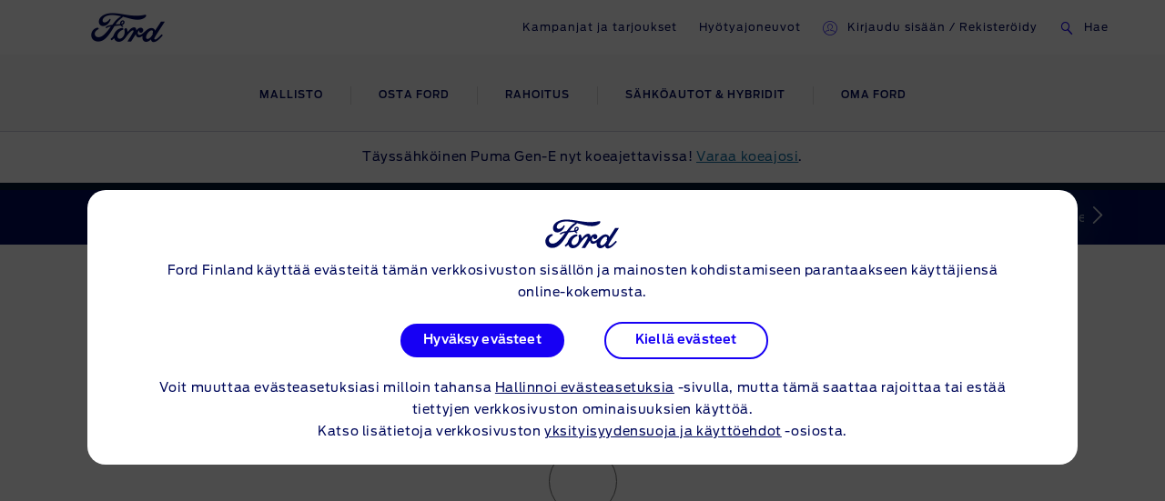

--- FILE ---
content_type: text/html
request_url: https://www.ford.fi/henkiloautot
body_size: 89406
content:

    <!DOCTYPE html>
    <html class="no-js" lang="fi">
    <head>
        
    <title>Henkilöautot | Ford FI</title>
    
        <meta name="description" content="Fiesta, EcoSport, Focus ja Mondeo sekä monta muuta mallia. Lue lisää kaikista Ford-malleista, teknologioista ja tutustu muotoiluun. Katso kuvat ja videot!"/>
    
    <meta name="viewport" content="width=device-width, initial-scale=1, user-scalable=yes"/>
    <meta http-equiv="X-UA-Compatible" content="IE=Edge"/>
    <meta charset="utf-8"/>
    
    <meta name="pagename-monitoring" content="brand:showroom:cars"/>


    
    
    
    
    <meta name="og:url" content="https://www.ford.fi/henkiloautot"/>
    <meta name="og:type" content="website"/>
    <meta name="og:title" content="Henkilöautot | Ford FI"/>

    
        <meta name="og:description" content="Fiesta, EcoSport, Focus ja Mondeo sekä monta muuta mallia. Lue lisää kaikista Ford-malleista, teknologioista ja tutustu muotoiluun. Katso kuvat ja videot!"/>
    
    
        <meta name="og:image" content="https://www.ford.fi/content/dam/guxeu/global-shared/share/ford-share_image-eu-og_thumbnail-16x9-1280x720.jpg.renditions.original.png"/>
    

    

    


    <link rel="canonical" href="https://www.ford.fi/henkiloautot"/>
    
    <script>
// akam-sw.js install script version 1.3.6
"serviceWorker"in navigator&&"find"in[]&&function(){var e=new Promise(function(e){"complete"===document.readyState||!1?e():(window.addEventListener("load",function(){e()}),setTimeout(function(){"complete"!==document.readyState&&e()},1e4))}),n=window.akamServiceWorkerInvoked,r="1.3.6";if(n)aka3pmLog("akam-setup already invoked");else{window.akamServiceWorkerInvoked=!0,window.aka3pmLog=function(){window.akamServiceWorkerDebug&&console.log.apply(console,arguments)};function o(e){(window.BOOMR_mq=window.BOOMR_mq||[]).push(["addVar",{"sm.sw.s":e,"sm.sw.v":r}])}var i="/akam-sw.js",a=new Map;navigator.serviceWorker.addEventListener("message",function(e){var n,r,o=e.data;if(o.isAka3pm)if(o.command){var i=(n=o.command,(r=a.get(n))&&r.length>0?r.shift():null);i&&i(e.data.response)}else if(o.commandToClient)switch(o.commandToClient){case"enableDebug":window.akamServiceWorkerDebug||(window.akamServiceWorkerDebug=!0,aka3pmLog("Setup script debug enabled via service worker message"),v());break;case"boomerangMQ":o.payload&&(window.BOOMR_mq=window.BOOMR_mq||[]).push(o.payload)}aka3pmLog("akam-sw message: "+JSON.stringify(e.data))});var t=function(e){return new Promise(function(n){var r,o;r=e.command,o=n,a.has(r)||a.set(r,[]),a.get(r).push(o),navigator.serviceWorker.controller&&(e.isAka3pm=!0,navigator.serviceWorker.controller.postMessage(e))})},c=function(e){return t({command:"navTiming",navTiming:e})},s=null,m={},d=function(){var e=i;return s&&(e+="?othersw="+encodeURIComponent(s)),function(e,n){return new Promise(function(r,i){aka3pmLog("Registering service worker with URL: "+e),navigator.serviceWorker.register(e,n).then(function(e){aka3pmLog("ServiceWorker registration successful with scope: ",e.scope),r(e),o(1)}).catch(function(e){aka3pmLog("ServiceWorker registration failed: ",e),o(0),i(e)})})}(e,m)},g=navigator.serviceWorker.__proto__.register;if(navigator.serviceWorker.__proto__.register=function(n,r){return n.includes(i)?g.call(this,n,r):(aka3pmLog("Overriding registration of service worker for: "+n),s=new URL(n,window.location.href),m=r,navigator.serviceWorker.controller?new Promise(function(n,r){var o=navigator.serviceWorker.controller.scriptURL;if(o.includes(i)){var a=encodeURIComponent(s);o.includes(a)?(aka3pmLog("Cancelling registration as we already integrate other SW: "+s),navigator.serviceWorker.getRegistration().then(function(e){n(e)})):e.then(function(){aka3pmLog("Unregistering existing 3pm service worker"),navigator.serviceWorker.getRegistration().then(function(e){e.unregister().then(function(){return d()}).then(function(e){n(e)}).catch(function(e){r(e)})})})}else aka3pmLog("Cancelling registration as we already have akam-sw.js installed"),navigator.serviceWorker.getRegistration().then(function(e){n(e)})}):g.call(this,n,r))},navigator.serviceWorker.controller){var u=navigator.serviceWorker.controller.scriptURL;u.includes("/akam-sw.js")||u.includes("/akam-sw-preprod.js")||u.includes("/threepm-sw.js")||(aka3pmLog("Detected existing service worker. Removing and re-adding inside akam-sw.js"),s=new URL(u,window.location.href),e.then(function(){navigator.serviceWorker.getRegistration().then(function(e){m={scope:e.scope},e.unregister(),d()})}))}else e.then(function(){window.akamServiceWorkerPreprod&&(i="/akam-sw-preprod.js"),d()});if(window.performance){var w=window.performance.timing,l=w.responseEnd-w.responseStart;c(l)}e.then(function(){t({command:"pageLoad"})});var k=!1;function v(){window.akamServiceWorkerDebug&&!k&&(k=!0,aka3pmLog("Initializing debug functions at window scope"),window.aka3pmInjectSwPolicy=function(e){return t({command:"updatePolicy",policy:e})},window.aka3pmDisableInjectedPolicy=function(){return t({command:"disableInjectedPolicy"})},window.aka3pmDeleteInjectedPolicy=function(){return t({command:"deleteInjectedPolicy"})},window.aka3pmGetStateAsync=function(){return t({command:"getState"})},window.aka3pmDumpState=function(){aka3pmGetStateAsync().then(function(e){aka3pmLog(JSON.stringify(e,null,"\t"))})},window.aka3pmInjectTiming=function(e){return c(e)},window.aka3pmUpdatePolicyFromNetwork=function(){return t({command:"pullPolicyFromNetwork"})})}v()}}();</script>
<script id="analytics-properties">
		var fordAnalytics = window.fordAnalytics ? window.fordAnalytics : {"page.hierarchy":"showroom:cars","page.pTemplate":"none","page.userLanguage":"fin","onclick.contentType":"vsr:none:impress","page.siteSection":"showroom","page.variantName":"nonVehiclePage","page.pageName":"brand:showroom:cars","page.pageNameNoVehicle":"brand:showroom:cars","page.country":"ford-fi","page.pageID":"vsr"}
	</script>


    
	<script id="cookie-configuration">
		window.cookieConfiguration = window.cookieConfiguration || {"cookieCategoriesConfiguration":{"expirationDate":364,"categories":[{"id":"strictly necessary","name":"Välttämättömät evästeet","defaultState":"ALWAYS_ON","analyticsName":"strictly necessary","alwaysOn":true,"enabledByDefault":true},{"id":"performance","name":"Suoritukseen liittyvät evästeet","defaultState":"SELECTABLE_OFF","analyticsName":"performance","alwaysOn":false,"enabledByDefault":false},{"id":"functionality","name":"Toiminnalliset evästeet","defaultState":"SELECTABLE_OFF","analyticsName":"functionality","alwaysOn":false,"enabledByDefault":false},{"id":"targeting","name":"Kohdistus-/mainostusevästeet","defaultState":"SELECTABLE_OFF","analyticsName":"targeting","alwaysOn":false,"enabledByDefault":false}]},"cookies":[{"name":"backToMainUrl","category":"strictly necessary"},{"name":"guxfoe-cookiedisclaimer","category":"strictly necessary"},{"name":"lz_last_visit","category":"strictly necessary"},{"name":"lz_userid","category":"strictly necessary"},{"name":"lz_visits","category":"strictly necessary"},{"name":"opus_auth","category":"strictly necessary"},{"name":"opus_expiry","category":"strictly necessary"},{"name":"opus_firstName","category":"strictly necessary"},{"name":"opus_guidTmp","category":"strictly necessary"},{"name":"opus_id","category":"strictly necessary"},{"name":"opus_token","category":"strictly necessary"},{"name":"opus_tokenid","category":"strictly necessary"},{"name":"unsupported-browsers-overlay-counter","category":"strictly necessary"},{"name":"_pk_uid","category":"performance"},{"name":"_s3_id.8.33ba","category":"performance"},{"name":"AMCV_###AdobeOrg","category":"performance"},{"name":"AMCVS_###AdobeOrg","category":"performance"},{"name":"AMCV_9BE65971546B76C70A4C98A2%40AdobeOrg","category":"performance"},{"name":"AMCVS_9BE65971546B76C70A4C98A2%40AdobeOrg","category":"performance"},{"name":"dtCookie","category":"performance"},{"name":"dtLatC","category":"performance"},{"name":"dtPC","category":"performance"},{"name":"dtSa","category":"performance"},{"name":"ev_sync_dd","category":"targeting"},{"name":"everest_g_v2","category":"targeting"},{"name":"everest_session_v2","category":"targeting"},{"name":"s_cc","category":"performance"},{"name":"s_cp_pers","category":"performance"},{"name":"s_fid","category":"performance"},{"name":"s_p_s_prop8","category":"performance"},{"name":"s_p13_pers","category":"performance"},{"name":"s_sq","category":"performance"},{"name":"s_suite","category":"performance"},{"name":"s_vi_*","category":"performance"},{"name":"v_starting","category":"performance"},{"name":"s3_Aesess","category":"targeting"},{"name":"s3timer","category":"targeting"},{"name":"TCID","category":"performance"},{"name":"TCSess","category":"performance"},{"name":"ai_session","category":"functionality"},{"name":"ai_user","category":"functionality"},{"name":"ARRAffinity","category":"functionality"},{"name":"dl-last-search-location","category":"functionality"},{"name":"dl-last-search-type","category":"functionality"},{"name":"gt_uid","category":"targeting"},{"name":"mbox","category":"targeting"},{"name":"mboxEdgeCluster","category":"targeting"},{"name":"optprg-visited-car-informations-v2","category":"functionality"},{"name":"optprg-popups-disable","category":"functionality"},{"name":"lp_custom_id","category":"targeting"},{"name":"popup_information","category":"functionality"},{"name":"RT","category":"performance"},{"name":"vin","category":"functionality"},{"name":"WSL-credential","category":"functionality"},{"name":"__cfduid","category":"strictly necessary"},{"name":"1P_JAR","category":"targeting"},{"name":"anj","category":"targeting"},{"name":"ANONCHK","category":"targeting"},{"name":"fr","category":"targeting"},{"name":"guest_id","category":"targeting"},{"name":"id","category":"targeting"},{"name":"IDE","category":"targeting"},{"name":"mdata","category":"targeting"},{"name":"mt_mop","category":"targeting"},{"name":"MUID","category":"targeting"},{"name":"MUIDB","category":"targeting"},{"name":"NID","category":"targeting"},{"name":"personalization_id","category":"targeting"},{"name":"s3_AE","category":"targeting"},{"name":"sess","category":"targeting"},{"name":"uuid","category":"targeting"},{"name":"uuid2","category":"targeting"},{"name":"uuidc","category":"targeting"},{"name":"GuxLastVisitedNameplate","category":"targeting"},{"name":"demdex","category":"targeting"},{"name":"dpm","category":"targeting"},{"name":"dextp","category":"targeting"},{"name":"bcookie","category":"targeting"},{"name":"BizoData","category":"targeting"},{"name":"BizoID","category":"targeting"},{"name":"BizoNetworkPartnerIndex","category":"targeting"},{"name":"BizoUserMatchHistory","category":"targeting"},{"name":"bscookie","category":"targeting"},{"name":"L1c","category":"targeting"},{"name":"lang","category":"targeting"},{"name":"lidc","category":"targeting"},{"name":"UserMatchHistory","category":"targeting"},{"name":"rxvisitid","category":"performance"},{"name":"rxVisitor","category":"performance"},{"name":"rxvt","category":"performance"},{"name":"_fbp","category":"targeting"},{"name":"AA003","category":"targeting"},{"name":"atdmt.com","category":"targeting"},{"name":"ATN","category":"targeting"},{"name":"tr","category":"targeting"},{"name":"ab.storage.cc.ef015d71-1461-4a45-be46-04a1245bdbef","category":"targeting"},{"name":"ab.storage.ccImpressions.ef015d71-1461-4a45-be46-04a1245bdbef","category":"targeting"},{"name":"ab.storage.ccLastCardUpdated.ef015d71-1461-4a45-be46-04a1245bdbef","category":"targeting"},{"name":"ab.storage.ccLastFullSync.ef015d71-1461-4a45-be46-04a1245bdbef","category":"targeting"},{"name":"ab.storage.device.ef015d71-1461-4a45-be46-04a1245bdbef","category":"targeting"},{"name":"ab.storage.deviceId.ef015d71-1461-4a45-be46-04a1245bdbef","category":"targeting"},{"name":"ab.storage.events.ef015d71-1461-4a45-be46-04a1245bdbef","category":"targeting"},{"name":"ab.storage.lastDisplayedTriggerTime.ef015d71-1461-4a45-be46-04a1245bdbef","category":"targeting"},{"name":"ab.storage.lastDisplayedTriggerTimesById.ef015d71-1461-4a45-be46-04a1245bdbef","category":"targeting"},{"name":"ab.storage.messagingSessionStart.ef015d71-1461-4a45-be46-04a1245bdbef","category":"targeting"},{"name":"ab.storage.serverConfig.ef015d71-1461-4a45-be46-04a1245bdbef","category":"targeting"},{"name":"ab.storage.sessionId.ef015d71-1461-4a45-be46-04a1245bdbef","category":"targeting"},{"name":"ab.storage.sessionId.ef015d71-1461-4a45-be46-04a1245bdbef","category":"targeting"},{"name":"ab.storage.triggerFireInstancesById.ef015d71-1461-4a45-be46-04a1245bdbef","category":"targeting"},{"name":"ab.storage.triggers.ef015d71-1461-4a45-be46-04a1245bdbef","category":"targeting"},{"name":"_s3_ses.* (e.g. _s3_ses.41.83e0)","category":"performance"},{"name":"_s3_id.* (e.g. _s3_id.41.83e0)","category":"performance"},{"name":"xdt_* (e.g. xdt_33)","category":"targeting"},{"name":"Braze IndexedDB Support Test#pushSubscribed","category":"targeting"},{"name":"rxec","category":"performance"},{"name":"AKA_A2","category":"strictly necessary"},{"name":"BA","category":"strictly necessary"},{"name":"_boomr_akamaiXhrRetry","category":"strictly necessary"},{"name":"icu","category":"targeting"},{"name":"uids","category":"targeting"},{"name":"token","category":"targeting"},{"name":"usersync","category":"targeting"},{"name":"bounce","category":"targeting"},{"name":"__cfduid","category":"targeting"},{"name":"ab.storage.ccDismissals.ef015d71-1461-4a45-be46-04a1245bdbef","category":"targeting"},{"name":"ruxitagent_*_Store (e.g. ruxitagent_c1248d9aea60111f_Store)","category":"performance"},{"name":"rxsession","category":"performance"},{"name":"rxlatency","category":"performance"},{"name":"rxpc","category":"performance"},{"name":"BA","category":"strictly necessary"},{"name":"prexisthb","category":"performance"},{"name":"_ft_info","category":"performance"},{"name":"_mkto_trk","category":"performance"},{"name":"intercom-id-emeshyeu","category":"performance"},{"name":"guxfoe.previousHierarchy","category":"functionality"},{"name":"guxfoe.previousSiteSection","category":"functionality"},{"name":"JSESSIONID","category":"strictly necessary"},{"name":"test","category":"strictly necessary"},{"name":"cookie-configuration","category":"strictly necessary"},{"name":"internalNavigationID","category":"performance"},{"name":"CookieConsent","category":"strictly necessary"},{"name":"AID","category":"targeting"},{"name":"DSID","category":"targeting"},{"name":"TAID","category":"targeting"},{"name":"DV","category":"targeting"},{"name":"CONSENT","category":"targeting"},{"name":"HSID","category":"targeting"},{"name":"__Secure-HSID","category":"targeting"},{"name":"SID","category":"targeting"},{"name":"test_cookie","category":"targeting"},{"name":"_gcl_au","category":"targeting"},{"name":"pagead/1p-conversion/#","category":"targeting"},{"name":"pagead/1p-user-list/#","category":"targeting"},{"name":"SIDCC","category":"targeting"},{"name":"SSID","category":"targeting"},{"name":"__Secure-SSID","category":"targeting"},{"name":"ANID","category":"targeting"},{"name":"FLC","category":"targeting"},{"name":"APISID","category":"targeting"},{"name":"SAPISID","category":"targeting"},{"name":"__Secure-APISID","category":"targeting"},{"name":"__Secure-3PAPISID","category":"targeting"},{"name":"__Secure-3PSID","category":"targeting"},{"name":"__Secure-3PAPISID","category":"targeting"},{"name":"t/v2/activity","category":"targeting"},{"name":"syncdata_##","category":"targeting"},{"name":"ov","category":"targeting"},{"name":"src0_xxxx","category":"targeting"},{"name":"lpc","category":"targeting"},{"name":"lpuid","category":"targeting"},{"name":"i/adsct","category":"targeting"},{"name":"ct0","category":"targeting"},{"name":"PREF","category":"strictly necessary"},{"name":"GPS","category":"strictly necessary"},{"name":"YSC","category":"strictly necessary"},{"name":"VISITOR_INFO1_LIVE","category":"strictly necessary"},{"name":"yt-remote-device-id","category":"strictly necessary"},{"name":"yt-player-headers-readable","category":"strictly necessary"},{"name":"yt-remote-connected-devices","category":"strictly necessary"},{"name":"yt-player-bandwidth","category":"strictly necessary"},{"name":"yt-remote-session-app","category":"strictly necessary"},{"name":"yt-remote-cast-installed","category":"strictly necessary"},{"name":"yt-remote-session-name","category":"strictly necessary"},{"name":"yt-remote-cast-available","category":"strictly necessary"},{"name":"yt-remote-fast-check-period","category":"strictly necessary"},{"name":"DPJSESSIONID","category":"strictly necessary"},{"name":"ICI_DEBUG","category":"strictly necessary"},{"name":"PD-S-SESSION-ID","category":"strictly necessary"},{"name":"unsupported-browsers-overlay-counter","category":"strictly necessary"},{"name":"check","category":"functionality"},{"name":"frontend","category":"strictly necessary"},{"name":"frontend_cid","category":"strictly necessary"},{"name":"search-params","category":"targeting"},{"name":"PAGECACHE_ENV","category":"targeting"},{"name":"PAGECACHE_FORMKEY","category":"targeting"},{"name":"vin","category":"targeting"},{"name":"ARRAffinity","category":"targeting"},{"name":"FPS_Target_RVV","category":"targeting"},{"name":"ai_session","category":"targeting"},{"name":"ai_user","category":"targeting"},{"name":"pses","category":"targeting"},{"name":"FPS_Cache__LastViewedVehicle","category":"targeting"},{"name":"FPS_Cache__RecentlyViewedVehicles_TS","category":"targeting"},{"name":"FPS_Cache__LastViewedVehicle_TS","category":"targeting"},{"name":"FPS_Cache__RecentlyViewedVehicles","category":"targeting"},{"name":"OGPC","category":"strictly necessary"},{"name":"OGP","category":"strictly necessary"},{"name":"buyOnlineToInventoryShowroomFinanceData","category":"functionality"},{"name":"BuyOnlineOverlayOpened","category":"functionality"},{"name":"chatbot-conversation","category":"functionality"},{"name":"chatbot-session","category":"functionality"},{"name":"chatbot-tabs","category":"functionality"},{"name":"Ad-id","category":"targeting"},{"name":"Ad-privacy","category":"targeting"},{"name":"video-js","category":"strictly necessary"},{"name":"dtValidationCookie","category":"performance"},{"name":"x-ms-cpim-csrf","category":"strictly necessary"},{"name":"sticky-popup-displayed","category":"strictly necessary"},{"name":"bm_sz","category":"strictly necessary"},{"name":"_abck","category":"strictly necessary"},{"name":"ev_36_getval","category":"performance"}],"timestamp":1733911781359}
	</script>


    
	<script id="whisbi-configuration">
		window.whisbiConfiguration = window.whisbiConfiguration || {}
	</script>


    <script>
    var hostname = window.location.hostname;
    var relativePath = '/etc/designs/guxacc/clientlibs/guxacc/base/img/';
    var lincolnIconPath = 'lincoln/';
    var iconName = 'favicon.ico';
    var path = relativePath + iconName;

    if(hostname.indexOf('lincoln.com') > 0) {
        path = relativePath + lincolnIconPath + iconName;
    }

    document.write('<link rel="shortcut icon" type="image/icon" href="' + path + '">');
</script>

    
  <link rel="stylesheet" href="//www.ford.eu/static/prod/fonts/ford-antenna-swap.css"/>


    

    
    
    
<script src="/etc/designs/guxacc/clientlibs/guxacc-init.min.js"></script>



    
        
    
    
    
    
    
    
        
    
<link rel="stylesheet" href="/etc/designs/guxacc/clientlibs/forms.min.css" type="text/css">
<link rel="stylesheet" href="/etc/designs/guxacc/clientlibs/guxacc-rosetta-lite-theme.min.css" type="text/css">



        
    
<link rel="stylesheet" href="/etc/designs/guxacc/clientlibs/guxacc-wireframe-rosetta-lite-theme.min.css" type="text/css">



        
    
<link rel="stylesheet" href="/etc/designs/guxacc/clientlibs/gux3-rosetta-lite-theme.min.css" type="text/css">



        
    
<link rel="stylesheet" href="/etc/designs/accproductdata/clientlibs/accpd-rosetta-lite-theme.min.css" type="text/css">



        
    
<link rel="stylesheet" href="/etc/designs/accproductdata/clientlibs/accpd-dealerlocator-rosetta-lite-theme.min.css" type="text/css">



    
    
    

    

    


        <script type="text/javascript" src="//assets.adobedtm.com/1db89c73e928/3d7bacf78384/launch-a3cee5bdf32c.min.js"></script>


    
    
<script src="/etc/designs/guxacc/clientlibs/guxacc-vendors.min.js"></script>





    

    
<script type="text/javascript">
		window.accProdPageConfiguration = {"bslEndpointUrl":"https://www.servicescache.ford.com/api","locale":"fi_FI","nameplatePage":{},"vehicleAttributes":{"vehicleAttributes":[{"items":[{"backendVariable":"specs.fuel_and_performance.children.torque.unitTypes.Nm.value","suffix":" Nm","numeric":"true","decimalsDelimiter":",","decimalsNumber":0,"thousandsDelimiter":".","isNotEditMode":true}],"name":"specs-engine-torque-nm","label":"Specs - Engine - Torque (Nm)","variant":""},{"items":[{"backendVariable":"price.basePrice.registrationTax","suffix":" €","numeric":"true","price":"true","decimalsDelimiter":",","decimalsNumber":2,"thousandsDelimiter":".","isNotEditMode":true}],"name":"price-base-registration-tax","label":"Price - Base Registration Tax","variant":"attribute-price highlighted-attribute"},{"items":[{"backendVariable":"specs.fuel_and_performance.children.maximum_power.unitTypes.kW.value","suffix":" kW","numeric":"true","price":"false","decimalsDelimiter":".","decimalsNumber":0,"thousandsDelimiter":",","forceDecimals":"false","isNotEditMode":true}],"name":"specs-engine-max-power-kw","label":"Specs - Engine - Max Power (kW)","variant":""},{"items":[{"backendVariable":"specs.ind_payload.unitTypes.kg.value","suffix":" kg","numeric":"true","decimalsDelimiter":",","decimalsNumber":1,"thousandsDelimiter":".","isNotEditMode":true}],"name":"specs-weight-dynamic-payload-kg","label":"Specs - Weight - Dynamic Payload (kg)","variant":""},{"items":[{"backendVariable":"detailedPriceSummary.tradinsPrice.totalPrice","suffix":" €","numeric":"true","price":"true","decimalsDelimiter":",","decimalsNumber":2,"thousandsDelimiter":" ","isNotEditMode":true}],"name":"price-trade-in-total-price","label":"Price - Trade In - Total Price","variant":"attribute-price highlighted-attribute"},{"items":[{"backendVariable":"price.basePrice.grossRetailWithOptions","secondaryBackendVariable":"detailedPriceSummary.nonDealerizedPrice.basePrice.prices.[type\u003dgrossRetailWithOptions].value","suffix":" €","numeric":"true","price":"true","decimalsDelimiter":",","decimalsNumber":2,"thousandsDelimiter":".","isNotEditMode":true}],"name":"price-base-retail-with-options-gross","label":"Price - Base - Retail with options (Gross)","variant":"attribute-price highlighted-attribute"},{"items":[{"backendVariable":"specs.dimensions.children.overall_height_unladen.unitTypes.mm.value","suffix":" mm","numeric":"true","decimalsDelimiter":",","decimalsNumber":0,"thousandsDelimiter":".","isNotEditMode":true}],"name":"specs-cv-overall-height-mm","label":"Specs - Dimensions - Max Overall Height (mm)","variant":""},{"items":[{"backendVariable":"detailedPriceSummary.dealerizedPrice.dealerOTRCosts.prices.[type\u003dgrossNameplateFee].value","suffix":" €","numeric":"true","price":"true","decimalsDelimiter":",","decimalsNumber":2,"thousandsDelimiter":" ","isNotEditMode":true}],"name":"price-dealerised-nameplate-fee","label":"Price - Dealerised - Nameplate Fee","variant":"attribute-price highlighted-attribute"},{"items":[{"backendVariable":"specs.fuel_and_performance.children.maximum_power.unitTypes.kW.value","suffix":" kW / ","numeric":"true","price":"false","decimalsDelimiter":".","decimalsNumber":0,"thousandsDelimiter":",","forceDecimals":"false","isNotEditMode":true},{"backendVariable":"specs.fuel_and_performance.children.maximum_power.unitTypes.PS.value","suffix":" hv","numeric":"true","decimalsDelimiter":".","decimalsNumber":0,"thousandsDelimiter":",","isNotEditMode":true}],"name":"specs-engine-max-power-kw+ps","label":"Specs - Engine - Max Power (kW+PS)","variant":""},{"items":[{"backendVariable":"features.byMarketing.\"OCC\"","price":"false","forceDecimals":"false","isNotEditMode":true}],"name":"marketing-group-comfort-convenience","label":"Marketing Group - Comfort \u0026 Convenience","variant":""},{"items":[{"backendVariable":"detailedPriceSummary.dealerizedPrice.promotionalDealerPrice","suffix":" €","numeric":"true","price":"true","decimalsDelimiter":",","decimalsNumber":2,"thousandsDelimiter":" ","isNotEditMode":true}],"name":"price-promotional-dealer-price","label":"Price - Promotional Dealer Price","variant":"attribute-price highlighted-attribute"},{"items":[{"backendVariable":"specs.dimensions.children.exterior.children.overall_width_mirror.unitTypes.mm.value","suffix":"mm","numeric":"true","decimalsDelimiter":",","decimalsNumber":2,"thousandsDelimiter":".","isNotEditMode":true}],"name":"specs-dimensions-width-with-mirrors-mm","label":"Specs - Dimensions - Width (With Mirrors) (mm)","variant":""},{"items":[{"backendVariable":"detailedPriceSummary.nonDealerizedPrice.governmentGrant.prices.[type\u003dfordOEMContribution].value","suffix":" €","numeric":"true","price":"true","decimalsDelimiter":",","decimalsNumber":2,"thousandsDelimiter":" ","isNotEditMode":true}],"name":"price-customer-saving-gross-oem","label":"Price - Customer Saving - OEM Contribution (Gross)","variant":"attribute-price highlighted-attribute"},{"items":[{"backendVariable":"featurePrice.basePrice.netRetail","suffix":" €","numeric":"true","price":"true","decimalsDelimiter":",","decimalsNumber":2,"thousandsDelimiter":".","isNotEditMode":true}],"name":"price-features-net","label":"Price - Features Price (Net)","variant":"attribute-price highlighted-attribute"},{"items":[{"backendVariable":"specs.dimensions.children.max_load_volume_with_bulkhead.unitTypes.cum.value","suffix":" m\u003csup\u003e3\u003c/sup\u003e","numeric":"true","decimalsDelimiter":",","decimalsNumber":2,"thousandsDelimiter":".","isNotEditMode":true}],"name":"specs-dimensions-loadspace-capacity-m","label":"Specs - Dimensions - CV - Loadspace Capacity (m3)","variant":""},{"items":[{"backendVariable":"fuelTypes","price":"false","forceDecimals":"false","isNotEditMode":true}],"name":"fuelTypes","label":"Specs - Fuel Types","variant":""},{"items":[{"backendVariable":"price.totalPriceWithoutIncentives.registrationTax","suffix":" €","numeric":"true","price":"true","decimalsDelimiter":",","decimalsNumber":2,"thousandsDelimiter":".","isNotEditMode":true}],"name":"price-total-registration-tax","label":"Price - Total - Registration Tax","variant":"attribute-price highlighted-attribute"},{"items":[{"backendVariable":"price.registrationTax.registrationTax","suffix":" €","numeric":"true","price":"true","decimalsDelimiter":",","decimalsNumber":2,"thousandsDelimiter":".","isNotEditMode":true}],"name":"nukleus-price-base-registration-tax","label":"Nukleus - Price - Base Registration Tax","variant":"attribute-price highlighted-attribute"},{"items":[{"backendVariable":"entries.0.product.bslData.specs.weights_and_loads.children.maximum_towable_mass_unbraked.unitTypes.kg.value","suffix":" kg","numeric":"true","price":"false","decimalsDelimiter":".","decimalsNumber":0,"thousandsDelimiter":",","forceDecimals":"false","isNotEditMode":true}],"name":"order-dimentions-maximum-towable-capacity-unbraked-kg","label":"Order - Dimensions - Maximum Towable Capacity (Unbraked) (kg)","variant":""},{"items":[{"backendVariable":"lookup.fueltype.petrol\u003dNON_NULL","price":"false","forceDecimals":"false","isNotEditMode":true}],"name":"petrol","label":"Specs - Fuel Type - Petrol","variant":""},{"items":[{"backendVariable":"lookup.fueltype.diesel\u003dNON_NULL","price":"false","forceDecimals":"false","isNotEditMode":true}],"name":"diesel","label":"Specs - Fuel Type - Diesel","variant":""},{"items":[{"backendVariable":"price.finalPrice.recommendedOTRTotalPriceWithAccessories","suffix":"€","numeric":"true","price":"true","decimalsDelimiter":",","decimalsNumber":2,"thousandsDelimiter":".","isNotEditMode":true}],"name":"price-final-online-retail-price-including-dealer-accessories-gross","label":"Price - Final - Online Retail Price including Dealer Accessories (Gross)","variant":"attribute-price highlighted-attribute"},{"items":[{"backendVariable":"specs.fuel_and_performance.children.co2_rating.unitTypes.-.value","decimalsDelimiter":",","decimalsNumber":0,"thousandsDelimiter":".","isNotEditMode":true}],"name":"specs-efficiency-class","label":"Specs - Efficiency - Class","variant":""},{"items":[{"backendVariable":"detailedPriceSummary.dealerizedPrice.totalVehiclePriceWithSavings","suffix":" €","numeric":"true","price":"true","decimalsDelimiter":",","decimalsNumber":2,"thousandsDelimiter":" ","isNotEditMode":true}],"name":"price-total-price-incl-savings-incl-vat","label":"Price - Total Price Incl. Savings (inc. VAT)","variant":"attribute-price highlighted-attribute"},{"items":[{"backendVariable":"specs.fuel_and_performance.children.energy_consumption.unitTypes.kWh100Km.value","suffix":" kWh/100km","numeric":"true","decimalsDelimiter":",","decimalsNumber":1,"thousandsDelimiter":" .","isNotEditMode":true}],"name":"specs-consumption-electric-combined-kwh-100km","label":"Specs - Consumption - Electric Combined (kWh/100km)","variant":""},{"items":[{"backendVariable":"price.finalPrice.grossRetailWithOTRAndIncentives","secondaryBackendVariable":"detailedPriceSummary.nonDealerizedPrice.finalPrice.prices.[type\u003drecommendedOTRPromotionalPrice].value","suffix":"€","numeric":"true","price":"true","decimalsDelimiter":".","decimalsNumber":2,"thousandsDelimiter":",","isNotEditMode":true}],"name":"price-final-promotional-otr-gross","label":"Price - Final - Promotional Price OTR (Gross)","variant":"attribute-price highlighted-attribute"},{"items":[{"backendVariable":"price.selectedFeaturePrice.grossRetailAccessories","secondaryBackendVariable":"detailedPriceSummary.nonDealerizedPrice.selectedFeaturePrice.prices.[type\u003dgrossRetailAccessories].value","suffix":" €","numeric":"true","price":"true","decimalsDelimiter":",","decimalsNumber":2,"thousandsDelimiter":".","isNotEditMode":true}],"name":"price-total-selected-dealer-accessory-price-gross","label":"Price - Total - Selected Dealer Accessory Price (Gross)","variant":"attribute-price highlighted-attribute"},{"items":[{"backendVariable":"specs.weights_and_loads.children.maximum_towable_mass_braked_12percent.unitTypes.kg.value","suffix":" kg","numeric":"true","decimalsDelimiter":",","decimalsNumber":2,"thousandsDelimiter":".","isNotEditMode":true}],"name":"specs-weight-maximum-towable-mass-braked-12p-kg","label":"Specs - Weight - Maximum Towable Mass - Braked 12% (kg)","variant":""},{"items":[{"backendVariable":"detailedPriceSummary.dealerizedPrice.dealerOTRCosts.prices.[type\u003dadditionalFee].value","suffix":" €","numeric":"true","price":"true","decimalsDelimiter":",","decimalsNumber":2,"thousandsDelimiter":" ","isNotEditMode":true}],"name":"price-dealerised-additional-fees","label":"Price - Dealerised - Additional Fees","variant":"attribute-price highlighted-attribute"},{"items":[{"backendVariable":"userEnteredMaxFinalPayment","suffix":" €","numeric":"true","price":"true","decimalsDelimiter":",","decimalsNumber":2,"thousandsDelimiter":".","isNotEditMode":true}],"name":"price-finance-residual-value-ford-osamaksu","label":"Price - Finance - Residual Value - Ford Osamaksu","variant":"attribute-price highlighted-attribute"},{"items":[{"backendVariable":"deposit","suffix":" €","numeric":"true","price":"true","decimalsDelimiter":",","decimalsNumber":2,"thousandsDelimiter":".","isNotEditMode":true}],"name":"price-finance-deposit-down-payment-ford-osamaksu","label":"Price - Finance - Deposit/ Down payment - Ford Osamaksu","variant":"attribute-price highlighted-attribute"},{"items":[{"backendVariable":"feeTypes.0.amount","suffix":" €","numeric":"true","price":"true","decimalsDelimiter":",","decimalsNumber":2,"thousandsDelimiter":".","isNotEditMode":true}],"name":"price-finance-credit-facility-fee-ford-osamaksu","label":"Price - Finance - Credit Facility Fee - Ford Osamaksu","variant":"attribute-price highlighted-attribute"},{"items":[{"backendVariable":"price.finalPrice.grossRetailWithOTRWithAccessories","suffix":" €","numeric":"true","price":"true","decimalsDelimiter":",","decimalsNumber":2,"thousandsDelimiter":".","isNotEditMode":true}],"name":"price-final-retail-otr-including-dealer-accessories-gross","label":"Price - Final - Retail Price OTR Including Dealer Accessories (Gross)","variant":"attribute-price highlighted-attribute"},{"items":[{"backendVariable":"specs.weights_and_loads.children.gross_vehicle_mass.unitTypes.kg.value","suffix":" kg","numeric":"true","decimalsDelimiter":",","decimalsNumber":2,"thousandsDelimiter":".","isNotEditMode":true}],"name":"specs-weight-gross-vehicle-mass-kg","label":"Specs - Weight - Gross Vehicle Mass (kg)","variant":""},{"items":[{"backendVariable":"detailedPriceSummary.nonDealerizedPrice.registrationTax.prices.[type\u003dregistrationTax].value","suffix":" €","numeric":"true","price":"true","decimalsDelimiter":",","decimalsNumber":2,"thousandsDelimiter":" ","isNotEditMode":true}],"name":"price-registration-tax","label":"Price - Registration Tax","variant":"attribute-price highlighted-attribute"},{"items":[{"backendVariable":"specs.fuel_and_performance.children.drive_type.unitTypes.-.value","decimalsDelimiter":",","decimalsNumber":2,"thousandsDelimiter":".","isNotEditMode":true}],"name":"name-drive-type-name","label":"Name - Drive Type Name","variant":""},{"items":[{"backendVariable":"detailedPriceSummary.dealerizedPrice.dealerOTRCosts.prices.[type\u003dgrossDeliveryFee].value","suffix":" €","numeric":"true","price":"true","decimalsDelimiter":",","decimalsNumber":2,"thousandsDelimiter":" ","isNotEditMode":true}],"name":"price-dealerised-dealer-delivery-fee","label":"Price - Dealerised - Dealer Delivery Fee","variant":"attribute-price highlighted-attribute"},{"items":[{"backendVariable":"specs.dimensions.children.max_loadspace_length.unitTypes.mm.value","suffix":" mm","numeric":"true","decimalsDelimiter":",","decimalsNumber":0,"thousandsDelimiter":".","isNotEditMode":true}],"name":"specs-cv-load-length-mm","label":"Specs - Dimensions - CV - Loadspace Length (mm)","variant":""},{"items":[{"backendVariable":"feeTypes.1.amount","suffix":" €","numeric":"true","price":"true","decimalsDelimiter":",","decimalsNumber":2,"thousandsDelimiter":".","isNotEditMode":true}],"name":"price-finance-monthly-fee-ford-osamaksu","label":"Price - Finance - Monthly fee - Ford Osamaksu","variant":"attribute-price highlighted-attribute"},{"items":[{"backendVariable":"price.selectedFeaturePrice.grossRetail","secondaryBackendVariable":"detailedPriceSummary.nonDealerizedPrice.selectedFeaturePrice.prices.[type\u003dgrossRetail].value","suffix":" €","numeric":"true","price":"true","decimalsDelimiter":",","decimalsNumber":2,"thousandsDelimiter":".","isNotEditMode":true}],"name":"price-total-selected-features-gross","label":"Price - Total Selected Features Price (Gross)","variant":"attribute-price highlighted-attribute"},{"items":[{"backendVariable":"specs.fuel_and_performance.children.performance_0_to_100_km.unitTypes.secs.value","suffix":" s","numeric":"true","decimalsDelimiter":",","decimalsNumber":1,"thousandsDelimiter":".","isNotEditMode":true}],"name":"specs-engine-0-100-km-ph","label":"Specs - Engine - 0-100km/ph","variant":""},{"items":[{"backendVariable":"specs.dimensions.children.exterior.children.overall_width.unitTypes.mm.value","suffix":"mm","numeric":"true","decimalsDelimiter":",","decimalsNumber":2,"thousandsDelimiter":".","isNotEditMode":true}],"name":"specs-dimensions-width-mm","label":"Specs - Dimensions - Width (Without Mirrors) (mm)","variant":""},{"items":[{"backendVariable":"specs.weights_and_loads.children.maximum_towable_mass_unbraked.unitTypes.kg.value","suffix":" kg","numeric":"true","decimalsDelimiter":",","decimalsNumber":2,"thousandsDelimiter":".","isNotEditMode":true}],"name":"specs-weight-maximum-towable-mass-unbraked-kg","label":"Specs - Weight - Maximum Towable Mass - Unbraked (kg)","variant":""},{"items":[{"backendVariable":"specs.dimensions.children.max_loadspace_width.unitTypes.mm.value","suffix":" mm","numeric":"true","decimalsDelimiter":",","decimalsNumber":0,"thousandsDelimiter":".","isNotEditMode":true},{"backendVariable":"specs.dimensions.children.luggage.children.loading_width_wheel_houses.unitTypes.mm.value","suffix":" mm","numeric":"true","decimalsDelimiter":",","decimalsNumber":0,"thousandsDelimiter":".","isNotEditMode":true}],"name":"specs-dimensions-max-loadspace-width-mm","label":"Specs - Dimensions - Max Loadspace Width (mm)","variant":""},{"items":[{"backendVariable":"monthlyPayment","suffix":" €","numeric":"true","price":"true","decimalsDelimiter":",","decimalsNumber":2,"thousandsDelimiter":".","isNotEditMode":true}],"name":"price-finance-monthly-payment-ford-osamaksu","label":"Price - Finance - Monthly Payment - Ford Osamaksu","variant":"attribute-price highlighted-attribute"},{"items":[{"backendVariable":"specs.dimensions.children.exterior.children.overall_length.unitTypes.mm.value","suffix":" mm","numeric":"true","decimalsDelimiter":",","decimalsNumber":0,"thousandsDelimiter":".","isNotEditMode":true}],"name":"specs-dimensions-length-mm-2","label":"Specs - Dimensions - Length (mm)-2","variant":""},{"items":[{"backendVariable":"specs.weights_and_loads.children.max_trailer_mass_braked.unitTypes.kg.value","suffix":" kg","numeric":"true","decimalsDelimiter":".","decimalsNumber":2,"thousandsDelimiter":",","isNotEditMode":true}],"name":"specs-weight-maximum-towable-mass-braked-kg","label":"Specs - Weight - Maximum Towable Mass - Braked (kg)","variant":""},{"items":[{"backendVariable":"totalAmountPayable","suffix":" €","numeric":"true","price":"true","decimalsDelimiter":",","decimalsNumber":2,"thousandsDelimiter":".","isNotEditMode":true}],"name":"price-finance-total-amount-payable-ford-osamaksu","label":"Price - Finance - Total Amount Payable - Ford Osamaksu","variant":"attribute-price highlighted-attribute"},{"items":[{"backendVariable":"price.basePrice.grossOTR","suffix":" €","numeric":"true","price":"true","decimalsDelimiter":",","decimalsNumber":2,"thousandsDelimiter":".","isNotEditMode":true}],"name":"price-base-price-retail-gross-otr","label":"Price - Base Price - Retail (Gross OTR)","variant":"attribute-price highlighted-attribute"},{"items":[{"backendVariable":"specs.fuel_and_performance.children.maximum_power.unitTypes.PS.value","suffix":" PS","numeric":"true","price":"false","decimalsDelimiter":".","decimalsNumber":0,"thousandsDelimiter":",","forceDecimals":"false","isNotEditMode":true}],"name":"specs-engine-max-power-ps","label":"Specs - Engine - Max Power (PS)","variant":""},{"items":[{"backendVariable":"longDesc","price":"false","forceDecimals":"false","isNotEditMode":true}],"name":"feature-name-long-description","label":"Feature - Long Description","variant":""},{"items":[{"backendVariable":"detailedPriceSummary.nonDealerizedPrice.governmentGrant.prices.[type\u003dguaranteed].value","suffix":" €","numeric":"true","price":"true","decimalsDelimiter":",","decimalsNumber":2,"thousandsDelimiter":".","isNotEditMode":true}],"name":"price-government-grant-guaranteed","label":"Price - Government Grant - Guaranteed","variant":"attribute-price highlighted-attribute"},{"items":[{"backendVariable":"specs.dimensions.children.overall_width_mirrors_folded.unitTypes.mm.value","numeric":"true","price":"false","decimalsDelimiter":".","decimalsNumber":0,"thousandsDelimiter":",","forceDecimals":"false","isNotEditMode":true},{"backendVariable":"specs.dimensions.children.overall_width_mirrors_folded.unitTypes.mm.unit","prefix":"\u0026nbsp;","price":"false","forceDecimals":"false","isNotEditMode":true}],"name":"specs-cv-overall-width-with-mirrors-folded","label":"Specs - Dimensions - Width (With Mirrors Folded) (mm)","variant":""},{"items":[{"backendVariable":"detailedPriceSummary.dealerizedPrice.totalIncentives","suffix":" €","numeric":"true","price":"true","decimalsDelimiter":",","decimalsNumber":2,"thousandsDelimiter":".","isNotEditMode":true}],"name":"price-dealerised-total-incentives","label":"Price - Dealerised - Total Incentives","variant":"attribute-price highlighted-attribute"},{"items":[{"backendVariable":"lookup.transmission.manual\u003dtrue","price":"false","forceDecimals":"false","isNotEditMode":true}],"name":"manual","label":"Specs - Transmission - Manual","variant":""},{"items":[{"backendVariable":"price.finalPrice.recommendedOTRTotalPrice","suffix":" €","numeric":"true","price":"true","decimalsDelimiter":",","decimalsNumber":2,"thousandsDelimiter":".","isNotEditMode":true}],"name":"price-final-price-ecom-retail-gross","label":"Price - Final Price - ECOM - Retail (Gross)","variant":"attribute-price highlighted-attribute"},{"items":[{"backendVariable":"detailedPriceSummary.dealerizedPrice.dealerOTRCosts.prices.[type\u003dhandlingFee].value","suffix":" €","numeric":"true","price":"true","decimalsDelimiter":",","decimalsNumber":2,"thousandsDelimiter":" ","isNotEditMode":true}],"name":"price-dealerised-dealer-handling-fee","label":"Price - Dealerised - Dealer Handling Fee","variant":"attribute-price highlighted-attribute"},{"items":[{"backendVariable":"detailedPriceSummary.deliveryPrice.amount","suffix":" €","numeric":"true","price":"true","decimalsDelimiter":",","decimalsNumber":2,"thousandsDelimiter":" ","isNotEditMode":true}],"name":"price-dealerised-delivery-fee","label":"Price - Dealerised - Delivery Fee","variant":"attribute-price highlighted-attribute"},{"items":[{"backendVariable":"specs.weights_and_loads.children.max_gross_payload_upper.unitTypes.kg.value","prefix":"Kantavuus:","suffix":"kg","numeric":"true","price":"false","decimalsDelimiter":".","decimalsNumber":2,"thousandsDelimiter":",","forceDecimals":"false","isNotEditMode":true},{"backendVariable":"specs.weights_and_loads.children.max_gross_payload_upper.unitTypes.kg.unit","prefix":"Kantavuus:","suffix":"kg","price":"false","forceDecimals":"false","isNotEditMode":true}],"name":"specs-cv-gross-payload-upper-kg","label":"Specs - Weight - Gross Payload (kg)","variant":""},{"items":[{"backendVariable":"specs.dimensions.children.luggage.children.max_load_height.unitTypes.mm.value","suffix":" mm","numeric":"true","decimalsDelimiter":",","decimalsNumber":0,"thousandsDelimiter":".","isNotEditMode":true},{"backendVariable":"specs.dimensions.children.floor_to_roof.unitTypes.mm.value","suffix":" mm","numeric":"true","decimalsDelimiter":",","decimalsNumber":0,"thousandsDelimiter":".","isNotEditMode":true}],"name":"specs-cv-load-height-mm","label":"Specs - Dimensions - CV - Loadspace Height (mm)","variant":""},{"items":[{"backendVariable":"specs.fuel_and_performance.children.fuel_type.unitTypes.-.value","decimalsDelimiter":",","decimalsNumber":2,"thousandsDelimiter":".","isNotEditMode":true}],"name":"name-fuel-type-name","label":"Name - Fuel Type Name","variant":""},{"items":[{"backendVariable":"price.minPrice.grossOTR","suffix":" €","numeric":"true","price":"true","decimalsDelimiter":",","decimalsNumber":2,"thousandsDelimiter":".","isNotEditMode":true}],"name":"price-min-price-retail-gross-otr","label":"Price - Min Price - Retail (Gross OTR)","variant":"attribute-price highlighted-attribute"},{"items":[{"backendVariable":"specs.fuel_and_performance.children.overall_co2Weighted_wltp.unitTypes.gkm.value","suffix":" g/km","numeric":"true","decimalsDelimiter":".","decimalsNumber":1,"thousandsDelimiter":",","isNotEditMode":true}],"name":"specs-emissions-co2-wltp-combined-weighted-gkm","label":"Specs - Emissions - CO2 Combined Weighted WLTP (gkm)","variant":""},{"items":[{"backendVariable":"price.finalPrice.netRetailWithOTRWithAccessories","suffix":" €","numeric":"true","price":"true","decimalsDelimiter":",","decimalsNumber":2,"thousandsDelimiter":".","isNotEditMode":true}],"name":"price-final-retail-otr-including-dealer-accessories-net","label":"Price - Final - Retail Price OTR Including Dealer Accessories (Net)","variant":"attribute-price highlighted-attribute"},{"items":[{"backendVariable":"specs.dimensions.children.side_door_width.unitTypes.mm.value","suffix":" mm","numeric":"true","decimalsDelimiter":",","decimalsNumber":0,"thousandsDelimiter":".","isNotEditMode":true}],"name":"specs-dimensions-side-door-entry-width-mm","label":"Specs - Dimensions - Side Door Entry Width (mm)","variant":""},{"items":[{"backendVariable":"specs.fuel_and_performance.children.overall_feWeighted_wltp.unitTypes.L100km.value","suffix":" L/100km","numeric":"true","decimalsDelimiter":".","decimalsNumber":1,"thousandsDelimiter":",","isNotEditMode":true}],"name":"specs-consumption-wltp-combined-weighted-L-100km","label":"Specs - Consumption - Combined Weighted WLTP (L/100km)","variant":""},{"items":[{"backendVariable":"specs.weights_and_loads.children.kerbweight.unitTypes.kg.value","suffix":" kg","numeric":"true","decimalsDelimiter":",","decimalsNumber":2,"thousandsDelimiter":".","isNotEditMode":true}],"name":"specs-weight-kerb-weight-kg","label":"Specs - Weight - Kerb Weight (kg)","variant":""},{"items":[{"backendVariable":"price.basePrice.totalNetOTRPriceExVat","suffix":" €","numeric":"true","price":"true","decimalsDelimiter":",","decimalsNumber":2,"thousandsDelimiter":".","isNotEditMode":true}],"name":"price-base-price-retail-otr-net","label":"Price - Base Price - Retail (Net OTR)","variant":"attribute-price highlighted-attribute"},{"items":[{"backendVariable":"specs.dimensions.children.overall_length.unitTypes.mm.value","suffix":" mm","numeric":"true","decimalsDelimiter":",","decimalsNumber":0,"thousandsDelimiter":".","isNotEditMode":true}],"name":"specs-dimensions-length-mm","label":"Specs - Dimensions - Length (mm)","variant":""},{"items":[{"backendVariable":"detailedPriceSummary.orderDepositPrice","suffix":" €","numeric":"true","price":"true","decimalsDelimiter":",","decimalsNumber":2,"thousandsDelimiter":" ","isNotEditMode":true}],"name":"price-refundable-reservation-fee","label":"Price - Refundable Reservation Fee","variant":"attribute-price highlighted-attribute"},{"items":[{"backendVariable":"detailedPriceSummary.dealerizedPrice.dealerTotalOTRCostsWithRegTax","suffix":" €","numeric":"true","price":"true","decimalsDelimiter":",","decimalsNumber":2,"thousandsDelimiter":" ","isNotEditMode":true}],"name":"price-fees","label":"Price - Fees","variant":"attribute-price highlighted-attribute"},{"items":[{"backendVariable":"price.registrationTax.GRPWithOptions","suffix":" €","numeric":"true","price":"true","decimalsDelimiter":",","decimalsNumber":2,"thousandsDelimiter":".","isNotEditMode":true}],"name":"nukleus-price-total-price-grp-with-options","label":"Nukleus - Price - Total Price GRP With Options (Gross)","variant":"attribute-price highlighted-attribute"},{"items":[{"backendVariable":"desc","price":"false","forceDecimals":"false","isNotEditMode":true}],"name":"feature-name-description","label":"Feature - Description","variant":""},{"items":[{"backendVariable":"price.totalPriceWithoutIncentives.GRPWithOptions","suffix":" €","numeric":"true","price":"true","decimalsDelimiter":",","decimalsNumber":2,"thousandsDelimiter":".","isNotEditMode":true}],"name":"price-total-price-grp-with-options","label":"Price - Total Price GRP With Options (Gross)","variant":"attribute-price highlighted-attribute"},{"items":[{"backendVariable":"specs.fuel_and_performance.children.fuel_consumption_combined_wltp.unitTypes.L100km.value","suffix":" L/100km","numeric":"true","decimalsDelimiter":",","decimalsNumber":1,"thousandsDelimiter":".","isNotEditMode":true}],"name":"specs-consumption-wltp-combined-l100km","label":"Specs - Consumption - WLTP - Combined (L/100km)","variant":""},{"items":[{"backendVariable":"specs.fuel_and_performance.children.co2_emission_combined_wltp.unitTypes.gkm.value","suffix":" g/km","numeric":"true","decimalsDelimiter":",","decimalsNumber":1,"thousandsDelimiter":".","isNotEditMode":true}],"name":"specs-emissions-wltp-combined-gkm","label":"Specs - Emissions - WLTP - Combined (g/km)","variant":""},{"items":[{"backendVariable":"specs.dimensions.children.luggage.children.load_capacity.unitTypes.litres.value","suffix":" litres","numeric":"true","price":"false","decimalsDelimiter":".","decimalsNumber":2,"thousandsDelimiter":",","forceDecimals":"false","isNotEditMode":true}],"name":"specs-dimensions-luggage-load-capacity-litres","label":"Specs - Dimensions - Luggage Load Capacity (litres)","variant":""},{"items":[{"backendVariable":"detailedPriceSummary.nonDealerizedPrice.registrationTax.prices.[type\u003dtaxPercentage].value","suffix":" €","numeric":"true","price":"true","decimalsDelimiter":",","decimalsNumber":2,"thousandsDelimiter":" ","isNotEditMode":true}],"name":"price-feature-nova-tax-cpmd","label":"AAA xBnP - Feature - NoVA Tax GF3","variant":"attribute-price highlighted-attribute"},{"items":[{"backendVariable":"specs.fuel_and_performance.children.maximum_range.unitTypes.Miles.value","suffix":" miles","numeric":"true","price":"false","decimalsDelimiter":".","decimalsNumber":0,"thousandsDelimiter":",","forceDecimals":"false","isNotEditMode":true}],"name":"specs-fuel-performance-maximum-range-electric-miles","label":"Specs - Fuel and Perf - Maximum Range (miles)","variant":""},{"items":[{"backendVariable":"netAmount","suffix":" €","numeric":"true","price":"true","decimalsDelimiter":",","decimalsNumber":2,"thousandsDelimiter":".","isNotEditMode":true}],"name":"price-finance-loan-amount-ford-osamaksu","label":"Price - Finance - Loan amount - Ford Osamaksu","variant":"attribute-price highlighted-attribute"},{"items":[{"backendVariable":"lookup.transmission.automatic\u003dtrue","price":"false","forceDecimals":"false","isNotEditMode":true}],"name":"automatic","label":"Specs - Transmission - Automatic","variant":""},{"items":[{"backendVariable":"mocksData.powertrain.name","decimalsDelimiter":",","decimalsNumber":2,"thousandsDelimiter":".","isNotEditMode":true}],"name":"name-powertrain-name","label":"Name - Powertrain Name","variant":""},{"items":[{"backendVariable":"specs.fuel_and_performance.children.co2_emissions_upper.unitTypes.gkm.value","suffix":" g/km","numeric":"true","decimalsDelimiter":",","decimalsNumber":1,"thousandsDelimiter":".","isNotEditMode":true}],"name":"specs-emissions-engine-co2emission-upper","label":"Specs - Emissions - Engine CO2 Emission Upper (g/km)","variant":""},{"items":[{"backendVariable":"price.totalIncentives.dealerContributionIncVat","secondaryBackendVariable":"detailedPriceSummary.nonDealerizedPrice.incentives.prices.[type\u003ddealerContributionIncVat].value","suffix":" €","numeric":"true","price":"true","decimalsDelimiter":",","decimalsNumber":2,"thousandsDelimiter":".","isNotEditMode":true}],"name":"price-total-dealer-contribution-gross","label":"Price - Total - Dealer Contribution (Gross)","variant":"attribute-price highlighted-attribute"},{"items":[{"backendVariable":"specs.fuel_and_performance.children.performance_max_speed.unitTypes.kmh.value","suffix":" kmh","numeric":"true","decimalsDelimiter":",","decimalsNumber":0,"thousandsDelimiter":".","isNotEditMode":true}],"name":"specs-engine-max-speed-kmh","label":"Specs - Engine - Max Speed (kmh)","variant":""},{"items":[{"backendVariable":"term","price":"false","forceDecimals":"false","isNotEditMode":true}],"name":"price-finance-loan-term-ford-osamaksu","label":"Price - Finance - Loan term - Ford Osamaksu","variant":""},{"items":[{"backendVariable":"specs.dimensions.children.number_of_seats_cab.unitTypes.No(s).value","isNotEditMode":true}],"name":"specs-number-of-seats","label":"Specs - Seats - Number of Seats","variant":""},{"items":[{"backendVariable":"price.basePrice.GRPWithOptions","suffix":"€","numeric":"true","price":"true","decimalsDelimiter":",","decimalsNumber":2,"thousandsDelimiter":".","isNotEditMode":true}],"name":"price-base-price-grp-with-options","label":"Price - Base Price GRP With Options (Gross)","variant":"attribute-price highlighted-attribute"},{"items":[{"backendVariable":"price.incentives.dealerContributionIncVat","suffix":" €","numeric":"true","price":"true","decimalsDelimiter":",","decimalsNumber":2,"thousandsDelimiter":".","isNotEditMode":true}],"name":"nukleus-price-total-incentive-dealer-contribution-gross","label":"Nukleus - Price - Total - Incentive - Dealer Contribution (Gross)","variant":"attribute-price highlighted-attribute"},{"items":[{"backendVariable":"specs.fuel_and_performance.children.axle_ratio.unitTypes.-.value","decimalsDelimiter":",","decimalsNumber":0,"thousandsDelimiter":".","isNotEditMode":true}],"name":"specs-cv-axle-ratio","label":"Specs - Dimensions - Axle Ratio","variant":""},{"items":[{"backendVariable":"detailedPriceSummary.dealerizedPrice.dealerOTRCosts.prices.[type\u003dregistrationFee].value","suffix":" €","numeric":"true","price":"true","decimalsDelimiter":",","decimalsNumber":2,"thousandsDelimiter":" ","isNotEditMode":true}],"name":"price-dealerised-registration-fee","label":"Price - Dealerised - Registration Fee","variant":"attribute-price highlighted-attribute"},{"items":[{"backendVariable":"lookup.fueltype.electric\u003dNON_NULL","isNotEditMode":true}],"name":"electric","label":"Specs - Fuel Type - Electric","variant":""},{"items":[{"backendVariable":"price.finalPrice.recommendedOTRPromotionalPriceWithAccessories","secondaryBackendVariable":"detailedPriceSummary.nonDealerizedPrice.finalPrice.prices.[type\u003drecommendedOTRPromotionalPriceWithAccessories].value","suffix":" €","numeric":"true","price":"true","decimalsDelimiter":",","decimalsNumber":2,"thousandsDelimiter":".","isNotEditMode":true}],"name":"price-final-online-action-price-including-dealer-accessories-gross","label":"Price - Final - Online Action Price including Dealer Accessories (Gross)","variant":"attribute-price highlighted-attribute"},{"items":[{"backendVariable":"lookup.fueltype.hybridElectric\u003dNON_NULL","price":"false","forceDecimals":"false","isNotEditMode":true}],"name":"hybridElectric","label":"Specs - Fuel Type - Hybrid \u0026 Electric","variant":""},{"items":[{"backendVariable":"interest","suffix":"%","numeric":"true","price":"true","decimalsDelimiter":",","decimalsNumber":2,"thousandsDelimiter":".","isNotEditMode":true}],"name":"price-finance-interest-rate-ford-osamaksu","label":"Price - Finance - Interest rate - Ford Osamaksu","variant":"attribute-price highlighted-attribute"},{"items":[{"backendVariable":"specs.fuel_and_performance.children.battery_capacity.unitTypes.Kw.value","suffix":" kW","numeric":"true","price":"false","decimalsDelimiter":".","decimalsNumber":0,"thousandsDelimiter":",","forceDecimals":"false","isNotEditMode":true}],"name":"specs-fuel-performance-battery-capacity-kw","label":"Specs - Fuel and Perf - Battery Capacity (kW)","variant":""},{"items":[{"backendVariable":"sellingPrice","suffix":" €","numeric":"true","price":"true","decimalsDelimiter":",","decimalsNumber":2,"thousandsDelimiter":".","isNotEditMode":true}],"name":"price-finance-car-price-incl-delivery-cost-ford-osamaksu","label":"Price - Finance - Car price incl delivery cost - Ford Osamaksu","variant":"attribute-price highlighted-attribute"},{"items":[{"backendVariable":"detailedPriceSummary.dealerizedPrice.dealerAdjustmentPrice","suffix":" €","numeric":"true","price":"true","decimalsDelimiter":",","decimalsNumber":2,"thousandsDelimiter":" ","zeroValueOverwrite":"0","isNotEditMode":true}],"name":"price-dealerised-dealer-discount","label":"Price - Dealerised - Dealer Discount","variant":"attribute-price highlighted-attribute"},{"items":[{"backendVariable":"specs.fuel_and_performance.children.fuel_consumption_combined.unitTypes.L100km.value","suffix":" L/100km","numeric":"true","decimalsDelimiter":",","decimalsNumber":1,"thousandsDelimiter":" .","isNotEditMode":true}],"name":"specs-consumption-nedc-combined-L-100km","label":"Specs - Consumption - Combined NEDC (L/100km)","variant":""},{"items":[{"backendVariable":"price.minPrice.grossRetail","suffix":" €","numeric":"true","price":"true","decimalsDelimiter":",","decimalsNumber":2,"thousandsDelimiter":".","isNotEditMode":true}],"name":"price-min-price-retail-gross","label":"Price - Min Price - Retail (Gross)","variant":"attribute-price highlighted-attribute"},{"items":[{"backendVariable":"entries.0.product.bslData.specs.weights_and_loads.children.gross_vehicle_mass.unitTypes.kg.value","suffix":" kg","numeric":"true","price":"false","decimalsDelimiter":".","decimalsNumber":0,"thousandsDelimiter":",","forceDecimals":"false","isNotEditMode":true}],"name":"order-dimensions-gvm-kg","label":"Order - Dimensions - Gross Vehicle Mass (kg)","variant":""},{"items":[{"backendVariable":"price.finalPrice.customerSavingWithAccessories","secondaryBackendVariable":"detailedPriceSummary.nonDealerizedPrice.finalPrice.prices.[type\u003dcustomerSavingWithAccessories].value","suffix":" €","numeric":"true","price":"true","decimalsDelimiter":",","decimalsNumber":2,"thousandsDelimiter":".","isNotEditMode":true}],"name":"price-total-online-customer-saving-price-gross-with-accessories","label":"Price - Total - Online Customer Saving With Accessories (Gross)","variant":"attribute-price highlighted-attribute"},{"items":[{"backendVariable":"detailedPriceSummary.totalPriceWithAddOns","suffix":" €","numeric":"true","price":"true","decimalsDelimiter":",","decimalsNumber":2,"thousandsDelimiter":" ","isNotEditMode":true}],"name":"price-total-price-with-add-ons","label":"Price - Total Price With Add Ons","variant":"attribute-price highlighted-attribute"},{"items":[{"backendVariable":"features.byMarketing.\"ODE\"","price":"false","forceDecimals":"false","isNotEditMode":true}],"name":"marketing-group-driving-experience","label":"Marketing Group - Driving Experience","variant":""},{"items":[{"backendVariable":"featurePrice.basePrice.grossOTR","suffix":" €","numeric":"true","price":"true","decimalsDelimiter":",","decimalsNumber":2,"thousandsDelimiter":".","isNotEditMode":true}],"name":"price-features-otr-gross","label":"Price - Features Price OTR (Gross)","variant":"attribute-price highlighted-attribute"},{"items":[{"backendVariable":"price.finalPrice.recommendedOTRPromotionalPrice","secondaryBackendVariable":"detailedPriceSummary.nonDealerizedPrice.finalPrice.prices.[type\u003drecommendedOTRPromotionalPrice].value","suffix":" €","numeric":"true","price":"true","decimalsDelimiter":",","decimalsNumber":2,"thousandsDelimiter":".","isNotEditMode":true}],"name":"price-final-price-ecom-retail-promotional-gross","label":"Price - Final Price - ECOM - Promotional (Gross)","variant":"attribute-price highlighted-attribute"},{"items":[{"backendVariable":"available.date","price":"false","forceDecimals":"false","isNotEditMode":true}],"name":"auth-fv-available-date","label":"FV - Available Date","variant":""},{"items":[{"backendVariable":"specs.fuel_and_performance.children.fuel_consumption_combined_upper.unitTypes.L100km.value","suffix":" L/100km","numeric":"true","decimalsDelimiter":",","decimalsNumber":1,"thousandsDelimiter":".","isNotEditMode":true}],"name":"specs-consumption-combined-upper-l-100km","label":"Specs - Consumption - Combined Upper L/100km","variant":""},{"items":[{"backendVariable":"detailedPriceSummary.nonDealerizedPrice.basePrice.prices.[type\u003dgrossRetail].value","suffix":" €","numeric":"true","price":"true","decimalsDelimiter":",","decimalsNumber":2,"thousandsDelimiter":".","isNotEditMode":true}],"name":"price-base-price-gross-retail","label":"Price - Base Price - Gross Retail","variant":"attribute-price highlighted-attribute"},{"items":[{"backendVariable":"detailedPriceSummary.nonDealerizedPrice.totalIncentives.prices.[type\u003dgrossRetailWithAccessories].value","suffix":" €","numeric":"true","price":"true","decimalsDelimiter":",","decimalsNumber":2,"thousandsDelimiter":".","isNotEditMode":true}],"name":"price-total-incentives-gross-retail-with-accessories","label":"Price - Total Incentives - Gross Retail With Accessories","variant":"attribute-price highlighted-attribute"},{"items":[{"backendVariable":"specs.weights_and_loads.children.vertical_load_limit.unitTypes.kg.value","suffix":"kg","numeric":"true","decimalsDelimiter":",","decimalsNumber":2,"thousandsDelimiter":".","isNotEditMode":true}],"name":"specs-weight-vertical-load-limit-kg","label":"Specs - Weight - Vertical Load Limit (kg)","variant":""},{"items":[{"backendVariable":"specs.dimensions.children.exterior.children.turning_circle.unitTypes.m.value","suffix":" m","numeric":"true","decimalsDelimiter":",","decimalsNumber":2,"thousandsDelimiter":".","isNotEditMode":true},{"backendVariable":"specs.dimensions.children.turning_circle_kerb.unitTypes.m.value","suffix":" m","numeric":"true","decimalsDelimiter":",","decimalsNumber":2,"thousandsDelimiter":".","isNotEditMode":true}],"name":"specs-dimensions-turning-circle-m","label":"Specs - Dimensions - Turning Circle (metre)","variant":""},{"items":[{"backendVariable":"specs.dimensions.children.side_door_height.unitTypes.mm.value","suffix":" mm","numeric":"true","decimalsDelimiter":",","decimalsNumber":0,"thousandsDelimiter":".","isNotEditMode":true}],"name":"specs-dimensions-side-door-entry-height-mm","label":"Specs - Dimensions - Side Door Entry Height (mm)","variant":""},{"items":[{"backendVariable":"price.basePrice.netRetail","suffix":"€","numeric":"true","price":"true","decimalsDelimiter":",","decimalsNumber":2,"thousandsDelimiter":".","isNotEditMode":true}],"name":"price-base-price-retail-net","label":"Price - Base Price - Retail (Net)","variant":"attribute-price highlighted-attribute"},{"items":[{"backendVariable":"price.baseIncentivePrice.dealerContributionIncVat","suffix":" €","numeric":"true","price":"true","decimalsDelimiter":",","decimalsNumber":2,"thousandsDelimiter":".","isNotEditMode":true}],"name":"price-total-incentive-dealer-contribution-gross","label":"Price - Total - Incentive - Dealer Contribution (Gross)","variant":"attribute-price highlighted-attribute"},{"items":[{"backendVariable":"specs.dimensions.children.rear_door_width.unitTypes.mm.value","suffix":" mm","numeric":"true","decimalsDelimiter":",","decimalsNumber":0,"thousandsDelimiter":".","isNotEditMode":true}],"name":"specs-dimensions-rear-door-width-mm","label":"Specs - Dimensions - Rear Door Width (mm)","variant":""},{"items":[{"backendVariable":"specs.fuel_and_performance.children.range_electric_miles.unitTypes.miles.value","suffix":" miles","numeric":"true","price":"false","decimalsDelimiter":".","decimalsNumber":0,"thousandsDelimiter":",","forceDecimals":"false","isNotEditMode":true}],"name":"specs-fuel-performance-range-electric-miles","label":"Specs - Fuel and Perf - Range (miles)","variant":""},{"items":[{"backendVariable":"price.finalPrice.recommendedOTRPromotionalPrice","suffix":" €","numeric":"true","price":"true","decimalsDelimiter":",","decimalsNumber":2,"thousandsDelimiter":".","isNotEditMode":true}],"name":"price-final-online-action-price-gross","label":"Price - Final - Online Action Price (Gross)","variant":"attribute-price highlighted-attribute"},{"items":[{"backendVariable":"price.basePrice.grossRetail","secondaryBackendVariable":"detailedPriceSummary.nonDealerizedPrice.basePrice.prices.[type\u003dgrossRetail].value","suffix":" €","numeric":"true","price":"true","decimalsDelimiter":",","decimalsNumber":2,"thousandsDelimiter":".","isNotEditMode":true}],"name":"price-base-price-retail-gross-with-registration-tax","label":"Price - Base Price - Retail (Gross) with Registration Tax","variant":"attribute-price highlighted-attribute"},{"items":[{"backendVariable":"specs.fuel_and_performance.children.maximum_range.unitTypes.Km.value","suffix":" km","numeric":"true","decimalsDelimiter":",","decimalsNumber":1,"thousandsDelimiter":" .","isNotEditMode":true}],"name":"specs-electric-maximum-range-overall-km","label":"Specs - Maximum Range - Electric Overall (km)","variant":""},{"items":[{"backendVariable":"detailedPriceSummary.nonDealerizedPrice.totalPriceWithoutIncentives.prices.[type\u003dgrossRetail].value","suffix":" €","numeric":"true","price":"true","decimalsDelimiter":",","decimalsNumber":2,"thousandsDelimiter":".","isNotEditMode":true}],"name":"price-total-price-incl-options-with-vat","label":"Price - Total Price Including Options (inc. VAT)","variant":"attribute-price highlighted-attribute"},{"items":[{"backendVariable":"cost","suffix":" €","numeric":"true","price":"true","decimalsDelimiter":",","decimalsNumber":2,"thousandsDelimiter":".","isNotEditMode":true}],"name":"price-finance-total-credit-cost-ford-osamaksu","label":"Price - Finance - Total credit cost - Ford Osamaksu","variant":"attribute-price highlighted-attribute"},{"items":[{"backendVariable":"features.byMarketing.\"OSA\"","price":"false","forceDecimals":"false","isNotEditMode":true}],"name":"marketing-group-styling-appearance","label":"Marketing Group - Styling \u0026 Appearance","variant":""},{"items":[{"backendVariable":"apr","suffix":"%","numeric":"true","price":"true","decimalsDelimiter":",","decimalsNumber":2,"thousandsDelimiter":".","isNotEditMode":true}],"name":"price-finance-annual-percentage-rate-ford-osamaksu","label":"Price - Finance - Annual percentage rate - Ford Osamaksu","variant":"attribute-price highlighted-attribute"},{"items":[{"backendVariable":"specs.dimensions.children.exterior.children.overall_height.unitTypes.mm.value","suffix":"mm","numeric":"true","decimalsDelimiter":",","decimalsNumber":2,"thousandsDelimiter":".","isNotEditMode":true}],"name":"specs-dimensions-height-mm-pvs","label":"Specs - Dimensions - Height (mm) - PVs","variant":""},{"items":[{"backendVariable":"price.finalPrice.netRetailWithOTR","suffix":" €","numeric":"true","price":"true","decimalsDelimiter":",","decimalsNumber":2,"thousandsDelimiter":".","isNotEditMode":true}],"name":"price-final-price-retail-net-otr","label":"Price - Final Price - Retail (Net OTR)","variant":"attribute-price highlighted-attribute"},{"items":[{"backendVariable":"price.finalPrice.customerSaving","secondaryBackendVariable":"detailedPriceSummary.nonDealerizedPrice.finalPrice.prices.[type\u003dcustomerSaving].value","suffix":" €","numeric":"true","price":"true","decimalsDelimiter":",","decimalsNumber":2,"thousandsDelimiter":".","isNotEditMode":true}],"name":"price-final-price-ecom-total-customer-savings","label":"Price - Final Price - ECOM - Total Customer Savings (Gross)","variant":"attribute-price highlighted-attribute"},{"items":[{"backendVariable":"detailedPriceSummary.accessoriesPrice.totalPrice","suffix":" €","numeric":"true","price":"true","decimalsDelimiter":",","decimalsNumber":2,"thousandsDelimiter":" ","isNotEditMode":true}],"name":"price-accessories-price-total-price","label":"Price - Accessories Price - Total Price","variant":"attribute-price highlighted-attribute"},{"items":[{"backendVariable":"price.totalPriceWithoutIncentives.grossRetail","suffix":" €","numeric":"true","price":"true","decimalsDelimiter":",","decimalsNumber":2,"thousandsDelimiter":".","isNotEditMode":true}],"name":"price-total-retail-gross","label":"Price - Total Retail Price (Gross)","variant":"attribute-price highlighted-attribute"},{"items":[{"backendVariable":"specs.fuel_and_performance.children.co2_emission_combined.unitTypes.gkm.value","suffix":" g/km","numeric":"true","decimalsDelimiter":",","decimalsNumber":1,"thousandsDelimiter":" .","isNotEditMode":true}],"name":"specs-emissions-co2-nedc-combined-gkm","label":"Specs - Emissions - CO2 Combined NEDC (gkm)","variant":""},{"items":[{"backendVariable":"price.otrCosts.grossDeliveryFee","suffix":" €","numeric":"true","price":"true","decimalsDelimiter":",","decimalsNumber":2,"thousandsDelimiter":".","isNotEditMode":true}],"name":"nukleus-price-total-delivery-fee-gross","label":"Nukleus - Price - Total - Delivery Fee (Gross)","variant":"attribute-price highlighted-attribute"},{"items":[{"backendVariable":"featurePrice.basePrice.grossRetail","secondaryBackendVariable":"detailedPriceSummary.nonDealerizedPrice.userselectedFeatures.prices.[type\u003dgrossRetail].value","suffix":" €","numeric":"true","price":"true","decimalsDelimiter":",","decimalsNumber":2,"thousandsDelimiter":".","isNotEditMode":true}],"name":"price-features-gross","label":"Price - Features Price (Gross)","variant":"attribute-price highlighted-attribute"},{"items":[{"backendVariable":"name","price":"false","forceDecimals":"false","isNotEditMode":true}],"name":"feature-name","label":"Feature - Name","variant":""},{"items":[{"backendVariable":"transmission","price":"false","forceDecimals":"false","isNotEditMode":true}],"name":"transmission","label":"Specs - Transmission","variant":""},{"items":[{"backendVariable":"specs.dimensions.children.rear_door_height.unitTypes.mm.value","suffix":" mm","numeric":"true","decimalsDelimiter":",","decimalsNumber":0,"thousandsDelimiter":".","isNotEditMode":true}],"name":"specs-dimensions-rear-door-height-mm","label":"Specs - Dimensions - Rear Door Height (mm)","variant":""},{"items":[{"backendVariable":"features.byMarketing.\"OUT\"","price":"false","forceDecimals":"false","isNotEditMode":true}],"name":"marketing-group-utility","label":"Marketing Group - Utility","variant":""},{"items":[{"backendVariable":"price.finalPrice.grossRetailWithOTR","secondaryBackendVariable":"detailedPriceSummary.nonDealerizedPrice.finalPrice.prices.[type\u003dgrossRetailWithOTR].value","suffix":" €","numeric":"true","price":"true","decimalsDelimiter":",","decimalsNumber":2,"thousandsDelimiter":".","isNotEditMode":true}],"name":"price-final-price-retail-gross","label":"Price - Final Price - Retail (Gross OTR)","variant":"attribute-price highlighted-attribute"},{"items":[{"backendVariable":"mocksData.transmission.name","decimalsDelimiter":",","decimalsNumber":2,"thousandsDelimiter":".","isNotEditMode":true}],"name":"name-transmission-name","label":"Name - Transmission Name","variant":""},{"items":[{"backendVariable":"totalAmountFinancedStandard","suffix":" €","numeric":"true","price":"true","decimalsDelimiter":",","decimalsNumber":2,"thousandsDelimiter":".","isNotEditMode":true}],"name":"price-finance-credit-cost-ford-osamaksu","label":"Price - Finance - Credit + cost - Ford Osamaksu","variant":"attribute-price highlighted-attribute"},{"items":[{"backendVariable":"price.basePrice.grossRetail","secondaryBackendVariable":"detailedPriceSummary.nonDealerizedPrice.basePrice.prices.[type\u003dgrossRetail].value","suffix":" €","numeric":"true","price":"true","decimalsDelimiter":",","decimalsNumber":2,"thousandsDelimiter":".","isNotEditMode":true}],"name":"price-base-price-retail-gross","label":"Price - Base Price - Retail (Gross)","variant":"attribute-price highlighted-attribute"},{"items":[{"backendVariable":"specs.fuel_and_performance.children.overall_rangeAllElectric_wltp.unitTypes.km.value","suffix":" km","numeric":"true","decimalsDelimiter":",","decimalsNumber":1,"thousandsDelimiter":" .","isNotEditMode":true}],"name":"specs-electric-range-overall-wltp-km","label":"Specs - Range - Electric Overall WLTP (km)","variant":""},{"items":[{"backendVariable":"price.totalPriceWithoutIncentives.grossDeliveryFee","suffix":"€","numeric":"true","price":"true","decimalsDelimiter":",","decimalsNumber":2,"thousandsDelimiter":".","isNotEditMode":true}],"name":"price-total-delivery-fee-gross","label":"Price - Total - Delivery Fee (Gross)","variant":"attribute-price highlighted-attribute"},{"items":[{"backendVariable":"price.minPrice.netRetail","suffix":" €","numeric":"true","price":"true","decimalsDelimiter":",","decimalsNumber":2,"thousandsDelimiter":".","isNotEditMode":true}],"name":"price-min-price-retail-net","label":"Price - Min Price - Retail (Net)","variant":"attribute-price highlighted-attribute"}],"attributeDefinitions":{"marketing-group-utility":{"items":[{"backendVariable":"features.byMarketing.\"OUT\"","price":"false","forceDecimals":"false","isNotEditMode":true}],"name":"marketing-group-utility","label":"Marketing Group - Utility","variant":""},"price-base-price-retail-otr-net":{"items":[{"backendVariable":"price.basePrice.totalNetOTRPriceExVat","suffix":" €","numeric":"true","price":"true","decimalsDelimiter":",","decimalsNumber":2,"thousandsDelimiter":".","isNotEditMode":true}],"name":"price-base-price-retail-otr-net","label":"Price - Base Price - Retail (Net OTR)","variant":"attribute-price highlighted-attribute"},"price-dealerised-total-incentives":{"items":[{"backendVariable":"detailedPriceSummary.dealerizedPrice.totalIncentives","suffix":" €","numeric":"true","price":"true","decimalsDelimiter":",","decimalsNumber":2,"thousandsDelimiter":".","isNotEditMode":true}],"name":"price-dealerised-total-incentives","label":"Price - Dealerised - Total Incentives","variant":"attribute-price highlighted-attribute"},"specs-consumption-electric-combined-kwh-100km":{"items":[{"backendVariable":"specs.fuel_and_performance.children.energy_consumption.unitTypes.kWh100Km.value","suffix":" kWh/100km","numeric":"true","decimalsDelimiter":",","decimalsNumber":1,"thousandsDelimiter":" .","isNotEditMode":true}],"name":"specs-consumption-electric-combined-kwh-100km","label":"Specs - Consumption - Electric Combined (kWh/100km)","variant":""},"price-base-price-retail-gross-with-registration-tax":{"items":[{"backendVariable":"price.basePrice.grossRetail","secondaryBackendVariable":"detailedPriceSummary.nonDealerizedPrice.basePrice.prices.[type\u003dgrossRetail].value","suffix":" €","numeric":"true","price":"true","decimalsDelimiter":",","decimalsNumber":2,"thousandsDelimiter":".","isNotEditMode":true}],"name":"price-base-price-retail-gross-with-registration-tax","label":"Price - Base Price - Retail (Gross) with Registration Tax","variant":"attribute-price highlighted-attribute"},"price-total-online-customer-saving-price-gross-with-accessories":{"items":[{"backendVariable":"price.finalPrice.customerSavingWithAccessories","secondaryBackendVariable":"detailedPriceSummary.nonDealerizedPrice.finalPrice.prices.[type\u003dcustomerSavingWithAccessories].value","suffix":" €","numeric":"true","price":"true","decimalsDelimiter":",","decimalsNumber":2,"thousandsDelimiter":".","isNotEditMode":true}],"name":"price-total-online-customer-saving-price-gross-with-accessories","label":"Price - Total - Online Customer Saving With Accessories (Gross)","variant":"attribute-price highlighted-attribute"},"price-final-online-retail-price-including-dealer-accessories-gross":{"items":[{"backendVariable":"price.finalPrice.recommendedOTRTotalPriceWithAccessories","suffix":"€","numeric":"true","price":"true","decimalsDelimiter":",","decimalsNumber":2,"thousandsDelimiter":".","isNotEditMode":true}],"name":"price-final-online-retail-price-including-dealer-accessories-gross","label":"Price - Final - Online Retail Price including Dealer Accessories (Gross)","variant":"attribute-price highlighted-attribute"},"price-final-price-ecom-retail-gross":{"items":[{"backendVariable":"price.finalPrice.recommendedOTRTotalPrice","suffix":" €","numeric":"true","price":"true","decimalsDelimiter":",","decimalsNumber":2,"thousandsDelimiter":".","isNotEditMode":true}],"name":"price-final-price-ecom-retail-gross","label":"Price - Final Price - ECOM - Retail (Gross)","variant":"attribute-price highlighted-attribute"},"price-dealerised-dealer-handling-fee":{"items":[{"backendVariable":"detailedPriceSummary.dealerizedPrice.dealerOTRCosts.prices.[type\u003dhandlingFee].value","suffix":" €","numeric":"true","price":"true","decimalsDelimiter":",","decimalsNumber":2,"thousandsDelimiter":" ","isNotEditMode":true}],"name":"price-dealerised-dealer-handling-fee","label":"Price - Dealerised - Dealer Handling Fee","variant":"attribute-price highlighted-attribute"},"specs-weight-maximum-towable-mass-braked-12p-kg":{"items":[{"backendVariable":"specs.weights_and_loads.children.maximum_towable_mass_braked_12percent.unitTypes.kg.value","suffix":" kg","numeric":"true","decimalsDelimiter":",","decimalsNumber":2,"thousandsDelimiter":".","isNotEditMode":true}],"name":"specs-weight-maximum-towable-mass-braked-12p-kg","label":"Specs - Weight - Maximum Towable Mass - Braked 12% (kg)","variant":""},"price-refundable-reservation-fee":{"items":[{"backendVariable":"detailedPriceSummary.orderDepositPrice","suffix":" €","numeric":"true","price":"true","decimalsDelimiter":",","decimalsNumber":2,"thousandsDelimiter":" ","isNotEditMode":true}],"name":"price-refundable-reservation-fee","label":"Price - Refundable Reservation Fee","variant":"attribute-price highlighted-attribute"},"price-final-retail-otr-including-dealer-accessories-net":{"items":[{"backendVariable":"price.finalPrice.netRetailWithOTRWithAccessories","suffix":" €","numeric":"true","price":"true","decimalsDelimiter":",","decimalsNumber":2,"thousandsDelimiter":".","isNotEditMode":true}],"name":"price-final-retail-otr-including-dealer-accessories-net","label":"Price - Final - Retail Price OTR Including Dealer Accessories (Net)","variant":"attribute-price highlighted-attribute"},"specs-emissions-co2-wltp-combined-weighted-gkm":{"items":[{"backendVariable":"specs.fuel_and_performance.children.overall_co2Weighted_wltp.unitTypes.gkm.value","suffix":" g/km","numeric":"true","decimalsDelimiter":".","decimalsNumber":1,"thousandsDelimiter":",","isNotEditMode":true}],"name":"specs-emissions-co2-wltp-combined-weighted-gkm","label":"Specs - Emissions - CO2 Combined Weighted WLTP (gkm)","variant":""},"specs-consumption-nedc-combined-L-100km":{"items":[{"backendVariable":"specs.fuel_and_performance.children.fuel_consumption_combined.unitTypes.L100km.value","suffix":" L/100km","numeric":"true","decimalsDelimiter":",","decimalsNumber":1,"thousandsDelimiter":" .","isNotEditMode":true}],"name":"specs-consumption-nedc-combined-L-100km","label":"Specs - Consumption - Combined NEDC (L/100km)","variant":""},"specs-cv-load-height-mm":{"items":[{"backendVariable":"specs.dimensions.children.luggage.children.max_load_height.unitTypes.mm.value","suffix":" mm","numeric":"true","decimalsDelimiter":",","decimalsNumber":0,"thousandsDelimiter":".","isNotEditMode":true},{"backendVariable":"specs.dimensions.children.floor_to_roof.unitTypes.mm.value","suffix":" mm","numeric":"true","decimalsDelimiter":",","decimalsNumber":0,"thousandsDelimiter":".","isNotEditMode":true}],"name":"specs-cv-load-height-mm","label":"Specs - Dimensions - CV - Loadspace Height (mm)","variant":""},"specs-fuel-performance-maximum-range-electric-miles":{"items":[{"backendVariable":"specs.fuel_and_performance.children.maximum_range.unitTypes.Miles.value","suffix":" miles","numeric":"true","price":"false","decimalsDelimiter":".","decimalsNumber":0,"thousandsDelimiter":",","forceDecimals":"false","isNotEditMode":true}],"name":"specs-fuel-performance-maximum-range-electric-miles","label":"Specs - Fuel and Perf - Maximum Range (miles)","variant":""},"specs-engine-max-power-ps":{"items":[{"backendVariable":"specs.fuel_and_performance.children.maximum_power.unitTypes.PS.value","suffix":" PS","numeric":"true","price":"false","decimalsDelimiter":".","decimalsNumber":0,"thousandsDelimiter":",","forceDecimals":"false","isNotEditMode":true}],"name":"specs-engine-max-power-ps","label":"Specs - Engine - Max Power (PS)","variant":""},"specs-weight-maximum-towable-mass-unbraked-kg":{"items":[{"backendVariable":"specs.weights_and_loads.children.maximum_towable_mass_unbraked.unitTypes.kg.value","suffix":" kg","numeric":"true","decimalsDelimiter":",","decimalsNumber":2,"thousandsDelimiter":".","isNotEditMode":true}],"name":"specs-weight-maximum-towable-mass-unbraked-kg","label":"Specs - Weight - Maximum Towable Mass - Unbraked (kg)","variant":""},"specs-weight-kerb-weight-kg":{"items":[{"backendVariable":"specs.weights_and_loads.children.kerbweight.unitTypes.kg.value","suffix":" kg","numeric":"true","decimalsDelimiter":",","decimalsNumber":2,"thousandsDelimiter":".","isNotEditMode":true}],"name":"specs-weight-kerb-weight-kg","label":"Specs - Weight - Kerb Weight (kg)","variant":""},"name-drive-type-name":{"items":[{"backendVariable":"specs.fuel_and_performance.children.drive_type.unitTypes.-.value","decimalsDelimiter":",","decimalsNumber":2,"thousandsDelimiter":".","isNotEditMode":true}],"name":"name-drive-type-name","label":"Name - Drive Type Name","variant":""},"price-finance-annual-percentage-rate-ford-osamaksu":{"items":[{"backendVariable":"apr","suffix":"%","numeric":"true","price":"true","decimalsDelimiter":",","decimalsNumber":2,"thousandsDelimiter":".","isNotEditMode":true}],"name":"price-finance-annual-percentage-rate-ford-osamaksu","label":"Price - Finance - Annual percentage rate - Ford Osamaksu","variant":"attribute-price highlighted-attribute"},"specs-weight-dynamic-payload-kg":{"items":[{"backendVariable":"specs.ind_payload.unitTypes.kg.value","suffix":" kg","numeric":"true","decimalsDelimiter":",","decimalsNumber":1,"thousandsDelimiter":".","isNotEditMode":true}],"name":"specs-weight-dynamic-payload-kg","label":"Specs - Weight - Dynamic Payload (kg)","variant":""},"name-transmission-name":{"items":[{"backendVariable":"mocksData.transmission.name","decimalsDelimiter":",","decimalsNumber":2,"thousandsDelimiter":".","isNotEditMode":true}],"name":"name-transmission-name","label":"Name - Transmission Name","variant":""},"price-total-retail-gross":{"items":[{"backendVariable":"price.totalPriceWithoutIncentives.grossRetail","suffix":" €","numeric":"true","price":"true","decimalsDelimiter":",","decimalsNumber":2,"thousandsDelimiter":".","isNotEditMode":true}],"name":"price-total-retail-gross","label":"Price - Total Retail Price (Gross)","variant":"attribute-price highlighted-attribute"},"price-finance-credit-facility-fee-ford-osamaksu":{"items":[{"backendVariable":"feeTypes.0.amount","suffix":" €","numeric":"true","price":"true","decimalsDelimiter":",","decimalsNumber":2,"thousandsDelimiter":".","isNotEditMode":true}],"name":"price-finance-credit-facility-fee-ford-osamaksu","label":"Price - Finance - Credit Facility Fee - Ford Osamaksu","variant":"attribute-price highlighted-attribute"},"diesel":{"items":[{"backendVariable":"lookup.fueltype.diesel\u003dNON_NULL","price":"false","forceDecimals":"false","isNotEditMode":true}],"name":"diesel","label":"Specs - Fuel Type - Diesel","variant":""},"nukleus-price-total-incentive-dealer-contribution-gross":{"items":[{"backendVariable":"price.incentives.dealerContributionIncVat","suffix":" €","numeric":"true","price":"true","decimalsDelimiter":",","decimalsNumber":2,"thousandsDelimiter":".","isNotEditMode":true}],"name":"nukleus-price-total-incentive-dealer-contribution-gross","label":"Nukleus - Price - Total - Incentive - Dealer Contribution (Gross)","variant":"attribute-price highlighted-attribute"},"specs-engine-0-100-km-ph":{"items":[{"backendVariable":"specs.fuel_and_performance.children.performance_0_to_100_km.unitTypes.secs.value","suffix":" s","numeric":"true","decimalsDelimiter":",","decimalsNumber":1,"thousandsDelimiter":".","isNotEditMode":true}],"name":"specs-engine-0-100-km-ph","label":"Specs - Engine - 0-100km/ph","variant":""},"fuelTypes":{"items":[{"backendVariable":"fuelTypes","price":"false","forceDecimals":"false","isNotEditMode":true}],"name":"fuelTypes","label":"Specs - Fuel Types","variant":""},"specs-efficiency-class":{"items":[{"backendVariable":"specs.fuel_and_performance.children.co2_rating.unitTypes.-.value","decimalsDelimiter":",","decimalsNumber":0,"thousandsDelimiter":".","isNotEditMode":true}],"name":"specs-efficiency-class","label":"Specs - Efficiency - Class","variant":""},"price-finance-monthly-fee-ford-osamaksu":{"items":[{"backendVariable":"feeTypes.1.amount","suffix":" €","numeric":"true","price":"true","decimalsDelimiter":",","decimalsNumber":2,"thousandsDelimiter":".","isNotEditMode":true}],"name":"price-finance-monthly-fee-ford-osamaksu","label":"Price - Finance - Monthly fee - Ford Osamaksu","variant":"attribute-price highlighted-attribute"},"specs-dimensions-rear-door-width-mm":{"items":[{"backendVariable":"specs.dimensions.children.rear_door_width.unitTypes.mm.value","suffix":" mm","numeric":"true","decimalsDelimiter":",","decimalsNumber":0,"thousandsDelimiter":".","isNotEditMode":true}],"name":"specs-dimensions-rear-door-width-mm","label":"Specs - Dimensions - Rear Door Width (mm)","variant":""},"price-total-incentive-dealer-contribution-gross":{"items":[{"backendVariable":"price.baseIncentivePrice.dealerContributionIncVat","suffix":" €","numeric":"true","price":"true","decimalsDelimiter":",","decimalsNumber":2,"thousandsDelimiter":".","isNotEditMode":true}],"name":"price-total-incentive-dealer-contribution-gross","label":"Price - Total - Incentive - Dealer Contribution (Gross)","variant":"attribute-price highlighted-attribute"},"price-total-delivery-fee-gross":{"items":[{"backendVariable":"price.totalPriceWithoutIncentives.grossDeliveryFee","suffix":"€","numeric":"true","price":"true","decimalsDelimiter":",","decimalsNumber":2,"thousandsDelimiter":".","isNotEditMode":true}],"name":"price-total-delivery-fee-gross","label":"Price - Total - Delivery Fee (Gross)","variant":"attribute-price highlighted-attribute"},"manual":{"items":[{"backendVariable":"lookup.transmission.manual\u003dtrue","price":"false","forceDecimals":"false","isNotEditMode":true}],"name":"manual","label":"Specs - Transmission - Manual","variant":""},"feature-name":{"items":[{"backendVariable":"name","price":"false","forceDecimals":"false","isNotEditMode":true}],"name":"feature-name","label":"Feature - Name","variant":""},"price-finance-interest-rate-ford-osamaksu":{"items":[{"backendVariable":"interest","suffix":"%","numeric":"true","price":"true","decimalsDelimiter":",","decimalsNumber":2,"thousandsDelimiter":".","isNotEditMode":true}],"name":"price-finance-interest-rate-ford-osamaksu","label":"Price - Finance - Interest rate - Ford Osamaksu","variant":"attribute-price highlighted-attribute"},"specs-engine-max-power-kw":{"items":[{"backendVariable":"specs.fuel_and_performance.children.maximum_power.unitTypes.kW.value","suffix":" kW","numeric":"true","price":"false","decimalsDelimiter":".","decimalsNumber":0,"thousandsDelimiter":",","forceDecimals":"false","isNotEditMode":true}],"name":"specs-engine-max-power-kw","label":"Specs - Engine - Max Power (kW)","variant":""},"nukleus-price-total-price-grp-with-options":{"items":[{"backendVariable":"price.registrationTax.GRPWithOptions","suffix":" €","numeric":"true","price":"true","decimalsDelimiter":",","decimalsNumber":2,"thousandsDelimiter":".","isNotEditMode":true}],"name":"nukleus-price-total-price-grp-with-options","label":"Nukleus - Price - Total Price GRP With Options (Gross)","variant":"attribute-price highlighted-attribute"},"specs-dimensions-luggage-load-capacity-litres":{"items":[{"backendVariable":"specs.dimensions.children.luggage.children.load_capacity.unitTypes.litres.value","suffix":" litres","numeric":"true","price":"false","decimalsDelimiter":".","decimalsNumber":2,"thousandsDelimiter":",","forceDecimals":"false","isNotEditMode":true}],"name":"specs-dimensions-luggage-load-capacity-litres","label":"Specs - Dimensions - Luggage Load Capacity (litres)","variant":""},"price-base-price-grp-with-options":{"items":[{"backendVariable":"price.basePrice.GRPWithOptions","suffix":"€","numeric":"true","price":"true","decimalsDelimiter":",","decimalsNumber":2,"thousandsDelimiter":".","isNotEditMode":true}],"name":"price-base-price-grp-with-options","label":"Price - Base Price GRP With Options (Gross)","variant":"attribute-price highlighted-attribute"},"specs-cv-gross-payload-upper-kg":{"items":[{"backendVariable":"specs.weights_and_loads.children.max_gross_payload_upper.unitTypes.kg.value","prefix":"Kantavuus:","suffix":"kg","numeric":"true","price":"false","decimalsDelimiter":".","decimalsNumber":2,"thousandsDelimiter":",","forceDecimals":"false","isNotEditMode":true},{"backendVariable":"specs.weights_and_loads.children.max_gross_payload_upper.unitTypes.kg.unit","prefix":"Kantavuus:","suffix":"kg","price":"false","forceDecimals":"false","isNotEditMode":true}],"name":"specs-cv-gross-payload-upper-kg","label":"Specs - Weight - Gross Payload (kg)","variant":""},"price-total-price-incl-savings-incl-vat":{"items":[{"backendVariable":"detailedPriceSummary.dealerizedPrice.totalVehiclePriceWithSavings","suffix":" €","numeric":"true","price":"true","decimalsDelimiter":",","decimalsNumber":2,"thousandsDelimiter":" ","isNotEditMode":true}],"name":"price-total-price-incl-savings-incl-vat","label":"Price - Total Price Incl. Savings (inc. VAT)","variant":"attribute-price highlighted-attribute"},"price-finance-deposit-down-payment-ford-osamaksu":{"items":[{"backendVariable":"deposit","suffix":" €","numeric":"true","price":"true","decimalsDelimiter":",","decimalsNumber":2,"thousandsDelimiter":".","isNotEditMode":true}],"name":"price-finance-deposit-down-payment-ford-osamaksu","label":"Price - Finance - Deposit/ Down payment - Ford Osamaksu","variant":"attribute-price highlighted-attribute"},"price-min-price-retail-gross":{"items":[{"backendVariable":"price.minPrice.grossRetail","suffix":" €","numeric":"true","price":"true","decimalsDelimiter":",","decimalsNumber":2,"thousandsDelimiter":".","isNotEditMode":true}],"name":"price-min-price-retail-gross","label":"Price - Min Price - Retail (Gross)","variant":"attribute-price highlighted-attribute"},"price-total-incentives-gross-retail-with-accessories":{"items":[{"backendVariable":"detailedPriceSummary.nonDealerizedPrice.totalIncentives.prices.[type\u003dgrossRetailWithAccessories].value","suffix":" €","numeric":"true","price":"true","decimalsDelimiter":",","decimalsNumber":2,"thousandsDelimiter":".","isNotEditMode":true}],"name":"price-total-incentives-gross-retail-with-accessories","label":"Price - Total Incentives - Gross Retail With Accessories","variant":"attribute-price highlighted-attribute"},"specs-dimensions-rear-door-height-mm":{"items":[{"backendVariable":"specs.dimensions.children.rear_door_height.unitTypes.mm.value","suffix":" mm","numeric":"true","decimalsDelimiter":",","decimalsNumber":0,"thousandsDelimiter":".","isNotEditMode":true}],"name":"specs-dimensions-rear-door-height-mm","label":"Specs - Dimensions - Rear Door Height (mm)","variant":""},"price-base-retail-with-options-gross":{"items":[{"backendVariable":"price.basePrice.grossRetailWithOptions","secondaryBackendVariable":"detailedPriceSummary.nonDealerizedPrice.basePrice.prices.[type\u003dgrossRetailWithOptions].value","suffix":" €","numeric":"true","price":"true","decimalsDelimiter":",","decimalsNumber":2,"thousandsDelimiter":".","isNotEditMode":true}],"name":"price-base-retail-with-options-gross","label":"Price - Base - Retail with options (Gross)","variant":"attribute-price highlighted-attribute"},"price-final-promotional-otr-gross":{"items":[{"backendVariable":"price.finalPrice.grossRetailWithOTRAndIncentives","secondaryBackendVariable":"detailedPriceSummary.nonDealerizedPrice.finalPrice.prices.[type\u003drecommendedOTRPromotionalPrice].value","suffix":"€","numeric":"true","price":"true","decimalsDelimiter":".","decimalsNumber":2,"thousandsDelimiter":",","isNotEditMode":true}],"name":"price-final-promotional-otr-gross","label":"Price - Final - Promotional Price OTR (Gross)","variant":"attribute-price highlighted-attribute"},"specs-emissions-co2-nedc-combined-gkm":{"items":[{"backendVariable":"specs.fuel_and_performance.children.co2_emission_combined.unitTypes.gkm.value","suffix":" g/km","numeric":"true","decimalsDelimiter":",","decimalsNumber":1,"thousandsDelimiter":" .","isNotEditMode":true}],"name":"specs-emissions-co2-nedc-combined-gkm","label":"Specs - Emissions - CO2 Combined NEDC (gkm)","variant":""},"specs-fuel-performance-range-electric-miles":{"items":[{"backendVariable":"specs.fuel_and_performance.children.range_electric_miles.unitTypes.miles.value","suffix":" miles","numeric":"true","price":"false","decimalsDelimiter":".","decimalsNumber":0,"thousandsDelimiter":",","forceDecimals":"false","isNotEditMode":true}],"name":"specs-fuel-performance-range-electric-miles","label":"Specs - Fuel and Perf - Range (miles)","variant":""},"price-finance-monthly-payment-ford-osamaksu":{"items":[{"backendVariable":"monthlyPayment","suffix":" €","numeric":"true","price":"true","decimalsDelimiter":",","decimalsNumber":2,"thousandsDelimiter":".","isNotEditMode":true}],"name":"price-finance-monthly-payment-ford-osamaksu","label":"Price - Finance - Monthly Payment - Ford Osamaksu","variant":"attribute-price highlighted-attribute"},"price-finance-credit-cost-ford-osamaksu":{"items":[{"backendVariable":"totalAmountFinancedStandard","suffix":" €","numeric":"true","price":"true","decimalsDelimiter":",","decimalsNumber":2,"thousandsDelimiter":".","isNotEditMode":true}],"name":"price-finance-credit-cost-ford-osamaksu","label":"Price - Finance - Credit + cost - Ford Osamaksu","variant":"attribute-price highlighted-attribute"},"marketing-group-styling-appearance":{"items":[{"backendVariable":"features.byMarketing.\"OSA\"","price":"false","forceDecimals":"false","isNotEditMode":true}],"name":"marketing-group-styling-appearance","label":"Marketing Group - Styling \u0026 Appearance","variant":""},"specs-dimensions-height-mm-pvs":{"items":[{"backendVariable":"specs.dimensions.children.exterior.children.overall_height.unitTypes.mm.value","suffix":"mm","numeric":"true","decimalsDelimiter":",","decimalsNumber":2,"thousandsDelimiter":".","isNotEditMode":true}],"name":"specs-dimensions-height-mm-pvs","label":"Specs - Dimensions - Height (mm) - PVs","variant":""},"name-powertrain-name":{"items":[{"backendVariable":"mocksData.powertrain.name","decimalsDelimiter":",","decimalsNumber":2,"thousandsDelimiter":".","isNotEditMode":true}],"name":"name-powertrain-name","label":"Name - Powertrain Name","variant":""},"price-final-price-ecom-retail-promotional-gross":{"items":[{"backendVariable":"price.finalPrice.recommendedOTRPromotionalPrice","secondaryBackendVariable":"detailedPriceSummary.nonDealerizedPrice.finalPrice.prices.[type\u003drecommendedOTRPromotionalPrice].value","suffix":" €","numeric":"true","price":"true","decimalsDelimiter":",","decimalsNumber":2,"thousandsDelimiter":".","isNotEditMode":true}],"name":"price-final-price-ecom-retail-promotional-gross","label":"Price - Final Price - ECOM - Promotional (Gross)","variant":"attribute-price highlighted-attribute"},"specs-electric-maximum-range-overall-km":{"items":[{"backendVariable":"specs.fuel_and_performance.children.maximum_range.unitTypes.Km.value","suffix":" km","numeric":"true","decimalsDelimiter":",","decimalsNumber":1,"thousandsDelimiter":" .","isNotEditMode":true}],"name":"specs-electric-maximum-range-overall-km","label":"Specs - Maximum Range - Electric Overall (km)","variant":""},"specs-dimensions-loadspace-capacity-m":{"items":[{"backendVariable":"specs.dimensions.children.max_load_volume_with_bulkhead.unitTypes.cum.value","suffix":" m\u003csup\u003e3\u003c/sup\u003e","numeric":"true","decimalsDelimiter":",","decimalsNumber":2,"thousandsDelimiter":".","isNotEditMode":true}],"name":"specs-dimensions-loadspace-capacity-m","label":"Specs - Dimensions - CV - Loadspace Capacity (m3)","variant":""},"specs-dimensions-side-door-entry-height-mm":{"items":[{"backendVariable":"specs.dimensions.children.side_door_height.unitTypes.mm.value","suffix":" mm","numeric":"true","decimalsDelimiter":",","decimalsNumber":0,"thousandsDelimiter":".","isNotEditMode":true}],"name":"specs-dimensions-side-door-entry-height-mm","label":"Specs - Dimensions - Side Door Entry Height (mm)","variant":""},"price-registration-tax":{"items":[{"backendVariable":"detailedPriceSummary.nonDealerizedPrice.registrationTax.prices.[type\u003dregistrationTax].value","suffix":" €","numeric":"true","price":"true","decimalsDelimiter":",","decimalsNumber":2,"thousandsDelimiter":" ","isNotEditMode":true}],"name":"price-registration-tax","label":"Price - Registration Tax","variant":"attribute-price highlighted-attribute"},"price-total-registration-tax":{"items":[{"backendVariable":"price.totalPriceWithoutIncentives.registrationTax","suffix":" €","numeric":"true","price":"true","decimalsDelimiter":",","decimalsNumber":2,"thousandsDelimiter":".","isNotEditMode":true}],"name":"price-total-registration-tax","label":"Price - Total - Registration Tax","variant":"attribute-price highlighted-attribute"},"price-total-price-grp-with-options":{"items":[{"backendVariable":"price.totalPriceWithoutIncentives.GRPWithOptions","suffix":" €","numeric":"true","price":"true","decimalsDelimiter":",","decimalsNumber":2,"thousandsDelimiter":".","isNotEditMode":true}],"name":"price-total-price-grp-with-options","label":"Price - Total Price GRP With Options (Gross)","variant":"attribute-price highlighted-attribute"},"marketing-group-comfort-convenience":{"items":[{"backendVariable":"features.byMarketing.\"OCC\"","price":"false","forceDecimals":"false","isNotEditMode":true}],"name":"marketing-group-comfort-convenience","label":"Marketing Group - Comfort \u0026 Convenience","variant":""},"feature-name-description":{"items":[{"backendVariable":"desc","price":"false","forceDecimals":"false","isNotEditMode":true}],"name":"feature-name-description","label":"Feature - Description","variant":""},"specs-cv-overall-height-mm":{"items":[{"backendVariable":"specs.dimensions.children.overall_height_unladen.unitTypes.mm.value","suffix":" mm","numeric":"true","decimalsDelimiter":",","decimalsNumber":0,"thousandsDelimiter":".","isNotEditMode":true}],"name":"specs-cv-overall-height-mm","label":"Specs - Dimensions - Max Overall Height (mm)","variant":""},"specs-cv-axle-ratio":{"items":[{"backendVariable":"specs.fuel_and_performance.children.axle_ratio.unitTypes.-.value","decimalsDelimiter":",","decimalsNumber":0,"thousandsDelimiter":".","isNotEditMode":true}],"name":"specs-cv-axle-ratio","label":"Specs - Dimensions - Axle Ratio","variant":""},"price-dealerised-dealer-discount":{"items":[{"backendVariable":"detailedPriceSummary.dealerizedPrice.dealerAdjustmentPrice","suffix":" €","numeric":"true","price":"true","decimalsDelimiter":",","decimalsNumber":2,"thousandsDelimiter":" ","zeroValueOverwrite":"0","isNotEditMode":true}],"name":"price-dealerised-dealer-discount","label":"Price - Dealerised - Dealer Discount","variant":"attribute-price highlighted-attribute"},"specs-engine-max-power-kw+ps":{"items":[{"backendVariable":"specs.fuel_and_performance.children.maximum_power.unitTypes.kW.value","suffix":" kW / ","numeric":"true","price":"false","decimalsDelimiter":".","decimalsNumber":0,"thousandsDelimiter":",","forceDecimals":"false","isNotEditMode":true},{"backendVariable":"specs.fuel_and_performance.children.maximum_power.unitTypes.PS.value","suffix":" hv","numeric":"true","decimalsDelimiter":".","decimalsNumber":0,"thousandsDelimiter":",","isNotEditMode":true}],"name":"specs-engine-max-power-kw+ps","label":"Specs - Engine - Max Power (kW+PS)","variant":""},"specs-emissions-wltp-combined-gkm":{"items":[{"backendVariable":"specs.fuel_and_performance.children.co2_emission_combined_wltp.unitTypes.gkm.value","suffix":" g/km","numeric":"true","decimalsDelimiter":",","decimalsNumber":1,"thousandsDelimiter":".","isNotEditMode":true}],"name":"specs-emissions-wltp-combined-gkm","label":"Specs - Emissions - WLTP - Combined (g/km)","variant":""},"price-finance-loan-amount-ford-osamaksu":{"items":[{"backendVariable":"netAmount","suffix":" €","numeric":"true","price":"true","decimalsDelimiter":",","decimalsNumber":2,"thousandsDelimiter":".","isNotEditMode":true}],"name":"price-finance-loan-amount-ford-osamaksu","label":"Price - Finance - Loan amount - Ford Osamaksu","variant":"attribute-price highlighted-attribute"},"price-promotional-dealer-price":{"items":[{"backendVariable":"detailedPriceSummary.dealerizedPrice.promotionalDealerPrice","suffix":" €","numeric":"true","price":"true","decimalsDelimiter":",","decimalsNumber":2,"thousandsDelimiter":" ","isNotEditMode":true}],"name":"price-promotional-dealer-price","label":"Price - Promotional Dealer Price","variant":"attribute-price highlighted-attribute"},"specs-engine-max-speed-kmh":{"items":[{"backendVariable":"specs.fuel_and_performance.children.performance_max_speed.unitTypes.kmh.value","suffix":" kmh","numeric":"true","decimalsDelimiter":",","decimalsNumber":0,"thousandsDelimiter":".","isNotEditMode":true}],"name":"specs-engine-max-speed-kmh","label":"Specs - Engine - Max Speed (kmh)","variant":""},"price-dealerised-delivery-fee":{"items":[{"backendVariable":"detailedPriceSummary.deliveryPrice.amount","suffix":" €","numeric":"true","price":"true","decimalsDelimiter":",","decimalsNumber":2,"thousandsDelimiter":" ","isNotEditMode":true}],"name":"price-dealerised-delivery-fee","label":"Price - Dealerised - Delivery Fee","variant":"attribute-price highlighted-attribute"},"specs-dimensions-width-mm":{"items":[{"backendVariable":"specs.dimensions.children.exterior.children.overall_width.unitTypes.mm.value","suffix":"mm","numeric":"true","decimalsDelimiter":",","decimalsNumber":2,"thousandsDelimiter":".","isNotEditMode":true}],"name":"specs-dimensions-width-mm","label":"Specs - Dimensions - Width (Without Mirrors) (mm)","variant":""},"price-dealerised-registration-fee":{"items":[{"backendVariable":"detailedPriceSummary.dealerizedPrice.dealerOTRCosts.prices.[type\u003dregistrationFee].value","suffix":" €","numeric":"true","price":"true","decimalsDelimiter":",","decimalsNumber":2,"thousandsDelimiter":" ","isNotEditMode":true}],"name":"price-dealerised-registration-fee","label":"Price - Dealerised - Registration Fee","variant":"attribute-price highlighted-attribute"},"price-finance-total-amount-payable-ford-osamaksu":{"items":[{"backendVariable":"totalAmountPayable","suffix":" €","numeric":"true","price":"true","decimalsDelimiter":",","decimalsNumber":2,"thousandsDelimiter":".","isNotEditMode":true}],"name":"price-finance-total-amount-payable-ford-osamaksu","label":"Price - Finance - Total Amount Payable - Ford Osamaksu","variant":"attribute-price highlighted-attribute"},"price-final-price-retail-net-otr":{"items":[{"backendVariable":"price.finalPrice.netRetailWithOTR","suffix":" €","numeric":"true","price":"true","decimalsDelimiter":",","decimalsNumber":2,"thousandsDelimiter":".","isNotEditMode":true}],"name":"price-final-price-retail-net-otr","label":"Price - Final Price - Retail (Net OTR)","variant":"attribute-price highlighted-attribute"},"transmission":{"items":[{"backendVariable":"transmission","price":"false","forceDecimals":"false","isNotEditMode":true}],"name":"transmission","label":"Specs - Transmission","variant":""},"price-dealerised-additional-fees":{"items":[{"backendVariable":"detailedPriceSummary.dealerizedPrice.dealerOTRCosts.prices.[type\u003dadditionalFee].value","suffix":" €","numeric":"true","price":"true","decimalsDelimiter":",","decimalsNumber":2,"thousandsDelimiter":" ","isNotEditMode":true}],"name":"price-dealerised-additional-fees","label":"Price - Dealerised - Additional Fees","variant":"attribute-price highlighted-attribute"},"price-base-price-retail-gross-otr":{"items":[{"backendVariable":"price.basePrice.grossOTR","suffix":" €","numeric":"true","price":"true","decimalsDelimiter":",","decimalsNumber":2,"thousandsDelimiter":".","isNotEditMode":true}],"name":"price-base-price-retail-gross-otr","label":"Price - Base Price - Retail (Gross OTR)","variant":"attribute-price highlighted-attribute"},"price-final-price-ecom-total-customer-savings":{"items":[{"backendVariable":"price.finalPrice.customerSaving","secondaryBackendVariable":"detailedPriceSummary.nonDealerizedPrice.finalPrice.prices.[type\u003dcustomerSaving].value","suffix":" €","numeric":"true","price":"true","decimalsDelimiter":",","decimalsNumber":2,"thousandsDelimiter":".","isNotEditMode":true}],"name":"price-final-price-ecom-total-customer-savings","label":"Price - Final Price - ECOM - Total Customer Savings (Gross)","variant":"attribute-price highlighted-attribute"},"price-total-selected-dealer-accessory-price-gross":{"items":[{"backendVariable":"price.selectedFeaturePrice.grossRetailAccessories","secondaryBackendVariable":"detailedPriceSummary.nonDealerizedPrice.selectedFeaturePrice.prices.[type\u003dgrossRetailAccessories].value","suffix":" €","numeric":"true","price":"true","decimalsDelimiter":",","decimalsNumber":2,"thousandsDelimiter":".","isNotEditMode":true}],"name":"price-total-selected-dealer-accessory-price-gross","label":"Price - Total - Selected Dealer Accessory Price (Gross)","variant":"attribute-price highlighted-attribute"},"specs-weight-vertical-load-limit-kg":{"items":[{"backendVariable":"specs.weights_and_loads.children.vertical_load_limit.unitTypes.kg.value","suffix":"kg","numeric":"true","decimalsDelimiter":",","decimalsNumber":2,"thousandsDelimiter":".","isNotEditMode":true}],"name":"specs-weight-vertical-load-limit-kg","label":"Specs - Weight - Vertical Load Limit (kg)","variant":""},"specs-dimensions-max-loadspace-width-mm":{"items":[{"backendVariable":"specs.dimensions.children.max_loadspace_width.unitTypes.mm.value","suffix":" mm","numeric":"true","decimalsDelimiter":",","decimalsNumber":0,"thousandsDelimiter":".","isNotEditMode":true},{"backendVariable":"specs.dimensions.children.luggage.children.loading_width_wheel_houses.unitTypes.mm.value","suffix":" mm","numeric":"true","decimalsDelimiter":",","decimalsNumber":0,"thousandsDelimiter":".","isNotEditMode":true}],"name":"specs-dimensions-max-loadspace-width-mm","label":"Specs - Dimensions - Max Loadspace Width (mm)","variant":""},"price-final-online-action-price-gross":{"items":[{"backendVariable":"price.finalPrice.recommendedOTRPromotionalPrice","suffix":" €","numeric":"true","price":"true","decimalsDelimiter":",","decimalsNumber":2,"thousandsDelimiter":".","isNotEditMode":true}],"name":"price-final-online-action-price-gross","label":"Price - Final - Online Action Price (Gross)","variant":"attribute-price highlighted-attribute"},"price-features-otr-gross":{"items":[{"backendVariable":"featurePrice.basePrice.grossOTR","suffix":" €","numeric":"true","price":"true","decimalsDelimiter":",","decimalsNumber":2,"thousandsDelimiter":".","isNotEditMode":true}],"name":"price-features-otr-gross","label":"Price - Features Price OTR (Gross)","variant":"attribute-price highlighted-attribute"},"specs-engine-torque-nm":{"items":[{"backendVariable":"specs.fuel_and_performance.children.torque.unitTypes.Nm.value","suffix":" Nm","numeric":"true","decimalsDelimiter":",","decimalsNumber":0,"thousandsDelimiter":".","isNotEditMode":true}],"name":"specs-engine-torque-nm","label":"Specs - Engine - Torque (Nm)","variant":""},"nukleus-price-base-registration-tax":{"items":[{"backendVariable":"price.registrationTax.registrationTax","suffix":" €","numeric":"true","price":"true","decimalsDelimiter":",","decimalsNumber":2,"thousandsDelimiter":".","isNotEditMode":true}],"name":"nukleus-price-base-registration-tax","label":"Nukleus - Price - Base Registration Tax","variant":"attribute-price highlighted-attribute"},"specs-cv-load-length-mm":{"items":[{"backendVariable":"specs.dimensions.children.max_loadspace_length.unitTypes.mm.value","suffix":" mm","numeric":"true","decimalsDelimiter":",","decimalsNumber":0,"thousandsDelimiter":".","isNotEditMode":true}],"name":"specs-cv-load-length-mm","label":"Specs - Dimensions - CV - Loadspace Length (mm)","variant":""},"specs-emissions-engine-co2emission-upper":{"items":[{"backendVariable":"specs.fuel_and_performance.children.co2_emissions_upper.unitTypes.gkm.value","suffix":" g/km","numeric":"true","decimalsDelimiter":",","decimalsNumber":1,"thousandsDelimiter":".","isNotEditMode":true}],"name":"specs-emissions-engine-co2emission-upper","label":"Specs - Emissions - Engine CO2 Emission Upper (g/km)","variant":""},"hybridElectric":{"items":[{"backendVariable":"lookup.fueltype.hybridElectric\u003dNON_NULL","price":"false","forceDecimals":"false","isNotEditMode":true}],"name":"hybridElectric","label":"Specs - Fuel Type - Hybrid \u0026 Electric","variant":""},"price-features-net":{"items":[{"backendVariable":"featurePrice.basePrice.netRetail","suffix":" €","numeric":"true","price":"true","decimalsDelimiter":",","decimalsNumber":2,"thousandsDelimiter":".","isNotEditMode":true}],"name":"price-features-net","label":"Price - Features Price (Net)","variant":"attribute-price highlighted-attribute"},"price-base-registration-tax":{"items":[{"backendVariable":"price.basePrice.registrationTax","suffix":" €","numeric":"true","price":"true","decimalsDelimiter":",","decimalsNumber":2,"thousandsDelimiter":".","isNotEditMode":true}],"name":"price-base-registration-tax","label":"Price - Base Registration Tax","variant":"attribute-price highlighted-attribute"},"price-feature-nova-tax-cpmd":{"items":[{"backendVariable":"detailedPriceSummary.nonDealerizedPrice.registrationTax.prices.[type\u003dtaxPercentage].value","suffix":" €","numeric":"true","price":"true","decimalsDelimiter":",","decimalsNumber":2,"thousandsDelimiter":" ","isNotEditMode":true}],"name":"price-feature-nova-tax-cpmd","label":"AAA xBnP - Feature - NoVA Tax GF3","variant":"attribute-price highlighted-attribute"},"marketing-group-driving-experience":{"items":[{"backendVariable":"features.byMarketing.\"ODE\"","price":"false","forceDecimals":"false","isNotEditMode":true}],"name":"marketing-group-driving-experience","label":"Marketing Group - Driving Experience","variant":""},"name-fuel-type-name":{"items":[{"backendVariable":"specs.fuel_and_performance.children.fuel_type.unitTypes.-.value","decimalsDelimiter":",","decimalsNumber":2,"thousandsDelimiter":".","isNotEditMode":true}],"name":"name-fuel-type-name","label":"Name - Fuel Type Name","variant":""},"price-fees":{"items":[{"backendVariable":"detailedPriceSummary.dealerizedPrice.dealerTotalOTRCostsWithRegTax","suffix":" €","numeric":"true","price":"true","decimalsDelimiter":",","decimalsNumber":2,"thousandsDelimiter":" ","isNotEditMode":true}],"name":"price-fees","label":"Price - Fees","variant":"attribute-price highlighted-attribute"},"petrol":{"items":[{"backendVariable":"lookup.fueltype.petrol\u003dNON_NULL","price":"false","forceDecimals":"false","isNotEditMode":true}],"name":"petrol","label":"Specs - Fuel Type - Petrol","variant":""},"price-final-online-action-price-including-dealer-accessories-gross":{"items":[{"backendVariable":"price.finalPrice.recommendedOTRPromotionalPriceWithAccessories","secondaryBackendVariable":"detailedPriceSummary.nonDealerizedPrice.finalPrice.prices.[type\u003drecommendedOTRPromotionalPriceWithAccessories].value","suffix":" €","numeric":"true","price":"true","decimalsDelimiter":",","decimalsNumber":2,"thousandsDelimiter":".","isNotEditMode":true}],"name":"price-final-online-action-price-including-dealer-accessories-gross","label":"Price - Final - Online Action Price including Dealer Accessories (Gross)","variant":"attribute-price highlighted-attribute"},"specs-dimensions-length-mm-2":{"items":[{"backendVariable":"specs.dimensions.children.exterior.children.overall_length.unitTypes.mm.value","suffix":" mm","numeric":"true","decimalsDelimiter":",","decimalsNumber":0,"thousandsDelimiter":".","isNotEditMode":true}],"name":"specs-dimensions-length-mm-2","label":"Specs - Dimensions - Length (mm)-2","variant":""},"price-government-grant-guaranteed":{"items":[{"backendVariable":"detailedPriceSummary.nonDealerizedPrice.governmentGrant.prices.[type\u003dguaranteed].value","suffix":" €","numeric":"true","price":"true","decimalsDelimiter":",","decimalsNumber":2,"thousandsDelimiter":".","isNotEditMode":true}],"name":"price-government-grant-guaranteed","label":"Price - Government Grant - Guaranteed","variant":"attribute-price highlighted-attribute"},"specs-fuel-performance-battery-capacity-kw":{"items":[{"backendVariable":"specs.fuel_and_performance.children.battery_capacity.unitTypes.Kw.value","suffix":" kW","numeric":"true","price":"false","decimalsDelimiter":".","decimalsNumber":0,"thousandsDelimiter":",","forceDecimals":"false","isNotEditMode":true}],"name":"specs-fuel-performance-battery-capacity-kw","label":"Specs - Fuel and Perf - Battery Capacity (kW)","variant":""},"specs-consumption-wltp-combined-l100km":{"items":[{"backendVariable":"specs.fuel_and_performance.children.fuel_consumption_combined_wltp.unitTypes.L100km.value","suffix":" L/100km","numeric":"true","decimalsDelimiter":",","decimalsNumber":1,"thousandsDelimiter":".","isNotEditMode":true}],"name":"specs-consumption-wltp-combined-l100km","label":"Specs - Consumption - WLTP - Combined (L/100km)","variant":""},"price-base-price-retail-gross":{"items":[{"backendVariable":"price.basePrice.grossRetail","secondaryBackendVariable":"detailedPriceSummary.nonDealerizedPrice.basePrice.prices.[type\u003dgrossRetail].value","suffix":" €","numeric":"true","price":"true","decimalsDelimiter":",","decimalsNumber":2,"thousandsDelimiter":".","isNotEditMode":true}],"name":"price-base-price-retail-gross","label":"Price - Base Price - Retail (Gross)","variant":"attribute-price highlighted-attribute"},"price-total-selected-features-gross":{"items":[{"backendVariable":"price.selectedFeaturePrice.grossRetail","secondaryBackendVariable":"detailedPriceSummary.nonDealerizedPrice.selectedFeaturePrice.prices.[type\u003dgrossRetail].value","suffix":" €","numeric":"true","price":"true","decimalsDelimiter":",","decimalsNumber":2,"thousandsDelimiter":".","isNotEditMode":true}],"name":"price-total-selected-features-gross","label":"Price - Total Selected Features Price (Gross)","variant":"attribute-price highlighted-attribute"},"specs-dimensions-width-with-mirrors-mm":{"items":[{"backendVariable":"specs.dimensions.children.exterior.children.overall_width_mirror.unitTypes.mm.value","suffix":"mm","numeric":"true","decimalsDelimiter":",","decimalsNumber":2,"thousandsDelimiter":".","isNotEditMode":true}],"name":"specs-dimensions-width-with-mirrors-mm","label":"Specs - Dimensions - Width (With Mirrors) (mm)","variant":""},"specs-dimensions-length-mm":{"items":[{"backendVariable":"specs.dimensions.children.overall_length.unitTypes.mm.value","suffix":" mm","numeric":"true","decimalsDelimiter":",","decimalsNumber":0,"thousandsDelimiter":".","isNotEditMode":true}],"name":"specs-dimensions-length-mm","label":"Specs - Dimensions - Length (mm)","variant":""},"specs-number-of-seats":{"items":[{"backendVariable":"specs.dimensions.children.number_of_seats_cab.unitTypes.No(s).value","isNotEditMode":true}],"name":"specs-number-of-seats","label":"Specs - Seats - Number of Seats","variant":""},"price-finance-residual-value-ford-osamaksu":{"items":[{"backendVariable":"userEnteredMaxFinalPayment","suffix":" €","numeric":"true","price":"true","decimalsDelimiter":",","decimalsNumber":2,"thousandsDelimiter":".","isNotEditMode":true}],"name":"price-finance-residual-value-ford-osamaksu","label":"Price - Finance - Residual Value - Ford Osamaksu","variant":"attribute-price highlighted-attribute"},"price-min-price-retail-gross-otr":{"items":[{"backendVariable":"price.minPrice.grossOTR","suffix":" €","numeric":"true","price":"true","decimalsDelimiter":",","decimalsNumber":2,"thousandsDelimiter":".","isNotEditMode":true}],"name":"price-min-price-retail-gross-otr","label":"Price - Min Price - Retail (Gross OTR)","variant":"attribute-price highlighted-attribute"},"price-finance-total-credit-cost-ford-osamaksu":{"items":[{"backendVariable":"cost","suffix":" €","numeric":"true","price":"true","decimalsDelimiter":",","decimalsNumber":2,"thousandsDelimiter":".","isNotEditMode":true}],"name":"price-finance-total-credit-cost-ford-osamaksu","label":"Price - Finance - Total credit cost - Ford Osamaksu","variant":"attribute-price highlighted-attribute"},"specs-consumption-wltp-combined-weighted-L-100km":{"items":[{"backendVariable":"specs.fuel_and_performance.children.overall_feWeighted_wltp.unitTypes.L100km.value","suffix":" L/100km","numeric":"true","decimalsDelimiter":".","decimalsNumber":1,"thousandsDelimiter":",","isNotEditMode":true}],"name":"specs-consumption-wltp-combined-weighted-L-100km","label":"Specs - Consumption - Combined Weighted WLTP (L/100km)","variant":""},"price-accessories-price-total-price":{"items":[{"backendVariable":"detailedPriceSummary.accessoriesPrice.totalPrice","suffix":" €","numeric":"true","price":"true","decimalsDelimiter":",","decimalsNumber":2,"thousandsDelimiter":" ","isNotEditMode":true}],"name":"price-accessories-price-total-price","label":"Price - Accessories Price - Total Price","variant":"attribute-price highlighted-attribute"},"specs-electric-range-overall-wltp-km":{"items":[{"backendVariable":"specs.fuel_and_performance.children.overall_rangeAllElectric_wltp.unitTypes.km.value","suffix":" km","numeric":"true","decimalsDelimiter":",","decimalsNumber":1,"thousandsDelimiter":" .","isNotEditMode":true}],"name":"specs-electric-range-overall-wltp-km","label":"Specs - Range - Electric Overall WLTP (km)","variant":""},"price-final-price-retail-gross":{"items":[{"backendVariable":"price.finalPrice.grossRetailWithOTR","secondaryBackendVariable":"detailedPriceSummary.nonDealerizedPrice.finalPrice.prices.[type\u003dgrossRetailWithOTR].value","suffix":" €","numeric":"true","price":"true","decimalsDelimiter":",","decimalsNumber":2,"thousandsDelimiter":".","isNotEditMode":true}],"name":"price-final-price-retail-gross","label":"Price - Final Price - Retail (Gross OTR)","variant":"attribute-price highlighted-attribute"},"price-dealerised-nameplate-fee":{"items":[{"backendVariable":"detailedPriceSummary.dealerizedPrice.dealerOTRCosts.prices.[type\u003dgrossNameplateFee].value","suffix":" €","numeric":"true","price":"true","decimalsDelimiter":",","decimalsNumber":2,"thousandsDelimiter":" ","isNotEditMode":true}],"name":"price-dealerised-nameplate-fee","label":"Price - Dealerised - Nameplate Fee","variant":"attribute-price highlighted-attribute"},"specs-weight-gross-vehicle-mass-kg":{"items":[{"backendVariable":"specs.weights_and_loads.children.gross_vehicle_mass.unitTypes.kg.value","suffix":" kg","numeric":"true","decimalsDelimiter":",","decimalsNumber":2,"thousandsDelimiter":".","isNotEditMode":true}],"name":"specs-weight-gross-vehicle-mass-kg","label":"Specs - Weight - Gross Vehicle Mass (kg)","variant":""},"specs-cv-overall-width-with-mirrors-folded":{"items":[{"backendVariable":"specs.dimensions.children.overall_width_mirrors_folded.unitTypes.mm.value","numeric":"true","price":"false","decimalsDelimiter":".","decimalsNumber":0,"thousandsDelimiter":",","forceDecimals":"false","isNotEditMode":true},{"backendVariable":"specs.dimensions.children.overall_width_mirrors_folded.unitTypes.mm.unit","prefix":"\u0026nbsp;","price":"false","forceDecimals":"false","isNotEditMode":true}],"name":"specs-cv-overall-width-with-mirrors-folded","label":"Specs - Dimensions - Width (With Mirrors Folded) (mm)","variant":""},"price-finance-loan-term-ford-osamaksu":{"items":[{"backendVariable":"term","price":"false","forceDecimals":"false","isNotEditMode":true}],"name":"price-finance-loan-term-ford-osamaksu","label":"Price - Finance - Loan term - Ford Osamaksu","variant":""},"price-final-retail-otr-including-dealer-accessories-gross":{"items":[{"backendVariable":"price.finalPrice.grossRetailWithOTRWithAccessories","suffix":" €","numeric":"true","price":"true","decimalsDelimiter":",","decimalsNumber":2,"thousandsDelimiter":".","isNotEditMode":true}],"name":"price-final-retail-otr-including-dealer-accessories-gross","label":"Price - Final - Retail Price OTR Including Dealer Accessories (Gross)","variant":"attribute-price highlighted-attribute"},"price-finance-car-price-incl-delivery-cost-ford-osamaksu":{"items":[{"backendVariable":"sellingPrice","suffix":" €","numeric":"true","price":"true","decimalsDelimiter":",","decimalsNumber":2,"thousandsDelimiter":".","isNotEditMode":true}],"name":"price-finance-car-price-incl-delivery-cost-ford-osamaksu","label":"Price - Finance - Car price incl delivery cost - Ford Osamaksu","variant":"attribute-price highlighted-attribute"},"specs-weight-maximum-towable-mass-braked-kg":{"items":[{"backendVariable":"specs.weights_and_loads.children.max_trailer_mass_braked.unitTypes.kg.value","suffix":" kg","numeric":"true","decimalsDelimiter":".","decimalsNumber":2,"thousandsDelimiter":",","isNotEditMode":true}],"name":"specs-weight-maximum-towable-mass-braked-kg","label":"Specs - Weight - Maximum Towable Mass - Braked (kg)","variant":""},"electric":{"items":[{"backendVariable":"lookup.fueltype.electric\u003dNON_NULL","isNotEditMode":true}],"name":"electric","label":"Specs - Fuel Type - Electric","variant":""},"auth-fv-available-date":{"items":[{"backendVariable":"available.date","price":"false","forceDecimals":"false","isNotEditMode":true}],"name":"auth-fv-available-date","label":"FV - Available Date","variant":""},"nukleus-price-total-delivery-fee-gross":{"items":[{"backendVariable":"price.otrCosts.grossDeliveryFee","suffix":" €","numeric":"true","price":"true","decimalsDelimiter":",","decimalsNumber":2,"thousandsDelimiter":".","isNotEditMode":true}],"name":"nukleus-price-total-delivery-fee-gross","label":"Nukleus - Price - Total - Delivery Fee (Gross)","variant":"attribute-price highlighted-attribute"},"order-dimentions-maximum-towable-capacity-unbraked-kg":{"items":[{"backendVariable":"entries.0.product.bslData.specs.weights_and_loads.children.maximum_towable_mass_unbraked.unitTypes.kg.value","suffix":" kg","numeric":"true","price":"false","decimalsDelimiter":".","decimalsNumber":0,"thousandsDelimiter":",","forceDecimals":"false","isNotEditMode":true}],"name":"order-dimentions-maximum-towable-capacity-unbraked-kg","label":"Order - Dimensions - Maximum Towable Capacity (Unbraked) (kg)","variant":""},"automatic":{"items":[{"backendVariable":"lookup.transmission.automatic\u003dtrue","price":"false","forceDecimals":"false","isNotEditMode":true}],"name":"automatic","label":"Specs - Transmission - Automatic","variant":""},"price-total-price-incl-options-with-vat":{"items":[{"backendVariable":"detailedPriceSummary.nonDealerizedPrice.totalPriceWithoutIncentives.prices.[type\u003dgrossRetail].value","suffix":" €","numeric":"true","price":"true","decimalsDelimiter":",","decimalsNumber":2,"thousandsDelimiter":".","isNotEditMode":true}],"name":"price-total-price-incl-options-with-vat","label":"Price - Total Price Including Options (inc. VAT)","variant":"attribute-price highlighted-attribute"},"price-total-price-with-add-ons":{"items":[{"backendVariable":"detailedPriceSummary.totalPriceWithAddOns","suffix":" €","numeric":"true","price":"true","decimalsDelimiter":",","decimalsNumber":2,"thousandsDelimiter":" ","isNotEditMode":true}],"name":"price-total-price-with-add-ons","label":"Price - Total Price With Add Ons","variant":"attribute-price highlighted-attribute"},"feature-name-long-description":{"items":[{"backendVariable":"longDesc","price":"false","forceDecimals":"false","isNotEditMode":true}],"name":"feature-name-long-description","label":"Feature - Long Description","variant":""},"order-dimensions-gvm-kg":{"items":[{"backendVariable":"entries.0.product.bslData.specs.weights_and_loads.children.gross_vehicle_mass.unitTypes.kg.value","suffix":" kg","numeric":"true","price":"false","decimalsDelimiter":".","decimalsNumber":0,"thousandsDelimiter":",","forceDecimals":"false","isNotEditMode":true}],"name":"order-dimensions-gvm-kg","label":"Order - Dimensions - Gross Vehicle Mass (kg)","variant":""},"price-dealerised-dealer-delivery-fee":{"items":[{"backendVariable":"detailedPriceSummary.dealerizedPrice.dealerOTRCosts.prices.[type\u003dgrossDeliveryFee].value","suffix":" €","numeric":"true","price":"true","decimalsDelimiter":",","decimalsNumber":2,"thousandsDelimiter":" ","isNotEditMode":true}],"name":"price-dealerised-dealer-delivery-fee","label":"Price - Dealerised - Dealer Delivery Fee","variant":"attribute-price highlighted-attribute"},"price-min-price-retail-net":{"items":[{"backendVariable":"price.minPrice.netRetail","suffix":" €","numeric":"true","price":"true","decimalsDelimiter":",","decimalsNumber":2,"thousandsDelimiter":".","isNotEditMode":true}],"name":"price-min-price-retail-net","label":"Price - Min Price - Retail (Net)","variant":"attribute-price highlighted-attribute"},"specs-consumption-combined-upper-l-100km":{"items":[{"backendVariable":"specs.fuel_and_performance.children.fuel_consumption_combined_upper.unitTypes.L100km.value","suffix":" L/100km","numeric":"true","decimalsDelimiter":",","decimalsNumber":1,"thousandsDelimiter":".","isNotEditMode":true}],"name":"specs-consumption-combined-upper-l-100km","label":"Specs - Consumption - Combined Upper L/100km","variant":""},"price-features-gross":{"items":[{"backendVariable":"featurePrice.basePrice.grossRetail","secondaryBackendVariable":"detailedPriceSummary.nonDealerizedPrice.userselectedFeatures.prices.[type\u003dgrossRetail].value","suffix":" €","numeric":"true","price":"true","decimalsDelimiter":",","decimalsNumber":2,"thousandsDelimiter":".","isNotEditMode":true}],"name":"price-features-gross","label":"Price - Features Price (Gross)","variant":"attribute-price highlighted-attribute"},"price-total-dealer-contribution-gross":{"items":[{"backendVariable":"price.totalIncentives.dealerContributionIncVat","secondaryBackendVariable":"detailedPriceSummary.nonDealerizedPrice.incentives.prices.[type\u003ddealerContributionIncVat].value","suffix":" €","numeric":"true","price":"true","decimalsDelimiter":",","decimalsNumber":2,"thousandsDelimiter":".","isNotEditMode":true}],"name":"price-total-dealer-contribution-gross","label":"Price - Total - Dealer Contribution (Gross)","variant":"attribute-price highlighted-attribute"},"price-customer-saving-gross-oem":{"items":[{"backendVariable":"detailedPriceSummary.nonDealerizedPrice.governmentGrant.prices.[type\u003dfordOEMContribution].value","suffix":" €","numeric":"true","price":"true","decimalsDelimiter":",","decimalsNumber":2,"thousandsDelimiter":" ","isNotEditMode":true}],"name":"price-customer-saving-gross-oem","label":"Price - Customer Saving - OEM Contribution (Gross)","variant":"attribute-price highlighted-attribute"},"specs-dimensions-side-door-entry-width-mm":{"items":[{"backendVariable":"specs.dimensions.children.side_door_width.unitTypes.mm.value","suffix":" mm","numeric":"true","decimalsDelimiter":",","decimalsNumber":0,"thousandsDelimiter":".","isNotEditMode":true}],"name":"specs-dimensions-side-door-entry-width-mm","label":"Specs - Dimensions - Side Door Entry Width (mm)","variant":""},"price-trade-in-total-price":{"items":[{"backendVariable":"detailedPriceSummary.tradinsPrice.totalPrice","suffix":" €","numeric":"true","price":"true","decimalsDelimiter":",","decimalsNumber":2,"thousandsDelimiter":" ","isNotEditMode":true}],"name":"price-trade-in-total-price","label":"Price - Trade In - Total Price","variant":"attribute-price highlighted-attribute"},"specs-dimensions-turning-circle-m":{"items":[{"backendVariable":"specs.dimensions.children.exterior.children.turning_circle.unitTypes.m.value","suffix":" m","numeric":"true","decimalsDelimiter":",","decimalsNumber":2,"thousandsDelimiter":".","isNotEditMode":true},{"backendVariable":"specs.dimensions.children.turning_circle_kerb.unitTypes.m.value","suffix":" m","numeric":"true","decimalsDelimiter":",","decimalsNumber":2,"thousandsDelimiter":".","isNotEditMode":true}],"name":"specs-dimensions-turning-circle-m","label":"Specs - Dimensions - Turning Circle (metre)","variant":""},"price-base-price-gross-retail":{"items":[{"backendVariable":"detailedPriceSummary.nonDealerizedPrice.basePrice.prices.[type\u003dgrossRetail].value","suffix":" €","numeric":"true","price":"true","decimalsDelimiter":",","decimalsNumber":2,"thousandsDelimiter":".","isNotEditMode":true}],"name":"price-base-price-gross-retail","label":"Price - Base Price - Gross Retail","variant":"attribute-price highlighted-attribute"},"price-base-price-retail-net":{"items":[{"backendVariable":"price.basePrice.netRetail","suffix":"€","numeric":"true","price":"true","decimalsDelimiter":",","decimalsNumber":2,"thousandsDelimiter":".","isNotEditMode":true}],"name":"price-base-price-retail-net","label":"Price - Base Price - Retail (Net)","variant":"attribute-price highlighted-attribute"}}}};
	</script> 

    
    <script type="text/javascript">
      window.mavConfiguration = {"enumerate":{"Uusi Transit Minibus":{"code":"AllNewTransitMinibusLaunch","name":"Uusi Transit Minibus","configs":{"default":{"images":{"showroom":[{"urls":["/content/dam/guxeu/fi/showroom-cv/ford-showroom-fi-transit_minibus-16x9-2160x1215.png"]}]}}}},"Uusi Transit Courier":{"code":"transitCourierFVP","name":"Uusi Transit Courier","configs":{"default":{"available":{"date":"late-2023"},"images":{"showroom":[{"urls":["/content/dam/guxeu/global-shared/vehicle-images/transit-courier-v769/transit-courier-v769-showroom-image-16x9-618x348.jpg"]}]}}}},"Uusi Mustang":{"code":"mustangFVP","name":"Uusi Mustang","configs":{"default":{"available":{"date":"2023"},"images":{"showroom":[{"urls":["/content/dam/guxeu/global-shared/vehicle-images/mustang/ford-mustang-eu-3_MUS_M_L_54713-16x9-618x346-showroom.jpg"]}]}}}},"Mustang Mach-E® Rally":{"code":"mustangMachERally","name":"Mustang Mach-E® Rally","configs":{"default":{"available":{"date":"Tilattavissa alkuvuodesta 2024"},"images":{"showroom":[{"urls":["/content/dam/guxeu/global-shared/vehicle-images/mustang-mach-e/ford-Mustang_Mach_E-Rally_pony_teaser-eu-16x9-768x432-mustang-mach-e-rally-pony-teaser-showroom.jpg"]}]}}}},"Mustang":{"code":"newMustangPreLaunch","name":"Mustang","configs":{"default":{"images":{"showroom":[{"urls":["/content/dam/guxeu/global-shared/vehicle-images/mustang/ford-mustang-eu-nld00syyjbtmdsx-16x9-767x431.png"]}]}}}},"Uusi Explorer":{"code":"cx740s","name":"Uusi Explorer","configs":{"default":{"images":{"showroom":[{"urls":["/content/dam/guxeu/global-shared/vehicle-images/cx740s/ford-electric_explorer-eu-HERO_FoB_CutOut_CX740S-16x9-768x432.png"]}]}}}},"Uusi Tourneo Custom":{"code":"tourneoCustomFvpCV","name":"Uusi Tourneo Custom","configs":{"default":{"images":{"showroom":[{"urls":["/content/dam/guxeu/global-shared/vehicle-images/tourneo-custom/ford-tourneo_custom-eu-v710-showroom-image-16x9-768x432-white_transparent_bg.png"]}]}}}},"Transit Courier":{"code":"newTransitCourierPreLaunch","name":"Transit Courier","configs":{"default":{"images":{"showroom":[{"urls":["/content/dam/guxeu/global-shared/vehicle-images/transit-courier/frac4a04yymbs-ddvs-geacmaa(a)(a)pn3gzshowroomcv_0_0.png"]}]}}}},"Uusi Transit":{"code":"transitFVP","name":"Uusi Transit","configs":{"default":{"available":{"date":"2024"},"images":{"showroom":[{"urls":["/content/dam/guxeu/global-shared/vehicle-images/nameplate-derivatives/transit-v363/ford-transit-eu-3_V363_M_L_55758-16x9-618x348.jpg"]}]}}}},"Uusi Mustang GTD":{"code":"mustangGtDaytona","name":"Uusi Mustang GTD","configs":{"default":{"available":{"date":"2024"},"images":{"showroom":[{"urls":["/content/dam/guxeu/global-shared/vehicle-images/mustang/Ford-eu-Mustang_gt_daytona-2_mustang_618x348-16x9_bbso-showroom.jpg"]}]}}}},"Uusi Transit Connect":{"code":"transitConnectV761","name":"Uusi Transit Connect","configs":{"default":{"available":{"date":"2024"},"images":{"showroom":[{"urls":["/content/dam/guxeu/global-shared/vehicle-images/transit-connect-v761/ford-transit_connect-eu-showroom_image-16x9-768x432-lhd.png"]}]}}}},"E-Tourneo Courier":{"code":"ETourneoCourier","name":"E-Tourneo Courier","configs":{"default":{"images":{"showroom":[{"urls":["/content/dam/guxeu/global-shared/vehicle-images/tourneo-courier-v769/ford-e_tourneo_courier-eu-v769-bev-showroom-image-16x9-768x432.png"]}]}}}},"E-TRANSIT COURIER":{"code":"ETransitCourier","name":"E-TRANSIT COURIER","configs":{"default":{"images":{"showroom":[{"urls":["/content/dam/guxeu/global-shared/vehicle-images/transit-courier-v769/ford-e_transit_courier-eu-v769-bev-showroom-image-16x9-768x432.png"]}]}}}},"Ranger PHEV":{"code":"RangerPHEV","name":"Ranger PHEV","configs":{"default":{"available":{"date":"2024"},"images":{"showroom":[{"urls":["/content/dam/guxeu/global-shared/vehicle-images/ranger/ford-new_ranger_phev-eu-16x9-768x432.png"]}]}}}}},"describe":{"Uusi Transit Minibus":{"images":{"showroom":[{"urls":["/content/dam/guxeu/fi/showroom-cv/ford-showroom-fi-transit_minibus-16x9-2160x1215.png"]}]},"config":"Uusi Transit Minibus"},"Uusi Transit Courier":{"available":{"date":"late-2023"},"images":{"showroom":[{"urls":["/content/dam/guxeu/global-shared/vehicle-images/transit-courier-v769/transit-courier-v769-showroom-image-16x9-618x348.jpg"]}]},"config":"Uusi Transit Courier"},"Uusi Mustang":{"available":{"date":"2023"},"images":{"showroom":[{"urls":["/content/dam/guxeu/global-shared/vehicle-images/mustang/ford-mustang-eu-3_MUS_M_L_54713-16x9-618x346-showroom.jpg"]}]},"config":"Uusi Mustang"},"Mustang Mach-E® Rally":{"available":{"date":"Tilattavissa alkuvuodesta 2024"},"images":{"showroom":[{"urls":["/content/dam/guxeu/global-shared/vehicle-images/mustang-mach-e/ford-Mustang_Mach_E-Rally_pony_teaser-eu-16x9-768x432-mustang-mach-e-rally-pony-teaser-showroom.jpg"]}]},"config":"Mustang Mach-E® Rally"},"Mustang":{"images":{"showroom":[{"urls":["/content/dam/guxeu/global-shared/vehicle-images/mustang/ford-mustang-eu-nld00syyjbtmdsx-16x9-767x431.png"]}]},"config":"Mustang"},"Uusi Explorer":{"images":{"showroom":[{"urls":["/content/dam/guxeu/global-shared/vehicle-images/cx740s/ford-electric_explorer-eu-HERO_FoB_CutOut_CX740S-16x9-768x432.png"]}]},"config":"Uusi Explorer"},"Uusi Tourneo Custom":{"images":{"showroom":[{"urls":["/content/dam/guxeu/global-shared/vehicle-images/tourneo-custom/ford-tourneo_custom-eu-v710-showroom-image-16x9-768x432-white_transparent_bg.png"]}]},"config":"Uusi Tourneo Custom"},"Transit Courier":{"images":{"showroom":[{"urls":["/content/dam/guxeu/global-shared/vehicle-images/transit-courier/frac4a04yymbs-ddvs-geacmaa(a)(a)pn3gzshowroomcv_0_0.png"]}]},"config":"Transit Courier"},"Uusi Transit":{"available":{"date":"2024"},"images":{"showroom":[{"urls":["/content/dam/guxeu/global-shared/vehicle-images/nameplate-derivatives/transit-v363/ford-transit-eu-3_V363_M_L_55758-16x9-618x348.jpg"]}]},"config":"Uusi Transit"},"Uusi Mustang GTD":{"available":{"date":"2024"},"images":{"showroom":[{"urls":["/content/dam/guxeu/global-shared/vehicle-images/mustang/Ford-eu-Mustang_gt_daytona-2_mustang_618x348-16x9_bbso-showroom.jpg"]}]},"config":"Uusi Mustang GTD"},"Uusi Transit Connect":{"available":{"date":"2024"},"images":{"showroom":[{"urls":["/content/dam/guxeu/global-shared/vehicle-images/transit-connect-v761/ford-transit_connect-eu-showroom_image-16x9-768x432-lhd.png"]}]},"config":"Uusi Transit Connect"},"E-Tourneo Courier":{"images":{"showroom":[{"urls":["/content/dam/guxeu/global-shared/vehicle-images/tourneo-courier-v769/ford-e_tourneo_courier-eu-v769-bev-showroom-image-16x9-768x432.png"]}]},"config":"E-Tourneo Courier"},"E-TRANSIT COURIER":{"images":{"showroom":[{"urls":["/content/dam/guxeu/global-shared/vehicle-images/transit-courier-v769/ford-e_transit_courier-eu-v769-bev-showroom-image-16x9-768x432.png"]}]},"config":"E-TRANSIT COURIER"},"Ranger PHEV":{"available":{"date":"2024"},"images":{"showroom":[{"urls":["/content/dam/guxeu/global-shared/vehicle-images/ranger/ford-new_ranger_phev-eu-16x9-768x432.png"]}]},"config":"Ranger PHEV"}}};
    </script>


    
<div id="images-sizes-configuration">
	<span class="configuration" data-images-sizes-configuration="{&#34;tablet&#34;:&#34;&#34;,&#34;desktop&#34;:&#34;&#34;,&#34;xlarge&#34;:&#34;&#34;,&#34;mobile&#34;:&#34;&#34;}">
	</span>
</div>




    <script type="text/javascript" src="//www.ford.eu/static/prod/contextservice/contextservice.bundle.js"></script>
    <link rel="stylesheet" href="//www.ford.eu/static/prod/fonts/ford-antenna-swap.css"/>
    <link rel="stylesheet" href="//www.ford.eu/static/prod/ford-icons/ford-icons.css"/>
    <link rel="stylesheet" href="//www.ford.eu/static/prod/tokens/_variables.css"/>
    <link rel="stylesheet" href="//www.ford.eu/static/prod/grid/index.css"/>



    
<script>(window.BOOMR_mq=window.BOOMR_mq||[]).push(["addVar",{"rua.upush":"true","rua.cpush":"true","rua.upre":"true","rua.cpre":"true","rua.uprl":"false","rua.cprl":"false","rua.cprf":"false","rua.trans":"SJ-19307f39-7e38-4a52-81d7-e3bbc2426ae5","rua.cook":"false","rua.ims":"false","rua.ufprl":"true","rua.cfprl":"false","rua.isuxp":"false","rua.texp":"norulematch","rua.ceh":"false","rua.ueh":"false","rua.ieh.st":"0"}]);</script>
<script>!function(){function o(n,i){if(n&&i)for(var r in i)i.hasOwnProperty(r)&&(void 0===n[r]?n[r]=i[r]:n[r].constructor===Object&&i[r].constructor===Object?o(n[r],i[r]):n[r]=i[r])}try{var n=decodeURIComponent("%7B%0A%22RT%22%3A%7B%20%22cookie%22%3A%22%22%20%7D%0A%7D");if(n.length>0&&window.JSON&&"function"==typeof window.JSON.parse){var i=JSON.parse(n);void 0!==window.BOOMR_config?o(window.BOOMR_config,i):window.BOOMR_config=i}}catch(r){window.console&&"function"==typeof window.console.error&&console.error("mPulse: Could not parse configuration",r)}}();</script>
                              <script>!function(e){var n="https://s.go-mpulse.net/boomerang/";if("False"=="True")e.BOOMR_config=e.BOOMR_config||{},e.BOOMR_config.PageParams=e.BOOMR_config.PageParams||{},e.BOOMR_config.PageParams.pci=!0,n="https://s2.go-mpulse.net/boomerang/";if(window.BOOMR_API_key="6A99H-GG3RB-QXVM5-SSA7H-HJBUM",function(){function e(){if(!o){var e=document.createElement("script");e.id="boomr-scr-as",e.src=window.BOOMR.url,e.async=!0,i.parentNode.appendChild(e),o=!0}}function t(e){o=!0;var n,t,a,r,d=document,O=window;if(window.BOOMR.snippetMethod=e?"if":"i",t=function(e,n){var t=d.createElement("script");t.id=n||"boomr-if-as",t.src=window.BOOMR.url,BOOMR_lstart=(new Date).getTime(),e=e||d.body,e.appendChild(t)},!window.addEventListener&&window.attachEvent&&navigator.userAgent.match(/MSIE [67]\./))return window.BOOMR.snippetMethod="s",void t(i.parentNode,"boomr-async");a=document.createElement("IFRAME"),a.src="about:blank",a.title="",a.role="presentation",a.loading="eager",r=(a.frameElement||a).style,r.width=0,r.height=0,r.border=0,r.display="none",i.parentNode.appendChild(a);try{O=a.contentWindow,d=O.document.open()}catch(_){n=document.domain,a.src="javascript:var d=document.open();d.domain='"+n+"';void(0);",O=a.contentWindow,d=O.document.open()}if(n)d._boomrl=function(){this.domain=n,t()},d.write("<bo"+"dy onload='document._boomrl();'>");else if(O._boomrl=function(){t()},O.addEventListener)O.addEventListener("load",O._boomrl,!1);else if(O.attachEvent)O.attachEvent("onload",O._boomrl);d.close()}function a(e){window.BOOMR_onload=e&&e.timeStamp||(new Date).getTime()}if(!window.BOOMR||!window.BOOMR.version&&!window.BOOMR.snippetExecuted){window.BOOMR=window.BOOMR||{},window.BOOMR.snippetStart=(new Date).getTime(),window.BOOMR.snippetExecuted=!0,window.BOOMR.snippetVersion=12,window.BOOMR.url=n+"6A99H-GG3RB-QXVM5-SSA7H-HJBUM";var i=document.currentScript||document.getElementsByTagName("script")[0],o=!1,r=document.createElement("link");if(r.relList&&"function"==typeof r.relList.supports&&r.relList.supports("preload")&&"as"in r)window.BOOMR.snippetMethod="p",r.href=window.BOOMR.url,r.rel="preload",r.as="script",r.addEventListener("load",e),r.addEventListener("error",function(){t(!0)}),setTimeout(function(){if(!o)t(!0)},3e3),BOOMR_lstart=(new Date).getTime(),i.parentNode.appendChild(r);else t(!1);if(window.addEventListener)window.addEventListener("load",a,!1);else if(window.attachEvent)window.attachEvent("onload",a)}}(),"".length>0)if(e&&"performance"in e&&e.performance&&"function"==typeof e.performance.setResourceTimingBufferSize)e.performance.setResourceTimingBufferSize();!function(){if(BOOMR=e.BOOMR||{},BOOMR.plugins=BOOMR.plugins||{},!BOOMR.plugins.AK){var n="true"=="true"?1:0,t="",a="aohk4eaxf5eba2lvolyq-f-be4f92b9d-clientnsv4-s.akamaihd.net",i="false"=="true"?2:1,o={"ak.v":"39","ak.cp":"662910","ak.ai":parseInt("435964",10),"ak.ol":"0","ak.cr":10,"ak.ipv":4,"ak.proto":"h2","ak.rid":"44b508e5","ak.r":48796,"ak.a2":n,"ak.m":"","ak.n":"essl","ak.bpcip":"3.142.174.0","ak.cport":60720,"ak.gh":"23.62.38.208","ak.quicv":"","ak.tlsv":"tls1.3","ak.0rtt":"","ak.0rtt.ed":"","ak.csrc":"-","ak.acc":"","ak.t":"1769304817","ak.ak":"hOBiQwZUYzCg5VSAfCLimQ==eM27t4o/1OEaYZH3h59ltFfkkM72AsoxPydCQpCaQaneRz21oh7zRhWPSqR8Ta5OnBuU9c4N2emuk/BoniiD0Jta1L6O1q6Q1/+xiAd+VARBIWHHcHUVrp9pJl6kRK63DD2V9xlpgXAP3w+CMqj7vM6IM5+Amu5NeYfl0LlN9qCl3kLZwp8L3E3ezmpa8EGyvug0HKlt4Zljgjo/xea3YQYZlYj7LPYFI/T/LqOpBJJZMQet97o5yrPQiJlZTPIKUYdeW5ztgbgsgyWb5dzMpIBhQQuj5wXWLDA44FvPEoHHVH0Aj63oBL64T6b5reNGxRP158iJFiSpqvhBuQTP4BSLb91hwFyuE0nw5Z4+WqS0fN2r2XCRaemE92/qen0uHtoZ7wzacpeHBxbK2fCO/5njzvT9K7vckF0gj6euY1Q=","ak.pv":"51","ak.dpoabenc":"","ak.tf":i};if(""!==t)o["ak.ruds"]=t;var r={i:!1,av:function(n){var t="http.initiator";if(n&&(!n[t]||"spa_hard"===n[t]))o["ak.feo"]=void 0!==e.aFeoApplied?1:0,BOOMR.addVar(o)},rv:function(){var e=["ak.bpcip","ak.cport","ak.cr","ak.csrc","ak.gh","ak.ipv","ak.m","ak.n","ak.ol","ak.proto","ak.quicv","ak.tlsv","ak.0rtt","ak.0rtt.ed","ak.r","ak.acc","ak.t","ak.tf"];BOOMR.removeVar(e)}};BOOMR.plugins.AK={akVars:o,akDNSPreFetchDomain:a,init:function(){if(!r.i){var e=BOOMR.subscribe;e("before_beacon",r.av,null,null),e("onbeacon",r.rv,null,null),r.i=!0}return this},is_complete:function(){return!0}}}}()}(window);</script></head>
    <body data-suppress-cookie-disclaimer="false">
    

















<div class="aria-attributes-configuration" data-global-labels="{&#34;disclosure.closeLabel&#34;:&#34;Click here to collapse the legal note&#34;,&#34;disclosure.expandLabel&#34;:&#34;Click here to expand the legal note&#34;,&#34;overlay.closeLabel&#34;:&#34;Click here to close this overlay&#34;,&#34;carousel.paginationNextLabel&#34;:&#34;Click here to go to the next slide&#34;,&#34;carousel.paginationPreviousLabel&#34;:&#34;Click here to go to the previous slide&#34;}"></div>




    
        <script language="JavaScript" type="text/javascript">
            if (typeof s === 'undefined') {
                console.log("**");
            } else {
                console.log("===");
                s.ActivityMap.regionIDAttribute = "lpos";
            }
        </script>
    
    
        <a href="#main-content" class="next-gen-skip-to-content"></a>


    <div id="accelerator-page">
    






    

    

    
    
    
    <div class="main-header sticky-header-enabled navigation-hover-enabled  ">
        
        

    <div class="cookie-disclaimer  cookie-position-overlay" data-last-modified="1696496574656" data-position="overlay" data-always-display="false" aria-modal="true">
        <div class="text">
            
            <p style="text-align: center;"><img src="/content/dam/guxeu/global-shared/header/ford_oval_blue_logo.svg" alt="Ford Logo"/></p>

<p style="text-align: center;">Ford Finland käyttää evästeitä tämän verkkosivuston sisällön ja mainosten kohdistamiseen parantaakseen käyttäjiensä online-kokemusta.</p>

<p style="text-align: center;"> <a class=" cta-pill cta-pill-primary  " _link_style="cta-pill cta-pill-primary" _link_action=" " data-acc-context-type="cookiesAgree" href="#">Hyväksy evästeet</a> <a href="#" class=" cta-pill cta-pill-white-border-primary  " _link_style="cta-pill cta-pill-white-border-primary" data-acc-context-type="cookiesDisagree" style="text-align: center;" _link_action=" ">Kiellä evästeet</a></p>

<p
    style="text-align: center;">Voit muuttaa evästeasetuksiasi milloin tahansa <a href="/lisatiedot/yksityisyydensuoja-ja-kayttoehdot/hallinnoi-evasteasetuksia" _link_style=" " _link_action=" " _icon_style=" " data-acc-context-type="none">Hallinnoi evästeasetuksia</a> -sivulla, mutta tämä saattaa rajoittaa tai estää tiettyjen verkkosivuston ominaisuuksien käyttöä.</p>

<p style="text-align: center;">Katso lisätietoja verkkosivuston <a href="/lisatiedot/yksityisyydensuoja-ja-kayttoehdot/evasteopas" _link_action=" " _link_style=" " _icon_style=" " data-acc-context-type="none">yksityisyydensuoja ja käyttöehdot</a> -osiosta.</p>



        </div>
    </div>





        <div class="relative-wrapper">
            <div class="box box-header-container">
                <div class="box-content">
                    <div class="feature-container image-thin-header-logo">
                        <div class="thin-header-logo">
                            
    

    

    <div class="component-content " data-lazy-loading-enabled>
        
        <a class=" " href="/" data-acc-context-type="none" data-context-type="none" title="Ford Etusivu">
            
    
        
        <picture>
            
                <source srcset="/content/dam/guxeu/global-shared/header/ford-go-further.png.renditions.extra-large.png" media="(min-width: 1200px)"/>
            
                <source srcset="/content/dam/guxeu/global-shared/header/ford-go-further.png.renditions.large.png" media="(min-width: 992px)"/>
            
                <source srcset="/content/dam/guxeu/global-shared/header/ford-go-further.png.renditions.medium.png" media="(min-width: 768px)"/>
            
                <source srcset="/content/dam/guxeu/global-shared/header/ford-go-further.png.renditions.small.png" media="(min-width: 480px)"/>
            
                <source srcset="/content/dam/guxeu/global-shared/header/ford-go-further.png.renditions.extra-small.png" media="(min-width: 0px)"/>
            
            
            <img src="/content/dam/guxeu/global-shared/header/ford-go-further.png.renditions.original.png" alt="Ford Etusivu" draggable="false" title="Ford Etusivu"/>
        </picture>
    

        </a>

        
        

        
    </div>








                        </div>
                    </div>
                </div>
            </div>
            <div class="box box-header-content">
                <div class="thin-header-navigation">
                    
	


	<div class="richtext-content  " data-analytics-downloads="[]" data-analytics-nameplates="[]" data-analytics-content-type="global nav header">
		
		<ul>
<li><a _icon_style=" " _link_style=" " _link_action=" " href="/hanki-ford/seuraavaksi/kampanjat-ja-tarjoukset">Kampanjat ja tarjoukset</a></li>
<li><a _icon_style=" " _link_style=" " _link_action=" " href="/hyotyajoneuvot">Hyötyajoneuvot</a></li>
<li><a _icon_style="icon-profile site-link-icon" _link_style=" " _link_action=" " href="/dashboard" class="icon-profile site-link-icon" data-acc-context-type="profileLoggedOut" data-analytics-cta-uid="6320f491-9aef-4991-a1ff-5178081a96a2" data-analytics-link-type="nav" data-analytics-direct-call-rule="moduleInternalNavClick" data-analytics-cta-name="ford account">Kirjaudu sisään / Rekisteröidy</a></li>
<li><a _icon_style="icon-profile site-link-icon" _link_style=" " _link_action=" " href="/dashboard" class="icon-profile site-link-icon" data-acc-context-type="profileLoggedIn" data-analytics-cta-uid="6320f491-9aef-4991-a1ff-5178081a96a2" data-analytics-link-type="nav" data-analytics-direct-call-rule="moduleInternalNavClick" data-analytics-cta-name="ford account">Ford-tili</a></li>
<li><a _icon_style="icon-search" _link_style=" " _link_action="link-overlay" href="/content/overlays/acc-nav-overlays/acc-search-overlay" class="icon-search   link-overlay" data-acc-context-type="none" data-analytics-cta-uid="2a8af08b-4286-4318-9601-93d25fbd61b9" data-analytics-link-type="nav" data-analytics-direct-call-rule="moduleInternalNavClick" data-analytics-cta-name="search">Hae</a></li>
</ul>



	</div>







    



                </div>
            </div>
        </div>
        <div class="relative-wrapper">
            <div class="box box-header-container">
                <div class="box-content">
                    <div class="feature-container">
                        <div>
                            
                            
    <div class="richtext richtext-mobile-menu ">
        
	


	<div class="richtext-content  " data-analytics-downloads="[]" data-analytics-nameplates="[]">
		
		<p><a class="icon-hamburger" _icon_style="icon-hamburger" href="#" _link_style=" " _link_action=" ">Menu</a></p>



	</div>







    



    </div>



                        </div>
                        <div class="image-header-logo">
                            
    <div class="image  ">
        
    

    

    <div class="component-content " data-lazy-loading-enabled>
        
        <a class=" " href="/" data-acc-context-type="none" data-context-type="none" title="Ford Etusivu">
            
    
        
        <picture>
            
                <source srcset="/content/dam/guxeu/global-shared/header/ford-go-further.png.renditions.extra-large.png" media="(min-width: 1200px)"/>
            
                <source srcset="/content/dam/guxeu/global-shared/header/ford-go-further.png.renditions.large.png" media="(min-width: 992px)"/>
            
                <source srcset="/content/dam/guxeu/global-shared/header/ford-go-further.png.renditions.medium.png" media="(min-width: 768px)"/>
            
                <source srcset="/content/dam/guxeu/global-shared/header/ford-go-further.png.renditions.small.png" media="(min-width: 480px)"/>
            
                <source srcset="/content/dam/guxeu/global-shared/header/ford-go-further.png.renditions.extra-small.png" media="(min-width: 0px)"/>
            
            
            <img src="/content/dam/guxeu/global-shared/header/ford-go-further.png.renditions.original.png" alt="Ford Etusivu" draggable="false" title="Ford Etusivu"/>
        </picture>
    

        </a>

        
        

        
    </div>








    </div>



                            <div class="skip-to-content">
                                <a href="#end-of-header">Skip to content</a>
                            </div>
                        </div>
                        <div class="mobile-utility-button">
                            
    <div class="richtext  ">
        
	


	<div class="richtext-content  " data-analytics-downloads="[]" data-analytics-nameplates="[]" data-analytics-content-type="global nav header">
		
		<ul>
<li><a class="icon-profile site-link-icon mobile-visible" _icon_style="icon-profile site-link-icon" _link_style="mobile-visible" _link_action=" " href="/dashboard" data-acc-context-type="none" data-analytics-cta-uid="6320f491-9aef-4991-a1ff-5178081a96a2" data-analytics-link-type="nav" data-analytics-direct-call-rule="moduleInternalNavClick" data-analytics-cta-name="ford account">Login</a></li>
<li><a class="icon-search mobile-visible link-overlay" _icon_style="icon-search" _link_style="mobile-visible" _link_action="link-overlay" href="/content/overlays/acc-nav-overlays/acc-search-overlay" data-acc-context-type="none" data-analytics-cta-uid="2a8af08b-4286-4318-9601-93d25fbd61b9" data-analytics-link-type="nav" data-analytics-direct-call-rule="moduleInternalNavClick" data-analytics-cta-name="search">Hae</a></li>
</ul>



	</div>







    



    </div>



                        </div>
                    </div>
                </div>
            </div>

            <div class="box box-header-content">
                

    <div class="searchForm">
        <div class="component-search-form">

            <form class="search-form" action="/content/overlays/acc-nav-overlays/acc-search-overlay">
                <div class="search-input">
                    <label for="mobile-search-q">Hae:</label>
                    <input type="hidden" name="_charset_" value="UTF-8"/>
                    <input class="typeahead" type="hidden" name="path" value="/"/>
                    <input id="mobile-search-q" class="typeahead" maxlength="100" type="text" name="q" autocomplete="off" placeholder="Hae"/>
                    <button class="search-button" type="submit"><span>Hae</span></button>
                </div>
            </form>
        </div>
    </div>




                
    <div class="richtext richtext-menu ">
        
	


	<div class="richtext-content  " data-analytics-downloads="[]" data-analytics-nameplates="[]">
		
		<ul>
<li><a _icon_style=" " _link_style=" " _link_action=" " href="/henkiloautot">MALLISTO</a></li>
<li><a _icon_style=" " _link_style=" " _link_action=" " href="/#">OSTA FORD</a><ul>
<li>Tutustu<ul>
<li><a class="  " href="/henkiloautot">Henkilöautot</a></li>
<li><a href="/hyotyajoneuvot" class="  ">Hyötyajoneuvot</a></li>
<li><a href="/hybridi/vans-pickups" _link_action=" " _icon_style=" " _link_style=" " data-acc-context-type="none">Hybridi- ja sähköajoneuvot</a></li>
<li><a href="/hanki-ford/tutustu/teknologiat" class="  ">Teknologiat</a></li>
<li><a href="/hanki-ford/tutustu/teknologiat"></a><a href="/hanki-ford/tutustu/fordstore">FordStore</a></li>
<li><a class="  " href="/hanki-ford/seuraavaksi/yhteydenotto">Yhteydenottopyyntö</a></li>
<li><a _link_action=" " _icon_style=" " _link_style=" " data-acc-context-type="none" href="/omistamisenkustannukset">Tutustu omistamisen kustannuksiin</a></li>
</ul>
</li>
<li>Seuraavaksi<ul>
<li><a href="/hanki-ford/seuraavaksi/kampanjat-ja-tarjoukset">Kampanjat ja tarjoukset</a></li>
<li><a href="/hanki-ford/seuraavaksi/build-and-price" class="  ">Rakenna oma Ford</a></li>
<li><a href="/hanki-ford/seuraavaksi/lataa-hinnasto-ja-esite">Hinnastot ja esitteet</a></li>
<li><a href="/ford-jalleenmyyjat">Etsi lähin Ford-liike</a></li>
<li><a href="/hanki-ford/seuraavaksi/varaa-koeajo" class="  ">Varaa koeajo</a></li>
<li><a href="/hanki-ford/seuraavaksi/uutiskirje" class="  ">Tilaa uutiskirje</a></li>
<li><a href="/rahoitus/miten-haen-rahoitusta/nain-rahoitat-fordisi">Ford Credit -rahoitus</a></li>
<li><a class="  " href="/henkiloautot">Suunnittele Fordisi</a></li>
<li><a class="  " href="/lisatiedot/ota-yhteytta">Ota yhteyttä</a></li>
<li><a _link_action=" " _icon_style=" " _link_style=" " data-acc-context-type="none" href="/hanki-ford/seuraavaksi/vaihtoarviointi-lomake">Pyydä tarjous vaihtoautosta</a></li>
</ul>
</li>
<li>Tuotteet &amp; lisäpalvelut<ul>
<li><a class="  " href="/hanki-ford/tuotteet-lisaepalvelut/lisavarusteet">Lisävarusteet</a></li>
<li><a href="/hanki-ford/tuotteet-lisaepalvelut/ford-takuu" _link_action=" " _icon_style=" " _link_style=" " data-acc-context-type="none">Ford Takuu</a></li>
<li><a class="  " href="/hanki-ford/tuotteet-lisaepalvelut/ford-lifestyle-collection">Ford Lifestyle Collection</a></li>
</ul>
</li>
<li>Yritysautot<ul>
<li><a href="/hanki-ford/yritysautot-muutostyoet/yritysautot" class="  ">Yritysautot</a></li>
<li><a class="  " href="/hanki-ford/yritysautot-muutostyoet/korimuutostyot-ja-erikoisvalinnaisvarusteet">Korimuutostyöt ja erikoisvarusteet</a></li>
<li><a class="  " href="/hanki-ford/yritysautot-muutostyoet/transit-keskus">Transit Keskus</a></li>
</ul>
</li>
</ul>
</li>
<li><a _icon_style=" " _link_style=" " _link_action=" " href="/#">RAHOITUS</a><ul>
<li>Ford rahoitus<ul>
<li><a class="  " href="/rahoitus/ford-credit">Ford Credit esittely</a></li>
<li><a class="  " href="/rahoitus/ford-credit/rahoitus-yksityisille">Rahoitus yksityisille</a></li>
<li><a class="  " href="/rahoitus/ford-credit/rahoitus-yrityksille">Rahoitus yrityksille</a></li>
</ul>
</li>
<li>Asiakaspalvelu ja tuki<ul>
<li><a href="/rahoitus/asiakaspalvelu-ja-tuki/ota-yhteytta" class="  ">Ota yhteyttä</a></li>
</ul>
</li>
<li>Miten haen rahoitusta?<ul>
<li><a href="/rahoitus/miten-haen-rahoitusta/nain-rahoitat-fordisi" class="  ">Näin rahoitat Fordisi</a></li>
<li><a class="  " href="/hanki-ford/seuraavaksi/kampanjat-ja-tarjoukset">Kampanjat ja tarjoukset</a></li>
</ul>
</li>
</ul>
</li>
<li><a _icon_style=" " _link_style=" " _link_action=" " href="#">SÄHKÖAUTOT &amp; HYBRIDIT</a><ul>
<li>SÄHKÖ- JA HYBRIDIAJONEUVOT<ul>
<li><a _icon_style=" " _link_style=" " _link_action=" " href="/hybridi">Sähkö- ja hybridiajoneuvot</a></li>
<li><a _icon_style=" " _link_style=" " _link_action=" " href="/hybridi/tayssahkoauto">Sähköajoneuvot</a></li>
<li><a _icon_style=" " _link_style=" " _link_action=" " href="/hybridi/hybridi" data-acc-context-type="none" class="initialized-contextualLinks">Hybridiajoneuvot</a></li>
</ul>
</li>
<li>LATAUS<ul>
<li><a _icon_style=" " _link_style=" " _link_action=" " href="/hybridi/lataaminen">Lataus</a></li>
<li><a _icon_style=" " _link_style=" " _link_action=" " href="/hybridi/lataaminen/kotilataus">Kotilataus</a></li>
<li><a _icon_style=" " _link_style=" " _link_action=" " href="/hybridi/lataaminen/julkinen-lataus">Julkinen lataus</a></li>
<li><a _icon_style=" " _link_style=" " _link_action=" " href="/hybridi/lataaminen/toimintamatka">Toimintamatka</a></li>
</ul>
</li>
<li>MIKSI AJAA SÄHKÖLLÄ?<ul>
<li><a _icon_style=" " _link_style=" " _link_action=" " href="/hybridi/edut" data-acc-context-type="none" class="initialized-contextualLinks">Kustannussäästöt</a></li>
<li><a _icon_style=" " _link_style=" " _link_action=" " href="/koe-ford/vastuullisuus">Kestävä kehitys</a></li>
</ul>
</li>
</ul>
</li>
<li><a _icon_style=" " _link_style=" " _link_action=" " href="/#">OMA FORD</a><ul>
<li>Autoni<ul>
<li><a class="  " href="/oma-ford/autoni/ford-account">Ford-käyttäjätili</a></li>
<li><a href="/oma-ford/autoni/varaa-huolto" class="  ">Varaa huolto</a></li>
<li><a href="/owners/omistaja-kayttoohjekirjat" _icon_style=" " _link_style=" " _link_action=" ">Omistajan käsikirjat ja pikaoppaat</a></li>
<li><a class="  " href="/hanki-ford/tuotteet-lisaepalvelut/lisavarusteet">Lisävarusteet</a></li>
<li><a _link_action=" " _icon_style=" " _link_style=" " data-acc-context-type="none" href="/hanki-ford/tuotteet-lisaepalvelut/ford-takuu-ja-huoltosopimukset">Takuu &amp; Huoltosopimukset</a></li>
</ul>
</li>
<li>Huollon palvelut<ul>
<li><a href="/oma-ford/huollon-palvelut/fordpass" class="  ">Ford-sovellus</a></li>
<li><a _icon_style=" " _link_style=" " _link_action=" " href="/owners/subscriptions">Yhdistetyt palvelut</a></li>
<li><a href="/oma-ford/huollon-palvelut/servicing" _link_action=" " _icon_style=" " _link_style=" " data-acc-context-type="none">Ford Merkkihuolto</a></li>
<li><a class="  " href="/oma-ford/huollon-palvelut/ford-videocheck">Ford VideoCheck</a></li>
<li><a class="  " href="/oma-ford/huollon-palvelut/ford-tili">Ford Tili</a></li>
<li><a _link_action=" " _icon_style=" " _link_style=" " data-acc-context-type="none" href="/oma-ford/huollon-palvelut/vauriokorjaamo">Vauriokorjaamo</a></li>
</ul>
</li>
<li>Merkkihuolto<ul>
<li><a href="/oma-ford/merkkihuolto/ford-service" class="  ">Ford Service</a></li>
<li><a class="  " href="/oma-ford/merkkihuolto/varaosa-ja-huoltotarjoukset">Varaosa- ja huoltotarjoukset</a></li>
<li><a class="  " href="/oma-ford/huollon-palvelut/ford-merkkihuolto">Ford Merkkihuolto</a></li>
<li><a href="/oma-ford/merkkihuolto/ford-motorcraft/motorcraft-service" _link_action=" " _icon_style=" " _link_style=" " data-acc-context-type="none">Ford Motorcraft</a></li>
<li><a href="/oma-ford/merkkihuolto/alkuperaisosat-ja-korjaukset" _link_action=" " _icon_style=" " _link_style=" " data-acc-context-type="none">Alkuperäisosat</a></li>
<li><a class="  " href="/oma-ford/merkkihuolto/ford-liikkumisturva">Ford tiepalvelu ja liikkumisturva</a></li>
<li><a _link_action=" " _icon_style=" " _link_style=" " data-acc-context-type="none" href="https://www.ford.fi/tuki/laske-huollon-hinta">Laske huollon hinta</a></li>
</ul>
</li>
<li>Hyödyllistä tietoa<ul>
<li><a class="  " href="/oma-ford/hyodyllista-tietoa/sync-ja-bluetooth">SYNC &amp; Bluetooth<sup>®</sup> -tuki</a></li>
<li><a class="  " href="/koe-ford/vastuullisuus/fordin-kierratys">Fordin kierrätys</a></li>
<li><a class="  " href="/oma-ford/hyodyllista-tietoa/auton-turvallisuus">Turvallisuus</a></li>
<li><a class="  " href="/lisatiedot/ota-yhteytta">Ota yhteyttä</a></li>
<li><a class="  " href="/oma-ford/hyodyllista-tietoa/apu-videot">Apu-videot</a></li>
<li><a href="https://www.ford.fi/tuki" _icon_style=" " _link_style=" " _link_action=" ">Ask Ford</a></li>
</ul>
</li>
</ul>
</li>
</ul>



	</div>







    



    </div>



            </div>
            
        </div>
        <div id="end-of-header" class="end-of-header" tabindex="-1"></div>
    </div>

    






    


    <div class="strip-banner" data-is-banner-sticky="false">
        <div class="strip-banner-content">

    
        
            <div class="richtext " data-analytics-content-type="strip banner">
                
	


	<div class="richtext-content  " data-analytics-downloads="[]" data-analytics-nameplates="[]" data-analytics-content-type="strip banner">
		
		<p
    style="text-align: center;">Täyssähköinen Puma Gen-E nyt koeajettavissa! <a href="/hanki-ford/seuraavaksi/varaa-koeajo?nameplateId=000EM" _link_action=" " _icon_style=" " _link_style=" " data-acc-context-type="none" data-analytics-cta-uid="d8309d75-e25c-42fa-b8fc-954109581b12" data-analytics-link-type="cta" data-analytics-direct-call-rule="moduleInternalCtaClick" data-analytics-cta-name="test drive">Varaa koeajosi</a>.</p>



	</div>







    



            </div>
        

        
    

    


</div>
    </div>



    <main role="main">
    
    
    
    <div class="content rosetta-lite" id="gux3">
        

    
        
            <div class="showroom ">
                






    <div id="acc-showroom">
        <span class="configuration" data-mav='{&#34;data&#34;:{&#34;AllNewTransitMinibusLaunch&#34;:{&#34;code&#34;:&#34;AllNewTransitMinibusLaunch&#34;,&#34;name&#34;:&#34;Uusi Transit Minibus&#34;,&#34;configs&#34;:{&#34;default&#34;:[{&#34;vehicle&#34;:{&#34;images.showroom[0].urls[0]&#34;:&#34;/content/dam/guxeu/fi/showroom-cv/ford-showroom-fi-transit_minibus-16x9-2160x1215.png&#34;}}]}},&#34;transitCourierFVP&#34;:{&#34;code&#34;:&#34;transitCourierFVP&#34;,&#34;name&#34;:&#34;Uusi Transit Courier&#34;,&#34;configs&#34;:{&#34;default&#34;:[{&#34;vehicle&#34;:{&#34;available.date&#34;:&#34;late-2023&#34;,&#34;images.showroom[0].urls[0]&#34;:&#34;/content/dam/guxeu/global-shared/vehicle-images/transit-courier-v769/transit-courier-v769-showroom-image-16x9-618x348.jpg&#34;}}]}},&#34;mustangFVP&#34;:{&#34;code&#34;:&#34;mustangFVP&#34;,&#34;name&#34;:&#34;Uusi Mustang&#34;,&#34;configs&#34;:{&#34;default&#34;:[{&#34;vehicle&#34;:{&#34;available.date&#34;:&#34;2023&#34;,&#34;images.showroom[0].urls[0]&#34;:&#34;/content/dam/guxeu/global-shared/vehicle-images/mustang/ford-mustang-eu-3_MUS_M_L_54713-16x9-618x346-showroom.jpg&#34;}}]}},&#34;mustangMachERally&#34;:{&#34;code&#34;:&#34;mustangMachERally&#34;,&#34;name&#34;:&#34;Mustang Mach-E® Rally&#34;,&#34;configs&#34;:{&#34;default&#34;:[{&#34;vehicle&#34;:{&#34;available.date&#34;:&#34;Tilattavissa alkuvuodesta 2024&#34;,&#34;images.showroom[0].urls[0]&#34;:&#34;/content/dam/guxeu/global-shared/vehicle-images/mustang-mach-e/ford-Mustang_Mach_E-Rally_pony_teaser-eu-16x9-768x432-mustang-mach-e-rally-pony-teaser-showroom.jpg&#34;}}]}},&#34;newMustangPreLaunch&#34;:{&#34;code&#34;:&#34;newMustangPreLaunch&#34;,&#34;name&#34;:&#34;Mustang&#34;,&#34;configs&#34;:{&#34;default&#34;:[{&#34;vehicle&#34;:{&#34;images.showroom[0].urls[0]&#34;:&#34;/content/dam/guxeu/global-shared/vehicle-images/mustang/ford-mustang-eu-nld00syyjbtmdsx-16x9-767x431.png&#34;}}]}},&#34;cx740s&#34;:{&#34;code&#34;:&#34;cx740s&#34;,&#34;name&#34;:&#34;Uusi Explorer&#34;,&#34;configs&#34;:{&#34;default&#34;:[{&#34;vehicle&#34;:{&#34;images.showroom[0].urls[0]&#34;:&#34;/content/dam/guxeu/global-shared/vehicle-images/cx740s/ford-electric_explorer-eu-HERO_FoB_CutOut_CX740S-16x9-768x432.png&#34;}}]}},&#34;tourneoCustomFvpCV&#34;:{&#34;code&#34;:&#34;tourneoCustomFvpCV&#34;,&#34;name&#34;:&#34;Uusi Tourneo Custom&#34;,&#34;configs&#34;:{&#34;default&#34;:[{&#34;vehicle&#34;:{&#34;images.showroom[0].urls[0]&#34;:&#34;/content/dam/guxeu/global-shared/vehicle-images/tourneo-custom/ford-tourneo_custom-eu-v710-showroom-image-16x9-768x432-white_transparent_bg.png&#34;}}]}},&#34;newTransitCourierPreLaunch&#34;:{&#34;code&#34;:&#34;newTransitCourierPreLaunch&#34;,&#34;name&#34;:&#34;Transit Courier&#34;,&#34;configs&#34;:{&#34;default&#34;:[{&#34;vehicle&#34;:{&#34;images.showroom[0].urls[0]&#34;:&#34;/content/dam/guxeu/global-shared/vehicle-images/transit-courier/frac4a04yymbs-ddvs-geacmaa(a)(a)pn3gzshowroomcv_0_0.png&#34;}}]}},&#34;transitFVP&#34;:{&#34;code&#34;:&#34;transitFVP&#34;,&#34;name&#34;:&#34;Uusi Transit&#34;,&#34;configs&#34;:{&#34;default&#34;:[{&#34;vehicle&#34;:{&#34;available.date&#34;:&#34;2024&#34;,&#34;images.showroom[0].urls[0]&#34;:&#34;/content/dam/guxeu/global-shared/vehicle-images/nameplate-derivatives/transit-v363/ford-transit-eu-3_V363_M_L_55758-16x9-618x348.jpg&#34;}}]}},&#34;mustangGtDaytona&#34;:{&#34;code&#34;:&#34;mustangGtDaytona&#34;,&#34;name&#34;:&#34;Uusi Mustang GTD&#34;,&#34;configs&#34;:{&#34;default&#34;:[{&#34;vehicle&#34;:{&#34;available.date&#34;:&#34;2024&#34;,&#34;images.showroom[0].urls[0]&#34;:&#34;/content/dam/guxeu/global-shared/vehicle-images/mustang/Ford-eu-Mustang_gt_daytona-2_mustang_618x348-16x9_bbso-showroom.jpg&#34;}}]}},&#34;transitConnectV761&#34;:{&#34;code&#34;:&#34;transitConnectV761&#34;,&#34;name&#34;:&#34;Uusi Transit Connect&#34;,&#34;configs&#34;:{&#34;default&#34;:[{&#34;vehicle&#34;:{&#34;available.date&#34;:&#34;2024&#34;,&#34;images.showroom[0].urls[0]&#34;:&#34;/content/dam/guxeu/global-shared/vehicle-images/transit-connect-v761/ford-transit_connect-eu-showroom_image-16x9-768x432-lhd.png&#34;}}]}},&#34;ETourneoCourier&#34;:{&#34;code&#34;:&#34;ETourneoCourier&#34;,&#34;name&#34;:&#34;E-Tourneo Courier&#34;,&#34;configs&#34;:{&#34;default&#34;:[{&#34;vehicle&#34;:{&#34;images.showroom[0].urls[0]&#34;:&#34;/content/dam/guxeu/global-shared/vehicle-images/tourneo-courier-v769/ford-e_tourneo_courier-eu-v769-bev-showroom-image-16x9-768x432.png&#34;}}]}},&#34;ETransitCourier&#34;:{&#34;code&#34;:&#34;ETransitCourier&#34;,&#34;name&#34;:&#34;E-TRANSIT COURIER&#34;,&#34;configs&#34;:{&#34;default&#34;:[{&#34;vehicle&#34;:{&#34;images.showroom[0].urls[0]&#34;:&#34;/content/dam/guxeu/global-shared/vehicle-images/transit-courier-v769/ford-e_transit_courier-eu-v769-bev-showroom-image-16x9-768x432.png&#34;}}]}},&#34;RangerPHEV&#34;:{&#34;code&#34;:&#34;RangerPHEV&#34;,&#34;name&#34;:&#34;Ranger PHEV&#34;,&#34;configs&#34;:{&#34;default&#34;:[{&#34;vehicle&#34;:{&#34;available.date&#34;:&#34;2024&#34;,&#34;images.showroom[0].urls[0]&#34;:&#34;/content/dam/guxeu/global-shared/vehicle-images/ranger/ford-new_ranger_phev-eu-16x9-768x432.png&#34;}}]}}}}' data-compare-label='Add to Compare' data-remove-label='Remove' data-vehicle-attributes='[{&#34;attribute&#34;:&#34;price-base-price-retail-gross-otr&#34;}]' data-vehicle-groups='[{&#34;name&#34;:&#34;Kaikki henkilöautot&#34;,&#34;categories&#34;:[&#34;small&#34;,&#34;fv&#34;,&#34;performance&#34;,&#34;suv&#34;,&#34;hev&#34;,&#34;family&#34;],&#34;ctaName&#34;:&#34;all&#34;,&#34;linkType&#34;:&#34;tab&#34;,&#34;directCallRule&#34;:&#34;moduleSelectTabClick&#34;},{&#34;name&#34;:&#34;Hybridi- ja sähköautot&#34;,&#34;groupNameId&#34;:&#34;group-4&#34;,&#34;categoriesString&#34;:&#34;hev&#34;,&#34;anchorName&#34;:&#34;hybrid-electric&#34;,&#34;categories&#34;:[&#34;hev&#34;],&#34;ctaName&#34;:&#34;hybrid \u0026 electric&#34;,&#34;linkType&#34;:&#34;tab&#34;,&#34;directCallRule&#34;:&#34;moduleSelectTabClick&#34;},{&#34;name&#34;:&#34;SUV-mallisto&#34;,&#34;groupNameId&#34;:&#34;group-1&#34;,&#34;categoriesString&#34;:&#34;suv&#34;,&#34;anchorName&#34;:&#34;suv-crossovers&#34;,&#34;categories&#34;:[&#34;suv&#34;],&#34;ctaName&#34;:&#34;suvs \u0026 crossover&#34;,&#34;linkType&#34;:&#34;tab&#34;,&#34;directCallRule&#34;:&#34;moduleSelectTabClick&#34;},{&#34;name&#34;:&#34;Pienet autot&#34;,&#34;groupNameId&#34;:&#34;group-5&#34;,&#34;categoriesString&#34;:&#34;small&#34;,&#34;anchorName&#34;:&#34;small-cars&#34;,&#34;categories&#34;:[&#34;small&#34;],&#34;ctaName&#34;:&#34;small cars&#34;,&#34;linkType&#34;:&#34;tab&#34;,&#34;directCallRule&#34;:&#34;moduleSelectTabClick&#34;},{&#34;name&#34;:&#34;Performance&#34;,&#34;groupNameId&#34;:&#34;group-2&#34;,&#34;categoriesString&#34;:&#34;performance&#34;,&#34;anchorName&#34;:&#34;performance&#34;,&#34;categories&#34;:[&#34;performance&#34;],&#34;ctaName&#34;:&#34;performance&#34;,&#34;linkType&#34;:&#34;tab&#34;,&#34;directCallRule&#34;:&#34;moduleSelectTabClick&#34;},{&#34;name&#34;:&#34;Perheautot&#34;,&#34;groupNameId&#34;:&#34;group-3&#34;,&#34;categoriesString&#34;:&#34;family&#34;,&#34;anchorName&#34;:&#34;people-movers&#34;,&#34;categories&#34;:[&#34;family&#34;],&#34;ctaName&#34;:&#34;people carrier&#34;,&#34;linkType&#34;:&#34;tab&#34;,&#34;directCallRule&#34;:&#34;moduleSelectTabClick&#34;},{&#34;name&#34;:&#34;Tulossa&#34;,&#34;groupNameId&#34;:&#34;group-6&#34;,&#34;categoriesString&#34;:&#34;fv&#34;,&#34;anchorName&#34;:&#34;coming-soon&#34;,&#34;categories&#34;:[&#34;fv&#34;],&#34;ctaName&#34;:&#34;future vehicles&#34;,&#34;linkType&#34;:&#34;tab&#34;,&#34;directCallRule&#34;:&#34;moduleSelectTabClick&#34;}]' data-nameplates='[{&#34;bnpPath&#34;:&#34;/hanki-ford/seuraavaksi/bp/mec&#34;,&#34;defaultModelPath&#34;:&#34;/henkiloautot/puma-gen-e/models-specs/base&#34;,&#34;targetBnpConfig&#34;:false,&#34;showroomImage&#34;:&#34;default&#34;,&#34;ngc2&#34;:true,&#34;vehicleCategoriesList&#34;:[{&#34;category&#34;:&#34;pv&#34;},{&#34;category&#34;:&#34;hev&#34;},{&#34;category&#34;:&#34;suv&#34;}],&#34;hevTechnologyList&#34;:[{&#34;enabled&#34;:false,&#34;label&#34;:&#34;Kevythybridi&#34;,&#34;name&#34;:&#34;mildHybrid&#34;},{&#34;enabled&#34;:false,&#34;label&#34;:&#34;Hybridi&#34;,&#34;name&#34;:&#34;hybrid&#34;},{&#34;enabled&#34;:false,&#34;label&#34;:&#34;Ladattava hybridi&#34;,&#34;name&#34;:&#34;plugInHybrid&#34;},{&#34;enabled&#34;:true,&#34;label&#34;:&#34;Sähkö&#34;,&#34;name&#34;:&#34;electric&#34;},{&#34;enabled&#34;:false,&#34;label&#34;:&#34;&#34;,&#34;name&#34;:&#34;flexiFuel&#34;},{&#34;enabled&#34;:false,&#34;label&#34;:&#34;&#34;,&#34;name&#34;:&#34;petrol&#34;},{&#34;enabled&#34;:false,&#34;label&#34;:&#34;&#34;,&#34;name&#34;:&#34;diesel&#34;}],&#34;models&#34;:[{&#34;code&#34;:&#34;ACMAA_VS-DK&#34;,&#34;showroomImage&#34;:&#34;default&#34;,&#34;hideModelPrices&#34;:false,&#34;analyticsModelSeries&#34;:&#34;base&#34;,&#34;isDefaultModel&#34;:true,&#34;hevTechnologyList&#34;:[{&#34;enabled&#34;:false,&#34;label&#34;:&#34;Kevythybridi&#34;,&#34;name&#34;:&#34;mildHybrid&#34;},{&#34;enabled&#34;:false,&#34;label&#34;:&#34;Hybridi&#34;,&#34;name&#34;:&#34;hybrid&#34;},{&#34;enabled&#34;:false,&#34;label&#34;:&#34;Ladattava hybridi&#34;,&#34;name&#34;:&#34;plugInHybrid&#34;},{&#34;enabled&#34;:true,&#34;label&#34;:&#34;Sähkö&#34;,&#34;name&#34;:&#34;electric&#34;},{&#34;enabled&#34;:false,&#34;label&#34;:&#34;&#34;,&#34;name&#34;:&#34;flexiFuel&#34;}],&#34;appendSeriesCode&#34;:&#34;false&#34;,&#34;name&#34;:&#34;Base&#34;,&#34;nameplateCode&#34;:&#34;WAESF-CF7-2024-PumaGen-EFIN202625&#34;,&#34;analyticsNameplateName&#34;:&#34;ford puma gen-e&#34;,&#34;analyticsModelYear&#34;:&#34;2024&#34;,&#34;path&#34;:&#34;/henkiloautot/puma-gen-e/models-specs/base&#34;,&#34;contextualLinks&#34;:[{&#34;value&#34;:&#34;?vehicleCode\u003dCF710-EN_C0\u0026nameplateId\u003d000EM&#34;,&#34;attributeValue&#34;:&#34;Forms&#34;,&#34;type&#34;:&#34;append&#34;},{&#34;value&#34;:&#34;/henkiloautot/puma-gen-e/tarjoukset/yksityishenkilot&#34;,&#34;attributeValue&#34;:&#34;Promotions&#34;,&#34;type&#34;:&#34;replace&#34;},{&#34;value&#34;:&#34;?filter_nameplate\u003d##nameplateCode##&#34;,&#34;attributeValue&#34;:&#34;Inventory&#34;,&#34;type&#34;:&#34;append&#34;},{&#34;value&#34;:&#34;?nameplateId\u003dpumagene&#34;,&#34;attributeValue&#34;:&#34;TCOPreselection&#34;,&#34;type&#34;:&#34;append&#34;}],&#34;placeholders&#34;:{&#34;||comfortConvenience||&#34;:&#34;Mukavuus ja kätevyys&#34;,&#34;||Brand||&#34;:&#34;Ford&#34;,&#34;||contactDealer||&#34;:&#34;Yhteydenottopyyntö&#34;,&#34;||business||&#34;:&#34;Yritykset&#34;,&#34;||testDrive||&#34;:&#34;Varaa koeajo&#34;,&#34;||personal||&#34;:&#34;Yksityishenkilöt&#34;,&#34;||utility||&#34;:&#34;Hyödyllisiä ominaisuuksia&#34;,&#34;||CONTRACT_CANCEL_REQUESTED||&#34;:&#34;Peruutettu&#34;,&#34;||EFFICIENCY||&#34;:&#34;TALOUDELLISUUS&#34;,&#34;||video||&#34;:&#34;Video&#34;,&#34;||downloadBrochure||&#34;:&#34;Lataa esite ja hinnasto&#34;,&#34;||bookService||&#34;:&#34;Varaa huolto&#34;,&#34;||modelsSpecs||&#34;:&#34;Mallit&#34;,&#34;||CONNECTIVITY||&#34;:&#34;YHDISTETTÄVYYS&#34;,&#34;||CONTRACT_FAILED||&#34;:&#34;Tilaus luotu&#34;,&#34;||AMENDED||&#34;:&#34;Tilausta muokattu&#34;,&#34;||KEYFEATURES||&#34;:&#34;TÄRKEIMMÄT VAKIOVARUSTEET&#34;,&#34;||compareToSimilar||&#34;:&#34;Vertaa samankaltaisiin&#34;,&#34;||currentYear||&#34;:&#34;2026&#34;,&#34;||exploreServices||&#34;:&#34;Lue lisää palveluista&#34;,&#34;||BRAND||&#34;:&#34;FORD&#34;,&#34;||NEXTSTEPS||&#34;:&#34;SEURAAVAKSI&#34;,&#34;||safety||&#34;:&#34;Turvallisuus&#34;,&#34;||findDealer||&#34;:&#34;Löydä jälleenmyyjä&#34;,&#34;||PERFORMANCE||&#34;:&#34;SUORITUSKYKY &#34;,&#34;||viewRange||&#34;:&#34;View the range&#34;,&#34;||SEEMORE||&#34;:&#34;NÄYTÄ LISÄÄ &#34;,&#34;||viewPromotions||&#34;:&#34;Katso tarjoukset&#34;,&#34;||performanceEfficiency||&#34;:&#34;Suorituskyky ja taloudellisuus&#34;,&#34;||DRIVINGEXPERIENCE||&#34;:&#34;AJO-OMINAISUUDET&#34;,&#34;||connectivity||&#34;:&#34;Yhdistettävyys&#34;,&#34;||bodystyles||&#34;:&#34;Korimallit&#34;,&#34;||features||&#34;:&#34;Ominaisuudet&#34;,&#34;||viewStock||&#34;:&#34;Katso vapaat autot&#34;,&#34;||CANCELLED||&#34;:&#34;Peruutettu&#34;,&#34;||charging||&#34;:&#34;Lataaminen&#34;,&#34;||searchAgain||&#34;:&#34;Hae uudelleen&#34;,&#34;||efficiency||&#34;:&#34;Taloudellisuus&#34;,&#34;||exploreConversions||&#34;:&#34;Lue lisää korimuutostöistä&#34;,&#34;||ORDERED||&#34;:&#34;Tilattu&#34;,&#34;||seeMore||&#34;:&#34;Näytä Lisää &#34;,&#34;||AVERAGE||&#34;:&#34;Keskimääräinen&#34;,&#34;||KEEPMEINFORMED||&#34;:&#34;TILAA UUTISKIRJE&#34;,&#34;||UTILITY||&#34;:&#34;HYÖDYLLISIÄ OMINAISUUKSIA&#34;,&#34;||keepMeInformed||&#34;:&#34;Tilaa uutiskirje&#34;,&#34;||gallery||&#34;:&#34;Muotoilu&#34;,&#34;||COMPLETED||&#34;:&#34;Tilaus valmis&#34;,&#34;||modelShown||&#34;:&#34;Kuvassa&#34;,&#34;||POOR||&#34;:&#34;Huono&#34;,&#34;||drivingExperience||&#34;:&#34;Ajo-ominaisuudet&#34;,&#34;||FEATURES||&#34;:&#34;OMINAISUUDET&#34;,&#34;||enterLocation||&#34;:&#34;Kirjoita osoite&#34;,&#34;||enginesTransmissions||&#34;:&#34;Moottori ja vaihteisto&#34;,&#34;||GOOD||&#34;:&#34;Hyvä&#34;,&#34;||keyFeatures||&#34;:&#34;Tärkeimmät vakiovarusteet&#34;,&#34;||SAFETY||&#34;:&#34;TURVALLISUUS&#34;,&#34;||performance||&#34;:&#34;Suorituskyky &#34;,&#34;||viewMore||&#34;:&#34;Näytä lisää&#34;,&#34;||location||&#34;:&#34;Hae sijainnin perusteella&#34;,&#34;||MODERATE||&#34;:&#34;Moderate&#34;,&#34;||nextSteps||&#34;:&#34;Seuraavaksi&#34;,&#34;||SECURITY||&#34;:&#34;TURVALLISUUS&#34;,&#34;||RESERVATION_CANCELLED||&#34;:&#34;Peruutettu&#34;,&#34;||GALLERY||&#34;:&#34;MUOTOILU&#34;,&#34;||COMPARETOSIMILAR||&#34;:&#34;VERTAA SAMANKALTAISIIN&#34;,&#34;||promotions||&#34;:&#34;Tarjoukset&#34;,&#34;||CREATED||&#34;:&#34;Tilaus luotu&#34;,&#34;||safetySecurity||&#34;:&#34;Turvallisuus&#34;,&#34;||overview||&#34;:&#34;Esittely&#34;,&#34;||PERFORMANCEEFFICIENCY||&#34;:&#34;SUORITUSKYKY JA TALOUDELLISUUS&#34;,&#34;||separatorOf||&#34;:&#34;/&#34;,&#34;||sendToDealer||&#34;:&#34;Lähetä jälleenmyyjälle&#34;,&#34;||security||&#34;:&#34;Turvallisuus&#34;,&#34;||FAIR||&#34;:&#34;Kohtalainen&#34;,&#34;||delivery||&#34;:&#34;Toimitus kotiin&#34;,&#34;||EXPLORE||&#34;:&#34;TUTUSTU&#34;,&#34;||connectivityInfotainment||&#34;:&#34;Yhteysominaisuudet ja infotainment&#34;,&#34;||introduction||&#34;:&#34;Esittely&#34;,&#34;||CONTRACT_REQUESTED||&#34;:&#34;Sopimusta käsitellään&#34;,&#34;||DEALER_CANCELLED||&#34;:&#34;Peruutettu&#34;,&#34;||CONTRACT_REQUEST_FAILED||&#34;:&#34;Tilaus luotu&#34;,&#34;||colouriser||&#34;:&#34;Coloriser&#34;,&#34;||searchDealers||&#34;:&#34;Hae jälleenmyyjiä&#34;,&#34;||buildPrice||&#34;:&#34;Rakenna oma Ford&#34;,&#34;||CONNECTIVITYINFOTAINMENT||&#34;:&#34;YHTEYSOMINAISUUDET JA INFOTAINMENT&#34;,&#34;||ENGINESTRANSMISSIONS||&#34;:&#34;MOOTTORI JA VAIHTEISTO&#34;,&#34;||BUILDPRICE||&#34;:&#34;RAKENNA OMA FORD&#34;,&#34;||COMFORTCONVENIENCE||&#34;:&#34;MUKAVUUS JA KÄTEVYYS&#34;,&#34;||EXCELLENT||&#34;:&#34;Loistava&#34;,&#34;||explore||&#34;:&#34;Tutustu&#34;,&#34;||dealerName||&#34;:&#34;Hae jälleenmyyjän perusteella&#34;,&#34;||collection||&#34;:&#34;Nouto jälleenmyyjältä&#34;,&#34;||enterDealerName||&#34;:&#34;Kirjoita jälleenmyyjän nimi&#34;}},{&#34;code&#34;:&#34;ACMAA_VS-BC&#34;,&#34;showroomImage&#34;:&#34;default&#34;,&#34;hideModelPrices&#34;:false,&#34;analyticsModelSeries&#34;:&#34;premium&#34;,&#34;isDefaultModel&#34;:false,&#34;hevTechnologyList&#34;:[{&#34;enabled&#34;:false,&#34;label&#34;:&#34;Kevythybridi&#34;,&#34;name&#34;:&#34;mildHybrid&#34;},{&#34;enabled&#34;:false,&#34;label&#34;:&#34;Hybridi&#34;,&#34;name&#34;:&#34;hybrid&#34;},{&#34;enabled&#34;:false,&#34;label&#34;:&#34;Ladattava hybridi&#34;,&#34;name&#34;:&#34;plugInHybrid&#34;},{&#34;enabled&#34;:true,&#34;label&#34;:&#34;Sähkö&#34;,&#34;name&#34;:&#34;electric&#34;},{&#34;enabled&#34;:false,&#34;label&#34;:&#34;&#34;,&#34;name&#34;:&#34;flexiFuel&#34;}],&#34;appendSeriesCode&#34;:&#34;false&#34;,&#34;name&#34;:&#34;Premium&#34;,&#34;nameplateCode&#34;:&#34;WAESF-CF7-2024-PumaGen-EFIN202625&#34;,&#34;analyticsNameplateName&#34;:&#34;ford puma gen-e&#34;,&#34;analyticsModelYear&#34;:&#34;2024&#34;,&#34;path&#34;:&#34;/henkiloautot/puma-gen-e/models-specs/premium&#34;,&#34;contextualLinks&#34;:[{&#34;value&#34;:&#34;?vehicleCode\u003dCF710-EN_C0\u0026nameplateId\u003d000EM&#34;,&#34;attributeValue&#34;:&#34;Forms&#34;,&#34;type&#34;:&#34;append&#34;},{&#34;value&#34;:&#34;/henkiloautot/puma-gen-e/tarjoukset/yksityishenkilot&#34;,&#34;attributeValue&#34;:&#34;Promotions&#34;,&#34;type&#34;:&#34;replace&#34;},{&#34;value&#34;:&#34;?filter_nameplate\u003d##nameplateCode##&#34;,&#34;attributeValue&#34;:&#34;Inventory&#34;,&#34;type&#34;:&#34;append&#34;},{&#34;value&#34;:&#34;?nameplateId\u003dpumagene&#34;,&#34;attributeValue&#34;:&#34;TCOPreselection&#34;,&#34;type&#34;:&#34;append&#34;}],&#34;placeholders&#34;:{&#34;||comfortConvenience||&#34;:&#34;Mukavuus ja kätevyys&#34;,&#34;||Brand||&#34;:&#34;Ford&#34;,&#34;||contactDealer||&#34;:&#34;Yhteydenottopyyntö&#34;,&#34;||business||&#34;:&#34;Yritykset&#34;,&#34;||testDrive||&#34;:&#34;Varaa koeajo&#34;,&#34;||personal||&#34;:&#34;Yksityishenkilöt&#34;,&#34;||utility||&#34;:&#34;Hyödyllisiä ominaisuuksia&#34;,&#34;||CONTRACT_CANCEL_REQUESTED||&#34;:&#34;Peruutettu&#34;,&#34;||EFFICIENCY||&#34;:&#34;TALOUDELLISUUS&#34;,&#34;||video||&#34;:&#34;Video&#34;,&#34;||downloadBrochure||&#34;:&#34;Lataa esite ja hinnasto&#34;,&#34;||bookService||&#34;:&#34;Varaa huolto&#34;,&#34;||modelsSpecs||&#34;:&#34;Mallit&#34;,&#34;||CONNECTIVITY||&#34;:&#34;YHDISTETTÄVYYS&#34;,&#34;||CONTRACT_FAILED||&#34;:&#34;Tilaus luotu&#34;,&#34;||AMENDED||&#34;:&#34;Tilausta muokattu&#34;,&#34;||KEYFEATURES||&#34;:&#34;TÄRKEIMMÄT VAKIOVARUSTEET&#34;,&#34;||compareToSimilar||&#34;:&#34;Vertaa samankaltaisiin&#34;,&#34;||currentYear||&#34;:&#34;2026&#34;,&#34;||exploreServices||&#34;:&#34;Lue lisää palveluista&#34;,&#34;||BRAND||&#34;:&#34;FORD&#34;,&#34;||NEXTSTEPS||&#34;:&#34;SEURAAVAKSI&#34;,&#34;||safety||&#34;:&#34;Turvallisuus&#34;,&#34;||findDealer||&#34;:&#34;Löydä jälleenmyyjä&#34;,&#34;||PERFORMANCE||&#34;:&#34;SUORITUSKYKY &#34;,&#34;||viewRange||&#34;:&#34;View the range&#34;,&#34;||SEEMORE||&#34;:&#34;NÄYTÄ LISÄÄ &#34;,&#34;||viewPromotions||&#34;:&#34;Katso tarjoukset&#34;,&#34;||performanceEfficiency||&#34;:&#34;Suorituskyky ja taloudellisuus&#34;,&#34;||DRIVINGEXPERIENCE||&#34;:&#34;AJO-OMINAISUUDET&#34;,&#34;||connectivity||&#34;:&#34;Yhdistettävyys&#34;,&#34;||bodystyles||&#34;:&#34;Korimallit&#34;,&#34;||features||&#34;:&#34;Ominaisuudet&#34;,&#34;||viewStock||&#34;:&#34;Katso vapaat autot&#34;,&#34;||CANCELLED||&#34;:&#34;Peruutettu&#34;,&#34;||charging||&#34;:&#34;Lataaminen&#34;,&#34;||searchAgain||&#34;:&#34;Hae uudelleen&#34;,&#34;||efficiency||&#34;:&#34;Taloudellisuus&#34;,&#34;||exploreConversions||&#34;:&#34;Lue lisää korimuutostöistä&#34;,&#34;||ORDERED||&#34;:&#34;Tilattu&#34;,&#34;||seeMore||&#34;:&#34;Näytä Lisää &#34;,&#34;||AVERAGE||&#34;:&#34;Keskimääräinen&#34;,&#34;||KEEPMEINFORMED||&#34;:&#34;TILAA UUTISKIRJE&#34;,&#34;||UTILITY||&#34;:&#34;HYÖDYLLISIÄ OMINAISUUKSIA&#34;,&#34;||keepMeInformed||&#34;:&#34;Tilaa uutiskirje&#34;,&#34;||gallery||&#34;:&#34;Muotoilu&#34;,&#34;||COMPLETED||&#34;:&#34;Tilaus valmis&#34;,&#34;||modelShown||&#34;:&#34;Kuvassa&#34;,&#34;||POOR||&#34;:&#34;Huono&#34;,&#34;||drivingExperience||&#34;:&#34;Ajo-ominaisuudet&#34;,&#34;||FEATURES||&#34;:&#34;OMINAISUUDET&#34;,&#34;||enterLocation||&#34;:&#34;Kirjoita osoite&#34;,&#34;||enginesTransmissions||&#34;:&#34;Moottori ja vaihteisto&#34;,&#34;||GOOD||&#34;:&#34;Hyvä&#34;,&#34;||keyFeatures||&#34;:&#34;Tärkeimmät vakiovarusteet&#34;,&#34;||SAFETY||&#34;:&#34;TURVALLISUUS&#34;,&#34;||performance||&#34;:&#34;Suorituskyky &#34;,&#34;||viewMore||&#34;:&#34;Näytä lisää&#34;,&#34;||location||&#34;:&#34;Hae sijainnin perusteella&#34;,&#34;||MODERATE||&#34;:&#34;Moderate&#34;,&#34;||nextSteps||&#34;:&#34;Seuraavaksi&#34;,&#34;||SECURITY||&#34;:&#34;TURVALLISUUS&#34;,&#34;||RESERVATION_CANCELLED||&#34;:&#34;Peruutettu&#34;,&#34;||GALLERY||&#34;:&#34;MUOTOILU&#34;,&#34;||COMPARETOSIMILAR||&#34;:&#34;VERTAA SAMANKALTAISIIN&#34;,&#34;||promotions||&#34;:&#34;Tarjoukset&#34;,&#34;||CREATED||&#34;:&#34;Tilaus luotu&#34;,&#34;||safetySecurity||&#34;:&#34;Turvallisuus&#34;,&#34;||overview||&#34;:&#34;Esittely&#34;,&#34;||PERFORMANCEEFFICIENCY||&#34;:&#34;SUORITUSKYKY JA TALOUDELLISUUS&#34;,&#34;||separatorOf||&#34;:&#34;/&#34;,&#34;||sendToDealer||&#34;:&#34;Lähetä jälleenmyyjälle&#34;,&#34;||security||&#34;:&#34;Turvallisuus&#34;,&#34;||FAIR||&#34;:&#34;Kohtalainen&#34;,&#34;||delivery||&#34;:&#34;Toimitus kotiin&#34;,&#34;||EXPLORE||&#34;:&#34;TUTUSTU&#34;,&#34;||connectivityInfotainment||&#34;:&#34;Yhteysominaisuudet ja infotainment&#34;,&#34;||introduction||&#34;:&#34;Esittely&#34;,&#34;||CONTRACT_REQUESTED||&#34;:&#34;Sopimusta käsitellään&#34;,&#34;||DEALER_CANCELLED||&#34;:&#34;Peruutettu&#34;,&#34;||CONTRACT_REQUEST_FAILED||&#34;:&#34;Tilaus luotu&#34;,&#34;||colouriser||&#34;:&#34;Coloriser&#34;,&#34;||searchDealers||&#34;:&#34;Hae jälleenmyyjiä&#34;,&#34;||buildPrice||&#34;:&#34;Rakenna oma Ford&#34;,&#34;||CONNECTIVITYINFOTAINMENT||&#34;:&#34;YHTEYSOMINAISUUDET JA INFOTAINMENT&#34;,&#34;||ENGINESTRANSMISSIONS||&#34;:&#34;MOOTTORI JA VAIHTEISTO&#34;,&#34;||BUILDPRICE||&#34;:&#34;RAKENNA OMA FORD&#34;,&#34;||COMFORTCONVENIENCE||&#34;:&#34;MUKAVUUS JA KÄTEVYYS&#34;,&#34;||EXCELLENT||&#34;:&#34;Loistava&#34;,&#34;||explore||&#34;:&#34;Tutustu&#34;,&#34;||dealerName||&#34;:&#34;Hae jälleenmyyjän perusteella&#34;,&#34;||collection||&#34;:&#34;Nouto jälleenmyyjältä&#34;,&#34;||enterDealerName||&#34;:&#34;Kirjoita jälleenmyyjän nimi&#34;}},{&#34;code&#34;:&#34;ACMAA_VS-B1&#34;,&#34;showroomImage&#34;:&#34;default&#34;,&#34;hideModelPrices&#34;:false,&#34;analyticsModelSeries&#34;:&#34;sound edition&#34;,&#34;isDefaultModel&#34;:false,&#34;hevTechnologyList&#34;:[{&#34;enabled&#34;:false,&#34;label&#34;:&#34;Kevythybridi&#34;,&#34;name&#34;:&#34;mildHybrid&#34;},{&#34;enabled&#34;:false,&#34;label&#34;:&#34;Hybridi&#34;,&#34;name&#34;:&#34;hybrid&#34;},{&#34;enabled&#34;:false,&#34;label&#34;:&#34;Ladattava hybridi&#34;,&#34;name&#34;:&#34;plugInHybrid&#34;},{&#34;enabled&#34;:true,&#34;label&#34;:&#34;Sähkö&#34;,&#34;name&#34;:&#34;electric&#34;},{&#34;enabled&#34;:false,&#34;label&#34;:&#34;&#34;,&#34;name&#34;:&#34;flexiFuel&#34;}],&#34;appendSeriesCode&#34;:&#34;false&#34;,&#34;name&#34;:&#34;Sound Edition&#34;,&#34;nameplateCode&#34;:&#34;WAESF-CF7-2024-PumaGen-EFIN202625&#34;,&#34;analyticsNameplateName&#34;:&#34;ford puma gen-e&#34;,&#34;analyticsModelYear&#34;:&#34;2024&#34;,&#34;path&#34;:&#34;/henkiloautot/puma-gen-e/models-specs/sound-edition&#34;,&#34;contextualLinks&#34;:[{&#34;value&#34;:&#34;?vehicleCode\u003dCF710-EN_C0\u0026nameplateId\u003d000EM&#34;,&#34;attributeValue&#34;:&#34;Forms&#34;,&#34;type&#34;:&#34;append&#34;},{&#34;value&#34;:&#34;/henkiloautot/puma-gen-e/tarjoukset/yksityishenkilot&#34;,&#34;attributeValue&#34;:&#34;Promotions&#34;,&#34;type&#34;:&#34;replace&#34;},{&#34;value&#34;:&#34;?filter_nameplate\u003d##nameplateCode##&#34;,&#34;attributeValue&#34;:&#34;Inventory&#34;,&#34;type&#34;:&#34;append&#34;},{&#34;value&#34;:&#34;?nameplateId\u003dpumagene&#34;,&#34;attributeValue&#34;:&#34;TCOPreselection&#34;,&#34;type&#34;:&#34;append&#34;}],&#34;placeholders&#34;:{&#34;||comfortConvenience||&#34;:&#34;Mukavuus ja kätevyys&#34;,&#34;||Brand||&#34;:&#34;Ford&#34;,&#34;||contactDealer||&#34;:&#34;Yhteydenottopyyntö&#34;,&#34;||business||&#34;:&#34;Yritykset&#34;,&#34;||testDrive||&#34;:&#34;Varaa koeajo&#34;,&#34;||personal||&#34;:&#34;Yksityishenkilöt&#34;,&#34;||utility||&#34;:&#34;Hyödyllisiä ominaisuuksia&#34;,&#34;||CONTRACT_CANCEL_REQUESTED||&#34;:&#34;Peruutettu&#34;,&#34;||EFFICIENCY||&#34;:&#34;TALOUDELLISUUS&#34;,&#34;||video||&#34;:&#34;Video&#34;,&#34;||downloadBrochure||&#34;:&#34;Lataa esite ja hinnasto&#34;,&#34;||bookService||&#34;:&#34;Varaa huolto&#34;,&#34;||modelsSpecs||&#34;:&#34;Mallit&#34;,&#34;||CONNECTIVITY||&#34;:&#34;YHDISTETTÄVYYS&#34;,&#34;||CONTRACT_FAILED||&#34;:&#34;Tilaus luotu&#34;,&#34;||AMENDED||&#34;:&#34;Tilausta muokattu&#34;,&#34;||KEYFEATURES||&#34;:&#34;TÄRKEIMMÄT VAKIOVARUSTEET&#34;,&#34;||compareToSimilar||&#34;:&#34;Vertaa samankaltaisiin&#34;,&#34;||currentYear||&#34;:&#34;2026&#34;,&#34;||exploreServices||&#34;:&#34;Lue lisää palveluista&#34;,&#34;||BRAND||&#34;:&#34;FORD&#34;,&#34;||NEXTSTEPS||&#34;:&#34;SEURAAVAKSI&#34;,&#34;||safety||&#34;:&#34;Turvallisuus&#34;,&#34;||findDealer||&#34;:&#34;Löydä jälleenmyyjä&#34;,&#34;||PERFORMANCE||&#34;:&#34;SUORITUSKYKY &#34;,&#34;||viewRange||&#34;:&#34;View the range&#34;,&#34;||SEEMORE||&#34;:&#34;NÄYTÄ LISÄÄ &#34;,&#34;||viewPromotions||&#34;:&#34;Katso tarjoukset&#34;,&#34;||performanceEfficiency||&#34;:&#34;Suorituskyky ja taloudellisuus&#34;,&#34;||DRIVINGEXPERIENCE||&#34;:&#34;AJO-OMINAISUUDET&#34;,&#34;||connectivity||&#34;:&#34;Yhdistettävyys&#34;,&#34;||bodystyles||&#34;:&#34;Korimallit&#34;,&#34;||features||&#34;:&#34;Ominaisuudet&#34;,&#34;||viewStock||&#34;:&#34;Katso vapaat autot&#34;,&#34;||CANCELLED||&#34;:&#34;Peruutettu&#34;,&#34;||charging||&#34;:&#34;Lataaminen&#34;,&#34;||searchAgain||&#34;:&#34;Hae uudelleen&#34;,&#34;||efficiency||&#34;:&#34;Taloudellisuus&#34;,&#34;||exploreConversions||&#34;:&#34;Lue lisää korimuutostöistä&#34;,&#34;||ORDERED||&#34;:&#34;Tilattu&#34;,&#34;||seeMore||&#34;:&#34;Näytä Lisää &#34;,&#34;||AVERAGE||&#34;:&#34;Keskimääräinen&#34;,&#34;||KEEPMEINFORMED||&#34;:&#34;TILAA UUTISKIRJE&#34;,&#34;||UTILITY||&#34;:&#34;HYÖDYLLISIÄ OMINAISUUKSIA&#34;,&#34;||keepMeInformed||&#34;:&#34;Tilaa uutiskirje&#34;,&#34;||gallery||&#34;:&#34;Muotoilu&#34;,&#34;||COMPLETED||&#34;:&#34;Tilaus valmis&#34;,&#34;||modelShown||&#34;:&#34;Kuvassa&#34;,&#34;||POOR||&#34;:&#34;Huono&#34;,&#34;||drivingExperience||&#34;:&#34;Ajo-ominaisuudet&#34;,&#34;||FEATURES||&#34;:&#34;OMINAISUUDET&#34;,&#34;||enterLocation||&#34;:&#34;Kirjoita osoite&#34;,&#34;||enginesTransmissions||&#34;:&#34;Moottori ja vaihteisto&#34;,&#34;||GOOD||&#34;:&#34;Hyvä&#34;,&#34;||keyFeatures||&#34;:&#34;Tärkeimmät vakiovarusteet&#34;,&#34;||SAFETY||&#34;:&#34;TURVALLISUUS&#34;,&#34;||performance||&#34;:&#34;Suorituskyky &#34;,&#34;||viewMore||&#34;:&#34;Näytä lisää&#34;,&#34;||location||&#34;:&#34;Hae sijainnin perusteella&#34;,&#34;||MODERATE||&#34;:&#34;Moderate&#34;,&#34;||nextSteps||&#34;:&#34;Seuraavaksi&#34;,&#34;||SECURITY||&#34;:&#34;TURVALLISUUS&#34;,&#34;||RESERVATION_CANCELLED||&#34;:&#34;Peruutettu&#34;,&#34;||GALLERY||&#34;:&#34;MUOTOILU&#34;,&#34;||COMPARETOSIMILAR||&#34;:&#34;VERTAA SAMANKALTAISIIN&#34;,&#34;||promotions||&#34;:&#34;Tarjoukset&#34;,&#34;||CREATED||&#34;:&#34;Tilaus luotu&#34;,&#34;||safetySecurity||&#34;:&#34;Turvallisuus&#34;,&#34;||overview||&#34;:&#34;Esittely&#34;,&#34;||PERFORMANCEEFFICIENCY||&#34;:&#34;SUORITUSKYKY JA TALOUDELLISUUS&#34;,&#34;||separatorOf||&#34;:&#34;/&#34;,&#34;||sendToDealer||&#34;:&#34;Lähetä jälleenmyyjälle&#34;,&#34;||security||&#34;:&#34;Turvallisuus&#34;,&#34;||FAIR||&#34;:&#34;Kohtalainen&#34;,&#34;||delivery||&#34;:&#34;Toimitus kotiin&#34;,&#34;||EXPLORE||&#34;:&#34;TUTUSTU&#34;,&#34;||connectivityInfotainment||&#34;:&#34;Yhteysominaisuudet ja infotainment&#34;,&#34;||introduction||&#34;:&#34;Esittely&#34;,&#34;||CONTRACT_REQUESTED||&#34;:&#34;Sopimusta käsitellään&#34;,&#34;||DEALER_CANCELLED||&#34;:&#34;Peruutettu&#34;,&#34;||CONTRACT_REQUEST_FAILED||&#34;:&#34;Tilaus luotu&#34;,&#34;||colouriser||&#34;:&#34;Coloriser&#34;,&#34;||searchDealers||&#34;:&#34;Hae jälleenmyyjiä&#34;,&#34;||buildPrice||&#34;:&#34;Rakenna oma Ford&#34;,&#34;||CONNECTIVITYINFOTAINMENT||&#34;:&#34;YHTEYSOMINAISUUDET JA INFOTAINMENT&#34;,&#34;||ENGINESTRANSMISSIONS||&#34;:&#34;MOOTTORI JA VAIHTEISTO&#34;,&#34;||BUILDPRICE||&#34;:&#34;RAKENNA OMA FORD&#34;,&#34;||COMFORTCONVENIENCE||&#34;:&#34;MUKAVUUS JA KÄTEVYYS&#34;,&#34;||EXCELLENT||&#34;:&#34;Loistava&#34;,&#34;||explore||&#34;:&#34;Tutustu&#34;,&#34;||dealerName||&#34;:&#34;Hae jälleenmyyjän perusteella&#34;,&#34;||collection||&#34;:&#34;Nouto jälleenmyyjältä&#34;,&#34;||enterDealerName||&#34;:&#34;Kirjoita jälleenmyyjän nimi&#34;}}],&#34;name&#34;:&#34;Puma Gen-E&#34;,&#34;nameplateCode&#34;:&#34;WAESF-CF7-2024-PumaGen-EFIN202625&#34;,&#34;namedConfig&#34;:&#34;default&#34;,&#34;analyticsNameplateName&#34;:&#34;ford puma gen-e&#34;,&#34;analyticsModelYear&#34;:&#34;2024&#34;,&#34;fullName&#34;:&#34;Puma Gen-E&#34;,&#34;path&#34;:&#34;/henkiloautot/puma-gen-e&#34;,&#34;contextualLinks&#34;:[{&#34;value&#34;:&#34;?vehicleCode\u003dCF710-EN_C0\u0026nameplateId\u003d000EM&#34;,&#34;attributeValue&#34;:&#34;Forms&#34;,&#34;type&#34;:&#34;append&#34;},{&#34;value&#34;:&#34;/henkiloautot/puma-gen-e/tarjoukset/yksityishenkilot&#34;,&#34;attributeValue&#34;:&#34;Promotions&#34;,&#34;type&#34;:&#34;replace&#34;},{&#34;value&#34;:&#34;?filter_nameplate\u003d##nameplateCode##&#34;,&#34;attributeValue&#34;:&#34;Inventory&#34;,&#34;type&#34;:&#34;append&#34;},{&#34;value&#34;:&#34;?nameplateId\u003dpumagene&#34;,&#34;attributeValue&#34;:&#34;TCOPreselection&#34;,&#34;type&#34;:&#34;append&#34;}],&#34;placeholders&#34;:{&#34;||comfortConvenience||&#34;:&#34;Mukavuus ja kätevyys&#34;,&#34;||Brand||&#34;:&#34;Ford&#34;,&#34;||contactDealer||&#34;:&#34;Yhteydenottopyyntö&#34;,&#34;||business||&#34;:&#34;Yritykset&#34;,&#34;||testDrive||&#34;:&#34;Varaa koeajo&#34;,&#34;||personal||&#34;:&#34;Yksityishenkilöt&#34;,&#34;||utility||&#34;:&#34;Hyödyllisiä ominaisuuksia&#34;,&#34;||CONTRACT_CANCEL_REQUESTED||&#34;:&#34;Peruutettu&#34;,&#34;||EFFICIENCY||&#34;:&#34;TALOUDELLISUUS&#34;,&#34;||video||&#34;:&#34;Video&#34;,&#34;||downloadBrochure||&#34;:&#34;Lataa esite ja hinnasto&#34;,&#34;||bookService||&#34;:&#34;Varaa huolto&#34;,&#34;||modelsSpecs||&#34;:&#34;Mallit&#34;,&#34;||CONNECTIVITY||&#34;:&#34;YHDISTETTÄVYYS&#34;,&#34;||CONTRACT_FAILED||&#34;:&#34;Tilaus luotu&#34;,&#34;||AMENDED||&#34;:&#34;Tilausta muokattu&#34;,&#34;||KEYFEATURES||&#34;:&#34;TÄRKEIMMÄT VAKIOVARUSTEET&#34;,&#34;||compareToSimilar||&#34;:&#34;Vertaa samankaltaisiin&#34;,&#34;||currentYear||&#34;:&#34;2026&#34;,&#34;||exploreServices||&#34;:&#34;Lue lisää palveluista&#34;,&#34;||BRAND||&#34;:&#34;FORD&#34;,&#34;||NEXTSTEPS||&#34;:&#34;SEURAAVAKSI&#34;,&#34;||safety||&#34;:&#34;Turvallisuus&#34;,&#34;||findDealer||&#34;:&#34;Löydä jälleenmyyjä&#34;,&#34;||PERFORMANCE||&#34;:&#34;SUORITUSKYKY &#34;,&#34;||viewRange||&#34;:&#34;View the range&#34;,&#34;||SEEMORE||&#34;:&#34;NÄYTÄ LISÄÄ &#34;,&#34;||viewPromotions||&#34;:&#34;Katso tarjoukset&#34;,&#34;||performanceEfficiency||&#34;:&#34;Suorituskyky ja taloudellisuus&#34;,&#34;||DRIVINGEXPERIENCE||&#34;:&#34;AJO-OMINAISUUDET&#34;,&#34;||connectivity||&#34;:&#34;Yhdistettävyys&#34;,&#34;||bodystyles||&#34;:&#34;Korimallit&#34;,&#34;||features||&#34;:&#34;Ominaisuudet&#34;,&#34;||viewStock||&#34;:&#34;Katso vapaat autot&#34;,&#34;||CANCELLED||&#34;:&#34;Peruutettu&#34;,&#34;||charging||&#34;:&#34;Lataaminen&#34;,&#34;||searchAgain||&#34;:&#34;Hae uudelleen&#34;,&#34;||efficiency||&#34;:&#34;Taloudellisuus&#34;,&#34;||exploreConversions||&#34;:&#34;Lue lisää korimuutostöistä&#34;,&#34;||ORDERED||&#34;:&#34;Tilattu&#34;,&#34;||seeMore||&#34;:&#34;Näytä Lisää &#34;,&#34;||AVERAGE||&#34;:&#34;Keskimääräinen&#34;,&#34;||KEEPMEINFORMED||&#34;:&#34;TILAA UUTISKIRJE&#34;,&#34;||UTILITY||&#34;:&#34;HYÖDYLLISIÄ OMINAISUUKSIA&#34;,&#34;||keepMeInformed||&#34;:&#34;Tilaa uutiskirje&#34;,&#34;||gallery||&#34;:&#34;Muotoilu&#34;,&#34;||COMPLETED||&#34;:&#34;Tilaus valmis&#34;,&#34;||modelShown||&#34;:&#34;Kuvassa&#34;,&#34;||POOR||&#34;:&#34;Huono&#34;,&#34;||drivingExperience||&#34;:&#34;Ajo-ominaisuudet&#34;,&#34;||FEATURES||&#34;:&#34;OMINAISUUDET&#34;,&#34;||enterLocation||&#34;:&#34;Kirjoita osoite&#34;,&#34;||enginesTransmissions||&#34;:&#34;Moottori ja vaihteisto&#34;,&#34;||GOOD||&#34;:&#34;Hyvä&#34;,&#34;||keyFeatures||&#34;:&#34;Tärkeimmät vakiovarusteet&#34;,&#34;||SAFETY||&#34;:&#34;TURVALLISUUS&#34;,&#34;||performance||&#34;:&#34;Suorituskyky &#34;,&#34;||viewMore||&#34;:&#34;Näytä lisää&#34;,&#34;||location||&#34;:&#34;Hae sijainnin perusteella&#34;,&#34;||MODERATE||&#34;:&#34;Moderate&#34;,&#34;||nextSteps||&#34;:&#34;Seuraavaksi&#34;,&#34;||SECURITY||&#34;:&#34;TURVALLISUUS&#34;,&#34;||RESERVATION_CANCELLED||&#34;:&#34;Peruutettu&#34;,&#34;||GALLERY||&#34;:&#34;MUOTOILU&#34;,&#34;||COMPARETOSIMILAR||&#34;:&#34;VERTAA SAMANKALTAISIIN&#34;,&#34;||promotions||&#34;:&#34;Tarjoukset&#34;,&#34;||CREATED||&#34;:&#34;Tilaus luotu&#34;,&#34;||safetySecurity||&#34;:&#34;Turvallisuus&#34;,&#34;||overview||&#34;:&#34;Esittely&#34;,&#34;||PERFORMANCEEFFICIENCY||&#34;:&#34;SUORITUSKYKY JA TALOUDELLISUUS&#34;,&#34;||separatorOf||&#34;:&#34;/&#34;,&#34;||sendToDealer||&#34;:&#34;Lähetä jälleenmyyjälle&#34;,&#34;||security||&#34;:&#34;Turvallisuus&#34;,&#34;||FAIR||&#34;:&#34;Kohtalainen&#34;,&#34;||delivery||&#34;:&#34;Toimitus kotiin&#34;,&#34;||EXPLORE||&#34;:&#34;TUTUSTU&#34;,&#34;||connectivityInfotainment||&#34;:&#34;Yhteysominaisuudet ja infotainment&#34;,&#34;||introduction||&#34;:&#34;Esittely&#34;,&#34;||CONTRACT_REQUESTED||&#34;:&#34;Sopimusta käsitellään&#34;,&#34;||DEALER_CANCELLED||&#34;:&#34;Peruutettu&#34;,&#34;||CONTRACT_REQUEST_FAILED||&#34;:&#34;Tilaus luotu&#34;,&#34;||colouriser||&#34;:&#34;Coloriser&#34;,&#34;||searchDealers||&#34;:&#34;Hae jälleenmyyjiä&#34;,&#34;||buildPrice||&#34;:&#34;Rakenna oma Ford&#34;,&#34;||CONNECTIVITYINFOTAINMENT||&#34;:&#34;YHTEYSOMINAISUUDET JA INFOTAINMENT&#34;,&#34;||ENGINESTRANSMISSIONS||&#34;:&#34;MOOTTORI JA VAIHTEISTO&#34;,&#34;||BUILDPRICE||&#34;:&#34;RAKENNA OMA FORD&#34;,&#34;||COMFORTCONVENIENCE||&#34;:&#34;MUKAVUUS JA KÄTEVYYS&#34;,&#34;||EXCELLENT||&#34;:&#34;Loistava&#34;,&#34;||explore||&#34;:&#34;Tutustu&#34;,&#34;||dealerName||&#34;:&#34;Hae jälleenmyyjän perusteella&#34;,&#34;||collection||&#34;:&#34;Nouto jälleenmyyjältä&#34;,&#34;||enterDealerName||&#34;:&#34;Kirjoita jälleenmyyjän nimi&#34;}},{&#34;bnpPath&#34;:&#34;/hanki-ford/seuraavaksi/bp/mec&#34;,&#34;defaultModelPath&#34;:&#34;/henkiloautot/uusi-tayssahkoinen-capri/models-specs/select&#34;,&#34;targetBnpConfig&#34;:false,&#34;showroomImage&#34;:&#34;default&#34;,&#34;ngc2&#34;:true,&#34;vehicleCategoriesList&#34;:[{&#34;category&#34;:&#34;pv&#34;},{&#34;category&#34;:&#34;hev&#34;},{&#34;category&#34;:&#34;suv&#34;}],&#34;hevTechnologyList&#34;:[{&#34;enabled&#34;:false,&#34;label&#34;:&#34;Kevythybridi&#34;,&#34;name&#34;:&#34;mildHybrid&#34;},{&#34;enabled&#34;:false,&#34;label&#34;:&#34;Hybridi&#34;,&#34;name&#34;:&#34;hybrid&#34;},{&#34;enabled&#34;:false,&#34;label&#34;:&#34;Ladattava hybridi&#34;,&#34;name&#34;:&#34;plugInHybrid&#34;},{&#34;enabled&#34;:false,&#34;label&#34;:&#34;Sähkö&#34;,&#34;name&#34;:&#34;electric&#34;},{&#34;enabled&#34;:false,&#34;label&#34;:&#34;&#34;,&#34;name&#34;:&#34;flexiFuel&#34;},{&#34;enabled&#34;:false,&#34;label&#34;:&#34;&#34;,&#34;name&#34;:&#34;petrol&#34;},{&#34;enabled&#34;:false,&#34;label&#34;:&#34;&#34;,&#34;name&#34;:&#34;diesel&#34;}],&#34;models&#34;:[{&#34;code&#34;:&#34;ACMAA_VS-DB&#34;,&#34;showroomImage&#34;:&#34;default&#34;,&#34;hideModelPrices&#34;:false,&#34;analyticsModelSeries&#34;:&#34;select&#34;,&#34;isDefaultModel&#34;:true,&#34;hevTechnologyList&#34;:[{&#34;enabled&#34;:false,&#34;label&#34;:&#34;Kevythybridi&#34;,&#34;name&#34;:&#34;mildHybrid&#34;},{&#34;enabled&#34;:false,&#34;label&#34;:&#34;Hybridi&#34;,&#34;name&#34;:&#34;hybrid&#34;},{&#34;enabled&#34;:false,&#34;label&#34;:&#34;Ladattava hybridi&#34;,&#34;name&#34;:&#34;plugInHybrid&#34;},{&#34;enabled&#34;:true,&#34;label&#34;:&#34;Sähkö&#34;,&#34;name&#34;:&#34;electric&#34;},{&#34;enabled&#34;:false,&#34;label&#34;:&#34;&#34;,&#34;name&#34;:&#34;flexiFuel&#34;}],&#34;appendSeriesCode&#34;:&#34;false&#34;,&#34;name&#34;:&#34;Select&#34;,&#34;nameplateCode&#34;:&#34;WAESF-CFU-2024-CapriFIN202575&#34;,&#34;analyticsNameplateName&#34;:&#34;ford capri&#34;,&#34;analyticsModelYear&#34;:&#34;2024&#34;,&#34;path&#34;:&#34;/henkiloautot/uusi-tayssahkoinen-capri/models-specs/select&#34;,&#34;contextualLinks&#34;:[{&#34;value&#34;:&#34;?vehicleCode\u003dCFU03-BS_UC\u0026nameplateId\u003d000DY&#34;,&#34;attributeValue&#34;:&#34;Forms&#34;,&#34;type&#34;:&#34;append&#34;},{&#34;value&#34;:&#34;/henkiloautot/uusi-tayssahkoinen-capri/tarjoukset/yksityishenkilot&#34;,&#34;attributeValue&#34;:&#34;Promotions&#34;,&#34;type&#34;:&#34;replace&#34;},{&#34;value&#34;:&#34;?filter_nameplate\u003d##nameplateCode##&#34;,&#34;attributeValue&#34;:&#34;Inventory&#34;,&#34;type&#34;:&#34;append&#34;},{&#34;value&#34;:&#34;?nameplateId\u003dcapri&#34;,&#34;attributeValue&#34;:&#34;TCOPreselection&#34;,&#34;type&#34;:&#34;append&#34;}],&#34;placeholders&#34;:{&#34;||comfortConvenience||&#34;:&#34;Mukavuus ja kätevyys&#34;,&#34;||Brand||&#34;:&#34;Ford&#34;,&#34;||modelDescription||&#34;:&#34;379 miles of range, DC fast charging with controlled boosts up to 150 kW (115 kW for standard range), and intuitive technology assist the driver and deliver a superior cabin experience.&#34;,&#34;||contactDealer||&#34;:&#34;Yhteydenottopyyntö&#34;,&#34;||personal||&#34;:&#34;Yksityishenkilöt&#34;,&#34;||utility||&#34;:&#34;Hyödyllisiä ominaisuuksia&#34;,&#34;||downloadBrochure||&#34;:&#34;Lataa esite ja hinnasto&#34;,&#34;||bookService||&#34;:&#34;Varaa huolto&#34;,&#34;||modelsSpecs||&#34;:&#34;Mallit&#34;,&#34;||CONTRACT_FAILED||&#34;:&#34;Tilaus luotu&#34;,&#34;||AMENDED||&#34;:&#34;Tilausta muokattu&#34;,&#34;||KEYFEATURES||&#34;:&#34;TÄRKEIMMÄT VAKIOVARUSTEET&#34;,&#34;||currentYear||&#34;:&#34;2026&#34;,&#34;||SEEMORE||&#34;:&#34;NÄYTÄ LISÄÄ &#34;,&#34;||viewPromotions||&#34;:&#34;Katso tarjoukset&#34;,&#34;||DRIVINGEXPERIENCE||&#34;:&#34;AJO-OMINAISUUDET&#34;,&#34;||bodystyles||&#34;:&#34;Korimallit&#34;,&#34;||features||&#34;:&#34;Ominaisuudet&#34;,&#34;||CANCELLED||&#34;:&#34;Peruutettu&#34;,&#34;||searchAgain||&#34;:&#34;Hae uudelleen&#34;,&#34;||exploreConversions||&#34;:&#34;Lue lisää korimuutostöistä&#34;,&#34;||ORDERED||&#34;:&#34;Tilattu&#34;,&#34;||seeMore||&#34;:&#34;Näytä Lisää &#34;,&#34;||KEEPMEINFORMED||&#34;:&#34;TILAA UUTISKIRJE&#34;,&#34;||UTILITY||&#34;:&#34;HYÖDYLLISIÄ OMINAISUUKSIA&#34;,&#34;||keepMeInformed||&#34;:&#34;Tilaa uutiskirje&#34;,&#34;||POOR||&#34;:&#34;Huono&#34;,&#34;||drivingExperience||&#34;:&#34;Ajo-ominaisuudet&#34;,&#34;||FEATURES||&#34;:&#34;OMINAISUUDET&#34;,&#34;||GOOD||&#34;:&#34;Hyvä&#34;,&#34;||viewMore||&#34;:&#34;Näytä lisää&#34;,&#34;||COMPARETOSIMILAR||&#34;:&#34;VERTAA SAMANKALTAISIIN&#34;,&#34;||safetySecurity||&#34;:&#34;Turvallisuus&#34;,&#34;||Model||&#34;:&#34;Mustang Mach-E&#34;,&#34;||PERFORMANCEEFFICIENCY||&#34;:&#34;SUORITUSKYKY JA TALOUDELLISUUS&#34;,&#34;||connectivityInfotainment||&#34;:&#34;Yhteysominaisuudet ja infotainment&#34;,&#34;||introduction||&#34;:&#34;Esittely&#34;,&#34;||CONTRACT_REQUESTED||&#34;:&#34;Sopimusta käsitellään&#34;,&#34;||DEALER_CANCELLED||&#34;:&#34;Peruutettu&#34;,&#34;||CONTRACT_REQUEST_FAILED||&#34;:&#34;Tilaus luotu&#34;,&#34;||searchDealers||&#34;:&#34;Hae jälleenmyyjiä&#34;,&#34;||buildPrice||&#34;:&#34;Rakenna oma Ford&#34;,&#34;||BUILDPRICE||&#34;:&#34;RAKENNA OMA FORD&#34;,&#34;||COMFORTCONVENIENCE||&#34;:&#34;MUKAVUUS JA KÄTEVYYS&#34;,&#34;||EXCELLENT||&#34;:&#34;Loistava&#34;,&#34;||dealerName||&#34;:&#34;Hae jälleenmyyjän perusteella&#34;,&#34;||collection||&#34;:&#34;Nouto jälleenmyyjältä&#34;,&#34;||enterDealerName||&#34;:&#34;Kirjoita jälleenmyyjän nimi&#34;,&#34;||business||&#34;:&#34;Yritykset&#34;,&#34;||testDrive||&#34;:&#34;Varaa koeajo&#34;,&#34;||CONTRACT_CANCEL_REQUESTED||&#34;:&#34;Peruutettu&#34;,&#34;||EFFICIENCY||&#34;:&#34;TALOUDELLISUUS&#34;,&#34;||video||&#34;:&#34;Video&#34;,&#34;||CONNECTIVITY||&#34;:&#34;YHDISTETTÄVYYS&#34;,&#34;||compareToSimilar||&#34;:&#34;Vertaa samankaltaisiin&#34;,&#34;||10MinuteChargeRange||&#34;:&#34;73&#34;,&#34;||exploreServices||&#34;:&#34;Lue lisää palveluista&#34;,&#34;||BRAND||&#34;:&#34;FORD&#34;,&#34;||NEXTSTEPS||&#34;:&#34;SEURAAVAKSI&#34;,&#34;||safety||&#34;:&#34;Turvallisuus&#34;,&#34;||findDealer||&#34;:&#34;Löydä jälleenmyyjä&#34;,&#34;||PERFORMANCE||&#34;:&#34;SUORITUSKYKY &#34;,&#34;||viewRange||&#34;:&#34;View the range&#34;,&#34;||performanceEfficiency||&#34;:&#34;Suorituskyky ja taloudellisuus&#34;,&#34;||connectivity||&#34;:&#34;Yhdistettävyys&#34;,&#34;||viewStock||&#34;:&#34;Katso vapaat autot&#34;,&#34;||charging||&#34;:&#34;Lataaminen&#34;,&#34;||efficiency||&#34;:&#34;Taloudellisuus&#34;,&#34;||AVERAGE||&#34;:&#34;Keskimääräinen&#34;,&#34;||gallery||&#34;:&#34;Muotoilu&#34;,&#34;||COMPLETED||&#34;:&#34;Tilaus valmis&#34;,&#34;||modelShown||&#34;:&#34;Kuvassa&#34;,&#34;||enterLocation||&#34;:&#34;Kirjoita osoite&#34;,&#34;||maximumElectricRange||&#34;:&#34;379&#34;,&#34;||enginesTransmissions||&#34;:&#34;Moottori ja vaihteisto&#34;,&#34;||keyFeatures||&#34;:&#34;Tärkeimmät vakiovarusteet&#34;,&#34;||SAFETY||&#34;:&#34;TURVALLISUUS&#34;,&#34;||performance||&#34;:&#34;Suorituskyky &#34;,&#34;||location||&#34;:&#34;Hae sijainnin perusteella&#34;,&#34;||MODERATE||&#34;:&#34;Moderate&#34;,&#34;||nextSteps||&#34;:&#34;Seuraavaksi&#34;,&#34;||SECURITY||&#34;:&#34;TURVALLISUUS&#34;,&#34;||RESERVATION_CANCELLED||&#34;:&#34;Peruutettu&#34;,&#34;||GALLERY||&#34;:&#34;MUOTOILU&#34;,&#34;||promotions||&#34;:&#34;Tarjoukset&#34;,&#34;||CREATED||&#34;:&#34;Tilaus luotu&#34;,&#34;||overview||&#34;:&#34;Esittely&#34;,&#34;||separatorOf||&#34;:&#34;/&#34;,&#34;||sendToDealer||&#34;:&#34;Lähetä jälleenmyyjälle&#34;,&#34;||security||&#34;:&#34;Turvallisuus&#34;,&#34;||FAIR||&#34;:&#34;Kohtalainen&#34;,&#34;||delivery||&#34;:&#34;Toimitus kotiin&#34;,&#34;||PAGETITLE||&#34;:&#34;MODELS&#34;,&#34;||EXPLORE||&#34;:&#34;TUTUSTU&#34;,&#34;||colouriser||&#34;:&#34;Coloriser&#34;,&#34;||CONNECTIVITYINFOTAINMENT||&#34;:&#34;YHTEYSOMINAISUUDET JA INFOTAINMENT&#34;,&#34;||ENGINESTRANSMISSIONS||&#34;:&#34;MOOTTORI JA VAIHTEISTO&#34;,&#34;||MODEL||&#34;:&#34;MUSTANG MACH-E&#34;,&#34;||explore||&#34;:&#34;Tutustu&#34;}}],&#34;name&#34;:&#34;Capri&#34;,&#34;nameplateCode&#34;:&#34;WAESF-CFU-2024-CapriFIN202575&#34;,&#34;namedConfig&#34;:&#34;default&#34;,&#34;analyticsNameplateName&#34;:&#34;ford capri&#34;,&#34;analyticsModelYear&#34;:&#34;2024&#34;,&#34;fullName&#34;:&#34;Capri&#34;,&#34;path&#34;:&#34;/henkiloautot/uusi-tayssahkoinen-capri&#34;,&#34;contextualLinks&#34;:[{&#34;value&#34;:&#34;?vehicleCode\u003dCFU03-BS_UC\u0026nameplateId\u003d000DY&#34;,&#34;attributeValue&#34;:&#34;Forms&#34;,&#34;type&#34;:&#34;append&#34;},{&#34;value&#34;:&#34;/henkiloautot/uusi-tayssahkoinen-capri/tarjoukset/yksityishenkilot&#34;,&#34;attributeValue&#34;:&#34;Promotions&#34;,&#34;type&#34;:&#34;replace&#34;},{&#34;value&#34;:&#34;?filter_nameplate\u003d##nameplateCode##&#34;,&#34;attributeValue&#34;:&#34;Inventory&#34;,&#34;type&#34;:&#34;append&#34;},{&#34;value&#34;:&#34;?nameplateId\u003dcapri&#34;,&#34;attributeValue&#34;:&#34;TCOPreselection&#34;,&#34;type&#34;:&#34;append&#34;}],&#34;placeholders&#34;:{&#34;||comfortConvenience||&#34;:&#34;Mukavuus ja kätevyys&#34;,&#34;||Brand||&#34;:&#34;Ford&#34;,&#34;||contactDealer||&#34;:&#34;Yhteydenottopyyntö&#34;,&#34;||business||&#34;:&#34;Yritykset&#34;,&#34;||testDrive||&#34;:&#34;Varaa koeajo&#34;,&#34;||personal||&#34;:&#34;Yksityishenkilöt&#34;,&#34;||utility||&#34;:&#34;Hyödyllisiä ominaisuuksia&#34;,&#34;||CONTRACT_CANCEL_REQUESTED||&#34;:&#34;Peruutettu&#34;,&#34;||EFFICIENCY||&#34;:&#34;TALOUDELLISUUS&#34;,&#34;||video||&#34;:&#34;Video&#34;,&#34;||downloadBrochure||&#34;:&#34;Lataa esite ja hinnasto&#34;,&#34;||bookService||&#34;:&#34;Varaa huolto&#34;,&#34;||modelsSpecs||&#34;:&#34;Mallit&#34;,&#34;||CONNECTIVITY||&#34;:&#34;YHDISTETTÄVYYS&#34;,&#34;||CONTRACT_FAILED||&#34;:&#34;Tilaus luotu&#34;,&#34;||AMENDED||&#34;:&#34;Tilausta muokattu&#34;,&#34;||KEYFEATURES||&#34;:&#34;TÄRKEIMMÄT VAKIOVARUSTEET&#34;,&#34;||compareToSimilar||&#34;:&#34;Vertaa samankaltaisiin&#34;,&#34;||currentYear||&#34;:&#34;2026&#34;,&#34;||exploreServices||&#34;:&#34;Lue lisää palveluista&#34;,&#34;||BRAND||&#34;:&#34;FORD&#34;,&#34;||NEXTSTEPS||&#34;:&#34;SEURAAVAKSI&#34;,&#34;||safety||&#34;:&#34;Turvallisuus&#34;,&#34;||findDealer||&#34;:&#34;Löydä jälleenmyyjä&#34;,&#34;||PERFORMANCE||&#34;:&#34;SUORITUSKYKY &#34;,&#34;||viewRange||&#34;:&#34;View the range&#34;,&#34;||SEEMORE||&#34;:&#34;NÄYTÄ LISÄÄ &#34;,&#34;||viewPromotions||&#34;:&#34;Katso tarjoukset&#34;,&#34;||performanceEfficiency||&#34;:&#34;Suorituskyky ja taloudellisuus&#34;,&#34;||DRIVINGEXPERIENCE||&#34;:&#34;AJO-OMINAISUUDET&#34;,&#34;||connectivity||&#34;:&#34;Yhdistettävyys&#34;,&#34;||bodystyles||&#34;:&#34;Korimallit&#34;,&#34;||features||&#34;:&#34;Ominaisuudet&#34;,&#34;||viewStock||&#34;:&#34;Katso vapaat autot&#34;,&#34;||CANCELLED||&#34;:&#34;Peruutettu&#34;,&#34;||charging||&#34;:&#34;Lataaminen&#34;,&#34;||searchAgain||&#34;:&#34;Hae uudelleen&#34;,&#34;||efficiency||&#34;:&#34;Taloudellisuus&#34;,&#34;||exploreConversions||&#34;:&#34;Lue lisää korimuutostöistä&#34;,&#34;||ORDERED||&#34;:&#34;Tilattu&#34;,&#34;||seeMore||&#34;:&#34;Näytä Lisää &#34;,&#34;||AVERAGE||&#34;:&#34;Keskimääräinen&#34;,&#34;||KEEPMEINFORMED||&#34;:&#34;TILAA UUTISKIRJE&#34;,&#34;||UTILITY||&#34;:&#34;HYÖDYLLISIÄ OMINAISUUKSIA&#34;,&#34;||keepMeInformed||&#34;:&#34;Tilaa uutiskirje&#34;,&#34;||gallery||&#34;:&#34;Muotoilu&#34;,&#34;||COMPLETED||&#34;:&#34;Tilaus valmis&#34;,&#34;||modelShown||&#34;:&#34;Kuvassa&#34;,&#34;||POOR||&#34;:&#34;Huono&#34;,&#34;||drivingExperience||&#34;:&#34;Ajo-ominaisuudet&#34;,&#34;||FEATURES||&#34;:&#34;OMINAISUUDET&#34;,&#34;||enterLocation||&#34;:&#34;Kirjoita osoite&#34;,&#34;||enginesTransmissions||&#34;:&#34;Moottori ja vaihteisto&#34;,&#34;||GOOD||&#34;:&#34;Hyvä&#34;,&#34;||keyFeatures||&#34;:&#34;Tärkeimmät vakiovarusteet&#34;,&#34;||SAFETY||&#34;:&#34;TURVALLISUUS&#34;,&#34;||performance||&#34;:&#34;Suorituskyky &#34;,&#34;||viewMore||&#34;:&#34;Näytä lisää&#34;,&#34;||location||&#34;:&#34;Hae sijainnin perusteella&#34;,&#34;||MODERATE||&#34;:&#34;Moderate&#34;,&#34;||nextSteps||&#34;:&#34;Seuraavaksi&#34;,&#34;||SECURITY||&#34;:&#34;TURVALLISUUS&#34;,&#34;||RESERVATION_CANCELLED||&#34;:&#34;Peruutettu&#34;,&#34;||GALLERY||&#34;:&#34;MUOTOILU&#34;,&#34;||COMPARETOSIMILAR||&#34;:&#34;VERTAA SAMANKALTAISIIN&#34;,&#34;||promotions||&#34;:&#34;Tarjoukset&#34;,&#34;||CREATED||&#34;:&#34;Tilaus luotu&#34;,&#34;||safetySecurity||&#34;:&#34;Turvallisuus&#34;,&#34;||overview||&#34;:&#34;Esittely&#34;,&#34;||PERFORMANCEEFFICIENCY||&#34;:&#34;SUORITUSKYKY JA TALOUDELLISUUS&#34;,&#34;||separatorOf||&#34;:&#34;/&#34;,&#34;||sendToDealer||&#34;:&#34;Lähetä jälleenmyyjälle&#34;,&#34;||security||&#34;:&#34;Turvallisuus&#34;,&#34;||FAIR||&#34;:&#34;Kohtalainen&#34;,&#34;||delivery||&#34;:&#34;Toimitus kotiin&#34;,&#34;||EXPLORE||&#34;:&#34;TUTUSTU&#34;,&#34;||connectivityInfotainment||&#34;:&#34;Yhteysominaisuudet ja infotainment&#34;,&#34;||introduction||&#34;:&#34;Esittely&#34;,&#34;||CONTRACT_REQUESTED||&#34;:&#34;Sopimusta käsitellään&#34;,&#34;||DEALER_CANCELLED||&#34;:&#34;Peruutettu&#34;,&#34;||CONTRACT_REQUEST_FAILED||&#34;:&#34;Tilaus luotu&#34;,&#34;||colouriser||&#34;:&#34;Coloriser&#34;,&#34;||searchDealers||&#34;:&#34;Hae jälleenmyyjiä&#34;,&#34;||buildPrice||&#34;:&#34;Rakenna oma Ford&#34;,&#34;||CONNECTIVITYINFOTAINMENT||&#34;:&#34;YHTEYSOMINAISUUDET JA INFOTAINMENT&#34;,&#34;||ENGINESTRANSMISSIONS||&#34;:&#34;MOOTTORI JA VAIHTEISTO&#34;,&#34;||BUILDPRICE||&#34;:&#34;RAKENNA OMA FORD&#34;,&#34;||COMFORTCONVENIENCE||&#34;:&#34;MUKAVUUS JA KÄTEVYYS&#34;,&#34;||EXCELLENT||&#34;:&#34;Loistava&#34;,&#34;||explore||&#34;:&#34;Tutustu&#34;,&#34;||dealerName||&#34;:&#34;Hae jälleenmyyjän perusteella&#34;,&#34;||collection||&#34;:&#34;Nouto jälleenmyyjältä&#34;,&#34;||enterDealerName||&#34;:&#34;Kirjoita jälleenmyyjän nimi&#34;}},{&#34;bnpPath&#34;:&#34;/hanki-ford/seuraavaksi/bp/mec&#34;,&#34;defaultModelPath&#34;:&#34;/henkiloautot/electric-explorer/models-specs/style&#34;,&#34;targetBnpConfig&#34;:false,&#34;showroomImage&#34;:&#34;default&#34;,&#34;ngc2&#34;:true,&#34;vehicleCategoriesList&#34;:[{&#34;category&#34;:&#34;pv&#34;},{&#34;category&#34;:&#34;hev&#34;},{&#34;category&#34;:&#34;suv&#34;}],&#34;hevTechnologyList&#34;:[{&#34;enabled&#34;:false,&#34;label&#34;:&#34;Kevythybridi&#34;,&#34;name&#34;:&#34;mildHybrid&#34;},{&#34;enabled&#34;:false,&#34;label&#34;:&#34;Hybridi&#34;,&#34;name&#34;:&#34;hybrid&#34;},{&#34;enabled&#34;:false,&#34;label&#34;:&#34;Ladattava hybridi&#34;,&#34;name&#34;:&#34;plugInHybrid&#34;},{&#34;enabled&#34;:false,&#34;label&#34;:&#34;Sähkö&#34;,&#34;name&#34;:&#34;electric&#34;},{&#34;enabled&#34;:false,&#34;label&#34;:&#34;&#34;,&#34;name&#34;:&#34;flexiFuel&#34;},{&#34;enabled&#34;:false,&#34;label&#34;:&#34;&#34;,&#34;name&#34;:&#34;petrol&#34;},{&#34;enabled&#34;:false,&#34;label&#34;:&#34;&#34;,&#34;name&#34;:&#34;diesel&#34;}],&#34;models&#34;:[{&#34;code&#34;:&#34;ACMAA_VS-DB&#34;,&#34;showroomImage&#34;:&#34;default&#34;,&#34;hideModelPrices&#34;:false,&#34;analyticsModelSeries&#34;:&#34;select&#34;,&#34;isDefaultModel&#34;:false,&#34;hevTechnologyList&#34;:[{&#34;enabled&#34;:false,&#34;label&#34;:&#34;Kevythybridi&#34;,&#34;name&#34;:&#34;mildHybrid&#34;},{&#34;enabled&#34;:false,&#34;label&#34;:&#34;Hybridi&#34;,&#34;name&#34;:&#34;hybrid&#34;},{&#34;enabled&#34;:false,&#34;label&#34;:&#34;Ladattava hybridi&#34;,&#34;name&#34;:&#34;plugInHybrid&#34;},{&#34;enabled&#34;:true,&#34;label&#34;:&#34;Sähkö&#34;,&#34;name&#34;:&#34;electric&#34;},{&#34;enabled&#34;:false,&#34;label&#34;:&#34;&#34;,&#34;name&#34;:&#34;flexiFuel&#34;}],&#34;appendSeriesCode&#34;:&#34;false&#34;,&#34;name&#34;:&#34;Select&#34;,&#34;nameplateCode&#34;:&#34;WAESF-CFU-2024-ExplorerEVFIN202575&#34;,&#34;analyticsNameplateName&#34;:&#34;ford explorer&#34;,&#34;analyticsModelYear&#34;:&#34;2023&#34;,&#34;path&#34;:&#34;/henkiloautot/electric-explorer/models-specs/select&#34;,&#34;contextualLinks&#34;:[{&#34;value&#34;:&#34;?vehicleCode\u003dCFU01-BS-SA\u0026nameplateId\u003d000DZ&#34;,&#34;attributeValue&#34;:&#34;Forms&#34;,&#34;type&#34;:&#34;append&#34;},{&#34;value&#34;:&#34;?filter_nameplate\u003d##nameplateCode##&#34;,&#34;attributeValue&#34;:&#34;Inventory&#34;,&#34;type&#34;:&#34;append&#34;},{&#34;value&#34;:&#34;/henkiloautot/electric-explorer/tarjoukset/yksityishenkilot&#34;,&#34;attributeValue&#34;:&#34;Promotions&#34;,&#34;type&#34;:&#34;replace&#34;},{&#34;value&#34;:&#34;?nameplateId\u003dexplorerev&#34;,&#34;attributeValue&#34;:&#34;TCOPreselection&#34;,&#34;type&#34;:&#34;append&#34;}],&#34;placeholders&#34;:{&#34;||comfortConvenience||&#34;:&#34;Mukavuus ja kätevyys&#34;,&#34;||Brand||&#34;:&#34;Ford&#34;,&#34;||modelDescription||&#34;:&#34;379 miles of range, DC fast charging with controlled boosts up to 150 kW (115 kW for standard range), and intuitive technology assist the driver and deliver a superior cabin experience.&#34;,&#34;||contactDealer||&#34;:&#34;Yhteydenottopyyntö&#34;,&#34;||personal||&#34;:&#34;Yksityishenkilöt&#34;,&#34;||utility||&#34;:&#34;Hyödyllisiä ominaisuuksia&#34;,&#34;||downloadBrochure||&#34;:&#34;Lataa esite ja hinnasto&#34;,&#34;||bookService||&#34;:&#34;Varaa huolto&#34;,&#34;||modelsSpecs||&#34;:&#34;Mallit&#34;,&#34;||CONTRACT_FAILED||&#34;:&#34;Tilaus luotu&#34;,&#34;||AMENDED||&#34;:&#34;Tilausta muokattu&#34;,&#34;||KEYFEATURES||&#34;:&#34;TÄRKEIMMÄT VAKIOVARUSTEET&#34;,&#34;||currentYear||&#34;:&#34;2026&#34;,&#34;||SEEMORE||&#34;:&#34;NÄYTÄ LISÄÄ &#34;,&#34;||viewPromotions||&#34;:&#34;Katso tarjoukset&#34;,&#34;||DRIVINGEXPERIENCE||&#34;:&#34;AJO-OMINAISUUDET&#34;,&#34;||bodystyles||&#34;:&#34;Korimallit&#34;,&#34;||features||&#34;:&#34;Ominaisuudet&#34;,&#34;||CANCELLED||&#34;:&#34;Peruutettu&#34;,&#34;||searchAgain||&#34;:&#34;Hae uudelleen&#34;,&#34;||exploreConversions||&#34;:&#34;Lue lisää korimuutostöistä&#34;,&#34;||ORDERED||&#34;:&#34;Tilattu&#34;,&#34;||seeMore||&#34;:&#34;Näytä Lisää &#34;,&#34;||KEEPMEINFORMED||&#34;:&#34;TILAA UUTISKIRJE&#34;,&#34;||UTILITY||&#34;:&#34;HYÖDYLLISIÄ OMINAISUUKSIA&#34;,&#34;||keepMeInformed||&#34;:&#34;Tilaa uutiskirje&#34;,&#34;||POOR||&#34;:&#34;Huono&#34;,&#34;||drivingExperience||&#34;:&#34;Ajo-ominaisuudet&#34;,&#34;||FEATURES||&#34;:&#34;OMINAISUUDET&#34;,&#34;||GOOD||&#34;:&#34;Hyvä&#34;,&#34;||viewMore||&#34;:&#34;Näytä lisää&#34;,&#34;||COMPARETOSIMILAR||&#34;:&#34;VERTAA SAMANKALTAISIIN&#34;,&#34;||safetySecurity||&#34;:&#34;Turvallisuus&#34;,&#34;||Model||&#34;:&#34;Mustang Mach-E&#34;,&#34;||PERFORMANCEEFFICIENCY||&#34;:&#34;SUORITUSKYKY JA TALOUDELLISUUS&#34;,&#34;||connectivityInfotainment||&#34;:&#34;Yhteysominaisuudet ja infotainment&#34;,&#34;||introduction||&#34;:&#34;Esittely&#34;,&#34;||CONTRACT_REQUESTED||&#34;:&#34;Sopimusta käsitellään&#34;,&#34;||DEALER_CANCELLED||&#34;:&#34;Peruutettu&#34;,&#34;||CONTRACT_REQUEST_FAILED||&#34;:&#34;Tilaus luotu&#34;,&#34;||searchDealers||&#34;:&#34;Hae jälleenmyyjiä&#34;,&#34;||buildPrice||&#34;:&#34;Rakenna oma Ford&#34;,&#34;||BUILDPRICE||&#34;:&#34;RAKENNA OMA FORD&#34;,&#34;||COMFORTCONVENIENCE||&#34;:&#34;MUKAVUUS JA KÄTEVYYS&#34;,&#34;||EXCELLENT||&#34;:&#34;Loistava&#34;,&#34;||dealerName||&#34;:&#34;Hae jälleenmyyjän perusteella&#34;,&#34;||collection||&#34;:&#34;Nouto jälleenmyyjältä&#34;,&#34;||enterDealerName||&#34;:&#34;Kirjoita jälleenmyyjän nimi&#34;,&#34;||business||&#34;:&#34;Yritykset&#34;,&#34;||testDrive||&#34;:&#34;Varaa koeajo&#34;,&#34;||CONTRACT_CANCEL_REQUESTED||&#34;:&#34;Peruutettu&#34;,&#34;||EFFICIENCY||&#34;:&#34;TALOUDELLISUUS&#34;,&#34;||video||&#34;:&#34;Video&#34;,&#34;||CONNECTIVITY||&#34;:&#34;YHDISTETTÄVYYS&#34;,&#34;||compareToSimilar||&#34;:&#34;Vertaa samankaltaisiin&#34;,&#34;||10MinuteChargeRange||&#34;:&#34;73&#34;,&#34;||exploreServices||&#34;:&#34;Lue lisää palveluista&#34;,&#34;||BRAND||&#34;:&#34;FORD&#34;,&#34;||NEXTSTEPS||&#34;:&#34;SEURAAVAKSI&#34;,&#34;||safety||&#34;:&#34;Turvallisuus&#34;,&#34;||findDealer||&#34;:&#34;Löydä jälleenmyyjä&#34;,&#34;||PERFORMANCE||&#34;:&#34;SUORITUSKYKY &#34;,&#34;||viewRange||&#34;:&#34;View the range&#34;,&#34;||performanceEfficiency||&#34;:&#34;Suorituskyky ja taloudellisuus&#34;,&#34;||connectivity||&#34;:&#34;Yhdistettävyys&#34;,&#34;||viewStock||&#34;:&#34;Katso vapaat autot&#34;,&#34;||charging||&#34;:&#34;Lataaminen&#34;,&#34;||efficiency||&#34;:&#34;Taloudellisuus&#34;,&#34;||AVERAGE||&#34;:&#34;Keskimääräinen&#34;,&#34;||gallery||&#34;:&#34;Muotoilu&#34;,&#34;||COMPLETED||&#34;:&#34;Tilaus valmis&#34;,&#34;||modelShown||&#34;:&#34;Kuvassa&#34;,&#34;||enterLocation||&#34;:&#34;Kirjoita osoite&#34;,&#34;||maximumElectricRange||&#34;:&#34;379&#34;,&#34;||enginesTransmissions||&#34;:&#34;Moottori ja vaihteisto&#34;,&#34;||keyFeatures||&#34;:&#34;Tärkeimmät vakiovarusteet&#34;,&#34;||SAFETY||&#34;:&#34;TURVALLISUUS&#34;,&#34;||performance||&#34;:&#34;Suorituskyky &#34;,&#34;||location||&#34;:&#34;Hae sijainnin perusteella&#34;,&#34;||MODERATE||&#34;:&#34;Moderate&#34;,&#34;||nextSteps||&#34;:&#34;Seuraavaksi&#34;,&#34;||SECURITY||&#34;:&#34;TURVALLISUUS&#34;,&#34;||RESERVATION_CANCELLED||&#34;:&#34;Peruutettu&#34;,&#34;||GALLERY||&#34;:&#34;MUOTOILU&#34;,&#34;||promotions||&#34;:&#34;Tarjoukset&#34;,&#34;||CREATED||&#34;:&#34;Tilaus luotu&#34;,&#34;||overview||&#34;:&#34;Esittely&#34;,&#34;||separatorOf||&#34;:&#34;/&#34;,&#34;||sendToDealer||&#34;:&#34;Lähetä jälleenmyyjälle&#34;,&#34;||security||&#34;:&#34;Turvallisuus&#34;,&#34;||FAIR||&#34;:&#34;Kohtalainen&#34;,&#34;||delivery||&#34;:&#34;Toimitus kotiin&#34;,&#34;||PAGETITLE||&#34;:&#34;MODELS&#34;,&#34;||EXPLORE||&#34;:&#34;TUTUSTU&#34;,&#34;||colouriser||&#34;:&#34;Coloriser&#34;,&#34;||CONNECTIVITYINFOTAINMENT||&#34;:&#34;YHTEYSOMINAISUUDET JA INFOTAINMENT&#34;,&#34;||ENGINESTRANSMISSIONS||&#34;:&#34;MOOTTORI JA VAIHTEISTO&#34;,&#34;||MODEL||&#34;:&#34;MUSTANG MACH-E&#34;,&#34;||explore||&#34;:&#34;Tutustu&#34;}},{&#34;code&#34;:&#34;ACMAA_VS-DD&#34;,&#34;showroomImage&#34;:&#34;default&#34;,&#34;hideModelPrices&#34;:false,&#34;analyticsModelSeries&#34;:&#34;select&#34;,&#34;isDefaultModel&#34;:false,&#34;hevTechnologyList&#34;:[{&#34;enabled&#34;:false,&#34;label&#34;:&#34;Kevythybridi&#34;,&#34;name&#34;:&#34;mildHybrid&#34;},{&#34;enabled&#34;:false,&#34;label&#34;:&#34;Hybridi&#34;,&#34;name&#34;:&#34;hybrid&#34;},{&#34;enabled&#34;:false,&#34;label&#34;:&#34;Ladattava hybridi&#34;,&#34;name&#34;:&#34;plugInHybrid&#34;},{&#34;enabled&#34;:true,&#34;label&#34;:&#34;Sähkö&#34;,&#34;name&#34;:&#34;electric&#34;},{&#34;enabled&#34;:false,&#34;label&#34;:&#34;&#34;,&#34;name&#34;:&#34;flexiFuel&#34;}],&#34;appendSeriesCode&#34;:&#34;false&#34;,&#34;name&#34;:&#34;Premium&#34;,&#34;nameplateCode&#34;:&#34;WAESF-CFU-2024-ExplorerEVFIN202575&#34;,&#34;analyticsNameplateName&#34;:&#34;ford explorer&#34;,&#34;analyticsModelYear&#34;:&#34;2023&#34;,&#34;path&#34;:&#34;/henkiloautot/electric-explorer/models-specs/premium&#34;,&#34;contextualLinks&#34;:[{&#34;value&#34;:&#34;?vehicleCode\u003dCFU01-BS-SA\u0026nameplateId\u003d000DZ&#34;,&#34;attributeValue&#34;:&#34;Forms&#34;,&#34;type&#34;:&#34;append&#34;},{&#34;value&#34;:&#34;?filter_nameplate\u003d##nameplateCode##&#34;,&#34;attributeValue&#34;:&#34;Inventory&#34;,&#34;type&#34;:&#34;append&#34;},{&#34;value&#34;:&#34;/henkiloautot/electric-explorer/tarjoukset/yksityishenkilot&#34;,&#34;attributeValue&#34;:&#34;Promotions&#34;,&#34;type&#34;:&#34;replace&#34;},{&#34;value&#34;:&#34;?nameplateId\u003dexplorerev&#34;,&#34;attributeValue&#34;:&#34;TCOPreselection&#34;,&#34;type&#34;:&#34;append&#34;}],&#34;placeholders&#34;:{&#34;||comfortConvenience||&#34;:&#34;Mukavuus ja kätevyys&#34;,&#34;||Brand||&#34;:&#34;Ford&#34;,&#34;||modelDescription||&#34;:&#34;379 miles of range, DC fast charging with controlled boosts up to 150 kW (115 kW for standard range), and intuitive technology assist the driver and deliver a superior cabin experience.&#34;,&#34;||contactDealer||&#34;:&#34;Yhteydenottopyyntö&#34;,&#34;||personal||&#34;:&#34;Yksityishenkilöt&#34;,&#34;||utility||&#34;:&#34;Hyödyllisiä ominaisuuksia&#34;,&#34;||downloadBrochure||&#34;:&#34;Lataa esite ja hinnasto&#34;,&#34;||bookService||&#34;:&#34;Varaa huolto&#34;,&#34;||modelsSpecs||&#34;:&#34;Mallit&#34;,&#34;||CONTRACT_FAILED||&#34;:&#34;Tilaus luotu&#34;,&#34;||AMENDED||&#34;:&#34;Tilausta muokattu&#34;,&#34;||KEYFEATURES||&#34;:&#34;TÄRKEIMMÄT VAKIOVARUSTEET&#34;,&#34;||currentYear||&#34;:&#34;2026&#34;,&#34;||SEEMORE||&#34;:&#34;NÄYTÄ LISÄÄ &#34;,&#34;||viewPromotions||&#34;:&#34;Katso tarjoukset&#34;,&#34;||DRIVINGEXPERIENCE||&#34;:&#34;AJO-OMINAISUUDET&#34;,&#34;||bodystyles||&#34;:&#34;Korimallit&#34;,&#34;||features||&#34;:&#34;Ominaisuudet&#34;,&#34;||CANCELLED||&#34;:&#34;Peruutettu&#34;,&#34;||searchAgain||&#34;:&#34;Hae uudelleen&#34;,&#34;||exploreConversions||&#34;:&#34;Lue lisää korimuutostöistä&#34;,&#34;||ORDERED||&#34;:&#34;Tilattu&#34;,&#34;||seeMore||&#34;:&#34;Näytä Lisää &#34;,&#34;||KEEPMEINFORMED||&#34;:&#34;TILAA UUTISKIRJE&#34;,&#34;||UTILITY||&#34;:&#34;HYÖDYLLISIÄ OMINAISUUKSIA&#34;,&#34;||keepMeInformed||&#34;:&#34;Tilaa uutiskirje&#34;,&#34;||POOR||&#34;:&#34;Huono&#34;,&#34;||drivingExperience||&#34;:&#34;Ajo-ominaisuudet&#34;,&#34;||FEATURES||&#34;:&#34;OMINAISUUDET&#34;,&#34;||GOOD||&#34;:&#34;Hyvä&#34;,&#34;||viewMore||&#34;:&#34;Näytä lisää&#34;,&#34;||COMPARETOSIMILAR||&#34;:&#34;VERTAA SAMANKALTAISIIN&#34;,&#34;||safetySecurity||&#34;:&#34;Turvallisuus&#34;,&#34;||Model||&#34;:&#34;Mustang Mach-E&#34;,&#34;||PERFORMANCEEFFICIENCY||&#34;:&#34;SUORITUSKYKY JA TALOUDELLISUUS&#34;,&#34;||connectivityInfotainment||&#34;:&#34;Yhteysominaisuudet ja infotainment&#34;,&#34;||introduction||&#34;:&#34;Esittely&#34;,&#34;||CONTRACT_REQUESTED||&#34;:&#34;Sopimusta käsitellään&#34;,&#34;||DEALER_CANCELLED||&#34;:&#34;Peruutettu&#34;,&#34;||CONTRACT_REQUEST_FAILED||&#34;:&#34;Tilaus luotu&#34;,&#34;||searchDealers||&#34;:&#34;Hae jälleenmyyjiä&#34;,&#34;||buildPrice||&#34;:&#34;Rakenna oma Ford&#34;,&#34;||BUILDPRICE||&#34;:&#34;RAKENNA OMA FORD&#34;,&#34;||COMFORTCONVENIENCE||&#34;:&#34;MUKAVUUS JA KÄTEVYYS&#34;,&#34;||EXCELLENT||&#34;:&#34;Loistava&#34;,&#34;||dealerName||&#34;:&#34;Hae jälleenmyyjän perusteella&#34;,&#34;||collection||&#34;:&#34;Nouto jälleenmyyjältä&#34;,&#34;||enterDealerName||&#34;:&#34;Kirjoita jälleenmyyjän nimi&#34;,&#34;||business||&#34;:&#34;Yritykset&#34;,&#34;||testDrive||&#34;:&#34;Varaa koeajo&#34;,&#34;||CONTRACT_CANCEL_REQUESTED||&#34;:&#34;Peruutettu&#34;,&#34;||EFFICIENCY||&#34;:&#34;TALOUDELLISUUS&#34;,&#34;||video||&#34;:&#34;Video&#34;,&#34;||CONNECTIVITY||&#34;:&#34;YHDISTETTÄVYYS&#34;,&#34;||compareToSimilar||&#34;:&#34;Vertaa samankaltaisiin&#34;,&#34;||10MinuteChargeRange||&#34;:&#34;73&#34;,&#34;||exploreServices||&#34;:&#34;Lue lisää palveluista&#34;,&#34;||BRAND||&#34;:&#34;FORD&#34;,&#34;||NEXTSTEPS||&#34;:&#34;SEURAAVAKSI&#34;,&#34;||safety||&#34;:&#34;Turvallisuus&#34;,&#34;||findDealer||&#34;:&#34;Löydä jälleenmyyjä&#34;,&#34;||PERFORMANCE||&#34;:&#34;SUORITUSKYKY &#34;,&#34;||viewRange||&#34;:&#34;View the range&#34;,&#34;||performanceEfficiency||&#34;:&#34;Suorituskyky ja taloudellisuus&#34;,&#34;||connectivity||&#34;:&#34;Yhdistettävyys&#34;,&#34;||viewStock||&#34;:&#34;Katso vapaat autot&#34;,&#34;||charging||&#34;:&#34;Lataaminen&#34;,&#34;||efficiency||&#34;:&#34;Taloudellisuus&#34;,&#34;||AVERAGE||&#34;:&#34;Keskimääräinen&#34;,&#34;||gallery||&#34;:&#34;Muotoilu&#34;,&#34;||COMPLETED||&#34;:&#34;Tilaus valmis&#34;,&#34;||modelShown||&#34;:&#34;Kuvassa&#34;,&#34;||enterLocation||&#34;:&#34;Kirjoita osoite&#34;,&#34;||maximumElectricRange||&#34;:&#34;379&#34;,&#34;||enginesTransmissions||&#34;:&#34;Moottori ja vaihteisto&#34;,&#34;||keyFeatures||&#34;:&#34;Tärkeimmät vakiovarusteet&#34;,&#34;||SAFETY||&#34;:&#34;TURVALLISUUS&#34;,&#34;||performance||&#34;:&#34;Suorituskyky &#34;,&#34;||location||&#34;:&#34;Hae sijainnin perusteella&#34;,&#34;||MODERATE||&#34;:&#34;Moderate&#34;,&#34;||nextSteps||&#34;:&#34;Seuraavaksi&#34;,&#34;||SECURITY||&#34;:&#34;TURVALLISUUS&#34;,&#34;||RESERVATION_CANCELLED||&#34;:&#34;Peruutettu&#34;,&#34;||GALLERY||&#34;:&#34;MUOTOILU&#34;,&#34;||promotions||&#34;:&#34;Tarjoukset&#34;,&#34;||CREATED||&#34;:&#34;Tilaus luotu&#34;,&#34;||overview||&#34;:&#34;Esittely&#34;,&#34;||separatorOf||&#34;:&#34;/&#34;,&#34;||sendToDealer||&#34;:&#34;Lähetä jälleenmyyjälle&#34;,&#34;||security||&#34;:&#34;Turvallisuus&#34;,&#34;||FAIR||&#34;:&#34;Kohtalainen&#34;,&#34;||delivery||&#34;:&#34;Toimitus kotiin&#34;,&#34;||PAGETITLE||&#34;:&#34;MODELS&#34;,&#34;||EXPLORE||&#34;:&#34;TUTUSTU&#34;,&#34;||colouriser||&#34;:&#34;Coloriser&#34;,&#34;||CONNECTIVITYINFOTAINMENT||&#34;:&#34;YHTEYSOMINAISUUDET JA INFOTAINMENT&#34;,&#34;||ENGINESTRANSMISSIONS||&#34;:&#34;MOOTTORI JA VAIHTEISTO&#34;,&#34;||MODEL||&#34;:&#34;MUSTANG MACH-E&#34;,&#34;||explore||&#34;:&#34;Tutustu&#34;}},{&#34;code&#34;:&#34;ACMG4_VS-DB&#34;,&#34;showroomImage&#34;:&#34;default&#34;,&#34;hideModelPrices&#34;:false,&#34;analyticsModelSeries&#34;:&#34;style&#34;,&#34;isDefaultModel&#34;:true,&#34;hevTechnologyList&#34;:[{&#34;enabled&#34;:false,&#34;label&#34;:&#34;Kevythybridi&#34;,&#34;name&#34;:&#34;mildHybrid&#34;},{&#34;enabled&#34;:false,&#34;label&#34;:&#34;Hybridi&#34;,&#34;name&#34;:&#34;hybrid&#34;},{&#34;enabled&#34;:false,&#34;label&#34;:&#34;Ladattava hybridi&#34;,&#34;name&#34;:&#34;plugInHybrid&#34;},{&#34;enabled&#34;:true,&#34;label&#34;:&#34;Sähkö&#34;,&#34;name&#34;:&#34;electric&#34;},{&#34;enabled&#34;:false,&#34;label&#34;:&#34;&#34;,&#34;name&#34;:&#34;flexiFuel&#34;}],&#34;appendSeriesCode&#34;:&#34;false&#34;,&#34;name&#34;:&#34;Style&#34;,&#34;nameplateCode&#34;:&#34;WAESF-CFU-2024-ExplorerEVFIN202575&#34;,&#34;analyticsNameplateName&#34;:&#34;ford explorer&#34;,&#34;analyticsModelYear&#34;:&#34;2023&#34;,&#34;path&#34;:&#34;/henkiloautot/electric-explorer/models-specs/style&#34;,&#34;contextualLinks&#34;:[{&#34;value&#34;:&#34;?vehicleCode\u003dCFU01-BS-SA\u0026nameplateId\u003d000DZ&#34;,&#34;attributeValue&#34;:&#34;Forms&#34;,&#34;type&#34;:&#34;append&#34;},{&#34;value&#34;:&#34;?filter_nameplate\u003d##nameplateCode##&#34;,&#34;attributeValue&#34;:&#34;Inventory&#34;,&#34;type&#34;:&#34;append&#34;},{&#34;value&#34;:&#34;/henkiloautot/electric-explorer/tarjoukset/yksityishenkilot&#34;,&#34;attributeValue&#34;:&#34;Promotions&#34;,&#34;type&#34;:&#34;replace&#34;},{&#34;value&#34;:&#34;?nameplateId\u003dexplorerev&#34;,&#34;attributeValue&#34;:&#34;TCOPreselection&#34;,&#34;type&#34;:&#34;append&#34;}],&#34;placeholders&#34;:{&#34;||comfortConvenience||&#34;:&#34;Mukavuus ja kätevyys&#34;,&#34;||Brand||&#34;:&#34;Ford&#34;,&#34;||modelDescription||&#34;:&#34;379 miles of range, DC fast charging with controlled boosts up to 150 kW (115 kW for standard range), and intuitive technology assist the driver and deliver a superior cabin experience.&#34;,&#34;||contactDealer||&#34;:&#34;Yhteydenottopyyntö&#34;,&#34;||personal||&#34;:&#34;Yksityishenkilöt&#34;,&#34;||utility||&#34;:&#34;Hyödyllisiä ominaisuuksia&#34;,&#34;||downloadBrochure||&#34;:&#34;Lataa esite ja hinnasto&#34;,&#34;||bookService||&#34;:&#34;Varaa huolto&#34;,&#34;||modelsSpecs||&#34;:&#34;Mallit&#34;,&#34;||CONTRACT_FAILED||&#34;:&#34;Tilaus luotu&#34;,&#34;||AMENDED||&#34;:&#34;Tilausta muokattu&#34;,&#34;||KEYFEATURES||&#34;:&#34;TÄRKEIMMÄT VAKIOVARUSTEET&#34;,&#34;||currentYear||&#34;:&#34;2026&#34;,&#34;||SEEMORE||&#34;:&#34;NÄYTÄ LISÄÄ &#34;,&#34;||viewPromotions||&#34;:&#34;Katso tarjoukset&#34;,&#34;||DRIVINGEXPERIENCE||&#34;:&#34;AJO-OMINAISUUDET&#34;,&#34;||bodystyles||&#34;:&#34;Korimallit&#34;,&#34;||features||&#34;:&#34;Ominaisuudet&#34;,&#34;||CANCELLED||&#34;:&#34;Peruutettu&#34;,&#34;||searchAgain||&#34;:&#34;Hae uudelleen&#34;,&#34;||exploreConversions||&#34;:&#34;Lue lisää korimuutostöistä&#34;,&#34;||ORDERED||&#34;:&#34;Tilattu&#34;,&#34;||seeMore||&#34;:&#34;Näytä Lisää &#34;,&#34;||KEEPMEINFORMED||&#34;:&#34;TILAA UUTISKIRJE&#34;,&#34;||UTILITY||&#34;:&#34;HYÖDYLLISIÄ OMINAISUUKSIA&#34;,&#34;||keepMeInformed||&#34;:&#34;Tilaa uutiskirje&#34;,&#34;||POOR||&#34;:&#34;Huono&#34;,&#34;||drivingExperience||&#34;:&#34;Ajo-ominaisuudet&#34;,&#34;||FEATURES||&#34;:&#34;OMINAISUUDET&#34;,&#34;||GOOD||&#34;:&#34;Hyvä&#34;,&#34;||viewMore||&#34;:&#34;Näytä lisää&#34;,&#34;||COMPARETOSIMILAR||&#34;:&#34;VERTAA SAMANKALTAISIIN&#34;,&#34;||safetySecurity||&#34;:&#34;Turvallisuus&#34;,&#34;||Model||&#34;:&#34;Mustang Mach-E&#34;,&#34;||PERFORMANCEEFFICIENCY||&#34;:&#34;SUORITUSKYKY JA TALOUDELLISUUS&#34;,&#34;||connectivityInfotainment||&#34;:&#34;Yhteysominaisuudet ja infotainment&#34;,&#34;||introduction||&#34;:&#34;Esittely&#34;,&#34;||CONTRACT_REQUESTED||&#34;:&#34;Sopimusta käsitellään&#34;,&#34;||DEALER_CANCELLED||&#34;:&#34;Peruutettu&#34;,&#34;||CONTRACT_REQUEST_FAILED||&#34;:&#34;Tilaus luotu&#34;,&#34;||searchDealers||&#34;:&#34;Hae jälleenmyyjiä&#34;,&#34;||buildPrice||&#34;:&#34;Rakenna oma Ford&#34;,&#34;||BUILDPRICE||&#34;:&#34;RAKENNA OMA FORD&#34;,&#34;||COMFORTCONVENIENCE||&#34;:&#34;MUKAVUUS JA KÄTEVYYS&#34;,&#34;||EXCELLENT||&#34;:&#34;Loistava&#34;,&#34;||dealerName||&#34;:&#34;Hae jälleenmyyjän perusteella&#34;,&#34;||collection||&#34;:&#34;Nouto jälleenmyyjältä&#34;,&#34;||enterDealerName||&#34;:&#34;Kirjoita jälleenmyyjän nimi&#34;,&#34;||business||&#34;:&#34;Yritykset&#34;,&#34;||testDrive||&#34;:&#34;Varaa koeajo&#34;,&#34;||CONTRACT_CANCEL_REQUESTED||&#34;:&#34;Peruutettu&#34;,&#34;||EFFICIENCY||&#34;:&#34;TALOUDELLISUUS&#34;,&#34;||video||&#34;:&#34;Video&#34;,&#34;||CONNECTIVITY||&#34;:&#34;YHDISTETTÄVYYS&#34;,&#34;||compareToSimilar||&#34;:&#34;Vertaa samankaltaisiin&#34;,&#34;||10MinuteChargeRange||&#34;:&#34;73&#34;,&#34;||exploreServices||&#34;:&#34;Lue lisää palveluista&#34;,&#34;||BRAND||&#34;:&#34;FORD&#34;,&#34;||NEXTSTEPS||&#34;:&#34;SEURAAVAKSI&#34;,&#34;||safety||&#34;:&#34;Turvallisuus&#34;,&#34;||findDealer||&#34;:&#34;Löydä jälleenmyyjä&#34;,&#34;||PERFORMANCE||&#34;:&#34;SUORITUSKYKY &#34;,&#34;||viewRange||&#34;:&#34;View the range&#34;,&#34;||performanceEfficiency||&#34;:&#34;Suorituskyky ja taloudellisuus&#34;,&#34;||connectivity||&#34;:&#34;Yhdistettävyys&#34;,&#34;||viewStock||&#34;:&#34;Katso vapaat autot&#34;,&#34;||charging||&#34;:&#34;Lataaminen&#34;,&#34;||efficiency||&#34;:&#34;Taloudellisuus&#34;,&#34;||AVERAGE||&#34;:&#34;Keskimääräinen&#34;,&#34;||gallery||&#34;:&#34;Muotoilu&#34;,&#34;||COMPLETED||&#34;:&#34;Tilaus valmis&#34;,&#34;||modelShown||&#34;:&#34;Kuvassa&#34;,&#34;||enterLocation||&#34;:&#34;Kirjoita osoite&#34;,&#34;||maximumElectricRange||&#34;:&#34;379&#34;,&#34;||enginesTransmissions||&#34;:&#34;Moottori ja vaihteisto&#34;,&#34;||keyFeatures||&#34;:&#34;Tärkeimmät vakiovarusteet&#34;,&#34;||SAFETY||&#34;:&#34;TURVALLISUUS&#34;,&#34;||performance||&#34;:&#34;Suorituskyky &#34;,&#34;||location||&#34;:&#34;Hae sijainnin perusteella&#34;,&#34;||MODERATE||&#34;:&#34;Moderate&#34;,&#34;||nextSteps||&#34;:&#34;Seuraavaksi&#34;,&#34;||SECURITY||&#34;:&#34;TURVALLISUUS&#34;,&#34;||RESERVATION_CANCELLED||&#34;:&#34;Peruutettu&#34;,&#34;||GALLERY||&#34;:&#34;MUOTOILU&#34;,&#34;||promotions||&#34;:&#34;Tarjoukset&#34;,&#34;||CREATED||&#34;:&#34;Tilaus luotu&#34;,&#34;||overview||&#34;:&#34;Esittely&#34;,&#34;||separatorOf||&#34;:&#34;/&#34;,&#34;||sendToDealer||&#34;:&#34;Lähetä jälleenmyyjälle&#34;,&#34;||security||&#34;:&#34;Turvallisuus&#34;,&#34;||FAIR||&#34;:&#34;Kohtalainen&#34;,&#34;||delivery||&#34;:&#34;Toimitus kotiin&#34;,&#34;||PAGETITLE||&#34;:&#34;MODELS&#34;,&#34;||EXPLORE||&#34;:&#34;TUTUSTU&#34;,&#34;||colouriser||&#34;:&#34;Coloriser&#34;,&#34;||CONNECTIVITYINFOTAINMENT||&#34;:&#34;YHTEYSOMINAISUUDET JA INFOTAINMENT&#34;,&#34;||ENGINESTRANSMISSIONS||&#34;:&#34;MOOTTORI JA VAIHTEISTO&#34;,&#34;||MODEL||&#34;:&#34;MUSTANG MACH-E&#34;,&#34;||explore||&#34;:&#34;Tutustu&#34;}}],&#34;name&#34;:&#34;Explorer&#34;,&#34;nameplateCode&#34;:&#34;WAESF-CFU-2024-ExplorerEVFIN202575&#34;,&#34;namedConfig&#34;:&#34;default&#34;,&#34;analyticsNameplateName&#34;:&#34;ford explorer&#34;,&#34;analyticsModelYear&#34;:&#34;2023&#34;,&#34;fullName&#34;:&#34;Explorer&#34;,&#34;path&#34;:&#34;/henkiloautot/electric-explorer&#34;,&#34;contextualLinks&#34;:[{&#34;value&#34;:&#34;?vehicleCode\u003dCFU01-BS-SA\u0026nameplateId\u003d000DZ&#34;,&#34;attributeValue&#34;:&#34;Forms&#34;,&#34;type&#34;:&#34;append&#34;},{&#34;value&#34;:&#34;?filter_nameplate\u003d##nameplateCode##&#34;,&#34;attributeValue&#34;:&#34;Inventory&#34;,&#34;type&#34;:&#34;append&#34;},{&#34;value&#34;:&#34;/henkiloautot/electric-explorer/tarjoukset/yksityishenkilot&#34;,&#34;attributeValue&#34;:&#34;Promotions&#34;,&#34;type&#34;:&#34;replace&#34;},{&#34;value&#34;:&#34;?nameplateId\u003dexplorerev&#34;,&#34;attributeValue&#34;:&#34;TCOPreselection&#34;,&#34;type&#34;:&#34;append&#34;}],&#34;placeholders&#34;:{&#34;||comfortConvenience||&#34;:&#34;Mukavuus ja kätevyys&#34;,&#34;||Brand||&#34;:&#34;Ford&#34;,&#34;||contactDealer||&#34;:&#34;Yhteydenottopyyntö&#34;,&#34;||business||&#34;:&#34;Yritykset&#34;,&#34;||testDrive||&#34;:&#34;Varaa koeajo&#34;,&#34;||personal||&#34;:&#34;Yksityishenkilöt&#34;,&#34;||utility||&#34;:&#34;Hyödyllisiä ominaisuuksia&#34;,&#34;||CONTRACT_CANCEL_REQUESTED||&#34;:&#34;Peruutettu&#34;,&#34;||EFFICIENCY||&#34;:&#34;TALOUDELLISUUS&#34;,&#34;||video||&#34;:&#34;Video&#34;,&#34;||downloadBrochure||&#34;:&#34;Lataa esite ja hinnasto&#34;,&#34;||bookService||&#34;:&#34;Varaa huolto&#34;,&#34;||modelsSpecs||&#34;:&#34;Mallit&#34;,&#34;||CONNECTIVITY||&#34;:&#34;YHDISTETTÄVYYS&#34;,&#34;||CONTRACT_FAILED||&#34;:&#34;Tilaus luotu&#34;,&#34;||AMENDED||&#34;:&#34;Tilausta muokattu&#34;,&#34;||KEYFEATURES||&#34;:&#34;TÄRKEIMMÄT VAKIOVARUSTEET&#34;,&#34;||compareToSimilar||&#34;:&#34;Vertaa samankaltaisiin&#34;,&#34;||currentYear||&#34;:&#34;2026&#34;,&#34;||exploreServices||&#34;:&#34;Lue lisää palveluista&#34;,&#34;||BRAND||&#34;:&#34;FORD&#34;,&#34;||NEXTSTEPS||&#34;:&#34;SEURAAVAKSI&#34;,&#34;||safety||&#34;:&#34;Turvallisuus&#34;,&#34;||findDealer||&#34;:&#34;Löydä jälleenmyyjä&#34;,&#34;||PERFORMANCE||&#34;:&#34;SUORITUSKYKY &#34;,&#34;||viewRange||&#34;:&#34;View the range&#34;,&#34;||SEEMORE||&#34;:&#34;NÄYTÄ LISÄÄ &#34;,&#34;||viewPromotions||&#34;:&#34;Katso tarjoukset&#34;,&#34;||performanceEfficiency||&#34;:&#34;Suorituskyky ja taloudellisuus&#34;,&#34;||DRIVINGEXPERIENCE||&#34;:&#34;AJO-OMINAISUUDET&#34;,&#34;||connectivity||&#34;:&#34;Yhdistettävyys&#34;,&#34;||bodystyles||&#34;:&#34;Korimallit&#34;,&#34;||features||&#34;:&#34;Ominaisuudet&#34;,&#34;||viewStock||&#34;:&#34;Katso vapaat autot&#34;,&#34;||CANCELLED||&#34;:&#34;Peruutettu&#34;,&#34;||charging||&#34;:&#34;Lataaminen&#34;,&#34;||searchAgain||&#34;:&#34;Hae uudelleen&#34;,&#34;||efficiency||&#34;:&#34;Taloudellisuus&#34;,&#34;||exploreConversions||&#34;:&#34;Lue lisää korimuutostöistä&#34;,&#34;||ORDERED||&#34;:&#34;Tilattu&#34;,&#34;||seeMore||&#34;:&#34;Näytä Lisää &#34;,&#34;||AVERAGE||&#34;:&#34;Keskimääräinen&#34;,&#34;||KEEPMEINFORMED||&#34;:&#34;TILAA UUTISKIRJE&#34;,&#34;||UTILITY||&#34;:&#34;HYÖDYLLISIÄ OMINAISUUKSIA&#34;,&#34;||keepMeInformed||&#34;:&#34;Tilaa uutiskirje&#34;,&#34;||gallery||&#34;:&#34;Muotoilu&#34;,&#34;||COMPLETED||&#34;:&#34;Tilaus valmis&#34;,&#34;||modelShown||&#34;:&#34;Kuvassa&#34;,&#34;||POOR||&#34;:&#34;Huono&#34;,&#34;||drivingExperience||&#34;:&#34;Ajo-ominaisuudet&#34;,&#34;||FEATURES||&#34;:&#34;OMINAISUUDET&#34;,&#34;||enterLocation||&#34;:&#34;Kirjoita osoite&#34;,&#34;||enginesTransmissions||&#34;:&#34;Moottori ja vaihteisto&#34;,&#34;||GOOD||&#34;:&#34;Hyvä&#34;,&#34;||keyFeatures||&#34;:&#34;Tärkeimmät vakiovarusteet&#34;,&#34;||SAFETY||&#34;:&#34;TURVALLISUUS&#34;,&#34;||performance||&#34;:&#34;Suorituskyky &#34;,&#34;||viewMore||&#34;:&#34;Näytä lisää&#34;,&#34;||location||&#34;:&#34;Hae sijainnin perusteella&#34;,&#34;||MODERATE||&#34;:&#34;Moderate&#34;,&#34;||nextSteps||&#34;:&#34;Seuraavaksi&#34;,&#34;||SECURITY||&#34;:&#34;TURVALLISUUS&#34;,&#34;||RESERVATION_CANCELLED||&#34;:&#34;Peruutettu&#34;,&#34;||GALLERY||&#34;:&#34;MUOTOILU&#34;,&#34;||COMPARETOSIMILAR||&#34;:&#34;VERTAA SAMANKALTAISIIN&#34;,&#34;||promotions||&#34;:&#34;Tarjoukset&#34;,&#34;||CREATED||&#34;:&#34;Tilaus luotu&#34;,&#34;||safetySecurity||&#34;:&#34;Turvallisuus&#34;,&#34;||overview||&#34;:&#34;Esittely&#34;,&#34;||PERFORMANCEEFFICIENCY||&#34;:&#34;SUORITUSKYKY JA TALOUDELLISUUS&#34;,&#34;||separatorOf||&#34;:&#34;/&#34;,&#34;||sendToDealer||&#34;:&#34;Lähetä jälleenmyyjälle&#34;,&#34;||security||&#34;:&#34;Turvallisuus&#34;,&#34;||FAIR||&#34;:&#34;Kohtalainen&#34;,&#34;||delivery||&#34;:&#34;Toimitus kotiin&#34;,&#34;||EXPLORE||&#34;:&#34;TUTUSTU&#34;,&#34;||connectivityInfotainment||&#34;:&#34;Yhteysominaisuudet ja infotainment&#34;,&#34;||introduction||&#34;:&#34;Esittely&#34;,&#34;||CONTRACT_REQUESTED||&#34;:&#34;Sopimusta käsitellään&#34;,&#34;||DEALER_CANCELLED||&#34;:&#34;Peruutettu&#34;,&#34;||CONTRACT_REQUEST_FAILED||&#34;:&#34;Tilaus luotu&#34;,&#34;||colouriser||&#34;:&#34;Coloriser&#34;,&#34;||searchDealers||&#34;:&#34;Hae jälleenmyyjiä&#34;,&#34;||buildPrice||&#34;:&#34;Rakenna oma Ford&#34;,&#34;||CONNECTIVITYINFOTAINMENT||&#34;:&#34;YHTEYSOMINAISUUDET JA INFOTAINMENT&#34;,&#34;||ENGINESTRANSMISSIONS||&#34;:&#34;MOOTTORI JA VAIHTEISTO&#34;,&#34;||BUILDPRICE||&#34;:&#34;RAKENNA OMA FORD&#34;,&#34;||COMFORTCONVENIENCE||&#34;:&#34;MUKAVUUS JA KÄTEVYYS&#34;,&#34;||EXCELLENT||&#34;:&#34;Loistava&#34;,&#34;||explore||&#34;:&#34;Tutustu&#34;,&#34;||dealerName||&#34;:&#34;Hae jälleenmyyjän perusteella&#34;,&#34;||collection||&#34;:&#34;Nouto jälleenmyyjältä&#34;,&#34;||enterDealerName||&#34;:&#34;Kirjoita jälleenmyyjän nimi&#34;}},{&#34;bnpPath&#34;:&#34;/hanki-ford/seuraavaksi/bp/mec-ice&#34;,&#34;defaultModelPath&#34;:&#34;/henkiloautot/uusi-puma/models-specs/titanium&#34;,&#34;targetBnpConfig&#34;:false,&#34;showroomImage&#34;:&#34;default&#34;,&#34;ngc2&#34;:true,&#34;vehicleCategoriesList&#34;:[{&#34;category&#34;:&#34;pv&#34;},{&#34;category&#34;:&#34;suv&#34;},{&#34;category&#34;:&#34;hev&#34;}],&#34;hevTechnologyList&#34;:[{&#34;enabled&#34;:false,&#34;label&#34;:&#34;Kevythybridi&#34;,&#34;name&#34;:&#34;mildHybrid&#34;},{&#34;enabled&#34;:false,&#34;label&#34;:&#34;Hybridi&#34;,&#34;name&#34;:&#34;hybrid&#34;},{&#34;enabled&#34;:false,&#34;label&#34;:&#34;Ladattava hybridi&#34;,&#34;name&#34;:&#34;plugInHybrid&#34;},{&#34;enabled&#34;:false,&#34;label&#34;:&#34;Sähkö&#34;,&#34;name&#34;:&#34;electric&#34;},{&#34;enabled&#34;:false,&#34;label&#34;:&#34;&#34;,&#34;name&#34;:&#34;flexiFuel&#34;},{&#34;enabled&#34;:false,&#34;label&#34;:&#34;&#34;,&#34;name&#34;:&#34;petrol&#34;},{&#34;enabled&#34;:false,&#34;label&#34;:&#34;&#34;,&#34;name&#34;:&#34;diesel&#34;}],&#34;models&#34;:[{&#34;code&#34;:&#34;ACMAA_VS-DJ&#34;,&#34;showroomImage&#34;:&#34;default&#34;,&#34;hideModelPrices&#34;:false,&#34;analyticsModelSeries&#34;:&#34;titanium&#34;,&#34;isDefaultModel&#34;:true,&#34;hevTechnologyList&#34;:[{&#34;enabled&#34;:true,&#34;label&#34;:&#34;Kevythybridi&#34;,&#34;name&#34;:&#34;mildHybrid&#34;},{&#34;enabled&#34;:false,&#34;label&#34;:&#34;Hybridi&#34;,&#34;name&#34;:&#34;hybrid&#34;},{&#34;enabled&#34;:false,&#34;label&#34;:&#34;Ladattava hybridi&#34;,&#34;name&#34;:&#34;plugInHybrid&#34;},{&#34;enabled&#34;:false,&#34;label&#34;:&#34;Sähkö&#34;,&#34;name&#34;:&#34;electric&#34;},{&#34;enabled&#34;:false,&#34;label&#34;:&#34;&#34;,&#34;name&#34;:&#34;flexiFuel&#34;}],&#34;appendSeriesCode&#34;:&#34;false&#34;,&#34;name&#34;:&#34;Titanium&#34;,&#34;nameplateCode&#34;:&#34;WAESF-CF7-2024-PumaFIN202625&#34;,&#34;analyticsNameplateName&#34;:&#34;ford puma&#34;,&#34;analyticsModelYear&#34;:&#34;2024&#34;,&#34;path&#34;:&#34;/henkiloautot/uusi-puma/models-specs/titanium&#34;,&#34;contextualLinks&#34;:[{&#34;value&#34;:&#34;?vehicleCode\u003dCF716-GBVAZ\u0026nameplateId\u003d000CD&#34;,&#34;attributeValue&#34;:&#34;Forms&#34;,&#34;type&#34;:&#34;append&#34;},{&#34;value&#34;:&#34;/henkiloautot/uusi-puma/brochures-pricelists&#34;,&#34;attributeValue&#34;:&#34;BrochuresPriceLists&#34;,&#34;type&#34;:&#34;replace&#34;},{&#34;value&#34;:&#34;?filter_nameplate\u003d##nameplateCode##&#34;,&#34;attributeValue&#34;:&#34;Inventory&#34;,&#34;type&#34;:&#34;append&#34;},{&#34;value&#34;:&#34;/henkiloautot/uusi-puma/tarjoukset/yksityishenkilot&#34;,&#34;attributeValue&#34;:&#34;Promotions&#34;,&#34;type&#34;:&#34;replace&#34;},{&#34;value&#34;:&#34;?nameplateId\u003dpuma&#34;,&#34;attributeValue&#34;:&#34;TCOPreselection&#34;,&#34;type&#34;:&#34;append&#34;}],&#34;placeholders&#34;:{&#34;||comfortConvenience||&#34;:&#34;Mukavuus ja kätevyys&#34;,&#34;||Brand||&#34;:&#34;Ford&#34;,&#34;||contactDealer||&#34;:&#34;Yhteydenottopyyntö&#34;,&#34;||business||&#34;:&#34;Yritykset&#34;,&#34;||testDrive||&#34;:&#34;Varaa koeajo&#34;,&#34;||personal||&#34;:&#34;Yksityishenkilöt&#34;,&#34;||utility||&#34;:&#34;Hyödyllisiä ominaisuuksia&#34;,&#34;||CONTRACT_CANCEL_REQUESTED||&#34;:&#34;Peruutettu&#34;,&#34;||EFFICIENCY||&#34;:&#34;TALOUDELLISUUS&#34;,&#34;||video||&#34;:&#34;Video&#34;,&#34;||downloadBrochure||&#34;:&#34;Lataa esite ja hinnasto&#34;,&#34;||bookService||&#34;:&#34;Varaa huolto&#34;,&#34;||modelsSpecs||&#34;:&#34;Mallit&#34;,&#34;||CONNECTIVITY||&#34;:&#34;YHDISTETTÄVYYS&#34;,&#34;||CONTRACT_FAILED||&#34;:&#34;Tilaus luotu&#34;,&#34;||AMENDED||&#34;:&#34;Tilausta muokattu&#34;,&#34;||KEYFEATURES||&#34;:&#34;TÄRKEIMMÄT VAKIOVARUSTEET&#34;,&#34;||compareToSimilar||&#34;:&#34;Vertaa samankaltaisiin&#34;,&#34;||currentYear||&#34;:&#34;2026&#34;,&#34;||exploreServices||&#34;:&#34;Lue lisää palveluista&#34;,&#34;||BRAND||&#34;:&#34;FORD&#34;,&#34;||NEXTSTEPS||&#34;:&#34;SEURAAVAKSI&#34;,&#34;||safety||&#34;:&#34;Turvallisuus&#34;,&#34;||findDealer||&#34;:&#34;Löydä jälleenmyyjä&#34;,&#34;||PERFORMANCE||&#34;:&#34;SUORITUSKYKY &#34;,&#34;||viewRange||&#34;:&#34;View the range&#34;,&#34;||SEEMORE||&#34;:&#34;NÄYTÄ LISÄÄ &#34;,&#34;||viewPromotions||&#34;:&#34;Katso tarjoukset&#34;,&#34;||performanceEfficiency||&#34;:&#34;Suorituskyky ja taloudellisuus&#34;,&#34;||DRIVINGEXPERIENCE||&#34;:&#34;AJO-OMINAISUUDET&#34;,&#34;||connectivity||&#34;:&#34;Yhdistettävyys&#34;,&#34;||bodystyles||&#34;:&#34;Korimallit&#34;,&#34;||features||&#34;:&#34;Ominaisuudet&#34;,&#34;||viewStock||&#34;:&#34;Katso vapaat autot&#34;,&#34;||CANCELLED||&#34;:&#34;Peruutettu&#34;,&#34;||charging||&#34;:&#34;Lataaminen&#34;,&#34;||searchAgain||&#34;:&#34;Hae uudelleen&#34;,&#34;||efficiency||&#34;:&#34;Taloudellisuus&#34;,&#34;||exploreConversions||&#34;:&#34;Lue lisää korimuutostöistä&#34;,&#34;||ORDERED||&#34;:&#34;Tilattu&#34;,&#34;||seeMore||&#34;:&#34;Näytä Lisää &#34;,&#34;||AVERAGE||&#34;:&#34;Keskimääräinen&#34;,&#34;||KEEPMEINFORMED||&#34;:&#34;TILAA UUTISKIRJE&#34;,&#34;||UTILITY||&#34;:&#34;HYÖDYLLISIÄ OMINAISUUKSIA&#34;,&#34;||keepMeInformed||&#34;:&#34;Tilaa uutiskirje&#34;,&#34;||gallery||&#34;:&#34;Muotoilu&#34;,&#34;||COMPLETED||&#34;:&#34;Tilaus valmis&#34;,&#34;||modelShown||&#34;:&#34;Kuvassa&#34;,&#34;||POOR||&#34;:&#34;Huono&#34;,&#34;||drivingExperience||&#34;:&#34;Ajo-ominaisuudet&#34;,&#34;||FEATURES||&#34;:&#34;OMINAISUUDET&#34;,&#34;||enterLocation||&#34;:&#34;Kirjoita osoite&#34;,&#34;||enginesTransmissions||&#34;:&#34;Moottori ja vaihteisto&#34;,&#34;||GOOD||&#34;:&#34;Hyvä&#34;,&#34;||keyFeatures||&#34;:&#34;Tärkeimmät vakiovarusteet&#34;,&#34;||SAFETY||&#34;:&#34;TURVALLISUUS&#34;,&#34;||performance||&#34;:&#34;Suorituskyky &#34;,&#34;||viewMore||&#34;:&#34;Näytä lisää&#34;,&#34;||location||&#34;:&#34;Hae sijainnin perusteella&#34;,&#34;||MODERATE||&#34;:&#34;Moderate&#34;,&#34;||nextSteps||&#34;:&#34;Seuraavaksi&#34;,&#34;||SECURITY||&#34;:&#34;TURVALLISUUS&#34;,&#34;||RESERVATION_CANCELLED||&#34;:&#34;Peruutettu&#34;,&#34;||GALLERY||&#34;:&#34;MUOTOILU&#34;,&#34;||COMPARETOSIMILAR||&#34;:&#34;VERTAA SAMANKALTAISIIN&#34;,&#34;||promotions||&#34;:&#34;Tarjoukset&#34;,&#34;||CREATED||&#34;:&#34;Tilaus luotu&#34;,&#34;||safetySecurity||&#34;:&#34;Turvallisuus&#34;,&#34;||overview||&#34;:&#34;Esittely&#34;,&#34;||PERFORMANCEEFFICIENCY||&#34;:&#34;SUORITUSKYKY JA TALOUDELLISUUS&#34;,&#34;||separatorOf||&#34;:&#34;/&#34;,&#34;||sendToDealer||&#34;:&#34;Lähetä jälleenmyyjälle&#34;,&#34;||security||&#34;:&#34;Turvallisuus&#34;,&#34;||FAIR||&#34;:&#34;Kohtalainen&#34;,&#34;||delivery||&#34;:&#34;Toimitus kotiin&#34;,&#34;||EXPLORE||&#34;:&#34;TUTUSTU&#34;,&#34;||connectivityInfotainment||&#34;:&#34;Yhteysominaisuudet ja infotainment&#34;,&#34;||introduction||&#34;:&#34;Esittely&#34;,&#34;||CONTRACT_REQUESTED||&#34;:&#34;Sopimusta käsitellään&#34;,&#34;||DEALER_CANCELLED||&#34;:&#34;Peruutettu&#34;,&#34;||CONTRACT_REQUEST_FAILED||&#34;:&#34;Tilaus luotu&#34;,&#34;||colouriser||&#34;:&#34;Coloriser&#34;,&#34;||searchDealers||&#34;:&#34;Hae jälleenmyyjiä&#34;,&#34;||buildPrice||&#34;:&#34;Rakenna oma Ford&#34;,&#34;||CONNECTIVITYINFOTAINMENT||&#34;:&#34;YHTEYSOMINAISUUDET JA INFOTAINMENT&#34;,&#34;||ENGINESTRANSMISSIONS||&#34;:&#34;MOOTTORI JA VAIHTEISTO&#34;,&#34;||BUILDPRICE||&#34;:&#34;RAKENNA OMA FORD&#34;,&#34;||COMFORTCONVENIENCE||&#34;:&#34;MUKAVUUS JA KÄTEVYYS&#34;,&#34;||EXCELLENT||&#34;:&#34;Loistava&#34;,&#34;||explore||&#34;:&#34;Tutustu&#34;,&#34;||dealerName||&#34;:&#34;Hae jälleenmyyjän perusteella&#34;,&#34;||collection||&#34;:&#34;Nouto jälleenmyyjältä&#34;,&#34;||enterDealerName||&#34;:&#34;Kirjoita jälleenmyyjän nimi&#34;}},{&#34;code&#34;:&#34;ACMAA_VS-JY&#34;,&#34;showroomImage&#34;:&#34;default&#34;,&#34;hideModelPrices&#34;:false,&#34;analyticsModelSeries&#34;:&#34;st-line&#34;,&#34;isDefaultModel&#34;:false,&#34;hevTechnologyList&#34;:[{&#34;enabled&#34;:true,&#34;label&#34;:&#34;Kevythybridi&#34;,&#34;name&#34;:&#34;mildHybrid&#34;},{&#34;enabled&#34;:false,&#34;label&#34;:&#34;Hybridi&#34;,&#34;name&#34;:&#34;hybrid&#34;},{&#34;enabled&#34;:false,&#34;label&#34;:&#34;Ladattava hybridi&#34;,&#34;name&#34;:&#34;plugInHybrid&#34;},{&#34;enabled&#34;:false,&#34;label&#34;:&#34;Sähkö&#34;,&#34;name&#34;:&#34;electric&#34;},{&#34;enabled&#34;:false,&#34;label&#34;:&#34;&#34;,&#34;name&#34;:&#34;flexiFuel&#34;}],&#34;appendSeriesCode&#34;:&#34;false&#34;,&#34;name&#34;:&#34;ST-Line&#34;,&#34;nameplateCode&#34;:&#34;WAESF-CF7-2024-PumaFIN202625&#34;,&#34;analyticsNameplateName&#34;:&#34;ford puma&#34;,&#34;analyticsModelYear&#34;:&#34;2024&#34;,&#34;path&#34;:&#34;/henkiloautot/uusi-puma/models-specs/st-line&#34;,&#34;contextualLinks&#34;:[{&#34;value&#34;:&#34;?vehicleCode\u003dCF716-GBVAZ\u0026nameplateId\u003d000CD&#34;,&#34;attributeValue&#34;:&#34;Forms&#34;,&#34;type&#34;:&#34;append&#34;},{&#34;value&#34;:&#34;/henkiloautot/uusi-puma/brochures-pricelists&#34;,&#34;attributeValue&#34;:&#34;BrochuresPriceLists&#34;,&#34;type&#34;:&#34;replace&#34;},{&#34;value&#34;:&#34;?filter_nameplate\u003d##nameplateCode##&#34;,&#34;attributeValue&#34;:&#34;Inventory&#34;,&#34;type&#34;:&#34;append&#34;},{&#34;value&#34;:&#34;/henkiloautot/uusi-puma/tarjoukset/yksityishenkilot&#34;,&#34;attributeValue&#34;:&#34;Promotions&#34;,&#34;type&#34;:&#34;replace&#34;},{&#34;value&#34;:&#34;?nameplateId\u003dpuma&#34;,&#34;attributeValue&#34;:&#34;TCOPreselection&#34;,&#34;type&#34;:&#34;append&#34;}],&#34;placeholders&#34;:{&#34;||comfortConvenience||&#34;:&#34;Mukavuus ja kätevyys&#34;,&#34;||Brand||&#34;:&#34;Ford&#34;,&#34;||contactDealer||&#34;:&#34;Yhteydenottopyyntö&#34;,&#34;||business||&#34;:&#34;Yritykset&#34;,&#34;||testDrive||&#34;:&#34;Varaa koeajo&#34;,&#34;||personal||&#34;:&#34;Yksityishenkilöt&#34;,&#34;||utility||&#34;:&#34;Hyödyllisiä ominaisuuksia&#34;,&#34;||CONTRACT_CANCEL_REQUESTED||&#34;:&#34;Peruutettu&#34;,&#34;||EFFICIENCY||&#34;:&#34;TALOUDELLISUUS&#34;,&#34;||video||&#34;:&#34;Video&#34;,&#34;||downloadBrochure||&#34;:&#34;Lataa esite ja hinnasto&#34;,&#34;||bookService||&#34;:&#34;Varaa huolto&#34;,&#34;||modelsSpecs||&#34;:&#34;Mallit&#34;,&#34;||CONNECTIVITY||&#34;:&#34;YHDISTETTÄVYYS&#34;,&#34;||CONTRACT_FAILED||&#34;:&#34;Tilaus luotu&#34;,&#34;||AMENDED||&#34;:&#34;Tilausta muokattu&#34;,&#34;||KEYFEATURES||&#34;:&#34;TÄRKEIMMÄT VAKIOVARUSTEET&#34;,&#34;||compareToSimilar||&#34;:&#34;Vertaa samankaltaisiin&#34;,&#34;||currentYear||&#34;:&#34;2026&#34;,&#34;||exploreServices||&#34;:&#34;Lue lisää palveluista&#34;,&#34;||BRAND||&#34;:&#34;FORD&#34;,&#34;||NEXTSTEPS||&#34;:&#34;SEURAAVAKSI&#34;,&#34;||safety||&#34;:&#34;Turvallisuus&#34;,&#34;||findDealer||&#34;:&#34;Löydä jälleenmyyjä&#34;,&#34;||PERFORMANCE||&#34;:&#34;SUORITUSKYKY &#34;,&#34;||viewRange||&#34;:&#34;View the range&#34;,&#34;||SEEMORE||&#34;:&#34;NÄYTÄ LISÄÄ &#34;,&#34;||viewPromotions||&#34;:&#34;Katso tarjoukset&#34;,&#34;||performanceEfficiency||&#34;:&#34;Suorituskyky ja taloudellisuus&#34;,&#34;||DRIVINGEXPERIENCE||&#34;:&#34;AJO-OMINAISUUDET&#34;,&#34;||connectivity||&#34;:&#34;Yhdistettävyys&#34;,&#34;||bodystyles||&#34;:&#34;Korimallit&#34;,&#34;||features||&#34;:&#34;Ominaisuudet&#34;,&#34;||viewStock||&#34;:&#34;Katso vapaat autot&#34;,&#34;||CANCELLED||&#34;:&#34;Peruutettu&#34;,&#34;||charging||&#34;:&#34;Lataaminen&#34;,&#34;||searchAgain||&#34;:&#34;Hae uudelleen&#34;,&#34;||efficiency||&#34;:&#34;Taloudellisuus&#34;,&#34;||exploreConversions||&#34;:&#34;Lue lisää korimuutostöistä&#34;,&#34;||ORDERED||&#34;:&#34;Tilattu&#34;,&#34;||seeMore||&#34;:&#34;Näytä Lisää &#34;,&#34;||AVERAGE||&#34;:&#34;Keskimääräinen&#34;,&#34;||KEEPMEINFORMED||&#34;:&#34;TILAA UUTISKIRJE&#34;,&#34;||UTILITY||&#34;:&#34;HYÖDYLLISIÄ OMINAISUUKSIA&#34;,&#34;||keepMeInformed||&#34;:&#34;Tilaa uutiskirje&#34;,&#34;||gallery||&#34;:&#34;Muotoilu&#34;,&#34;||COMPLETED||&#34;:&#34;Tilaus valmis&#34;,&#34;||modelShown||&#34;:&#34;Kuvassa&#34;,&#34;||POOR||&#34;:&#34;Huono&#34;,&#34;||drivingExperience||&#34;:&#34;Ajo-ominaisuudet&#34;,&#34;||FEATURES||&#34;:&#34;OMINAISUUDET&#34;,&#34;||enterLocation||&#34;:&#34;Kirjoita osoite&#34;,&#34;||enginesTransmissions||&#34;:&#34;Moottori ja vaihteisto&#34;,&#34;||GOOD||&#34;:&#34;Hyvä&#34;,&#34;||keyFeatures||&#34;:&#34;Tärkeimmät vakiovarusteet&#34;,&#34;||SAFETY||&#34;:&#34;TURVALLISUUS&#34;,&#34;||performance||&#34;:&#34;Suorituskyky &#34;,&#34;||viewMore||&#34;:&#34;Näytä lisää&#34;,&#34;||location||&#34;:&#34;Hae sijainnin perusteella&#34;,&#34;||MODERATE||&#34;:&#34;Moderate&#34;,&#34;||nextSteps||&#34;:&#34;Seuraavaksi&#34;,&#34;||SECURITY||&#34;:&#34;TURVALLISUUS&#34;,&#34;||RESERVATION_CANCELLED||&#34;:&#34;Peruutettu&#34;,&#34;||GALLERY||&#34;:&#34;MUOTOILU&#34;,&#34;||COMPARETOSIMILAR||&#34;:&#34;VERTAA SAMANKALTAISIIN&#34;,&#34;||promotions||&#34;:&#34;Tarjoukset&#34;,&#34;||CREATED||&#34;:&#34;Tilaus luotu&#34;,&#34;||safetySecurity||&#34;:&#34;Turvallisuus&#34;,&#34;||overview||&#34;:&#34;Esittely&#34;,&#34;||PERFORMANCEEFFICIENCY||&#34;:&#34;SUORITUSKYKY JA TALOUDELLISUUS&#34;,&#34;||separatorOf||&#34;:&#34;/&#34;,&#34;||sendToDealer||&#34;:&#34;Lähetä jälleenmyyjälle&#34;,&#34;||security||&#34;:&#34;Turvallisuus&#34;,&#34;||FAIR||&#34;:&#34;Kohtalainen&#34;,&#34;||delivery||&#34;:&#34;Toimitus kotiin&#34;,&#34;||EXPLORE||&#34;:&#34;TUTUSTU&#34;,&#34;||connectivityInfotainment||&#34;:&#34;Yhteysominaisuudet ja infotainment&#34;,&#34;||introduction||&#34;:&#34;Esittely&#34;,&#34;||CONTRACT_REQUESTED||&#34;:&#34;Sopimusta käsitellään&#34;,&#34;||DEALER_CANCELLED||&#34;:&#34;Peruutettu&#34;,&#34;||CONTRACT_REQUEST_FAILED||&#34;:&#34;Tilaus luotu&#34;,&#34;||colouriser||&#34;:&#34;Coloriser&#34;,&#34;||searchDealers||&#34;:&#34;Hae jälleenmyyjiä&#34;,&#34;||buildPrice||&#34;:&#34;Rakenna oma Ford&#34;,&#34;||CONNECTIVITYINFOTAINMENT||&#34;:&#34;YHTEYSOMINAISUUDET JA INFOTAINMENT&#34;,&#34;||ENGINESTRANSMISSIONS||&#34;:&#34;MOOTTORI JA VAIHTEISTO&#34;,&#34;||BUILDPRICE||&#34;:&#34;RAKENNA OMA FORD&#34;,&#34;||COMFORTCONVENIENCE||&#34;:&#34;MUKAVUUS JA KÄTEVYYS&#34;,&#34;||EXCELLENT||&#34;:&#34;Loistava&#34;,&#34;||explore||&#34;:&#34;Tutustu&#34;,&#34;||dealerName||&#34;:&#34;Hae jälleenmyyjän perusteella&#34;,&#34;||collection||&#34;:&#34;Nouto jälleenmyyjältä&#34;,&#34;||enterDealerName||&#34;:&#34;Kirjoita jälleenmyyjän nimi&#34;}},{&#34;code&#34;:&#34;ACMAA_VS-DL&#34;,&#34;showroomImage&#34;:&#34;default&#34;,&#34;hideModelPrices&#34;:false,&#34;analyticsModelSeries&#34;:&#34;st-line x&#34;,&#34;isDefaultModel&#34;:false,&#34;hevTechnologyList&#34;:[{&#34;enabled&#34;:true,&#34;label&#34;:&#34;Kevythybridi&#34;,&#34;name&#34;:&#34;mildHybrid&#34;},{&#34;enabled&#34;:false,&#34;label&#34;:&#34;Hybridi&#34;,&#34;name&#34;:&#34;hybrid&#34;},{&#34;enabled&#34;:false,&#34;label&#34;:&#34;Ladattava hybridi&#34;,&#34;name&#34;:&#34;plugInHybrid&#34;},{&#34;enabled&#34;:false,&#34;label&#34;:&#34;Sähkö&#34;,&#34;name&#34;:&#34;electric&#34;},{&#34;enabled&#34;:false,&#34;label&#34;:&#34;&#34;,&#34;name&#34;:&#34;flexiFuel&#34;}],&#34;appendSeriesCode&#34;:&#34;false&#34;,&#34;name&#34;:&#34;ST-Line X&#34;,&#34;nameplateCode&#34;:&#34;WAESF-CF7-2024-PumaFIN202625&#34;,&#34;analyticsNameplateName&#34;:&#34;ford puma&#34;,&#34;analyticsModelYear&#34;:&#34;2024&#34;,&#34;path&#34;:&#34;/henkiloautot/uusi-puma/models-specs/st-line-x&#34;,&#34;contextualLinks&#34;:[{&#34;value&#34;:&#34;?vehicleCode\u003dCF716-GBVAZ\u0026nameplateId\u003d000CD&#34;,&#34;attributeValue&#34;:&#34;Forms&#34;,&#34;type&#34;:&#34;append&#34;},{&#34;value&#34;:&#34;/henkiloautot/uusi-puma/brochures-pricelists&#34;,&#34;attributeValue&#34;:&#34;BrochuresPriceLists&#34;,&#34;type&#34;:&#34;replace&#34;},{&#34;value&#34;:&#34;?filter_nameplate\u003d##nameplateCode##&#34;,&#34;attributeValue&#34;:&#34;Inventory&#34;,&#34;type&#34;:&#34;append&#34;},{&#34;value&#34;:&#34;/henkiloautot/uusi-puma/tarjoukset/yksityishenkilot&#34;,&#34;attributeValue&#34;:&#34;Promotions&#34;,&#34;type&#34;:&#34;replace&#34;},{&#34;value&#34;:&#34;?nameplateId\u003dpuma&#34;,&#34;attributeValue&#34;:&#34;TCOPreselection&#34;,&#34;type&#34;:&#34;append&#34;}],&#34;placeholders&#34;:{&#34;||comfortConvenience||&#34;:&#34;Mukavuus ja kätevyys&#34;,&#34;||Brand||&#34;:&#34;Ford&#34;,&#34;||contactDealer||&#34;:&#34;Yhteydenottopyyntö&#34;,&#34;||business||&#34;:&#34;Yritykset&#34;,&#34;||testDrive||&#34;:&#34;Varaa koeajo&#34;,&#34;||personal||&#34;:&#34;Yksityishenkilöt&#34;,&#34;||utility||&#34;:&#34;Hyödyllisiä ominaisuuksia&#34;,&#34;||CONTRACT_CANCEL_REQUESTED||&#34;:&#34;Peruutettu&#34;,&#34;||EFFICIENCY||&#34;:&#34;TALOUDELLISUUS&#34;,&#34;||video||&#34;:&#34;Video&#34;,&#34;||downloadBrochure||&#34;:&#34;Lataa esite ja hinnasto&#34;,&#34;||bookService||&#34;:&#34;Varaa huolto&#34;,&#34;||modelsSpecs||&#34;:&#34;Mallit&#34;,&#34;||CONNECTIVITY||&#34;:&#34;YHDISTETTÄVYYS&#34;,&#34;||CONTRACT_FAILED||&#34;:&#34;Tilaus luotu&#34;,&#34;||AMENDED||&#34;:&#34;Tilausta muokattu&#34;,&#34;||KEYFEATURES||&#34;:&#34;TÄRKEIMMÄT VAKIOVARUSTEET&#34;,&#34;||compareToSimilar||&#34;:&#34;Vertaa samankaltaisiin&#34;,&#34;||currentYear||&#34;:&#34;2026&#34;,&#34;||exploreServices||&#34;:&#34;Lue lisää palveluista&#34;,&#34;||BRAND||&#34;:&#34;FORD&#34;,&#34;||NEXTSTEPS||&#34;:&#34;SEURAAVAKSI&#34;,&#34;||safety||&#34;:&#34;Turvallisuus&#34;,&#34;||findDealer||&#34;:&#34;Löydä jälleenmyyjä&#34;,&#34;||PERFORMANCE||&#34;:&#34;SUORITUSKYKY &#34;,&#34;||viewRange||&#34;:&#34;View the range&#34;,&#34;||SEEMORE||&#34;:&#34;NÄYTÄ LISÄÄ &#34;,&#34;||viewPromotions||&#34;:&#34;Katso tarjoukset&#34;,&#34;||performanceEfficiency||&#34;:&#34;Suorituskyky ja taloudellisuus&#34;,&#34;||DRIVINGEXPERIENCE||&#34;:&#34;AJO-OMINAISUUDET&#34;,&#34;||connectivity||&#34;:&#34;Yhdistettävyys&#34;,&#34;||bodystyles||&#34;:&#34;Korimallit&#34;,&#34;||features||&#34;:&#34;Ominaisuudet&#34;,&#34;||viewStock||&#34;:&#34;Katso vapaat autot&#34;,&#34;||CANCELLED||&#34;:&#34;Peruutettu&#34;,&#34;||charging||&#34;:&#34;Lataaminen&#34;,&#34;||searchAgain||&#34;:&#34;Hae uudelleen&#34;,&#34;||efficiency||&#34;:&#34;Taloudellisuus&#34;,&#34;||exploreConversions||&#34;:&#34;Lue lisää korimuutostöistä&#34;,&#34;||ORDERED||&#34;:&#34;Tilattu&#34;,&#34;||seeMore||&#34;:&#34;Näytä Lisää &#34;,&#34;||AVERAGE||&#34;:&#34;Keskimääräinen&#34;,&#34;||KEEPMEINFORMED||&#34;:&#34;TILAA UUTISKIRJE&#34;,&#34;||UTILITY||&#34;:&#34;HYÖDYLLISIÄ OMINAISUUKSIA&#34;,&#34;||keepMeInformed||&#34;:&#34;Tilaa uutiskirje&#34;,&#34;||gallery||&#34;:&#34;Muotoilu&#34;,&#34;||COMPLETED||&#34;:&#34;Tilaus valmis&#34;,&#34;||modelShown||&#34;:&#34;Kuvassa&#34;,&#34;||POOR||&#34;:&#34;Huono&#34;,&#34;||drivingExperience||&#34;:&#34;Ajo-ominaisuudet&#34;,&#34;||FEATURES||&#34;:&#34;OMINAISUUDET&#34;,&#34;||enterLocation||&#34;:&#34;Kirjoita osoite&#34;,&#34;||enginesTransmissions||&#34;:&#34;Moottori ja vaihteisto&#34;,&#34;||GOOD||&#34;:&#34;Hyvä&#34;,&#34;||keyFeatures||&#34;:&#34;Tärkeimmät vakiovarusteet&#34;,&#34;||SAFETY||&#34;:&#34;TURVALLISUUS&#34;,&#34;||performance||&#34;:&#34;Suorituskyky &#34;,&#34;||viewMore||&#34;:&#34;Näytä lisää&#34;,&#34;||location||&#34;:&#34;Hae sijainnin perusteella&#34;,&#34;||MODERATE||&#34;:&#34;Moderate&#34;,&#34;||nextSteps||&#34;:&#34;Seuraavaksi&#34;,&#34;||SECURITY||&#34;:&#34;TURVALLISUUS&#34;,&#34;||RESERVATION_CANCELLED||&#34;:&#34;Peruutettu&#34;,&#34;||GALLERY||&#34;:&#34;MUOTOILU&#34;,&#34;||COMPARETOSIMILAR||&#34;:&#34;VERTAA SAMANKALTAISIIN&#34;,&#34;||promotions||&#34;:&#34;Tarjoukset&#34;,&#34;||CREATED||&#34;:&#34;Tilaus luotu&#34;,&#34;||safetySecurity||&#34;:&#34;Turvallisuus&#34;,&#34;||overview||&#34;:&#34;Esittely&#34;,&#34;||PERFORMANCEEFFICIENCY||&#34;:&#34;SUORITUSKYKY JA TALOUDELLISUUS&#34;,&#34;||separatorOf||&#34;:&#34;/&#34;,&#34;||sendToDealer||&#34;:&#34;Lähetä jälleenmyyjälle&#34;,&#34;||security||&#34;:&#34;Turvallisuus&#34;,&#34;||FAIR||&#34;:&#34;Kohtalainen&#34;,&#34;||delivery||&#34;:&#34;Toimitus kotiin&#34;,&#34;||EXPLORE||&#34;:&#34;TUTUSTU&#34;,&#34;||connectivityInfotainment||&#34;:&#34;Yhteysominaisuudet ja infotainment&#34;,&#34;||introduction||&#34;:&#34;Esittely&#34;,&#34;||CONTRACT_REQUESTED||&#34;:&#34;Sopimusta käsitellään&#34;,&#34;||DEALER_CANCELLED||&#34;:&#34;Peruutettu&#34;,&#34;||CONTRACT_REQUEST_FAILED||&#34;:&#34;Tilaus luotu&#34;,&#34;||colouriser||&#34;:&#34;Coloriser&#34;,&#34;||searchDealers||&#34;:&#34;Hae jälleenmyyjiä&#34;,&#34;||buildPrice||&#34;:&#34;Rakenna oma Ford&#34;,&#34;||CONNECTIVITYINFOTAINMENT||&#34;:&#34;YHTEYSOMINAISUUDET JA INFOTAINMENT&#34;,&#34;||ENGINESTRANSMISSIONS||&#34;:&#34;MOOTTORI JA VAIHTEISTO&#34;,&#34;||BUILDPRICE||&#34;:&#34;RAKENNA OMA FORD&#34;,&#34;||COMFORTCONVENIENCE||&#34;:&#34;MUKAVUUS JA KÄTEVYYS&#34;,&#34;||EXCELLENT||&#34;:&#34;Loistava&#34;,&#34;||explore||&#34;:&#34;Tutustu&#34;,&#34;||dealerName||&#34;:&#34;Hae jälleenmyyjän perusteella&#34;,&#34;||collection||&#34;:&#34;Nouto jälleenmyyjältä&#34;,&#34;||enterDealerName||&#34;:&#34;Kirjoita jälleenmyyjän nimi&#34;}},{&#34;code&#34;:&#34;ACMAA_VS-FF&#34;,&#34;showroomImage&#34;:&#34;default&#34;,&#34;hideModelPrices&#34;:false,&#34;analyticsModelSeries&#34;:&#34;st&#34;,&#34;isDefaultModel&#34;:false,&#34;vehicleCategoriesList&#34;:[{&#34;category&#34;:&#34;performance&#34;}],&#34;hevTechnologyList&#34;:[{&#34;enabled&#34;:true,&#34;label&#34;:&#34;Kevythybridi&#34;,&#34;name&#34;:&#34;mildHybrid&#34;},{&#34;enabled&#34;:false,&#34;label&#34;:&#34;Hybridi&#34;,&#34;name&#34;:&#34;hybrid&#34;},{&#34;enabled&#34;:false,&#34;label&#34;:&#34;Ladattava hybridi&#34;,&#34;name&#34;:&#34;plugInHybrid&#34;},{&#34;enabled&#34;:false,&#34;label&#34;:&#34;Sähkö&#34;,&#34;name&#34;:&#34;electric&#34;},{&#34;enabled&#34;:false,&#34;label&#34;:&#34;&#34;,&#34;name&#34;:&#34;flexiFuel&#34;}],&#34;appendSeriesCode&#34;:&#34;false&#34;,&#34;name&#34;:&#34;Puma ST&#34;,&#34;nameplateCode&#34;:&#34;WAESF-CF7-2024-PumaFIN202625&#34;,&#34;analyticsNameplateName&#34;:&#34;ford puma&#34;,&#34;analyticsModelYear&#34;:&#34;2024&#34;,&#34;path&#34;:&#34;/henkiloautot/uusi-puma/models-specs/st&#34;,&#34;contextualLinks&#34;:[{&#34;value&#34;:&#34;?vehicleCode\u003dCF716-GBVAZ\u0026nameplateId\u003d000CD&#34;,&#34;attributeValue&#34;:&#34;Forms&#34;,&#34;type&#34;:&#34;append&#34;},{&#34;value&#34;:&#34;/henkiloautot/uusi-puma/brochures-pricelists&#34;,&#34;attributeValue&#34;:&#34;BrochuresPriceLists&#34;,&#34;type&#34;:&#34;replace&#34;},{&#34;value&#34;:&#34;?filter_nameplate\u003d##nameplateCode##&#34;,&#34;attributeValue&#34;:&#34;Inventory&#34;,&#34;type&#34;:&#34;append&#34;},{&#34;value&#34;:&#34;/henkiloautot/uusi-puma/tarjoukset/yksityishenkilot&#34;,&#34;attributeValue&#34;:&#34;Promotions&#34;,&#34;type&#34;:&#34;replace&#34;},{&#34;value&#34;:&#34;?nameplateId\u003dpuma&#34;,&#34;attributeValue&#34;:&#34;TCOPreselection&#34;,&#34;type&#34;:&#34;append&#34;}],&#34;placeholders&#34;:{&#34;||comfortConvenience||&#34;:&#34;Mukavuus ja kätevyys&#34;,&#34;||Brand||&#34;:&#34;Ford&#34;,&#34;||contactDealer||&#34;:&#34;Yhteydenottopyyntö&#34;,&#34;||business||&#34;:&#34;Yritykset&#34;,&#34;||testDrive||&#34;:&#34;Varaa koeajo&#34;,&#34;||personal||&#34;:&#34;Yksityishenkilöt&#34;,&#34;||utility||&#34;:&#34;Hyödyllisiä ominaisuuksia&#34;,&#34;||CONTRACT_CANCEL_REQUESTED||&#34;:&#34;Peruutettu&#34;,&#34;||EFFICIENCY||&#34;:&#34;TALOUDELLISUUS&#34;,&#34;||video||&#34;:&#34;Video&#34;,&#34;||downloadBrochure||&#34;:&#34;Lataa esite ja hinnasto&#34;,&#34;||bookService||&#34;:&#34;Varaa huolto&#34;,&#34;||modelsSpecs||&#34;:&#34;Mallit&#34;,&#34;||CONNECTIVITY||&#34;:&#34;YHDISTETTÄVYYS&#34;,&#34;||CONTRACT_FAILED||&#34;:&#34;Tilaus luotu&#34;,&#34;||AMENDED||&#34;:&#34;Tilausta muokattu&#34;,&#34;||KEYFEATURES||&#34;:&#34;TÄRKEIMMÄT VAKIOVARUSTEET&#34;,&#34;||compareToSimilar||&#34;:&#34;Vertaa samankaltaisiin&#34;,&#34;||currentYear||&#34;:&#34;2026&#34;,&#34;||exploreServices||&#34;:&#34;Lue lisää palveluista&#34;,&#34;||BRAND||&#34;:&#34;FORD&#34;,&#34;||NEXTSTEPS||&#34;:&#34;SEURAAVAKSI&#34;,&#34;||safety||&#34;:&#34;Turvallisuus&#34;,&#34;||findDealer||&#34;:&#34;Löydä jälleenmyyjä&#34;,&#34;||PERFORMANCE||&#34;:&#34;SUORITUSKYKY &#34;,&#34;||viewRange||&#34;:&#34;View the range&#34;,&#34;||SEEMORE||&#34;:&#34;NÄYTÄ LISÄÄ &#34;,&#34;||viewPromotions||&#34;:&#34;Katso tarjoukset&#34;,&#34;||performanceEfficiency||&#34;:&#34;Suorituskyky ja taloudellisuus&#34;,&#34;||DRIVINGEXPERIENCE||&#34;:&#34;AJO-OMINAISUUDET&#34;,&#34;||connectivity||&#34;:&#34;Yhdistettävyys&#34;,&#34;||bodystyles||&#34;:&#34;Korimallit&#34;,&#34;||features||&#34;:&#34;Ominaisuudet&#34;,&#34;||viewStock||&#34;:&#34;Katso vapaat autot&#34;,&#34;||CANCELLED||&#34;:&#34;Peruutettu&#34;,&#34;||charging||&#34;:&#34;Lataaminen&#34;,&#34;||searchAgain||&#34;:&#34;Hae uudelleen&#34;,&#34;||efficiency||&#34;:&#34;Taloudellisuus&#34;,&#34;||exploreConversions||&#34;:&#34;Lue lisää korimuutostöistä&#34;,&#34;||ORDERED||&#34;:&#34;Tilattu&#34;,&#34;||seeMore||&#34;:&#34;Näytä Lisää &#34;,&#34;||AVERAGE||&#34;:&#34;Keskimääräinen&#34;,&#34;||KEEPMEINFORMED||&#34;:&#34;TILAA UUTISKIRJE&#34;,&#34;||UTILITY||&#34;:&#34;HYÖDYLLISIÄ OMINAISUUKSIA&#34;,&#34;||keepMeInformed||&#34;:&#34;Tilaa uutiskirje&#34;,&#34;||gallery||&#34;:&#34;Muotoilu&#34;,&#34;||COMPLETED||&#34;:&#34;Tilaus valmis&#34;,&#34;||modelShown||&#34;:&#34;Kuvassa&#34;,&#34;||POOR||&#34;:&#34;Huono&#34;,&#34;||drivingExperience||&#34;:&#34;Ajo-ominaisuudet&#34;,&#34;||FEATURES||&#34;:&#34;OMINAISUUDET&#34;,&#34;||enterLocation||&#34;:&#34;Kirjoita osoite&#34;,&#34;||enginesTransmissions||&#34;:&#34;Moottori ja vaihteisto&#34;,&#34;||GOOD||&#34;:&#34;Hyvä&#34;,&#34;||keyFeatures||&#34;:&#34;Tärkeimmät vakiovarusteet&#34;,&#34;||SAFETY||&#34;:&#34;TURVALLISUUS&#34;,&#34;||performance||&#34;:&#34;Suorituskyky &#34;,&#34;||viewMore||&#34;:&#34;Näytä lisää&#34;,&#34;||location||&#34;:&#34;Hae sijainnin perusteella&#34;,&#34;||MODERATE||&#34;:&#34;Moderate&#34;,&#34;||nextSteps||&#34;:&#34;Seuraavaksi&#34;,&#34;||SECURITY||&#34;:&#34;TURVALLISUUS&#34;,&#34;||RESERVATION_CANCELLED||&#34;:&#34;Peruutettu&#34;,&#34;||GALLERY||&#34;:&#34;MUOTOILU&#34;,&#34;||COMPARETOSIMILAR||&#34;:&#34;VERTAA SAMANKALTAISIIN&#34;,&#34;||promotions||&#34;:&#34;Tarjoukset&#34;,&#34;||CREATED||&#34;:&#34;Tilaus luotu&#34;,&#34;||safetySecurity||&#34;:&#34;Turvallisuus&#34;,&#34;||overview||&#34;:&#34;Esittely&#34;,&#34;||PERFORMANCEEFFICIENCY||&#34;:&#34;SUORITUSKYKY JA TALOUDELLISUUS&#34;,&#34;||separatorOf||&#34;:&#34;/&#34;,&#34;||sendToDealer||&#34;:&#34;Lähetä jälleenmyyjälle&#34;,&#34;||security||&#34;:&#34;Turvallisuus&#34;,&#34;||FAIR||&#34;:&#34;Kohtalainen&#34;,&#34;||delivery||&#34;:&#34;Toimitus kotiin&#34;,&#34;||EXPLORE||&#34;:&#34;TUTUSTU&#34;,&#34;||connectivityInfotainment||&#34;:&#34;Yhteysominaisuudet ja infotainment&#34;,&#34;||introduction||&#34;:&#34;Esittely&#34;,&#34;||CONTRACT_REQUESTED||&#34;:&#34;Sopimusta käsitellään&#34;,&#34;||DEALER_CANCELLED||&#34;:&#34;Peruutettu&#34;,&#34;||CONTRACT_REQUEST_FAILED||&#34;:&#34;Tilaus luotu&#34;,&#34;||colouriser||&#34;:&#34;Coloriser&#34;,&#34;||searchDealers||&#34;:&#34;Hae jälleenmyyjiä&#34;,&#34;||buildPrice||&#34;:&#34;Rakenna oma Ford&#34;,&#34;||CONNECTIVITYINFOTAINMENT||&#34;:&#34;YHTEYSOMINAISUUDET JA INFOTAINMENT&#34;,&#34;||ENGINESTRANSMISSIONS||&#34;:&#34;MOOTTORI JA VAIHTEISTO&#34;,&#34;||BUILDPRICE||&#34;:&#34;RAKENNA OMA FORD&#34;,&#34;||COMFORTCONVENIENCE||&#34;:&#34;MUKAVUUS JA KÄTEVYYS&#34;,&#34;||EXCELLENT||&#34;:&#34;Loistava&#34;,&#34;||explore||&#34;:&#34;Tutustu&#34;,&#34;||dealerName||&#34;:&#34;Hae jälleenmyyjän perusteella&#34;,&#34;||collection||&#34;:&#34;Nouto jälleenmyyjältä&#34;,&#34;||enterDealerName||&#34;:&#34;Kirjoita jälleenmyyjän nimi&#34;}},{&#34;code&#34;:&#34;ACMAA_VS-D1&#34;,&#34;showroomImage&#34;:&#34;default&#34;,&#34;hideModelPrices&#34;:false,&#34;isDefaultModel&#34;:false,&#34;hevTechnologyList&#34;:[{&#34;enabled&#34;:true,&#34;label&#34;:&#34;Kevythybridi&#34;,&#34;name&#34;:&#34;mildHybrid&#34;},{&#34;enabled&#34;:false,&#34;label&#34;:&#34;Hybridi&#34;,&#34;name&#34;:&#34;hybrid&#34;},{&#34;enabled&#34;:false,&#34;label&#34;:&#34;Ladattava hybridi&#34;,&#34;name&#34;:&#34;plugInHybrid&#34;},{&#34;enabled&#34;:false,&#34;label&#34;:&#34;Sähkö&#34;,&#34;name&#34;:&#34;electric&#34;},{&#34;enabled&#34;:false,&#34;label&#34;:&#34;&#34;,&#34;name&#34;:&#34;flexiFuel&#34;}],&#34;appendSeriesCode&#34;:&#34;false&#34;,&#34;name&#34;:&#34;Sound Edition&#34;,&#34;nameplateCode&#34;:&#34;WAESF-CF7-2024-PumaFIN202625&#34;,&#34;path&#34;:&#34;/henkiloautot/uusi-puma/models-specs/sound-edition&#34;,&#34;contextualLinks&#34;:[{&#34;value&#34;:&#34;?vehicleCode\u003dCF716-GBVAZ\u0026nameplateId\u003d000CD&#34;,&#34;attributeValue&#34;:&#34;Forms&#34;,&#34;type&#34;:&#34;append&#34;},{&#34;value&#34;:&#34;/henkiloautot/uusi-puma/brochures-pricelists&#34;,&#34;attributeValue&#34;:&#34;BrochuresPriceLists&#34;,&#34;type&#34;:&#34;replace&#34;},{&#34;value&#34;:&#34;?filter_nameplate\u003d##nameplateCode##&#34;,&#34;attributeValue&#34;:&#34;Inventory&#34;,&#34;type&#34;:&#34;append&#34;},{&#34;value&#34;:&#34;/henkiloautot/uusi-puma/tarjoukset/yksityishenkilot&#34;,&#34;attributeValue&#34;:&#34;Promotions&#34;,&#34;type&#34;:&#34;replace&#34;},{&#34;value&#34;:&#34;?nameplateId\u003dpuma&#34;,&#34;attributeValue&#34;:&#34;TCOPreselection&#34;,&#34;type&#34;:&#34;append&#34;}],&#34;placeholders&#34;:{&#34;||comfortConvenience||&#34;:&#34;Mukavuus ja kätevyys&#34;,&#34;||Brand||&#34;:&#34;Ford&#34;,&#34;||contactDealer||&#34;:&#34;Yhteydenottopyyntö&#34;,&#34;||business||&#34;:&#34;Yritykset&#34;,&#34;||testDrive||&#34;:&#34;Varaa koeajo&#34;,&#34;||personal||&#34;:&#34;Yksityishenkilöt&#34;,&#34;||utility||&#34;:&#34;Hyödyllisiä ominaisuuksia&#34;,&#34;||CONTRACT_CANCEL_REQUESTED||&#34;:&#34;Peruutettu&#34;,&#34;||EFFICIENCY||&#34;:&#34;TALOUDELLISUUS&#34;,&#34;||video||&#34;:&#34;Video&#34;,&#34;||downloadBrochure||&#34;:&#34;Lataa esite ja hinnasto&#34;,&#34;||bookService||&#34;:&#34;Varaa huolto&#34;,&#34;||modelsSpecs||&#34;:&#34;Mallit&#34;,&#34;||CONNECTIVITY||&#34;:&#34;YHDISTETTÄVYYS&#34;,&#34;||CONTRACT_FAILED||&#34;:&#34;Tilaus luotu&#34;,&#34;||AMENDED||&#34;:&#34;Tilausta muokattu&#34;,&#34;||KEYFEATURES||&#34;:&#34;TÄRKEIMMÄT VAKIOVARUSTEET&#34;,&#34;||compareToSimilar||&#34;:&#34;Vertaa samankaltaisiin&#34;,&#34;||currentYear||&#34;:&#34;2026&#34;,&#34;||exploreServices||&#34;:&#34;Lue lisää palveluista&#34;,&#34;||BRAND||&#34;:&#34;FORD&#34;,&#34;||NEXTSTEPS||&#34;:&#34;SEURAAVAKSI&#34;,&#34;||safety||&#34;:&#34;Turvallisuus&#34;,&#34;||findDealer||&#34;:&#34;Löydä jälleenmyyjä&#34;,&#34;||PERFORMANCE||&#34;:&#34;SUORITUSKYKY &#34;,&#34;||viewRange||&#34;:&#34;View the range&#34;,&#34;||SEEMORE||&#34;:&#34;NÄYTÄ LISÄÄ &#34;,&#34;||viewPromotions||&#34;:&#34;Katso tarjoukset&#34;,&#34;||performanceEfficiency||&#34;:&#34;Suorituskyky ja taloudellisuus&#34;,&#34;||DRIVINGEXPERIENCE||&#34;:&#34;AJO-OMINAISUUDET&#34;,&#34;||connectivity||&#34;:&#34;Yhdistettävyys&#34;,&#34;||bodystyles||&#34;:&#34;Korimallit&#34;,&#34;||features||&#34;:&#34;Ominaisuudet&#34;,&#34;||viewStock||&#34;:&#34;Katso vapaat autot&#34;,&#34;||CANCELLED||&#34;:&#34;Peruutettu&#34;,&#34;||charging||&#34;:&#34;Lataaminen&#34;,&#34;||searchAgain||&#34;:&#34;Hae uudelleen&#34;,&#34;||efficiency||&#34;:&#34;Taloudellisuus&#34;,&#34;||exploreConversions||&#34;:&#34;Lue lisää korimuutostöistä&#34;,&#34;||ORDERED||&#34;:&#34;Tilattu&#34;,&#34;||seeMore||&#34;:&#34;Näytä Lisää &#34;,&#34;||AVERAGE||&#34;:&#34;Keskimääräinen&#34;,&#34;||KEEPMEINFORMED||&#34;:&#34;TILAA UUTISKIRJE&#34;,&#34;||UTILITY||&#34;:&#34;HYÖDYLLISIÄ OMINAISUUKSIA&#34;,&#34;||keepMeInformed||&#34;:&#34;Tilaa uutiskirje&#34;,&#34;||gallery||&#34;:&#34;Muotoilu&#34;,&#34;||COMPLETED||&#34;:&#34;Tilaus valmis&#34;,&#34;||modelShown||&#34;:&#34;Kuvassa&#34;,&#34;||POOR||&#34;:&#34;Huono&#34;,&#34;||drivingExperience||&#34;:&#34;Ajo-ominaisuudet&#34;,&#34;||FEATURES||&#34;:&#34;OMINAISUUDET&#34;,&#34;||enterLocation||&#34;:&#34;Kirjoita osoite&#34;,&#34;||enginesTransmissions||&#34;:&#34;Moottori ja vaihteisto&#34;,&#34;||GOOD||&#34;:&#34;Hyvä&#34;,&#34;||keyFeatures||&#34;:&#34;Tärkeimmät vakiovarusteet&#34;,&#34;||SAFETY||&#34;:&#34;TURVALLISUUS&#34;,&#34;||performance||&#34;:&#34;Suorituskyky &#34;,&#34;||viewMore||&#34;:&#34;Näytä lisää&#34;,&#34;||location||&#34;:&#34;Hae sijainnin perusteella&#34;,&#34;||MODERATE||&#34;:&#34;Moderate&#34;,&#34;||nextSteps||&#34;:&#34;Seuraavaksi&#34;,&#34;||SECURITY||&#34;:&#34;TURVALLISUUS&#34;,&#34;||RESERVATION_CANCELLED||&#34;:&#34;Peruutettu&#34;,&#34;||GALLERY||&#34;:&#34;MUOTOILU&#34;,&#34;||COMPARETOSIMILAR||&#34;:&#34;VERTAA SAMANKALTAISIIN&#34;,&#34;||promotions||&#34;:&#34;Tarjoukset&#34;,&#34;||CREATED||&#34;:&#34;Tilaus luotu&#34;,&#34;||safetySecurity||&#34;:&#34;Turvallisuus&#34;,&#34;||overview||&#34;:&#34;Esittely&#34;,&#34;||PERFORMANCEEFFICIENCY||&#34;:&#34;SUORITUSKYKY JA TALOUDELLISUUS&#34;,&#34;||separatorOf||&#34;:&#34;/&#34;,&#34;||sendToDealer||&#34;:&#34;Lähetä jälleenmyyjälle&#34;,&#34;||security||&#34;:&#34;Turvallisuus&#34;,&#34;||FAIR||&#34;:&#34;Kohtalainen&#34;,&#34;||delivery||&#34;:&#34;Toimitus kotiin&#34;,&#34;||EXPLORE||&#34;:&#34;TUTUSTU&#34;,&#34;||connectivityInfotainment||&#34;:&#34;Yhteysominaisuudet ja infotainment&#34;,&#34;||introduction||&#34;:&#34;Esittely&#34;,&#34;||CONTRACT_REQUESTED||&#34;:&#34;Sopimusta käsitellään&#34;,&#34;||DEALER_CANCELLED||&#34;:&#34;Peruutettu&#34;,&#34;||CONTRACT_REQUEST_FAILED||&#34;:&#34;Tilaus luotu&#34;,&#34;||colouriser||&#34;:&#34;Coloriser&#34;,&#34;||searchDealers||&#34;:&#34;Hae jälleenmyyjiä&#34;,&#34;||buildPrice||&#34;:&#34;Rakenna oma Ford&#34;,&#34;||CONNECTIVITYINFOTAINMENT||&#34;:&#34;YHTEYSOMINAISUUDET JA INFOTAINMENT&#34;,&#34;||ENGINESTRANSMISSIONS||&#34;:&#34;MOOTTORI JA VAIHTEISTO&#34;,&#34;||BUILDPRICE||&#34;:&#34;RAKENNA OMA FORD&#34;,&#34;||COMFORTCONVENIENCE||&#34;:&#34;MUKAVUUS JA KÄTEVYYS&#34;,&#34;||EXCELLENT||&#34;:&#34;Loistava&#34;,&#34;||explore||&#34;:&#34;Tutustu&#34;,&#34;||dealerName||&#34;:&#34;Hae jälleenmyyjän perusteella&#34;,&#34;||collection||&#34;:&#34;Nouto jälleenmyyjältä&#34;,&#34;||enterDealerName||&#34;:&#34;Kirjoita jälleenmyyjän nimi&#34;}}],&#34;name&#34;:&#34;Puma&#34;,&#34;nameplateCode&#34;:&#34;WAESF-CF7-2024-PumaFIN202625&#34;,&#34;namedConfig&#34;:&#34;default&#34;,&#34;analyticsNameplateName&#34;:&#34;ford puma&#34;,&#34;analyticsModelYear&#34;:&#34;2024&#34;,&#34;fullName&#34;:&#34;Puma&#34;,&#34;path&#34;:&#34;/henkiloautot/uusi-puma&#34;,&#34;contextualLinks&#34;:[{&#34;value&#34;:&#34;?vehicleCode\u003dCF716-GBVAZ\u0026nameplateId\u003d000CD&#34;,&#34;attributeValue&#34;:&#34;Forms&#34;,&#34;type&#34;:&#34;append&#34;},{&#34;value&#34;:&#34;/henkiloautot/uusi-puma/brochures-pricelists&#34;,&#34;attributeValue&#34;:&#34;BrochuresPriceLists&#34;,&#34;type&#34;:&#34;replace&#34;},{&#34;value&#34;:&#34;?filter_nameplate\u003d##nameplateCode##&#34;,&#34;attributeValue&#34;:&#34;Inventory&#34;,&#34;type&#34;:&#34;append&#34;},{&#34;value&#34;:&#34;/henkiloautot/uusi-puma/tarjoukset/yksityishenkilot&#34;,&#34;attributeValue&#34;:&#34;Promotions&#34;,&#34;type&#34;:&#34;replace&#34;},{&#34;value&#34;:&#34;?nameplateId\u003dpuma&#34;,&#34;attributeValue&#34;:&#34;TCOPreselection&#34;,&#34;type&#34;:&#34;append&#34;}],&#34;placeholders&#34;:{&#34;||comfortConvenience||&#34;:&#34;Mukavuus ja kätevyys&#34;,&#34;||Brand||&#34;:&#34;Ford&#34;,&#34;||contactDealer||&#34;:&#34;Yhteydenottopyyntö&#34;,&#34;||business||&#34;:&#34;Yritykset&#34;,&#34;||testDrive||&#34;:&#34;Varaa koeajo&#34;,&#34;||personal||&#34;:&#34;Yksityishenkilöt&#34;,&#34;||utility||&#34;:&#34;Hyödyllisiä ominaisuuksia&#34;,&#34;||CONTRACT_CANCEL_REQUESTED||&#34;:&#34;Peruutettu&#34;,&#34;||EFFICIENCY||&#34;:&#34;TALOUDELLISUUS&#34;,&#34;||video||&#34;:&#34;Video&#34;,&#34;||downloadBrochure||&#34;:&#34;Lataa esite ja hinnasto&#34;,&#34;||bookService||&#34;:&#34;Varaa huolto&#34;,&#34;||modelsSpecs||&#34;:&#34;Mallit&#34;,&#34;||CONNECTIVITY||&#34;:&#34;YHDISTETTÄVYYS&#34;,&#34;||CONTRACT_FAILED||&#34;:&#34;Tilaus luotu&#34;,&#34;||AMENDED||&#34;:&#34;Tilausta muokattu&#34;,&#34;||KEYFEATURES||&#34;:&#34;TÄRKEIMMÄT VAKIOVARUSTEET&#34;,&#34;||compareToSimilar||&#34;:&#34;Vertaa samankaltaisiin&#34;,&#34;||currentYear||&#34;:&#34;2026&#34;,&#34;||exploreServices||&#34;:&#34;Lue lisää palveluista&#34;,&#34;||BRAND||&#34;:&#34;FORD&#34;,&#34;||NEXTSTEPS||&#34;:&#34;SEURAAVAKSI&#34;,&#34;||safety||&#34;:&#34;Turvallisuus&#34;,&#34;||findDealer||&#34;:&#34;Löydä jälleenmyyjä&#34;,&#34;||PERFORMANCE||&#34;:&#34;SUORITUSKYKY &#34;,&#34;||viewRange||&#34;:&#34;View the range&#34;,&#34;||SEEMORE||&#34;:&#34;NÄYTÄ LISÄÄ &#34;,&#34;||viewPromotions||&#34;:&#34;Katso tarjoukset&#34;,&#34;||performanceEfficiency||&#34;:&#34;Suorituskyky ja taloudellisuus&#34;,&#34;||DRIVINGEXPERIENCE||&#34;:&#34;AJO-OMINAISUUDET&#34;,&#34;||connectivity||&#34;:&#34;Yhdistettävyys&#34;,&#34;||bodystyles||&#34;:&#34;Korimallit&#34;,&#34;||features||&#34;:&#34;Ominaisuudet&#34;,&#34;||viewStock||&#34;:&#34;Katso vapaat autot&#34;,&#34;||CANCELLED||&#34;:&#34;Peruutettu&#34;,&#34;||charging||&#34;:&#34;Lataaminen&#34;,&#34;||searchAgain||&#34;:&#34;Hae uudelleen&#34;,&#34;||efficiency||&#34;:&#34;Taloudellisuus&#34;,&#34;||exploreConversions||&#34;:&#34;Lue lisää korimuutostöistä&#34;,&#34;||ORDERED||&#34;:&#34;Tilattu&#34;,&#34;||seeMore||&#34;:&#34;Näytä Lisää &#34;,&#34;||AVERAGE||&#34;:&#34;Keskimääräinen&#34;,&#34;||KEEPMEINFORMED||&#34;:&#34;TILAA UUTISKIRJE&#34;,&#34;||UTILITY||&#34;:&#34;HYÖDYLLISIÄ OMINAISUUKSIA&#34;,&#34;||keepMeInformed||&#34;:&#34;Tilaa uutiskirje&#34;,&#34;||gallery||&#34;:&#34;Muotoilu&#34;,&#34;||COMPLETED||&#34;:&#34;Tilaus valmis&#34;,&#34;||modelShown||&#34;:&#34;Kuvassa&#34;,&#34;||POOR||&#34;:&#34;Huono&#34;,&#34;||drivingExperience||&#34;:&#34;Ajo-ominaisuudet&#34;,&#34;||FEATURES||&#34;:&#34;OMINAISUUDET&#34;,&#34;||enterLocation||&#34;:&#34;Kirjoita osoite&#34;,&#34;||enginesTransmissions||&#34;:&#34;Moottori ja vaihteisto&#34;,&#34;||GOOD||&#34;:&#34;Hyvä&#34;,&#34;||keyFeatures||&#34;:&#34;Tärkeimmät vakiovarusteet&#34;,&#34;||SAFETY||&#34;:&#34;TURVALLISUUS&#34;,&#34;||performance||&#34;:&#34;Suorituskyky &#34;,&#34;||viewMore||&#34;:&#34;Näytä lisää&#34;,&#34;||location||&#34;:&#34;Hae sijainnin perusteella&#34;,&#34;||MODERATE||&#34;:&#34;Moderate&#34;,&#34;||nextSteps||&#34;:&#34;Seuraavaksi&#34;,&#34;||SECURITY||&#34;:&#34;TURVALLISUUS&#34;,&#34;||RESERVATION_CANCELLED||&#34;:&#34;Peruutettu&#34;,&#34;||GALLERY||&#34;:&#34;MUOTOILU&#34;,&#34;||COMPARETOSIMILAR||&#34;:&#34;VERTAA SAMANKALTAISIIN&#34;,&#34;||promotions||&#34;:&#34;Tarjoukset&#34;,&#34;||CREATED||&#34;:&#34;Tilaus luotu&#34;,&#34;||safetySecurity||&#34;:&#34;Turvallisuus&#34;,&#34;||overview||&#34;:&#34;Esittely&#34;,&#34;||PERFORMANCEEFFICIENCY||&#34;:&#34;SUORITUSKYKY JA TALOUDELLISUUS&#34;,&#34;||separatorOf||&#34;:&#34;/&#34;,&#34;||sendToDealer||&#34;:&#34;Lähetä jälleenmyyjälle&#34;,&#34;||security||&#34;:&#34;Turvallisuus&#34;,&#34;||FAIR||&#34;:&#34;Kohtalainen&#34;,&#34;||delivery||&#34;:&#34;Toimitus kotiin&#34;,&#34;||EXPLORE||&#34;:&#34;TUTUSTU&#34;,&#34;||connectivityInfotainment||&#34;:&#34;Yhteysominaisuudet ja infotainment&#34;,&#34;||introduction||&#34;:&#34;Esittely&#34;,&#34;||CONTRACT_REQUESTED||&#34;:&#34;Sopimusta käsitellään&#34;,&#34;||DEALER_CANCELLED||&#34;:&#34;Peruutettu&#34;,&#34;||CONTRACT_REQUEST_FAILED||&#34;:&#34;Tilaus luotu&#34;,&#34;||colouriser||&#34;:&#34;Coloriser&#34;,&#34;||searchDealers||&#34;:&#34;Hae jälleenmyyjiä&#34;,&#34;||buildPrice||&#34;:&#34;Rakenna oma Ford&#34;,&#34;||CONNECTIVITYINFOTAINMENT||&#34;:&#34;YHTEYSOMINAISUUDET JA INFOTAINMENT&#34;,&#34;||ENGINESTRANSMISSIONS||&#34;:&#34;MOOTTORI JA VAIHTEISTO&#34;,&#34;||BUILDPRICE||&#34;:&#34;RAKENNA OMA FORD&#34;,&#34;||COMFORTCONVENIENCE||&#34;:&#34;MUKAVUUS JA KÄTEVYYS&#34;,&#34;||EXCELLENT||&#34;:&#34;Loistava&#34;,&#34;||explore||&#34;:&#34;Tutustu&#34;,&#34;||dealerName||&#34;:&#34;Hae jälleenmyyjän perusteella&#34;,&#34;||collection||&#34;:&#34;Nouto jälleenmyyjältä&#34;,&#34;||enterDealerName||&#34;:&#34;Kirjoita jälleenmyyjän nimi&#34;}},{&#34;bnpPath&#34;:&#34;/hanki-ford/seuraavaksi/bp/mec-ice&#34;,&#34;defaultModelPath&#34;:&#34;/henkiloautot/uusi-kuga/models-specs/titanium&#34;,&#34;targetBnpConfig&#34;:false,&#34;showroomImage&#34;:&#34;default&#34;,&#34;ngc2&#34;:true,&#34;vehicleCategoriesList&#34;:[{&#34;category&#34;:&#34;pv&#34;},{&#34;category&#34;:&#34;suv&#34;},{&#34;category&#34;:&#34;hev&#34;}],&#34;hevTechnologyList&#34;:[{&#34;enabled&#34;:false,&#34;label&#34;:&#34;Kevythybridi&#34;,&#34;name&#34;:&#34;mildHybrid&#34;},{&#34;enabled&#34;:false,&#34;label&#34;:&#34;Hybridi&#34;,&#34;name&#34;:&#34;hybrid&#34;},{&#34;enabled&#34;:false,&#34;label&#34;:&#34;Ladattava hybridi&#34;,&#34;name&#34;:&#34;plugInHybrid&#34;},{&#34;enabled&#34;:false,&#34;label&#34;:&#34;Sähkö&#34;,&#34;name&#34;:&#34;electric&#34;},{&#34;enabled&#34;:false,&#34;label&#34;:&#34;&#34;,&#34;name&#34;:&#34;flexiFuel&#34;},{&#34;enabled&#34;:false,&#34;label&#34;:&#34;&#34;,&#34;name&#34;:&#34;petrol&#34;},{&#34;enabled&#34;:false,&#34;label&#34;:&#34;&#34;,&#34;name&#34;:&#34;diesel&#34;}],&#34;models&#34;:[{&#34;code&#34;:&#34;ACMAA_VS-DK&#34;,&#34;showroomImage&#34;:&#34;default&#34;,&#34;hideModelPrices&#34;:false,&#34;analyticsModelSeries&#34;:&#34;titanium&#34;,&#34;isDefaultModel&#34;:true,&#34;hevTechnologyList&#34;:[{&#34;enabled&#34;:false,&#34;label&#34;:&#34;Kevythybridi&#34;,&#34;name&#34;:&#34;mildHybrid&#34;},{&#34;enabled&#34;:true,&#34;label&#34;:&#34;Hybridi&#34;,&#34;name&#34;:&#34;hybrid&#34;},{&#34;enabled&#34;:true,&#34;label&#34;:&#34;Ladattava hybridi&#34;,&#34;name&#34;:&#34;plugInHybrid&#34;},{&#34;enabled&#34;:false,&#34;label&#34;:&#34;Sähkö&#34;,&#34;name&#34;:&#34;electric&#34;},{&#34;enabled&#34;:false,&#34;label&#34;:&#34;&#34;,&#34;name&#34;:&#34;flexiFuel&#34;}],&#34;appendSeriesCode&#34;:&#34;false&#34;,&#34;name&#34;:&#34;Titanium&#34;,&#34;nameplateCode&#34;:&#34;WAESF-CTD-2024-KugaFIN202625&#34;,&#34;analyticsNameplateName&#34;:&#34;ford kuga&#34;,&#34;analyticsModelYear&#34;:&#34;2024&#34;,&#34;path&#34;:&#34;/henkiloautot/uusi-kuga/models-specs/titanium&#34;,&#34;contextualLinks&#34;:[{&#34;value&#34;:&#34;?filters\u003dHasSalesDepartmentPV&#34;,&#34;attributeValue&#34;:&#34;DealerLocator&#34;,&#34;type&#34;:&#34;append&#34;},{&#34;value&#34;:&#34;/henkiloautot/uusi-kuga/tarjoukset/yksityishenkilot&#34;,&#34;attributeValue&#34;:&#34;Promotions&#34;,&#34;type&#34;:&#34;replace&#34;},{&#34;value&#34;:&#34;?filter_nameplate\u003d##nameplateCode##&#34;,&#34;attributeValue&#34;:&#34;Inventory&#34;,&#34;type&#34;:&#34;append&#34;},{&#34;value&#34;:&#34;?vehicleCode\u003dCTD02-01_12\u0026nameplateId\u003d000BZ&#34;,&#34;attributeValue&#34;:&#34;Forms&#34;,&#34;type&#34;:&#34;append&#34;},{&#34;value&#34;:&#34;?nameplateId\u003dkuga&#34;,&#34;attributeValue&#34;:&#34;TCOPreselection&#34;,&#34;type&#34;:&#34;append&#34;}],&#34;placeholders&#34;:{&#34;||comfortConvenience||&#34;:&#34;Mukavuus ja kätevyys&#34;,&#34;||Brand||&#34;:&#34;Ford&#34;,&#34;||contactDealer||&#34;:&#34;Yhteydenottopyyntö&#34;,&#34;||business||&#34;:&#34;Yritykset&#34;,&#34;||testDrive||&#34;:&#34;Varaa koeajo&#34;,&#34;||personal||&#34;:&#34;Yksityishenkilöt&#34;,&#34;||utility||&#34;:&#34;Hyödyllisiä ominaisuuksia&#34;,&#34;||CONTRACT_CANCEL_REQUESTED||&#34;:&#34;Peruutettu&#34;,&#34;||EFFICIENCY||&#34;:&#34;TALOUDELLISUUS&#34;,&#34;||video||&#34;:&#34;Video&#34;,&#34;||downloadBrochure||&#34;:&#34;Lataa esite ja hinnasto&#34;,&#34;||bookService||&#34;:&#34;Varaa huolto&#34;,&#34;||modelsSpecs||&#34;:&#34;Mallit&#34;,&#34;||CONNECTIVITY||&#34;:&#34;YHDISTETTÄVYYS&#34;,&#34;||CONTRACT_FAILED||&#34;:&#34;Tilaus luotu&#34;,&#34;||AMENDED||&#34;:&#34;Tilausta muokattu&#34;,&#34;||KEYFEATURES||&#34;:&#34;TÄRKEIMMÄT VAKIOVARUSTEET&#34;,&#34;||compareToSimilar||&#34;:&#34;Vertaa samankaltaisiin&#34;,&#34;||currentYear||&#34;:&#34;2026&#34;,&#34;||exploreServices||&#34;:&#34;Lue lisää palveluista&#34;,&#34;||BRAND||&#34;:&#34;FORD&#34;,&#34;||NEXTSTEPS||&#34;:&#34;SEURAAVAKSI&#34;,&#34;||safety||&#34;:&#34;Turvallisuus&#34;,&#34;||findDealer||&#34;:&#34;Löydä jälleenmyyjä&#34;,&#34;||PERFORMANCE||&#34;:&#34;SUORITUSKYKY &#34;,&#34;||viewRange||&#34;:&#34;View the range&#34;,&#34;||SEEMORE||&#34;:&#34;NÄYTÄ LISÄÄ &#34;,&#34;||viewPromotions||&#34;:&#34;Katso tarjoukset&#34;,&#34;||performanceEfficiency||&#34;:&#34;Suorituskyky ja taloudellisuus&#34;,&#34;||DRIVINGEXPERIENCE||&#34;:&#34;AJO-OMINAISUUDET&#34;,&#34;||connectivity||&#34;:&#34;Yhdistettävyys&#34;,&#34;||bodystyles||&#34;:&#34;Korimallit&#34;,&#34;||features||&#34;:&#34;Ominaisuudet&#34;,&#34;||viewStock||&#34;:&#34;Katso vapaat autot&#34;,&#34;||CANCELLED||&#34;:&#34;Peruutettu&#34;,&#34;||charging||&#34;:&#34;Lataaminen&#34;,&#34;||searchAgain||&#34;:&#34;Hae uudelleen&#34;,&#34;||efficiency||&#34;:&#34;Taloudellisuus&#34;,&#34;||exploreConversions||&#34;:&#34;Lue lisää korimuutostöistä&#34;,&#34;||ORDERED||&#34;:&#34;Tilattu&#34;,&#34;||seeMore||&#34;:&#34;Näytä Lisää &#34;,&#34;||AVERAGE||&#34;:&#34;Keskimääräinen&#34;,&#34;||KEEPMEINFORMED||&#34;:&#34;TILAA UUTISKIRJE&#34;,&#34;||UTILITY||&#34;:&#34;HYÖDYLLISIÄ OMINAISUUKSIA&#34;,&#34;||keepMeInformed||&#34;:&#34;Tilaa uutiskirje&#34;,&#34;||gallery||&#34;:&#34;Muotoilu&#34;,&#34;||COMPLETED||&#34;:&#34;Tilaus valmis&#34;,&#34;||modelShown||&#34;:&#34;Kuvassa&#34;,&#34;||POOR||&#34;:&#34;Huono&#34;,&#34;||drivingExperience||&#34;:&#34;Ajo-ominaisuudet&#34;,&#34;||FEATURES||&#34;:&#34;OMINAISUUDET&#34;,&#34;||enterLocation||&#34;:&#34;Kirjoita osoite&#34;,&#34;||enginesTransmissions||&#34;:&#34;Moottori ja vaihteisto&#34;,&#34;||GOOD||&#34;:&#34;Hyvä&#34;,&#34;||keyFeatures||&#34;:&#34;Tärkeimmät vakiovarusteet&#34;,&#34;||SAFETY||&#34;:&#34;TURVALLISUUS&#34;,&#34;||performance||&#34;:&#34;Suorituskyky &#34;,&#34;||viewMore||&#34;:&#34;Näytä lisää&#34;,&#34;||location||&#34;:&#34;Hae sijainnin perusteella&#34;,&#34;||MODERATE||&#34;:&#34;Moderate&#34;,&#34;||nextSteps||&#34;:&#34;Seuraavaksi&#34;,&#34;||SECURITY||&#34;:&#34;TURVALLISUUS&#34;,&#34;||RESERVATION_CANCELLED||&#34;:&#34;Peruutettu&#34;,&#34;||GALLERY||&#34;:&#34;MUOTOILU&#34;,&#34;||COMPARETOSIMILAR||&#34;:&#34;VERTAA SAMANKALTAISIIN&#34;,&#34;||promotions||&#34;:&#34;Tarjoukset&#34;,&#34;||CREATED||&#34;:&#34;Tilaus luotu&#34;,&#34;||safetySecurity||&#34;:&#34;Turvallisuus&#34;,&#34;||overview||&#34;:&#34;Esittely&#34;,&#34;||PERFORMANCEEFFICIENCY||&#34;:&#34;SUORITUSKYKY JA TALOUDELLISUUS&#34;,&#34;||separatorOf||&#34;:&#34;/&#34;,&#34;||sendToDealer||&#34;:&#34;Lähetä jälleenmyyjälle&#34;,&#34;||security||&#34;:&#34;Turvallisuus&#34;,&#34;||FAIR||&#34;:&#34;Kohtalainen&#34;,&#34;||delivery||&#34;:&#34;Toimitus kotiin&#34;,&#34;||EXPLORE||&#34;:&#34;TUTUSTU&#34;,&#34;||connectivityInfotainment||&#34;:&#34;Yhteysominaisuudet ja infotainment&#34;,&#34;||introduction||&#34;:&#34;Esittely&#34;,&#34;||CONTRACT_REQUESTED||&#34;:&#34;Sopimusta käsitellään&#34;,&#34;||DEALER_CANCELLED||&#34;:&#34;Peruutettu&#34;,&#34;||CONTRACT_REQUEST_FAILED||&#34;:&#34;Tilaus luotu&#34;,&#34;||colouriser||&#34;:&#34;Coloriser&#34;,&#34;||searchDealers||&#34;:&#34;Hae jälleenmyyjiä&#34;,&#34;||buildPrice||&#34;:&#34;Rakenna oma Ford&#34;,&#34;||CONNECTIVITYINFOTAINMENT||&#34;:&#34;YHTEYSOMINAISUUDET JA INFOTAINMENT&#34;,&#34;||ENGINESTRANSMISSIONS||&#34;:&#34;MOOTTORI JA VAIHTEISTO&#34;,&#34;||BUILDPRICE||&#34;:&#34;RAKENNA OMA FORD&#34;,&#34;||COMFORTCONVENIENCE||&#34;:&#34;MUKAVUUS JA KÄTEVYYS&#34;,&#34;||EXCELLENT||&#34;:&#34;Loistava&#34;,&#34;||explore||&#34;:&#34;Tutustu&#34;,&#34;||dealerName||&#34;:&#34;Hae jälleenmyyjän perusteella&#34;,&#34;||collection||&#34;:&#34;Nouto jälleenmyyjältä&#34;,&#34;||enterDealerName||&#34;:&#34;Kirjoita jälleenmyyjän nimi&#34;}},{&#34;code&#34;:&#34;ACMAA_VS-JY&#34;,&#34;showroomImage&#34;:&#34;default&#34;,&#34;hideModelPrices&#34;:false,&#34;analyticsModelSeries&#34;:&#34;st-line&#34;,&#34;isDefaultModel&#34;:false,&#34;hevTechnologyList&#34;:[{&#34;enabled&#34;:false,&#34;label&#34;:&#34;Kevythybridi&#34;,&#34;name&#34;:&#34;mildHybrid&#34;},{&#34;enabled&#34;:false,&#34;label&#34;:&#34;Hybridi&#34;,&#34;name&#34;:&#34;hybrid&#34;},{&#34;enabled&#34;:true,&#34;label&#34;:&#34;Ladattava hybridi&#34;,&#34;name&#34;:&#34;plugInHybrid&#34;},{&#34;enabled&#34;:false,&#34;label&#34;:&#34;Sähkö&#34;,&#34;name&#34;:&#34;electric&#34;},{&#34;enabled&#34;:false,&#34;label&#34;:&#34;&#34;,&#34;name&#34;:&#34;flexiFuel&#34;}],&#34;appendSeriesCode&#34;:&#34;false&#34;,&#34;name&#34;:&#34;ST-Line&#34;,&#34;nameplateCode&#34;:&#34;WAESF-CTD-2024-KugaFIN202625&#34;,&#34;analyticsNameplateName&#34;:&#34;ford kuga&#34;,&#34;analyticsModelYear&#34;:&#34;2024&#34;,&#34;path&#34;:&#34;/henkiloautot/uusi-kuga/models-specs/st-line&#34;,&#34;contextualLinks&#34;:[{&#34;value&#34;:&#34;?filters\u003dHasSalesDepartmentPV&#34;,&#34;attributeValue&#34;:&#34;DealerLocator&#34;,&#34;type&#34;:&#34;append&#34;},{&#34;value&#34;:&#34;/henkiloautot/uusi-kuga/tarjoukset/yksityishenkilot&#34;,&#34;attributeValue&#34;:&#34;Promotions&#34;,&#34;type&#34;:&#34;replace&#34;},{&#34;value&#34;:&#34;?filter_nameplate\u003d##nameplateCode##&#34;,&#34;attributeValue&#34;:&#34;Inventory&#34;,&#34;type&#34;:&#34;append&#34;},{&#34;value&#34;:&#34;?vehicleCode\u003dCTD02-01_12\u0026nameplateId\u003d000BZ&#34;,&#34;attributeValue&#34;:&#34;Forms&#34;,&#34;type&#34;:&#34;append&#34;},{&#34;value&#34;:&#34;?nameplateId\u003dkuga&#34;,&#34;attributeValue&#34;:&#34;TCOPreselection&#34;,&#34;type&#34;:&#34;append&#34;}],&#34;placeholders&#34;:{&#34;||comfortConvenience||&#34;:&#34;Mukavuus ja kätevyys&#34;,&#34;||Brand||&#34;:&#34;Ford&#34;,&#34;||contactDealer||&#34;:&#34;Yhteydenottopyyntö&#34;,&#34;||business||&#34;:&#34;Yritykset&#34;,&#34;||testDrive||&#34;:&#34;Varaa koeajo&#34;,&#34;||personal||&#34;:&#34;Yksityishenkilöt&#34;,&#34;||utility||&#34;:&#34;Hyödyllisiä ominaisuuksia&#34;,&#34;||CONTRACT_CANCEL_REQUESTED||&#34;:&#34;Peruutettu&#34;,&#34;||EFFICIENCY||&#34;:&#34;TALOUDELLISUUS&#34;,&#34;||video||&#34;:&#34;Video&#34;,&#34;||downloadBrochure||&#34;:&#34;Lataa esite ja hinnasto&#34;,&#34;||bookService||&#34;:&#34;Varaa huolto&#34;,&#34;||modelsSpecs||&#34;:&#34;Mallit&#34;,&#34;||CONNECTIVITY||&#34;:&#34;YHDISTETTÄVYYS&#34;,&#34;||CONTRACT_FAILED||&#34;:&#34;Tilaus luotu&#34;,&#34;||AMENDED||&#34;:&#34;Tilausta muokattu&#34;,&#34;||KEYFEATURES||&#34;:&#34;TÄRKEIMMÄT VAKIOVARUSTEET&#34;,&#34;||compareToSimilar||&#34;:&#34;Vertaa samankaltaisiin&#34;,&#34;||currentYear||&#34;:&#34;2026&#34;,&#34;||exploreServices||&#34;:&#34;Lue lisää palveluista&#34;,&#34;||BRAND||&#34;:&#34;FORD&#34;,&#34;||NEXTSTEPS||&#34;:&#34;SEURAAVAKSI&#34;,&#34;||safety||&#34;:&#34;Turvallisuus&#34;,&#34;||findDealer||&#34;:&#34;Löydä jälleenmyyjä&#34;,&#34;||PERFORMANCE||&#34;:&#34;SUORITUSKYKY &#34;,&#34;||viewRange||&#34;:&#34;View the range&#34;,&#34;||SEEMORE||&#34;:&#34;NÄYTÄ LISÄÄ &#34;,&#34;||viewPromotions||&#34;:&#34;Katso tarjoukset&#34;,&#34;||performanceEfficiency||&#34;:&#34;Suorituskyky ja taloudellisuus&#34;,&#34;||DRIVINGEXPERIENCE||&#34;:&#34;AJO-OMINAISUUDET&#34;,&#34;||connectivity||&#34;:&#34;Yhdistettävyys&#34;,&#34;||bodystyles||&#34;:&#34;Korimallit&#34;,&#34;||features||&#34;:&#34;Ominaisuudet&#34;,&#34;||viewStock||&#34;:&#34;Katso vapaat autot&#34;,&#34;||CANCELLED||&#34;:&#34;Peruutettu&#34;,&#34;||charging||&#34;:&#34;Lataaminen&#34;,&#34;||searchAgain||&#34;:&#34;Hae uudelleen&#34;,&#34;||efficiency||&#34;:&#34;Taloudellisuus&#34;,&#34;||exploreConversions||&#34;:&#34;Lue lisää korimuutostöistä&#34;,&#34;||ORDERED||&#34;:&#34;Tilattu&#34;,&#34;||seeMore||&#34;:&#34;Näytä Lisää &#34;,&#34;||AVERAGE||&#34;:&#34;Keskimääräinen&#34;,&#34;||KEEPMEINFORMED||&#34;:&#34;TILAA UUTISKIRJE&#34;,&#34;||UTILITY||&#34;:&#34;HYÖDYLLISIÄ OMINAISUUKSIA&#34;,&#34;||keepMeInformed||&#34;:&#34;Tilaa uutiskirje&#34;,&#34;||gallery||&#34;:&#34;Muotoilu&#34;,&#34;||COMPLETED||&#34;:&#34;Tilaus valmis&#34;,&#34;||modelShown||&#34;:&#34;Kuvassa&#34;,&#34;||POOR||&#34;:&#34;Huono&#34;,&#34;||drivingExperience||&#34;:&#34;Ajo-ominaisuudet&#34;,&#34;||FEATURES||&#34;:&#34;OMINAISUUDET&#34;,&#34;||enterLocation||&#34;:&#34;Kirjoita osoite&#34;,&#34;||enginesTransmissions||&#34;:&#34;Moottori ja vaihteisto&#34;,&#34;||GOOD||&#34;:&#34;Hyvä&#34;,&#34;||keyFeatures||&#34;:&#34;Tärkeimmät vakiovarusteet&#34;,&#34;||SAFETY||&#34;:&#34;TURVALLISUUS&#34;,&#34;||performance||&#34;:&#34;Suorituskyky &#34;,&#34;||viewMore||&#34;:&#34;Näytä lisää&#34;,&#34;||location||&#34;:&#34;Hae sijainnin perusteella&#34;,&#34;||MODERATE||&#34;:&#34;Moderate&#34;,&#34;||nextSteps||&#34;:&#34;Seuraavaksi&#34;,&#34;||SECURITY||&#34;:&#34;TURVALLISUUS&#34;,&#34;||RESERVATION_CANCELLED||&#34;:&#34;Peruutettu&#34;,&#34;||GALLERY||&#34;:&#34;MUOTOILU&#34;,&#34;||COMPARETOSIMILAR||&#34;:&#34;VERTAA SAMANKALTAISIIN&#34;,&#34;||promotions||&#34;:&#34;Tarjoukset&#34;,&#34;||CREATED||&#34;:&#34;Tilaus luotu&#34;,&#34;||safetySecurity||&#34;:&#34;Turvallisuus&#34;,&#34;||overview||&#34;:&#34;Esittely&#34;,&#34;||PERFORMANCEEFFICIENCY||&#34;:&#34;SUORITUSKYKY JA TALOUDELLISUUS&#34;,&#34;||separatorOf||&#34;:&#34;/&#34;,&#34;||sendToDealer||&#34;:&#34;Lähetä jälleenmyyjälle&#34;,&#34;||security||&#34;:&#34;Turvallisuus&#34;,&#34;||FAIR||&#34;:&#34;Kohtalainen&#34;,&#34;||delivery||&#34;:&#34;Toimitus kotiin&#34;,&#34;||EXPLORE||&#34;:&#34;TUTUSTU&#34;,&#34;||connectivityInfotainment||&#34;:&#34;Yhteysominaisuudet ja infotainment&#34;,&#34;||introduction||&#34;:&#34;Esittely&#34;,&#34;||CONTRACT_REQUESTED||&#34;:&#34;Sopimusta käsitellään&#34;,&#34;||DEALER_CANCELLED||&#34;:&#34;Peruutettu&#34;,&#34;||CONTRACT_REQUEST_FAILED||&#34;:&#34;Tilaus luotu&#34;,&#34;||colouriser||&#34;:&#34;Coloriser&#34;,&#34;||searchDealers||&#34;:&#34;Hae jälleenmyyjiä&#34;,&#34;||buildPrice||&#34;:&#34;Rakenna oma Ford&#34;,&#34;||CONNECTIVITYINFOTAINMENT||&#34;:&#34;YHTEYSOMINAISUUDET JA INFOTAINMENT&#34;,&#34;||ENGINESTRANSMISSIONS||&#34;:&#34;MOOTTORI JA VAIHTEISTO&#34;,&#34;||BUILDPRICE||&#34;:&#34;RAKENNA OMA FORD&#34;,&#34;||COMFORTCONVENIENCE||&#34;:&#34;MUKAVUUS JA KÄTEVYYS&#34;,&#34;||EXCELLENT||&#34;:&#34;Loistava&#34;,&#34;||explore||&#34;:&#34;Tutustu&#34;,&#34;||dealerName||&#34;:&#34;Hae jälleenmyyjän perusteella&#34;,&#34;||collection||&#34;:&#34;Nouto jälleenmyyjältä&#34;,&#34;||enterDealerName||&#34;:&#34;Kirjoita jälleenmyyjän nimi&#34;}},{&#34;code&#34;:&#34;ACMAA_VS-D8&#34;,&#34;showroomImage&#34;:&#34;default&#34;,&#34;hideModelPrices&#34;:false,&#34;analyticsModelSeries&#34;:&#34;st-line x&#34;,&#34;isDefaultModel&#34;:false,&#34;hevTechnologyList&#34;:[{&#34;enabled&#34;:false,&#34;label&#34;:&#34;Kevythybridi&#34;,&#34;name&#34;:&#34;mildHybrid&#34;},{&#34;enabled&#34;:false,&#34;label&#34;:&#34;Hybridi&#34;,&#34;name&#34;:&#34;hybrid&#34;},{&#34;enabled&#34;:true,&#34;label&#34;:&#34;Ladattava hybridi&#34;,&#34;name&#34;:&#34;plugInHybrid&#34;},{&#34;enabled&#34;:false,&#34;label&#34;:&#34;Sähkö&#34;,&#34;name&#34;:&#34;electric&#34;},{&#34;enabled&#34;:false,&#34;label&#34;:&#34;&#34;,&#34;name&#34;:&#34;flexiFuel&#34;}],&#34;appendSeriesCode&#34;:&#34;false&#34;,&#34;name&#34;:&#34;ST-Line X&#34;,&#34;nameplateCode&#34;:&#34;WAESF-CTD-2024-KugaFIN202625&#34;,&#34;analyticsNameplateName&#34;:&#34;ford kuga&#34;,&#34;analyticsModelYear&#34;:&#34;2024&#34;,&#34;path&#34;:&#34;/henkiloautot/uusi-kuga/models-specs/st-line-x&#34;,&#34;contextualLinks&#34;:[{&#34;value&#34;:&#34;?filters\u003dHasSalesDepartmentPV&#34;,&#34;attributeValue&#34;:&#34;DealerLocator&#34;,&#34;type&#34;:&#34;append&#34;},{&#34;value&#34;:&#34;/henkiloautot/uusi-kuga/tarjoukset/yksityishenkilot&#34;,&#34;attributeValue&#34;:&#34;Promotions&#34;,&#34;type&#34;:&#34;replace&#34;},{&#34;value&#34;:&#34;?filter_nameplate\u003d##nameplateCode##&#34;,&#34;attributeValue&#34;:&#34;Inventory&#34;,&#34;type&#34;:&#34;append&#34;},{&#34;value&#34;:&#34;?vehicleCode\u003dCTD02-01_12\u0026nameplateId\u003d000BZ&#34;,&#34;attributeValue&#34;:&#34;Forms&#34;,&#34;type&#34;:&#34;append&#34;},{&#34;value&#34;:&#34;?nameplateId\u003dkuga&#34;,&#34;attributeValue&#34;:&#34;TCOPreselection&#34;,&#34;type&#34;:&#34;append&#34;}],&#34;placeholders&#34;:{&#34;||comfortConvenience||&#34;:&#34;Mukavuus ja kätevyys&#34;,&#34;||Brand||&#34;:&#34;Ford&#34;,&#34;||contactDealer||&#34;:&#34;Yhteydenottopyyntö&#34;,&#34;||business||&#34;:&#34;Yritykset&#34;,&#34;||testDrive||&#34;:&#34;Varaa koeajo&#34;,&#34;||personal||&#34;:&#34;Yksityishenkilöt&#34;,&#34;||utility||&#34;:&#34;Hyödyllisiä ominaisuuksia&#34;,&#34;||CONTRACT_CANCEL_REQUESTED||&#34;:&#34;Peruutettu&#34;,&#34;||EFFICIENCY||&#34;:&#34;TALOUDELLISUUS&#34;,&#34;||video||&#34;:&#34;Video&#34;,&#34;||downloadBrochure||&#34;:&#34;Lataa esite ja hinnasto&#34;,&#34;||bookService||&#34;:&#34;Varaa huolto&#34;,&#34;||modelsSpecs||&#34;:&#34;Mallit&#34;,&#34;||CONNECTIVITY||&#34;:&#34;YHDISTETTÄVYYS&#34;,&#34;||CONTRACT_FAILED||&#34;:&#34;Tilaus luotu&#34;,&#34;||AMENDED||&#34;:&#34;Tilausta muokattu&#34;,&#34;||KEYFEATURES||&#34;:&#34;TÄRKEIMMÄT VAKIOVARUSTEET&#34;,&#34;||compareToSimilar||&#34;:&#34;Vertaa samankaltaisiin&#34;,&#34;||currentYear||&#34;:&#34;2026&#34;,&#34;||exploreServices||&#34;:&#34;Lue lisää palveluista&#34;,&#34;||BRAND||&#34;:&#34;FORD&#34;,&#34;||NEXTSTEPS||&#34;:&#34;SEURAAVAKSI&#34;,&#34;||safety||&#34;:&#34;Turvallisuus&#34;,&#34;||findDealer||&#34;:&#34;Löydä jälleenmyyjä&#34;,&#34;||PERFORMANCE||&#34;:&#34;SUORITUSKYKY &#34;,&#34;||viewRange||&#34;:&#34;View the range&#34;,&#34;||SEEMORE||&#34;:&#34;NÄYTÄ LISÄÄ &#34;,&#34;||viewPromotions||&#34;:&#34;Katso tarjoukset&#34;,&#34;||performanceEfficiency||&#34;:&#34;Suorituskyky ja taloudellisuus&#34;,&#34;||DRIVINGEXPERIENCE||&#34;:&#34;AJO-OMINAISUUDET&#34;,&#34;||connectivity||&#34;:&#34;Yhdistettävyys&#34;,&#34;||bodystyles||&#34;:&#34;Korimallit&#34;,&#34;||features||&#34;:&#34;Ominaisuudet&#34;,&#34;||viewStock||&#34;:&#34;Katso vapaat autot&#34;,&#34;||CANCELLED||&#34;:&#34;Peruutettu&#34;,&#34;||charging||&#34;:&#34;Lataaminen&#34;,&#34;||searchAgain||&#34;:&#34;Hae uudelleen&#34;,&#34;||efficiency||&#34;:&#34;Taloudellisuus&#34;,&#34;||exploreConversions||&#34;:&#34;Lue lisää korimuutostöistä&#34;,&#34;||ORDERED||&#34;:&#34;Tilattu&#34;,&#34;||seeMore||&#34;:&#34;Näytä Lisää &#34;,&#34;||AVERAGE||&#34;:&#34;Keskimääräinen&#34;,&#34;||KEEPMEINFORMED||&#34;:&#34;TILAA UUTISKIRJE&#34;,&#34;||UTILITY||&#34;:&#34;HYÖDYLLISIÄ OMINAISUUKSIA&#34;,&#34;||keepMeInformed||&#34;:&#34;Tilaa uutiskirje&#34;,&#34;||gallery||&#34;:&#34;Muotoilu&#34;,&#34;||COMPLETED||&#34;:&#34;Tilaus valmis&#34;,&#34;||modelShown||&#34;:&#34;Kuvassa&#34;,&#34;||POOR||&#34;:&#34;Huono&#34;,&#34;||drivingExperience||&#34;:&#34;Ajo-ominaisuudet&#34;,&#34;||FEATURES||&#34;:&#34;OMINAISUUDET&#34;,&#34;||enterLocation||&#34;:&#34;Kirjoita osoite&#34;,&#34;||enginesTransmissions||&#34;:&#34;Moottori ja vaihteisto&#34;,&#34;||GOOD||&#34;:&#34;Hyvä&#34;,&#34;||keyFeatures||&#34;:&#34;Tärkeimmät vakiovarusteet&#34;,&#34;||SAFETY||&#34;:&#34;TURVALLISUUS&#34;,&#34;||performance||&#34;:&#34;Suorituskyky &#34;,&#34;||viewMore||&#34;:&#34;Näytä lisää&#34;,&#34;||location||&#34;:&#34;Hae sijainnin perusteella&#34;,&#34;||MODERATE||&#34;:&#34;Moderate&#34;,&#34;||nextSteps||&#34;:&#34;Seuraavaksi&#34;,&#34;||SECURITY||&#34;:&#34;TURVALLISUUS&#34;,&#34;||RESERVATION_CANCELLED||&#34;:&#34;Peruutettu&#34;,&#34;||GALLERY||&#34;:&#34;MUOTOILU&#34;,&#34;||COMPARETOSIMILAR||&#34;:&#34;VERTAA SAMANKALTAISIIN&#34;,&#34;||promotions||&#34;:&#34;Tarjoukset&#34;,&#34;||CREATED||&#34;:&#34;Tilaus luotu&#34;,&#34;||safetySecurity||&#34;:&#34;Turvallisuus&#34;,&#34;||overview||&#34;:&#34;Esittely&#34;,&#34;||PERFORMANCEEFFICIENCY||&#34;:&#34;SUORITUSKYKY JA TALOUDELLISUUS&#34;,&#34;||separatorOf||&#34;:&#34;/&#34;,&#34;||sendToDealer||&#34;:&#34;Lähetä jälleenmyyjälle&#34;,&#34;||security||&#34;:&#34;Turvallisuus&#34;,&#34;||FAIR||&#34;:&#34;Kohtalainen&#34;,&#34;||delivery||&#34;:&#34;Toimitus kotiin&#34;,&#34;||EXPLORE||&#34;:&#34;TUTUSTU&#34;,&#34;||connectivityInfotainment||&#34;:&#34;Yhteysominaisuudet ja infotainment&#34;,&#34;||introduction||&#34;:&#34;Esittely&#34;,&#34;||CONTRACT_REQUESTED||&#34;:&#34;Sopimusta käsitellään&#34;,&#34;||DEALER_CANCELLED||&#34;:&#34;Peruutettu&#34;,&#34;||CONTRACT_REQUEST_FAILED||&#34;:&#34;Tilaus luotu&#34;,&#34;||colouriser||&#34;:&#34;Coloriser&#34;,&#34;||searchDealers||&#34;:&#34;Hae jälleenmyyjiä&#34;,&#34;||buildPrice||&#34;:&#34;Rakenna oma Ford&#34;,&#34;||CONNECTIVITYINFOTAINMENT||&#34;:&#34;YHTEYSOMINAISUUDET JA INFOTAINMENT&#34;,&#34;||ENGINESTRANSMISSIONS||&#34;:&#34;MOOTTORI JA VAIHTEISTO&#34;,&#34;||BUILDPRICE||&#34;:&#34;RAKENNA OMA FORD&#34;,&#34;||COMFORTCONVENIENCE||&#34;:&#34;MUKAVUUS JA KÄTEVYYS&#34;,&#34;||EXCELLENT||&#34;:&#34;Loistava&#34;,&#34;||explore||&#34;:&#34;Tutustu&#34;,&#34;||dealerName||&#34;:&#34;Hae jälleenmyyjän perusteella&#34;,&#34;||collection||&#34;:&#34;Nouto jälleenmyyjältä&#34;,&#34;||enterDealerName||&#34;:&#34;Kirjoita jälleenmyyjän nimi&#34;}},{&#34;code&#34;:&#34;ACMAA_VS-HZ&#34;,&#34;showroomImage&#34;:&#34;default&#34;,&#34;hideModelPrices&#34;:false,&#34;analyticsModelSeries&#34;:&#34;active&#34;,&#34;isDefaultModel&#34;:false,&#34;hevTechnologyList&#34;:[{&#34;enabled&#34;:false,&#34;label&#34;:&#34;Kevythybridi&#34;,&#34;name&#34;:&#34;mildHybrid&#34;},{&#34;enabled&#34;:false,&#34;label&#34;:&#34;Hybridi&#34;,&#34;name&#34;:&#34;hybrid&#34;},{&#34;enabled&#34;:true,&#34;label&#34;:&#34;Ladattava hybridi&#34;,&#34;name&#34;:&#34;plugInHybrid&#34;},{&#34;enabled&#34;:false,&#34;label&#34;:&#34;Sähkö&#34;,&#34;name&#34;:&#34;electric&#34;},{&#34;enabled&#34;:false,&#34;label&#34;:&#34;&#34;,&#34;name&#34;:&#34;flexiFuel&#34;}],&#34;appendSeriesCode&#34;:&#34;false&#34;,&#34;name&#34;:&#34;Active&#34;,&#34;nameplateCode&#34;:&#34;WAESF-CTD-2024-KugaFIN202625&#34;,&#34;analyticsNameplateName&#34;:&#34;ford kuga&#34;,&#34;analyticsModelYear&#34;:&#34;2024&#34;,&#34;path&#34;:&#34;/henkiloautot/uusi-kuga/models-specs/active&#34;,&#34;contextualLinks&#34;:[{&#34;value&#34;:&#34;?filters\u003dHasSalesDepartmentPV&#34;,&#34;attributeValue&#34;:&#34;DealerLocator&#34;,&#34;type&#34;:&#34;append&#34;},{&#34;value&#34;:&#34;/henkiloautot/uusi-kuga/tarjoukset/yksityishenkilot&#34;,&#34;attributeValue&#34;:&#34;Promotions&#34;,&#34;type&#34;:&#34;replace&#34;},{&#34;value&#34;:&#34;?filter_nameplate\u003d##nameplateCode##&#34;,&#34;attributeValue&#34;:&#34;Inventory&#34;,&#34;type&#34;:&#34;append&#34;},{&#34;value&#34;:&#34;?vehicleCode\u003dCTD02-01_12\u0026nameplateId\u003d000BZ&#34;,&#34;attributeValue&#34;:&#34;Forms&#34;,&#34;type&#34;:&#34;append&#34;},{&#34;value&#34;:&#34;?nameplateId\u003dkuga&#34;,&#34;attributeValue&#34;:&#34;TCOPreselection&#34;,&#34;type&#34;:&#34;append&#34;}],&#34;placeholders&#34;:{&#34;||comfortConvenience||&#34;:&#34;Mukavuus ja kätevyys&#34;,&#34;||Brand||&#34;:&#34;Ford&#34;,&#34;||contactDealer||&#34;:&#34;Yhteydenottopyyntö&#34;,&#34;||business||&#34;:&#34;Yritykset&#34;,&#34;||testDrive||&#34;:&#34;Varaa koeajo&#34;,&#34;||personal||&#34;:&#34;Yksityishenkilöt&#34;,&#34;||utility||&#34;:&#34;Hyödyllisiä ominaisuuksia&#34;,&#34;||CONTRACT_CANCEL_REQUESTED||&#34;:&#34;Peruutettu&#34;,&#34;||EFFICIENCY||&#34;:&#34;TALOUDELLISUUS&#34;,&#34;||video||&#34;:&#34;Video&#34;,&#34;||downloadBrochure||&#34;:&#34;Lataa esite ja hinnasto&#34;,&#34;||bookService||&#34;:&#34;Varaa huolto&#34;,&#34;||modelsSpecs||&#34;:&#34;Mallit&#34;,&#34;||CONNECTIVITY||&#34;:&#34;YHDISTETTÄVYYS&#34;,&#34;||CONTRACT_FAILED||&#34;:&#34;Tilaus luotu&#34;,&#34;||AMENDED||&#34;:&#34;Tilausta muokattu&#34;,&#34;||KEYFEATURES||&#34;:&#34;TÄRKEIMMÄT VAKIOVARUSTEET&#34;,&#34;||compareToSimilar||&#34;:&#34;Vertaa samankaltaisiin&#34;,&#34;||currentYear||&#34;:&#34;2026&#34;,&#34;||exploreServices||&#34;:&#34;Lue lisää palveluista&#34;,&#34;||BRAND||&#34;:&#34;FORD&#34;,&#34;||NEXTSTEPS||&#34;:&#34;SEURAAVAKSI&#34;,&#34;||safety||&#34;:&#34;Turvallisuus&#34;,&#34;||findDealer||&#34;:&#34;Löydä jälleenmyyjä&#34;,&#34;||PERFORMANCE||&#34;:&#34;SUORITUSKYKY &#34;,&#34;||viewRange||&#34;:&#34;View the range&#34;,&#34;||SEEMORE||&#34;:&#34;NÄYTÄ LISÄÄ &#34;,&#34;||viewPromotions||&#34;:&#34;Katso tarjoukset&#34;,&#34;||performanceEfficiency||&#34;:&#34;Suorituskyky ja taloudellisuus&#34;,&#34;||DRIVINGEXPERIENCE||&#34;:&#34;AJO-OMINAISUUDET&#34;,&#34;||connectivity||&#34;:&#34;Yhdistettävyys&#34;,&#34;||bodystyles||&#34;:&#34;Korimallit&#34;,&#34;||features||&#34;:&#34;Ominaisuudet&#34;,&#34;||viewStock||&#34;:&#34;Katso vapaat autot&#34;,&#34;||CANCELLED||&#34;:&#34;Peruutettu&#34;,&#34;||charging||&#34;:&#34;Lataaminen&#34;,&#34;||searchAgain||&#34;:&#34;Hae uudelleen&#34;,&#34;||efficiency||&#34;:&#34;Taloudellisuus&#34;,&#34;||exploreConversions||&#34;:&#34;Lue lisää korimuutostöistä&#34;,&#34;||ORDERED||&#34;:&#34;Tilattu&#34;,&#34;||seeMore||&#34;:&#34;Näytä Lisää &#34;,&#34;||AVERAGE||&#34;:&#34;Keskimääräinen&#34;,&#34;||KEEPMEINFORMED||&#34;:&#34;TILAA UUTISKIRJE&#34;,&#34;||UTILITY||&#34;:&#34;HYÖDYLLISIÄ OMINAISUUKSIA&#34;,&#34;||keepMeInformed||&#34;:&#34;Tilaa uutiskirje&#34;,&#34;||gallery||&#34;:&#34;Muotoilu&#34;,&#34;||COMPLETED||&#34;:&#34;Tilaus valmis&#34;,&#34;||modelShown||&#34;:&#34;Kuvassa&#34;,&#34;||POOR||&#34;:&#34;Huono&#34;,&#34;||drivingExperience||&#34;:&#34;Ajo-ominaisuudet&#34;,&#34;||FEATURES||&#34;:&#34;OMINAISUUDET&#34;,&#34;||enterLocation||&#34;:&#34;Kirjoita osoite&#34;,&#34;||enginesTransmissions||&#34;:&#34;Moottori ja vaihteisto&#34;,&#34;||GOOD||&#34;:&#34;Hyvä&#34;,&#34;||keyFeatures||&#34;:&#34;Tärkeimmät vakiovarusteet&#34;,&#34;||SAFETY||&#34;:&#34;TURVALLISUUS&#34;,&#34;||performance||&#34;:&#34;Suorituskyky &#34;,&#34;||viewMore||&#34;:&#34;Näytä lisää&#34;,&#34;||location||&#34;:&#34;Hae sijainnin perusteella&#34;,&#34;||MODERATE||&#34;:&#34;Moderate&#34;,&#34;||nextSteps||&#34;:&#34;Seuraavaksi&#34;,&#34;||SECURITY||&#34;:&#34;TURVALLISUUS&#34;,&#34;||RESERVATION_CANCELLED||&#34;:&#34;Peruutettu&#34;,&#34;||GALLERY||&#34;:&#34;MUOTOILU&#34;,&#34;||COMPARETOSIMILAR||&#34;:&#34;VERTAA SAMANKALTAISIIN&#34;,&#34;||promotions||&#34;:&#34;Tarjoukset&#34;,&#34;||CREATED||&#34;:&#34;Tilaus luotu&#34;,&#34;||safetySecurity||&#34;:&#34;Turvallisuus&#34;,&#34;||overview||&#34;:&#34;Esittely&#34;,&#34;||PERFORMANCEEFFICIENCY||&#34;:&#34;SUORITUSKYKY JA TALOUDELLISUUS&#34;,&#34;||separatorOf||&#34;:&#34;/&#34;,&#34;||sendToDealer||&#34;:&#34;Lähetä jälleenmyyjälle&#34;,&#34;||security||&#34;:&#34;Turvallisuus&#34;,&#34;||FAIR||&#34;:&#34;Kohtalainen&#34;,&#34;||delivery||&#34;:&#34;Toimitus kotiin&#34;,&#34;||EXPLORE||&#34;:&#34;TUTUSTU&#34;,&#34;||connectivityInfotainment||&#34;:&#34;Yhteysominaisuudet ja infotainment&#34;,&#34;||introduction||&#34;:&#34;Esittely&#34;,&#34;||CONTRACT_REQUESTED||&#34;:&#34;Sopimusta käsitellään&#34;,&#34;||DEALER_CANCELLED||&#34;:&#34;Peruutettu&#34;,&#34;||CONTRACT_REQUEST_FAILED||&#34;:&#34;Tilaus luotu&#34;,&#34;||colouriser||&#34;:&#34;Coloriser&#34;,&#34;||searchDealers||&#34;:&#34;Hae jälleenmyyjiä&#34;,&#34;||buildPrice||&#34;:&#34;Rakenna oma Ford&#34;,&#34;||CONNECTIVITYINFOTAINMENT||&#34;:&#34;YHTEYSOMINAISUUDET JA INFOTAINMENT&#34;,&#34;||ENGINESTRANSMISSIONS||&#34;:&#34;MOOTTORI JA VAIHTEISTO&#34;,&#34;||BUILDPRICE||&#34;:&#34;RAKENNA OMA FORD&#34;,&#34;||COMFORTCONVENIENCE||&#34;:&#34;MUKAVUUS JA KÄTEVYYS&#34;,&#34;||EXCELLENT||&#34;:&#34;Loistava&#34;,&#34;||explore||&#34;:&#34;Tutustu&#34;,&#34;||dealerName||&#34;:&#34;Hae jälleenmyyjän perusteella&#34;,&#34;||collection||&#34;:&#34;Nouto jälleenmyyjältä&#34;,&#34;||enterDealerName||&#34;:&#34;Kirjoita jälleenmyyjän nimi&#34;}},{&#34;code&#34;:&#34;ACMAA_VS-D5&#34;,&#34;showroomImage&#34;:&#34;default&#34;,&#34;hideModelPrices&#34;:false,&#34;analyticsModelSeries&#34;:&#34;active x&#34;,&#34;isDefaultModel&#34;:false,&#34;hevTechnologyList&#34;:[{&#34;enabled&#34;:false,&#34;label&#34;:&#34;Kevythybridi&#34;,&#34;name&#34;:&#34;mildHybrid&#34;},{&#34;enabled&#34;:false,&#34;label&#34;:&#34;Hybridi&#34;,&#34;name&#34;:&#34;hybrid&#34;},{&#34;enabled&#34;:true,&#34;label&#34;:&#34;Ladattava hybridi&#34;,&#34;name&#34;:&#34;plugInHybrid&#34;},{&#34;enabled&#34;:false,&#34;label&#34;:&#34;Sähkö&#34;,&#34;name&#34;:&#34;electric&#34;},{&#34;enabled&#34;:false,&#34;label&#34;:&#34;&#34;,&#34;name&#34;:&#34;flexiFuel&#34;}],&#34;appendSeriesCode&#34;:&#34;false&#34;,&#34;name&#34;:&#34;Active X&#34;,&#34;nameplateCode&#34;:&#34;WAESF-CTD-2024-KugaFIN202625&#34;,&#34;analyticsNameplateName&#34;:&#34;ford kuga&#34;,&#34;analyticsModelYear&#34;:&#34;2024&#34;,&#34;path&#34;:&#34;/henkiloautot/uusi-kuga/models-specs/active-x&#34;,&#34;contextualLinks&#34;:[{&#34;value&#34;:&#34;?filters\u003dHasSalesDepartmentPV&#34;,&#34;attributeValue&#34;:&#34;DealerLocator&#34;,&#34;type&#34;:&#34;append&#34;},{&#34;value&#34;:&#34;/henkiloautot/uusi-kuga/tarjoukset/yksityishenkilot&#34;,&#34;attributeValue&#34;:&#34;Promotions&#34;,&#34;type&#34;:&#34;replace&#34;},{&#34;value&#34;:&#34;?filter_nameplate\u003d##nameplateCode##&#34;,&#34;attributeValue&#34;:&#34;Inventory&#34;,&#34;type&#34;:&#34;append&#34;},{&#34;value&#34;:&#34;?vehicleCode\u003dCTD02-01_12\u0026nameplateId\u003d000BZ&#34;,&#34;attributeValue&#34;:&#34;Forms&#34;,&#34;type&#34;:&#34;append&#34;},{&#34;value&#34;:&#34;?nameplateId\u003dkuga&#34;,&#34;attributeValue&#34;:&#34;TCOPreselection&#34;,&#34;type&#34;:&#34;append&#34;}],&#34;placeholders&#34;:{&#34;||comfortConvenience||&#34;:&#34;Mukavuus ja kätevyys&#34;,&#34;||Brand||&#34;:&#34;Ford&#34;,&#34;||contactDealer||&#34;:&#34;Yhteydenottopyyntö&#34;,&#34;||business||&#34;:&#34;Yritykset&#34;,&#34;||testDrive||&#34;:&#34;Varaa koeajo&#34;,&#34;||personal||&#34;:&#34;Yksityishenkilöt&#34;,&#34;||utility||&#34;:&#34;Hyödyllisiä ominaisuuksia&#34;,&#34;||CONTRACT_CANCEL_REQUESTED||&#34;:&#34;Peruutettu&#34;,&#34;||EFFICIENCY||&#34;:&#34;TALOUDELLISUUS&#34;,&#34;||video||&#34;:&#34;Video&#34;,&#34;||downloadBrochure||&#34;:&#34;Lataa esite ja hinnasto&#34;,&#34;||bookService||&#34;:&#34;Varaa huolto&#34;,&#34;||modelsSpecs||&#34;:&#34;Mallit&#34;,&#34;||CONNECTIVITY||&#34;:&#34;YHDISTETTÄVYYS&#34;,&#34;||CONTRACT_FAILED||&#34;:&#34;Tilaus luotu&#34;,&#34;||AMENDED||&#34;:&#34;Tilausta muokattu&#34;,&#34;||KEYFEATURES||&#34;:&#34;TÄRKEIMMÄT VAKIOVARUSTEET&#34;,&#34;||compareToSimilar||&#34;:&#34;Vertaa samankaltaisiin&#34;,&#34;||currentYear||&#34;:&#34;2026&#34;,&#34;||exploreServices||&#34;:&#34;Lue lisää palveluista&#34;,&#34;||BRAND||&#34;:&#34;FORD&#34;,&#34;||NEXTSTEPS||&#34;:&#34;SEURAAVAKSI&#34;,&#34;||safety||&#34;:&#34;Turvallisuus&#34;,&#34;||findDealer||&#34;:&#34;Löydä jälleenmyyjä&#34;,&#34;||PERFORMANCE||&#34;:&#34;SUORITUSKYKY &#34;,&#34;||viewRange||&#34;:&#34;View the range&#34;,&#34;||SEEMORE||&#34;:&#34;NÄYTÄ LISÄÄ &#34;,&#34;||viewPromotions||&#34;:&#34;Katso tarjoukset&#34;,&#34;||performanceEfficiency||&#34;:&#34;Suorituskyky ja taloudellisuus&#34;,&#34;||DRIVINGEXPERIENCE||&#34;:&#34;AJO-OMINAISUUDET&#34;,&#34;||connectivity||&#34;:&#34;Yhdistettävyys&#34;,&#34;||bodystyles||&#34;:&#34;Korimallit&#34;,&#34;||features||&#34;:&#34;Ominaisuudet&#34;,&#34;||viewStock||&#34;:&#34;Katso vapaat autot&#34;,&#34;||CANCELLED||&#34;:&#34;Peruutettu&#34;,&#34;||charging||&#34;:&#34;Lataaminen&#34;,&#34;||searchAgain||&#34;:&#34;Hae uudelleen&#34;,&#34;||efficiency||&#34;:&#34;Taloudellisuus&#34;,&#34;||exploreConversions||&#34;:&#34;Lue lisää korimuutostöistä&#34;,&#34;||ORDERED||&#34;:&#34;Tilattu&#34;,&#34;||seeMore||&#34;:&#34;Näytä Lisää &#34;,&#34;||AVERAGE||&#34;:&#34;Keskimääräinen&#34;,&#34;||KEEPMEINFORMED||&#34;:&#34;TILAA UUTISKIRJE&#34;,&#34;||UTILITY||&#34;:&#34;HYÖDYLLISIÄ OMINAISUUKSIA&#34;,&#34;||keepMeInformed||&#34;:&#34;Tilaa uutiskirje&#34;,&#34;||gallery||&#34;:&#34;Muotoilu&#34;,&#34;||COMPLETED||&#34;:&#34;Tilaus valmis&#34;,&#34;||modelShown||&#34;:&#34;Kuvassa&#34;,&#34;||POOR||&#34;:&#34;Huono&#34;,&#34;||drivingExperience||&#34;:&#34;Ajo-ominaisuudet&#34;,&#34;||FEATURES||&#34;:&#34;OMINAISUUDET&#34;,&#34;||enterLocation||&#34;:&#34;Kirjoita osoite&#34;,&#34;||enginesTransmissions||&#34;:&#34;Moottori ja vaihteisto&#34;,&#34;||GOOD||&#34;:&#34;Hyvä&#34;,&#34;||keyFeatures||&#34;:&#34;Tärkeimmät vakiovarusteet&#34;,&#34;||SAFETY||&#34;:&#34;TURVALLISUUS&#34;,&#34;||performance||&#34;:&#34;Suorituskyky &#34;,&#34;||viewMore||&#34;:&#34;Näytä lisää&#34;,&#34;||location||&#34;:&#34;Hae sijainnin perusteella&#34;,&#34;||MODERATE||&#34;:&#34;Moderate&#34;,&#34;||nextSteps||&#34;:&#34;Seuraavaksi&#34;,&#34;||SECURITY||&#34;:&#34;TURVALLISUUS&#34;,&#34;||RESERVATION_CANCELLED||&#34;:&#34;Peruutettu&#34;,&#34;||GALLERY||&#34;:&#34;MUOTOILU&#34;,&#34;||COMPARETOSIMILAR||&#34;:&#34;VERTAA SAMANKALTAISIIN&#34;,&#34;||promotions||&#34;:&#34;Tarjoukset&#34;,&#34;||CREATED||&#34;:&#34;Tilaus luotu&#34;,&#34;||safetySecurity||&#34;:&#34;Turvallisuus&#34;,&#34;||overview||&#34;:&#34;Esittely&#34;,&#34;||PERFORMANCEEFFICIENCY||&#34;:&#34;SUORITUSKYKY JA TALOUDELLISUUS&#34;,&#34;||separatorOf||&#34;:&#34;/&#34;,&#34;||sendToDealer||&#34;:&#34;Lähetä jälleenmyyjälle&#34;,&#34;||security||&#34;:&#34;Turvallisuus&#34;,&#34;||FAIR||&#34;:&#34;Kohtalainen&#34;,&#34;||delivery||&#34;:&#34;Toimitus kotiin&#34;,&#34;||EXPLORE||&#34;:&#34;TUTUSTU&#34;,&#34;||connectivityInfotainment||&#34;:&#34;Yhteysominaisuudet ja infotainment&#34;,&#34;||introduction||&#34;:&#34;Esittely&#34;,&#34;||CONTRACT_REQUESTED||&#34;:&#34;Sopimusta käsitellään&#34;,&#34;||DEALER_CANCELLED||&#34;:&#34;Peruutettu&#34;,&#34;||CONTRACT_REQUEST_FAILED||&#34;:&#34;Tilaus luotu&#34;,&#34;||colouriser||&#34;:&#34;Coloriser&#34;,&#34;||searchDealers||&#34;:&#34;Hae jälleenmyyjiä&#34;,&#34;||buildPrice||&#34;:&#34;Rakenna oma Ford&#34;,&#34;||CONNECTIVITYINFOTAINMENT||&#34;:&#34;YHTEYSOMINAISUUDET JA INFOTAINMENT&#34;,&#34;||ENGINESTRANSMISSIONS||&#34;:&#34;MOOTTORI JA VAIHTEISTO&#34;,&#34;||BUILDPRICE||&#34;:&#34;RAKENNA OMA FORD&#34;,&#34;||COMFORTCONVENIENCE||&#34;:&#34;MUKAVUUS JA KÄTEVYYS&#34;,&#34;||EXCELLENT||&#34;:&#34;Loistava&#34;,&#34;||explore||&#34;:&#34;Tutustu&#34;,&#34;||dealerName||&#34;:&#34;Hae jälleenmyyjän perusteella&#34;,&#34;||collection||&#34;:&#34;Nouto jälleenmyyjältä&#34;,&#34;||enterDealerName||&#34;:&#34;Kirjoita jälleenmyyjän nimi&#34;}}],&#34;name&#34;:&#34;Kuga&#34;,&#34;nameplateCode&#34;:&#34;WAESF-CTD-2024-KugaFIN202625&#34;,&#34;namedConfig&#34;:&#34;default&#34;,&#34;analyticsNameplateName&#34;:&#34;ford kuga&#34;,&#34;analyticsModelYear&#34;:&#34;2024&#34;,&#34;fullName&#34;:&#34;Kuga&#34;,&#34;path&#34;:&#34;/henkiloautot/uusi-kuga&#34;,&#34;contextualLinks&#34;:[{&#34;value&#34;:&#34;?filters\u003dHasSalesDepartmentPV&#34;,&#34;attributeValue&#34;:&#34;DealerLocator&#34;,&#34;type&#34;:&#34;append&#34;},{&#34;value&#34;:&#34;/henkiloautot/uusi-kuga/tarjoukset/yksityishenkilot&#34;,&#34;attributeValue&#34;:&#34;Promotions&#34;,&#34;type&#34;:&#34;replace&#34;},{&#34;value&#34;:&#34;?filter_nameplate\u003d##nameplateCode##&#34;,&#34;attributeValue&#34;:&#34;Inventory&#34;,&#34;type&#34;:&#34;append&#34;},{&#34;value&#34;:&#34;?vehicleCode\u003dCTD02-01_12\u0026nameplateId\u003d000BZ&#34;,&#34;attributeValue&#34;:&#34;Forms&#34;,&#34;type&#34;:&#34;append&#34;},{&#34;value&#34;:&#34;?nameplateId\u003dkuga&#34;,&#34;attributeValue&#34;:&#34;TCOPreselection&#34;,&#34;type&#34;:&#34;append&#34;}],&#34;placeholders&#34;:{&#34;||comfortConvenience||&#34;:&#34;Mukavuus ja kätevyys&#34;,&#34;||Brand||&#34;:&#34;Ford&#34;,&#34;||contactDealer||&#34;:&#34;Yhteydenottopyyntö&#34;,&#34;||business||&#34;:&#34;Yritykset&#34;,&#34;||testDrive||&#34;:&#34;Varaa koeajo&#34;,&#34;||personal||&#34;:&#34;Yksityishenkilöt&#34;,&#34;||utility||&#34;:&#34;Hyödyllisiä ominaisuuksia&#34;,&#34;||CONTRACT_CANCEL_REQUESTED||&#34;:&#34;Peruutettu&#34;,&#34;||EFFICIENCY||&#34;:&#34;TALOUDELLISUUS&#34;,&#34;||video||&#34;:&#34;Video&#34;,&#34;||downloadBrochure||&#34;:&#34;Lataa esite ja hinnasto&#34;,&#34;||bookService||&#34;:&#34;Varaa huolto&#34;,&#34;||modelsSpecs||&#34;:&#34;Mallit&#34;,&#34;||CONNECTIVITY||&#34;:&#34;YHDISTETTÄVYYS&#34;,&#34;||CONTRACT_FAILED||&#34;:&#34;Tilaus luotu&#34;,&#34;||AMENDED||&#34;:&#34;Tilausta muokattu&#34;,&#34;||KEYFEATURES||&#34;:&#34;TÄRKEIMMÄT VAKIOVARUSTEET&#34;,&#34;||compareToSimilar||&#34;:&#34;Vertaa samankaltaisiin&#34;,&#34;||currentYear||&#34;:&#34;2026&#34;,&#34;||exploreServices||&#34;:&#34;Lue lisää palveluista&#34;,&#34;||BRAND||&#34;:&#34;FORD&#34;,&#34;||NEXTSTEPS||&#34;:&#34;SEURAAVAKSI&#34;,&#34;||safety||&#34;:&#34;Turvallisuus&#34;,&#34;||findDealer||&#34;:&#34;Löydä jälleenmyyjä&#34;,&#34;||PERFORMANCE||&#34;:&#34;SUORITUSKYKY &#34;,&#34;||viewRange||&#34;:&#34;View the range&#34;,&#34;||SEEMORE||&#34;:&#34;NÄYTÄ LISÄÄ &#34;,&#34;||viewPromotions||&#34;:&#34;Katso tarjoukset&#34;,&#34;||performanceEfficiency||&#34;:&#34;Suorituskyky ja taloudellisuus&#34;,&#34;||DRIVINGEXPERIENCE||&#34;:&#34;AJO-OMINAISUUDET&#34;,&#34;||connectivity||&#34;:&#34;Yhdistettävyys&#34;,&#34;||bodystyles||&#34;:&#34;Korimallit&#34;,&#34;||features||&#34;:&#34;Ominaisuudet&#34;,&#34;||viewStock||&#34;:&#34;Katso vapaat autot&#34;,&#34;||CANCELLED||&#34;:&#34;Peruutettu&#34;,&#34;||charging||&#34;:&#34;Lataaminen&#34;,&#34;||searchAgain||&#34;:&#34;Hae uudelleen&#34;,&#34;||efficiency||&#34;:&#34;Taloudellisuus&#34;,&#34;||exploreConversions||&#34;:&#34;Lue lisää korimuutostöistä&#34;,&#34;||ORDERED||&#34;:&#34;Tilattu&#34;,&#34;||seeMore||&#34;:&#34;Näytä Lisää &#34;,&#34;||AVERAGE||&#34;:&#34;Keskimääräinen&#34;,&#34;||KEEPMEINFORMED||&#34;:&#34;TILAA UUTISKIRJE&#34;,&#34;||UTILITY||&#34;:&#34;HYÖDYLLISIÄ OMINAISUUKSIA&#34;,&#34;||keepMeInformed||&#34;:&#34;Tilaa uutiskirje&#34;,&#34;||gallery||&#34;:&#34;Muotoilu&#34;,&#34;||COMPLETED||&#34;:&#34;Tilaus valmis&#34;,&#34;||modelShown||&#34;:&#34;Kuvassa&#34;,&#34;||POOR||&#34;:&#34;Huono&#34;,&#34;||drivingExperience||&#34;:&#34;Ajo-ominaisuudet&#34;,&#34;||FEATURES||&#34;:&#34;OMINAISUUDET&#34;,&#34;||enterLocation||&#34;:&#34;Kirjoita osoite&#34;,&#34;||enginesTransmissions||&#34;:&#34;Moottori ja vaihteisto&#34;,&#34;||GOOD||&#34;:&#34;Hyvä&#34;,&#34;||keyFeatures||&#34;:&#34;Tärkeimmät vakiovarusteet&#34;,&#34;||SAFETY||&#34;:&#34;TURVALLISUUS&#34;,&#34;||performance||&#34;:&#34;Suorituskyky &#34;,&#34;||viewMore||&#34;:&#34;Näytä lisää&#34;,&#34;||location||&#34;:&#34;Hae sijainnin perusteella&#34;,&#34;||MODERATE||&#34;:&#34;Moderate&#34;,&#34;||nextSteps||&#34;:&#34;Seuraavaksi&#34;,&#34;||SECURITY||&#34;:&#34;TURVALLISUUS&#34;,&#34;||RESERVATION_CANCELLED||&#34;:&#34;Peruutettu&#34;,&#34;||GALLERY||&#34;:&#34;MUOTOILU&#34;,&#34;||COMPARETOSIMILAR||&#34;:&#34;VERTAA SAMANKALTAISIIN&#34;,&#34;||promotions||&#34;:&#34;Tarjoukset&#34;,&#34;||CREATED||&#34;:&#34;Tilaus luotu&#34;,&#34;||safetySecurity||&#34;:&#34;Turvallisuus&#34;,&#34;||overview||&#34;:&#34;Esittely&#34;,&#34;||PERFORMANCEEFFICIENCY||&#34;:&#34;SUORITUSKYKY JA TALOUDELLISUUS&#34;,&#34;||separatorOf||&#34;:&#34;/&#34;,&#34;||sendToDealer||&#34;:&#34;Lähetä jälleenmyyjälle&#34;,&#34;||security||&#34;:&#34;Turvallisuus&#34;,&#34;||FAIR||&#34;:&#34;Kohtalainen&#34;,&#34;||delivery||&#34;:&#34;Toimitus kotiin&#34;,&#34;||EXPLORE||&#34;:&#34;TUTUSTU&#34;,&#34;||connectivityInfotainment||&#34;:&#34;Yhteysominaisuudet ja infotainment&#34;,&#34;||introduction||&#34;:&#34;Esittely&#34;,&#34;||CONTRACT_REQUESTED||&#34;:&#34;Sopimusta käsitellään&#34;,&#34;||DEALER_CANCELLED||&#34;:&#34;Peruutettu&#34;,&#34;||CONTRACT_REQUEST_FAILED||&#34;:&#34;Tilaus luotu&#34;,&#34;||colouriser||&#34;:&#34;Coloriser&#34;,&#34;||searchDealers||&#34;:&#34;Hae jälleenmyyjiä&#34;,&#34;||buildPrice||&#34;:&#34;Rakenna oma Ford&#34;,&#34;||CONNECTIVITYINFOTAINMENT||&#34;:&#34;YHTEYSOMINAISUUDET JA INFOTAINMENT&#34;,&#34;||ENGINESTRANSMISSIONS||&#34;:&#34;MOOTTORI JA VAIHTEISTO&#34;,&#34;||BUILDPRICE||&#34;:&#34;RAKENNA OMA FORD&#34;,&#34;||COMFORTCONVENIENCE||&#34;:&#34;MUKAVUUS JA KÄTEVYYS&#34;,&#34;||EXCELLENT||&#34;:&#34;Loistava&#34;,&#34;||explore||&#34;:&#34;Tutustu&#34;,&#34;||dealerName||&#34;:&#34;Hae jälleenmyyjän perusteella&#34;,&#34;||collection||&#34;:&#34;Nouto jälleenmyyjältä&#34;,&#34;||enterDealerName||&#34;:&#34;Kirjoita jälleenmyyjän nimi&#34;}},{&#34;bnpPath&#34;:&#34;/hanki-ford/seuraavaksi/bp/mec&#34;,&#34;defaultModelPath&#34;:&#34;/henkiloautot/mustang-mach-e/models-specs/select&#34;,&#34;targetBnpConfig&#34;:false,&#34;showroomImage&#34;:&#34;default&#34;,&#34;ngc2&#34;:true,&#34;vehicleCategoriesList&#34;:[{&#34;category&#34;:&#34;pv&#34;},{&#34;category&#34;:&#34;hev&#34;},{&#34;category&#34;:&#34;suv&#34;}],&#34;hevTechnologyList&#34;:[{&#34;enabled&#34;:false,&#34;label&#34;:&#34;Kevythybridi&#34;,&#34;name&#34;:&#34;mildHybrid&#34;},{&#34;enabled&#34;:false,&#34;label&#34;:&#34;Hybridi&#34;,&#34;name&#34;:&#34;hybrid&#34;},{&#34;enabled&#34;:false,&#34;label&#34;:&#34;Ladattava hybridi&#34;,&#34;name&#34;:&#34;plugInHybrid&#34;},{&#34;enabled&#34;:false,&#34;label&#34;:&#34;Sähkö&#34;,&#34;name&#34;:&#34;electric&#34;},{&#34;enabled&#34;:false,&#34;label&#34;:&#34;&#34;,&#34;name&#34;:&#34;flexiFuel&#34;},{&#34;enabled&#34;:false,&#34;label&#34;:&#34;&#34;,&#34;name&#34;:&#34;petrol&#34;},{&#34;enabled&#34;:false,&#34;label&#34;:&#34;&#34;,&#34;name&#34;:&#34;diesel&#34;}],&#34;models&#34;:[{&#34;code&#34;:&#34;ACMRA_VS-KZ&#34;,&#34;showroomImage&#34;:&#34;default&#34;,&#34;hideModelPrices&#34;:false,&#34;analyticsModelSeries&#34;:&#34;base&#34;,&#34;isDefaultModel&#34;:true,&#34;hevTechnologyList&#34;:[{&#34;enabled&#34;:false,&#34;label&#34;:&#34;Kevythybridi&#34;,&#34;name&#34;:&#34;mildHybrid&#34;},{&#34;enabled&#34;:false,&#34;label&#34;:&#34;Hybridi&#34;,&#34;name&#34;:&#34;hybrid&#34;},{&#34;enabled&#34;:false,&#34;label&#34;:&#34;Ladattava hybridi&#34;,&#34;name&#34;:&#34;plugInHybrid&#34;},{&#34;enabled&#34;:true,&#34;label&#34;:&#34;Sähkö&#34;,&#34;name&#34;:&#34;electric&#34;},{&#34;enabled&#34;:false,&#34;label&#34;:&#34;&#34;,&#34;name&#34;:&#34;flexiFuel&#34;}],&#34;appendSeriesCode&#34;:&#34;false&#34;,&#34;name&#34;:&#34;MUSTANG MACH-E SELECT&#34;,&#34;nameplateCode&#34;:&#34;WAESF-CGW-2025-Mach-EFIN202500&#34;,&#34;analyticsNameplateName&#34;:&#34;ford mach-e&#34;,&#34;analyticsModelYear&#34;:&#34;2021&#34;,&#34;path&#34;:&#34;/henkiloautot/mustang-mach-e/models-specs/select&#34;,&#34;contextualLinks&#34;:[{&#34;value&#34;:&#34;?vehicleCode\u003dCGW02\u0026nameplateId\u003d000C0&#34;,&#34;attributeValue&#34;:&#34;Forms&#34;,&#34;type&#34;:&#34;append&#34;},{&#34;value&#34;:&#34;?filter_nameplate\u003d##nameplateCode##&#34;,&#34;attributeValue&#34;:&#34;Inventory&#34;,&#34;type&#34;:&#34;append&#34;},{&#34;value&#34;:&#34;?filters\u003dBatteryElectronicVehicles&#34;,&#34;attributeValue&#34;:&#34;DealerLocator&#34;,&#34;type&#34;:&#34;append&#34;},{&#34;value&#34;:&#34;/henkiloautot/mustang-mach-e/tarjoukset/yksityishenkilot&#34;,&#34;attributeValue&#34;:&#34;Promotions&#34;,&#34;type&#34;:&#34;replace&#34;},{&#34;value&#34;:&#34;?nameplateId\u003dmache&#34;,&#34;attributeValue&#34;:&#34;TCOPreselection&#34;,&#34;type&#34;:&#34;append&#34;}],&#34;placeholders&#34;:{&#34;||comfortConvenience||&#34;:&#34;Mukavuus ja kätevyys&#34;,&#34;||Brand||&#34;:&#34;Ford&#34;,&#34;||modelDescription||&#34;:&#34;379 miles of range, DC fast charging with controlled boosts up to 150 kW (115 kW for standard range), and intuitive technology assist the driver and deliver a superior cabin experience.&#34;,&#34;||contactDealer||&#34;:&#34;Yhteydenottopyyntö&#34;,&#34;||personal||&#34;:&#34;Yksityishenkilöt&#34;,&#34;||utility||&#34;:&#34;Hyödyllisiä ominaisuuksia&#34;,&#34;||downloadBrochure||&#34;:&#34;Lataa esite ja hinnasto&#34;,&#34;||bookService||&#34;:&#34;Varaa huolto&#34;,&#34;||modelsSpecs||&#34;:&#34;Mallit&#34;,&#34;||CONTRACT_FAILED||&#34;:&#34;Tilaus luotu&#34;,&#34;||AMENDED||&#34;:&#34;Tilausta muokattu&#34;,&#34;||KEYFEATURES||&#34;:&#34;TÄRKEIMMÄT VAKIOVARUSTEET&#34;,&#34;||currentYear||&#34;:&#34;2026&#34;,&#34;||SEEMORE||&#34;:&#34;NÄYTÄ LISÄÄ &#34;,&#34;||viewPromotions||&#34;:&#34;Katso tarjoukset&#34;,&#34;||DRIVINGEXPERIENCE||&#34;:&#34;AJO-OMINAISUUDET&#34;,&#34;||bodystyles||&#34;:&#34;Korimallit&#34;,&#34;||features||&#34;:&#34;Ominaisuudet&#34;,&#34;||CANCELLED||&#34;:&#34;Peruutettu&#34;,&#34;||searchAgain||&#34;:&#34;Hae uudelleen&#34;,&#34;||exploreConversions||&#34;:&#34;Lue lisää korimuutostöistä&#34;,&#34;||ORDERED||&#34;:&#34;Tilattu&#34;,&#34;||seeMore||&#34;:&#34;Näytä Lisää &#34;,&#34;||KEEPMEINFORMED||&#34;:&#34;TILAA UUTISKIRJE&#34;,&#34;||UTILITY||&#34;:&#34;HYÖDYLLISIÄ OMINAISUUKSIA&#34;,&#34;||keepMeInformed||&#34;:&#34;Tilaa uutiskirje&#34;,&#34;||POOR||&#34;:&#34;Huono&#34;,&#34;||drivingExperience||&#34;:&#34;Ajo-ominaisuudet&#34;,&#34;||FEATURES||&#34;:&#34;OMINAISUUDET&#34;,&#34;||GOOD||&#34;:&#34;Hyvä&#34;,&#34;||viewMore||&#34;:&#34;Näytä lisää&#34;,&#34;||COMPARETOSIMILAR||&#34;:&#34;VERTAA SAMANKALTAISIIN&#34;,&#34;||safetySecurity||&#34;:&#34;Turvallisuus&#34;,&#34;||Model||&#34;:&#34;Mustang Mach-E&#34;,&#34;||PERFORMANCEEFFICIENCY||&#34;:&#34;SUORITUSKYKY JA TALOUDELLISUUS&#34;,&#34;||connectivityInfotainment||&#34;:&#34;Yhteysominaisuudet ja infotainment&#34;,&#34;||introduction||&#34;:&#34;Esittely&#34;,&#34;||CONTRACT_REQUESTED||&#34;:&#34;Sopimusta käsitellään&#34;,&#34;||DEALER_CANCELLED||&#34;:&#34;Peruutettu&#34;,&#34;||CONTRACT_REQUEST_FAILED||&#34;:&#34;Tilaus luotu&#34;,&#34;||searchDealers||&#34;:&#34;Hae jälleenmyyjiä&#34;,&#34;||buildPrice||&#34;:&#34;Rakenna oma Ford&#34;,&#34;||BUILDPRICE||&#34;:&#34;RAKENNA OMA FORD&#34;,&#34;||COMFORTCONVENIENCE||&#34;:&#34;MUKAVUUS JA KÄTEVYYS&#34;,&#34;||EXCELLENT||&#34;:&#34;Loistava&#34;,&#34;||dealerName||&#34;:&#34;Hae jälleenmyyjän perusteella&#34;,&#34;||collection||&#34;:&#34;Nouto jälleenmyyjältä&#34;,&#34;||enterDealerName||&#34;:&#34;Kirjoita jälleenmyyjän nimi&#34;,&#34;||business||&#34;:&#34;Yritykset&#34;,&#34;||testDrive||&#34;:&#34;Varaa koeajo&#34;,&#34;||CONTRACT_CANCEL_REQUESTED||&#34;:&#34;Peruutettu&#34;,&#34;||EFFICIENCY||&#34;:&#34;TALOUDELLISUUS&#34;,&#34;||video||&#34;:&#34;Video&#34;,&#34;||CONNECTIVITY||&#34;:&#34;YHDISTETTÄVYYS&#34;,&#34;||compareToSimilar||&#34;:&#34;Vertaa samankaltaisiin&#34;,&#34;||10MinuteChargeRange||&#34;:&#34;73&#34;,&#34;||exploreServices||&#34;:&#34;Lue lisää palveluista&#34;,&#34;||BRAND||&#34;:&#34;FORD&#34;,&#34;||NEXTSTEPS||&#34;:&#34;SEURAAVAKSI&#34;,&#34;||safety||&#34;:&#34;Turvallisuus&#34;,&#34;||findDealer||&#34;:&#34;Löydä jälleenmyyjä&#34;,&#34;||PERFORMANCE||&#34;:&#34;SUORITUSKYKY &#34;,&#34;||viewRange||&#34;:&#34;View the range&#34;,&#34;||performanceEfficiency||&#34;:&#34;Suorituskyky ja taloudellisuus&#34;,&#34;||connectivity||&#34;:&#34;Yhdistettävyys&#34;,&#34;||viewStock||&#34;:&#34;Katso vapaat autot&#34;,&#34;||charging||&#34;:&#34;Lataaminen&#34;,&#34;||efficiency||&#34;:&#34;Taloudellisuus&#34;,&#34;||AVERAGE||&#34;:&#34;Keskimääräinen&#34;,&#34;||gallery||&#34;:&#34;Muotoilu&#34;,&#34;||COMPLETED||&#34;:&#34;Tilaus valmis&#34;,&#34;||modelShown||&#34;:&#34;Kuvassa&#34;,&#34;||enterLocation||&#34;:&#34;Kirjoita osoite&#34;,&#34;||maximumElectricRange||&#34;:&#34;379&#34;,&#34;||enginesTransmissions||&#34;:&#34;Moottori ja vaihteisto&#34;,&#34;||keyFeatures||&#34;:&#34;Tärkeimmät vakiovarusteet&#34;,&#34;||SAFETY||&#34;:&#34;TURVALLISUUS&#34;,&#34;||performance||&#34;:&#34;Suorituskyky &#34;,&#34;||location||&#34;:&#34;Hae sijainnin perusteella&#34;,&#34;||MODERATE||&#34;:&#34;Moderate&#34;,&#34;||nextSteps||&#34;:&#34;Seuraavaksi&#34;,&#34;||SECURITY||&#34;:&#34;TURVALLISUUS&#34;,&#34;||RESERVATION_CANCELLED||&#34;:&#34;Peruutettu&#34;,&#34;||GALLERY||&#34;:&#34;MUOTOILU&#34;,&#34;||promotions||&#34;:&#34;Tarjoukset&#34;,&#34;||CREATED||&#34;:&#34;Tilaus luotu&#34;,&#34;||overview||&#34;:&#34;Esittely&#34;,&#34;||separatorOf||&#34;:&#34;/&#34;,&#34;||sendToDealer||&#34;:&#34;Lähetä jälleenmyyjälle&#34;,&#34;||security||&#34;:&#34;Turvallisuus&#34;,&#34;||FAIR||&#34;:&#34;Kohtalainen&#34;,&#34;||delivery||&#34;:&#34;Toimitus kotiin&#34;,&#34;||PAGETITLE||&#34;:&#34;MODELS&#34;,&#34;||EXPLORE||&#34;:&#34;TUTUSTU&#34;,&#34;||colouriser||&#34;:&#34;Coloriser&#34;,&#34;||CONNECTIVITYINFOTAINMENT||&#34;:&#34;YHTEYSOMINAISUUDET JA INFOTAINMENT&#34;,&#34;||ENGINESTRANSMISSIONS||&#34;:&#34;MOOTTORI JA VAIHTEISTO&#34;,&#34;||MODEL||&#34;:&#34;MUSTANG MACH-E&#34;,&#34;||explore||&#34;:&#34;Tutustu&#34;}},{&#34;code&#34;:&#34;ACMRJ_VS-LE&#34;,&#34;showroomImage&#34;:&#34;default&#34;,&#34;hideModelPrices&#34;:false,&#34;isDefaultModel&#34;:false,&#34;hevTechnologyList&#34;:[{&#34;enabled&#34;:false,&#34;label&#34;:&#34;Kevythybridi&#34;,&#34;name&#34;:&#34;mildHybrid&#34;},{&#34;enabled&#34;:false,&#34;label&#34;:&#34;Hybridi&#34;,&#34;name&#34;:&#34;hybrid&#34;},{&#34;enabled&#34;:false,&#34;label&#34;:&#34;Ladattava hybridi&#34;,&#34;name&#34;:&#34;plugInHybrid&#34;},{&#34;enabled&#34;:false,&#34;label&#34;:&#34;Sähkö&#34;,&#34;name&#34;:&#34;electric&#34;},{&#34;enabled&#34;:false,&#34;label&#34;:&#34;&#34;,&#34;name&#34;:&#34;flexiFuel&#34;}],&#34;appendSeriesCode&#34;:&#34;false&#34;,&#34;name&#34;:&#34;MUSTANG MACH-E PREMIUM&#34;,&#34;nameplateCode&#34;:&#34;WAESF-CGW-2025-Mach-EFIN202500&#34;,&#34;analyticsNameplateName&#34;:&#34;ford mach-e&#34;,&#34;analyticsModelYear&#34;:&#34;2021&#34;,&#34;path&#34;:&#34;/henkiloautot/mustang-mach-e/models-specs/premium&#34;,&#34;contextualLinks&#34;:[{&#34;value&#34;:&#34;?vehicleCode\u003dCGW02\u0026nameplateId\u003d000C0&#34;,&#34;attributeValue&#34;:&#34;Forms&#34;,&#34;type&#34;:&#34;append&#34;},{&#34;value&#34;:&#34;?filter_nameplate\u003d##nameplateCode##&#34;,&#34;attributeValue&#34;:&#34;Inventory&#34;,&#34;type&#34;:&#34;append&#34;},{&#34;value&#34;:&#34;?filters\u003dBatteryElectronicVehicles&#34;,&#34;attributeValue&#34;:&#34;DealerLocator&#34;,&#34;type&#34;:&#34;append&#34;},{&#34;value&#34;:&#34;/henkiloautot/mustang-mach-e/tarjoukset/yksityishenkilot&#34;,&#34;attributeValue&#34;:&#34;Promotions&#34;,&#34;type&#34;:&#34;replace&#34;},{&#34;value&#34;:&#34;?nameplateId\u003dmache&#34;,&#34;attributeValue&#34;:&#34;TCOPreselection&#34;,&#34;type&#34;:&#34;append&#34;}],&#34;placeholders&#34;:{&#34;||comfortConvenience||&#34;:&#34;Mukavuus ja kätevyys&#34;,&#34;||Brand||&#34;:&#34;Ford&#34;,&#34;||contactDealer||&#34;:&#34;Yhteydenottopyyntö&#34;,&#34;||business||&#34;:&#34;Yritykset&#34;,&#34;||testDrive||&#34;:&#34;Varaa koeajo&#34;,&#34;||personal||&#34;:&#34;Yksityishenkilöt&#34;,&#34;||utility||&#34;:&#34;Hyödyllisiä ominaisuuksia&#34;,&#34;||CONTRACT_CANCEL_REQUESTED||&#34;:&#34;Peruutettu&#34;,&#34;||EFFICIENCY||&#34;:&#34;TALOUDELLISUUS&#34;,&#34;||video||&#34;:&#34;Video&#34;,&#34;||downloadBrochure||&#34;:&#34;Lataa esite ja hinnasto&#34;,&#34;||bookService||&#34;:&#34;Varaa huolto&#34;,&#34;||modelsSpecs||&#34;:&#34;Mallit&#34;,&#34;||CONNECTIVITY||&#34;:&#34;YHDISTETTÄVYYS&#34;,&#34;||CONTRACT_FAILED||&#34;:&#34;Tilaus luotu&#34;,&#34;||AMENDED||&#34;:&#34;Tilausta muokattu&#34;,&#34;||KEYFEATURES||&#34;:&#34;TÄRKEIMMÄT VAKIOVARUSTEET&#34;,&#34;||compareToSimilar||&#34;:&#34;Vertaa samankaltaisiin&#34;,&#34;||currentYear||&#34;:&#34;2026&#34;,&#34;||exploreServices||&#34;:&#34;Lue lisää palveluista&#34;,&#34;||BRAND||&#34;:&#34;FORD&#34;,&#34;||NEXTSTEPS||&#34;:&#34;SEURAAVAKSI&#34;,&#34;||safety||&#34;:&#34;Turvallisuus&#34;,&#34;||findDealer||&#34;:&#34;Löydä jälleenmyyjä&#34;,&#34;||PERFORMANCE||&#34;:&#34;SUORITUSKYKY &#34;,&#34;||viewRange||&#34;:&#34;View the range&#34;,&#34;||SEEMORE||&#34;:&#34;NÄYTÄ LISÄÄ &#34;,&#34;||viewPromotions||&#34;:&#34;Katso tarjoukset&#34;,&#34;||performanceEfficiency||&#34;:&#34;Suorituskyky ja taloudellisuus&#34;,&#34;||DRIVINGEXPERIENCE||&#34;:&#34;AJO-OMINAISUUDET&#34;,&#34;||connectivity||&#34;:&#34;Yhdistettävyys&#34;,&#34;||bodystyles||&#34;:&#34;Korimallit&#34;,&#34;||features||&#34;:&#34;Ominaisuudet&#34;,&#34;||viewStock||&#34;:&#34;Katso vapaat autot&#34;,&#34;||CANCELLED||&#34;:&#34;Peruutettu&#34;,&#34;||charging||&#34;:&#34;Lataaminen&#34;,&#34;||searchAgain||&#34;:&#34;Hae uudelleen&#34;,&#34;||efficiency||&#34;:&#34;Taloudellisuus&#34;,&#34;||exploreConversions||&#34;:&#34;Lue lisää korimuutostöistä&#34;,&#34;||ORDERED||&#34;:&#34;Tilattu&#34;,&#34;||seeMore||&#34;:&#34;Näytä Lisää &#34;,&#34;||AVERAGE||&#34;:&#34;Keskimääräinen&#34;,&#34;||KEEPMEINFORMED||&#34;:&#34;TILAA UUTISKIRJE&#34;,&#34;||UTILITY||&#34;:&#34;HYÖDYLLISIÄ OMINAISUUKSIA&#34;,&#34;||keepMeInformed||&#34;:&#34;Tilaa uutiskirje&#34;,&#34;||gallery||&#34;:&#34;Muotoilu&#34;,&#34;||COMPLETED||&#34;:&#34;Tilaus valmis&#34;,&#34;||modelShown||&#34;:&#34;Kuvassa&#34;,&#34;||POOR||&#34;:&#34;Huono&#34;,&#34;||drivingExperience||&#34;:&#34;Ajo-ominaisuudet&#34;,&#34;||FEATURES||&#34;:&#34;OMINAISUUDET&#34;,&#34;||enterLocation||&#34;:&#34;Kirjoita osoite&#34;,&#34;||enginesTransmissions||&#34;:&#34;Moottori ja vaihteisto&#34;,&#34;||GOOD||&#34;:&#34;Hyvä&#34;,&#34;||keyFeatures||&#34;:&#34;Tärkeimmät vakiovarusteet&#34;,&#34;||SAFETY||&#34;:&#34;TURVALLISUUS&#34;,&#34;||performance||&#34;:&#34;Suorituskyky &#34;,&#34;||viewMore||&#34;:&#34;Näytä lisää&#34;,&#34;||location||&#34;:&#34;Hae sijainnin perusteella&#34;,&#34;||MODERATE||&#34;:&#34;Moderate&#34;,&#34;||nextSteps||&#34;:&#34;Seuraavaksi&#34;,&#34;||SECURITY||&#34;:&#34;TURVALLISUUS&#34;,&#34;||RESERVATION_CANCELLED||&#34;:&#34;Peruutettu&#34;,&#34;||GALLERY||&#34;:&#34;MUOTOILU&#34;,&#34;||COMPARETOSIMILAR||&#34;:&#34;VERTAA SAMANKALTAISIIN&#34;,&#34;||promotions||&#34;:&#34;Tarjoukset&#34;,&#34;||CREATED||&#34;:&#34;Tilaus luotu&#34;,&#34;||safetySecurity||&#34;:&#34;Turvallisuus&#34;,&#34;||Model||&#34;:&#34;awd&#34;,&#34;||overview||&#34;:&#34;Esittely&#34;,&#34;||PERFORMANCEEFFICIENCY||&#34;:&#34;SUORITUSKYKY JA TALOUDELLISUUS&#34;,&#34;||separatorOf||&#34;:&#34;/&#34;,&#34;||sendToDealer||&#34;:&#34;Lähetä jälleenmyyjälle&#34;,&#34;||security||&#34;:&#34;Turvallisuus&#34;,&#34;||FAIR||&#34;:&#34;Kohtalainen&#34;,&#34;||delivery||&#34;:&#34;Toimitus kotiin&#34;,&#34;||PAGETITLE||&#34;:&#34;MODELS&#34;,&#34;||EXPLORE||&#34;:&#34;TUTUSTU&#34;,&#34;||connectivityInfotainment||&#34;:&#34;Yhteysominaisuudet ja infotainment&#34;,&#34;||introduction||&#34;:&#34;Esittely&#34;,&#34;||CONTRACT_REQUESTED||&#34;:&#34;Sopimusta käsitellään&#34;,&#34;||DEALER_CANCELLED||&#34;:&#34;Peruutettu&#34;,&#34;||CONTRACT_REQUEST_FAILED||&#34;:&#34;Tilaus luotu&#34;,&#34;||colouriser||&#34;:&#34;Coloriser&#34;,&#34;||searchDealers||&#34;:&#34;Hae jälleenmyyjiä&#34;,&#34;||buildPrice||&#34;:&#34;Rakenna oma Ford&#34;,&#34;||CONNECTIVITYINFOTAINMENT||&#34;:&#34;YHTEYSOMINAISUUDET JA INFOTAINMENT&#34;,&#34;||ENGINESTRANSMISSIONS||&#34;:&#34;MOOTTORI JA VAIHTEISTO&#34;,&#34;||BUILDPRICE||&#34;:&#34;RAKENNA OMA FORD&#34;,&#34;||COMFORTCONVENIENCE||&#34;:&#34;MUKAVUUS JA KÄTEVYYS&#34;,&#34;||EXCELLENT||&#34;:&#34;Loistava&#34;,&#34;||MODEL||&#34;:&#34;AWD&#34;,&#34;||explore||&#34;:&#34;Tutustu&#34;,&#34;||dealerName||&#34;:&#34;Hae jälleenmyyjän perusteella&#34;,&#34;||collection||&#34;:&#34;Nouto jälleenmyyjältä&#34;,&#34;||enterDealerName||&#34;:&#34;Kirjoita jälleenmyyjän nimi&#34;}},{&#34;code&#34;:&#34;ACMRN_VS-JZ&#34;,&#34;showroomImage&#34;:&#34;default&#34;,&#34;hideModelPrices&#34;:false,&#34;analyticsModelSeries&#34;:&#34;gt&#34;,&#34;isDefaultModel&#34;:false,&#34;vehicleCategoriesList&#34;:[{&#34;category&#34;:&#34;performance&#34;}],&#34;hevTechnologyList&#34;:[{&#34;enabled&#34;:false,&#34;label&#34;:&#34;Kevythybridi&#34;,&#34;name&#34;:&#34;mildHybrid&#34;},{&#34;enabled&#34;:false,&#34;label&#34;:&#34;Hybridi&#34;,&#34;name&#34;:&#34;hybrid&#34;},{&#34;enabled&#34;:false,&#34;label&#34;:&#34;Ladattava hybridi&#34;,&#34;name&#34;:&#34;plugInHybrid&#34;},{&#34;enabled&#34;:true,&#34;label&#34;:&#34;Sähkö&#34;,&#34;name&#34;:&#34;electric&#34;},{&#34;enabled&#34;:false,&#34;label&#34;:&#34;&#34;,&#34;name&#34;:&#34;flexiFuel&#34;}],&#34;appendSeriesCode&#34;:&#34;false&#34;,&#34;name&#34;:&#34;Mustang Mach-E GT&#34;,&#34;nameplateCode&#34;:&#34;WAESF-CGW-2025-Mach-EFIN202500&#34;,&#34;analyticsNameplateName&#34;:&#34;ford mach-e&#34;,&#34;analyticsModelYear&#34;:&#34;2021&#34;,&#34;path&#34;:&#34;/henkiloautot/mustang-mach-e/models-specs/gt&#34;,&#34;contextualLinks&#34;:[{&#34;value&#34;:&#34;?vehicleCode\u003dCGW02_GT&#34;,&#34;attributeValue&#34;:&#34;Forms&#34;,&#34;type&#34;:&#34;append&#34;},{&#34;value&#34;:&#34;#config\u003dMustang+Mach-E,ACMRN_VS-JZ&#34;,&#34;attributeValue&#34;:&#34;Forms&#34;,&#34;type&#34;:&#34;append&#34;}],&#34;placeholders&#34;:{&#34;||comfortConvenience||&#34;:&#34;Mukavuus ja kätevyys&#34;,&#34;||Brand||&#34;:&#34;Ford&#34;,&#34;||contactDealer||&#34;:&#34;Yhteydenottopyyntö&#34;,&#34;||business||&#34;:&#34;Yritykset&#34;,&#34;||testDrive||&#34;:&#34;Varaa koeajo&#34;,&#34;||personal||&#34;:&#34;Yksityishenkilöt&#34;,&#34;||utility||&#34;:&#34;Hyödyllisiä ominaisuuksia&#34;,&#34;||CONTRACT_CANCEL_REQUESTED||&#34;:&#34;Peruutettu&#34;,&#34;||EFFICIENCY||&#34;:&#34;TALOUDELLISUUS&#34;,&#34;||video||&#34;:&#34;Video&#34;,&#34;||downloadBrochure||&#34;:&#34;Lataa esite ja hinnasto&#34;,&#34;||bookService||&#34;:&#34;Varaa huolto&#34;,&#34;||modelsSpecs||&#34;:&#34;Mallit&#34;,&#34;||CONNECTIVITY||&#34;:&#34;YHDISTETTÄVYYS&#34;,&#34;||CONTRACT_FAILED||&#34;:&#34;Tilaus luotu&#34;,&#34;||AMENDED||&#34;:&#34;Tilausta muokattu&#34;,&#34;||KEYFEATURES||&#34;:&#34;TÄRKEIMMÄT VAKIOVARUSTEET&#34;,&#34;||compareToSimilar||&#34;:&#34;Vertaa samankaltaisiin&#34;,&#34;||currentYear||&#34;:&#34;2026&#34;,&#34;||exploreServices||&#34;:&#34;Lue lisää palveluista&#34;,&#34;||BRAND||&#34;:&#34;FORD&#34;,&#34;||NEXTSTEPS||&#34;:&#34;SEURAAVAKSI&#34;,&#34;||safety||&#34;:&#34;Turvallisuus&#34;,&#34;||findDealer||&#34;:&#34;Löydä jälleenmyyjä&#34;,&#34;||PERFORMANCE||&#34;:&#34;SUORITUSKYKY &#34;,&#34;||viewRange||&#34;:&#34;View the range&#34;,&#34;||SEEMORE||&#34;:&#34;NÄYTÄ LISÄÄ &#34;,&#34;||viewPromotions||&#34;:&#34;Katso tarjoukset&#34;,&#34;||performanceEfficiency||&#34;:&#34;Suorituskyky ja taloudellisuus&#34;,&#34;||DRIVINGEXPERIENCE||&#34;:&#34;AJO-OMINAISUUDET&#34;,&#34;||connectivity||&#34;:&#34;Yhdistettävyys&#34;,&#34;||bodystyles||&#34;:&#34;Korimallit&#34;,&#34;||features||&#34;:&#34;Ominaisuudet&#34;,&#34;||viewStock||&#34;:&#34;Katso vapaat autot&#34;,&#34;||CANCELLED||&#34;:&#34;Peruutettu&#34;,&#34;||charging||&#34;:&#34;Lataaminen&#34;,&#34;||searchAgain||&#34;:&#34;Hae uudelleen&#34;,&#34;||efficiency||&#34;:&#34;Taloudellisuus&#34;,&#34;||exploreConversions||&#34;:&#34;Lue lisää korimuutostöistä&#34;,&#34;||ORDERED||&#34;:&#34;Tilattu&#34;,&#34;||seeMore||&#34;:&#34;Näytä Lisää &#34;,&#34;||AVERAGE||&#34;:&#34;Keskimääräinen&#34;,&#34;||KEEPMEINFORMED||&#34;:&#34;TILAA UUTISKIRJE&#34;,&#34;||UTILITY||&#34;:&#34;HYÖDYLLISIÄ OMINAISUUKSIA&#34;,&#34;||keepMeInformed||&#34;:&#34;Tilaa uutiskirje&#34;,&#34;||gallery||&#34;:&#34;Muotoilu&#34;,&#34;||COMPLETED||&#34;:&#34;Tilaus valmis&#34;,&#34;||modelShown||&#34;:&#34;Kuvassa&#34;,&#34;||POOR||&#34;:&#34;Huono&#34;,&#34;||drivingExperience||&#34;:&#34;Ajo-ominaisuudet&#34;,&#34;||FEATURES||&#34;:&#34;OMINAISUUDET&#34;,&#34;||enterLocation||&#34;:&#34;Kirjoita osoite&#34;,&#34;||enginesTransmissions||&#34;:&#34;Moottori ja vaihteisto&#34;,&#34;||GOOD||&#34;:&#34;Hyvä&#34;,&#34;||keyFeatures||&#34;:&#34;Tärkeimmät vakiovarusteet&#34;,&#34;||SAFETY||&#34;:&#34;TURVALLISUUS&#34;,&#34;||performance||&#34;:&#34;Suorituskyky &#34;,&#34;||viewMore||&#34;:&#34;Näytä lisää&#34;,&#34;||location||&#34;:&#34;Hae sijainnin perusteella&#34;,&#34;||MODERATE||&#34;:&#34;Moderate&#34;,&#34;||nextSteps||&#34;:&#34;Seuraavaksi&#34;,&#34;||SECURITY||&#34;:&#34;TURVALLISUUS&#34;,&#34;||RESERVATION_CANCELLED||&#34;:&#34;Peruutettu&#34;,&#34;||GALLERY||&#34;:&#34;MUOTOILU&#34;,&#34;||COMPARETOSIMILAR||&#34;:&#34;VERTAA SAMANKALTAISIIN&#34;,&#34;||promotions||&#34;:&#34;Tarjoukset&#34;,&#34;||CREATED||&#34;:&#34;Tilaus luotu&#34;,&#34;||safetySecurity||&#34;:&#34;Turvallisuus&#34;,&#34;||Model||&#34;:&#34;GT&#34;,&#34;||overview||&#34;:&#34;Esittely&#34;,&#34;||PERFORMANCEEFFICIENCY||&#34;:&#34;SUORITUSKYKY JA TALOUDELLISUUS&#34;,&#34;||separatorOf||&#34;:&#34;/&#34;,&#34;||sendToDealer||&#34;:&#34;Lähetä jälleenmyyjälle&#34;,&#34;||security||&#34;:&#34;Turvallisuus&#34;,&#34;||FAIR||&#34;:&#34;Kohtalainen&#34;,&#34;||delivery||&#34;:&#34;Toimitus kotiin&#34;,&#34;||PAGETITLE||&#34;:&#34;MODELS&#34;,&#34;||EXPLORE||&#34;:&#34;TUTUSTU&#34;,&#34;||connectivityInfotainment||&#34;:&#34;Yhteysominaisuudet ja infotainment&#34;,&#34;||introduction||&#34;:&#34;Esittely&#34;,&#34;||CONTRACT_REQUESTED||&#34;:&#34;Sopimusta käsitellään&#34;,&#34;||DEALER_CANCELLED||&#34;:&#34;Peruutettu&#34;,&#34;||CONTRACT_REQUEST_FAILED||&#34;:&#34;Tilaus luotu&#34;,&#34;||colouriser||&#34;:&#34;Coloriser&#34;,&#34;||searchDealers||&#34;:&#34;Hae jälleenmyyjiä&#34;,&#34;||buildPrice||&#34;:&#34;Rakenna oma Ford&#34;,&#34;||CONNECTIVITYINFOTAINMENT||&#34;:&#34;YHTEYSOMINAISUUDET JA INFOTAINMENT&#34;,&#34;||ENGINESTRANSMISSIONS||&#34;:&#34;MOOTTORI JA VAIHTEISTO&#34;,&#34;||BUILDPRICE||&#34;:&#34;RAKENNA OMA FORD&#34;,&#34;||COMFORTCONVENIENCE||&#34;:&#34;MUKAVUUS JA KÄTEVYYS&#34;,&#34;||EXCELLENT||&#34;:&#34;Loistava&#34;,&#34;||MODEL||&#34;:&#34;GT&#34;,&#34;||explore||&#34;:&#34;Tutustu&#34;,&#34;||dealerName||&#34;:&#34;Hae jälleenmyyjän perusteella&#34;,&#34;||collection||&#34;:&#34;Nouto jälleenmyyjältä&#34;,&#34;||enterDealerName||&#34;:&#34;Kirjoita jälleenmyyjän nimi&#34;}},{&#34;code&#34;:&#34;ACMRN_VS-JZ&#34;,&#34;showroomImage&#34;:&#34;gt&#34;,&#34;hideModelPrices&#34;:false,&#34;analyticsModelSeries&#34;:&#34;rally&#34;,&#34;isDefaultModel&#34;:false,&#34;vehicleCategoriesList&#34;:[{&#34;category&#34;:&#34;performance&#34;}],&#34;hevTechnologyList&#34;:[{&#34;enabled&#34;:false,&#34;label&#34;:&#34;Kevythybridi&#34;,&#34;name&#34;:&#34;mildHybrid&#34;},{&#34;enabled&#34;:false,&#34;label&#34;:&#34;Hybridi&#34;,&#34;name&#34;:&#34;hybrid&#34;},{&#34;enabled&#34;:false,&#34;label&#34;:&#34;Ladattava hybridi&#34;,&#34;name&#34;:&#34;plugInHybrid&#34;},{&#34;enabled&#34;:true,&#34;label&#34;:&#34;Sähkö&#34;,&#34;name&#34;:&#34;electric&#34;},{&#34;enabled&#34;:false,&#34;label&#34;:&#34;&#34;,&#34;name&#34;:&#34;flexiFuel&#34;}],&#34;appendSeriesCode&#34;:&#34;false&#34;,&#34;name&#34;:&#34;Mustang Mach-E Rally&#34;,&#34;nameplateCode&#34;:&#34;WAESF-CGW-2025-Mach-EFIN202500&#34;,&#34;analyticsNameplateName&#34;:&#34;ford mach-e&#34;,&#34;analyticsModelYear&#34;:&#34;2021&#34;,&#34;path&#34;:&#34;/henkiloautot/mustang-mach-e/models-specs/rally&#34;,&#34;contextualLinks&#34;:[{&#34;value&#34;:&#34;?vehicleCode\u003dCGW02_GT&#34;,&#34;attributeValue&#34;:&#34;Forms&#34;,&#34;type&#34;:&#34;append&#34;},{&#34;value&#34;:&#34;#config\u003dMustang+Mach-E,ACMRN_VS-JZ&#34;,&#34;attributeValue&#34;:&#34;Forms&#34;,&#34;type&#34;:&#34;append&#34;}],&#34;placeholders&#34;:{&#34;||comfortConvenience||&#34;:&#34;Mukavuus ja kätevyys&#34;,&#34;||Brand||&#34;:&#34;Ford&#34;,&#34;||contactDealer||&#34;:&#34;Yhteydenottopyyntö&#34;,&#34;||business||&#34;:&#34;Yritykset&#34;,&#34;||testDrive||&#34;:&#34;Varaa koeajo&#34;,&#34;||personal||&#34;:&#34;Yksityishenkilöt&#34;,&#34;||utility||&#34;:&#34;Hyödyllisiä ominaisuuksia&#34;,&#34;||CONTRACT_CANCEL_REQUESTED||&#34;:&#34;Peruutettu&#34;,&#34;||EFFICIENCY||&#34;:&#34;TALOUDELLISUUS&#34;,&#34;||video||&#34;:&#34;Video&#34;,&#34;||downloadBrochure||&#34;:&#34;Lataa esite ja hinnasto&#34;,&#34;||bookService||&#34;:&#34;Varaa huolto&#34;,&#34;||modelsSpecs||&#34;:&#34;Mallit&#34;,&#34;||CONNECTIVITY||&#34;:&#34;YHDISTETTÄVYYS&#34;,&#34;||CONTRACT_FAILED||&#34;:&#34;Tilaus luotu&#34;,&#34;||AMENDED||&#34;:&#34;Tilausta muokattu&#34;,&#34;||KEYFEATURES||&#34;:&#34;TÄRKEIMMÄT VAKIOVARUSTEET&#34;,&#34;||compareToSimilar||&#34;:&#34;Vertaa samankaltaisiin&#34;,&#34;||currentYear||&#34;:&#34;2026&#34;,&#34;||exploreServices||&#34;:&#34;Lue lisää palveluista&#34;,&#34;||BRAND||&#34;:&#34;FORD&#34;,&#34;||NEXTSTEPS||&#34;:&#34;SEURAAVAKSI&#34;,&#34;||safety||&#34;:&#34;Turvallisuus&#34;,&#34;||findDealer||&#34;:&#34;Löydä jälleenmyyjä&#34;,&#34;||PERFORMANCE||&#34;:&#34;SUORITUSKYKY &#34;,&#34;||viewRange||&#34;:&#34;View the range&#34;,&#34;||SEEMORE||&#34;:&#34;NÄYTÄ LISÄÄ &#34;,&#34;||viewPromotions||&#34;:&#34;Katso tarjoukset&#34;,&#34;||performanceEfficiency||&#34;:&#34;Suorituskyky ja taloudellisuus&#34;,&#34;||DRIVINGEXPERIENCE||&#34;:&#34;AJO-OMINAISUUDET&#34;,&#34;||connectivity||&#34;:&#34;Yhdistettävyys&#34;,&#34;||bodystyles||&#34;:&#34;Korimallit&#34;,&#34;||features||&#34;:&#34;Ominaisuudet&#34;,&#34;||viewStock||&#34;:&#34;Katso vapaat autot&#34;,&#34;||CANCELLED||&#34;:&#34;Peruutettu&#34;,&#34;||charging||&#34;:&#34;Lataaminen&#34;,&#34;||searchAgain||&#34;:&#34;Hae uudelleen&#34;,&#34;||efficiency||&#34;:&#34;Taloudellisuus&#34;,&#34;||exploreConversions||&#34;:&#34;Lue lisää korimuutostöistä&#34;,&#34;||ORDERED||&#34;:&#34;Tilattu&#34;,&#34;||seeMore||&#34;:&#34;Näytä Lisää &#34;,&#34;||AVERAGE||&#34;:&#34;Keskimääräinen&#34;,&#34;||KEEPMEINFORMED||&#34;:&#34;TILAA UUTISKIRJE&#34;,&#34;||UTILITY||&#34;:&#34;HYÖDYLLISIÄ OMINAISUUKSIA&#34;,&#34;||keepMeInformed||&#34;:&#34;Tilaa uutiskirje&#34;,&#34;||gallery||&#34;:&#34;Muotoilu&#34;,&#34;||COMPLETED||&#34;:&#34;Tilaus valmis&#34;,&#34;||modelShown||&#34;:&#34;Kuvassa&#34;,&#34;||POOR||&#34;:&#34;Huono&#34;,&#34;||drivingExperience||&#34;:&#34;Ajo-ominaisuudet&#34;,&#34;||FEATURES||&#34;:&#34;OMINAISUUDET&#34;,&#34;||enterLocation||&#34;:&#34;Kirjoita osoite&#34;,&#34;||enginesTransmissions||&#34;:&#34;Moottori ja vaihteisto&#34;,&#34;||GOOD||&#34;:&#34;Hyvä&#34;,&#34;||keyFeatures||&#34;:&#34;Tärkeimmät vakiovarusteet&#34;,&#34;||SAFETY||&#34;:&#34;TURVALLISUUS&#34;,&#34;||performance||&#34;:&#34;Suorituskyky &#34;,&#34;||viewMore||&#34;:&#34;Näytä lisää&#34;,&#34;||location||&#34;:&#34;Hae sijainnin perusteella&#34;,&#34;||MODERATE||&#34;:&#34;Moderate&#34;,&#34;||nextSteps||&#34;:&#34;Seuraavaksi&#34;,&#34;||SECURITY||&#34;:&#34;TURVALLISUUS&#34;,&#34;||RESERVATION_CANCELLED||&#34;:&#34;Peruutettu&#34;,&#34;||GALLERY||&#34;:&#34;MUOTOILU&#34;,&#34;||COMPARETOSIMILAR||&#34;:&#34;VERTAA SAMANKALTAISIIN&#34;,&#34;||promotions||&#34;:&#34;Tarjoukset&#34;,&#34;||CREATED||&#34;:&#34;Tilaus luotu&#34;,&#34;||safetySecurity||&#34;:&#34;Turvallisuus&#34;,&#34;||Model||&#34;:&#34;GT&#34;,&#34;||overview||&#34;:&#34;Esittely&#34;,&#34;||PERFORMANCEEFFICIENCY||&#34;:&#34;SUORITUSKYKY JA TALOUDELLISUUS&#34;,&#34;||separatorOf||&#34;:&#34;/&#34;,&#34;||sendToDealer||&#34;:&#34;Lähetä jälleenmyyjälle&#34;,&#34;||security||&#34;:&#34;Turvallisuus&#34;,&#34;||FAIR||&#34;:&#34;Kohtalainen&#34;,&#34;||delivery||&#34;:&#34;Toimitus kotiin&#34;,&#34;||PAGETITLE||&#34;:&#34;MODELS&#34;,&#34;||EXPLORE||&#34;:&#34;TUTUSTU&#34;,&#34;||connectivityInfotainment||&#34;:&#34;Yhteysominaisuudet ja infotainment&#34;,&#34;||introduction||&#34;:&#34;Esittely&#34;,&#34;||CONTRACT_REQUESTED||&#34;:&#34;Sopimusta käsitellään&#34;,&#34;||DEALER_CANCELLED||&#34;:&#34;Peruutettu&#34;,&#34;||CONTRACT_REQUEST_FAILED||&#34;:&#34;Tilaus luotu&#34;,&#34;||colouriser||&#34;:&#34;Coloriser&#34;,&#34;||searchDealers||&#34;:&#34;Hae jälleenmyyjiä&#34;,&#34;||buildPrice||&#34;:&#34;Rakenna oma Ford&#34;,&#34;||CONNECTIVITYINFOTAINMENT||&#34;:&#34;YHTEYSOMINAISUUDET JA INFOTAINMENT&#34;,&#34;||ENGINESTRANSMISSIONS||&#34;:&#34;MOOTTORI JA VAIHTEISTO&#34;,&#34;||BUILDPRICE||&#34;:&#34;RAKENNA OMA FORD&#34;,&#34;||COMFORTCONVENIENCE||&#34;:&#34;MUKAVUUS JA KÄTEVYYS&#34;,&#34;||EXCELLENT||&#34;:&#34;Loistava&#34;,&#34;||MODEL||&#34;:&#34;GT&#34;,&#34;||explore||&#34;:&#34;Tutustu&#34;,&#34;||dealerName||&#34;:&#34;Hae jälleenmyyjän perusteella&#34;,&#34;||collection||&#34;:&#34;Nouto jälleenmyyjältä&#34;,&#34;||enterDealerName||&#34;:&#34;Kirjoita jälleenmyyjän nimi&#34;}}],&#34;name&#34;:&#34;Mustang Mach-E&#34;,&#34;nameplateCode&#34;:&#34;WAESF-CGW-2025-Mach-EFIN202500&#34;,&#34;namedConfig&#34;:&#34;default&#34;,&#34;analyticsNameplateName&#34;:&#34;ford mach-e&#34;,&#34;analyticsModelYear&#34;:&#34;2021&#34;,&#34;fullName&#34;:&#34;Mustang Mach-E&#34;,&#34;path&#34;:&#34;/henkiloautot/mustang-mach-e&#34;,&#34;contextualLinks&#34;:[{&#34;value&#34;:&#34;?vehicleCode\u003dCGW02\u0026nameplateId\u003d000C0&#34;,&#34;attributeValue&#34;:&#34;Forms&#34;,&#34;type&#34;:&#34;append&#34;},{&#34;value&#34;:&#34;?filter_nameplate\u003d##nameplateCode##&#34;,&#34;attributeValue&#34;:&#34;Inventory&#34;,&#34;type&#34;:&#34;append&#34;},{&#34;value&#34;:&#34;?filters\u003dBatteryElectronicVehicles&#34;,&#34;attributeValue&#34;:&#34;DealerLocator&#34;,&#34;type&#34;:&#34;append&#34;},{&#34;value&#34;:&#34;/henkiloautot/mustang-mach-e/tarjoukset/yksityishenkilot&#34;,&#34;attributeValue&#34;:&#34;Promotions&#34;,&#34;type&#34;:&#34;replace&#34;},{&#34;value&#34;:&#34;?nameplateId\u003dmache&#34;,&#34;attributeValue&#34;:&#34;TCOPreselection&#34;,&#34;type&#34;:&#34;append&#34;}],&#34;placeholders&#34;:{&#34;||comfortConvenience||&#34;:&#34;Mukavuus ja kätevyys&#34;,&#34;||Brand||&#34;:&#34;Ford&#34;,&#34;||contactDealer||&#34;:&#34;Yhteydenottopyyntö&#34;,&#34;||business||&#34;:&#34;Yritykset&#34;,&#34;||testDrive||&#34;:&#34;Varaa koeajo&#34;,&#34;||personal||&#34;:&#34;Yksityishenkilöt&#34;,&#34;||utility||&#34;:&#34;Hyödyllisiä ominaisuuksia&#34;,&#34;||CONTRACT_CANCEL_REQUESTED||&#34;:&#34;Peruutettu&#34;,&#34;||EFFICIENCY||&#34;:&#34;TALOUDELLISUUS&#34;,&#34;||video||&#34;:&#34;Video&#34;,&#34;||downloadBrochure||&#34;:&#34;Lataa esite ja hinnasto&#34;,&#34;||bookService||&#34;:&#34;Varaa huolto&#34;,&#34;||modelsSpecs||&#34;:&#34;Mallit&#34;,&#34;||CONNECTIVITY||&#34;:&#34;YHDISTETTÄVYYS&#34;,&#34;||CONTRACT_FAILED||&#34;:&#34;Tilaus luotu&#34;,&#34;||AMENDED||&#34;:&#34;Tilausta muokattu&#34;,&#34;||KEYFEATURES||&#34;:&#34;TÄRKEIMMÄT VAKIOVARUSTEET&#34;,&#34;||compareToSimilar||&#34;:&#34;Vertaa samankaltaisiin&#34;,&#34;||currentYear||&#34;:&#34;2026&#34;,&#34;||exploreServices||&#34;:&#34;Lue lisää palveluista&#34;,&#34;||BRAND||&#34;:&#34;FORD&#34;,&#34;||NEXTSTEPS||&#34;:&#34;SEURAAVAKSI&#34;,&#34;||safety||&#34;:&#34;Turvallisuus&#34;,&#34;||findDealer||&#34;:&#34;Löydä jälleenmyyjä&#34;,&#34;||PERFORMANCE||&#34;:&#34;SUORITUSKYKY &#34;,&#34;||viewRange||&#34;:&#34;View the range&#34;,&#34;||SEEMORE||&#34;:&#34;NÄYTÄ LISÄÄ &#34;,&#34;||viewPromotions||&#34;:&#34;Katso tarjoukset&#34;,&#34;||performanceEfficiency||&#34;:&#34;Suorituskyky ja taloudellisuus&#34;,&#34;||DRIVINGEXPERIENCE||&#34;:&#34;AJO-OMINAISUUDET&#34;,&#34;||connectivity||&#34;:&#34;Yhdistettävyys&#34;,&#34;||bodystyles||&#34;:&#34;Korimallit&#34;,&#34;||features||&#34;:&#34;Ominaisuudet&#34;,&#34;||viewStock||&#34;:&#34;Katso vapaat autot&#34;,&#34;||CANCELLED||&#34;:&#34;Peruutettu&#34;,&#34;||charging||&#34;:&#34;Lataaminen&#34;,&#34;||searchAgain||&#34;:&#34;Hae uudelleen&#34;,&#34;||efficiency||&#34;:&#34;Taloudellisuus&#34;,&#34;||exploreConversions||&#34;:&#34;Lue lisää korimuutostöistä&#34;,&#34;||ORDERED||&#34;:&#34;Tilattu&#34;,&#34;||seeMore||&#34;:&#34;Näytä Lisää &#34;,&#34;||AVERAGE||&#34;:&#34;Keskimääräinen&#34;,&#34;||KEEPMEINFORMED||&#34;:&#34;TILAA UUTISKIRJE&#34;,&#34;||UTILITY||&#34;:&#34;HYÖDYLLISIÄ OMINAISUUKSIA&#34;,&#34;||keepMeInformed||&#34;:&#34;Tilaa uutiskirje&#34;,&#34;||gallery||&#34;:&#34;Muotoilu&#34;,&#34;||COMPLETED||&#34;:&#34;Tilaus valmis&#34;,&#34;||modelShown||&#34;:&#34;Kuvassa&#34;,&#34;||POOR||&#34;:&#34;Huono&#34;,&#34;||drivingExperience||&#34;:&#34;Ajo-ominaisuudet&#34;,&#34;||FEATURES||&#34;:&#34;OMINAISUUDET&#34;,&#34;||enterLocation||&#34;:&#34;Kirjoita osoite&#34;,&#34;||enginesTransmissions||&#34;:&#34;Moottori ja vaihteisto&#34;,&#34;||GOOD||&#34;:&#34;Hyvä&#34;,&#34;||keyFeatures||&#34;:&#34;Tärkeimmät vakiovarusteet&#34;,&#34;||SAFETY||&#34;:&#34;TURVALLISUUS&#34;,&#34;||performance||&#34;:&#34;Suorituskyky &#34;,&#34;||viewMore||&#34;:&#34;Näytä lisää&#34;,&#34;||location||&#34;:&#34;Hae sijainnin perusteella&#34;,&#34;||MODERATE||&#34;:&#34;Moderate&#34;,&#34;||nextSteps||&#34;:&#34;Seuraavaksi&#34;,&#34;||SECURITY||&#34;:&#34;TURVALLISUUS&#34;,&#34;||RESERVATION_CANCELLED||&#34;:&#34;Peruutettu&#34;,&#34;||GALLERY||&#34;:&#34;MUOTOILU&#34;,&#34;||COMPARETOSIMILAR||&#34;:&#34;VERTAA SAMANKALTAISIIN&#34;,&#34;||promotions||&#34;:&#34;Tarjoukset&#34;,&#34;||CREATED||&#34;:&#34;Tilaus luotu&#34;,&#34;||safetySecurity||&#34;:&#34;Turvallisuus&#34;,&#34;||overview||&#34;:&#34;Esittely&#34;,&#34;||PERFORMANCEEFFICIENCY||&#34;:&#34;SUORITUSKYKY JA TALOUDELLISUUS&#34;,&#34;||separatorOf||&#34;:&#34;/&#34;,&#34;||sendToDealer||&#34;:&#34;Lähetä jälleenmyyjälle&#34;,&#34;||security||&#34;:&#34;Turvallisuus&#34;,&#34;||FAIR||&#34;:&#34;Kohtalainen&#34;,&#34;||delivery||&#34;:&#34;Toimitus kotiin&#34;,&#34;||EXPLORE||&#34;:&#34;TUTUSTU&#34;,&#34;||connectivityInfotainment||&#34;:&#34;Yhteysominaisuudet ja infotainment&#34;,&#34;||introduction||&#34;:&#34;Esittely&#34;,&#34;||CONTRACT_REQUESTED||&#34;:&#34;Sopimusta käsitellään&#34;,&#34;||DEALER_CANCELLED||&#34;:&#34;Peruutettu&#34;,&#34;||CONTRACT_REQUEST_FAILED||&#34;:&#34;Tilaus luotu&#34;,&#34;||colouriser||&#34;:&#34;Coloriser&#34;,&#34;||searchDealers||&#34;:&#34;Hae jälleenmyyjiä&#34;,&#34;||buildPrice||&#34;:&#34;Rakenna oma Ford&#34;,&#34;||CONNECTIVITYINFOTAINMENT||&#34;:&#34;YHTEYSOMINAISUUDET JA INFOTAINMENT&#34;,&#34;||ENGINESTRANSMISSIONS||&#34;:&#34;MOOTTORI JA VAIHTEISTO&#34;,&#34;||BUILDPRICE||&#34;:&#34;RAKENNA OMA FORD&#34;,&#34;||COMFORTCONVENIENCE||&#34;:&#34;MUKAVUUS JA KÄTEVYYS&#34;,&#34;||EXCELLENT||&#34;:&#34;Loistava&#34;,&#34;||explore||&#34;:&#34;Tutustu&#34;,&#34;||dealerName||&#34;:&#34;Hae jälleenmyyjän perusteella&#34;,&#34;||collection||&#34;:&#34;Nouto jälleenmyyjältä&#34;,&#34;||enterDealerName||&#34;:&#34;Kirjoita jälleenmyyjän nimi&#34;}},{&#34;bnpPath&#34;:&#34;/hanki-ford/seuraavaksi/ngc2/ice2/model&#34;,&#34;defaultModelPath&#34;:&#34;/henkiloautot/uusi-tourneo-courier/mallit/trend&#34;,&#34;targetBnpConfig&#34;:false,&#34;showroomImage&#34;:&#34;default&#34;,&#34;ngc2&#34;:true,&#34;vehicleCategoriesList&#34;:[{&#34;category&#34;:&#34;pv&#34;},{&#34;category&#34;:&#34;family&#34;}],&#34;hevTechnologyList&#34;:[{&#34;enabled&#34;:false,&#34;label&#34;:&#34;Kevythybridi&#34;,&#34;name&#34;:&#34;mildHybrid&#34;},{&#34;enabled&#34;:false,&#34;label&#34;:&#34;Hybridi&#34;,&#34;name&#34;:&#34;hybrid&#34;},{&#34;enabled&#34;:false,&#34;label&#34;:&#34;Ladattava hybridi&#34;,&#34;name&#34;:&#34;plugInHybrid&#34;},{&#34;enabled&#34;:false,&#34;label&#34;:&#34;Sähkö&#34;,&#34;name&#34;:&#34;electric&#34;},{&#34;enabled&#34;:false,&#34;label&#34;:&#34;&#34;,&#34;name&#34;:&#34;flexiFuel&#34;},{&#34;enabled&#34;:false,&#34;label&#34;:&#34;&#34;,&#34;name&#34;:&#34;petrol&#34;},{&#34;enabled&#34;:false,&#34;label&#34;:&#34;&#34;,&#34;name&#34;:&#34;diesel&#34;}],&#34;models&#34;:[{&#34;code&#34;:&#34;ACMAA_VS-GG&#34;,&#34;showroomImage&#34;:&#34;default&#34;,&#34;hideModelPrices&#34;:false,&#34;analyticsModelSeries&#34;:&#34;titanium&#34;,&#34;isDefaultModel&#34;:false,&#34;hevTechnologyList&#34;:[{&#34;enabled&#34;:false,&#34;label&#34;:&#34;Kevythybridi&#34;,&#34;name&#34;:&#34;mildHybrid&#34;},{&#34;enabled&#34;:false,&#34;label&#34;:&#34;Hybridi&#34;,&#34;name&#34;:&#34;hybrid&#34;},{&#34;enabled&#34;:false,&#34;label&#34;:&#34;Ladattava hybridi&#34;,&#34;name&#34;:&#34;plugInHybrid&#34;},{&#34;enabled&#34;:false,&#34;label&#34;:&#34;Sähkö&#34;,&#34;name&#34;:&#34;electric&#34;},{&#34;enabled&#34;:false,&#34;label&#34;:&#34;&#34;,&#34;name&#34;:&#34;flexiFuel&#34;}],&#34;appendSeriesCode&#34;:&#34;false&#34;,&#34;name&#34;:&#34;Titanium&#34;,&#34;nameplateCode&#34;:&#34;WAESF-CHQ-2024-TourneoCourierFIN202575&#34;,&#34;analyticsNameplateName&#34;:&#34;ford tourneo courier&#34;,&#34;analyticsModelYear&#34;:&#34;2023&#34;,&#34;path&#34;:&#34;/henkiloautot/uusi-tourneo-courier/mallit/titanium&#34;,&#34;contextualLinks&#34;:[{&#34;value&#34;:&#34;?vehicleCode\u003dCHQ03-02_04&#34;,&#34;attributeValue&#34;:&#34;Forms&#34;,&#34;type&#34;:&#34;append&#34;},{&#34;value&#34;:&#34;/henkiloautot/uusi-tourneo-courier/offers/personal&#34;,&#34;attributeValue&#34;:&#34;BrochuresPriceLists&#34;,&#34;type&#34;:&#34;replace&#34;},{&#34;value&#34;:&#34;/henkiloautot/uusi-tourneo-courier/tarjoukset/yksityishenkilot&#34;,&#34;attributeValue&#34;:&#34;Promotions&#34;,&#34;type&#34;:&#34;replace&#34;},{&#34;value&#34;:&#34;?nameplateId\u003dtourneocourier&#34;,&#34;attributeValue&#34;:&#34;TCOPreselection&#34;,&#34;type&#34;:&#34;append&#34;}],&#34;placeholders&#34;:{&#34;||comfortConvenience||&#34;:&#34;Mukavuus ja kätevyys&#34;,&#34;||Brand||&#34;:&#34;Ford&#34;,&#34;||contactDealer||&#34;:&#34;Yhteydenottopyyntö&#34;,&#34;||business||&#34;:&#34;Yritykset&#34;,&#34;||testDrive||&#34;:&#34;Varaa koeajo&#34;,&#34;||personal||&#34;:&#34;Yksityishenkilöt&#34;,&#34;||utility||&#34;:&#34;Hyödyllisiä ominaisuuksia&#34;,&#34;||CONTRACT_CANCEL_REQUESTED||&#34;:&#34;Peruutettu&#34;,&#34;||EFFICIENCY||&#34;:&#34;TALOUDELLISUUS&#34;,&#34;||video||&#34;:&#34;Video&#34;,&#34;||downloadBrochure||&#34;:&#34;Lataa esite ja hinnasto&#34;,&#34;||bookService||&#34;:&#34;Varaa huolto&#34;,&#34;||modelsSpecs||&#34;:&#34;Mallit&#34;,&#34;||CONNECTIVITY||&#34;:&#34;YHDISTETTÄVYYS&#34;,&#34;||CONTRACT_FAILED||&#34;:&#34;Tilaus luotu&#34;,&#34;||AMENDED||&#34;:&#34;Tilausta muokattu&#34;,&#34;||KEYFEATURES||&#34;:&#34;TÄRKEIMMÄT VAKIOVARUSTEET&#34;,&#34;||compareToSimilar||&#34;:&#34;Vertaa samankaltaisiin&#34;,&#34;||currentYear||&#34;:&#34;2026&#34;,&#34;||exploreServices||&#34;:&#34;Lue lisää palveluista&#34;,&#34;||BRAND||&#34;:&#34;FORD&#34;,&#34;||NEXTSTEPS||&#34;:&#34;SEURAAVAKSI&#34;,&#34;||safety||&#34;:&#34;Turvallisuus&#34;,&#34;||findDealer||&#34;:&#34;Löydä jälleenmyyjä&#34;,&#34;||PERFORMANCE||&#34;:&#34;SUORITUSKYKY &#34;,&#34;||viewRange||&#34;:&#34;View the range&#34;,&#34;||SEEMORE||&#34;:&#34;NÄYTÄ LISÄÄ &#34;,&#34;||viewPromotions||&#34;:&#34;Katso tarjoukset&#34;,&#34;||performanceEfficiency||&#34;:&#34;Suorituskyky ja taloudellisuus&#34;,&#34;||DRIVINGEXPERIENCE||&#34;:&#34;AJO-OMINAISUUDET&#34;,&#34;||connectivity||&#34;:&#34;Yhdistettävyys&#34;,&#34;||bodystyles||&#34;:&#34;Korimallit&#34;,&#34;||features||&#34;:&#34;Ominaisuudet&#34;,&#34;||viewStock||&#34;:&#34;Katso vapaat autot&#34;,&#34;||CANCELLED||&#34;:&#34;Peruutettu&#34;,&#34;||charging||&#34;:&#34;Lataaminen&#34;,&#34;||searchAgain||&#34;:&#34;Hae uudelleen&#34;,&#34;||efficiency||&#34;:&#34;Taloudellisuus&#34;,&#34;||exploreConversions||&#34;:&#34;Lue lisää korimuutostöistä&#34;,&#34;||ORDERED||&#34;:&#34;Tilattu&#34;,&#34;||seeMore||&#34;:&#34;Näytä Lisää &#34;,&#34;||AVERAGE||&#34;:&#34;Keskimääräinen&#34;,&#34;||KEEPMEINFORMED||&#34;:&#34;TILAA UUTISKIRJE&#34;,&#34;||UTILITY||&#34;:&#34;HYÖDYLLISIÄ OMINAISUUKSIA&#34;,&#34;||keepMeInformed||&#34;:&#34;Tilaa uutiskirje&#34;,&#34;||gallery||&#34;:&#34;Muotoilu&#34;,&#34;||COMPLETED||&#34;:&#34;Tilaus valmis&#34;,&#34;||modelShown||&#34;:&#34;Kuvassa&#34;,&#34;||POOR||&#34;:&#34;Huono&#34;,&#34;||drivingExperience||&#34;:&#34;Ajo-ominaisuudet&#34;,&#34;||FEATURES||&#34;:&#34;OMINAISUUDET&#34;,&#34;||enterLocation||&#34;:&#34;Kirjoita osoite&#34;,&#34;||enginesTransmissions||&#34;:&#34;Moottori ja vaihteisto&#34;,&#34;||GOOD||&#34;:&#34;Hyvä&#34;,&#34;||keyFeatures||&#34;:&#34;Tärkeimmät vakiovarusteet&#34;,&#34;||SAFETY||&#34;:&#34;TURVALLISUUS&#34;,&#34;||performance||&#34;:&#34;Suorituskyky &#34;,&#34;||viewMore||&#34;:&#34;Näytä lisää&#34;,&#34;||location||&#34;:&#34;Hae sijainnin perusteella&#34;,&#34;||MODERATE||&#34;:&#34;Moderate&#34;,&#34;||nextSteps||&#34;:&#34;Seuraavaksi&#34;,&#34;||SECURITY||&#34;:&#34;TURVALLISUUS&#34;,&#34;||RESERVATION_CANCELLED||&#34;:&#34;Peruutettu&#34;,&#34;||GALLERY||&#34;:&#34;MUOTOILU&#34;,&#34;||COMPARETOSIMILAR||&#34;:&#34;VERTAA SAMANKALTAISIIN&#34;,&#34;||promotions||&#34;:&#34;Tarjoukset&#34;,&#34;||CREATED||&#34;:&#34;Tilaus luotu&#34;,&#34;||safetySecurity||&#34;:&#34;Turvallisuus&#34;,&#34;||Model||&#34;:&#34;Titanium&#34;,&#34;||overview||&#34;:&#34;Esittely&#34;,&#34;||PERFORMANCEEFFICIENCY||&#34;:&#34;SUORITUSKYKY JA TALOUDELLISUUS&#34;,&#34;||separatorOf||&#34;:&#34;/&#34;,&#34;||sendToDealer||&#34;:&#34;Lähetä jälleenmyyjälle&#34;,&#34;||security||&#34;:&#34;Turvallisuus&#34;,&#34;||FAIR||&#34;:&#34;Kohtalainen&#34;,&#34;||delivery||&#34;:&#34;Toimitus kotiin&#34;,&#34;||PAGETITLE||&#34;:&#34;MODELS&#34;,&#34;||EXPLORE||&#34;:&#34;TUTUSTU&#34;,&#34;||connectivityInfotainment||&#34;:&#34;Yhteysominaisuudet ja infotainment&#34;,&#34;||introduction||&#34;:&#34;Esittely&#34;,&#34;||CONTRACT_REQUESTED||&#34;:&#34;Sopimusta käsitellään&#34;,&#34;||DEALER_CANCELLED||&#34;:&#34;Peruutettu&#34;,&#34;||CONTRACT_REQUEST_FAILED||&#34;:&#34;Tilaus luotu&#34;,&#34;||colouriser||&#34;:&#34;Coloriser&#34;,&#34;||searchDealers||&#34;:&#34;Hae jälleenmyyjiä&#34;,&#34;||buildPrice||&#34;:&#34;Rakenna oma Ford&#34;,&#34;||CONNECTIVITYINFOTAINMENT||&#34;:&#34;YHTEYSOMINAISUUDET JA INFOTAINMENT&#34;,&#34;||ENGINESTRANSMISSIONS||&#34;:&#34;MOOTTORI JA VAIHTEISTO&#34;,&#34;||BUILDPRICE||&#34;:&#34;RAKENNA OMA FORD&#34;,&#34;||COMFORTCONVENIENCE||&#34;:&#34;MUKAVUUS JA KÄTEVYYS&#34;,&#34;||EXCELLENT||&#34;:&#34;Loistava&#34;,&#34;||MODEL||&#34;:&#34;TITANIUM&#34;,&#34;||explore||&#34;:&#34;Tutustu&#34;,&#34;||dealerName||&#34;:&#34;Hae jälleenmyyjän perusteella&#34;,&#34;||collection||&#34;:&#34;Nouto jälleenmyyjältä&#34;,&#34;||enterDealerName||&#34;:&#34;Kirjoita jälleenmyyjän nimi&#34;}},{&#34;code&#34;:&#34;ACMAA_VS-M6&#34;,&#34;showroomImage&#34;:&#34;default&#34;,&#34;hideModelPrices&#34;:false,&#34;analyticsModelSeries&#34;:&#34;active&#34;,&#34;isDefaultModel&#34;:false,&#34;hevTechnologyList&#34;:[{&#34;enabled&#34;:true,&#34;label&#34;:&#34;Kevythybridi&#34;,&#34;name&#34;:&#34;mildHybrid&#34;},{&#34;enabled&#34;:false,&#34;label&#34;:&#34;Hybridi&#34;,&#34;name&#34;:&#34;hybrid&#34;},{&#34;enabled&#34;:false,&#34;label&#34;:&#34;Ladattava hybridi&#34;,&#34;name&#34;:&#34;plugInHybrid&#34;},{&#34;enabled&#34;:false,&#34;label&#34;:&#34;Sähkö&#34;,&#34;name&#34;:&#34;electric&#34;},{&#34;enabled&#34;:false,&#34;label&#34;:&#34;&#34;,&#34;name&#34;:&#34;flexiFuel&#34;}],&#34;appendSeriesCode&#34;:&#34;false&#34;,&#34;name&#34;:&#34;Active&#34;,&#34;nameplateCode&#34;:&#34;WAESF-CHQ-2024-TourneoCourierFIN202575&#34;,&#34;analyticsNameplateName&#34;:&#34;ford tourneo courier&#34;,&#34;analyticsModelYear&#34;:&#34;2023&#34;,&#34;path&#34;:&#34;/henkiloautot/uusi-tourneo-courier/mallit/active&#34;,&#34;contextualLinks&#34;:[{&#34;value&#34;:&#34;?vehicleCode\u003dCHQ03-02_04&#34;,&#34;attributeValue&#34;:&#34;Forms&#34;,&#34;type&#34;:&#34;append&#34;},{&#34;value&#34;:&#34;/henkiloautot/uusi-tourneo-courier/offers/personal&#34;,&#34;attributeValue&#34;:&#34;BrochuresPriceLists&#34;,&#34;type&#34;:&#34;replace&#34;},{&#34;value&#34;:&#34;/henkiloautot/uusi-tourneo-courier/tarjoukset/yksityishenkilot&#34;,&#34;attributeValue&#34;:&#34;Promotions&#34;,&#34;type&#34;:&#34;replace&#34;},{&#34;value&#34;:&#34;?nameplateId\u003dtourneocourier&#34;,&#34;attributeValue&#34;:&#34;TCOPreselection&#34;,&#34;type&#34;:&#34;append&#34;}],&#34;placeholders&#34;:{&#34;||comfortConvenience||&#34;:&#34;Mukavuus ja kätevyys&#34;,&#34;||Brand||&#34;:&#34;Ford&#34;,&#34;||contactDealer||&#34;:&#34;Yhteydenottopyyntö&#34;,&#34;||business||&#34;:&#34;Yritykset&#34;,&#34;||testDrive||&#34;:&#34;Varaa koeajo&#34;,&#34;||personal||&#34;:&#34;Yksityishenkilöt&#34;,&#34;||utility||&#34;:&#34;Hyödyllisiä ominaisuuksia&#34;,&#34;||CONTRACT_CANCEL_REQUESTED||&#34;:&#34;Peruutettu&#34;,&#34;||EFFICIENCY||&#34;:&#34;TALOUDELLISUUS&#34;,&#34;||video||&#34;:&#34;Video&#34;,&#34;||downloadBrochure||&#34;:&#34;Lataa esite ja hinnasto&#34;,&#34;||bookService||&#34;:&#34;Varaa huolto&#34;,&#34;||modelsSpecs||&#34;:&#34;Mallit&#34;,&#34;||CONNECTIVITY||&#34;:&#34;YHDISTETTÄVYYS&#34;,&#34;||CONTRACT_FAILED||&#34;:&#34;Tilaus luotu&#34;,&#34;||AMENDED||&#34;:&#34;Tilausta muokattu&#34;,&#34;||KEYFEATURES||&#34;:&#34;TÄRKEIMMÄT VAKIOVARUSTEET&#34;,&#34;||compareToSimilar||&#34;:&#34;Vertaa samankaltaisiin&#34;,&#34;||currentYear||&#34;:&#34;2026&#34;,&#34;||exploreServices||&#34;:&#34;Lue lisää palveluista&#34;,&#34;||BRAND||&#34;:&#34;FORD&#34;,&#34;||NEXTSTEPS||&#34;:&#34;SEURAAVAKSI&#34;,&#34;||safety||&#34;:&#34;Turvallisuus&#34;,&#34;||findDealer||&#34;:&#34;Löydä jälleenmyyjä&#34;,&#34;||PERFORMANCE||&#34;:&#34;SUORITUSKYKY &#34;,&#34;||viewRange||&#34;:&#34;View the range&#34;,&#34;||SEEMORE||&#34;:&#34;NÄYTÄ LISÄÄ &#34;,&#34;||viewPromotions||&#34;:&#34;Katso tarjoukset&#34;,&#34;||performanceEfficiency||&#34;:&#34;Suorituskyky ja taloudellisuus&#34;,&#34;||DRIVINGEXPERIENCE||&#34;:&#34;AJO-OMINAISUUDET&#34;,&#34;||connectivity||&#34;:&#34;Yhdistettävyys&#34;,&#34;||bodystyles||&#34;:&#34;Korimallit&#34;,&#34;||features||&#34;:&#34;Ominaisuudet&#34;,&#34;||viewStock||&#34;:&#34;Katso vapaat autot&#34;,&#34;||CANCELLED||&#34;:&#34;Peruutettu&#34;,&#34;||charging||&#34;:&#34;Lataaminen&#34;,&#34;||searchAgain||&#34;:&#34;Hae uudelleen&#34;,&#34;||efficiency||&#34;:&#34;Taloudellisuus&#34;,&#34;||exploreConversions||&#34;:&#34;Lue lisää korimuutostöistä&#34;,&#34;||ORDERED||&#34;:&#34;Tilattu&#34;,&#34;||seeMore||&#34;:&#34;Näytä Lisää &#34;,&#34;||AVERAGE||&#34;:&#34;Keskimääräinen&#34;,&#34;||KEEPMEINFORMED||&#34;:&#34;TILAA UUTISKIRJE&#34;,&#34;||UTILITY||&#34;:&#34;HYÖDYLLISIÄ OMINAISUUKSIA&#34;,&#34;||keepMeInformed||&#34;:&#34;Tilaa uutiskirje&#34;,&#34;||gallery||&#34;:&#34;Muotoilu&#34;,&#34;||COMPLETED||&#34;:&#34;Tilaus valmis&#34;,&#34;||modelShown||&#34;:&#34;Kuvassa&#34;,&#34;||POOR||&#34;:&#34;Huono&#34;,&#34;||drivingExperience||&#34;:&#34;Ajo-ominaisuudet&#34;,&#34;||FEATURES||&#34;:&#34;OMINAISUUDET&#34;,&#34;||enterLocation||&#34;:&#34;Kirjoita osoite&#34;,&#34;||enginesTransmissions||&#34;:&#34;Moottori ja vaihteisto&#34;,&#34;||GOOD||&#34;:&#34;Hyvä&#34;,&#34;||keyFeatures||&#34;:&#34;Tärkeimmät vakiovarusteet&#34;,&#34;||SAFETY||&#34;:&#34;TURVALLISUUS&#34;,&#34;||performance||&#34;:&#34;Suorituskyky &#34;,&#34;||viewMore||&#34;:&#34;Näytä lisää&#34;,&#34;||location||&#34;:&#34;Hae sijainnin perusteella&#34;,&#34;||MODERATE||&#34;:&#34;Moderate&#34;,&#34;||nextSteps||&#34;:&#34;Seuraavaksi&#34;,&#34;||SECURITY||&#34;:&#34;TURVALLISUUS&#34;,&#34;||RESERVATION_CANCELLED||&#34;:&#34;Peruutettu&#34;,&#34;||GALLERY||&#34;:&#34;MUOTOILU&#34;,&#34;||COMPARETOSIMILAR||&#34;:&#34;VERTAA SAMANKALTAISIIN&#34;,&#34;||promotions||&#34;:&#34;Tarjoukset&#34;,&#34;||CREATED||&#34;:&#34;Tilaus luotu&#34;,&#34;||safetySecurity||&#34;:&#34;Turvallisuus&#34;,&#34;||Model||&#34;:&#34;Active&#34;,&#34;||overview||&#34;:&#34;Esittely&#34;,&#34;||PERFORMANCEEFFICIENCY||&#34;:&#34;SUORITUSKYKY JA TALOUDELLISUUS&#34;,&#34;||separatorOf||&#34;:&#34;/&#34;,&#34;||sendToDealer||&#34;:&#34;Lähetä jälleenmyyjälle&#34;,&#34;||security||&#34;:&#34;Turvallisuus&#34;,&#34;||FAIR||&#34;:&#34;Kohtalainen&#34;,&#34;||delivery||&#34;:&#34;Toimitus kotiin&#34;,&#34;||PAGETITLE||&#34;:&#34;MODELS&#34;,&#34;||EXPLORE||&#34;:&#34;TUTUSTU&#34;,&#34;||connectivityInfotainment||&#34;:&#34;Yhteysominaisuudet ja infotainment&#34;,&#34;||introduction||&#34;:&#34;Esittely&#34;,&#34;||CONTRACT_REQUESTED||&#34;:&#34;Sopimusta käsitellään&#34;,&#34;||DEALER_CANCELLED||&#34;:&#34;Peruutettu&#34;,&#34;||CONTRACT_REQUEST_FAILED||&#34;:&#34;Tilaus luotu&#34;,&#34;||colouriser||&#34;:&#34;Coloriser&#34;,&#34;||searchDealers||&#34;:&#34;Hae jälleenmyyjiä&#34;,&#34;||buildPrice||&#34;:&#34;Rakenna oma Ford&#34;,&#34;||CONNECTIVITYINFOTAINMENT||&#34;:&#34;YHTEYSOMINAISUUDET JA INFOTAINMENT&#34;,&#34;||ENGINESTRANSMISSIONS||&#34;:&#34;MOOTTORI JA VAIHTEISTO&#34;,&#34;||BUILDPRICE||&#34;:&#34;RAKENNA OMA FORD&#34;,&#34;||COMFORTCONVENIENCE||&#34;:&#34;MUKAVUUS JA KÄTEVYYS&#34;,&#34;||EXCELLENT||&#34;:&#34;Loistava&#34;,&#34;||MODEL||&#34;:&#34;ACTIVE&#34;,&#34;||explore||&#34;:&#34;Tutustu&#34;,&#34;||dealerName||&#34;:&#34;Hae jälleenmyyjän perusteella&#34;,&#34;||collection||&#34;:&#34;Nouto jälleenmyyjältä&#34;,&#34;||enterDealerName||&#34;:&#34;Kirjoita jälleenmyyjän nimi&#34;}},{&#34;code&#34;:&#34;ACMAA_VS-GF&#34;,&#34;showroomImage&#34;:&#34;default&#34;,&#34;hideModelPrices&#34;:false,&#34;analyticsModelSeries&#34;:&#34;trend&#34;,&#34;isDefaultModel&#34;:true,&#34;hevTechnologyList&#34;:[{&#34;enabled&#34;:true,&#34;label&#34;:&#34;Kevythybridi&#34;,&#34;name&#34;:&#34;mildHybrid&#34;},{&#34;enabled&#34;:false,&#34;label&#34;:&#34;Hybridi&#34;,&#34;name&#34;:&#34;hybrid&#34;},{&#34;enabled&#34;:false,&#34;label&#34;:&#34;Ladattava hybridi&#34;,&#34;name&#34;:&#34;plugInHybrid&#34;},{&#34;enabled&#34;:false,&#34;label&#34;:&#34;Sähkö&#34;,&#34;name&#34;:&#34;electric&#34;},{&#34;enabled&#34;:false,&#34;label&#34;:&#34;&#34;,&#34;name&#34;:&#34;flexiFuel&#34;}],&#34;appendSeriesCode&#34;:&#34;false&#34;,&#34;name&#34;:&#34;Trend&#34;,&#34;nameplateCode&#34;:&#34;WAESF-CHQ-2024-TourneoCourierFIN202575&#34;,&#34;analyticsNameplateName&#34;:&#34;ford tourneo courier&#34;,&#34;analyticsModelYear&#34;:&#34;2023&#34;,&#34;path&#34;:&#34;/henkiloautot/uusi-tourneo-courier/mallit/trend&#34;,&#34;contextualLinks&#34;:[{&#34;value&#34;:&#34;?vehicleCode\u003dCHQ03-02_04&#34;,&#34;attributeValue&#34;:&#34;Forms&#34;,&#34;type&#34;:&#34;append&#34;},{&#34;value&#34;:&#34;/henkiloautot/uusi-tourneo-courier/offers/personal&#34;,&#34;attributeValue&#34;:&#34;BrochuresPriceLists&#34;,&#34;type&#34;:&#34;replace&#34;},{&#34;value&#34;:&#34;/henkiloautot/uusi-tourneo-courier/tarjoukset/yksityishenkilot&#34;,&#34;attributeValue&#34;:&#34;Promotions&#34;,&#34;type&#34;:&#34;replace&#34;},{&#34;value&#34;:&#34;?nameplateId\u003dtourneocourier&#34;,&#34;attributeValue&#34;:&#34;TCOPreselection&#34;,&#34;type&#34;:&#34;append&#34;}],&#34;placeholders&#34;:{&#34;||comfortConvenience||&#34;:&#34;Mukavuus ja kätevyys&#34;,&#34;||Brand||&#34;:&#34;Ford&#34;,&#34;||contactDealer||&#34;:&#34;Yhteydenottopyyntö&#34;,&#34;||business||&#34;:&#34;Yritykset&#34;,&#34;||testDrive||&#34;:&#34;Varaa koeajo&#34;,&#34;||personal||&#34;:&#34;Yksityishenkilöt&#34;,&#34;||utility||&#34;:&#34;Hyödyllisiä ominaisuuksia&#34;,&#34;||CONTRACT_CANCEL_REQUESTED||&#34;:&#34;Peruutettu&#34;,&#34;||EFFICIENCY||&#34;:&#34;TALOUDELLISUUS&#34;,&#34;||video||&#34;:&#34;Video&#34;,&#34;||downloadBrochure||&#34;:&#34;Lataa esite ja hinnasto&#34;,&#34;||bookService||&#34;:&#34;Varaa huolto&#34;,&#34;||modelsSpecs||&#34;:&#34;Mallit&#34;,&#34;||CONNECTIVITY||&#34;:&#34;YHDISTETTÄVYYS&#34;,&#34;||CONTRACT_FAILED||&#34;:&#34;Tilaus luotu&#34;,&#34;||AMENDED||&#34;:&#34;Tilausta muokattu&#34;,&#34;||KEYFEATURES||&#34;:&#34;TÄRKEIMMÄT VAKIOVARUSTEET&#34;,&#34;||compareToSimilar||&#34;:&#34;Vertaa samankaltaisiin&#34;,&#34;||currentYear||&#34;:&#34;2026&#34;,&#34;||exploreServices||&#34;:&#34;Lue lisää palveluista&#34;,&#34;||BRAND||&#34;:&#34;FORD&#34;,&#34;||NEXTSTEPS||&#34;:&#34;SEURAAVAKSI&#34;,&#34;||safety||&#34;:&#34;Turvallisuus&#34;,&#34;||findDealer||&#34;:&#34;Löydä jälleenmyyjä&#34;,&#34;||PERFORMANCE||&#34;:&#34;SUORITUSKYKY &#34;,&#34;||viewRange||&#34;:&#34;View the range&#34;,&#34;||SEEMORE||&#34;:&#34;NÄYTÄ LISÄÄ &#34;,&#34;||viewPromotions||&#34;:&#34;Katso tarjoukset&#34;,&#34;||performanceEfficiency||&#34;:&#34;Suorituskyky ja taloudellisuus&#34;,&#34;||DRIVINGEXPERIENCE||&#34;:&#34;AJO-OMINAISUUDET&#34;,&#34;||connectivity||&#34;:&#34;Yhdistettävyys&#34;,&#34;||bodystyles||&#34;:&#34;Korimallit&#34;,&#34;||features||&#34;:&#34;Ominaisuudet&#34;,&#34;||viewStock||&#34;:&#34;Katso vapaat autot&#34;,&#34;||CANCELLED||&#34;:&#34;Peruutettu&#34;,&#34;||charging||&#34;:&#34;Lataaminen&#34;,&#34;||searchAgain||&#34;:&#34;Hae uudelleen&#34;,&#34;||efficiency||&#34;:&#34;Taloudellisuus&#34;,&#34;||exploreConversions||&#34;:&#34;Lue lisää korimuutostöistä&#34;,&#34;||ORDERED||&#34;:&#34;Tilattu&#34;,&#34;||seeMore||&#34;:&#34;Näytä Lisää &#34;,&#34;||AVERAGE||&#34;:&#34;Keskimääräinen&#34;,&#34;||KEEPMEINFORMED||&#34;:&#34;TILAA UUTISKIRJE&#34;,&#34;||UTILITY||&#34;:&#34;HYÖDYLLISIÄ OMINAISUUKSIA&#34;,&#34;||keepMeInformed||&#34;:&#34;Tilaa uutiskirje&#34;,&#34;||gallery||&#34;:&#34;Muotoilu&#34;,&#34;||COMPLETED||&#34;:&#34;Tilaus valmis&#34;,&#34;||modelShown||&#34;:&#34;Kuvassa&#34;,&#34;||POOR||&#34;:&#34;Huono&#34;,&#34;||drivingExperience||&#34;:&#34;Ajo-ominaisuudet&#34;,&#34;||FEATURES||&#34;:&#34;OMINAISUUDET&#34;,&#34;||enterLocation||&#34;:&#34;Kirjoita osoite&#34;,&#34;||enginesTransmissions||&#34;:&#34;Moottori ja vaihteisto&#34;,&#34;||GOOD||&#34;:&#34;Hyvä&#34;,&#34;||keyFeatures||&#34;:&#34;Tärkeimmät vakiovarusteet&#34;,&#34;||SAFETY||&#34;:&#34;TURVALLISUUS&#34;,&#34;||performance||&#34;:&#34;Suorituskyky &#34;,&#34;||viewMore||&#34;:&#34;Näytä lisää&#34;,&#34;||location||&#34;:&#34;Hae sijainnin perusteella&#34;,&#34;||MODERATE||&#34;:&#34;Moderate&#34;,&#34;||nextSteps||&#34;:&#34;Seuraavaksi&#34;,&#34;||SECURITY||&#34;:&#34;TURVALLISUUS&#34;,&#34;||RESERVATION_CANCELLED||&#34;:&#34;Peruutettu&#34;,&#34;||GALLERY||&#34;:&#34;MUOTOILU&#34;,&#34;||COMPARETOSIMILAR||&#34;:&#34;VERTAA SAMANKALTAISIIN&#34;,&#34;||promotions||&#34;:&#34;Tarjoukset&#34;,&#34;||CREATED||&#34;:&#34;Tilaus luotu&#34;,&#34;||safetySecurity||&#34;:&#34;Turvallisuus&#34;,&#34;||Model||&#34;:&#34;Active&#34;,&#34;||overview||&#34;:&#34;Esittely&#34;,&#34;||PERFORMANCEEFFICIENCY||&#34;:&#34;SUORITUSKYKY JA TALOUDELLISUUS&#34;,&#34;||separatorOf||&#34;:&#34;/&#34;,&#34;||sendToDealer||&#34;:&#34;Lähetä jälleenmyyjälle&#34;,&#34;||security||&#34;:&#34;Turvallisuus&#34;,&#34;||FAIR||&#34;:&#34;Kohtalainen&#34;,&#34;||delivery||&#34;:&#34;Toimitus kotiin&#34;,&#34;||PAGETITLE||&#34;:&#34;MODELS&#34;,&#34;||EXPLORE||&#34;:&#34;TUTUSTU&#34;,&#34;||connectivityInfotainment||&#34;:&#34;Yhteysominaisuudet ja infotainment&#34;,&#34;||introduction||&#34;:&#34;Esittely&#34;,&#34;||CONTRACT_REQUESTED||&#34;:&#34;Sopimusta käsitellään&#34;,&#34;||DEALER_CANCELLED||&#34;:&#34;Peruutettu&#34;,&#34;||CONTRACT_REQUEST_FAILED||&#34;:&#34;Tilaus luotu&#34;,&#34;||colouriser||&#34;:&#34;Coloriser&#34;,&#34;||searchDealers||&#34;:&#34;Hae jälleenmyyjiä&#34;,&#34;||buildPrice||&#34;:&#34;Rakenna oma Ford&#34;,&#34;||CONNECTIVITYINFOTAINMENT||&#34;:&#34;YHTEYSOMINAISUUDET JA INFOTAINMENT&#34;,&#34;||ENGINESTRANSMISSIONS||&#34;:&#34;MOOTTORI JA VAIHTEISTO&#34;,&#34;||BUILDPRICE||&#34;:&#34;RAKENNA OMA FORD&#34;,&#34;||COMFORTCONVENIENCE||&#34;:&#34;MUKAVUUS JA KÄTEVYYS&#34;,&#34;||EXCELLENT||&#34;:&#34;Loistava&#34;,&#34;||MODEL||&#34;:&#34;ACTIVE&#34;,&#34;||explore||&#34;:&#34;Tutustu&#34;,&#34;||dealerName||&#34;:&#34;Hae jälleenmyyjän perusteella&#34;,&#34;||collection||&#34;:&#34;Nouto jälleenmyyjältä&#34;,&#34;||enterDealerName||&#34;:&#34;Kirjoita jälleenmyyjän nimi&#34;}}],&#34;name&#34;:&#34;Tourneo Courier&#34;,&#34;nameplateCode&#34;:&#34;WAESF-CHQ-2024-TourneoCourierFIN202575&#34;,&#34;namedConfig&#34;:&#34;default&#34;,&#34;analyticsNameplateName&#34;:&#34;ford tourneo courier&#34;,&#34;analyticsModelYear&#34;:&#34;2023&#34;,&#34;fullName&#34;:&#34;Tourneo Courier&#34;,&#34;path&#34;:&#34;/henkiloautot/uusi-tourneo-courier&#34;,&#34;contextualLinks&#34;:[{&#34;value&#34;:&#34;?vehicleCode\u003dCHQ03-02_04&#34;,&#34;attributeValue&#34;:&#34;Forms&#34;,&#34;type&#34;:&#34;append&#34;},{&#34;value&#34;:&#34;/henkiloautot/uusi-tourneo-courier/offers/personal&#34;,&#34;attributeValue&#34;:&#34;BrochuresPriceLists&#34;,&#34;type&#34;:&#34;replace&#34;},{&#34;value&#34;:&#34;/henkiloautot/uusi-tourneo-courier/tarjoukset/yksityishenkilot&#34;,&#34;attributeValue&#34;:&#34;Promotions&#34;,&#34;type&#34;:&#34;replace&#34;},{&#34;value&#34;:&#34;?nameplateId\u003dtourneocourier&#34;,&#34;attributeValue&#34;:&#34;TCOPreselection&#34;,&#34;type&#34;:&#34;append&#34;}],&#34;placeholders&#34;:{&#34;||comfortConvenience||&#34;:&#34;Mukavuus ja kätevyys&#34;,&#34;||Brand||&#34;:&#34;Ford&#34;,&#34;||contactDealer||&#34;:&#34;Yhteydenottopyyntö&#34;,&#34;||business||&#34;:&#34;Yritykset&#34;,&#34;||testDrive||&#34;:&#34;Varaa koeajo&#34;,&#34;||personal||&#34;:&#34;Yksityishenkilöt&#34;,&#34;||utility||&#34;:&#34;Hyödyllisiä ominaisuuksia&#34;,&#34;||CONTRACT_CANCEL_REQUESTED||&#34;:&#34;Peruutettu&#34;,&#34;||EFFICIENCY||&#34;:&#34;TALOUDELLISUUS&#34;,&#34;||video||&#34;:&#34;Video&#34;,&#34;||downloadBrochure||&#34;:&#34;Lataa esite ja hinnasto&#34;,&#34;||bookService||&#34;:&#34;Varaa huolto&#34;,&#34;||modelsSpecs||&#34;:&#34;Mallit&#34;,&#34;||CONNECTIVITY||&#34;:&#34;YHDISTETTÄVYYS&#34;,&#34;||CONTRACT_FAILED||&#34;:&#34;Tilaus luotu&#34;,&#34;||AMENDED||&#34;:&#34;Tilausta muokattu&#34;,&#34;||KEYFEATURES||&#34;:&#34;TÄRKEIMMÄT VAKIOVARUSTEET&#34;,&#34;||compareToSimilar||&#34;:&#34;Vertaa samankaltaisiin&#34;,&#34;||currentYear||&#34;:&#34;2026&#34;,&#34;||exploreServices||&#34;:&#34;Lue lisää palveluista&#34;,&#34;||BRAND||&#34;:&#34;FORD&#34;,&#34;||NEXTSTEPS||&#34;:&#34;SEURAAVAKSI&#34;,&#34;||safety||&#34;:&#34;Turvallisuus&#34;,&#34;||findDealer||&#34;:&#34;Löydä jälleenmyyjä&#34;,&#34;||PERFORMANCE||&#34;:&#34;SUORITUSKYKY &#34;,&#34;||viewRange||&#34;:&#34;View the range&#34;,&#34;||SEEMORE||&#34;:&#34;NÄYTÄ LISÄÄ &#34;,&#34;||viewPromotions||&#34;:&#34;Katso tarjoukset&#34;,&#34;||performanceEfficiency||&#34;:&#34;Suorituskyky ja taloudellisuus&#34;,&#34;||DRIVINGEXPERIENCE||&#34;:&#34;AJO-OMINAISUUDET&#34;,&#34;||connectivity||&#34;:&#34;Yhdistettävyys&#34;,&#34;||bodystyles||&#34;:&#34;Korimallit&#34;,&#34;||features||&#34;:&#34;Ominaisuudet&#34;,&#34;||viewStock||&#34;:&#34;Katso vapaat autot&#34;,&#34;||CANCELLED||&#34;:&#34;Peruutettu&#34;,&#34;||charging||&#34;:&#34;Lataaminen&#34;,&#34;||searchAgain||&#34;:&#34;Hae uudelleen&#34;,&#34;||efficiency||&#34;:&#34;Taloudellisuus&#34;,&#34;||exploreConversions||&#34;:&#34;Lue lisää korimuutostöistä&#34;,&#34;||ORDERED||&#34;:&#34;Tilattu&#34;,&#34;||seeMore||&#34;:&#34;Näytä Lisää &#34;,&#34;||AVERAGE||&#34;:&#34;Keskimääräinen&#34;,&#34;||KEEPMEINFORMED||&#34;:&#34;TILAA UUTISKIRJE&#34;,&#34;||UTILITY||&#34;:&#34;HYÖDYLLISIÄ OMINAISUUKSIA&#34;,&#34;||keepMeInformed||&#34;:&#34;Tilaa uutiskirje&#34;,&#34;||gallery||&#34;:&#34;Muotoilu&#34;,&#34;||COMPLETED||&#34;:&#34;Tilaus valmis&#34;,&#34;||modelShown||&#34;:&#34;Kuvassa&#34;,&#34;||POOR||&#34;:&#34;Huono&#34;,&#34;||drivingExperience||&#34;:&#34;Ajo-ominaisuudet&#34;,&#34;||FEATURES||&#34;:&#34;OMINAISUUDET&#34;,&#34;||enterLocation||&#34;:&#34;Kirjoita osoite&#34;,&#34;||enginesTransmissions||&#34;:&#34;Moottori ja vaihteisto&#34;,&#34;||GOOD||&#34;:&#34;Hyvä&#34;,&#34;||keyFeatures||&#34;:&#34;Tärkeimmät vakiovarusteet&#34;,&#34;||SAFETY||&#34;:&#34;TURVALLISUUS&#34;,&#34;||performance||&#34;:&#34;Suorituskyky &#34;,&#34;||viewMore||&#34;:&#34;Näytä lisää&#34;,&#34;||location||&#34;:&#34;Hae sijainnin perusteella&#34;,&#34;||MODERATE||&#34;:&#34;Moderate&#34;,&#34;||nextSteps||&#34;:&#34;Seuraavaksi&#34;,&#34;||SECURITY||&#34;:&#34;TURVALLISUUS&#34;,&#34;||RESERVATION_CANCELLED||&#34;:&#34;Peruutettu&#34;,&#34;||GALLERY||&#34;:&#34;MUOTOILU&#34;,&#34;||COMPARETOSIMILAR||&#34;:&#34;VERTAA SAMANKALTAISIIN&#34;,&#34;||promotions||&#34;:&#34;Tarjoukset&#34;,&#34;||CREATED||&#34;:&#34;Tilaus luotu&#34;,&#34;||safetySecurity||&#34;:&#34;Turvallisuus&#34;,&#34;||overview||&#34;:&#34;Esittely&#34;,&#34;||PERFORMANCEEFFICIENCY||&#34;:&#34;SUORITUSKYKY JA TALOUDELLISUUS&#34;,&#34;||separatorOf||&#34;:&#34;/&#34;,&#34;||sendToDealer||&#34;:&#34;Lähetä jälleenmyyjälle&#34;,&#34;||security||&#34;:&#34;Turvallisuus&#34;,&#34;||FAIR||&#34;:&#34;Kohtalainen&#34;,&#34;||delivery||&#34;:&#34;Toimitus kotiin&#34;,&#34;||EXPLORE||&#34;:&#34;TUTUSTU&#34;,&#34;||connectivityInfotainment||&#34;:&#34;Yhteysominaisuudet ja infotainment&#34;,&#34;||introduction||&#34;:&#34;Esittely&#34;,&#34;||CONTRACT_REQUESTED||&#34;:&#34;Sopimusta käsitellään&#34;,&#34;||DEALER_CANCELLED||&#34;:&#34;Peruutettu&#34;,&#34;||CONTRACT_REQUEST_FAILED||&#34;:&#34;Tilaus luotu&#34;,&#34;||colouriser||&#34;:&#34;Coloriser&#34;,&#34;||searchDealers||&#34;:&#34;Hae jälleenmyyjiä&#34;,&#34;||buildPrice||&#34;:&#34;Rakenna oma Ford&#34;,&#34;||CONNECTIVITYINFOTAINMENT||&#34;:&#34;YHTEYSOMINAISUUDET JA INFOTAINMENT&#34;,&#34;||ENGINESTRANSMISSIONS||&#34;:&#34;MOOTTORI JA VAIHTEISTO&#34;,&#34;||BUILDPRICE||&#34;:&#34;RAKENNA OMA FORD&#34;,&#34;||COMFORTCONVENIENCE||&#34;:&#34;MUKAVUUS JA KÄTEVYYS&#34;,&#34;||EXCELLENT||&#34;:&#34;Loistava&#34;,&#34;||explore||&#34;:&#34;Tutustu&#34;,&#34;||dealerName||&#34;:&#34;Hae jälleenmyyjän perusteella&#34;,&#34;||collection||&#34;:&#34;Nouto jälleenmyyjältä&#34;,&#34;||enterDealerName||&#34;:&#34;Kirjoita jälleenmyyjän nimi&#34;}},{&#34;bnpPath&#34;:&#34;/hanki-ford/seuraavaksi/ngc2/bev2/model&#34;,&#34;defaultModelPath&#34;:&#34;/henkiloautot/e-tourneo-courier/models-specs/trend&#34;,&#34;targetBnpConfig&#34;:false,&#34;showroomImage&#34;:&#34;bev&#34;,&#34;ngc2&#34;:true,&#34;vehicleCategoriesList&#34;:[{&#34;category&#34;:&#34;pv&#34;},{&#34;category&#34;:&#34;hev&#34;},{&#34;category&#34;:&#34;family&#34;}],&#34;hevTechnologyList&#34;:[{&#34;enabled&#34;:false,&#34;label&#34;:&#34;Kevythybridi&#34;,&#34;name&#34;:&#34;mildHybrid&#34;},{&#34;enabled&#34;:false,&#34;label&#34;:&#34;Hybridi&#34;,&#34;name&#34;:&#34;hybrid&#34;},{&#34;enabled&#34;:false,&#34;label&#34;:&#34;Ladattava hybridi&#34;,&#34;name&#34;:&#34;plugInHybrid&#34;},{&#34;enabled&#34;:true,&#34;label&#34;:&#34;Sähkö&#34;,&#34;name&#34;:&#34;electric&#34;},{&#34;enabled&#34;:false,&#34;label&#34;:&#34;&#34;,&#34;name&#34;:&#34;flexiFuel&#34;},{&#34;enabled&#34;:false,&#34;label&#34;:&#34;&#34;,&#34;name&#34;:&#34;petrol&#34;},{&#34;enabled&#34;:false,&#34;label&#34;:&#34;&#34;,&#34;name&#34;:&#34;diesel&#34;}],&#34;models&#34;:[{&#34;code&#34;:&#34;ACMAA_VS-GF&#34;,&#34;showroomImage&#34;:&#34;default&#34;,&#34;hideModelPrices&#34;:false,&#34;analyticsModelSeries&#34;:&#34;trend&#34;,&#34;isDefaultModel&#34;:true,&#34;hevTechnologyList&#34;:[{&#34;enabled&#34;:false,&#34;label&#34;:&#34;Kevythybridi&#34;,&#34;name&#34;:&#34;mildHybrid&#34;},{&#34;enabled&#34;:false,&#34;label&#34;:&#34;Hybridi&#34;,&#34;name&#34;:&#34;hybrid&#34;},{&#34;enabled&#34;:false,&#34;label&#34;:&#34;Ladattava hybridi&#34;,&#34;name&#34;:&#34;plugInHybrid&#34;},{&#34;enabled&#34;:true,&#34;label&#34;:&#34;Sähkö&#34;,&#34;name&#34;:&#34;electric&#34;},{&#34;enabled&#34;:false,&#34;label&#34;:&#34;&#34;,&#34;name&#34;:&#34;flexiFuel&#34;}],&#34;appendSeriesCode&#34;:&#34;false&#34;,&#34;name&#34;:&#34;Trend&#34;,&#34;nameplateCode&#34;:&#34;WAESF-CHQ-2024-TourneoCourierFIN202575&#34;,&#34;analyticsNameplateName&#34;:&#34;ford e-tourneo courier&#34;,&#34;analyticsModelYear&#34;:&#34;2023&#34;,&#34;path&#34;:&#34;/henkiloautot/e-tourneo-courier/models-specs/trend&#34;,&#34;contextualLinks&#34;:[{&#34;value&#34;:&#34;?vehicleCode\u003dCHQ03-02_04&#34;,&#34;attributeValue&#34;:&#34;Forms&#34;,&#34;type&#34;:&#34;append&#34;},{&#34;value&#34;:&#34;?vehicleCode\u003dCHQ03-02_04&#34;,&#34;attributeValue&#34;:&#34;FormsNGC&#34;,&#34;type&#34;:&#34;append&#34;},{&#34;value&#34;:&#34;?nameplateId\u003dtourneocourier\u0026namedConfig\u003dbev&#34;,&#34;attributeValue&#34;:&#34;TCOPreselection&#34;,&#34;type&#34;:&#34;append&#34;}],&#34;placeholders&#34;:{&#34;||comfortConvenience||&#34;:&#34;Mukavuus ja kätevyys&#34;,&#34;||Brand||&#34;:&#34;Ford&#34;,&#34;||modelDescription||&#34;:&#34;379 miles of range, DC fast charging with controlled boosts up to 150 kW (115 kW for standard range), and intuitive technology assist the driver and deliver a superior cabin experience.&#34;,&#34;||contactDealer||&#34;:&#34;Yhteydenottopyyntö&#34;,&#34;||personal||&#34;:&#34;Yksityishenkilöt&#34;,&#34;||utility||&#34;:&#34;Hyödyllisiä ominaisuuksia&#34;,&#34;||downloadBrochure||&#34;:&#34;Lataa esite ja hinnasto&#34;,&#34;||bookService||&#34;:&#34;Varaa huolto&#34;,&#34;||modelsSpecs||&#34;:&#34;Mallit&#34;,&#34;||CONTRACT_FAILED||&#34;:&#34;Tilaus luotu&#34;,&#34;||AMENDED||&#34;:&#34;Tilausta muokattu&#34;,&#34;||KEYFEATURES||&#34;:&#34;TÄRKEIMMÄT VAKIOVARUSTEET&#34;,&#34;||currentYear||&#34;:&#34;2026&#34;,&#34;||SEEMORE||&#34;:&#34;NÄYTÄ LISÄÄ &#34;,&#34;||viewPromotions||&#34;:&#34;Katso tarjoukset&#34;,&#34;||DRIVINGEXPERIENCE||&#34;:&#34;AJO-OMINAISUUDET&#34;,&#34;||bodystyles||&#34;:&#34;Korimallit&#34;,&#34;||features||&#34;:&#34;Ominaisuudet&#34;,&#34;||CANCELLED||&#34;:&#34;Peruutettu&#34;,&#34;||searchAgain||&#34;:&#34;Hae uudelleen&#34;,&#34;||exploreConversions||&#34;:&#34;Lue lisää korimuutostöistä&#34;,&#34;||ORDERED||&#34;:&#34;Tilattu&#34;,&#34;||seeMore||&#34;:&#34;Näytä Lisää &#34;,&#34;||KEEPMEINFORMED||&#34;:&#34;TILAA UUTISKIRJE&#34;,&#34;||UTILITY||&#34;:&#34;HYÖDYLLISIÄ OMINAISUUKSIA&#34;,&#34;||keepMeInformed||&#34;:&#34;Tilaa uutiskirje&#34;,&#34;||POOR||&#34;:&#34;Huono&#34;,&#34;||drivingExperience||&#34;:&#34;Ajo-ominaisuudet&#34;,&#34;||FEATURES||&#34;:&#34;OMINAISUUDET&#34;,&#34;||GOOD||&#34;:&#34;Hyvä&#34;,&#34;||viewMore||&#34;:&#34;Näytä lisää&#34;,&#34;||COMPARETOSIMILAR||&#34;:&#34;VERTAA SAMANKALTAISIIN&#34;,&#34;||safetySecurity||&#34;:&#34;Turvallisuus&#34;,&#34;||Model||&#34;:&#34;Mustang Mach-E&#34;,&#34;||PERFORMANCEEFFICIENCY||&#34;:&#34;SUORITUSKYKY JA TALOUDELLISUUS&#34;,&#34;||connectivityInfotainment||&#34;:&#34;Yhteysominaisuudet ja infotainment&#34;,&#34;||introduction||&#34;:&#34;Esittely&#34;,&#34;||CONTRACT_REQUESTED||&#34;:&#34;Sopimusta käsitellään&#34;,&#34;||DEALER_CANCELLED||&#34;:&#34;Peruutettu&#34;,&#34;||CONTRACT_REQUEST_FAILED||&#34;:&#34;Tilaus luotu&#34;,&#34;||searchDealers||&#34;:&#34;Hae jälleenmyyjiä&#34;,&#34;||buildPrice||&#34;:&#34;Rakenna oma Ford&#34;,&#34;||BUILDPRICE||&#34;:&#34;RAKENNA OMA FORD&#34;,&#34;||COMFORTCONVENIENCE||&#34;:&#34;MUKAVUUS JA KÄTEVYYS&#34;,&#34;||EXCELLENT||&#34;:&#34;Loistava&#34;,&#34;||dealerName||&#34;:&#34;Hae jälleenmyyjän perusteella&#34;,&#34;||collection||&#34;:&#34;Nouto jälleenmyyjältä&#34;,&#34;||enterDealerName||&#34;:&#34;Kirjoita jälleenmyyjän nimi&#34;,&#34;||business||&#34;:&#34;Yritykset&#34;,&#34;||testDrive||&#34;:&#34;Varaa koeajo&#34;,&#34;||CONTRACT_CANCEL_REQUESTED||&#34;:&#34;Peruutettu&#34;,&#34;||EFFICIENCY||&#34;:&#34;TALOUDELLISUUS&#34;,&#34;||video||&#34;:&#34;Video&#34;,&#34;||CONNECTIVITY||&#34;:&#34;YHDISTETTÄVYYS&#34;,&#34;||compareToSimilar||&#34;:&#34;Vertaa samankaltaisiin&#34;,&#34;||10MinuteChargeRange||&#34;:&#34;73&#34;,&#34;||exploreServices||&#34;:&#34;Lue lisää palveluista&#34;,&#34;||BRAND||&#34;:&#34;FORD&#34;,&#34;||NEXTSTEPS||&#34;:&#34;SEURAAVAKSI&#34;,&#34;||safety||&#34;:&#34;Turvallisuus&#34;,&#34;||findDealer||&#34;:&#34;Löydä jälleenmyyjä&#34;,&#34;||PERFORMANCE||&#34;:&#34;SUORITUSKYKY &#34;,&#34;||viewRange||&#34;:&#34;View the range&#34;,&#34;||performanceEfficiency||&#34;:&#34;Suorituskyky ja taloudellisuus&#34;,&#34;||connectivity||&#34;:&#34;Yhdistettävyys&#34;,&#34;||viewStock||&#34;:&#34;Katso vapaat autot&#34;,&#34;||charging||&#34;:&#34;Lataaminen&#34;,&#34;||efficiency||&#34;:&#34;Taloudellisuus&#34;,&#34;||AVERAGE||&#34;:&#34;Keskimääräinen&#34;,&#34;||gallery||&#34;:&#34;Muotoilu&#34;,&#34;||COMPLETED||&#34;:&#34;Tilaus valmis&#34;,&#34;||modelShown||&#34;:&#34;Kuvassa&#34;,&#34;||enterLocation||&#34;:&#34;Kirjoita osoite&#34;,&#34;||maximumElectricRange||&#34;:&#34;379&#34;,&#34;||enginesTransmissions||&#34;:&#34;Moottori ja vaihteisto&#34;,&#34;||keyFeatures||&#34;:&#34;Tärkeimmät vakiovarusteet&#34;,&#34;||SAFETY||&#34;:&#34;TURVALLISUUS&#34;,&#34;||performance||&#34;:&#34;Suorituskyky &#34;,&#34;||location||&#34;:&#34;Hae sijainnin perusteella&#34;,&#34;||MODERATE||&#34;:&#34;Moderate&#34;,&#34;||nextSteps||&#34;:&#34;Seuraavaksi&#34;,&#34;||SECURITY||&#34;:&#34;TURVALLISUUS&#34;,&#34;||RESERVATION_CANCELLED||&#34;:&#34;Peruutettu&#34;,&#34;||GALLERY||&#34;:&#34;MUOTOILU&#34;,&#34;||promotions||&#34;:&#34;Tarjoukset&#34;,&#34;||CREATED||&#34;:&#34;Tilaus luotu&#34;,&#34;||overview||&#34;:&#34;Esittely&#34;,&#34;||separatorOf||&#34;:&#34;/&#34;,&#34;||sendToDealer||&#34;:&#34;Lähetä jälleenmyyjälle&#34;,&#34;||security||&#34;:&#34;Turvallisuus&#34;,&#34;||FAIR||&#34;:&#34;Kohtalainen&#34;,&#34;||delivery||&#34;:&#34;Toimitus kotiin&#34;,&#34;||PAGETITLE||&#34;:&#34;MODELS&#34;,&#34;||EXPLORE||&#34;:&#34;TUTUSTU&#34;,&#34;||colouriser||&#34;:&#34;Coloriser&#34;,&#34;||CONNECTIVITYINFOTAINMENT||&#34;:&#34;YHTEYSOMINAISUUDET JA INFOTAINMENT&#34;,&#34;||ENGINESTRANSMISSIONS||&#34;:&#34;MOOTTORI JA VAIHTEISTO&#34;,&#34;||MODEL||&#34;:&#34;MUSTANG MACH-E&#34;,&#34;||explore||&#34;:&#34;Tutustu&#34;}},{&#34;code&#34;:&#34;ACMAA_VS-M6&#34;,&#34;showroomImage&#34;:&#34;bev&#34;,&#34;hideModelPrices&#34;:false,&#34;analyticsModelSeries&#34;:&#34;active&#34;,&#34;isDefaultModel&#34;:false,&#34;hevTechnologyList&#34;:[{&#34;enabled&#34;:false,&#34;label&#34;:&#34;Kevythybridi&#34;,&#34;name&#34;:&#34;mildHybrid&#34;},{&#34;enabled&#34;:false,&#34;label&#34;:&#34;Hybridi&#34;,&#34;name&#34;:&#34;hybrid&#34;},{&#34;enabled&#34;:false,&#34;label&#34;:&#34;Ladattava hybridi&#34;,&#34;name&#34;:&#34;plugInHybrid&#34;},{&#34;enabled&#34;:true,&#34;label&#34;:&#34;Sähkö&#34;,&#34;name&#34;:&#34;electric&#34;},{&#34;enabled&#34;:false,&#34;label&#34;:&#34;&#34;,&#34;name&#34;:&#34;flexiFuel&#34;}],&#34;appendSeriesCode&#34;:&#34;false&#34;,&#34;name&#34;:&#34;Active&#34;,&#34;nameplateCode&#34;:&#34;WAESF-CHQ-2024-TourneoCourierFIN202575&#34;,&#34;analyticsNameplateName&#34;:&#34;ford e-tourneo courier&#34;,&#34;analyticsModelYear&#34;:&#34;2023&#34;,&#34;path&#34;:&#34;/henkiloautot/e-tourneo-courier/models-specs/active&#34;,&#34;contextualLinks&#34;:[{&#34;value&#34;:&#34;?vehicleCode\u003dCHQ03-02_04&#34;,&#34;attributeValue&#34;:&#34;Forms&#34;,&#34;type&#34;:&#34;append&#34;},{&#34;value&#34;:&#34;?vehicleCode\u003dCHQ03-02_04&#34;,&#34;attributeValue&#34;:&#34;FormsNGC&#34;,&#34;type&#34;:&#34;append&#34;},{&#34;value&#34;:&#34;?nameplateId\u003dtourneocourier\u0026namedConfig\u003dbev&#34;,&#34;attributeValue&#34;:&#34;TCOPreselection&#34;,&#34;type&#34;:&#34;append&#34;}],&#34;placeholders&#34;:{&#34;||comfortConvenience||&#34;:&#34;Mukavuus ja kätevyys&#34;,&#34;||Brand||&#34;:&#34;Ford&#34;,&#34;||contactDealer||&#34;:&#34;Yhteydenottopyyntö&#34;,&#34;||business||&#34;:&#34;Yritykset&#34;,&#34;||testDrive||&#34;:&#34;Varaa koeajo&#34;,&#34;||personal||&#34;:&#34;Yksityishenkilöt&#34;,&#34;||utility||&#34;:&#34;Hyödyllisiä ominaisuuksia&#34;,&#34;||CONTRACT_CANCEL_REQUESTED||&#34;:&#34;Peruutettu&#34;,&#34;||EFFICIENCY||&#34;:&#34;TALOUDELLISUUS&#34;,&#34;||video||&#34;:&#34;Video&#34;,&#34;||downloadBrochure||&#34;:&#34;Lataa esite ja hinnasto&#34;,&#34;||bookService||&#34;:&#34;Varaa huolto&#34;,&#34;||modelsSpecs||&#34;:&#34;Mallit&#34;,&#34;||CONNECTIVITY||&#34;:&#34;YHDISTETTÄVYYS&#34;,&#34;||CONTRACT_FAILED||&#34;:&#34;Tilaus luotu&#34;,&#34;||AMENDED||&#34;:&#34;Tilausta muokattu&#34;,&#34;||KEYFEATURES||&#34;:&#34;TÄRKEIMMÄT VAKIOVARUSTEET&#34;,&#34;||compareToSimilar||&#34;:&#34;Vertaa samankaltaisiin&#34;,&#34;||currentYear||&#34;:&#34;2026&#34;,&#34;||exploreServices||&#34;:&#34;Lue lisää palveluista&#34;,&#34;||BRAND||&#34;:&#34;FORD&#34;,&#34;||NEXTSTEPS||&#34;:&#34;SEURAAVAKSI&#34;,&#34;||safety||&#34;:&#34;Turvallisuus&#34;,&#34;||findDealer||&#34;:&#34;Löydä jälleenmyyjä&#34;,&#34;||PERFORMANCE||&#34;:&#34;SUORITUSKYKY &#34;,&#34;||viewRange||&#34;:&#34;View the range&#34;,&#34;||SEEMORE||&#34;:&#34;NÄYTÄ LISÄÄ &#34;,&#34;||viewPromotions||&#34;:&#34;Katso tarjoukset&#34;,&#34;||performanceEfficiency||&#34;:&#34;Suorituskyky ja taloudellisuus&#34;,&#34;||DRIVINGEXPERIENCE||&#34;:&#34;AJO-OMINAISUUDET&#34;,&#34;||connectivity||&#34;:&#34;Yhdistettävyys&#34;,&#34;||bodystyles||&#34;:&#34;Korimallit&#34;,&#34;||features||&#34;:&#34;Ominaisuudet&#34;,&#34;||viewStock||&#34;:&#34;Katso vapaat autot&#34;,&#34;||CANCELLED||&#34;:&#34;Peruutettu&#34;,&#34;||charging||&#34;:&#34;Lataaminen&#34;,&#34;||searchAgain||&#34;:&#34;Hae uudelleen&#34;,&#34;||efficiency||&#34;:&#34;Taloudellisuus&#34;,&#34;||exploreConversions||&#34;:&#34;Lue lisää korimuutostöistä&#34;,&#34;||ORDERED||&#34;:&#34;Tilattu&#34;,&#34;||seeMore||&#34;:&#34;Näytä Lisää &#34;,&#34;||AVERAGE||&#34;:&#34;Keskimääräinen&#34;,&#34;||KEEPMEINFORMED||&#34;:&#34;TILAA UUTISKIRJE&#34;,&#34;||UTILITY||&#34;:&#34;HYÖDYLLISIÄ OMINAISUUKSIA&#34;,&#34;||keepMeInformed||&#34;:&#34;Tilaa uutiskirje&#34;,&#34;||gallery||&#34;:&#34;Muotoilu&#34;,&#34;||COMPLETED||&#34;:&#34;Tilaus valmis&#34;,&#34;||modelShown||&#34;:&#34;Kuvassa&#34;,&#34;||POOR||&#34;:&#34;Huono&#34;,&#34;||drivingExperience||&#34;:&#34;Ajo-ominaisuudet&#34;,&#34;||FEATURES||&#34;:&#34;OMINAISUUDET&#34;,&#34;||enterLocation||&#34;:&#34;Kirjoita osoite&#34;,&#34;||enginesTransmissions||&#34;:&#34;Moottori ja vaihteisto&#34;,&#34;||GOOD||&#34;:&#34;Hyvä&#34;,&#34;||keyFeatures||&#34;:&#34;Tärkeimmät vakiovarusteet&#34;,&#34;||SAFETY||&#34;:&#34;TURVALLISUUS&#34;,&#34;||performance||&#34;:&#34;Suorituskyky &#34;,&#34;||viewMore||&#34;:&#34;Näytä lisää&#34;,&#34;||location||&#34;:&#34;Hae sijainnin perusteella&#34;,&#34;||MODERATE||&#34;:&#34;Moderate&#34;,&#34;||nextSteps||&#34;:&#34;Seuraavaksi&#34;,&#34;||SECURITY||&#34;:&#34;TURVALLISUUS&#34;,&#34;||RESERVATION_CANCELLED||&#34;:&#34;Peruutettu&#34;,&#34;||GALLERY||&#34;:&#34;MUOTOILU&#34;,&#34;||COMPARETOSIMILAR||&#34;:&#34;VERTAA SAMANKALTAISIIN&#34;,&#34;||promotions||&#34;:&#34;Tarjoukset&#34;,&#34;||CREATED||&#34;:&#34;Tilaus luotu&#34;,&#34;||safetySecurity||&#34;:&#34;Turvallisuus&#34;,&#34;||overview||&#34;:&#34;Esittely&#34;,&#34;||PERFORMANCEEFFICIENCY||&#34;:&#34;SUORITUSKYKY JA TALOUDELLISUUS&#34;,&#34;||separatorOf||&#34;:&#34;/&#34;,&#34;||sendToDealer||&#34;:&#34;Lähetä jälleenmyyjälle&#34;,&#34;||security||&#34;:&#34;Turvallisuus&#34;,&#34;||FAIR||&#34;:&#34;Kohtalainen&#34;,&#34;||delivery||&#34;:&#34;Toimitus kotiin&#34;,&#34;||PAGETITLE||&#34;:&#34;MODELS&#34;,&#34;||EXPLORE||&#34;:&#34;TUTUSTU&#34;,&#34;||connectivityInfotainment||&#34;:&#34;Yhteysominaisuudet ja infotainment&#34;,&#34;||introduction||&#34;:&#34;Esittely&#34;,&#34;||CONTRACT_REQUESTED||&#34;:&#34;Sopimusta käsitellään&#34;,&#34;||DEALER_CANCELLED||&#34;:&#34;Peruutettu&#34;,&#34;||CONTRACT_REQUEST_FAILED||&#34;:&#34;Tilaus luotu&#34;,&#34;||colouriser||&#34;:&#34;Coloriser&#34;,&#34;||searchDealers||&#34;:&#34;Hae jälleenmyyjiä&#34;,&#34;||buildPrice||&#34;:&#34;Rakenna oma Ford&#34;,&#34;||CONNECTIVITYINFOTAINMENT||&#34;:&#34;YHTEYSOMINAISUUDET JA INFOTAINMENT&#34;,&#34;||ENGINESTRANSMISSIONS||&#34;:&#34;MOOTTORI JA VAIHTEISTO&#34;,&#34;||BUILDPRICE||&#34;:&#34;RAKENNA OMA FORD&#34;,&#34;||COMFORTCONVENIENCE||&#34;:&#34;MUKAVUUS JA KÄTEVYYS&#34;,&#34;||EXCELLENT||&#34;:&#34;Loistava&#34;,&#34;||explore||&#34;:&#34;Tutustu&#34;,&#34;||dealerName||&#34;:&#34;Hae jälleenmyyjän perusteella&#34;,&#34;||collection||&#34;:&#34;Nouto jälleenmyyjältä&#34;,&#34;||enterDealerName||&#34;:&#34;Kirjoita jälleenmyyjän nimi&#34;}},{&#34;code&#34;:&#34;ACMAA_VS-GG&#34;,&#34;showroomImage&#34;:&#34;bev&#34;,&#34;hideModelPrices&#34;:false,&#34;analyticsModelSeries&#34;:&#34;titanium&#34;,&#34;isDefaultModel&#34;:false,&#34;hevTechnologyList&#34;:[{&#34;enabled&#34;:false,&#34;label&#34;:&#34;Kevythybridi&#34;,&#34;name&#34;:&#34;mildHybrid&#34;},{&#34;enabled&#34;:false,&#34;label&#34;:&#34;Hybridi&#34;,&#34;name&#34;:&#34;hybrid&#34;},{&#34;enabled&#34;:false,&#34;label&#34;:&#34;Ladattava hybridi&#34;,&#34;name&#34;:&#34;plugInHybrid&#34;},{&#34;enabled&#34;:true,&#34;label&#34;:&#34;Sähkö&#34;,&#34;name&#34;:&#34;electric&#34;},{&#34;enabled&#34;:false,&#34;label&#34;:&#34;&#34;,&#34;name&#34;:&#34;flexiFuel&#34;}],&#34;appendSeriesCode&#34;:&#34;false&#34;,&#34;name&#34;:&#34;Titanium&#34;,&#34;nameplateCode&#34;:&#34;WAESF-CHQ-2024-TourneoCourierFIN202575&#34;,&#34;analyticsNameplateName&#34;:&#34;ford e-tourneo courier&#34;,&#34;analyticsModelYear&#34;:&#34;2023&#34;,&#34;path&#34;:&#34;/henkiloautot/e-tourneo-courier/models-specs/titanium&#34;,&#34;contextualLinks&#34;:[{&#34;value&#34;:&#34;?vehicleCode\u003dCHQ03-02_04&#34;,&#34;attributeValue&#34;:&#34;Forms&#34;,&#34;type&#34;:&#34;append&#34;},{&#34;value&#34;:&#34;?vehicleCode\u003dCHQ03-02_04&#34;,&#34;attributeValue&#34;:&#34;FormsNGC&#34;,&#34;type&#34;:&#34;append&#34;},{&#34;value&#34;:&#34;?nameplateId\u003dtourneocourier\u0026namedConfig\u003dbev&#34;,&#34;attributeValue&#34;:&#34;TCOPreselection&#34;,&#34;type&#34;:&#34;append&#34;}],&#34;placeholders&#34;:{&#34;||comfortConvenience||&#34;:&#34;Mukavuus ja kätevyys&#34;,&#34;||Brand||&#34;:&#34;Ford&#34;,&#34;||contactDealer||&#34;:&#34;Yhteydenottopyyntö&#34;,&#34;||business||&#34;:&#34;Yritykset&#34;,&#34;||testDrive||&#34;:&#34;Varaa koeajo&#34;,&#34;||personal||&#34;:&#34;Yksityishenkilöt&#34;,&#34;||utility||&#34;:&#34;Hyödyllisiä ominaisuuksia&#34;,&#34;||CONTRACT_CANCEL_REQUESTED||&#34;:&#34;Peruutettu&#34;,&#34;||EFFICIENCY||&#34;:&#34;TALOUDELLISUUS&#34;,&#34;||video||&#34;:&#34;Video&#34;,&#34;||downloadBrochure||&#34;:&#34;Lataa esite ja hinnasto&#34;,&#34;||bookService||&#34;:&#34;Varaa huolto&#34;,&#34;||modelsSpecs||&#34;:&#34;Mallit&#34;,&#34;||CONNECTIVITY||&#34;:&#34;YHDISTETTÄVYYS&#34;,&#34;||CONTRACT_FAILED||&#34;:&#34;Tilaus luotu&#34;,&#34;||AMENDED||&#34;:&#34;Tilausta muokattu&#34;,&#34;||KEYFEATURES||&#34;:&#34;TÄRKEIMMÄT VAKIOVARUSTEET&#34;,&#34;||compareToSimilar||&#34;:&#34;Vertaa samankaltaisiin&#34;,&#34;||currentYear||&#34;:&#34;2026&#34;,&#34;||exploreServices||&#34;:&#34;Lue lisää palveluista&#34;,&#34;||BRAND||&#34;:&#34;FORD&#34;,&#34;||NEXTSTEPS||&#34;:&#34;SEURAAVAKSI&#34;,&#34;||safety||&#34;:&#34;Turvallisuus&#34;,&#34;||findDealer||&#34;:&#34;Löydä jälleenmyyjä&#34;,&#34;||PERFORMANCE||&#34;:&#34;SUORITUSKYKY &#34;,&#34;||viewRange||&#34;:&#34;View the range&#34;,&#34;||SEEMORE||&#34;:&#34;NÄYTÄ LISÄÄ &#34;,&#34;||viewPromotions||&#34;:&#34;Katso tarjoukset&#34;,&#34;||performanceEfficiency||&#34;:&#34;Suorituskyky ja taloudellisuus&#34;,&#34;||DRIVINGEXPERIENCE||&#34;:&#34;AJO-OMINAISUUDET&#34;,&#34;||connectivity||&#34;:&#34;Yhdistettävyys&#34;,&#34;||bodystyles||&#34;:&#34;Korimallit&#34;,&#34;||features||&#34;:&#34;Ominaisuudet&#34;,&#34;||viewStock||&#34;:&#34;Katso vapaat autot&#34;,&#34;||CANCELLED||&#34;:&#34;Peruutettu&#34;,&#34;||charging||&#34;:&#34;Lataaminen&#34;,&#34;||searchAgain||&#34;:&#34;Hae uudelleen&#34;,&#34;||efficiency||&#34;:&#34;Taloudellisuus&#34;,&#34;||exploreConversions||&#34;:&#34;Lue lisää korimuutostöistä&#34;,&#34;||ORDERED||&#34;:&#34;Tilattu&#34;,&#34;||seeMore||&#34;:&#34;Näytä Lisää &#34;,&#34;||AVERAGE||&#34;:&#34;Keskimääräinen&#34;,&#34;||KEEPMEINFORMED||&#34;:&#34;TILAA UUTISKIRJE&#34;,&#34;||UTILITY||&#34;:&#34;HYÖDYLLISIÄ OMINAISUUKSIA&#34;,&#34;||keepMeInformed||&#34;:&#34;Tilaa uutiskirje&#34;,&#34;||gallery||&#34;:&#34;Muotoilu&#34;,&#34;||COMPLETED||&#34;:&#34;Tilaus valmis&#34;,&#34;||modelShown||&#34;:&#34;Kuvassa&#34;,&#34;||POOR||&#34;:&#34;Huono&#34;,&#34;||drivingExperience||&#34;:&#34;Ajo-ominaisuudet&#34;,&#34;||FEATURES||&#34;:&#34;OMINAISUUDET&#34;,&#34;||enterLocation||&#34;:&#34;Kirjoita osoite&#34;,&#34;||enginesTransmissions||&#34;:&#34;Moottori ja vaihteisto&#34;,&#34;||GOOD||&#34;:&#34;Hyvä&#34;,&#34;||keyFeatures||&#34;:&#34;Tärkeimmät vakiovarusteet&#34;,&#34;||SAFETY||&#34;:&#34;TURVALLISUUS&#34;,&#34;||performance||&#34;:&#34;Suorituskyky &#34;,&#34;||viewMore||&#34;:&#34;Näytä lisää&#34;,&#34;||location||&#34;:&#34;Hae sijainnin perusteella&#34;,&#34;||MODERATE||&#34;:&#34;Moderate&#34;,&#34;||nextSteps||&#34;:&#34;Seuraavaksi&#34;,&#34;||SECURITY||&#34;:&#34;TURVALLISUUS&#34;,&#34;||RESERVATION_CANCELLED||&#34;:&#34;Peruutettu&#34;,&#34;||GALLERY||&#34;:&#34;MUOTOILU&#34;,&#34;||COMPARETOSIMILAR||&#34;:&#34;VERTAA SAMANKALTAISIIN&#34;,&#34;||promotions||&#34;:&#34;Tarjoukset&#34;,&#34;||CREATED||&#34;:&#34;Tilaus luotu&#34;,&#34;||safetySecurity||&#34;:&#34;Turvallisuus&#34;,&#34;||overview||&#34;:&#34;Esittely&#34;,&#34;||PERFORMANCEEFFICIENCY||&#34;:&#34;SUORITUSKYKY JA TALOUDELLISUUS&#34;,&#34;||separatorOf||&#34;:&#34;/&#34;,&#34;||sendToDealer||&#34;:&#34;Lähetä jälleenmyyjälle&#34;,&#34;||security||&#34;:&#34;Turvallisuus&#34;,&#34;||FAIR||&#34;:&#34;Kohtalainen&#34;,&#34;||delivery||&#34;:&#34;Toimitus kotiin&#34;,&#34;||PAGETITLE||&#34;:&#34;MODELS&#34;,&#34;||EXPLORE||&#34;:&#34;TUTUSTU&#34;,&#34;||connectivityInfotainment||&#34;:&#34;Yhteysominaisuudet ja infotainment&#34;,&#34;||introduction||&#34;:&#34;Esittely&#34;,&#34;||CONTRACT_REQUESTED||&#34;:&#34;Sopimusta käsitellään&#34;,&#34;||DEALER_CANCELLED||&#34;:&#34;Peruutettu&#34;,&#34;||CONTRACT_REQUEST_FAILED||&#34;:&#34;Tilaus luotu&#34;,&#34;||colouriser||&#34;:&#34;Coloriser&#34;,&#34;||searchDealers||&#34;:&#34;Hae jälleenmyyjiä&#34;,&#34;||buildPrice||&#34;:&#34;Rakenna oma Ford&#34;,&#34;||CONNECTIVITYINFOTAINMENT||&#34;:&#34;YHTEYSOMINAISUUDET JA INFOTAINMENT&#34;,&#34;||ENGINESTRANSMISSIONS||&#34;:&#34;MOOTTORI JA VAIHTEISTO&#34;,&#34;||BUILDPRICE||&#34;:&#34;RAKENNA OMA FORD&#34;,&#34;||COMFORTCONVENIENCE||&#34;:&#34;MUKAVUUS JA KÄTEVYYS&#34;,&#34;||EXCELLENT||&#34;:&#34;Loistava&#34;,&#34;||explore||&#34;:&#34;Tutustu&#34;,&#34;||dealerName||&#34;:&#34;Hae jälleenmyyjän perusteella&#34;,&#34;||collection||&#34;:&#34;Nouto jälleenmyyjältä&#34;,&#34;||enterDealerName||&#34;:&#34;Kirjoita jälleenmyyjän nimi&#34;}}],&#34;name&#34;:&#34;E-Tourneo Courier&#34;,&#34;nameplateCode&#34;:&#34;WAESF-CHQ-2024-TourneoCourierFIN202575&#34;,&#34;namedConfig&#34;:&#34;bev&#34;,&#34;analyticsNameplateName&#34;:&#34;ford e-tourneo courier&#34;,&#34;analyticsModelYear&#34;:&#34;2023&#34;,&#34;fullName&#34;:&#34;E-Tourneo Courier&#34;,&#34;path&#34;:&#34;/henkiloautot/e-tourneo-courier&#34;,&#34;contextualLinks&#34;:[{&#34;value&#34;:&#34;?vehicleCode\u003dCHQ03-02_04&#34;,&#34;attributeValue&#34;:&#34;Forms&#34;,&#34;type&#34;:&#34;append&#34;},{&#34;value&#34;:&#34;?vehicleCode\u003dCHQ03-02_04&#34;,&#34;attributeValue&#34;:&#34;FormsNGC&#34;,&#34;type&#34;:&#34;append&#34;},{&#34;value&#34;:&#34;?nameplateId\u003dtourneocourier\u0026namedConfig\u003dbev&#34;,&#34;attributeValue&#34;:&#34;TCOPreselection&#34;,&#34;type&#34;:&#34;append&#34;}],&#34;placeholders&#34;:{&#34;||comfortConvenience||&#34;:&#34;Mukavuus ja kätevyys&#34;,&#34;||Brand||&#34;:&#34;Ford&#34;,&#34;||contactDealer||&#34;:&#34;Yhteydenottopyyntö&#34;,&#34;||business||&#34;:&#34;Yritykset&#34;,&#34;||testDrive||&#34;:&#34;Varaa koeajo&#34;,&#34;||personal||&#34;:&#34;Yksityishenkilöt&#34;,&#34;||utility||&#34;:&#34;Hyödyllisiä ominaisuuksia&#34;,&#34;||CONTRACT_CANCEL_REQUESTED||&#34;:&#34;Peruutettu&#34;,&#34;||EFFICIENCY||&#34;:&#34;TALOUDELLISUUS&#34;,&#34;||video||&#34;:&#34;Video&#34;,&#34;||downloadBrochure||&#34;:&#34;Lataa esite ja hinnasto&#34;,&#34;||bookService||&#34;:&#34;Varaa huolto&#34;,&#34;||modelsSpecs||&#34;:&#34;Mallit&#34;,&#34;||CONNECTIVITY||&#34;:&#34;YHDISTETTÄVYYS&#34;,&#34;||CONTRACT_FAILED||&#34;:&#34;Tilaus luotu&#34;,&#34;||AMENDED||&#34;:&#34;Tilausta muokattu&#34;,&#34;||KEYFEATURES||&#34;:&#34;TÄRKEIMMÄT VAKIOVARUSTEET&#34;,&#34;||compareToSimilar||&#34;:&#34;Vertaa samankaltaisiin&#34;,&#34;||currentYear||&#34;:&#34;2026&#34;,&#34;||exploreServices||&#34;:&#34;Lue lisää palveluista&#34;,&#34;||BRAND||&#34;:&#34;FORD&#34;,&#34;||NEXTSTEPS||&#34;:&#34;SEURAAVAKSI&#34;,&#34;||safety||&#34;:&#34;Turvallisuus&#34;,&#34;||findDealer||&#34;:&#34;Löydä jälleenmyyjä&#34;,&#34;||PERFORMANCE||&#34;:&#34;SUORITUSKYKY &#34;,&#34;||viewRange||&#34;:&#34;View the range&#34;,&#34;||SEEMORE||&#34;:&#34;NÄYTÄ LISÄÄ &#34;,&#34;||viewPromotions||&#34;:&#34;Katso tarjoukset&#34;,&#34;||performanceEfficiency||&#34;:&#34;Suorituskyky ja taloudellisuus&#34;,&#34;||DRIVINGEXPERIENCE||&#34;:&#34;AJO-OMINAISUUDET&#34;,&#34;||connectivity||&#34;:&#34;Yhdistettävyys&#34;,&#34;||bodystyles||&#34;:&#34;Korimallit&#34;,&#34;||features||&#34;:&#34;Ominaisuudet&#34;,&#34;||viewStock||&#34;:&#34;Katso vapaat autot&#34;,&#34;||CANCELLED||&#34;:&#34;Peruutettu&#34;,&#34;||charging||&#34;:&#34;Lataaminen&#34;,&#34;||searchAgain||&#34;:&#34;Hae uudelleen&#34;,&#34;||efficiency||&#34;:&#34;Taloudellisuus&#34;,&#34;||exploreConversions||&#34;:&#34;Lue lisää korimuutostöistä&#34;,&#34;||ORDERED||&#34;:&#34;Tilattu&#34;,&#34;||seeMore||&#34;:&#34;Näytä Lisää &#34;,&#34;||AVERAGE||&#34;:&#34;Keskimääräinen&#34;,&#34;||KEEPMEINFORMED||&#34;:&#34;TILAA UUTISKIRJE&#34;,&#34;||UTILITY||&#34;:&#34;HYÖDYLLISIÄ OMINAISUUKSIA&#34;,&#34;||keepMeInformed||&#34;:&#34;Tilaa uutiskirje&#34;,&#34;||gallery||&#34;:&#34;Muotoilu&#34;,&#34;||COMPLETED||&#34;:&#34;Tilaus valmis&#34;,&#34;||modelShown||&#34;:&#34;Kuvassa&#34;,&#34;||POOR||&#34;:&#34;Huono&#34;,&#34;||drivingExperience||&#34;:&#34;Ajo-ominaisuudet&#34;,&#34;||FEATURES||&#34;:&#34;OMINAISUUDET&#34;,&#34;||enterLocation||&#34;:&#34;Kirjoita osoite&#34;,&#34;||enginesTransmissions||&#34;:&#34;Moottori ja vaihteisto&#34;,&#34;||GOOD||&#34;:&#34;Hyvä&#34;,&#34;||keyFeatures||&#34;:&#34;Tärkeimmät vakiovarusteet&#34;,&#34;||SAFETY||&#34;:&#34;TURVALLISUUS&#34;,&#34;||performance||&#34;:&#34;Suorituskyky &#34;,&#34;||viewMore||&#34;:&#34;Näytä lisää&#34;,&#34;||location||&#34;:&#34;Hae sijainnin perusteella&#34;,&#34;||MODERATE||&#34;:&#34;Moderate&#34;,&#34;||nextSteps||&#34;:&#34;Seuraavaksi&#34;,&#34;||SECURITY||&#34;:&#34;TURVALLISUUS&#34;,&#34;||RESERVATION_CANCELLED||&#34;:&#34;Peruutettu&#34;,&#34;||GALLERY||&#34;:&#34;MUOTOILU&#34;,&#34;||COMPARETOSIMILAR||&#34;:&#34;VERTAA SAMANKALTAISIIN&#34;,&#34;||promotions||&#34;:&#34;Tarjoukset&#34;,&#34;||CREATED||&#34;:&#34;Tilaus luotu&#34;,&#34;||safetySecurity||&#34;:&#34;Turvallisuus&#34;,&#34;||overview||&#34;:&#34;Esittely&#34;,&#34;||PERFORMANCEEFFICIENCY||&#34;:&#34;SUORITUSKYKY JA TALOUDELLISUUS&#34;,&#34;||separatorOf||&#34;:&#34;/&#34;,&#34;||sendToDealer||&#34;:&#34;Lähetä jälleenmyyjälle&#34;,&#34;||security||&#34;:&#34;Turvallisuus&#34;,&#34;||FAIR||&#34;:&#34;Kohtalainen&#34;,&#34;||delivery||&#34;:&#34;Toimitus kotiin&#34;,&#34;||EXPLORE||&#34;:&#34;TUTUSTU&#34;,&#34;||connectivityInfotainment||&#34;:&#34;Yhteysominaisuudet ja infotainment&#34;,&#34;||introduction||&#34;:&#34;Esittely&#34;,&#34;||CONTRACT_REQUESTED||&#34;:&#34;Sopimusta käsitellään&#34;,&#34;||DEALER_CANCELLED||&#34;:&#34;Peruutettu&#34;,&#34;||CONTRACT_REQUEST_FAILED||&#34;:&#34;Tilaus luotu&#34;,&#34;||colouriser||&#34;:&#34;Coloriser&#34;,&#34;||searchDealers||&#34;:&#34;Hae jälleenmyyjiä&#34;,&#34;||buildPrice||&#34;:&#34;Rakenna oma Ford&#34;,&#34;||CONNECTIVITYINFOTAINMENT||&#34;:&#34;YHTEYSOMINAISUUDET JA INFOTAINMENT&#34;,&#34;||ENGINESTRANSMISSIONS||&#34;:&#34;MOOTTORI JA VAIHTEISTO&#34;,&#34;||BUILDPRICE||&#34;:&#34;RAKENNA OMA FORD&#34;,&#34;||COMFORTCONVENIENCE||&#34;:&#34;MUKAVUUS JA KÄTEVYYS&#34;,&#34;||EXCELLENT||&#34;:&#34;Loistava&#34;,&#34;||explore||&#34;:&#34;Tutustu&#34;,&#34;||dealerName||&#34;:&#34;Hae jälleenmyyjän perusteella&#34;,&#34;||collection||&#34;:&#34;Nouto jälleenmyyjältä&#34;,&#34;||enterDealerName||&#34;:&#34;Kirjoita jälleenmyyjän nimi&#34;}},{&#34;bnpPath&#34;:&#34;/hanki-ford/seuraavaksi/ngc2/ice2/model&#34;,&#34;defaultModelPath&#34;:&#34;/henkiloautot/uusi-focus/mallit/titanium-plus&#34;,&#34;targetBnpConfig&#34;:false,&#34;showroomImage&#34;:&#34;default&#34;,&#34;ngc2&#34;:true,&#34;vehicleCategoriesList&#34;:[{&#34;category&#34;:&#34;pv&#34;},{&#34;category&#34;:&#34;hev&#34;}],&#34;hevTechnologyList&#34;:[{&#34;enabled&#34;:true,&#34;label&#34;:&#34;Kevythybridi&#34;,&#34;name&#34;:&#34;mildHybrid&#34;},{&#34;enabled&#34;:false,&#34;label&#34;:&#34;Hybridi&#34;,&#34;name&#34;:&#34;hybrid&#34;},{&#34;enabled&#34;:false,&#34;label&#34;:&#34;Ladattava hybridi&#34;,&#34;name&#34;:&#34;plugInHybrid&#34;},{&#34;enabled&#34;:false,&#34;label&#34;:&#34;Sähkö&#34;,&#34;name&#34;:&#34;electric&#34;},{&#34;enabled&#34;:false,&#34;label&#34;:&#34;&#34;,&#34;name&#34;:&#34;flexiFuel&#34;},{&#34;enabled&#34;:false,&#34;label&#34;:&#34;&#34;,&#34;name&#34;:&#34;petrol&#34;},{&#34;enabled&#34;:false,&#34;label&#34;:&#34;&#34;,&#34;name&#34;:&#34;diesel&#34;}],&#34;defaultModelCode&#34;:&#34;ACMBQ_VS-DH&#34;,&#34;models&#34;:[{&#34;code&#34;:&#34;ACMBQ_VS-DH&#34;,&#34;showroomImage&#34;:&#34;default&#34;,&#34;hideModelPrices&#34;:false,&#34;analyticsModelSeries&#34;:&#34;titanium plus&#34;,&#34;isDefaultModel&#34;:true,&#34;hevTechnologyList&#34;:[{&#34;enabled&#34;:true,&#34;label&#34;:&#34;Kevythybridi&#34;,&#34;name&#34;:&#34;mildHybrid&#34;},{&#34;enabled&#34;:false,&#34;label&#34;:&#34;Hybridi&#34;,&#34;name&#34;:&#34;hybrid&#34;},{&#34;enabled&#34;:false,&#34;label&#34;:&#34;Ladattava hybridi&#34;,&#34;name&#34;:&#34;plugInHybrid&#34;},{&#34;enabled&#34;:false,&#34;label&#34;:&#34;Sähkö&#34;,&#34;name&#34;:&#34;electric&#34;},{&#34;enabled&#34;:false,&#34;label&#34;:&#34;&#34;,&#34;name&#34;:&#34;flexiFuel&#34;}],&#34;appendSeriesCode&#34;:&#34;false&#34;,&#34;name&#34;:&#34;Titanium +&#34;,&#34;nameplateCode&#34;:&#34;WAESF-CGE-2022-FocusMCAFIN202450&#34;,&#34;analyticsNameplateName&#34;:&#34;ford focus&#34;,&#34;analyticsModelYear&#34;:&#34;2022&#34;,&#34;path&#34;:&#34;/henkiloautot/uusi-focus/mallit/titanium-plus&#34;,&#34;contextualLinks&#34;:[{&#34;value&#34;:&#34;?vehicleCode\u003dCGE14\u0026nameplateId\u003d000CS&#34;,&#34;attributeValue&#34;:&#34;Forms&#34;,&#34;type&#34;:&#34;append&#34;},{&#34;value&#34;:&#34;?filter_nameplate\u003d##nameplateCode##&#34;,&#34;attributeValue&#34;:&#34;Inventory&#34;,&#34;type&#34;:&#34;append&#34;},{&#34;value&#34;:&#34;/content/overlays/download-a-brochure-3-0/focus&#34;,&#34;attributeValue&#34;:&#34;BrochuresPriceLists&#34;,&#34;type&#34;:&#34;replace&#34;},{&#34;value&#34;:&#34;/henkiloautot/uusi-focus/tarjoukset/yksityishenkilot&#34;,&#34;attributeValue&#34;:&#34;Promotions&#34;,&#34;type&#34;:&#34;replace&#34;}],&#34;placeholders&#34;:{&#34;||comfortConvenience||&#34;:&#34;Mukavuus ja kätevyys&#34;,&#34;||Brand||&#34;:&#34;Ford&#34;,&#34;||contactDealer||&#34;:&#34;Yhteydenottopyyntö&#34;,&#34;||personal||&#34;:&#34;Yksityishenkilöt&#34;,&#34;||utility||&#34;:&#34;Hyödyllisiä ominaisuuksia&#34;,&#34;||downloadBrochure||&#34;:&#34;Lataa esite ja hinnasto&#34;,&#34;||bookService||&#34;:&#34;Varaa huolto&#34;,&#34;||modelsSpecs||&#34;:&#34;Mallit&#34;,&#34;||CONTRACT_FAILED||&#34;:&#34;Tilaus luotu&#34;,&#34;||AMENDED||&#34;:&#34;Tilausta muokattu&#34;,&#34;||KEYFEATURES||&#34;:&#34;TÄRKEIMMÄT VAKIOVARUSTEET&#34;,&#34;||Nameplate||&#34;:&#34;Focus&#34;,&#34;||currentYear||&#34;:&#34;2026&#34;,&#34;||SEEMORE||&#34;:&#34;NÄYTÄ LISÄÄ &#34;,&#34;||viewPromotions||&#34;:&#34;Katso tarjoukset&#34;,&#34;||DRIVINGEXPERIENCE||&#34;:&#34;AJO-OMINAISUUDET&#34;,&#34;||bodystyles||&#34;:&#34;Korimallit&#34;,&#34;||features||&#34;:&#34;Ominaisuudet&#34;,&#34;||CANCELLED||&#34;:&#34;Peruutettu&#34;,&#34;||searchAgain||&#34;:&#34;Hae uudelleen&#34;,&#34;||exploreConversions||&#34;:&#34;Lue lisää korimuutostöistä&#34;,&#34;||ORDERED||&#34;:&#34;Tilattu&#34;,&#34;||seeMore||&#34;:&#34;Näytä Lisää &#34;,&#34;||KEEPMEINFORMED||&#34;:&#34;TILAA UUTISKIRJE&#34;,&#34;||UTILITY||&#34;:&#34;HYÖDYLLISIÄ OMINAISUUKSIA&#34;,&#34;||keepMeInformed||&#34;:&#34;Tilaa uutiskirje&#34;,&#34;||POOR||&#34;:&#34;Huono&#34;,&#34;||drivingExperience||&#34;:&#34;Ajo-ominaisuudet&#34;,&#34;||FEATURES||&#34;:&#34;OMINAISUUDET&#34;,&#34;||GOOD||&#34;:&#34;Hyvä&#34;,&#34;||viewMore||&#34;:&#34;Näytä lisää&#34;,&#34;||COMPARETOSIMILAR||&#34;:&#34;VERTAA SAMANKALTAISIIN&#34;,&#34;||safetySecurity||&#34;:&#34;Turvallisuus&#34;,&#34;||Model||&#34;:&#34;Titanium +&#34;,&#34;||PERFORMANCEEFFICIENCY||&#34;:&#34;SUORITUSKYKY JA TALOUDELLISUUS&#34;,&#34;||connectivityInfotainment||&#34;:&#34;Yhteysominaisuudet ja infotainment&#34;,&#34;||introduction||&#34;:&#34;Esittely&#34;,&#34;||CONTRACT_REQUESTED||&#34;:&#34;Sopimusta käsitellään&#34;,&#34;||DEALER_CANCELLED||&#34;:&#34;Peruutettu&#34;,&#34;||CONTRACT_REQUEST_FAILED||&#34;:&#34;Tilaus luotu&#34;,&#34;||searchDealers||&#34;:&#34;Hae jälleenmyyjiä&#34;,&#34;||buildPrice||&#34;:&#34;Rakenna oma Ford&#34;,&#34;||BUILDPRICE||&#34;:&#34;RAKENNA OMA FORD&#34;,&#34;||COMFORTCONVENIENCE||&#34;:&#34;MUKAVUUS JA KÄTEVYYS&#34;,&#34;||EXCELLENT||&#34;:&#34;Loistava&#34;,&#34;||dealerName||&#34;:&#34;Hae jälleenmyyjän perusteella&#34;,&#34;||collection||&#34;:&#34;Nouto jälleenmyyjältä&#34;,&#34;||enterDealerName||&#34;:&#34;Kirjoita jälleenmyyjän nimi&#34;,&#34;||business||&#34;:&#34;Yritykset&#34;,&#34;||testDrive||&#34;:&#34;Varaa koeajo&#34;,&#34;||CONTRACT_CANCEL_REQUESTED||&#34;:&#34;Peruutettu&#34;,&#34;||EFFICIENCY||&#34;:&#34;TALOUDELLISUUS&#34;,&#34;||video||&#34;:&#34;Video&#34;,&#34;||CONNECTIVITY||&#34;:&#34;YHDISTETTÄVYYS&#34;,&#34;||compareToSimilar||&#34;:&#34;Vertaa samankaltaisiin&#34;,&#34;||exploreServices||&#34;:&#34;Lue lisää palveluista&#34;,&#34;||BRAND||&#34;:&#34;FORD&#34;,&#34;||NEXTSTEPS||&#34;:&#34;SEURAAVAKSI&#34;,&#34;||safety||&#34;:&#34;Turvallisuus&#34;,&#34;||findDealer||&#34;:&#34;Löydä jälleenmyyjä&#34;,&#34;||PERFORMANCE||&#34;:&#34;SUORITUSKYKY &#34;,&#34;||viewRange||&#34;:&#34;View the range&#34;,&#34;||performanceEfficiency||&#34;:&#34;Suorituskyky ja taloudellisuus&#34;,&#34;||connectivity||&#34;:&#34;Yhdistettävyys&#34;,&#34;||viewStock||&#34;:&#34;Katso vapaat autot&#34;,&#34;||charging||&#34;:&#34;Lataaminen&#34;,&#34;||efficiency||&#34;:&#34;Taloudellisuus&#34;,&#34;||AVERAGE||&#34;:&#34;Keskimääräinen&#34;,&#34;||gallery||&#34;:&#34;Muotoilu&#34;,&#34;||COMPLETED||&#34;:&#34;Tilaus valmis&#34;,&#34;||modelShown||&#34;:&#34;Kuvassa&#34;,&#34;||enterLocation||&#34;:&#34;Kirjoita osoite&#34;,&#34;||enginesTransmissions||&#34;:&#34;Moottori ja vaihteisto&#34;,&#34;||keyFeatures||&#34;:&#34;Tärkeimmät vakiovarusteet&#34;,&#34;||SAFETY||&#34;:&#34;TURVALLISUUS&#34;,&#34;||performance||&#34;:&#34;Suorituskyky &#34;,&#34;||location||&#34;:&#34;Hae sijainnin perusteella&#34;,&#34;||MODERATE||&#34;:&#34;Moderate&#34;,&#34;||nextSteps||&#34;:&#34;Seuraavaksi&#34;,&#34;||SECURITY||&#34;:&#34;TURVALLISUUS&#34;,&#34;||RESERVATION_CANCELLED||&#34;:&#34;Peruutettu&#34;,&#34;||GALLERY||&#34;:&#34;MUOTOILU&#34;,&#34;||promotions||&#34;:&#34;Tarjoukset&#34;,&#34;||CREATED||&#34;:&#34;Tilaus luotu&#34;,&#34;||overview||&#34;:&#34;Esittely&#34;,&#34;||separatorOf||&#34;:&#34;/&#34;,&#34;||sendToDealer||&#34;:&#34;Lähetä jälleenmyyjälle&#34;,&#34;||security||&#34;:&#34;Turvallisuus&#34;,&#34;||FAIR||&#34;:&#34;Kohtalainen&#34;,&#34;||delivery||&#34;:&#34;Toimitus kotiin&#34;,&#34;||PAGETITLE||&#34;:&#34;MODELS&#34;,&#34;||EXPLORE||&#34;:&#34;TUTUSTU&#34;,&#34;||colouriser||&#34;:&#34;Coloriser&#34;,&#34;||CONNECTIVITYINFOTAINMENT||&#34;:&#34;YHTEYSOMINAISUUDET JA INFOTAINMENT&#34;,&#34;||ENGINESTRANSMISSIONS||&#34;:&#34;MOOTTORI JA VAIHTEISTO&#34;,&#34;||MODEL||&#34;:&#34;TITANIUM +&#34;,&#34;||explore||&#34;:&#34;Tutustu&#34;,&#34;||NAMEPLATE||&#34;:&#34;FOCUS&#34;}},{&#34;code&#34;:&#34;ACMAA_VS-D3&#34;,&#34;showroomImage&#34;:&#34;default&#34;,&#34;hideModelPrices&#34;:false,&#34;analyticsModelSeries&#34;:&#34;st-line&#34;,&#34;isDefaultModel&#34;:false,&#34;hevTechnologyList&#34;:[{&#34;enabled&#34;:false,&#34;label&#34;:&#34;Kevythybridi&#34;,&#34;name&#34;:&#34;mildHybrid&#34;},{&#34;enabled&#34;:false,&#34;label&#34;:&#34;Hybridi&#34;,&#34;name&#34;:&#34;hybrid&#34;},{&#34;enabled&#34;:false,&#34;label&#34;:&#34;Ladattava hybridi&#34;,&#34;name&#34;:&#34;plugInHybrid&#34;},{&#34;enabled&#34;:false,&#34;label&#34;:&#34;Sähkö&#34;,&#34;name&#34;:&#34;electric&#34;},{&#34;enabled&#34;:false,&#34;label&#34;:&#34;&#34;,&#34;name&#34;:&#34;flexiFuel&#34;}],&#34;name&#34;:&#34;ST-Line&#34;,&#34;nameplateCode&#34;:&#34;WAESF-CGE-2022-FocusMCAFIN202450&#34;,&#34;analyticsNameplateName&#34;:&#34;ford focus&#34;,&#34;analyticsModelYear&#34;:&#34;2022&#34;,&#34;path&#34;:&#34;/henkiloautot/uusi-focus/mallit/st-line&#34;,&#34;contextualLinks&#34;:[{&#34;value&#34;:&#34;?vehicleCode\u003dCGE14\u0026nameplateId\u003d000CS&#34;,&#34;attributeValue&#34;:&#34;Forms&#34;,&#34;type&#34;:&#34;append&#34;},{&#34;value&#34;:&#34;?filter_nameplate\u003d##nameplateCode##&#34;,&#34;attributeValue&#34;:&#34;Inventory&#34;,&#34;type&#34;:&#34;append&#34;},{&#34;value&#34;:&#34;/content/overlays/download-a-brochure-3-0/focus&#34;,&#34;attributeValue&#34;:&#34;BrochuresPriceLists&#34;,&#34;type&#34;:&#34;replace&#34;},{&#34;value&#34;:&#34;/henkiloautot/uusi-focus/tarjoukset/yksityishenkilot&#34;,&#34;attributeValue&#34;:&#34;Promotions&#34;,&#34;type&#34;:&#34;replace&#34;}],&#34;placeholders&#34;:{&#34;||comfortConvenience||&#34;:&#34;Mukavuus ja kätevyys&#34;,&#34;||Brand||&#34;:&#34;Ford&#34;,&#34;||contactDealer||&#34;:&#34;Yhteydenottopyyntö&#34;,&#34;||personal||&#34;:&#34;Yksityishenkilöt&#34;,&#34;||utility||&#34;:&#34;Hyödyllisiä ominaisuuksia&#34;,&#34;||downloadBrochure||&#34;:&#34;Lataa esite ja hinnasto&#34;,&#34;||bookService||&#34;:&#34;Varaa huolto&#34;,&#34;||modelsSpecs||&#34;:&#34;Mallit&#34;,&#34;||CONTRACT_FAILED||&#34;:&#34;Tilaus luotu&#34;,&#34;||AMENDED||&#34;:&#34;Tilausta muokattu&#34;,&#34;||KEYFEATURES||&#34;:&#34;TÄRKEIMMÄT VAKIOVARUSTEET&#34;,&#34;||Nameplate||&#34;:&#34;Focus&#34;,&#34;||currentYear||&#34;:&#34;2026&#34;,&#34;||SEEMORE||&#34;:&#34;NÄYTÄ LISÄÄ &#34;,&#34;||viewPromotions||&#34;:&#34;Katso tarjoukset&#34;,&#34;||DRIVINGEXPERIENCE||&#34;:&#34;AJO-OMINAISUUDET&#34;,&#34;||bodystyles||&#34;:&#34;Korimallit&#34;,&#34;||features||&#34;:&#34;Ominaisuudet&#34;,&#34;||CANCELLED||&#34;:&#34;Peruutettu&#34;,&#34;||searchAgain||&#34;:&#34;Hae uudelleen&#34;,&#34;||exploreConversions||&#34;:&#34;Lue lisää korimuutostöistä&#34;,&#34;||ORDERED||&#34;:&#34;Tilattu&#34;,&#34;||seeMore||&#34;:&#34;Näytä Lisää &#34;,&#34;||KEEPMEINFORMED||&#34;:&#34;TILAA UUTISKIRJE&#34;,&#34;||UTILITY||&#34;:&#34;HYÖDYLLISIÄ OMINAISUUKSIA&#34;,&#34;||keepMeInformed||&#34;:&#34;Tilaa uutiskirje&#34;,&#34;||POOR||&#34;:&#34;Huono&#34;,&#34;||drivingExperience||&#34;:&#34;Ajo-ominaisuudet&#34;,&#34;||FEATURES||&#34;:&#34;OMINAISUUDET&#34;,&#34;||GOOD||&#34;:&#34;Hyvä&#34;,&#34;||viewMore||&#34;:&#34;Näytä lisää&#34;,&#34;||COMPARETOSIMILAR||&#34;:&#34;VERTAA SAMANKALTAISIIN&#34;,&#34;||safetySecurity||&#34;:&#34;Turvallisuus&#34;,&#34;||Model||&#34;:&#34;ST-Line&#34;,&#34;||PERFORMANCEEFFICIENCY||&#34;:&#34;SUORITUSKYKY JA TALOUDELLISUUS&#34;,&#34;||connectivityInfotainment||&#34;:&#34;Yhteysominaisuudet ja infotainment&#34;,&#34;||introduction||&#34;:&#34;Esittely&#34;,&#34;||CONTRACT_REQUESTED||&#34;:&#34;Sopimusta käsitellään&#34;,&#34;||DEALER_CANCELLED||&#34;:&#34;Peruutettu&#34;,&#34;||CONTRACT_REQUEST_FAILED||&#34;:&#34;Tilaus luotu&#34;,&#34;||searchDealers||&#34;:&#34;Hae jälleenmyyjiä&#34;,&#34;||buildPrice||&#34;:&#34;Rakenna oma Ford&#34;,&#34;||BUILDPRICE||&#34;:&#34;RAKENNA OMA FORD&#34;,&#34;||COMFORTCONVENIENCE||&#34;:&#34;MUKAVUUS JA KÄTEVYYS&#34;,&#34;||EXCELLENT||&#34;:&#34;Loistava&#34;,&#34;||dealerName||&#34;:&#34;Hae jälleenmyyjän perusteella&#34;,&#34;||collection||&#34;:&#34;Nouto jälleenmyyjältä&#34;,&#34;||enterDealerName||&#34;:&#34;Kirjoita jälleenmyyjän nimi&#34;,&#34;||business||&#34;:&#34;Yritykset&#34;,&#34;||testDrive||&#34;:&#34;Varaa koeajo&#34;,&#34;||CONTRACT_CANCEL_REQUESTED||&#34;:&#34;Peruutettu&#34;,&#34;||EFFICIENCY||&#34;:&#34;TALOUDELLISUUS&#34;,&#34;||video||&#34;:&#34;Video&#34;,&#34;||CONNECTIVITY||&#34;:&#34;YHDISTETTÄVYYS&#34;,&#34;||compareToSimilar||&#34;:&#34;Vertaa samankaltaisiin&#34;,&#34;||exploreServices||&#34;:&#34;Lue lisää palveluista&#34;,&#34;||BRAND||&#34;:&#34;FORD&#34;,&#34;||NEXTSTEPS||&#34;:&#34;SEURAAVAKSI&#34;,&#34;||safety||&#34;:&#34;Turvallisuus&#34;,&#34;||findDealer||&#34;:&#34;Löydä jälleenmyyjä&#34;,&#34;||PERFORMANCE||&#34;:&#34;SUORITUSKYKY &#34;,&#34;||viewRange||&#34;:&#34;View the range&#34;,&#34;||performanceEfficiency||&#34;:&#34;Suorituskyky ja taloudellisuus&#34;,&#34;||connectivity||&#34;:&#34;Yhdistettävyys&#34;,&#34;||viewStock||&#34;:&#34;Katso vapaat autot&#34;,&#34;||charging||&#34;:&#34;Lataaminen&#34;,&#34;||efficiency||&#34;:&#34;Taloudellisuus&#34;,&#34;||AVERAGE||&#34;:&#34;Keskimääräinen&#34;,&#34;||gallery||&#34;:&#34;Muotoilu&#34;,&#34;||COMPLETED||&#34;:&#34;Tilaus valmis&#34;,&#34;||modelShown||&#34;:&#34;Kuvassa&#34;,&#34;||enterLocation||&#34;:&#34;Kirjoita osoite&#34;,&#34;||enginesTransmissions||&#34;:&#34;Moottori ja vaihteisto&#34;,&#34;||keyFeatures||&#34;:&#34;Tärkeimmät vakiovarusteet&#34;,&#34;||SAFETY||&#34;:&#34;TURVALLISUUS&#34;,&#34;||performance||&#34;:&#34;Suorituskyky &#34;,&#34;||location||&#34;:&#34;Hae sijainnin perusteella&#34;,&#34;||MODERATE||&#34;:&#34;Moderate&#34;,&#34;||nextSteps||&#34;:&#34;Seuraavaksi&#34;,&#34;||SECURITY||&#34;:&#34;TURVALLISUUS&#34;,&#34;||RESERVATION_CANCELLED||&#34;:&#34;Peruutettu&#34;,&#34;||GALLERY||&#34;:&#34;MUOTOILU&#34;,&#34;||promotions||&#34;:&#34;Tarjoukset&#34;,&#34;||CREATED||&#34;:&#34;Tilaus luotu&#34;,&#34;||overview||&#34;:&#34;Esittely&#34;,&#34;||separatorOf||&#34;:&#34;/&#34;,&#34;||sendToDealer||&#34;:&#34;Lähetä jälleenmyyjälle&#34;,&#34;||security||&#34;:&#34;Turvallisuus&#34;,&#34;||FAIR||&#34;:&#34;Kohtalainen&#34;,&#34;||delivery||&#34;:&#34;Toimitus kotiin&#34;,&#34;||PAGETITLE||&#34;:&#34;MODELS&#34;,&#34;||EXPLORE||&#34;:&#34;TUTUSTU&#34;,&#34;||colouriser||&#34;:&#34;Coloriser&#34;,&#34;||CONNECTIVITYINFOTAINMENT||&#34;:&#34;YHTEYSOMINAISUUDET JA INFOTAINMENT&#34;,&#34;||ENGINESTRANSMISSIONS||&#34;:&#34;MOOTTORI JA VAIHTEISTO&#34;,&#34;||MODEL||&#34;:&#34;ST-LINE&#34;,&#34;||explore||&#34;:&#34;Tutustu&#34;,&#34;||NAMEPLATE||&#34;:&#34;FOCUS&#34;}},{&#34;code&#34;:&#34;ACMAA_VS-D5&#34;,&#34;showroomImage&#34;:&#34;default&#34;,&#34;hideModelPrices&#34;:false,&#34;analyticsModelSeries&#34;:&#34;active&#34;,&#34;isDefaultModel&#34;:false,&#34;vehicleCategoriesList&#34;:[{&#34;category&#34;:&#34;pv&#34;},{&#34;category&#34;:&#34;suv&#34;}],&#34;hevTechnologyList&#34;:[{&#34;enabled&#34;:true,&#34;label&#34;:&#34;Kevythybridi&#34;,&#34;name&#34;:&#34;mildHybrid&#34;},{&#34;enabled&#34;:false,&#34;label&#34;:&#34;Hybridi&#34;,&#34;name&#34;:&#34;hybrid&#34;},{&#34;enabled&#34;:false,&#34;label&#34;:&#34;Ladattava hybridi&#34;,&#34;name&#34;:&#34;plugInHybrid&#34;},{&#34;enabled&#34;:false,&#34;label&#34;:&#34;Sähkö&#34;,&#34;name&#34;:&#34;electric&#34;},{&#34;enabled&#34;:false,&#34;label&#34;:&#34;&#34;,&#34;name&#34;:&#34;flexiFuel&#34;}],&#34;appendSeriesCode&#34;:&#34;false&#34;,&#34;name&#34;:&#34;Focus Active&#34;,&#34;nameplateCode&#34;:&#34;WAESF-CGE-2022-FocusMCAFIN202450&#34;,&#34;analyticsNameplateName&#34;:&#34;ford focus&#34;,&#34;analyticsModelYear&#34;:&#34;2022&#34;,&#34;path&#34;:&#34;/henkiloautot/uusi-focus/mallit/active&#34;,&#34;contextualLinks&#34;:[{&#34;value&#34;:&#34;?vehicleCode\u003dCGE14\u0026nameplateId\u003d000CS&#34;,&#34;attributeValue&#34;:&#34;Forms&#34;,&#34;type&#34;:&#34;append&#34;},{&#34;value&#34;:&#34;?filter_nameplate\u003d##nameplateCode##&#34;,&#34;attributeValue&#34;:&#34;Inventory&#34;,&#34;type&#34;:&#34;append&#34;},{&#34;value&#34;:&#34;/content/overlays/download-a-brochure-3-0/focus&#34;,&#34;attributeValue&#34;:&#34;BrochuresPriceLists&#34;,&#34;type&#34;:&#34;replace&#34;},{&#34;value&#34;:&#34;/henkiloautot/uusi-focus/tarjoukset/yksityishenkilot&#34;,&#34;attributeValue&#34;:&#34;Promotions&#34;,&#34;type&#34;:&#34;replace&#34;}],&#34;placeholders&#34;:{&#34;||comfortConvenience||&#34;:&#34;Mukavuus ja kätevyys&#34;,&#34;||Brand||&#34;:&#34;Ford&#34;,&#34;||contactDealer||&#34;:&#34;Yhteydenottopyyntö&#34;,&#34;||personal||&#34;:&#34;Yksityishenkilöt&#34;,&#34;||utility||&#34;:&#34;Hyödyllisiä ominaisuuksia&#34;,&#34;||downloadBrochure||&#34;:&#34;Lataa esite ja hinnasto&#34;,&#34;||bookService||&#34;:&#34;Varaa huolto&#34;,&#34;||modelsSpecs||&#34;:&#34;Mallit&#34;,&#34;||CONTRACT_FAILED||&#34;:&#34;Tilaus luotu&#34;,&#34;||AMENDED||&#34;:&#34;Tilausta muokattu&#34;,&#34;||KEYFEATURES||&#34;:&#34;TÄRKEIMMÄT VAKIOVARUSTEET&#34;,&#34;||Nameplate||&#34;:&#34;Focus&#34;,&#34;||currentYear||&#34;:&#34;2026&#34;,&#34;||SEEMORE||&#34;:&#34;NÄYTÄ LISÄÄ &#34;,&#34;||viewPromotions||&#34;:&#34;Katso tarjoukset&#34;,&#34;||DRIVINGEXPERIENCE||&#34;:&#34;AJO-OMINAISUUDET&#34;,&#34;||bodystyles||&#34;:&#34;Korimallit&#34;,&#34;||features||&#34;:&#34;Ominaisuudet&#34;,&#34;||CANCELLED||&#34;:&#34;Peruutettu&#34;,&#34;||searchAgain||&#34;:&#34;Hae uudelleen&#34;,&#34;||exploreConversions||&#34;:&#34;Lue lisää korimuutostöistä&#34;,&#34;||ORDERED||&#34;:&#34;Tilattu&#34;,&#34;||seeMore||&#34;:&#34;Näytä Lisää &#34;,&#34;||KEEPMEINFORMED||&#34;:&#34;TILAA UUTISKIRJE&#34;,&#34;||UTILITY||&#34;:&#34;HYÖDYLLISIÄ OMINAISUUKSIA&#34;,&#34;||keepMeInformed||&#34;:&#34;Tilaa uutiskirje&#34;,&#34;||POOR||&#34;:&#34;Huono&#34;,&#34;||drivingExperience||&#34;:&#34;Ajo-ominaisuudet&#34;,&#34;||FEATURES||&#34;:&#34;OMINAISUUDET&#34;,&#34;||GOOD||&#34;:&#34;Hyvä&#34;,&#34;||viewMore||&#34;:&#34;Näytä lisää&#34;,&#34;||COMPARETOSIMILAR||&#34;:&#34;VERTAA SAMANKALTAISIIN&#34;,&#34;||safetySecurity||&#34;:&#34;Turvallisuus&#34;,&#34;||Model||&#34;:&#34;Active&#34;,&#34;||PERFORMANCEEFFICIENCY||&#34;:&#34;SUORITUSKYKY JA TALOUDELLISUUS&#34;,&#34;||connectivityInfotainment||&#34;:&#34;Yhteysominaisuudet ja infotainment&#34;,&#34;||introduction||&#34;:&#34;Esittely&#34;,&#34;||CONTRACT_REQUESTED||&#34;:&#34;Sopimusta käsitellään&#34;,&#34;||DEALER_CANCELLED||&#34;:&#34;Peruutettu&#34;,&#34;||CONTRACT_REQUEST_FAILED||&#34;:&#34;Tilaus luotu&#34;,&#34;||searchDealers||&#34;:&#34;Hae jälleenmyyjiä&#34;,&#34;||buildPrice||&#34;:&#34;Rakenna oma Ford&#34;,&#34;||BUILDPRICE||&#34;:&#34;RAKENNA OMA FORD&#34;,&#34;||COMFORTCONVENIENCE||&#34;:&#34;MUKAVUUS JA KÄTEVYYS&#34;,&#34;||EXCELLENT||&#34;:&#34;Loistava&#34;,&#34;||dealerName||&#34;:&#34;Hae jälleenmyyjän perusteella&#34;,&#34;||collection||&#34;:&#34;Nouto jälleenmyyjältä&#34;,&#34;||enterDealerName||&#34;:&#34;Kirjoita jälleenmyyjän nimi&#34;,&#34;||business||&#34;:&#34;Yritykset&#34;,&#34;||testDrive||&#34;:&#34;Varaa koeajo&#34;,&#34;||CONTRACT_CANCEL_REQUESTED||&#34;:&#34;Peruutettu&#34;,&#34;||EFFICIENCY||&#34;:&#34;TALOUDELLISUUS&#34;,&#34;||video||&#34;:&#34;Video&#34;,&#34;||CONNECTIVITY||&#34;:&#34;YHDISTETTÄVYYS&#34;,&#34;||compareToSimilar||&#34;:&#34;Vertaa samankaltaisiin&#34;,&#34;||exploreServices||&#34;:&#34;Lue lisää palveluista&#34;,&#34;||BRAND||&#34;:&#34;FORD&#34;,&#34;||NEXTSTEPS||&#34;:&#34;SEURAAVAKSI&#34;,&#34;||safety||&#34;:&#34;Turvallisuus&#34;,&#34;||findDealer||&#34;:&#34;Löydä jälleenmyyjä&#34;,&#34;||PERFORMANCE||&#34;:&#34;SUORITUSKYKY &#34;,&#34;||viewRange||&#34;:&#34;View the range&#34;,&#34;||performanceEfficiency||&#34;:&#34;Suorituskyky ja taloudellisuus&#34;,&#34;||connectivity||&#34;:&#34;Yhdistettävyys&#34;,&#34;||viewStock||&#34;:&#34;Katso vapaat autot&#34;,&#34;||charging||&#34;:&#34;Lataaminen&#34;,&#34;||efficiency||&#34;:&#34;Taloudellisuus&#34;,&#34;||AVERAGE||&#34;:&#34;Keskimääräinen&#34;,&#34;||gallery||&#34;:&#34;Muotoilu&#34;,&#34;||COMPLETED||&#34;:&#34;Tilaus valmis&#34;,&#34;||modelShown||&#34;:&#34;Kuvassa&#34;,&#34;||enterLocation||&#34;:&#34;Kirjoita osoite&#34;,&#34;||enginesTransmissions||&#34;:&#34;Moottori ja vaihteisto&#34;,&#34;||keyFeatures||&#34;:&#34;Tärkeimmät vakiovarusteet&#34;,&#34;||SAFETY||&#34;:&#34;TURVALLISUUS&#34;,&#34;||performance||&#34;:&#34;Suorituskyky &#34;,&#34;||location||&#34;:&#34;Hae sijainnin perusteella&#34;,&#34;||MODERATE||&#34;:&#34;Moderate&#34;,&#34;||nextSteps||&#34;:&#34;Seuraavaksi&#34;,&#34;||SECURITY||&#34;:&#34;TURVALLISUUS&#34;,&#34;||RESERVATION_CANCELLED||&#34;:&#34;Peruutettu&#34;,&#34;||GALLERY||&#34;:&#34;MUOTOILU&#34;,&#34;||promotions||&#34;:&#34;Tarjoukset&#34;,&#34;||CREATED||&#34;:&#34;Tilaus luotu&#34;,&#34;||overview||&#34;:&#34;Esittely&#34;,&#34;||separatorOf||&#34;:&#34;/&#34;,&#34;||sendToDealer||&#34;:&#34;Lähetä jälleenmyyjälle&#34;,&#34;||security||&#34;:&#34;Turvallisuus&#34;,&#34;||FAIR||&#34;:&#34;Kohtalainen&#34;,&#34;||delivery||&#34;:&#34;Toimitus kotiin&#34;,&#34;||PAGETITLE||&#34;:&#34;MODELS&#34;,&#34;||EXPLORE||&#34;:&#34;TUTUSTU&#34;,&#34;||colouriser||&#34;:&#34;Coloriser&#34;,&#34;||CONNECTIVITYINFOTAINMENT||&#34;:&#34;YHTEYSOMINAISUUDET JA INFOTAINMENT&#34;,&#34;||ENGINESTRANSMISSIONS||&#34;:&#34;MOOTTORI JA VAIHTEISTO&#34;,&#34;||MODEL||&#34;:&#34;ACTIVE&#34;,&#34;||explore||&#34;:&#34;Tutustu&#34;,&#34;||NAMEPLATE||&#34;:&#34;FOCUS&#34;}},{&#34;code&#34;:&#34;ACMAA_VS-EC&#34;,&#34;showroomImage&#34;:&#34;default&#34;,&#34;hideModelPrices&#34;:false,&#34;analyticsModelSeries&#34;:&#34;st&#34;,&#34;isDefaultModel&#34;:false,&#34;vehicleCategoriesList&#34;:[{&#34;category&#34;:&#34;pv&#34;},{&#34;category&#34;:&#34;performance&#34;}],&#34;hevTechnologyList&#34;:[{&#34;enabled&#34;:false,&#34;label&#34;:&#34;Kevythybridi&#34;,&#34;name&#34;:&#34;mildHybrid&#34;},{&#34;enabled&#34;:false,&#34;label&#34;:&#34;Hybridi&#34;,&#34;name&#34;:&#34;hybrid&#34;},{&#34;enabled&#34;:false,&#34;label&#34;:&#34;Ladattava hybridi&#34;,&#34;name&#34;:&#34;plugInHybrid&#34;},{&#34;enabled&#34;:false,&#34;label&#34;:&#34;Sähkö&#34;,&#34;name&#34;:&#34;electric&#34;},{&#34;enabled&#34;:false,&#34;label&#34;:&#34;&#34;,&#34;name&#34;:&#34;flexiFuel&#34;}],&#34;appendSeriesCode&#34;:&#34;false&#34;,&#34;name&#34;:&#34;Focus ST&#34;,&#34;nameplateCode&#34;:&#34;WAESF-CGE-2022-FocusMCAFIN202450&#34;,&#34;analyticsNameplateName&#34;:&#34;ford focus&#34;,&#34;analyticsModelYear&#34;:&#34;2022&#34;,&#34;path&#34;:&#34;/henkiloautot/uusi-focus/mallit/st&#34;,&#34;contextualLinks&#34;:[{&#34;value&#34;:&#34;?vehicleCode\u003dCGE14\u0026nameplateId\u003d000CS&#34;,&#34;attributeValue&#34;:&#34;Forms&#34;,&#34;type&#34;:&#34;append&#34;},{&#34;value&#34;:&#34;?filter_nameplate\u003d##nameplateCode##&#34;,&#34;attributeValue&#34;:&#34;Inventory&#34;,&#34;type&#34;:&#34;append&#34;},{&#34;value&#34;:&#34;/content/overlays/download-a-brochure-3-0/focus&#34;,&#34;attributeValue&#34;:&#34;BrochuresPriceLists&#34;,&#34;type&#34;:&#34;replace&#34;},{&#34;value&#34;:&#34;/henkiloautot/uusi-focus/tarjoukset/yksityishenkilot&#34;,&#34;attributeValue&#34;:&#34;Promotions&#34;,&#34;type&#34;:&#34;replace&#34;}],&#34;placeholders&#34;:{&#34;||comfortConvenience||&#34;:&#34;Mukavuus ja kätevyys&#34;,&#34;||Brand||&#34;:&#34;Ford&#34;,&#34;||contactDealer||&#34;:&#34;Yhteydenottopyyntö&#34;,&#34;||personal||&#34;:&#34;Yksityishenkilöt&#34;,&#34;||utility||&#34;:&#34;Hyödyllisiä ominaisuuksia&#34;,&#34;||downloadBrochure||&#34;:&#34;Lataa esite ja hinnasto&#34;,&#34;||bookService||&#34;:&#34;Varaa huolto&#34;,&#34;||modelsSpecs||&#34;:&#34;Mallit&#34;,&#34;||CONTRACT_FAILED||&#34;:&#34;Tilaus luotu&#34;,&#34;||AMENDED||&#34;:&#34;Tilausta muokattu&#34;,&#34;||KEYFEATURES||&#34;:&#34;TÄRKEIMMÄT VAKIOVARUSTEET&#34;,&#34;||Nameplate||&#34;:&#34;Focus&#34;,&#34;||currentYear||&#34;:&#34;2026&#34;,&#34;||SEEMORE||&#34;:&#34;NÄYTÄ LISÄÄ &#34;,&#34;||viewPromotions||&#34;:&#34;Katso tarjoukset&#34;,&#34;||DRIVINGEXPERIENCE||&#34;:&#34;AJO-OMINAISUUDET&#34;,&#34;||bodystyles||&#34;:&#34;Korimallit&#34;,&#34;||features||&#34;:&#34;Ominaisuudet&#34;,&#34;||CANCELLED||&#34;:&#34;Peruutettu&#34;,&#34;||searchAgain||&#34;:&#34;Hae uudelleen&#34;,&#34;||exploreConversions||&#34;:&#34;Lue lisää korimuutostöistä&#34;,&#34;||ORDERED||&#34;:&#34;Tilattu&#34;,&#34;||seeMore||&#34;:&#34;Näytä Lisää &#34;,&#34;||KEEPMEINFORMED||&#34;:&#34;TILAA UUTISKIRJE&#34;,&#34;||UTILITY||&#34;:&#34;HYÖDYLLISIÄ OMINAISUUKSIA&#34;,&#34;||keepMeInformed||&#34;:&#34;Tilaa uutiskirje&#34;,&#34;||POOR||&#34;:&#34;Huono&#34;,&#34;||drivingExperience||&#34;:&#34;Ajo-ominaisuudet&#34;,&#34;||FEATURES||&#34;:&#34;OMINAISUUDET&#34;,&#34;||GOOD||&#34;:&#34;Hyvä&#34;,&#34;||viewMore||&#34;:&#34;Näytä lisää&#34;,&#34;||COMPARETOSIMILAR||&#34;:&#34;VERTAA SAMANKALTAISIIN&#34;,&#34;||safetySecurity||&#34;:&#34;Turvallisuus&#34;,&#34;||Model||&#34;:&#34;ST&#34;,&#34;||PERFORMANCEEFFICIENCY||&#34;:&#34;SUORITUSKYKY JA TALOUDELLISUUS&#34;,&#34;||connectivityInfotainment||&#34;:&#34;Yhteysominaisuudet ja infotainment&#34;,&#34;||introduction||&#34;:&#34;Esittely&#34;,&#34;||CONTRACT_REQUESTED||&#34;:&#34;Sopimusta käsitellään&#34;,&#34;||DEALER_CANCELLED||&#34;:&#34;Peruutettu&#34;,&#34;||CONTRACT_REQUEST_FAILED||&#34;:&#34;Tilaus luotu&#34;,&#34;||searchDealers||&#34;:&#34;Hae jälleenmyyjiä&#34;,&#34;||buildPrice||&#34;:&#34;Rakenna oma Ford&#34;,&#34;||BUILDPRICE||&#34;:&#34;RAKENNA OMA FORD&#34;,&#34;||COMFORTCONVENIENCE||&#34;:&#34;MUKAVUUS JA KÄTEVYYS&#34;,&#34;||EXCELLENT||&#34;:&#34;Loistava&#34;,&#34;||dealerName||&#34;:&#34;Hae jälleenmyyjän perusteella&#34;,&#34;||collection||&#34;:&#34;Nouto jälleenmyyjältä&#34;,&#34;||enterDealerName||&#34;:&#34;Kirjoita jälleenmyyjän nimi&#34;,&#34;||business||&#34;:&#34;Yritykset&#34;,&#34;||testDrive||&#34;:&#34;Varaa koeajo&#34;,&#34;||CONTRACT_CANCEL_REQUESTED||&#34;:&#34;Peruutettu&#34;,&#34;||EFFICIENCY||&#34;:&#34;TALOUDELLISUUS&#34;,&#34;||video||&#34;:&#34;Video&#34;,&#34;||CONNECTIVITY||&#34;:&#34;YHDISTETTÄVYYS&#34;,&#34;||compareToSimilar||&#34;:&#34;Vertaa samankaltaisiin&#34;,&#34;||exploreServices||&#34;:&#34;Lue lisää palveluista&#34;,&#34;||BRAND||&#34;:&#34;FORD&#34;,&#34;||NEXTSTEPS||&#34;:&#34;SEURAAVAKSI&#34;,&#34;||safety||&#34;:&#34;Turvallisuus&#34;,&#34;||findDealer||&#34;:&#34;Löydä jälleenmyyjä&#34;,&#34;||PERFORMANCE||&#34;:&#34;SUORITUSKYKY &#34;,&#34;||viewRange||&#34;:&#34;View the range&#34;,&#34;||performanceEfficiency||&#34;:&#34;Suorituskyky ja taloudellisuus&#34;,&#34;||connectivity||&#34;:&#34;Yhdistettävyys&#34;,&#34;||viewStock||&#34;:&#34;Katso vapaat autot&#34;,&#34;||charging||&#34;:&#34;Lataaminen&#34;,&#34;||efficiency||&#34;:&#34;Taloudellisuus&#34;,&#34;||AVERAGE||&#34;:&#34;Keskimääräinen&#34;,&#34;||gallery||&#34;:&#34;Muotoilu&#34;,&#34;||COMPLETED||&#34;:&#34;Tilaus valmis&#34;,&#34;||modelShown||&#34;:&#34;Kuvassa&#34;,&#34;||enterLocation||&#34;:&#34;Kirjoita osoite&#34;,&#34;||enginesTransmissions||&#34;:&#34;Moottori ja vaihteisto&#34;,&#34;||keyFeatures||&#34;:&#34;Tärkeimmät vakiovarusteet&#34;,&#34;||SAFETY||&#34;:&#34;TURVALLISUUS&#34;,&#34;||performance||&#34;:&#34;Suorituskyky &#34;,&#34;||location||&#34;:&#34;Hae sijainnin perusteella&#34;,&#34;||MODERATE||&#34;:&#34;Moderate&#34;,&#34;||nextSteps||&#34;:&#34;Seuraavaksi&#34;,&#34;||SECURITY||&#34;:&#34;TURVALLISUUS&#34;,&#34;||RESERVATION_CANCELLED||&#34;:&#34;Peruutettu&#34;,&#34;||GALLERY||&#34;:&#34;MUOTOILU&#34;,&#34;||promotions||&#34;:&#34;Tarjoukset&#34;,&#34;||CREATED||&#34;:&#34;Tilaus luotu&#34;,&#34;||overview||&#34;:&#34;Esittely&#34;,&#34;||separatorOf||&#34;:&#34;/&#34;,&#34;||sendToDealer||&#34;:&#34;Lähetä jälleenmyyjälle&#34;,&#34;||security||&#34;:&#34;Turvallisuus&#34;,&#34;||FAIR||&#34;:&#34;Kohtalainen&#34;,&#34;||delivery||&#34;:&#34;Toimitus kotiin&#34;,&#34;||PAGETITLE||&#34;:&#34;MODELS&#34;,&#34;||EXPLORE||&#34;:&#34;TUTUSTU&#34;,&#34;||colouriser||&#34;:&#34;Coloriser&#34;,&#34;||CONNECTIVITYINFOTAINMENT||&#34;:&#34;YHTEYSOMINAISUUDET JA INFOTAINMENT&#34;,&#34;||ENGINESTRANSMISSIONS||&#34;:&#34;MOOTTORI JA VAIHTEISTO&#34;,&#34;||MODEL||&#34;:&#34;ST&#34;,&#34;||explore||&#34;:&#34;Tutustu&#34;,&#34;||NAMEPLATE||&#34;:&#34;FOCUS&#34;}}],&#34;name&#34;:&#34;Focus&#34;,&#34;nameplateCode&#34;:&#34;WAESF-CGE-2022-FocusMCAFIN202450&#34;,&#34;namedConfig&#34;:&#34;default&#34;,&#34;analyticsNameplateName&#34;:&#34;ford focus&#34;,&#34;analyticsModelYear&#34;:&#34;2022&#34;,&#34;fullName&#34;:&#34;Focus&#34;,&#34;path&#34;:&#34;/henkiloautot/uusi-focus&#34;,&#34;contextualLinks&#34;:[{&#34;value&#34;:&#34;?vehicleCode\u003dCGE14\u0026nameplateId\u003d000CS&#34;,&#34;attributeValue&#34;:&#34;Forms&#34;,&#34;type&#34;:&#34;append&#34;},{&#34;value&#34;:&#34;?filter_nameplate\u003d##nameplateCode##&#34;,&#34;attributeValue&#34;:&#34;Inventory&#34;,&#34;type&#34;:&#34;append&#34;},{&#34;value&#34;:&#34;/content/overlays/download-a-brochure-3-0/focus&#34;,&#34;attributeValue&#34;:&#34;BrochuresPriceLists&#34;,&#34;type&#34;:&#34;replace&#34;},{&#34;value&#34;:&#34;/henkiloautot/uusi-focus/tarjoukset/yksityishenkilot&#34;,&#34;attributeValue&#34;:&#34;Promotions&#34;,&#34;type&#34;:&#34;replace&#34;}],&#34;placeholders&#34;:{&#34;||comfortConvenience||&#34;:&#34;Mukavuus ja kätevyys&#34;,&#34;||Brand||&#34;:&#34;Ford&#34;,&#34;||contactDealer||&#34;:&#34;Yhteydenottopyyntö&#34;,&#34;||business||&#34;:&#34;Yritykset&#34;,&#34;||testDrive||&#34;:&#34;Varaa koeajo&#34;,&#34;||personal||&#34;:&#34;Yksityishenkilöt&#34;,&#34;||utility||&#34;:&#34;Hyödyllisiä ominaisuuksia&#34;,&#34;||CONTRACT_CANCEL_REQUESTED||&#34;:&#34;Peruutettu&#34;,&#34;||EFFICIENCY||&#34;:&#34;TALOUDELLISUUS&#34;,&#34;||video||&#34;:&#34;Video&#34;,&#34;||downloadBrochure||&#34;:&#34;Lataa esite ja hinnasto&#34;,&#34;||bookService||&#34;:&#34;Varaa huolto&#34;,&#34;||modelsSpecs||&#34;:&#34;Mallit&#34;,&#34;||CONNECTIVITY||&#34;:&#34;YHDISTETTÄVYYS&#34;,&#34;||CONTRACT_FAILED||&#34;:&#34;Tilaus luotu&#34;,&#34;||AMENDED||&#34;:&#34;Tilausta muokattu&#34;,&#34;||KEYFEATURES||&#34;:&#34;TÄRKEIMMÄT VAKIOVARUSTEET&#34;,&#34;||Nameplate||&#34;:&#34;Focus&#34;,&#34;||compareToSimilar||&#34;:&#34;Vertaa samankaltaisiin&#34;,&#34;||currentYear||&#34;:&#34;2026&#34;,&#34;||exploreServices||&#34;:&#34;Lue lisää palveluista&#34;,&#34;||BRAND||&#34;:&#34;FORD&#34;,&#34;||NEXTSTEPS||&#34;:&#34;SEURAAVAKSI&#34;,&#34;||safety||&#34;:&#34;Turvallisuus&#34;,&#34;||findDealer||&#34;:&#34;Löydä jälleenmyyjä&#34;,&#34;||PERFORMANCE||&#34;:&#34;SUORITUSKYKY &#34;,&#34;||viewRange||&#34;:&#34;View the range&#34;,&#34;||SEEMORE||&#34;:&#34;NÄYTÄ LISÄÄ &#34;,&#34;||viewPromotions||&#34;:&#34;Katso tarjoukset&#34;,&#34;||performanceEfficiency||&#34;:&#34;Suorituskyky ja taloudellisuus&#34;,&#34;||DRIVINGEXPERIENCE||&#34;:&#34;AJO-OMINAISUUDET&#34;,&#34;||connectivity||&#34;:&#34;Yhdistettävyys&#34;,&#34;||bodystyles||&#34;:&#34;Korimallit&#34;,&#34;||features||&#34;:&#34;Ominaisuudet&#34;,&#34;||viewStock||&#34;:&#34;Katso vapaat autot&#34;,&#34;||CANCELLED||&#34;:&#34;Peruutettu&#34;,&#34;||charging||&#34;:&#34;Lataaminen&#34;,&#34;||searchAgain||&#34;:&#34;Hae uudelleen&#34;,&#34;||efficiency||&#34;:&#34;Taloudellisuus&#34;,&#34;||exploreConversions||&#34;:&#34;Lue lisää korimuutostöistä&#34;,&#34;||ORDERED||&#34;:&#34;Tilattu&#34;,&#34;||seeMore||&#34;:&#34;Näytä Lisää &#34;,&#34;||AVERAGE||&#34;:&#34;Keskimääräinen&#34;,&#34;||KEEPMEINFORMED||&#34;:&#34;TILAA UUTISKIRJE&#34;,&#34;||UTILITY||&#34;:&#34;HYÖDYLLISIÄ OMINAISUUKSIA&#34;,&#34;||keepMeInformed||&#34;:&#34;Tilaa uutiskirje&#34;,&#34;||gallery||&#34;:&#34;Muotoilu&#34;,&#34;||COMPLETED||&#34;:&#34;Tilaus valmis&#34;,&#34;||modelShown||&#34;:&#34;Kuvassa&#34;,&#34;||POOR||&#34;:&#34;Huono&#34;,&#34;||drivingExperience||&#34;:&#34;Ajo-ominaisuudet&#34;,&#34;||FEATURES||&#34;:&#34;OMINAISUUDET&#34;,&#34;||enterLocation||&#34;:&#34;Kirjoita osoite&#34;,&#34;||enginesTransmissions||&#34;:&#34;Moottori ja vaihteisto&#34;,&#34;||GOOD||&#34;:&#34;Hyvä&#34;,&#34;||keyFeatures||&#34;:&#34;Tärkeimmät vakiovarusteet&#34;,&#34;||SAFETY||&#34;:&#34;TURVALLISUUS&#34;,&#34;||performance||&#34;:&#34;Suorituskyky &#34;,&#34;||viewMore||&#34;:&#34;Näytä lisää&#34;,&#34;||location||&#34;:&#34;Hae sijainnin perusteella&#34;,&#34;||MODERATE||&#34;:&#34;Moderate&#34;,&#34;||nextSteps||&#34;:&#34;Seuraavaksi&#34;,&#34;||SECURITY||&#34;:&#34;TURVALLISUUS&#34;,&#34;||RESERVATION_CANCELLED||&#34;:&#34;Peruutettu&#34;,&#34;||GALLERY||&#34;:&#34;MUOTOILU&#34;,&#34;||COMPARETOSIMILAR||&#34;:&#34;VERTAA SAMANKALTAISIIN&#34;,&#34;||promotions||&#34;:&#34;Tarjoukset&#34;,&#34;||CREATED||&#34;:&#34;Tilaus luotu&#34;,&#34;||safetySecurity||&#34;:&#34;Turvallisuus&#34;,&#34;||overview||&#34;:&#34;Esittely&#34;,&#34;||PERFORMANCEEFFICIENCY||&#34;:&#34;SUORITUSKYKY JA TALOUDELLISUUS&#34;,&#34;||separatorOf||&#34;:&#34;/&#34;,&#34;||sendToDealer||&#34;:&#34;Lähetä jälleenmyyjälle&#34;,&#34;||security||&#34;:&#34;Turvallisuus&#34;,&#34;||FAIR||&#34;:&#34;Kohtalainen&#34;,&#34;||delivery||&#34;:&#34;Toimitus kotiin&#34;,&#34;||EXPLORE||&#34;:&#34;TUTUSTU&#34;,&#34;||connectivityInfotainment||&#34;:&#34;Yhteysominaisuudet ja infotainment&#34;,&#34;||introduction||&#34;:&#34;Esittely&#34;,&#34;||CONTRACT_REQUESTED||&#34;:&#34;Sopimusta käsitellään&#34;,&#34;||DEALER_CANCELLED||&#34;:&#34;Peruutettu&#34;,&#34;||CONTRACT_REQUEST_FAILED||&#34;:&#34;Tilaus luotu&#34;,&#34;||colouriser||&#34;:&#34;Coloriser&#34;,&#34;||searchDealers||&#34;:&#34;Hae jälleenmyyjiä&#34;,&#34;||buildPrice||&#34;:&#34;Rakenna oma Ford&#34;,&#34;||CONNECTIVITYINFOTAINMENT||&#34;:&#34;YHTEYSOMINAISUUDET JA INFOTAINMENT&#34;,&#34;||ENGINESTRANSMISSIONS||&#34;:&#34;MOOTTORI JA VAIHTEISTO&#34;,&#34;||BUILDPRICE||&#34;:&#34;RAKENNA OMA FORD&#34;,&#34;||COMFORTCONVENIENCE||&#34;:&#34;MUKAVUUS JA KÄTEVYYS&#34;,&#34;||EXCELLENT||&#34;:&#34;Loistava&#34;,&#34;||explore||&#34;:&#34;Tutustu&#34;,&#34;||NAMEPLATE||&#34;:&#34;FOCUS&#34;,&#34;||dealerName||&#34;:&#34;Hae jälleenmyyjän perusteella&#34;,&#34;||collection||&#34;:&#34;Nouto jälleenmyyjältä&#34;,&#34;||enterDealerName||&#34;:&#34;Kirjoita jälleenmyyjän nimi&#34;}},{&#34;bnpPath&#34;:&#34;/hanki-ford/seuraavaksi/ngc2/ice2/model&#34;,&#34;defaultModelPath&#34;:&#34;/henkiloautot/uusi-focus/mallit/active&#34;,&#34;targetBnpConfig&#34;:false,&#34;showroomImage&#34;:&#34;default&#34;,&#34;ngc2&#34;:true,&#34;vehicleCategoriesList&#34;:[{&#34;category&#34;:&#34;pv&#34;},{&#34;category&#34;:&#34;suv&#34;}],&#34;hevTechnologyList&#34;:[{&#34;enabled&#34;:true,&#34;label&#34;:&#34;Kevythybridi&#34;,&#34;name&#34;:&#34;mildHybrid&#34;},{&#34;enabled&#34;:false,&#34;label&#34;:&#34;Hybridi&#34;,&#34;name&#34;:&#34;hybrid&#34;},{&#34;enabled&#34;:false,&#34;label&#34;:&#34;Ladattava hybridi&#34;,&#34;name&#34;:&#34;plugInHybrid&#34;},{&#34;enabled&#34;:false,&#34;label&#34;:&#34;Sähkö&#34;,&#34;name&#34;:&#34;electric&#34;},{&#34;enabled&#34;:false,&#34;label&#34;:&#34;&#34;,&#34;name&#34;:&#34;flexiFuel&#34;},{&#34;enabled&#34;:false,&#34;label&#34;:&#34;&#34;,&#34;name&#34;:&#34;petrol&#34;},{&#34;enabled&#34;:false,&#34;label&#34;:&#34;&#34;,&#34;name&#34;:&#34;diesel&#34;}],&#34;defaultModelCode&#34;:&#34;ACMAA_VS-D5&#34;,&#34;models&#34;:[],&#34;name&#34;:&#34;Focus Active&#34;,&#34;nameplateCode&#34;:&#34;WAESF-CGE-2022-FocusMCAFIN202450&#34;,&#34;namedConfig&#34;:&#34;active&#34;,&#34;fullName&#34;:&#34;Focus Active&#34;,&#34;path&#34;:&#34;/henkiloautot/r-focus-active&#34;,&#34;contextualLinks&#34;:[],&#34;placeholders&#34;:{&#34;||comfortConvenience||&#34;:&#34;Mukavuus ja kätevyys&#34;,&#34;||Brand||&#34;:&#34;Ford&#34;,&#34;||contactDealer||&#34;:&#34;Yhteydenottopyyntö&#34;,&#34;||business||&#34;:&#34;Yritykset&#34;,&#34;||testDrive||&#34;:&#34;Varaa koeajo&#34;,&#34;||personal||&#34;:&#34;Yksityishenkilöt&#34;,&#34;||utility||&#34;:&#34;Hyödyllisiä ominaisuuksia&#34;,&#34;||CONTRACT_CANCEL_REQUESTED||&#34;:&#34;Peruutettu&#34;,&#34;||EFFICIENCY||&#34;:&#34;TALOUDELLISUUS&#34;,&#34;||video||&#34;:&#34;Video&#34;,&#34;||downloadBrochure||&#34;:&#34;Lataa esite ja hinnasto&#34;,&#34;||bookService||&#34;:&#34;Varaa huolto&#34;,&#34;||modelsSpecs||&#34;:&#34;Mallit&#34;,&#34;||CONNECTIVITY||&#34;:&#34;YHDISTETTÄVYYS&#34;,&#34;||CONTRACT_FAILED||&#34;:&#34;Tilaus luotu&#34;,&#34;||AMENDED||&#34;:&#34;Tilausta muokattu&#34;,&#34;||KEYFEATURES||&#34;:&#34;TÄRKEIMMÄT VAKIOVARUSTEET&#34;,&#34;||compareToSimilar||&#34;:&#34;Vertaa samankaltaisiin&#34;,&#34;||currentYear||&#34;:&#34;2026&#34;,&#34;||exploreServices||&#34;:&#34;Lue lisää palveluista&#34;,&#34;||BRAND||&#34;:&#34;FORD&#34;,&#34;||NEXTSTEPS||&#34;:&#34;SEURAAVAKSI&#34;,&#34;||safety||&#34;:&#34;Turvallisuus&#34;,&#34;||findDealer||&#34;:&#34;Löydä jälleenmyyjä&#34;,&#34;||PERFORMANCE||&#34;:&#34;SUORITUSKYKY &#34;,&#34;||viewRange||&#34;:&#34;View the range&#34;,&#34;||SEEMORE||&#34;:&#34;NÄYTÄ LISÄÄ &#34;,&#34;||viewPromotions||&#34;:&#34;Katso tarjoukset&#34;,&#34;||performanceEfficiency||&#34;:&#34;Suorituskyky ja taloudellisuus&#34;,&#34;||DRIVINGEXPERIENCE||&#34;:&#34;AJO-OMINAISUUDET&#34;,&#34;||connectivity||&#34;:&#34;Yhdistettävyys&#34;,&#34;||bodystyles||&#34;:&#34;Korimallit&#34;,&#34;||features||&#34;:&#34;Ominaisuudet&#34;,&#34;||viewStock||&#34;:&#34;Katso vapaat autot&#34;,&#34;||CANCELLED||&#34;:&#34;Peruutettu&#34;,&#34;||charging||&#34;:&#34;Lataaminen&#34;,&#34;||searchAgain||&#34;:&#34;Hae uudelleen&#34;,&#34;||efficiency||&#34;:&#34;Taloudellisuus&#34;,&#34;||exploreConversions||&#34;:&#34;Lue lisää korimuutostöistä&#34;,&#34;||ORDERED||&#34;:&#34;Tilattu&#34;,&#34;||seeMore||&#34;:&#34;Näytä Lisää &#34;,&#34;||AVERAGE||&#34;:&#34;Keskimääräinen&#34;,&#34;||KEEPMEINFORMED||&#34;:&#34;TILAA UUTISKIRJE&#34;,&#34;||UTILITY||&#34;:&#34;HYÖDYLLISIÄ OMINAISUUKSIA&#34;,&#34;||keepMeInformed||&#34;:&#34;Tilaa uutiskirje&#34;,&#34;||gallery||&#34;:&#34;Muotoilu&#34;,&#34;||COMPLETED||&#34;:&#34;Tilaus valmis&#34;,&#34;||modelShown||&#34;:&#34;Kuvassa&#34;,&#34;||POOR||&#34;:&#34;Huono&#34;,&#34;||drivingExperience||&#34;:&#34;Ajo-ominaisuudet&#34;,&#34;||FEATURES||&#34;:&#34;OMINAISUUDET&#34;,&#34;||enterLocation||&#34;:&#34;Kirjoita osoite&#34;,&#34;||enginesTransmissions||&#34;:&#34;Moottori ja vaihteisto&#34;,&#34;||GOOD||&#34;:&#34;Hyvä&#34;,&#34;||keyFeatures||&#34;:&#34;Tärkeimmät vakiovarusteet&#34;,&#34;||SAFETY||&#34;:&#34;TURVALLISUUS&#34;,&#34;||performance||&#34;:&#34;Suorituskyky &#34;,&#34;||viewMore||&#34;:&#34;Näytä lisää&#34;,&#34;||location||&#34;:&#34;Hae sijainnin perusteella&#34;,&#34;||MODERATE||&#34;:&#34;Moderate&#34;,&#34;||nextSteps||&#34;:&#34;Seuraavaksi&#34;,&#34;||SECURITY||&#34;:&#34;TURVALLISUUS&#34;,&#34;||RESERVATION_CANCELLED||&#34;:&#34;Peruutettu&#34;,&#34;||GALLERY||&#34;:&#34;MUOTOILU&#34;,&#34;||COMPARETOSIMILAR||&#34;:&#34;VERTAA SAMANKALTAISIIN&#34;,&#34;||promotions||&#34;:&#34;Tarjoukset&#34;,&#34;||CREATED||&#34;:&#34;Tilaus luotu&#34;,&#34;||safetySecurity||&#34;:&#34;Turvallisuus&#34;,&#34;||overview||&#34;:&#34;Esittely&#34;,&#34;||PERFORMANCEEFFICIENCY||&#34;:&#34;SUORITUSKYKY JA TALOUDELLISUUS&#34;,&#34;||separatorOf||&#34;:&#34;/&#34;,&#34;||sendToDealer||&#34;:&#34;Lähetä jälleenmyyjälle&#34;,&#34;||security||&#34;:&#34;Turvallisuus&#34;,&#34;||FAIR||&#34;:&#34;Kohtalainen&#34;,&#34;||delivery||&#34;:&#34;Toimitus kotiin&#34;,&#34;||EXPLORE||&#34;:&#34;TUTUSTU&#34;,&#34;||connectivityInfotainment||&#34;:&#34;Yhteysominaisuudet ja infotainment&#34;,&#34;||introduction||&#34;:&#34;Esittely&#34;,&#34;||CONTRACT_REQUESTED||&#34;:&#34;Sopimusta käsitellään&#34;,&#34;||DEALER_CANCELLED||&#34;:&#34;Peruutettu&#34;,&#34;||CONTRACT_REQUEST_FAILED||&#34;:&#34;Tilaus luotu&#34;,&#34;||colouriser||&#34;:&#34;Coloriser&#34;,&#34;||searchDealers||&#34;:&#34;Hae jälleenmyyjiä&#34;,&#34;||buildPrice||&#34;:&#34;Rakenna oma Ford&#34;,&#34;||CONNECTIVITYINFOTAINMENT||&#34;:&#34;YHTEYSOMINAISUUDET JA INFOTAINMENT&#34;,&#34;||ENGINESTRANSMISSIONS||&#34;:&#34;MOOTTORI JA VAIHTEISTO&#34;,&#34;||BUILDPRICE||&#34;:&#34;RAKENNA OMA FORD&#34;,&#34;||COMFORTCONVENIENCE||&#34;:&#34;MUKAVUUS JA KÄTEVYYS&#34;,&#34;||EXCELLENT||&#34;:&#34;Loistava&#34;,&#34;||explore||&#34;:&#34;Tutustu&#34;,&#34;||dealerName||&#34;:&#34;Hae jälleenmyyjän perusteella&#34;,&#34;||collection||&#34;:&#34;Nouto jälleenmyyjältä&#34;,&#34;||enterDealerName||&#34;:&#34;Kirjoita jälleenmyyjän nimi&#34;}},{&#34;bnpPath&#34;:&#34;/hanki-ford/seuraavaksi/ngc2/ice2/model&#34;,&#34;defaultModelPath&#34;:&#34;/henkiloautot/uusi-focus/mallit/st&#34;,&#34;targetBnpConfig&#34;:false,&#34;showroomImage&#34;:&#34;default&#34;,&#34;ngc2&#34;:true,&#34;vehicleCategoriesList&#34;:[{&#34;category&#34;:&#34;pv&#34;},{&#34;category&#34;:&#34;performance&#34;}],&#34;hevTechnologyList&#34;:[{&#34;enabled&#34;:true,&#34;label&#34;:&#34;Kevythybridi&#34;,&#34;name&#34;:&#34;mildHybrid&#34;},{&#34;enabled&#34;:false,&#34;label&#34;:&#34;Hybridi&#34;,&#34;name&#34;:&#34;hybrid&#34;},{&#34;enabled&#34;:false,&#34;label&#34;:&#34;Ladattava hybridi&#34;,&#34;name&#34;:&#34;plugInHybrid&#34;},{&#34;enabled&#34;:false,&#34;label&#34;:&#34;Sähkö&#34;,&#34;name&#34;:&#34;electric&#34;},{&#34;enabled&#34;:false,&#34;label&#34;:&#34;&#34;,&#34;name&#34;:&#34;flexiFuel&#34;},{&#34;enabled&#34;:false,&#34;label&#34;:&#34;&#34;,&#34;name&#34;:&#34;petrol&#34;},{&#34;enabled&#34;:false,&#34;label&#34;:&#34;&#34;,&#34;name&#34;:&#34;diesel&#34;}],&#34;defaultModelCode&#34;:&#34;ACMAA_VS-EC&#34;,&#34;models&#34;:[],&#34;name&#34;:&#34;Focus ST&#34;,&#34;nameplateCode&#34;:&#34;WAESF-CGE-2022-FocusMCAFIN202450&#34;,&#34;namedConfig&#34;:&#34;st&#34;,&#34;analyticsNameplateName&#34;:&#34;ford focus&#34;,&#34;analyticsModelYear&#34;:&#34;2022&#34;,&#34;fullName&#34;:&#34;Focus ST&#34;,&#34;path&#34;:&#34;/henkiloautot/uusi-focus-st&#34;,&#34;contextualLinks&#34;:[{&#34;value&#34;:&#34;?vehicleCode\u003dKM_IF-02_02&#34;,&#34;attributeValue&#34;:&#34;Forms&#34;,&#34;type&#34;:&#34;append&#34;},{&#34;value&#34;:&#34;?filter_nameplate\u003d##nameplateCode##&#34;,&#34;attributeValue&#34;:&#34;Inventory&#34;,&#34;type&#34;:&#34;append&#34;},{&#34;value&#34;:&#34;/content/overlays/download-a-brochure-3-0/focus&#34;,&#34;attributeValue&#34;:&#34;BrochuresPriceLists&#34;,&#34;type&#34;:&#34;replace&#34;},{&#34;value&#34;:&#34;/hanki-ford/seuraavaksi/kampanjat-ja-tarjoukset/yksityishenkilot&#34;,&#34;attributeValue&#34;:&#34;Promotions&#34;,&#34;type&#34;:&#34;replace&#34;}],&#34;placeholders&#34;:{&#34;||comfortConvenience||&#34;:&#34;Mukavuus ja kätevyys&#34;,&#34;||Brand||&#34;:&#34;Ford&#34;,&#34;||contactDealer||&#34;:&#34;Yhteydenottopyyntö&#34;,&#34;||business||&#34;:&#34;Yritykset&#34;,&#34;||testDrive||&#34;:&#34;Varaa koeajo&#34;,&#34;||personal||&#34;:&#34;Yksityishenkilöt&#34;,&#34;||utility||&#34;:&#34;Hyödyllisiä ominaisuuksia&#34;,&#34;||CONTRACT_CANCEL_REQUESTED||&#34;:&#34;Peruutettu&#34;,&#34;||EFFICIENCY||&#34;:&#34;TALOUDELLISUUS&#34;,&#34;||video||&#34;:&#34;Video&#34;,&#34;||downloadBrochure||&#34;:&#34;Lataa esite ja hinnasto&#34;,&#34;||bookService||&#34;:&#34;Varaa huolto&#34;,&#34;||modelsSpecs||&#34;:&#34;Mallit&#34;,&#34;||CONNECTIVITY||&#34;:&#34;YHDISTETTÄVYYS&#34;,&#34;||CONTRACT_FAILED||&#34;:&#34;Tilaus luotu&#34;,&#34;||AMENDED||&#34;:&#34;Tilausta muokattu&#34;,&#34;||KEYFEATURES||&#34;:&#34;TÄRKEIMMÄT VAKIOVARUSTEET&#34;,&#34;||Nameplate||&#34;:&#34;Focus ST&#34;,&#34;||compareToSimilar||&#34;:&#34;Vertaa samankaltaisiin&#34;,&#34;||currentYear||&#34;:&#34;2026&#34;,&#34;||exploreServices||&#34;:&#34;Lue lisää palveluista&#34;,&#34;||BRAND||&#34;:&#34;FORD&#34;,&#34;||NEXTSTEPS||&#34;:&#34;SEURAAVAKSI&#34;,&#34;||safety||&#34;:&#34;Turvallisuus&#34;,&#34;||findDealer||&#34;:&#34;Löydä jälleenmyyjä&#34;,&#34;||PERFORMANCE||&#34;:&#34;SUORITUSKYKY &#34;,&#34;||viewRange||&#34;:&#34;View the range&#34;,&#34;||SEEMORE||&#34;:&#34;NÄYTÄ LISÄÄ &#34;,&#34;||viewPromotions||&#34;:&#34;Katso tarjoukset&#34;,&#34;||performanceEfficiency||&#34;:&#34;Suorituskyky ja taloudellisuus&#34;,&#34;||DRIVINGEXPERIENCE||&#34;:&#34;AJO-OMINAISUUDET&#34;,&#34;||connectivity||&#34;:&#34;Yhdistettävyys&#34;,&#34;||bodystyles||&#34;:&#34;Korimallit&#34;,&#34;||features||&#34;:&#34;Ominaisuudet&#34;,&#34;||viewStock||&#34;:&#34;Katso vapaat autot&#34;,&#34;||CANCELLED||&#34;:&#34;Peruutettu&#34;,&#34;||charging||&#34;:&#34;Lataaminen&#34;,&#34;||searchAgain||&#34;:&#34;Hae uudelleen&#34;,&#34;||efficiency||&#34;:&#34;Taloudellisuus&#34;,&#34;||exploreConversions||&#34;:&#34;Lue lisää korimuutostöistä&#34;,&#34;||ORDERED||&#34;:&#34;Tilattu&#34;,&#34;||seeMore||&#34;:&#34;Näytä Lisää &#34;,&#34;||AVERAGE||&#34;:&#34;Keskimääräinen&#34;,&#34;||KEEPMEINFORMED||&#34;:&#34;TILAA UUTISKIRJE&#34;,&#34;||UTILITY||&#34;:&#34;HYÖDYLLISIÄ OMINAISUUKSIA&#34;,&#34;||keepMeInformed||&#34;:&#34;Tilaa uutiskirje&#34;,&#34;||gallery||&#34;:&#34;Muotoilu&#34;,&#34;||COMPLETED||&#34;:&#34;Tilaus valmis&#34;,&#34;||modelShown||&#34;:&#34;Kuvassa&#34;,&#34;||POOR||&#34;:&#34;Huono&#34;,&#34;||drivingExperience||&#34;:&#34;Ajo-ominaisuudet&#34;,&#34;||FEATURES||&#34;:&#34;OMINAISUUDET&#34;,&#34;||enterLocation||&#34;:&#34;Kirjoita osoite&#34;,&#34;||enginesTransmissions||&#34;:&#34;Moottori ja vaihteisto&#34;,&#34;||GOOD||&#34;:&#34;Hyvä&#34;,&#34;||keyFeatures||&#34;:&#34;Tärkeimmät vakiovarusteet&#34;,&#34;||SAFETY||&#34;:&#34;TURVALLISUUS&#34;,&#34;||performance||&#34;:&#34;Suorituskyky &#34;,&#34;||viewMore||&#34;:&#34;Näytä lisää&#34;,&#34;||location||&#34;:&#34;Hae sijainnin perusteella&#34;,&#34;||MODERATE||&#34;:&#34;Moderate&#34;,&#34;||nextSteps||&#34;:&#34;Seuraavaksi&#34;,&#34;||SECURITY||&#34;:&#34;TURVALLISUUS&#34;,&#34;||RESERVATION_CANCELLED||&#34;:&#34;Peruutettu&#34;,&#34;||GALLERY||&#34;:&#34;MUOTOILU&#34;,&#34;||COMPARETOSIMILAR||&#34;:&#34;VERTAA SAMANKALTAISIIN&#34;,&#34;||promotions||&#34;:&#34;Tarjoukset&#34;,&#34;||CREATED||&#34;:&#34;Tilaus luotu&#34;,&#34;||safetySecurity||&#34;:&#34;Turvallisuus&#34;,&#34;||overview||&#34;:&#34;Esittely&#34;,&#34;||PERFORMANCEEFFICIENCY||&#34;:&#34;SUORITUSKYKY JA TALOUDELLISUUS&#34;,&#34;||separatorOf||&#34;:&#34;/&#34;,&#34;||sendToDealer||&#34;:&#34;Lähetä jälleenmyyjälle&#34;,&#34;||security||&#34;:&#34;Turvallisuus&#34;,&#34;||FAIR||&#34;:&#34;Kohtalainen&#34;,&#34;||delivery||&#34;:&#34;Toimitus kotiin&#34;,&#34;||EXPLORE||&#34;:&#34;TUTUSTU&#34;,&#34;||connectivityInfotainment||&#34;:&#34;Yhteysominaisuudet ja infotainment&#34;,&#34;||introduction||&#34;:&#34;Esittely&#34;,&#34;||CONTRACT_REQUESTED||&#34;:&#34;Sopimusta käsitellään&#34;,&#34;||DEALER_CANCELLED||&#34;:&#34;Peruutettu&#34;,&#34;||CONTRACT_REQUEST_FAILED||&#34;:&#34;Tilaus luotu&#34;,&#34;||colouriser||&#34;:&#34;Coloriser&#34;,&#34;||searchDealers||&#34;:&#34;Hae jälleenmyyjiä&#34;,&#34;||buildPrice||&#34;:&#34;Rakenna oma Ford&#34;,&#34;||CONNECTIVITYINFOTAINMENT||&#34;:&#34;YHTEYSOMINAISUUDET JA INFOTAINMENT&#34;,&#34;||ENGINESTRANSMISSIONS||&#34;:&#34;MOOTTORI JA VAIHTEISTO&#34;,&#34;||BUILDPRICE||&#34;:&#34;RAKENNA OMA FORD&#34;,&#34;||COMFORTCONVENIENCE||&#34;:&#34;MUKAVUUS JA KÄTEVYYS&#34;,&#34;||EXCELLENT||&#34;:&#34;Loistava&#34;,&#34;||explore||&#34;:&#34;Tutustu&#34;,&#34;||NAMEPLATE||&#34;:&#34;FOCUS ST&#34;,&#34;||dealerName||&#34;:&#34;Hae jälleenmyyjän perusteella&#34;,&#34;||collection||&#34;:&#34;Nouto jälleenmyyjältä&#34;,&#34;||enterDealerName||&#34;:&#34;Kirjoita jälleenmyyjän nimi&#34;}},{&#34;bnpPath&#34;:&#34;/hanki-ford/seuraavaksi/ngc2/ice2/model&#34;,&#34;defaultModelPath&#34;:&#34;/henkiloautot/tourneo-connect/mallit/titanium&#34;,&#34;targetBnpConfig&#34;:false,&#34;showroomImage&#34;:&#34;default&#34;,&#34;ngc2&#34;:true,&#34;vehicleCategoriesList&#34;:[{&#34;category&#34;:&#34;pv&#34;},{&#34;category&#34;:&#34;family&#34;},{&#34;category&#34;:&#34;hev&#34;}],&#34;hevTechnologyList&#34;:[{&#34;enabled&#34;:false,&#34;label&#34;:&#34;Kevythybridi&#34;,&#34;name&#34;:&#34;mildHybrid&#34;},{&#34;enabled&#34;:false,&#34;label&#34;:&#34;Hybridi&#34;,&#34;name&#34;:&#34;hybrid&#34;},{&#34;enabled&#34;:true,&#34;label&#34;:&#34;Ladattava hybridi&#34;,&#34;name&#34;:&#34;plugInHybrid&#34;},{&#34;enabled&#34;:false,&#34;label&#34;:&#34;Sähkö&#34;,&#34;name&#34;:&#34;electric&#34;},{&#34;enabled&#34;:false,&#34;label&#34;:&#34;&#34;,&#34;name&#34;:&#34;flexiFuel&#34;},{&#34;enabled&#34;:false,&#34;label&#34;:&#34;&#34;,&#34;name&#34;:&#34;petrol&#34;},{&#34;enabled&#34;:false,&#34;label&#34;:&#34;&#34;,&#34;name&#34;:&#34;diesel&#34;}],&#34;defaultModelCode&#34;:&#34;ACMAA_VS-E3&#34;,&#34;models&#34;:[{&#34;code&#34;:&#34;ACMAA_VS-E3&#34;,&#34;showroomImage&#34;:&#34;default&#34;,&#34;hideModelPrices&#34;:false,&#34;analyticsModelSeries&#34;:&#34;titanium&#34;,&#34;isDefaultModel&#34;:true,&#34;hevTechnologyList&#34;:[{&#34;enabled&#34;:false,&#34;label&#34;:&#34;Kevythybridi&#34;,&#34;name&#34;:&#34;mildHybrid&#34;},{&#34;enabled&#34;:false,&#34;label&#34;:&#34;Hybridi&#34;,&#34;name&#34;:&#34;hybrid&#34;},{&#34;enabled&#34;:true,&#34;label&#34;:&#34;Ladattava hybridi&#34;,&#34;name&#34;:&#34;plugInHybrid&#34;},{&#34;enabled&#34;:false,&#34;label&#34;:&#34;Sähkö&#34;,&#34;name&#34;:&#34;electric&#34;},{&#34;enabled&#34;:false,&#34;label&#34;:&#34;&#34;,&#34;name&#34;:&#34;flexiFuel&#34;}],&#34;appendSeriesCode&#34;:&#34;false&#34;,&#34;name&#34;:&#34;Titanium&#34;,&#34;nameplateCode&#34;:&#34;WAESF-CFJ-2022-TourneoConnectFIN202625&#34;,&#34;analyticsNameplateName&#34;:&#34;ford tourneo connect&#34;,&#34;analyticsModelYear&#34;:&#34;2022&#34;,&#34;path&#34;:&#34;/henkiloautot/tourneo-connect/mallit/titanium&#34;,&#34;contextualLinks&#34;:[{&#34;value&#34;:&#34;?vehicleCode\u003dTD_IF-00_50&#34;,&#34;attributeValue&#34;:&#34;Forms&#34;,&#34;type&#34;:&#34;append&#34;}],&#34;placeholders&#34;:{&#34;||comfortConvenience||&#34;:&#34;Mukavuus ja kätevyys&#34;,&#34;||Brand||&#34;:&#34;Ford&#34;,&#34;||contactDealer||&#34;:&#34;Yhteydenottopyyntö&#34;,&#34;||personal||&#34;:&#34;Yksityishenkilöt&#34;,&#34;||utility||&#34;:&#34;Hyödyllisiä ominaisuuksia&#34;,&#34;||downloadBrochure||&#34;:&#34;Lataa esite ja hinnasto&#34;,&#34;||bookService||&#34;:&#34;Varaa huolto&#34;,&#34;||modelsSpecs||&#34;:&#34;Mallit&#34;,&#34;||CONTRACT_FAILED||&#34;:&#34;Tilaus luotu&#34;,&#34;||AMENDED||&#34;:&#34;Tilausta muokattu&#34;,&#34;||KEYFEATURES||&#34;:&#34;TÄRKEIMMÄT VAKIOVARUSTEET&#34;,&#34;||Nameplate||&#34;:&#34;Tourneo Connect&#34;,&#34;||currentYear||&#34;:&#34;2026&#34;,&#34;||SEEMORE||&#34;:&#34;NÄYTÄ LISÄÄ &#34;,&#34;||viewPromotions||&#34;:&#34;Katso tarjoukset&#34;,&#34;||DRIVINGEXPERIENCE||&#34;:&#34;AJO-OMINAISUUDET&#34;,&#34;||bodystyles||&#34;:&#34;Korimallit&#34;,&#34;||features||&#34;:&#34;Ominaisuudet&#34;,&#34;||CANCELLED||&#34;:&#34;Peruutettu&#34;,&#34;||searchAgain||&#34;:&#34;Hae uudelleen&#34;,&#34;||exploreConversions||&#34;:&#34;Lue lisää korimuutostöistä&#34;,&#34;||ORDERED||&#34;:&#34;Tilattu&#34;,&#34;||seeMore||&#34;:&#34;Näytä Lisää &#34;,&#34;||KEEPMEINFORMED||&#34;:&#34;TILAA UUTISKIRJE&#34;,&#34;||UTILITY||&#34;:&#34;HYÖDYLLISIÄ OMINAISUUKSIA&#34;,&#34;||keepMeInformed||&#34;:&#34;Tilaa uutiskirje&#34;,&#34;||POOR||&#34;:&#34;Huono&#34;,&#34;||drivingExperience||&#34;:&#34;Ajo-ominaisuudet&#34;,&#34;||FEATURES||&#34;:&#34;OMINAISUUDET&#34;,&#34;||GOOD||&#34;:&#34;Hyvä&#34;,&#34;||viewMore||&#34;:&#34;Näytä lisää&#34;,&#34;||COMPARETOSIMILAR||&#34;:&#34;VERTAA SAMANKALTAISIIN&#34;,&#34;||safetySecurity||&#34;:&#34;Turvallisuus&#34;,&#34;||Model||&#34;:&#34;Titanium&#34;,&#34;||PERFORMANCEEFFICIENCY||&#34;:&#34;SUORITUSKYKY JA TALOUDELLISUUS&#34;,&#34;||connectivityInfotainment||&#34;:&#34;Yhteysominaisuudet ja infotainment&#34;,&#34;||introduction||&#34;:&#34;Esittely&#34;,&#34;||CONTRACT_REQUESTED||&#34;:&#34;Sopimusta käsitellään&#34;,&#34;||DEALER_CANCELLED||&#34;:&#34;Peruutettu&#34;,&#34;||CONTRACT_REQUEST_FAILED||&#34;:&#34;Tilaus luotu&#34;,&#34;||searchDealers||&#34;:&#34;Hae jälleenmyyjiä&#34;,&#34;||buildPrice||&#34;:&#34;Rakenna oma Ford&#34;,&#34;||BUILDPRICE||&#34;:&#34;RAKENNA OMA FORD&#34;,&#34;||COMFORTCONVENIENCE||&#34;:&#34;MUKAVUUS JA KÄTEVYYS&#34;,&#34;||EXCELLENT||&#34;:&#34;Loistava&#34;,&#34;||dealerName||&#34;:&#34;Hae jälleenmyyjän perusteella&#34;,&#34;||collection||&#34;:&#34;Nouto jälleenmyyjältä&#34;,&#34;||enterDealerName||&#34;:&#34;Kirjoita jälleenmyyjän nimi&#34;,&#34;||business||&#34;:&#34;Yritykset&#34;,&#34;||testDrive||&#34;:&#34;Varaa koeajo&#34;,&#34;||CONTRACT_CANCEL_REQUESTED||&#34;:&#34;Peruutettu&#34;,&#34;||EFFICIENCY||&#34;:&#34;TALOUDELLISUUS&#34;,&#34;||video||&#34;:&#34;Video&#34;,&#34;||CONNECTIVITY||&#34;:&#34;YHDISTETTÄVYYS&#34;,&#34;||compareToSimilar||&#34;:&#34;Vertaa samankaltaisiin&#34;,&#34;||exploreServices||&#34;:&#34;Lue lisää palveluista&#34;,&#34;||BRAND||&#34;:&#34;FORD&#34;,&#34;||NEXTSTEPS||&#34;:&#34;SEURAAVAKSI&#34;,&#34;||safety||&#34;:&#34;Turvallisuus&#34;,&#34;||findDealer||&#34;:&#34;Löydä jälleenmyyjä&#34;,&#34;||PERFORMANCE||&#34;:&#34;SUORITUSKYKY &#34;,&#34;||viewRange||&#34;:&#34;View the range&#34;,&#34;||performanceEfficiency||&#34;:&#34;Suorituskyky ja taloudellisuus&#34;,&#34;||connectivity||&#34;:&#34;Yhdistettävyys&#34;,&#34;||viewStock||&#34;:&#34;Katso vapaat autot&#34;,&#34;||charging||&#34;:&#34;Lataaminen&#34;,&#34;||efficiency||&#34;:&#34;Taloudellisuus&#34;,&#34;||AVERAGE||&#34;:&#34;Keskimääräinen&#34;,&#34;||gallery||&#34;:&#34;Muotoilu&#34;,&#34;||COMPLETED||&#34;:&#34;Tilaus valmis&#34;,&#34;||modelShown||&#34;:&#34;Kuvassa&#34;,&#34;||enterLocation||&#34;:&#34;Kirjoita osoite&#34;,&#34;||enginesTransmissions||&#34;:&#34;Moottori ja vaihteisto&#34;,&#34;||keyFeatures||&#34;:&#34;Tärkeimmät vakiovarusteet&#34;,&#34;||SAFETY||&#34;:&#34;TURVALLISUUS&#34;,&#34;||performance||&#34;:&#34;Suorituskyky &#34;,&#34;||location||&#34;:&#34;Hae sijainnin perusteella&#34;,&#34;||MODERATE||&#34;:&#34;Moderate&#34;,&#34;||nextSteps||&#34;:&#34;Seuraavaksi&#34;,&#34;||SECURITY||&#34;:&#34;TURVALLISUUS&#34;,&#34;||RESERVATION_CANCELLED||&#34;:&#34;Peruutettu&#34;,&#34;||GALLERY||&#34;:&#34;MUOTOILU&#34;,&#34;||promotions||&#34;:&#34;Tarjoukset&#34;,&#34;||CREATED||&#34;:&#34;Tilaus luotu&#34;,&#34;||overview||&#34;:&#34;Esittely&#34;,&#34;||separatorOf||&#34;:&#34;/&#34;,&#34;||sendToDealer||&#34;:&#34;Lähetä jälleenmyyjälle&#34;,&#34;||security||&#34;:&#34;Turvallisuus&#34;,&#34;||FAIR||&#34;:&#34;Kohtalainen&#34;,&#34;||delivery||&#34;:&#34;Toimitus kotiin&#34;,&#34;||PAGETITLE||&#34;:&#34;MALLIT&#34;,&#34;||EXPLORE||&#34;:&#34;TUTUSTU&#34;,&#34;||colouriser||&#34;:&#34;Coloriser&#34;,&#34;||CONNECTIVITYINFOTAINMENT||&#34;:&#34;YHTEYSOMINAISUUDET JA INFOTAINMENT&#34;,&#34;||ENGINESTRANSMISSIONS||&#34;:&#34;MOOTTORI JA VAIHTEISTO&#34;,&#34;||MODEL||&#34;:&#34;TITANIUM&#34;,&#34;||explore||&#34;:&#34;Tutustu&#34;,&#34;||NAMEPLATE||&#34;:&#34;TOURNEO CONNECT&#34;}},{&#34;code&#34;:&#34;ACMAA_VS-E5&#34;,&#34;showroomImage&#34;:&#34;default&#34;,&#34;hideModelPrices&#34;:false,&#34;analyticsModelSeries&#34;:&#34;active&#34;,&#34;isDefaultModel&#34;:false,&#34;hevTechnologyList&#34;:[{&#34;enabled&#34;:false,&#34;label&#34;:&#34;Kevythybridi&#34;,&#34;name&#34;:&#34;mildHybrid&#34;},{&#34;enabled&#34;:false,&#34;label&#34;:&#34;Hybridi&#34;,&#34;name&#34;:&#34;hybrid&#34;},{&#34;enabled&#34;:false,&#34;label&#34;:&#34;Ladattava hybridi&#34;,&#34;name&#34;:&#34;plugInHybrid&#34;},{&#34;enabled&#34;:false,&#34;label&#34;:&#34;Sähkö&#34;,&#34;name&#34;:&#34;electric&#34;},{&#34;enabled&#34;:false,&#34;label&#34;:&#34;&#34;,&#34;name&#34;:&#34;flexiFuel&#34;}],&#34;appendSeriesCode&#34;:&#34;false&#34;,&#34;name&#34;:&#34;Active&#34;,&#34;nameplateCode&#34;:&#34;WAESF-CFJ-2022-TourneoConnectFIN202625&#34;,&#34;analyticsNameplateName&#34;:&#34;ford tourneo connect&#34;,&#34;analyticsModelYear&#34;:&#34;2022&#34;,&#34;path&#34;:&#34;/henkiloautot/tourneo-connect/mallit/active&#34;,&#34;contextualLinks&#34;:[{&#34;value&#34;:&#34;?vehicleCode\u003dTD_IF-00_50&#34;,&#34;attributeValue&#34;:&#34;Forms&#34;,&#34;type&#34;:&#34;append&#34;}],&#34;placeholders&#34;:{&#34;||comfortConvenience||&#34;:&#34;Mukavuus ja kätevyys&#34;,&#34;||Brand||&#34;:&#34;Ford&#34;,&#34;||contactDealer||&#34;:&#34;Yhteydenottopyyntö&#34;,&#34;||personal||&#34;:&#34;Yksityishenkilöt&#34;,&#34;||utility||&#34;:&#34;Hyödyllisiä ominaisuuksia&#34;,&#34;||downloadBrochure||&#34;:&#34;Lataa esite ja hinnasto&#34;,&#34;||bookService||&#34;:&#34;Varaa huolto&#34;,&#34;||modelsSpecs||&#34;:&#34;Mallit&#34;,&#34;||CONTRACT_FAILED||&#34;:&#34;Tilaus luotu&#34;,&#34;||AMENDED||&#34;:&#34;Tilausta muokattu&#34;,&#34;||KEYFEATURES||&#34;:&#34;TÄRKEIMMÄT VAKIOVARUSTEET&#34;,&#34;||Nameplate||&#34;:&#34;Tourneo Connect&#34;,&#34;||currentYear||&#34;:&#34;2026&#34;,&#34;||SEEMORE||&#34;:&#34;NÄYTÄ LISÄÄ &#34;,&#34;||viewPromotions||&#34;:&#34;Katso tarjoukset&#34;,&#34;||DRIVINGEXPERIENCE||&#34;:&#34;AJO-OMINAISUUDET&#34;,&#34;||bodystyles||&#34;:&#34;Korimallit&#34;,&#34;||features||&#34;:&#34;Ominaisuudet&#34;,&#34;||CANCELLED||&#34;:&#34;Peruutettu&#34;,&#34;||searchAgain||&#34;:&#34;Hae uudelleen&#34;,&#34;||exploreConversions||&#34;:&#34;Lue lisää korimuutostöistä&#34;,&#34;||ORDERED||&#34;:&#34;Tilattu&#34;,&#34;||seeMore||&#34;:&#34;Näytä Lisää &#34;,&#34;||KEEPMEINFORMED||&#34;:&#34;TILAA UUTISKIRJE&#34;,&#34;||UTILITY||&#34;:&#34;HYÖDYLLISIÄ OMINAISUUKSIA&#34;,&#34;||keepMeInformed||&#34;:&#34;Tilaa uutiskirje&#34;,&#34;||POOR||&#34;:&#34;Huono&#34;,&#34;||drivingExperience||&#34;:&#34;Ajo-ominaisuudet&#34;,&#34;||FEATURES||&#34;:&#34;OMINAISUUDET&#34;,&#34;||GOOD||&#34;:&#34;Hyvä&#34;,&#34;||viewMore||&#34;:&#34;Näytä lisää&#34;,&#34;||COMPARETOSIMILAR||&#34;:&#34;VERTAA SAMANKALTAISIIN&#34;,&#34;||safetySecurity||&#34;:&#34;Turvallisuus&#34;,&#34;||Model||&#34;:&#34;Active&#34;,&#34;||PERFORMANCEEFFICIENCY||&#34;:&#34;SUORITUSKYKY JA TALOUDELLISUUS&#34;,&#34;||connectivityInfotainment||&#34;:&#34;Yhteysominaisuudet ja infotainment&#34;,&#34;||introduction||&#34;:&#34;Esittely&#34;,&#34;||CONTRACT_REQUESTED||&#34;:&#34;Sopimusta käsitellään&#34;,&#34;||DEALER_CANCELLED||&#34;:&#34;Peruutettu&#34;,&#34;||CONTRACT_REQUEST_FAILED||&#34;:&#34;Tilaus luotu&#34;,&#34;||searchDealers||&#34;:&#34;Hae jälleenmyyjiä&#34;,&#34;||buildPrice||&#34;:&#34;Rakenna oma Ford&#34;,&#34;||BUILDPRICE||&#34;:&#34;RAKENNA OMA FORD&#34;,&#34;||COMFORTCONVENIENCE||&#34;:&#34;MUKAVUUS JA KÄTEVYYS&#34;,&#34;||EXCELLENT||&#34;:&#34;Loistava&#34;,&#34;||dealerName||&#34;:&#34;Hae jälleenmyyjän perusteella&#34;,&#34;||collection||&#34;:&#34;Nouto jälleenmyyjältä&#34;,&#34;||enterDealerName||&#34;:&#34;Kirjoita jälleenmyyjän nimi&#34;,&#34;||business||&#34;:&#34;Yritykset&#34;,&#34;||testDrive||&#34;:&#34;Varaa koeajo&#34;,&#34;||CONTRACT_CANCEL_REQUESTED||&#34;:&#34;Peruutettu&#34;,&#34;||EFFICIENCY||&#34;:&#34;TALOUDELLISUUS&#34;,&#34;||video||&#34;:&#34;Video&#34;,&#34;||CONNECTIVITY||&#34;:&#34;YHDISTETTÄVYYS&#34;,&#34;||compareToSimilar||&#34;:&#34;Vertaa samankaltaisiin&#34;,&#34;||exploreServices||&#34;:&#34;Lue lisää palveluista&#34;,&#34;||BRAND||&#34;:&#34;FORD&#34;,&#34;||NEXTSTEPS||&#34;:&#34;SEURAAVAKSI&#34;,&#34;||safety||&#34;:&#34;Turvallisuus&#34;,&#34;||findDealer||&#34;:&#34;Löydä jälleenmyyjä&#34;,&#34;||PERFORMANCE||&#34;:&#34;SUORITUSKYKY &#34;,&#34;||viewRange||&#34;:&#34;View the range&#34;,&#34;||performanceEfficiency||&#34;:&#34;Suorituskyky ja taloudellisuus&#34;,&#34;||connectivity||&#34;:&#34;Yhdistettävyys&#34;,&#34;||viewStock||&#34;:&#34;Katso vapaat autot&#34;,&#34;||charging||&#34;:&#34;Lataaminen&#34;,&#34;||efficiency||&#34;:&#34;Taloudellisuus&#34;,&#34;||AVERAGE||&#34;:&#34;Keskimääräinen&#34;,&#34;||gallery||&#34;:&#34;Muotoilu&#34;,&#34;||COMPLETED||&#34;:&#34;Tilaus valmis&#34;,&#34;||modelShown||&#34;:&#34;Kuvassa&#34;,&#34;||enterLocation||&#34;:&#34;Kirjoita osoite&#34;,&#34;||enginesTransmissions||&#34;:&#34;Moottori ja vaihteisto&#34;,&#34;||keyFeatures||&#34;:&#34;Tärkeimmät vakiovarusteet&#34;,&#34;||SAFETY||&#34;:&#34;TURVALLISUUS&#34;,&#34;||performance||&#34;:&#34;Suorituskyky &#34;,&#34;||location||&#34;:&#34;Hae sijainnin perusteella&#34;,&#34;||MODERATE||&#34;:&#34;Moderate&#34;,&#34;||nextSteps||&#34;:&#34;Seuraavaksi&#34;,&#34;||SECURITY||&#34;:&#34;TURVALLISUUS&#34;,&#34;||RESERVATION_CANCELLED||&#34;:&#34;Peruutettu&#34;,&#34;||GALLERY||&#34;:&#34;MUOTOILU&#34;,&#34;||promotions||&#34;:&#34;Tarjoukset&#34;,&#34;||CREATED||&#34;:&#34;Tilaus luotu&#34;,&#34;||overview||&#34;:&#34;Esittely&#34;,&#34;||separatorOf||&#34;:&#34;/&#34;,&#34;||sendToDealer||&#34;:&#34;Lähetä jälleenmyyjälle&#34;,&#34;||security||&#34;:&#34;Turvallisuus&#34;,&#34;||FAIR||&#34;:&#34;Kohtalainen&#34;,&#34;||delivery||&#34;:&#34;Toimitus kotiin&#34;,&#34;||PAGETITLE||&#34;:&#34;MALLIT&#34;,&#34;||EXPLORE||&#34;:&#34;TUTUSTU&#34;,&#34;||colouriser||&#34;:&#34;Coloriser&#34;,&#34;||CONNECTIVITYINFOTAINMENT||&#34;:&#34;YHTEYSOMINAISUUDET JA INFOTAINMENT&#34;,&#34;||ENGINESTRANSMISSIONS||&#34;:&#34;MOOTTORI JA VAIHTEISTO&#34;,&#34;||MODEL||&#34;:&#34;ACTIVE&#34;,&#34;||explore||&#34;:&#34;Tutustu&#34;,&#34;||NAMEPLATE||&#34;:&#34;TOURNEO CONNECT&#34;}}],&#34;name&#34;:&#34;Tourneo Connect&#34;,&#34;nameplateCode&#34;:&#34;WAESF-CFJ-2022-TourneoConnectFIN202625&#34;,&#34;namedConfig&#34;:&#34;default&#34;,&#34;analyticsNameplateName&#34;:&#34;ford tourneo connect&#34;,&#34;analyticsModelYear&#34;:&#34;2022&#34;,&#34;fullName&#34;:&#34;Tourneo Connect&#34;,&#34;path&#34;:&#34;/henkiloautot/tourneo-connect&#34;,&#34;contextualLinks&#34;:[{&#34;value&#34;:&#34;?vehicleCode\u003dCFJ01-02_10&#34;,&#34;attributeValue&#34;:&#34;Forms&#34;,&#34;type&#34;:&#34;append&#34;},{&#34;value&#34;:&#34;?filter_nameplate\u003d##nameplateCode##&#34;,&#34;attributeValue&#34;:&#34;Inventory&#34;,&#34;type&#34;:&#34;append&#34;},{&#34;value&#34;:&#34;/content/overlays/download-a-brochure-3-0/tourneo-connect&#34;,&#34;attributeValue&#34;:&#34;BrochuresPriceLists&#34;,&#34;type&#34;:&#34;replace&#34;},{&#34;value&#34;:&#34;/henkiloautot/tourneo-connect/tarjoukset/yksityishenkilot&#34;,&#34;attributeValue&#34;:&#34;Promotions&#34;,&#34;type&#34;:&#34;replace&#34;}],&#34;placeholders&#34;:{&#34;||comfortConvenience||&#34;:&#34;Mukavuus ja kätevyys&#34;,&#34;||Brand||&#34;:&#34;Ford&#34;,&#34;||contactDealer||&#34;:&#34;Yhteydenottopyyntö&#34;,&#34;||business||&#34;:&#34;Yritykset&#34;,&#34;||testDrive||&#34;:&#34;Varaa koeajo&#34;,&#34;||personal||&#34;:&#34;Yksityishenkilöt&#34;,&#34;||utility||&#34;:&#34;Hyödyllisiä ominaisuuksia&#34;,&#34;||CONTRACT_CANCEL_REQUESTED||&#34;:&#34;Peruutettu&#34;,&#34;||EFFICIENCY||&#34;:&#34;TALOUDELLISUUS&#34;,&#34;||video||&#34;:&#34;Video&#34;,&#34;||downloadBrochure||&#34;:&#34;Lataa esite ja hinnasto&#34;,&#34;||bookService||&#34;:&#34;Varaa huolto&#34;,&#34;||modelsSpecs||&#34;:&#34;Mallit&#34;,&#34;||CONNECTIVITY||&#34;:&#34;YHDISTETTÄVYYS&#34;,&#34;||CONTRACT_FAILED||&#34;:&#34;Tilaus luotu&#34;,&#34;||AMENDED||&#34;:&#34;Tilausta muokattu&#34;,&#34;||KEYFEATURES||&#34;:&#34;TÄRKEIMMÄT VAKIOVARUSTEET&#34;,&#34;||Nameplate||&#34;:&#34;Tourneo Connect&#34;,&#34;||compareToSimilar||&#34;:&#34;Vertaa samankaltaisiin&#34;,&#34;||currentYear||&#34;:&#34;2026&#34;,&#34;||exploreServices||&#34;:&#34;Lue lisää palveluista&#34;,&#34;||BRAND||&#34;:&#34;FORD&#34;,&#34;||NEXTSTEPS||&#34;:&#34;SEURAAVAKSI&#34;,&#34;||safety||&#34;:&#34;Turvallisuus&#34;,&#34;||findDealer||&#34;:&#34;Löydä jälleenmyyjä&#34;,&#34;||PERFORMANCE||&#34;:&#34;SUORITUSKYKY &#34;,&#34;||viewRange||&#34;:&#34;View the range&#34;,&#34;||SEEMORE||&#34;:&#34;NÄYTÄ LISÄÄ &#34;,&#34;||viewPromotions||&#34;:&#34;Katso tarjoukset&#34;,&#34;||performanceEfficiency||&#34;:&#34;Suorituskyky ja taloudellisuus&#34;,&#34;||DRIVINGEXPERIENCE||&#34;:&#34;AJO-OMINAISUUDET&#34;,&#34;||connectivity||&#34;:&#34;Yhdistettävyys&#34;,&#34;||bodystyles||&#34;:&#34;Korimallit&#34;,&#34;||features||&#34;:&#34;Ominaisuudet&#34;,&#34;||viewStock||&#34;:&#34;Katso vapaat autot&#34;,&#34;||CANCELLED||&#34;:&#34;Peruutettu&#34;,&#34;||charging||&#34;:&#34;Lataaminen&#34;,&#34;||searchAgain||&#34;:&#34;Hae uudelleen&#34;,&#34;||efficiency||&#34;:&#34;Taloudellisuus&#34;,&#34;||exploreConversions||&#34;:&#34;Lue lisää korimuutostöistä&#34;,&#34;||ORDERED||&#34;:&#34;Tilattu&#34;,&#34;||seeMore||&#34;:&#34;Näytä Lisää &#34;,&#34;||AVERAGE||&#34;:&#34;Keskimääräinen&#34;,&#34;||KEEPMEINFORMED||&#34;:&#34;TILAA UUTISKIRJE&#34;,&#34;||UTILITY||&#34;:&#34;HYÖDYLLISIÄ OMINAISUUKSIA&#34;,&#34;||keepMeInformed||&#34;:&#34;Tilaa uutiskirje&#34;,&#34;||gallery||&#34;:&#34;Muotoilu&#34;,&#34;||COMPLETED||&#34;:&#34;Tilaus valmis&#34;,&#34;||modelShown||&#34;:&#34;Kuvassa&#34;,&#34;||POOR||&#34;:&#34;Huono&#34;,&#34;||drivingExperience||&#34;:&#34;Ajo-ominaisuudet&#34;,&#34;||FEATURES||&#34;:&#34;OMINAISUUDET&#34;,&#34;||enterLocation||&#34;:&#34;Kirjoita osoite&#34;,&#34;||enginesTransmissions||&#34;:&#34;Moottori ja vaihteisto&#34;,&#34;||GOOD||&#34;:&#34;Hyvä&#34;,&#34;||keyFeatures||&#34;:&#34;Tärkeimmät vakiovarusteet&#34;,&#34;||SAFETY||&#34;:&#34;TURVALLISUUS&#34;,&#34;||performance||&#34;:&#34;Suorituskyky &#34;,&#34;||viewMore||&#34;:&#34;Näytä lisää&#34;,&#34;||location||&#34;:&#34;Hae sijainnin perusteella&#34;,&#34;||MODERATE||&#34;:&#34;Moderate&#34;,&#34;||nextSteps||&#34;:&#34;Seuraavaksi&#34;,&#34;||SECURITY||&#34;:&#34;TURVALLISUUS&#34;,&#34;||RESERVATION_CANCELLED||&#34;:&#34;Peruutettu&#34;,&#34;||GALLERY||&#34;:&#34;MUOTOILU&#34;,&#34;||COMPARETOSIMILAR||&#34;:&#34;VERTAA SAMANKALTAISIIN&#34;,&#34;||promotions||&#34;:&#34;Tarjoukset&#34;,&#34;||CREATED||&#34;:&#34;Tilaus luotu&#34;,&#34;||safetySecurity||&#34;:&#34;Turvallisuus&#34;,&#34;||overview||&#34;:&#34;Esittely&#34;,&#34;||PERFORMANCEEFFICIENCY||&#34;:&#34;SUORITUSKYKY JA TALOUDELLISUUS&#34;,&#34;||separatorOf||&#34;:&#34;/&#34;,&#34;||sendToDealer||&#34;:&#34;Lähetä jälleenmyyjälle&#34;,&#34;||security||&#34;:&#34;Turvallisuus&#34;,&#34;||FAIR||&#34;:&#34;Kohtalainen&#34;,&#34;||delivery||&#34;:&#34;Toimitus kotiin&#34;,&#34;||EXPLORE||&#34;:&#34;TUTUSTU&#34;,&#34;||connectivityInfotainment||&#34;:&#34;Yhteysominaisuudet ja infotainment&#34;,&#34;||introduction||&#34;:&#34;Esittely&#34;,&#34;||CONTRACT_REQUESTED||&#34;:&#34;Sopimusta käsitellään&#34;,&#34;||DEALER_CANCELLED||&#34;:&#34;Peruutettu&#34;,&#34;||CONTRACT_REQUEST_FAILED||&#34;:&#34;Tilaus luotu&#34;,&#34;||colouriser||&#34;:&#34;Coloriser&#34;,&#34;||searchDealers||&#34;:&#34;Hae jälleenmyyjiä&#34;,&#34;||buildPrice||&#34;:&#34;Rakenna oma Ford&#34;,&#34;||CONNECTIVITYINFOTAINMENT||&#34;:&#34;YHTEYSOMINAISUUDET JA INFOTAINMENT&#34;,&#34;||ENGINESTRANSMISSIONS||&#34;:&#34;MOOTTORI JA VAIHTEISTO&#34;,&#34;||BUILDPRICE||&#34;:&#34;RAKENNA OMA FORD&#34;,&#34;||COMFORTCONVENIENCE||&#34;:&#34;MUKAVUUS JA KÄTEVYYS&#34;,&#34;||EXCELLENT||&#34;:&#34;Loistava&#34;,&#34;||explore||&#34;:&#34;Tutustu&#34;,&#34;||NAMEPLATE||&#34;:&#34;TOURNEO CONNECT&#34;,&#34;||dealerName||&#34;:&#34;Hae jälleenmyyjän perusteella&#34;,&#34;||collection||&#34;:&#34;Nouto jälleenmyyjältä&#34;,&#34;||enterDealerName||&#34;:&#34;Kirjoita jälleenmyyjän nimi&#34;}},{&#34;bnpPath&#34;:&#34;/hanki-ford/seuraavaksi/bp/mec-ice&#34;,&#34;defaultModelPath&#34;:&#34;/henkiloautot/uusi-mustang/models-specs/gt&#34;,&#34;targetBnpConfig&#34;:false,&#34;showroomImage&#34;:&#34;default&#34;,&#34;ngc2&#34;:true,&#34;vehicleCategoriesList&#34;:[{&#34;category&#34;:&#34;pv&#34;},{&#34;category&#34;:&#34;performance&#34;}],&#34;hevTechnologyList&#34;:[{&#34;enabled&#34;:false,&#34;label&#34;:&#34;Kevythybridi&#34;,&#34;name&#34;:&#34;mildHybrid&#34;},{&#34;enabled&#34;:false,&#34;label&#34;:&#34;Hybridi&#34;,&#34;name&#34;:&#34;hybrid&#34;},{&#34;enabled&#34;:false,&#34;label&#34;:&#34;Ladattava hybridi&#34;,&#34;name&#34;:&#34;plugInHybrid&#34;},{&#34;enabled&#34;:false,&#34;label&#34;:&#34;Sähkö&#34;,&#34;name&#34;:&#34;electric&#34;},{&#34;enabled&#34;:false,&#34;label&#34;:&#34;&#34;,&#34;name&#34;:&#34;flexiFuel&#34;},{&#34;enabled&#34;:false,&#34;label&#34;:&#34;&#34;,&#34;name&#34;:&#34;petrol&#34;},{&#34;enabled&#34;:false,&#34;label&#34;:&#34;&#34;,&#34;name&#34;:&#34;diesel&#34;}],&#34;models&#34;:[{&#34;code&#34;:&#34;ACMRM_VS-AX&#34;,&#34;showroomImage&#34;:&#34;default&#34;,&#34;hideModelPrices&#34;:false,&#34;analyticsModelSeries&#34;:&#34;gt&#34;,&#34;isDefaultModel&#34;:true,&#34;hevTechnologyList&#34;:[{&#34;enabled&#34;:false,&#34;label&#34;:&#34;Kevythybridi&#34;,&#34;name&#34;:&#34;mildHybrid&#34;},{&#34;enabled&#34;:false,&#34;label&#34;:&#34;Hybridi&#34;,&#34;name&#34;:&#34;hybrid&#34;},{&#34;enabled&#34;:false,&#34;label&#34;:&#34;Ladattava hybridi&#34;,&#34;name&#34;:&#34;plugInHybrid&#34;},{&#34;enabled&#34;:false,&#34;label&#34;:&#34;Sähkö&#34;,&#34;name&#34;:&#34;electric&#34;},{&#34;enabled&#34;:false,&#34;label&#34;:&#34;&#34;,&#34;name&#34;:&#34;flexiFuel&#34;}],&#34;appendSeriesCode&#34;:&#34;false&#34;,&#34;name&#34;:&#34;GT&#34;,&#34;nameplateCode&#34;:&#34;WAESF-CZJ-2026-MustangFIN202600&#34;,&#34;analyticsNameplateName&#34;:&#34;ford mustang&#34;,&#34;analyticsModelYear&#34;:&#34;2023&#34;,&#34;path&#34;:&#34;/henkiloautot/uusi-mustang/models-specs/gt&#34;,&#34;contextualLinks&#34;:[{&#34;value&#34;:&#34;?filter_nameplate\u003d##nameplateCode##&#34;,&#34;attributeValue&#34;:&#34;Inventory&#34;,&#34;type&#34;:&#34;append&#34;},{&#34;value&#34;:&#34;?filters\u003dHasSalesDepartmentPV_OR_HasSalesDepartmentCV&#34;,&#34;attributeValue&#34;:&#34;DealerLocator&#34;,&#34;type&#34;:&#34;append&#34;},{&#34;value&#34;:&#34;/henkiloautot/uusi-mustang/tarjoukset/yksityishenkilot&#34;,&#34;attributeValue&#34;:&#34;Promotions&#34;,&#34;type&#34;:&#34;replace&#34;},{&#34;value&#34;:&#34;?nameplateId\u003dmustang&#34;,&#34;attributeValue&#34;:&#34;TCOPreselection&#34;,&#34;type&#34;:&#34;append&#34;}],&#34;placeholders&#34;:{&#34;||comfortConvenience||&#34;:&#34;Mukavuus ja kätevyys&#34;,&#34;||Brand||&#34;:&#34;Ford&#34;,&#34;||contactDealer||&#34;:&#34;Yhteydenottopyyntö&#34;,&#34;||business||&#34;:&#34;Yritykset&#34;,&#34;||testDrive||&#34;:&#34;Varaa koeajo&#34;,&#34;||personal||&#34;:&#34;Yksityishenkilöt&#34;,&#34;||utility||&#34;:&#34;Hyödyllisiä ominaisuuksia&#34;,&#34;||CONTRACT_CANCEL_REQUESTED||&#34;:&#34;Peruutettu&#34;,&#34;||EFFICIENCY||&#34;:&#34;TALOUDELLISUUS&#34;,&#34;||video||&#34;:&#34;Video&#34;,&#34;||downloadBrochure||&#34;:&#34;Lataa esite ja hinnasto&#34;,&#34;||bookService||&#34;:&#34;Varaa huolto&#34;,&#34;||modelsSpecs||&#34;:&#34;Mallit&#34;,&#34;||CONNECTIVITY||&#34;:&#34;YHDISTETTÄVYYS&#34;,&#34;||CONTRACT_FAILED||&#34;:&#34;Tilaus luotu&#34;,&#34;||AMENDED||&#34;:&#34;Tilausta muokattu&#34;,&#34;||KEYFEATURES||&#34;:&#34;TÄRKEIMMÄT VAKIOVARUSTEET&#34;,&#34;||compareToSimilar||&#34;:&#34;Vertaa samankaltaisiin&#34;,&#34;||currentYear||&#34;:&#34;2026&#34;,&#34;||exploreServices||&#34;:&#34;Lue lisää palveluista&#34;,&#34;||BRAND||&#34;:&#34;FORD&#34;,&#34;||NEXTSTEPS||&#34;:&#34;SEURAAVAKSI&#34;,&#34;||safety||&#34;:&#34;Turvallisuus&#34;,&#34;||findDealer||&#34;:&#34;Löydä jälleenmyyjä&#34;,&#34;||PERFORMANCE||&#34;:&#34;SUORITUSKYKY &#34;,&#34;||viewRange||&#34;:&#34;View the range&#34;,&#34;||SEEMORE||&#34;:&#34;NÄYTÄ LISÄÄ &#34;,&#34;||viewPromotions||&#34;:&#34;Katso tarjoukset&#34;,&#34;||performanceEfficiency||&#34;:&#34;Suorituskyky ja taloudellisuus&#34;,&#34;||DRIVINGEXPERIENCE||&#34;:&#34;AJO-OMINAISUUDET&#34;,&#34;||connectivity||&#34;:&#34;Yhdistettävyys&#34;,&#34;||bodystyles||&#34;:&#34;Korimallit&#34;,&#34;||features||&#34;:&#34;Ominaisuudet&#34;,&#34;||viewStock||&#34;:&#34;Katso vapaat autot&#34;,&#34;||CANCELLED||&#34;:&#34;Peruutettu&#34;,&#34;||charging||&#34;:&#34;Lataaminen&#34;,&#34;||searchAgain||&#34;:&#34;Hae uudelleen&#34;,&#34;||efficiency||&#34;:&#34;Taloudellisuus&#34;,&#34;||exploreConversions||&#34;:&#34;Lue lisää korimuutostöistä&#34;,&#34;||ORDERED||&#34;:&#34;Tilattu&#34;,&#34;||seeMore||&#34;:&#34;Näytä Lisää &#34;,&#34;||AVERAGE||&#34;:&#34;Keskimääräinen&#34;,&#34;||KEEPMEINFORMED||&#34;:&#34;TILAA UUTISKIRJE&#34;,&#34;||UTILITY||&#34;:&#34;HYÖDYLLISIÄ OMINAISUUKSIA&#34;,&#34;||keepMeInformed||&#34;:&#34;Tilaa uutiskirje&#34;,&#34;||gallery||&#34;:&#34;Muotoilu&#34;,&#34;||COMPLETED||&#34;:&#34;Tilaus valmis&#34;,&#34;||modelShown||&#34;:&#34;Kuvassa&#34;,&#34;||POOR||&#34;:&#34;Huono&#34;,&#34;||drivingExperience||&#34;:&#34;Ajo-ominaisuudet&#34;,&#34;||FEATURES||&#34;:&#34;OMINAISUUDET&#34;,&#34;||enterLocation||&#34;:&#34;Kirjoita osoite&#34;,&#34;||enginesTransmissions||&#34;:&#34;Moottori ja vaihteisto&#34;,&#34;||GOOD||&#34;:&#34;Hyvä&#34;,&#34;||keyFeatures||&#34;:&#34;Tärkeimmät vakiovarusteet&#34;,&#34;||SAFETY||&#34;:&#34;TURVALLISUUS&#34;,&#34;||performance||&#34;:&#34;Suorituskyky &#34;,&#34;||viewMore||&#34;:&#34;Näytä lisää&#34;,&#34;||location||&#34;:&#34;Hae sijainnin perusteella&#34;,&#34;||MODERATE||&#34;:&#34;Moderate&#34;,&#34;||nextSteps||&#34;:&#34;Seuraavaksi&#34;,&#34;||SECURITY||&#34;:&#34;TURVALLISUUS&#34;,&#34;||RESERVATION_CANCELLED||&#34;:&#34;Peruutettu&#34;,&#34;||GALLERY||&#34;:&#34;MUOTOILU&#34;,&#34;||COMPARETOSIMILAR||&#34;:&#34;VERTAA SAMANKALTAISIIN&#34;,&#34;||promotions||&#34;:&#34;Tarjoukset&#34;,&#34;||CREATED||&#34;:&#34;Tilaus luotu&#34;,&#34;||safetySecurity||&#34;:&#34;Turvallisuus&#34;,&#34;||overview||&#34;:&#34;Esittely&#34;,&#34;||PERFORMANCEEFFICIENCY||&#34;:&#34;SUORITUSKYKY JA TALOUDELLISUUS&#34;,&#34;||separatorOf||&#34;:&#34;/&#34;,&#34;||sendToDealer||&#34;:&#34;Lähetä jälleenmyyjälle&#34;,&#34;||security||&#34;:&#34;Turvallisuus&#34;,&#34;||FAIR||&#34;:&#34;Kohtalainen&#34;,&#34;||delivery||&#34;:&#34;Toimitus kotiin&#34;,&#34;||EXPLORE||&#34;:&#34;TUTUSTU&#34;,&#34;||connectivityInfotainment||&#34;:&#34;Yhteysominaisuudet ja infotainment&#34;,&#34;||introduction||&#34;:&#34;Esittely&#34;,&#34;||CONTRACT_REQUESTED||&#34;:&#34;Sopimusta käsitellään&#34;,&#34;||DEALER_CANCELLED||&#34;:&#34;Peruutettu&#34;,&#34;||CONTRACT_REQUEST_FAILED||&#34;:&#34;Tilaus luotu&#34;,&#34;||colouriser||&#34;:&#34;Coloriser&#34;,&#34;||searchDealers||&#34;:&#34;Hae jälleenmyyjiä&#34;,&#34;||buildPrice||&#34;:&#34;Rakenna oma Ford&#34;,&#34;||CONNECTIVITYINFOTAINMENT||&#34;:&#34;YHTEYSOMINAISUUDET JA INFOTAINMENT&#34;,&#34;||ENGINESTRANSMISSIONS||&#34;:&#34;MOOTTORI JA VAIHTEISTO&#34;,&#34;||BUILDPRICE||&#34;:&#34;RAKENNA OMA FORD&#34;,&#34;||COMFORTCONVENIENCE||&#34;:&#34;MUKAVUUS JA KÄTEVYYS&#34;,&#34;||EXCELLENT||&#34;:&#34;Loistava&#34;,&#34;||explore||&#34;:&#34;Tutustu&#34;,&#34;||dealerName||&#34;:&#34;Hae jälleenmyyjän perusteella&#34;,&#34;||collection||&#34;:&#34;Nouto jälleenmyyjältä&#34;,&#34;||enterDealerName||&#34;:&#34;Kirjoita jälleenmyyjän nimi&#34;}},{&#34;code&#34;:&#34;ACMRU_VS-JZ&#34;,&#34;showroomImage&#34;:&#34;default&#34;,&#34;hideModelPrices&#34;:false,&#34;analyticsModelSeries&#34;:&#34;dark horse&#34;,&#34;isDefaultModel&#34;:false,&#34;hevTechnologyList&#34;:[{&#34;enabled&#34;:false,&#34;label&#34;:&#34;Kevythybridi&#34;,&#34;name&#34;:&#34;mildHybrid&#34;},{&#34;enabled&#34;:false,&#34;label&#34;:&#34;Hybridi&#34;,&#34;name&#34;:&#34;hybrid&#34;},{&#34;enabled&#34;:false,&#34;label&#34;:&#34;Ladattava hybridi&#34;,&#34;name&#34;:&#34;plugInHybrid&#34;},{&#34;enabled&#34;:false,&#34;label&#34;:&#34;Sähkö&#34;,&#34;name&#34;:&#34;electric&#34;},{&#34;enabled&#34;:false,&#34;label&#34;:&#34;&#34;,&#34;name&#34;:&#34;flexiFuel&#34;}],&#34;appendSeriesCode&#34;:&#34;false&#34;,&#34;name&#34;:&#34;Dark Horse&#34;,&#34;nameplateCode&#34;:&#34;WAESF-CZJ-2026-MustangFIN202600&#34;,&#34;analyticsNameplateName&#34;:&#34;ford mustang&#34;,&#34;analyticsModelYear&#34;:&#34;2023&#34;,&#34;path&#34;:&#34;/henkiloautot/uusi-mustang/models-specs/dark-horse&#34;,&#34;contextualLinks&#34;:[{&#34;value&#34;:&#34;?filter_nameplate\u003d##nameplateCode##&#34;,&#34;attributeValue&#34;:&#34;Inventory&#34;,&#34;type&#34;:&#34;append&#34;},{&#34;value&#34;:&#34;?filters\u003dHasSalesDepartmentPV_OR_HasSalesDepartmentCV&#34;,&#34;attributeValue&#34;:&#34;DealerLocator&#34;,&#34;type&#34;:&#34;append&#34;},{&#34;value&#34;:&#34;/henkiloautot/uusi-mustang/tarjoukset/yksityishenkilot&#34;,&#34;attributeValue&#34;:&#34;Promotions&#34;,&#34;type&#34;:&#34;replace&#34;},{&#34;value&#34;:&#34;?nameplateId\u003dmustang&#34;,&#34;attributeValue&#34;:&#34;TCOPreselection&#34;,&#34;type&#34;:&#34;append&#34;}],&#34;placeholders&#34;:{&#34;||comfortConvenience||&#34;:&#34;Mukavuus ja kätevyys&#34;,&#34;||Brand||&#34;:&#34;Ford&#34;,&#34;||contactDealer||&#34;:&#34;Yhteydenottopyyntö&#34;,&#34;||business||&#34;:&#34;Yritykset&#34;,&#34;||testDrive||&#34;:&#34;Varaa koeajo&#34;,&#34;||personal||&#34;:&#34;Yksityishenkilöt&#34;,&#34;||utility||&#34;:&#34;Hyödyllisiä ominaisuuksia&#34;,&#34;||CONTRACT_CANCEL_REQUESTED||&#34;:&#34;Peruutettu&#34;,&#34;||EFFICIENCY||&#34;:&#34;TALOUDELLISUUS&#34;,&#34;||video||&#34;:&#34;Video&#34;,&#34;||downloadBrochure||&#34;:&#34;Lataa esite ja hinnasto&#34;,&#34;||bookService||&#34;:&#34;Varaa huolto&#34;,&#34;||modelsSpecs||&#34;:&#34;Mallit&#34;,&#34;||CONNECTIVITY||&#34;:&#34;YHDISTETTÄVYYS&#34;,&#34;||CONTRACT_FAILED||&#34;:&#34;Tilaus luotu&#34;,&#34;||AMENDED||&#34;:&#34;Tilausta muokattu&#34;,&#34;||KEYFEATURES||&#34;:&#34;TÄRKEIMMÄT VAKIOVARUSTEET&#34;,&#34;||compareToSimilar||&#34;:&#34;Vertaa samankaltaisiin&#34;,&#34;||currentYear||&#34;:&#34;2026&#34;,&#34;||exploreServices||&#34;:&#34;Lue lisää palveluista&#34;,&#34;||BRAND||&#34;:&#34;FORD&#34;,&#34;||NEXTSTEPS||&#34;:&#34;SEURAAVAKSI&#34;,&#34;||safety||&#34;:&#34;Turvallisuus&#34;,&#34;||findDealer||&#34;:&#34;Löydä jälleenmyyjä&#34;,&#34;||PERFORMANCE||&#34;:&#34;SUORITUSKYKY &#34;,&#34;||viewRange||&#34;:&#34;View the range&#34;,&#34;||SEEMORE||&#34;:&#34;NÄYTÄ LISÄÄ &#34;,&#34;||viewPromotions||&#34;:&#34;Katso tarjoukset&#34;,&#34;||performanceEfficiency||&#34;:&#34;Suorituskyky ja taloudellisuus&#34;,&#34;||DRIVINGEXPERIENCE||&#34;:&#34;AJO-OMINAISUUDET&#34;,&#34;||connectivity||&#34;:&#34;Yhdistettävyys&#34;,&#34;||bodystyles||&#34;:&#34;Korimallit&#34;,&#34;||features||&#34;:&#34;Ominaisuudet&#34;,&#34;||viewStock||&#34;:&#34;Katso vapaat autot&#34;,&#34;||CANCELLED||&#34;:&#34;Peruutettu&#34;,&#34;||charging||&#34;:&#34;Lataaminen&#34;,&#34;||searchAgain||&#34;:&#34;Hae uudelleen&#34;,&#34;||efficiency||&#34;:&#34;Taloudellisuus&#34;,&#34;||exploreConversions||&#34;:&#34;Lue lisää korimuutostöistä&#34;,&#34;||ORDERED||&#34;:&#34;Tilattu&#34;,&#34;||seeMore||&#34;:&#34;Näytä Lisää &#34;,&#34;||AVERAGE||&#34;:&#34;Keskimääräinen&#34;,&#34;||KEEPMEINFORMED||&#34;:&#34;TILAA UUTISKIRJE&#34;,&#34;||UTILITY||&#34;:&#34;HYÖDYLLISIÄ OMINAISUUKSIA&#34;,&#34;||keepMeInformed||&#34;:&#34;Tilaa uutiskirje&#34;,&#34;||gallery||&#34;:&#34;Muotoilu&#34;,&#34;||COMPLETED||&#34;:&#34;Tilaus valmis&#34;,&#34;||modelShown||&#34;:&#34;Kuvassa&#34;,&#34;||POOR||&#34;:&#34;Huono&#34;,&#34;||drivingExperience||&#34;:&#34;Ajo-ominaisuudet&#34;,&#34;||FEATURES||&#34;:&#34;OMINAISUUDET&#34;,&#34;||enterLocation||&#34;:&#34;Kirjoita osoite&#34;,&#34;||enginesTransmissions||&#34;:&#34;Moottori ja vaihteisto&#34;,&#34;||GOOD||&#34;:&#34;Hyvä&#34;,&#34;||keyFeatures||&#34;:&#34;Tärkeimmät vakiovarusteet&#34;,&#34;||SAFETY||&#34;:&#34;TURVALLISUUS&#34;,&#34;||performance||&#34;:&#34;Suorituskyky &#34;,&#34;||viewMore||&#34;:&#34;Näytä lisää&#34;,&#34;||location||&#34;:&#34;Hae sijainnin perusteella&#34;,&#34;||MODERATE||&#34;:&#34;Moderate&#34;,&#34;||nextSteps||&#34;:&#34;Seuraavaksi&#34;,&#34;||SECURITY||&#34;:&#34;TURVALLISUUS&#34;,&#34;||RESERVATION_CANCELLED||&#34;:&#34;Peruutettu&#34;,&#34;||GALLERY||&#34;:&#34;MUOTOILU&#34;,&#34;||COMPARETOSIMILAR||&#34;:&#34;VERTAA SAMANKALTAISIIN&#34;,&#34;||promotions||&#34;:&#34;Tarjoukset&#34;,&#34;||CREATED||&#34;:&#34;Tilaus luotu&#34;,&#34;||safetySecurity||&#34;:&#34;Turvallisuus&#34;,&#34;||overview||&#34;:&#34;Esittely&#34;,&#34;||PERFORMANCEEFFICIENCY||&#34;:&#34;SUORITUSKYKY JA TALOUDELLISUUS&#34;,&#34;||separatorOf||&#34;:&#34;/&#34;,&#34;||sendToDealer||&#34;:&#34;Lähetä jälleenmyyjälle&#34;,&#34;||security||&#34;:&#34;Turvallisuus&#34;,&#34;||FAIR||&#34;:&#34;Kohtalainen&#34;,&#34;||delivery||&#34;:&#34;Toimitus kotiin&#34;,&#34;||EXPLORE||&#34;:&#34;TUTUSTU&#34;,&#34;||connectivityInfotainment||&#34;:&#34;Yhteysominaisuudet ja infotainment&#34;,&#34;||introduction||&#34;:&#34;Esittely&#34;,&#34;||CONTRACT_REQUESTED||&#34;:&#34;Sopimusta käsitellään&#34;,&#34;||DEALER_CANCELLED||&#34;:&#34;Peruutettu&#34;,&#34;||CONTRACT_REQUEST_FAILED||&#34;:&#34;Tilaus luotu&#34;,&#34;||colouriser||&#34;:&#34;Coloriser&#34;,&#34;||searchDealers||&#34;:&#34;Hae jälleenmyyjiä&#34;,&#34;||buildPrice||&#34;:&#34;Rakenna oma Ford&#34;,&#34;||CONNECTIVITYINFOTAINMENT||&#34;:&#34;YHTEYSOMINAISUUDET JA INFOTAINMENT&#34;,&#34;||ENGINESTRANSMISSIONS||&#34;:&#34;MOOTTORI JA VAIHTEISTO&#34;,&#34;||BUILDPRICE||&#34;:&#34;RAKENNA OMA FORD&#34;,&#34;||COMFORTCONVENIENCE||&#34;:&#34;MUKAVUUS JA KÄTEVYYS&#34;,&#34;||EXCELLENT||&#34;:&#34;Loistava&#34;,&#34;||explore||&#34;:&#34;Tutustu&#34;,&#34;||dealerName||&#34;:&#34;Hae jälleenmyyjän perusteella&#34;,&#34;||collection||&#34;:&#34;Nouto jälleenmyyjältä&#34;,&#34;||enterDealerName||&#34;:&#34;Kirjoita jälleenmyyjän nimi&#34;}}],&#34;name&#34;:&#34;Mustang&#34;,&#34;nameplateCode&#34;:&#34;WAESF-CZJ-2026-MustangFIN202600&#34;,&#34;namedConfig&#34;:&#34;default&#34;,&#34;analyticsNameplateName&#34;:&#34;ford mustang&#34;,&#34;analyticsModelYear&#34;:&#34;2023&#34;,&#34;fullName&#34;:&#34;Mustang&#34;,&#34;path&#34;:&#34;/henkiloautot/uusi-mustang&#34;,&#34;contextualLinks&#34;:[{&#34;value&#34;:&#34;?filter_nameplate\u003d##nameplateCode##&#34;,&#34;attributeValue&#34;:&#34;Inventory&#34;,&#34;type&#34;:&#34;append&#34;},{&#34;value&#34;:&#34;?filters\u003dHasSalesDepartmentPV_OR_HasSalesDepartmentCV&#34;,&#34;attributeValue&#34;:&#34;DealerLocator&#34;,&#34;type&#34;:&#34;append&#34;},{&#34;value&#34;:&#34;/henkiloautot/uusi-mustang/tarjoukset/yksityishenkilot&#34;,&#34;attributeValue&#34;:&#34;Promotions&#34;,&#34;type&#34;:&#34;replace&#34;},{&#34;value&#34;:&#34;?nameplateId\u003dmustang&#34;,&#34;attributeValue&#34;:&#34;TCOPreselection&#34;,&#34;type&#34;:&#34;append&#34;}],&#34;placeholders&#34;:{&#34;||comfortConvenience||&#34;:&#34;Mukavuus ja kätevyys&#34;,&#34;||Brand||&#34;:&#34;Ford&#34;,&#34;||contactDealer||&#34;:&#34;Yhteydenottopyyntö&#34;,&#34;||business||&#34;:&#34;Yritykset&#34;,&#34;||testDrive||&#34;:&#34;Varaa koeajo&#34;,&#34;||personal||&#34;:&#34;Yksityishenkilöt&#34;,&#34;||utility||&#34;:&#34;Hyödyllisiä ominaisuuksia&#34;,&#34;||CONTRACT_CANCEL_REQUESTED||&#34;:&#34;Peruutettu&#34;,&#34;||EFFICIENCY||&#34;:&#34;TALOUDELLISUUS&#34;,&#34;||video||&#34;:&#34;Video&#34;,&#34;||downloadBrochure||&#34;:&#34;Lataa esite ja hinnasto&#34;,&#34;||bookService||&#34;:&#34;Varaa huolto&#34;,&#34;||modelsSpecs||&#34;:&#34;Mallit&#34;,&#34;||CONNECTIVITY||&#34;:&#34;YHDISTETTÄVYYS&#34;,&#34;||CONTRACT_FAILED||&#34;:&#34;Tilaus luotu&#34;,&#34;||AMENDED||&#34;:&#34;Tilausta muokattu&#34;,&#34;||KEYFEATURES||&#34;:&#34;TÄRKEIMMÄT VAKIOVARUSTEET&#34;,&#34;||compareToSimilar||&#34;:&#34;Vertaa samankaltaisiin&#34;,&#34;||currentYear||&#34;:&#34;2026&#34;,&#34;||exploreServices||&#34;:&#34;Lue lisää palveluista&#34;,&#34;||BRAND||&#34;:&#34;FORD&#34;,&#34;||NEXTSTEPS||&#34;:&#34;SEURAAVAKSI&#34;,&#34;||safety||&#34;:&#34;Turvallisuus&#34;,&#34;||findDealer||&#34;:&#34;Löydä jälleenmyyjä&#34;,&#34;||PERFORMANCE||&#34;:&#34;SUORITUSKYKY &#34;,&#34;||viewRange||&#34;:&#34;View the range&#34;,&#34;||SEEMORE||&#34;:&#34;NÄYTÄ LISÄÄ &#34;,&#34;||viewPromotions||&#34;:&#34;Katso tarjoukset&#34;,&#34;||performanceEfficiency||&#34;:&#34;Suorituskyky ja taloudellisuus&#34;,&#34;||DRIVINGEXPERIENCE||&#34;:&#34;AJO-OMINAISUUDET&#34;,&#34;||connectivity||&#34;:&#34;Yhdistettävyys&#34;,&#34;||bodystyles||&#34;:&#34;Korimallit&#34;,&#34;||features||&#34;:&#34;Ominaisuudet&#34;,&#34;||viewStock||&#34;:&#34;Katso vapaat autot&#34;,&#34;||CANCELLED||&#34;:&#34;Peruutettu&#34;,&#34;||charging||&#34;:&#34;Lataaminen&#34;,&#34;||searchAgain||&#34;:&#34;Hae uudelleen&#34;,&#34;||efficiency||&#34;:&#34;Taloudellisuus&#34;,&#34;||exploreConversions||&#34;:&#34;Lue lisää korimuutostöistä&#34;,&#34;||ORDERED||&#34;:&#34;Tilattu&#34;,&#34;||seeMore||&#34;:&#34;Näytä Lisää &#34;,&#34;||AVERAGE||&#34;:&#34;Keskimääräinen&#34;,&#34;||KEEPMEINFORMED||&#34;:&#34;TILAA UUTISKIRJE&#34;,&#34;||UTILITY||&#34;:&#34;HYÖDYLLISIÄ OMINAISUUKSIA&#34;,&#34;||keepMeInformed||&#34;:&#34;Tilaa uutiskirje&#34;,&#34;||gallery||&#34;:&#34;Muotoilu&#34;,&#34;||COMPLETED||&#34;:&#34;Tilaus valmis&#34;,&#34;||modelShown||&#34;:&#34;Kuvassa&#34;,&#34;||POOR||&#34;:&#34;Huono&#34;,&#34;||drivingExperience||&#34;:&#34;Ajo-ominaisuudet&#34;,&#34;||FEATURES||&#34;:&#34;OMINAISUUDET&#34;,&#34;||enterLocation||&#34;:&#34;Kirjoita osoite&#34;,&#34;||enginesTransmissions||&#34;:&#34;Moottori ja vaihteisto&#34;,&#34;||GOOD||&#34;:&#34;Hyvä&#34;,&#34;||keyFeatures||&#34;:&#34;Tärkeimmät vakiovarusteet&#34;,&#34;||SAFETY||&#34;:&#34;TURVALLISUUS&#34;,&#34;||performance||&#34;:&#34;Suorituskyky &#34;,&#34;||viewMore||&#34;:&#34;Näytä lisää&#34;,&#34;||location||&#34;:&#34;Hae sijainnin perusteella&#34;,&#34;||MODERATE||&#34;:&#34;Moderate&#34;,&#34;||nextSteps||&#34;:&#34;Seuraavaksi&#34;,&#34;||SECURITY||&#34;:&#34;TURVALLISUUS&#34;,&#34;||RESERVATION_CANCELLED||&#34;:&#34;Peruutettu&#34;,&#34;||GALLERY||&#34;:&#34;MUOTOILU&#34;,&#34;||COMPARETOSIMILAR||&#34;:&#34;VERTAA SAMANKALTAISIIN&#34;,&#34;||promotions||&#34;:&#34;Tarjoukset&#34;,&#34;||CREATED||&#34;:&#34;Tilaus luotu&#34;,&#34;||safetySecurity||&#34;:&#34;Turvallisuus&#34;,&#34;||overview||&#34;:&#34;Esittely&#34;,&#34;||PERFORMANCEEFFICIENCY||&#34;:&#34;SUORITUSKYKY JA TALOUDELLISUUS&#34;,&#34;||separatorOf||&#34;:&#34;/&#34;,&#34;||sendToDealer||&#34;:&#34;Lähetä jälleenmyyjälle&#34;,&#34;||security||&#34;:&#34;Turvallisuus&#34;,&#34;||FAIR||&#34;:&#34;Kohtalainen&#34;,&#34;||delivery||&#34;:&#34;Toimitus kotiin&#34;,&#34;||EXPLORE||&#34;:&#34;TUTUSTU&#34;,&#34;||connectivityInfotainment||&#34;:&#34;Yhteysominaisuudet ja infotainment&#34;,&#34;||introduction||&#34;:&#34;Esittely&#34;,&#34;||CONTRACT_REQUESTED||&#34;:&#34;Sopimusta käsitellään&#34;,&#34;||DEALER_CANCELLED||&#34;:&#34;Peruutettu&#34;,&#34;||CONTRACT_REQUEST_FAILED||&#34;:&#34;Tilaus luotu&#34;,&#34;||colouriser||&#34;:&#34;Coloriser&#34;,&#34;||searchDealers||&#34;:&#34;Hae jälleenmyyjiä&#34;,&#34;||buildPrice||&#34;:&#34;Rakenna oma Ford&#34;,&#34;||CONNECTIVITYINFOTAINMENT||&#34;:&#34;YHTEYSOMINAISUUDET JA INFOTAINMENT&#34;,&#34;||ENGINESTRANSMISSIONS||&#34;:&#34;MOOTTORI JA VAIHTEISTO&#34;,&#34;||BUILDPRICE||&#34;:&#34;RAKENNA OMA FORD&#34;,&#34;||COMFORTCONVENIENCE||&#34;:&#34;MUKAVUUS JA KÄTEVYYS&#34;,&#34;||EXCELLENT||&#34;:&#34;Loistava&#34;,&#34;||explore||&#34;:&#34;Tutustu&#34;,&#34;||dealerName||&#34;:&#34;Hae jälleenmyyjän perusteella&#34;,&#34;||collection||&#34;:&#34;Nouto jälleenmyyjältä&#34;,&#34;||enterDealerName||&#34;:&#34;Kirjoita jälleenmyyjän nimi&#34;}},{&#34;bnpPath&#34;:&#34;&#34;,&#34;defaultModelPath&#34;:&#34;&#34;,&#34;targetBnpConfig&#34;:false,&#34;showroomImage&#34;:&#34;default&#34;,&#34;ngc2&#34;:false,&#34;vehicleCategoriesList&#34;:[{&#34;category&#34;:&#34;fv&#34;}],&#34;hevTechnologyList&#34;:[{&#34;enabled&#34;:false,&#34;label&#34;:&#34;Kevythybridi&#34;,&#34;name&#34;:&#34;mildHybrid&#34;},{&#34;enabled&#34;:false,&#34;label&#34;:&#34;Hybridi&#34;,&#34;name&#34;:&#34;hybrid&#34;},{&#34;enabled&#34;:false,&#34;label&#34;:&#34;Ladattava hybridi&#34;,&#34;name&#34;:&#34;plugInHybrid&#34;},{&#34;enabled&#34;:false,&#34;label&#34;:&#34;Sähkö&#34;,&#34;name&#34;:&#34;electric&#34;},{&#34;enabled&#34;:false,&#34;label&#34;:&#34;&#34;,&#34;name&#34;:&#34;flexiFuel&#34;}],&#34;models&#34;:[],&#34;name&#34;:&#34;Mustang GTD&#34;,&#34;nameplateCode&#34;:&#34;mustangGtDaytona&#34;,&#34;namedConfig&#34;:&#34;default&#34;,&#34;analyticsNameplateName&#34;:&#34;ford mustang&#34;,&#34;analyticsModelYear&#34;:&#34;2023&#34;,&#34;fullName&#34;:&#34;Mustang GTD&#34;,&#34;path&#34;:&#34;/henkiloautot/mustang-gtd&#34;,&#34;contextualLinks&#34;:[{&#34;value&#34;:&#34;?vehicleCode\u003dKM_IF-00_31&#34;,&#34;attributeValue&#34;:&#34;Forms&#34;,&#34;type&#34;:&#34;append&#34;}],&#34;placeholders&#34;:{&#34;||comfortConvenience||&#34;:&#34;Mukavuus ja kätevyys&#34;,&#34;||Brand||&#34;:&#34;Ford&#34;,&#34;||contactDealer||&#34;:&#34;Yhteydenottopyyntö&#34;,&#34;||NEW||&#34;:&#34;UUSI&#34;,&#34;||personal||&#34;:&#34;Yksityishenkilöt&#34;,&#34;||utility||&#34;:&#34;Hyödyllisiä ominaisuuksia&#34;,&#34;||downloadBrochure||&#34;:&#34;Lataa esite ja hinnasto&#34;,&#34;||bookService||&#34;:&#34;Varaa huolto&#34;,&#34;||modelsSpecs||&#34;:&#34;Mallit&#34;,&#34;||CONTRACT_FAILED||&#34;:&#34;Tilaus luotu&#34;,&#34;||AMENDED||&#34;:&#34;Tilausta muokattu&#34;,&#34;||KEYFEATURES||&#34;:&#34;TÄRKEIMMÄT VAKIOVARUSTEET&#34;,&#34;||New||&#34;:&#34;Uusi&#34;,&#34;||Nameplate||&#34;:&#34;Mustang&#34;,&#34;||currentYear||&#34;:&#34;2026&#34;,&#34;||SEEMORE||&#34;:&#34;NÄYTÄ LISÄÄ &#34;,&#34;||viewPromotions||&#34;:&#34;Katso tarjoukset&#34;,&#34;||DRIVINGEXPERIENCE||&#34;:&#34;AJO-OMINAISUUDET&#34;,&#34;||bodystyles||&#34;:&#34;Korimallit&#34;,&#34;||features||&#34;:&#34;Ominaisuudet&#34;,&#34;||CANCELLED||&#34;:&#34;Peruutettu&#34;,&#34;||searchAgain||&#34;:&#34;Hae uudelleen&#34;,&#34;||exploreConversions||&#34;:&#34;Lue lisää korimuutostöistä&#34;,&#34;||ORDERED||&#34;:&#34;Tilattu&#34;,&#34;||seeMore||&#34;:&#34;Näytä Lisää &#34;,&#34;||KEEPMEINFORMED||&#34;:&#34;TILAA UUTISKIRJE&#34;,&#34;||UTILITY||&#34;:&#34;HYÖDYLLISIÄ OMINAISUUKSIA&#34;,&#34;||keepMeInformed||&#34;:&#34;Tilaa uutiskirje&#34;,&#34;||POOR||&#34;:&#34;Huono&#34;,&#34;||drivingExperience||&#34;:&#34;Ajo-ominaisuudet&#34;,&#34;||FEATURES||&#34;:&#34;OMINAISUUDET&#34;,&#34;||GOOD||&#34;:&#34;Hyvä&#34;,&#34;||viewMore||&#34;:&#34;Näytä lisää&#34;,&#34;||COMPARETOSIMILAR||&#34;:&#34;VERTAA SAMANKALTAISIIN&#34;,&#34;||safetySecurity||&#34;:&#34;Turvallisuus&#34;,&#34;||PERFORMANCEEFFICIENCY||&#34;:&#34;SUORITUSKYKY JA TALOUDELLISUUS&#34;,&#34;||connectivityInfotainment||&#34;:&#34;Yhteysominaisuudet ja infotainment&#34;,&#34;||introduction||&#34;:&#34;Esittely&#34;,&#34;||CONTRACT_REQUESTED||&#34;:&#34;Sopimusta käsitellään&#34;,&#34;||DEALER_CANCELLED||&#34;:&#34;Peruutettu&#34;,&#34;||CONTRACT_REQUEST_FAILED||&#34;:&#34;Tilaus luotu&#34;,&#34;||searchDealers||&#34;:&#34;Hae jälleenmyyjiä&#34;,&#34;||buildPrice||&#34;:&#34;Rakenna oma Ford&#34;,&#34;||BUILDPRICE||&#34;:&#34;RAKENNA OMA FORD&#34;,&#34;||COMFORTCONVENIENCE||&#34;:&#34;MUKAVUUS JA KÄTEVYYS&#34;,&#34;||EXCELLENT||&#34;:&#34;Loistava&#34;,&#34;||dealerName||&#34;:&#34;Hae jälleenmyyjän perusteella&#34;,&#34;||collection||&#34;:&#34;Nouto jälleenmyyjältä&#34;,&#34;||enterDealerName||&#34;:&#34;Kirjoita jälleenmyyjän nimi&#34;,&#34;||business||&#34;:&#34;Yritykset&#34;,&#34;||testDrive||&#34;:&#34;Varaa koeajo&#34;,&#34;||CONTRACT_CANCEL_REQUESTED||&#34;:&#34;Peruutettu&#34;,&#34;||EFFICIENCY||&#34;:&#34;TALOUDELLISUUS&#34;,&#34;||video||&#34;:&#34;Video&#34;,&#34;||CONNECTIVITY||&#34;:&#34;YHDISTETTÄVYYS&#34;,&#34;||compareToSimilar||&#34;:&#34;Vertaa samankaltaisiin&#34;,&#34;||exploreServices||&#34;:&#34;Lue lisää palveluista&#34;,&#34;||BRAND||&#34;:&#34;FORD&#34;,&#34;||NEXTSTEPS||&#34;:&#34;SEURAAVAKSI&#34;,&#34;||safety||&#34;:&#34;Turvallisuus&#34;,&#34;||findDealer||&#34;:&#34;Löydä jälleenmyyjä&#34;,&#34;||PERFORMANCE||&#34;:&#34;SUORITUSKYKY &#34;,&#34;||viewRange||&#34;:&#34;View the range&#34;,&#34;||performanceEfficiency||&#34;:&#34;Suorituskyky ja taloudellisuus&#34;,&#34;||connectivity||&#34;:&#34;Yhdistettävyys&#34;,&#34;||viewStock||&#34;:&#34;Katso vapaat autot&#34;,&#34;||charging||&#34;:&#34;Lataaminen&#34;,&#34;||efficiency||&#34;:&#34;Taloudellisuus&#34;,&#34;||AVERAGE||&#34;:&#34;Keskimääräinen&#34;,&#34;||gallery||&#34;:&#34;Muotoilu&#34;,&#34;||COMPLETED||&#34;:&#34;Tilaus valmis&#34;,&#34;||modelShown||&#34;:&#34;Kuvassa&#34;,&#34;||enterLocation||&#34;:&#34;Kirjoita osoite&#34;,&#34;||enginesTransmissions||&#34;:&#34;Moottori ja vaihteisto&#34;,&#34;||keyFeatures||&#34;:&#34;Tärkeimmät vakiovarusteet&#34;,&#34;||SAFETY||&#34;:&#34;TURVALLISUUS&#34;,&#34;||performance||&#34;:&#34;Suorituskyky &#34;,&#34;||location||&#34;:&#34;Hae sijainnin perusteella&#34;,&#34;||MODERATE||&#34;:&#34;Moderate&#34;,&#34;||nextSteps||&#34;:&#34;Seuraavaksi&#34;,&#34;||SECURITY||&#34;:&#34;TURVALLISUUS&#34;,&#34;||RESERVATION_CANCELLED||&#34;:&#34;Peruutettu&#34;,&#34;||GALLERY||&#34;:&#34;MUOTOILU&#34;,&#34;||promotions||&#34;:&#34;Tarjoukset&#34;,&#34;||CREATED||&#34;:&#34;Tilaus luotu&#34;,&#34;||overview||&#34;:&#34;Esittely&#34;,&#34;||separatorOf||&#34;:&#34;/&#34;,&#34;||sendToDealer||&#34;:&#34;Lähetä jälleenmyyjälle&#34;,&#34;||security||&#34;:&#34;Turvallisuus&#34;,&#34;||FAIR||&#34;:&#34;Kohtalainen&#34;,&#34;||delivery||&#34;:&#34;Toimitus kotiin&#34;,&#34;||EXPLORE||&#34;:&#34;TUTUSTU&#34;,&#34;||colouriser||&#34;:&#34;Coloriser&#34;,&#34;||CONNECTIVITYINFOTAINMENT||&#34;:&#34;YHTEYSOMINAISUUDET JA INFOTAINMENT&#34;,&#34;||ENGINESTRANSMISSIONS||&#34;:&#34;MOOTTORI JA VAIHTEISTO&#34;,&#34;||explore||&#34;:&#34;Tutustu&#34;,&#34;||NAMEPLATE||&#34;:&#34;MUSTANG&#34;}},{&#34;bnpPath&#34;:&#34;/hanki-ford/seuraavaksi/bp/mec-ice&#34;,&#34;defaultModelPath&#34;:&#34;/henkiloautot/explorer/mallit/st-line&#34;,&#34;targetBnpConfig&#34;:false,&#34;showroomImage&#34;:&#34;default&#34;,&#34;ngc2&#34;:true,&#34;vehicleCategoriesList&#34;:[{&#34;category&#34;:&#34;suv&#34;},{&#34;category&#34;:&#34;hev&#34;}],&#34;hevTechnologyList&#34;:[{&#34;enabled&#34;:false,&#34;label&#34;:&#34;Kevythybridi&#34;,&#34;name&#34;:&#34;mildHybrid&#34;},{&#34;enabled&#34;:false,&#34;label&#34;:&#34;Hybridi&#34;,&#34;name&#34;:&#34;hybrid&#34;},{&#34;enabled&#34;:true,&#34;label&#34;:&#34;Ladattava hybridi&#34;,&#34;name&#34;:&#34;plugInHybrid&#34;},{&#34;enabled&#34;:false,&#34;label&#34;:&#34;Sähkö&#34;,&#34;name&#34;:&#34;electric&#34;},{&#34;enabled&#34;:false,&#34;label&#34;:&#34;&#34;,&#34;name&#34;:&#34;flexiFuel&#34;},{&#34;enabled&#34;:false,&#34;label&#34;:&#34;&#34;,&#34;name&#34;:&#34;petrol&#34;},{&#34;enabled&#34;:false,&#34;label&#34;:&#34;&#34;,&#34;name&#34;:&#34;diesel&#34;}],&#34;models&#34;:[],&#34;name&#34;:&#34;Explorer&#34;,&#34;nameplateCode&#34;:&#34;WAESF-CTW-2023-ExplorerFIN202300&#34;,&#34;namedConfig&#34;:&#34;default&#34;,&#34;analyticsNameplateName&#34;:&#34;ford explorer&#34;,&#34;analyticsModelYear&#34;:&#34;2019&#34;,&#34;fullName&#34;:&#34;Explorer&#34;,&#34;path&#34;:&#34;/henkiloautot/explorer&#34;,&#34;contextualLinks&#34;:[{&#34;value&#34;:&#34;?vehicleCode\u003d00E-PLO&#34;,&#34;attributeValue&#34;:&#34;Forms&#34;,&#34;type&#34;:&#34;append&#34;},{&#34;value&#34;:&#34;/henkiloautot/explorer/promotions&#34;,&#34;attributeValue&#34;:&#34;Promotions&#34;,&#34;type&#34;:&#34;replace&#34;},{&#34;value&#34;:&#34;/content/dam/guxeu/fi/documents/feature-pdfs/FT-Explorer.pdf&#34;,&#34;attributeValue&#34;:&#34;ComparePDF&#34;,&#34;type&#34;:&#34;replace&#34;},{&#34;value&#34;:&#34;/content/overlays/download-a-brochure-3-0/explorer&#34;,&#34;attributeValue&#34;:&#34;BrochuresPriceLists&#34;,&#34;type&#34;:&#34;replace&#34;}],&#34;placeholders&#34;:{&#34;||comfortConvenience||&#34;:&#34;Mukavuus ja kätevyys&#34;,&#34;||Brand||&#34;:&#34;Ford&#34;,&#34;||contactDealer||&#34;:&#34;Yhteydenottopyyntö&#34;,&#34;||business||&#34;:&#34;Yritykset&#34;,&#34;||testDrive||&#34;:&#34;Varaa koeajo&#34;,&#34;||personal||&#34;:&#34;Yksityishenkilöt&#34;,&#34;||utility||&#34;:&#34;Hyödyllisiä ominaisuuksia&#34;,&#34;||CONTRACT_CANCEL_REQUESTED||&#34;:&#34;Peruutettu&#34;,&#34;||EFFICIENCY||&#34;:&#34;TALOUDELLISUUS&#34;,&#34;||video||&#34;:&#34;Video&#34;,&#34;||downloadBrochure||&#34;:&#34;Lataa esite ja hinnasto&#34;,&#34;||bookService||&#34;:&#34;Varaa huolto&#34;,&#34;||modelsSpecs||&#34;:&#34;Mallit&#34;,&#34;||CONNECTIVITY||&#34;:&#34;YHDISTETTÄVYYS&#34;,&#34;||CONTRACT_FAILED||&#34;:&#34;Tilaus luotu&#34;,&#34;||AMENDED||&#34;:&#34;Tilausta muokattu&#34;,&#34;||KEYFEATURES||&#34;:&#34;TÄRKEIMMÄT VAKIOVARUSTEET&#34;,&#34;||Nameplate||&#34;:&#34;Explorer&#34;,&#34;||compareToSimilar||&#34;:&#34;Vertaa samankaltaisiin&#34;,&#34;||currentYear||&#34;:&#34;2026&#34;,&#34;||exploreServices||&#34;:&#34;Lue lisää palveluista&#34;,&#34;||BRAND||&#34;:&#34;FORD&#34;,&#34;||NEXTSTEPS||&#34;:&#34;SEURAAVAKSI&#34;,&#34;||safety||&#34;:&#34;Turvallisuus&#34;,&#34;||findDealer||&#34;:&#34;Löydä jälleenmyyjä&#34;,&#34;||PERFORMANCE||&#34;:&#34;SUORITUSKYKY &#34;,&#34;||viewRange||&#34;:&#34;View the range&#34;,&#34;||SEEMORE||&#34;:&#34;NÄYTÄ LISÄÄ &#34;,&#34;||viewPromotions||&#34;:&#34;Katso tarjoukset&#34;,&#34;||performanceEfficiency||&#34;:&#34;Suorituskyky ja taloudellisuus&#34;,&#34;||DRIVINGEXPERIENCE||&#34;:&#34;AJO-OMINAISUUDET&#34;,&#34;||connectivity||&#34;:&#34;Yhdistettävyys&#34;,&#34;||bodystyles||&#34;:&#34;Korimallit&#34;,&#34;||features||&#34;:&#34;Ominaisuudet&#34;,&#34;||viewStock||&#34;:&#34;Katso vapaat autot&#34;,&#34;||CANCELLED||&#34;:&#34;Peruutettu&#34;,&#34;||charging||&#34;:&#34;Lataaminen&#34;,&#34;||searchAgain||&#34;:&#34;Hae uudelleen&#34;,&#34;||efficiency||&#34;:&#34;Taloudellisuus&#34;,&#34;||exploreConversions||&#34;:&#34;Lue lisää korimuutostöistä&#34;,&#34;||ORDERED||&#34;:&#34;Tilattu&#34;,&#34;||seeMore||&#34;:&#34;Näytä Lisää &#34;,&#34;||AVERAGE||&#34;:&#34;Keskimääräinen&#34;,&#34;||KEEPMEINFORMED||&#34;:&#34;TILAA UUTISKIRJE&#34;,&#34;||UTILITY||&#34;:&#34;HYÖDYLLISIÄ OMINAISUUKSIA&#34;,&#34;||keepMeInformed||&#34;:&#34;Tilaa uutiskirje&#34;,&#34;||gallery||&#34;:&#34;Muotoilu&#34;,&#34;||COMPLETED||&#34;:&#34;Tilaus valmis&#34;,&#34;||modelShown||&#34;:&#34;Kuvassa&#34;,&#34;||POOR||&#34;:&#34;Huono&#34;,&#34;||drivingExperience||&#34;:&#34;Ajo-ominaisuudet&#34;,&#34;||FEATURES||&#34;:&#34;OMINAISUUDET&#34;,&#34;||enterLocation||&#34;:&#34;Kirjoita osoite&#34;,&#34;||enginesTransmissions||&#34;:&#34;Moottori ja vaihteisto&#34;,&#34;||GOOD||&#34;:&#34;Hyvä&#34;,&#34;||keyFeatures||&#34;:&#34;Tärkeimmät vakiovarusteet&#34;,&#34;||SAFETY||&#34;:&#34;TURVALLISUUS&#34;,&#34;||performance||&#34;:&#34;Suorituskyky &#34;,&#34;||viewMore||&#34;:&#34;Näytä lisää&#34;,&#34;||location||&#34;:&#34;Hae sijainnin perusteella&#34;,&#34;||MODERATE||&#34;:&#34;Moderate&#34;,&#34;||nextSteps||&#34;:&#34;Seuraavaksi&#34;,&#34;||SECURITY||&#34;:&#34;TURVALLISUUS&#34;,&#34;||RESERVATION_CANCELLED||&#34;:&#34;Peruutettu&#34;,&#34;||GALLERY||&#34;:&#34;MUOTOILU&#34;,&#34;||COMPARETOSIMILAR||&#34;:&#34;VERTAA SAMANKALTAISIIN&#34;,&#34;||promotions||&#34;:&#34;Tarjoukset&#34;,&#34;||CREATED||&#34;:&#34;Tilaus luotu&#34;,&#34;||safetySecurity||&#34;:&#34;Turvallisuus&#34;,&#34;||overview||&#34;:&#34;Esittely&#34;,&#34;||PERFORMANCEEFFICIENCY||&#34;:&#34;SUORITUSKYKY JA TALOUDELLISUUS&#34;,&#34;||separatorOf||&#34;:&#34;/&#34;,&#34;||sendToDealer||&#34;:&#34;Lähetä jälleenmyyjälle&#34;,&#34;||security||&#34;:&#34;Turvallisuus&#34;,&#34;||FAIR||&#34;:&#34;Kohtalainen&#34;,&#34;||delivery||&#34;:&#34;Toimitus kotiin&#34;,&#34;||EXPLORE||&#34;:&#34;TUTUSTU&#34;,&#34;||connectivityInfotainment||&#34;:&#34;Yhteysominaisuudet ja infotainment&#34;,&#34;||introduction||&#34;:&#34;Esittely&#34;,&#34;||CONTRACT_REQUESTED||&#34;:&#34;Sopimusta käsitellään&#34;,&#34;||DEALER_CANCELLED||&#34;:&#34;Peruutettu&#34;,&#34;||CONTRACT_REQUEST_FAILED||&#34;:&#34;Tilaus luotu&#34;,&#34;||colouriser||&#34;:&#34;Coloriser&#34;,&#34;||searchDealers||&#34;:&#34;Hae jälleenmyyjiä&#34;,&#34;||buildPrice||&#34;:&#34;Rakenna oma Ford&#34;,&#34;||CONNECTIVITYINFOTAINMENT||&#34;:&#34;YHTEYSOMINAISUUDET JA INFOTAINMENT&#34;,&#34;||ENGINESTRANSMISSIONS||&#34;:&#34;MOOTTORI JA VAIHTEISTO&#34;,&#34;||BUILDPRICE||&#34;:&#34;RAKENNA OMA FORD&#34;,&#34;||COMFORTCONVENIENCE||&#34;:&#34;MUKAVUUS JA KÄTEVYYS&#34;,&#34;||EXCELLENT||&#34;:&#34;Loistava&#34;,&#34;||explore||&#34;:&#34;Tutustu&#34;,&#34;||NAMEPLATE||&#34;:&#34;EXPLORER&#34;,&#34;||dealerName||&#34;:&#34;Hae jälleenmyyjän perusteella&#34;,&#34;||collection||&#34;:&#34;Nouto jälleenmyyjältä&#34;,&#34;||enterDealerName||&#34;:&#34;Kirjoita jälleenmyyjän nimi&#34;}},{&#34;bnpPath&#34;:&#34;/hanki-ford/seuraavaksi/ngc2/tourneo2/bodystyle&#34;,&#34;defaultModelPath&#34;:&#34;/henkiloautot/uusi-tourneo-custom/models-specs/trend&#34;,&#34;targetBnpConfig&#34;:false,&#34;showroomImage&#34;:&#34;default&#34;,&#34;ngc2&#34;:true,&#34;vehicleCategoriesList&#34;:[{&#34;category&#34;:&#34;pv&#34;},{&#34;category&#34;:&#34;hev&#34;},{&#34;category&#34;:&#34;family&#34;}],&#34;hevTechnologyList&#34;:[{&#34;enabled&#34;:false,&#34;label&#34;:&#34;Kevythybridi&#34;,&#34;name&#34;:&#34;mildHybrid&#34;},{&#34;enabled&#34;:false,&#34;label&#34;:&#34;Hybridi&#34;,&#34;name&#34;:&#34;hybrid&#34;},{&#34;enabled&#34;:true,&#34;label&#34;:&#34;Ladattava hybridi&#34;,&#34;name&#34;:&#34;plugInHybrid&#34;},{&#34;enabled&#34;:false,&#34;label&#34;:&#34;Sähkö&#34;,&#34;name&#34;:&#34;electric&#34;},{&#34;enabled&#34;:false,&#34;label&#34;:&#34;&#34;,&#34;name&#34;:&#34;flexiFuel&#34;},{&#34;enabled&#34;:false,&#34;label&#34;:&#34;&#34;,&#34;name&#34;:&#34;petrol&#34;},{&#34;enabled&#34;:false,&#34;label&#34;:&#34;&#34;,&#34;name&#34;:&#34;diesel&#34;}],&#34;models&#34;:[{&#34;code&#34;:&#34;ABML4&#34;,&#34;showroomImage&#34;:&#34;default&#34;,&#34;hideModelPrices&#34;:false,&#34;analyticsModelSeries&#34;:&#34;trend&#34;,&#34;isDefaultModel&#34;:true,&#34;hevTechnologyList&#34;:[{&#34;enabled&#34;:false,&#34;label&#34;:&#34;Kevythybridi&#34;,&#34;name&#34;:&#34;mildHybrid&#34;},{&#34;enabled&#34;:false,&#34;label&#34;:&#34;Hybridi&#34;,&#34;name&#34;:&#34;hybrid&#34;},{&#34;enabled&#34;:false,&#34;label&#34;:&#34;Ladattava hybridi&#34;,&#34;name&#34;:&#34;plugInHybrid&#34;},{&#34;enabled&#34;:false,&#34;label&#34;:&#34;Sähkö&#34;,&#34;name&#34;:&#34;electric&#34;},{&#34;enabled&#34;:false,&#34;label&#34;:&#34;&#34;,&#34;name&#34;:&#34;flexiFuel&#34;}],&#34;appendSeriesCode&#34;:&#34;false&#34;,&#34;name&#34;:&#34;Trend&#34;,&#34;nameplateCode&#34;:&#34;WAESF-TTU-2023-TourneoCustomFIN202650&#34;,&#34;analyticsNameplateName&#34;:&#34;ford tourneo custom&#34;,&#34;analyticsModelYear&#34;:&#34;2023&#34;,&#34;path&#34;:&#34;/henkiloautot/uusi-tourneo-custom/models-specs/trend&#34;,&#34;contextualLinks&#34;:[{&#34;value&#34;:&#34;?vehicleCode\u003dTTF25-CA_LM&#34;,&#34;attributeValue&#34;:&#34;Forms&#34;,&#34;type&#34;:&#34;append&#34;},{&#34;value&#34;:&#34;?nameplateId\u003dtourneocustom&#34;,&#34;attributeValue&#34;:&#34;Forms&#34;,&#34;type&#34;:&#34;append&#34;}],&#34;placeholders&#34;:{&#34;||comfortConvenience||&#34;:&#34;Mukavuus ja kätevyys&#34;,&#34;||Brand||&#34;:&#34;Ford&#34;,&#34;||modelDescription||&#34;:&#34;379 miles of range, DC fast charging with controlled boosts up to 150 kW (115 kW for standard range), and intuitive technology assist the driver and deliver a superior cabin experience.&#34;,&#34;||contactDealer||&#34;:&#34;Yhteydenottopyyntö&#34;,&#34;||personal||&#34;:&#34;Yksityishenkilöt&#34;,&#34;||utility||&#34;:&#34;Hyödyllisiä ominaisuuksia&#34;,&#34;||downloadBrochure||&#34;:&#34;Lataa esite ja hinnasto&#34;,&#34;||bookService||&#34;:&#34;Varaa huolto&#34;,&#34;||modelsSpecs||&#34;:&#34;Mallit&#34;,&#34;||CONTRACT_FAILED||&#34;:&#34;Tilaus luotu&#34;,&#34;||AMENDED||&#34;:&#34;Tilausta muokattu&#34;,&#34;||KEYFEATURES||&#34;:&#34;TÄRKEIMMÄT VAKIOVARUSTEET&#34;,&#34;||currentYear||&#34;:&#34;2026&#34;,&#34;||SEEMORE||&#34;:&#34;NÄYTÄ LISÄÄ &#34;,&#34;||viewPromotions||&#34;:&#34;Katso tarjoukset&#34;,&#34;||DRIVINGEXPERIENCE||&#34;:&#34;AJO-OMINAISUUDET&#34;,&#34;||bodystyles||&#34;:&#34;Korimallit&#34;,&#34;||features||&#34;:&#34;Ominaisuudet&#34;,&#34;||CANCELLED||&#34;:&#34;Peruutettu&#34;,&#34;||searchAgain||&#34;:&#34;Hae uudelleen&#34;,&#34;||exploreConversions||&#34;:&#34;Lue lisää korimuutostöistä&#34;,&#34;||ORDERED||&#34;:&#34;Tilattu&#34;,&#34;||seeMore||&#34;:&#34;Näytä Lisää &#34;,&#34;||KEEPMEINFORMED||&#34;:&#34;TILAA UUTISKIRJE&#34;,&#34;||UTILITY||&#34;:&#34;HYÖDYLLISIÄ OMINAISUUKSIA&#34;,&#34;||keepMeInformed||&#34;:&#34;Tilaa uutiskirje&#34;,&#34;||POOR||&#34;:&#34;Huono&#34;,&#34;||drivingExperience||&#34;:&#34;Ajo-ominaisuudet&#34;,&#34;||FEATURES||&#34;:&#34;OMINAISUUDET&#34;,&#34;||GOOD||&#34;:&#34;Hyvä&#34;,&#34;||viewMore||&#34;:&#34;Näytä lisää&#34;,&#34;||COMPARETOSIMILAR||&#34;:&#34;VERTAA SAMANKALTAISIIN&#34;,&#34;||safetySecurity||&#34;:&#34;Turvallisuus&#34;,&#34;||Model||&#34;:&#34;Mustang Mach-E&#34;,&#34;||PERFORMANCEEFFICIENCY||&#34;:&#34;SUORITUSKYKY JA TALOUDELLISUUS&#34;,&#34;||connectivityInfotainment||&#34;:&#34;Yhteysominaisuudet ja infotainment&#34;,&#34;||introduction||&#34;:&#34;Esittely&#34;,&#34;||CONTRACT_REQUESTED||&#34;:&#34;Sopimusta käsitellään&#34;,&#34;||DEALER_CANCELLED||&#34;:&#34;Peruutettu&#34;,&#34;||CONTRACT_REQUEST_FAILED||&#34;:&#34;Tilaus luotu&#34;,&#34;||searchDealers||&#34;:&#34;Hae jälleenmyyjiä&#34;,&#34;||buildPrice||&#34;:&#34;Rakenna oma Ford&#34;,&#34;||BUILDPRICE||&#34;:&#34;RAKENNA OMA FORD&#34;,&#34;||COMFORTCONVENIENCE||&#34;:&#34;MUKAVUUS JA KÄTEVYYS&#34;,&#34;||EXCELLENT||&#34;:&#34;Loistava&#34;,&#34;||dealerName||&#34;:&#34;Hae jälleenmyyjän perusteella&#34;,&#34;||collection||&#34;:&#34;Nouto jälleenmyyjältä&#34;,&#34;||enterDealerName||&#34;:&#34;Kirjoita jälleenmyyjän nimi&#34;,&#34;||business||&#34;:&#34;Yritykset&#34;,&#34;||testDrive||&#34;:&#34;Varaa koeajo&#34;,&#34;||CONTRACT_CANCEL_REQUESTED||&#34;:&#34;Peruutettu&#34;,&#34;||EFFICIENCY||&#34;:&#34;TALOUDELLISUUS&#34;,&#34;||video||&#34;:&#34;Video&#34;,&#34;||CONNECTIVITY||&#34;:&#34;YHDISTETTÄVYYS&#34;,&#34;||compareToSimilar||&#34;:&#34;Vertaa samankaltaisiin&#34;,&#34;||10MinuteChargeRange||&#34;:&#34;73&#34;,&#34;||exploreServices||&#34;:&#34;Lue lisää palveluista&#34;,&#34;||BRAND||&#34;:&#34;FORD&#34;,&#34;||NEXTSTEPS||&#34;:&#34;SEURAAVAKSI&#34;,&#34;||safety||&#34;:&#34;Turvallisuus&#34;,&#34;||findDealer||&#34;:&#34;Löydä jälleenmyyjä&#34;,&#34;||PERFORMANCE||&#34;:&#34;SUORITUSKYKY &#34;,&#34;||viewRange||&#34;:&#34;View the range&#34;,&#34;||performanceEfficiency||&#34;:&#34;Suorituskyky ja taloudellisuus&#34;,&#34;||connectivity||&#34;:&#34;Yhdistettävyys&#34;,&#34;||viewStock||&#34;:&#34;Katso vapaat autot&#34;,&#34;||charging||&#34;:&#34;Lataaminen&#34;,&#34;||efficiency||&#34;:&#34;Taloudellisuus&#34;,&#34;||AVERAGE||&#34;:&#34;Keskimääräinen&#34;,&#34;||gallery||&#34;:&#34;Muotoilu&#34;,&#34;||COMPLETED||&#34;:&#34;Tilaus valmis&#34;,&#34;||modelShown||&#34;:&#34;Kuvassa&#34;,&#34;||enterLocation||&#34;:&#34;Kirjoita osoite&#34;,&#34;||maximumElectricRange||&#34;:&#34;379&#34;,&#34;||enginesTransmissions||&#34;:&#34;Moottori ja vaihteisto&#34;,&#34;||keyFeatures||&#34;:&#34;Tärkeimmät vakiovarusteet&#34;,&#34;||SAFETY||&#34;:&#34;TURVALLISUUS&#34;,&#34;||performance||&#34;:&#34;Suorituskyky &#34;,&#34;||location||&#34;:&#34;Hae sijainnin perusteella&#34;,&#34;||MODERATE||&#34;:&#34;Moderate&#34;,&#34;||nextSteps||&#34;:&#34;Seuraavaksi&#34;,&#34;||SECURITY||&#34;:&#34;TURVALLISUUS&#34;,&#34;||RESERVATION_CANCELLED||&#34;:&#34;Peruutettu&#34;,&#34;||GALLERY||&#34;:&#34;MUOTOILU&#34;,&#34;||promotions||&#34;:&#34;Tarjoukset&#34;,&#34;||CREATED||&#34;:&#34;Tilaus luotu&#34;,&#34;||overview||&#34;:&#34;Esittely&#34;,&#34;||separatorOf||&#34;:&#34;/&#34;,&#34;||sendToDealer||&#34;:&#34;Lähetä jälleenmyyjälle&#34;,&#34;||security||&#34;:&#34;Turvallisuus&#34;,&#34;||FAIR||&#34;:&#34;Kohtalainen&#34;,&#34;||delivery||&#34;:&#34;Toimitus kotiin&#34;,&#34;||PAGETITLE||&#34;:&#34;MODELS&#34;,&#34;||EXPLORE||&#34;:&#34;TUTUSTU&#34;,&#34;||colouriser||&#34;:&#34;Coloriser&#34;,&#34;||CONNECTIVITYINFOTAINMENT||&#34;:&#34;YHTEYSOMINAISUUDET JA INFOTAINMENT&#34;,&#34;||ENGINESTRANSMISSIONS||&#34;:&#34;MOOTTORI JA VAIHTEISTO&#34;,&#34;||MODEL||&#34;:&#34;MUSTANG MACH-E&#34;,&#34;||explore||&#34;:&#34;Tutustu&#34;}},{&#34;code&#34;:&#34;ABMA1&#34;,&#34;showroomImage&#34;:&#34;default&#34;,&#34;hideModelPrices&#34;:false,&#34;analyticsModelSeries&#34;:&#34;active&#34;,&#34;isDefaultModel&#34;:false,&#34;hevTechnologyList&#34;:[{&#34;enabled&#34;:false,&#34;label&#34;:&#34;Kevythybridi&#34;,&#34;name&#34;:&#34;mildHybrid&#34;},{&#34;enabled&#34;:false,&#34;label&#34;:&#34;Hybridi&#34;,&#34;name&#34;:&#34;hybrid&#34;},{&#34;enabled&#34;:false,&#34;label&#34;:&#34;Ladattava hybridi&#34;,&#34;name&#34;:&#34;plugInHybrid&#34;},{&#34;enabled&#34;:false,&#34;label&#34;:&#34;Sähkö&#34;,&#34;name&#34;:&#34;electric&#34;},{&#34;enabled&#34;:false,&#34;label&#34;:&#34;&#34;,&#34;name&#34;:&#34;flexiFuel&#34;}],&#34;appendSeriesCode&#34;:&#34;false&#34;,&#34;name&#34;:&#34;Active&#34;,&#34;nameplateCode&#34;:&#34;WAESF-TTU-2023-TourneoCustomFIN202650&#34;,&#34;analyticsNameplateName&#34;:&#34;ford tourneo custom&#34;,&#34;analyticsModelYear&#34;:&#34;2023&#34;,&#34;path&#34;:&#34;/henkiloautot/uusi-tourneo-custom/models-specs/active&#34;,&#34;contextualLinks&#34;:[{&#34;value&#34;:&#34;?vehicleCode\u003dTTF25-CA_LM&#34;,&#34;attributeValue&#34;:&#34;Forms&#34;,&#34;type&#34;:&#34;append&#34;},{&#34;value&#34;:&#34;?nameplateId\u003dtourneocustom&#34;,&#34;attributeValue&#34;:&#34;Forms&#34;,&#34;type&#34;:&#34;append&#34;}],&#34;placeholders&#34;:{&#34;||comfortConvenience||&#34;:&#34;Mukavuus ja kätevyys&#34;,&#34;||Brand||&#34;:&#34;Ford&#34;,&#34;||modelDescription||&#34;:&#34;379 miles of range, DC fast charging with controlled boosts up to 150 kW (115 kW for standard range), and intuitive technology assist the driver and deliver a superior cabin experience.&#34;,&#34;||contactDealer||&#34;:&#34;Yhteydenottopyyntö&#34;,&#34;||personal||&#34;:&#34;Yksityishenkilöt&#34;,&#34;||utility||&#34;:&#34;Hyödyllisiä ominaisuuksia&#34;,&#34;||downloadBrochure||&#34;:&#34;Lataa esite ja hinnasto&#34;,&#34;||bookService||&#34;:&#34;Varaa huolto&#34;,&#34;||modelsSpecs||&#34;:&#34;Mallit&#34;,&#34;||CONTRACT_FAILED||&#34;:&#34;Tilaus luotu&#34;,&#34;||AMENDED||&#34;:&#34;Tilausta muokattu&#34;,&#34;||KEYFEATURES||&#34;:&#34;TÄRKEIMMÄT VAKIOVARUSTEET&#34;,&#34;||currentYear||&#34;:&#34;2026&#34;,&#34;||SEEMORE||&#34;:&#34;NÄYTÄ LISÄÄ &#34;,&#34;||viewPromotions||&#34;:&#34;Katso tarjoukset&#34;,&#34;||DRIVINGEXPERIENCE||&#34;:&#34;AJO-OMINAISUUDET&#34;,&#34;||bodystyles||&#34;:&#34;Korimallit&#34;,&#34;||features||&#34;:&#34;Ominaisuudet&#34;,&#34;||CANCELLED||&#34;:&#34;Peruutettu&#34;,&#34;||searchAgain||&#34;:&#34;Hae uudelleen&#34;,&#34;||exploreConversions||&#34;:&#34;Lue lisää korimuutostöistä&#34;,&#34;||ORDERED||&#34;:&#34;Tilattu&#34;,&#34;||seeMore||&#34;:&#34;Näytä Lisää &#34;,&#34;||KEEPMEINFORMED||&#34;:&#34;TILAA UUTISKIRJE&#34;,&#34;||UTILITY||&#34;:&#34;HYÖDYLLISIÄ OMINAISUUKSIA&#34;,&#34;||keepMeInformed||&#34;:&#34;Tilaa uutiskirje&#34;,&#34;||POOR||&#34;:&#34;Huono&#34;,&#34;||drivingExperience||&#34;:&#34;Ajo-ominaisuudet&#34;,&#34;||FEATURES||&#34;:&#34;OMINAISUUDET&#34;,&#34;||GOOD||&#34;:&#34;Hyvä&#34;,&#34;||viewMore||&#34;:&#34;Näytä lisää&#34;,&#34;||COMPARETOSIMILAR||&#34;:&#34;VERTAA SAMANKALTAISIIN&#34;,&#34;||safetySecurity||&#34;:&#34;Turvallisuus&#34;,&#34;||Model||&#34;:&#34;Mustang Mach-E&#34;,&#34;||PERFORMANCEEFFICIENCY||&#34;:&#34;SUORITUSKYKY JA TALOUDELLISUUS&#34;,&#34;||connectivityInfotainment||&#34;:&#34;Yhteysominaisuudet ja infotainment&#34;,&#34;||introduction||&#34;:&#34;Esittely&#34;,&#34;||CONTRACT_REQUESTED||&#34;:&#34;Sopimusta käsitellään&#34;,&#34;||DEALER_CANCELLED||&#34;:&#34;Peruutettu&#34;,&#34;||CONTRACT_REQUEST_FAILED||&#34;:&#34;Tilaus luotu&#34;,&#34;||searchDealers||&#34;:&#34;Hae jälleenmyyjiä&#34;,&#34;||buildPrice||&#34;:&#34;Rakenna oma Ford&#34;,&#34;||BUILDPRICE||&#34;:&#34;RAKENNA OMA FORD&#34;,&#34;||COMFORTCONVENIENCE||&#34;:&#34;MUKAVUUS JA KÄTEVYYS&#34;,&#34;||EXCELLENT||&#34;:&#34;Loistava&#34;,&#34;||dealerName||&#34;:&#34;Hae jälleenmyyjän perusteella&#34;,&#34;||collection||&#34;:&#34;Nouto jälleenmyyjältä&#34;,&#34;||enterDealerName||&#34;:&#34;Kirjoita jälleenmyyjän nimi&#34;,&#34;||business||&#34;:&#34;Yritykset&#34;,&#34;||testDrive||&#34;:&#34;Varaa koeajo&#34;,&#34;||CONTRACT_CANCEL_REQUESTED||&#34;:&#34;Peruutettu&#34;,&#34;||EFFICIENCY||&#34;:&#34;TALOUDELLISUUS&#34;,&#34;||video||&#34;:&#34;Video&#34;,&#34;||CONNECTIVITY||&#34;:&#34;YHDISTETTÄVYYS&#34;,&#34;||compareToSimilar||&#34;:&#34;Vertaa samankaltaisiin&#34;,&#34;||10MinuteChargeRange||&#34;:&#34;73&#34;,&#34;||exploreServices||&#34;:&#34;Lue lisää palveluista&#34;,&#34;||BRAND||&#34;:&#34;FORD&#34;,&#34;||NEXTSTEPS||&#34;:&#34;SEURAAVAKSI&#34;,&#34;||safety||&#34;:&#34;Turvallisuus&#34;,&#34;||findDealer||&#34;:&#34;Löydä jälleenmyyjä&#34;,&#34;||PERFORMANCE||&#34;:&#34;SUORITUSKYKY &#34;,&#34;||viewRange||&#34;:&#34;View the range&#34;,&#34;||performanceEfficiency||&#34;:&#34;Suorituskyky ja taloudellisuus&#34;,&#34;||connectivity||&#34;:&#34;Yhdistettävyys&#34;,&#34;||viewStock||&#34;:&#34;Katso vapaat autot&#34;,&#34;||charging||&#34;:&#34;Lataaminen&#34;,&#34;||efficiency||&#34;:&#34;Taloudellisuus&#34;,&#34;||AVERAGE||&#34;:&#34;Keskimääräinen&#34;,&#34;||gallery||&#34;:&#34;Muotoilu&#34;,&#34;||COMPLETED||&#34;:&#34;Tilaus valmis&#34;,&#34;||modelShown||&#34;:&#34;Kuvassa&#34;,&#34;||enterLocation||&#34;:&#34;Kirjoita osoite&#34;,&#34;||maximumElectricRange||&#34;:&#34;379&#34;,&#34;||enginesTransmissions||&#34;:&#34;Moottori ja vaihteisto&#34;,&#34;||keyFeatures||&#34;:&#34;Tärkeimmät vakiovarusteet&#34;,&#34;||SAFETY||&#34;:&#34;TURVALLISUUS&#34;,&#34;||performance||&#34;:&#34;Suorituskyky &#34;,&#34;||location||&#34;:&#34;Hae sijainnin perusteella&#34;,&#34;||MODERATE||&#34;:&#34;Moderate&#34;,&#34;||nextSteps||&#34;:&#34;Seuraavaksi&#34;,&#34;||SECURITY||&#34;:&#34;TURVALLISUUS&#34;,&#34;||RESERVATION_CANCELLED||&#34;:&#34;Peruutettu&#34;,&#34;||GALLERY||&#34;:&#34;MUOTOILU&#34;,&#34;||promotions||&#34;:&#34;Tarjoukset&#34;,&#34;||CREATED||&#34;:&#34;Tilaus luotu&#34;,&#34;||overview||&#34;:&#34;Esittely&#34;,&#34;||separatorOf||&#34;:&#34;/&#34;,&#34;||sendToDealer||&#34;:&#34;Lähetä jälleenmyyjälle&#34;,&#34;||security||&#34;:&#34;Turvallisuus&#34;,&#34;||FAIR||&#34;:&#34;Kohtalainen&#34;,&#34;||delivery||&#34;:&#34;Toimitus kotiin&#34;,&#34;||PAGETITLE||&#34;:&#34;MODELS&#34;,&#34;||EXPLORE||&#34;:&#34;TUTUSTU&#34;,&#34;||colouriser||&#34;:&#34;Coloriser&#34;,&#34;||CONNECTIVITYINFOTAINMENT||&#34;:&#34;YHTEYSOMINAISUUDET JA INFOTAINMENT&#34;,&#34;||ENGINESTRANSMISSIONS||&#34;:&#34;MOOTTORI JA VAIHTEISTO&#34;,&#34;||MODEL||&#34;:&#34;MUSTANG MACH-E&#34;,&#34;||explore||&#34;:&#34;Tutustu&#34;}},{&#34;code&#34;:&#34;ABML7&#34;,&#34;showroomImage&#34;:&#34;default&#34;,&#34;hideModelPrices&#34;:false,&#34;analyticsModelSeries&#34;:&#34;titanium x&#34;,&#34;isDefaultModel&#34;:false,&#34;hevTechnologyList&#34;:[{&#34;enabled&#34;:false,&#34;label&#34;:&#34;Kevythybridi&#34;,&#34;name&#34;:&#34;mildHybrid&#34;},{&#34;enabled&#34;:false,&#34;label&#34;:&#34;Hybridi&#34;,&#34;name&#34;:&#34;hybrid&#34;},{&#34;enabled&#34;:false,&#34;label&#34;:&#34;Ladattava hybridi&#34;,&#34;name&#34;:&#34;plugInHybrid&#34;},{&#34;enabled&#34;:false,&#34;label&#34;:&#34;Sähkö&#34;,&#34;name&#34;:&#34;electric&#34;},{&#34;enabled&#34;:false,&#34;label&#34;:&#34;&#34;,&#34;name&#34;:&#34;flexiFuel&#34;}],&#34;appendSeriesCode&#34;:&#34;false&#34;,&#34;name&#34;:&#34;Titanium X&#34;,&#34;nameplateCode&#34;:&#34;WAESF-TTU-2023-TourneoCustomFIN202650&#34;,&#34;analyticsNameplateName&#34;:&#34;ford tourneo custom&#34;,&#34;analyticsModelYear&#34;:&#34;2023&#34;,&#34;path&#34;:&#34;/henkiloautot/uusi-tourneo-custom/models-specs/titanium-x&#34;,&#34;contextualLinks&#34;:[{&#34;value&#34;:&#34;?vehicleCode\u003dTTF25-CA_LM&#34;,&#34;attributeValue&#34;:&#34;Forms&#34;,&#34;type&#34;:&#34;append&#34;},{&#34;value&#34;:&#34;?nameplateId\u003dtourneocustom&#34;,&#34;attributeValue&#34;:&#34;Forms&#34;,&#34;type&#34;:&#34;append&#34;}],&#34;placeholders&#34;:{&#34;||comfortConvenience||&#34;:&#34;Mukavuus ja kätevyys&#34;,&#34;||Brand||&#34;:&#34;Ford&#34;,&#34;||modelDescription||&#34;:&#34;379 miles of range, DC fast charging with controlled boosts up to 150 kW (115 kW for standard range), and intuitive technology assist the driver and deliver a superior cabin experience.&#34;,&#34;||contactDealer||&#34;:&#34;Yhteydenottopyyntö&#34;,&#34;||personal||&#34;:&#34;Yksityishenkilöt&#34;,&#34;||utility||&#34;:&#34;Hyödyllisiä ominaisuuksia&#34;,&#34;||downloadBrochure||&#34;:&#34;Lataa esite ja hinnasto&#34;,&#34;||bookService||&#34;:&#34;Varaa huolto&#34;,&#34;||modelsSpecs||&#34;:&#34;Mallit&#34;,&#34;||CONTRACT_FAILED||&#34;:&#34;Tilaus luotu&#34;,&#34;||AMENDED||&#34;:&#34;Tilausta muokattu&#34;,&#34;||KEYFEATURES||&#34;:&#34;TÄRKEIMMÄT VAKIOVARUSTEET&#34;,&#34;||currentYear||&#34;:&#34;2026&#34;,&#34;||SEEMORE||&#34;:&#34;NÄYTÄ LISÄÄ &#34;,&#34;||viewPromotions||&#34;:&#34;Katso tarjoukset&#34;,&#34;||DRIVINGEXPERIENCE||&#34;:&#34;AJO-OMINAISUUDET&#34;,&#34;||bodystyles||&#34;:&#34;Korimallit&#34;,&#34;||features||&#34;:&#34;Ominaisuudet&#34;,&#34;||CANCELLED||&#34;:&#34;Peruutettu&#34;,&#34;||searchAgain||&#34;:&#34;Hae uudelleen&#34;,&#34;||exploreConversions||&#34;:&#34;Lue lisää korimuutostöistä&#34;,&#34;||ORDERED||&#34;:&#34;Tilattu&#34;,&#34;||seeMore||&#34;:&#34;Näytä Lisää &#34;,&#34;||KEEPMEINFORMED||&#34;:&#34;TILAA UUTISKIRJE&#34;,&#34;||UTILITY||&#34;:&#34;HYÖDYLLISIÄ OMINAISUUKSIA&#34;,&#34;||keepMeInformed||&#34;:&#34;Tilaa uutiskirje&#34;,&#34;||POOR||&#34;:&#34;Huono&#34;,&#34;||drivingExperience||&#34;:&#34;Ajo-ominaisuudet&#34;,&#34;||FEATURES||&#34;:&#34;OMINAISUUDET&#34;,&#34;||GOOD||&#34;:&#34;Hyvä&#34;,&#34;||viewMore||&#34;:&#34;Näytä lisää&#34;,&#34;||COMPARETOSIMILAR||&#34;:&#34;VERTAA SAMANKALTAISIIN&#34;,&#34;||safetySecurity||&#34;:&#34;Turvallisuus&#34;,&#34;||Model||&#34;:&#34;Mustang Mach-E&#34;,&#34;||PERFORMANCEEFFICIENCY||&#34;:&#34;SUORITUSKYKY JA TALOUDELLISUUS&#34;,&#34;||connectivityInfotainment||&#34;:&#34;Yhteysominaisuudet ja infotainment&#34;,&#34;||introduction||&#34;:&#34;Esittely&#34;,&#34;||CONTRACT_REQUESTED||&#34;:&#34;Sopimusta käsitellään&#34;,&#34;||DEALER_CANCELLED||&#34;:&#34;Peruutettu&#34;,&#34;||CONTRACT_REQUEST_FAILED||&#34;:&#34;Tilaus luotu&#34;,&#34;||searchDealers||&#34;:&#34;Hae jälleenmyyjiä&#34;,&#34;||buildPrice||&#34;:&#34;Rakenna oma Ford&#34;,&#34;||BUILDPRICE||&#34;:&#34;RAKENNA OMA FORD&#34;,&#34;||COMFORTCONVENIENCE||&#34;:&#34;MUKAVUUS JA KÄTEVYYS&#34;,&#34;||EXCELLENT||&#34;:&#34;Loistava&#34;,&#34;||dealerName||&#34;:&#34;Hae jälleenmyyjän perusteella&#34;,&#34;||collection||&#34;:&#34;Nouto jälleenmyyjältä&#34;,&#34;||enterDealerName||&#34;:&#34;Kirjoita jälleenmyyjän nimi&#34;,&#34;||business||&#34;:&#34;Yritykset&#34;,&#34;||testDrive||&#34;:&#34;Varaa koeajo&#34;,&#34;||CONTRACT_CANCEL_REQUESTED||&#34;:&#34;Peruutettu&#34;,&#34;||EFFICIENCY||&#34;:&#34;TALOUDELLISUUS&#34;,&#34;||video||&#34;:&#34;Video&#34;,&#34;||CONNECTIVITY||&#34;:&#34;YHDISTETTÄVYYS&#34;,&#34;||compareToSimilar||&#34;:&#34;Vertaa samankaltaisiin&#34;,&#34;||10MinuteChargeRange||&#34;:&#34;73&#34;,&#34;||exploreServices||&#34;:&#34;Lue lisää palveluista&#34;,&#34;||BRAND||&#34;:&#34;FORD&#34;,&#34;||NEXTSTEPS||&#34;:&#34;SEURAAVAKSI&#34;,&#34;||safety||&#34;:&#34;Turvallisuus&#34;,&#34;||findDealer||&#34;:&#34;Löydä jälleenmyyjä&#34;,&#34;||PERFORMANCE||&#34;:&#34;SUORITUSKYKY &#34;,&#34;||viewRange||&#34;:&#34;View the range&#34;,&#34;||performanceEfficiency||&#34;:&#34;Suorituskyky ja taloudellisuus&#34;,&#34;||connectivity||&#34;:&#34;Yhdistettävyys&#34;,&#34;||viewStock||&#34;:&#34;Katso vapaat autot&#34;,&#34;||charging||&#34;:&#34;Lataaminen&#34;,&#34;||efficiency||&#34;:&#34;Taloudellisuus&#34;,&#34;||AVERAGE||&#34;:&#34;Keskimääräinen&#34;,&#34;||gallery||&#34;:&#34;Muotoilu&#34;,&#34;||COMPLETED||&#34;:&#34;Tilaus valmis&#34;,&#34;||modelShown||&#34;:&#34;Kuvassa&#34;,&#34;||enterLocation||&#34;:&#34;Kirjoita osoite&#34;,&#34;||maximumElectricRange||&#34;:&#34;379&#34;,&#34;||enginesTransmissions||&#34;:&#34;Moottori ja vaihteisto&#34;,&#34;||keyFeatures||&#34;:&#34;Tärkeimmät vakiovarusteet&#34;,&#34;||SAFETY||&#34;:&#34;TURVALLISUUS&#34;,&#34;||performance||&#34;:&#34;Suorituskyky &#34;,&#34;||location||&#34;:&#34;Hae sijainnin perusteella&#34;,&#34;||MODERATE||&#34;:&#34;Moderate&#34;,&#34;||nextSteps||&#34;:&#34;Seuraavaksi&#34;,&#34;||SECURITY||&#34;:&#34;TURVALLISUUS&#34;,&#34;||RESERVATION_CANCELLED||&#34;:&#34;Peruutettu&#34;,&#34;||GALLERY||&#34;:&#34;MUOTOILU&#34;,&#34;||promotions||&#34;:&#34;Tarjoukset&#34;,&#34;||CREATED||&#34;:&#34;Tilaus luotu&#34;,&#34;||overview||&#34;:&#34;Esittely&#34;,&#34;||separatorOf||&#34;:&#34;/&#34;,&#34;||sendToDealer||&#34;:&#34;Lähetä jälleenmyyjälle&#34;,&#34;||security||&#34;:&#34;Turvallisuus&#34;,&#34;||FAIR||&#34;:&#34;Kohtalainen&#34;,&#34;||delivery||&#34;:&#34;Toimitus kotiin&#34;,&#34;||PAGETITLE||&#34;:&#34;MODELS&#34;,&#34;||EXPLORE||&#34;:&#34;TUTUSTU&#34;,&#34;||colouriser||&#34;:&#34;Coloriser&#34;,&#34;||CONNECTIVITYINFOTAINMENT||&#34;:&#34;YHTEYSOMINAISUUDET JA INFOTAINMENT&#34;,&#34;||ENGINESTRANSMISSIONS||&#34;:&#34;MOOTTORI JA VAIHTEISTO&#34;,&#34;||MODEL||&#34;:&#34;MUSTANG MACH-E&#34;,&#34;||explore||&#34;:&#34;Tutustu&#34;}},{&#34;code&#34;:&#34;ABML5&#34;,&#34;showroomImage&#34;:&#34;default&#34;,&#34;hideModelPrices&#34;:false,&#34;analyticsModelSeries&#34;:&#34;titanium&#34;,&#34;isDefaultModel&#34;:false,&#34;hevTechnologyList&#34;:[{&#34;enabled&#34;:false,&#34;label&#34;:&#34;Kevythybridi&#34;,&#34;name&#34;:&#34;mildHybrid&#34;},{&#34;enabled&#34;:false,&#34;label&#34;:&#34;Hybridi&#34;,&#34;name&#34;:&#34;hybrid&#34;},{&#34;enabled&#34;:false,&#34;label&#34;:&#34;Ladattava hybridi&#34;,&#34;name&#34;:&#34;plugInHybrid&#34;},{&#34;enabled&#34;:false,&#34;label&#34;:&#34;Sähkö&#34;,&#34;name&#34;:&#34;electric&#34;},{&#34;enabled&#34;:false,&#34;label&#34;:&#34;&#34;,&#34;name&#34;:&#34;flexiFuel&#34;}],&#34;appendSeriesCode&#34;:&#34;false&#34;,&#34;name&#34;:&#34;Titanium&#34;,&#34;nameplateCode&#34;:&#34;WAESF-TTU-2023-TourneoCustomFIN202650&#34;,&#34;analyticsNameplateName&#34;:&#34;ford tourneo custom&#34;,&#34;analyticsModelYear&#34;:&#34;2023&#34;,&#34;path&#34;:&#34;/henkiloautot/uusi-tourneo-custom/models-specs/titanium&#34;,&#34;contextualLinks&#34;:[{&#34;value&#34;:&#34;?vehicleCode\u003dTTF25-CA_LM&#34;,&#34;attributeValue&#34;:&#34;Forms&#34;,&#34;type&#34;:&#34;append&#34;},{&#34;value&#34;:&#34;?nameplateId\u003dtourneocustom&#34;,&#34;attributeValue&#34;:&#34;Forms&#34;,&#34;type&#34;:&#34;append&#34;}],&#34;placeholders&#34;:{&#34;||comfortConvenience||&#34;:&#34;Mukavuus ja kätevyys&#34;,&#34;||Brand||&#34;:&#34;Ford&#34;,&#34;||modelDescription||&#34;:&#34;379 miles of range, DC fast charging with controlled boosts up to 150 kW (115 kW for standard range), and intuitive technology assist the driver and deliver a superior cabin experience.&#34;,&#34;||contactDealer||&#34;:&#34;Yhteydenottopyyntö&#34;,&#34;||personal||&#34;:&#34;Yksityishenkilöt&#34;,&#34;||utility||&#34;:&#34;Hyödyllisiä ominaisuuksia&#34;,&#34;||downloadBrochure||&#34;:&#34;Lataa esite ja hinnasto&#34;,&#34;||bookService||&#34;:&#34;Varaa huolto&#34;,&#34;||modelsSpecs||&#34;:&#34;Mallit&#34;,&#34;||CONTRACT_FAILED||&#34;:&#34;Tilaus luotu&#34;,&#34;||AMENDED||&#34;:&#34;Tilausta muokattu&#34;,&#34;||KEYFEATURES||&#34;:&#34;TÄRKEIMMÄT VAKIOVARUSTEET&#34;,&#34;||currentYear||&#34;:&#34;2026&#34;,&#34;||SEEMORE||&#34;:&#34;NÄYTÄ LISÄÄ &#34;,&#34;||viewPromotions||&#34;:&#34;Katso tarjoukset&#34;,&#34;||DRIVINGEXPERIENCE||&#34;:&#34;AJO-OMINAISUUDET&#34;,&#34;||bodystyles||&#34;:&#34;Korimallit&#34;,&#34;||features||&#34;:&#34;Ominaisuudet&#34;,&#34;||CANCELLED||&#34;:&#34;Peruutettu&#34;,&#34;||searchAgain||&#34;:&#34;Hae uudelleen&#34;,&#34;||exploreConversions||&#34;:&#34;Lue lisää korimuutostöistä&#34;,&#34;||ORDERED||&#34;:&#34;Tilattu&#34;,&#34;||seeMore||&#34;:&#34;Näytä Lisää &#34;,&#34;||KEEPMEINFORMED||&#34;:&#34;TILAA UUTISKIRJE&#34;,&#34;||UTILITY||&#34;:&#34;HYÖDYLLISIÄ OMINAISUUKSIA&#34;,&#34;||keepMeInformed||&#34;:&#34;Tilaa uutiskirje&#34;,&#34;||POOR||&#34;:&#34;Huono&#34;,&#34;||drivingExperience||&#34;:&#34;Ajo-ominaisuudet&#34;,&#34;||FEATURES||&#34;:&#34;OMINAISUUDET&#34;,&#34;||GOOD||&#34;:&#34;Hyvä&#34;,&#34;||viewMore||&#34;:&#34;Näytä lisää&#34;,&#34;||COMPARETOSIMILAR||&#34;:&#34;VERTAA SAMANKALTAISIIN&#34;,&#34;||safetySecurity||&#34;:&#34;Turvallisuus&#34;,&#34;||Model||&#34;:&#34;Mustang Mach-E&#34;,&#34;||PERFORMANCEEFFICIENCY||&#34;:&#34;SUORITUSKYKY JA TALOUDELLISUUS&#34;,&#34;||connectivityInfotainment||&#34;:&#34;Yhteysominaisuudet ja infotainment&#34;,&#34;||introduction||&#34;:&#34;Esittely&#34;,&#34;||CONTRACT_REQUESTED||&#34;:&#34;Sopimusta käsitellään&#34;,&#34;||DEALER_CANCELLED||&#34;:&#34;Peruutettu&#34;,&#34;||CONTRACT_REQUEST_FAILED||&#34;:&#34;Tilaus luotu&#34;,&#34;||searchDealers||&#34;:&#34;Hae jälleenmyyjiä&#34;,&#34;||buildPrice||&#34;:&#34;Rakenna oma Ford&#34;,&#34;||BUILDPRICE||&#34;:&#34;RAKENNA OMA FORD&#34;,&#34;||COMFORTCONVENIENCE||&#34;:&#34;MUKAVUUS JA KÄTEVYYS&#34;,&#34;||EXCELLENT||&#34;:&#34;Loistava&#34;,&#34;||dealerName||&#34;:&#34;Hae jälleenmyyjän perusteella&#34;,&#34;||collection||&#34;:&#34;Nouto jälleenmyyjältä&#34;,&#34;||enterDealerName||&#34;:&#34;Kirjoita jälleenmyyjän nimi&#34;,&#34;||business||&#34;:&#34;Yritykset&#34;,&#34;||testDrive||&#34;:&#34;Varaa koeajo&#34;,&#34;||CONTRACT_CANCEL_REQUESTED||&#34;:&#34;Peruutettu&#34;,&#34;||EFFICIENCY||&#34;:&#34;TALOUDELLISUUS&#34;,&#34;||video||&#34;:&#34;Video&#34;,&#34;||CONNECTIVITY||&#34;:&#34;YHDISTETTÄVYYS&#34;,&#34;||compareToSimilar||&#34;:&#34;Vertaa samankaltaisiin&#34;,&#34;||10MinuteChargeRange||&#34;:&#34;73&#34;,&#34;||exploreServices||&#34;:&#34;Lue lisää palveluista&#34;,&#34;||BRAND||&#34;:&#34;FORD&#34;,&#34;||NEXTSTEPS||&#34;:&#34;SEURAAVAKSI&#34;,&#34;||safety||&#34;:&#34;Turvallisuus&#34;,&#34;||findDealer||&#34;:&#34;Löydä jälleenmyyjä&#34;,&#34;||PERFORMANCE||&#34;:&#34;SUORITUSKYKY &#34;,&#34;||viewRange||&#34;:&#34;View the range&#34;,&#34;||performanceEfficiency||&#34;:&#34;Suorituskyky ja taloudellisuus&#34;,&#34;||connectivity||&#34;:&#34;Yhdistettävyys&#34;,&#34;||viewStock||&#34;:&#34;Katso vapaat autot&#34;,&#34;||charging||&#34;:&#34;Lataaminen&#34;,&#34;||efficiency||&#34;:&#34;Taloudellisuus&#34;,&#34;||AVERAGE||&#34;:&#34;Keskimääräinen&#34;,&#34;||gallery||&#34;:&#34;Muotoilu&#34;,&#34;||COMPLETED||&#34;:&#34;Tilaus valmis&#34;,&#34;||modelShown||&#34;:&#34;Kuvassa&#34;,&#34;||enterLocation||&#34;:&#34;Kirjoita osoite&#34;,&#34;||maximumElectricRange||&#34;:&#34;379&#34;,&#34;||enginesTransmissions||&#34;:&#34;Moottori ja vaihteisto&#34;,&#34;||keyFeatures||&#34;:&#34;Tärkeimmät vakiovarusteet&#34;,&#34;||SAFETY||&#34;:&#34;TURVALLISUUS&#34;,&#34;||performance||&#34;:&#34;Suorituskyky &#34;,&#34;||location||&#34;:&#34;Hae sijainnin perusteella&#34;,&#34;||MODERATE||&#34;:&#34;Moderate&#34;,&#34;||nextSteps||&#34;:&#34;Seuraavaksi&#34;,&#34;||SECURITY||&#34;:&#34;TURVALLISUUS&#34;,&#34;||RESERVATION_CANCELLED||&#34;:&#34;Peruutettu&#34;,&#34;||GALLERY||&#34;:&#34;MUOTOILU&#34;,&#34;||promotions||&#34;:&#34;Tarjoukset&#34;,&#34;||CREATED||&#34;:&#34;Tilaus luotu&#34;,&#34;||overview||&#34;:&#34;Esittely&#34;,&#34;||separatorOf||&#34;:&#34;/&#34;,&#34;||sendToDealer||&#34;:&#34;Lähetä jälleenmyyjälle&#34;,&#34;||security||&#34;:&#34;Turvallisuus&#34;,&#34;||FAIR||&#34;:&#34;Kohtalainen&#34;,&#34;||delivery||&#34;:&#34;Toimitus kotiin&#34;,&#34;||PAGETITLE||&#34;:&#34;MODELS&#34;,&#34;||EXPLORE||&#34;:&#34;TUTUSTU&#34;,&#34;||colouriser||&#34;:&#34;Coloriser&#34;,&#34;||CONNECTIVITYINFOTAINMENT||&#34;:&#34;YHTEYSOMINAISUUDET JA INFOTAINMENT&#34;,&#34;||ENGINESTRANSMISSIONS||&#34;:&#34;MOOTTORI JA VAIHTEISTO&#34;,&#34;||MODEL||&#34;:&#34;MUSTANG MACH-E&#34;,&#34;||explore||&#34;:&#34;Tutustu&#34;}}],&#34;name&#34;:&#34;Tourneo Custom&#34;,&#34;nameplateCode&#34;:&#34;WAESF-TTU-2023-TourneoCustomFIN202650&#34;,&#34;namedConfig&#34;:&#34;default&#34;,&#34;analyticsNameplateName&#34;:&#34;ford tourneo custom&#34;,&#34;analyticsModelYear&#34;:&#34;2023&#34;,&#34;fullName&#34;:&#34;Tourneo Custom&#34;,&#34;path&#34;:&#34;/henkiloautot/uusi-tourneo-custom&#34;,&#34;contextualLinks&#34;:[{&#34;value&#34;:&#34;?vehicleCode\u003dTTF25-CA_LM&#34;,&#34;attributeValue&#34;:&#34;Forms&#34;,&#34;type&#34;:&#34;append&#34;},{&#34;value&#34;:&#34;?nameplateId\u003dtourneocustom&#34;,&#34;attributeValue&#34;:&#34;Forms&#34;,&#34;type&#34;:&#34;append&#34;}],&#34;placeholders&#34;:{&#34;||comfortConvenience||&#34;:&#34;Mukavuus ja kätevyys&#34;,&#34;||Brand||&#34;:&#34;Ford&#34;,&#34;||contactDealer||&#34;:&#34;Yhteydenottopyyntö&#34;,&#34;||business||&#34;:&#34;Yritykset&#34;,&#34;||testDrive||&#34;:&#34;Varaa koeajo&#34;,&#34;||personal||&#34;:&#34;Yksityishenkilöt&#34;,&#34;||utility||&#34;:&#34;Hyödyllisiä ominaisuuksia&#34;,&#34;||CONTRACT_CANCEL_REQUESTED||&#34;:&#34;Peruutettu&#34;,&#34;||EFFICIENCY||&#34;:&#34;TALOUDELLISUUS&#34;,&#34;||video||&#34;:&#34;Video&#34;,&#34;||downloadBrochure||&#34;:&#34;Lataa esite ja hinnasto&#34;,&#34;||bookService||&#34;:&#34;Varaa huolto&#34;,&#34;||modelsSpecs||&#34;:&#34;Mallit&#34;,&#34;||CONNECTIVITY||&#34;:&#34;YHDISTETTÄVYYS&#34;,&#34;||CONTRACT_FAILED||&#34;:&#34;Tilaus luotu&#34;,&#34;||AMENDED||&#34;:&#34;Tilausta muokattu&#34;,&#34;||KEYFEATURES||&#34;:&#34;TÄRKEIMMÄT VAKIOVARUSTEET&#34;,&#34;||compareToSimilar||&#34;:&#34;Vertaa samankaltaisiin&#34;,&#34;||currentYear||&#34;:&#34;2026&#34;,&#34;||exploreServices||&#34;:&#34;Lue lisää palveluista&#34;,&#34;||BRAND||&#34;:&#34;FORD&#34;,&#34;||NEXTSTEPS||&#34;:&#34;SEURAAVAKSI&#34;,&#34;||safety||&#34;:&#34;Turvallisuus&#34;,&#34;||findDealer||&#34;:&#34;Löydä jälleenmyyjä&#34;,&#34;||PERFORMANCE||&#34;:&#34;SUORITUSKYKY &#34;,&#34;||viewRange||&#34;:&#34;View the range&#34;,&#34;||SEEMORE||&#34;:&#34;NÄYTÄ LISÄÄ &#34;,&#34;||viewPromotions||&#34;:&#34;Katso tarjoukset&#34;,&#34;||performanceEfficiency||&#34;:&#34;Suorituskyky ja taloudellisuus&#34;,&#34;||DRIVINGEXPERIENCE||&#34;:&#34;AJO-OMINAISUUDET&#34;,&#34;||connectivity||&#34;:&#34;Yhdistettävyys&#34;,&#34;||bodystyles||&#34;:&#34;Korimallit&#34;,&#34;||features||&#34;:&#34;Ominaisuudet&#34;,&#34;||viewStock||&#34;:&#34;Katso vapaat autot&#34;,&#34;||CANCELLED||&#34;:&#34;Peruutettu&#34;,&#34;||charging||&#34;:&#34;Lataaminen&#34;,&#34;||searchAgain||&#34;:&#34;Hae uudelleen&#34;,&#34;||efficiency||&#34;:&#34;Taloudellisuus&#34;,&#34;||exploreConversions||&#34;:&#34;Lue lisää korimuutostöistä&#34;,&#34;||ORDERED||&#34;:&#34;Tilattu&#34;,&#34;||seeMore||&#34;:&#34;Näytä Lisää &#34;,&#34;||AVERAGE||&#34;:&#34;Keskimääräinen&#34;,&#34;||KEEPMEINFORMED||&#34;:&#34;TILAA UUTISKIRJE&#34;,&#34;||UTILITY||&#34;:&#34;HYÖDYLLISIÄ OMINAISUUKSIA&#34;,&#34;||keepMeInformed||&#34;:&#34;Tilaa uutiskirje&#34;,&#34;||gallery||&#34;:&#34;Muotoilu&#34;,&#34;||COMPLETED||&#34;:&#34;Tilaus valmis&#34;,&#34;||modelShown||&#34;:&#34;Kuvassa&#34;,&#34;||POOR||&#34;:&#34;Huono&#34;,&#34;||drivingExperience||&#34;:&#34;Ajo-ominaisuudet&#34;,&#34;||FEATURES||&#34;:&#34;OMINAISUUDET&#34;,&#34;||enterLocation||&#34;:&#34;Kirjoita osoite&#34;,&#34;||enginesTransmissions||&#34;:&#34;Moottori ja vaihteisto&#34;,&#34;||GOOD||&#34;:&#34;Hyvä&#34;,&#34;||keyFeatures||&#34;:&#34;Tärkeimmät vakiovarusteet&#34;,&#34;||SAFETY||&#34;:&#34;TURVALLISUUS&#34;,&#34;||performance||&#34;:&#34;Suorituskyky &#34;,&#34;||viewMore||&#34;:&#34;Näytä lisää&#34;,&#34;||location||&#34;:&#34;Hae sijainnin perusteella&#34;,&#34;||MODERATE||&#34;:&#34;Moderate&#34;,&#34;||nextSteps||&#34;:&#34;Seuraavaksi&#34;,&#34;||SECURITY||&#34;:&#34;TURVALLISUUS&#34;,&#34;||RESERVATION_CANCELLED||&#34;:&#34;Peruutettu&#34;,&#34;||GALLERY||&#34;:&#34;MUOTOILU&#34;,&#34;||COMPARETOSIMILAR||&#34;:&#34;VERTAA SAMANKALTAISIIN&#34;,&#34;||promotions||&#34;:&#34;Tarjoukset&#34;,&#34;||CREATED||&#34;:&#34;Tilaus luotu&#34;,&#34;||safetySecurity||&#34;:&#34;Turvallisuus&#34;,&#34;||overview||&#34;:&#34;Esittely&#34;,&#34;||PERFORMANCEEFFICIENCY||&#34;:&#34;SUORITUSKYKY JA TALOUDELLISUUS&#34;,&#34;||separatorOf||&#34;:&#34;/&#34;,&#34;||sendToDealer||&#34;:&#34;Lähetä jälleenmyyjälle&#34;,&#34;||security||&#34;:&#34;Turvallisuus&#34;,&#34;||FAIR||&#34;:&#34;Kohtalainen&#34;,&#34;||delivery||&#34;:&#34;Toimitus kotiin&#34;,&#34;||EXPLORE||&#34;:&#34;TUTUSTU&#34;,&#34;||connectivityInfotainment||&#34;:&#34;Yhteysominaisuudet ja infotainment&#34;,&#34;||introduction||&#34;:&#34;Esittely&#34;,&#34;||CONTRACT_REQUESTED||&#34;:&#34;Sopimusta käsitellään&#34;,&#34;||DEALER_CANCELLED||&#34;:&#34;Peruutettu&#34;,&#34;||CONTRACT_REQUEST_FAILED||&#34;:&#34;Tilaus luotu&#34;,&#34;||colouriser||&#34;:&#34;Coloriser&#34;,&#34;||searchDealers||&#34;:&#34;Hae jälleenmyyjiä&#34;,&#34;||buildPrice||&#34;:&#34;Rakenna oma Ford&#34;,&#34;||CONNECTIVITYINFOTAINMENT||&#34;:&#34;YHTEYSOMINAISUUDET JA INFOTAINMENT&#34;,&#34;||ENGINESTRANSMISSIONS||&#34;:&#34;MOOTTORI JA VAIHTEISTO&#34;,&#34;||BUILDPRICE||&#34;:&#34;RAKENNA OMA FORD&#34;,&#34;||COMFORTCONVENIENCE||&#34;:&#34;MUKAVUUS JA KÄTEVYYS&#34;,&#34;||EXCELLENT||&#34;:&#34;Loistava&#34;,&#34;||explore||&#34;:&#34;Tutustu&#34;,&#34;||dealerName||&#34;:&#34;Hae jälleenmyyjän perusteella&#34;,&#34;||collection||&#34;:&#34;Nouto jälleenmyyjältä&#34;,&#34;||enterDealerName||&#34;:&#34;Kirjoita jälleenmyyjän nimi&#34;}},{&#34;bnpPath&#34;:&#34;/hanki-ford/seuraavaksi/ngc2/tourneo2-bev/bodystyle&#34;,&#34;defaultModelPath&#34;:&#34;/henkiloautot/e-tourneo-custom/models-specs/trend&#34;,&#34;targetBnpConfig&#34;:true,&#34;showroomImage&#34;:&#34;bev&#34;,&#34;ngc2&#34;:true,&#34;vehicleCategoriesList&#34;:[{&#34;category&#34;:&#34;pv&#34;},{&#34;category&#34;:&#34;hev&#34;},{&#34;category&#34;:&#34;family&#34;}],&#34;hevTechnologyList&#34;:[{&#34;enabled&#34;:false,&#34;label&#34;:&#34;Kevythybridi&#34;,&#34;name&#34;:&#34;mildHybrid&#34;},{&#34;enabled&#34;:false,&#34;label&#34;:&#34;Hybridi&#34;,&#34;name&#34;:&#34;hybrid&#34;},{&#34;enabled&#34;:false,&#34;label&#34;:&#34;Ladattava hybridi&#34;,&#34;name&#34;:&#34;plugInHybrid&#34;},{&#34;enabled&#34;:true,&#34;label&#34;:&#34;Sähkö&#34;,&#34;name&#34;:&#34;electric&#34;},{&#34;enabled&#34;:false,&#34;label&#34;:&#34;&#34;,&#34;name&#34;:&#34;flexiFuel&#34;},{&#34;enabled&#34;:false,&#34;label&#34;:&#34;&#34;,&#34;name&#34;:&#34;petrol&#34;},{&#34;enabled&#34;:false,&#34;label&#34;:&#34;&#34;,&#34;name&#34;:&#34;diesel&#34;}],&#34;models&#34;:[{&#34;code&#34;:&#34;ABML4&#34;,&#34;showroomImage&#34;:&#34;bev&#34;,&#34;hideModelPrices&#34;:false,&#34;analyticsModelSeries&#34;:&#34;trend&#34;,&#34;isDefaultModel&#34;:true,&#34;hevTechnologyList&#34;:[{&#34;enabled&#34;:false,&#34;label&#34;:&#34;Kevythybridi&#34;,&#34;name&#34;:&#34;mildHybrid&#34;},{&#34;enabled&#34;:false,&#34;label&#34;:&#34;Hybridi&#34;,&#34;name&#34;:&#34;hybrid&#34;},{&#34;enabled&#34;:false,&#34;label&#34;:&#34;Ladattava hybridi&#34;,&#34;name&#34;:&#34;plugInHybrid&#34;},{&#34;enabled&#34;:true,&#34;label&#34;:&#34;Sähkö&#34;,&#34;name&#34;:&#34;electric&#34;},{&#34;enabled&#34;:false,&#34;label&#34;:&#34;&#34;,&#34;name&#34;:&#34;flexiFuel&#34;}],&#34;appendSeriesCode&#34;:&#34;false&#34;,&#34;name&#34;:&#34;Trend&#34;,&#34;nameplateCode&#34;:&#34;WAESF-TTU-2023-TourneoCustomFIN202450&#34;,&#34;path&#34;:&#34;/henkiloautot/e-tourneo-custom/models-specs/trend&#34;,&#34;contextualLinks&#34;:[{&#34;value&#34;:&#34;?vehicleCode\u003dTTF25-CA_LM&#34;,&#34;attributeValue&#34;:&#34;Forms&#34;,&#34;type&#34;:&#34;append&#34;},{&#34;value&#34;:&#34;?filter_nameplate\u003d##nameplateCode##&#34;,&#34;attributeValue&#34;:&#34;Forms&#34;,&#34;type&#34;:&#34;append&#34;},{&#34;value&#34;:&#34;/content/guxeu/fi/fi_fi/home/henkiloautot/e-tourneo-custom/offers/personal.html&#34;,&#34;attributeValue&#34;:&#34;Forms&#34;,&#34;type&#34;:&#34;append&#34;}],&#34;placeholders&#34;:{&#34;||comfortConvenience||&#34;:&#34;Mukavuus ja kätevyys&#34;,&#34;||Brand||&#34;:&#34;Ford&#34;,&#34;||modelDescription||&#34;:&#34;379 miles of range, DC fast charging with controlled boosts up to 150 kW (115 kW for standard range), and intuitive technology assist the driver and deliver a superior cabin experience.&#34;,&#34;||contactDealer||&#34;:&#34;Yhteydenottopyyntö&#34;,&#34;||personal||&#34;:&#34;Yksityishenkilöt&#34;,&#34;||utility||&#34;:&#34;Hyödyllisiä ominaisuuksia&#34;,&#34;||downloadBrochure||&#34;:&#34;Lataa esite ja hinnasto&#34;,&#34;||bookService||&#34;:&#34;Varaa huolto&#34;,&#34;||modelsSpecs||&#34;:&#34;Mallit&#34;,&#34;||CONTRACT_FAILED||&#34;:&#34;Tilaus luotu&#34;,&#34;||AMENDED||&#34;:&#34;Tilausta muokattu&#34;,&#34;||KEYFEATURES||&#34;:&#34;TÄRKEIMMÄT VAKIOVARUSTEET&#34;,&#34;||currentYear||&#34;:&#34;2026&#34;,&#34;||SEEMORE||&#34;:&#34;NÄYTÄ LISÄÄ &#34;,&#34;||viewPromotions||&#34;:&#34;Katso tarjoukset&#34;,&#34;||DRIVINGEXPERIENCE||&#34;:&#34;AJO-OMINAISUUDET&#34;,&#34;||bodystyles||&#34;:&#34;Korimallit&#34;,&#34;||features||&#34;:&#34;Ominaisuudet&#34;,&#34;||CANCELLED||&#34;:&#34;Peruutettu&#34;,&#34;||searchAgain||&#34;:&#34;Hae uudelleen&#34;,&#34;||exploreConversions||&#34;:&#34;Lue lisää korimuutostöistä&#34;,&#34;||ORDERED||&#34;:&#34;Tilattu&#34;,&#34;||seeMore||&#34;:&#34;Näytä Lisää &#34;,&#34;||KEEPMEINFORMED||&#34;:&#34;TILAA UUTISKIRJE&#34;,&#34;||UTILITY||&#34;:&#34;HYÖDYLLISIÄ OMINAISUUKSIA&#34;,&#34;||keepMeInformed||&#34;:&#34;Tilaa uutiskirje&#34;,&#34;||POOR||&#34;:&#34;Huono&#34;,&#34;||drivingExperience||&#34;:&#34;Ajo-ominaisuudet&#34;,&#34;||FEATURES||&#34;:&#34;OMINAISUUDET&#34;,&#34;||GOOD||&#34;:&#34;Hyvä&#34;,&#34;||viewMore||&#34;:&#34;Näytä lisää&#34;,&#34;||COMPARETOSIMILAR||&#34;:&#34;VERTAA SAMANKALTAISIIN&#34;,&#34;||safetySecurity||&#34;:&#34;Turvallisuus&#34;,&#34;||Model||&#34;:&#34;Mustang Mach-E&#34;,&#34;||PERFORMANCEEFFICIENCY||&#34;:&#34;SUORITUSKYKY JA TALOUDELLISUUS&#34;,&#34;||connectivityInfotainment||&#34;:&#34;Yhteysominaisuudet ja infotainment&#34;,&#34;||introduction||&#34;:&#34;Esittely&#34;,&#34;||CONTRACT_REQUESTED||&#34;:&#34;Sopimusta käsitellään&#34;,&#34;||DEALER_CANCELLED||&#34;:&#34;Peruutettu&#34;,&#34;||CONTRACT_REQUEST_FAILED||&#34;:&#34;Tilaus luotu&#34;,&#34;||searchDealers||&#34;:&#34;Hae jälleenmyyjiä&#34;,&#34;||buildPrice||&#34;:&#34;Rakenna oma Ford&#34;,&#34;||BUILDPRICE||&#34;:&#34;RAKENNA OMA FORD&#34;,&#34;||COMFORTCONVENIENCE||&#34;:&#34;MUKAVUUS JA KÄTEVYYS&#34;,&#34;||EXCELLENT||&#34;:&#34;Loistava&#34;,&#34;||dealerName||&#34;:&#34;Hae jälleenmyyjän perusteella&#34;,&#34;||collection||&#34;:&#34;Nouto jälleenmyyjältä&#34;,&#34;||enterDealerName||&#34;:&#34;Kirjoita jälleenmyyjän nimi&#34;,&#34;||business||&#34;:&#34;Yritykset&#34;,&#34;||testDrive||&#34;:&#34;Varaa koeajo&#34;,&#34;||CONTRACT_CANCEL_REQUESTED||&#34;:&#34;Peruutettu&#34;,&#34;||EFFICIENCY||&#34;:&#34;TALOUDELLISUUS&#34;,&#34;||video||&#34;:&#34;Video&#34;,&#34;||CONNECTIVITY||&#34;:&#34;YHDISTETTÄVYYS&#34;,&#34;||compareToSimilar||&#34;:&#34;Vertaa samankaltaisiin&#34;,&#34;||10MinuteChargeRange||&#34;:&#34;73&#34;,&#34;||exploreServices||&#34;:&#34;Lue lisää palveluista&#34;,&#34;||BRAND||&#34;:&#34;FORD&#34;,&#34;||NEXTSTEPS||&#34;:&#34;SEURAAVAKSI&#34;,&#34;||safety||&#34;:&#34;Turvallisuus&#34;,&#34;||findDealer||&#34;:&#34;Löydä jälleenmyyjä&#34;,&#34;||PERFORMANCE||&#34;:&#34;SUORITUSKYKY &#34;,&#34;||viewRange||&#34;:&#34;View the range&#34;,&#34;||performanceEfficiency||&#34;:&#34;Suorituskyky ja taloudellisuus&#34;,&#34;||connectivity||&#34;:&#34;Yhdistettävyys&#34;,&#34;||viewStock||&#34;:&#34;Katso vapaat autot&#34;,&#34;||charging||&#34;:&#34;Lataaminen&#34;,&#34;||efficiency||&#34;:&#34;Taloudellisuus&#34;,&#34;||AVERAGE||&#34;:&#34;Keskimääräinen&#34;,&#34;||gallery||&#34;:&#34;Muotoilu&#34;,&#34;||COMPLETED||&#34;:&#34;Tilaus valmis&#34;,&#34;||modelShown||&#34;:&#34;Kuvassa&#34;,&#34;||enterLocation||&#34;:&#34;Kirjoita osoite&#34;,&#34;||maximumElectricRange||&#34;:&#34;379&#34;,&#34;||enginesTransmissions||&#34;:&#34;Moottori ja vaihteisto&#34;,&#34;||keyFeatures||&#34;:&#34;Tärkeimmät vakiovarusteet&#34;,&#34;||SAFETY||&#34;:&#34;TURVALLISUUS&#34;,&#34;||performance||&#34;:&#34;Suorituskyky &#34;,&#34;||location||&#34;:&#34;Hae sijainnin perusteella&#34;,&#34;||MODERATE||&#34;:&#34;Moderate&#34;,&#34;||nextSteps||&#34;:&#34;Seuraavaksi&#34;,&#34;||SECURITY||&#34;:&#34;TURVALLISUUS&#34;,&#34;||RESERVATION_CANCELLED||&#34;:&#34;Peruutettu&#34;,&#34;||GALLERY||&#34;:&#34;MUOTOILU&#34;,&#34;||promotions||&#34;:&#34;Tarjoukset&#34;,&#34;||CREATED||&#34;:&#34;Tilaus luotu&#34;,&#34;||overview||&#34;:&#34;Esittely&#34;,&#34;||separatorOf||&#34;:&#34;/&#34;,&#34;||sendToDealer||&#34;:&#34;Lähetä jälleenmyyjälle&#34;,&#34;||security||&#34;:&#34;Turvallisuus&#34;,&#34;||FAIR||&#34;:&#34;Kohtalainen&#34;,&#34;||delivery||&#34;:&#34;Toimitus kotiin&#34;,&#34;||PAGETITLE||&#34;:&#34;MODELS&#34;,&#34;||EXPLORE||&#34;:&#34;TUTUSTU&#34;,&#34;||colouriser||&#34;:&#34;Coloriser&#34;,&#34;||CONNECTIVITYINFOTAINMENT||&#34;:&#34;YHTEYSOMINAISUUDET JA INFOTAINMENT&#34;,&#34;||ENGINESTRANSMISSIONS||&#34;:&#34;MOOTTORI JA VAIHTEISTO&#34;,&#34;||MODEL||&#34;:&#34;MUSTANG MACH-E&#34;,&#34;||explore||&#34;:&#34;Tutustu&#34;}}],&#34;name&#34;:&#34;Uusi E-Tourneo Custom&#34;,&#34;nameplateCode&#34;:&#34;WAESF-TTU-2023-TourneoCustomFIN202450&#34;,&#34;namedConfig&#34;:&#34;bev&#34;,&#34;analyticsNameplateName&#34;:&#34;ford e-tourneo custom&#34;,&#34;analyticsModelYear&#34;:&#34;2023&#34;,&#34;fullName&#34;:&#34;Uusi E-Tourneo Custom&#34;,&#34;path&#34;:&#34;/henkiloautot/e-tourneo-custom&#34;,&#34;contextualLinks&#34;:[{&#34;value&#34;:&#34;?vehicleCode\u003dTTF25-CA_LM&#34;,&#34;attributeValue&#34;:&#34;Forms&#34;,&#34;type&#34;:&#34;append&#34;},{&#34;value&#34;:&#34;?filter_nameplate\u003d##nameplateCode##&#34;,&#34;attributeValue&#34;:&#34;Forms&#34;,&#34;type&#34;:&#34;append&#34;},{&#34;value&#34;:&#34;/content/guxeu/fi/fi_fi/home/henkiloautot/e-tourneo-custom/offers/personal.html&#34;,&#34;attributeValue&#34;:&#34;Forms&#34;,&#34;type&#34;:&#34;append&#34;}],&#34;placeholders&#34;:{&#34;||comfortConvenience||&#34;:&#34;Mukavuus ja kätevyys&#34;,&#34;||Brand||&#34;:&#34;Ford&#34;,&#34;||contactDealer||&#34;:&#34;Yhteydenottopyyntö&#34;,&#34;||business||&#34;:&#34;Yritykset&#34;,&#34;||testDrive||&#34;:&#34;Varaa koeajo&#34;,&#34;||personal||&#34;:&#34;Yksityishenkilöt&#34;,&#34;||utility||&#34;:&#34;Hyödyllisiä ominaisuuksia&#34;,&#34;||CONTRACT_CANCEL_REQUESTED||&#34;:&#34;Peruutettu&#34;,&#34;||EFFICIENCY||&#34;:&#34;TALOUDELLISUUS&#34;,&#34;||video||&#34;:&#34;Video&#34;,&#34;||downloadBrochure||&#34;:&#34;Lataa esite ja hinnasto&#34;,&#34;||bookService||&#34;:&#34;Varaa huolto&#34;,&#34;||modelsSpecs||&#34;:&#34;Mallit&#34;,&#34;||CONNECTIVITY||&#34;:&#34;YHDISTETTÄVYYS&#34;,&#34;||CONTRACT_FAILED||&#34;:&#34;Tilaus luotu&#34;,&#34;||AMENDED||&#34;:&#34;Tilausta muokattu&#34;,&#34;||KEYFEATURES||&#34;:&#34;TÄRKEIMMÄT VAKIOVARUSTEET&#34;,&#34;||compareToSimilar||&#34;:&#34;Vertaa samankaltaisiin&#34;,&#34;||currentYear||&#34;:&#34;2026&#34;,&#34;||exploreServices||&#34;:&#34;Lue lisää palveluista&#34;,&#34;||BRAND||&#34;:&#34;FORD&#34;,&#34;||NEXTSTEPS||&#34;:&#34;SEURAAVAKSI&#34;,&#34;||safety||&#34;:&#34;Turvallisuus&#34;,&#34;||findDealer||&#34;:&#34;Löydä jälleenmyyjä&#34;,&#34;||PERFORMANCE||&#34;:&#34;SUORITUSKYKY &#34;,&#34;||viewRange||&#34;:&#34;View the range&#34;,&#34;||SEEMORE||&#34;:&#34;NÄYTÄ LISÄÄ &#34;,&#34;||viewPromotions||&#34;:&#34;Katso tarjoukset&#34;,&#34;||performanceEfficiency||&#34;:&#34;Suorituskyky ja taloudellisuus&#34;,&#34;||DRIVINGEXPERIENCE||&#34;:&#34;AJO-OMINAISUUDET&#34;,&#34;||connectivity||&#34;:&#34;Yhdistettävyys&#34;,&#34;||bodystyles||&#34;:&#34;Korimallit&#34;,&#34;||features||&#34;:&#34;Ominaisuudet&#34;,&#34;||viewStock||&#34;:&#34;Katso vapaat autot&#34;,&#34;||CANCELLED||&#34;:&#34;Peruutettu&#34;,&#34;||charging||&#34;:&#34;Lataaminen&#34;,&#34;||searchAgain||&#34;:&#34;Hae uudelleen&#34;,&#34;||efficiency||&#34;:&#34;Taloudellisuus&#34;,&#34;||exploreConversions||&#34;:&#34;Lue lisää korimuutostöistä&#34;,&#34;||ORDERED||&#34;:&#34;Tilattu&#34;,&#34;||seeMore||&#34;:&#34;Näytä Lisää &#34;,&#34;||AVERAGE||&#34;:&#34;Keskimääräinen&#34;,&#34;||KEEPMEINFORMED||&#34;:&#34;TILAA UUTISKIRJE&#34;,&#34;||UTILITY||&#34;:&#34;HYÖDYLLISIÄ OMINAISUUKSIA&#34;,&#34;||keepMeInformed||&#34;:&#34;Tilaa uutiskirje&#34;,&#34;||gallery||&#34;:&#34;Muotoilu&#34;,&#34;||COMPLETED||&#34;:&#34;Tilaus valmis&#34;,&#34;||modelShown||&#34;:&#34;Kuvassa&#34;,&#34;||POOR||&#34;:&#34;Huono&#34;,&#34;||drivingExperience||&#34;:&#34;Ajo-ominaisuudet&#34;,&#34;||FEATURES||&#34;:&#34;OMINAISUUDET&#34;,&#34;||enterLocation||&#34;:&#34;Kirjoita osoite&#34;,&#34;||enginesTransmissions||&#34;:&#34;Moottori ja vaihteisto&#34;,&#34;||GOOD||&#34;:&#34;Hyvä&#34;,&#34;||keyFeatures||&#34;:&#34;Tärkeimmät vakiovarusteet&#34;,&#34;||SAFETY||&#34;:&#34;TURVALLISUUS&#34;,&#34;||performance||&#34;:&#34;Suorituskyky &#34;,&#34;||viewMore||&#34;:&#34;Näytä lisää&#34;,&#34;||location||&#34;:&#34;Hae sijainnin perusteella&#34;,&#34;||MODERATE||&#34;:&#34;Moderate&#34;,&#34;||nextSteps||&#34;:&#34;Seuraavaksi&#34;,&#34;||SECURITY||&#34;:&#34;TURVALLISUUS&#34;,&#34;||RESERVATION_CANCELLED||&#34;:&#34;Peruutettu&#34;,&#34;||GALLERY||&#34;:&#34;MUOTOILU&#34;,&#34;||COMPARETOSIMILAR||&#34;:&#34;VERTAA SAMANKALTAISIIN&#34;,&#34;||promotions||&#34;:&#34;Tarjoukset&#34;,&#34;||CREATED||&#34;:&#34;Tilaus luotu&#34;,&#34;||safetySecurity||&#34;:&#34;Turvallisuus&#34;,&#34;||overview||&#34;:&#34;Esittely&#34;,&#34;||PERFORMANCEEFFICIENCY||&#34;:&#34;SUORITUSKYKY JA TALOUDELLISUUS&#34;,&#34;||separatorOf||&#34;:&#34;/&#34;,&#34;||sendToDealer||&#34;:&#34;Lähetä jälleenmyyjälle&#34;,&#34;||security||&#34;:&#34;Turvallisuus&#34;,&#34;||FAIR||&#34;:&#34;Kohtalainen&#34;,&#34;||delivery||&#34;:&#34;Toimitus kotiin&#34;,&#34;||EXPLORE||&#34;:&#34;TUTUSTU&#34;,&#34;||connectivityInfotainment||&#34;:&#34;Yhteysominaisuudet ja infotainment&#34;,&#34;||introduction||&#34;:&#34;Esittely&#34;,&#34;||CONTRACT_REQUESTED||&#34;:&#34;Sopimusta käsitellään&#34;,&#34;||DEALER_CANCELLED||&#34;:&#34;Peruutettu&#34;,&#34;||CONTRACT_REQUEST_FAILED||&#34;:&#34;Tilaus luotu&#34;,&#34;||colouriser||&#34;:&#34;Coloriser&#34;,&#34;||searchDealers||&#34;:&#34;Hae jälleenmyyjiä&#34;,&#34;||buildPrice||&#34;:&#34;Rakenna oma Ford&#34;,&#34;||CONNECTIVITYINFOTAINMENT||&#34;:&#34;YHTEYSOMINAISUUDET JA INFOTAINMENT&#34;,&#34;||ENGINESTRANSMISSIONS||&#34;:&#34;MOOTTORI JA VAIHTEISTO&#34;,&#34;||BUILDPRICE||&#34;:&#34;RAKENNA OMA FORD&#34;,&#34;||COMFORTCONVENIENCE||&#34;:&#34;MUKAVUUS JA KÄTEVYYS&#34;,&#34;||EXCELLENT||&#34;:&#34;Loistava&#34;,&#34;||explore||&#34;:&#34;Tutustu&#34;,&#34;||dealerName||&#34;:&#34;Hae jälleenmyyjän perusteella&#34;,&#34;||collection||&#34;:&#34;Nouto jälleenmyyjältä&#34;,&#34;||enterDealerName||&#34;:&#34;Kirjoita jälleenmyyjän nimi&#34;}}]' data-vehicle-specific-attributes='null' data-vehicle-group-attributes='[{&#34;vehicleGroup&#34;:&#34;group-6&#34;,&#34;attributeLabel&#34;:&#34;Tulossa pian&#34;,&#34;attribute&#34;:&#34;auth-fv-available-date&#34;}]' data-bsl-url='https://www.servicescache.ford.com/api/bsl-vehicle-filter/v1/filters/showroom/fi_FI/product/pv' data-bsl-image-override-url='https://www.servicescache.ford.com/api/enumerate/v1/showroom?locale=fi_FI&amp;config=WAESF-CGW-2025-Mach-EFIN202500,WAESF-CHQ-2024-TourneoCourierFIN202575,WAESF-TTU-2023-TourneoCustomFIN202450&amp;nameplateConfig=bev,gt' data-price-attribute-style="hidePrice" data-analytics-buildprice='{&#34;linkType&#34;:&#34;cta&#34;,&#34;directCallRule&#34;:&#34;moduleInternalCtaClick&#34;,&#34;ctaName&#34;:&#34;build price&#34;}' data-analytics-explore='{&#34;linkType&#34;:&#34;cta&#34;,&#34;directCallRule&#34;:&#34;moduleInternalCtaClick&#34;,&#34;ctaName&#34;:&#34;view vehicle&#34;}' data-analytics-comparebutton='{}' data-analytics-bodystyle='showroom nav' data-analytics-result-area='vehicle line-up' data-analytics-filter-area='filter panel' data-local-storage-enabled='false' data-vehicle-type='pv' data-is-filter-disabled='true'>
        </span>
        <div class="component-content acc-sr-wrapper" data-ng-controller="mainCtrl" data-ng-class="{'acc-sidebar-visible-mobile': isSidebarActiveMobile(),
                'acc-sidebar-visible-desktop': isSidebarActiveDesktop(),
                'acc-fetch-complete': isVehicleFetchComplete}">
            
<nav class="acc-sr-body-style-filter" data-ng-acc-body-style-slider data-is-mobile-view="isMobileView">
	<div class="acc-sr-body-style-filter-arrow-controls">
		<a aria-label="{{previousAriaLabel}}" role="button" class="acc-sr-body-style-filter-arrow-previous" href="/"></a>
	</div>
	<div class="acc-sr-body-style-filter-list-wrapper">
		<ul class="acc-sr-body-style-filter-list">
			
			<li class="acc-sr-body-style-filter-list-item" id="bodyStyle-small,fv,performance,suv,hev,family" data-bsl-param="bodystyle" data-ng-acc-body-style-selection-filter data-categories="small,fv,performance,suv,hev,family" data-cta-name="all" data-link-type="tab" data-direct-call-rule="moduleSelectTabClick" data-content-sub-type="showroom nav" data-label="Kaikki henkilöautot"><a aria-label="{{getCategoryAriaLabel('Kaikki henkilöautot')}}" role="button" href="#">Kaikki henkilöautot</a></li>
		
			
			<li class="acc-sr-body-style-filter-list-item" id="bodyStyle-hev" data-bsl-param="bodystyle" data-ng-acc-body-style-selection-filter data-categories="hev" data-cta-name="hybrid &amp; electric" data-link-type="tab" data-direct-call-rule="moduleSelectTabClick" data-content-sub-type="showroom nav" data-label="Hybridi- ja sähköautot"><a aria-label="{{getCategoryAriaLabel('Hybridi- ja sähköautot')}}" role="button" href="#">Hybridi- ja sähköautot</a></li>
		
			
			<li class="acc-sr-body-style-filter-list-item" id="bodyStyle-suv" data-bsl-param="bodystyle" data-ng-acc-body-style-selection-filter data-categories="suv" data-cta-name="suvs &amp; crossover" data-link-type="tab" data-direct-call-rule="moduleSelectTabClick" data-content-sub-type="showroom nav" data-label="SUV-mallisto"><a aria-label="{{getCategoryAriaLabel('SUV-mallisto')}}" role="button" href="#">SUV-mallisto</a></li>
		
			
			<li class="acc-sr-body-style-filter-list-item" id="bodyStyle-small" data-bsl-param="bodystyle" data-ng-acc-body-style-selection-filter data-categories="small" data-cta-name="small cars" data-link-type="tab" data-direct-call-rule="moduleSelectTabClick" data-content-sub-type="showroom nav" data-label="Pienet autot"><a aria-label="{{getCategoryAriaLabel('Pienet autot')}}" role="button" href="#">Pienet autot</a></li>
		
			
			<li class="acc-sr-body-style-filter-list-item" id="bodyStyle-performance" data-bsl-param="bodystyle" data-ng-acc-body-style-selection-filter data-categories="performance" data-cta-name="performance" data-link-type="tab" data-direct-call-rule="moduleSelectTabClick" data-content-sub-type="showroom nav" data-label="Performance"><a aria-label="{{getCategoryAriaLabel('Performance')}}" role="button" href="#">Performance</a></li>
		
			
			<li class="acc-sr-body-style-filter-list-item" id="bodyStyle-family" data-bsl-param="bodystyle" data-ng-acc-body-style-selection-filter data-categories="family" data-cta-name="people carrier" data-link-type="tab" data-direct-call-rule="moduleSelectTabClick" data-content-sub-type="showroom nav" data-label="Perheautot"><a aria-label="{{getCategoryAriaLabel('Perheautot')}}" role="button" href="#">Perheautot</a></li>
		
			
			<li class="acc-sr-body-style-filter-list-item" id="bodyStyle-fv" data-bsl-param="bodystyle" data-ng-acc-body-style-selection-filter data-categories="fv" data-cta-name="future vehicles" data-link-type="tab" data-direct-call-rule="moduleSelectTabClick" data-content-sub-type="showroom nav" data-label="Tulossa"><a aria-label="{{getCategoryAriaLabel('Tulossa')}}" role="button" href="#">Tulossa</a></li>
		</ul>
	</div>
	<div class="acc-sr-body-style-filter-arrow-controls">
		<a aria-label="{{nextAriaLabel}}" role="button" class="acc-sr-body-style-filter-arrow-next" href="/"></a>
	</div>
</nav>

            <div class="acc-sr-wrapper-inner">
                


                
                

<div class="acc-sr-container" data-ng-class="{'acc-sr-container--is-filter-disabled': true}">
	
<div class="acc-sr-header-bar" data-ng-class="{'acc-sr-header-bar--compare-view': false}">
	<h1 class="acc-sr-header-bar-title">HENKILÖAUTOT</h1>
	<div class="acc-sr-header-bar-btn-wrapper">
		
		
	</div>
</div>

	<div class="acc-sr-accordion" data-ng-controller="accordionCtrl">
		<ul class="acc-sr-accordion-list" data-ng-if="accordion.length !== 0 && !isLoadingVisible">
			<li class="acc-sr-accordion-list-item" data-ng-repeat="item in accordion">
				<div tabindex="0" role="button" class="acc-sr-accordion-title" aria-expanded="true" data-ng-init="active[$index]=true" data-ng-class="{ active: active[$index]}" data-ng-click="toggle($index, $event, item.ctaName)" data-ng-keypress="toggleOnKeyPress($index, $event, item.ctaName)">
					<span>{{item.name}}</span>
				</div>
				<div class="acc-sr-accordion-body" data-ng-class="{ active: active[$index]}">
					<div class="acc-sr-accordion-content">
						
    <div class="acc-sr-vehicle-list" data-ng-class="{'acc-sr-compare-vehicle' : false}" data-ng-controller="vehicleListCtrl">
        <div class="acc-sr-vehicle-list-row" data-ng-repeat="vehicle in getNumber(item.vehicles, getColumn($index, sidebarActiveOnDesktop)) track by $index" data-ng-acc-equal-height data-is-mobile="isMobile" data-column-change="sidebarActiveOnDesktop">
            <div class="acc-sr-vehicle-list-item acc-sr-vehicle-list--info" data-ng-if="$index % getColumn($index, sidebarActiveOnDesktop) == 0 && !isMobile && true" data-ng-repeat-start="vehicle in getData(item.vehicles, $index, getColumn($index, sidebarActiveOnDesktop, false)) track by $index">
                <div class="acc-sr-vehicle-list-item-content">
                    <div class="acc-sr-vehicle-list-item-header">
                        <div class="acc-sr-vehicle-list-item-image">
                        </div>
                        <div class="acc-sr-vehicle-list-item-name">
                        </div>
                        
                    </div>
                    <div class="acc-sr-vehicle-list-item-non-price-attributes">
                    </div>
                    <div class="acc-sr-vehicle-list-item-footer">
                        <div class="acc-sr-vehicle-list-item-hev-indicators"></div>
                        <div class="acc-sr-vehicle-list-item-group-attributes" data-ng-if="getVehicleGroupAttributesLabel(item.groupNameId)">
                            <div data-ng-repeat="item in getVehicleGroupAttributesLabel(item.groupNameId)">
                                {{item.attributeLabel}}
                                <sup class="attr-disclosure info-icon" tabindex="0" data-acc-disclosure="{{item.attributeDisclosure}}" data-ng-if="item.attributeDisclosure" data-ng-click="tooltipClick(item)">
                                </sup>
                            </div>
                        </div>
                        <div class="acc-sr-vehicle-list-item-button-wrapper">
                            <a class="vehicle-explore-link" href="/">Tutustu ajoneuvoon</a>
                            <a class="vehicle-build-price-link" href="/">Suunnittele Fordisi</a>
                        </div>
                    </div>
                </div>
            </div>

            <div class="acc-sr-vehicle-list-item" data-ng-repeat-end>
                <div class="acc-sr-vehicle-list-item-content">
                    <div class="acc-sr-vehicle-list-item-header">
                        <a class="vehicle-explore-link" role="button" aria-label="{{getButtonsArialLabel('Tutustu ajoneuvoon', vehicle.name)}}" data-ng-click="handleCtaClick(vehicle, 'explore')" href="{{vehicle.path}}">
                            <span class="acc-sr-vehicle-list-item-image">
                                <img src="[data-uri]" alt="{{vehicle.name}}" data-ng-dynamic-src="{{getVehicleImage(vehicle)}}"/>
                            </span>
                            <span class="acc-sr-vehicle-list-item-name">
                                <h3>{{vehicle.name}}</h3>
                            </span>
                        </a>
                        
                        
                    </div>
                    <div class="acc-sr-vehicle-list-item-non-price-attributes" data-ng-if="checkAttributes(vehicle, true)">
                        <div data-ng-vehicle-attributes data-get-vehicle-attribute="getVehicleAttribute" data-attributes="vehicleNonPriceAttributes" data-tooltip-click="tooltipClick" data-vehicle="vehicle">
                        </div>
                        <div data-ng-vehicle-attributes data-get-vehicle-attribute="getVehicleAttribute" data-specific-attributes="vehicleSpecificAttributes" data-tooltip-click="tooltipClick" data-vehicle="vehicle">
                        </div>
                        <div class="additional-attributes model-attributes" data-ng-bind-html="additionalVehicleAttributes(vehicle)" data-analytics-content-type="vehicle line-up" data-ng-if="checkAdditionalAttributes(vehicle)">
                        </div>
                    </div>
                    <div class="acc-sr-vehicle-list-item-footer">
                        
<div class="acc-sr-vehicle-list-item-hev-indicators" data-ng-if="vehicle.hevTechnologyList.length>0">
	<div class="acc-sr-vehicle-list-item-hev-indicators-label {{hevIndicator.name}}" data-ng-repeat="hevIndicator in getHevIndicators(vehicle.hevTechnologyList)">
		{{ hevIndicator.label }}</div>
</div>

                        <div class="acc-sr-vehicle-list-item-group-attributes">
                            <div data-ng-vehicle-attributes data-get-vehicle-attribute="getVehicleAttribute" data-group-attributes="vehicleGroupAttributes" data-is-group-attribute="true" data-vehicle-group-id="{{item.groupNameId}}" data-tooltip-click="tooltipClick" data-vehicle="vehicle">
                            </div>
                        </div>

                        <div class="acc-sr-vehicle-list-item-button-wrapper">
                            <a class="vehicle-explore-link cta-pill cta-pill-primary" aria-label="{{getButtonsArialLabel('Tutustu ajoneuvoon', vehicle.name)}}" role="button" data-ng-if="!isBnpShowroomMode" data-ng-click="handleCtaClick(vehicle, 'explore')" href="{{vehicle.path}}">
                                Tutustu ajoneuvoon
                            </a>
                            <a class="vehicle-build-price-link cta-secondary-chevron-right" data-ng-if="!!createBnPLink(vehicle)" aria-label="{{getButtonsArialLabel('Suunnittele Fordisi', vehicle.name)}}" role="button" data-ng-click="handleCtaClick(vehicle, 'build')" href="{{createBnPLink(vehicle)}}">
                               Suunnittele Fordisi
                            </a>
                            <a class="vehicle-build-price-link cta-secondary-chevron-right disabled" data-ng-if="!createBnPLink(vehicle)" href="#"></a>
                            <div class="richtext vehicleOtherLinks" data-ng-acc-contextual-link data-vehicle-details="vehicle" data-contextual-link-override="true">
                                <p><a class="cta-secondary-chevron-right" _link_action=" " _icon_style=" " _link_style="cta-secondary-chevron-right" data-acc-context-type="Inventory" href="/hanki-ford/seuraavaksi/inventory/showroom" aria-label="Search Inventory Showroom" data-analytics-cta-uid="7fb27ec8-05e4-499d-a607-fbc28f9b9dfa" data-analytics-link-type="cta" data-analytics-direct-call-rule="moduleInternalCtaClick" data-analytics-cta-name="search new inventory" data-analytics-content-sub-type-uid="f872f103-0c3a-4e20-aa6e-9a83c507962c" data-analytics-content-sub-type="vehicle line-up">Vapaat autot</a></p>



                            </div>
                        </div>
                        
                    </div>
                </div>
            </div>
        </div>
    </div>

					</div>
				</div>
			</li>
		</ul>
		<div data-ng-if="accordion.length === 0 && !isLoadingVisible" data-ng-acc-no-results-section data-result-count="{{accordion.length}}" data-no-results-title="Ei hakutuloksia" data-no-results-sub-title="Ei hakuasi vastaavia malleja." data-reset-all-label="Palauta oletusarvot"></div>
	</div>
	<div data-ng-acc-loader data-is-loading-visible="isLoadingVisible"></div>
	
</div>

            </div>
        </div>
    </div>
    <div data-view="showroom" class="acc-compare-fragment disabled">
        <div>

<div class="acc-xp-analytics-page-configuration">
    <span class="configuration"></span>
</div>

    
    
    

</div>
    </div>


            </div>
        

        
    

    



    </div>
    
    

    




    



</main>

    <div>

	<div class="row acc-disclosure-accordion collapsed hidden ">
		<span data-disclosures-json="{&#34;disclosures&#34;:[{&#34;name&#34;:&#34;12 kuukauden&#34;,&#34;ariaLabel&#34;:&#34;&#34;,&#34;text&#34;:&#34;\u003cp\u003e12 kuukauden kuluttua takuun alkamispäivästä Yhdistetty navigointi -palvelun kuukausittainen tilausmaksu on noin 3,00 - 6,00 € autoa kohti.Tieto tarkentuu myöhemmin.\u003c/p\u003e\n&#34;},{&#34;name&#34;:&#34;12 kuukauden ilmainen IONITY-kokeilujakso koskee&#34;,&#34;ariaLabel&#34;:&#34;&#34;,&#34;text&#34;:&#34;\u003cp\u003e12 kuukauden ilmainen IONITY-kokeilujakso koskee ainastaan Mustang Mach-E -ajoneuvolle 30.6.2024 mennessä tehtyjä tilauksia.\u003c/p\u003e\n&#34;},{&#34;name&#34;:&#34;2.3 kW&#34;,&#34;ariaLabel&#34;:&#34;&#34;,&#34;text&#34;:&#34;\u003cp\u003eValinnaisvaruste. Mahdollistaa 2,3 kW:n virran ulostulon.\u003c/p\u003e\n&#34;},{&#34;name&#34;:&#34;360 asteen kamera sisältyy Driver Assistance Pack&#34;,&#34;ariaLabel&#34;:&#34;&#34;,&#34;text&#34;:&#34;\u003cp\u003e360 asteen kamera sisältyy Driver Assistance Pack valinnaisvarustepakettiin\u003c/p\u003e\n&#34;},{&#34;name&#34;:&#34;360 kam&#34;,&#34;ariaLabel&#34;:&#34;&#34;,&#34;text&#34;:&#34;\u003cp\u003eKuljettajaa avustavat toiminnot on tarkoitettu kuljettajan tueksi, eivätkä ne korvaa kuljettajan tarkkaavaisuutta, arviointikykyä ja ajoneuvon ohjaustarvetta. Katso lisätiedot ja rajoitukset omistajan käsikirjasta.\u003c/p\u003e\n&#34;},{&#34;name&#34;:&#34;5G connectivity&#34;,&#34;ariaLabel&#34;:&#34;&#34;,&#34;text&#34;:&#34;\u003cp\u003e5G ei ole saatavilla kaikkialla. Kehittyvä teknologia / matkapuhelinverkot / ajoneuvon suorituskyky voivat rajoittaa toiminnallisuutta ja estää yhdistettyjen ominaisuuksien käytön. Yhdistetyt palvelut eivät sisällä Wi-Fi®-yhteyspistettä.\u003c/p\u003e\n&#34;},{&#34;name&#34;:&#34;600 km range&#34;,&#34;ariaLabel&#34;:&#34;&#34;,&#34;text&#34;:&#34;\u003cp\u003eTäydellä latauksella. WLTP-menetelmällä (Worldwide Harmonised Light Vehicle Test Procedure) arvioitu toimintasäde koskee takavetoista mallia, jossa on pitkäkestoisempi akku. Todellinen toimintasäde riippuu olosuhteista, kuten ajokelistä, ajotavasta, auton kunnossapidosta ja litiumioniakun iästä. Lopulliset WLTP-luvut ovat saatavilla vuonna 2020.\u003c/p\u003e\n&#34;},{&#34;name&#34;:&#34;AGR-laatumerkki&#34;,&#34;ariaLabel&#34;:&#34;&#34;,&#34;text&#34;:&#34;\u003cp\u003eAGR-laatumerkki (Aktion Gesunder Rücken \u003d selän terveyttä edistävä kampanja): hyväksyntä ja suositus Saksan selkäterapialiitolta. Tarkista saatavuus hinnastosta.\u003c/p\u003e\r\n&#34;},{&#34;name&#34;:&#34;ALL-WHEEL DRIVE&#34;,&#34;ariaLabel&#34;:&#34;&#34;,&#34;text&#34;:&#34;\u003cp\u003eSaatavilla Premium AWD- ja GT-malleissa.\u003c/p\u003e\n&#34;},{&#34;name&#34;:&#34;AWD- ja GT-mallit&#34;,&#34;ariaLabel&#34;:&#34;&#34;,&#34;text&#34;:&#34;\u003cp\u003eAWD- ja GT-mallit.\u003c/p\u003e\n&#34;},{&#34;name&#34;:&#34;Activated modem&#34;,&#34;ariaLabel&#34;:&#34;&#34;,&#34;text&#34;:&#34;\u003cp\u003eAktivoitu modeemi mahdollistaa yhteyspalvelujen käytön, ja se on saatavilla valikoiduissa autoissa tai navigointijärjestelmällä varustetuissa autoissa. Voit sallia tai kieltää tiettyjen tietojen jakamisen. Tietoliikenneyhteyksiä ja -palvelua ei ole saatavilla kaikkialla. Tiedonsiirrosta voidaan veloittaa. Ford-sovelluksen ja yhdistetyn auton tietosuojakäytäntöjä sovelletaan, ja ne ovat saatavilla paikallisella Ford-verkkosivustolla.\u003c/p\u003e\n&#34;},{&#34;name&#34;:&#34;Activated modem Ford App&#34;,&#34;ariaLabel&#34;:&#34;&#34;,&#34;text&#34;:&#34;\u003cp\u003eEtäominaisuuksien käyttö edellyttää aktivoitua modeemia, Ford-sovellusta ja maksutonta yhteyspalvelua (katso lisätiedot Ford-sovelluksen käyttöehdoista). Yhteyspalvelut ja -ominaisuudet riippuvat yhteensopivan verkon saatavuudesta. Kehittyvä teknologia / matkapuhelinverkot / ajoneuvon suorituskyky voivat rajoittaa toiminnallisuutta ja estää yhteysominaisuuksien käytön. Yhteyspalvelu ei sisällä Wi-Fi-yhteyspistettä.\u003c/p\u003e\n&#34;},{&#34;name&#34;:&#34;Actual charge times e tourneo custom&#34;,&#34;ariaLabel&#34;:&#34;&#34;,&#34;text&#34;:&#34;\u003cp\u003eArvio perustuu E-Tourneo Custom 340 Trend L1 -malliin. Todelliset latausajat ja latausnopeudet voivat vaihdella käytetyn kotilatausaseman tai julkisen latausaseman sekä muiden tekijöiden mukaan (mukaan lukien sääolosuhteet, ympäristön lämpötila, ajotapa, ajoprofiili, ajoneuvon kunto sekä litiumioniakun ikä, kunto ja lämpötila).\u003c/p\u003e\n&#34;},{&#34;name&#34;:&#34;Actual charge times e tourneo custom 2&#34;,&#34;ariaLabel&#34;:&#34;&#34;,&#34;text&#34;:&#34;\u003cp\u003eArvioitu sähköinen toimintamatka perustuu täyteen ladattuun E-Tourneo Custom 340 Trend L1 -malliin. Todellinen toimintamatka vaihtelee muun muassa säätilan, ajotavan, reittiprofiilin, ajoneuvon kunnon ja litiumioniakun iän ja kunnon mukaan\u003c/p\u003e\n&#34;},{&#34;name&#34;:&#34;Adobe Acrobat Reader&#34;,&#34;ariaLabel&#34;:&#34;&#34;,&#34;text&#34;:&#34;\u003cp\u003eKatsoaksesi tämän tiedoston tarvitset Adobe Acrobat Reader -ohjelman. Voit ladata sen\u0026nbsp;\u003ca class\u003d\&#34;  new-window\&#34; href\u003d\&#34;https://get.adobe.com/fi/reader/\&#34; target\u003d\&#34;_blank\&#34; _link_action\u003d\&#34;new-window\&#34;\u003etäältä\u003c/a\u003e.\u003c/p\u003e\n&#34;},{&#34;name&#34;:&#34;Ajoneuvon paino ja versio&#34;,&#34;ariaLabel&#34;:&#34;&#34;,&#34;text&#34;:&#34;\u003cp\u003eAjoneuvon paino ja versio, kuorman jakauma, lisävarusteet ja matkustajien määrä vaikuttavat maksimikantavuuteen. Tarkista oman ajoneuvosi tiedot ovenkarmin tarrasta.\u003c/p\u003e\r\n&#34;},{&#34;name&#34;:&#34;Aktiivinen pysäköintiavustin&#34;,&#34;ariaLabel&#34;:&#34;&#34;,&#34;text&#34;:&#34;\u003cp\u003eSuorat parkkiruudut Kuljettajaa avustavat ominaisuudet ovat täydentäviä, eivätkä ne korvaa kuljettajan huomio- ja harkintakykyä ja tarvetta hallita ajoneuvoa. Kuljettajaa avustavat ominaisuudet ovat täydentäviä, eivätkä ne korvaa kuljettajan huomio- ja harkintakykyä tai ajoneuvonhallintaa. Kuljettajan on valvottava järjestelmää jatkuvasti ja pidettävä vähintään yhtä kättä ohjauspyörällä.\u003c/p\u003e\n&#34;},{&#34;name&#34;:&#34;Aktiivinen vakionopeudensäädin&#34;,&#34;ariaLabel&#34;:&#34;&#34;,&#34;text&#34;:&#34;\u003cp\u003eJos pysähdys kestää yli kolme sekuntia, kuljettajan on painettava \u0026quot;RES\u0026quot;-painiketta tai kaasupoljinta palauttaakseen järjestelmän toimintaan. Se palauttaa valitsemasi nopeuden liikenteen alkaessa taas liikkua.\u0026nbsp;\u003c/p\u003e\n&#34;},{&#34;name&#34;:&#34;Alexa Built-in- ja Ford Streaming&#34;,&#34;ariaLabel&#34;:&#34;&#34;,&#34;text&#34;:&#34;\u003cp\u003eAlexa Built-in- ja Ford Streaming -palvelut ovat saatavilla vain valituissa Ford-autoissa, joissa on SYNC 4 -yhteys ja FordPass Connect. Saat lisätietoja Ford-jälleenmyyjältäsi.\u003c/p\u003e\n&#34;},{&#34;name&#34;:&#34;Alle 2 metrin korkeus&#34;,&#34;ariaLabel&#34;:&#34;&#34;,&#34;text&#34;:&#34;\u003cp\u003eAlle 2 metrin korkeus, kun autossa on 16”-18” vanteet.\u003c/p\u003e\n&#34;},{&#34;name&#34;:&#34;Alle 2 metrin korkeus koskee useimpia H1-malleja.&#34;,&#34;ariaLabel&#34;:&#34;&#34;,&#34;text&#34;:&#34;\u003cp\u003eAlle 2,0 metrin korkeus koskee vain H1-malleja, joissa ei ole kattokiskoja.\u003c/p\u003e\n&#34;},{&#34;name&#34;:&#34;Alle 2,0 metrin korkeus koskee useimpia H1-malleja.&#34;,&#34;ariaLabel&#34;:&#34;&#34;,&#34;text&#34;:&#34;\u003cp\u003eAlle 2,0 metrin korkeus koskee useimpia H1-malleja.\u003c/p\u003e\n&#34;},{&#34;name&#34;:&#34;Alle 2,0 metrin korkeus koskee vain H1-malleja&#34;,&#34;ariaLabel&#34;:&#34;&#34;,&#34;text&#34;:&#34;\u003cp\u003eAlle 2,0 metrin korkeus koskee vain H1-malleja.\u003c/p\u003e\n&#34;},{&#34;name&#34;:&#34;Apple CarPlay&#34;,&#34;ariaLabel&#34;:&#34;&#34;,&#34;text&#34;:&#34;\u003cp\u003eVaatii puhelimen, jossa on mobiilidata käytettävissä sekä yhteensopiva käyttöjärjestelmä. Seuraavan sukupolven SYNC ei hallitse kolmannen osapuolen tuotteita käytön aikana. Kolmannet osapuolet ovat yksin vastuussa omista toiminnoistaan. Apple CarPlay on Apple Inc:n rekisteröity tavaramerkki Yhdysvalloissa ja muissa maissa. Android Auto on Google Inc:n tavaramerkki.\u003c/p\u003e\n&#34;},{&#34;name&#34;:&#34;Arvioitu autovero&#34;,&#34;ariaLabel&#34;:&#34;&#34;,&#34;text&#34;:&#34;\u003cp\u003ePolttomoottorikäyttöisten autojen lopullinen CO\u003csub\u003e2\u003c/sub\u003e-päästöarvo ilmoitetaan vaatimuksenmukaisuustodistuksessa (CoC). Autovero lasketaan lopullisen CO\u003csub\u003e2\u003c/sub\u003e-päästöarvon perusteella. \u003c/p\u003e\n&#34;},{&#34;name&#34;:&#34;Arvioitu sähkökäyttöinen&#34;,&#34;ariaLabel&#34;:&#34;&#34;,&#34;text&#34;:&#34;\u003cp\u003eArvioitu sähkökäyttöinen toimintamatka viittaa Transit Connect ladattava hybridi -malliin, jonka akun käyttökapasiteetti on 19,6 kWh. WLTP-testimenetelmän (Worldwide Harmonized Light Vehicles Test Procedure) mukaisesti sertifioitu sähkökäyttöinen toimintamatka voidaan saavuttaa Transit Connect ladattava hybridi -mallin täyteen ladatulla akulla 19,6 kWh:n käyttökapasiteetilla käytettävästä mallista/varustetasosta sekä akkukokoonpanosta riippuen. Todellinen sähkökäyttöinen toimintamatka voi vaihdella eri tekijöiden (esim. sääolosuhteiden, ajotavan, reitin, ajoneuvon kunnon ja iän sekä litiumioniakun kunnon) mukaan.\u003c/p\u003e\n&#34;},{&#34;name&#34;:&#34;Arvioitu sähkökäyttöinen toimintamatka&#34;,&#34;ariaLabel&#34;:&#34;&#34;,&#34;text&#34;:&#34;\u003cp\u003eArvioitu sähkökäyttöinen toimintamatka viittaa Transit Custom ladattava hybridi -malliin, jonka akun käyttökapasiteetti on 11,8 kWH. WLTP-testimenetelmän (Worldwide Harmonized Light Vehicles Test Procedure) mukaisesti sertifioitu sähkökäyttöinen toimintamatka voidaan saavuttaa Transit Custom ladattava hybridi -mallin täyteen ladatulla akulla 11,8 kWh:n käyttökapasiteetilla mallista/varustetasosta sekä akkukoosta riippuen. Todellinen sähkökäyttöinen toimintamatka voi vaihdella eri tekijöiden (esim. sääolosuhteiden, ajotavan, reitin, ajoneuvon kunnon ja iän sekä litiumioniakun kunnon) mukaan.\u003c/p\u003e\n&#34;},{&#34;name&#34;:&#34;Arvioitu sähkökäyttöinen toimintasäde&#34;,&#34;ariaLabel&#34;:&#34;&#34;,&#34;text&#34;:&#34;\u003cp\u003eArvioitu täyssähköisen E-Transit Customin sähkökäyttöinen toimintamatka, kun akun käyttökapasiteetti on 74 kWh.\u003c/p\u003e\n\u003cp\u003e*WLTP-menetelmän (Worldwide Harmonized Light Vehicles Test Procedure) mukaisesti määritelty sähkökäyttöinen toimintamatka voidaan saavuttaa E-Transit Customin täyteen ladatulla akulla, kun akun käyttökapasiteetti on 74 kWh. Vaihtelee malleittain ja akun kapasiteetin mukaan. Todellinen sähkökäyttöinen toimintamatka voi vaihdella eri tekijöiden (esim. sääolosuhteet, kuljettajan ajotapa, reitti, ajoneuvon kunto ja ikä sekä litiumioniakun kunto) mukaan.\u003c/p\u003e\n&#34;},{&#34;name&#34;:&#34;Arvioitu täyssähköisen E-Transit Customin&#34;,&#34;ariaLabel&#34;:&#34;&#34;,&#34;text&#34;:&#34;\u003cp\u003eArvioitu täyssähköisen E-Transit Customin sähkökäyttöinen toimintamatka, kun akun käyttökapasiteetti on 74 kWh. *WLTP-menetelmän (Worldwide Harmonized Light Vehicles Test Procedure) mukaisesti määritelty sähkökäyttöinen toimintamatka voidaan saavuttaa E-Transit Customin täyteen ladatulla akulla, kun akun käyttökapasiteetti on 74 kWh. Vaihtelee malleittain ja akun kapasiteetin mukaan. Todellinen sähkökäyttöinen toimintamatka voi vaihdella eri tekijöiden (esim. sääolosuhteet, kuljettajan ajotapa, reitti, ajoneuvon kunto ja ikä sekä litiumioniakun kunto) mukaan.\u003c/p\u003e\n&#34;},{&#34;name&#34;:&#34;Arvot ilmoitettu 3.0&#34;,&#34;ariaLabel&#34;:&#34;&#34;,&#34;text&#34;:&#34;\u003cp\u003eArvot ilmoitettu 3.0 Ford EcoBlue V6 Wildtrak-mallille\u003c/p\u003e\n&#34;},{&#34;name&#34;:&#34;Availability note ICE&#34;,&#34;ariaLabel&#34;:&#34;&#34;,&#34;text&#34;:&#34;\u003cp\u003eValinnaisvaruste, saatavilla kesästä 2024 alkaen\u003c/p\u003e\n&#34;},{&#34;name&#34;:&#34;BOCN Electroverse&#34;,&#34;ariaLabel&#34;:&#34;&#34;,&#34;text&#34;:&#34;\u003cp\u003eElectroverse on kolmannen osapuolen palvelu, jonka tarjoaa Octopus Electroverse Ltd.\u003c/p\u003e\n&#34;},{&#34;name&#34;:&#34;BOCN Ford App&#34;,&#34;ariaLabel&#34;:&#34;&#34;,&#34;text&#34;:&#34;\u003cp\u003eValikoitujen älypuhelinalustojen kanssa yhteensopiva Ford-sovellus on ladattavissa. Viesteistä ja tiedonsiirrosta saatetaan veloittaa.\u003c/p\u003e\n&#34;},{&#34;name&#34;:&#34;BOCN Not Available&#34;,&#34;ariaLabel&#34;:&#34;&#34;,&#34;text&#34;:&#34;\u003cp\u003eEi saatavilla lanseeraushetkellä\u003c/p\u003e\n&#34;},{&#34;name&#34;:&#34;BOCN Valikoitujen&#34;,&#34;ariaLabel&#34;:&#34;&#34;,&#34;text&#34;:&#34;\u003cp\u003eValikoitujen älypuhelinalustojen kanssa yhteensopiva Ford-sovellus on ladattavissa. Viesteistä ja tiedonsiirrosta saatetaan veloittaa.\u003c/p\u003e\n&#34;},{&#34;name&#34;:&#34;BOCN Yhdistetty navigointi&#34;,&#34;ariaLabel&#34;:&#34;&#34;,&#34;text&#34;:&#34;\u003cp\u003eYhdistetty navigointi on saatavilla valikoiduissa autoissa, joissa on SYNC4 ja aktivoitu modeemi. Voit sallia tai kieltää tiettyjen tietojen jakamisen. Tietoliikenneyhteyksiä ja -palvelua ei ole saatavilla kaikkialla, ja tiedonsiirrosta voidaan veloittaa oman liittymäsi mukaisia maksuja. Ford-sovelluksen käyttöehtoja ja tietosuojakäytäntöä sovelletaan.\u003c/p\u003e\n&#34;},{&#34;name&#34;:&#34;Baseret på en fuld opladning.&#34;,&#34;ariaLabel&#34;:&#34;&#34;,&#34;text&#34;:&#34;\u003cp\u003eTestattu täydellä latauksella. WLTP-menetelmällä (Worldwide Harmonised Light Vehicle Test Procedure) arvioitu toimintamatka koskee Ford Mustang Mach-E GT -mallia, jossa on Extended Range -akku. Todellinen toimintamatka riippuu olosuhteista, kuten ajokelistä, ajotavasta, auton kunnossapidosta ja litiumioniakun iästä.\u003c/p\u003e\n&#34;},{&#34;name&#34;:&#34;Bensiiniauton&#34;,&#34;ariaLabel&#34;:&#34;&#34;,&#34;text&#34;:&#34;\u003cp\u003eBensiiniauton tyypilliset kulut verrattuna sähköauton arvioituihin kuluihin\u003c/p\u003e\n&#34;},{&#34;name&#34;:&#34;BlueCruise on avustettuun moottoritiellä&#34;,&#34;ariaLabel&#34;:&#34;&#34;,&#34;text&#34;:&#34;\u003cp\u003eBlueCruise on avustettuun moottoritiellä ajamiseen tarkoitettu ominaisuus. Irrota kädet ohjauspyörästä vain Blue Zone -alueella. Tarkkaile aina tietä ja valmistaudu ottamaan auton hallinta. Avustavat teknologiat eivät korvaa turvallista ajotapaa. Katso lisätiedot ja rajoitukset omistajan käsikirjasta. Saatavilla tietyissä maissa Mustang Mach-E -malleissa, jotka on valmistettu 3 marrasjuuta 2022 jälkeen. Blue Zones ei ole saatavilla Irlannissa, Sveitsissä, Romaniassa, Luxemburgissa, Norjassa ja Suomessa.\u003c/p\u003e\n&#34;},{&#34;name&#34;:&#34;BlueCruise on avustettuun moottoritiellä ajamiseen&#34;,&#34;ariaLabel&#34;:&#34;&#34;,&#34;text&#34;:&#34;\u003cp\u003e\u003cbr\u003e\nBlueCruise on avustettuun moottoritiellä ajamiseen tarkoitettu ominaisuus. Irrota kädet ohjauspyörästä vain Blue Zone -alueella. Tarkkaile aina tietä ja valmistaudu ottamaan auton hallinta. Avustavat teknologiat eivät korvaa turvallista ajotapaa. Katso lisätiedot ja rajoitukset omistajan käsikirjasta. Saatavilla tietyissä maissa Mustang Mach-E -malleissa, jotka on valmistettu 3 marrasjuuta 2022 jälkeen. Blue Zones ei ole saatavilla Irlannissa, Sveitsissä, Romaniassa, Luxemburgissa, Norjassa ja Suomessa.\u003c/p\u003e\n\u003cp\u003e\u003cbr\u003e\nFord BlueCruise uusitaan automaattisesti ja sinua veloitetaan 90 päivän jakson päätyttyä, ellei tilausta peruuteta manuaalisesti.\u003c/p\u003e\n&#34;},{&#34;name&#34;:&#34;Bluetooth Trademark&#34;,&#34;ariaLabel&#34;:&#34;&#34;,&#34;text&#34;:&#34;\u003cp\u003eThe Bluetooth\u003csup\u003e®\u003c/sup\u003e\u0026nbsp;sana ja logot ovat Bluetooth SIG, Inc. omaisuutta ja Ford Motor Company Limited tytäryhtiöineen käyttää niitä lisenssin alaisena. Muut tavaramerkit ovat omistajiensa omaisuutta.\u003c/p\u003e\n&#34;},{&#34;name&#34;:&#34;CX727 AWD Availability&#34;,&#34;ariaLabel&#34;:&#34;&#34;,&#34;text&#34;:&#34;\u003cp\u003eSaatavilla AWD, First Edition, ja GT -malleissa.\u003c/p\u003e\n&#34;},{&#34;name&#34;:&#34;CX727 AWD Targeted Range&#34;,&#34;ariaLabel&#34;:&#34;&#34;,&#34;text&#34;:&#34;\u003cp\u003ePerustuu täyteen lataukseen. Arvioitu toimintasäde Worldwide Harmonised Light Vehicle Test Procedure -testausmenetelmällä (WLTP) koskee AWD-mallia, jossa on extended range -akku. Todellinen toimintasäde vaihtelee ajo-olosuhteiden, ajotavan, ajoneuvon ylläpidon ja litium-ioni-akkujen iän mukaan. Lopulliset WLTP-luvut ovat saatavilla vuonna 2020.\u003c/p\u003e\n&#34;},{&#34;name&#34;:&#34;CX727 BLIS&#34;,&#34;ariaLabel&#34;:&#34;&#34;,&#34;text&#34;:&#34;\u003cp\u003eKuljettajaa avustavat toiminnot ovat täydentäviä, eivätkä ne korvaa kuljettajan huomio-, arviointi- ja reagointikykyä tai tarvetta hallita ajoneuvoa.\u003c/p\u003e\n&#34;},{&#34;name&#34;:&#34;CX727 DC High-Power Charging&#34;,&#34;ariaLabel&#34;:&#34;&#34;,&#34;text&#34;:&#34;\u003cp\u003eDC-pikalatauksella (tasavirtalatauksella)\u003c/p\u003e\n&#34;},{&#34;name&#34;:&#34;CX727 Dealer Paid Deposit&#34;,&#34;ariaLabel&#34;:&#34;&#34;,&#34;text&#34;:&#34;\u003cp\u003eVarausmaksu vähennetään lopullisesta kauppasummasta, kun autosi on valmis laskutettavaksi.\u003c/p\u003e\n&#34;},{&#34;name&#34;:&#34;CX727 Dealer Pre Order Deposit RRP&#34;,&#34;ariaLabel&#34;:&#34;&#34;,&#34;text&#34;:&#34;\u003cp\u003eRakenna oma Ford-osiossa näet Oy Ford Ab:n suositushinnat,\u0026nbsp;jotka sisältävät toimituskulut 600 €. Ford-jälleenmyyjä voi veloittaa tilauksen etumaksun. Lopullinen jälleenmyyjän hinta ilmoitetaan Ostoskorissa.\u003c/p\u003e\n&#34;},{&#34;name&#34;:&#34;CX727 Extended Range Only&#34;,&#34;ariaLabel&#34;:&#34;&#34;,&#34;text&#34;:&#34;\u003cp\u003eRWD Extended Range –mallin tiedot, kun akku on ladattu täyteen.\u003c/p\u003e\n&#34;},{&#34;name&#34;:&#34;CX727 Extended Range Only&#34;,&#34;ariaLabel&#34;:&#34;&#34;,&#34;text&#34;:&#34;\u003cp\u003eSaatavilla vain Extended Range:n yhteydessä.\u003c/p\u003e\n&#34;},{&#34;name&#34;:&#34;CX727 First Edition Colour Options&#34;,&#34;ariaLabel&#34;:&#34;&#34;,&#34;text&#34;:&#34;\u003cp\u003eFirst Edition -mallissa on saatavilla Grabber Blue -koriväri.\u003c/p\u003e\n&#34;},{&#34;name&#34;:&#34;CX727 First Edition Targeted Range&#34;,&#34;ariaLabel&#34;:&#34;&#34;,&#34;text&#34;:&#34;\u003cp\u003ePerustuu täyteen lataukseen. Arvioitu toimintasäde Worldwide Harmonised Light Vehicle Test Procedure -testausmenetelmällä (WLTP) koskee First Edition -mallia, jossa on extended range -akku. Todellinen toimintasäde vaihtelee ajo-olosuhteiden, ajotavan, ajoneuvon ylläpidon ja litium-ioni-akkujen iän mukaan. Lopulliset WLTP-luvut ovat saatavilla vuonna 2020.\u003c/p\u003e\n&#34;},{&#34;name&#34;:&#34;CX727 Ford Connected Wallbox Partners TBC&#34;,&#34;ariaLabel&#34;:&#34;&#34;,&#34;text&#34;:&#34;\u003cp\u003eFord-latauslaitteen asennuksen yhteistyökumppanit vahvistetaan vuoden 2020 aikana.\u003c/p\u003e\n&#34;},{&#34;name&#34;:&#34;CX727 GT Model Acceleration &#34;,&#34;ariaLabel&#34;:&#34;&#34;,&#34;text&#34;:&#34;\u003cp\u003eFord Mustang Mach-E GT on saatavilla Euroopassa vuoden 2021 lopussa. Fordin alustavat testitulokset perustuvat testausmenetelmään, jossa käytetään 1 jalan (n. 30 cm) mittaista rullaavaa lähtöä.\u003c/p\u003e\n&#34;},{&#34;name&#34;:&#34;CX727 GT Model Acceleration Electric&#34;,&#34;ariaLabel&#34;:&#34;&#34;,&#34;text&#34;:&#34;\u003cp\u003eTiedot koskevat mallia Ford Mustang Mach-E GT. Fordin tavoitetestitulokset perustuvat testausmenetelmään, jossa käytetään 1 jalan (n. 30 cm) mittaista rullaavaa lähtöä.\u003c/p\u003e\n&#34;},{&#34;name&#34;:&#34;CX727 Indicative Pricing RRP&#34;,&#34;ariaLabel&#34;:&#34;&#34;,&#34;text&#34;:&#34;\u003cp\u003eRakenna oma Ford-osiossa näet Oy Ford Ab:n suositushinnat sisältäen toimituskulut 600 €. Jälleenmyyjän valinnan jälkeen näet kyseisen jälleenmyyjän hinnat. \u003c/p\u003e\n&#34;},{&#34;name&#34;:&#34;CX727 Pre Production Claim&#34;,&#34;ariaLabel&#34;:&#34;&#34;,&#34;text&#34;:&#34;\u003cp\u003eNettisivuston autot ovat esituotantomalleja. Lopulliset tekniset tiedot voivat muuttua. Lopulliset tekniset tiedot varmistetaan myöhemmin.\u003c/p\u003e\n&#34;},{&#34;name&#34;:&#34;CX727 RWD Fast Charge Claim&#34;,&#34;ariaLabel&#34;:&#34;&#34;,&#34;text&#34;:&#34;\u003cp\u003eRWD, extended range -akku DC-pikalatauksella (tasavirtalatauksella)\u003c/p\u003e\n&#34;},{&#34;name&#34;:&#34;CX727 RWD Targeted Range&#34;,&#34;ariaLabel&#34;:&#34;&#34;,&#34;text&#34;:&#34;\u003cp\u003eAkku täyteen ladattuna. Arvioitu toimintamatka ja energian kulutus ilmoitettu WLTP-mittaustavalla. Toimintamatka vaihtelee mallin ja valitun akun mukaan. Todellinen toimintamatka ja energian kulutus voivat vaihdella mm. sää- ja ajo-olosuhteiden, kuljettajan ajotavan, ajoneuvon kunnon ja litium-ioni-akkujen iän mukaan.\u003c/p\u003e\n&#34;},{&#34;name&#34;:&#34;CX727 RWD Targeted Range&#34;,&#34;ariaLabel&#34;:&#34;&#34;,&#34;text&#34;:&#34;\u003cp\u003ePerustuu täyteen lataukseen. Arvioitu toimintasäde Worldwide Harmonised Light Vehicle Test Procedure -testausmenetelmällä (WLTP) koskee RWD-mallia, jossa on extended range -akku. Todellinen toimintasäde vaihtelee ajo-olosuhteiden, ajotavan, ajoneuvon ylläpidon ja litium-ioni-akkujen iän mukaan. Lopulliset WLTP-luvut ovat saatavilla vuonna 2020.\u003c/p\u003e\n&#34;},{&#34;name&#34;:&#34;CX727 Substantiation&#34;,&#34;ariaLabel&#34;:&#34;&#34;,&#34;text&#34;:&#34;\u003cp\u003eBased on full charge. Targeted 300 mile/600-kilometre range using Worldwide Harmonised Light Vehicle Test Procedure (WLTP) applies to an available configuration. Actual range varies with conditions such as external elements, driving behaviors, vehicle maintenance, and lithium-ion battery age. Final WLTP figures will be available in 2020.\u003c/p\u003e\n&#34;},{&#34;name&#34;:&#34;CX727 Targeted Mustang Mach-E&#34;,&#34;ariaLabel&#34;:&#34;&#34;,&#34;text&#34;:&#34;\u003cp\u003eAjoneuvon kulutus ja toimintamatka on määritelty maailmanlaajuisesti yhtenäistetyn, riippumattomassa tutkimuksessa suoritetun WLTP-testimenetelmän mukaisesti. Toimintamatkaan ja sähköenergian kulutukseen vaikuttavat voimakkaasti mm. kuljettajan ajotapa, ulkolämpötila, ajo-olosuhteet, auton esilämmitys, sisätilalämmittimen ja muiden sähkövarusteiden käyttö, ajonopeus, auton kuormaus ja tieprofiili. Tämän vuoksi kulutus ja toimintamatka voivat poiketa merkittävästikin ilmoitetuista arvoista.\u003c/p\u003e\n&#34;},{&#34;name&#34;:&#34;CX727 Targeted Range&#34;,&#34;ariaLabel&#34;:&#34;&#34;,&#34;text&#34;:&#34;\u003cp\u003eAjoneuvon kulutus ja toimintamatka on määritelty maailmanlaajuisesti yhtenäistetyn, riippumattomassa tutkimuksessa suoritetun WLTP-testimenetelmän mukaisesti. Toimintamatkaan ja polttoaineen/sähköenergian kulutukseen vaikuttavat voimakkaasti mm. kuljettajan ajotapa, ulkolämpötila, ajo-olosuhteet, auton esilämmitys, sisätilalämmittimen ja muiden sähkövarusteiden käyttö, ajonopeus, auton kuormaus ja tieprofiili. Tämän vuoksi kulutus ja toimintamatka voivat poiketa merkittävästikin ilmoitetuista arvoista.\u003c/p\u003e\n&#34;},{&#34;name&#34;:&#34;CX727 Tech Features Claim&#34;,&#34;ariaLabel&#34;:&#34;&#34;,&#34;text&#34;:&#34;\u003cp\u003eUuden Ford SYNC -tietoviihdejärjestelmän ja WiFi-yhteyspisteen tiedot vahvistetaan myöhemmin.\u003c/p\u003e\n&#34;},{&#34;name&#34;:&#34;CX740L - Acceleration&#34;,&#34;ariaLabel&#34;:&#34;&#34;,&#34;text&#34;:&#34;\u003cp\u003eTiedot koskevat Ford Capri Extended Range -nelivetomallia.\u003c/p\u003e\n&#34;},{&#34;name&#34;:&#34;CX740L - Available on series&#34;,&#34;ariaLabel&#34;:&#34;&#34;,&#34;text&#34;:&#34;\u003cp\u003eValinnaisvaruste Capri Select- ja Capri Premium.\u003c/p\u003e\n&#34;},{&#34;name&#34;:&#34;CX740L - BlueOval&#34;,&#34;ariaLabel&#34;:&#34;&#34;,&#34;text&#34;:&#34;\u003cp\u003eBlueOval\u003csup\u003e™\u003c/sup\u003e Charge Network access and subscriptions details for Ford Capri\u003csup\u003e®\u003c/sup\u003e will be confirmed later in 2024.\u003c/p\u003e\n&#34;},{&#34;name&#34;:&#34;CX740L - Cargo&#34;,&#34;ariaLabel&#34;:&#34;&#34;,&#34;text&#34;:&#34;\u003cp\u003ePaino ja sen jakauma vaikuttavat kuormakapasiteettiin ja kantavuuteen. Ilman kuormatilan lattiaa Capri-mallissa. Sähkökäyttöinen handsfree-takaluukku on vakiona Capri Premium -mallissa ja saatavana Capri-malliin osana valinnaisvarustepakettia.\u003c/p\u003e\n&#34;},{&#34;name&#34;:&#34;CX740L - Cargo and load capacity&#34;,&#34;ariaLabel&#34;:&#34;&#34;,&#34;text&#34;:&#34;\u003cp\u003ePaino ja jakauma vaikuttavat kuormakapasiteettiin ja kantokykyyn. Tilavuus ilmoitettu ilman kuormatilan irrotettavaa lastaustasoa.\u003c/p\u003e\n&#34;},{&#34;name&#34;:&#34;CX740L - Electric tow bar&#34;,&#34;ariaLabel&#34;:&#34;&#34;,&#34;text&#34;:&#34;\u003cp\u003eEdellyttää asianmukaista varustelua. Suurin mahdollinen vetokyky vaihtelee riippuen kuormasta, ajoneuvon kokoonpanosta, varusteista ja matkustajien lukumäärästä. Ilmoitetut hinausrajat edustavat ajoneuvon suurinta hinauskykyä sen kokonaismassalla, kun lähdetään liikkeelle 12 prosentin kaltevuudella merenpinnan tasolla. Kaikkien mallien suorituskyky ja taloudellisuus heikkenevät, kun niitä käytetään hinaukseen. Ilmoitettu luku koskee Extended Range -nelivetomallia.\u003c/p\u003e\n&#34;},{&#34;name&#34;:&#34;CX740L - Fast charge&#34;,&#34;ariaLabel&#34;:&#34;&#34;,&#34;text&#34;:&#34;\u003cp\u003eNopeat julkiset suurteholaturit (\u0026gt;200 kW), kuten IONITY-laturit, voivat ladata jopa 199 km toimintamatkaa noin 10 minuutissa / 10–80 % 26 minuutissa. Kotilatauksessa sähköauton kotilaturi voi ladata jopa 73 km toimintamatkaa tunnissa ja akun täyteen yön aikana. Luvut koskevat Explorer-mallia, jossa on Extended Range -akku ja neliveto. Todelliset latausajat ja latausnopeudet voivat vaihdella käytetyn kotilatausaseman tai julkisen aseman sekä muiden tekijöiden mukaan (mukaan lukien sää, ympäristön lämpötila, ajotapa, ajoprofiili, ajoneuvon kunto sekä litiumioniakun ikä, kunto ja lämpötila).\u003c/p\u003e\n&#34;},{&#34;name&#34;:&#34;CX740L - Home Charger&#34;,&#34;ariaLabel&#34;:&#34;&#34;,&#34;text&#34;:&#34;\u003cp\u003eKotilatauksessa sähköauton kotilaturi voi ladata jopa 77 km toimintamatkaa tunnissa ja akun täyteen yön aikana. Nopeat julkiset suurteholaturit (\u0026gt;200 kW), kuten IONITY-laturit, voivat ladata jopa 199 km toimintamatkaa noin 10 minuutissa / 10–80 % 26 minuutissa. Luvut koskevat Capri Select -mallia, jossa on Extended Range -akku ja neliveto. Todelliset latausajat ja latausnopeudet voivat vaihdella käytetyn kotilatausaseman tai julkisen aseman sekä muiden tekijöiden mukaan (mukaan lukien sää, ympäristön lämpötila, ajotapa, ajoprofiili, ajoneuvon kunto sekä litiumioniakun ikä, kunto ja lämpötila).\u003c/p\u003e\n&#34;},{&#34;name&#34;:&#34;CX740L - Home Socket&#34;,&#34;ariaLabel&#34;:&#34;&#34;,&#34;text&#34;:&#34;\u003cp\u003eSuosittelemme tavallisen pistorasian tarkastamista, ennen kuin sitä käytetään sähköauton lataamiseen. Tarkastuksen tekee ammattitaitoinen sähköasentaja.\u003c/p\u003e\n&#34;},{&#34;name&#34;:&#34;CX740L - Matrix LED headlights&#34;,&#34;ariaLabel&#34;:&#34;&#34;,&#34;text&#34;:&#34;\u003cp\u003eLED-matriisiajovalot ovat vakiovarusteena Capri Premium -mallissa.\u003c/p\u003e\n&#34;},{&#34;name&#34;:&#34;CX740L - Monthly payment&#34;,&#34;ariaLabel&#34;:&#34;&#34;,&#34;text&#34;:&#34;\u003cp\u003ePerustuen Capri Select 77 kWh ER -malliin\u003cbr\u003e\nTilattavissa [late now]\u003c/p\u003e\n&#34;},{&#34;name&#34;:&#34;CX740L - Optional pack&#34;,&#34;ariaLabel&#34;:&#34;&#34;,&#34;text&#34;:&#34;\u003cp\u003eVakiovaruste.\u003c/p\u003e\n&#34;},{&#34;name&#34;:&#34;CX740L - Optional pack 2&#34;,&#34;ariaLabel&#34;:&#34;&#34;,&#34;text&#34;:&#34;\u003cp\u003eVakiovaruste\u003c/p\u003e\n&#34;},{&#34;name&#34;:&#34;CX740L - Panorama glass roof&#34;,&#34;ariaLabel&#34;:&#34;&#34;,&#34;text&#34;:&#34;\u003cp\u003eValinnaisvaruste Capri Premium.\u003c/p\u003e\n&#34;},{&#34;name&#34;:&#34;CX740L - Part of Comfort Pack&#34;,&#34;ariaLabel&#34;:&#34;&#34;,&#34;text&#34;:&#34;\u003cp\u003eVakiovaruste.\u003c/p\u003e\n&#34;},{&#34;name&#34;:&#34;CX740L - Premium&#34;,&#34;ariaLabel&#34;:&#34;&#34;,&#34;text&#34;:&#34;\u003cp\u003e[RHD - ] Standard on Capri Premium series, *[LHD - ] Optional on Capri Premium.\u003c/p\u003e\n&#34;},{&#34;name&#34;:&#34;CX740L - Premium model 2&#34;,&#34;ariaLabel&#34;:&#34;&#34;,&#34;text&#34;:&#34;\u003cp\u003eVakiona Capri Premium -mallissa.\u003c/p\u003e\n&#34;},{&#34;name&#34;:&#34;CX740L - Range&#34;,&#34;ariaLabel&#34;:&#34;&#34;,&#34;text&#34;:&#34;\u003cp\u003e627 km toimintamatka perustuu Capri Select RWD -malliin täyteen ladatulla Extended Range -akulla ilman lisävarusteita. Toimintamatka on laskettu kansainvälisen (WLTP) testimenetelmän mukaisesti. Esitetyt luvut on tarkoitettu vain vertailutarkoituksiin, ja niitä tulee verrata vain ajoneuvoihin, jotka on testattu samojen teknisten menettelyjen mukaisesti. Todellinen toimintamatka vaihtelee ulkoisten tekijöiden, kuten lämpötilan, ajotavan, reittiprofiilin ja litiumioniakun iän ja kunnon mukaan. 627 kilometrin WLTP Overall Range -toimintamatka kuvaa yhdistelmäajoa, ja 482 kilometrin WLTP Extra High -toimintamatka moottoritieajoa. Molemmat testit tehdään valvotuissa olosuhteissa 23 celsiusasteen lämpötilassa ilman säästä tai sähkölaitteista johtuvaa kuormitusta.\u003c/p\u003e\n&#34;},{&#34;name&#34;:&#34;CX740L - Select model&#34;,&#34;ariaLabel&#34;:&#34;&#34;,&#34;text&#34;:&#34;\u003cp\u003eCapri-mallissa on vakiona osittainen Sensico\u003csup\u003e®\u003c/sup\u003e-istuinverhoilu. Istuimen keskiosa on kangasverhoiltu. Capri Premium -mallissa on vakiona täysi Sensico-istuinverhoilu.\u003c/p\u003e\n&#34;},{&#34;name&#34;:&#34;CX740L - Wireless phone charging&#34;,&#34;ariaLabel&#34;:&#34;&#34;,&#34;text&#34;:&#34;\u003cp\u003eVakiovaruste. Langaton lataus ei välttämättä ole yhteensopiva kaikkien matkapuhelinten kanssa. Kun ajat, keskity ajamiseen ja käytä handsfree-laitteita. Käytä ääniohjattuja järjestelmiä aina kun mahdollista. Jotkut ominaisuudet saattavat olla lukittuja vaihteen ollessa päällä. Kaikki toiminnot eivät ole yhteensopivia kaikkien puhelimien kanssa.\u003c/p\u003e\n&#34;},{&#34;name&#34;:&#34;CX740L BlueOval&#34;,&#34;ariaLabel&#34;:&#34;&#34;,&#34;text&#34;:&#34;\u003cp\u003eBlueOval™ Charge Network -latausverkoston sisäänpääsyoikeus ja mahdolliset tilaustiedot vahvistetaan Ford Capri\u003csup\u003e®\u003c/sup\u003e -mallille myöhemmin vuonna 2024.\u003c/p\u003e\n&#34;},{&#34;name&#34;:&#34;CX740L Finance VAB&#34;,&#34;ariaLabel&#34;:&#34;&#34;,&#34;text&#34;:&#34;\u003cp\u003eFord Capri Extended Range RWD -mallin suositushinta, johon lisätään Ford-liikkeen toimituskulut.\u003c/p\u003e\n&#34;},{&#34;name&#34;:&#34;CX740L Safety first&#34;,&#34;ariaLabel&#34;:&#34;&#34;,&#34;text&#34;:&#34;\u003cp\u003eKuljettajaa avustavat ominaisuudet ovat täydentäviä, eivätkä ne korvaa kuljettajan huomio- ja harkintakykyä tai tarvetta hallita ajoneuvoa.\u003c/p\u003e\n&#34;},{&#34;name&#34;:&#34;CX740S CGI&#34;,&#34;ariaLabel&#34;:&#34;&#34;,&#34;text&#34;:&#34;\u003cp\u003eKuvat ovat tietokoneella luotuja mallinnuksia. Kuvissa näkyvä ajoneuvo on esituotantomalli, jonka varusteet ja tekniset tiedot voivat poiketa varsinaisesta tuotantomallista.\u003c/p\u003e\n&#34;},{&#34;name&#34;:&#34;CX740S Charging&#34;,&#34;ariaLabel&#34;:&#34;&#34;,&#34;text&#34;:&#34;\u003cp\u003eLatausaika perustuu valmistajan tietokonesimulaatioon. Latausnopeus pienenee, kun akku saavuttaa täyden kapasiteetin. Tulokset saattavat vaihdella huippulatausajan ja akun lataustason mukaan. Todellinen toimintamatka riippuu olosuhteista, kuten ajokelistä, ajotavasta, auton kunnosta sekä litiumioniakun iästä ja kunnosta.\u003c/p\u003e\n&#34;},{&#34;name&#34;:&#34;CX740S Indicative price&#34;,&#34;ariaLabel&#34;:&#34;&#34;,&#34;text&#34;:&#34;\u003cp\u003eOhjehinta sisältää arvonlisäveron, mutta se ei sisällä muita käyttöönotto-/käyttökustannuksia (OTR) – lopullinen hinta vahvistetaan myöhemmin.\u003c/p\u003e\r\n&#34;},{&#34;name&#34;:&#34;CX740S Launch - Assist Camera Warning&#34;,&#34;ariaLabel&#34;:&#34;&#34;,&#34;text&#34;:&#34;\u003cp\u003eKuljettajaa avustavat ominaisuudet ovat täydentäviä, eivätkä ne korvaa kuljettajan huomio- ja harkintakykyä tai tarvetta hallita ajoneuvoa. Osa valinnaista kuljettajaa avustavaa pakettia.\u003c/p\u003e\n&#34;},{&#34;name&#34;:&#34;CX740S Range&#34;,&#34;ariaLabel&#34;:&#34;&#34;,&#34;text&#34;:&#34;\u003cp\u003eTäydellä latauksella. Valmistajan tietokonesimulaatioihin perustuva tavoitetoimintamatka koskee tiettyjä RWD-malleja. Todellinen toimintamatka riippuu olosuhteista, kuten ajokelistä, ajotavasta, auton kunnossapidosta ja litiumioniakun iästä. Lopulliset WLTP-luvut ja tarkemmat toimintamatkatiedot ovat saatavilla myöhemmin vuonna 2023.\u003c/p\u003e\n&#34;},{&#34;name&#34;:&#34;CX740S SYNC Move&#34;,&#34;ariaLabel&#34;:&#34;&#34;,&#34;text&#34;:&#34;\u003cp\u003eKun ajat, keskity ajamiseen. Käytä ääniohjattuja järjestelmiä aina kun mahdollista. Jotkut ominaisuudet saattavat olla lukittuja vaihteen ollessa päällä. Kaikki toiminnot eivät ole yhteensopivia kaikkien puhelimien kanssa. Näytön sisältö on havainnollistamistarkoituksiin, oikea sisältö voi vaihdella.\u003c/p\u003e\n&#34;},{&#34;name&#34;:&#34;Cargo&#34;,&#34;ariaLabel&#34;:&#34;&#34;,&#34;text&#34;:&#34;\u003cp\u003ePaino ja jakauma vaikuttavat kuormakapasiteettiin ja kantokykyyn.\u003c/p\u003e\n&#34;},{&#34;name&#34;:&#34;Charges apply for&#34;,&#34;ariaLabel&#34;:&#34;&#34;,&#34;text&#34;:&#34;\u003cp\u003eMaksut koskevat e-Transit, e-Tourneo/Transit Custom, e-Tourneo/Transit Connect ajoneuvoja 1 vuoden ilmaisen kokeilujakson jälkeen.\u0026nbsp;\u003c/p\u003e\r\n&#34;},{&#34;name&#34;:&#34;Charging performance figure&#34;,&#34;ariaLabel&#34;:&#34;&#34;,&#34;text&#34;:&#34;\u003cp\u003eKotilatauksessa Ford Connected Wallbox voi ladata yli 32 km toimintamatkaa tunnissa ja akun täyteen yhdessä yössä. IONITY ja muut nopeat julkiset tasavirtalaturit (150 kW) voivat lisätä ajomatkaan jopa 124 km vain 10 minuutissa. Luvut perustuvat Mach-E RWD -malliin, jossa on Standard Range -akku. Todelliset latausajat ja -nopeudet voivat vaihdella eri tekijöistä riippuen (sääolosuhteet, lämpötila, ajotapa, kuljettajaprofiili, ajoneuvon kunto ja ikä sekä litiumioniakun kunto ja lämpötila).\u003c/p\u003e\n&#34;},{&#34;name&#34;:&#34;Connected service and features 2023&#34;,&#34;ariaLabel&#34;:&#34;&#34;,&#34;text&#34;:&#34;\u003cp\u003eYhdistetty palvelu ja ominaisuudet riippuvat yhteensopivan verkon saatavuudesta. Kehittyvä teknologia/matkapuhelinverkot/ajoneuvon suorituskyky voivat rajoittaa toiminnallisuutta ja estää yhdistettyjen ominaisuuksien käyttöä. Yhdistetty palvelu ei sisällä Wi-Fi-hotspottia.\u0026nbsp;\u003c/p\u003e\n&#34;},{&#34;name&#34;:&#34;Dark Horse model showing rear spoiler&#34;,&#34;ariaLabel&#34;:&#34;&#34;,&#34;text&#34;:&#34;\u003cp\u003eDark Horse -malli, jossa on takaspoileri, on saatavilla huhtikuusta alkaen.\u0026nbsp;\u003c/p\u003e\n&#34;},{&#34;name&#34;:&#34;Declared Fuel Consumption&#34;,&#34;ariaLabel&#34;:&#34;&#34;,&#34;text&#34;:&#34;\u003cp\u003eIlmoitetut tiedot ovat mallille Ladattava Hybridi (PHEV). Polttoaineen-/energiankulutuslukemat, CO\u003csub\u003e2\u003c/sub\u003e-päästöarvot ja sähköauton toimintamatka on määritetty asetuksen (EY) 715/2007, muutettu asetuksella (EY) 692/2008 ja \u0026nbsp;(EU) 2017/1151, teknisten vaatimusten ja määräysten mukaisesti. Käytetyt standardinmukaiset testausmenettelyt mahdollistavat vertailun eri ajoneuvotyyppien ja valmistajien välillä. Ajoneuvon polttoainetehokkuuden lisäksi polttoaineen/energian kulutukseen, CO\u003csub\u003e2\u003c/sub\u003e-päästöihin ja sähköauton toimintamatkaan vaikuttavat ajotapa sekä muut ei-tekniset tekijät. CO\u003csub\u003e2\u003c/sub\u003e\u0026nbsp;on tärkein ilmaston lämpenemistä aiheuttava kasvihuonekaasu. Polttoaineen- ja energiankulutusta sekä CO\u003csub\u003e2\u003c/sub\u003e-päästöjä koskevia lisätietoja saat osoitteesta\u0026nbsp;\u003ca href\u003d\&#34;http://www.ford.fi./\&#34; class\u003d\&#34;   \&#34; _link_action\u003d\&#34; \&#34;\u003ewww.ford.fi.\u003c/a\u003e\u003c/p\u003e\n&#34;},{&#34;name&#34;:&#34;Design&#34;,&#34;ariaLabel&#34;:&#34;&#34;,&#34;text&#34;:&#34;\u003cp\u003eiF DESIGN AWARD 2020 -palkinnon saaja, sarja: Tuotteet.\u0026nbsp;\u003c/p\u003e\n&#34;},{&#34;name&#34;:&#34;Domestic price shown&#34;,&#34;ariaLabel&#34;:&#34;&#34;,&#34;text&#34;:&#34;\u003cp\u003eNäytetty kotimainen hinta.\u003c/p\u003e\r\n&#34;},{&#34;name&#34;:&#34;Don\u0027t drive while distracted 2023&#34;,&#34;ariaLabel&#34;:&#34;&#34;,&#34;text&#34;:&#34;\u003cp\u003eKun ajat, keskity ajamiseen ja käytä handsfree-laitteita. Käytä ääniohjattuja järjestelmiä aina, kun mahdollista. Jotkut ominaisuudet saattavat olla lukittuja vaihteen ollessa päällä. Kaikki toiminnot eivät ole yhteensopivia kaikkien puhelimien kanssa.\u0026nbsp;\u003c/p\u003e\n&#34;},{&#34;name&#34;:&#34;Don’t drive while distracted Mustang s650&#34;,&#34;ariaLabel&#34;:&#34;&#34;,&#34;text&#34;:&#34;\u003cp\u003eKun ajat, keskity ajamiseen, ja käytä handsfree-laitteita. Käytä ääniohjattuja järjestelmiä aina, kun mahdollista. Jotkut ominaisuudet saattavat olla lukittuja vaihteen ollessa päällä. Kaikki toiminnot eivät ole yhteensopivia kaikkien puhelimien kanssa.\u003c/p\u003e\n&#34;},{&#34;name&#34;:&#34;Driver assist explorer&#34;,&#34;ariaLabel&#34;:&#34;&#34;,&#34;text&#34;:&#34;\u003cp\u003eKuljettajaa avustavat ominaisuudet ovat täydentäviä, eivätkä ne korvaa kuljettajan huomio- ja harkintakykyä tai tarvetta hallita ajoneuvoa. Osa Driver Assistance Pack valinnaisvarustepakettia\u003c/p\u003e\n&#34;},{&#34;name&#34;:&#34;Driver-assist feature&#34;,&#34;ariaLabel&#34;:&#34;&#34;,&#34;text&#34;:&#34;\u003cp\u003eKuljettajaa avustavat ominaisuudet ovat täydentäviä, eivätkä ne korvaa kuljettajan huomio- ja harkintakykyä ja tarvetta hallita ajoneuvoa. Ne eivät korvaa turvallista ajoa. Katso lisätiedot ja rajoitukset omistajan käsikirjasta.\u003c/p\u003e\n&#34;},{&#34;name&#34;:&#34;Driver-assist features&#34;,&#34;ariaLabel&#34;:&#34;&#34;,&#34;text&#34;:&#34;\u003cp\u003eKuljettajaa avustavat toiminnot ovat täydentäviä, eivätkä ne korvaa kuljettajan huomio- ja harkintakykyä ja tarvetta hallita autoa. Kuljettajan on valvottava järjestelmää jatkuvasti ja hänellä on aina oltava vähintään yksi käsi ohjauspyörällä.\u003c/p\u003e\n&#34;},{&#34;name&#34;:&#34;Driver-assist features are supplemental&#34;,&#34;ariaLabel&#34;:&#34;&#34;,&#34;text&#34;:&#34;\u003cp\u003eKuljettajaa avustavat toiminnot ovat täydentäviä, eivätkä ne korvaa kuljettajan huomio- ja harkintakykyä sekä tarvetta hallita ajoneuvoa. Se ei korvaa turvallista ajoa. (Katso lisätiedot ja rajoitukset omistajan käsikirjasta.)\u003c/p\u003e\n&#34;},{&#34;name&#34;:&#34;Driver-assist features are supplemental 2&#34;,&#34;ariaLabel&#34;:&#34;&#34;,&#34;text&#34;:&#34;\u003cp\u003eKuljettajaa avustavat ominaisuudet ovat täydentäviä, eivätkä ne korvaa kuljettajan huomio- ja harkintakykyä ja tarvetta hallita ajoneuvoa. Ne eivät korvaa turvallista ajoa. Valittavissa kuljettajaa avustavat teknologiat. Katso lisätiedot ja rajoitukset omistajan käsikirjasta.\u003c/p\u003e\n&#34;},{&#34;name&#34;:&#34;Driver-assist features are supplemental 3&#34;,&#34;ariaLabel&#34;:&#34;&#34;,&#34;text&#34;:&#34;\u003cp\u003eKuljettajaa avustavat toiminnot on suunniteltu kuljettajan tueksi, eivätkä ne korvaa kuljettajan tarkkaavaisuutta, arviointikykyä tai ajoneuvon ohjaustarvetta. Ne eivät korvaa turvallista ajotapaa. Katso lisätiedot ja rajoitukset omistajan käsikirjasta. Kuljettajaa avustavaan teknologiapakettiin sisältyvä valinnaisvaruste.\u003c/p\u003e\n&#34;},{&#34;name&#34;:&#34;Driver-assist features are supplemental 4&#34;,&#34;ariaLabel&#34;:&#34;&#34;,&#34;text&#34;:&#34;\u003cp\u003eKuljettajaa avustavat ominaisuudet ovat täydentäviä, eivätkä ne korvaa kuljettajan huomio- ja harkintakykyä ja tarvetta hallita ajoneuvoa.\u003c/p\u003e\n&#34;},{&#34;name&#34;:&#34;Driver-assist features are supplemental 4&#34;,&#34;ariaLabel&#34;:&#34;&#34;,&#34;text&#34;:&#34;\u003cp\u003eKuljettajaa avustavat ominaisuudet ovat täydentäviä, eivätkä ne korvaa kuljettajan huomio- ja harkintakykyä tai tarvetta hallita ajoneuvoa. Osa valinnaista kuljettajaa avustavaa varustepakettia.\u003c/p\u003e\n&#34;},{&#34;name&#34;:&#34;Driver-assist features are supplemental Mustang s650&#34;,&#34;ariaLabel&#34;:&#34;&#34;,&#34;text&#34;:&#34;\u003cp\u003eKuljettajaa avustavat ominaisuudet ovat täydentäviä, eivätkä ne korvaa kuljettajan huomio- ja harkintakykyä tai tarvetta hallita ajoneuvoa.\u003c/p\u003e\n&#34;},{&#34;name&#34;:&#34;Driver-assist features are supplemental Transit Connect&#34;,&#34;ariaLabel&#34;:&#34;&#34;,&#34;text&#34;:&#34;\u003cp\u003eKuljettajaa avustavat ominaisuudet ovat täydentäviä, eivätkä ne korvaa kuljettajan huomio- ja harkintakykyä tai ajoneuvonhallintaa. Ne eivät korvaa turvallista ajoa. Katso lisätiedot ja rajoitukset omistajan käsikirjasta.\u003c/p\u003e\n&#34;},{&#34;name&#34;:&#34;Driver-assist features do not replace attention&#34;,&#34;ariaLabel&#34;:&#34;&#34;,&#34;text&#34;:&#34;\u003cp\u003eKuljettajaa avustavat ominaisuudet ovat täydentäviä, eivätkä ne korvaa kuljettajan huomio- ja harkintakykyä tai tarvetta hallita ajoneuvoa. Ne eivät korvaa turvallista ajoa. Katso lisätiedot ja rajoitukset omistajan käsikirjasta.\u003c/p\u003e\n&#34;},{&#34;name&#34;:&#34;Dynamic Payload Disclaimer&#34;,&#34;ariaLabel&#34;:&#34;&#34;,&#34;text&#34;:&#34;\u003cp\u003eEsitetyssä kantavuusluvussa on huomioitu kuljettajan laskennallinen paino 75 kg . Valinnais- ja lisävarusteiden paino kasvattaa omapainoa ja pienentää vastaavasti kantavuutta. Autoyksilön lopullinen kantavuus ilmoitetetaan vaatimuksenmukaisuustodistuksessa (CoC)\u003c/p\u003e\n&#34;},{&#34;name&#34;:&#34;E Transit Custom Best Van&#34;,&#34;ariaLabel&#34;:&#34;&#34;,&#34;text&#34;:&#34;\u003cp\u003eAlankomaat, Belgia, Espanja, Irlanti, Iso-Britannia, Italia, Itävalta, Kreikka, Norja, Portugali, Puola, Ranska, Romania, Ruotsi, Saksa, Suomi, Sveitsi, Tanska, Tšekki, Turkki, Unkari. Perustuu S\u0026amp;P:n tietoihin maailmanlaajuisista ensirekisteröinneistä vuonna 2021. \u003c/p\u003e\n&#34;},{&#34;name&#34;:&#34;E Transit Custom Range&#34;,&#34;ariaLabel&#34;:&#34;&#34;,&#34;text&#34;:&#34;\u003cp\u003eAkku täyteen ladattuna ja ajonopeudella enintään 130 km/h. Tavoitteellinen arvioitu toimintamatka koskee saatavilla olevaa ajoneuvoa (ja perustuu CAE-mallinnukseen WLTP-testimenettelyssä). Todelliseen toimintamatkaan vaikuttavat ulkoiset olosuhteet, kuten sää, ulkolämpötila ja ajo-olosuhteet, ja näiden lisäksi mm. kuljettajan ajotapa, auton kunnossapito, litiumioniakun ikä ja kunto, sekä auton kuormaus.\u003c/p\u003e\n&#34;},{&#34;name&#34;:&#34;E-Tourneo Custom&#34;,&#34;ariaLabel&#34;:&#34;&#34;,&#34;text&#34;:&#34;\u003cp\u003eE-Tourneo Custom saatavilla alkuvuodesta 2024\u003c/p\u003e\n&#34;},{&#34;name&#34;:&#34;E-Tourneo Custom WLTP&#34;,&#34;ariaLabel&#34;:&#34;&#34;,&#34;text&#34;:&#34;\u003cp\u003eArvioitu sähkökäyttöinen toimintamatka viittaa täyssähköiseen E-Tourneo Customiin, jonka akun käyttökapasiteetti on 74 kWH. *WLTP-menetelmän (Worldwide Harmonized Light Vehicles Test Procedure) mukaisesti sertifioitu sähkökäyttöinen toimintamatka voidaan saavuttaa E-Tourneo Customin täyteen ladatulla akulla akun 74 kWh:n käyttökapasiteetilla - mallista ja akkukoosta riippuen. Todellinen sähkökäyttöinen toimintamatka voi vaihdella eri tekijöiden (esim. sääolosuhteet, ajotapa, reitti, ajoneuvon kunto ja ikä sekä litiumioniakun kunto) mukaan.\u003c/p\u003e\n&#34;},{&#34;name&#34;:&#34;E-Transit Bodystyles&#34;,&#34;ariaLabel&#34;:&#34;&#34;,&#34;text&#34;:&#34;\u003cp\u003eLuvut vaihtelevat malleittain. Tiedot ilmoitettu Van-pakettiautolle.\u003c/p\u003e\n&#34;},{&#34;name&#34;:&#34;E-Transit Cargo&#34;,&#34;ariaLabel&#34;:&#34;&#34;,&#34;text&#34;:&#34;\u003cp\u003eKuorman paino ja jakauma vaikuttavat kuljetuskykyyn ja kantavuuteen.\u003c/p\u003e\n&#34;},{&#34;name&#34;:&#34;E-Transit Charge&#34;,&#34;ariaLabel&#34;:&#34;&#34;,&#34;text&#34;:&#34;\u003cp\u003eAkku täyteen ladattuna. Toimintamatka ilmoitettu mallille:\u0026nbsp;E-Transit Van 390 L2H2, jossa on ajonopeudenrajoitin 90 km/h. Tavoitteellinen arvioitu toimintamatka koskee saatavilla olevaa ajoneuvoa (ja perustuu CAE-mallinnukseen WLTP-testimenettelyssä). Todelliseen toimintamatkaan vaikuttavat ulkoiset olosuhteet, kuten sää, ulkolämpötila ja ajo-olosuhteet, ja näiden lisäksi mm. kuljettajan ajotapa, auton kunnossapito, litiumioniakun ikä ja kunto, sekä auton kuormaus.\u003c/p\u003e\n&#34;},{&#34;name&#34;:&#34;E-Transit Courier - The estimated max range&#34;,&#34;ariaLabel&#34;:&#34;&#34;,&#34;text&#34;:&#34;\u003cp\u003eArvioitu enimmäistoimintamatka perustuu Worldwide Harmonized Light Vehicles Test Procedure (WLTP) -testimenettelyn mukaisiin tyyppihyväksyntätietoihin. Oletuksena on, että ajoneuvon ilmastointi on pois päältä lämpötilan ollessa +25 oC, ja ilmastointi on käytössä muissa lämpötiloissa. Valmistajan mallintamia arvoja ja laskutoimituksia käytetään ennakoimaan muiden tekijöiden vaikutus arvioituun toimintamatkaan. Tässä mainitut tekijät eivät edusta täydellistä vaikutustekijöiden luetteloa.\u003c/p\u003e\n&#34;},{&#34;name&#34;:&#34;E-Transit Courier ja E-Tourneo Courier -malleihin&#34;,&#34;ariaLabel&#34;:&#34;&#34;,&#34;text&#34;:&#34;\u003cp\u003eLisävaruste, jonka saatavuus vaihtelee; ei saatavilla E-Transit Courier ja E-Tourneo Courier -malleihin.\u003c/p\u003e\n&#34;},{&#34;name&#34;:&#34;E-Transit Custom - Drive Range&#34;,&#34;ariaLabel&#34;:&#34;&#34;,&#34;text&#34;:&#34;\u003cp\u003eTiedot ilmoitettu 320 L1H1-mallille akku täyteen ladattuna ja enintään 112 km/h:n nopeudella. Todellinen toimintamatka ilmoitetaan käyttäen WLTP-testimenetelmää (Worldwide Harmonised Light Vehicle Test Procedure). Luvut ovat vain vertailutarkoitukseen, ja niitä tulee verrata vain muihin vastaavilla teknisillä menetelmillä testattuihin ajoneuvoihin. Todellinen toimintamatka riippuu olosuhteista, kuten ulkolämpötilasta ja ajokelistä, ajotavasta, reitin profiilista, auton huollosta, ja litiumioniakun iästä ja kunnosta. 263 kilometrin WLTP Extra High -toimintamatka kuvastaa moottoritieajoa ja 327 kilometrin WLTP-kokonaistoimintamatka kuvastaa yhdistettyä ajosykliä. Molemmat testit suoritetaan valvotuissa olosuhteissa 23 celsiusasteen lämpötilassa ilman ilmastoinnista tai sähkölaitteista johtuvaa kuormitusta.\u003c/p\u003e\n&#34;},{&#34;name&#34;:&#34;E-Transit Custom Max gross payload&#34;,&#34;ariaLabel&#34;:&#34;&#34;,&#34;text&#34;:&#34;\u003cp\u003eTäyssähköinen E-Transit Custom Trend 340 L2H1 100kW/160kW. Suurin kantavuus vaihtelee malleittain, ja siihen vaikuttavat ajoneuvoon asennettavat lisävarusteet ja mahdolliset muutostyöt. Kuorman paino ja sen jakautuminen rajoittavat lastaus- ja kuormauskykyä.\u003c/p\u003e\n&#34;},{&#34;name&#34;:&#34;E-Transit Driver Assist&#34;,&#34;ariaLabel&#34;:&#34;&#34;,&#34;text&#34;:&#34;\u003cp\u003eKuljettajaa avustavat toiminnot on suunniteltu kuljettajan tueksi, eivätkä ne korvaa kuljettajan tarkkaavaisuutta, arviointikykyä tai ajoneuvon ohjaustarvetta. Ne eivät korvaa turvallista ajotapaa. Katso lisätiedot ja rajoitukset omistajan käsikirjasta.\u003c/p\u003e\n&#34;},{&#34;name&#34;:&#34;E-Transit Estimated Range Calculator&#34;,&#34;ariaLabel&#34;:&#34;&#34;,&#34;text&#34;:&#34;\u003cp\u003eArvioitu enimmäistoimintamatka perustuu Worldwide Harmonized Light Vehicles Test Procedure (WLTP) -menettelyn tyyppihyväksyntätietoihin sekä valmistajan mallintamiin arvoihin ja laskutoimituksiin, joiden perusteella ennakoidaan arvioituun toimintamatkaan vaikuttavia muita tekijöitä. Tässä mainitut tekijät eivät edusta täydellistä vaikutustekijöiden luetteloa.\u003c/p\u003e\n&#34;},{&#34;name&#34;:&#34;E-Transit Range&#34;,&#34;ariaLabel&#34;:&#34;&#34;,&#34;text&#34;:&#34;\u003cp\u003eTiedot ilmoitettu E-Transit Van -pakettiautolle. Suurin kantavuus vaihtelee valinnais- ja lisävarusteiden sekä ajoneuvomallin mukaan. Katso ajoneuvon kantavuustiedot ovikehyksessä olevasta tarrasta.\u003c/p\u003e\n&#34;},{&#34;name&#34;:&#34;E-Transit Range Calculator&#34;,&#34;ariaLabel&#34;:&#34;&#34;,&#34;text&#34;:&#34;\u003cp\u003eAutosi toimintamatkaan eniten vaikuttava tekijä on ajotapa. Äkkinäinen kiihdyttäminen tai jarruttaminen tai esimerkiksi ilmastoinnin tehoton käyttö voivat vähentää arvioitua toimintamatkaa merkittävästi.\u003c/p\u003e\n&#34;},{&#34;name&#34;:&#34;E-Transit Running costs&#34;,&#34;ariaLabel&#34;:&#34;&#34;,&#34;text&#34;:&#34;\u003cp\u003eE-Transitin pienemmät käyttökustannukset perustuvat oletukseen, että kilometrikohtainen energiankulutuksen hinta on edullisempi kuin diesel-mallin kilometrikohtainen polttoaineenkulutuksen hinta. Laskennassa käytetään WLTP:n mukaisia sähkön- ja polttoaineenkulutuslukuja E-Transitille ja diesel-Transitille.\u003c/p\u003e\n&#34;},{&#34;name&#34;:&#34;E-Transit Telemetrics&#34;,&#34;ariaLabel&#34;:&#34;&#34;,&#34;text&#34;:&#34;\u003cp\u003eFord Telematics on saatavilla Ford-ajoneuvoihin, joissa on FordPass Connect -modeemi tai kolmannen osapuolen Plug-In-modeemi. Vain vaatimukset täyttävät suuryritys-/yritysasiakkaat. Tilauspalvelu on maksullista. FordPass- ja Fordin verkkoon liitettävän ajoneuvon käyttöehtoja ja tietosuojakäytäntöjä sovelletaan. (Ford Telematics ei ole toistaiseksi saatavilla Suomessa.)\u003c/p\u003e\n&#34;},{&#34;name&#34;:&#34;E-Transit homologated energy efficiency figures&#34;,&#34;ariaLabel&#34;:&#34;&#34;,&#34;text&#34;:&#34;\u003cp\u003eVirallisesti \u0026nbsp;tyyppihyväksytyt eri mallien sähköenergian kulutusluvut julkaistaan myöhemmin. Tavoitteellinen toimintamatka ja latausaika perustuvat valmistajan WLTP-testimenetelmän mukaisiin testi- ja laskennallisiin arvoihin. Latausnopeus laskee akun saavuttaessa täyden kapasiteetin. Tulokset saattavat vaihdella latausajankohdan ja akun lataustason mukaan. Todelliseen toimintamatkaan vaikuttavat ulkoiset olosuhteet, kuten sää, ulkolämpötila ja ajo-olosuhteet, ja näiden lisäksi mm. kuljettajan ajotapa, auton kunnossapito, litiumioniakun ikä ja kunto, sekä auton kuormaus\u003c/p\u003e\n&#34;},{&#34;name&#34;:&#34;E-Transit range calculator estimated range - new&#34;,&#34;ariaLabel&#34;:&#34;&#34;,&#34;text&#34;:&#34;\u003cp\u003eArvioitu enimmäistoimintamatka perustuu Worldwide Harmonized Light Vehicles Test Procedure (WLTP) -testimenettelyn mukaisiin tyyppihyväksyntätietoihin. Oletuksena on, että ajoneuvon ilmastointi on käytössä. Valmistajan mallintamia arvoja ja laskutoimituksia käytetään ennakoimaan muiden tekijöiden vaikutus arvioituun toimintamatkaan. Tässä mainitut tekijät eivät edusta täydellistä vaikutustekijöiden luetteloa.\u003c/p\u003e\r\n&#34;},{&#34;name&#34;:&#34;E-Transit reduced maintenance costs&#34;,&#34;ariaLabel&#34;:&#34;&#34;,&#34;text&#34;:&#34;\u003cp\u003ePerustuu 3 vuoden tai 180 000 km:n mittaiseen jaksoon, jonka aikana vertaillaan huolto-ohjelman mukaisia ja ennalta suunnittelemattomia huolto- ja ylläpitokustannuksia.\u003c/p\u003e\n&#34;},{&#34;name&#34;:&#34;ECOM - Wallbox request accordion&#34;,&#34;ariaLabel&#34;:&#34;&#34;,&#34;text&#34;:&#34;\u003cp\u003eTässä osiossa näkyvät tarjouspyyntösi alustavat tiedot. Kolmannen osapuolen toimittajan käsiteltyä pyyntösi, he ottavat sinuun yhteyttä vahvistaakseen hinnan.\u0026nbsp;\u003c/p\u003e\n&#34;},{&#34;name&#34;:&#34;EPA&#34;,&#34;ariaLabel&#34;:&#34;&#34;,&#34;text&#34;:&#34;\u003cp\u003eToimintamatka ja latausaika perustuvat valmistajan tietokonesimulaatioihin ja Yhdysvaltain ympäristönsuojeluviraston (EPA) määrittämään laskentamenetelmään. Latausnopeus pienenee, kun akku saavuttaa täyden kapasiteetin. Todelliset latausajat ja -nopeudet voivat vaihdella käytetystä yksityisestä tai julkisesta latauspisteestä, huippulatausajoista ja akun lataustilasta sekä muista tekijöistä riippuen (mm. sääolosuhteet, lämpötila, ajotapa, ajoprofiili, ajoneuvon kunto ja ikä sekä litiumioniakun kunto ja lämpötila).\u003c/p\u003e\n&#34;},{&#34;name&#34;:&#34;Edellyttää asianmukaista varustelua&#34;,&#34;ariaLabel&#34;:&#34;&#34;,&#34;text&#34;:&#34;\u003cp\u003eEdellyttää asianmukaista varustelua. Suurin mahdollinen vetokyky vaihtelee riippuen kuormasta, ajoneuvon varustelusta, lisävarusteista ja matkustajien lukumäärästä.Ilmoitetut vetokykyrajat edustavat ajoneuvon suurinta vetokykyä sen kokonaismassalla, kun lähdetään liikkeelle 12 prosentin kaltevuudesta merenpinnan tasoon nähden. Kaikkien mallien suorituskyky ja taloudellisuus heikkenevät, kun niitä käytetään hinaukseen. Ilmoitettu luku koskee Extended Range AWD -mallia.\u003c/p\u003e\n&#34;},{&#34;name&#34;:&#34;Ei saatavilla lanseerausvaiheessa.&#34;,&#34;ariaLabel&#34;:&#34;&#34;,&#34;text&#34;:&#34;\u003cp\u003eEi saatavilla lanseerausvaiheessa.\u003c/p\u003e\n&#34;},{&#34;name&#34;:&#34;Electric Explorer 1&#34;,&#34;ariaLabel&#34;:&#34;&#34;,&#34;text&#34;:&#34;\u003cp\u003eToimintamatka ja latausaika perustuvat valmistajan tietokonesimulaatioihin ja Yhdysvaltain ympäristönsuojeluviraston (EPA) määrittämään laskentamenetelmään. Latausnopeus pienenee, kun akun lataustaso lähestyy täyttä kapasiteettia. Tulokset saattavat vaihdella huippulatausajan ja akun lataustason mukaan. Todellinen toimintamatka riippuu olosuhteista, kuten ajokelistä, ajotavasta, auton kunnosta sekä litiumioniakun iästä ja kunnosta.\u003c/p\u003e\r\n&#34;},{&#34;name&#34;:&#34;Electric Explorer 2&#34;,&#34;ariaLabel&#34;:&#34;&#34;,&#34;text&#34;:&#34;\u003cp\u003eKuljettajaa avustavat ominaisuudet ovat täydentäviä, eivätkä ne korvaa kuljettajan huomio- ja harkintakykyä tai tarvetta kontrolloida ajoneuvoa. Muista edelleen turvallinen ajotapa. Katso lisätiedot ja rajoitukset omistajan käsikirjasta.\u003c/p\u003e\r\n&#34;},{&#34;name&#34;:&#34;Electric range (city)&#34;,&#34;ariaLabel&#34;:&#34;&#34;,&#34;text&#34;:&#34;\u003cp\u003eToimintamatka (kaupunki) 523 km perustuu täyteen lataukseen Puma Gen-E -mallissa. Toimintamatka-arvio on laskettu kansainvälisen WLTP-testimenetelmän kaupunki-syklin mukaisesti. Esitetyt luvut on tarkoitettu vertailutarkoituksiin, ja niitä tulee verrata vain sellaisiin muihin ajoneuvoihin, jotka on testattu samojen teknisten menettelyjen mukaisesti. Todellinen toimintamatka vaihtelee muun muassa ulkoisten tekijöiden, kuten lämpötilan, ajotavan, reittiprofiilin, ajoneuvon huollon ja litiumioniakun iän ja kunnon mukaan.\u003c/p\u003e\n&#34;},{&#34;name&#34;:&#34;Electric range e tourneo custom&#34;,&#34;ariaLabel&#34;:&#34;&#34;,&#34;text&#34;:&#34;\u003cp\u003ePerustuu täyteen ladattuun 340S-sarjan Trend L1 -malliin. Toimintamatka on arvioitu kevyiden hyötyajoneuvojen kansainvälisen testimenetelmän (WLTP) mukaisesti. Esitetyt luvut on tarkoitettu vertailutarkoituksiin, ja niitä tulee verrata vain sellaisiin muihin ajoneuvoihin, jotka on testattu samojen teknisten menettelyjen mukaisesti. Todellinen toimintamatka vaihtelee muun muassa ulkoisten tekijöiden, kuten lämpötilan, ajotavan, reittiprofiilin, ajoneuvon huollon ja litiumioniakun iän ja kunnon mukaan. 150 mailin [241 km:n] WLTP Extra High -toimintamatka kuvaa moottoritieajoa ja 202 mailin [325 km:n] WLTP Overall Range -toimintamatka yhdistelmäajoa. Molemmat testit tehdään valvotuissa olosuhteissa 23 celsiusasteen lämpötilassa ilman ilmastoinnista tai sähkölaitteista johtuvaa kuormitusta.\u003c/p\u003e\n&#34;},{&#34;name&#34;:&#34;Etutasauspyörästön lukitus&#34;,&#34;ariaLabel&#34;:&#34;&#34;,&#34;text&#34;:&#34;\u003cp\u003eEtutasauspyörästön lukitus saatavana vain 3,0-litraisissa malleissa.\u003c/p\u003e\n&#34;},{&#34;name&#34;:&#34;Etätoiminnot vaativat FordPass Connect -modeemin&#34;,&#34;ariaLabel&#34;:&#34;&#34;,&#34;text&#34;:&#34;\u003cp\u003eEtätoiminnot vaativat FordPass Connect -modeemin (vain valikoiduissa ajoneuvoiss), FordPass-sovelluksen ja ilmaisen yhdistetyn palvelun (katso lisätietoja FordPass-käyttöehdoista). Yhdistetty palvelu ja käytettävissä olevat ominaisuudet riippuvat yhteensopivan Elisa-verkon saatavuudesta. Kehittyvä teknologia/matkapuhelinverkot/ajoneuvon suorituskyky voivat rajoittaa toiminnallisuutta ja estää yhdistettyjen ominaisuuksien käyttöä. Yhdistetty palvelu ei sisällä Wi-Fi-yhteyspistettä.\u003c/p\u003e\n&#34;},{&#34;name&#34;:&#34;Euroopan eniten myyty avolava-auto (pick-up) vuodesta&#34;,&#34;ariaLabel&#34;:&#34;&#34;,&#34;text&#34;:&#34;\u003cp\u003eEuroopan eniten myyty avolava-auto (pick-up) vuodesta 2015 lähtien niillä Euroopan 20 tärkeimmällä markkina-alueella, joilla Ford on edustettuna.\u0026nbsp; Nämä Euro 20 -markkina-alueet ovat: Alankomaat, Belgia, Espanja, Irlanti, Iso-Britannia, Italia, Itävalta, Kreikka, Norja, Portugali, Puola, Ranska, Romania, Ruotsi, Saksa, Suomi, Sveitsi, Tanska, Tšekki ja Unkari. Lähde: S\u0026amp;P Global, tiedot joulukuulta 2024.​\u0026nbsp;\u003c/p\u003e\n&#34;},{&#34;name&#34;:&#34;Euroopan myydyin lava-auto vuodesta 2015 lähtien&#34;,&#34;ariaLabel&#34;:&#34;&#34;,&#34;text&#34;:&#34;\u003cp\u003eEuroopan myydyin lava-auto vuodesta 2015 lähtien, kun huomioidaan Euroopan 20 tärkeintä markkina-aluetta, joilla Ford on edustettuna.\u0026nbsp; Nämä Euro 20 -markkina-alueet ovat: Alankomaat, Belgia, Espanja, Irlanti, Iso-Britannia, Italia, Itävalta, Kreikka, Norja, Portugali, Puola, Ranska, Romania, Ruotsi, Saksa, Suomi, Sveitsi, Tanska, Tšekki ja Unkari.\u0026nbsp; Lähde: S\u0026amp;P Global, tiedot kesäkuulta 2024.\u003c/p\u003e\n&#34;},{&#34;name&#34;:&#34;Europe’s best-selling van&#34;,&#34;ariaLabel&#34;:&#34;&#34;,&#34;text&#34;:&#34;\u003cp\u003ePerustuu S\u0026amp;P:n tietoihin maailmanlaajuisista tonniluokan N1 ajoneuvojen ensirekisteröinneistä vuonna 2024.\u003c/p\u003e\r\n&#34;},{&#34;name&#34;:&#34;Evasive steering&#34;,&#34;ariaLabel&#34;:&#34;&#34;,&#34;text&#34;:&#34;\u003cp\u003eTörmäyksenväistöavustin ei hallitse ohjausta.\u003c/p\u003e\n&#34;},{&#34;name&#34;:&#34;Explorer Premium-mallissa Comfort Pack&#34;,&#34;ariaLabel&#34;:&#34;&#34;,&#34;text&#34;:&#34;\u003cp\u003eVakiovaruste Explorer Premium-mallissa. Osa Comfort Pack -varustepakettia, joka on vakioitu Explorer Style- ja Select-malleihin. Langaton lataus ei ole yhteensopiva kaikkien puhelimien kanssa.\u003c/p\u003e\n&#34;},{&#34;name&#34;:&#34;Explorer-mallissa on vakiovarusteena 19&#34;,&#34;ariaLabel&#34;:&#34;&#34;,&#34;text&#34;:&#34;\u003cp\u003eExplorer Select -mallissa on vakiovarusteena 19\u0026quot; kevytmetallivanteet ja Premium-mallissa 20\u0026quot; kevytmetallivanteet. 21\u0026quot; kevytmetallivanteet ovat saatavilla valinnaisvarusteena.\u003c/p\u003e\n&#34;},{&#34;name&#34;:&#34;Explorer-mallissa on vakiovarusteena osittainen&#34;,&#34;ariaLabel&#34;:&#34;&#34;,&#34;text&#34;:&#34;\u003cp\u003eExplorer-mallissa on vakiovarusteena osittainen Sensico®-istuinverhoilu. Istuinkeskiosa on kangasta. Explorer Premium -mallissa on vakiovarusteena täysi Sensico-istuinverhoilu.\u003c/p\u003e\n&#34;},{&#34;name&#34;:&#34;Extended Range-akulla&#34;,&#34;ariaLabel&#34;:&#34;&#34;,&#34;text&#34;:&#34;\u003cp\u003eExtended Range –akulla ja akku täyteen ladattuna. Arvioitu toimintamatka ja energian kulutus ilmoitettu WLTP-mittaustavalla. Toimintamatka vaihtelee mallin ja valitun akun mukaan. Todellinen toimintamatka ja energian kulutus voivat vaihdella mm. sää- ja ajo-olosuhteiden, kuljettajan ajotavan, ajoneuvon kunnon ja litium-ioni-akkujen iän mukaan.\u003c/p\u003e\n&#34;},{&#34;name&#34;:&#34;FMS&#34;,&#34;ariaLabel&#34;:&#34;&#34;,&#34;text&#34;:&#34;\u003cp\u003eAktivoimalla BlueOval™ Charge Network -latausverkoston sitoudun maksamaan Ford Smart Mobility U.K. Limitedille (“FSM”) kaikista latauksista, jotka teen käyttäen BlueOval™ Charge Network -latausverkostoa.\u003c/p\u003e\n&#34;},{&#34;name&#34;:&#34;FORDLiive All new Ford Pro vehicles&#34;,&#34;ariaLabel&#34;:&#34;&#34;,&#34;text&#34;:&#34;\u003cp\u003eSoveltuville asiakkaille ajoneuvon toimituksen yhteydessä aktivoitava FORDLiive-järjestelmä käyttää yhdistettyjä ajoneuvon tietoja rajoitetusti. Automaattinen aktivointi toimituksen yhteydessä soveltuville kalusto-/yritysasiakkaille 17.6.2024 alkaen ostetuilla Transit-, Transit Custom-, Transit Courier- ja Ranger -ajoneuvoilla.\u0026nbsp; Ei koske yksityisiä omistajia, muunneltuja ajoneuvoja, viranomaisten ajoneuvoja, hätäajoneuvoja tai yksityisiä leasing-yrityksiä. Kysy lisätietoja lähimmältä Ford Pro -edustajaltasi. Voidaan peruuttaa milloin tahansa.\u003c/p\u003e\n&#34;},{&#34;name&#34;:&#34;FORDLiive Automatic activation&#34;,&#34;ariaLabel&#34;:&#34;&#34;,&#34;text&#34;:&#34;\u003cp\u003eAutomaattinen aktivointi toimituksen yhteydessä soveltuville kalusto-/yritysasiakkaille 17.6.2024 alkaen ostetuilla Transit-, Transit Custom-, Transit Courier- ja Ranger -ajoneuvoilla.\u0026nbsp; Ei koske yksityisiä omistajia, muunneltuja ajoneuvoja, viranomaisten ajoneuvoja, hätäajoneuvoja tai yksityisiä leasing-yrityksiä. Kysy lisätietoja lähimmältä Ford Pro -edustajaltasi.\u003c/p\u003e\n&#34;},{&#34;name&#34;:&#34;FV Ranger 1&#34;,&#34;ariaLabel&#34;:&#34;&#34;,&#34;text&#34;:&#34;\u003cp\u003ePaino ja sen jakauma vaikuttavat kuormauskykyyn ja kantavuuteen. Suurin kantavuus vaihtelee malleittain ja siihen vaikuttavat ajoneuvoon asennetut valinnais- ja lisävarusteet.\u003c/p\u003e\n&#34;},{&#34;name&#34;:&#34;FV Ranger 2&#34;,&#34;ariaLabel&#34;:&#34;&#34;,&#34;text&#34;:&#34;\u003cp\u003eSuurin vetokyky vaihtelee, ja siihen vaikuttavat kuorman paino ja sen jakauma.\u003c/p\u003e\n&#34;},{&#34;name&#34;:&#34;FV Ranger 3&#34;,&#34;ariaLabel&#34;:&#34;&#34;,&#34;text&#34;:&#34;\u003cp\u003eVerrattuna bensiini- ja dieselmoottoreihin.\u003c/p\u003e\n&#34;},{&#34;name&#34;:&#34;FV Ranger 4&#34;,&#34;ariaLabel&#34;:&#34;&#34;,&#34;text&#34;:&#34;\u003cp\u003eVirallisesti WLTP-mittaustavan mukaisesti mitatut ja tyyppihyväksytyt toimintamatka, polttoaineen kulutus ja CO\u003csub\u003e2\u003c/sub\u003e-päästöt julkaistaan lähempänä myynnin aloitusta. Sähköinen tavoitetoimintamatka voidaan saavuttaa täyteen ladatulla akulla, ja se voi vaihdella mallin ja akun mukaan. Todelliseen toimintamatkaan vaikuttavat useat tekijät, esimerkiksi sääolosuhteet, ajotapa, ajoreitin profiili, ajoneuvon kunto sekä litiumioniakun kunto ja ikä.\u0026nbsp;\u003c/p\u003e\n&#34;},{&#34;name&#34;:&#34;FV Ranger 5&#34;,&#34;ariaLabel&#34;:&#34;&#34;,&#34;text&#34;:&#34;\u003cp\u003eVakio- tai valinnaisvaruste tai ominaisuus mallista riippuen.\u003c/p\u003e\n&#34;},{&#34;name&#34;:&#34;FV Ranger 6&#34;,&#34;ariaLabel&#34;:&#34;&#34;,&#34;text&#34;:&#34;\u003cp\u003eLangaton lataus on käytettävissä vain yhteensopivien älypuhelinten kanssa.\u003c/p\u003e\n&#34;},{&#34;name&#34;:&#34;Figure relates to a trailer nose weight&#34;,&#34;ariaLabel&#34;:&#34;&#34;,&#34;text&#34;:&#34;\u003cp\u003eFigure relates to a trailer nose weight of 75 kg. Max towing capacity varies according to vehicle weight and configuration, load distribution, accessories, and number of passengers.\u003c/p\u003e\r\n&#34;},{&#34;name&#34;:&#34;Figures subject to change&#34;,&#34;ariaLabel&#34;:&#34;&#34;,&#34;text&#34;:&#34;\u003cp\u003eArvioitu toimintamatka vaihtee malleittain ja siihen vaikuttavat eri tekijät, joten toimintamatka voi poiketa ilmoitetusta.\u003c/p\u003e\n&#34;},{&#34;name&#34;:&#34;Finance - CX727 - Ford Osamaksu Quote Tooltip&#34;,&#34;ariaLabel&#34;:&#34;&#34;,&#34;text&#34;:&#34;\u003cp\u003eHelppo ja yksinkertainen tapa rahoittaa uusi ajoneuvosi. Rahoituskorko ja kuukausierä ovat kiinteät koko sopimusajan. Käsiraha, sopimusaika sekä viimeinen suurempi erä on räätälöitävissä jotta löydämme juuri sinulle sopivan kuukausierän. Voit halutessasi käyttää nykyistä ajoneuvoasi käsirahana.\u003c/p\u003e\n&#34;},{&#34;name&#34;:&#34;Focus EcoBoost Hybrid Powershift&#34;,&#34;ariaLabel&#34;:&#34;&#34;,&#34;text&#34;:&#34;\u003cp\u003ePowershift-automaattivaihteisto on saatavilla 1.0-litraisiin Focus EcoBoost Hybrid (MHEV) -malleihin.\u003c/p\u003e\n&#34;},{&#34;name&#34;:&#34;Focus ST Controlled Damping&#34;,&#34;ariaLabel&#34;:&#34;&#34;,&#34;text&#34;:&#34;\u003cp\u003eJatkuvasti ohjattu iskunvaimennus on saatavilla osana Performance Pack -valinnaisvarustepakettia.\u003c/p\u003e\n&#34;},{&#34;name&#34;:&#34;Focus ST Controlled Damping&#34;,&#34;ariaLabel&#34;:&#34;&#34;,&#34;text&#34;:&#34;\u003cp\u003eJatkuvasti ohjattu iskunvaimennus on saatavilla valinnaisvarusteena Performance Pack -varustepaketissa.\u003c/p\u003e\n&#34;},{&#34;name&#34;:&#34;Focus ST Door Edge Protectors&#34;,&#34;ariaLabel&#34;:&#34;&#34;,&#34;text&#34;:&#34;\u003cp\u003eSaatavilla valinnaisvarusteena, osana Parking Pack -varustepakettia.\u003c/p\u003e\n&#34;},{&#34;name&#34;:&#34;Focus ST Pre-collision assist&#34;,&#34;ariaLabel&#34;:&#34;&#34;,&#34;text&#34;:&#34;\u003cp\u003eSuunniteltu toimimaan enintään 80 km/h nopeudella ja toimimaan öisin.\u003c/p\u003e\n&#34;},{&#34;name&#34;:&#34;Focus ST Track Mode&#34;,&#34;ariaLabel&#34;:&#34;&#34;,&#34;text&#34;:&#34;\u003cp\u003eSlippery- ja Trail-ajotilat vain Active-mallissa.\u003c/p\u003e\n&#34;},{&#34;name&#34;:&#34;Focus ST torque&#34;,&#34;ariaLabel&#34;:&#34;&#34;,&#34;text&#34;:&#34;\u003cp\u003eKiihtyvyys 5-oviselle mallille. ST Wagon kiihtyy 5,8 sekunnissa 0-100 km/h.\u003c/p\u003e\n&#34;},{&#34;name&#34;:&#34;Focus Wagon load compartment&#34;,&#34;ariaLabel&#34;:&#34;&#34;,&#34;text&#34;:&#34;\u003cp\u003eVakiovaruste. Saatavilla vain Wagon-korimalleissa.\u003c/p\u003e\n&#34;},{&#34;name&#34;:&#34;For track use only&#34;,&#34;ariaLabel&#34;:&#34;&#34;,&#34;text&#34;:&#34;\u003cp\u003eVain rata-ajoon. Ei saa käyttää muissa ajo-olosuhteissa. Voi mitätöidä ajoneuvosi rajoitetun takuun. Katso lisätietoja takuukirjastasi.\u003c/p\u003e\n&#34;},{&#34;name&#34;:&#34;For track use only 2&#34;,&#34;ariaLabel&#34;:&#34;&#34;,&#34;text&#34;:&#34;\u003cp\u003eVain ratakäyttöön. Ei saa käyttää muissa ajo-olosuhteissa. Voi mitätöidä ajoneuvosi rajoitetun takuun. Katso lisätietoja takuukirjastasi.\u003c/p\u003e\n&#34;},{&#34;name&#34;:&#34;Ford App&#34;,&#34;ariaLabel&#34;:&#34;&#34;,&#34;text&#34;:&#34;\u003cp\u003eTiettyjen älypuhelinalustojen kanssa yhteensopiva Ford-sovellus on ladattavissa. Viesteistä ja tiedonsiirrosta saatetaan veloittaa.\u003c/p\u003e\n&#34;},{&#34;name&#34;:&#34;Ford BlueCruise -tilaus uusitaan&#34;,&#34;ariaLabel&#34;:&#34;&#34;,&#34;text&#34;:&#34;\u003cp\u003eFord BlueCruise -tilaus uusitaan automaattisesti ja sinua veloitetaan 90 päivän jakson päätyttyä, ellei tilausta peruuteta manuaalisesti.\u003c/p\u003e\n&#34;},{&#34;name&#34;:&#34;Ford Emergency Assistance&#34;,&#34;ariaLabel&#34;:&#34;&#34;,&#34;text&#34;:&#34;\u003cp\u003eFord-hätäaputoiminto toimii yli 40 Euroopan maassa. Ominaisuus toimii, kun se on yhdistetty mukanasi olevaan yhteensopivaan ja liitettyyn matkapuhelimeen, kun turvatyyny (pois lukien polviturvatyynyt) laukeaa tai törmäyksen havaitseva anturi kytkee polttoainepumpun pois käytöstä. Hätäaputoimintoa ei ole saatavilla kaikilla eurooppalaisilla kielillä.\u003c/p\u003e\n&#34;},{&#34;name&#34;:&#34;Ford Explorer Select Extended Range&#34;,&#34;ariaLabel&#34;:&#34;&#34;,&#34;text&#34;:&#34;\u003cp\u003eTiedot koskevat Ford Explorer Select Extended Range -nelivetomallia.\u003c/p\u003e\n&#34;},{&#34;name&#34;:&#34;Ford Grand Tourneo Connect&#34;,&#34;ariaLabel&#34;:&#34;&#34;,&#34;text&#34;:&#34;\u003cp\u003eFord Grand Tourneo Connect, takapenkit irrotettuina. Ford Tourneo Connectin kuormakantavuus 820 kg, tavaratila 2,6 kuutiometriä takapenkit irrotettuina.\u003c/p\u003e\r\n&#34;},{&#34;name&#34;:&#34;Ford Motorcraft&#34;,&#34;ariaLabel&#34;:&#34;&#34;,&#34;text&#34;:&#34;\u003cp\u003ePalveluiden ja tuotteiden hinnat ovat suositushintoja. Kysy lisätietoja lähimmästä Ford-liikkeestä tai -huollosta.\u003c/p\u003e\r\n&#34;},{&#34;name&#34;:&#34;Ford Mustang Mach-E GT&#34;,&#34;ariaLabel&#34;:&#34;&#34;,&#34;text&#34;:&#34;\u003cp\u003eFord Mustang Mach-E GT -malli, Extended Range -akku tasavirtapikalatauksella\u003c/p\u003e\n&#34;},{&#34;name&#34;:&#34;Ford ProTM1&#34;,&#34;ariaLabel&#34;:&#34;&#34;,&#34;text&#34;:&#34;\u003cp\u003eFord Pro™ Telematics on saatavana Ford-ajoneuvoihin, joissa on FordPass Connect -modeemi tai soveltuva kolmannen osapuolen laite (tuotteen ominaisuudet voivat vaihdella). Vain soveltuvat ajokalusto-/yritysasiakkaat. Huomioi tilausmaksut ja Ford Pro™ Fleet Marketplacen käyttöehdot. Näytön mallit voivat vaihdella.\u003c/p\u003e\n&#34;},{&#34;name&#34;:&#34;Ford Protect fordpass&#34;,&#34;ariaLabel&#34;:&#34;&#34;,&#34;text&#34;:&#34;\u003cp\u003eTiepalvelun käyttämisestä veloitetaan palveluntarjoajan määrittämä maksu,\u0026nbsp; ellei autossa ole palvelun sisältämää Ford Liikkumisturva-tilausta.\u003c/p\u003e\n&#34;},{&#34;name&#34;:&#34;Ford Pro™ E-Telematics&#34;,&#34;ariaLabel&#34;:&#34;&#34;,&#34;text&#34;:&#34;\u003cp\u003eFord Pro™ E-Telematics ei ole tällä hetkellä saatavilla Suomessa.\u003c/p\u003e\n&#34;},{&#34;name&#34;:&#34;Ford Pro™ E-Telematics on ilmainen 12 kuukauden&#34;,&#34;ariaLabel&#34;:&#34;&#34;,&#34;text&#34;:&#34;\u003cp\u003eFord Pro™ E-Telematics on ilmainen 12 kuukauden ajan E-Transit Customin takuun alkamispäivästä lähtien, minkä jälkeen siitä peritään tilausmaksu. Vain vaatimukset täyttävät Fleet-/yritysasiakkaat. Ford Pro™ Fleet Marketplace -ehtoja sovelletaan. Näyttöjen ulkoasut saattavat vaihdella.\u003c/p\u003e\n&#34;},{&#34;name&#34;:&#34;Ford Pro™ Telematics ICE&#34;,&#34;ariaLabel&#34;:&#34;&#34;,&#34;text&#34;:&#34;\u003cp\u003eFord Pro™ Telematics on saatavilla Ford-ajoneuvoihin, joissa on FordPass Connect -modeemi tai yhteensopiva kolmannen osapuolen plug-in-modeemi (tuotteen ominaisuudet voivat vaihdella). Vain vaatimukset täyttävät suuryritys-/yritysasiakkaat. Tilausmaksuja ja Ford Pro™ Fleet Marketplace -ehtoja sovelletaan. Näyttöjen ulkoasut saattavat vaihdella. (Ford Pro™ Telematics ei ole saatavilla Suomessa.)\u003c/p\u003e\n&#34;},{&#34;name&#34;:&#34;Ford Pro™ Telematics on saatavilla Ford-ajoneuvoihin,&#34;,&#34;ariaLabel&#34;:&#34;&#34;,&#34;text&#34;:&#34;\u003cp\u003eFord Pro™ Telematics on saatavilla Ford-ajoneuvoihin, joissa on FordPass Connect -modeemi tai yhteensopiva kolmannen osapuolen plug-in-modeemi (tuotteen ominaisuudet voivat vaihdella). Vain vaatimukset täyttävät Fleet-/yritysasiakkaat. Tilausmaksuja ja Ford Pro™ Fleet Marketplace -käyttöehtoja sovelletaan. Näyttöjen ulkoasut saattavat vaihdella.\u003c/p\u003e\n&#34;},{&#34;name&#34;:&#34;Ford Road Service&#34;,&#34;ariaLabel&#34;:&#34;&#34;,&#34;text&#34;:&#34;\u003cp\u003eFord-tiepalvelu on maksullinen palvelu\u003c/p\u003e\n&#34;},{&#34;name&#34;:&#34;Ford SYNC&#34;,&#34;ariaLabel&#34;:&#34;&#34;,&#34;text&#34;:&#34;\u003cp\u003eMobile phones supported by Ford SYNC. Text message reading function not available for iPhones.\u003c/p\u003e\n&#34;},{&#34;name&#34;:&#34;Ford Secure -pakettiisi &#34;,&#34;ariaLabel&#34;:&#34;&#34;,&#34;text&#34;:&#34;\u003cp\u003eSijaintihälytykset tulevat käyttöön vuonna 2022. Ominaisuus lisätään Ford Secure -pakettiisi FordPass-sovelluksen päivityksessä.\u003c/p\u003e\n&#34;},{&#34;name&#34;:&#34;Ford Secure and Connected Navigation&#34;,&#34;ariaLabel&#34;:&#34;&#34;,&#34;text&#34;:&#34;\u003cp\u003eFord Secure ja yhdistetty navigointi ovat tilaustuotteita, joiden kokeilujakso on aluksi ilmainen. Sen jälkeen niistä peritään tilausmaksu.\u003c/p\u003e\n\u003cp\u003eFord Secure ja yhdistetty navigointi käyttävät yhdistettyjä ajoneuvotietoja (kuten ajo- ja sijaintitietoja), jotka jaetaan FordPass Connectin kautta **.\u0026nbsp;\u003c/p\u003e\n\u003cp\u003eTietojen jakamista Fordin kanssa voidaan hallita auton asetusten kautta, mutta tämä voi vaikuttaa käytettävissä oleviin palveluihin. Jos ajoneuvossa on aktiivinen varastetun ajoneuvon palvelujen tilaus, ajoneuvon liitettävyys on pysyvästi päällä sen varmistamiseksi, että ajoneuvon seurantaa ei voida poistaa käytöstä varkauden sattuessa. Lisätietoja löydät FordPassin tietosuojakäytännöstä.\u003c/p\u003e\n\u003cp\u003e**FordPass Connect -modeemi mahdollistaa yhteyspalvelut, ja se on saatavilla valituissa autoissa tai autoissa, joissa on navigointiominaisuus. FordPass Connect -modeemi kytketään auton toimituksen yhteydessä. Voit antaa suostumuksesi joidenkin tietojen luovuttamiseen tai kieltäytyä tietojen luovuttamisesta. Datasiirto ja -yhteys eivät toimi kaikkialla.\u003c/p\u003e\n&#34;},{&#34;name&#34;:&#34;Ford Secure on saatavilla&#34;,&#34;ariaLabel&#34;:&#34;&#34;,&#34;text&#34;:&#34;\u003cp\u003eFord Secure on saatavilla valituissa Focus-autoissa, joissa on SYNC4 ja FordPass Connect, sekä Mustang Mach-E- ja Mustang Mach-E GT -autoissa, jotka on valmistettu vuoden 2022 puolivälin jälkeen. Tarkista autosi kelpoisuus Ford-käyttäjätililtäsi tai ota yhteyttä Ford-jälleenmyyjään.\u003c/p\u003e\n&#34;},{&#34;name&#34;:&#34;Ford Streaming&#34;,&#34;ariaLabel&#34;:&#34;&#34;,&#34;text&#34;:&#34;\u003cp\u003eFord Streaming -tilausmaksu kattaa datakustannukset, jotka aiheutuisivat suoratoistopalveluiden käytöstä.\u003c/p\u003e\n&#34;},{&#34;name&#34;:&#34;Ford Streamingin 3 &#34;,&#34;ariaLabel&#34;:&#34;&#34;,&#34;text&#34;:&#34;\u003cp\u003eKun tilaus on aktivoitu, saat Ford Streamingin 3 kuukauden ilmaisen kokeilujakson, minkä jälkeen tilaus uusiutuu automaattisesti, ellet peruuta sitä. Tilausmaksu on jatkossa vain [XXX £ / XXX €] kuukaudessa. Kolmen kuukauden ilmaisesta kokeilujaksosta ei peritä maksua. Saat etukäteen ilmoituksen ja mahdollisuuden perua tilauksen automaattisen uusiutumisen ennen kuin sinua veloitetaan.\u003c/p\u003e\n&#34;},{&#34;name&#34;:&#34;Ford tähtää hiilineutraaleihin sähköautojen&#34;,&#34;ariaLabel&#34;:&#34;&#34;,&#34;text&#34;:&#34;\u003cp\u003eFord tähtää hiilineutraaleihin sähköautojen ja niiden osien valmistuslaitoksiin, tason 1 toimittajiin (Scope 1 ja 2 -luokkien päästöt) ja logistiikkatoimintoihin, jotka kuljettavat osia EU:n alueella oleviin tuotantolaitoksiin ja ajoneuvoja jälleenmyyjille. Strategiamme saa voimansa kiinnostavasta sähköautomallistosta, johon kuuluvat esimerkiksi sähköinen versio suositusta Ford Pumasta, E-Transit ja sähköinen Explorer.\u003c/p\u003e\n&#34;},{&#34;name&#34;:&#34;Ford vähentää energian käyttöä&#34;,&#34;ariaLabel&#34;:&#34;&#34;,&#34;text&#34;:&#34;\u003cp\u003eFord vähentää energian käyttöä ja päästöjä Kölnin EV Centerissä asentamalla uusia prosesseja, koneita ja teknologioita saavuttaakseen hiilineutraaliuden. Kaikki Kölnin EV Centerin tarvitsema sähkö ja maakaasu ostetaan sertifioiduilla uusiutuvan energian tariffijärjestelmillä. Koska kansallisista jakeluverkoista saatavaa energiaa tuotetaan eri lähteistä (sekä uusiutuvista että fossiilisista), uusiutuvan energian tariffit tarkoittavat, että kansallisiin jakeluverkkoihin syötetään Fordin Kölnin EV Centerin käyttöä varten ostamaa sähköä ja biometaania vastaava määrä 100-prosenttista uusiutuvaa energiaa.\u003cbr\u003e\n\u003cbr\u003e\nKölnin EV Centerin lämmitykseen ja prosesseihin tarvittava lämpöenergia on hiilineutraloitua, sillä paikallinen energian tuottaja kompensoi laitoksen vastaavat päästöt Fordin puolesta. Lämpö tuotetaan ulkoisessa lämpövoimalassa ja jätteenpolttolaitoksessa ja toimitetaan Fordille tarkoitusta varten rakennetun höyryputkiston kautta.\u003cbr\u003e\n\u003cbr\u003e\nPaikallinen energian tuottaja RheinEnergie pyrkii vähentämään lämmön toimituksen päästöjä noin 60 prosentilla vuonna 2026 ja eliminoimaan ne kokonaan vuoteen 2035 mennessä. Kolmannen osapuolen yritys sertifioi Kölnin EV Centerin hiilineutraaliuden heti, kun laitos käy täydellä teholla.\u0026nbsp; Tämä riippumaton sertifikaatti tarkastetaan säännöllisesti, ja jäljellä olevat päästöt kompensoidaan ostamalla korkealaatuisia päästöoikeuksia.\u003c/p\u003e\n&#34;},{&#34;name&#34;:&#34;Ford-käyttäjätililtäsi.&#34;,&#34;ariaLabel&#34;:&#34;&#34;,&#34;text&#34;:&#34;\u003cp\u003eKokeilujakson jälkeen palveluista veloitetaan tilausmaksu. Näet lisätietoja Ford-käyttäjätililtäsi.\u003c/p\u003e\n&#34;},{&#34;name&#34;:&#34;FordPass App / FordPass Pro&#34;,&#34;ariaLabel&#34;:&#34;&#34;,&#34;text&#34;:&#34;\u003cp\u003eFordPass-sovellus on yhteensopiva useimpien älypuhelimien kanssa, ja se on ladattavissa sovelluskaupasta. Viesti- ja tiedonsiirtomaksuja saatetaan veloittaa.\u003c/p\u003e\n&#34;},{&#34;name&#34;:&#34;FordPass App Capri&#34;,&#34;ariaLabel&#34;:&#34;&#34;,&#34;text&#34;:&#34;\u003cp\u003eFordPass-sovellus on ladattavissa sovelluskaupasta ja se on yhteensopiva useimpien älypuhelinalustojen kanssa. Viesteistä ja tiedonsiirrosta saatetaan veloittaa.\u003c/p\u003e\n&#34;},{&#34;name&#34;:&#34;FordPass Connect&#34;,&#34;ariaLabel&#34;:&#34;&#34;,&#34;text&#34;:&#34;\u003cp\u003eFordPass Connect - modeemi on vakiovaruste täysin uudessa Ford Pumassa. Sisäänrakennettu modeemi aktivoidaan auton luovutuksen yhteydessä. Tiettyjen tietojen jakaminen pystytään kieltämään/sallimaan.\u003c/p\u003e\n&#34;},{&#34;name&#34;:&#34;FordPass Connect -modeemi&#34;,&#34;ariaLabel&#34;:&#34;&#34;,&#34;text&#34;:&#34;\u003cp\u003eFordPass Connect -modeemi mahdollistaa yhteyspalvelut, ja se on saatavilla valituissa autoissa tai autoissa, joissa on navigointiominaisuus. FordPass Connect -modeemi kytketään auton toimituksen yhteydessä. Voit antaa suostumuksesi joidenkin tietojen luovuttamiseen tai kieltäytyä. Datasiirto ja palvelu eivät välttämättä ole saatavilla tai toimi kaikkialla. Tiedonsiirrosta voidaan veloittaa tiedonsiirtomaksu. FordPass-sovelluksen ja yhdistetyn auton tietosuojakäytäntöjä sovelletaan, ja ne ovat luettavissa paikalliselta Ford-verkkosivustolta.\u003c/p\u003e\n&#34;},{&#34;name&#34;:&#34;FordPass Connect 1&#34;,&#34;ariaLabel&#34;:&#34;&#34;,&#34;text&#34;:&#34;\u003cp\u003eFordPass Connect -modeemi mahdollistaa yhteyspalvelut, ja se on saatavilla valituissa autoissa tai autoissa, joissa on navigointiominaisuus. Voit antaa suostumuksesi joidenkin tietojen luovuttamiseen tai kieltäytyä. Datasiirto ja palvelu eivät välttämättä ole saatavilla tai toimi kaikkialla. Tiedonsiirrosta voidaan veloittaa tiedonsiirtomaksu. FordPass-sovelluksen ja yhdistetyn auton tietosuojakäytäntöjä sovelletaan, ja ne ovat luettavissa paikalliselta Ford-verkkosivustolta.\u003c/p\u003e\n&#34;},{&#34;name&#34;:&#34;FordPass Connect 2020&#34;,&#34;ariaLabel&#34;:&#34;&#34;,&#34;text&#34;:&#34;\u003cp\u003eIntegroitu modeemi kytketään auton toimittamisen yhteydessä.\u0026nbsp; Voit antaa suostumuksesi joidenkin tietojen luovuttamiseen tai kieltäytyä siitä.\u0026nbsp;Teknologia tulee saataville valikoiduilla markkinoilla vuonna 2019 ja lopuilla markkinoilla vuoden 2020 aikana.\u003c/p\u003e\n&#34;},{&#34;name&#34;:&#34;FordPass Connect New Kuga&#34;,&#34;ariaLabel&#34;:&#34;&#34;,&#34;text&#34;:&#34;\u003cp\u003eFordPass Connect on vakiovaruste. Modeemi aktivoidaan auton luovutuksen yhteydessä. Voit valita mitä tietoja haluat jakaa/olla jakamatta.\u003c/p\u003e\n&#34;},{&#34;name&#34;:&#34;FordPass Connect Ranger&#34;,&#34;ariaLabel&#34;:&#34;&#34;,&#34;text&#34;:&#34;\u003cp\u003eIntegroitu modeemi kytketään auton toimittamisen yhteydessä. Voit antaa suostumuksesi joidenkin tietojen luovuttamiseen tai kieltäytyä siitä.\u003c/p\u003e\n&#34;},{&#34;name&#34;:&#34;FordPass E-Transit&#34;,&#34;ariaLabel&#34;:&#34;&#34;,&#34;text&#34;:&#34;\u003cp\u003eFordPass on saatavilla FordPass Connect -modeemilla varustettuihin autoihin, ja se on vakiovaruste Transit Courierissa. Integroitu modeemi aktivoidaan auton luovutuksen yhteydessä. Voit valita mitä tietoja haluat jakaa. Tiedonsiirron kattavuus ja palvelu eivät ole saatavilla \u0026nbsp;kaikkialla. Voimassa ovat datapakettisi käyttöehdot, koskien myös viestejä ja tiedonsiirrosta perittäviä maksuja. \u0026nbsp;FordPass- ja Fordin verkkoon liitettävän ajoneuvon käyttöehtoja ja tietosuojakäytäntöjä sovelletaan.\u003c/p\u003e\n&#34;},{&#34;name&#34;:&#34;FordPass Live Traffic 3.0&#34;,&#34;ariaLabel&#34;:&#34;&#34;,&#34;text&#34;:&#34;\u003cp\u003eLive Traffic -liikennetiedot ja paikalliset varoitukset ovat käytettävissä maksutta ensimmäisen 12 kuukauden ajan uuden Ford-auton ostosta. Tämän jälkeen palveluista veloitetaan tilausmaksu.\u003c/p\u003e\n&#34;},{&#34;name&#34;:&#34;FordPass Pro&#34;,&#34;ariaLabel&#34;:&#34;&#34;,&#34;text&#34;:&#34;\u003cp\u003eFordPass-sovellus on yhteensopiva tiettyjen älypuhelinalustojen kanssa, ja se on ladattavissa sovelluskaupasta. FordPass™ on yhdistettävä FordPass Connect -modeemiin. Integroitu modeemi kytketään auton toimittamisen yhteydessä. Voit antaa suostumuksesi joidenkin tietojen luovuttamiseen tai kieltäytyä tietojen luovuttamisesta. Datasiirto ei ole saatavilla eikä toimi kaikkialla, ja dataliittymän ehdot, mukaan lukien soveltuvat tekstiviesti- ja tiedonsiirtohinnat, saattavat olla voimassa. FordPassin™ käyttöehtoja ja tietosuojakäytäntöä sovelletaan\u003c/p\u003e\n&#34;},{&#34;name&#34;:&#34;FordPass Pro -sovellus&#34;,&#34;ariaLabel&#34;:&#34;&#34;,&#34;text&#34;:&#34;\u003cp\u003eFordPass-sovellus on yhteensopiva tiettyjen älypuhelinalustojen kanssa, ja se on saatavana lataamalla. FordPass™ on yhdistettävä FordPass Connect -modeemiin. Integroitu modeemi kytketään auton toimittamisen yhteydessä. Voit antaa suostumuksesi joidenkin tietojen luovuttamiseen tai kieltäytyä tietojen luovuttamisesta. Datasiirto ei ole saatavilla eikä toimi kaikkialla, ja dataliittymän ehdot, mukaan lukien soveltuvat tekstiviesti- ja tiedonsiirtohinnat, saattavat olla voimassa. FordPassin™ käyttöehtoja ja tietosuojakäytäntöä sovelletaan\u003c/p\u003e\n&#34;},{&#34;name&#34;:&#34;FordPass Pro -sovellus on yhteensopiva tiettyjen älypuhelinalustojen kanssa&#34;,&#34;ariaLabel&#34;:&#34;&#34;,&#34;text&#34;:&#34;\u003cp\u003eFordPass-sovellus on yhteensopiva tiettyjen älypuhelinalustojen kanssa, ja se on saatavana lataamalla sovelluskaupasta. FordPass™ on yhdistettävä FordPass Connect -modeemiin. Integroitu modeemi kytketään auton toimittamisen yhteydessä. Voit antaa suostumuksesi joidenkin tietojen luovuttamiseen tai kieltäytyä tietojen luovuttamisesta. Datasiirto ei ole saatavilla eikä toimi kaikkialla, ja dataliittymän ehdot, mukaan lukien soveltuvat tekstiviesti- ja tiedonsiirtohinnat, saattavat olla voimassa. FordPassin™ käyttöehtoja ja tietosuojakäytäntöä sovelletaan.\u003c/p\u003e\n&#34;},{&#34;name&#34;:&#34;FordPass Pro -sovellus on yhteensopiva tiettyjen älypuhelinalustojen kanssa,&#34;,&#34;ariaLabel&#34;:&#34;&#34;,&#34;text&#34;:&#34;\u003cp\u003eFordPass-sovellus on yhteensopiva tiettyjen älypuhelinalustojen kanssa, ja se on saatavana lataamalla sovelluskaupasta. FordPass™ on yhdistettävä FordPass Connect -modeemiin. Integroitu modeemi kytketään auton toimittamisen yhteydessä. Voit antaa suostumuksesi joidenkin tietojen luovuttamiseen tai kieltäytyä tietojen luovuttamisesta. Datasiirto ei ole saatavilla eikä toimi kaikkialla, ja dataliittymän ehdot, mukaan lukien soveltuvat tekstiviesti- ja tiedonsiirtohinnat, saattavat olla voimassa. FordPassin™ käyttöehtoja ja tietosuojakäytäntöä sovelletaan.\u003c/p\u003e\n&#34;},{&#34;name&#34;:&#34;FordPass Pro App 2&#34;,&#34;ariaLabel&#34;:&#34;&#34;,&#34;text&#34;:&#34;\u003cp\u003eUseimpien älypuhelimien kanssa yhteensopiva FordPass-sovellus on ladattavissa sovelluskaupasta. Viesteistä ja tiedonsiirrosta saatetaan veloittaa.\u003c/p\u003e\n&#34;},{&#34;name&#34;:&#34;FordPass Pro ICE&#34;,&#34;ariaLabel&#34;:&#34;&#34;,&#34;text&#34;:&#34;\u003cp\u003eFordPass-sovellus on yhteensopiva tiettyjen älypuhelinalustojen kanssa, ja sen voi ladata sovelluskaupasta. FordPass™ -sovellus on yhdistettävä FordPass Connect -modeemiin, joka on saatavilla valikoituihin Ford-ajoneuvoihin. Integroitu modeemi kytketään auton toimittamisen yhteydessä. Voit antaa suostumuksesi joidenkin tietojen luovuttamiseen tai kieltäytyä tietojen luovuttamisesta. Tiedonsiirtoyhteydet eivät ole saatavilla tai eivät toimi kaikkialla, ja dataliittymän ehdot voivat vaikuttaa niihin. Myös viesteistä ja tiedonsiirrosta saatetaan veloittaa erikseen. FordPassin™ käyttöehtoja ja tietosuojakäytäntöä sovelletaan.\u003c/p\u003e\n&#34;},{&#34;name&#34;:&#34;FordPass app + IONITY Premium&#34;,&#34;ariaLabel&#34;:&#34;&#34;,&#34;text&#34;:&#34;\u003cp\u003eEi ole vielä saatavilla E-Transit-, E-Tourneo/E-Transit Custom- tai E-Transit/E-Tourneo Courier -malleihin.\u003c/p\u003e\n&#34;},{&#34;name&#34;:&#34;FordPass app 3.0&#34;,&#34;ariaLabel&#34;:&#34;&#34;,&#34;text&#34;:&#34;\u003cp\u003eEtätoiminnot vaativat FordPass Connect -modeemin, FordPass-sovelluksen ja ilmaisen yhdistetyn palvelun (katso lisätietoja FordPass-ehdoista). Yhdistetty palvelu ja ominaisuudet riippuvat yhteensopivan matkapuhelinverkon saatavuudesta. Kehittyvä teknologia / matkapuhelinverkot / ajoneuvon suorituskyky voivat rajoittaa toiminnallisuutta ja estää yhdistettyjen ominaisuuksien käyttöä. Yhdistetty palvelu ei sisällä Wi-Fi-yhteyspistettä.\u003c/p\u003e\n&#34;},{&#34;name&#34;:&#34;FordPass pro&#34;,&#34;ariaLabel&#34;:&#34;&#34;,&#34;text&#34;:&#34;\u003cp\u003eFordPass Connect on saatavilla valituissa autoissa. Integroitu modeemi kytketään auton toimittamisen yhteydessä. Voit joko antaa suostumuksesi tai kieltäytyä joidenkin tietojen luovuttamisesta. Datasiirto ei välttämättä ole saatavilla tai toimi kaikkialla, ja dataliittymän ehdot, mukaan lukien soveltuvat tekstiviesti- ja tiedonsiirtohinnat, saattavat olla voimassa. FordPassin käyttöehtoja ja tietosuojakäytäntöä sovelletaan.\u003c/p\u003e\n&#34;},{&#34;name&#34;:&#34;FordPass with Live Traffic&#34;,&#34;ariaLabel&#34;:&#34;&#34;,&#34;text&#34;:&#34;\u003cp\u003eLive Traffic is free for the first two years following the purchase; thereafter there is an annual licence fee. SYNC 3 with navigation is required.\u003c/p\u003e\n&#34;},{&#34;name&#34;:&#34;FordPass- ja Ford Pass Pro&#34;,&#34;ariaLabel&#34;:&#34;&#34;,&#34;text&#34;:&#34;\u003cp\u003eFordPass-sovellus toimii tiettyjen älypuhelinalustojen kanssa, ja on ladattavissa sovelluskaupasta. Viestien ja datasiirron hintoja saatetaan soveltaa.\u003c/p\u003e\n&#34;},{&#34;name&#34;:&#34;FordPass-sovelluksen&#34;,&#34;ariaLabel&#34;:&#34;&#34;,&#34;text&#34;:&#34;\u003cp\u003eJos autosi varastetaan, voit ilmoittaa siitä poliisille käyttämällä FordPass-sovelluksen varastetun auton palveluja.\u003c/p\u003e\n&#34;},{&#34;name&#34;:&#34;FordPass-sovelluksen 2023&#34;,&#34;ariaLabel&#34;:&#34;&#34;,&#34;text&#34;:&#34;\u003cp\u003eNaapurustohälytykset tulevat käyttöön vuonna 2023. Ominaisuus lisätään Ford Secure -pakettiisi FordPass-sovelluksen päivityksessä.\u003c/p\u003e\n&#34;},{&#34;name&#34;:&#34;FordPass-sovellus on&#34;,&#34;ariaLabel&#34;:&#34;&#34;,&#34;text&#34;:&#34;\u003cp\u003eUseimpien älypuhelimien kanssa yhteensopiva FordPass-sovellus on ladattavissa sovelluskaupasta. FordPass™-sovellusta täytyy käyttää yhdessä FordPass Connect -modeemin kanssa. Auton modeemi kytketään käyttövalmiiksi auton toimituksen yhteydessä. Voit sallia tai kieltää tiettyjen tietojen jakamisen. Tietoliikenneyhteyksiä ja -palvelua ei ole saatavilla kaikkialla, ja tiedonsiirrosta voidaan veloittaa oman liittymäsi mukaisia maksuja. FordPass™-käyttöehtoja ja tietosuojakäytäntöä sovelletaan.\u003c/p\u003e\n&#34;},{&#34;name&#34;:&#34;FordPass-sovellus on yhteensopiva&#34;,&#34;ariaLabel&#34;:&#34;&#34;,&#34;text&#34;:&#34;\u003cp\u003eFordPass-sovellus on yhteensopiva useimpien älypuhelimien kanssa, ja se on ladattavissa veloituksetta sovelluskaupoista. Viesteistä ja tiedonsiirrosta saatetaan veloittaa.\u003c/p\u003e\n&#34;},{&#34;name&#34;:&#34;FordPass-sovellus yhdistää&#34;,&#34;ariaLabel&#34;:&#34;&#34;,&#34;text&#34;:&#34;\u003cp\u003eFordPass-sovellus yhdistää sinut saumattomasti Ranger Raptoriin. Voit avata etäyhteyden ajoneuvoosi mistä vain, tarkistaa mihin se on pysäköity, avata ja lukita ovet, tai jopa käynnistää sen etäyhteyden kautta. Voit myös seurata polttoaineen määrää ja rengaspainetta sekä saada auton kuntovaroitukset suoraan puhelimeesi.\u0026nbsp;\u003c/p\u003e\n&#34;},{&#34;name&#34;:&#34;FordPassin&#34;,&#34;ariaLabel&#34;:&#34;&#34;,&#34;text&#34;:&#34;\u003cp\u003eFordPass Connect on saatavilla valituissa autoissa. Integroitu modeemi kytketään auton toimittamisen yhteydessä. Voit sallia tai estää joidenkin tietojen jakamisen. Datasiirto ei ole saatavilla eikä toimi kaikkialla, ja dataliittymän ehdot, mukaan lukien soveltuvat tekstiviesti- ja tiedonsiirtohinnat, saattavat olla voimassa. FordPassin käyttöehtoja ja tietosuojakäytäntöä sovelletaan.\u003c/p\u003e\n&#34;},{&#34;name&#34;:&#34;FordPass® Connect - required for remote features&#34;,&#34;ariaLabel&#34;:&#34;&#34;,&#34;text&#34;:&#34;\u003cp\u003eFordPass\u003csup\u003e®\u003c/sup\u003e Connect, FordPass-sovellus ja yhdistetyt palvelut vaaditaan etäominaisuuksien käyttämiseksi.\u003c/p\u003e\n&#34;},{&#34;name&#34;:&#34;FordPass™ Pro -sovellus&#34;,&#34;ariaLabel&#34;:&#34;&#34;,&#34;text&#34;:&#34;\u003cp\u003eFordPass™ -sovellus on yhdistettävä FordPass Connect -modeemiin, joka on saatavilla valikoituihin Ford-ajoneuvoihin. Integroitu modeemi kytketään auton toimittamisen yhteydessä. Voit antaa suostumuksesi joidenkin tietojen luovuttamiseen tai kieltäytyä tietojen luovuttamisesta. Tiedonsiirtoyhteydet eivät ole saatavilla tai eivät toimi kaikkialla, ja dataliittymän ehdot voivat vaikuttaa niihin. Myös viesteistä ja tiedonsiirrosta saatetaan veloittaa erikseen. FordPassin™ käyttöehtoja ja tietosuojakäytäntöä sovelletaan.\u003c/p\u003e\n&#34;},{&#34;name&#34;:&#34;FordPass™ Pro on yhdistettävä FordPass Connect -modeemiin&#34;,&#34;ariaLabel&#34;:&#34;&#34;,&#34;text&#34;:&#34;\u003cp\u003eFordPass™ on yhdistettävä FordPass Connect -modeemiin, joka on saatavilla tiettyihin ajoneuvoihin. Integroitu modeemi kytketään auton toimittamisen yhteydessä. Voit antaa suostumuksesi joidenkin tietojen luovuttamiseen tai kieltäytyä tietojen luovuttamisesta. Datasiirto ei ole saatavilla eikä toimi kaikkialla, ja dataliittymän ehdot, mukaan lukien soveltuvat tekstiviesti- ja tiedonsiirtohinnat, saattavat olla voimassa. FordPassin™ käyttöehtoja ja tietosuojakäytäntöä sovelletaan.\u003c/p\u003e\n&#34;},{&#34;name&#34;:&#34;Fordpass App&#34;,&#34;ariaLabel&#34;:&#34;&#34;,&#34;text&#34;:&#34;\u003cp\u003eFordPass-sovellus on yhteensopiva tiettyjen älypuhelinalustojen kanssa, ja se on ladattavissa sovelluskaupoista. Viesteistä ja tiedonsiirrosta saatetaan veloittaa.\u003c/p\u003e\n&#34;},{&#34;name&#34;:&#34;Fordpass Connect&#34;,&#34;ariaLabel&#34;:&#34;&#34;,&#34;text&#34;:&#34;\u003cp\u003eFordPass Connect -modeemi mahdollistaa yhteyspalvelut, ja se on saatavilla valituissa autoissa tai autoissa, joissa on navigointiominaisuus. FordPass Connect -modeemi kytketään auton toimituksen yhteydessä. Voit antaa suostumuksesi joidenkin tietojen luovuttamiseen tai kieltäytyä. Datasiirto ja palvelu eivät välttämättä ole saatavilla tai toimi kaikkialla. Tiedonsiirrosta voidaan veloittaa tiedonsiirtomaksu. FordPass-sovelluksen ja yhdistetyn auton tietosuojakäytäntöjä sovelletaan, ja ne ovat luettavissa paikalliselta Ford-verkkosivustolta.\u003c/p\u003e\n&#34;},{&#34;name&#34;:&#34;Fordpass Kirjaa Matkasi&#34;,&#34;ariaLabel&#34;:&#34;&#34;,&#34;text&#34;:&#34;\u003cp\u003eHuomioi, että tämä ominaisuus tulee saataville vuoden 2020 lopulla.\u003c/p\u003e\n&#34;},{&#34;name&#34;:&#34;Government grants E-Transit&#34;,&#34;ariaLabel&#34;:&#34;&#34;,&#34;text&#34;:&#34;\u003cp\u003eHankintatukeen liittyvät tiedot voivat muuttua, joten ajankohtaisimmat tiedot saa aina Traficomin sivuilta(\u003ca class\u003d\&#34; link-blue-and-bold new-window\&#34; _link_style\u003d\&#34;link-blue-and-bold\&#34; _link_action\u003d\&#34;new-window\&#34; href\u003d\&#34;http://www.traficom.fi/fi/hankintatuet\&#34; target\u003d\&#34;_blank\&#34;\u003ewww.traficom.fi/fi/hankintatuet\u003c/a\u003e).\u003c/p\u003e\n&#34;},{&#34;name&#34;:&#34;Grand Tourneo Connect&#34;,&#34;ariaLabel&#34;:&#34;&#34;,&#34;text&#34;:&#34;\u003cp\u003eGrand Tourneo Connect –mallissa\u003c/p\u003e\r\n&#34;},{&#34;name&#34;:&#34;Grand Tourneo Connect Titanium 2.0&#34;,&#34;ariaLabel&#34;:&#34;&#34;,&#34;text&#34;:&#34;\u003cp\u003eGrand Tourneo Connect Titanium 2.0 122 hv PowerShift-automaatti\u003c/p\u003e\r\n&#34;},{&#34;name&#34;:&#34;Gross Promotional Price (PV)&#34;,&#34;ariaLabel&#34;:&#34;&#34;,&#34;text&#34;:&#34;\u003cp\u003eThis the estimated ‘On the Road’ price for the model shown. It\u0026nbsp;\u003cu\u003eincludes\u003c/u\u003e\u0026nbsp;a retail Customer Saving, delivery to Dealer, 12 months Government Vehicle Excise Duty, Government First Registration Fee, cost of number plates (estimated) and VAT (at 20%).\u003c/p\u003e\n&#34;},{&#34;name&#34;:&#34;Gross Retail Price (PV)&#34;,&#34;ariaLabel&#34;:&#34;&#34;,&#34;text&#34;:&#34;\u003cp\u003eAuton hinnan muodostuminen: Autoveroton hinta + CO\u003csub\u003e2\u003c/sub\u003e-päästöjen perusteella laskettava autovero + toim. kulut 600 €. Tarkemmat tiedot hinnastosta ja esitteestä. Lisätietoja voit kysyä myös lähimmästä Ford-liikkeestä. Kuvan autot erikoisvarustein.\u003c/p\u003e\n&#34;},{&#34;name&#34;:&#34;Hands-free powered tailgate&#34;,&#34;ariaLabel&#34;:&#34;&#34;,&#34;text&#34;:&#34;\u003cp\u003eSaatavilla valinnaisvarusteena.\u003c/p\u003e\n&#34;},{&#34;name&#34;:&#34;Harmonized Light Vehicles Test&#34;,&#34;ariaLabel&#34;:&#34;&#34;,&#34;text&#34;:&#34;\u003cp\u003eWLTP-menetelmän (Worldwide Harmonized Light Vehicles Test Procedure) mukaisesti ilmoitetut Tourneo Custom ladattava hybridi –mallien CO\u003csub\u003e2\u003c/sub\u003e-päästöt.\u003c/p\u003e\n&#34;},{&#34;name&#34;:&#34;Home Charging - Charging Performance&#34;,&#34;ariaLabel&#34;:&#34;&#34;,&#34;text&#34;:&#34;\u003cp\u003eRWD Extended Range -mallistoon kuuluvan Mustang Mach-E:n lataussuorituskyky. Latausteho voi laskea lataustason noustessa. Todelliset latausajat ja -nopeudet voivat vaihdella eri tekijöistä riippuen (mukaan lukien latausaseman/pistokkeen teho, litiumioniakun koko ja tyyppi, sääolosuhteet, lämpötila, ajotapa, kuljettajaprofiili, ajoneuvon kunto sekä litiumioniakun ikä, kunto ja lämpötila).\u003c/p\u003e\n&#34;},{&#34;name&#34;:&#34;Horsepower rating based on premium fuel&#34;,&#34;ariaLabel&#34;:&#34;&#34;,&#34;text&#34;:&#34;\u003cp\u003eHevosvoima- ja vääntötiedot perustuvat premium-polttoaineeseen SAE J1349Ⓡ-standardin mukaisesti. Omat tuloksesi voivat poiketa ilmoitetuista.\u003c/p\u003e\n&#34;},{&#34;name&#34;:&#34;Hybrid and electric Charging10&#34;,&#34;ariaLabel&#34;:&#34;&#34;,&#34;text&#34;:&#34;\u003cp\u003eTässä on ilmoitettu kotimaan hinta. IONITY-hinnat ulkomailla löytyvät FordPass-sovelluksesta tai ajoneuvon käyttöliittymästä. Hintoja ei näytetä Capri- tai Explorer-mallien käyttöliittymissä.\u003c/p\u003e\n\u003cdiv id\u003d\&#34;simple-translate\&#34; class\u003d\&#34;simple-translate-system-theme\&#34;\u003e\u003cdiv\u003e\u003cdiv style\u003d\&#34;background-image: url(\u0026quot;moz-extension://8a0d7fe0-3832-49d5-847c-5d3611877162/icons/512.png\u0026quot;); height: 22px; width: 22px; top: 10px; left: 10px;\&#34; class\u003d\&#34;simple-translate-button \&#34;\u003e\u0026nbsp;\u003c/div\u003e\n\u003cdiv class\u003d\&#34;simple-translate-panel \&#34; style\u003d\&#34;width: 300px; height: 200px; top: 0px; left: 0px; font-size: 13px;\&#34;\u003e\u003cdiv class\u003d\&#34;simple-translate-result-wrapper\&#34; style\u003d\&#34;overflow: hidden;\&#34;\u003e\u003cdiv class\u003d\&#34;simple-translate-move\&#34; draggable\u003d\&#34;true\&#34;\u003e\u0026nbsp;\u003c/div\u003e\n\u003cdiv class\u003d\&#34;simple-translate-result-contents\&#34;\u003e\u003cp class\u003d\&#34;simple-translate-result\&#34; dir\u003d\&#34;auto\&#34;\u003e\u003c/p\u003e\n\u003cp class\u003d\&#34;simple-translate-candidate\&#34; dir\u003d\&#34;auto\&#34;\u003e\u003c/p\u003e\n\u003c/div\u003e\n\u003c/div\u003e\n\u003c/div\u003e\n\u003c/div\u003e\n\u003c/div\u003e\n&#34;},{&#34;name&#34;:&#34;Hybrid and electric Charging10.5&#34;,&#34;ariaLabel&#34;:&#34;&#34;,&#34;text&#34;:&#34;\u003cp\u003eTässä on ilmoitettu kotimaan hinta. Voit nähdä alennetut IONITY-hinnat ulkomailla FordPass-sovelluksessa tai ajoneuvon käyttöliittymässä.\u003c/p\u003e\n\u003cdiv id\u003d\&#34;simple-translate\&#34; class\u003d\&#34;simple-translate-system-theme\&#34;\u003e\u003cdiv\u003e\u003cdiv style\u003d\&#34;background-image: url(\u0026quot;moz-extension://8a0d7fe0-3832-49d5-847c-5d3611877162/icons/512.png\u0026quot;); height: 22px; width: 22px; top: 10px; left: 10px;\&#34; class\u003d\&#34;simple-translate-button \&#34;\u003e\u0026nbsp;\u003c/div\u003e\n\u003cdiv class\u003d\&#34;simple-translate-panel \&#34; style\u003d\&#34;width: 300px; height: 200px; top: 0px; left: 0px; font-size: 13px;\&#34;\u003e\u003cdiv class\u003d\&#34;simple-translate-result-wrapper\&#34; style\u003d\&#34;overflow: hidden;\&#34;\u003e\u003cdiv class\u003d\&#34;simple-translate-move\&#34; draggable\u003d\&#34;true\&#34;\u003e\u0026nbsp;\u003c/div\u003e\n\u003cdiv class\u003d\&#34;simple-translate-result-contents\&#34;\u003e\u003cp class\u003d\&#34;simple-translate-result\&#34; dir\u003d\&#34;auto\&#34;\u003e\u003c/p\u003e\n\u003cp class\u003d\&#34;simple-translate-candidate\&#34; dir\u003d\&#34;auto\&#34;\u003e\u003c/p\u003e\n\u003c/div\u003e\n\u003c/div\u003e\n\u003c/div\u003e\n\u003c/div\u003e\n\u003c/div\u003e\n&#34;},{&#34;name&#34;:&#34;Hybrid and electric Charging11&#34;,&#34;ariaLabel&#34;:&#34;&#34;,&#34;text&#34;:&#34;\u003cp\u003eIONITY PREMIUMin voivat tilata vain ne asiakkaat, joilla on STANDARD-tilaus.\u003c/p\u003e\n&#34;},{&#34;name&#34;:&#34;Hybrid and electric Charging14&#34;,&#34;ariaLabel&#34;:&#34;&#34;,&#34;text&#34;:&#34;\u003cp\u003eIlmainen 12 kuukautta IONITY Premium -tilaus koskee FordPass-sovellusta käyttäviä kuluttaja-asiakkaita.\u003c/p\u003e\n\u003cdiv id\u003d\&#34;simple-translate\&#34; class\u003d\&#34;simple-translate-system-theme\&#34;\u003e\u003cdiv\u003e\u003cdiv style\u003d\&#34;background-image: url(\u0026quot;moz-extension://8a0d7fe0-3832-49d5-847c-5d3611877162/icons/512.png\u0026quot;); height: 22px; width: 22px; top: 10px; left: 10px;\&#34; class\u003d\&#34;simple-translate-button \&#34;\u003e\u0026nbsp;\u003c/div\u003e\n\u003cdiv class\u003d\&#34;simple-translate-panel \&#34; style\u003d\&#34;width: 300px; height: 200px; top: 0px; left: 0px; font-size: 13px;\&#34;\u003e\u003cdiv class\u003d\&#34;simple-translate-result-wrapper\&#34; style\u003d\&#34;overflow: hidden;\&#34;\u003e\u003cdiv class\u003d\&#34;simple-translate-move\&#34; draggable\u003d\&#34;true\&#34;\u003e\u0026nbsp;\u003c/div\u003e\n\u003cdiv class\u003d\&#34;simple-translate-result-contents\&#34;\u003e\u003cp class\u003d\&#34;simple-translate-result\&#34; dir\u003d\&#34;auto\&#34;\u003e\u003c/p\u003e\n\u003cp class\u003d\&#34;simple-translate-candidate\&#34; dir\u003d\&#34;auto\&#34;\u003e\u003c/p\u003e\n\u003c/div\u003e\n\u003c/div\u003e\n\u003c/div\u003e\n\u003c/div\u003e\n\u003c/div\u003e\n&#34;},{&#34;name&#34;:&#34;Hybrid and electric Charging16&#34;,&#34;ariaLabel&#34;:&#34;&#34;,&#34;text&#34;:&#34;\u003cp\u003eSaatavuus voi vaihdella maittain ja operaattoreittain. Plug\u0026amp;Chargen käyttäminen edellyttää yhteensopivaa ajoneuvoa ja aktiivista BlueOval™ Charge Network -tilausta.\u003c/p\u003e\n\u003cdiv id\u003d\&#34;simple-translate\&#34; class\u003d\&#34;simple-translate-system-theme\&#34;\u003e\u003cdiv\u003e\u003cdiv style\u003d\&#34;background-image: url(\u0026quot;moz-extension://8a0d7fe0-3832-49d5-847c-5d3611877162/icons/512.png\u0026quot;); height: 22px; width: 22px; top: 106px; left: 300px;\&#34; class\u003d\&#34;simple-translate-button isShow\&#34;\u003e\u0026nbsp;\u003c/div\u003e\n\u003cdiv class\u003d\&#34;simple-translate-panel \&#34; style\u003d\&#34;width: 300px; height: 200px; top: 0px; left: 0px; font-size: 13px;\&#34;\u003e\u003cdiv class\u003d\&#34;simple-translate-result-wrapper\&#34; style\u003d\&#34;overflow: hidden;\&#34;\u003e\u003cdiv class\u003d\&#34;simple-translate-move\&#34; draggable\u003d\&#34;true\&#34;\u003e\u0026nbsp;\u003c/div\u003e\n\u003cdiv class\u003d\&#34;simple-translate-result-contents\&#34;\u003e\u003cp class\u003d\&#34;simple-translate-result\&#34; dir\u003d\&#34;auto\&#34;\u003e\u003c/p\u003e\n\u003cp class\u003d\&#34;simple-translate-candidate\&#34; dir\u003d\&#34;auto\&#34;\u003e\u003c/p\u003e\n\u003c/div\u003e\n\u003c/div\u003e\n\u003c/div\u003e\n\u003c/div\u003e\n\u003c/div\u003e\n&#34;},{&#34;name&#34;:&#34;Hybrid and electric Charging17&#34;,&#34;ariaLabel&#34;:&#34;&#34;,&#34;text&#34;:&#34;\u003cp\u003eFordPass™-sovelluksella maksaminen edellyttää yhteensopivaa ajoneuvoa ja aktiivista BlueOval™ Charge Network -tilausta.\u003c/p\u003e\n&#34;},{&#34;name&#34;:&#34;Hybrid and electric Charging18&#34;,&#34;ariaLabel&#34;:&#34;&#34;,&#34;text&#34;:&#34;\u003cp\u003eKaikkien Ford-sähköautojen mukana tulee RFID-kortti. Kortilla maksaminen edellyttää yhteensopivaa ajoneuvoa ja aktiivista BlueOval™ Charge Network -tilausta.\u003c/p\u003e\n&#34;},{&#34;name&#34;:&#34;Hybrid and electric Charging5&#34;,&#34;ariaLabel&#34;:&#34;&#34;,&#34;text&#34;:&#34;\u003cp\u003eLataus kodin pistorasian kautta on hitaampaa kuin sähköauton kotilatauslaitteen kautta, mutta se voi olla helppokäyttöistä. Varmista aina, että pätevä sähköasentaja on tarkistanut pistorasian soveltuvuuden lataukseen.\u003c/p\u003e\n&#34;},{&#34;name&#34;:&#34;Hybrid and electric Charging6&#34;,&#34;ariaLabel&#34;:&#34;&#34;,&#34;text&#34;:&#34;\u003cp\u003eRekisteröityminen vaaditaan. Ei koske ladattavia hybridejä. Sinun on maksettava kaikista latauksista.\u003c/p\u003e\n&#34;},{&#34;name&#34;:&#34;Hybrid and electric Charging6.5&#34;,&#34;ariaLabel&#34;:&#34;&#34;,&#34;text&#34;:&#34;\u003cp\u003eRekisteröityminen vaaditaan, ei koske ladattavia hybridejä. Sinun on maksettava kaikista suoritetuista latauskerroista.\u003c/p\u003e\n\u003cdiv id\u003d\&#34;simple-translate\&#34; class\u003d\&#34;simple-translate-system-theme\&#34;\u003e\u003cdiv\u003e\u003cdiv style\u003d\&#34;background-image: url(\u0026quot;moz-extension://8a0d7fe0-3832-49d5-847c-5d3611877162/icons/512.png\u0026quot;); height: 22px; width: 22px; top: 92px; left: 312px;\&#34; class\u003d\&#34;simple-translate-button isShow\&#34;\u003e\u0026nbsp;\u003c/div\u003e\n\u003cdiv class\u003d\&#34;simple-translate-panel \&#34; style\u003d\&#34;width: 300px; height: 200px; top: 0px; left: 0px; font-size: 13px;\&#34;\u003e\u003cdiv class\u003d\&#34;simple-translate-result-wrapper\&#34; style\u003d\&#34;overflow: hidden;\&#34;\u003e\u003cdiv class\u003d\&#34;simple-translate-move\&#34; draggable\u003d\&#34;true\&#34;\u003e\u0026nbsp;\u003c/div\u003e\n\u003cdiv class\u003d\&#34;simple-translate-result-contents\&#34;\u003e\u003cp class\u003d\&#34;simple-translate-result\&#34; dir\u003d\&#34;auto\&#34;\u003e\u003c/p\u003e\n\u003cp class\u003d\&#34;simple-translate-candidate\&#34; dir\u003d\&#34;auto\&#34;\u003e\u003c/p\u003e\n\u003c/div\u003e\n\u003c/div\u003e\n\u003c/div\u003e\n\u003c/div\u003e\n\u003c/div\u003e\n&#34;},{&#34;name&#34;:&#34;Hybrid and electric Charging8&#34;,&#34;ariaLabel&#34;:&#34;&#34;,&#34;text&#34;:&#34;\u003cp\u003eHinnat eivät näy Caprin ja Explorerin käyttöliittymässä. Katso hintatiedot FordPass™-sovelluksessa.\u003c/p\u003e\n\u003cdiv id\u003d\&#34;simple-translate\&#34; class\u003d\&#34;simple-translate-system-theme\&#34;\u003e\u003cdiv\u003e\u003cdiv style\u003d\&#34;background-image: url(\u0026quot;moz-extension://8a0d7fe0-3832-49d5-847c-5d3611877162/icons/512.png\u0026quot;); height: 22px; width: 22px; top: 84px; left: 212px;\&#34; class\u003d\&#34;simple-translate-button isShow\&#34;\u003e\u0026nbsp;\u003c/div\u003e\n\u003cdiv class\u003d\&#34;simple-translate-panel \&#34; style\u003d\&#34;width: 300px; height: 200px; top: 0px; left: 0px; font-size: 13px;\&#34;\u003e\u003cdiv class\u003d\&#34;simple-translate-result-wrapper\&#34; style\u003d\&#34;overflow: hidden;\&#34;\u003e\u003cdiv class\u003d\&#34;simple-translate-move\&#34; draggable\u003d\&#34;true\&#34;\u003e\u0026nbsp;\u003c/div\u003e\n\u003cdiv class\u003d\&#34;simple-translate-result-contents\&#34;\u003e\u003cp class\u003d\&#34;simple-translate-result\&#34; dir\u003d\&#34;auto\&#34;\u003e\u003c/p\u003e\n\u003cp class\u003d\&#34;simple-translate-candidate\&#34; dir\u003d\&#34;auto\&#34;\u003e\u003c/p\u003e\n\u003c/div\u003e\n\u003c/div\u003e\n\u003c/div\u003e\n\u003c/div\u003e\n\u003c/div\u003e\n&#34;},{&#34;name&#34;:&#34;Hybrid and electric FAQ1&#34;,&#34;ariaLabel&#34;:&#34;&#34;,&#34;text&#34;:&#34;\u003cp\u003eTodelliset latausajat ja latausnopeudet voivat vaihdella käytetyn julkisen tai kotilatausaseman sekä muiden tekijöiden, kuten sään, ympäristön lämpötilan, ajotavan, ajoprofiilin, ajoneuvon kunnon sekä litiumioniakun iän, kunnon ja lämpötilan mukaan.\u003c/p\u003e\n\u003cdiv id\u003d\&#34;simple-translate\&#34; class\u003d\&#34;simple-translate-system-theme\&#34;\u003e\u003cdiv\u003e\u003cdiv style\u003d\&#34;background-image: url(\u0026quot;moz-extension://8a0d7fe0-3832-49d5-847c-5d3611877162/icons/512.png\u0026quot;); height: 22px; width: 22px; top: 104px; left: 331px;\&#34; class\u003d\&#34;simple-translate-button isShow\&#34;\u003e\u0026nbsp;\u003c/div\u003e\n\u003cdiv class\u003d\&#34;simple-translate-panel \&#34; style\u003d\&#34;width: 300px; height: 200px; top: 0px; left: 0px; font-size: 13px;\&#34;\u003e\u003cdiv class\u003d\&#34;simple-translate-result-wrapper\&#34; style\u003d\&#34;overflow: hidden;\&#34;\u003e\u003cdiv class\u003d\&#34;simple-translate-move\&#34; draggable\u003d\&#34;true\&#34;\u003e\u0026nbsp;\u003c/div\u003e\n\u003cdiv class\u003d\&#34;simple-translate-result-contents\&#34;\u003e\u003cp class\u003d\&#34;simple-translate-result\&#34; dir\u003d\&#34;auto\&#34;\u003e\u003c/p\u003e\n\u003cp class\u003d\&#34;simple-translate-candidate\&#34; dir\u003d\&#34;auto\&#34;\u003e\u003c/p\u003e\n\u003c/div\u003e\n\u003c/div\u003e\n\u003c/div\u003e\n\u003c/div\u003e\n\u003c/div\u003e\n&#34;},{&#34;name&#34;:&#34;Hybrid and electric Range1&#34;,&#34;ariaLabel&#34;:&#34;&#34;,&#34;text&#34;:&#34;\u003cp\u003ePerustuu Extended Range -akulla varustetun RWD-mallin täyteen lataukseen. Arvioitu toimintamatka WLTP-testimenetelmällä (Worldwide Harmonised Light Vehicle Test Procedure). Esitetyt luvut ovat vertailukelpoisia, ja niitä tulisi verrata vain muihin samoilla teknisillä menettelyillä testattuihin ajoneuvoihin. Todellinen toimintamatka vaihtelee olosuhteiden, kuten lämpötilan, ajokäyttäytymisen, reittiprofiilin, ajoneuvon huollon sekä litiumioniakun iän ja kunnon mukaan.\u003c/p\u003e\n&#34;},{&#34;name&#34;:&#34;Hybrid and electric Range2&#34;,&#34;ariaLabel&#34;:&#34;&#34;,&#34;text&#34;:&#34;\u003cp\u003eÄärimmäiset ulkolämpötilat voivat heikentää matkustamon ilmastoinnin tehokkuutta.\u003c/p\u003e\n&#34;},{&#34;name&#34;:&#34;Hybrid and electric benefits1&#34;,&#34;ariaLabel&#34;:&#34;&#34;,&#34;text&#34;:&#34;\u003cp\u003eVerrattuna vastaavaan polttoainekulutukseen vain bensiinimoottoria käytettäessä.\u003c/p\u003e\n&#34;},{&#34;name&#34;:&#34;Hybrid and electric benefits2&#34;,&#34;ariaLabel&#34;:&#34;&#34;,&#34;text&#34;:&#34;\u003cp\u003eKeskimääräinen säästö 2 100 € perustuu vuotuiseen 20 000 km:n ajomäärään. Oletuksena polttoaineenkulutus 7,5 l/100 km ja polttoaineen hinta 1,80 €/litra sekä energian kulutus 20 kWh/100km ja sähkön keskihinta 15 senttiä per kWh. Annetut luvut ovat vain viitteellisiä.\u003c/p\u003e\n&#34;},{&#34;name&#34;:&#34;Häikäisemättömät Matrix LED-ajovalot&#34;,&#34;ariaLabel&#34;:&#34;&#34;,&#34;text&#34;:&#34;\u003cp\u003eHäikäisemättömät Matrix LED-ajovalot, vakiovaruste Explorer Premium\u003c/p\u003e\n&#34;},{&#34;name&#34;:&#34;Individual charge times&#34;,&#34;ariaLabel&#34;:&#34;&#34;,&#34;text&#34;:&#34;\u003cp\u003eYksittäiset latausajat ja -nopeudet voivat vaihdella käytetystä Wallbox-kotilatausasemasta tai julkisesta latauspisteestä ja muista tekijöistä riippuen (mm. sääolosuhteet, lämpötila, ajotapa, ajoneuvon kunto, hybridiakun ikä).\u003c/p\u003e\n&#34;},{&#34;name&#34;:&#34;Inventory Showroom - Price 1&#34;,&#34;ariaLabel&#34;:&#34;&#34;,&#34;text&#34;:&#34;\u003cp\u003eHinta sisältää Ford-liikkeen toimituskulut 600 €. \u003c/p\u003e\n&#34;},{&#34;name&#34;:&#34;Inventory Showroom - Price 2&#34;,&#34;ariaLabel&#34;:&#34;&#34;,&#34;text&#34;:&#34;\u003cp\u003eHinta sisältää Ford-liikkeen toimituskulut 600 €. Tarkista kampanjan ehdot ja lisätiedot kyseisen mallin Tarjoukset-sivulta. \u003c/p\u003e\n&#34;},{&#34;name&#34;:&#34;Järjestelmä valvoo ajokäyttäytymistä&#34;,&#34;ariaLabel&#34;:&#34;&#34;,&#34;text&#34;:&#34;\u003cp\u003eJärjestelmä valvoo ajokäyttäytymistä vain 60 km/h ja 200 km/h välisillä nopeuksilla.\u003c/p\u003e\n&#34;},{&#34;name&#34;:&#34;Kaikki ominaisuudet&#34;,&#34;ariaLabel&#34;:&#34;&#34;,&#34;text&#34;:&#34;\u003cp\u003eKun ajat, keskity ajamiseen äläkä käytä mobiililaitteita. Käytä ääniohjattuja järjestelmiä aina kun mahdollista. Jotkin ominaisuudet saattavat olla lukittuja, kun vaihde on valittu. Kaikki ominaisuudet eivät toimi kaikkien puhelimien kanssa.\u003c/p\u003e\n&#34;},{&#34;name&#34;:&#34;Kaikkia puhelimia ei välttämättä&#34;,&#34;ariaLabel&#34;:&#34;&#34;,&#34;text&#34;:&#34;\u003cp\u003eKaikkia puhelimia ei välttämättä voi ladata langattomasti.\u003c/p\u003e\n&#34;},{&#34;name&#34;:&#34;Kaistanpitoavustin ei kontrolloi ohjausta&#34;,&#34;ariaLabel&#34;:&#34;&#34;,&#34;text&#34;:&#34;\u003cp\u003eKaistanpitoavustin ei kontrolloi ohjausta. Kuljettajaa avustavat toiminnot on tarkoitettu kuljettajan tueksi, mutta ne eivät korvaa kuljettajan tarkkaavaisuutta, arviointikykyä ja ajoneuvon ohjaustarvetta. Ne eivät korvaa turvallisia ajotapoja. Tarkista järjestelmän yksityiskohdat ja rajoitteet Omistajan käsikirjasta.\u003c/p\u003e\r\n&#34;},{&#34;name&#34;:&#34;Katso lisätietoja Omistajan käsikirjasta&#34;,&#34;ariaLabel&#34;:&#34;&#34;,&#34;text&#34;:&#34;\u003cp\u003eKatso lisätietoja Omistajan käsikirjasta ennen kun ajat maastossa. Tunne maasto ja valitsemasi reitin vaikeustaso, ja käytä tarpeellisia turvavarusteita.\u003c/p\u003e\n&#34;},{&#34;name&#34;:&#34;Kertaluoton rahoitusesimerkki&#34;,&#34;ariaLabel&#34;:&#34;&#34;,&#34;text&#34;:&#34;\u003cp\u003eKertaluoton rahoitusesimerkki: Ford Explorer RWD Standard Range 52 kWh automaatti (125 kW / 170 hv) , hinta 39 990,00 € (sis. toim. kulut), käsiraha 6 000,00 €, sopimusaika 60 kk, kuukausierä 359,00 €, luoton määrä 33 990,00 €, viimeinen suurempi erä 15 221,85 €. Kuukausierä sisältää koron 0,99 %, perustamismaksun 299,00 € ja käsittelykulun 15,00 €/kk. Luottokustannukset yht. 2 427,85 €, luoton ja luottokustannusten yhteismäärä 36 417,85 €, todellinen luottohinta 42 417,85 € ja todellinen vuosikorko 1,98 %. Rahoitus edellyttää hyväksytyn luottopäätöksen ja kaskovakuutuksen. Ford Credit -palvelun tuottaa Santander Consumer Finance Oy, Risto Rytin tie 33, 00570 Helsinki. 0,99 % + kulut -rahoitustarjous koskee vain yksityisasiakkaiden uusia täyssähköisen Explorer-mallin tilaus- ja kauppasopimuksia 31.8.2025 asti. Rahoitustarjous ei ole yhdistettävissä muihin etuihin/tarjouksiin. Lisätietoja ja varsinaisen rahoitustarjouksen saat Ford-liikkeestä.\u003c/p\u003e\n&#34;},{&#34;name&#34;:&#34;Koska kansallisista jakeluverkoista&#34;,&#34;ariaLabel&#34;:&#34;&#34;,&#34;text&#34;:&#34;\u003cp\u003eKoska kansallisista jakeluverkoista saatava energia tuotetaan eri lähteistä (sekä uusiutuvista että uusiutumattomista), uusiutuvan energian tariffit tarkoittavat, että Fordin Euroopan laitosten käyttöön ostaman sähkön osalta kansallisiin jakeluverkkoihin lähetetään tätä vastaava määrä 100-prosenttisen uusiutuvaa energiaa.\u003c/p\u003e\n&#34;},{&#34;name&#34;:&#34;Koskee vain L1- ja H1-malleja.&#34;,&#34;ariaLabel&#34;:&#34;&#34;,&#34;text&#34;:&#34;\u003cp\u003eKoskee vain L1- ja H1-malleja.\u003c/p\u003e\n&#34;},{&#34;name&#34;:&#34;Koskee vain L2- ja H2-malleja. &#34;,&#34;ariaLabel&#34;:&#34;&#34;,&#34;text&#34;:&#34;\u003cp\u003eKoskee vain L2- ja H2-malleja.\u0026nbsp;\u003c/p\u003e\n&#34;},{&#34;name&#34;:&#34;Kotilatauksessa sähköauton kotilaturi&#34;,&#34;ariaLabel&#34;:&#34;&#34;,&#34;text&#34;:&#34;\u003cp\u003eNopeat julkiset suurteholaturit (\u0026gt;200 kW), kuten IONITY-laturit, voivat ladata jopa 192 km toimintamatkaa noin 10 minuutissa / 10–80 % 26 minuutissa. Kotilatauksessa sähköauton kotilatausasema voi ladata jopa 73 km toimintamatkaa tunnissa ja akun täyteen yön aikana. Annetut luvut koskevat Explorer Extended Range AWD -mallia. Todelliset latausajat ja latausnopeudet voivat vaihdella käytetyn kotilatausaseman tai julkisen aseman sekä muiden tekijöiden mukaan (mukaan lukien sää, ympäristön lämpötila, ajotapa, ajoprofiili, ajoneuvon kunto sekä litiumioniakun ikä, kunto ja lämpötila).\u003c/p\u003e\n&#34;},{&#34;name&#34;:&#34;Kotilatauksessa sähköautoon voi ladata jopa 70km&#34;,&#34;ariaLabel&#34;:&#34;&#34;,&#34;text&#34;:&#34;\u003cp\u003eKotilatauksessa sähköautoon voi ladata jopa 70 km toimintamatkaa tunnissa ja akun täyteen yön aikana. Nopeat julkiset suurteholaturit (\u0026gt;200kW), kuten IONITY-laturit, voivat ladata jopa 192 km toimintamatkaa noin 10 minuutissa/ 10–80 % 26 minuutissa. Luvut koskevat Explorer Extended Range AWD -mallia. Todelliset latausajat ja latausnopeudet voivat vaihdella käytetyn kotilatausaseman tai julkisen aseman sekä muiden tekijöiden mukaan (mukaan lukien sää, ympäristön lämpötila, ajotapa, ajoprofiili, ajoneuvon kunto sekä litiumioniakun ikä, kunto ja lämpötila).\u003c/p\u003e\n&#34;},{&#34;name&#34;:&#34;Kuga PHEV - Driver-assist features are supplemental&#34;,&#34;ariaLabel&#34;:&#34;&#34;,&#34;text&#34;:&#34;\u003cp\u003eKuljettajaa avustavat toiminnot ovat täydentäviä, eivätkä ne korvaa kuljettajan huomio- ja harkintakykyä sekä tarvetta hallita ajoneuvoa.\u003c/p\u003e\n&#34;},{&#34;name&#34;:&#34;Kuga PHEV - Features dependant on series&#34;,&#34;ariaLabel&#34;:&#34;&#34;,&#34;text&#34;:&#34;\u003cp\u003eST-Line X ja Active X -malleissa vakiovaruste, muissa malleissa valinnaisvaruste osana Driver Assistance Pack -pakettia.\u003c/p\u003e\n&#34;},{&#34;name&#34;:&#34;Kuga PHEV - Increased ride hight&#34;,&#34;ariaLabel&#34;:&#34;&#34;,&#34;text&#34;:&#34;\u003cp\u003eKorotettu maavara (10 mm edessä ja 5 mm takana) vain Active-malleissa, ei PHEV-mallissa. Maavara riippuu moottorista.\u003c/p\u003e\n&#34;},{&#34;name&#34;:&#34;Kuga PHEV - Max towing varies based on cargo&#34;,&#34;ariaLabel&#34;:&#34;&#34;,&#34;text&#34;:&#34;\u003cp\u003eSuurin vetokyky vaihtelee lastin, ajoneuvon kokoonpanon, valinnais- ja lisävarusteiden ja matkustajien määrän mukaan.\u003c/p\u003e\n&#34;},{&#34;name&#34;:&#34;Kuga PHEV - Part of the Driver Assistance Pack&#34;,&#34;ariaLabel&#34;:&#34;&#34;,&#34;text&#34;:&#34;\u003cp\u003eValinnaisvaruste osana Driver Assistance Pack -varustepakettia.\u003c/p\u003e\n&#34;},{&#34;name&#34;:&#34;Kuga PHEV - Part of the technology pack&#34;,&#34;ariaLabel&#34;:&#34;&#34;,&#34;text&#34;:&#34;\u003cp\u003eLisävaruste osana Technology Pack -varustepakettia.\u003c/p\u003e\n&#34;},{&#34;name&#34;:&#34;Kuljettajaa avustavat&#34;,&#34;ariaLabel&#34;:&#34;&#34;,&#34;text&#34;:&#34;\u003cp\u003eKuljettajaa avustavat ominaisuudet ovat täydentäviä, eivätkä ne korvaa kuljettajan huomio- ja harkintakykyä tai ajoneuvon hallintaa.\u003c/p\u003e\n&#34;},{&#34;name&#34;:&#34;Kuljettajaa avustavat Driver Assistance Pack&#34;,&#34;ariaLabel&#34;:&#34;&#34;,&#34;text&#34;:&#34;\u003cp\u003eKuljettajaa avustavat ominaisuudet ovat täydentäviä, eivätkä ne korvaa kuljettajan huomio- ja harkintakykyä tai tarvetta hallita ajoneuvoa. Osa valinnaista Driver Assistance Pack -varustepakettia.\u003c/p\u003e\n&#34;},{&#34;name&#34;:&#34;Kuljettajaa avustavat ominaisuudet&#34;,&#34;ariaLabel&#34;:&#34;&#34;,&#34;text&#34;:&#34;\u003cp\u003eKuljettajaa avustavat ominaisuudet ovat täydentäviä, eivätkä ne korvaa kuljettajan huomio- ja harkintakykyä sekä tarvetta hallita ajoneuvoa. Törmäyksenestoavustin jalankulkijoiden tunnistuksella voi tunnistaa jalankulkijat, mutta ei kaikissa olosuhteissa, eikä se korvaa turvallista ajamista. Katso järjestelmän rajoitukset Omistajan käsikirjasta.\u003c/p\u003e\n&#34;},{&#34;name&#34;:&#34;Kuljettajaa avustavat ominaisuudet 90 km/h&#34;,&#34;ariaLabel&#34;:&#34;&#34;,&#34;text&#34;:&#34;\u003cp\u003eKuljettajaa avustavat ominaisuudet ovat täydentäviä, eivätkä ne korvaa kuljettajan huomio- ja harkintakykyä tai tarvetta hallita ajoneuvoa. Kaistanvaihtoavustin toimii yhdessä\u0026nbsp;älykkään aktiivisen vakionopeudensäätimen ja ajolinja-avustimen kanssa nopeuden ollessa yli 90 km/h. Tarkoitettu käytettäväksi moottoriteillä ja vastaavilla nelikaistaisilla teillä. Osa kuljettajaa avustavaa lisävarustepakettia\u003c/p\u003e\n&#34;},{&#34;name&#34;:&#34;Kuljettajaa avustavat ominaisuudet avustavaa lisävarustepakettia&#34;,&#34;ariaLabel&#34;:&#34;&#34;,&#34;text&#34;:&#34;\u003cp\u003eKuljettajaa avustavat ominaisuudet ovat täydentäviä, eivätkä ne korvaa kuljettajan huomio- ja harkintakykyä tai tarvetta hallita ajoneuvoa. Osa kuljettajaa avustavaa lisävarustepakettia\u003c/p\u003e\n&#34;},{&#34;name&#34;:&#34;Kuljettajaa avustavat ominaisuudet ovat täydentäviä,&#34;,&#34;ariaLabel&#34;:&#34;&#34;,&#34;text&#34;:&#34;\u003cp\u003eKuljettajaa avustavat ominaisuudet ovat täydentäviä, eivätkä ne korvaa kuljettajan huomio- ja harkintakykyä sekä tarvetta hallita ajoneuvoa.\u003c/p\u003e\n&#34;},{&#34;name&#34;:&#34;Kuljettajaa avustavat toiminnot&#34;,&#34;ariaLabel&#34;:&#34;&#34;,&#34;text&#34;:&#34;\u003cp\u003eKuljettajaa avustavat toiminnot on tarkoitettu kuljettajan tueksi, eivätkä ne korvaa kuljettajan tarkkaavaisuutta, arviointikykyä ja ajoneuvon ohjaustarvetta.\u003c/p\u003e\n&#34;},{&#34;name&#34;:&#34;Kuljettajaa avustavat toiminnot ..&#34;,&#34;ariaLabel&#34;:&#34;&#34;,&#34;text&#34;:&#34;\u003cp\u003eKuljettajaa avustavat toiminnot ovat täydentäviä, eivätkä ne korvaa kuljettajan huomio- ja harkintakykyä sekä tarvetta hallita ajoneuvoa.\u003c/p\u003e\n&#34;},{&#34;name&#34;:&#34;Kuljettajaa avustavat toiminnot on tarkoitettu kuljettajan tueksi&#34;,&#34;ariaLabel&#34;:&#34;&#34;,&#34;text&#34;:&#34;\u003cp\u003eKuljettajaa avustavat toiminnot on tarkoitettu kuljettajan tueksi, mutta ne eivät korvaa kuljettajan tarkkaavaisuutta, arviointikykyä ja ajoneuvon ohjaustarvetta.\u003c/p\u003e\r\n&#34;},{&#34;name&#34;:&#34;Kuljettajaa avustavat toiminnot ovat täydentäviä&#34;,&#34;ariaLabel&#34;:&#34;&#34;,&#34;text&#34;:&#34;\u003cp\u003eKuljettajaa avustavat toiminnot ovat täydentäviä, eivätkä ne korvaa kuljettajan huomio- ja harkintakykyä tai tarvetta hallita ajoneuvoa.\u003c/p\u003e\n&#34;},{&#34;name&#34;:&#34;Kuljettajaa avustavat1&#34;,&#34;ariaLabel&#34;:&#34;&#34;,&#34;text&#34;:&#34;\u003cp\u003eKuljettajaa avustavat ominaisuudet ovat täydentäviä, eivätkä ne korvaa kuljettajan huomio- ja harkintakykyä tai tarvetta hallita ajoneuvoa. Noudata aina ajoturvallisuutta. Katso lisätiedot ja rajoitukset omistajan ohjekirjasta.\u003c/p\u003e\n&#34;},{&#34;name&#34;:&#34;Kuljettajan katseen on pysyttävä Mustang Mach-E&#34;,&#34;ariaLabel&#34;:&#34;&#34;,&#34;text&#34;:&#34;\u003cp\u003eKuljettajan katseen on pysyttävä edessä olevassa tiessä, jotta Ford BlueCruisen handsfree-ajoa voidaan käyttää turvallisesti. On kuljettajan vastuulla varmistaa turvallinen ajo aina ajon aikana. Saatavana tietyillä markkinoilla (Irlannissa, Sveitsissä, Romaniassa ja Luxemburgissa ei ole BlueZone-teitä) ja tiettyihin Mustang Mach-E -malleihin.\u003c/p\u003e\n&#34;},{&#34;name&#34;:&#34;Kuljettajan katseen on pysyttävä edessä&#34;,&#34;ariaLabel&#34;:&#34;&#34;,&#34;text&#34;:&#34;\u003cp\u003eKuljettajan katseen on pysyttävä edessä olevassa tiessä, jotta Ford BlueCruisen handsfree-ajoa voidaan käyttää turvallisesti. On kuljettajan vastuulla varmistaa turvallinen ajo aina ajon aikana.\u003c/p\u003e\n&#34;},{&#34;name&#34;:&#34;Kun Fordin Kölnin EV Center&#34;,&#34;ariaLabel&#34;:&#34;&#34;,&#34;text&#34;:&#34;\u003cp\u003eKun Fordin Kölnin EV Center on täysin toimintavalmis, riippumaton kolmannen osapuolen organisaatio sertifioi sen hiilineutraaliksi. Tätä riippumatonta sertifiointia tarkastetaan ja hyvitetään säännöllisesti ostamalla korkealaatuisia päästöoikeuksia jäljelle jääneiden päästöjen osalta.\u003c/p\u003e\n&#34;},{&#34;name&#34;:&#34;Kun ajat&#34;,&#34;ariaLabel&#34;:&#34;&#34;,&#34;text&#34;:&#34;\u003cp\u003eKun ajat, keskity ajamiseen ja käytä handsfree-laitteita. Käytä ääniohjattuja toimintoja aina kun mahdollista. Jotkut ominaisuudet saattavat olla lukittuja vaihteen ollessa päällä. Kaikki toiminnot eivät ole yhteensopivia kaikkien puhelimien kanssa.\u003c/p\u003e\n&#34;},{&#34;name&#34;:&#34;Kun ajat, keskity ajamiseen ja käytä handsfree-laitteita ..&#34;,&#34;ariaLabel&#34;:&#34;&#34;,&#34;text&#34;:&#34;\u003cp\u003eKun ajat, keskity ajamiseen ja käytä handsfree-laitteita, jotka eivät vaadi käsien käyttöä. Käytä ääniohjattuja järjestelmiä aina kun mahdollista. Jotkut ominaisuudet saattavat olla lukittuja vaihteen ollessa päällä. Kaikki toiminnot eivät ole yhteensopivia kaikkien puhelimien kanssa.\u003c/p\u003e\n&#34;},{&#34;name&#34;:&#34;Kuorman paino ja sen jakautuminen rajoittavat lastaus&#34;,&#34;ariaLabel&#34;:&#34;&#34;,&#34;text&#34;:&#34;\u003cp\u003eKuorman paino ja sen jakautuminen rajoittavat lastaus- ja kuormauskykyä.\u003c/p\u003e\n&#34;},{&#34;name&#34;:&#34;Kuvassa 21 kevytmetallivanteet&#34;,&#34;ariaLabel&#34;:&#34;&#34;,&#34;text&#34;:&#34;\u003cp\u003eKuvassa 21\u0026quot; kevytmetallivanteet.\u003c/p\u003e\n&#34;},{&#34;name&#34;:&#34;Kuvissa näkyvät saatavilla&#34;,&#34;ariaLabel&#34;:&#34;&#34;,&#34;text&#34;:&#34;\u003cp\u003eKuvissa näkyvät saatavilla olevat Ford-lisävarusteet\u003c/p\u003e\n&#34;},{&#34;name&#34;:&#34;Kytkettävä päälle asetuksista&#34;,&#34;ariaLabel&#34;:&#34;&#34;,&#34;text&#34;:&#34;\u003cp\u003eKytkettävä päälle asetuksista, jotta Ford BlueCruise voidaan ottaa käyttöön.\u003c/p\u003e\n&#34;},{&#34;name&#34;:&#34;L2-korimalli&#34;,&#34;ariaLabel&#34;:&#34;&#34;,&#34;text&#34;:&#34;\u003cp\u003eL2-korimalli\u003c/p\u003e\n&#34;},{&#34;name&#34;:&#34;L2-mallit.&#34;,&#34;ariaLabel&#34;:&#34;&#34;,&#34;text&#34;:&#34;\u003cp\u003eL2-mallit.\u003c/p\u003e\n&#34;},{&#34;name&#34;:&#34;Lane-Keeping System driver attention notice&#34;,&#34;ariaLabel&#34;:&#34;&#34;,&#34;text&#34;:&#34;\u003cp\u003eKaistavahtijärjestelmä ei hallitse ohjausta. Kuljettajaa avustavat ominaisuudet ovat täydentäviä, eivätkä ne korvaa kuljettajan huomio- ja harkintakykyä tai tarvetta hallita ajoneuvoa. Ne eivät korvaa turvallista ajoa. Katso lisätiedot ja rajoitukset omistajan käsikirjasta.\u003c/p\u003e\n&#34;},{&#34;name&#34;:&#34;Langaton lataus&#34;,&#34;ariaLabel&#34;:&#34;&#34;,&#34;text&#34;:&#34;\u003cp\u003eLangaton lataus käytettävissä vain yhteensopivien älypuhelinten kanssa.\u003c/p\u003e\n&#34;},{&#34;name&#34;:&#34;Langaton lataus vaatii&#34;,&#34;ariaLabel&#34;:&#34;&#34;,&#34;text&#34;:&#34;\u003cp\u003eLangaton lataus vaatii yhteensopivan älypuhelimen.\u003c/p\u003e\n&#34;},{&#34;name&#34;:&#34;Langaton lataus vain yhteensopiville laitteille&#34;,&#34;ariaLabel&#34;:&#34;&#34;,&#34;text&#34;:&#34;\u003cp\u003eLangaton lataus vain yhteensopiville laitteille.\u003c/p\u003e\n&#34;},{&#34;name&#34;:&#34;Langaton lataus vain yhteensopiville puhelimille.&#34;,&#34;ariaLabel&#34;:&#34;&#34;,&#34;text&#34;:&#34;\u003cp\u003eLangaton lataus vain yhteensopiville puhelimille.\u003c/p\u003e\r\n&#34;},{&#34;name&#34;:&#34;Lataamisesta peritään&#34;,&#34;ariaLabel&#34;:&#34;&#34;,&#34;text&#34;:&#34;\u003cp\u003eLataamisesta peritään aina latausaseman veloittama maksu, ja se on nähtävillä myös sovelluksessa.\u003c/p\u003e\n&#34;},{&#34;name&#34;:&#34;Latausnopeus perustuu takavetoisen, Extended Range&#34;,&#34;ariaLabel&#34;:&#34;&#34;,&#34;text&#34;:&#34;\u003cp\u003eLatausnopeus perustuu takavetoisen, Extended Range -akulla varustetun Mustang Mach-E:n lataamiseen 150 kW:n DC-laturilla. Latausteho voi laskea akun varauksen kasvaessa. Todellisiin latausaikoihin ja -nopeuksiin voivat vaikuttaa eri tekijät (kuten lämpötila, ajotapa, ajoneuvon kunto, akun ikä ja käytetty latausteknologia).\u003c/p\u003e\n&#34;},{&#34;name&#34;:&#34;Lisätietoja Omistajan&#34;,&#34;ariaLabel&#34;:&#34;&#34;,&#34;text&#34;:&#34;\u003cp\u003eLisätietoja Omistajan käsikirjasta. Aja maastoajoa vain paikoissa, missä se on sallittua, ja käytä asianmukaisia turvavarusteita.\u0026nbsp;\u003c/p\u003e\n&#34;},{&#34;name&#34;:&#34;Lisätietoja saat Ford-jälleenmyyjältäsi&#34;,&#34;ariaLabel&#34;:&#34;&#34;,&#34;text&#34;:&#34;\u003cp\u003eLisätietoja saat Ford-jälleenmyyjältäsi.\u003c/p\u003e\n&#34;},{&#34;name&#34;:&#34;Lisävarusteisen ominaisuuden&#34;,&#34;ariaLabel&#34;:&#34;&#34;,&#34;text&#34;:&#34;\u003cp\u003eLisävarusteisen ominaisuuden saatavuus riippuu ajoneuvon sarjasta.\u003c/p\u003e\n&#34;},{&#34;name&#34;:&#34;Lisävarusteisen ominaisuuden&#34;,&#34;ariaLabel&#34;:&#34;&#34;,&#34;text&#34;:&#34;\u003cp\u003eLisävarusteisen ominaisuuden saatavuus riippuu ajoneuvon sarjasta.\u003c/p\u003e\n&#34;},{&#34;name&#34;:&#34;Lisävarusteisen ominaisuuden saatavuus riippuu ajoneuvon ..&#34;,&#34;ariaLabel&#34;:&#34;&#34;,&#34;text&#34;:&#34;\u003cp\u003eLisävarusteisen ominaisuuden saatavuus riippuu ajoneuvon sarjasta. Saatavilla vuoden 2024 alussa.\u0026nbsp;\u003c/p\u003e\n&#34;},{&#34;name&#34;:&#34;Live Traffic&#34;,&#34;ariaLabel&#34;:&#34;&#34;,&#34;text&#34;:&#34;\u003cp\u003eLive Traffic ja paikallisia vaaroja koskevat tiedot ovat maksuttomia ensimmäisen kokeilujakson ajan uuden Fordin ostamisen jälkeen. Käytön jatkaminen edellyttää lisenssimaksun maksamista.\u003c/p\u003e\n&#34;},{&#34;name&#34;:&#34;Live Traffic&#34;,&#34;ariaLabel&#34;:&#34;&#34;,&#34;text&#34;:&#34;\u003cp\u003eLive Traffic ja Paikalliset varoitukset -palvelut ovat maksuttomia 12 kuukauden ajan ensirekisteröinnistä lähtien, kun käytössä on SYNC 3 -navigointijärjestelmä. Ensimmäisen vuoden jälkeen palvelun tilaaminen on maksullista\u003c/p\u003e\n&#34;},{&#34;name&#34;:&#34;Live Traffic&#34;,&#34;ariaLabel&#34;:&#34;&#34;,&#34;text&#34;:&#34;\u003cp\u003eLive Traffic –liikennetietopalvelu on ilmainen kahden vuoden ajan; tämän jälkeen sen käytöstä maksetaan kuukausimaksu. Live Traffic vaatii SYNC 3 –järjestelmän navigoinnilla.\u003c/p\u003e\n&#34;},{&#34;name&#34;:&#34;Live Traffic 2019&#34;,&#34;ariaLabel&#34;:&#34;&#34;,&#34;text&#34;:&#34;\u003cp\u003eLive Traffic ja Paikalliset varoitukset -palvelut ovat maksuttomia 12 kuukauden ajan ensirekisteröinnistä lähtien, kun käytössä on SYNC 3 -navigointijärjestelmä. Ensimmäisen vuoden jälkeen palvelun tilaaminen on maksullista\u003c/p\u003e\n&#34;},{&#34;name&#34;:&#34;Live Trafficia&#34;,&#34;ariaLabel&#34;:&#34;&#34;,&#34;text&#34;:&#34;\u003cp\u003eLive Traffic ja Paikalliset varoitukset -palvelut ovat maksuttomia 12 kuukauden ajan ensirekisteröinnistä lähtien, kun käytössä on SYNC 3 -navigointijärjestelmä. Ensimmäisen vuoden jälkeen palvelun tilaaminen on maksullista\u003c/p\u003e\n&#34;},{&#34;name&#34;:&#34;Luvut esitetaan&#34;,&#34;ariaLabel&#34;:&#34;&#34;,&#34;text&#34;:&#34;\u003cp\u003ePerustuu 340-sarjan L1H1-malliin täydellä latauksella. Todellinen toimintamatka käyttäen WLTP-menetelmää (Worldwide Harmonised Light Vehicle Test Procedure). Luvut esitetään vertailutarkoituksessa, ja niitä tulee verrata vain muihin samoilla teknisillä menetelmillä testattuihin ajoneuvoihin. Todellinen toimintamatka riippuu olosuhteista, kuten lämpötilasta ja muusta ajokelistä, ajotavasta, reitin profiilista, auton kunnossapidosta, ja litiumioniakun iästä ja kunnosta. 150 mailin [241 kilometrin] WLTP Extra High -toimintamatka kuvastaa moottoritieajoa, ja 202 mailin [325 kilometrin] WLTP-toimintamatka kuvastaa yhdistettyä ajosykliä – molemmat testit suoritetaan valvotuissa olosuhteissa, 23 celsiusasteen lämpötilassa ilman ilmastointia tai sähkökuormaa.\u003c/p\u003e\n&#34;},{&#34;name&#34;:&#34;Luvut ilmoitetttu 65 kWh&#34;,&#34;ariaLabel&#34;:&#34;&#34;,&#34;text&#34;:&#34;\u003cp\u003eLuvut ilmoitetttu 65 kWh E-Tourneo Custom -mallille. Todelliset latausajat ja latausnopeudet voivat vaihdella käytetyn kotilatausaseman tai julkisen aseman sekä muiden tekijöiden mukaan (mukaan lukien sää, ympäristön lämpötila, ajotapa, ajoprofiili, ajoneuvon kunto sekä litiumioniakun ikä, kunto ja lämpötila).\u003c/p\u003e\n&#34;},{&#34;name&#34;:&#34;Luvut perustuvat Mustang Mach-E RWD&#34;,&#34;ariaLabel&#34;:&#34;&#34;,&#34;text&#34;:&#34;\u003cp\u003eLuvut perustuvat Mustang Mach-E RWD -malliin Standard Range -akulla, käyttäen 150 kW DC-tasavirtapikalatausta. Todelliset latausajat ja -nopeudet vaihtelevat riippuen koti- tai julkisen latauksen latausaseman tyypistä, sekä muista tekijöistä (esim. sää, ulkolämpötila, ajotapa, kuljettajaprofiili, auton kunto ja ikä, sekä litiumioniakun kunto ja lämpötila) riippuen.\u003c/p\u003e\n&#34;},{&#34;name&#34;:&#34;Luvut voivat muuttua.&#34;,&#34;ariaLabel&#34;:&#34;&#34;,&#34;text&#34;:&#34;\u003cp\u003eLuvut voivat muuttua.\u003c/p\u003e\n&#34;},{&#34;name&#34;:&#34;Mach-E RWD pricing new&#34;,&#34;ariaLabel&#34;:&#34;&#34;,&#34;text&#34;:&#34;\u003cp\u003eRakenna oma Ford-osiossa näet Oy Ford Ab:n suositushinnat sisältäen toimituskulut 600 €. Jälleenmyyjän valinnan jälkeen näet kyseisen jälleenmyyjän hinnat. \n\u003c/p\u003e\n\u003cp\u003e\u0026nbsp;\u003c/p\u003e\n\u003cp\u003eTäyssähköautot на vapautettu autoverosta 1.10.2021 alkaen\u003c/p\u003e\n&#34;},{&#34;name&#34;:&#34;Mach-E Rally Home Charging&#34;,&#34;ariaLabel&#34;:&#34;&#34;,&#34;text&#34;:&#34;\u003cp\u003eNopeat julkiset DC-laturit (150 kW), kuten IONITY, voivat ladata jopa 116 km toimintamatkaa noin 10 minuutissa. Annetut luvut perustuvat Mach-E Rally Extended Range -malliin. Todelliset latausajat ja latausnopeudet voivat vaihdella käytetyn kotilatausaseman tai julkisen aseman sekä muiden tekijöiden mukaan (mukaan lukien sää, ympäristön lämpötila, ajotapa, ajoprofiili, ajoneuvon kunto sekä litiumioniakun ikä, kunto ja lämpötila).\u003c/p\u003e\n&#34;},{&#34;name&#34;:&#34;Mach-E Rally Range&#34;,&#34;ariaLabel&#34;:&#34;&#34;,&#34;text&#34;:&#34;\u003cp\u003ePerustuu täyteen ladattuun Mustang Mach-E Rally Extended Range -malliin. Toimintamatka on arvioitu kevyiden hyötyajoneuvojen kansainvälisen WLTP-testimenetelmän mukaisesti. Esitetyt luvut on tarkoitettu vertailutarkoituksiin, ja niitä tulee verrata vain sellaisiin muihin ajoneuvoihin, jotka on testattu samojen teknisten menettelyjen mukaisesti. Todellinen toimintamatka vaihtelee muun muassa ulkoisten tekijöiden, kuten lämpötilan, ajotavan, reittiprofiilin, ajoneuvon huollon ja litiumioniakun iän ja kunnon mukaan. Testit tehdään valvotuissa olosuhteissa 23 celsiusasteen lämpötilassa ilman säästä tai sähkölaitteista johtuvaa kuormitusta.\u003c/p\u003e\n&#34;},{&#34;name&#34;:&#34;Maks. kantavuus viittaa&#34;,&#34;ariaLabel&#34;:&#34;&#34;,&#34;text&#34;:&#34;\u003cp\u003eSuurin kantavuus 320 L1H1 -dieselmallille. Kuorman paino ja sen jakautuminen rajoittavat lastaus- ja kuormauskykyä. Suurin kantavuus vaihtelee malleittain, ja siihen vaikuttavat ajoneuvoon asennettavat lisävarusteet ja mahdolliset muutostyöt.\u003c/p\u003e\n&#34;},{&#34;name&#34;:&#34;Maks. kuormakapasiteetti&#34;,&#34;ariaLabel&#34;:&#34;&#34;,&#34;text&#34;:&#34;\u003cp\u003eSuurin kuormatilan tilavuus malleille L1H1-L2H2. Kuorman paino ja sen jakautuminen rajoittavat lastaus- ja kuormauskykyä.\u003c/p\u003e\n&#34;},{&#34;name&#34;:&#34;Malli tulee saataville syksyllä 2023&#34;,&#34;ariaLabel&#34;:&#34;&#34;,&#34;text&#34;:&#34;\u003cp\u003eMalli tulee saataville syksyllä 2023\u003c/p\u003e\n&#34;},{&#34;name&#34;:&#34;Max Gross Payload ICE&#34;,&#34;ariaLabel&#34;:&#34;&#34;,&#34;text&#34;:&#34;\u003cp\u003eL1H1-dieselmalli. Kuorman paino ja sen jakautuminen rajoittavat lastaus- ja kuormauskykyä. Suurin kantavuus vaihtelee malleittain, ja siihen vaikuttavat ajoneuvoon asennettavat lisävarusteet ja mahdolliset muutostyöt.\u003c/p\u003e\n&#34;},{&#34;name&#34;:&#34;Max Loadspace ICE&#34;,&#34;ariaLabel&#34;:&#34;&#34;,&#34;text&#34;:&#34;\u003cp\u003eL1H1–L2 H2 -mallit. Kuorman paino ja sen jakautuminen rajoittavat lastaus- ja kuormauskykyä. Suurin kantavuus vaihtelee malleittain, ja siihen vaikuttavat ajoneuvoon asennettavat lisävarusteet ja mahdolliset muutostyöt.\u003c/p\u003e\n&#34;},{&#34;name&#34;:&#34;Max towing varies based on cargo&#34;,&#34;ariaLabel&#34;:&#34;&#34;,&#34;text&#34;:&#34;\u003cp\u003ePainon jakauma vaikuttaa kantavuuteen.\u003c/p\u003e\n&#34;},{&#34;name&#34;:&#34;Max towing varies based on cargo&#34;,&#34;ariaLabel&#34;:&#34;&#34;,&#34;text&#34;:&#34;\u003cp\u003eSuurin vetopaino vaihtelee ajoneuvon painon ja mallin, kuorman, lisävarusteiden ja matkustajien määrän mukaan.\u003c/p\u003e\n&#34;},{&#34;name&#34;:&#34;Max. towing varies based on cargo&#34;,&#34;ariaLabel&#34;:&#34;&#34;,&#34;text&#34;:&#34;\u003cp\u003eSuurin vetokyky vaihtelee lastin, ajoneuvomallin, ajoneuvoon asennettujen varusteiden ja lisävarusteiden, sekä matkustajien määrän mukaan. Paino ja lastin jakauma vaikuttavat kuormakapasiteettiin ja kantokykyyn.\u003c/p\u003e\n&#34;},{&#34;name&#34;:&#34;Mild Hybrid Puma DSe ST&#34;,&#34;ariaLabel&#34;:&#34;&#34;,&#34;text&#34;:&#34;\u003cp\u003eMuihin ei-hybridimoottoreihin verrattuna.\u003c/p\u003e\n&#34;},{&#34;name&#34;:&#34;Mobile Data Charges&#34;,&#34;ariaLabel&#34;:&#34;&#34;,&#34;text&#34;:&#34;\u003cp\u003eOsa ominaisuuksista toimii vain internet-yhteydellä. Datasiirron maksut saattavat vaihdella.\u003c/p\u003e\n&#34;},{&#34;name&#34;:&#34;Mustang Mach 1&#34;,&#34;ariaLabel&#34;:&#34;&#34;,&#34;text&#34;:&#34;\u003cp\u003eLive Traffic ja Paikalliset varoitukset ovat maksuttomia ensimmäisen kokeilujakson ajan uuden Fordin ostamisen jälkeen. Käytön jatkaminen edellyttää lisenssimaksun maksamista.\u003c/p\u003e\n&#34;},{&#34;name&#34;:&#34;Mustang Mach 2&#34;,&#34;ariaLabel&#34;:&#34;&#34;,&#34;text&#34;:&#34;\u003cp\u003eEtäkäynnistys on saatavilla vain automaattivaihteistolla varustettuihin autoihin.\u003c/p\u003e\n&#34;},{&#34;name&#34;:&#34;Mustang Mach-E - Acceleration&#34;,&#34;ariaLabel&#34;:&#34;&#34;,&#34;text&#34;:&#34;\u003cp\u003eTiedot koskevat mallia Ford Mustang Mach-E GT. Testin tavoitetiedot perustuvat testausmenetelmään, jossa käytetään 1 jalan rullausta, ts. rullaavasta lähdöstä.\u003c/p\u003e\n&#34;},{&#34;name&#34;:&#34;Mustang Mach-E - Cargo and load capacity&#34;,&#34;ariaLabel&#34;:&#34;&#34;,&#34;text&#34;:&#34;\u003cp\u003ePaino ja jakauma vaikuttavat kuormakapasiteettiin ja kantokykyyn. Luku on laskettu tavaratilan lattian ala-asennossa kaikissa malleissa.\u003c/p\u003e\n&#34;},{&#34;name&#34;:&#34;Mustang Mach-E - Connected Navigation&#34;,&#34;ariaLabel&#34;:&#34;&#34;,&#34;text&#34;:&#34;\u003cp\u003eYhdistetty navigointi on saatavilla vain valituissa ajoneuvoissa, joissa on SYNC™ 4 ja FordPass Connect. \u003cbr\u003e\n\u003cbr\u003e\nFordPass Connect yhdistetään auton toimituksen yhteydessä. Voit sallia tai kieltää tiettyjen tietojen jakamisen. Tietoliikenneyhteyksiä ja -palvelua ei ole saatavilla kaikkialla, ja tiedonsiirrosta voidaan veloittaa oman liittymäsi mukaisia maksuja. FordPassin käyttöehtoja ja tietosuojakäytäntöä sovelletaan.\u003cbr\u003e\n\u003cbr\u003e\nMaksuttoman jakson jälkeen saatetaan veloittaa tilausmaksuja. Saat lisätietoja Ford-tililtäsi.\u003c/p\u003e\n&#34;},{&#34;name&#34;:&#34;Mustang Mach-E - Do not drive while distracted&#34;,&#34;ariaLabel&#34;:&#34;&#34;,&#34;text&#34;:&#34;\u003cp\u003eKun ajat, keskity ajamiseen ja käytä handsfree-laitteita. Käytä ääniohjattuja järjestelmiä aina kun mahdollista. Jotkut ominaisuudet saattavat olla lukittuja vaihteen ollessa päällä. Kaikki toiminnot eivät ole yhteensopivia kaikkien puhelimien kanssa.\u003c/p\u003e\n&#34;},{&#34;name&#34;:&#34;Mustang Mach-E - Driver-assist features are supplemental&#34;,&#34;ariaLabel&#34;:&#34;&#34;,&#34;text&#34;:&#34;\u003cp\u003eKuljettajaa avustavat ominaisuudet ovat täydentäviä, eivätkä ne korvaa kuljettajan huomio- ja harkintakykyä tai tarvetta hallita ajoneuvoa. Noudata aina turvallista ajotapaa. Katso lisätiedot ja rajoitukset Omistajan ohjekirjasta.\u003c/p\u003e\n&#34;},{&#34;name&#34;:&#34;Mustang Mach-E - EV Battery Range 1&#34;,&#34;ariaLabel&#34;:&#34;&#34;,&#34;text&#34;:&#34;\u003cp\u003ePerustuu täyteen lataukseen Mustang Mach-E Select RWD -mallissa, jossa on Extended Range -akku. Toimintamatka on arvioitu kevyiden hyötyajoneuvojen kansainvälisen testimenetelmän (WLTP) mukaisesti. Esitetyt luvut on tarkoitettu vertailutarkoituksiin, ja niitä tulee verrata vain sellaisiin muihin ajoneuvoihin, jotka on testattu samojen teknisten menettelyjen mukaisesti. Todellinen toimintamatka vaihtelee muun muassa ulkoisten tekijöiden, kuten sään, ympäristön lämpötilan, ajotavan, ajoprofiilin, ajoneuvon kunnon sekä litiumioniakun iän, kunnon ja lämpötilan, mukaan. Jopa 600 km:n WLTP-tavoitetoimintamatka kuvaa yhdistelmäajoa. Testit suoritetaan valvotuissa olosuhteissa 23 celsiusasteen lämpötilassa ilman säästä tai sähkölaitteista aiheutuvaa kuormitusta.\u003c/p\u003e\n&#34;},{&#34;name&#34;:&#34;Mustang Mach-E - EV Battery Range 2&#34;,&#34;ariaLabel&#34;:&#34;&#34;,&#34;text&#34;:&#34;\u003cp\u003ePerustuu täyteen lataukseen Mustang Mach-E Select RWD -mallissa, jossa on Standard Range -akku. Toimintamatka on arvioitu kevyiden hyötyajoneuvojen kansainvälisen testimenetelmän (WLTP) mukaisesti. Esitetyt luvut on tarkoitettu vertailutarkoituksiin, ja niitä tulee verrata vain sellaisiin muihin ajoneuvoihin, jotka on testattu samojen teknisten menettelyjen mukaisesti. Todellinen toimintamatka vaihtelee muun muassa ulkoisten tekijöiden, kuten sään, ympäristön lämpötilan, ajotavan, ajoprofiilin, ajoneuvon kunnon sekä litiumioniakun iän, kunnon ja lämpötilan, mukaan. Jopa 470 km:n WLTP-tavoitetoimintamatka kuvaa yhdistelmäajoa. Testit suoritetaan valvotuissa olosuhteissa 23 celsiusasteen lämpötilassa ilman säästä tai sähkölaitteista aiheutuvaa kuormitusta.\u003c/p\u003e\n&#34;},{&#34;name&#34;:&#34;Mustang Mach-E - Fast charge&#34;,&#34;ariaLabel&#34;:&#34;&#34;,&#34;text&#34;:&#34;\u003cp\u003eNopeat julkiset DC-laturit (150 kW), kuten IONITY, voivat ladata jopa 147 km toimintamatkaa noin 10 minuutissa. Luvut koskevat Mach-E Premium RWD -mallia, jossa on Extended Range -akku. Todelliset latausajat ja latausnopeudet voivat vaihdella käytetyn kotilatausaseman tai julkisen aseman sekä muiden tekijöiden mukaan (mukaan lukien sää, ympäristön lämpötila, ajotapa, ajoprofiili, ajoneuvon kunto sekä litiumioniakun ikä, kunto ja lämpötila).\u003c/p\u003e\r\n&#34;},{&#34;name&#34;:&#34;Mustang Mach-E - FordPass App&#34;,&#34;ariaLabel&#34;:&#34;&#34;,&#34;text&#34;:&#34;\u003cp\u003eValikoitujen älypuhelinalustojen kanssa yhteensopiva FordPass-sovellus on ladattavissa. Viesteistä ja tiedonsiirrosta saatetaan veloittaa.\u003c/p\u003e\n&#34;},{&#34;name&#34;:&#34;Mustang Mach-E - Keep cables out of sight&#34;,&#34;ariaLabel&#34;:&#34;&#34;,&#34;text&#34;:&#34;\u003cp\u003ePidä johdot poissa näkyvistä ja lataa älypuhelintasi keskikonsolin langattomalta latausalustalta.\u003c/p\u003e\n&#34;},{&#34;name&#34;:&#34;Mustang Mach-E - Maximum range up to&#34;,&#34;ariaLabel&#34;:&#34;&#34;,&#34;text&#34;:&#34;\u003cp\u003ePerustuu täyteen lataukseen Mustang Mach-E Premium RWD -mallissa, jossa on Extended Range -akku. Toimintamatka on arvioitu WLTP-testimenetelmän mukaisesti. Esitetyt luvut on tarkoitettu vertailutarkoituksiin, ja niitä tulee verrata vain sellaisiin muihin ajoneuvoihin, jotka on testattu samojen teknisten menettelyjen mukaisesti. Todellinen toimintamatka vaihtelee muun muassa ulkoisten tekijöiden, kuten lämpötilan, ajotavan, reittiprofiilin, ajoneuvon huollon ja litiumioniakun iän ja kunnon mukaan. Testit tehdään valvotuissa olosuhteissa 23 celsiusasteen lämpötilassa ilman säästä tai sähkölaitteista johtuvaa kuormitusta.\u003c/p\u003e\n&#34;},{&#34;name&#34;:&#34;Mustang Mach-E - Towing&#34;,&#34;ariaLabel&#34;:&#34;&#34;,&#34;text&#34;:&#34;\u003cp\u003eEdellyttää asianmukaista varustelua. Suurin mahdollinen vetokyky vaihtelee riippuen kuormasta, ajoneuvon kokoonpanosta, lisävarusteista ja matkustajien lukumäärästä.Ilmoitetut hinausrajat edustavat ajoneuvon suurinta hinauskykyä sen kokonaismassalla, kun lähdetään liikkeelle 12 prosentin kaltevuudella merenpinnan tasolla. Kaikkien mallien suorituskyky ja taloudellisuus heikkenevät, kun niitä käytetään hinaukseen. Ilmoitettu luku koskee Extended Range Premium RWD- ja AWD-malleja. (Ei koske GT-mallia)\u003c/p\u003e\n&#34;},{&#34;name&#34;:&#34;Mustang Mach-E - You must be parked&#34;,&#34;ariaLabel&#34;:&#34;&#34;,&#34;text&#34;:&#34;\u003cp\u003eAjoneuvon tulee olla pysäköitynä ja sammutettuna. Edellyttää matkapuhelindataa ja suojattua wi-fiä.\u003c/p\u003e\n&#34;},{&#34;name&#34;:&#34;Mustang Mach-E RWD Standard Range&#34;,&#34;ariaLabel&#34;:&#34;&#34;,&#34;text&#34;:&#34;\u003cp\u003eMustang Mach-E RWD Standard Range -mallin akku tulee ladata 100 prosentin tasoon vähintään kerran kuukaudessa.\u003c/p\u003e\n&#34;},{&#34;name&#34;:&#34;Mustang Mach-E Standard Range RWD&#34;,&#34;ariaLabel&#34;:&#34;&#34;,&#34;text&#34;:&#34;\u003cp\u003eAnnetut luvut perustuvat Mustang Mach-E Standard Range RWD –malliin käyttäen 150kW tasavirtapikalatausta. Todelliset latausajat ja –nopeudet voivat vaihdella riippuen käytetyn latausaseman tyypistä, sekä muista tekijöistä (kuten sääolosuhteet, lämpötila, ajotapa, kuljettajaprofiili, ajoneuvon kunto ja ikä sekä litiumioniakun kunto ja lämpötila).\u003c/p\u003e\n&#34;},{&#34;name&#34;:&#34;Mustang S650 - Nite Pony&#34;,&#34;ariaLabel&#34;:&#34;&#34;,&#34;text&#34;:&#34;\u003cp\u003ePoislukien Shadow Black -ulkovärillä tilatut autot.\u003c/p\u003e\n&#34;},{&#34;name&#34;:&#34;Mustang S650 - optional features&#34;,&#34;ariaLabel&#34;:&#34;&#34;,&#34;text&#34;:&#34;\u003cp\u003eRecaro-istuimet ja punaiset jarrusatulat ovat valinnaisvarusteita.\u003c/p\u003e\n&#34;},{&#34;name&#34;:&#34;Net Retail Price (CV)&#34;,&#34;ariaLabel&#34;:&#34;&#34;,&#34;text&#34;:&#34;\u003cp\u003eThis is the Basic Recommended Retail price excluding VAT, any available Customer Saving, and ‘On the Road’ costs such as delivery to Dealer, 12 months Government Vehicle Excise Duty, Government First Registration Fee and cost of number plates.\u003c/p\u003e\n&#34;},{&#34;name&#34;:&#34;Net Retail Promotion (CV)&#34;,&#34;ariaLabel&#34;:&#34;&#34;,&#34;text&#34;:&#34;\u003cp\u003eThis is the Basic Recommended Retail price excluding VAT, any available Customer Saving, and ‘On the Road’ costs such as delivery to Dealer, 12 months Government Vehicle Excise Duty, Government First Registration Fee and cost of number plates.\u003c/p\u003e\n&#34;},{&#34;name&#34;:&#34;New Kuga - Green zone&#34;,&#34;ariaLabel&#34;:&#34;&#34;,&#34;text&#34;:&#34;\u003cp\u003ePäästötön ajo vihreillä alueilla on saatavilla vain ladattavissa hybridimalleissa.\u003c/p\u003e\n&#34;},{&#34;name&#34;:&#34;New Kuga - PHEV - Fully charged&#34;,&#34;ariaLabel&#34;:&#34;&#34;,&#34;text&#34;:&#34;\u003cp\u003eYksittäiset latausajat ja -nopeudet voivat vaihdella käytetystä kotilatausasemasta tai julkisesta latauspisteestä ja muista tekijöistä riippuen (mm. sääolosuhteet, lämpötila, ajotapa, ajoneuvon kunto). Luvut perustuvat Kuga MV2024.5 -malliin, joka käyttää 7kW kotilatausasemaa. Todelliset latausajat ja -nopeudet voivat vaihdella käytetystä yksityisestä tai julkisesta latauspisteestä ja muista tekijöistä riippuen (mm. sääolosuhteet, lämpötila, ajotapa, ajoprofiili, ajoneuvon kunto ja ikä sekä litiumioniakun kunto ja lämpötila).\u003c/p\u003e\n&#34;},{&#34;name&#34;:&#34;New Kuga - PHEV - Range&#34;,&#34;ariaLabel&#34;:&#34;&#34;,&#34;text&#34;:&#34;\u003cp\u003eKuga PHEV -malli akku täyteen ladattuna. Arvioitu toimintamatka WLTP-testimenettelyllä (Worldwide Harmonised Light Vehicle Test Procedure). Esitetyt luvut ovat vertailukelpoisia, ja niitä tulisi verrata vain muihin samoilla teknisillä menettelyillä testattuihin ajoneuvoihin. Todellinen toimintamatka vaihtelee olosuhteiden, kuten lämpötilan kaltaisten ulkoisten tekijöiden, ajokäyttäytymisen, reittiprofiilin, ajoneuvon huollon sekä litiumioniakun iän ja kunnon mukaan.\u003c/p\u003e\n&#34;},{&#34;name&#34;:&#34;New Kuga - PHEV - Towing capacity&#34;,&#34;ariaLabel&#34;:&#34;&#34;,&#34;text&#34;:&#34;\u003cp\u003eSuurin vetokyky koskee nelivetoista Kuga-hybridiä ja Kuga ladattavaa hybridiä. Suurin vetokyky vaihtelee lastin painon ja painojakauman, ajoneuvon kokoonpanon, lisävarusteiden ja matkustajien määrän mukaan.\u003c/p\u003e\n&#34;},{&#34;name&#34;:&#34;New Kuga - Plug-In Hybrid towing&#34;,&#34;ariaLabel&#34;:&#34;&#34;,&#34;text&#34;:&#34;\u003cp\u003eUuden Ford Kuga ladattavan hybridin hinnat julkistetaan myöhemmin.\u003c/p\u003e\n&#34;},{&#34;name&#34;:&#34;New Kuga - SYNC 4&#34;,&#34;ariaLabel&#34;:&#34;&#34;,&#34;text&#34;:&#34;\u003cp\u003eSYNC 4: Kun ajat, keskity ajamiseen ja käytä handsfree-laitteita, jotka eivät vaadi käsien käyttöä. Käytä ääniohjattuja järjestelmiä aina, kun mahdollista. Jotkut ominaisuudet saattavat olla lukittuja vaihteen ollessa päällä. Kaikki toiminnot eivät ole yhteensopivia kaikkien puhelimien kanssa. Vaatii puhelimen, jossa on aktiivinen datapalvelu ja yhteensopiva ohjelmisto.\u003cbr\u003e\n[SYNC 3][SYNC 4] ei hallitse kolmannen osapuolen tuotteita käytön aikana.\u003cbr\u003e\nKolmannet osapuolet ovat yksin vastuussa omista toiminnoistaan. Apple CarPlay on Apple Inc:n rekisteröity tavaramerkki Yhdysvalloissa ja muissa maissa. Android Auto on Google Inc:n tavaramerkki.\u003c/p\u003e\n&#34;},{&#34;name&#34;:&#34;New Puma - Available on ST-Line X and ST&#34;,&#34;ariaLabel&#34;:&#34;&#34;,&#34;text&#34;:&#34;\u003cp\u003eVakiovaruste ST-Line X ja ST-malleissa.\u003c/p\u003e\n&#34;},{&#34;name&#34;:&#34;Optional Diesel Powertrain&#34;,&#34;ariaLabel&#34;:&#34;&#34;,&#34;text&#34;:&#34;\u003cp\u003eSaatavilla 122 hv:n EcoBlue-dieselmoottorin kanssa.\u003c/p\u003e\n&#34;},{&#34;name&#34;:&#34;Optional Driver Assistance Pack&#34;,&#34;ariaLabel&#34;:&#34;&#34;,&#34;text&#34;:&#34;\u003cp\u003eOsa valinnaista Driver Assistance Packia.\u003c/p\u003e\n&#34;},{&#34;name&#34;:&#34;Optional Driver Assistance Pack 2&#34;,&#34;ariaLabel&#34;:&#34;&#34;,&#34;text&#34;:&#34;\u003cp\u003eKuljettajaa avustavat ominaisuudet ovat täydentäviä, eivätkä ne korvaa kuljettajan huomio- ja harkintakykyä tai tarvetta hallita ajoneuvoa. Kaistanvaihtoavustin toimii yhdessä iACC:n ja ajolinja-avustimen kanssa nopeuden ollessa yli 90 km/h. Tarkoitettu käytettäväksi moottoriteillä ja vastaavilla nelikaistaisilla teillä. Osa valinnaista Driver Assistance Packia.\u003c/p\u003e\n&#34;},{&#34;name&#34;:&#34;Optional Driver Assistance Pack 3&#34;,&#34;ariaLabel&#34;:&#34;&#34;,&#34;text&#34;:&#34;\u003cp\u003eKuljettajaa avustavat ominaisuudet ovat täydentäviä, eivätkä ne korvaa kuljettajan huomio- ja harkintakykyä tai tarvetta hallita ajoneuvoa.\u003c/p\u003e\n&#34;},{&#34;name&#34;:&#34;Optional Feature&#34;,&#34;ariaLabel&#34;:&#34;&#34;,&#34;text&#34;:&#34;\u003cp\u003eWLTP-menetelmän (Worldwide Harmonized Light Vehicles Test Procedure) mukaisesti Tourneo Custom -lataushybridin tavoiteluvut ovat seuraavat: CO\u003csub\u003e2\u003c/sub\u003e-päästöt 40–47 g/km ja yhdenmukaistettu polttoainetehokkuus WLTP.\u003c/p\u003e\n&#34;},{&#34;name&#34;:&#34;Optional pack 2&#34;,&#34;ariaLabel&#34;:&#34;&#34;,&#34;text&#34;:&#34;\u003cp\u003eValinnaisvarustepaketti. Kuljettajaa avustavat ominaisuudet ovat täydentäviä, eivätkä ne korvaa kuljettajan huomio- ja harkintakykyä tai tarvetta hallita ajoneuvoa.\u003c/p\u003e\n&#34;},{&#34;name&#34;:&#34;Osa Driver Assistance&#34;,&#34;ariaLabel&#34;:&#34;&#34;,&#34;text&#34;:&#34;\u003cp\u003eKuljettajaa avustavat ominaisuudet ovat täydentäviä, eivätkä ne korvaa kuljettajan huomio- ja harkintakykyä tai tarvetta hallita ajoneuvoa. Kaistanvaihtoavustin toimii yhdessä älykkään Aktiivisen vakionopeudensäätimen ja Ajolinja-avustimen kanssa nopeuden ollessa yli 90 km/h. Tarkoitettu käytettäväksi moottoriteillä ja vastaavilla nelikaistaisilla teillä. Osa valinnaista Driver Assistance Pack -varustepakettia.\u003c/p\u003e\n&#34;},{&#34;name&#34;:&#34;Osa valinnaista Driver Assistance Pack&#34;,&#34;ariaLabel&#34;:&#34;&#34;,&#34;text&#34;:&#34;\u003cp\u003eOsa valinnaista Driver Assistance Pack - varustepakettia.\u003c/p\u003e\n&#34;},{&#34;name&#34;:&#34;Ota käyttöön automaattiset päivitykset&#34;,&#34;ariaLabel&#34;:&#34;&#34;,&#34;text&#34;:&#34;\u003cp\u003eOta käyttöön automaattiset päivitykset, niin saat tiedot uusimmista reiteistä.\u003c/p\u003e\n&#34;},{&#34;name&#34;:&#34;Overall FordPass Connect disclaimer&#34;,&#34;ariaLabel&#34;:&#34;&#34;,&#34;text&#34;:&#34;\u003cp\u003eFord PassPro on ladattavissa App Storesta ja Google Play –palvelusta, ja se on yhdistettävissä Ford-ajoneuvoihin, joissa on FordPass Connect -modeemi.\u003c/p\u003e\n&#34;},{&#34;name&#34;:&#34;Overall SYNC disclaimer&#34;,&#34;ariaLabel&#34;:&#34;&#34;,&#34;text&#34;:&#34;\u003cp\u003eKun ajat, keskity ajamiseen ja käytä hands-free-laitteita ja puhekomentoja aina kun mahdollista. Jotkut ominaisuudet saattavat olla lukittuja vaihteen ollessa valittuna. Kaikki toiminnot eivät ole yhteensopivia kaikkien puhelimien kanssa.\u003c/p\u003e\n&#34;},{&#34;name&#34;:&#34;Owner\u0027s Manual for details and limitations 2023&#34;,&#34;ariaLabel&#34;:&#34;&#34;,&#34;text&#34;:&#34;\u003cp\u003eKuljettajaa avustavat ominaisuudet ovat täydentäviä, eivätkä ne korvaa kuljettajan huomio- ja harkintakykyä tai tarvetta hallita ajoneuvoa. Noudata aina ajoturvallisuutta. Katso lisätiedot ja rajoitukset Omistajan käsikirjasta.\u003c/p\u003e\n&#34;},{&#34;name&#34;:&#34;PHEV ST-Line Edition&#34;,&#34;ariaLabel&#34;:&#34;&#34;,&#34;text&#34;:&#34;\u003cp\u003ePerustuu Kuga PHEV ST-Linen täyteen lataukseen. WLTP-menetelmällä (Worldwide Harmonised Light Vehicle Test Procedure) arvioitu ajomatka. Luvut esitetään vertailutarkoituksessa, ja niitä tulee verrata vain muihin samoilla teknisillä menetelmillä testattuihin ajoneuvoihin. Todellinen ajomatka riippuu olosuhteista, kuten lämpötilasta ja muusta ajokelistä, ajotavasta, reitin profiilista, auton kunnossapidosta, ja litiumioniakun iästä ja kunnosta. 64 kilometrin WLTP-ajomatka kuvastaa yhdistelmäajosykliä. Testi on suoritettu valvotuissa olosuhteissa, joissa ympäristön lämpötila oli 23 Celsius-astetta, ilman ilmastointi- tai sähkökuormaa.\u003c/p\u003e\n&#34;},{&#34;name&#34;:&#34;PHEV performance&#34;,&#34;ariaLabel&#34;:&#34;&#34;,&#34;text&#34;:&#34;\u003cp\u003eMuihin ei-hybridi bensiinimoottoreihin verrattuna. \u003c/p\u003e\n&#34;},{&#34;name&#34;:&#34;Paino ja jakauma vaikuttavat kuormakapasiteettiin&#34;,&#34;ariaLabel&#34;:&#34;&#34;,&#34;text&#34;:&#34;\u003cp\u003ePaino ja jakauma vaikuttavat kuormakapasiteettiin ja kantokykyyn. Ilman tavaratilan irrotettavaa lattiatasoa kattoon asti lastattuna Explorer-mallissa.\u003c/p\u003e\n&#34;},{&#34;name&#34;:&#34;Paino ja sen jakauma&#34;,&#34;ariaLabel&#34;:&#34;&#34;,&#34;text&#34;:&#34;\u003cp\u003ePaino ja sen jakauma vaikuttavat kuormakapasiteettiin ja kantavuuteen. Ilman kuormatilan lattiaa Explorer-mallissa.\u003c/p\u003e\n&#34;},{&#34;name&#34;:&#34;Painon ja painojakauman rajoittama rahdin&#34;,&#34;ariaLabel&#34;:&#34;&#34;,&#34;text&#34;:&#34;\u003cp\u003ePainon ja painojakauman rajoittama rahdin ja kuorman kantavuus. Suurin kantavuus vaihtelee ja perustuu lisävarusteisiin sekä ajoneuvon kokoonpanoon.\u003c/p\u003e\n&#34;},{&#34;name&#34;:&#34;Panorama roof available as option&#34;,&#34;ariaLabel&#34;:&#34;&#34;,&#34;text&#34;:&#34;\u003cp\u003eValinnaisvaruste.\u003c/p\u003e\n&#34;},{&#34;name&#34;:&#34;Performance statistics based on the Mustang Dark Horse&#34;,&#34;ariaLabel&#34;:&#34;&#34;,&#34;text&#34;:&#34;\u003cp\u003eSuorituskykytiedot perustuvat Mustang® Dark Horse™ Special Edition -malliin. Hevosvoima- ja vääntötiedot perustuvat premium-polttoaineeseen SAE J1349Ⓡ -standardin mukaisesti. Omat tuloksesi voivat poiketa ilmoitetuista.\u003c/p\u003e\n&#34;},{&#34;name&#34;:&#34;Perustuu 2022 tietoihin&#34;,&#34;ariaLabel&#34;:&#34;&#34;,&#34;text&#34;:&#34;\u003cp\u003ePerustuu 2022 tietoihin, jotka Ford saa 20 Euroopan päämarkkina-alueelta. Euroopan 20 päämarkkinaa ovat: Itävalta, Belgia, Iso-Britannia, Tšekki, Tanska, Suomi, Ranska, Saksa, Kreikka, Unkari, Irlanti, Italia, Alankomaat, Norja, Puola, Portugali, Espanja, Romania, Ruotsi ja Sveitsi.\u003c/p\u003e\n&#34;},{&#34;name&#34;:&#34;Perustuu 320-sarjan L1H1-malliin täydellä&#34;,&#34;ariaLabel&#34;:&#34;&#34;,&#34;text&#34;:&#34;\u003cp\u003ePerustuu 320-sarjan L1H1-malliin täydellä latauksella ja enintään 112 km/h:n nopeudella. Todellinen toimintasäde käyttäen WLTP-menetelmää (Worldwide Harmonised Light Vehicle Test Procedure). Luvut esitetään vertailutarkoituksessa, ja niitä tulee verrata vain muihin samoilla teknisillä menetelmillä testattuihin ajoneuvoihin. Todellinen ajomatka riippuu olosuhteista, kuten lämpötilasta ja muusta ajokelistä, ajotavasta, reitin profiilista, auton kunnossapidosta, ja litiumioniakun iästä ja kunnosta.\u0026nbsp; 263 kilometrin / 163 mailin WLTP Extra High -toimintasäde kuvastaa moottoritieajoa ja 209 mailin / 337 kilometrin WLTP-kokonaistoimintasäde kuvastaa yhdistettyä ajosykliä – molemmat testit suoritetaan valvotuissa olosuhteissa, 23 celsiusasteen lämpötilassa ilman ilmastointia tai sähkökuormaa\u003c/p\u003e\n&#34;},{&#34;name&#34;:&#34;Perustuu S\u0026P:n&#34;,&#34;ariaLabel&#34;:&#34;&#34;,&#34;text&#34;:&#34;\u003cp\u003ePerustuu S\u0026amp;P:n tietoihin maailmanlaajuisista ensirekisteröinneistä vuonna 2021 ja 2022.\u003c/p\u003e\n&#34;},{&#34;name&#34;:&#34;Perustuu S\u0026P:n tietoihin maailmanlaajuisista new transit custom launch&#34;,&#34;ariaLabel&#34;:&#34;&#34;,&#34;text&#34;:&#34;\u003cp\u003ePerustuu S\u0026amp;P:n tietoihin maailmanlaajuisista 1 tonnin ajoneuvoluokan (N1) ensirekisteröinneistä vuonna 2022.\u003c/p\u003e\n&#34;},{&#34;name&#34;:&#34;Perustuu liikkeelle lähtöön täydellä akulla&#34;,&#34;ariaLabel&#34;:&#34;&#34;,&#34;text&#34;:&#34;\u003cp\u003ePerustuu liikkeelle lähtöön täydellä akulla (Explorer Extended Range RWD -malli ilman valinnaisvarusteita). Toimintamatka-arvio on laskettu kansainvälisen WLTP-testimenetelmän mukaisesti. Esitetyt luvut on tarkoitettu vertailutarkoituksiin, ja niitä tulee verrata vain sellaisiin muihin ajoneuvoihin, jotka on testattu samojen teknisten menettelyjen mukaisesti. Todellinen toimintamatka vaihtelee muun muassa ulkoisten tekijöiden, kuten lämpötilan, ajotavan, reittiprofiilin, ajoneuvon huollon ja litiumioniakun iän ja kunnon mukaan. 602 kilometrin WLTP yhdistetty -toimintamatka kuvaa testimenetelmän mukaista erilaisilla nopeuksilla tapahtuvaa ajoa ja 470 kilometrin WLTP maantie -toimintamatka moottoritieajoa. Molemmat testit tehdään valvotuissa olosuhteissa 23 celsiusasteen lämpötilassa ilman ilmastoinnista tai muista sähkölaitteista johtuvaa kuormitusta.\u003c/p\u003e\n&#34;},{&#34;name&#34;:&#34;Perustuu täyteen ladattuun Mustang Mach-E GT&#34;,&#34;ariaLabel&#34;:&#34;&#34;,&#34;text&#34;:&#34;\u003cp\u003ePerustuu täyteen ladattuun Mustang Mach-E GT -malliin, jossa on Extended Range -akku. WLTP-menetelmällä (Worldwide Harmonised Light Vehicle Test Procedure) arvioitu ajomatka. Luvut esitetään vertailutarkoituksessa, ja niitä tulee verrata vain muihin samoilla teknisillä menetelmillä testattuihin ajoneuvoihin. Todellinen ajomatka riippuu olosuhteista, kuten lämpötilasta ja muusta ajokelistä, ajotavasta, reitin profiilista, auton kunnossapidosta, ja litiumioniakun iästä ja kunnosta.\u0026nbsp; Jopa 490 kilometrin WLTP Overall Range -toimintamatka kuvastaa yhdistelmäajosykliä – testi on suoritettu valvotuissa olosuhteissa, joissa ympäristön lämpötila oli 23 celsiusastetta, ilman ilmastointi- tai sähkökuormaa.\u003c/p\u003e\n&#34;},{&#34;name&#34;:&#34;Perustuu täyteen ladattuun Mustang Mach-E Premium RWD&#34;,&#34;ariaLabel&#34;:&#34;&#34;,&#34;text&#34;:&#34;\u003cp\u003ePerustuu täyteen ladattuun Mustang Mach-E Premium RWD -malliin, jossa on Extended Range -akku. WLTP-menetelmällä (Worldwide Harmonised Light Vehicle Test Procedure) arvioitu ajomatka. Luvut esitetään vertailutarkoituksessa, ja niitä tulee verrata vain muihin samoilla teknisillä menetelmillä testattuihin ajoneuvoihin. Todellinen ajomatka riippuu olosuhteista, kuten sääolosuhteista ja lämpötilasta, ajotavasta, reitin profiilista, auton kunnosta sekä litiumioniakun iästä, kunnosta ja lämpötilasta. Jopa 600 kilometrin WLTP Overall Range -toimintamatka kuvastaa yhdistelmäajosykliä – testi on suoritettu valvotuissa olosuhteissa, joissa ympäristön lämpötila oli 23 celsiusastetta, ilman ilmastointi- tai sähkökuormaa.\u0026nbsp;\u003c/p\u003e\n&#34;},{&#34;name&#34;:&#34;Perustuu täyteen ladattuun Mustang Mach-E RWD&#34;,&#34;ariaLabel&#34;:&#34;&#34;,&#34;text&#34;:&#34;\u003cp\u003ePerustuu täyteen ladattuun Mustang Mach-E RWD -malliin, jossa on Standard Range -akku. WLTP-menetelmällä (Worldwide Harmonised Light Vehicle Test Procedure) arvioitu ajomatka. Luvut esitetään vertailutarkoituksessa, ja niitä tulee verrata vain muihin samoilla teknisillä menetelmillä testattuihin ajoneuvoihin. Todellinen ajomatka riippuu olosuhteista, kuten sääolosuhteista ja lämpötilasta, ajotavasta, reitin profiilista, auton kunnosta sekä litiumioniakun iästä, kunnosta ja lämpötilasta. Jopa 470 kilometrin WLTP Overall Range -toimintamatka kuvastaa yhdistelmäajosykliä – testi on suoritettu valvotuissa olosuhteissa, joissa ympäristön lämpötila oli 23 celsiusastetta, ilman ilmastointi- tai sähkökuormaa.\u003c/p\u003e\n&#34;},{&#34;name&#34;:&#34;Perävaunun aisapaino enint. 75 kg&#34;,&#34;ariaLabel&#34;:&#34;&#34;,&#34;text&#34;:&#34;\u003cp\u003ePerävaunun aisapaino enint. 75 kg. Ajoneuvon paino ja versio, kuorman jakauma, lisävarusteet ja matkustajien määrä vaikuttavat vetokykyyn.\u003c/p\u003e\n&#34;},{&#34;name&#34;:&#34;Petrol vs BEV Savings&#34;,&#34;ariaLabel&#34;:&#34;&#34;,&#34;text&#34;:&#34;\u003cp\u003eTyypillinen 1447,5 euron säästö perustuu 15 000 kilometrin vuotuiseen polttoaineenkulutukseen, 8,0 l / 100 km polttoaineenkulutukseen, 1,45 euron/l polttoainekustannuksiin, 0,13 euron/kWh kotitalouksien sähkökustannuksiin, 15 kWh / 100 km energiankulutukseen ja kaikkiin kotona suoritettaviin latauksiin.\u003c/p\u003e\n&#34;},{&#34;name&#34;:&#34;Plug-in Hybrid Emissions&#34;,&#34;ariaLabel&#34;:&#34;&#34;,&#34;text&#34;:&#34;\u003cp\u003eVerrattuna muihin ei-hybridimoottoreihin.\u003c/p\u003e\n&#34;},{&#34;name&#34;:&#34;Pois lukien XL-malli&#34;,&#34;ariaLabel&#34;:&#34;&#34;,&#34;text&#34;:&#34;\u003cp\u003ePois lukien XL-malli\u003c/p\u003e\n&#34;},{&#34;name&#34;:&#34;Poislukien Shadow Black&#34;,&#34;ariaLabel&#34;:&#34;&#34;,&#34;text&#34;:&#34;\u003cp\u003ePoislukien Shadow Black -ulkovärillä tilatut autot.\u003c/p\u003e\n&#34;},{&#34;name&#34;:&#34;Polttoaineen tai energian kulutus&#34;,&#34;ariaLabel&#34;:&#34;&#34;,&#34;text&#34;:&#34;\u003cp\u003eKaikki polttoaineen-/energiankulutuslukemat, CO\u003csub\u003e2\u003c/sub\u003e-päästöarvot ja sähköistetyn auton toimintamatka on mitattu asetuksen (EY) 715/2007, muutettu asetuksella (EU) 2017/1151, teknisten vaatimusten ja määräysten mukaisesti. Käytetyt standardinmukaiset testausmenettelyt mahdollistavat vertailun eri ajoneuvotyyppien ja valmistajien välillä. Ajoneuvon polttoainetaloudellisuuden lisäksi ajokäyttäytyminen ja muut ei-tekniset tekijät vaikuttavat merkittävästi polttoaineen-/energiankulutukseen, CO\u003csub\u003e2\u003c/sub\u003e-päästöihin ja sähköauton toimintamatkaan. CO\u003csub\u003e2\u003c/sub\u003e on suurin ilmaston lämpenemistä aiheuttava kasvihuonekaasu.\u0026nbsp;\u003c/p\u003e\n&#34;},{&#34;name&#34;:&#34;PowerShift-automaattivaihteiston kanssa&#34;,&#34;ariaLabel&#34;:&#34;&#34;,&#34;text&#34;:&#34;\u003cp\u003eSaatavilla vain 7-vaihteisen PowerShift-automaattivaihteiston kanssa.\u003c/p\u003e\r\n&#34;},{&#34;name&#34;:&#34;Pre-Collission Asisst with Auto Emergency Breaking and Forward Collision Warning&#34;,&#34;ariaLabel&#34;:&#34;&#34;,&#34;text&#34;:&#34;\u003cp\u003eKuljettajaa avustavat ominaisuudet ovat täydentäviä, eivätkä ne korvaa kuljettajan huomio- ja harkintakykyä tai tarvetta hallita ajoneuvoa. Törmäyksenestoavustin automaattisella hätäjarrutuksella havaitsee jalankulkijoita, mutta ei kaikissa olosuhteissa, ja se voi auttaa ehkäisemään tai lieventämään törmäyksiä. Se ei korvaa turvallista ajotapaa. Katso lisätiedot ja rajoitukset omistajan käsikirjasta.\u003c/p\u003e\n&#34;},{&#34;name&#34;:&#34;Price - PV - Final Promotional OTR Price&#34;,&#34;ariaLabel&#34;:&#34;&#34;,&#34;text&#34;:&#34;\u003cp\u003eSuositushinta, sis. toimituskulut 600 €\u003c/p\u003e\n&#34;},{&#34;name&#34;:&#34;Pro Power Onboard E Tourneo Custom&#34;,&#34;ariaLabel&#34;:&#34;&#34;,&#34;text&#34;:&#34;\u003cp\u003eValinnaisvaruste. Arvioitu sähköinen toimintamatka perustuu täyteen ladattuun E-Tourneo Custom 340 Trend L1 -malliin. Toimintamatka-arvio on laskettu kansainvälisen WLTP-menetelmän (Worldwide Harmonized Light Vehicles Test Procedure) mukaisesti. Esitetyt luvut on tarkoitettu vertailutarkoituksiin, ja niitä tulee verrata vain sellaisiin muihin ajoneuvoihin, jotka on testattu samojen teknisten menettelyjen mukaisesti. Todellinen toimintamatka vaihtelee muun muassa säätilan, ajotavan, reittiprofiilin, ajoneuvon kunnon ja litiumioniakun iän ja kunnon mukaan.\u003c/p\u003e\n&#34;},{&#34;name&#34;:&#34;Public Charging Capri&#34;,&#34;ariaLabel&#34;:&#34;&#34;,&#34;text&#34;:&#34;\u003cp\u003eNopeat julkiset suurteholaturit, kuten IONITY-laturit, voivat ladata jopa 199 km toimintamatkaa noin 10 minuutissa / 10–80 % 26 minuutissa. Luvut koskevat Capri Extended Range AWD -mallia. Todelliset latausajat ja latausnopeudet voivat vaihdella käytetyn kotilatausaseman tai julkisen aseman sekä muiden tekijöiden mukaan (mukaan lukien sää, ympäristön lämpötila, ajotapa, ajoprofiili, ajoneuvon kunto sekä litiumioniakun ikä, kunto ja lämpötila).\u003c/p\u003e\n&#34;},{&#34;name&#34;:&#34;Puma Gen-E - Based on full charge&#34;,&#34;ariaLabel&#34;:&#34;&#34;,&#34;text&#34;:&#34;\u003cp\u003ePerustuu Ford Puma Gen-E -malliin täydellä akulla. Toimintamatka-arvio on laskettu kansainvälisen WLTP-testimenetelmän mukaisesti. Esitetyt luvut on tarkoitettu vertailutarkoituksiin, ja niitä tulee verrata vain sellaisiin muihin ajoneuvoihin, jotka on testattu samojen teknisten menettelyjen mukaisesti. Todellinen toimintamatka vaihtelee muun muassa ulkoisten tekijöiden, kuten lämpötilan, ajotavan, reittiprofiilin, ajoneuvon huollon ja litiumioniakun iän ja kunnon mukaan. 376 kilometrin WLTP yhdistetty -toimintamatka kuvaa testimenetelmän mukaista erilaisilla nopeuksilla tapahtuvaa ajoa. Molemmat testit tehdään valvotuissa olosuhteissa 23 celsiusasteen lämpötilassa ilman ilmastoinnista tai muista sähkölaitteista johtuvaa kuormitusta.\u003c/p\u003e\n&#34;},{&#34;name&#34;:&#34;Puma Gen-E - Based on full charge 2&#34;,&#34;ariaLabel&#34;:&#34;&#34;,&#34;text&#34;:&#34;\u003cp\u003ePerustuu liikkeelle lähtöön täydellä akulla (Ford Puma Gen-E RWD -malli). Toimintamatka-arvio on laskettu kansainvälisen WLTP-testimenetelmän mukaisesti. Esitetyt luvut on tarkoitettu vertailutarkoituksiin, ja niitä tulee verrata vain sellaisiin muihin ajoneuvoihin, jotka on testattu samojen teknisten menettelyjen mukaisesti. Todellinen toimintamatka vaihtelee muun muassa ulkoisten tekijöiden, kuten lämpötilan, ajotavan, reittiprofiilin, ajoneuvon huollon ja litiumioniakun iän ja kunnon mukaan.\u003c/p\u003e\n&#34;},{&#34;name&#34;:&#34;Puma Gen-E - Compared with petrol Puma&#34;,&#34;ariaLabel&#34;:&#34;&#34;,&#34;text&#34;:&#34;\u003cp\u003eVerrattuna bensiinikäyttöiseen Ford Puma -malliin.\u003c/p\u003e\n&#34;},{&#34;name&#34;:&#34;Puma Gen-E - Fast charge&#34;,&#34;ariaLabel&#34;:&#34;&#34;,&#34;text&#34;:&#34;\u003cp\u003eNopeat julkiset suurteholaturit, kuten IONITY-laturit, voivat ladata jopa 135 km toimintamatkaa noin 10 minuutissa/ 10–80 % 23 minuutissa. Luvut koskevat Puma Gen-E -mallia. Todelliset latausajat ja latausnopeudet voivat vaihdella käytetyn kotilatausaseman tai julkisen aseman sekä muiden tekijöiden mukaan (mukaan lukien sää, ympäristön lämpötila, ajotapa, ajoprofiili, ajoneuvon kunto sekä litiumioniakun ikä, kunto ja lämpötila).\u003c/p\u003e\n&#34;},{&#34;name&#34;:&#34;Puma Gen-E - WLTP&#34;,&#34;ariaLabel&#34;:&#34;&#34;,&#34;text&#34;:&#34;\u003cp\u003eAC-energiankulutus. Yhdistetyn WLTP-energiankulutuksen luvut koskevat Ford Puma Gen-E -mallia. Polttoaineenkulutus- ja CO\u003csub\u003e2\u003c/sub\u003e-luvut on tarkoitettu vertailutarkoituksiin, ja niitä tulee verrata vain sellaisiin muihin ajoneuvoihin, jotka on testattu samojen teknisten menettelyjen mukaisesti. Nämä luvut eivät välttämättä kuvasta todellisia ajotuloksia, jotka riippuvat useista tekijöistä, kuten asennetuista lisävarusteista, säästä, ajotavasta ja ajoneuvon kuormasta.\u003c/p\u003e\n&#34;},{&#34;name&#34;:&#34;Pyri välttämään vanteiden&#34;,&#34;ariaLabel&#34;:&#34;&#34;,&#34;text&#34;:&#34;\u003cp\u003ePyri välttämään vanteiden keskiöitä syvempää vettä ja etene hitaasti. Lue lisätietoja vedessä ajamisesta Omistajan käsikirjasta.\u003c/p\u003e\n&#34;},{&#34;name&#34;:&#34;Qi kanssa&#34;,&#34;ariaLabel&#34;:&#34;&#34;,&#34;text&#34;:&#34;\u003cp\u003eVakio- tai valinnaisvaruste. Langaton lataus toimii vain langatonta latausta tukevien älypuhelimien (Qi) kanssa.\u003c/p\u003e\n&#34;},{&#34;name&#34;:&#34;RES button driver intervention&#34;,&#34;ariaLabel&#34;:&#34;&#34;,&#34;text&#34;:&#34;\u003cp\u003eJos pysähdys kestää yli kolmen sekuntia, kuljettajan on painettava RES-painiketta tai kaasupoljinta järjestelmän toiminnan jatkamiseksi.\u003c/p\u003e\n&#34;},{&#34;name&#34;:&#34;Ranger PHEV - Cargo Convenience&#34;,&#34;ariaLabel&#34;:&#34;&#34;,&#34;text&#34;:&#34;\u003cp\u003eValinnaisvaruste, saatavilla osana Cargo Convenience -valinnaisvarustepaketteja.\u003c/p\u003e\n&#34;},{&#34;name&#34;:&#34;Ranger PHEV - compare&#34;,&#34;ariaLabel&#34;:&#34;&#34;,&#34;text&#34;:&#34;\u003cp\u003eVerrattuna Ford Ranger V6 -dieselmalliin (ei hybridi). Edellyttää sitä, että Ranger PHEV -mallin akku on täyteen ladattu. Polttoainetaloudellisuus ja sähköinen toimintamatka ilmoitettu WLTP-mittaustavalla (Worldwide Harmonized Light Vehicle Test Procedure) saatujen testituloksien perusteella. Todelliset tiedot vaihtelevat ajo-olosuhteiden, kuten sään ja lämpötilan, kuljettajan ajotavan, reittiprofiilin, ajoneuvon kunnon sekä litiumioniakun iän ja kunnon mukaan. Taloudellisuuteen liittyvät tiedot voivat vaihdella markkinakohtaisesti myös sähkön, dieselin ja bensiinin hintojen mukaan.\u003c/p\u003e\n&#34;},{&#34;name&#34;:&#34;Ranger PHEV estimated electric range 2024&#34;,&#34;ariaLabel&#34;:&#34;&#34;,&#34;text&#34;:&#34;\u003cp\u003eArvioitu sähköinen toimintamatka on laskettu WLTP-menetelmän (Worldwide Harmonized Light Vehicles Test Procedure) mukaisesti, kun akku on täyteen ladattu. Todellinen sähköinen toimintamatka voi vaihdella eri tekijöiden vuoksi (esim. sääolosuhteet, ajotapa, reittiprofiili, ajoneuvon kunto sekä litiumioniakun ikä ja kunto).\u003c/p\u003e\n&#34;},{&#34;name&#34;:&#34;Ranger PHEV max. towing capacity 2024&#34;,&#34;ariaLabel&#34;:&#34;&#34;,&#34;text&#34;:&#34;\u003cp\u003eSuurimpaan vetopainoon vaikuttavat kuorman paino ja sen jakauma. Parhaan lopputuloksen saavuttamiseksi on suositeltavaa käyttää EV Auto -ajotilaa, kun autoa käytetään peräkärryn vetämiseen.\u003c/p\u003e\n&#34;},{&#34;name&#34;:&#34;Ranger Raptor Ford SYNC 4A &#34;,&#34;ariaLabel&#34;:&#34;&#34;,&#34;text&#34;:&#34;\u003cp\u003eEthän pidä puhelinta kädessäsi ajon aikana, vaan käytät aina kun mahdollista ääniohjausta/puhekomentoja. Jotkin toiminnot voivat kytkeytyä pois päältä vaihteen ollessa valittuna. Jotkin toiminnot eivät ole yhteensopivia kaikkien älypuhelimien kanssa.\u003c/p\u003e\n&#34;},{&#34;name&#34;:&#34;Results vary&#34;,&#34;ariaLabel&#34;:&#34;&#34;,&#34;text&#34;:&#34;\u003cp\u003eTulokset voivat vaihdella ajotavoista riippuen.\u003c/p\u003e\n&#34;},{&#34;name&#34;:&#34;Retail Price (Gross)&#34;,&#34;ariaLabel&#34;:&#34;&#34;,&#34;text&#34;:&#34;\u003cp\u003eAuton hinnan muodostuminen: Autoveroton hinta + CO\u003csub\u003e2\u003c/sub\u003e-päästöjen perusteella laskettava autovero + toim. kulut 600 €. Tarkemmat tiedot hinnastosta ja esitteestä. Lisätietoja voit kysyä myös lähimmästä Ford-liikkeestä.\u003c/p\u003e\n&#34;},{&#34;name&#34;:&#34;SFEB Van&#34;,&#34;ariaLabel&#34;:&#34;&#34;,&#34;text&#34;:&#34;\u003cp\u003eKuorman paino ja sen jakautuminen rajoittavat lastaus- ja kuormauskykyä. Suurin kantavuus vaihtelee malleittain, ja siihen vaikuttavat ajoneuvoon asennettavat lisävarusteet ja mahdolliset muutostyöt.\u003c/p\u003e\n&#34;},{&#34;name&#34;:&#34;SYNC 3&#34;,&#34;ariaLabel&#34;:&#34;&#34;,&#34;text&#34;:&#34;\u003cp\u003eSYNC 3: Kun ajat, keskity ajamiseen ja käytä handsfree-laitteita. Käytä puheohjattavia järjestelmiä aina kun mahdollista. Jotkut ominaisuudet saattavat olla lukittuja vaihteen ollessa päällä. Kaikki toiminnot eivät ole yhteensopivia kaikkien puhelimien kanssa.\u003c/p\u003e\n&#34;},{&#34;name&#34;:&#34;SYNC 4 Apple Carplay Android Auto&#34;,&#34;ariaLabel&#34;:&#34;&#34;,&#34;text&#34;:&#34;\u003cp\u003eVaatii puhelimen, jossa on aktiivinen datapalvelu ja yhteensopiva ohjelmisto. SYNC 4 ei hallitse kolmannen osapuolen tuotteita käytön aikana. Kolmannet osapuolet ovat yksin vastuussa omista toiminnoistaan.\u003c/p\u003e\n&#34;},{&#34;name&#34;:&#34;SYNC 4 E-Transit&#34;,&#34;ariaLabel&#34;:&#34;&#34;,&#34;text&#34;:&#34;\u003cp\u003eSeuraavan sukupolven Ford SYNC 4®\u0026nbsp;ja\u0026nbsp;navigointijärjestelmä ovat vakiovarusteita. Kun ajat, keskity ajamiseen. Käytä ääniohjausta/puhekomentoja aina kun mahdollista, äläkä käytä kädessä pidettäviä laitteita ajaessasi. Jotkin toiminnot voivat kytkeytyä pois päältä vaihteen ollessa valittuna. Jotkin toiminnot eivät ole yhteensopivia kaikkien älypuhelimien kanssa. Viesti- ja tiedonsiirtomaksuja saatetaan veloittaa.\u003c/p\u003e\n&#34;},{&#34;name&#34;:&#34;SYNC 4: Don’t drive while distracted&#34;,&#34;ariaLabel&#34;:&#34;&#34;,&#34;text&#34;:&#34;\u003cp\u003eKun ajat, keskity ajamiseen ja käytä handsfree-laitteita. Käytä ääniohjattuja järjestelmiä aina kun mahdollista. Jotkut ominaisuudet saattavat olla lukittuja vaihteen ollessa päällä. Kaikki toiminnot eivät ole yhteensopivia kaikkien puhelimien kanssa.\u003c/p\u003e\n&#34;},{&#34;name&#34;:&#34;SYNC 4: Don’t drive while distracted&#34;,&#34;ariaLabel&#34;:&#34;&#34;,&#34;text&#34;:&#34;\u003cp\u003eSYNC 4: Kun ajat, keskity ajamiseen, ja käytä handsfree-laitteita. Käytä ääniohjattuja järjestelmiä aina, kun mahdollista. Jotkut ominaisuudet saattavat olla lukittuja vaihteen ollessa päällä. Kaikki toiminnot eivät ole yhteensopivia kaikkien puhelimien kanssa.\u003c/p\u003e\n&#34;},{&#34;name&#34;:&#34;SYNC 4: Kun ajat&#34;,&#34;ariaLabel&#34;:&#34;&#34;,&#34;text&#34;:&#34;\u003cp\u003eSYNC 4: Kun ajat, keskity ajamiseen, ja käytä handsfree-laitteita, jotka eivät vaadi käsien käyttöä. Käytä ääniohjattuja toimintoja aina kun mahdollista. Jotkut ominaisuudet saattavat olla lukittuja vaihteen ollessa kytkettynä. Kaikki toiminnot eivät ole yhteensopivia kaikkien puhelimien kanssa.\u003c/p\u003e\n&#34;},{&#34;name&#34;:&#34;SYNC 4: Kun ajat, keskity&#34;,&#34;ariaLabel&#34;:&#34;&#34;,&#34;text&#34;:&#34;\u003cp\u003eSYNC 4: Kun ajat, keskity ajamiseen, ja käytä handsfree-laitteita. Käytä ääniohjattuja järjestelmiä aina kun mahdollista. Jotkut ominaisuudet saattavat olla lukittuja vaihteen ollessa päällä. Kaikki toiminnot eivät ole yhteensopivia kaikkien puhelimien kanssa.\u003c/p\u003e\n&#34;},{&#34;name&#34;:&#34;SYNC 4: Kun ajat, keskity ajamiseen&#34;,&#34;ariaLabel&#34;:&#34;&#34;,&#34;text&#34;:&#34;\u003cp\u003eSYNC 4: Kun ajat, keskity ajamiseen. Käytä ääniohjattuja järjestelmiä aina kun mahdollista. Jotkin ominaisuudet saattavat olla poissa käytöstä, kun vaihde on valittuna. Kaikki ominaisuudet eivät ole käytettävissä kaikkien älypuhelinmallien kanssa.\u003c/p\u003e\n&#34;},{&#34;name&#34;:&#34;SYNC4&#34;,&#34;ariaLabel&#34;:&#34;&#34;,&#34;text&#34;:&#34;\u003cp\u003eSYNC\u003csup\u003e®\u003c/sup\u003e 4: Kun ajat, keskity ajamiseen ja käytä handsfree-laitteita. Käytä ääniohjattuja järjestelmiä aina kun mahdollista. Jotkut ominaisuudet saattavat olla lukittuja vaihteen ollessa päällä. Kaikki toiminnot eivät ole yhteensopivia kaikkien puhelimien kanssa.\u003c/p\u003e\n&#34;},{&#34;name&#34;:&#34;SYNC4 and FordPass Connect 2023&#34;,&#34;ariaLabel&#34;:&#34;&#34;,&#34;text&#34;:&#34;\u003cp\u003eYhdistetty navigointi -palvelu vaatii SYNC 4 ja FordPass Connectin, ilmaisen Connected Service -palvelun (Yhdistetyt Palvelut) sekä FordPass-sovelluksen (katso lisätiedot FordPassin käyttöehdoista). Ehdot täyttävät ajoneuvot saavat ilmaisen 90 päivän Yhdistetty navigointi -palveluiden kokeilujakson, joka alkaa uuden ajoneuvon takuun alkamispäivänä. Asiakkaan täytyy ottaa käyttöön Yhdistetty navigointi -palvelun kokeilujakso aktivoimalla soveltuva ajoneuvo FordPass-jäsentilillä. Yhdistetty navigointi edellyttää vuosittaisen palvelusopimuksen voimassaoloa.\u0026nbsp;\u003c/p\u003e\n&#34;},{&#34;name&#34;:&#34;SYNC4 ja FordPass Connect&#34;,&#34;ariaLabel&#34;:&#34;&#34;,&#34;text&#34;:&#34;\u003cp\u003eYhdistetty navigointi on saatavilla valituissa autoissa, joissa on SYNC4 ja FordPass Connect. Integroitu modeemi kytketään auton toimittamisen yhteydessä. Sinä voit sallia tai estää joidenkin tietojen jakamisen. Datayhteys ja -palvelu eivät ole saatavilla kaikkialla ja käytöstä, kuten viesteistä ja tiedonsiirrosta, voidaan veloittaa datasopimuksesi mukainen maksu. FordPassin käyttöehtoja ja tietosuojakäytäntöä sovelletaan.\u003c/p\u003e\n\u003cp\u003eKun ajat, keskity ajamiseen äläkä käytä mobiililaitteita. Käytä ääniohjattuja järjestelmiä aina kun mahdollista. Jotkin ominaisuudet saattavat olla lukittuja, kun vaihde on valittu. Kaikki ominaisuudet eivät toimi kaikkien puhelimien kanssa.\u003c/p\u003e\n&#34;},{&#34;name&#34;:&#34;Saatavana eri varustetasoissa (Trend, Limited, Sport, Trail).&#34;,&#34;ariaLabel&#34;:&#34;&#34;,&#34;text&#34;:&#34;\u003cp\u003eSaatavana eri varustetasoissa (Trend, Limited, Sport, Trail).\u003c/p\u003e\n&#34;},{&#34;name&#34;:&#34;Saatavana vain 3.0&#34;,&#34;ariaLabel&#34;:&#34;&#34;,&#34;text&#34;:&#34;\u003cp\u003eSaatavana vain 3.0 V6 -bensiinimoottoriin. 2.0 kaksoisturbo-dieselmallissa on FOX-iskunvaimentimet.\u003c/p\u003e\n&#34;},{&#34;name&#34;:&#34;Saatavana vain 3.0 V6 EcoBoost-bensiinimoottoriin.&#34;,&#34;ariaLabel&#34;:&#34;&#34;,&#34;text&#34;:&#34;\u003cp\u003eSaatavana vain 3.0 V6 EcoBoost-bensiinimoottoriin.\u003c/p\u003e\n&#34;},{&#34;name&#34;:&#34;Saatavilla alkuvuodesta&#34;,&#34;ariaLabel&#34;:&#34;&#34;,&#34;text&#34;:&#34;\u003cp\u003eSaatavilla alkuvuodesta 2024\u003c/p\u003e\n&#34;},{&#34;name&#34;:&#34;Saatavilla vain 10” näytön yhteydessä&#34;,&#34;ariaLabel&#34;:&#34;&#34;,&#34;text&#34;:&#34;\u003cp\u003eSaatavilla vain 10” näytön yhteydessä. FordPass ja FordPass –sovellukset ovat ladattavissa yhteensopiville iOS- ja Android-laitteille. Tarkista oman operaattorisi viesti- ja datamaksut.\u003c/p\u003e\n&#34;},{&#34;name&#34;:&#34;Saatavilla vuoden 2024 alussa&#34;,&#34;ariaLabel&#34;:&#34;&#34;,&#34;text&#34;:&#34;\u003cp\u003eSaatavilla vuoden 2024 alussa.\u003c/p\u003e\n&#34;},{&#34;name&#34;:&#34;Saavuttaakseen hiilineutraaliustavoitteensa Ford vähentää&#34;,&#34;ariaLabel&#34;:&#34;&#34;,&#34;text&#34;:&#34;\u003cp\u003eSaavuttaakseen hiilineutraaliustavoitteensa Ford vähentää Kölnin EV Centerin energiankulutusta ja päästöjä asentamalla uusia prosesseja, koneita ja teknologioita. Kaikki Kölnin EV Centerin tarvitsema sähkö ja maakaasu ostetaan sertifioituja uusiutuvan energian tariffeja käyttäen. Koska kansallisista jakeluverkoista saatava energia tuotetaan eri lähteistä (sekä uusiutuvista että uusiutumattomista), uusiutuvan energian tariffit tarkoittavat, että Fordin Kölnin EV Centerin käyttöön ostaman sähkön ja biometaanin osalta kansallisiin jakeluverkkoihin lähetetään tätä vastaava määrä 100-prosenttisen uusiutuvaa energiaa.\u003cbr\u003e\n\u003cbr\u003e\nKölnin EV Centerin lämmitykseen käytettävä energia on hiilikompensoitua, sillä paikallinen energiayhtiö kompensoi päästöt Fordin puolesta. Lämpö tuotetaan ulkoisessa voimalaitoksessa ja jätteenpolttolaitoksessa ja toimitetaan Fordille erillisen höyryputkiston kautta.\u003cbr\u003e\n\u003cbr\u003e\nPaikallinen energiantoimittaja RheinEnergie aikoo vähentää tämän lämmöntoimituksen käyttöpäästöjä noin 60 prosenttia vuoteen 2026 mennessä ja poistaa nämä päästöt kokonaan vuoteen 2035 mennessä. Kun Fordin Kölnin EV Center on täysin toimintavalmis, riippumaton sertifiointiyritys Achilles Information Limited sertifioi sen hiilineutraaliksi. Tätä riippumatonta sertifiointia tarkastetaan ja hyvitetään säännöllisesti ostamalla korkealaatuisia päästöoikeuksia jäljelle jääneiden päästöjen osalta.\u003c/p\u003e\n&#34;},{&#34;name&#34;:&#34;Series Compare 2 - Kerbweight&#34;,&#34;ariaLabel&#34;:&#34;&#34;,&#34;text&#34;:&#34;\u003cp\u003eMatalin kokonaispaino olettaen kuljettajan painoksi 75 kg, täydet nesteet ja 90% polttoainetaso. Valmistustoleranssit ja valinnais- sekä lisävarusteet voivat vaikuttaa lopulliseen painoon.\u003c/p\u003e\n&#34;},{&#34;name&#34;:&#34;Series Compare 4 - Performance When Towing&#34;,&#34;ariaLabel&#34;:&#34;&#34;,&#34;text&#34;:&#34;\u003cp\u003eVetäminen vaikuttaa kaikkien mallien suorituskykyyn ja polttoainetaloudellisuuteen. Suurin vetopaino riippuu kuormasta, auton varustelusta ja matkustajien määrästä.\u003c/p\u003e\n&#34;},{&#34;name&#34;:&#34;Series dependent&#34;,&#34;ariaLabel&#34;:&#34;&#34;,&#34;text&#34;:&#34;\u003cp\u003eVakio- tai valinnaisvarusteena mallista riippuen.\u003c/p\u003e\n&#34;},{&#34;name&#34;:&#34;Sign-up required&#34;,&#34;ariaLabel&#34;:&#34;&#34;,&#34;text&#34;:&#34;\u003cp\u003eEdellyttää rekisteröintiä, ei koske PHEV-malleja. Sinulta veloitetaan latauskustannukset.\u003c/p\u003e\n&#34;},{&#34;name&#34;:&#34;Smartphone&#34;,&#34;ariaLabel&#34;:&#34;&#34;,&#34;text&#34;:&#34;\u003cp\u003eEi toimi kaikkien älypuhelimien kanssa\u003c/p\u003e\n&#34;},{&#34;name&#34;:&#34;Sub 2.0m roof height&#34;,&#34;ariaLabel&#34;:&#34;&#34;,&#34;text&#34;:&#34;\u003cp\u003eAlle 2,0 metrin korkeus koskee vain H1-malleja, joissa ei ole kattokiskoja.\u003c/p\u003e\n&#34;},{&#34;name&#34;:&#34;Suomessa 5-tonninen&#34;,&#34;ariaLabel&#34;:&#34;&#34;,&#34;text&#34;:&#34;\u003cp\u003eSuomessa 5-tonninen on saatavana ainoastaan kevytkuorma-autona (N2).\u003c/p\u003e\n&#34;},{&#34;name&#34;:&#34;Suosittelemme että&#34;,&#34;ariaLabel&#34;:&#34;&#34;,&#34;text&#34;:&#34;\u003cp\u003eSuosittelemme että pätevä sähköasentaja tarkastaa pistorasian standardin BS 7671 § 722:n mukaisesti ennen kuin sitä käytetään ladattavan ajoneuvon lataamiseen.\u003c/p\u003e\n&#34;},{&#34;name&#34;:&#34;Suosittelemme tavallisen pistorasian tarkastamista&#34;,&#34;ariaLabel&#34;:&#34;&#34;,&#34;text&#34;:&#34;\u003cp\u003eSuosittelemme tavallisen pistorasian tarkastamista, ennen kuin sitä käytetään sähköauton lataamisen. Tarkastuksen tekee pätevä sähköasentaja.\u003c/p\u003e\n&#34;},{&#34;name&#34;:&#34;Suosittelemme varmistamaan&#34;,&#34;ariaLabel&#34;:&#34;&#34;,&#34;text&#34;:&#34;\u003cp\u003eSuosittelemme varmistamaan kodin sähköjärjestelmien sähkö- ja paloturvallisuuden sekä riittävän sähkönsyötön etukäteen sähköalan ammattilaiselta. Valtuutetun sähköasentajan tekemät sähköturvallisuustarkastukset kotona saattavat olla tarpeen.\u003c/p\u003e\n&#34;},{&#34;name&#34;:&#34;Supplemental driver-assist features&#34;,&#34;ariaLabel&#34;:&#34;&#34;,&#34;text&#34;:&#34;\u003cp\u003eKuljettajaa avustavat ominaisuudet ovat täydentäviä, eivätkä ne korvaa kuljettajan huomio- ja harkintakykyä sekä tarvetta hallita ajoneuvoa.\u003c/p\u003e\n&#34;},{&#34;name&#34;:&#34;Sustainability - Cologne EV Center&#34;,&#34;ariaLabel&#34;:&#34;&#34;,&#34;text&#34;:&#34;\u003cp\u003eSaavuttaakseen hiilineutraaliustavoitteensa Ford vähentää Kölnin EV Centerin energiankulutusta ja päästöjä asentamalla uusia prosesseja, koneita ja teknologioita. Kaikki Kölnin EV Centerin tarvitsema sähkö ja maakaasu ostetaan sertifioituja uusiutuvan energian tariffeja käyttäen. Koska kansallisista jakeluverkoista saatava energia tuotetaan eri lähteistä (sekä uusiutuvista että uusiutumattomista), uusiutuvan energian tariffit tarkoittavat, että Fordin Kölnin EV Centerin käyttöön ostaman sähkön ja biometaanin osalta kansallisiin jakeluverkkoihin lähetetään tätä vastaava määrä 100-prosenttisen uusiutuvaa energiaa.\u003c/p\u003e\n&#34;},{&#34;name&#34;:&#34;Suurin kantavuus vaihtelee malleittain&#34;,&#34;ariaLabel&#34;:&#34;&#34;,&#34;text&#34;:&#34;\u003cp\u003eSuurin kantavuus vaihtelee malleittain ja siihen vaikuttavat ajoneuvon paino,\u0026nbsp; kuormapainon jakautuminen, lisävarusteet sekä matkustajien määrä. Katso ajoneuvokohtainen kantavuus ovikehyksessä olevasta tarrasta.\u003c/p\u003e\n&#34;},{&#34;name&#34;:&#34;Suurin vetokyky&#34;,&#34;ariaLabel&#34;:&#34;&#34;,&#34;text&#34;:&#34;\u003cp\u003eSuurin vetokyky vaihtelee lastin, ajoneuvomallin ja siihen asennettujen varusteiden, lisävarusteiden ja matkustajien määrän mukaan.\u003c/p\u003e\n&#34;},{&#34;name&#34;:&#34;Suurin vetokyky vaihtelee lastin&#34;,&#34;ariaLabel&#34;:&#34;&#34;,&#34;text&#34;:&#34;\u003cp\u003eSuurin vetokyky vaihtelee lastin, ajoneuvon kokoonpanon, lisävarusteiden ja matkustajien määrän mukaan.\u003c/p\u003e\n&#34;},{&#34;name&#34;:&#34;Suurin vetopaino vaihtelee&#34;,&#34;ariaLabel&#34;:&#34;&#34;,&#34;text&#34;:&#34;\u003cp\u003eSuurin vetopaino vaihtelee kuorman, mallin, lisävarusteiden ja matkustajien määrän mukaan.\u003c/p\u003e\n&#34;},{&#34;name&#34;:&#34;Sync 4 attention&#34;,&#34;ariaLabel&#34;:&#34;&#34;,&#34;text&#34;:&#34;\u003cp\u003eSYNC 4: Kun ajat, keskity ajamiseen ja käytä handsfree-laitteita. Käytä puheohjattuja järjestelmiä aina kun mahdollista. Jotkut ominaisuudet saattavat olla lukittuja vaihteen ollessa päällä. Kaikki toiminnot eivät ole yhteensopivia kaikkien puhelimien kanssa.\u003c/p\u003e\n&#34;},{&#34;name&#34;:&#34;Sähkötoiminen handfree-takaluukku&#34;,&#34;ariaLabel&#34;:&#34;&#34;,&#34;text&#34;:&#34;\u003cp\u003eSähkötoiminen handfree-takaluukku on vakiovaruste Explorer Premium -mallissa ja sisältyy Driver Assistance -pakettiin Explorer-mallissa.\u003c/p\u003e\n&#34;},{&#34;name&#34;:&#34;Sähkötoiminen handsfree-takaluukku&#34;,&#34;ariaLabel&#34;:&#34;&#34;,&#34;text&#34;:&#34;\u003cp\u003eSähkötoiminen handsfree-takaluukku on vakiovaruste Premium-mallissa ja saatavilla osana Driver Assistance Pack -valinnaisvarustepakettia Explorer Style ja Select -malleihin.\u003c/p\u003e\n&#34;},{&#34;name&#34;:&#34;Sähkötoiminen lavapeite on vakiona Double Cab -mallissa&#34;,&#34;ariaLabel&#34;:&#34;&#34;,&#34;text&#34;:&#34;\u003cp\u003eSähkötoiminen lavapeite on vakiona Double Cab -mallissa\u003c/p\u003e\n&#34;},{&#34;name&#34;:&#34;Tarjoukset&#34;,&#34;ariaLabel&#34;:&#34;&#34;,&#34;text&#34;:&#34;\u003cp\u003eTarjoukset ovat voimassa 31.8.2019 asti tai niin kauan kuin tuotteita riittää.\u003c/p\u003e\n&#34;},{&#34;name&#34;:&#34;Tarkoittaa määräaikaishuoltoa&#34;,&#34;ariaLabel&#34;:&#34;&#34;,&#34;text&#34;:&#34;\u003cp\u003eTarkoittaa määräaikaishuoltoa. Renkaiden ja jarrujen vaihtotarve riippuu asiakkaan käyttösykleistä.\u003c/p\u003e\n&#34;},{&#34;name&#34;:&#34;Tavoitteellinen toimintamatka&#34;,&#34;ariaLabel&#34;:&#34;&#34;,&#34;text&#34;:&#34;\u003cp\u003eTavoitteellinen toimintamatka ja latausaika perustuvat valmistajan tietokonesimulaatioihin ja WLTP-menetelmän (Worldwide Harmonized Light Vehicles Test Procedure) mukaisesti määrittämään testimenettelyyn. Latausnopeus pienenee, kun akku saavuttaa täyden kapasiteetin. Todelliset latausajat ja -nopeudet voivat vaihdella käytetystä koti- tai julkisesta latauspisteestä, huippulatausajoista ja akun lataustilasta sekä muista tekijöistä riippuen (mm. sääolosuhteet, lämpötila, ajotapa, ajoprofiili, ajoneuvon kunto ja ikä sekä litiumioniakun kunto ja lämpötila).\u003c/p\u003e\n&#34;},{&#34;name&#34;:&#34;Tiedot ilmoitettu 320 L1H1&#34;,&#34;ariaLabel&#34;:&#34;&#34;,&#34;text&#34;:&#34;\u003cp\u003eTiedot ilmoitettu 320 L1H1-mallille täydellä latauksella ja enintään 112 km/h:n nopeudella. Todellinen toimintamatka ilmoitetaan käyttäen WLTP-testimenetelmää (Worldwide Harmonised Light Vehicle Test Procedure). Luvut ovat vain vertailutarkoitukseen, ja niitä tulee verrata vain muihin vastaavilla teknisillä menetelmillä testattuihin ajoneuvoihin. Todellinen toimintamatka riippuu olosuhteista, kuten ulkolämpötilasta ja ajokelistä, ajotavasta, reitin profiilista, auton huollosta, ja litiumioniakun iästä ja kunnosta. 263 kilometrin WLTP Extra High -toimintamatka kuvastaa moottoritieajoa ja 327 kilometrin WLTP-kokonaistoimintamatka kuvastaa yhdistettyä ajosykliä – molemmat testit suoritetaan valvotuissa olosuhteissa, 23 celsiusasteen lämpötilassa ilman ilmastointia tai sähkökuormaa.\u003c/p\u003e\n&#34;},{&#34;name&#34;:&#34;Tiedot koskevat Ford Explorer Extended Range&#34;,&#34;ariaLabel&#34;:&#34;&#34;,&#34;text&#34;:&#34;\u003cp\u003eTiedot koskevat Ford Explorer Extended Range -nelivetomallia. Tiedot perustuvat testausmenetelmään, jossa käytetään 1 jalan (n. 30 cm) mittaista rullaavaa lähtöä.\u003c/p\u003e\n&#34;},{&#34;name&#34;:&#34;Todellinen toimintamatka vaihtelee muun&#34;,&#34;ariaLabel&#34;:&#34;&#34;,&#34;text&#34;:&#34;\u003cp\u003eMustang Mach-E Rally akku täyteen ladattuna. Arvioitu toimintamatka perustuu kansainväliseen WLTP-testimenetelmään. Esitetyt luvut on tarkoitettu vertailutarkoituksiin, ja niitä tulee verrata vain sellaisiin muihin ajoneuvoihin, jotka on testattu samojen teknisten menettelyjen mukaisesti. Todellinen toimintamatka vaihtelee muun muassa ulkoisten tekijöiden, kuten lämpötilan, ajotavan, reittiprofiilin, ajoneuvon kunnon ja litiumioniakun iän ja kunnon mukaan. 510 kilometrin WLTP Overall Range -toimintamatka kuvaa yhdistelmäajoa, ja 409 kilometrin WLTP Extra High -toimintamatka moottoritieajoa. Molemmat testit tehdään valvotuissa olosuhteissa 23 celsiusasteen lämpötilassa ilman säästä tai sähkölaitteista johtuvaa kuormitusta.\u003c/p\u003e\n&#34;},{&#34;name&#34;:&#34;Toimintamatka&#34;,&#34;ariaLabel&#34;:&#34;&#34;,&#34;text&#34;:&#34;\u003cp\u003eArvioitu toimintamatka ja energian kulutus ilmoitettu WLTP-mittaustavalla. Toimintamatka vaihtelee mallin ja valitun akun mukaan. Todellinen toimintamatka ja energian kulutus voivat vaihdella mm. sää- ja ajo-olosuhteiden, kuljettajan ajotavan, ajoneuvon kunnon ja litium-ioni-akkujen iän mukaan.\u003c/p\u003e\n&#34;},{&#34;name&#34;:&#34;Toimintasäde ja latausaika perustuvat valmistajan&#34;,&#34;ariaLabel&#34;:&#34;&#34;,&#34;text&#34;:&#34;\u003cp\u003eToimintasäde ja latausaika perustuvat valmistajan tietokonesimulaatioihin ja Yhdysvaltain ympäristönsuojeluviraston (EPA) määrittämään laskentamenetelmään. Latausnopeus pienenee, kun akku saavuttaa täyden kapasiteetin. Todelliset latausajat ja -nopeudet voivat vaihdella käytetystä yksityisestä tai julkisesta latauspisteestä, huippulatausajoista ja akun lataustilasta sekä muista tekijöistä riippuen (mm. sääolosuhteet, lämpötila, ajotapa, ajoprofiili, ajoneuvon kunto ja ikä sekä litiumioniakun kunto ja lämpötila).\u003c/p\u003e\n&#34;},{&#34;name&#34;:&#34;Torque GT&#34;,&#34;ariaLabel&#34;:&#34;&#34;,&#34;text&#34;:&#34;\u003cp\u003eLaskettu sähkömoottorien maksimituoton mukaan akun huipputeholla. Tulokset voivat vaihdella.\u003c/p\u003e\n&#34;},{&#34;name&#34;:&#34;Torque and payload ratings&#34;,&#34;ariaLabel&#34;:&#34;&#34;,&#34;text&#34;:&#34;\u003cp\u003eSuurin mahdollinen vetokyky vaihtelee riippuen kuormasta, ajoneuvon mallista, valinnaisvarusteista ja matkustajien lukumäärästä.\u003c/p\u003e\n&#34;},{&#34;name&#34;:&#34;Torque and towing attributes&#34;,&#34;ariaLabel&#34;:&#34;&#34;,&#34;text&#34;:&#34;\u003cp\u003eVääntömomentti ja vetokyky ovat toisistaan riippumattomia ominaisuuksia, eikä niitä voida välttämättä saavuttaa samanaikaisesti.\u003c/p\u003e\n&#34;},{&#34;name&#34;:&#34;Tourneo Connect Max Payload&#34;,&#34;ariaLabel&#34;:&#34;&#34;,&#34;text&#34;:&#34;\u003cp\u003eSuurin kantavuus vaihtelee malleittain ja siihen vaikuttavat ajoneuvon paino, kuormapainon jakautuminen, lisävarusteet sekä matkustajien määrä. Katso ajoneuvokohtainen kantavuus ovikehyksessä olevasta tarrasta.\u003c/p\u003e\n&#34;},{&#34;name&#34;:&#34;Tourneo Connect PHEV - WLTP&#34;,&#34;ariaLabel&#34;:&#34;&#34;,&#34;text&#34;:&#34;\u003cp\u003ePerustuu tiettyjen täysin uusien ja ladattavien Tourneo Connect -hybridimallien täyteen lataukseen. Luvut on ilmoitettu käyttäen WLTP-menetelmää (Worldwide Harmonised Light Vehicle Test Procedure). Luvut esitetään vertailutarkoituksessa, ja niitä tulee verrata vain muihin samoilla teknisillä menetelmillä testattuihin ajoneuvoihin. Todellinen toimintamatka vaihtelee muun muassa ulkoisten tekijöiden, kuten lämpötilan, ajotavan, reittiprofiilin, ajoneuvon huollon ja litiumioniakun iän ja kunnon mukaan. 118 km WLTP-tavoitetoimintamatka kuvaa yhdistelmäajoa. Testit suoritetaan valvotuissa olosuhteissa 23 celsiusasteen lämpötilassa ilman säästä tai sähkölaitteista aiheutuvaa kuormitusta.\u003c/p\u003e\n&#34;},{&#34;name&#34;:&#34;Tourneo Custom - Electric Driving Range 2&#34;,&#34;ariaLabel&#34;:&#34;&#34;,&#34;text&#34;:&#34;\u003cp\u003eArvioitu sähkökäyttöinen toimintamatka täyssähköiselle E-Tourneo Custom 340 L1H1 -mallille, jonka akun käyttökapasiteetti on 65 kWh ja jossa akku on täyteen ladattu. Toimintamatka-arvio on laskettu kansainvälisen WLTP-menetelmän (Worldwide Harmonized Light Vehicles Test Procedure) mukaisesti ja se vaihtelee mallin ja akkukokoonpanon mukaan. Todellinen toimintamatka vaihtelee eri tekijöiden, kuten sään, lämpötilan, ajotavan, reittiprofiilin, ajoneuvon kunnon ja iän sekä litiumioniakun iän ja kunnon mukaan.\u003c/p\u003e\n&#34;},{&#34;name&#34;:&#34;Tourneo Custom - Max Towing&#34;,&#34;ariaLabel&#34;:&#34;&#34;,&#34;text&#34;:&#34;\u003cp\u003eSuurin vetokyky vaihtelee lastin, ajoneuvon kokoonpanon, lisävarusteiden ja matkustajien määrän mukaan.\u003c/p\u003e\n&#34;},{&#34;name&#34;:&#34;Tourneo Custom - Max Towing 2&#34;,&#34;ariaLabel&#34;:&#34;&#34;,&#34;text&#34;:&#34;\u003cp\u003eSuurin vetokyky vaihtelee kuorman, ajoneuvon kokoonpanon, lisävarusteiden ja matkustajien lukumäärän mukaan.\u003c/p\u003e\n&#34;},{&#34;name&#34;:&#34;Tourneo Custom 16,5 kWH&#34;,&#34;ariaLabel&#34;:&#34;&#34;,&#34;text&#34;:&#34;\u003cp\u003eArvioitu sähkökäyttöinen toimintamatka viittaa Tourneo Custom -lataushybridiin, jonka akun käyttökapasiteetti on 16,5 kWH. * WLTP-menetelmän (Worldwide Harmonized Light Vehicles Test Procedure) mukaisesti sertifioitu sähkökäyttöinen toimintamatka voidaan saavuttaa Tourneo Custom -lataushybridin täyteen ladatulla akulla 16,5 kWh: n käyttökapasiteetilla - mallista ja akkukoosta riippuen. Todellinen sähkökäyttöinen toimintamatka voi vaihdella eri tekijöiden (esim. sääolosuhteet, ajotapa, reitti, ajoneuvon kunto ja ikä sekä litiumioniakun kunto) mukaan.\u003c/p\u003e\n&#34;},{&#34;name&#34;:&#34;Tourneo Custom Dr r&#34;,&#34;ariaLabel&#34;:&#34;&#34;,&#34;text&#34;:&#34;\u003cp\u003eArvioitu sähkökäyttöinen toimintamatka Tourneo Custom 340 L1H1 ladattava hybridi –mallille, jossa akun käyttökapasiteetti on 11,8 kWh. Toimintamatka-arvio on laskettu kansainvälisen WLTP-menetelmän (Worldwide Harmonized Light Vehicles Test Procedure) mukaisesti. Todellinen toimintamatka vaihtelee eri tekijöiden, kuten sään, lämpötilan, ajotavan, reittiprofiilin, ajoneuvon kunnon ja iän sekä litiumioniakun iän ja kunnon mukaan.\u003c/p\u003e\n&#34;},{&#34;name&#34;:&#34;Tourneo Custom Height with Wheels&#34;,&#34;ariaLabel&#34;:&#34;&#34;,&#34;text&#34;:&#34;\u003cp\u003eAlle 2 metrin korkeus ilman kattokaiteita ja 16\u0026quot;-18\u0026quot; vanteilla.\u003c/p\u003e\n&#34;},{&#34;name&#34;:&#34;Tourneo Custom Wheelbase&#34;,&#34;ariaLabel&#34;:&#34;&#34;,&#34;text&#34;:&#34;\u003cp\u003ePitkän akselivälin L2-versio, 1. istuinrivin takaa.\u003c/p\u003e\n&#34;},{&#34;name&#34;:&#34;Tourneo Custom all electric&#34;,&#34;ariaLabel&#34;:&#34;&#34;,&#34;text&#34;:&#34;\u003cp\u003eArvioitu sähköinen toimintamatka perustuu täyteen ladattuun E-Tourneo Custom 340 Trend L1 -malliin. Toimintamatka-arvio on laskettu kansainvälisen WLTP-menetelmän (Worldwide Harmonized Light Vehicles Test Procedure) mukaisesti. Esitetyt luvut on tarkoitettu vertailutarkoituksiin, ja niitä tulee verrata vain sellaisiin muihin ajoneuvoihin, jotka on testattu samojen teknisten menettelyjen mukaisesti. Todellinen toimintamatka vaihtelee muun muassa säätilan, ajotavan, reittiprofiilin, ajoneuvon kunnon ja litiumioniakun iän ja kunnon mukaan.\u003c/p\u003e\n&#34;},{&#34;name&#34;:&#34;Tourneo Custom all electric 2&#34;,&#34;ariaLabel&#34;:&#34;&#34;,&#34;text&#34;:&#34;\u003cp\u003eSuurin vetokyky vaihtelee kuorman, ajoneuvon kokoonpanon, lisävarusteiden ja matkustajamäärän mukaan.\u003c/p\u003e\n&#34;},{&#34;name&#34;:&#34;Tourneo Custom optional feature&#34;,&#34;ariaLabel&#34;:&#34;&#34;,&#34;text&#34;:&#34;\u003cp\u003eValinnaisvaruste.\u003c/p\u003e\n&#34;},{&#34;name&#34;:&#34;Tourneo Custom plug-in-hybrid&#34;,&#34;ariaLabel&#34;:&#34;&#34;,&#34;text&#34;:&#34;\u003cp\u003eToimintamatka sähköllä koskee Tourneo Custom -ladattavaa hybridiä, jonka akun käyttökapasiteetti on 11,8 kWh. Toimintamatka-arvio on laskettu kansainvälisen WLTP-menetelmän (Worldwide Harmonized Light Vehicles Test Procedure) mukaisesti. Todellinen toimintamatka vaihtelee muun muassa säätilan, ajotavan, reittiprofiilin, ajoneuvon kunnon ja litiumioniakun iän ja kunnon mukaan.\u003c/p\u003e\n&#34;},{&#34;name&#34;:&#34;Tourno Connect - AWD&#34;,&#34;ariaLabel&#34;:&#34;&#34;,&#34;text&#34;:&#34;\u003cp\u003eNeliveto on manuaalivaihteisen 122 hv:n dieselmoottorin valinnaisvaruste.\u003c/p\u003e\n&#34;},{&#34;name&#34;:&#34;Transit Chassis Cabs - min battery capacity&#34;,&#34;ariaLabel&#34;:&#34;&#34;,&#34;text&#34;:&#34;\u003cp\u003eTransit Alusta -malleissa vähimmäiskapasiteetti on 65 %.\u003c/p\u003e\n&#34;},{&#34;name&#34;:&#34;Transit Connect V761 - All-Wheel Drive&#34;,&#34;ariaLabel&#34;:&#34;&#34;,&#34;text&#34;:&#34;\u003cp\u003eSaatavana 122 hv:n voimansiirron kanssa, jossa on 6-vaihteinen manuaalivaihteisto.\u003c/p\u003e\n&#34;},{&#34;name&#34;:&#34;Transit Connect V761 - Connected Navigation&#34;,&#34;ariaLabel&#34;:&#34;&#34;,&#34;text&#34;:&#34;\u003cp\u003eYhdistetty navigointi on saatavilla valikoiduissa autoissa, joissa on modeemi. Voit sallia tai kieltää tiettyjen tietojen jakamisen. Tietoliikenneyhteyksiä ja -palvelua ei ole saatavilla kaikkialla, ja tiedonsiirrosta voidaan veloittaa oman liittymäsi mukaisia maksuja. Ford-sovelluksen käyttöehtoja ja tietosuojakäytäntöä sovelletaan. 12 kuukauden kokeilujakson jälkeen tilaus on maksullinen. Saat lisätietoja Ford-käyttäjätililtäsi.\u003c/p\u003e\n&#34;},{&#34;name&#34;:&#34;Transit Connect V761 - Front Wheel Drive&#34;,&#34;ariaLabel&#34;:&#34;&#34;,&#34;text&#34;:&#34;\u003cp\u003eSaatavana 122 hv:n etuvetoisen voimansiirron kanssa.\u003c/p\u003e\n&#34;},{&#34;name&#34;:&#34;Transit Connect V761 - Loadspace&#34;,&#34;ariaLabel&#34;:&#34;&#34;,&#34;text&#34;:&#34;\u003cp\u003eSuurin kuormakapasiteetti viittaa pitkän akselivälin malliin. Paino ja lastin jakauma vaikuttavat kuormakapasiteettiin ja kantokykyyn. Suurin kantavuus vaihtelee ja perustuu lisävarusteisiin sekä ajoneuvon kokoonpanoon. Vähimmäispaino viittaa lyhyen akselivälin 1,5-litraiseen EcoBoost-malliin (ei saatavissa Suomessa).\u003c/p\u003e\n&#34;},{&#34;name&#34;:&#34;Transit Connect V761 - PHEV Range&#34;,&#34;ariaLabel&#34;:&#34;&#34;,&#34;text&#34;:&#34;\u003cp\u003ePerustuu tiettyjen täysin uusien ja ladattavien Transit Connect -hybridimallien täyteen lataukseen. Tavoitelukemat on laskettu käyttäen WLTP-menetelmää (Worldwide Harmonised Light Vehicle Test Procedure). Luvut esitetään vertailutarkoituksessa, ja niitä tulee verrata vain muihin samoilla teknisillä menetelmillä testattuihin ajoneuvoihin. Todellinen toimintamatka riippuu olosuhteista, kuten lämpötilasta ja muusta ajokelistä, ajotavasta, reitin profiilista, auton kunnossapidosta, ja litiumioniakun iästä ja kunnosta.\u0026nbsp;\u003c/p\u003e\r\n&#34;},{&#34;name&#34;:&#34;Transit Connect V761 - Torque&#34;,&#34;ariaLabel&#34;:&#34;&#34;,&#34;text&#34;:&#34;\u003cp\u003eSuurin käytettävissä oleva vääntömomentti yhdistetyllä polttomoottorilla ja sähkömoottorilla, kun ajoneuvo on Sport-tilassa.\u003c/p\u003e\r\n&#34;},{&#34;name&#34;:&#34;Transit Connect V761 - Towing&#34;,&#34;ariaLabel&#34;:&#34;&#34;,&#34;text&#34;:&#34;\u003cp\u003eJarrulliselle perävaunulle ja 750 kg jarruttomalle perävaunulle. Suurin vetokyky vaihtelee kuorman, ajoneuvon kokoonpanon, lisävarusteiden ja matkustajien määrän mukaan.\u003c/p\u003e\n&#34;},{&#34;name&#34;:&#34;Transit Courier cargo and load capacity&#34;,&#34;ariaLabel&#34;:&#34;&#34;,&#34;text&#34;:&#34;\u003cp\u003ePaino ja jakauma vaikuttavat kuormakapasiteettiin ja kantavuuteen. Suurin kantavuus vaihtelee ja perustuu lisävarusteisiin sekä ajoneuvon kokoonpanoon.\u003c/p\u003e\r\n&#34;},{&#34;name&#34;:&#34;Transit Courier cargo and load capacity 2024&#34;,&#34;ariaLabel&#34;:&#34;&#34;,&#34;text&#34;:&#34;\u003cp\u003ePaino ja painon jakauma vaikuttavat kuormakapasiteettiin ja kantavuuteen. Suurin mahdollinen kantavuus vaihtelee ajoneuvon ja siihen asennettujen valinnais- ja lisävarusteiden mukaan.\u003c/p\u003e\n&#34;},{&#34;name&#34;:&#34;Transit Courier load capacity&#34;,&#34;ariaLabel&#34;:&#34;&#34;,&#34;text&#34;:&#34;\u003cp\u003eVääntömomentti- ja kantavuusluokitukset ovat toisistaan riippumattomia ominaisuuksia, eikä niitä voida saavuttaa samanaikaisesti.\u003c/p\u003e\n&#34;},{&#34;name&#34;:&#34;Transit Custom - Kombi - Load Length&#34;,&#34;ariaLabel&#34;:&#34;&#34;,&#34;text&#34;:&#34;\u003cp\u003eKolmannen rivin istuinten takana (L2-mallit).\u003c/p\u003e\n&#34;},{&#34;name&#34;:&#34;Transit Custom - Kombi - Loadspace&#34;,&#34;ariaLabel&#34;:&#34;&#34;,&#34;text&#34;:&#34;\u003cp\u003eL2H2-malli. Kuorman paino ja sen jakautuminen rajoittavat lastaus- ja kuormauskykyä. Suurin kantavuus vaihtelee malleittain, ja siihen vaikuttavat ajoneuvoon asennettavat lisävarusteet ja mahdolliset muutostyöt.\u003c/p\u003e\n&#34;},{&#34;name&#34;:&#34;Transit Custom - Kombi - Payload&#34;,&#34;ariaLabel&#34;:&#34;&#34;,&#34;text&#34;:&#34;\u003cp\u003e320 L2 -malli. Kuorman paino ja sen jakautuminen rajoittavat lastaus- ja kuormauskykyä. Suurin kantavuus vaihtelee malleittain, ja siihen vaikuttavat ajoneuvoon asennettavat lisävarusteet ja mahdolliset muutostyöt.\u003c/p\u003e\n&#34;},{&#34;name&#34;:&#34;Transit Custom - MultiCab - Load Length&#34;,&#34;ariaLabel&#34;:&#34;&#34;,&#34;text&#34;:&#34;\u003cp\u003e\u0026nbsp;L2-malli, jossa on väliseinä läpilastausluukulla.\u003c/p\u003e\n&#34;},{&#34;name&#34;:&#34;Transit Custom - MultiCab - Loadspace&#34;,&#34;ariaLabel&#34;:&#34;&#34;,&#34;text&#34;:&#34;\u003cp\u003eL2-malli. Kuorman paino ja sen jakautuminen rajoittavat lastaus- ja kuormauskykyä. Suurin kantavuus vaihtelee malleittain, ja siihen vaikuttavat ajoneuvoon asennettavat lisävarusteet ja mahdolliset muutostyöt.\u003c/p\u003e\n&#34;},{&#34;name&#34;:&#34;Transit Custom - MultiCab - Payload&#34;,&#34;ariaLabel&#34;:&#34;&#34;,&#34;text&#34;:&#34;\u003cp\u003e320 L1 -malli. Kuorman paino ja sen jakautuminen rajoittavat lastaus- ja kuormauskykyä. Suurin kantavuus vaihtelee malleittain, ja siihen vaikuttavat ajoneuvoon asennettavat lisävarusteet ja mahdolliset muutostyöt.\u003c/p\u003e\n&#34;},{&#34;name&#34;:&#34;Transit Custom Connected Navigation subscription&#34;,&#34;ariaLabel&#34;:&#34;&#34;,&#34;text&#34;:&#34;\u003cp\u003eYhdistetty navigointi on maksuton 12 kuukauden ajan, jonka jälkeen tilaus saattaa olla maksullinen.\u003c/p\u003e\n&#34;},{&#34;name&#34;:&#34;Transit Custom Sport -varustetaso tulee saataville vuoden 2024 alkupuolella&#34;,&#34;ariaLabel&#34;:&#34;&#34;,&#34;text&#34;:&#34;\u003cp\u003eTransit Custom Sport -varustetaso tulee saataville vuoden 2024 alkupuolella.\u003c/p\u003e\n&#34;},{&#34;name&#34;:&#34;Transit Custom Trail -varustetaso tulee saataville vuoden 2024 alkupuolella&#34;,&#34;ariaLabel&#34;:&#34;&#34;,&#34;text&#34;:&#34;\u003cp\u003eTransit Custom Trail -varustetaso tulee saataville vuoden 2024 alkupuolella.\u003c/p\u003e\n&#34;},{&#34;name&#34;:&#34;Tulee saataville syksyllä 2023&#34;,&#34;ariaLabel&#34;:&#34;&#34;,&#34;text&#34;:&#34;\u003cp\u003eTulee saataville syksyllä 2023.\u003c/p\u003e\n&#34;},{&#34;name&#34;:&#34;Tyre Labelling - Scan QR Code&#34;,&#34;ariaLabel&#34;:&#34;&#34;,&#34;text&#34;:&#34;\u003cp\u003eLisätietoja tuotteesta saat EPREL-tietokannasta, jonne pääset skannaamalla rengasmerkissä olevan QR-koodin.\u003c/p\u003e\n&#34;},{&#34;name&#34;:&#34;Tyypillinen 1447,5&#34;,&#34;ariaLabel&#34;:&#34;&#34;,&#34;text&#34;:&#34;\u003cp\u003eTyypillinen 1447,5 euron säästö perustuu 15 000 kilometrin vuotuiseen polttoaineenkulutukseen, 8,0 l / 100 km polttoaineenkulutukseen, 1,45 euron/l polttoainekustannuksiin, 0,13 euron/kWh kotitalouksien sähkökustannuksiin, 15 kWh / 100 km energiankulutukseen ja kaikkiin kotona suoritettaviin latauksiin.\u003c/p\u003e\n&#34;},{&#34;name&#34;:&#34;TÄRKEÄÄ TIETOA&#34;,&#34;ariaLabel&#34;:&#34;&#34;,&#34;text&#34;:&#34;\u003cp\u003eLatausteho 7 kW:n vaihtovirtalaturilla (AC). Latausteho voi pienentyä varaustason noustessa. Todelliset latausajat ja latausnopeudet voivat vaihdella eri tekijöiden mukaan (esim. sää, ympäristön lämpötila, ajotapa, ajoneuvon kunto sekä litiumioniakun ikä, kunto ja lämpötila).\u003c/p\u003e\n&#34;},{&#34;name&#34;:&#34;Tämä on valitun valinnaisvarusteen suositushinta&#34;,&#34;ariaLabel&#34;:&#34;&#34;,&#34;text&#34;:&#34;\u003cp\u003eTämä on valitun valinnaisvarusteen suositushinta. Tätä valinnaisvarustetta ei sisällytetä, jos olet saanut rahoitustarjouksen.\u0026nbsp;\u003c/p\u003e\n&#34;},{&#34;name&#34;:&#34;Täydellä latauksella ja enintään 112 km/h:n&#34;,&#34;ariaLabel&#34;:&#34;&#34;,&#34;text&#34;:&#34;\u003cp\u003eTäydellä latauksella ja enintään 112 km/h:n nopeudella. Arvioitu toimintamatka koskee saatavilla olevaa kokoonpanoa (ja perustuu CAE-mallinnukseen WLTP-testausmenettelyllä). Virallisesti tyyppihyväksytyt luvut julkaistaan lähempänä myyntipäivää. Todellinen toimintamatka riippuu olosuhteista, kuten ajokelistä, ajotavasta, auton kuormasta, reitistä ja litiumioniakun iästä sekä kunnosta.\u003c/p\u003e\n&#34;},{&#34;name&#34;:&#34;Täydellä latauksella.&#34;,&#34;ariaLabel&#34;:&#34;&#34;,&#34;text&#34;:&#34;\u003cp\u003eTäydellä latauksella. WLTP-menetelmällä (Worldwide Harmonised Light Vehicle Test Procedure) arvioitu toimintasäde koskee takavetoista mallia, jossa on pitkäkestoisempi akku. Todellinen toimintasäde riippuu olosuhteista, kuten ajokelistä, ajotavasta, auton kunnossapidosta ja litiumioniakun iästä. Lopulliset WLTP-luvut ovat saatavilla vuonna 2020.\u003c/p\u003e\n&#34;},{&#34;name&#34;:&#34;Törmäyksenestoavustin automaattisella&#34;,&#34;ariaLabel&#34;:&#34;&#34;,&#34;text&#34;:&#34;\u003cp\u003eKuljettajaa avustavat toiminnot on tarkoitettu kuljettajan tueksi, mutta ne eivät korvaa kuljettajan tarkkaavaisuutta, arviointikykyä ja ajoneuvon ohjaustarvetta. Törmäyksenestoavustin automaattisella hätäjarrutuksella tunnistaa jalankulkijat, mutta ei kaikissa tilanteissa, ja se auttaa välttämään törmäystä tai tekemään siitä vähemmän vakavan. Se ei korvaa turvallisia ajotapoja. Tarkista järjestelmän yksityiskohdat ja rajoitteet Omistajan käsikirjasta.\u003c/p\u003e\n&#34;},{&#34;name&#34;:&#34;Use-based insurance&#34;,&#34;ariaLabel&#34;:&#34;&#34;,&#34;text&#34;:&#34;\u003cp\u003eKäyttöön perustuva vakuutus on saatavilla myöhemmin vuoden 2021 aikana.\u003c/p\u003e\n&#34;},{&#34;name&#34;:&#34;V710 - fast charging - 125kw&#34;,&#34;ariaLabel&#34;:&#34;&#34;,&#34;text&#34;:&#34;\u003cp\u003eTiedot ilmoitettu 320 L1H1-mallille ladattaessa DC-tasavirtapikalaturilla. Todelliset latausajat ja -nopeudet voivat vaihdella käytetyn kotilatausaseman tai julkisen latausaseman sekä muiden tekijöiden mukaan (mukaan lukien sää, ympäristön lämpötila, ajotapa, ajoprofiili, ajoneuvon kunto sekä litiumioniakun ikä, kunto ja lämpötila).\u003c/p\u003e\n&#34;},{&#34;name&#34;:&#34;V710 - loadspace&#34;,&#34;ariaLabel&#34;:&#34;&#34;,&#34;text&#34;:&#34;\u003cp\u003eL2H1 -mallit. Kuorman paino ja sen jakautuminen rajoittavat lastaus- ja kuormauskykyä.\u003c/p\u003e\n&#34;},{&#34;name&#34;:&#34;V710 - payload&#34;,&#34;ariaLabel&#34;:&#34;&#34;,&#34;text&#34;:&#34;\u003cp\u003eTäyssähköinen E-Transit Custom Jatko-ohjaamopakettiauto Trend 320 L2H1 160kW. Suurin kantavuus vaihtelee malleittain, ja siihen vaikuttavat ajoneuvoon asennettavat lisävarusteet ja mahdolliset muutostyöt. Kuorman paino ja sen jakautuminen rajoittavat lastaus- ja kuormauskykyä.\u003c/p\u003e\n&#34;},{&#34;name&#34;:&#34;V710 Connected Navigation&#34;,&#34;ariaLabel&#34;:&#34;&#34;,&#34;text&#34;:&#34;\u003cp\u003eYhdistetty navigointi on maksuton 12 kuukautta takuun alkamisesta, jonka jälkeen siitä tulee maksullinen tilauspalvelu.\u003c/p\u003e\n&#34;},{&#34;name&#34;:&#34;V710 Delivery Assist&#34;,&#34;ariaLabel&#34;:&#34;&#34;,&#34;text&#34;:&#34;\u003cp\u003eValinnaisvaruste. Tarkista saatavuus hinnastosta.\u003c/p\u003e\n&#34;},{&#34;name&#34;:&#34;V710 Driver-assist Features 2&#34;,&#34;ariaLabel&#34;:&#34;&#34;,&#34;text&#34;:&#34;\u003cp\u003eKuljettajaa avustavat ominaisuudet ovat täydentäviä, eivätkä ne korvaa kuljettajan huomio- ja harkintakykyä tai tarvetta hallita ajoneuvoa. Noudata aina ajoturvallisuutta. Vakio- tai valinnaisvaruste. Katso lisätiedot ja rajoitukset Omistajan käsikirjasta.\u003c/p\u003e\n&#34;},{&#34;name&#34;:&#34;V710 Driver-assist features&#34;,&#34;ariaLabel&#34;:&#34;&#34;,&#34;text&#34;:&#34;\u003cp\u003eKuljettajaa avustavat ominaisuudet ovat täydentäviä, eivätkä ne korvaa kuljettajan huomio- ja harkintakykyä tai tarvetta hallita ajoneuvoa. Noudata aina ajoturvallisuutta. Sisältyy Driver Assistance Pack -valinnaisvarustepakettiin. Katso lisätiedot ja rajoitukset Omistajan käsikirjasta.\u003c/p\u003e\n&#34;},{&#34;name&#34;:&#34;V710 Fast Charging&#34;,&#34;ariaLabel&#34;:&#34;&#34;,&#34;text&#34;:&#34;\u003cp\u003eTiedot ilmoitettu 320 L1H1-mallille. Todelliset latausajat ja -nopeudet voivat vaihdella käytetyn kotilatausaseman tai julkisen latausaseman sekä muiden tekijöiden mukaan (mukaan lukien sää, ympäristön lämpötila, ajotapa, ajoprofiili, ajoneuvon kunto sekä litiumioniakun ikä, kunto ja lämpötila).\u003c/p\u003e\n&#34;},{&#34;name&#34;:&#34;V710 Ford App&#34;,&#34;ariaLabel&#34;:&#34;&#34;,&#34;text&#34;:&#34;\u003cp\u003eFord-sovellus on ladattavissa sovelluskaupasta ja se on yhteensopiva useimpien älypuhelimien kanssa. Viesteistä ja tiedonsiirrosta voidaan veloittaa.\u003c/p\u003e\n&#34;},{&#34;name&#34;:&#34;V710 Kombi Height&#34;,&#34;ariaLabel&#34;:&#34;&#34;,&#34;text&#34;:&#34;\u003cp\u003eAlle 2 metrin ajoneuvokorkeus H1-mallissa (ei 19\u0026quot; vanteilla).\u003c/p\u003e\n&#34;},{&#34;name&#34;:&#34;V710 Max Towing&#34;,&#34;ariaLabel&#34;:&#34;&#34;,&#34;text&#34;:&#34;\u003cp\u003eSuurin kantavuus vaihtelee malleittain, ja siihen vaikuttavat ajoneuvoon asennettavat lisävarusteet ja mahdolliset muutostyöt. Kuorman paino ja sen jakautuminen rajoittavat lastaus- ja kuormauskykyä.\u003c/p\u003e\n&#34;},{&#34;name&#34;:&#34;V710 Optional Feature&#34;,&#34;ariaLabel&#34;:&#34;&#34;,&#34;text&#34;:&#34;\u003cp\u003eValinnaisvaruste\u003c/p\u003e\n&#34;},{&#34;name&#34;:&#34;V710 Sync 4&#34;,&#34;ariaLabel&#34;:&#34;&#34;,&#34;text&#34;:&#34;\u003cp\u003eKun ajat, keskity ajamiseen ja käytä handsfree-laitteita. Käytä ääniohjattuja järjestelmiä aina kun mahdollista. Jotkut ominaisuudet saattavat olla lukittuja vaihteen ollessa päällä. Kaikki toiminnot eivät ole yhteensopivia kaikkien puhelimien kanssa.\u003c/p\u003e\n&#34;},{&#34;name&#34;:&#34;V769 - 10–80% charge time&#34;,&#34;ariaLabel&#34;:&#34;&#34;,&#34;text&#34;:&#34;\u003cp\u003eLuvut koskevat 43 kWh E-Transit Courier FWD -mallia. Todelliset latausajat ja latausnopeudet voivat vaihdella käytetyn kotilatausaseman tai julkisen aseman sekä muiden tekijöiden mukaan (mukaan lukien sää, ympäristön lämpötila, ajotapa, ajoprofiili, ajoneuvon kunto sekä litiumioniakun ikä, kunto ja lämpötila).\u003c/p\u003e\n&#34;},{&#34;name&#34;:&#34;V769 - Driving range&#34;,&#34;ariaLabel&#34;:&#34;&#34;,&#34;text&#34;:&#34;\u003cp\u003ePerustuu liikkeelle lähtöön täydellä akulla (E-Transit Courier Standard Range -malli). Toimintamatka-arvio on laskettu kansainvälisen WLTP-testimenetelmän mukaisesti. Todellinen toimintamatka vaihtelee muun muassa ulkoisten tekijöiden, kuten lämpötilan, ajotavan, reittiprofiilin, ajoneuvon huollon ja litiumioniakun iän ja kunnon mukaan.\u003c/p\u003e\n&#34;},{&#34;name&#34;:&#34;V769 - One Pedal Drive&#34;,&#34;ariaLabel&#34;:&#34;&#34;,&#34;text&#34;:&#34;\u003cp\u003eYhden polkimen ajo on kuljettajaa avustava järjestelmä; kiinnitä huomiota tiehen ja noudata turvallisuutta koskevia varotoimia. Sinun on aina oltava valmis käyttämään jarrua tarvittaessa.\u003c/p\u003e\n&#34;},{&#34;name&#34;:&#34;V769 AC Charging Single&#34;,&#34;ariaLabel&#34;:&#34;&#34;,&#34;text&#34;:&#34;\u003cp\u003eYksivaihevirta\u003c/p\u003e\n&#34;},{&#34;name&#34;:&#34;V769 AC Charging Three&#34;,&#34;ariaLabel&#34;:&#34;&#34;,&#34;text&#34;:&#34;\u003cp\u003eKolmivaihevirta\u003c/p\u003e\n&#34;},{&#34;name&#34;:&#34;V769 Voice-operated systems&#34;,&#34;ariaLabel&#34;:&#34;&#34;,&#34;text&#34;:&#34;\u003cp\u003eKun ajat, keskity ajamiseen ja käytä vain handsfree-laitteita. Käytä ääniohjattuja järjestelmiä aina kun mahdollista. Jotkut ominaisuudet saattavat olla lukittuja vaihteen ollessa päällä. Kaikki toiminnot eivät ole yhteensopivia kaikkien puhelimien kanssa.\u003c/p\u003e\n&#34;},{&#34;name&#34;:&#34;V8&#34;,&#34;ariaLabel&#34;:&#34;&#34;,&#34;text&#34;:&#34;\u003cp\u003eWLTP-menetelmän (Worldwide Harmonized Light Vehicles Test Procedure) mukaisesti täysin uuden Mustangin 5.0-litraisen V8-moottorin tavoiteluvut ovat CO\u003csub\u003e2\u003c/sub\u003e-päästöjen osalta 275 g/km ja yhdenmukaistetun\u0026nbsp;polttoainetalouden osalta 11,8l/100 km WLTP (yhdistetty). Virallisesti tyyppihyväksytyt\u0026nbsp;polttoainetalous- ja CO\u003csub\u003e2\u003c/sub\u003e-päästöluvut julkaistaan lähempänä myyntipäivää.\u003c/p\u003e\n\u003cp\u003eIlmoitetut WLTP-menetelmän mukaiset polttoaineen-/energiankulutusarvot, CO\u003csub\u003e2\u003c/sub\u003e-päästöt ja sähköautojen toimintamatka määritetään eurooppalaisten asetusten (EY) nro 715/2007 ja (EU) 2017/1151 uusimpien versioiden teknisten vaatimusten ja ohjearvojen mukaisesti. Käytetyt vakiotestausmenettelyt mahdollistavat eri ajoneuvotyyppien ja eri valmistajien välisen vertailun.\u0026nbsp;\u003c/p\u003e\n&#34;},{&#34;name&#34;:&#34;VIDEO DISCLAIMER&#34;,&#34;ariaLabel&#34;:&#34;&#34;,&#34;text&#34;:&#34;\u003cp\u003eVideon auto erikoisvarustein.\u003c/p\u003e\n&#34;},{&#34;name&#34;:&#34;Vain yksityisasiakkaille.&#34;,&#34;ariaLabel&#34;:&#34;&#34;,&#34;text&#34;:&#34;\u003cp\u003eVain yksityisasiakkaille.\u003c/p\u003e\r\n&#34;},{&#34;name&#34;:&#34;Vakio- tai valinnaisvaruste&#34;,&#34;ariaLabel&#34;:&#34;&#34;,&#34;text&#34;:&#34;\u003cp\u003eVakio- tai valinnaisvaruste mallista riippuen.\u003c/p\u003e\n&#34;},{&#34;name&#34;:&#34;Vakio- tai valinnaisvaruste, vaihtelee malleittain.&#34;,&#34;ariaLabel&#34;:&#34;&#34;,&#34;text&#34;:&#34;\u003cp\u003eVakio- tai valinnaisvaruste, vaihtelee malleittain.\u003c/p\u003e\n&#34;},{&#34;name&#34;:&#34;Vakiona vain automaattivaihteisessa Trail-mallissa. &#34;,&#34;ariaLabel&#34;:&#34;&#34;,&#34;text&#34;:&#34;\u003cp\u003eVakiona vain automaattivaihteisessa Trail-mallissa.\u0026nbsp;\u003c/p\u003e\n&#34;},{&#34;name&#34;:&#34;Vakiovaruste Explorer Premium&#34;,&#34;ariaLabel&#34;:&#34;&#34;,&#34;text&#34;:&#34;\u003cp\u003eVakiovaruste Explorer Premium\u003c/p\u003e\n&#34;},{&#34;name&#34;:&#34;Vakiovaruste Explorer Premium-mallissa&#34;,&#34;ariaLabel&#34;:&#34;&#34;,&#34;text&#34;:&#34;\u003cp\u003eVakiovaruste Explorer Premium-mallissa.\u003c/p\u003e\n&#34;},{&#34;name&#34;:&#34;Vakiovaruste Explorer Premium-mallissa Style&#34;,&#34;ariaLabel&#34;:&#34;&#34;,&#34;text&#34;:&#34;\u003cp\u003eVakiovaruste Explorer Premium-mallissa. Osa Comfort Pack -varustepakettia, joka on vakioitu Explorer Style- ja Select-malleihin.\u003c/p\u003e\n&#34;},{&#34;name&#34;:&#34;Vakiovaruste Premium-mallissa&#34;,&#34;ariaLabel&#34;:&#34;&#34;,&#34;text&#34;:&#34;\u003cp\u003eValinnaisvaruste Explorer Select ja Explorer Premium-malleissa.\u003c/p\u003e\n&#34;},{&#34;name&#34;:&#34;Vakiovaruste Suomessa myytävissä Explorer-malleissa&#34;,&#34;ariaLabel&#34;:&#34;&#34;,&#34;text&#34;:&#34;\u003cp\u003eVakiovaruste Suomessa myytävissä Explorer-malleissa.\u003c/p\u003e\n&#34;},{&#34;name&#34;:&#34;Vakiovarusteita Suomessa myytävissä Explorer-malleissa&#34;,&#34;ariaLabel&#34;:&#34;&#34;,&#34;text&#34;:&#34;\u003cp\u003eVakiovarusteita Suomessa myytävissä Explorer-malleissa.\u003c/p\u003e\n&#34;},{&#34;name&#34;:&#34;Valinnainen ominaisuus, saatavilla vuoden 2024 alussa.&#34;,&#34;ariaLabel&#34;:&#34;&#34;,&#34;text&#34;:&#34;\u003cp\u003eValinnainen ominaisuus, saatavilla vuoden 2024 alussa.\u003c/p\u003e\n&#34;},{&#34;name&#34;:&#34;Valinnainen ominaisuus.&#34;,&#34;ariaLabel&#34;:&#34;&#34;,&#34;text&#34;:&#34;\u003cp\u003eValinnainen ominaisuus.\u003c/p\u003e\n&#34;},{&#34;name&#34;:&#34;Valinnaisvaruste&#34;,&#34;ariaLabel&#34;:&#34;&#34;,&#34;text&#34;:&#34;\u003cp\u003eValinnaisvaruste\u003c/p\u003e\n&#34;},{&#34;name&#34;:&#34;Valinnaisvaruste Explorer Premium&#34;,&#34;ariaLabel&#34;:&#34;&#34;,&#34;text&#34;:&#34;\u003cp\u003eValinnaisvaruste Explorer Premium.\u003c/p\u003e\n&#34;},{&#34;name&#34;:&#34;Valinnaisvaruste Explorer Premium-mallissa&#34;,&#34;ariaLabel&#34;:&#34;&#34;,&#34;text&#34;:&#34;\u003cp\u003eValinnaisvaruste Explorer Premium-mallissa.\u003c/p\u003e\n&#34;},{&#34;name&#34;:&#34;Valinnaisvarusteen saatavuus vaihtelee malleittain&#34;,&#34;ariaLabel&#34;:&#34;&#34;,&#34;text&#34;:&#34;\u003cp\u003eValinnaisvarusteen saatavuus vaihtelee malleittain.\u003c/p\u003e\n&#34;},{&#34;name&#34;:&#34;Valinnaisvarusteen saatavuus vaihtelee malleittain 2024&#34;,&#34;ariaLabel&#34;:&#34;&#34;,&#34;text&#34;:&#34;\u003cp\u003eValinnainen ominaisuus, saatavilla kesästä 2024 alkaen\u003c/p\u003e\n&#34;},{&#34;name&#34;:&#34;Valinnaisvarustepaketti&#34;,&#34;ariaLabel&#34;:&#34;&#34;,&#34;text&#34;:&#34;\u003cp\u003eValinnaisvarustepaketti.\u003c/p\u003e\n&#34;},{&#34;name&#34;:&#34;Valittavissa olevat ajotilat vaihtelevat mallin&#34;,&#34;ariaLabel&#34;:&#34;&#34;,&#34;text&#34;:&#34;\u003cp\u003eValittavissa olevat ajotilat vaihtelevat mallin, vaihteiston ja voimansiirron mukaan.\u003c/p\u003e\n&#34;},{&#34;name&#34;:&#34;Vehicle navigation&#34;,&#34;ariaLabel&#34;:&#34;&#34;,&#34;text&#34;:&#34;\u003cp\u003eAjoneuvon navigointi koskee vain Mustang Mach-E, e-Transit, e-Transit/Tourneo Custom, e-Transit/Tourneo Courier ajoneuvoja.\u003c/p\u003e\r\n&#34;},{&#34;name&#34;:&#34;Verrattuna Ford Ranger V6 &#34;,&#34;ariaLabel&#34;:&#34;&#34;,&#34;text&#34;:&#34;\u003cp\u003eVerrattuna Ford Ranger V6 -dieselmalliin (ei hybridi). Optimaalisen suorituskyvyn saavuttamiseksi Ranger ladattava hybridi tulisi ladata täyteen yön aikana. Perustuu polttoainetaloudellisuutta ja sähköistä toimintamatkaa mittaavan WLTP-testin (Worldwide Harmonized Light Vehicle Test Procedure) tuloksiin. Suorituskyky vaihtelee todellisten ajo-olosuhteiden, kuten lämpötilan, ajotavan, reittiprofiilin, ajoneuvon kunnon sekä litiumioniakun iän ja kunnon mukaan. Saattaa myös vaihdella viimeisimpien sähkön, dieselin ja bensiinin markkinahintojen mukaan.\u003c/p\u003e\n&#34;},{&#34;name&#34;:&#34;Verrattuna Standard Range&#34;,&#34;ariaLabel&#34;:&#34;&#34;,&#34;text&#34;:&#34;\u003cp\u003eVerrattuna Standard Range -akulla varustettuihin ennen elokuuta 2023 rakennettuihin Mustang Mach-E -malleihin.\u003c/p\u003e\n&#34;},{&#34;name&#34;:&#34;Verrattuna ennen elokuuta 2023&#34;,&#34;ariaLabel&#34;:&#34;&#34;,&#34;text&#34;:&#34;\u003cp\u003eVerrattuna ennen elokuuta 2023 rakennettuihin Mustang Mach-E -malleihin.\u003c/p\u003e\n&#34;},{&#34;name&#34;:&#34;Verrattuna perinteiseen&#34;,&#34;ariaLabel&#34;:&#34;&#34;,&#34;text&#34;:&#34;\u003cp\u003eVerrattuna perinteiseen dieselmoottoriin tai ladattaviin hybridivoimansiirtolinjoihin. \u003c/p\u003e\n&#34;},{&#34;name&#34;:&#34;Video Caveat&#34;,&#34;ariaLabel&#34;:&#34;&#34;,&#34;text&#34;:&#34;\u003cp\u003eVideon autot erikoisvarustein.\u003c/p\u003e\n&#34;},{&#34;name&#34;:&#34;WLTP Extended Range&#34;,&#34;ariaLabel&#34;:&#34;&#34;,&#34;text&#34;:&#34;\u003cp\u003ePerustuu täyteen ladattuun Mustang Mach-E Premium RWD -malliin, jossa on Extended Range -akku. WLTP-menetelmällä (Worldwide Harmonised Light Vehicle Test Procedure) arvioitu ajomatka. Luvut esitetään vertailutarkoituksessa, ja niitä tulee verrata vain muihin samoilla teknisillä menetelmillä testattuihin ajoneuvoihin. Todellinen ajomatka riippuu olosuhteista, kuten sääolosuhteista ja lämpötilasta, ajotavasta, reitin profiilista, auton kunnosta sekä litiumioniakun iästä, kunnosta ja lämpötilasta. Jopa 600 kilometrin WLTP Overall Range -toimintamatka kuvastaa yhdistelmäajosykliä – testi on suoritettu valvotuissa olosuhteissa, joissa ympäristön lämpötila oli 23 celsiusastetta, ilman ilmastointi- tai sähkökuormaa.\u003c/p\u003e\n&#34;},{&#34;name&#34;:&#34;WLTP Extended Range battery updated&#34;,&#34;ariaLabel&#34;:&#34;&#34;,&#34;text&#34;:&#34;\u003cp\u003ePerustuu Mustang Mach-E Premium RWD Extended Range -malliin akku täyteen ladattuna. Arvioitu toimintamatka WLTP-testimenettelyllä (Worldwide Harmonised Light Vehicle Test Procedure). Esitetyt luvut ovat vertailukelpoisia, ja niitä tulisi verrata vain muihin samoilla teknisillä menettelyillä testattuihin ajoneuvoihin. Todellinen toimintamatka vaihtelee olosuhteiden, kuten lämpötilan kaltaisten ulkoisten tekijöiden, ajokäyttäytymisen, reittiprofiilin, ajoneuvon huollon sekä litiumioniakun iän ja kunnon mukaan. 600 kilometrin WLTP Yhdistetty toimintamatka -testi vastaa yhdistettyä ajosykliä ja 493 kilometrin WLTP Extra High -testi vastaa moottoritieajoa. Molemmat testit on suoritettu valvotuissa olosuhteissa, joissa ympäristön lämpötila on 23 celsiusastetta eikä ilmastointia tai sähkökuormaa ole.\u003c/p\u003e\n&#34;},{&#34;name&#34;:&#34;WLTP e tourneo custom&#34;,&#34;ariaLabel&#34;:&#34;&#34;,&#34;text&#34;:&#34;\u003cp\u003eArvioitu sähköinen toimintamatka perustuu täyteen ladattuun E-Tourneo Custom 340 Trend L1 -malliin. Toimintamatka-arvio on laskettu kansainvälisen WLTP-menetelmän (Worldwide Harmonized Light Vehicles Test Procedure) mukaisesti. Esitetyt luvut on tarkoitettu vertailutarkoituksiin, ja niitä tulee verrata vain sellaisiin muihin ajoneuvoihin, jotka on testattu samojen teknisten menettelyjen mukaisesti. Todellinen toimintamatka vaihtelee muun muassa säätilan, ajotavan, reittiprofiilin, ajoneuvon kunnon ja litiumioniakun iän ja kunnon mukaan.\u003c/p\u003e\n&#34;},{&#34;name&#34;:&#34;WLTP-menetelmän&#34;,&#34;ariaLabel&#34;:&#34;&#34;,&#34;text&#34;:&#34;\u003cp\u003eWLTP-menetelmän (Worldwide Harmonized Light\u0026nbsp; Vehicles Test Procedure) mukaisesti Tourneo Custom\u0026nbsp; -lataushybridin tavoiteluvut ovat seuraavat: CO\u003csub\u003e2\u003c/sub\u003e-päästöt\u0026nbsp; 32 g/km ja yhdenmukaistettu polttoainetalous\u0026nbsp; 1,4 l/100 km WLTP. Virallisesti tyyppihyväksytyt polttoainetalous- ja CO2-päästöluvut julkaistaan lähempänä myyntipäivää.\u003c/p\u003e\n&#34;},{&#34;name&#34;:&#34;WLTP-menetelmän 2023&#34;,&#34;ariaLabel&#34;:&#34;&#34;,&#34;text&#34;:&#34;\u003cp\u003eWLTP-menetelmän (Worldwide Harmonized Light Vehicles Test Procedure) mukaisesti sertifioitu sähkökäyttöinen toimintamatka voidaan saavuttaa täyteen ladatulla Mustang Mach-E RWD -ajoneuvon Standard Range -akulla. Todellinen toimintamatka voi vaihdella mallista, akun tyypistä ja määrityksistä sekä muista eri tekijöistä riippuen (esim. sääolosuhteet, ajotapa, reitti, reitin profiili, ajoneuvon kunto sekä litiumioniakun ikä ja kunto).\u003c/p\u003e\n&#34;},{&#34;name&#34;:&#34;WLTP-menetelmän 2023 ver2&#34;,&#34;ariaLabel&#34;:&#34;&#34;,&#34;text&#34;:&#34;\u003cp\u003eWLTP-menetelmän (Worldwide Harmonized Light Vehicles Test Procedure) mukaisesti sertifioitu sähkökäyttöinen toimintamatka voidaan saavuttaa täyteen ladatulla Mustang Mach-E RWD -ajoneuvon Standard Range -akulla. Todellinen toimintamatka voi vaihdella sarjasta, akun tyypistä sekä muista eri tekijöistä riippuen (esim. sääolosuhteet, ajotapa, reitti, reitin profiili, ajoneuvon kunto sekä litiumioniakun ikä ja kunto).\u003c/p\u003e\n&#34;},{&#34;name&#34;:&#34;WLTP-menetelmän 2023 ver3&#34;,&#34;ariaLabel&#34;:&#34;&#34;,&#34;text&#34;:&#34;\u003cp\u003eWLTP-menetelmän (Worldwide Harmonized Light Vehicles Test Procedure) mukaisesti sertifioitu sähkökäyttöinen toimintamatka voidaan saavuttaa täyteen ladatulla Mustang Mach-E Premium RWD -ajoneuvon Extended Range -akulla. Todellinen ajomatka riippuu olosuhteista, kuten sääolosuhteista ja lämpötilasta, ajotavasta, reitin profiilista, auton kunnosta sekä litiumioniakun iästä, kunnosta ja lämpötilasta.\u003c/p\u003e\n&#34;},{&#34;name&#34;:&#34;WLTP-menetelmän 2023 ver4&#34;,&#34;ariaLabel&#34;:&#34;&#34;,&#34;text&#34;:&#34;\u003cp\u003eWLTP-menetelmän (Worldwide Harmonized Light Vehicles Test Procedure) mukaisesti sertifioitu sähkökäyttöinen toimintamatka voidaan saavuttaa täyteen ladatulla Mustang Mach-E Premium RWD -ajoneuvon pitkäkestoisella akulla. Todellinen ajomatka riippuu olosuhteista, kuten sääolosuhteista ja lämpötilasta, ajotavasta, reitin profiilista, auton kunnosta sekä litiumioniakun iästä, kunnosta ja lämpötilasta.\u003c/p\u003e\n&#34;},{&#34;name&#34;:&#34;WLTP-testimenetelmän&#34;,&#34;ariaLabel&#34;:&#34;&#34;,&#34;text&#34;:&#34;\u003cp\u003eWLTP-testimenetelmän (Worldwide Harmonized Light Vehicles Test Procedure) mukaiset Ford Transit Custom ladattavan hybridi -mallin tavoitteelliset arvot tyyppihyväksytyille CO\u003csub\u003e2\u003c/sub\u003e-päästöille 35–45 g/km WLTP, tyyppihyväksytylle polttoainetehokkuudelle 1,6–2,0 l/100 km WLTP ja sähkökäyttöiselle toimintamatkalle 48–55 km WLTP. Virallisesti tyyppihyväksytyt polttoainetehokkuus- ja CO\u003csub\u003e2\u003c/sub\u003e-päästöluvut julkaistaan lähempänä myyntipäivää ja hinnastossa.\u003c/p\u003e\n&#34;},{&#34;name&#34;:&#34;Wi-Fi 3GB&#34;,&#34;ariaLabel&#34;:&#34;&#34;,&#34;text&#34;:&#34;\u003cp\u003eWi-Fi-yhteyspiste (jopa 4G nopeus) sisältää maksuttoman 3 kuukauden kokeilujakson (sisältää 3GB dataa). Kokeilujakson jälkeen tarvitset Elisa-operaattorin datapaketin Wi-Fi-yhteyttä varten. Tietojen kattavuus ja palvelut ei ole saatavilla kaikkialla, ja voimassa ovat langattoman verkon käyttöehdot koskien myös viesteistä ja tiedonsiirrosta perittäviä maksuja.\u003c/p\u003e\n&#34;},{&#34;name&#34;:&#34;Wi-Fi 4G LTE&#34;,&#34;ariaLabel&#34;:&#34;&#34;,&#34;text&#34;:&#34;\u003cp\u003eWi-Fi-yhteyspisteeseen (enintään 4G LTE) sisältyy maksutonta tiedonsiirtoa 1 kk:n ajan tai 1GB sen mukaan, kumpi toteutuu ensin. Tämä kokeilujakso alkaa aktivointihetkellä, ja sen päätyttyä käyttöön tarvitaan Elisan liittymä. Lisätietoja datapaketeista on Elisan verkkosivustolla. Jotta sisäänrakennettua Wi-Fi-yhteyspisteominaisuutta voidaan hyödyntää,\u0026nbsp; Ford-autossa tulee olla tarvittavat laitteet ja dataliittymä. Datasiirto ei ole saatavilla eikä toimi kaikkialla, ja dataliittymän ehdot, mukaan lukien soveltuvat tekstiviesti- ja tiedonsiirtohinnat, saattavat olla voimassa.\u0026nbsp;[Wi-Fin aktivointi on eri asia kuin integroidun modeemin aktivointi. Wi-Fin ilmainen kokeilujakso alkaa Wi-Fin aktivoinnista, joka voi tapahtua samaan aikaan kuin integroidun modeemin aktivointi tai sen jälkeen.]\u003c/p\u003e\n&#34;},{&#34;name&#34;:&#34;WiFi 2020&#34;,&#34;ariaLabel&#34;:&#34;&#34;,&#34;text&#34;:&#34;\u003cp\u003eWi-Fi-yhteyspisteeseen (enintään 4G LTE) sisältyy maksutonta tiedonsiirtoa kolmeksi kuukaudeksi tai kolme gigatavua sen mukaan, kumpi toteutuu ensin. ja sen päätyttyä käyttöön tarvitaan Elisan liittymä. Lisätietoja datapaketeista on Elisan verkkosivustolla. Datasiirto ei ole saatavilla eikä toimi kaikkialla, ja dataliittymän ehdot, mukaan lukien soveltuvat tekstiviesti- ja tiedonsiirtohinnat, saattavat olla voimassa.\u003cbr\u003e\n\u003cbr\u003e\n[Wi-Fin aktivointi on eri asia kuin integroidun modeemin aktivointi. Wi-Fin ilmainen kokeilujakso alkaa Wi-Fin aktivoinnista, joka voi tapahtua samaan aikaan kuin integroidun modeemin aktivointi tai sen jälkeen.]\u003c/p\u003e\n&#34;},{&#34;name&#34;:&#34;WiFi-yhteyspisteen käyttöön tarvitaan maksullinen tilaus&#34;,&#34;ariaLabel&#34;:&#34;&#34;,&#34;text&#34;:&#34;\u003cp\u003eWiFi-yhteyspisteen käyttöön tarvitaan maksullinen tilaus\u003c/p\u003e\n&#34;},{&#34;name&#34;:&#34;Wireless charging availability&#34;,&#34;ariaLabel&#34;:&#34;&#34;,&#34;text&#34;:&#34;\u003cp\u003eSaatavilla oleva langaton Qi-lataus ei välttämättä ole yhteensopiva kaikkien älypuhelinmallien kanssa.\u003c/p\u003e\n&#34;},{&#34;name&#34;:&#34;Wireless charging compatibility&#34;,&#34;ariaLabel&#34;:&#34;&#34;,&#34;text&#34;:&#34;\u003cp\u003eLangaton latausominaisuus ei välttämättä ole yhteensopiva kaikkien puhelinten kanssa.\u003c/p\u003e\n&#34;},{&#34;name&#34;:&#34;Yhdistetty navigointi&#34;,&#34;ariaLabel&#34;:&#34;&#34;,&#34;text&#34;:&#34;\u003cp\u003eYhdistetty navigointi sisältää maksuttoman kokeilujakson, jonka jälkeen siitä tulee maksullinen tilauspalvelu.\u003c/p\u003e\n&#34;},{&#34;name&#34;:&#34;Yhdistetty navigointi on maksuton1&#34;,&#34;ariaLabel&#34;:&#34;&#34;,&#34;text&#34;:&#34;\u003cp\u003eYhdistetty navigointi on maksuton 12 kuukauden ajan, minkä jälkeen tilauksesta saatetaan veloittaa maksuja.\u003c/p\u003e\n&#34;},{&#34;name&#34;:&#34;Yhdistetty navigointi on maksutonta 12 kuukauden ajan, minkä jälkeen voidaan veloittaa tilausmaksu&#34;,&#34;ariaLabel&#34;:&#34;&#34;,&#34;text&#34;:&#34;\u003cp\u003eYhdistetty navigointi on maksuton 12 kuukauden ajan, minkä jälkeen voidaan veloittaa tilausmaksu.\u003c/p\u003e\n&#34;},{&#34;name&#34;:&#34;ionity - Domestic price shown&#34;,&#34;ariaLabel&#34;:&#34;&#34;,&#34;text&#34;:&#34;\u003cp\u003eIlmainen vuoden IONITY Premium-tilaus koskee vain vähittäismyyntiasiakkaita.\u003c/p\u003e\r\n&#34;},{&#34;name&#34;:&#34;joulukuussa 2023&#34;,&#34;ariaLabel&#34;:&#34;&#34;,&#34;text&#34;:&#34;\u003cp\u003eHintatiedot päivitetty joulukuussa 2023. Tarkista tuoreimmat hintatiedot FordPass-sovelluksesta\u003c/p\u003e\n&#34;},{&#34;name&#34;:&#34;leather trimmed seats&#34;,&#34;ariaLabel&#34;:&#34;&#34;,&#34;text&#34;:&#34;\u003cp\u003eSaatavana vain Kuga Vignalessa\u003c/p\u003e\n&#34;},{&#34;name&#34;:&#34;mache-awd&#34;,&#34;ariaLabel&#34;:&#34;&#34;,&#34;text&#34;:&#34;\u003cp\u003eFordin testitulokset perustuvat testausmenetelmään, jossa käytetään 1 jalan [n. 30,48 cm:n] mittaista lentävää lähtöä.\u003c/p\u003e\r\n&#34;},{&#34;name&#34;:&#34;mache-fastcharge&#34;,&#34;ariaLabel&#34;:&#34;&#34;,&#34;text&#34;:&#34;\u003cp\u003eLuvut perustuvat Mustang Mach-E Premium AWD Standard Range -malliin 150 kW:n tasavirtapikalaturia käytettäessä. Todelliset latausajat ja -nopeudet voivat vaihdella käytetystä yksityisestä tai julkisesta latauspisteestä ja muista tekijöistä riippuen (mm. sääolosuhteet, lämpötila, ajotapa, ajoprofiili, ajoneuvon kunto ja ikä sekä litiumioniakun kunto ja lämpötila).\u003c/p\u003e\r\n&#34;},{&#34;name&#34;:&#34;plug-in hybrid-electric&#34;,&#34;ariaLabel&#34;:&#34;&#34;,&#34;text&#34;:&#34;\u003cp\u003ePerustuu Kuga PHEV ST-Line -mallien täyteen lataukseen. Arvioitu toimintamatka WLTP-testimenettelyllä (Worldwide Harmonised Light Vehicle Test Procedure). Esitetyt luvut ovat vertailukelpoisia, ja niitä tulisi verrata vain muihin samoilla teknisillä menettelyillä testattuihin ajoneuvoihin. Todellinen toimintamatka vaihtelee olosuhteiden, kuten lämpötilan kaltaisten ulkoisten tekijöiden, ajokäyttäytymisen, reittiprofiilin, ajoneuvon huollon sekä litiumioniakun iän ja kunnon mukaan. 66 kilometrin WLTP Yhdistetty toimintamatka vastaa yhdistettyä ajosykliä ja 45 kilometrin WLTP Extra High -testi vastaa moottoritieajoa. Molemmat testit on suoritettu valvotuissa olosuhteissa, joissa ympäristön lämpötila on 23 celsiusastetta eikä ilmastointia tai sähkökuormaa ole.\u003c/p\u003e\n&#34;},{&#34;name&#34;:&#34;puma 3.0&#34;,&#34;ariaLabel&#34;:&#34;&#34;,&#34;text&#34;:&#34;\u003cp\u003eVerrattuna muihin polttomoottoreihin ilman hybriditeknologiaa.\u003c/p\u003e\r\n&#34;},{&#34;name&#34;:&#34;puma driver assistance&#34;,&#34;ariaLabel&#34;:&#34;&#34;,&#34;text&#34;:&#34;\u003cp\u003eKuljettajaa avustavat järjestelmät ovat täydentäviä, eivätkä ne korvaa\u0026nbsp;kuljettajan huomiota, arviointikykyä tai\u0026nbsp;ajoneuvon hallinnan tarvetta.\u003c/p\u003e\n&#34;},{&#34;name&#34;:&#34;puma driving modes&#34;,&#34;ariaLabel&#34;:&#34;&#34;,&#34;text&#34;:&#34;\u003cp\u003eSaatavilla viisi ajotilaa: Normal, ECO, Sport, Liukas (Slippery) ja Maasto (Trail).\u003c/p\u003e\r\n&#34;},{&#34;name&#34;:&#34;puma sync 3&#34;,&#34;ariaLabel&#34;:&#34;&#34;,&#34;text&#34;:&#34;\u003cp\u003eSYNC 3:\u0026nbsp; Kun ajat, keskity ajamiseen. Käytä ääniohjattuja järjestelmiä aina kun mahdollista. Jotkin ominaisuudet voivat olla poissa käytöstä, kun vaihde on valittuna. Kaikki ominaisuudet eivät toimi kaikkien puhelinten kanssa.\u003c/p\u003e\r\n&#34;}],&#34;enumerators&#34;:[&#34;*&#34;,&#34;**&#34;,&#34;***&#34;,&#34;****&#34;,&#34;*****&#34;,&#34;1&#34;,&#34;2&#34;,&#34;3&#34;,&#34;4&#34;,&#34;5&#34;,&#34;6&#34;,&#34;7&#34;,&#34;8&#34;,&#34;9&#34;,&#34;10&#34;,&#34;11&#34;,&#34;12&#34;,&#34;13&#34;,&#34;14&#34;,&#34;15&#34;,&#34;16&#34;,&#34;17&#34;,&#34;18&#34;,&#34;19&#34;,&#34;20&#34;]}" data-disclosures-show-mode="overlay" data-disclosures-overlay-heading="Lisätietoa" data-disclosures-scroll-disabled="false"></span>
		<h3 class="disclosure-heading" tabindex="0">Lisätietoa</h3>
	
		<div class="disclosure-text">
			

			

			
	
			<ul class="disclosure-list "></ul>
	
			<div class="disclosure-generic disclosure-generic-bottom ">





    


</div>

			
		</div>
	</div>





</div>
<div class="main-footer">
    

	
    

    
        
            <div class="box footer-bottom-copyright" data-guxacc-applied-styles="footer-bottom-copyright">
                
	

	<div style="visibility:hidden">
    
</div>


	
	<span class="configuration"></span>
	

	
	<div class="box-content cq-dd-image">
		
		
		<div class="feature-container ">

    
        
            <div class="richtext ">
                
	


	<div class="richtext-content  " data-analytics-downloads="[]" data-analytics-nameplates="[]">
		
		<ul>
<li>© 2026 Ford Motor Company</li>
<li><a href="/lisatiedot/ota-yhteytta" class="  ">Ota yhteyttä</a></li>
<li><a href="/lisatiedot/sivukartta" class="  ">Sivukartta</a></li>
<li><a href="/lisatiedot/saavutettavuus" class="  ">Saavutettavuus</a></li>
<li><a href="/lisatiedot/yksityisyydensuoja-ja-kayttoehdot" class="  ">Yksityisyydensuoja ja käyttöehdot</a></li>
</ul>



	</div>







    



            </div>
        
            <div class="image ">
                
    

    

    <div class="component-content " data-lazy-loading-enabled>
        
        <a class=" " href="/" data-acc-context-type="none" data-context-type="none" title="Ford Etusivu">
            
    
        
        <picture>
            
                <source srcset="/content/dam/guxeu/global-shared/footer/ford-flat-logo-horizontal.png.renditions.small.png" media="(min-width: 1200px)"/>
            
                <source srcset="/content/dam/guxeu/global-shared/footer/ford-flat-logo-horizontal.png.renditions.small.png" media="(min-width: 992px)"/>
            
                <source srcset="/content/dam/guxeu/global-shared/footer/ford-flat-logo-horizontal.png.renditions.small.png" media="(min-width: 768px)"/>
            
                <source srcset="/content/dam/guxeu/global-shared/footer/ford-flat-logo-horizontal.png.renditions.small.png" media="(min-width: 480px)"/>
            
                <source srcset="/content/dam/guxeu/global-shared/footer/ford-flat-logo-horizontal.png.renditions.extra-small.png" media="(min-width: 0px)"/>
            
            
            <img src="/content/dam/guxeu/global-shared/footer/ford-flat-logo-horizontal.png.renditions.original.png" alt="Ford Etusivu" draggable="false" title="Ford Etusivu"/>
        </picture>
    

        </a>

        
        

        
    </div>








            </div>
        

        
    

    


</div>
	
	</div>

	



            </div>
        

        
    

    



    



</div>

    <div class="back-to-the-top-button" id="back-to-the-top">
        <a href="#0" tabindex="-1">Top</a>
    </div>



    <div id="feature-toggle-configuration">
        <span class="configuration" data-gpas-authentication-header="false" data-gpas-allowed-domains="[&#34;gpas.ford.com&#34;,&#34;gpas-cache.ford.com&#34;]">
        </span>
    </div>



<div id="market-wide-configuration">
	<span class="configuration" data-market-wide-prices-suppression="false" data-nameplates-with-price-suppression="[&#34;fordGTa&#34;,&#34;nextGenFiesta&#34;,&#34;newEcoSport&#34;,&#34;newMustang&#34;,&#34;newTransitCustom&#34;,&#34;newTourneoCustom&#34;,&#34;newMustangPreLaunch&#34;,&#34;newTourneoCustomPreLaunch&#34;,&#34;newTransitCustomPreLaunch&#34;,&#34;newEcoSportPreLaunch&#34;,&#34;newTransitCustomLaunch&#34;,&#34;WAESF-CE1-2015-FiestaFIN202175&#34;,&#34;WAESF-CGE-2018-FocusFIN202175&#34;,&#34;WAESF-CGE-2022-FocusMCAFIN202250&#34;,&#34;WAESF-TTF-2018-TourneoCustomFIN202250&#34;,&#34;eTransitCustomFVP&#34;,&#34;WAESF-TTU-2023-TransitCustomFIN202450&#34;,&#34;WAESF-TTU-2023-TourneoCustomFIN202450&#34;]">
	</span>
</div>



    <div id="global-market-configuration">
        <span class="configuration" data-locale="fi_FI" data-google-maps-api-key="AIzaSyAVUrOsU7wV5cahWvG8kuYWBXq9C2FPX48" data-market-code="FI" data-iso3-market-code="FIN" data-language-code="fi" data-locale-lower-hyphen-upper="fi-FI" data-vehicle-attributes="{&#34;marketing-group-utility&#34;:{&#34;items&#34;:[{&#34;backendVariable&#34;:&#34;features.byMarketing.\&#34;OUT\&#34;&#34;,&#34;price&#34;:&#34;false&#34;,&#34;forceDecimals&#34;:&#34;false&#34;,&#34;isNotEditMode&#34;:true}],&#34;name&#34;:&#34;marketing-group-utility&#34;,&#34;label&#34;:&#34;Marketing Group - Utility&#34;,&#34;variant&#34;:&#34;&#34;},&#34;price-base-price-retail-otr-net&#34;:{&#34;items&#34;:[{&#34;backendVariable&#34;:&#34;price.basePrice.totalNetOTRPriceExVat&#34;,&#34;suffix&#34;:&#34; €&#34;,&#34;numeric&#34;:&#34;true&#34;,&#34;price&#34;:&#34;true&#34;,&#34;decimalsDelimiter&#34;:&#34;,&#34;,&#34;decimalsNumber&#34;:2,&#34;thousandsDelimiter&#34;:&#34;.&#34;,&#34;isNotEditMode&#34;:true}],&#34;name&#34;:&#34;price-base-price-retail-otr-net&#34;,&#34;label&#34;:&#34;Price - Base Price - Retail (Net OTR)&#34;,&#34;variant&#34;:&#34;attribute-price highlighted-attribute&#34;},&#34;price-dealerised-total-incentives&#34;:{&#34;items&#34;:[{&#34;backendVariable&#34;:&#34;detailedPriceSummary.dealerizedPrice.totalIncentives&#34;,&#34;suffix&#34;:&#34; €&#34;,&#34;numeric&#34;:&#34;true&#34;,&#34;price&#34;:&#34;true&#34;,&#34;decimalsDelimiter&#34;:&#34;,&#34;,&#34;decimalsNumber&#34;:2,&#34;thousandsDelimiter&#34;:&#34;.&#34;,&#34;isNotEditMode&#34;:true}],&#34;name&#34;:&#34;price-dealerised-total-incentives&#34;,&#34;label&#34;:&#34;Price - Dealerised - Total Incentives&#34;,&#34;variant&#34;:&#34;attribute-price highlighted-attribute&#34;},&#34;specs-consumption-electric-combined-kwh-100km&#34;:{&#34;items&#34;:[{&#34;backendVariable&#34;:&#34;specs.fuel_and_performance.children.energy_consumption.unitTypes.kWh100Km.value&#34;,&#34;suffix&#34;:&#34; kWh/100km&#34;,&#34;numeric&#34;:&#34;true&#34;,&#34;decimalsDelimiter&#34;:&#34;,&#34;,&#34;decimalsNumber&#34;:1,&#34;thousandsDelimiter&#34;:&#34; .&#34;,&#34;isNotEditMode&#34;:true}],&#34;name&#34;:&#34;specs-consumption-electric-combined-kwh-100km&#34;,&#34;label&#34;:&#34;Specs - Consumption - Electric Combined (kWh/100km)&#34;,&#34;variant&#34;:&#34;&#34;},&#34;price-base-price-retail-gross-with-registration-tax&#34;:{&#34;items&#34;:[{&#34;backendVariable&#34;:&#34;price.basePrice.grossRetail&#34;,&#34;secondaryBackendVariable&#34;:&#34;detailedPriceSummary.nonDealerizedPrice.basePrice.prices.[type\u003dgrossRetail].value&#34;,&#34;suffix&#34;:&#34; €&#34;,&#34;numeric&#34;:&#34;true&#34;,&#34;price&#34;:&#34;true&#34;,&#34;decimalsDelimiter&#34;:&#34;,&#34;,&#34;decimalsNumber&#34;:2,&#34;thousandsDelimiter&#34;:&#34;.&#34;,&#34;isNotEditMode&#34;:true}],&#34;name&#34;:&#34;price-base-price-retail-gross-with-registration-tax&#34;,&#34;label&#34;:&#34;Price - Base Price - Retail (Gross) with Registration Tax&#34;,&#34;variant&#34;:&#34;attribute-price highlighted-attribute&#34;},&#34;price-total-online-customer-saving-price-gross-with-accessories&#34;:{&#34;items&#34;:[{&#34;backendVariable&#34;:&#34;price.finalPrice.customerSavingWithAccessories&#34;,&#34;secondaryBackendVariable&#34;:&#34;detailedPriceSummary.nonDealerizedPrice.finalPrice.prices.[type\u003dcustomerSavingWithAccessories].value&#34;,&#34;suffix&#34;:&#34; €&#34;,&#34;numeric&#34;:&#34;true&#34;,&#34;price&#34;:&#34;true&#34;,&#34;decimalsDelimiter&#34;:&#34;,&#34;,&#34;decimalsNumber&#34;:2,&#34;thousandsDelimiter&#34;:&#34;.&#34;,&#34;isNotEditMode&#34;:true}],&#34;name&#34;:&#34;price-total-online-customer-saving-price-gross-with-accessories&#34;,&#34;label&#34;:&#34;Price - Total - Online Customer Saving With Accessories (Gross)&#34;,&#34;variant&#34;:&#34;attribute-price highlighted-attribute&#34;},&#34;price-final-online-retail-price-including-dealer-accessories-gross&#34;:{&#34;items&#34;:[{&#34;backendVariable&#34;:&#34;price.finalPrice.recommendedOTRTotalPriceWithAccessories&#34;,&#34;suffix&#34;:&#34;€&#34;,&#34;numeric&#34;:&#34;true&#34;,&#34;price&#34;:&#34;true&#34;,&#34;decimalsDelimiter&#34;:&#34;,&#34;,&#34;decimalsNumber&#34;:2,&#34;thousandsDelimiter&#34;:&#34;.&#34;,&#34;isNotEditMode&#34;:true}],&#34;name&#34;:&#34;price-final-online-retail-price-including-dealer-accessories-gross&#34;,&#34;label&#34;:&#34;Price - Final - Online Retail Price including Dealer Accessories (Gross)&#34;,&#34;variant&#34;:&#34;attribute-price highlighted-attribute&#34;},&#34;price-final-price-ecom-retail-gross&#34;:{&#34;items&#34;:[{&#34;backendVariable&#34;:&#34;price.finalPrice.recommendedOTRTotalPrice&#34;,&#34;suffix&#34;:&#34; €&#34;,&#34;numeric&#34;:&#34;true&#34;,&#34;price&#34;:&#34;true&#34;,&#34;decimalsDelimiter&#34;:&#34;,&#34;,&#34;decimalsNumber&#34;:2,&#34;thousandsDelimiter&#34;:&#34;.&#34;,&#34;isNotEditMode&#34;:true}],&#34;name&#34;:&#34;price-final-price-ecom-retail-gross&#34;,&#34;label&#34;:&#34;Price - Final Price - ECOM - Retail (Gross)&#34;,&#34;variant&#34;:&#34;attribute-price highlighted-attribute&#34;},&#34;price-dealerised-dealer-handling-fee&#34;:{&#34;items&#34;:[{&#34;backendVariable&#34;:&#34;detailedPriceSummary.dealerizedPrice.dealerOTRCosts.prices.[type\u003dhandlingFee].value&#34;,&#34;suffix&#34;:&#34; €&#34;,&#34;numeric&#34;:&#34;true&#34;,&#34;price&#34;:&#34;true&#34;,&#34;decimalsDelimiter&#34;:&#34;,&#34;,&#34;decimalsNumber&#34;:2,&#34;thousandsDelimiter&#34;:&#34; &#34;,&#34;isNotEditMode&#34;:true}],&#34;name&#34;:&#34;price-dealerised-dealer-handling-fee&#34;,&#34;label&#34;:&#34;Price - Dealerised - Dealer Handling Fee&#34;,&#34;variant&#34;:&#34;attribute-price highlighted-attribute&#34;},&#34;specs-weight-maximum-towable-mass-braked-12p-kg&#34;:{&#34;items&#34;:[{&#34;backendVariable&#34;:&#34;specs.weights_and_loads.children.maximum_towable_mass_braked_12percent.unitTypes.kg.value&#34;,&#34;suffix&#34;:&#34; kg&#34;,&#34;numeric&#34;:&#34;true&#34;,&#34;decimalsDelimiter&#34;:&#34;,&#34;,&#34;decimalsNumber&#34;:2,&#34;thousandsDelimiter&#34;:&#34;.&#34;,&#34;isNotEditMode&#34;:true}],&#34;name&#34;:&#34;specs-weight-maximum-towable-mass-braked-12p-kg&#34;,&#34;label&#34;:&#34;Specs - Weight - Maximum Towable Mass - Braked 12% (kg)&#34;,&#34;variant&#34;:&#34;&#34;},&#34;price-refundable-reservation-fee&#34;:{&#34;items&#34;:[{&#34;backendVariable&#34;:&#34;detailedPriceSummary.orderDepositPrice&#34;,&#34;suffix&#34;:&#34; €&#34;,&#34;numeric&#34;:&#34;true&#34;,&#34;price&#34;:&#34;true&#34;,&#34;decimalsDelimiter&#34;:&#34;,&#34;,&#34;decimalsNumber&#34;:2,&#34;thousandsDelimiter&#34;:&#34; &#34;,&#34;isNotEditMode&#34;:true}],&#34;name&#34;:&#34;price-refundable-reservation-fee&#34;,&#34;label&#34;:&#34;Price - Refundable Reservation Fee&#34;,&#34;variant&#34;:&#34;attribute-price highlighted-attribute&#34;},&#34;price-final-retail-otr-including-dealer-accessories-net&#34;:{&#34;items&#34;:[{&#34;backendVariable&#34;:&#34;price.finalPrice.netRetailWithOTRWithAccessories&#34;,&#34;suffix&#34;:&#34; €&#34;,&#34;numeric&#34;:&#34;true&#34;,&#34;price&#34;:&#34;true&#34;,&#34;decimalsDelimiter&#34;:&#34;,&#34;,&#34;decimalsNumber&#34;:2,&#34;thousandsDelimiter&#34;:&#34;.&#34;,&#34;isNotEditMode&#34;:true}],&#34;name&#34;:&#34;price-final-retail-otr-including-dealer-accessories-net&#34;,&#34;label&#34;:&#34;Price - Final - Retail Price OTR Including Dealer Accessories (Net)&#34;,&#34;variant&#34;:&#34;attribute-price highlighted-attribute&#34;},&#34;specs-emissions-co2-wltp-combined-weighted-gkm&#34;:{&#34;items&#34;:[{&#34;backendVariable&#34;:&#34;specs.fuel_and_performance.children.overall_co2Weighted_wltp.unitTypes.gkm.value&#34;,&#34;suffix&#34;:&#34; g/km&#34;,&#34;numeric&#34;:&#34;true&#34;,&#34;decimalsDelimiter&#34;:&#34;.&#34;,&#34;decimalsNumber&#34;:1,&#34;thousandsDelimiter&#34;:&#34;,&#34;,&#34;isNotEditMode&#34;:true}],&#34;name&#34;:&#34;specs-emissions-co2-wltp-combined-weighted-gkm&#34;,&#34;label&#34;:&#34;Specs - Emissions - CO2 Combined Weighted WLTP (gkm)&#34;,&#34;variant&#34;:&#34;&#34;},&#34;specs-consumption-nedc-combined-L-100km&#34;:{&#34;items&#34;:[{&#34;backendVariable&#34;:&#34;specs.fuel_and_performance.children.fuel_consumption_combined.unitTypes.L100km.value&#34;,&#34;suffix&#34;:&#34; L/100km&#34;,&#34;numeric&#34;:&#34;true&#34;,&#34;decimalsDelimiter&#34;:&#34;,&#34;,&#34;decimalsNumber&#34;:1,&#34;thousandsDelimiter&#34;:&#34; .&#34;,&#34;isNotEditMode&#34;:true}],&#34;name&#34;:&#34;specs-consumption-nedc-combined-L-100km&#34;,&#34;label&#34;:&#34;Specs - Consumption - Combined NEDC (L/100km)&#34;,&#34;variant&#34;:&#34;&#34;},&#34;specs-cv-load-height-mm&#34;:{&#34;items&#34;:[{&#34;backendVariable&#34;:&#34;specs.dimensions.children.luggage.children.max_load_height.unitTypes.mm.value&#34;,&#34;suffix&#34;:&#34; mm&#34;,&#34;numeric&#34;:&#34;true&#34;,&#34;decimalsDelimiter&#34;:&#34;,&#34;,&#34;decimalsNumber&#34;:0,&#34;thousandsDelimiter&#34;:&#34;.&#34;,&#34;isNotEditMode&#34;:true},{&#34;backendVariable&#34;:&#34;specs.dimensions.children.floor_to_roof.unitTypes.mm.value&#34;,&#34;suffix&#34;:&#34; mm&#34;,&#34;numeric&#34;:&#34;true&#34;,&#34;decimalsDelimiter&#34;:&#34;,&#34;,&#34;decimalsNumber&#34;:0,&#34;thousandsDelimiter&#34;:&#34;.&#34;,&#34;isNotEditMode&#34;:true}],&#34;name&#34;:&#34;specs-cv-load-height-mm&#34;,&#34;label&#34;:&#34;Specs - Dimensions - CV - Loadspace Height (mm)&#34;,&#34;variant&#34;:&#34;&#34;},&#34;specs-fuel-performance-maximum-range-electric-miles&#34;:{&#34;items&#34;:[{&#34;backendVariable&#34;:&#34;specs.fuel_and_performance.children.maximum_range.unitTypes.Miles.value&#34;,&#34;suffix&#34;:&#34; miles&#34;,&#34;numeric&#34;:&#34;true&#34;,&#34;price&#34;:&#34;false&#34;,&#34;decimalsDelimiter&#34;:&#34;.&#34;,&#34;decimalsNumber&#34;:0,&#34;thousandsDelimiter&#34;:&#34;,&#34;,&#34;forceDecimals&#34;:&#34;false&#34;,&#34;isNotEditMode&#34;:true}],&#34;name&#34;:&#34;specs-fuel-performance-maximum-range-electric-miles&#34;,&#34;label&#34;:&#34;Specs - Fuel and Perf - Maximum Range (miles)&#34;,&#34;variant&#34;:&#34;&#34;},&#34;specs-engine-max-power-ps&#34;:{&#34;items&#34;:[{&#34;backendVariable&#34;:&#34;specs.fuel_and_performance.children.maximum_power.unitTypes.PS.value&#34;,&#34;suffix&#34;:&#34; PS&#34;,&#34;numeric&#34;:&#34;true&#34;,&#34;price&#34;:&#34;false&#34;,&#34;decimalsDelimiter&#34;:&#34;.&#34;,&#34;decimalsNumber&#34;:0,&#34;thousandsDelimiter&#34;:&#34;,&#34;,&#34;forceDecimals&#34;:&#34;false&#34;,&#34;isNotEditMode&#34;:true}],&#34;name&#34;:&#34;specs-engine-max-power-ps&#34;,&#34;label&#34;:&#34;Specs - Engine - Max Power (PS)&#34;,&#34;variant&#34;:&#34;&#34;},&#34;specs-weight-maximum-towable-mass-unbraked-kg&#34;:{&#34;items&#34;:[{&#34;backendVariable&#34;:&#34;specs.weights_and_loads.children.maximum_towable_mass_unbraked.unitTypes.kg.value&#34;,&#34;suffix&#34;:&#34; kg&#34;,&#34;numeric&#34;:&#34;true&#34;,&#34;decimalsDelimiter&#34;:&#34;,&#34;,&#34;decimalsNumber&#34;:2,&#34;thousandsDelimiter&#34;:&#34;.&#34;,&#34;isNotEditMode&#34;:true}],&#34;name&#34;:&#34;specs-weight-maximum-towable-mass-unbraked-kg&#34;,&#34;label&#34;:&#34;Specs - Weight - Maximum Towable Mass - Unbraked (kg)&#34;,&#34;variant&#34;:&#34;&#34;},&#34;specs-weight-kerb-weight-kg&#34;:{&#34;items&#34;:[{&#34;backendVariable&#34;:&#34;specs.weights_and_loads.children.kerbweight.unitTypes.kg.value&#34;,&#34;suffix&#34;:&#34; kg&#34;,&#34;numeric&#34;:&#34;true&#34;,&#34;decimalsDelimiter&#34;:&#34;,&#34;,&#34;decimalsNumber&#34;:2,&#34;thousandsDelimiter&#34;:&#34;.&#34;,&#34;isNotEditMode&#34;:true}],&#34;name&#34;:&#34;specs-weight-kerb-weight-kg&#34;,&#34;label&#34;:&#34;Specs - Weight - Kerb Weight (kg)&#34;,&#34;variant&#34;:&#34;&#34;},&#34;name-drive-type-name&#34;:{&#34;items&#34;:[{&#34;backendVariable&#34;:&#34;specs.fuel_and_performance.children.drive_type.unitTypes.-.value&#34;,&#34;decimalsDelimiter&#34;:&#34;,&#34;,&#34;decimalsNumber&#34;:2,&#34;thousandsDelimiter&#34;:&#34;.&#34;,&#34;isNotEditMode&#34;:true}],&#34;name&#34;:&#34;name-drive-type-name&#34;,&#34;label&#34;:&#34;Name - Drive Type Name&#34;,&#34;variant&#34;:&#34;&#34;},&#34;price-finance-annual-percentage-rate-ford-osamaksu&#34;:{&#34;items&#34;:[{&#34;backendVariable&#34;:&#34;apr&#34;,&#34;suffix&#34;:&#34;%&#34;,&#34;numeric&#34;:&#34;true&#34;,&#34;price&#34;:&#34;true&#34;,&#34;decimalsDelimiter&#34;:&#34;,&#34;,&#34;decimalsNumber&#34;:2,&#34;thousandsDelimiter&#34;:&#34;.&#34;,&#34;isNotEditMode&#34;:true}],&#34;name&#34;:&#34;price-finance-annual-percentage-rate-ford-osamaksu&#34;,&#34;label&#34;:&#34;Price - Finance - Annual percentage rate - Ford Osamaksu&#34;,&#34;variant&#34;:&#34;attribute-price highlighted-attribute&#34;},&#34;specs-weight-dynamic-payload-kg&#34;:{&#34;items&#34;:[{&#34;backendVariable&#34;:&#34;specs.ind_payload.unitTypes.kg.value&#34;,&#34;suffix&#34;:&#34; kg&#34;,&#34;numeric&#34;:&#34;true&#34;,&#34;decimalsDelimiter&#34;:&#34;,&#34;,&#34;decimalsNumber&#34;:1,&#34;thousandsDelimiter&#34;:&#34;.&#34;,&#34;isNotEditMode&#34;:true}],&#34;name&#34;:&#34;specs-weight-dynamic-payload-kg&#34;,&#34;label&#34;:&#34;Specs - Weight - Dynamic Payload (kg)&#34;,&#34;variant&#34;:&#34;&#34;},&#34;name-transmission-name&#34;:{&#34;items&#34;:[{&#34;backendVariable&#34;:&#34;mocksData.transmission.name&#34;,&#34;decimalsDelimiter&#34;:&#34;,&#34;,&#34;decimalsNumber&#34;:2,&#34;thousandsDelimiter&#34;:&#34;.&#34;,&#34;isNotEditMode&#34;:true}],&#34;name&#34;:&#34;name-transmission-name&#34;,&#34;label&#34;:&#34;Name - Transmission Name&#34;,&#34;variant&#34;:&#34;&#34;},&#34;price-total-retail-gross&#34;:{&#34;items&#34;:[{&#34;backendVariable&#34;:&#34;price.totalPriceWithoutIncentives.grossRetail&#34;,&#34;suffix&#34;:&#34; €&#34;,&#34;numeric&#34;:&#34;true&#34;,&#34;price&#34;:&#34;true&#34;,&#34;decimalsDelimiter&#34;:&#34;,&#34;,&#34;decimalsNumber&#34;:2,&#34;thousandsDelimiter&#34;:&#34;.&#34;,&#34;isNotEditMode&#34;:true}],&#34;name&#34;:&#34;price-total-retail-gross&#34;,&#34;label&#34;:&#34;Price - Total Retail Price (Gross)&#34;,&#34;variant&#34;:&#34;attribute-price highlighted-attribute&#34;},&#34;price-finance-credit-facility-fee-ford-osamaksu&#34;:{&#34;items&#34;:[{&#34;backendVariable&#34;:&#34;feeTypes.0.amount&#34;,&#34;suffix&#34;:&#34; €&#34;,&#34;numeric&#34;:&#34;true&#34;,&#34;price&#34;:&#34;true&#34;,&#34;decimalsDelimiter&#34;:&#34;,&#34;,&#34;decimalsNumber&#34;:2,&#34;thousandsDelimiter&#34;:&#34;.&#34;,&#34;isNotEditMode&#34;:true}],&#34;name&#34;:&#34;price-finance-credit-facility-fee-ford-osamaksu&#34;,&#34;label&#34;:&#34;Price - Finance - Credit Facility Fee - Ford Osamaksu&#34;,&#34;variant&#34;:&#34;attribute-price highlighted-attribute&#34;},&#34;diesel&#34;:{&#34;items&#34;:[{&#34;backendVariable&#34;:&#34;lookup.fueltype.diesel\u003dNON_NULL&#34;,&#34;price&#34;:&#34;false&#34;,&#34;forceDecimals&#34;:&#34;false&#34;,&#34;isNotEditMode&#34;:true}],&#34;name&#34;:&#34;diesel&#34;,&#34;label&#34;:&#34;Specs - Fuel Type - Diesel&#34;,&#34;variant&#34;:&#34;&#34;},&#34;nukleus-price-total-incentive-dealer-contribution-gross&#34;:{&#34;items&#34;:[{&#34;backendVariable&#34;:&#34;price.incentives.dealerContributionIncVat&#34;,&#34;suffix&#34;:&#34; €&#34;,&#34;numeric&#34;:&#34;true&#34;,&#34;price&#34;:&#34;true&#34;,&#34;decimalsDelimiter&#34;:&#34;,&#34;,&#34;decimalsNumber&#34;:2,&#34;thousandsDelimiter&#34;:&#34;.&#34;,&#34;isNotEditMode&#34;:true}],&#34;name&#34;:&#34;nukleus-price-total-incentive-dealer-contribution-gross&#34;,&#34;label&#34;:&#34;Nukleus - Price - Total - Incentive - Dealer Contribution (Gross)&#34;,&#34;variant&#34;:&#34;attribute-price highlighted-attribute&#34;},&#34;specs-engine-0-100-km-ph&#34;:{&#34;items&#34;:[{&#34;backendVariable&#34;:&#34;specs.fuel_and_performance.children.performance_0_to_100_km.unitTypes.secs.value&#34;,&#34;suffix&#34;:&#34; s&#34;,&#34;numeric&#34;:&#34;true&#34;,&#34;decimalsDelimiter&#34;:&#34;,&#34;,&#34;decimalsNumber&#34;:1,&#34;thousandsDelimiter&#34;:&#34;.&#34;,&#34;isNotEditMode&#34;:true}],&#34;name&#34;:&#34;specs-engine-0-100-km-ph&#34;,&#34;label&#34;:&#34;Specs - Engine - 0-100km/ph&#34;,&#34;variant&#34;:&#34;&#34;},&#34;fuelTypes&#34;:{&#34;items&#34;:[{&#34;backendVariable&#34;:&#34;fuelTypes&#34;,&#34;price&#34;:&#34;false&#34;,&#34;forceDecimals&#34;:&#34;false&#34;,&#34;isNotEditMode&#34;:true}],&#34;name&#34;:&#34;fuelTypes&#34;,&#34;label&#34;:&#34;Specs - Fuel Types&#34;,&#34;variant&#34;:&#34;&#34;},&#34;specs-efficiency-class&#34;:{&#34;items&#34;:[{&#34;backendVariable&#34;:&#34;specs.fuel_and_performance.children.co2_rating.unitTypes.-.value&#34;,&#34;decimalsDelimiter&#34;:&#34;,&#34;,&#34;decimalsNumber&#34;:0,&#34;thousandsDelimiter&#34;:&#34;.&#34;,&#34;isNotEditMode&#34;:true}],&#34;name&#34;:&#34;specs-efficiency-class&#34;,&#34;label&#34;:&#34;Specs - Efficiency - Class&#34;,&#34;variant&#34;:&#34;&#34;},&#34;price-finance-monthly-fee-ford-osamaksu&#34;:{&#34;items&#34;:[{&#34;backendVariable&#34;:&#34;feeTypes.1.amount&#34;,&#34;suffix&#34;:&#34; €&#34;,&#34;numeric&#34;:&#34;true&#34;,&#34;price&#34;:&#34;true&#34;,&#34;decimalsDelimiter&#34;:&#34;,&#34;,&#34;decimalsNumber&#34;:2,&#34;thousandsDelimiter&#34;:&#34;.&#34;,&#34;isNotEditMode&#34;:true}],&#34;name&#34;:&#34;price-finance-monthly-fee-ford-osamaksu&#34;,&#34;label&#34;:&#34;Price - Finance - Monthly fee - Ford Osamaksu&#34;,&#34;variant&#34;:&#34;attribute-price highlighted-attribute&#34;},&#34;specs-dimensions-rear-door-width-mm&#34;:{&#34;items&#34;:[{&#34;backendVariable&#34;:&#34;specs.dimensions.children.rear_door_width.unitTypes.mm.value&#34;,&#34;suffix&#34;:&#34; mm&#34;,&#34;numeric&#34;:&#34;true&#34;,&#34;decimalsDelimiter&#34;:&#34;,&#34;,&#34;decimalsNumber&#34;:0,&#34;thousandsDelimiter&#34;:&#34;.&#34;,&#34;isNotEditMode&#34;:true}],&#34;name&#34;:&#34;specs-dimensions-rear-door-width-mm&#34;,&#34;label&#34;:&#34;Specs - Dimensions - Rear Door Width (mm)&#34;,&#34;variant&#34;:&#34;&#34;},&#34;price-total-incentive-dealer-contribution-gross&#34;:{&#34;items&#34;:[{&#34;backendVariable&#34;:&#34;price.baseIncentivePrice.dealerContributionIncVat&#34;,&#34;suffix&#34;:&#34; €&#34;,&#34;numeric&#34;:&#34;true&#34;,&#34;price&#34;:&#34;true&#34;,&#34;decimalsDelimiter&#34;:&#34;,&#34;,&#34;decimalsNumber&#34;:2,&#34;thousandsDelimiter&#34;:&#34;.&#34;,&#34;isNotEditMode&#34;:true}],&#34;name&#34;:&#34;price-total-incentive-dealer-contribution-gross&#34;,&#34;label&#34;:&#34;Price - Total - Incentive - Dealer Contribution (Gross)&#34;,&#34;variant&#34;:&#34;attribute-price highlighted-attribute&#34;},&#34;price-total-delivery-fee-gross&#34;:{&#34;items&#34;:[{&#34;backendVariable&#34;:&#34;price.totalPriceWithoutIncentives.grossDeliveryFee&#34;,&#34;suffix&#34;:&#34;€&#34;,&#34;numeric&#34;:&#34;true&#34;,&#34;price&#34;:&#34;true&#34;,&#34;decimalsDelimiter&#34;:&#34;,&#34;,&#34;decimalsNumber&#34;:2,&#34;thousandsDelimiter&#34;:&#34;.&#34;,&#34;isNotEditMode&#34;:true}],&#34;name&#34;:&#34;price-total-delivery-fee-gross&#34;,&#34;label&#34;:&#34;Price - Total - Delivery Fee (Gross)&#34;,&#34;variant&#34;:&#34;attribute-price highlighted-attribute&#34;},&#34;manual&#34;:{&#34;items&#34;:[{&#34;backendVariable&#34;:&#34;lookup.transmission.manual\u003dtrue&#34;,&#34;price&#34;:&#34;false&#34;,&#34;forceDecimals&#34;:&#34;false&#34;,&#34;isNotEditMode&#34;:true}],&#34;name&#34;:&#34;manual&#34;,&#34;label&#34;:&#34;Specs - Transmission - Manual&#34;,&#34;variant&#34;:&#34;&#34;},&#34;feature-name&#34;:{&#34;items&#34;:[{&#34;backendVariable&#34;:&#34;name&#34;,&#34;price&#34;:&#34;false&#34;,&#34;forceDecimals&#34;:&#34;false&#34;,&#34;isNotEditMode&#34;:true}],&#34;name&#34;:&#34;feature-name&#34;,&#34;label&#34;:&#34;Feature - Name&#34;,&#34;variant&#34;:&#34;&#34;},&#34;price-finance-interest-rate-ford-osamaksu&#34;:{&#34;items&#34;:[{&#34;backendVariable&#34;:&#34;interest&#34;,&#34;suffix&#34;:&#34;%&#34;,&#34;numeric&#34;:&#34;true&#34;,&#34;price&#34;:&#34;true&#34;,&#34;decimalsDelimiter&#34;:&#34;,&#34;,&#34;decimalsNumber&#34;:2,&#34;thousandsDelimiter&#34;:&#34;.&#34;,&#34;isNotEditMode&#34;:true}],&#34;name&#34;:&#34;price-finance-interest-rate-ford-osamaksu&#34;,&#34;label&#34;:&#34;Price - Finance - Interest rate - Ford Osamaksu&#34;,&#34;variant&#34;:&#34;attribute-price highlighted-attribute&#34;},&#34;specs-engine-max-power-kw&#34;:{&#34;items&#34;:[{&#34;backendVariable&#34;:&#34;specs.fuel_and_performance.children.maximum_power.unitTypes.kW.value&#34;,&#34;suffix&#34;:&#34; kW&#34;,&#34;numeric&#34;:&#34;true&#34;,&#34;price&#34;:&#34;false&#34;,&#34;decimalsDelimiter&#34;:&#34;.&#34;,&#34;decimalsNumber&#34;:0,&#34;thousandsDelimiter&#34;:&#34;,&#34;,&#34;forceDecimals&#34;:&#34;false&#34;,&#34;isNotEditMode&#34;:true}],&#34;name&#34;:&#34;specs-engine-max-power-kw&#34;,&#34;label&#34;:&#34;Specs - Engine - Max Power (kW)&#34;,&#34;variant&#34;:&#34;&#34;},&#34;nukleus-price-total-price-grp-with-options&#34;:{&#34;items&#34;:[{&#34;backendVariable&#34;:&#34;price.registrationTax.GRPWithOptions&#34;,&#34;suffix&#34;:&#34; €&#34;,&#34;numeric&#34;:&#34;true&#34;,&#34;price&#34;:&#34;true&#34;,&#34;decimalsDelimiter&#34;:&#34;,&#34;,&#34;decimalsNumber&#34;:2,&#34;thousandsDelimiter&#34;:&#34;.&#34;,&#34;isNotEditMode&#34;:true}],&#34;name&#34;:&#34;nukleus-price-total-price-grp-with-options&#34;,&#34;label&#34;:&#34;Nukleus - Price - Total Price GRP With Options (Gross)&#34;,&#34;variant&#34;:&#34;attribute-price highlighted-attribute&#34;},&#34;specs-dimensions-luggage-load-capacity-litres&#34;:{&#34;items&#34;:[{&#34;backendVariable&#34;:&#34;specs.dimensions.children.luggage.children.load_capacity.unitTypes.litres.value&#34;,&#34;suffix&#34;:&#34; litres&#34;,&#34;numeric&#34;:&#34;true&#34;,&#34;price&#34;:&#34;false&#34;,&#34;decimalsDelimiter&#34;:&#34;.&#34;,&#34;decimalsNumber&#34;:2,&#34;thousandsDelimiter&#34;:&#34;,&#34;,&#34;forceDecimals&#34;:&#34;false&#34;,&#34;isNotEditMode&#34;:true}],&#34;name&#34;:&#34;specs-dimensions-luggage-load-capacity-litres&#34;,&#34;label&#34;:&#34;Specs - Dimensions - Luggage Load Capacity (litres)&#34;,&#34;variant&#34;:&#34;&#34;},&#34;price-base-price-grp-with-options&#34;:{&#34;items&#34;:[{&#34;backendVariable&#34;:&#34;price.basePrice.GRPWithOptions&#34;,&#34;suffix&#34;:&#34;€&#34;,&#34;numeric&#34;:&#34;true&#34;,&#34;price&#34;:&#34;true&#34;,&#34;decimalsDelimiter&#34;:&#34;,&#34;,&#34;decimalsNumber&#34;:2,&#34;thousandsDelimiter&#34;:&#34;.&#34;,&#34;isNotEditMode&#34;:true}],&#34;name&#34;:&#34;price-base-price-grp-with-options&#34;,&#34;label&#34;:&#34;Price - Base Price GRP With Options (Gross)&#34;,&#34;variant&#34;:&#34;attribute-price highlighted-attribute&#34;},&#34;specs-cv-gross-payload-upper-kg&#34;:{&#34;items&#34;:[{&#34;backendVariable&#34;:&#34;specs.weights_and_loads.children.max_gross_payload_upper.unitTypes.kg.value&#34;,&#34;prefix&#34;:&#34;Kantavuus:&#34;,&#34;suffix&#34;:&#34;kg&#34;,&#34;numeric&#34;:&#34;true&#34;,&#34;price&#34;:&#34;false&#34;,&#34;decimalsDelimiter&#34;:&#34;.&#34;,&#34;decimalsNumber&#34;:2,&#34;thousandsDelimiter&#34;:&#34;,&#34;,&#34;forceDecimals&#34;:&#34;false&#34;,&#34;isNotEditMode&#34;:true},{&#34;backendVariable&#34;:&#34;specs.weights_and_loads.children.max_gross_payload_upper.unitTypes.kg.unit&#34;,&#34;prefix&#34;:&#34;Kantavuus:&#34;,&#34;suffix&#34;:&#34;kg&#34;,&#34;price&#34;:&#34;false&#34;,&#34;forceDecimals&#34;:&#34;false&#34;,&#34;isNotEditMode&#34;:true}],&#34;name&#34;:&#34;specs-cv-gross-payload-upper-kg&#34;,&#34;label&#34;:&#34;Specs - Weight - Gross Payload (kg)&#34;,&#34;variant&#34;:&#34;&#34;},&#34;price-total-price-incl-savings-incl-vat&#34;:{&#34;items&#34;:[{&#34;backendVariable&#34;:&#34;detailedPriceSummary.dealerizedPrice.totalVehiclePriceWithSavings&#34;,&#34;suffix&#34;:&#34; €&#34;,&#34;numeric&#34;:&#34;true&#34;,&#34;price&#34;:&#34;true&#34;,&#34;decimalsDelimiter&#34;:&#34;,&#34;,&#34;decimalsNumber&#34;:2,&#34;thousandsDelimiter&#34;:&#34; &#34;,&#34;isNotEditMode&#34;:true}],&#34;name&#34;:&#34;price-total-price-incl-savings-incl-vat&#34;,&#34;label&#34;:&#34;Price - Total Price Incl. Savings (inc. VAT)&#34;,&#34;variant&#34;:&#34;attribute-price highlighted-attribute&#34;},&#34;price-finance-deposit-down-payment-ford-osamaksu&#34;:{&#34;items&#34;:[{&#34;backendVariable&#34;:&#34;deposit&#34;,&#34;suffix&#34;:&#34; €&#34;,&#34;numeric&#34;:&#34;true&#34;,&#34;price&#34;:&#34;true&#34;,&#34;decimalsDelimiter&#34;:&#34;,&#34;,&#34;decimalsNumber&#34;:2,&#34;thousandsDelimiter&#34;:&#34;.&#34;,&#34;isNotEditMode&#34;:true}],&#34;name&#34;:&#34;price-finance-deposit-down-payment-ford-osamaksu&#34;,&#34;label&#34;:&#34;Price - Finance - Deposit/ Down payment - Ford Osamaksu&#34;,&#34;variant&#34;:&#34;attribute-price highlighted-attribute&#34;},&#34;price-min-price-retail-gross&#34;:{&#34;items&#34;:[{&#34;backendVariable&#34;:&#34;price.minPrice.grossRetail&#34;,&#34;suffix&#34;:&#34; €&#34;,&#34;numeric&#34;:&#34;true&#34;,&#34;price&#34;:&#34;true&#34;,&#34;decimalsDelimiter&#34;:&#34;,&#34;,&#34;decimalsNumber&#34;:2,&#34;thousandsDelimiter&#34;:&#34;.&#34;,&#34;isNotEditMode&#34;:true}],&#34;name&#34;:&#34;price-min-price-retail-gross&#34;,&#34;label&#34;:&#34;Price - Min Price - Retail (Gross)&#34;,&#34;variant&#34;:&#34;attribute-price highlighted-attribute&#34;},&#34;price-total-incentives-gross-retail-with-accessories&#34;:{&#34;items&#34;:[{&#34;backendVariable&#34;:&#34;detailedPriceSummary.nonDealerizedPrice.totalIncentives.prices.[type\u003dgrossRetailWithAccessories].value&#34;,&#34;suffix&#34;:&#34; €&#34;,&#34;numeric&#34;:&#34;true&#34;,&#34;price&#34;:&#34;true&#34;,&#34;decimalsDelimiter&#34;:&#34;,&#34;,&#34;decimalsNumber&#34;:2,&#34;thousandsDelimiter&#34;:&#34;.&#34;,&#34;isNotEditMode&#34;:true}],&#34;name&#34;:&#34;price-total-incentives-gross-retail-with-accessories&#34;,&#34;label&#34;:&#34;Price - Total Incentives - Gross Retail With Accessories&#34;,&#34;variant&#34;:&#34;attribute-price highlighted-attribute&#34;},&#34;specs-dimensions-rear-door-height-mm&#34;:{&#34;items&#34;:[{&#34;backendVariable&#34;:&#34;specs.dimensions.children.rear_door_height.unitTypes.mm.value&#34;,&#34;suffix&#34;:&#34; mm&#34;,&#34;numeric&#34;:&#34;true&#34;,&#34;decimalsDelimiter&#34;:&#34;,&#34;,&#34;decimalsNumber&#34;:0,&#34;thousandsDelimiter&#34;:&#34;.&#34;,&#34;isNotEditMode&#34;:true}],&#34;name&#34;:&#34;specs-dimensions-rear-door-height-mm&#34;,&#34;label&#34;:&#34;Specs - Dimensions - Rear Door Height (mm)&#34;,&#34;variant&#34;:&#34;&#34;},&#34;price-base-retail-with-options-gross&#34;:{&#34;items&#34;:[{&#34;backendVariable&#34;:&#34;price.basePrice.grossRetailWithOptions&#34;,&#34;secondaryBackendVariable&#34;:&#34;detailedPriceSummary.nonDealerizedPrice.basePrice.prices.[type\u003dgrossRetailWithOptions].value&#34;,&#34;suffix&#34;:&#34; €&#34;,&#34;numeric&#34;:&#34;true&#34;,&#34;price&#34;:&#34;true&#34;,&#34;decimalsDelimiter&#34;:&#34;,&#34;,&#34;decimalsNumber&#34;:2,&#34;thousandsDelimiter&#34;:&#34;.&#34;,&#34;isNotEditMode&#34;:true}],&#34;name&#34;:&#34;price-base-retail-with-options-gross&#34;,&#34;label&#34;:&#34;Price - Base - Retail with options (Gross)&#34;,&#34;variant&#34;:&#34;attribute-price highlighted-attribute&#34;},&#34;price-final-promotional-otr-gross&#34;:{&#34;items&#34;:[{&#34;backendVariable&#34;:&#34;price.finalPrice.grossRetailWithOTRAndIncentives&#34;,&#34;secondaryBackendVariable&#34;:&#34;detailedPriceSummary.nonDealerizedPrice.finalPrice.prices.[type\u003drecommendedOTRPromotionalPrice].value&#34;,&#34;suffix&#34;:&#34;€&#34;,&#34;numeric&#34;:&#34;true&#34;,&#34;price&#34;:&#34;true&#34;,&#34;decimalsDelimiter&#34;:&#34;.&#34;,&#34;decimalsNumber&#34;:2,&#34;thousandsDelimiter&#34;:&#34;,&#34;,&#34;isNotEditMode&#34;:true}],&#34;name&#34;:&#34;price-final-promotional-otr-gross&#34;,&#34;label&#34;:&#34;Price - Final - Promotional Price OTR (Gross)&#34;,&#34;variant&#34;:&#34;attribute-price highlighted-attribute&#34;},&#34;specs-emissions-co2-nedc-combined-gkm&#34;:{&#34;items&#34;:[{&#34;backendVariable&#34;:&#34;specs.fuel_and_performance.children.co2_emission_combined.unitTypes.gkm.value&#34;,&#34;suffix&#34;:&#34; g/km&#34;,&#34;numeric&#34;:&#34;true&#34;,&#34;decimalsDelimiter&#34;:&#34;,&#34;,&#34;decimalsNumber&#34;:1,&#34;thousandsDelimiter&#34;:&#34; .&#34;,&#34;isNotEditMode&#34;:true}],&#34;name&#34;:&#34;specs-emissions-co2-nedc-combined-gkm&#34;,&#34;label&#34;:&#34;Specs - Emissions - CO2 Combined NEDC (gkm)&#34;,&#34;variant&#34;:&#34;&#34;},&#34;specs-fuel-performance-range-electric-miles&#34;:{&#34;items&#34;:[{&#34;backendVariable&#34;:&#34;specs.fuel_and_performance.children.range_electric_miles.unitTypes.miles.value&#34;,&#34;suffix&#34;:&#34; miles&#34;,&#34;numeric&#34;:&#34;true&#34;,&#34;price&#34;:&#34;false&#34;,&#34;decimalsDelimiter&#34;:&#34;.&#34;,&#34;decimalsNumber&#34;:0,&#34;thousandsDelimiter&#34;:&#34;,&#34;,&#34;forceDecimals&#34;:&#34;false&#34;,&#34;isNotEditMode&#34;:true}],&#34;name&#34;:&#34;specs-fuel-performance-range-electric-miles&#34;,&#34;label&#34;:&#34;Specs - Fuel and Perf - Range (miles)&#34;,&#34;variant&#34;:&#34;&#34;},&#34;price-finance-monthly-payment-ford-osamaksu&#34;:{&#34;items&#34;:[{&#34;backendVariable&#34;:&#34;monthlyPayment&#34;,&#34;suffix&#34;:&#34; €&#34;,&#34;numeric&#34;:&#34;true&#34;,&#34;price&#34;:&#34;true&#34;,&#34;decimalsDelimiter&#34;:&#34;,&#34;,&#34;decimalsNumber&#34;:2,&#34;thousandsDelimiter&#34;:&#34;.&#34;,&#34;isNotEditMode&#34;:true}],&#34;name&#34;:&#34;price-finance-monthly-payment-ford-osamaksu&#34;,&#34;label&#34;:&#34;Price - Finance - Monthly Payment - Ford Osamaksu&#34;,&#34;variant&#34;:&#34;attribute-price highlighted-attribute&#34;},&#34;price-finance-credit-cost-ford-osamaksu&#34;:{&#34;items&#34;:[{&#34;backendVariable&#34;:&#34;totalAmountFinancedStandard&#34;,&#34;suffix&#34;:&#34; €&#34;,&#34;numeric&#34;:&#34;true&#34;,&#34;price&#34;:&#34;true&#34;,&#34;decimalsDelimiter&#34;:&#34;,&#34;,&#34;decimalsNumber&#34;:2,&#34;thousandsDelimiter&#34;:&#34;.&#34;,&#34;isNotEditMode&#34;:true}],&#34;name&#34;:&#34;price-finance-credit-cost-ford-osamaksu&#34;,&#34;label&#34;:&#34;Price - Finance - Credit + cost - Ford Osamaksu&#34;,&#34;variant&#34;:&#34;attribute-price highlighted-attribute&#34;},&#34;marketing-group-styling-appearance&#34;:{&#34;items&#34;:[{&#34;backendVariable&#34;:&#34;features.byMarketing.\&#34;OSA\&#34;&#34;,&#34;price&#34;:&#34;false&#34;,&#34;forceDecimals&#34;:&#34;false&#34;,&#34;isNotEditMode&#34;:true}],&#34;name&#34;:&#34;marketing-group-styling-appearance&#34;,&#34;label&#34;:&#34;Marketing Group - Styling \u0026 Appearance&#34;,&#34;variant&#34;:&#34;&#34;},&#34;specs-dimensions-height-mm-pvs&#34;:{&#34;items&#34;:[{&#34;backendVariable&#34;:&#34;specs.dimensions.children.exterior.children.overall_height.unitTypes.mm.value&#34;,&#34;suffix&#34;:&#34;mm&#34;,&#34;numeric&#34;:&#34;true&#34;,&#34;decimalsDelimiter&#34;:&#34;,&#34;,&#34;decimalsNumber&#34;:2,&#34;thousandsDelimiter&#34;:&#34;.&#34;,&#34;isNotEditMode&#34;:true}],&#34;name&#34;:&#34;specs-dimensions-height-mm-pvs&#34;,&#34;label&#34;:&#34;Specs - Dimensions - Height (mm) - PVs&#34;,&#34;variant&#34;:&#34;&#34;},&#34;name-powertrain-name&#34;:{&#34;items&#34;:[{&#34;backendVariable&#34;:&#34;mocksData.powertrain.name&#34;,&#34;decimalsDelimiter&#34;:&#34;,&#34;,&#34;decimalsNumber&#34;:2,&#34;thousandsDelimiter&#34;:&#34;.&#34;,&#34;isNotEditMode&#34;:true}],&#34;name&#34;:&#34;name-powertrain-name&#34;,&#34;label&#34;:&#34;Name - Powertrain Name&#34;,&#34;variant&#34;:&#34;&#34;},&#34;price-final-price-ecom-retail-promotional-gross&#34;:{&#34;items&#34;:[{&#34;backendVariable&#34;:&#34;price.finalPrice.recommendedOTRPromotionalPrice&#34;,&#34;secondaryBackendVariable&#34;:&#34;detailedPriceSummary.nonDealerizedPrice.finalPrice.prices.[type\u003drecommendedOTRPromotionalPrice].value&#34;,&#34;suffix&#34;:&#34; €&#34;,&#34;numeric&#34;:&#34;true&#34;,&#34;price&#34;:&#34;true&#34;,&#34;decimalsDelimiter&#34;:&#34;,&#34;,&#34;decimalsNumber&#34;:2,&#34;thousandsDelimiter&#34;:&#34;.&#34;,&#34;isNotEditMode&#34;:true}],&#34;name&#34;:&#34;price-final-price-ecom-retail-promotional-gross&#34;,&#34;label&#34;:&#34;Price - Final Price - ECOM - Promotional (Gross)&#34;,&#34;variant&#34;:&#34;attribute-price highlighted-attribute&#34;},&#34;specs-electric-maximum-range-overall-km&#34;:{&#34;items&#34;:[{&#34;backendVariable&#34;:&#34;specs.fuel_and_performance.children.maximum_range.unitTypes.Km.value&#34;,&#34;suffix&#34;:&#34; km&#34;,&#34;numeric&#34;:&#34;true&#34;,&#34;decimalsDelimiter&#34;:&#34;,&#34;,&#34;decimalsNumber&#34;:1,&#34;thousandsDelimiter&#34;:&#34; .&#34;,&#34;isNotEditMode&#34;:true}],&#34;name&#34;:&#34;specs-electric-maximum-range-overall-km&#34;,&#34;label&#34;:&#34;Specs - Maximum Range - Electric Overall (km)&#34;,&#34;variant&#34;:&#34;&#34;},&#34;specs-dimensions-loadspace-capacity-m&#34;:{&#34;items&#34;:[{&#34;backendVariable&#34;:&#34;specs.dimensions.children.max_load_volume_with_bulkhead.unitTypes.cum.value&#34;,&#34;suffix&#34;:&#34; m\u003csup\u003e3\u003c/sup\u003e&#34;,&#34;numeric&#34;:&#34;true&#34;,&#34;decimalsDelimiter&#34;:&#34;,&#34;,&#34;decimalsNumber&#34;:2,&#34;thousandsDelimiter&#34;:&#34;.&#34;,&#34;isNotEditMode&#34;:true}],&#34;name&#34;:&#34;specs-dimensions-loadspace-capacity-m&#34;,&#34;label&#34;:&#34;Specs - Dimensions - CV - Loadspace Capacity (m3)&#34;,&#34;variant&#34;:&#34;&#34;},&#34;specs-dimensions-side-door-entry-height-mm&#34;:{&#34;items&#34;:[{&#34;backendVariable&#34;:&#34;specs.dimensions.children.side_door_height.unitTypes.mm.value&#34;,&#34;suffix&#34;:&#34; mm&#34;,&#34;numeric&#34;:&#34;true&#34;,&#34;decimalsDelimiter&#34;:&#34;,&#34;,&#34;decimalsNumber&#34;:0,&#34;thousandsDelimiter&#34;:&#34;.&#34;,&#34;isNotEditMode&#34;:true}],&#34;name&#34;:&#34;specs-dimensions-side-door-entry-height-mm&#34;,&#34;label&#34;:&#34;Specs - Dimensions - Side Door Entry Height (mm)&#34;,&#34;variant&#34;:&#34;&#34;},&#34;price-registration-tax&#34;:{&#34;items&#34;:[{&#34;backendVariable&#34;:&#34;detailedPriceSummary.nonDealerizedPrice.registrationTax.prices.[type\u003dregistrationTax].value&#34;,&#34;suffix&#34;:&#34; €&#34;,&#34;numeric&#34;:&#34;true&#34;,&#34;price&#34;:&#34;true&#34;,&#34;decimalsDelimiter&#34;:&#34;,&#34;,&#34;decimalsNumber&#34;:2,&#34;thousandsDelimiter&#34;:&#34; &#34;,&#34;isNotEditMode&#34;:true}],&#34;name&#34;:&#34;price-registration-tax&#34;,&#34;label&#34;:&#34;Price - Registration Tax&#34;,&#34;variant&#34;:&#34;attribute-price highlighted-attribute&#34;},&#34;price-total-registration-tax&#34;:{&#34;items&#34;:[{&#34;backendVariable&#34;:&#34;price.totalPriceWithoutIncentives.registrationTax&#34;,&#34;suffix&#34;:&#34; €&#34;,&#34;numeric&#34;:&#34;true&#34;,&#34;price&#34;:&#34;true&#34;,&#34;decimalsDelimiter&#34;:&#34;,&#34;,&#34;decimalsNumber&#34;:2,&#34;thousandsDelimiter&#34;:&#34;.&#34;,&#34;isNotEditMode&#34;:true}],&#34;name&#34;:&#34;price-total-registration-tax&#34;,&#34;label&#34;:&#34;Price - Total - Registration Tax&#34;,&#34;variant&#34;:&#34;attribute-price highlighted-attribute&#34;},&#34;price-total-price-grp-with-options&#34;:{&#34;items&#34;:[{&#34;backendVariable&#34;:&#34;price.totalPriceWithoutIncentives.GRPWithOptions&#34;,&#34;suffix&#34;:&#34; €&#34;,&#34;numeric&#34;:&#34;true&#34;,&#34;price&#34;:&#34;true&#34;,&#34;decimalsDelimiter&#34;:&#34;,&#34;,&#34;decimalsNumber&#34;:2,&#34;thousandsDelimiter&#34;:&#34;.&#34;,&#34;isNotEditMode&#34;:true}],&#34;name&#34;:&#34;price-total-price-grp-with-options&#34;,&#34;label&#34;:&#34;Price - Total Price GRP With Options (Gross)&#34;,&#34;variant&#34;:&#34;attribute-price highlighted-attribute&#34;},&#34;marketing-group-comfort-convenience&#34;:{&#34;items&#34;:[{&#34;backendVariable&#34;:&#34;features.byMarketing.\&#34;OCC\&#34;&#34;,&#34;price&#34;:&#34;false&#34;,&#34;forceDecimals&#34;:&#34;false&#34;,&#34;isNotEditMode&#34;:true}],&#34;name&#34;:&#34;marketing-group-comfort-convenience&#34;,&#34;label&#34;:&#34;Marketing Group - Comfort \u0026 Convenience&#34;,&#34;variant&#34;:&#34;&#34;},&#34;feature-name-description&#34;:{&#34;items&#34;:[{&#34;backendVariable&#34;:&#34;desc&#34;,&#34;price&#34;:&#34;false&#34;,&#34;forceDecimals&#34;:&#34;false&#34;,&#34;isNotEditMode&#34;:true}],&#34;name&#34;:&#34;feature-name-description&#34;,&#34;label&#34;:&#34;Feature - Description&#34;,&#34;variant&#34;:&#34;&#34;},&#34;specs-cv-overall-height-mm&#34;:{&#34;items&#34;:[{&#34;backendVariable&#34;:&#34;specs.dimensions.children.overall_height_unladen.unitTypes.mm.value&#34;,&#34;suffix&#34;:&#34; mm&#34;,&#34;numeric&#34;:&#34;true&#34;,&#34;decimalsDelimiter&#34;:&#34;,&#34;,&#34;decimalsNumber&#34;:0,&#34;thousandsDelimiter&#34;:&#34;.&#34;,&#34;isNotEditMode&#34;:true}],&#34;name&#34;:&#34;specs-cv-overall-height-mm&#34;,&#34;label&#34;:&#34;Specs - Dimensions - Max Overall Height (mm)&#34;,&#34;variant&#34;:&#34;&#34;},&#34;specs-cv-axle-ratio&#34;:{&#34;items&#34;:[{&#34;backendVariable&#34;:&#34;specs.fuel_and_performance.children.axle_ratio.unitTypes.-.value&#34;,&#34;decimalsDelimiter&#34;:&#34;,&#34;,&#34;decimalsNumber&#34;:0,&#34;thousandsDelimiter&#34;:&#34;.&#34;,&#34;isNotEditMode&#34;:true}],&#34;name&#34;:&#34;specs-cv-axle-ratio&#34;,&#34;label&#34;:&#34;Specs - Dimensions - Axle Ratio&#34;,&#34;variant&#34;:&#34;&#34;},&#34;price-dealerised-dealer-discount&#34;:{&#34;items&#34;:[{&#34;backendVariable&#34;:&#34;detailedPriceSummary.dealerizedPrice.dealerAdjustmentPrice&#34;,&#34;suffix&#34;:&#34; €&#34;,&#34;numeric&#34;:&#34;true&#34;,&#34;price&#34;:&#34;true&#34;,&#34;decimalsDelimiter&#34;:&#34;,&#34;,&#34;decimalsNumber&#34;:2,&#34;thousandsDelimiter&#34;:&#34; &#34;,&#34;zeroValueOverwrite&#34;:&#34;0&#34;,&#34;isNotEditMode&#34;:true}],&#34;name&#34;:&#34;price-dealerised-dealer-discount&#34;,&#34;label&#34;:&#34;Price - Dealerised - Dealer Discount&#34;,&#34;variant&#34;:&#34;attribute-price highlighted-attribute&#34;},&#34;specs-engine-max-power-kw+ps&#34;:{&#34;items&#34;:[{&#34;backendVariable&#34;:&#34;specs.fuel_and_performance.children.maximum_power.unitTypes.kW.value&#34;,&#34;suffix&#34;:&#34; kW / &#34;,&#34;numeric&#34;:&#34;true&#34;,&#34;price&#34;:&#34;false&#34;,&#34;decimalsDelimiter&#34;:&#34;.&#34;,&#34;decimalsNumber&#34;:0,&#34;thousandsDelimiter&#34;:&#34;,&#34;,&#34;forceDecimals&#34;:&#34;false&#34;,&#34;isNotEditMode&#34;:true},{&#34;backendVariable&#34;:&#34;specs.fuel_and_performance.children.maximum_power.unitTypes.PS.value&#34;,&#34;suffix&#34;:&#34; hv&#34;,&#34;numeric&#34;:&#34;true&#34;,&#34;decimalsDelimiter&#34;:&#34;.&#34;,&#34;decimalsNumber&#34;:0,&#34;thousandsDelimiter&#34;:&#34;,&#34;,&#34;isNotEditMode&#34;:true}],&#34;name&#34;:&#34;specs-engine-max-power-kw+ps&#34;,&#34;label&#34;:&#34;Specs - Engine - Max Power (kW+PS)&#34;,&#34;variant&#34;:&#34;&#34;},&#34;specs-emissions-wltp-combined-gkm&#34;:{&#34;items&#34;:[{&#34;backendVariable&#34;:&#34;specs.fuel_and_performance.children.co2_emission_combined_wltp.unitTypes.gkm.value&#34;,&#34;suffix&#34;:&#34; g/km&#34;,&#34;numeric&#34;:&#34;true&#34;,&#34;decimalsDelimiter&#34;:&#34;,&#34;,&#34;decimalsNumber&#34;:1,&#34;thousandsDelimiter&#34;:&#34;.&#34;,&#34;isNotEditMode&#34;:true}],&#34;name&#34;:&#34;specs-emissions-wltp-combined-gkm&#34;,&#34;label&#34;:&#34;Specs - Emissions - WLTP - Combined (g/km)&#34;,&#34;variant&#34;:&#34;&#34;},&#34;price-finance-loan-amount-ford-osamaksu&#34;:{&#34;items&#34;:[{&#34;backendVariable&#34;:&#34;netAmount&#34;,&#34;suffix&#34;:&#34; €&#34;,&#34;numeric&#34;:&#34;true&#34;,&#34;price&#34;:&#34;true&#34;,&#34;decimalsDelimiter&#34;:&#34;,&#34;,&#34;decimalsNumber&#34;:2,&#34;thousandsDelimiter&#34;:&#34;.&#34;,&#34;isNotEditMode&#34;:true}],&#34;name&#34;:&#34;price-finance-loan-amount-ford-osamaksu&#34;,&#34;label&#34;:&#34;Price - Finance - Loan amount - Ford Osamaksu&#34;,&#34;variant&#34;:&#34;attribute-price highlighted-attribute&#34;},&#34;price-promotional-dealer-price&#34;:{&#34;items&#34;:[{&#34;backendVariable&#34;:&#34;detailedPriceSummary.dealerizedPrice.promotionalDealerPrice&#34;,&#34;suffix&#34;:&#34; €&#34;,&#34;numeric&#34;:&#34;true&#34;,&#34;price&#34;:&#34;true&#34;,&#34;decimalsDelimiter&#34;:&#34;,&#34;,&#34;decimalsNumber&#34;:2,&#34;thousandsDelimiter&#34;:&#34; &#34;,&#34;isNotEditMode&#34;:true}],&#34;name&#34;:&#34;price-promotional-dealer-price&#34;,&#34;label&#34;:&#34;Price - Promotional Dealer Price&#34;,&#34;variant&#34;:&#34;attribute-price highlighted-attribute&#34;},&#34;specs-engine-max-speed-kmh&#34;:{&#34;items&#34;:[{&#34;backendVariable&#34;:&#34;specs.fuel_and_performance.children.performance_max_speed.unitTypes.kmh.value&#34;,&#34;suffix&#34;:&#34; kmh&#34;,&#34;numeric&#34;:&#34;true&#34;,&#34;decimalsDelimiter&#34;:&#34;,&#34;,&#34;decimalsNumber&#34;:0,&#34;thousandsDelimiter&#34;:&#34;.&#34;,&#34;isNotEditMode&#34;:true}],&#34;name&#34;:&#34;specs-engine-max-speed-kmh&#34;,&#34;label&#34;:&#34;Specs - Engine - Max Speed (kmh)&#34;,&#34;variant&#34;:&#34;&#34;},&#34;price-dealerised-delivery-fee&#34;:{&#34;items&#34;:[{&#34;backendVariable&#34;:&#34;detailedPriceSummary.deliveryPrice.amount&#34;,&#34;suffix&#34;:&#34; €&#34;,&#34;numeric&#34;:&#34;true&#34;,&#34;price&#34;:&#34;true&#34;,&#34;decimalsDelimiter&#34;:&#34;,&#34;,&#34;decimalsNumber&#34;:2,&#34;thousandsDelimiter&#34;:&#34; &#34;,&#34;isNotEditMode&#34;:true}],&#34;name&#34;:&#34;price-dealerised-delivery-fee&#34;,&#34;label&#34;:&#34;Price - Dealerised - Delivery Fee&#34;,&#34;variant&#34;:&#34;attribute-price highlighted-attribute&#34;},&#34;specs-dimensions-width-mm&#34;:{&#34;items&#34;:[{&#34;backendVariable&#34;:&#34;specs.dimensions.children.exterior.children.overall_width.unitTypes.mm.value&#34;,&#34;suffix&#34;:&#34;mm&#34;,&#34;numeric&#34;:&#34;true&#34;,&#34;decimalsDelimiter&#34;:&#34;,&#34;,&#34;decimalsNumber&#34;:2,&#34;thousandsDelimiter&#34;:&#34;.&#34;,&#34;isNotEditMode&#34;:true}],&#34;name&#34;:&#34;specs-dimensions-width-mm&#34;,&#34;label&#34;:&#34;Specs - Dimensions - Width (Without Mirrors) (mm)&#34;,&#34;variant&#34;:&#34;&#34;},&#34;price-dealerised-registration-fee&#34;:{&#34;items&#34;:[{&#34;backendVariable&#34;:&#34;detailedPriceSummary.dealerizedPrice.dealerOTRCosts.prices.[type\u003dregistrationFee].value&#34;,&#34;suffix&#34;:&#34; €&#34;,&#34;numeric&#34;:&#34;true&#34;,&#34;price&#34;:&#34;true&#34;,&#34;decimalsDelimiter&#34;:&#34;,&#34;,&#34;decimalsNumber&#34;:2,&#34;thousandsDelimiter&#34;:&#34; &#34;,&#34;isNotEditMode&#34;:true}],&#34;name&#34;:&#34;price-dealerised-registration-fee&#34;,&#34;label&#34;:&#34;Price - Dealerised - Registration Fee&#34;,&#34;variant&#34;:&#34;attribute-price highlighted-attribute&#34;},&#34;price-finance-total-amount-payable-ford-osamaksu&#34;:{&#34;items&#34;:[{&#34;backendVariable&#34;:&#34;totalAmountPayable&#34;,&#34;suffix&#34;:&#34; €&#34;,&#34;numeric&#34;:&#34;true&#34;,&#34;price&#34;:&#34;true&#34;,&#34;decimalsDelimiter&#34;:&#34;,&#34;,&#34;decimalsNumber&#34;:2,&#34;thousandsDelimiter&#34;:&#34;.&#34;,&#34;isNotEditMode&#34;:true}],&#34;name&#34;:&#34;price-finance-total-amount-payable-ford-osamaksu&#34;,&#34;label&#34;:&#34;Price - Finance - Total Amount Payable - Ford Osamaksu&#34;,&#34;variant&#34;:&#34;attribute-price highlighted-attribute&#34;},&#34;price-final-price-retail-net-otr&#34;:{&#34;items&#34;:[{&#34;backendVariable&#34;:&#34;price.finalPrice.netRetailWithOTR&#34;,&#34;suffix&#34;:&#34; €&#34;,&#34;numeric&#34;:&#34;true&#34;,&#34;price&#34;:&#34;true&#34;,&#34;decimalsDelimiter&#34;:&#34;,&#34;,&#34;decimalsNumber&#34;:2,&#34;thousandsDelimiter&#34;:&#34;.&#34;,&#34;isNotEditMode&#34;:true}],&#34;name&#34;:&#34;price-final-price-retail-net-otr&#34;,&#34;label&#34;:&#34;Price - Final Price - Retail (Net OTR)&#34;,&#34;variant&#34;:&#34;attribute-price highlighted-attribute&#34;},&#34;transmission&#34;:{&#34;items&#34;:[{&#34;backendVariable&#34;:&#34;transmission&#34;,&#34;price&#34;:&#34;false&#34;,&#34;forceDecimals&#34;:&#34;false&#34;,&#34;isNotEditMode&#34;:true}],&#34;name&#34;:&#34;transmission&#34;,&#34;label&#34;:&#34;Specs - Transmission&#34;,&#34;variant&#34;:&#34;&#34;},&#34;price-dealerised-additional-fees&#34;:{&#34;items&#34;:[{&#34;backendVariable&#34;:&#34;detailedPriceSummary.dealerizedPrice.dealerOTRCosts.prices.[type\u003dadditionalFee].value&#34;,&#34;suffix&#34;:&#34; €&#34;,&#34;numeric&#34;:&#34;true&#34;,&#34;price&#34;:&#34;true&#34;,&#34;decimalsDelimiter&#34;:&#34;,&#34;,&#34;decimalsNumber&#34;:2,&#34;thousandsDelimiter&#34;:&#34; &#34;,&#34;isNotEditMode&#34;:true}],&#34;name&#34;:&#34;price-dealerised-additional-fees&#34;,&#34;label&#34;:&#34;Price - Dealerised - Additional Fees&#34;,&#34;variant&#34;:&#34;attribute-price highlighted-attribute&#34;},&#34;price-base-price-retail-gross-otr&#34;:{&#34;items&#34;:[{&#34;backendVariable&#34;:&#34;price.basePrice.grossOTR&#34;,&#34;suffix&#34;:&#34; €&#34;,&#34;numeric&#34;:&#34;true&#34;,&#34;price&#34;:&#34;true&#34;,&#34;decimalsDelimiter&#34;:&#34;,&#34;,&#34;decimalsNumber&#34;:2,&#34;thousandsDelimiter&#34;:&#34;.&#34;,&#34;isNotEditMode&#34;:true}],&#34;name&#34;:&#34;price-base-price-retail-gross-otr&#34;,&#34;label&#34;:&#34;Price - Base Price - Retail (Gross OTR)&#34;,&#34;variant&#34;:&#34;attribute-price highlighted-attribute&#34;},&#34;price-final-price-ecom-total-customer-savings&#34;:{&#34;items&#34;:[{&#34;backendVariable&#34;:&#34;price.finalPrice.customerSaving&#34;,&#34;secondaryBackendVariable&#34;:&#34;detailedPriceSummary.nonDealerizedPrice.finalPrice.prices.[type\u003dcustomerSaving].value&#34;,&#34;suffix&#34;:&#34; €&#34;,&#34;numeric&#34;:&#34;true&#34;,&#34;price&#34;:&#34;true&#34;,&#34;decimalsDelimiter&#34;:&#34;,&#34;,&#34;decimalsNumber&#34;:2,&#34;thousandsDelimiter&#34;:&#34;.&#34;,&#34;isNotEditMode&#34;:true}],&#34;name&#34;:&#34;price-final-price-ecom-total-customer-savings&#34;,&#34;label&#34;:&#34;Price - Final Price - ECOM - Total Customer Savings (Gross)&#34;,&#34;variant&#34;:&#34;attribute-price highlighted-attribute&#34;},&#34;price-total-selected-dealer-accessory-price-gross&#34;:{&#34;items&#34;:[{&#34;backendVariable&#34;:&#34;price.selectedFeaturePrice.grossRetailAccessories&#34;,&#34;secondaryBackendVariable&#34;:&#34;detailedPriceSummary.nonDealerizedPrice.selectedFeaturePrice.prices.[type\u003dgrossRetailAccessories].value&#34;,&#34;suffix&#34;:&#34; €&#34;,&#34;numeric&#34;:&#34;true&#34;,&#34;price&#34;:&#34;true&#34;,&#34;decimalsDelimiter&#34;:&#34;,&#34;,&#34;decimalsNumber&#34;:2,&#34;thousandsDelimiter&#34;:&#34;.&#34;,&#34;isNotEditMode&#34;:true}],&#34;name&#34;:&#34;price-total-selected-dealer-accessory-price-gross&#34;,&#34;label&#34;:&#34;Price - Total - Selected Dealer Accessory Price (Gross)&#34;,&#34;variant&#34;:&#34;attribute-price highlighted-attribute&#34;},&#34;specs-weight-vertical-load-limit-kg&#34;:{&#34;items&#34;:[{&#34;backendVariable&#34;:&#34;specs.weights_and_loads.children.vertical_load_limit.unitTypes.kg.value&#34;,&#34;suffix&#34;:&#34;kg&#34;,&#34;numeric&#34;:&#34;true&#34;,&#34;decimalsDelimiter&#34;:&#34;,&#34;,&#34;decimalsNumber&#34;:2,&#34;thousandsDelimiter&#34;:&#34;.&#34;,&#34;isNotEditMode&#34;:true}],&#34;name&#34;:&#34;specs-weight-vertical-load-limit-kg&#34;,&#34;label&#34;:&#34;Specs - Weight - Vertical Load Limit (kg)&#34;,&#34;variant&#34;:&#34;&#34;},&#34;specs-dimensions-max-loadspace-width-mm&#34;:{&#34;items&#34;:[{&#34;backendVariable&#34;:&#34;specs.dimensions.children.max_loadspace_width.unitTypes.mm.value&#34;,&#34;suffix&#34;:&#34; mm&#34;,&#34;numeric&#34;:&#34;true&#34;,&#34;decimalsDelimiter&#34;:&#34;,&#34;,&#34;decimalsNumber&#34;:0,&#34;thousandsDelimiter&#34;:&#34;.&#34;,&#34;isNotEditMode&#34;:true},{&#34;backendVariable&#34;:&#34;specs.dimensions.children.luggage.children.loading_width_wheel_houses.unitTypes.mm.value&#34;,&#34;suffix&#34;:&#34; mm&#34;,&#34;numeric&#34;:&#34;true&#34;,&#34;decimalsDelimiter&#34;:&#34;,&#34;,&#34;decimalsNumber&#34;:0,&#34;thousandsDelimiter&#34;:&#34;.&#34;,&#34;isNotEditMode&#34;:true}],&#34;name&#34;:&#34;specs-dimensions-max-loadspace-width-mm&#34;,&#34;label&#34;:&#34;Specs - Dimensions - Max Loadspace Width (mm)&#34;,&#34;variant&#34;:&#34;&#34;},&#34;price-final-online-action-price-gross&#34;:{&#34;items&#34;:[{&#34;backendVariable&#34;:&#34;price.finalPrice.recommendedOTRPromotionalPrice&#34;,&#34;suffix&#34;:&#34; €&#34;,&#34;numeric&#34;:&#34;true&#34;,&#34;price&#34;:&#34;true&#34;,&#34;decimalsDelimiter&#34;:&#34;,&#34;,&#34;decimalsNumber&#34;:2,&#34;thousandsDelimiter&#34;:&#34;.&#34;,&#34;isNotEditMode&#34;:true}],&#34;name&#34;:&#34;price-final-online-action-price-gross&#34;,&#34;label&#34;:&#34;Price - Final - Online Action Price (Gross)&#34;,&#34;variant&#34;:&#34;attribute-price highlighted-attribute&#34;},&#34;price-features-otr-gross&#34;:{&#34;items&#34;:[{&#34;backendVariable&#34;:&#34;featurePrice.basePrice.grossOTR&#34;,&#34;suffix&#34;:&#34; €&#34;,&#34;numeric&#34;:&#34;true&#34;,&#34;price&#34;:&#34;true&#34;,&#34;decimalsDelimiter&#34;:&#34;,&#34;,&#34;decimalsNumber&#34;:2,&#34;thousandsDelimiter&#34;:&#34;.&#34;,&#34;isNotEditMode&#34;:true}],&#34;name&#34;:&#34;price-features-otr-gross&#34;,&#34;label&#34;:&#34;Price - Features Price OTR (Gross)&#34;,&#34;variant&#34;:&#34;attribute-price highlighted-attribute&#34;},&#34;specs-engine-torque-nm&#34;:{&#34;items&#34;:[{&#34;backendVariable&#34;:&#34;specs.fuel_and_performance.children.torque.unitTypes.Nm.value&#34;,&#34;suffix&#34;:&#34; Nm&#34;,&#34;numeric&#34;:&#34;true&#34;,&#34;decimalsDelimiter&#34;:&#34;,&#34;,&#34;decimalsNumber&#34;:0,&#34;thousandsDelimiter&#34;:&#34;.&#34;,&#34;isNotEditMode&#34;:true}],&#34;name&#34;:&#34;specs-engine-torque-nm&#34;,&#34;label&#34;:&#34;Specs - Engine - Torque (Nm)&#34;,&#34;variant&#34;:&#34;&#34;},&#34;nukleus-price-base-registration-tax&#34;:{&#34;items&#34;:[{&#34;backendVariable&#34;:&#34;price.registrationTax.registrationTax&#34;,&#34;suffix&#34;:&#34; €&#34;,&#34;numeric&#34;:&#34;true&#34;,&#34;price&#34;:&#34;true&#34;,&#34;decimalsDelimiter&#34;:&#34;,&#34;,&#34;decimalsNumber&#34;:2,&#34;thousandsDelimiter&#34;:&#34;.&#34;,&#34;isNotEditMode&#34;:true}],&#34;name&#34;:&#34;nukleus-price-base-registration-tax&#34;,&#34;label&#34;:&#34;Nukleus - Price - Base Registration Tax&#34;,&#34;variant&#34;:&#34;attribute-price highlighted-attribute&#34;},&#34;specs-cv-load-length-mm&#34;:{&#34;items&#34;:[{&#34;backendVariable&#34;:&#34;specs.dimensions.children.max_loadspace_length.unitTypes.mm.value&#34;,&#34;suffix&#34;:&#34; mm&#34;,&#34;numeric&#34;:&#34;true&#34;,&#34;decimalsDelimiter&#34;:&#34;,&#34;,&#34;decimalsNumber&#34;:0,&#34;thousandsDelimiter&#34;:&#34;.&#34;,&#34;isNotEditMode&#34;:true}],&#34;name&#34;:&#34;specs-cv-load-length-mm&#34;,&#34;label&#34;:&#34;Specs - Dimensions - CV - Loadspace Length (mm)&#34;,&#34;variant&#34;:&#34;&#34;},&#34;specs-emissions-engine-co2emission-upper&#34;:{&#34;items&#34;:[{&#34;backendVariable&#34;:&#34;specs.fuel_and_performance.children.co2_emissions_upper.unitTypes.gkm.value&#34;,&#34;suffix&#34;:&#34; g/km&#34;,&#34;numeric&#34;:&#34;true&#34;,&#34;decimalsDelimiter&#34;:&#34;,&#34;,&#34;decimalsNumber&#34;:1,&#34;thousandsDelimiter&#34;:&#34;.&#34;,&#34;isNotEditMode&#34;:true}],&#34;name&#34;:&#34;specs-emissions-engine-co2emission-upper&#34;,&#34;label&#34;:&#34;Specs - Emissions - Engine CO2 Emission Upper (g/km)&#34;,&#34;variant&#34;:&#34;&#34;},&#34;hybridElectric&#34;:{&#34;items&#34;:[{&#34;backendVariable&#34;:&#34;lookup.fueltype.hybridElectric\u003dNON_NULL&#34;,&#34;price&#34;:&#34;false&#34;,&#34;forceDecimals&#34;:&#34;false&#34;,&#34;isNotEditMode&#34;:true}],&#34;name&#34;:&#34;hybridElectric&#34;,&#34;label&#34;:&#34;Specs - Fuel Type - Hybrid \u0026 Electric&#34;,&#34;variant&#34;:&#34;&#34;},&#34;price-features-net&#34;:{&#34;items&#34;:[{&#34;backendVariable&#34;:&#34;featurePrice.basePrice.netRetail&#34;,&#34;suffix&#34;:&#34; €&#34;,&#34;numeric&#34;:&#34;true&#34;,&#34;price&#34;:&#34;true&#34;,&#34;decimalsDelimiter&#34;:&#34;,&#34;,&#34;decimalsNumber&#34;:2,&#34;thousandsDelimiter&#34;:&#34;.&#34;,&#34;isNotEditMode&#34;:true}],&#34;name&#34;:&#34;price-features-net&#34;,&#34;label&#34;:&#34;Price - Features Price (Net)&#34;,&#34;variant&#34;:&#34;attribute-price highlighted-attribute&#34;},&#34;price-base-registration-tax&#34;:{&#34;items&#34;:[{&#34;backendVariable&#34;:&#34;price.basePrice.registrationTax&#34;,&#34;suffix&#34;:&#34; €&#34;,&#34;numeric&#34;:&#34;true&#34;,&#34;price&#34;:&#34;true&#34;,&#34;decimalsDelimiter&#34;:&#34;,&#34;,&#34;decimalsNumber&#34;:2,&#34;thousandsDelimiter&#34;:&#34;.&#34;,&#34;isNotEditMode&#34;:true}],&#34;name&#34;:&#34;price-base-registration-tax&#34;,&#34;label&#34;:&#34;Price - Base Registration Tax&#34;,&#34;variant&#34;:&#34;attribute-price highlighted-attribute&#34;},&#34;price-feature-nova-tax-cpmd&#34;:{&#34;items&#34;:[{&#34;backendVariable&#34;:&#34;detailedPriceSummary.nonDealerizedPrice.registrationTax.prices.[type\u003dtaxPercentage].value&#34;,&#34;suffix&#34;:&#34; €&#34;,&#34;numeric&#34;:&#34;true&#34;,&#34;price&#34;:&#34;true&#34;,&#34;decimalsDelimiter&#34;:&#34;,&#34;,&#34;decimalsNumber&#34;:2,&#34;thousandsDelimiter&#34;:&#34; &#34;,&#34;isNotEditMode&#34;:true}],&#34;name&#34;:&#34;price-feature-nova-tax-cpmd&#34;,&#34;label&#34;:&#34;AAA xBnP - Feature - NoVA Tax GF3&#34;,&#34;variant&#34;:&#34;attribute-price highlighted-attribute&#34;},&#34;marketing-group-driving-experience&#34;:{&#34;items&#34;:[{&#34;backendVariable&#34;:&#34;features.byMarketing.\&#34;ODE\&#34;&#34;,&#34;price&#34;:&#34;false&#34;,&#34;forceDecimals&#34;:&#34;false&#34;,&#34;isNotEditMode&#34;:true}],&#34;name&#34;:&#34;marketing-group-driving-experience&#34;,&#34;label&#34;:&#34;Marketing Group - Driving Experience&#34;,&#34;variant&#34;:&#34;&#34;},&#34;name-fuel-type-name&#34;:{&#34;items&#34;:[{&#34;backendVariable&#34;:&#34;specs.fuel_and_performance.children.fuel_type.unitTypes.-.value&#34;,&#34;decimalsDelimiter&#34;:&#34;,&#34;,&#34;decimalsNumber&#34;:2,&#34;thousandsDelimiter&#34;:&#34;.&#34;,&#34;isNotEditMode&#34;:true}],&#34;name&#34;:&#34;name-fuel-type-name&#34;,&#34;label&#34;:&#34;Name - Fuel Type Name&#34;,&#34;variant&#34;:&#34;&#34;},&#34;price-fees&#34;:{&#34;items&#34;:[{&#34;backendVariable&#34;:&#34;detailedPriceSummary.dealerizedPrice.dealerTotalOTRCostsWithRegTax&#34;,&#34;suffix&#34;:&#34; €&#34;,&#34;numeric&#34;:&#34;true&#34;,&#34;price&#34;:&#34;true&#34;,&#34;decimalsDelimiter&#34;:&#34;,&#34;,&#34;decimalsNumber&#34;:2,&#34;thousandsDelimiter&#34;:&#34; &#34;,&#34;isNotEditMode&#34;:true}],&#34;name&#34;:&#34;price-fees&#34;,&#34;label&#34;:&#34;Price - Fees&#34;,&#34;variant&#34;:&#34;attribute-price highlighted-attribute&#34;},&#34;petrol&#34;:{&#34;items&#34;:[{&#34;backendVariable&#34;:&#34;lookup.fueltype.petrol\u003dNON_NULL&#34;,&#34;price&#34;:&#34;false&#34;,&#34;forceDecimals&#34;:&#34;false&#34;,&#34;isNotEditMode&#34;:true}],&#34;name&#34;:&#34;petrol&#34;,&#34;label&#34;:&#34;Specs - Fuel Type - Petrol&#34;,&#34;variant&#34;:&#34;&#34;},&#34;price-final-online-action-price-including-dealer-accessories-gross&#34;:{&#34;items&#34;:[{&#34;backendVariable&#34;:&#34;price.finalPrice.recommendedOTRPromotionalPriceWithAccessories&#34;,&#34;secondaryBackendVariable&#34;:&#34;detailedPriceSummary.nonDealerizedPrice.finalPrice.prices.[type\u003drecommendedOTRPromotionalPriceWithAccessories].value&#34;,&#34;suffix&#34;:&#34; €&#34;,&#34;numeric&#34;:&#34;true&#34;,&#34;price&#34;:&#34;true&#34;,&#34;decimalsDelimiter&#34;:&#34;,&#34;,&#34;decimalsNumber&#34;:2,&#34;thousandsDelimiter&#34;:&#34;.&#34;,&#34;isNotEditMode&#34;:true}],&#34;name&#34;:&#34;price-final-online-action-price-including-dealer-accessories-gross&#34;,&#34;label&#34;:&#34;Price - Final - Online Action Price including Dealer Accessories (Gross)&#34;,&#34;variant&#34;:&#34;attribute-price highlighted-attribute&#34;},&#34;specs-dimensions-length-mm-2&#34;:{&#34;items&#34;:[{&#34;backendVariable&#34;:&#34;specs.dimensions.children.exterior.children.overall_length.unitTypes.mm.value&#34;,&#34;suffix&#34;:&#34; mm&#34;,&#34;numeric&#34;:&#34;true&#34;,&#34;decimalsDelimiter&#34;:&#34;,&#34;,&#34;decimalsNumber&#34;:0,&#34;thousandsDelimiter&#34;:&#34;.&#34;,&#34;isNotEditMode&#34;:true}],&#34;name&#34;:&#34;specs-dimensions-length-mm-2&#34;,&#34;label&#34;:&#34;Specs - Dimensions - Length (mm)-2&#34;,&#34;variant&#34;:&#34;&#34;},&#34;price-government-grant-guaranteed&#34;:{&#34;items&#34;:[{&#34;backendVariable&#34;:&#34;detailedPriceSummary.nonDealerizedPrice.governmentGrant.prices.[type\u003dguaranteed].value&#34;,&#34;suffix&#34;:&#34; €&#34;,&#34;numeric&#34;:&#34;true&#34;,&#34;price&#34;:&#34;true&#34;,&#34;decimalsDelimiter&#34;:&#34;,&#34;,&#34;decimalsNumber&#34;:2,&#34;thousandsDelimiter&#34;:&#34;.&#34;,&#34;isNotEditMode&#34;:true}],&#34;name&#34;:&#34;price-government-grant-guaranteed&#34;,&#34;label&#34;:&#34;Price - Government Grant - Guaranteed&#34;,&#34;variant&#34;:&#34;attribute-price highlighted-attribute&#34;},&#34;specs-fuel-performance-battery-capacity-kw&#34;:{&#34;items&#34;:[{&#34;backendVariable&#34;:&#34;specs.fuel_and_performance.children.battery_capacity.unitTypes.Kw.value&#34;,&#34;suffix&#34;:&#34; kW&#34;,&#34;numeric&#34;:&#34;true&#34;,&#34;price&#34;:&#34;false&#34;,&#34;decimalsDelimiter&#34;:&#34;.&#34;,&#34;decimalsNumber&#34;:0,&#34;thousandsDelimiter&#34;:&#34;,&#34;,&#34;forceDecimals&#34;:&#34;false&#34;,&#34;isNotEditMode&#34;:true}],&#34;name&#34;:&#34;specs-fuel-performance-battery-capacity-kw&#34;,&#34;label&#34;:&#34;Specs - Fuel and Perf - Battery Capacity (kW)&#34;,&#34;variant&#34;:&#34;&#34;},&#34;specs-consumption-wltp-combined-l100km&#34;:{&#34;items&#34;:[{&#34;backendVariable&#34;:&#34;specs.fuel_and_performance.children.fuel_consumption_combined_wltp.unitTypes.L100km.value&#34;,&#34;suffix&#34;:&#34; L/100km&#34;,&#34;numeric&#34;:&#34;true&#34;,&#34;decimalsDelimiter&#34;:&#34;,&#34;,&#34;decimalsNumber&#34;:1,&#34;thousandsDelimiter&#34;:&#34;.&#34;,&#34;isNotEditMode&#34;:true}],&#34;name&#34;:&#34;specs-consumption-wltp-combined-l100km&#34;,&#34;label&#34;:&#34;Specs - Consumption - WLTP - Combined (L/100km)&#34;,&#34;variant&#34;:&#34;&#34;},&#34;price-base-price-retail-gross&#34;:{&#34;items&#34;:[{&#34;backendVariable&#34;:&#34;price.basePrice.grossRetail&#34;,&#34;secondaryBackendVariable&#34;:&#34;detailedPriceSummary.nonDealerizedPrice.basePrice.prices.[type\u003dgrossRetail].value&#34;,&#34;suffix&#34;:&#34; €&#34;,&#34;numeric&#34;:&#34;true&#34;,&#34;price&#34;:&#34;true&#34;,&#34;decimalsDelimiter&#34;:&#34;,&#34;,&#34;decimalsNumber&#34;:2,&#34;thousandsDelimiter&#34;:&#34;.&#34;,&#34;isNotEditMode&#34;:true}],&#34;name&#34;:&#34;price-base-price-retail-gross&#34;,&#34;label&#34;:&#34;Price - Base Price - Retail (Gross)&#34;,&#34;variant&#34;:&#34;attribute-price highlighted-attribute&#34;},&#34;price-total-selected-features-gross&#34;:{&#34;items&#34;:[{&#34;backendVariable&#34;:&#34;price.selectedFeaturePrice.grossRetail&#34;,&#34;secondaryBackendVariable&#34;:&#34;detailedPriceSummary.nonDealerizedPrice.selectedFeaturePrice.prices.[type\u003dgrossRetail].value&#34;,&#34;suffix&#34;:&#34; €&#34;,&#34;numeric&#34;:&#34;true&#34;,&#34;price&#34;:&#34;true&#34;,&#34;decimalsDelimiter&#34;:&#34;,&#34;,&#34;decimalsNumber&#34;:2,&#34;thousandsDelimiter&#34;:&#34;.&#34;,&#34;isNotEditMode&#34;:true}],&#34;name&#34;:&#34;price-total-selected-features-gross&#34;,&#34;label&#34;:&#34;Price - Total Selected Features Price (Gross)&#34;,&#34;variant&#34;:&#34;attribute-price highlighted-attribute&#34;},&#34;specs-dimensions-width-with-mirrors-mm&#34;:{&#34;items&#34;:[{&#34;backendVariable&#34;:&#34;specs.dimensions.children.exterior.children.overall_width_mirror.unitTypes.mm.value&#34;,&#34;suffix&#34;:&#34;mm&#34;,&#34;numeric&#34;:&#34;true&#34;,&#34;decimalsDelimiter&#34;:&#34;,&#34;,&#34;decimalsNumber&#34;:2,&#34;thousandsDelimiter&#34;:&#34;.&#34;,&#34;isNotEditMode&#34;:true}],&#34;name&#34;:&#34;specs-dimensions-width-with-mirrors-mm&#34;,&#34;label&#34;:&#34;Specs - Dimensions - Width (With Mirrors) (mm)&#34;,&#34;variant&#34;:&#34;&#34;},&#34;specs-dimensions-length-mm&#34;:{&#34;items&#34;:[{&#34;backendVariable&#34;:&#34;specs.dimensions.children.overall_length.unitTypes.mm.value&#34;,&#34;suffix&#34;:&#34; mm&#34;,&#34;numeric&#34;:&#34;true&#34;,&#34;decimalsDelimiter&#34;:&#34;,&#34;,&#34;decimalsNumber&#34;:0,&#34;thousandsDelimiter&#34;:&#34;.&#34;,&#34;isNotEditMode&#34;:true}],&#34;name&#34;:&#34;specs-dimensions-length-mm&#34;,&#34;label&#34;:&#34;Specs - Dimensions - Length (mm)&#34;,&#34;variant&#34;:&#34;&#34;},&#34;specs-number-of-seats&#34;:{&#34;items&#34;:[{&#34;backendVariable&#34;:&#34;specs.dimensions.children.number_of_seats_cab.unitTypes.No(s).value&#34;,&#34;isNotEditMode&#34;:true}],&#34;name&#34;:&#34;specs-number-of-seats&#34;,&#34;label&#34;:&#34;Specs - Seats - Number of Seats&#34;,&#34;variant&#34;:&#34;&#34;},&#34;price-finance-residual-value-ford-osamaksu&#34;:{&#34;items&#34;:[{&#34;backendVariable&#34;:&#34;userEnteredMaxFinalPayment&#34;,&#34;suffix&#34;:&#34; €&#34;,&#34;numeric&#34;:&#34;true&#34;,&#34;price&#34;:&#34;true&#34;,&#34;decimalsDelimiter&#34;:&#34;,&#34;,&#34;decimalsNumber&#34;:2,&#34;thousandsDelimiter&#34;:&#34;.&#34;,&#34;isNotEditMode&#34;:true}],&#34;name&#34;:&#34;price-finance-residual-value-ford-osamaksu&#34;,&#34;label&#34;:&#34;Price - Finance - Residual Value - Ford Osamaksu&#34;,&#34;variant&#34;:&#34;attribute-price highlighted-attribute&#34;},&#34;price-min-price-retail-gross-otr&#34;:{&#34;items&#34;:[{&#34;backendVariable&#34;:&#34;price.minPrice.grossOTR&#34;,&#34;suffix&#34;:&#34; €&#34;,&#34;numeric&#34;:&#34;true&#34;,&#34;price&#34;:&#34;true&#34;,&#34;decimalsDelimiter&#34;:&#34;,&#34;,&#34;decimalsNumber&#34;:2,&#34;thousandsDelimiter&#34;:&#34;.&#34;,&#34;isNotEditMode&#34;:true}],&#34;name&#34;:&#34;price-min-price-retail-gross-otr&#34;,&#34;label&#34;:&#34;Price - Min Price - Retail (Gross OTR)&#34;,&#34;variant&#34;:&#34;attribute-price highlighted-attribute&#34;},&#34;price-finance-total-credit-cost-ford-osamaksu&#34;:{&#34;items&#34;:[{&#34;backendVariable&#34;:&#34;cost&#34;,&#34;suffix&#34;:&#34; €&#34;,&#34;numeric&#34;:&#34;true&#34;,&#34;price&#34;:&#34;true&#34;,&#34;decimalsDelimiter&#34;:&#34;,&#34;,&#34;decimalsNumber&#34;:2,&#34;thousandsDelimiter&#34;:&#34;.&#34;,&#34;isNotEditMode&#34;:true}],&#34;name&#34;:&#34;price-finance-total-credit-cost-ford-osamaksu&#34;,&#34;label&#34;:&#34;Price - Finance - Total credit cost - Ford Osamaksu&#34;,&#34;variant&#34;:&#34;attribute-price highlighted-attribute&#34;},&#34;specs-consumption-wltp-combined-weighted-L-100km&#34;:{&#34;items&#34;:[{&#34;backendVariable&#34;:&#34;specs.fuel_and_performance.children.overall_feWeighted_wltp.unitTypes.L100km.value&#34;,&#34;suffix&#34;:&#34; L/100km&#34;,&#34;numeric&#34;:&#34;true&#34;,&#34;decimalsDelimiter&#34;:&#34;.&#34;,&#34;decimalsNumber&#34;:1,&#34;thousandsDelimiter&#34;:&#34;,&#34;,&#34;isNotEditMode&#34;:true}],&#34;name&#34;:&#34;specs-consumption-wltp-combined-weighted-L-100km&#34;,&#34;label&#34;:&#34;Specs - Consumption - Combined Weighted WLTP (L/100km)&#34;,&#34;variant&#34;:&#34;&#34;},&#34;price-accessories-price-total-price&#34;:{&#34;items&#34;:[{&#34;backendVariable&#34;:&#34;detailedPriceSummary.accessoriesPrice.totalPrice&#34;,&#34;suffix&#34;:&#34; €&#34;,&#34;numeric&#34;:&#34;true&#34;,&#34;price&#34;:&#34;true&#34;,&#34;decimalsDelimiter&#34;:&#34;,&#34;,&#34;decimalsNumber&#34;:2,&#34;thousandsDelimiter&#34;:&#34; &#34;,&#34;isNotEditMode&#34;:true}],&#34;name&#34;:&#34;price-accessories-price-total-price&#34;,&#34;label&#34;:&#34;Price - Accessories Price - Total Price&#34;,&#34;variant&#34;:&#34;attribute-price highlighted-attribute&#34;},&#34;specs-electric-range-overall-wltp-km&#34;:{&#34;items&#34;:[{&#34;backendVariable&#34;:&#34;specs.fuel_and_performance.children.overall_rangeAllElectric_wltp.unitTypes.km.value&#34;,&#34;suffix&#34;:&#34; km&#34;,&#34;numeric&#34;:&#34;true&#34;,&#34;decimalsDelimiter&#34;:&#34;,&#34;,&#34;decimalsNumber&#34;:1,&#34;thousandsDelimiter&#34;:&#34; .&#34;,&#34;isNotEditMode&#34;:true}],&#34;name&#34;:&#34;specs-electric-range-overall-wltp-km&#34;,&#34;label&#34;:&#34;Specs - Range - Electric Overall WLTP (km)&#34;,&#34;variant&#34;:&#34;&#34;},&#34;price-final-price-retail-gross&#34;:{&#34;items&#34;:[{&#34;backendVariable&#34;:&#34;price.finalPrice.grossRetailWithOTR&#34;,&#34;secondaryBackendVariable&#34;:&#34;detailedPriceSummary.nonDealerizedPrice.finalPrice.prices.[type\u003dgrossRetailWithOTR].value&#34;,&#34;suffix&#34;:&#34; €&#34;,&#34;numeric&#34;:&#34;true&#34;,&#34;price&#34;:&#34;true&#34;,&#34;decimalsDelimiter&#34;:&#34;,&#34;,&#34;decimalsNumber&#34;:2,&#34;thousandsDelimiter&#34;:&#34;.&#34;,&#34;isNotEditMode&#34;:true}],&#34;name&#34;:&#34;price-final-price-retail-gross&#34;,&#34;label&#34;:&#34;Price - Final Price - Retail (Gross OTR)&#34;,&#34;variant&#34;:&#34;attribute-price highlighted-attribute&#34;},&#34;price-dealerised-nameplate-fee&#34;:{&#34;items&#34;:[{&#34;backendVariable&#34;:&#34;detailedPriceSummary.dealerizedPrice.dealerOTRCosts.prices.[type\u003dgrossNameplateFee].value&#34;,&#34;suffix&#34;:&#34; €&#34;,&#34;numeric&#34;:&#34;true&#34;,&#34;price&#34;:&#34;true&#34;,&#34;decimalsDelimiter&#34;:&#34;,&#34;,&#34;decimalsNumber&#34;:2,&#34;thousandsDelimiter&#34;:&#34; &#34;,&#34;isNotEditMode&#34;:true}],&#34;name&#34;:&#34;price-dealerised-nameplate-fee&#34;,&#34;label&#34;:&#34;Price - Dealerised - Nameplate Fee&#34;,&#34;variant&#34;:&#34;attribute-price highlighted-attribute&#34;},&#34;specs-weight-gross-vehicle-mass-kg&#34;:{&#34;items&#34;:[{&#34;backendVariable&#34;:&#34;specs.weights_and_loads.children.gross_vehicle_mass.unitTypes.kg.value&#34;,&#34;suffix&#34;:&#34; kg&#34;,&#34;numeric&#34;:&#34;true&#34;,&#34;decimalsDelimiter&#34;:&#34;,&#34;,&#34;decimalsNumber&#34;:2,&#34;thousandsDelimiter&#34;:&#34;.&#34;,&#34;isNotEditMode&#34;:true}],&#34;name&#34;:&#34;specs-weight-gross-vehicle-mass-kg&#34;,&#34;label&#34;:&#34;Specs - Weight - Gross Vehicle Mass (kg)&#34;,&#34;variant&#34;:&#34;&#34;},&#34;specs-cv-overall-width-with-mirrors-folded&#34;:{&#34;items&#34;:[{&#34;backendVariable&#34;:&#34;specs.dimensions.children.overall_width_mirrors_folded.unitTypes.mm.value&#34;,&#34;numeric&#34;:&#34;true&#34;,&#34;price&#34;:&#34;false&#34;,&#34;decimalsDelimiter&#34;:&#34;.&#34;,&#34;decimalsNumber&#34;:0,&#34;thousandsDelimiter&#34;:&#34;,&#34;,&#34;forceDecimals&#34;:&#34;false&#34;,&#34;isNotEditMode&#34;:true},{&#34;backendVariable&#34;:&#34;specs.dimensions.children.overall_width_mirrors_folded.unitTypes.mm.unit&#34;,&#34;prefix&#34;:&#34;\u0026nbsp;&#34;,&#34;price&#34;:&#34;false&#34;,&#34;forceDecimals&#34;:&#34;false&#34;,&#34;isNotEditMode&#34;:true}],&#34;name&#34;:&#34;specs-cv-overall-width-with-mirrors-folded&#34;,&#34;label&#34;:&#34;Specs - Dimensions - Width (With Mirrors Folded) (mm)&#34;,&#34;variant&#34;:&#34;&#34;},&#34;price-finance-loan-term-ford-osamaksu&#34;:{&#34;items&#34;:[{&#34;backendVariable&#34;:&#34;term&#34;,&#34;price&#34;:&#34;false&#34;,&#34;forceDecimals&#34;:&#34;false&#34;,&#34;isNotEditMode&#34;:true}],&#34;name&#34;:&#34;price-finance-loan-term-ford-osamaksu&#34;,&#34;label&#34;:&#34;Price - Finance - Loan term - Ford Osamaksu&#34;,&#34;variant&#34;:&#34;&#34;},&#34;price-final-retail-otr-including-dealer-accessories-gross&#34;:{&#34;items&#34;:[{&#34;backendVariable&#34;:&#34;price.finalPrice.grossRetailWithOTRWithAccessories&#34;,&#34;suffix&#34;:&#34; €&#34;,&#34;numeric&#34;:&#34;true&#34;,&#34;price&#34;:&#34;true&#34;,&#34;decimalsDelimiter&#34;:&#34;,&#34;,&#34;decimalsNumber&#34;:2,&#34;thousandsDelimiter&#34;:&#34;.&#34;,&#34;isNotEditMode&#34;:true}],&#34;name&#34;:&#34;price-final-retail-otr-including-dealer-accessories-gross&#34;,&#34;label&#34;:&#34;Price - Final - Retail Price OTR Including Dealer Accessories (Gross)&#34;,&#34;variant&#34;:&#34;attribute-price highlighted-attribute&#34;},&#34;price-finance-car-price-incl-delivery-cost-ford-osamaksu&#34;:{&#34;items&#34;:[{&#34;backendVariable&#34;:&#34;sellingPrice&#34;,&#34;suffix&#34;:&#34; €&#34;,&#34;numeric&#34;:&#34;true&#34;,&#34;price&#34;:&#34;true&#34;,&#34;decimalsDelimiter&#34;:&#34;,&#34;,&#34;decimalsNumber&#34;:2,&#34;thousandsDelimiter&#34;:&#34;.&#34;,&#34;isNotEditMode&#34;:true}],&#34;name&#34;:&#34;price-finance-car-price-incl-delivery-cost-ford-osamaksu&#34;,&#34;label&#34;:&#34;Price - Finance - Car price incl delivery cost - Ford Osamaksu&#34;,&#34;variant&#34;:&#34;attribute-price highlighted-attribute&#34;},&#34;specs-weight-maximum-towable-mass-braked-kg&#34;:{&#34;items&#34;:[{&#34;backendVariable&#34;:&#34;specs.weights_and_loads.children.max_trailer_mass_braked.unitTypes.kg.value&#34;,&#34;suffix&#34;:&#34; kg&#34;,&#34;numeric&#34;:&#34;true&#34;,&#34;decimalsDelimiter&#34;:&#34;.&#34;,&#34;decimalsNumber&#34;:2,&#34;thousandsDelimiter&#34;:&#34;,&#34;,&#34;isNotEditMode&#34;:true}],&#34;name&#34;:&#34;specs-weight-maximum-towable-mass-braked-kg&#34;,&#34;label&#34;:&#34;Specs - Weight - Maximum Towable Mass - Braked (kg)&#34;,&#34;variant&#34;:&#34;&#34;},&#34;electric&#34;:{&#34;items&#34;:[{&#34;backendVariable&#34;:&#34;lookup.fueltype.electric\u003dNON_NULL&#34;,&#34;isNotEditMode&#34;:true}],&#34;name&#34;:&#34;electric&#34;,&#34;label&#34;:&#34;Specs - Fuel Type - Electric&#34;,&#34;variant&#34;:&#34;&#34;},&#34;auth-fv-available-date&#34;:{&#34;items&#34;:[{&#34;backendVariable&#34;:&#34;available.date&#34;,&#34;price&#34;:&#34;false&#34;,&#34;forceDecimals&#34;:&#34;false&#34;,&#34;isNotEditMode&#34;:true}],&#34;name&#34;:&#34;auth-fv-available-date&#34;,&#34;label&#34;:&#34;FV - Available Date&#34;,&#34;variant&#34;:&#34;&#34;},&#34;nukleus-price-total-delivery-fee-gross&#34;:{&#34;items&#34;:[{&#34;backendVariable&#34;:&#34;price.otrCosts.grossDeliveryFee&#34;,&#34;suffix&#34;:&#34; €&#34;,&#34;numeric&#34;:&#34;true&#34;,&#34;price&#34;:&#34;true&#34;,&#34;decimalsDelimiter&#34;:&#34;,&#34;,&#34;decimalsNumber&#34;:2,&#34;thousandsDelimiter&#34;:&#34;.&#34;,&#34;isNotEditMode&#34;:true}],&#34;name&#34;:&#34;nukleus-price-total-delivery-fee-gross&#34;,&#34;label&#34;:&#34;Nukleus - Price - Total - Delivery Fee (Gross)&#34;,&#34;variant&#34;:&#34;attribute-price highlighted-attribute&#34;},&#34;order-dimentions-maximum-towable-capacity-unbraked-kg&#34;:{&#34;items&#34;:[{&#34;backendVariable&#34;:&#34;entries.0.product.bslData.specs.weights_and_loads.children.maximum_towable_mass_unbraked.unitTypes.kg.value&#34;,&#34;suffix&#34;:&#34; kg&#34;,&#34;numeric&#34;:&#34;true&#34;,&#34;price&#34;:&#34;false&#34;,&#34;decimalsDelimiter&#34;:&#34;.&#34;,&#34;decimalsNumber&#34;:0,&#34;thousandsDelimiter&#34;:&#34;,&#34;,&#34;forceDecimals&#34;:&#34;false&#34;,&#34;isNotEditMode&#34;:true}],&#34;name&#34;:&#34;order-dimentions-maximum-towable-capacity-unbraked-kg&#34;,&#34;label&#34;:&#34;Order - Dimensions - Maximum Towable Capacity (Unbraked) (kg)&#34;,&#34;variant&#34;:&#34;&#34;},&#34;automatic&#34;:{&#34;items&#34;:[{&#34;backendVariable&#34;:&#34;lookup.transmission.automatic\u003dtrue&#34;,&#34;price&#34;:&#34;false&#34;,&#34;forceDecimals&#34;:&#34;false&#34;,&#34;isNotEditMode&#34;:true}],&#34;name&#34;:&#34;automatic&#34;,&#34;label&#34;:&#34;Specs - Transmission - Automatic&#34;,&#34;variant&#34;:&#34;&#34;},&#34;price-total-price-incl-options-with-vat&#34;:{&#34;items&#34;:[{&#34;backendVariable&#34;:&#34;detailedPriceSummary.nonDealerizedPrice.totalPriceWithoutIncentives.prices.[type\u003dgrossRetail].value&#34;,&#34;suffix&#34;:&#34; €&#34;,&#34;numeric&#34;:&#34;true&#34;,&#34;price&#34;:&#34;true&#34;,&#34;decimalsDelimiter&#34;:&#34;,&#34;,&#34;decimalsNumber&#34;:2,&#34;thousandsDelimiter&#34;:&#34;.&#34;,&#34;isNotEditMode&#34;:true}],&#34;name&#34;:&#34;price-total-price-incl-options-with-vat&#34;,&#34;label&#34;:&#34;Price - Total Price Including Options (inc. VAT)&#34;,&#34;variant&#34;:&#34;attribute-price highlighted-attribute&#34;},&#34;price-total-price-with-add-ons&#34;:{&#34;items&#34;:[{&#34;backendVariable&#34;:&#34;detailedPriceSummary.totalPriceWithAddOns&#34;,&#34;suffix&#34;:&#34; €&#34;,&#34;numeric&#34;:&#34;true&#34;,&#34;price&#34;:&#34;true&#34;,&#34;decimalsDelimiter&#34;:&#34;,&#34;,&#34;decimalsNumber&#34;:2,&#34;thousandsDelimiter&#34;:&#34; &#34;,&#34;isNotEditMode&#34;:true}],&#34;name&#34;:&#34;price-total-price-with-add-ons&#34;,&#34;label&#34;:&#34;Price - Total Price With Add Ons&#34;,&#34;variant&#34;:&#34;attribute-price highlighted-attribute&#34;},&#34;feature-name-long-description&#34;:{&#34;items&#34;:[{&#34;backendVariable&#34;:&#34;longDesc&#34;,&#34;price&#34;:&#34;false&#34;,&#34;forceDecimals&#34;:&#34;false&#34;,&#34;isNotEditMode&#34;:true}],&#34;name&#34;:&#34;feature-name-long-description&#34;,&#34;label&#34;:&#34;Feature - Long Description&#34;,&#34;variant&#34;:&#34;&#34;},&#34;order-dimensions-gvm-kg&#34;:{&#34;items&#34;:[{&#34;backendVariable&#34;:&#34;entries.0.product.bslData.specs.weights_and_loads.children.gross_vehicle_mass.unitTypes.kg.value&#34;,&#34;suffix&#34;:&#34; kg&#34;,&#34;numeric&#34;:&#34;true&#34;,&#34;price&#34;:&#34;false&#34;,&#34;decimalsDelimiter&#34;:&#34;.&#34;,&#34;decimalsNumber&#34;:0,&#34;thousandsDelimiter&#34;:&#34;,&#34;,&#34;forceDecimals&#34;:&#34;false&#34;,&#34;isNotEditMode&#34;:true}],&#34;name&#34;:&#34;order-dimensions-gvm-kg&#34;,&#34;label&#34;:&#34;Order - Dimensions - Gross Vehicle Mass (kg)&#34;,&#34;variant&#34;:&#34;&#34;},&#34;price-dealerised-dealer-delivery-fee&#34;:{&#34;items&#34;:[{&#34;backendVariable&#34;:&#34;detailedPriceSummary.dealerizedPrice.dealerOTRCosts.prices.[type\u003dgrossDeliveryFee].value&#34;,&#34;suffix&#34;:&#34; €&#34;,&#34;numeric&#34;:&#34;true&#34;,&#34;price&#34;:&#34;true&#34;,&#34;decimalsDelimiter&#34;:&#34;,&#34;,&#34;decimalsNumber&#34;:2,&#34;thousandsDelimiter&#34;:&#34; &#34;,&#34;isNotEditMode&#34;:true}],&#34;name&#34;:&#34;price-dealerised-dealer-delivery-fee&#34;,&#34;label&#34;:&#34;Price - Dealerised - Dealer Delivery Fee&#34;,&#34;variant&#34;:&#34;attribute-price highlighted-attribute&#34;},&#34;price-min-price-retail-net&#34;:{&#34;items&#34;:[{&#34;backendVariable&#34;:&#34;price.minPrice.netRetail&#34;,&#34;suffix&#34;:&#34; €&#34;,&#34;numeric&#34;:&#34;true&#34;,&#34;price&#34;:&#34;true&#34;,&#34;decimalsDelimiter&#34;:&#34;,&#34;,&#34;decimalsNumber&#34;:2,&#34;thousandsDelimiter&#34;:&#34;.&#34;,&#34;isNotEditMode&#34;:true}],&#34;name&#34;:&#34;price-min-price-retail-net&#34;,&#34;label&#34;:&#34;Price - Min Price - Retail (Net)&#34;,&#34;variant&#34;:&#34;attribute-price highlighted-attribute&#34;},&#34;specs-consumption-combined-upper-l-100km&#34;:{&#34;items&#34;:[{&#34;backendVariable&#34;:&#34;specs.fuel_and_performance.children.fuel_consumption_combined_upper.unitTypes.L100km.value&#34;,&#34;suffix&#34;:&#34; L/100km&#34;,&#34;numeric&#34;:&#34;true&#34;,&#34;decimalsDelimiter&#34;:&#34;,&#34;,&#34;decimalsNumber&#34;:1,&#34;thousandsDelimiter&#34;:&#34;.&#34;,&#34;isNotEditMode&#34;:true}],&#34;name&#34;:&#34;specs-consumption-combined-upper-l-100km&#34;,&#34;label&#34;:&#34;Specs - Consumption - Combined Upper L/100km&#34;,&#34;variant&#34;:&#34;&#34;},&#34;price-features-gross&#34;:{&#34;items&#34;:[{&#34;backendVariable&#34;:&#34;featurePrice.basePrice.grossRetail&#34;,&#34;secondaryBackendVariable&#34;:&#34;detailedPriceSummary.nonDealerizedPrice.userselectedFeatures.prices.[type\u003dgrossRetail].value&#34;,&#34;suffix&#34;:&#34; €&#34;,&#34;numeric&#34;:&#34;true&#34;,&#34;price&#34;:&#34;true&#34;,&#34;decimalsDelimiter&#34;:&#34;,&#34;,&#34;decimalsNumber&#34;:2,&#34;thousandsDelimiter&#34;:&#34;.&#34;,&#34;isNotEditMode&#34;:true}],&#34;name&#34;:&#34;price-features-gross&#34;,&#34;label&#34;:&#34;Price - Features Price (Gross)&#34;,&#34;variant&#34;:&#34;attribute-price highlighted-attribute&#34;},&#34;price-total-dealer-contribution-gross&#34;:{&#34;items&#34;:[{&#34;backendVariable&#34;:&#34;price.totalIncentives.dealerContributionIncVat&#34;,&#34;secondaryBackendVariable&#34;:&#34;detailedPriceSummary.nonDealerizedPrice.incentives.prices.[type\u003ddealerContributionIncVat].value&#34;,&#34;suffix&#34;:&#34; €&#34;,&#34;numeric&#34;:&#34;true&#34;,&#34;price&#34;:&#34;true&#34;,&#34;decimalsDelimiter&#34;:&#34;,&#34;,&#34;decimalsNumber&#34;:2,&#34;thousandsDelimiter&#34;:&#34;.&#34;,&#34;isNotEditMode&#34;:true}],&#34;name&#34;:&#34;price-total-dealer-contribution-gross&#34;,&#34;label&#34;:&#34;Price - Total - Dealer Contribution (Gross)&#34;,&#34;variant&#34;:&#34;attribute-price highlighted-attribute&#34;},&#34;price-customer-saving-gross-oem&#34;:{&#34;items&#34;:[{&#34;backendVariable&#34;:&#34;detailedPriceSummary.nonDealerizedPrice.governmentGrant.prices.[type\u003dfordOEMContribution].value&#34;,&#34;suffix&#34;:&#34; €&#34;,&#34;numeric&#34;:&#34;true&#34;,&#34;price&#34;:&#34;true&#34;,&#34;decimalsDelimiter&#34;:&#34;,&#34;,&#34;decimalsNumber&#34;:2,&#34;thousandsDelimiter&#34;:&#34; &#34;,&#34;isNotEditMode&#34;:true}],&#34;name&#34;:&#34;price-customer-saving-gross-oem&#34;,&#34;label&#34;:&#34;Price - Customer Saving - OEM Contribution (Gross)&#34;,&#34;variant&#34;:&#34;attribute-price highlighted-attribute&#34;},&#34;specs-dimensions-side-door-entry-width-mm&#34;:{&#34;items&#34;:[{&#34;backendVariable&#34;:&#34;specs.dimensions.children.side_door_width.unitTypes.mm.value&#34;,&#34;suffix&#34;:&#34; mm&#34;,&#34;numeric&#34;:&#34;true&#34;,&#34;decimalsDelimiter&#34;:&#34;,&#34;,&#34;decimalsNumber&#34;:0,&#34;thousandsDelimiter&#34;:&#34;.&#34;,&#34;isNotEditMode&#34;:true}],&#34;name&#34;:&#34;specs-dimensions-side-door-entry-width-mm&#34;,&#34;label&#34;:&#34;Specs - Dimensions - Side Door Entry Width (mm)&#34;,&#34;variant&#34;:&#34;&#34;},&#34;price-trade-in-total-price&#34;:{&#34;items&#34;:[{&#34;backendVariable&#34;:&#34;detailedPriceSummary.tradinsPrice.totalPrice&#34;,&#34;suffix&#34;:&#34; €&#34;,&#34;numeric&#34;:&#34;true&#34;,&#34;price&#34;:&#34;true&#34;,&#34;decimalsDelimiter&#34;:&#34;,&#34;,&#34;decimalsNumber&#34;:2,&#34;thousandsDelimiter&#34;:&#34; &#34;,&#34;isNotEditMode&#34;:true}],&#34;name&#34;:&#34;price-trade-in-total-price&#34;,&#34;label&#34;:&#34;Price - Trade In - Total Price&#34;,&#34;variant&#34;:&#34;attribute-price highlighted-attribute&#34;},&#34;specs-dimensions-turning-circle-m&#34;:{&#34;items&#34;:[{&#34;backendVariable&#34;:&#34;specs.dimensions.children.exterior.children.turning_circle.unitTypes.m.value&#34;,&#34;suffix&#34;:&#34; m&#34;,&#34;numeric&#34;:&#34;true&#34;,&#34;decimalsDelimiter&#34;:&#34;,&#34;,&#34;decimalsNumber&#34;:2,&#34;thousandsDelimiter&#34;:&#34;.&#34;,&#34;isNotEditMode&#34;:true},{&#34;backendVariable&#34;:&#34;specs.dimensions.children.turning_circle_kerb.unitTypes.m.value&#34;,&#34;suffix&#34;:&#34; m&#34;,&#34;numeric&#34;:&#34;true&#34;,&#34;decimalsDelimiter&#34;:&#34;,&#34;,&#34;decimalsNumber&#34;:2,&#34;thousandsDelimiter&#34;:&#34;.&#34;,&#34;isNotEditMode&#34;:true}],&#34;name&#34;:&#34;specs-dimensions-turning-circle-m&#34;,&#34;label&#34;:&#34;Specs - Dimensions - Turning Circle (metre)&#34;,&#34;variant&#34;:&#34;&#34;},&#34;price-base-price-gross-retail&#34;:{&#34;items&#34;:[{&#34;backendVariable&#34;:&#34;detailedPriceSummary.nonDealerizedPrice.basePrice.prices.[type\u003dgrossRetail].value&#34;,&#34;suffix&#34;:&#34; €&#34;,&#34;numeric&#34;:&#34;true&#34;,&#34;price&#34;:&#34;true&#34;,&#34;decimalsDelimiter&#34;:&#34;,&#34;,&#34;decimalsNumber&#34;:2,&#34;thousandsDelimiter&#34;:&#34;.&#34;,&#34;isNotEditMode&#34;:true}],&#34;name&#34;:&#34;price-base-price-gross-retail&#34;,&#34;label&#34;:&#34;Price - Base Price - Gross Retail&#34;,&#34;variant&#34;:&#34;attribute-price highlighted-attribute&#34;},&#34;price-base-price-retail-net&#34;:{&#34;items&#34;:[{&#34;backendVariable&#34;:&#34;price.basePrice.netRetail&#34;,&#34;suffix&#34;:&#34;€&#34;,&#34;numeric&#34;:&#34;true&#34;,&#34;price&#34;:&#34;true&#34;,&#34;decimalsDelimiter&#34;:&#34;,&#34;,&#34;decimalsNumber&#34;:2,&#34;thousandsDelimiter&#34;:&#34;.&#34;,&#34;isNotEditMode&#34;:true}],&#34;name&#34;:&#34;price-base-price-retail-net&#34;,&#34;label&#34;:&#34;Price - Base Price - Retail (Net)&#34;,&#34;variant&#34;:&#34;attribute-price highlighted-attribute&#34;}}" data-mcp-script-configuration="{}"> </span>
    </div>



<div id="bsl-endpoints-configuration">
	<span class="configuration" data-endpoint="https://www.servicescache.ford.com/api" data-locale="fi_FI" data-all-named-config="[&#34;default&#34;,&#34;hero&#34;,&#34;st&#34;,&#34;active&#34;,&#34;van&#34;,&#34;dciv&#34;,&#34;kombi&#34;,&#34;singlecab&#34;,&#34;doublecab&#34;,&#34;supercab&#34;,&#34;raptor&#34;,&#34;etransit&#34;,&#34;bev&#34;,&#34;gt&#34;]" data-cookie-to-bsl="false">
	</span>
</div>



    <div id="acc-contextual-links">
        
            <span class="configuration" data-acc-context-type="none"></span>
        
            <span class="configuration" data-acc-context-type="cookiesAgree"></span>
        
            <span class="configuration" data-acc-context-type="cookiesDisagree"></span>
        
            <span class="configuration" data-acc-context-type="cookiesManage"></span>
        
            <span class="configuration" data-acc-context-type="cookiesDefault"></span>
        
            <span class="configuration" data-acc-context-type="buildAndPrice"></span>
        
            <span class="configuration" data-acc-context-type="livechatenabled"></span>
        
            <span class="configuration" data-acc-context-type="liveChatDisabled"></span>
        
            <span class="configuration" data-acc-context-type="closeOverlay"></span>
        
            <span class="configuration" data-acc-context-type="modelLink"></span>
        
            <span class="configuration" data-acc-context-type="profileLoggedOut"></span>
        
            <span class="configuration" data-acc-context-type="profileLoggedIn"></span>
        
            <span class="configuration" data-acc-context-type="browserBack"></span>
        
            <span class="configuration" data-acc-context-type="marketID"></span>
        
    </div>
    <div id="acc-contextual-links-vehicle-data">
        <span class="configuration" data-service-version="v1" data-hev-technologies="[]">
        </span>
    </div>
    <div id="acc-contextual-links-market-config">
        <span class="configuration" data-bnp-cta-disable-nameplate-codes="E-Transit,Transit Custom Nugget,Transit Custom Nugget Plus,WAESF-CE1-2015-FiestaFIN202175,WAESF-CGE-2018-FocusFIN202175,WAESF-CNG-2013-MondeoFIN202175,WAESF-CE1-2022-FiestaVanFIN202200,newEtransit,newRangerRaptorFVP,newTourneoConnectFVP,newMustanchMachOne,WAESF-CGE-2022-FocusMCAFIN202250,WAESF-CE1-2022-FiestaCarFIN202200,eTransitCustomFVP,mustangFVP,tourneoCustomFvp,TourneoConnectPreLaunch,WAESF-TTF-2018-TourneoCustomFIN202250,cx740s,transitCourierFVP,tourneoCourierFVP,transitCustomPromotions,rangerPromotions,mustangMachERally,AllNewTransitMinibusLaunch,transitFVP,newTransitCourierPreLaunch,tourneoCustomFvpCV,AllNewRangerStormtrak,AllNewRangerWolftrak,AllNewRangerRaptor,newMustangPreLaunch,mustangGtDaytona,transitConnectV761,WAESF-TTS-2022-TransitVanFIN202350,WAESF-TTS-2022-TransitChassisFIN202350,WAESF-CHC-2018-TransitConnectFIN202325,pumaGenE,ETransitCourier,ETourneoCourier,WAESF-TTU-2023-TourneoCustomFIN202450,WAESF-TTU-2023-TransitCustomFIN202450,WAESF-TTS-2024-TransitVanFIN202475,RangerPHEV">
        </span>
    </div>






    
    

    
        <div id="legacy-browser-overlay" class="hidden">
    

    

    <div class="legacy-browser-shadow"></div>

    <div class="overlay-background">
        <div id="overlay-exit-button" class="overlay-exit-button icon-close2"></div>

        <div class="overlay-header-logo">
            <img/>
        </div>
        <div class="overlay-copy ">
            
        </div>
        <div class="overlay-browsers-wrapper">
            
        </div>
    </div>

    </div>




    




    




</div>

    



<script type="text/javascript" src="/etc/designs/guxacc/clientlibs/guxacc-unsupported-browsers/dist/guxacc-unsupported-browsers-bundle.js"></script>
<script type="text/javascript" src="/etc/designs/guxacc/clientlibs/guxacc/dist/bundle.js"></script>
<script type="text/javascript" src="/etc/designs/guxacc/clientlibs/forms/dist/accelerator-forms-bundle.js"></script>
<script type="text/javascript" src="/etc/designs/guxacc/clientlibs/gux3-theme/dist/gux3-theme-bundle.js"></script>
<script type="text/javascript" src="/etc/designs/accproductdata/clientlibs/accproductdata/dist/bundle.js"></script>
<script type="text/javascript" src="/etc/designs/accproductdata/clientlibs/accproductdata-dealerlocator/dist/accProdDealerLocator.js"></script>

    







    


        <script type="text/javascript">_satellite.pageBottom();</script>






    <script type="text/javascript"  src="/WX_k9O/v/5/x9XSl0Yxmg/9VJp8Q0c7bzm4tQ9/BxRDUWU/QX4hD3we/ckIB"></script></body>
    </html>



--- FILE ---
content_type: application/x-javascript
request_url: https://www.ford.fi/etc/designs/accproductdata/clientlibs/accproductdata/dist/async-accproductdata_js_angular-acc_ng-acc-contextual-link_js.js
body_size: 1336
content:
"use strict";(self.webpackChunkACCPD=self.webpackChunkACCPD||[]).push([["async-accproductdata_js_angular-acc_ng-acc-contextual-link_js"],{98350:(e,n,a)=>{a(50113),a(27495),a(25440),a(25276),a(48598);var t=a(10127),r=a.n(t),i=a(25874),c=a.n(i),l=a(19555),o=a.n(l),u=a(89305);r().module("ngAccContextualLink",[]).directive("ngAccContextualLink",["$timeout",function(e){var n=o().get(r().element("#global-market-configuration"));return{restrict:"A",scope:{vehicleDetails:"=",contextualLinkOverride:"="},link:function(a,t){e((function(){var e=t.find("a"),i=t.hasClass("vehicleOtherLinks"),l=a.vehicleDetails||{},o=l.analyticsNameplateName,s=l.analyticsModelSeries,d=l.analyticsModelYear,f=l.analyticsBodystyleName,h=l.contextualLinks,v=l.vehicleName,m=l.vehiclePath,p=l.nameplateCode,g=void 0===p?"":p;e.each((function(){var e=r().element(this),t=e.data("accContextType"),c=e.attr("aria-label")||"";if(c=c.replace("--vehicleName--",v),e.removeClass("initialized-anchor"),a.vehicleDetails&&e.attr({"data-override-analytics":!0,"data-analytics-cta-nameplate-override":o,"data-analytics-cta-model-series-override":s,"data-analytics-cta-model-year-override":d,"data-analytics-cta-body-style-override":f}),"Explorevehicle"===t&&e.attr({href:m,"aria-label":c}),"none"!==t&&a.contextualLinkOverride){var l=h.find((function(e){return e.attributeValue===t}));if(l){var p="append"===l.type?""+e.attr("href")+l.value:l.value;if(i&&"Inventory"===t){var y,k=u.A.getAgentJourneyParams(n);if(k.length&&""!==p&&"#"!==p){var C=p.indexOf("?")>-1?"&":"?";p=""+p+C+k.join("&")}p=null==(y=p)?void 0:y.replace("##nameplateCode##",g)}e.attr({href:p})}else e.hide()}})),c().initModule(["anchor","contextualLinks"])}),0)}}}])},89305:(e,n,a)=>{a.d(n,{A:()=>c});a(28706),a(48598),a(27495),a(25440),a(25276),a(90744),a(34782),a(5746),a(23792),a(26099),a(47764),a(62953),a(48408),a(23288),a(38781),a(51629),a(23500);var t=a(19509),r={};function i(e){return"/"===e.substring(e.length-1)&&(e=e.substring(0,e.length-1)),e}r.createBnPLink=function(e,n,a,r){var i=e+("#/catalogID/"+n+"/"),c=[];return(0,t.isUndefined)(a)||c.push(a),c=c.concat((0,t.filter)((0,t.values)(r),(function(e){return!(0,t.isUndefined)(e)&&!(0,t.isNull)(e)}))),(c=(0,t.transform)(c,(function(e,n){return e.push(encodeURIComponent(n))}),[])).length&&(i+="?code="+c.join(":")),i},r.createInventoryShowroomLink=function(e,n,a,r){var i=e+("#config="+n),c=[];return(0,t.isUndefined)(a)||c.push(a),(0,t.isUndefined)(r)||c.push(r),c.length&&(i+=","+c.join(",")),i},r.addUrlParam=function(e,n,a){var t=document.createElement("a"),r=[],i=a?"="+encodeURIComponent(a).replace(/%3A/g,":"):"";return e.indexOf("?")>1&&(r=e.slice(e.indexOf("?")+1).split("&")),t.href=e,r.push(n+i),t.search=r.join("&"),t.href},r.createRefererLink=function(e,n){var a="ref="+encodeURIComponent(e),t="?";return n.indexOf("?")>0&&(t="&"),n+t+a},r.createReturnLink=function(e,n,a){var t;return""===n?t=e:e&&n?t=i(e)+n:!e&&n&&(t=i(a)+n),t},r.getAgentJourneyParams=function(e){var n,a=(null==e||null==(n=e.agentJourneyParams)?void 0:n.split(","))||[],t=new URLSearchParams(window.location.search),r=[];return a.length&&t.toString()&&a.forEach((function(e){var n=t.get(e);n&&r.push(e+"="+n)})),r};const c=r}}]);

--- FILE ---
content_type: application/x-javascript
request_url: https://www.ford.fi/etc/designs/accproductdata/clientlibs/accproductdata/dist/async-node_modules_core-js_modules_es_object_values_js.js
body_size: -17
content:
"use strict";(self.webpackChunkACCPD=self.webpackChunkACCPD||[]).push([["async-node_modules_core-js_modules_es_object_values_js"],{16034:(e,s,u)=>{var t=u(46518),a=u(32357).values;t({target:"Object",stat:!0},{values:function(e){return a(e)}})}}]);

--- FILE ---
content_type: application/javascript
request_url: https://www.ford.fi/WX_k9O/v/5/x9XSl0Yxmg/9VJp8Q0c7bzm4tQ9/BxRDUWU/QX4hD3we/ckIB
body_size: 167419
content:
(function(){if(typeof Array.prototype.entries!=='function'){Object.defineProperty(Array.prototype,'entries',{value:function(){var index=0;const array=this;return {next:function(){if(index<array.length){return {value:[index,array[index++]],done:false};}else{return {done:true};}},[Symbol.iterator]:function(){return this;}};},writable:true,configurable:true});}}());(function(){R();Bvk();mlk();var Sz=function(){return Dt.apply(this,[Rb,arguments]);};var s2=function(){return ["\x6c\x65\x6e\x67\x74\x68","\x41\x72\x72\x61\x79","\x63\x6f\x6e\x73\x74\x72\x75\x63\x74\x6f\x72","\x6e\x75\x6d\x62\x65\x72"];};var LW,vW,Iw,L4,WL,Ak,Nr,Xm,Ym,dL,RW;var L2=function(IH,KI){return IH>KI;};var hS=function(wn,CP){return wn*CP;};var PP=function(Pf,sl){var PR=j5["Math"]["round"](j5["Math"]["random"]()*(sl-Pf)+Pf);return PR;};var Qv=function(lv){return -lv;};var bl=function(){if(j5["Date"]["now"]&&typeof j5["Date"]["now"]()==='number'){return j5["Math"]["round"](j5["Date"]["now"]()/1000);}else{return j5["Math"]["round"](+new (j5["Date"])()/1000);}};var qz=function nP(tQ,nH){'use strict';var wv=nP;switch(tQ){case Nr:{var cK=nH[dL];HI.push(pS);var lt=gU()[IV(nz)].call(null,p2,NS,J2);var Bz=gU()[IV(nz)](p2,NS,Sf);var Iv=Zl()[I2(mv)](tD,gn,QU(WU),On,DV);var mt=[];try{var JV=HI.length;var ZP=QU({});try{lt=cK[Gv()[Tt(FH)].apply(null,[xn,NQ,BI,pS,Il])];}catch(zI){HI.splice(fQ(JV,WU),Infinity,pS);if(zI[kU(typeof jV()[En(WU)],'undefined')?jV()[En(LV)](gV,JK,cV,dS,Xv):jV()[En(WU)].apply(null,[WI,M2,dU,sD,T2])][DQ()[vt(Ml)].call(null,wD,k2)](Iv)){lt=DQ()[vt(OS)](Sl,zt);}}var OX=j5[FD()[PQ(rX)].call(null,RI,tf)][gU()[IV(pS)](wX,OQ,On)](hS(j5[Nf(typeof FD()[PQ(tP)],wt([],[][[]]))?FD()[PQ(rX)].call(null,RI,tf):FD()[PQ(NQ)](xH,Rn)][jV()[En(JS)](pP,BI,Mz,KR,HU)](),LI))[FD()[PQ(EQ)](Hv,LQ)]();cK[Gv()[Tt(FH)](xn,kH,BI,M2,Il)]=OX;Bz=Nf(cK[kU(typeof Gv()[Tt(JS)],'undefined')?Gv()[Tt(qS)](Cf,kH,Tl,RD,TK):Gv()[Tt(FH)](xn,Mz,BI,mI,Il)],OX);mt=[zS(TA,[DQ()[vt(gH)].call(null,hf,SV),lt]),zS(TA,[DQ()[vt(nz)](ZR,kv),AX(Bz,WU)[FD()[PQ(EQ)].apply(null,[Hv,LQ])]()])];var Dn;return HI.pop(),Dn=mt,Dn;}catch(gP){HI.splice(fQ(JV,WU),Infinity,pS);mt=[zS(TA,[DQ()[vt(gH)](hf,SV),lt]),zS(TA,[DQ()[vt(nz)](ZR,kv),Bz])];}var CV;return HI.pop(),CV=mt,CV;}break;case OW:{HI.push(JH);var YK=gU()[IV(ws)].call(null,As,qB,QU(QU([])));if(j5[gU()[IV(sh)](Mz,gE,mI)]&&j5[gU()[IV(sh)].apply(null,[Mz,gE,zG])][Gv()[Tt(JS)].apply(null,[KR,lZ,M2,gV,JG])]&&j5[gU()[IV(sh)].apply(null,[Mz,gE,WO])][kU(typeof Gv()[Tt(nz)],wt(Nf(typeof gU()[IV(gn)],wt([],[][[]]))?gU()[IV(nz)](p2,JW,QU(QU(WU))):gU()[IV(BI)].call(null,Sx,JH,ZZ),[][[]]))?Gv()[Tt(qS)].call(null,SN,dU,NY,gn,qF):Gv()[Tt(JS)].apply(null,[KR,DZ,M2,LO,JG])][XZ()[lF(S9)](WO,W7,QB,M2)]){var AB=j5[gU()[IV(sh)](Mz,gE,QU(QU(pF)))][Gv()[Tt(JS)].apply(null,[KR,QU(QU(WU)),M2,px,JG])][XZ()[lF(S9)](WO,ZZ,QB,M2)];try{var KO=HI.length;var bE=QU(QU(dL));var gY=j5[FD()[PQ(rX)](KN,tf)][Nf(typeof gU()[IV(ZZ)],wt('',[][[]]))?gU()[IV(pS)].apply(null,[wX,TM,VE]):gU()[IV(BI)].apply(null,[K7,SE,QU(QU(WU))])](hS(j5[Nf(typeof FD()[PQ(gV)],wt([],[][[]]))?FD()[PQ(rX)].apply(null,[KN,tf]):FD()[PQ(NQ)](mE,XB)][jV()[En(JS)].apply(null,[bp,BI,Nd,QB,HU])](),LI))[FD()[PQ(EQ)](EY,LQ)]();j5[kU(typeof gU()[IV(cs)],wt('',[][[]]))?gU()[IV(BI)](mN,Ih,QU(QU({}))):gU()[IV(sh)](Mz,gE,bp)][Gv()[Tt(JS)](KR,QU(WU),M2,bx,JG)][XZ()[lF(S9)].call(null,WO,WI,QB,M2)]=gY;var Q9=kU(j5[gU()[IV(sh)](Mz,gE,LB)][Gv()[Tt(JS)](KR,J9,M2,Sf,JG)][XZ()[lF(S9)](WO,gV,QB,M2)],gY);var PB=Q9?Nf(typeof DQ()[vt(YR)],'undefined')?DQ()[vt(M2)](kd,JF):DQ()[vt(cG)].call(null,gd,vq):FD()[PQ(pF)](hf,BR);j5[gU()[IV(sh)].call(null,Mz,gE,J2)][Gv()[Tt(JS)](KR,ws,M2,DN,JG)][XZ()[lF(S9)](WO,sh,QB,M2)]=AB;var Od;return HI.pop(),Od=PB,Od;}catch(Qx){HI.splice(fQ(KO,WU),Infinity,JH);if(Nf(j5[gU()[IV(sh)](Mz,gE,J2)][Nf(typeof Gv()[Tt(NQ)],'undefined')?Gv()[Tt(JS)](KR,DV,M2,WU,JG):Gv()[Tt(qS)](qs,wd,gH,mv,bq)][XZ()[lF(S9)].apply(null,[WO,k2,QB,M2])],AB)){j5[gU()[IV(sh)].apply(null,[Mz,gE,QU(QU({}))])][Gv()[Tt(JS)](KR,kH,M2,tM,JG)][XZ()[lF(S9)].call(null,WO,Mz,QB,M2)]=AB;}var CB;return HI.pop(),CB=YK,CB;}}else{var sY;return HI.pop(),sY=YK,sY;}HI.pop();}break;case H1:{HI.push(Cd);var BO=gU()[IV(ws)](As,nt,Nd);try{var LF=HI.length;var EN=QU(LW);if(j5[Nf(typeof gU()[IV(Zs)],wt([],[][[]]))?gU()[IV(sh)].call(null,Mz,jv,kx):gU()[IV(BI)].call(null,HB,ER,WU)]&&j5[gU()[IV(sh)](Mz,jv,ws)][L7()[HF(Gp)](c9,Rh,HP)]&&j5[gU()[IV(sh)](Mz,jv,rO)][L7()[HF(Gp)](c9,QU([]),HP)][L7()[HF(Bx)].call(null,dU,Is,W2)]){var hd=j5[gU()[IV(sh)](Mz,jv,Lq)][L7()[HF(Gp)](c9,mI,HP)][kU(typeof L7()[HF(ZZ)],wt([],[][[]]))?L7()[HF(DN)].call(null,W3,J2,Yq):L7()[HF(Bx)](dU,qd,W2)][FD()[PQ(EQ)](SR,LQ)]();var lp;return HI.pop(),lp=hd,lp;}else{var f3;return HI.pop(),f3=BO,f3;}}catch(wp){HI.splice(fQ(LF,WU),Infinity,Cd);var sN;return HI.pop(),sN=BO,sN;}HI.pop();}break;case l8:{var tB=nH[dL];HI.push(UN);try{var IN=HI.length;var GB=QU(LW);if(kU(tB[gU()[IV(sh)].call(null,Mz,zd,QU(pF))][DQ()[vt(tO)](jp,gH)],undefined)){var O3;return O3=gU()[IV(ws)].call(null,As,Yq,nh),HI.pop(),O3;}if(kU(tB[gU()[IV(sh)](Mz,zd,zt)][kU(typeof DQ()[vt(tO)],wt([],[][[]]))?DQ()[vt(cG)].call(null,YF,QE):DQ()[vt(tO)].apply(null,[jp,gH])],QU({}))){var Y3;return Y3=FD()[PQ(pF)].apply(null,[Ns,BR]),HI.pop(),Y3;}var v9;return v9=DQ()[vt(M2)].call(null,El,JF),HI.pop(),v9;}catch(K3){HI.splice(fQ(IN,WU),Infinity,UN);var Q3;return Q3=L7()[HF(ws)].call(null,q9,J2,Sq),HI.pop(),Q3;}HI.pop();}break;case cr:{var s9=nH[dL];HI.push(gq);var GZ=s9[gU()[IV(sh)](Mz,Xv,zt)][L7()[HF(Lq)].apply(null,[EZ,nz,hV])];if(GZ){var Rp=GZ[FD()[PQ(EQ)](vq,LQ)]();var RF;return HI.pop(),RF=Rp,RF;}else{var Sd;return Sd=Nf(typeof gU()[IV(tP)],wt('',[][[]]))?gU()[IV(ws)].call(null,As,P7,Rh):gU()[IV(BI)].apply(null,[pp,Mx,kH]),HI.pop(),Sd;}HI.pop();}break;case nb:{var jG=nH[dL];var GF=nH[LW];HI.push(Z9);if(QU(zZ(jG,GF))){throw new (j5[Nf(typeof L7()[HF(RD)],wt('',[][[]]))?L7()[HF(O7)](PZ,pF,T9):L7()[HF(DN)](p9,J9,On)])(kU(typeof DQ()[vt(EQ)],wt([],[][[]]))?DQ()[vt(cG)].apply(null,[kp,MG]):DQ()[vt(J3)].call(null,Kv,k9));}HI.pop();}break;case Mm:{HI.push(GN);var Ud=DQ()[vt(xB)].call(null,zO,IY);var hs=L7()[HF(Ls)](OQ,DN,rE);for(var QY=pF;p7(QY,dG);QY++)Ud+=hs[gU()[IV(M2)].call(null,SZ,Bh,QU({}))](j5[FD()[PQ(rX)].apply(null,[C3,tf])][gU()[IV(pS)](wX,WF,QU(QU(WU)))](hS(j5[FD()[PQ(rX)](C3,tf)][jV()[En(JS)](FH,BI,ZZ,HU,HU)](),hs[DQ()[vt(pF)].apply(null,[s3,V3])])));var ph;return HI.pop(),ph=Ud,ph;}break;case Rg:{HI.push(KB);if(j5[L7()[HF(rX)](YM,qd,VB)][L7()[HF(k7)](tZ,kH,pf)]){if(j5[DQ()[vt(JS)](dp,P3)][Gv()[Tt(LB)](LV,qd,JF,qS,Cx)](j5[L7()[HF(rX)](YM,pF,VB)][L7()[HF(k7)].apply(null,[tZ,QU([]),pf])][L7()[HF(WU)](j9,dU,XY)],gU()[IV(c9)](On,vM,QU(QU(pF))))){var Pd;return Pd=DQ()[vt(M2)](SQ,JF),HI.pop(),Pd;}var X3;return X3=L7()[HF(ws)].apply(null,[q9,ws,vN]),HI.pop(),X3;}var X7;return X7=gU()[IV(ws)](As,qq,bF),HI.pop(),X7;}break;case rw:{var wB=nH[dL];HI.push(Np);var lY=gU()[IV(ws)].apply(null,[As,lR,As]);var Y7=gU()[IV(ws)].apply(null,[As,lR,TO]);var Up=new (j5[gU()[IV(Hp)].apply(null,[kv,fU,On])])(new (j5[Nf(typeof gU()[IV(Hx)],wt('',[][[]]))?gU()[IV(Hp)](kv,fU,QU([])):gU()[IV(BI)](Mz,PN,YR)])(L7()[HF(Fx)](vO,nz,xv)));try{var Ad=HI.length;var B7=QU({});if(QU(QU(j5[Nf(typeof L7()[HF(gs)],wt([],[][[]]))?L7()[HF(rX)](YM,tO,kR):L7()[HF(DN)](ZG,QU(QU({})),UY)][DQ()[vt(JS)](hH,P3)]))&&QU(QU(j5[L7()[HF(rX)](YM,QU(pF),kR)][DQ()[vt(JS)].apply(null,[hH,P3])][Gv()[Tt(LB)].call(null,LV,EG,JF,qS,nU)]))){var Dp=j5[kU(typeof DQ()[vt(kH)],wt([],[][[]]))?DQ()[vt(cG)].apply(null,[DN,DM]):DQ()[vt(JS)].apply(null,[hH,P3])][kU(typeof Gv()[Tt(O7)],wt([],[][[]]))?Gv()[Tt(qS)].call(null,JF,WU,Ms,U9,On):Gv()[Tt(LB)](LV,cq,JF,Sx,nU)](j5[L7()[HF(k7)](tZ,WU,AD)][L7()[HF(WU)](j9,LO,lX)],kU(typeof FD()[PQ(WI)],'undefined')?FD()[PQ(NQ)](wE,KM):FD()[PQ(Gp)].call(null,hQ,gH));if(Dp){lY=Up[DQ()[vt(Pq)](jQ,W9)](Dp[DQ()[vt(gH)](Kf,SV)][FD()[PQ(EQ)](vf,LQ)]());}}Y7=Nf(j5[L7()[HF(rX)](YM,On,kR)],wB);}catch(TF){HI.splice(fQ(Ad,WU),Infinity,Np);lY=L7()[HF(ws)].apply(null,[q9,mI,SU]);Y7=L7()[HF(ws)](q9,QU({}),SU);}var ls=wt(lY,U7(Y7,WU))[FD()[PQ(EQ)].apply(null,[vf,LQ])]();var AG;return HI.pop(),AG=ls,AG;}break;case R4:{var sZ=nH[dL];var A7=nH[LW];HI.push(OO);if(VF(A7,null)||L2(A7,sZ[DQ()[vt(pF)].call(null,FS,V3)]))A7=sZ[DQ()[vt(pF)].call(null,FS,V3)];for(var z9=pF,sq=new (j5[gU()[IV(gs)].apply(null,[Zx,Ln,O7])])(A7);p7(z9,A7);z9++)sq[z9]=sZ[z9];var zh;return HI.pop(),zh=sq,zh;}break;case g8:{HI.push(vE);var UO=gU()[IV(ws)].apply(null,[As,QX,Qq]);try{var pR=HI.length;var lN=QU(QU(dL));if(j5[gU()[IV(sh)](Mz,rS,QU(WU))][Gv()[Tt(JS)].apply(null,[KR,QU(pF),M2,Rh,Qd])]&&j5[gU()[IV(sh)].apply(null,[Mz,rS,FH])][Nf(typeof Gv()[Tt(NQ)],wt(Nf(typeof gU()[IV(pF)],wt([],[][[]]))?gU()[IV(nz)].call(null,p2,gW,QU(QU(pF))):gU()[IV(BI)](jF,Wh,bp),[][[]]))?Gv()[Tt(JS)](KR,AZ,M2,LB,Qd):Gv()[Tt(qS)](B3,QU(QU(WU)),Qp,O7,c7)][pF]&&j5[gU()[IV(sh)].apply(null,[Mz,rS,dU])][Gv()[Tt(JS)](KR,px,M2,FH,Qd)][Tk[FD()[PQ(U9)](CR,Zh)]()][pF]&&j5[gU()[IV(sh)].apply(null,[Mz,rS,px])][Gv()[Tt(JS)](KR,rG,M2,ZZ,Qd)][pF][pF][XZ()[lF(O7)].call(null,cq,FH,Ch,mv)]){var x7=kU(j5[gU()[IV(sh)](Mz,rS,QU(QU(pF)))][Gv()[Tt(JS)].call(null,KR,O7,M2,VG,Qd)][pF][pF][XZ()[lF(O7)].apply(null,[cq,RD,Ch,mv])],j5[gU()[IV(sh)].call(null,Mz,rS,Tl)][Nf(typeof Gv()[Tt(wd)],wt(gU()[IV(nz)].apply(null,[p2,gW,WU]),[][[]]))?Gv()[Tt(JS)](KR,JS,M2,t7,Qd):Gv()[Tt(qS)](zN,Ls,Fp,p2,Q7)][pF]);var kh=x7?Nf(typeof DQ()[vt(wE)],wt('',[][[]]))?DQ()[vt(M2)](LU,JF):DQ()[vt(cG)](gZ,k7):FD()[PQ(pF)](hI,BR);var wq;return HI.pop(),wq=kh,wq;}else{var cp;return HI.pop(),cp=UO,cp;}}catch(jx){HI.splice(fQ(pR,WU),Infinity,vE);var Z7;return HI.pop(),Z7=UO,Z7;}HI.pop();}break;case WL:{var cZ=nH[dL];HI.push(pM);if(Nf(typeof j5[gU()[IV(gH)](sh,Wz,Tl)],FD()[PQ(EO)].call(null,SQ,DN))&&FM(cZ[j5[gU()[IV(gH)](sh,Wz,cM)][gU()[IV(SV)](FH,WQ,Lq)]],null)||FM(cZ[Nf(typeof Jh()[mB(qS)],'undefined')?Jh()[mB(JS)](QU({}),FR,LV,rG,QU(WU),hH):Jh()[mB(BI)].apply(null,[mI,zY,Zh,BI,p2,JB])],null)){var CN;return CN=j5[gU()[IV(gs)](Zx,BH,cM)][Nf(typeof FD()[PQ(b3)],wt([],[][[]]))?FD()[PQ(YM)].call(null,If,rO):FD()[PQ(NQ)](vZ,tY)](cZ),HI.pop(),CN;}HI.pop();}break;case rW:{var vs=nH[dL];var U3=nH[LW];HI.push(kG);if(FM(typeof j5[DQ()[vt(LV)].apply(null,[CE,NO])][L7()[HF(rG)](V3,On,g9)],FD()[PQ(EO)].apply(null,[F7,DN]))){j5[DQ()[vt(LV)].apply(null,[CE,NO])][Nf(typeof L7()[HF(Lx)],'undefined')?L7()[HF(rG)](V3,wE,g9):L7()[HF(DN)](pZ,YR,dN)]=gU()[IV(nz)](p2,vS,QU({}))[L7()[HF(LB)](pS,qS,Aw)](vs,gU()[IV(FH)](Nd,jR,DN))[Nf(typeof L7()[HF(W7)],wt('',[][[]]))?L7()[HF(LB)](pS,gV,Aw):L7()[HF(DN)](D7,WO,JN)](U3,DQ()[vt(Ls)].call(null,zU,pq));}HI.pop();}break;case Hb:{HI.push(hh);var Vp=QU(QU(dL));try{var E9=HI.length;var rY=QU(QU(dL));if(j5[L7()[HF(rX)].call(null,YM,TO,bd)][L7()[HF(px)](jE,QU(WU),sv)]){j5[L7()[HF(rX)].call(null,YM,QU(pF),bd)][L7()[HF(px)].apply(null,[jE,QU(pF),sv])][DQ()[vt(YM)].apply(null,[LR,T2])](DQ()[vt(Zs)](CK,RI),DQ()[vt(Pq)](wP,W9));j5[L7()[HF(rX)].apply(null,[YM,QU(QU({})),bd])][L7()[HF(px)].call(null,jE,gs,sv)][DQ()[vt(k7)](DP,rX)](DQ()[vt(Zs)].apply(null,[CK,RI]));Vp=QU(QU([]));}}catch(dd){HI.splice(fQ(E9,WU),Infinity,hh);}var Dd;return HI.pop(),Dd=Vp,Dd;}break;case pL:{HI.push(Wp);throw new (j5[L7()[HF(O7)](PZ,gn,Nx)])(FD()[PQ(bN)](hB,sD));}break;case Rb:{var rp=nH[dL];HI.push(YR);var Ps=gU()[IV(ws)](As,Bd,jM);try{var ZM=HI.length;var qh=QU([]);if(rp[kU(typeof gU()[IV(Wh)],wt([],[][[]]))?gU()[IV(BI)](Hh,rB,LB):gU()[IV(sh)].call(null,Mz,wG,WI)][FD()[PQ(Gq)].apply(null,[js,YR])]){var HM=rp[kU(typeof gU()[IV(px)],'undefined')?gU()[IV(BI)](GR,j3,Lq):gU()[IV(sh)](Mz,wG,YR)][FD()[PQ(Gq)](js,YR)][FD()[PQ(EQ)](QN,LQ)]();var sd;return HI.pop(),sd=HM,sd;}else{var vG;return HI.pop(),vG=Ps,vG;}}catch(r3){HI.splice(fQ(ZM,WU),Infinity,YR);var hp;return HI.pop(),hp=Ps,hp;}HI.pop();}break;case Zg:{HI.push(jF);var KG=j5[DQ()[vt(JS)](Md,P3)][L7()[HF(YM)].call(null,zt,QU(QU({})),Vq)]?j5[DQ()[vt(JS)](Md,P3)][Nf(typeof jV()[En(M2)],wt([],[][[]]))?jV()[En(rX)](JY,cG,M2,t3,pp):jV()[En(LV)].apply(null,[BI,WZ,b3,pZ,Aq])](j5[DQ()[vt(JS)](Md,P3)][L7()[HF(YM)].call(null,zt,LV,Vq)](j5[gU()[IV(sh)].call(null,Mz,I3,Tl)]))[XZ()[lF(cG)].call(null,pF,kH,ZO,cG)](jV()[En(DV)](tP,WU,S9,nF,IO)):kU(typeof gU()[IV(Lx)],'undefined')?gU()[IV(BI)].apply(null,[NF,R3,bF]):gU()[IV(nz)].apply(null,[p2,sx,DV]);var tp;return HI.pop(),tp=KG,tp;}break;case J:{var NN=nH[dL];var PO=nH[LW];HI.push(Lp);var tF=PO[kU(typeof DQ()[vt(k2)],wt([],[][[]]))?DQ()[vt(cG)].call(null,n9,vO):DQ()[vt(tY)](Gx,cG)];var Ix=PO[gU()[IV(k2)](JS,fU,t7)];var v3=PO[kU(typeof L7()[HF(tP)],wt('',[][[]]))?L7()[HF(DN)](hN,p2,Gd):L7()[HF(zG)](As,FO,wH)];var L9=PO[FD()[PQ(bF)].call(null,Av,NO)];var RB=PO[DQ()[vt(Fx)].apply(null,[AP,dU])];var QZ=PO[FD()[PQ(VG)].apply(null,[rl,w7])];var dh=PO[Nf(typeof L7()[HF(QF)],'undefined')?L7()[HF(BR)](zx,gV,jf):L7()[HF(DN)].call(null,GM,nz,fM)];var gp=PO[FD()[PQ(Qq)].apply(null,[XD,jE])];var MB;return MB=gU()[IV(nz)].call(null,p2,Mn,QU(QU([])))[L7()[HF(LB)](pS,jM,zz)](NN)[L7()[HF(LB)].apply(null,[pS,Lq,zz])](tF,jV()[En(DV)](FO,WU,WU,kY,IO))[L7()[HF(LB)].apply(null,[pS,NQ,zz])](Ix,jV()[En(DV)].call(null,WU,WU,t7,kY,IO))[L7()[HF(LB)](pS,pF,zz)](v3,jV()[En(DV)].call(null,Sx,WU,wd,kY,IO))[L7()[HF(LB)](pS,JY,zz)](L9,jV()[En(DV)](S9,WU,FO,kY,IO))[L7()[HF(LB)].apply(null,[pS,rO,zz])](RB,Nf(typeof jV()[En(mv)],'undefined')?jV()[En(DV)].call(null,zG,WU,b3,kY,IO):jV()[En(LV)](LV,jq,QU(WU),RI,Uq))[L7()[HF(LB)](pS,QU({}),zz)](QZ,jV()[En(DV)](tO,WU,QF,kY,IO))[L7()[HF(LB)].call(null,pS,WO,zz)](dh,jV()[En(DV)].call(null,gn,WU,k2,kY,IO))[L7()[HF(LB)](pS,VE,zz)](gp,FD()[PQ(FH)].apply(null,[Aw,mO])),HI.pop(),MB;}break;case WJ:{var qY=nH[dL];HI.push(Wd);var CF=L7()[HF(J3)](J9,Ls,rM);var sO=L7()[HF(J3)](J9,wd,rM);if(qY[Nf(typeof DQ()[vt(TO)],wt([],[][[]]))?DQ()[vt(LV)](G9,NO):DQ()[vt(cG)].apply(null,[ds,RI])]){var qp=qY[DQ()[vt(LV)](G9,NO)][FD()[PQ(Wh)].call(null,GV,Hq)](gU()[IV(Rh)](jF,Un,FR));var ss=qp[Gv()[Tt(S9)](lZ,gn,LV,kx,Fd)](L7()[HF(Rh)](dG,px,nf));if(ss){var jO=ss[gU()[IV(jM)].apply(null,[ZF,Gt,On])](DQ()[vt(bN)](zN,Gq));if(jO){CF=ss[gU()[IV(TO)].apply(null,[Sp,Xq,wE])](jO[DQ()[vt(pZ)].apply(null,[Ot,EB])]);sO=ss[gU()[IV(TO)].apply(null,[Sp,Xq,gs])](jO[L7()[HF(jM)](ws,SV,qf)]);}}}var f7;return f7=zS(TA,[L7()[HF(TO)](Zx,Nd,E2),CF,DQ()[vt(tf)].apply(null,[CY,I9]),sO]),HI.pop(),f7;}break;case V8:{var kM=nH[dL];HI.push(Kq);var zq;return zq=QU(QU(kM[gU()[IV(sh)](Mz,PM,FH)]))&&QU(QU(kM[gU()[IV(sh)](Mz,PM,BR)][Gv()[Tt(JS)].call(null,KR,W7,M2,M2,GY)]))&&kM[gU()[IV(sh)](Mz,PM,WI)][Gv()[Tt(JS)].apply(null,[KR,nO,M2,DZ,GY])][pF]&&kU(kM[kU(typeof gU()[IV(bN)],wt('',[][[]]))?gU()[IV(BI)](QN,PN,Rh):gU()[IV(sh)].apply(null,[Mz,PM,QU({})])][Gv()[Tt(JS)](KR,AZ,M2,ZZ,GY)][pF][FD()[PQ(EQ)](Ll,LQ)](),kU(typeof L7()[HF(dZ)],wt('',[][[]]))?L7()[HF(DN)].call(null,A3,cG,Hd):L7()[HF(VG)](HG,Rh,Xx))?Nf(typeof DQ()[vt(WU)],'undefined')?DQ()[vt(M2)].apply(null,[Gz,JF]):DQ()[vt(cG)].call(null,UG,XG):FD()[PQ(pF)](z7,BR),HI.pop(),zq;}break;case Sg:{HI.push(KR);try{var XF=HI.length;var RN=QU([]);var dM=zF[Es];var Bp=j5[DQ()[vt(JS)].call(null,ZF,P3)][kU(typeof Gv()[Tt(DN)],wt([],[][[]]))?Gv()[Tt(qS)](nB,tM,T7,Tl,CM):Gv()[Tt(LB)].apply(null,[LV,rO,JF,BR,BN])](j5[L7()[HF(Zs)].call(null,NO,dU,fY)][L7()[HF(WU)](j9,QU(WU),dS)],DQ()[vt(Cp)](Yp,qR));if(Bp){dM++;QU(QU(Bp[DQ()[vt(gH)].call(null,c3,SV)]))&&L2(Bp[kU(typeof DQ()[vt(FO)],'undefined')?DQ()[vt(cG)](V7,Zq):DQ()[vt(gH)](c3,SV)][FD()[PQ(EQ)](pN,LQ)]()[jV()[En(FH)].apply(null,[wd,M2,QU(QU([])),KZ,z3])](kU(typeof DQ()[vt(WU)],wt('',[][[]]))?DQ()[vt(cG)](EF,DF):DQ()[vt(LN)](l3,MO)),Qv(WU))&&dM++;}var ps=dM[FD()[PQ(EQ)].call(null,pN,LQ)]();var Fq;return HI.pop(),Fq=ps,Fq;}catch(AO){HI.splice(fQ(XF,WU),Infinity,KR);var C7;return C7=Nf(typeof gU()[IV(YR)],wt('',[][[]]))?gU()[IV(ws)].apply(null,[As,bh,JS]):gU()[IV(BI)](Xh,r9,Hp),HI.pop(),C7;}HI.pop();}break;case q6:{HI.push(W3);var zB=gU()[IV(ws)](As,El,J9);try{var fp=HI.length;var tN=QU([]);if(j5[gU()[IV(sh)].apply(null,[Mz,EY,QU(WU)])][Gv()[Tt(JS)].apply(null,[KR,cq,M2,DZ,S3])]&&j5[Nf(typeof gU()[IV(tO)],wt('',[][[]]))?gU()[IV(sh)](Mz,EY,QU(QU({}))):gU()[IV(BI)].apply(null,[fO,Xd,LO])][Gv()[Tt(JS)](KR,Is,M2,p2,S3)][pF]){var A9=kU(j5[Nf(typeof gU()[IV(mZ)],wt('',[][[]]))?gU()[IV(sh)](Mz,EY,EO):gU()[IV(BI)](k7,OM,QF)][Gv()[Tt(JS)](KR,bp,M2,LB,S3)][DQ()[vt(xh)].call(null,fv,OZ)](zF[rO]),j5[Nf(typeof gU()[IV(Hx)],wt([],[][[]]))?gU()[IV(sh)](Mz,EY,QU(QU([]))):gU()[IV(BI)](CM,WB,JS)][Gv()[Tt(JS)](KR,JS,M2,VG,S3)][pF]);var dY=A9?DQ()[vt(M2)](qU,JF):Nf(typeof FD()[PQ(Mh)],wt('',[][[]]))?FD()[PQ(pF)](nE,BR):FD()[PQ(NQ)].apply(null,[Ed,cq]);var gG;return HI.pop(),gG=dY,gG;}else{var Dh;return HI.pop(),Dh=zB,Dh;}}catch(Kx){HI.splice(fQ(fp,WU),Infinity,W3);var Vs;return HI.pop(),Vs=zB,Vs;}HI.pop();}break;}};var YG=function(){return Dt.apply(this,[f8,arguments]);};var AE=function(){return Dt.apply(this,[fb,arguments]);};var p7=function(xY,zM){return xY<zM;};var Kd=function Ex(pB,E3){'use strict';var jN=Ex;switch(pB){case rW:{var hx=E3[dL];var kq=E3[LW];var JZ=E3[Ak];HI.push(BZ);hx[kq]=JZ[L7()[HF(EO)](qd,Sf,xf)];HI.pop();}break;case Gb:{var Oh=E3[dL];var wZ=E3[LW];var jB=E3[Ak];return Oh[wZ]=jB;}break;case cr:{var vx=E3[dL];var XN=E3[LW];var SB=E3[Ak];HI.push(SE);try{var Tq=HI.length;var VY=QU([]);var vB;return vB=zS(TA,[kU(typeof gU()[IV(DZ)],'undefined')?gU()[IV(BI)].call(null,Rs,vF,lZ):gU()[IV(On)](OF,ht,QU(QU(WU))),FD()[PQ(cM)].apply(null,[jf,JB]),DQ()[vt(bx)].apply(null,[Cd,q7]),vx.call(XN,SB)]),HI.pop(),vB;}catch(lq){HI.splice(fQ(Tq,WU),Infinity,SE);var qM;return qM=zS(TA,[gU()[IV(On)](OF,ht,QU([])),Jh()[mB(gH)](JY,O9,nz,Nd,wE,ff),DQ()[vt(bx)].call(null,Cd,q7),lq]),HI.pop(),qM;}HI.pop();}break;case Sr:{return this;}break;case qb:{var Jx=E3[dL];var xx;HI.push(Yq);return xx=zS(TA,[L7()[HF(FR)].apply(null,[pq,QU(QU([])),YD]),Jx]),HI.pop(),xx;}break;case TA:{return this;}break;case vg:{return this;}break;case Lb:{HI.push(Gs);var xd;return xd=Nf(typeof L7()[HF(Hx)],wt([],[][[]]))?L7()[HF(dU)](nN,OZ,fH):L7()[HF(DN)].call(null,lG,QU(pF),wd),HI.pop(),xd;}break;case l8:{var JM=E3[dL];HI.push(UN);var AF=j5[DQ()[vt(JS)](DF,P3)](JM);var nq=[];for(var TB in AF)nq[gU()[IV(gn)].apply(null,[q9,sB,cG])](TB);nq[gU()[IV(qd)](Ls,cO,Hp)]();var FN;return FN=function dq(){HI.push(fs);for(;nq[DQ()[vt(pF)](vz,V3)];){var Vd=nq[Nf(typeof L7()[HF(wN)],wt([],[][[]]))?L7()[HF(Sf)](lE,p2,lx):L7()[HF(DN)](Z9,QU([]),DO)]();if(d9(Vd,AF)){var Td;return dq[L7()[HF(EO)](qd,WI,Kp)]=Vd,dq[DQ()[vt(QF)](Kn,bp)]=QU(WU),HI.pop(),Td=dq,Td;}}dq[Nf(typeof DQ()[vt(wd)],wt([],[][[]]))?DQ()[vt(QF)](Kn,bp):DQ()[vt(cG)].call(null,kZ,j9)]=QU(pF);var gB;return HI.pop(),gB=dq,gB;},HI.pop(),FN;}break;case xC:{HI.push(EM);this[DQ()[vt(QF)].apply(null,[B2,bp])]=QU(pF);var nY=this[FD()[PQ(sh)].call(null,Xp,wN)][pF][XZ()[lF(rX)](LV,EG,GR,LV)];if(kU(Jh()[mB(gH)](tP,O9,nz,RD,QU(QU(WU)),W3),nY[gU()[IV(On)](OF,Ah,EG)]))throw nY[Nf(typeof DQ()[vt(bp)],'undefined')?DQ()[vt(bx)](wM,q7):DQ()[vt(cG)](Kh,ld)];var H9;return H9=this[kU(typeof Jh()[mB(S9)],'undefined')?Jh()[mB(BI)](EO,wM,UB,Is,LB,Tp):Jh()[mB(DV)](Lx,I9,cG,pP,bF,Kq)],HI.pop(),H9;}break;case mL:{var I7=E3[dL];var m3=E3[LW];var Wx;var ZY;HI.push(Nd);var SG;var OY;var NG=L7()[HF(FH)](Sx,rX,fB);var V9=I7[FD()[PQ(O7)].apply(null,[Hq,pO])](NG);for(OY=pF;p7(OY,V9[DQ()[vt(pF)](qG,V3)]);OY++){Wx=xq(AX(HY(m3,NQ),zF[qS]),V9[Nf(typeof DQ()[vt(WU)],wt('',[][[]]))?DQ()[vt(pF)](qG,V3):DQ()[vt(cG)].apply(null,[RM,cB])]);m3*=zF[cG];m3&=zF[nz];m3+=zF[BI];m3&=zF[M2];ZY=xq(AX(HY(m3,NQ),zF[qS]),V9[DQ()[vt(pF)](qG,V3)]);m3*=zF[cG];m3&=zF[nz];m3+=Tk[DQ()[vt(FH)](YO,lZ)]();m3&=zF[M2];SG=V9[Wx];V9[Wx]=V9[ZY];V9[ZY]=SG;}var SM;return SM=V9[kU(typeof XZ()[lF(cG)],wt([],[][[]]))?XZ()[lF(nz)].apply(null,[hF,DV,EM,VM]):XZ()[lF(cG)].apply(null,[pF,Ls,Yd,cG])](NG),HI.pop(),SM;}break;case LW:{var t9=E3[dL];HI.push(rh);if(Nf(typeof t9,L7()[HF(JS)](qR,J3,vQ))){var Rd;return Rd=gU()[IV(nz)](p2,x5,zt),HI.pop(),Rd;}var GO;return GO=t9[FD()[PQ(b3)](XD,D9)](new (j5[Nf(typeof gU()[IV(WI)],wt([],[][[]]))?gU()[IV(Hp)](kv,pU,YR):gU()[IV(BI)](HB,b9,W7)])(Nf(typeof gU()[IV(DN)],wt([],[][[]]))?gU()[IV(dU)].apply(null,[VG,GY,QU(QU([]))]):gU()[IV(BI)].call(null,WG,IZ,px),L7()[HF(kH)](Il,QU({}),Kv)),DQ()[vt(nh)](tI,Tx))[FD()[PQ(b3)].apply(null,[XD,D9])](new (j5[gU()[IV(Hp)](kv,pU,QU(WU))])(FD()[PQ(J2)](T9,bF),Nf(typeof L7()[HF(dU)],wt('',[][[]]))?L7()[HF(kH)](Il,t7,Kv):L7()[HF(DN)].apply(null,[kG,cq,zx])),FD()[PQ(Is)](vY,WO))[kU(typeof FD()[PQ(EO)],wt('',[][[]]))?FD()[PQ(NQ)](dU,k2):FD()[PQ(b3)].apply(null,[XD,D9])](new (j5[gU()[IV(Hp)](kv,pU,As)])(L7()[HF(LO)].call(null,jZ,YR,B2),L7()[HF(kH)](Il,sh,Kv)),gU()[IV(Sf)](cG,rN,QU(pF)))[kU(typeof FD()[PQ(WU)],wt('',[][[]]))?FD()[PQ(NQ)](jq,BM):FD()[PQ(b3)](XD,D9)](new (j5[gU()[IV(Hp)](kv,pU,Sx)])(gU()[IV(zt)](nN,Oj,QU(QU([]))),L7()[HF(kH)](Il,QU([]),Kv)),XZ()[lF(mv)].apply(null,[NO,b3,Cs,gn]))[FD()[PQ(b3)](XD,D9)](new (j5[gU()[IV(Hp)](kv,pU,p2)])(L7()[HF(nh)](Mz,JY,mz),L7()[HF(kH)](Il,Lx,Kv)),gU()[IV(kH)](SO,mM,DV))[FD()[PQ(b3)](XD,D9)](new (j5[gU()[IV(Hp)](kv,pU,QU(pF))])(DQ()[vt(pS)].call(null,lR,S9),L7()[HF(kH)](Il,LV,Kv)),kU(typeof XZ()[lF(BI)],'undefined')?XZ()[lF(nz)].call(null,T9,p2,FF,IY):XZ()[lF(JS)](EQ,Hx,Cs,gn))[FD()[PQ(b3)](XD,D9)](new (j5[gU()[IV(Hp)](kv,pU,jM)])(gU()[IV(LO)](tO,rn,QF),L7()[HF(kH)].call(null,Il,QU({}),Kv)),gU()[IV(nh)](c9,sH,k2))[FD()[PQ(b3)](XD,D9)](new (j5[gU()[IV(Hp)](kv,pU,QU(QU([])))])(DQ()[vt(OZ)](Ez,pZ),kU(typeof L7()[HF(mv)],wt('',[][[]]))?L7()[HF(DN)].call(null,Iq,TO,fF):L7()[HF(kH)].apply(null,[Il,WI,Kv])),L7()[HF(pS)].call(null,Hp,zt,Ux))[DQ()[vt(zt)].apply(null,[dP,dG])](zF[Es],Mh),HI.pop(),GO;}break;case w1:{var MN=E3[dL];var RZ=E3[LW];HI.push(R7);var M7;return M7=wt(j5[Nf(typeof FD()[PQ(Is)],wt('',[][[]]))?FD()[PQ(rX)](Tn,tf):FD()[PQ(NQ)].apply(null,[CE,K9])][gU()[IV(pS)].apply(null,[wX,KL,QU(QU([]))])](hS(j5[FD()[PQ(rX)](Tn,tf)][Nf(typeof jV()[En(gs)],'undefined')?jV()[En(JS)](nz,BI,Hp,cf,HU):jV()[En(LV)](Lq,H7,Sf,Sf,GR)](),wt(fQ(RZ,MN),WU))),MN),HI.pop(),M7;}break;case Nr:{var lB=E3[dL];HI.push(cO);var Mp=new (j5[kU(typeof gU()[IV(Is)],wt([],[][[]]))?gU()[IV(BI)](xH,pq,QU(QU([]))):gU()[IV(EQ)].call(null,mI,Fn,JF)])();var UF=Mp[gU()[IV(bp)].call(null,Cp,RP,ws)](lB);var nM=gU()[IV(nz)](p2,Ut,QU(QU(WU)));UF[DQ()[vt(Lx)](Lz,r7)](function(Ax){HI.push(RM);nM+=j5[FD()[PQ(M2)](Tg,k7)][gU()[IV(LB)](tD,gz,YR)](Ax);HI.pop();});var N3;return N3=j5[FD()[PQ(DV)](Yx,VG)](nM),HI.pop(),N3;}break;case sj:{HI.push(PY);var m9;return m9=j5[DQ()[vt(b3)](Ot,Qq)][DQ()[vt(As)](rP,dS)],HI.pop(),m9;}break;case nL:{HI.push(Gx);var cF;return cF=new (j5[DQ()[vt(YR)](WH,GN)])()[DQ()[vt(px)](Ql,w7)](),HI.pop(),cF;}break;case VA:{HI.push(w9);var gx=[L7()[HF(EQ)](O9,BI,Cz),Jh()[mB(DN)](mv,K7,gH,Mz,Tl,k3),kU(typeof L7()[HF(tP)],wt('',[][[]]))?L7()[HF(DN)](hh,LB,CM):L7()[HF(bp)].apply(null,[SV,QU(QU(pF)),xs]),FD()[PQ(ZZ)](k1,Hp),Nf(typeof L7()[HF(Lx)],wt('',[][[]]))?L7()[HF(pO)](gV,pF,qt):L7()[HF(DN)].apply(null,[Tp,tM,WM]),DQ()[vt(ZZ)].apply(null,[QG,tD]),DQ()[vt(pP)](Lz,Zx),Gv()[Tt(gs)](Mx,p2,DV,VE,WE),FD()[PQ(pP)].apply(null,[CK,NQ]),DQ()[vt(EG)](G3,mI),Zl()[I2(NQ)](GR,zG,QU(QU(WU)),LB,NO),gU()[IV(Is)](A3,B4,Sx),DQ()[vt(t7)](DG,N9),L7()[HF(b3)](mI,DV,rS),gU()[IV(As)].apply(null,[Bq,AS,DV]),FD()[PQ(EG)](nn,Tx),L7()[HF(J2)].apply(null,[q7,QU(QU({})),vQ]),Gv()[Tt(mv)](lE,QU(WU),S9,JY,Th),gU()[IV(mI)](qd,LE,tO),L7()[HF(Is)](kx,nh,Ds),L7()[HF(As)](xh,rX,gh),L7()[HF(mI)].apply(null,[kv,kx,w3]),gU()[IV(YR)].call(null,I9,w9,kx),kU(typeof DQ()[vt(J2)],'undefined')?DQ()[vt(cG)](Lq,WU):DQ()[vt(Nd)].call(null,Ul,Zh),FD()[PQ(t7)].call(null,RP,Ml),Jh()[mB(O7)].call(null,kx,JS,LB,Hp,QU(WU),fZ),L7()[HF(YR)].call(null,WO,pO,Rs)];if(VF(typeof j5[Nf(typeof gU()[IV(BI)],'undefined')?gU()[IV(sh)](Mz,c7,JS):gU()[IV(BI)].call(null,hB,wh,wd)][Gv()[Tt(JS)](KR,TO,M2,FO,Ts)],Nf(typeof FD()[PQ(LB)],wt('',[][[]]))?FD()[PQ(EO)].apply(null,[PM,DN]):FD()[PQ(NQ)](Sl,b7))){var FZ;return HI.pop(),FZ=null,FZ;}var YY=gx[DQ()[vt(pF)](YI,V3)];var Jd=gU()[IV(nz)].call(null,p2,VP,RD);for(var AM=pF;p7(AM,YY);AM++){var Vh=gx[AM];if(Nf(j5[Nf(typeof gU()[IV(NQ)],'undefined')?gU()[IV(sh)].call(null,Mz,c7,QU(QU(pF))):gU()[IV(BI)].call(null,Ld,qR,cM)][Gv()[Tt(JS)](KR,pP,M2,J3,Ts)][Vh],undefined)){Jd=gU()[IV(nz)].call(null,p2,VP,b3)[L7()[HF(LB)].call(null,pS,ws,ZS)](Jd,jV()[En(DV)](pP,WU,EG,rh,IO))[L7()[HF(LB)].apply(null,[pS,BR,ZS])](AM);}}var KY;return HI.pop(),KY=Jd,KY;}break;case Lk:{var Ws;HI.push(g9);return Ws=kU(typeof j5[L7()[HF(rX)].call(null,YM,On,dv)][gU()[IV(px)](OZ,wU,Hp)],L7()[HF(DV)](mY,kH,kz))||kU(typeof j5[kU(typeof L7()[HF(nz)],'undefined')?L7()[HF(DN)](WG,rG,Px):L7()[HF(rX)](YM,gH,dv)][FD()[PQ(Nd)](tv,mv)],L7()[HF(DV)].apply(null,[mY,sh,kz]))||kU(typeof j5[L7()[HF(rX)].call(null,YM,Rh,dv)][jV()[En(DN)].apply(null,[M2,Es,Rh,rS,V3])],L7()[HF(DV)](mY,DN,kz)),HI.pop(),Ws;}break;case Ib:{HI.push(LB);try{var ON=HI.length;var Nh=QU(QU(dL));var Lh;return Lh=QU(QU(j5[L7()[HF(rX)](YM,QU(QU(WU)),jZ)][DQ()[vt(VE)](xZ,wG)])),HI.pop(),Lh;}catch(MY){HI.splice(fQ(ON,WU),Infinity,LB);var hR;return HI.pop(),hR=QU(QU(dL)),hR;}HI.pop();}break;case Ng:{HI.push(Ml);try{var XE=HI.length;var sM=QU([]);var rF;return rF=QU(QU(j5[L7()[HF(rX)](YM,J3,KZ)][L7()[HF(px)](jE,Hp,LZ)])),HI.pop(),rF;}catch(Ks){HI.splice(fQ(XE,WU),Infinity,Ml);var IE;return HI.pop(),IE=QU({}),IE;}HI.pop();}break;case HJ:{HI.push(bs);var Y9;return Y9=QU(QU(j5[L7()[HF(rX)](YM,VG,mF)][XZ()[lF(gH)](Hp,pP,sp,rX)])),HI.pop(),Y9;}break;case Mj:{HI.push(hZ);try{var IF=HI.length;var hY=QU([]);var Eh=wt(j5[FD()[PQ(VE)].apply(null,[Xs,rG])](j5[L7()[HF(rX)](YM,ZZ,MR)][L7()[HF(gV)].apply(null,[Zs,sh,OG])]),U7(j5[FD()[PQ(VE)](Xs,rG)](j5[L7()[HF(rX)].call(null,YM,t7,MR)][DQ()[vt(ws)].apply(null,[Un,rx])]),WU));Eh+=wt(U7(j5[FD()[PQ(VE)].call(null,Xs,rG)](j5[L7()[HF(rX)](YM,sh,MR)][gU()[IV(gV)](TO,gF,U9)]),gn),U7(j5[Nf(typeof FD()[PQ(AZ)],wt([],[][[]]))?FD()[PQ(VE)].apply(null,[Xs,rG]):FD()[PQ(NQ)](W3,CO)](j5[L7()[HF(rX)](YM,pO,MR)][DQ()[vt(rG)](Gs,WU)]),qS));Eh+=wt(U7(j5[FD()[PQ(VE)](Xs,rG)](j5[L7()[HF(rX)](YM,BR,MR)][DQ()[vt(nO)].apply(null,[D3,jF])]),cG),U7(j5[FD()[PQ(VE)](Xs,rG)](j5[L7()[HF(rX)].call(null,YM,O7,MR)][L7()[HF(RD)](dS,EG,Gt)]),nz));Eh+=wt(U7(j5[FD()[PQ(VE)](Xs,rG)](j5[L7()[HF(rX)](YM,rX,MR)][L7()[HF(ZZ)].apply(null,[VG,On,E7])]),BI),U7(j5[FD()[PQ(VE)].call(null,Xs,rG)](j5[L7()[HF(rX)].call(null,YM,rG,MR)][DQ()[vt(lZ)].apply(null,[GU,TO])]),M2));Eh+=wt(U7(j5[FD()[PQ(VE)](Xs,rG)](j5[L7()[HF(rX)].call(null,YM,BI,MR)][gU()[IV(RD)].apply(null,[Yd,zd,OZ])]),NQ),U7(j5[FD()[PQ(VE)](Xs,rG)](j5[L7()[HF(rX)](YM,QU([]),MR)][gU()[IV(ZZ)](Is,JU,J3)]),rX));Eh+=wt(U7(j5[Nf(typeof FD()[PQ(LB)],wt('',[][[]]))?FD()[PQ(VE)](Xs,rG):FD()[PQ(NQ)](mx,pN)](j5[L7()[HF(rX)].apply(null,[YM,YR,MR])][DQ()[vt(JY)](BM,zG)]),zF[JF]),U7(j5[kU(typeof FD()[PQ(LV)],wt('',[][[]]))?FD()[PQ(NQ)](tq,ZG):FD()[PQ(VE)](Xs,rG)](j5[L7()[HF(rX)](YM,rX,MR)][gU()[IV(pP)](MO,OP,tM)]),gs));Eh+=wt(U7(j5[FD()[PQ(VE)].call(null,Xs,rG)](j5[L7()[HF(rX)](YM,QU(pF),MR)][DQ()[vt(BR)](At,RY)]),EO),U7(j5[FD()[PQ(VE)](Xs,rG)](j5[L7()[HF(rX)](YM,qS,MR)][L7()[HF(pP)](O7,DZ,LD)]),Tk[kU(typeof FD()[PQ(t7)],'undefined')?FD()[PQ(NQ)].call(null,cs,zs):FD()[PQ(ws)].apply(null,[L3,bp])]()));Eh+=wt(U7(j5[FD()[PQ(VE)](Xs,rG)](j5[kU(typeof L7()[HF(Nd)],'undefined')?L7()[HF(DN)].apply(null,[fx,NQ,m7]):L7()[HF(rX)].call(null,YM,NQ,MR)][FD()[PQ(rG)].apply(null,[xO,cG])]),JS),U7(j5[FD()[PQ(VE)].apply(null,[Xs,rG])](j5[Nf(typeof L7()[HF(FR)],wt('',[][[]]))?L7()[HF(rX)](YM,QU(QU(WU)),MR):L7()[HF(DN)](tD,FH,Bs)][L7()[HF(EG)](YF,Lq,Bs)]),gH));Eh+=wt(U7(j5[FD()[PQ(VE)].apply(null,[Xs,rG])](j5[L7()[HF(rX)](YM,JS,MR)][DQ()[vt(DZ)](Nm,ZZ)]),zF[S9]),U7(j5[Nf(typeof FD()[PQ(rX)],'undefined')?FD()[PQ(VE)](Xs,rG):FD()[PQ(NQ)](BB,l9)](j5[L7()[HF(rX)](YM,QU(QU([])),MR)][gU()[IV(EG)](xh,Gs,QU(QU(pF)))]),DV));Eh+=wt(U7(j5[FD()[PQ(VE)](Xs,rG)](j5[L7()[HF(rX)](YM,QU(QU(WU)),MR)][kU(typeof L7()[HF(tM)],'undefined')?L7()[HF(DN)].apply(null,[LG,cM,pN]):L7()[HF(t7)](cG,J3,cx)]),DN),U7(j5[FD()[PQ(VE)].call(null,Xs,rG)](j5[L7()[HF(rX)](YM,b3,MR)][DQ()[vt(wE)].apply(null,[th,JO])]),O7));Eh+=wt(U7(j5[FD()[PQ(VE)](Xs,rG)](j5[Nf(typeof L7()[HF(pF)],wt([],[][[]]))?L7()[HF(rX)].apply(null,[YM,JY,MR]):L7()[HF(DN)].apply(null,[JS,QU(WU),Rx])][Jh()[mB(S9)].call(null,lZ,gV,FH,pF,nh,Dq)]),S9),U7(j5[FD()[PQ(VE)].call(null,Xs,rG)](j5[kU(typeof L7()[HF(cM)],wt([],[][[]]))?L7()[HF(DN)](IG,DZ,nx):L7()[HF(rX)](YM,QU(QU([])),MR)][Jh()[mB(FH)](J2,CM,Es,mI,p2,Dq)]),FH));Eh+=wt(U7(j5[FD()[PQ(VE)](Xs,rG)](j5[L7()[HF(rX)].apply(null,[YM,Qq,MR])][kU(typeof DQ()[vt(ws)],'undefined')?DQ()[vt(cG)].call(null,WI,N9):DQ()[vt(Sx)](dv,mZ)]),LB),U7(j5[FD()[PQ(VE)].apply(null,[Xs,rG])](j5[L7()[HF(rX)].apply(null,[YM,gs,MR])][FD()[PQ(nO)](Gt,I9)]),Es));Eh+=wt(U7(j5[FD()[PQ(VE)](Xs,rG)](j5[kU(typeof L7()[HF(M2)],'undefined')?L7()[HF(DN)](L3,cq,VO):L7()[HF(rX)].call(null,YM,tM,MR)][DQ()[vt(U9)].call(null,hG,pF)]),JF),U7(j5[FD()[PQ(VE)].call(null,Xs,rG)](j5[Nf(typeof L7()[HF(t7)],wt([],[][[]]))?L7()[HF(rX)].apply(null,[YM,QU({}),MR]):L7()[HF(DN)](hF,jM,hB)][L7()[HF(Nd)].apply(null,[T3,Mz,KE])]),cq));Eh+=wt(U7(j5[FD()[PQ(VE)](Xs,rG)](j5[L7()[HF(rX)](YM,M2,MR)][gU()[IV(t7)].apply(null,[lE,DP,RD])]),tM),U7(j5[FD()[PQ(VE)](Xs,rG)](j5[L7()[HF(rX)].call(null,YM,OZ,MR)][gU()[IV(Nd)](Sf,Yv,OZ)]),zF[cq]));Eh+=wt(U7(j5[FD()[PQ(VE)](Xs,rG)](j5[L7()[HF(rX)](YM,qS,MR)][DQ()[vt(zG)](vb,U9)]),FO),U7(j5[FD()[PQ(VE)](Xs,rG)](j5[Nf(typeof L7()[HF(pS)],'undefined')?L7()[HF(rX)](YM,Hx,MR):L7()[HF(DN)].call(null,Jp,gn,Yp)][L7()[HF(VE)](fO,FO,Nm)]),rO));Eh+=wt(U7(j5[FD()[PQ(VE)].apply(null,[Xs,rG])](j5[L7()[HF(rX)](YM,mI,MR)][gU()[IV(VE)].apply(null,[rd,YD,px])]),zF[tM]),U7(j5[FD()[PQ(VE)].apply(null,[Xs,rG])](j5[kU(typeof L7()[HF(SV)],wt('',[][[]]))?L7()[HF(DN)].call(null,rM,WU,x9):L7()[HF(rX)].call(null,YM,tO,MR)][DQ()[vt(k2)].apply(null,[KF,D9])]),Mz));Eh+=wt(wt(U7(j5[FD()[PQ(VE)].call(null,Xs,rG)](j5[DQ()[vt(LV)](mq,NO)][FD()[PQ(lZ)].apply(null,[xF,OZ])]),zF[kx]),U7(j5[FD()[PQ(VE)](Xs,rG)](j5[L7()[HF(rX)](YM,LB,MR)][DQ()[vt(WO)](gN,Fp)]),AZ)),U7(j5[FD()[PQ(VE)](Xs,rG)](j5[L7()[HF(rX)].call(null,YM,mO,MR)][FD()[PQ(JY)](Mq,mY)]),WI));var PF;return PF=Eh[FD()[PQ(EQ)](Xp,LQ)](),HI.pop(),PF;}catch(BG){HI.splice(fQ(IF,WU),Infinity,hZ);var Jq;return Jq=FD()[PQ(pF)](OM,BR),HI.pop(),Jq;}HI.pop();}break;}};var bB=function(J7){if(J7===undefined||J7==null){return 0;}var Us=J7["replace"](/[\w\s]/gi,'');return Us["length"];};var H3=function(gM,pY){return gM>=pY;};var VF=function(hq,mG){return hq==mG;};var YZ=function(UE,bO){return UE[q3[qS]](bO);};var QO=function(NB){return ~NB;};var SF=function(){Os=["0B:QGX","1L-)\v\x07A_I","KU%{.,5\r+W7JN^","KEGT^","ts\nHJS%H","*AeMH","F","\r_,3,$W/","L","Y_1S6m*E\'(","M","F ","U-+-+B,!",">\n+>p","\t\x00Je2\r^(&0W!\x07\"Gq`NB,","+KFEH","\\Y6\rI5*P:%!\b","L_X\rL","JN","(\nW_{Y\n\\#H<J6","<7\vJXI)HZ","7F\x3f-\t\x40","_5_!4\rZ>","5B=3\x40","GCD\rg","4CBB9LO","3\fS","z\nJL:_b M:W\x00\bVR\\\tD\f\x40Sw<O.%","U)=U,.,L ","XLH","J#+","v\x3f\\.","N!\x0714\r(F d\fPCC\bYCMN0-2P+B\"=","73\r","BIz\nJ6","6W<!*\x40O^^","t","p2\b[b\x00\x00 Wn\'(\f\tBB","^L","^","^#9\x3f*,Q:","[221\x00<,N+","Q}II\f\\","\\!4","[9\n","\t)V+","[0+","))\n","8\x403","7W:","^GT","%%\x3f+s<4PRh^\x00\\J\'H1","*0","*\rMHIN\vO]6","XX","Y-.","&%)","td)","(7P","OYYi","$W;",";","!P","LJ^I\"\\[*<O$&","$O;\bC_D","h6V,\t\r7\v:m[,\v`[mT=Y6m5\t\'O+d+\x07QL4CC\x40\b~S6i","GI","d{A\x00)\f9A+WfH~CPNJL\x00[/0Azb<%O","\n~U\'j*/\v$P:","I2!\x07",")","ZO6","(","&\r","&%\v \'\"","P\x07\x07J\'$P%","%&\bb<\x3f4vnb9h1k!e;x\f","&O+6/INC\bY","\fA_x\x40ANN+621P","F\n^","%S!%%\"!","\\IJ","5W\nPBZ\r\x00A_^G","(L*(","M","*V-\'GN\x40","7J^","MT \nH7#",";,O86CCX]}[","W-","QI\x40^\v",")","S/!\x07QY","H[","A","VN]\bHZ$[8v-#","0$MX","\"^V6.[;,L ","(_AIHDK{ \x07T!\b\v0W!","PDXA)};_2i+:","Q!0","N\f\x40_0\nS-.","\x076W )","S,!\tL-",")","cE","!]xXY","1\nU#gP\t,O+~[\x3fLN\fYG]s\nUb\"P\r+\x40!!KGDB\tL\n\x40\x000[0!\r7Pn1MOI]B\x07R6^v#4YeQ/#E","=6","\fJOC\n","1o"," M*:!\bELI","T//\r!L9","BI\'7T&%\b\x3f","|-PFMH"," \x40<0","-0","9&PlI\tjCJ2I","","BZ","AXKU%","\f\x40\x07U&R14","0\f_#4\x3f\n/F-)\'","=m]\nT07N\'2\x077","IQ|","$W:\'.RNB\t","\bU9C","\'81J ","w+#*E:W\v\rMHI]a\nXO%m","AGILK","MI","][!^/\r7j -aY^_","$I<","-6A","V6_,49<<S+","4N2\x071Z>\v","E\\M2\f_/7Q+\'","4,\x40+86J_M\tD\f\x406L6N","s\"]O\nM!]*4//\n,M**4{",">L.","GO\x3f","&BDY\'^}\'.\t1L<*","jHOo2wN\'#","","2G<","^J","[4","]C","!S,6\r","N \n","INx]]","_6 M:\x3fELb\x40","3F ","-0\t","HIA","X-$\t","!P\'","WlIHO\x07U!8O,#\x07+","\f\nPBB8U\\I U,\x077","3\t)W&\'(\fMEaC\n^V2\nS-.","QJj\bAxH U,","OZ","x]kH<\f","B","$","z\n\x40U$\r%\tes\"={\x40\bJNG\x07T#-H\tJ d7FYMT","HH \nv-!","xi;a\"C\x409l#wt\x3fQ","YX2l\'.","=N","I","l!m79r\v\n;<%\vl&(\x3fq}{%t9OY7\\%()N 4\nW_Y\vZW\t\nbL\tvuFGP|\fe","(f%#","5%K","i\'2\v t!/","//\t2B\'","MYNGT","\x07_+\n[0%","\v$O+\t\nCN",";S%(","0P+(#AJ\\.DK","ONZ","7e\'.","H\'0\v p:0","!e\'3=\f0O+","/-B +","R","I0#","FC\b^cL6:[6!","-","#\bW","m5j","ZLV","+z>v8H#-5 N+0","\fT^~C\x07K_!","{xIH\rGW\f7~\x07\"\v*Q*6","i\fMW6N","a]","4N%\v g/%","IqS ","N","(\r!b<%)QMJ_","\x07BCY","MV\x3fY6\r+J;\x00E","PIHK\x07H*6_#$.*Q\x07(A","c%11 4S!:*`zm+l\"l:P\x3fl1>)\x07v6%eji<l9mfXq$%1))V/\v1m*o2l\x3fy\n*0aEejn+l\"h\t\r[11)\x00a6.*ey][2{<{2&)e-D\b\n|zm<l&l2{+{Z)V69*ujn:a~2{\x3f{6&)`\r8*cbm<l Wo+{\n*\fb\x006\rK*ezm<\x40\v\x40%{7^y$ S,\':*enn<l&wk\x3f{11!tv672Cbm$J\"o2oek11Q<=ejo.j\x00m24\x3f{\x0062)`0\'8*`zm+l\"m&\x40={11Q6<\tc}Y\'1A2{;{\n$>\vK6:*qx\\\x3fl\"m&\x40N{11Q602CDF-X)}<^119\x00b#)ejo.j\x00\x40;]\x3f{)(1z\f68>^}A<\x40*o2{\ft51)jO/\"m<|\"o2w+{\n*>\fb:(~R\\,{2o2V\x07{%%1)n*\x00\r:=ejo*zm2|\x3f{,1\x07d68=sXo<k2o2mg;{\n&\fb:(}x\\/A2o2Q8{%7&)`\r8*aqy<l)_M\x3fh.11=\b`2.*eav0|*o!V\x3f{.;1\x07d68\tsXo<l2o2V0O{11)b/*Ciy<oZF>\bu*Z-S 4\t\tc!VT^C%0-+)ejo.C*m2{\x3f{.,>)f6/la\\\x40\x00l2k<tA>)f61&rzm\x3fu-]m{219a\f6<GY\'jZ%{;c/qa63\byDC1{M\x3ft51)w*\x3f\v\tIHn<|\"l1{=^#\x401)b\f\nK\bIGY\'Z&l2{\bv;x51)R/\x00\r:)ejo\x402{\x3f{.+B19\x00b&:*qfo<l2o2oN{111J&:*uzm<A\bV2]+{\x401)b4=ejj!]b\x3f{21)\x00f6/8CbmKl\"k2{\n[5\t1>)\x07v62\tubm\x3fl\"m T+{*\x3fpM*0#:*uzm<F\vZ\vW\x3f{4^)J6\x3f!E\x40i<l)z ]\x3f{)(1)6:*I^+l\"kr[119b%,*ejhA2o2n;{\n*=9b/=ejkj5[)\t{51)j,:*~<l\"o2Lf{4\t.f6/8Czm<F\vZ2{N{11tQ6>\bl}Vl\"o2k\x3f{(1)g\':%efi<l)g[%11)\vp\t6:*OCX\'J)G2{=\t\t11))r\x3f\".*eaV)l*o!V\x3f{)81\x07d681aDo<h9{2{&^5\t1\"b40*Cik+l\"m\'\n<={\x07%1)W\x00\r:9Hzm<A2]9l3%*`2.*eax3J*o!V\x3f{,$1\x07d68lbo<h9{2{\vt\t1&)b\f68\b\\o<k2o2\b^(12)j0}s\x40C1{2{bY//e,01s<l\"l2k<x3$/u`3=%e\x3fy2j9Ck\bx3*-*`6:)aDj\v{2{/i1>)f652|yC+l\"j*\bj{219a\f68=Ho<i2m1{=i)/31,a\x006+K,Ki<l1`*bl7V0}*ejn<|\"o9\x40\x3fx5$\x3f/1:)sq_ZW2{<{2<b}0*Cj>y2o1{;n\x40.b\f\x3f\n\bJzm<l&l2{N{(1>)\f6:)aDj\v{2{\tXq#11)\x00a6\r\r)ejo\'hx={Ny(12)j-0\b}fC2l2k=x3*-*`39uzm<A\x079M\x3f{.$C1\x07J6=%Czm<\x401e*]\x3fx72)`0u.*fyB\'u1h}\n`u\x40X0\x3fImX\'|\"lGL\n\x3f{6<,n6:*L\x00c\x3fl\"mn\n={\t11)\f68=OE<l\"h\n\n;{\n=>b\n.=baf,A5{!lj1nr61)\rJw:*e}[3lg;{\n)>)\fb:)FXi<l)~ ]\x3f{)0;<Z\fb6,9Czm<FZ%{6c/\n*>p&9_Rrm<l\"h\x40x3%*`6:*HG^3l\"k2{\t*^\n\n\x00&a&9)ejo)e\x002{\x3fx.\x40)V\x009*eni<l)}P\x3fx7%[Z/ q*unm<~[X1{=o831)b\tI%eji<l)t=]<{51)g\x00:*qfo<l2o2oN{111J&:*uzm<C\x07G2]Nx%11!J6<\tc}Y\'1A2{9c11)$f\x3f!:*pji<l)*Sk;{\nC)\fb\t0\r:*eqx3l!{2{=[%\t1>)f68\nWqD<l\"o0h.11\x07Q<=ejo,W:m2\t+{\n\fb:*JD<J!i%{=i)731-v62\x3febm\x3fl\"m\b;{\n3a\f68\bcXo<l2o2Wb\fx3\x3f1v6\b1sBjo2k\x3f{)\n\x009a602CDF-X)}<^119\x00b6:*Of<J\"k2{\t[81>)*6:(liDC-B mfN{11b\tIDuzm<\x40S1{=k8:$)b,\n*Cji<l)w={\x3f{)\rB:b\t%ej>G2o1{7Y\tZi,9*ujo3l.\x401{=k8:b+I*Cji<l)~ ]\x3f{.\nb\tI\'Szm<C!\\={Ny(12)j-0\b}fC2l2k=t#8b46*Cji<l)Z\v\x3fx/8!/69)ejo.Fk2{Ht%11-RCpK*ezm\x3fhRF};+{)\bb69*el\x40\x3fl\"m $={11tQ\f688a\\<i2e={;{(\x07)0Y\"(enn<l*2{\x3fx\x07q/-v6\n2Jfm<l&l2{\x3f{11\vn\x00:*Jea<J\"w1{=k/01\fb6%5=ejm\x3fl\"mr={11Z\f6<GY\'jZ%{;c/qa63\byDC1{M<v812)dD\nsB<|&o2k\x3f{.,>)f6/la\\\x40\x00l2k<v511qK*bzm<\x40\x07W2];{\n>.b\f<\tIOl\"l1{=`q\f7)9b6/Oqqy<l)xM\x3fx3\x3f1v6\b1sBjo2k\x3f{/$\t>)f6%bzm\x3f\x40-A*b<^119\x00b#:%eD<l2o0rY,#\x3fp&:*U~i<l)xM\x3fx3\x3f6f6-Sjn\x3fl\"mr\bx3 \f`5#>*eaB\x40:m*]\x3fy\t51)Y6:*JyU1Z2o2V\f{%))b\r 3>*eqzVE\t7+{,)0SEK\tajDJ\"o2{}5\x00&)`0+8*bzm<z6k2{([5\t17$06:(}ee<l\"dQ4\x3f{\x07(f6-\n\\B\x07Z\"k2{<c11)h\x07/","5O711\b","Jcwg\fzT\f0zj54O!"," M\')$RJ\x40\bLK",":\x00","X\rEU$","80P&:%\nCN^","YIBK6L6N)\r+F<","\'8\t&W\'#AJ^\tOO\x07n:_14","[036*B:","[O$b:T5","\t)O(M^A","!/ ","sNN8UUS}6_0!P8)V)*[(KEXD\rK","^7G_<\vNp3F","OJ\x3fY#4jI/%\b\bVB\\\t","\nS&","\'J+0V\x07MLD\t\x00KI<\f","O=N+/P\x40\"F:WmD\bKEXCyT7MjX,Al\fl\'P\x00\\/a=N+6P\v*G++ 7J\vq!P","S<0][I",")","ZS=","I^[","W&*","\r<`!!","_%Y\'-*M"," FAIYC~O4T","MY\nX\x3fW\'.","16% W<",">=*\bVtHY\fI","0GCII"];};var TZ=function(){return j5["window"]["navigator"]["userAgent"]["replace"](/\\|"/g,'');};var dB=function(){return Dt.apply(this,[km,arguments]);};var wF=function(WN){try{if(WN!=null&&!j5["isNaN"](WN)){var Ss=j5["parseFloat"](WN);if(!j5["isNaN"](Ss)){return Ss["toFixed"](2);}}}catch(Nq){}return -1;};var Cq=function(){Gh=["\x40H9)HV;","58 \t(^B\rRQ:;KE5)\v+}TCP0","K3\tSM1\b",".=GOMV(#t\tW3","<N","S\\}","(\r\b3","a\x3f;,\n","#+ZLIz*\x3fI\t","SZ15Q\x3fW31","\x40\\\x3f\x3fKB\"5\n7$\"[IOX(F\vW/","UF\"","2\n\"",":\v","\bf0Aak","F48\b\b5","[{+\f\n}n[QGu","\t!Zy\x40\\7","}","qV.b","$\"]","ACNJ/\x3fR\r","CHNM%","23:","","O","TL9(IF","(","]TCP0","ZHU6;Q\x40$5\v",":;\"<]DOs5)S","o);o0\x003","\n&","L^,",".\x3fJ\x00F","","\x07","D3(","7>\fZp","G7(R\x00&%_\tMP=>","!I","F$1\f\f\r( ","","W7\x3f","8\v","o_\vTR94S","$!JH<NV2.f\t","DQ85UO","\rVM=*","\t\n\"<mBOK","$+BLMZ","","=]Y","]I\t","/UOM","\t","\f\v\x00","Lmn","19:\b*+\x40Y.Xv8","M3","+\x3f/\x07j","BS9;U4W3.","T\"Q7\x3f\x00",">","84","rW/|5\"<","DB\"9","#(:GKB^(3H","\f7+BAEP","\x3f;So9\x3f",":\f\" GX~J2-US38","XR","\f\b","Y:)","\x3f\r\f.(*K","+\x003K\x40NM=(^.L$=","V",")\v\n( ","BO94",">`H.9U\rH","J32(\t3&","O3(S","_X\tSF","2*T","*GC","\bNR/SB\"5\n=):\\B\x00MZ.","|\t:\f1+\\rOH.;W\rG","M50","ob\"0l\t6","\v\x40l","L#\x3f\r\r","7&AC\t","</-\'TH HR5.","X^\x00\":FB\b","!2#<G[\tS`9,FB\"9",".\x3fIQ3.W","#CH/OK","!\f%-E","B2,","\"AN\rUV34",">ADUZ.>H\n","A;5\v\v!","r]\r\r2\v\"nMB\bDb|\'","0;I","[39RM\"","Q3;\f","8=","v|","JH\x00U^","\f\b&%K_","p84d \\HEZ.\x3fU\"M03",":\f(<HUM=9SDv3\x07\v$/ZDO7\x3f^X","/\x3fU\v\x403\v\n\r\b5","M.=CU5.BA:9",")HE","-B[I%(\n","+\f\n",")A","%1\x3f~mp","9:","4.S\rL","\bDQ5\x3fC","Y.;J","`-BQ\x3f*\x00\r!$<G]~Y)4D\tL8",">\x00\v","cU","\x40w\x3f1\x00\"HKDK","\n\b1\"","\t(<",". ^XuF,\x3f","\x40T","I","p>=.. Z\r.SP+)BVs:)R","\r#&\x00",">(H\nF$","\nA7\t\"<K_","\f","\x40925/LA\t","\f.\"KI-QM*eH9:","*\x3fQ","CMS","\n&\"7","^.=","N7(3\b#\'O","ZM","nYqM57N\tU3|\b\n\rg<KYSQ|;\x07\rJ;5\b\bg8OAD",";IWv\x3fM&nMA\rRL|;T]0)\v\n( ","CS38","]H\x00DQ5/J","W9\b4=l_VL9(cB","V7","\x3f0\t\f+nMLBW|;S\tN&(","1\n\n\r\b#!YC","SZ15Q5V$.\x00\n>$<G]gM37c2;","\\=6D.M\"4\x00\f>KHIw=)O","(\'\x40Y\tSk%*B","$*Mr\rEP\r*HM0=RI\v$b\x40GSUZ","3\v\r\f#7]Y\rUZ\x3f2FF","2*K","Af7\x3f\r","(H\f","MEg","\b5","xXfKS\x07\n4>\x3f/\x3foJ.t~Jj\t.\x3f,)\bWl\vcx\nf>,Y$;/)\to.Kne4Fb\r11\x3f,w\vz|-o~jf9\'m$O\x3f)`l~\vq37bf1.\x3f#-l(phfM2g\x07+>;]\nf\"`~lc,7m\rU>:<\b\x00ol\\ck\ri<N4*0,~ki=`\t9<2r$>N)oc.lv68bl /,\t]-enf<F`\r$1\x3f8wj|\"o~jf9\'b<O\x3f)\v`l-|\vf37f!.+#op~fM7g\x07+>\x3f]$l\"`zlc,1mU9*<xlN\\`{\ri<7\b4>0/~oi=qq>\"r$ON,}c-`v<8al$;/)\to)[ne,Fb\r(1\x3f,w\vj|-o~jf9\'e$O\x3f\x07`l~\vh37bf!.\x3f#)l(psfM5I\x07S=]\nf\"`~l],7mhU>:<\v\x00ol\\ck\ri<F4-0,~hy=`q<2r$>N/oc-Fv08bl#/,\tE-enf<Ff,\r$1\x3f(wj|=o~je\'b4O\x3f)`l-~\vfK4\x40f!.-#o8p~vM7g\x07+>\x3f]4l\"`\vlc,2mU<:<\x00lt\\`{\ri<764>0,,~oi=sq9\fr\'>N,cc-`v<8al$;/8\to(unfFb\r11\x3f,w\rT|-}\x3fjf2e$<5\rolc\v;-Bb)*N,){X bze43Ki/,KUZJflf5tg8(57bx\\`p;e<7`\f&<<\x3f*ol\"wN\t\x00r<7id6\x3f\x3f+ol\x07EK=e: bM.l-Le-f<3b\v1<\fA{x\nnsO/b =\x3f,\vol&l;f$b/mH+NfNJ1d$>5\ti.`~>L\f1$>\x3f&\f\fol/Bgf<<;$=<,\r|\\b~=f\x3f7b\x3fW=,o{-`|=1j>7b\x07$ojfi)\x00/b >\x3f\'6w`~fMS04>\x3f6oJ-d~o\'r\b:,\vkl-ki\vn</D$\x07on\tfPf7 n\x07\'=\x3f,-N)`~+v\n7a;$&\'\noW~\vf<v.jJ&\x3f,jnFzm\f\'<\x3f,=h-`u&\x00_/V.4\f>\x3f,\x3fI|-`Q#i<7f3=\r&K{=`}n6],.i/=\x3f,\vll-gW\vf<7=$>4\t$l.`~\v7z00>\x3f\t7-kBRof<7a\r$==ol-bl=1b<7ib=\r\'\x3f)wXT~=f<7b\x00\t$>4;\t)gl\x07Va","(5RN9*\x00","RZ(",": \t\b%*\\DDM\x3fQV7(\x00","^\tUv(\x3fJ","ON3|73+i\tRT(5W] J3+\x00\r","A\rRK","/(C","31","P3.$3\nOY\r","_\rO","Y","EM7/ZEQ|\x3f_\rQ3/X9\fknLgZ>zMDvl]EN]}~\r+lkg","12![NqP54S","!\n\b","\b\f\b4\'LD\x00HK%9OD3","H98LU\x3f/\f.:WN\x40Q;\x3f","\b$+A_DQ(;SM","","$b!","hQ(6","OG",":\n\"n~i*i5\x3fP","\tKC\tS^(5U;M5(\f","\r\b)*lH\rBP2",":3OYS|34AN","\x00 +Zr\x40M;\x3fS","ah\bHQ","0&)K","O\x3f\x3f\x00","=ME\tEJ0\x3ftJ&(7&*","M",",;SB;9","*[\x40X","\b4=GOMV(#\n\x00F8("," +","*>O_\t`T5>","\f) K_3\x40[83SM70:\r2+!OI\tE",".H-J;5\b\b","","sZ=6wZ3.E)4\'ACLqS)=N","=B\t4B\"(\x00\r\x07","F\"\b\x00\x00\":\\T$D^8\x3fU;Q)4:","ND\\7\tSB194\n&GJ\x40S","$!","03\n\r","NJ\x3f2T\tQ\"","}`&hy","M)4SF0\t.)FY","w1>,(","\x3f;W\tQ3",":\f\t4","SN","]\rFZ:5D\b","F8;","\v3G\x40\tRK=7W",".",";\n","E\bA:9","k*C","Rtt","-BW9.\x00","EP1R\tN7(\f","&:F","\v","","/\x00\f\r( }YS^;\x3f","L;9\rgC\nMV;2S","/\x3fI","Y^;","W3/","2<",";QB\"3","<FO/","{c!`lc\" f*-!:\fia","DuM))S","]NR,.","T\tQ\"\b","U_h\'\n3\'ACLU.s\\W#.\v_\nPe([CUV34\x40KW/,\x00M7COMzxTA90GBC>>KB\nl%7E\r\x3f(\x00\r(<KO\\(3H^W\'\n5 YQZ3<\x07\t\v0)\v\n( YEZM9.R\"zC])-ZDOagSF9:E,\x07\x00%!B\vJU\x3f5IQ#\x3f\fPzs}TCP0|\tWk+`^_UP(#WI%%\betZTDP:zS\x00ZW~.L)-ZDO.rTV%9E\f\n.-ZWS:/IJ92MV\":[_Z!aQ3aRzLG\tBKr*UL\"%Rz \x00E\rRp+4wS3.RzLG\tBKr>BM3\f\b5:WQGJ29SM~(I\rR\bn5Zv|9tQV3!ICO!;\x40NHP2x\x40Z&9\n^>>#LB\x00l%7E-!I\nC\fi\'ZH\x40K3([Tc5\f\f3!\\\x40B=tFM5\f\f3!\\Q;T\x40(\x00\r(<\f\x00^r.H.Q\x3f2+\n;2\fm,UP.UD=]E\v2 MYNQ|<\tZQz9L\f\b3;\\CLn]6\x3fD\tXG3:\f=5!^HUFt.\vZX =\t\nW\"bKCLZ.;EwlI!\'IX\x40]0\x3f\\F!.\f\v++\f\\\\p.|+^\".E<3N\bB\x3f;S\v\"uC\v2 MYNQt.\vZF\'\n5 Y7Sba\x3fZ\x00V8\x3fg=Y\x40S9vIT\rU7.ECah\\SP(5SFv5\v\f\n\f)-KB\nIc(\vZBk\x073`M_\t\x40K9rHSQ9(\n\v\x07\"gXQOZ+zMU_*\x078VE\":[_Vt;\v_)J8*\nOk5XL\x00TZf\tZFz)LWA&3HXBK55I]\v\"pSD<:\\TSZ(/U\rW/,\x00E\\(<CL\x00=(\x40G\r5=\tVk+\x07PB^(9OU\n-.\x00\v\v)5ZTD~.OTtp\rW33SP\tH.;W\x40 =_P<3KO\\(3HVU~u)-ZDO%r\vE#2\v)nJEZB*;U]-!^V\nk;\nTQ\x3f.N\v\'\n5 YHL!sF\x00B$|\bB1-+MYBFZ(\nUL\"%1\vk9\x40J\x07Rt73^x\vuLVEahY\fQQz|HSB:0M\bRnh\b\vHuaQ4aQ(:AYQZa,\t\rL\"3\bzLG\tBKr9UW3tVE\v2 MYNQ|\t_X\r~\veb\fYSP+x\v_F\")\\0i(A_)\x40\\4rM5(\fE5gUKDU.vM5(\fE3gU_\tUJ.4\x07\tJ%r:(%K\rKu\'T\v\n!\n3\'ACLY.vBT\rE#2\v)n\x40\r^p/\v_X =_P/f\\v|.vFTMJ0tG\v(9\f\fQSr.^\r\n-*\r^\vz\"\x00LF/gAS\x00B:)\x00D\f\b3;\\CLRzxHF5(GBCo=\x07\vJN\x3f;K^Pz~: &\'ZEZr(BO 9M\fP2/YLUr.O\v~:.!\x40\bD2r[\"~I\vRk-\x07PE\r:/IJ92M\vW)f\fYSP+x\v\tZVz\x3fLWD}+\x00_\tRP0,BU\nx(\rEo([CUV34\t_X0r\"sZ\tYu\'Q^E#2\v)fZSZ(/UVM~~\f0lY\x40T\x3fsZT_^5t\tQ gS[\rS=aNUK\x3f/I]!)8AF\t\',FFl:.!\x40\rMu!A\b\x40\"5\n^ogU_\tUJ.4\x07Tv9MW)-ZDO9vHT\rM~(I\rR\bk!\x07PE\bB.\x3fS\bMv=XA\fi:FH\tPp5G\v!V\v2 MYNQ|\tZQz9L\b\f5n\x40NRJ/*BF2\feu\\HTM2zA\b\x40\"5\nVk\'\x07VG~\x3f_V\"5\v\\Pzs\x40IM3-\x07Tv\roliHDM=.HVJ%|\f\b&*W\rTQ23IT\nm5W\\(#^A\tUZ8x\x40KM\'\fVO3&\\BagHTK$3_V5+ZXOD*;K\b 3\f^]k*AC\tl\'ZQ~9K/!J\rZr;UKJmgL\b\f5nO\t[96BW3g\fV\fn5XLJaZFg\fVn5GKDTagWTL8(\f\v\b|<KYSQ|/Z\x00E~~\ves\tR9.O\n3rz+\x00rDQ(gBSQ1g\x00\r\bg\'HNUW.5P_Kk9K/!JHYtxT\bS32>3/\\YNa4\tQ9+ECO$!C]\x00DK9>Q\r7.DC#\']]\rU\\4_S\"5\nV\bi/\\JE\\Z0)B_F\")\\PzsKDK45C[PFx=\x07\r\v3f\f_\tUJ.4Q\r7.VEzlKU\tBJ(3IT =_P/fZ\rZuaN^83esK%*BT\rJ0t\vBC#!\x40HS\\37WW38GE\\2=^HEZ8NGtpQ s\b\\34SV3g\n5 U[\rMJ9`DSQ1p\b}+\x00IOZ!\'\tQ9+GBCP$`ZTDzrI\x40T\x4091\"*\f\tR9.Ot(\r\rebK\rSXa9\tD!)-ZDOrSQ\n-*\r^\bz<\x00\x40\tUW3>\vKWx5\f\f3!\\v\t|5<\vJ2|UBCP)g\\HTM2zUSF:9\n\bz [A\x00\r(2UkaXXK3`GY\tS^(5USF\")XKo<\x00\x40\tUW3>_F\")\\A5`O_\vI33C]F\ttS\fDklZENH~g\x40\r;9\tn2RDK)(I_Wk9CYVi#KYN[axSL!~I\rP\f5)C\tV\b#W3Q$3W\\9/+DDM=.HVG99_3n^_WV8\x3f\x07Vtw\x00T\\Jg#KYN[~sQ =_P/f\x40V(\x3fUL$pQ gD\n\t(2UkaXP>>KDK)(I]\r;9\tzlZENH~vUSQ1a\nQ b\\\bDS9=F\t8)\tR|8O_LH3tF$9\n\fg\'DBEP2\x3fUx\"r\r+:`LDba3\t\vO#9I\rP\"6ZQ9\"S1\x40z~\n5 \f\fQMr7B\tL2zCW\fC*+ZEE~4Bz.K\f\nz8AD\buvUSF:9\n\bz [A\x00\rOu`NG^Qx1\x00\v#s\fYSP+x\vXB$;XgW]\tdM.5UUTJ\"9\n5n\\HTS(zNVM9(EM(,DHUuvUSF:9\n\bz [A\x00\rOu\'A\b\x40\"5\n^\"o:\x07V\x40M|(Q/\nD~sPW54\x07\tP~.K$&bBK\x07kzTZv5\v_\nKaf\\\nHQ=6K:L5a$L0k<\x00L\nUZ.HKW\ro8VR/\']SF4SF%r\n\ro<\x07P\nTQ\x3f.NtV&<_QU\x3f5J\rF\"5\n<3_BUF,\x3f_L$1\\A#+BHD.tF\"r++ZDO.\'A\b\x40\"5\n^\x07o:\x07VIV/tSf8(zUYXs39_L9(G#A3`HBd^\x3f22ZW>5VR/\']DL9.\\F\n+:.!\x40\r\"\tKu!N^W\'\fM5sZv|5<_Q3(\rM5`ML\x00M(s\vt:.!\x40QK%*B\"r\vn<KYSQ|.\vw51#o:\x00A\tOX(2T\rU7.EC\x40vb\x40\nTQ\x3f.N$tL5fGD(tKD\"4^V\vo!\x00N\rMSt.\v_\n$9\n\fg<\x00[\rMJ9gS&~z.K\"s\x40S.\x3fS\bMv.K\t2+[H[|j\vXG92\x00B_]k<SDK)(I]\r89\vC:3\\HTM2!IWl)-ZDOrF\")&\"[HVWP5>\x07MZG92\x00E_]:3\\HTM2z^SQ9(\n\v\x07\"sJ\t]pxDP\".\n5lV\x40S)\x3fZ\x40925/LA\tl\'Q\v2pG4:\\XUP.x\v\x00B:)\x00E\x07A$!\x40KFJ.;EwlVRi*G^M^%F0tSAe\tKC\tS^(5U;M5(\fOnbKRx94BW9.#\n3\'ACQGJ29SM~(L\b\f5n\\NGJ29SMtaX\v\x07\"!H\r\x07(tDP\".\n5u\\HTM2{P~.XBC;2\fj\tOZ.;Se#2\v)lQ\tMr>NO7%+\b;2\\\x40R9s\x00ZFx1\rP!;\x40NHP2rST\rQ3(\rM\b,DHU/\x3fS-L\"3\b\b(bKZ\x3f.\tW.\n\v>>Kb\n\tKp>G^Wx:\f3!qrQE:rSQt\x00&:A_*TQ\x3f.NuI\vP5!ZBXO9ghF5(K\f\b&:K\b(\'\vXB!.C\v2 MYNQt.F\")2/YLU(\'ZQ3\v.r\r(:W]\t\b:r_SQ9(\n\v\x07\"bMDGJ29SM~u\r2<\x40\rIV/\'TZFx:K_\rUP.g_Q\r7/P!;\x40NHP2rSQ8p\nSD<8AD\bagP~5X/\f*\']HEI=(\x07KM3+E\x07Vo:_\x40O3s\v_$9\n\fg+\x00DfZ2\x3fUL$.!\x40\b\x00=`FSF.(MVP/+\x40DGJ29SM~(L\f\b3;\\CLU85IIWx*\v\b}/\x00C\tYKtsZT_^zMWA!fL\x00\r\x3fIB\"3]WA!fL\r:/IJ92MV\":[_K43T\x00_\nz:MRO3!}YHQ;x\vUV8\x3fogU_\tUJ.4&A<9\v^*\" K_\rUP.\x07\x00_\nz9K4sHXBK55IU\n-*\r^zLG\tBKt.Q\r^o8O_LO54\x07_Fx,\fE)g_\tUJ.4\x07XQ3*\x00\r\r\bogKO\\(3HVW~uouK\x00DQ;.OF_X =_P\"`^B\tg3AU\x3f2E\rW\":[_Kr,FFk2I\vP\t( KM(\'UV$2E\vP\t( KM(\'ZQ\r =\t\nz\x00GBQM3.H\tS3a4:\\XUP.`MQF%9E)-ZDO(s\\\v\"4\f\fP5+X\\\rK43TSF.(XOR/\']DQ(gSPxz8AD\bp.O\r23\vCLvbZER8\x3fKB\"9X\v+bZER1\x3fSGk~\vebZER=(\x40\x40\x00L\x3f8EOR/\']SF4SF%r\f(&-F\x3f\b}.Q~*\r^g\'\x40\rIV/s\tTkaQ&<oYDz|HSB:0M\v4b\\J\x075)i8\v}.K\f$+E\bzrSP\r.8B\b.*E\\/.H\rLE#2\v)f\x07VIV/tCFk}UD\b\f5nZIV/tSf8(~sNR,6B\tL8g\fVO3&\\BagSSZ&9L\v(9YB\x40M;aUV$2E\v4`\\[\rMBp>NB\"\x3f\r:\">ZDO:/IJ92M\vW.(YHLr>H\n\"4\tM3uXLMa.O0)\v\n( HDD2s\\W#.\v_C37^HQK4(H\nT7r\rP3b\\DG(gBQptQ\b3&AIQQ9\"S_ZQx=C(\'J\r\\\b}{I\x00L$t\fM)sZER((^8W$5\x00\fP\" IY\fg4\x40F{q\vV&<DQUW5)\t\tZ2\r\b4\x40p\x40\x405tDS:9|\'HNSP3.\x40K\x3fr\r\x07!(-\x07_\tUJ.4\x07^32]WV.(DBUM%HJ\"4\f\fP5+XW^.zR\x40\r5=\tVklMLBW5D__5a\nQ\f+\"D\x40Y54FZ3]WV.(XJ\x07\\u!N^W>5Q\"8DBB^(9O1\x40.\x00\v\v)nK\\=.D:L5pDOWV.(YHLr*U\x00\x3fr\f+\"WaB.\x3fS\bMv9MP\v. OA\x00Xs39\x00O%9EE2gUD\n\tK43TSQ3*YP&:ME N\\u(B\tQ8|\x00WC$/ZNmP\x3fvM_^30!fNEUW.5P]F!| \r\f5f\fYX/.F\tN32_\t3&AX\\=.DVL$|\f+\"WEV:rSPx,\bQ.`HD\x40S0#k\n$9\n\fg+DBGV2;Ko9\x3fL:bOOTO(`A\b\x40\"5\nVk<\x07V\nNMt,FVFk(\r\rC3<WhUM5\x3fTSF8;S\\|+\\q\x3f\x00B$|\vB\n.=\x00YXz2.UP\r98D\vo \x00YXs39\x40K\x3f/K\f\b1h\bBBB^06Z05\v>ANN\bz.O\r&.\x00\tBi(GC\rMS%H_X =_P)uL_\t\x40T!\'N[P\vt>es]C~9HJ8)\x00]CPz:\x07\vJH((^1\x40jaYX{sG\nHQ=6K:L5zCWP);BAEI=(\x07KJi5K\x007\"KYNQf!ZFF\")^\fi:W]\tKp;\tDk.IAE3&G^BLZ(2HK89\v\\A3&G^BOZ$.XE\x3f2\v!M\b(2NX\x4091\"fO\r\\37WW3f\n3\'ACDU.s\\\vt(\r\resK%*BTK$3_\nC&<IDK)(I_Q3=]CPz:\x00YQZ &M\"5\v\nOzsYBUF,\x3f\tJ%r\vz:\x00LF~(B\tQ8~XBCi:W]\t(2NXQ =\tB\n.=\x00LF(tF\"4\f\fP\x00\":FB\b.\x3fS\bMtpi KU94C__t2\n\r\f+lQU(#WP$zCW\n.=\x00C\tYKa(Q^z:\f/tHXBK55IU\n-:\n\rV&<_QUW5)\t\tZ2\r\b4`BHFK4wFkl^RSn5XLZa.O\r\".:5\'K^7Sbg3AU\r05\v>ANQ(sUV$2E\v4`MBQS9.BU\r53\b\b3\'AC\x40D=<So9\x3fLS-E\"g]\\\x3f;S0)\v\n( YEZY3(\vQv.X\v4`Z_dQ((N\r:9\v\nj_Rgw\n_X =_P3&G^BUM%I\tJ3/>\r#V.(HBUM%HKk(L\b\f5n\x40\t\\37WW\x3f3\vD\volZENH~g\x40\r\"%W1/\\\rQr;UMp~9L\f\b3;\\CLNB!.OTv2\x00\b^(5<A_DV06BOv\x3f\vg/ZY\tLO(x\x00ZG30\x00\"GH\x00E:/IJ92M\vRk+\x07VDK)(I]K\x3f/K\")OY\tD5.BW9._1Vnb\\HTS(F$p\v\v!M\t\\~4BkaX\v4`CHIP8|UK\x3f/K\f\nz8AD\buvW\x00\v3!\n3\'ACLD(vUT\r\v8)\tCP52R_RU0\x3fIKzCW\fP3`BHFK4sQ~*\r^\bz~CQOZ+zfB/tVE\b{<HG\n2B KW\r98D\f\b3;\\CLOB:/IJ92EVk<H\x40O3vNQ\n-(&<XQUd5\x07_5aQ\b\f+;KP\x40K\x3f2\t_X$9\n\fg8AD\bZt.\x00\r23\vAo-\x07<SP13TXQ3/\n\b\bo-\x07IZ2rIQ\n+:.!\x40\r\tKu!UV$2E\v$:GB\t\',FVQk(\r\rA\"sO_\vTR94SMQ3(\rM)+Y\r<SP13T^\v0)\v\n( B\x40H\',FVBk(K+7_\x40Dg<RW\x3f3\v_\vE3gUCD\x403vNQ5pG3lYE\\Y)4D\tL8|W\nD< L\x40N5vRQt(\r\rebZT*5NV!LV( MBOZ\x3f.M5(\fEn5XLKa5^\nx1\rEo([CUV34\x07\t^M\'\fM.u\\HTM2zUU_\r!.VE!;\x40NHP2rST\rE9.MDED49GYI(tWUk(K3gUN\rRZ|jW#.\v_P)`^BUL\x07jzQ\r\"lXRi KU\vp<RW\x3f3\vWW1/\\\rPt(TXN7.WV\v2 MYNQ|.T\rU7.ERk/X\x40B0vAQ>pS\bA>bJ\v\rRp-\vZfz$I3E\":[_Mts\t\nB&tM\v$:GB\tKu!A\vmgL\f\t3-FO.\x3fQ\x40\r89\vW$/]HL.\x3fS\bMv)X\v$:GB\t\'3AUW\vt\x3f\n\b$:GBV2zI\x00J1=\fDn<KYSQ|4R =_\nP)/XD\v\x40K3(\tM89\v)b\\Z:<BJ 91\bk+YBSK(aUV$2>\rR]zsHS9dB[lqWS\nC37^H]2/KT~+pB)-ZDOu!UV$2MCo<BL^.1UV8\x3fg:SZ(/UVQ~uK\b\f\f7fKO\\(3H^W\'\fE|u\x07^HK\x3f2\tXS$9B\nC)+VYEZ\\=)B]F\x3f:M]\v\"<oJ\tOK;STJ8|\v\b /ZB\bD(tIWkn^\f\b&%S_\tUJ.4\x07\tXB4.\nEe<KYSQ~vI\bOg\r\bg|_\tUJ.4\x07\tXB4.\nEe<KYSQ~vI\x00J1=\fC2=K_-FZ2.cBx;\x00\v6 &kCSP,#qV3/M$\\5/\x40I~7HO3~I]$&GY\tBK)(B_Z454lN[96QTS:=*lM^(<Hu3.eb\fX\rgJ06qP\x3f3\v]RO0!YX~<Ru3.\v\']YN|uaDFvo_\"lKC\b.\x3fS\bMv(K\f\n7f\x07P\b(sZT_\nr>fZER=(\x40\bF8(VA.sHXBK55IU_X$9\n\fg/\x00LQS%rSPz=\v\x00\" Z^E\\2gA\b\x40\"5\nVD<8O_LU\'\'\vKX+g\r\x071/\\\r\tQ9-\x072E%\x3f/\x40[\rRlvTXD3(&\"6ZNVZ>=K__8a\x00Q\b3\vVY\tOL55IUTt\"3!\t\",[J3SZ2>BQ\t5\vOnuZWZ2>HLFx;\x00\v.\f5/CHDMt4\t(8n.::2\v`i#s`\ve::\nz.\x00\b5+\\\tX9.wB;9\fE)`{c!`lc\"$f -;\x3fko+m!aQ9a\v\tM\b(H^SZ94dU7/MOR]n`IHbP2.B\vt+\x00ul\x07Pr=B\t3[\"9\v\f)f\fz)cxCV1\t\"<K_3HQ:5TMQk\'\t(<X9.wB;9\fE.`{c!`lc\" f*-!:\fiaE\rM94CF$n_P\n\":~L\x40R9.B^Jx\t+2\x3f>\f\vjr>dqu8$|\'82D:3HD\x40S0#\\W#.\v2KC\bNMf.\t\vM232\"B\vQJ\x3fIQ3._\vP\" JHDM &I\bOz;\nL;\" JBMr,BL$n+\"JT\r\x3fIQ3._\rP\" JHDMn&[O:!Ri KU\tp\nUJ%9KoGE\rQtszTX\x407(VE!;\x40NHP2rF\")%0:g\x07\x40L9zGF\")^z:\x00^\tOKpOZOk:.!\x40\bD5<<Q7%K\r,5<OTDUu(B\tQ8|V2z-\x07QGJ29SM~(I\rW1/\\\r\tQ)6K\x40KWi2We;\x40I\tGV2\x3fC_W\"%\vgW\x40NSz|S&%Z;>\nP3+\\LNM&[\t-\f\v&:A_N|5<O:}XW1/\\\r\rPp3\vZVk\x078SPf~AQ\x00g.U\rJ0t\fBV\bz+\x00N\rMSt.TXM3$SNPzs\\HYtE\x40\"t\x00V_Pz+\x07_\tUJ.4Kg!\x00\r\bg(A_Dt9U\x3fro+\x07BEP2\x3f[P\v#r\n\ro \x00[\rMJ9s\v\bXO32\vLzs\\WB}jF\v\x407(Vn5BM3gS\x00J8=\t\x073<WVG}9[V:0DBC5+ZXOzrF\x40\r$9\n\fogbKZ\x3f._kaVW\":[_\\Y54FZ-5WD3&\\BP!\'UV$2E\nobE]C:/IJ92M\vRn5GKDU\'3AUTP\".\fOzsZTDP:zSTF\")^\bo:_EI=(\x07Kl46\x00\nC7<AYUF,\x3f\t\tp\".\fC$/BADUr)KF~dIROD|<KYSQ~E\x40\"~XBCahZNQ/.U\bW9.CYVz:\x00NOL((RL$r\v\bnb\f`\rQag\n_t\x00\v\\Pzs\x40-SM=#\tL;tVDO<IXDQ()\x40K8 P Ext{Dh2.BL*mSM_nf/M^1*B_.\x07Ih`ZHU2s^Wz.LE\b.*\\vhT\n_0)\v\n( UW.5P]F!|1\b<\\B\t4QJ2|\v\n\b*>Z\rN8\x3fT\tV5(\rM)!\x40\x00UZ.;E\x3f2\v$+\x00qhQ|5UQv(\n_\bg\'ZH\x40]0\x3f\v]L8q\r\f\f>nAOD\\()\x07P\"|\r\b\bg/v\x3fXR>5KSW3.\vf\x07\rDK45CST\n+tLSP+p\x40R0 ZKk)MVRz\x07\x40Y\x00{=.B)N3\n\r\f3f\x07DL36Ql&(\fog\x00YLZ5IZUkt\v\tM/ZHEK3\tSM1tLS\x07P)/XD\v\x40K3(\vKZx3k)TBEZ*3D;F;3R\x00z7\x00E\rS[+;U5L8\x3f\r\f\b)-WFr6FV7;\x00SP>`BLFJ==BZfk%K\f3(A_\rGa#\t\bF$kTB\x40O,\fBJ92I\vP\f%<[]\t.\x3fS\bMtp\v\rW1bA^QJf>[V:0I\vW7bBLVV0;TG21_);BA\x40I\\f7\vWl4I\nW\x3fbO[Vm,68ZV78_R\n7;^\b\x3f;TVcf\r\be+\x40INM9.R\"r\vogS[\rSvh\x00_\"uVWD|<KYSQ|<RW\x3f3\vWW5+ZXO(tF\rO/tk/\\JLZ2.TT\v^~uMVE&=K\rXKr.\x40\r%9\v\vRi:NL(BB19K+fZ(tSL_%9\tP+!]HD\b\x3f;TVl\x3f\fO\" JVSZ(/UVWx/En3S\x40U!sTMQ3(\rM!;\x40NHP2rUT\rQ3(\rM3`O]MFt.O7.\n\b):]\\u\'U_","83T","Q\x40l","[!j\\3)D5","8MW","\r}#MD{u\f}\fu&W","NSP1\x3fh","\b1GU\tMm=.N","\f\t","\rBT"];};var hO=function(){return j5["Math"]["floor"](j5["Math"]["random"]()*100000+10000);};var x3=function(g3){if(g3===undefined||g3==null){return 0;}var AN=g3["toLowerCase"]()["replace"](/[^0-9]+/gi,'');return AN["length"];};var Ys=function(n3){var YB=1;var Oq=[];var bG=j5["Math"]["sqrt"](n3);while(YB<=bG&&Oq["length"]<6){if(n3%YB===0){if(n3/YB===YB){Oq["push"](YB);}else{Oq["push"](YB,n3/YB);}}YB=YB+1;}return Oq;};var TR=function(Ox){return j5["unescape"](j5["encodeURIComponent"](Ox));};var wY=function dO(lO,v7){'use strict';var p3=dO;switch(lO){case zg:{var lM=v7[dL];var RO;HI.push(UY);return RO=lM&&VF(kU(typeof L7()[HF(SV)],wt([],[][[]]))?L7()[HF(DN)](tx,px,Ph):L7()[HF(DV)].apply(null,[mY,nO,F9]),typeof j5[gU()[IV(gH)].call(null,sh,sF,wE)])&&kU(lM[L7()[HF(gn)].call(null,k2,RD,pG)],j5[gU()[IV(gH)].call(null,sh,sF,kx)])&&Nf(lM,j5[gU()[IV(gH)].apply(null,[sh,sF,mI])][L7()[HF(WU)].apply(null,[j9,rX,EB])])?DQ()[vt(FR)](Iq,FO):typeof lM,HI.pop(),RO;}break;case Hb:{var zp=v7[dL];return typeof zp;}break;case L4:{var Sh=v7[dL];var PE=v7[LW];var Qs=v7[Ak];HI.push(Fs);Sh[PE]=Qs[L7()[HF(EO)].apply(null,[qd,Tl,SK])];HI.pop();}break;case PC:{var JE=v7[dL];var HO=v7[LW];var kF=v7[Ak];return JE[HO]=kF;}break;case Rb:{var YN=v7[dL];var rZ=v7[LW];var Vx=v7[Ak];HI.push(xN);try{var MF=HI.length;var RG=QU(QU(dL));var OR;return OR=zS(TA,[gU()[IV(On)](OF,Fd,QU({})),FD()[PQ(cM)].apply(null,[tt,JB]),DQ()[vt(bx)](Ph,q7),YN.call(rZ,Vx)]),HI.pop(),OR;}catch(fh){HI.splice(fQ(MF,WU),Infinity,xN);var Js;return Js=zS(TA,[gU()[IV(On)].apply(null,[OF,Fd,O7]),Jh()[mB(gH)](QU(QU(WU)),O9,nz,WU,mv,kG),kU(typeof DQ()[vt(cq)],wt('',[][[]]))?DQ()[vt(cG)](n7,zN):DQ()[vt(bx)].apply(null,[Ph,q7]),fh]),HI.pop(),Js;}HI.pop();}break;case WL:{return this;}break;case G5:{var FB=v7[dL];HI.push(WF);var Ep;return Ep=zS(TA,[L7()[HF(FR)].call(null,pq,zt,nG),FB]),HI.pop(),Ep;}break;case WJ:{return this;}break;case vg:{return this;}break;case UC:{var j7;HI.push(vE);return j7=L7()[HF(dU)].apply(null,[nN,pO,rA]),HI.pop(),j7;}break;case NW:{var X9=v7[dL];HI.push(lh);var nZ=j5[DQ()[vt(JS)].call(null,ZG,P3)](X9);var fG=[];for(var f9 in nZ)fG[gU()[IV(gn)](q9,BF,qd)](f9);fG[gU()[IV(qd)].apply(null,[Ls,ZO,JF])]();var kO;return kO=function mp(){HI.push(jY);for(;fG[DQ()[vt(pF)].apply(null,[Pz,V3])];){var LY=fG[L7()[HF(Sf)].apply(null,[lE,QU({}),ZR])]();if(d9(LY,nZ)){var TG;return mp[L7()[HF(EO)](qd,Lx,CY)]=LY,mp[kU(typeof DQ()[vt(cG)],wt('',[][[]]))?DQ()[vt(cG)].call(null,vd,r9):DQ()[vt(QF)](VQ,bp)]=QU(WU),HI.pop(),TG=mp,TG;}}mp[DQ()[vt(QF)].apply(null,[VQ,bp])]=QU(pF);var Z3;return HI.pop(),Z3=mp,Z3;},HI.pop(),kO;}break;case RW:{HI.push(Sf);this[DQ()[vt(QF)](UG,bp)]=QU(pF);var gO=this[FD()[PQ(sh)](P9,wN)][pF][XZ()[lF(rX)](LV,J2,N7,LV)];if(kU(kU(typeof Jh()[mB(M2)],wt(gU()[IV(nz)](p2,s7,BR),[][[]]))?Jh()[mB(BI)](mO,VO,mx,As,JY,Kh):Jh()[mB(gH)](Tl,O9,nz,dU,TO,JO),gO[gU()[IV(On)](OF,Md,bx)]))throw gO[DQ()[vt(bx)].call(null,c9,q7)];var NM;return NM=this[Jh()[mB(DV)](gn,I9,cG,Sx,OZ,sD)],HI.pop(),NM;}break;case gw:{var ZB=v7[dL];var sG;HI.push(fY);return sG=ZB&&VF(Nf(typeof L7()[HF(Hp)],wt([],[][[]]))?L7()[HF(DV)](mY,gn,OK):L7()[HF(DN)].apply(null,[QM,RD,Np]),typeof j5[kU(typeof gU()[IV(qS)],'undefined')?gU()[IV(BI)](kN,vp,mv):gU()[IV(gH)].call(null,sh,Xt,JY)])&&kU(ZB[L7()[HF(gn)].apply(null,[k2,tO,MK])],j5[gU()[IV(gH)](sh,Xt,AZ)])&&Nf(ZB,j5[gU()[IV(gH)].apply(null,[sh,Xt,cq])][L7()[HF(WU)](j9,qd,CG)])?kU(typeof DQ()[vt(FR)],'undefined')?DQ()[vt(cG)](Zd,Xs):DQ()[vt(FR)](zE,FO):typeof ZB,HI.pop(),sG;}break;case Q6:{var dF=v7[dL];return typeof dF;}break;case gm:{var UZ=v7[dL];HI.push(fd);var nd;return nd=UZ&&VF(L7()[HF(DV)].apply(null,[mY,QU(pF),gI]),typeof j5[gU()[IV(gH)](sh,BK,JS)])&&kU(UZ[kU(typeof L7()[HF(WU)],wt('',[][[]]))?L7()[HF(DN)].call(null,n9,WO,Id):L7()[HF(gn)](k2,Sx,Wn)],j5[gU()[IV(gH)].call(null,sh,BK,W7)])&&Nf(UZ,j5[gU()[IV(gH)](sh,BK,nz)][L7()[HF(WU)](j9,QU(QU({})),M9)])?kU(typeof DQ()[vt(ZZ)],wt([],[][[]]))?DQ()[vt(cG)](C3,GG):DQ()[vt(FR)](BB,FO):typeof UZ,HI.pop(),nd;}break;case FC:{var Fh=v7[dL];return typeof Fh;}break;case wk:{var Hs=v7[dL];HI.push(vZ);var Eq;return Eq=Hs&&VF(L7()[HF(DV)].apply(null,[mY,ZZ,LP]),typeof j5[gU()[IV(gH)](sh,Yh,J9)])&&kU(Hs[L7()[HF(gn)].apply(null,[k2,cV,Jp])],j5[Nf(typeof gU()[IV(Gq)],'undefined')?gU()[IV(gH)].apply(null,[sh,Yh,tP]):gU()[IV(BI)](Wq,wx,Is)])&&Nf(Hs,j5[kU(typeof gU()[IV(W7)],'undefined')?gU()[IV(BI)].apply(null,[Gx,CE,VE]):gU()[IV(gH)].apply(null,[sh,Yh,QU([])])][L7()[HF(WU)].call(null,j9,SV,DF)])?DQ()[vt(FR)](cO,FO):typeof Hs,HI.pop(),Eq;}break;case W1:{var cE=v7[dL];return typeof cE;}break;case Nk:{var FY=v7[dL];var qO;HI.push(XG);return qO=FY&&VF(L7()[HF(DV)].call(null,mY,LB,nR),typeof j5[gU()[IV(gH)](sh,xP,zG)])&&kU(FY[kU(typeof L7()[HF(bF)],'undefined')?L7()[HF(DN)](NZ,EG,mh):L7()[HF(gn)].call(null,k2,QU({}),cH)],j5[gU()[IV(gH)](sh,xP,nO)])&&Nf(FY,j5[gU()[IV(gH)].call(null,sh,xP,QU({}))][kU(typeof L7()[HF(bx)],wt([],[][[]]))?L7()[HF(DN)].call(null,ks,EG,hM):L7()[HF(WU)](j9,Hp,KL)])?DQ()[vt(FR)](BP,FO):typeof FY,HI.pop(),qO;}break;case zL:{var kB=v7[dL];return typeof kB;}break;case LJ:{var bM=v7[dL];var sR=v7[LW];var qN=v7[Ak];HI.push(d7);bM[sR]=qN[L7()[HF(EO)](qd,QU(QU({})),EP)];HI.pop();}break;case Z5:{var S7=v7[dL];var G7=v7[LW];var Ap=v7[Ak];return S7[G7]=Ap;}break;}};var cY=function(){return ["\x6c\x65\x6e\x67\x74\x68","\x41\x72\x72\x61\x79","\x63\x6f\x6e\x73\x74\x72\x75\x63\x74\x6f\x72","\x6e\x75\x6d\x62\x65\x72"];};var xM=function(fN){var wO=['text','search','url','email','tel','number'];fN=fN["toLowerCase"]();if(wO["indexOf"](fN)!==-1)return 0;else if(fN==='password')return 1;else return 2;};var qx=function(){return PG.apply(this,[Nr,arguments]);};var UM=function qZ(TN,M3){var Rq=qZ;var XO=MM(new Number(hW),Uh);var IM=XO;XO.set(TN);for(TN;IM+TN!=fJ;TN){switch(IM+TN){case Q8:{var Dx=M3[dL];var VN=M3[LW];TN-=Fm;var rq=M3[Ak];HI.push(rs);j5[DQ()[vt(JS)](Hv,P3)][kU(typeof gU()[IV(Hp)],wt('',[][[]]))?gU()[IV(BI)](CY,YR,On):gU()[IV(JS)](xR,Hd,FR)](Dx,VN,zS(TA,[L7()[HF(EO)](qd,cq,TQ),rq,Jh()[mB(pF)](Tl,Rh,LV,nO,VG,MZ),QU(zF[Es]),kU(typeof DQ()[vt(LO)],wt('',[][[]]))?DQ()[vt(cG)](tG,bZ):DQ()[vt(O7)](Yn,VZ),QU(Tk[FD()[PQ(U9)].apply(null,[gR,Zh])]()),XZ()[lF(gn)](vh,rG,md,NQ),QU(pF)]));var OB;return HI.pop(),OB=Dx[VN],OB;}break;case D6:{var ZN=M3[dL];HI.push(CY);var Op=zS(TA,[Nf(typeof gU()[IV(pP)],wt('',[][[]]))?gU()[IV(bx)].apply(null,[pZ,pv,Mz]):gU()[IV(BI)](rM,JN,LO),ZN[pF]]);d9(WU,ZN)&&(Op[DQ()[vt(qd)].apply(null,[Aw,RD])]=ZN[WU]),d9(gn,ZN)&&(Op[L7()[HF(mO)].call(null,dZ,EG,IU)]=ZN[gn],Op[XZ()[lF(NQ)].apply(null,[qS,nh,LI,NQ])]=ZN[zF[rX]]),this[FD()[PQ(sh)](nv,wN)][gU()[IV(gn)](q9,FX,qd)](Op);TN-=t4;HI.pop();}break;case f1:{var AY=M3[dL];TN-=q4;HI.push(fq);var BY=AY[XZ()[lF(rX)](LV,ZZ,cN,LV)]||{};BY[gU()[IV(On)](OF,R9,Ls)]=FD()[PQ(cM)].apply(null,[KQ,JB]),delete BY[kU(typeof DQ()[vt(41)],wt([],[][[]]))?DQ()[vt(4)].apply(null,[869,946]):DQ()[vt(41)].apply(null,[328,142])],AY[XZ()[lF(rX)](LV,cV,cN,LV)]=BY;HI.pop();}break;case x1:{TN+=Hb;if(Nf(ms,undefined)&&Nf(ms,null)&&L2(ms[DQ()[vt(pF)](Xd,V3)],pF)){try{var HZ=HI.length;var l7=QU([]);var np=j5[jV()[En(O7)].apply(null,[rG,DN,nO,KZ,Nd])](ms)[FD()[PQ(O7)](HN,pO)](gU()[IV(rG)](w7,WM,tM));if(L2(np[DQ()[vt(pF)](Xd,V3)],nz)){F3=j5[gU()[IV(rX)].apply(null,[Wh,DB,J3])](np[nz],LV);}}catch(xG){HI.splice(fQ(HZ,WU),Infinity,Tx);}}}break;case Gw:{var TY=FM(j5[L7()[HF(rX)].apply(null,[YM,LV,Tp])][DQ()[vt(LV)](fY,NO)][Zl()[I2(FH)](WY,AZ,Ls,gH,pF)][gU()[IV(WO)].apply(null,[D9,Ip,p2])](DQ()[vt(vO)](tE,Bq)),null)?DQ()[vt(M2)].call(null,VV,JF):FD()[PQ(pF)].call(null,CO,BR);var bY=[C9,h9,jh,SY,Zp,kE,TY];var DY=bY[XZ()[lF(cG)](pF,wd,dx,cG)](jV()[En(DV)].apply(null,[p2,WU,wd,jd,IO]));TN+=MW;var IB;return HI.pop(),IB=DY,IB;}break;case sb:{var Qh;TN-=p4;return HI.pop(),Qh=F3,Qh;}break;case Vm:{j5[DQ()[vt(JS)].apply(null,[pP,P3])][gU()[IV(JS)](xR,xF,cM)](Pp,XM,zS(TA,[L7()[HF(EO)].call(null,qd,pF,CZ),B9,Jh()[mB(pF)].call(null,rO,Rh,LV,bF,Sf,g7),QU(pF),DQ()[vt(O7)](QM,VZ),QU(pF),XZ()[lF(gn)](vh,FO,LM,NQ),QU(pF)]));TN+=wk;var IJ1;return HI.pop(),IJ1=Pp[XM],IJ1;}break;case zJ:{var Bc1=M3[dL];var J81=M3[LW];var t11=M3[Ak];HI.push(db1);j5[DQ()[vt(JS)].apply(null,[Bd,P3])][gU()[IV(JS)].call(null,xR,pk1,rO)](Bc1,J81,zS(TA,[L7()[HF(EO)].apply(null,[qd,QF,qP]),t11,Jh()[mB(pF)](QU(WU),Rh,LV,qS,nz,Lk1),QU(pF),DQ()[vt(O7)].call(null,RR,VZ),QU(pF),XZ()[lF(gn)].apply(null,[vh,WU,Ok1,NQ]),QU(zF[Es])]));var Rw1;return HI.pop(),Rw1=Bc1[J81],Rw1;}break;case Km:{var gw1=M3[dL];HI.push(ww1);var m61=zS(TA,[gU()[IV(bx)](pZ,Fv,ws),gw1[pF]]);d9(Tk[kU(typeof FD()[PQ(ws)],'undefined')?FD()[PQ(NQ)](bk1,N0):FD()[PQ(gH)](j2,J3)](),gw1)&&(m61[DQ()[vt(qd)].call(null,zE,RD)]=gw1[WU]),d9(Tk[FD()[PQ(Fx)](FS,WU)](),gw1)&&(m61[L7()[HF(mO)](dZ,t7,nX)]=gw1[gn],m61[XZ()[lF(NQ)].call(null,qS,pF,tc1,NQ)]=gw1[qS]),this[FD()[PQ(sh)](mb1,wN)][gU()[IV(gn)](q9,SS,Hp)](m61);HI.pop();TN-=pm;}break;case I8:{var gJ1=M3[dL];HI.push(mC1);var GC1=gJ1[XZ()[lF(rX)](LV,WO,fW1,LV)]||{};TN-=PA;GC1[gU()[IV(On)](OF,mM,tP)]=FD()[PQ(cM)](rQ,JB),delete GC1[DQ()[vt(41)](520,142)],gJ1[XZ()[lF(rX)](LV,DZ,fW1,LV)]=GC1;HI.pop();}break;case Mb:{var Pp=M3[dL];var XM=M3[LW];TN-=X8;var B9=M3[Ak];HI.push(tP);}break;case dj:{var R0=M3[dL];HI.push(hA1);TN-=N6;var D0=zS(TA,[Nf(typeof gU()[IV(xh)],wt([],[][[]]))?gU()[IV(bx)](pZ,vz,Qq):gU()[IV(BI)](J11,s7,gH),R0[zF[Es]]]);d9(WU,R0)&&(D0[DQ()[vt(qd)](tk1,RD)]=R0[WU]),d9(gn,R0)&&(D0[Nf(typeof L7()[HF(zt)],'undefined')?L7()[HF(mO)].apply(null,[dZ,VE,GY]):L7()[HF(DN)](fC1,QU(QU({})),GJ1)]=R0[gn],D0[XZ()[lF(NQ)].apply(null,[qS,nh,EB,NQ])]=R0[qS]),this[Nf(typeof FD()[PQ(Mh)],wt([],[][[]]))?FD()[PQ(sh)].call(null,Hr1,wN):FD()[PQ(NQ)](vd,YT)][gU()[IV(gn)](q9,kA1,QU(QU({})))](D0);HI.pop();}break;case SC:{var kr1=M3[dL];HI.push(KE);var mW1=kr1[XZ()[lF(rX)](LV,mI,pJ1,LV)]||{};mW1[gU()[IV(On)](OF,k11,pF)]=kU(typeof FD()[PQ(U9)],wt('',[][[]]))?FD()[PQ(NQ)](Xx,nB):FD()[PQ(cM)](QQ,JB),delete mW1[DQ()[vt(41)](780,142)],kr1[XZ()[lF(rX)](LV,gH,pJ1,LV)]=mW1;HI.pop();TN-=Fk;}break;case T5:{HI.push(hF);var C9=j5[kU(typeof L7()[HF(Fp)],wt('',[][[]]))?L7()[HF(DN)].call(null,pk1,nh,Ml):L7()[HF(rX)](YM,tM,Tp)][L7()[HF(V3)](JS,QU({}),vf)]||j5[DQ()[vt(LV)](fY,NO)][L7()[HF(V3)](JS,nz,vf)]?Nf(typeof DQ()[vt(nN)],wt([],[][[]]))?DQ()[vt(M2)](VV,JF):DQ()[vt(cG)](sD,nF):FD()[PQ(pF)](CO,BR);var h9=FM(j5[L7()[HF(rX)].call(null,YM,S9,Tp)][Nf(typeof DQ()[vt(UY)],wt([],[][[]]))?DQ()[vt(LV)](fY,NO):DQ()[vt(cG)].apply(null,[Sj1,Jc1])][Zl()[I2(FH)](WY,Hp,Qq,gH,pF)][gU()[IV(WO)](D9,Ip,Rh)](DQ()[vt(tO)](hG,gH)),null)?DQ()[vt(M2)](VV,JF):FD()[PQ(pF)](CO,BR);var jh=FM(typeof j5[Nf(typeof gU()[IV(p81)],'undefined')?gU()[IV(sh)](Mz,Hk1,pS):gU()[IV(BI)].call(null,z81,OM,QU({}))][DQ()[vt(tO)].call(null,hG,gH)],FD()[PQ(EO)].apply(null,[Zg1,DN]))&&j5[kU(typeof gU()[IV(gH)],wt('',[][[]]))?gU()[IV(BI)].apply(null,[Zg1,RY,Es]):gU()[IV(sh)].apply(null,[Mz,Hk1,DZ])][DQ()[vt(tO)](hG,gH)]?kU(typeof DQ()[vt(Mx)],wt([],[][[]]))?DQ()[vt(cG)](M2,LN):DQ()[vt(M2)](VV,JF):FD()[PQ(pF)](CO,BR);var SY=FM(typeof j5[L7()[HF(rX)](YM,QU(WU),Tp)][DQ()[vt(tO)](hG,gH)],FD()[PQ(EO)].call(null,Zg1,DN))?DQ()[vt(M2)].apply(null,[VV,JF]):FD()[PQ(pF)].call(null,CO,BR);TN-=kj;var Zp=Nf(typeof j5[L7()[HF(rX)](YM,W7,Tp)][L7()[HF(O9)](pF,QU(WU),Uz)],kU(typeof FD()[PQ(Tx)],'undefined')?FD()[PQ(NQ)](tP,Q81):FD()[PQ(EO)](Zg1,DN))||Nf(typeof j5[DQ()[vt(LV)].call(null,fY,NO)][Nf(typeof L7()[HF(gV)],wt('',[][[]]))?L7()[HF(O9)].call(null,pF,QU(QU(pF)),Uz):L7()[HF(DN)](Zh,BR,zC1)],FD()[PQ(EO)].call(null,Zg1,DN))?DQ()[vt(M2)](VV,JF):FD()[PQ(pF)](CO,BR);var kE=FM(j5[L7()[HF(rX)](YM,FR,Tp)][DQ()[vt(LV)].apply(null,[fY,NO])][Zl()[I2(FH)](WY,cG,QF,gH,pF)][gU()[IV(WO)](D9,Ip,VG)](Zl()[I2(kx)].apply(null,[WY,Tl,J2,BI,jZ])),null)?Nf(typeof DQ()[vt(zt)],wt([],[][[]]))?DQ()[vt(M2)](VV,JF):DQ()[vt(cG)].call(null,GT,fc1):FD()[PQ(pF)].apply(null,[CO,BR]);}break;case qj:{HI.push(RI);var m51;return m51=[j5[gU()[IV(sh)](Mz,wj1,zt)][kU(typeof FD()[PQ(bp)],wt([],[][[]]))?FD()[PQ(NQ)].apply(null,[K51,NF]):FD()[PQ(Yg1)](ZQ,EG)]?j5[gU()[IV(sh)](Mz,wj1,rO)][FD()[PQ(Yg1)].call(null,ZQ,EG)]:FD()[PQ(Zh)](KJ1,W7),j5[gU()[IV(sh)](Mz,wj1,gs)][DQ()[vt(pp)].call(null,k51,SN)]?j5[gU()[IV(sh)](Mz,wj1,J9)][DQ()[vt(pp)].apply(null,[k51,SN])]:FD()[PQ(Zh)](KJ1,W7),j5[gU()[IV(sh)](Mz,wj1,S9)][gU()[IV(ZF)](O7,qC1,cM)]?j5[gU()[IV(sh)](Mz,wj1,kH)][Nf(typeof gU()[IV(Bx)],'undefined')?gU()[IV(ZF)](O7,qC1,U9):gU()[IV(BI)](Kh,xJ1,BI)]:FD()[PQ(Zh)](KJ1,W7),FM(typeof j5[gU()[IV(sh)](Mz,wj1,VG)][Gv()[Tt(JS)](KR,U9,M2,LV,pT)],FD()[PQ(EO)](fE,DN))?j5[gU()[IV(sh)](Mz,wj1,bF)][Gv()[Tt(JS)].apply(null,[KR,wE,M2,lZ,pT])][kU(typeof DQ()[vt(xT)],'undefined')?DQ()[vt(cG)].call(null,z7,jg1):DQ()[vt(pF)](Ek1,V3)]:Qv(WU)],HI.pop(),m51;}break;case Z8:{var ms=M3[dL];TN-=cL;HI.push(Tx);var F3;}break;case wJ:{return String(...M3);}break;case k4:{return parseInt(...M3);}break;}}};var Jw1=function(){HI=(Tk.sjs_se_global_subkey?Tk.sjs_se_global_subkey.push(mY):Tk.sjs_se_global_subkey=[mY])&&Tk.sjs_se_global_subkey;};var vk1=function br1(lA1,h51){var sr1=br1;do{switch(lA1){case mW:{lA1=pr;return vA1;}break;case wJ:{for(var d11=fQ(TT.length,WU);H3(d11,pF);d11--){var W11=xq(fQ(wt(d11,jW1),HI[fQ(HI.length,WU)]),jb1.length);var W0=YZ(TT,d11);var X0=YZ(jb1,W11);pb1+=Dt(Lb,[AX(A51(QO(W0),QO(X0)),A51(W0,X0))]);}lA1+=XJ;}break;case VC:{lA1-=dC;if(H3(vr1,pF)){do{var V51=xq(fQ(wt(vr1,SC1),HI[fQ(HI.length,WU)]),T0.length);var qg1=YZ(z11,vr1);var Kb1=YZ(T0,V51);fr1+=Dt(Lb,[A51(AX(QO(qg1),Kb1),AX(QO(Kb1),qg1))]);vr1--;}while(H3(vr1,pF));}}break;case dg:{return qw1;}break;case l6:{lA1=pr;if(H3(bJ1,pF)){do{c11+=jk1[bJ1];bJ1--;}while(H3(bJ1,pF));}return c11;}break;case FC:{lA1-=xk;return Dt(WJ,[fr1]);}break;case O:{lA1=pr;return PG(Mk,[pb1]);}break;case hA:{var SC1=h51[dL];var NJ1=h51[LW];var T0=Yr1[LN];var fr1=wt([],[]);var z11=Yr1[NJ1];lA1=VC;var vr1=fQ(z11.length,WU);}break;case g1:{lA1=pr;if(p7(VL1,W61.length)){do{gU()[W61[VL1]]=QU(fQ(VL1,BI))?function(){return zS.apply(this,[vm,arguments]);}:function(){var Dg1=W61[VL1];return function(Uc1,Cc1,dw1){var z51=qx(Uc1,Cc1,QU(QU([])));gU()[Dg1]=function(){return z51;};return z51;};}();++VL1;}while(p7(VL1,W61.length));}}break;case gj:{var jW1=h51[dL];var P0=h51[LW];var jb1=Gh[RE];lA1=wJ;var pb1=wt([],[]);var TT=Gh[P0];}break;case PC:{var U61=h51[dL];var qw1=wt([],[]);var B0=fQ(U61.length,WU);if(H3(B0,pF)){do{qw1+=U61[B0];B0--;}while(H3(B0,pF));}lA1=dg;}break;case Ak:{var WJ1=h51[dL];qx.rr=br1(PC,[WJ1]);while(p7(qx.rr.length,cM))qx.rr+=qx.rr;lA1+=AL;}break;case mL:{HI.push(Bw1);lA1=pr;G51=function(n81){return br1.apply(this,[Ak,arguments]);};PG.apply(null,[Nr,[px,xw1,QU(WU)]]);HI.pop();}break;case E6:{var jk1=h51[dL];var c11=wt([],[]);var bJ1=fQ(jk1.length,WU);lA1=l6;}break;case vW:{var f0=h51[dL];lA1+=W4;I11.Fw=br1(E6,[f0]);while(p7(I11.Fw.length,N4))I11.Fw+=I11.Fw;}break;case fr:{if(p7(Fc1,b61.length)){do{DQ()[b61[Fc1]]=QU(fQ(Fc1,cG))?function(){return zS.apply(this,[hW,arguments]);}:function(){var HE=b61[Fc1];return function(Rg1,O81){var HJ1=hk1(Rg1,O81);DQ()[HE]=function(){return HJ1;};return HJ1;};}();++Fc1;}while(p7(Fc1,b61.length));}lA1=pr;}break;case xb:{HI.push(s7);k61=function(qc1){return br1.apply(this,[vW,arguments]);};lA1=pr;Dt(IC,[Sp,k2,bW1]);HI.pop();}break;case dL:{var j0=h51[dL];var j11=wt([],[]);for(var KL1=fQ(j0.length,WU);H3(KL1,pF);KL1--){j11+=j0[KL1];}return j11;}break;case xC:{var l81=h51[dL];VW1.Z=br1(dL,[l81]);while(p7(VW1.Z.length,JO))VW1.Z+=VW1.Z;lA1=pr;}break;case Kr:{HI.push(g7);GW1=function(Wc1){return br1.apply(this,[xC,arguments]);};lA1+=Nb;VW1.apply(null,[kv,q7]);HI.pop();}break;case d8:{lA1-=Qr;for(var xW1=pF;p7(xW1,mc1.length);xW1++){var dg1=YZ(mc1,xW1);var gj1=YZ(qx.rr,Fb1++);U0+=Dt(Lb,[AX(A51(QO(dg1),QO(gj1)),A51(dg1,gj1))]);}return U0;}break;case Gb:{lA1+=R4;var nb1=h51[dL];var vA1=wt([],[]);var F81=fQ(nb1.length,WU);while(H3(F81,pF)){vA1+=nb1[F81];F81--;}}break;case nb:{lA1+=xA;var OT=h51[dL];hk1.KC=br1(Gb,[OT]);while(p7(hk1.KC.length,qA))hk1.KC+=hk1.KC;}break;case NC:{HI.push(sc1);v0=function(Y0){return br1.apply(this,[nb,arguments]);};lA1=pr;hk1.apply(null,[C0,fB]);HI.pop();}break;case TA:{lA1+=C8;var b61=h51[dL];v0(b61[pF]);var Fc1=pF;}break;case ZW:{var W61=h51[dL];G51(W61[pF]);lA1=g1;var VL1=pF;}break;case h8:{lA1=pr;return [gn,gs,Qv(sh),QF,Qv(gs),DV,Qv(nz),BI,qd,nz,Qv(nz),gs,Qv(RD),gH,AZ,WU,[JS],Qv(Sx),WI,Hp,Qv(qS),NQ,Qv(cG),Qv(JS),mv,Qv(DZ),FR,rO,M2,cG,Qv(gs),mv,WU,WU,[JS],Qv(W7),gs,gs,rX,Qv(wd),pF,bx,gs,[NQ],Qv(JS),gH,Qv(QF),SV,BI,Qv(gH),mv,cG,Qv(FH),gs,nz,pF,Qv(rX),mv,Qv(kx),[DV],nz,Qv(gn),Qv(gs),Qv(FH),AZ,Qv(O7),O7,Qv(gH),pF,JF,[pF],NQ,EO,Qv(WU),Qv(NQ),qS,rX,Qv(nz),LV,Qv(Mz),[S9],LV,BI,Qv(WU),Qv(px),wd,[gs],pS,S9,Qv(DN),rX,Qv(kH),rX,M2,Qv(NQ),Qv(NQ),mv,Qv(DV),WU,LV,Qv(M2),Qv(nz),Qv(FO),gs,gs,Qv(M2),gs,[gs],Qv(mv),Qv(rX),O7,NQ,Qv(nz),Qv(gn),DV,rX,Qv(M2),Qv(cG),DV,Qv(qd),zt,Qv(gH),LV,WU,Qv(gs),nz,Qv(M2),Qv(O7),[S9],mv,WU,rX,qS,cG,Qv(JS),cG,Qv(FH),gs,rX,Qv(LB),SV,Qv(rX),Qv(gs),Qv(mv),LV,Qv(LV),Qv(M2),M2,qS,Qv(qS),gs,nz,Qv(LB),[LV],gn,Qv(WU),BI,Qv(EO),Sf,BI,Qv(gs),Qv(gs),Qv(tM),QF,[NQ],DV,Qv(rX),Qv(WU),nz,Qv(cG),Qv(gs),O7,Qv(JS),rX,qS,Qv(nz),Qv(nz),M2,Qv(LV),Es,[LV],Qv(M2),DN,Qv(J9),FR,Qv(rX),Qv(W7),WI,Qv(qS),WU,Qv(gs),mv,gn,nz,Qv(DV),Lx,Qv(kH),pF,pF,cG,Qv(nz),WU,cG,Qv(nz),WU,cG,O7,Qv(EO),qS,Qv(NQ),Qv(S9),Mz,cG,WU,Qv(Hp),rO,O7,Qv(O7),Qv(EO),LV,Qv(qS),NQ,LB,BI,Qv(AZ),AZ,Qv(O7),qS,Qv(RD),Hp,FO,rX,Qv(JS),Qv(EQ),pO,nz,M2,mv,Qv(gH),M2,EO,pF,Qv(cG),qS,Qv(sh),FH,Qv(FH),NQ,qS,Qv(FH),[DV],Qv(JS),nz,Qv(LV),gs,NQ,Qv(J9),wd,EO,WU,Qv(gs),Qv(On),qd,pF,Qv(qS),qS,Qv(NQ),NQ,Qv(mI),Qv(gn),pF,JF,[pF],gH,Qv(M2),Qv(gs)];}break;case s4:{var Ow1=h51[dL];var jT=h51[LW];var pc1=h51[Ak];lA1-=Xw;var U0=wt([],[]);var Fb1=xq(fQ(jT,HI[fQ(HI.length,WU)]),gs);var mc1=l51[Ow1];}break;case BJ:{var pj1=h51[dL];qx=function(q81,Gk1,DC1){return br1.apply(this,[s4,arguments]);};lA1=pr;return G51(pj1);}break;case xL:{lA1=pr;return [[Qv(DN),Qv(qS),gn,JS,Qv(rX),mv,Qv(DV),mv,Qv(O7),S9,Qv(wd),gH,Qv(rX),M2,cG,Qv(FH),M2],[],[],[],[],[],[],[],[Qv(gH),mv,Qv(DV),O7,Qv(nz),qS],[],[nz,Qv(M2),mv,Qv(M2),Qv(gn)],[WI,DV,Qv(gs),mv,Qv(DV)],[],[],[Qv(nz),S9,Qv(rX),NQ],[],[],[DN,Qv(nz),wd,Qv(EO)],[],[],[FH,cG,Qv(NQ)]];}break;case GA:{return [nz,Qv(BI),nz,nz,JS,Qv(gH),mv,Qv(tP),cV,Qv(EO),EO,Qv(gn),qS,Qv(cG),Qv(M2),gH,Qv(gs),BI,Qv(WU),rX,Qv(qS),Qv(cG),rX,BI,Qv(FO),rX,Qv(mv),[pF],Qv(WU),Qv(S9),FO,rX,Qv(JS),gn,nz,WU,Qv(O7),DV,gn,Qv(LV),Qv(nz),Qv(mv),WU,WU,Qv(nz),S9,Qv(rX),NQ,nz,Qv(LV),WU,O7,Qv(O7),Qv(WU),Qv(On),Qv(gn),Qv(NQ),Qv(M2),Qv(mO),DN,Qv(gs),DN,Qv(t7),gn,Qv(O7),DV,Qv(wd),gH,Qv(rX),Qv(M2),qS,Qv(DV),mv,Qv(LV),gs,Qv(gn),Qv(JF),pF,Qv(EO),Qv(nz),LV,Qv(mv),Qv(BI),S9,Qv(FH),gs,NQ,Qv(rX),Qv(mv),WU,EO,Qv(mv),JS,Qv(gs),cG,cG,BI,BI,cG,Qv(EG),gn,gn,gn,gn,LV,DV,Qv(O7),Qv(gs),mv,WU,DV,Qv(mv),Qv(BI),gn,Qv(FH),cq,gH,Qv(O7),M2,Qv(tM),gH,O7,Qv(gs),BI,Qv(JS),gH,Qv(J9),WI,Qv(qS),nz,Qv(nz),nz,nz,Qv(rX),Qv(gs),Qv(LB),Es,S9,Qv(qS),Qv(RD),t7,gs,Qv(gH),mv,Qv(DV),[WU],Qv(DZ),gV,gs,Qv(LV),JS,Qv(wE),nO,WU,nz,Qv(Sx),JY,gn,Qv(qS),M2,Qv(mv),Qv(nz),WU,Qv(RD),mI,Qv(mI),M2,FH,Qv(M2),DV,Qv(mv),Qv(WU),Qv(mv),JF,qS,Qv(M2),Qv(BI),mv,Qv(mv),FH,Qv(mv),Qv(gn),Qv(BI),[WU],Qv(WI),FH,mv,Qv(nz),Qv(cG),LV,pF,Qv(LV),BI,Qv(WU),nz,cG,pF,Qv(nz),Qv(rX),gs,Qv(O7),[pF],ws,Qv(pP),WU,NQ,Qv(gs),WU,Qv(qS),JS];}break;case Tj:{WW1=[[WU,LV,Qv(M2)],[O7,Qv(nz),qS]];lA1=pr;}break;}}while(lA1!=pr);};var I61=function(O51){var jA1='';for(var g81=0;g81<O51["length"];g81++){jA1+=O51[g81]["toString"](16)["length"]===2?O51[g81]["toString"](16):"0"["concat"](O51[g81]["toString"](16));}return jA1;};var xq=function(BA1,Og1){return BA1%Og1;};var zZ=function(pA1,J0){return pA1 instanceof J0;};var tC1=function(){var XC1;if(typeof j5["window"]["XMLHttpRequest"]!=='undefined'){XC1=new (j5["window"]["XMLHttpRequest"])();}else if(typeof j5["window"]["XDomainRequest"]!=='undefined'){XC1=new (j5["window"]["XDomainRequest"])();XC1["onload"]=function(){this["readyState"]=4;if(this["onreadystatechange"] instanceof j5["Function"])this["onreadystatechange"]();};}else{XC1=new (j5["window"]["ActiveXObject"])('Microsoft.XMLHTTP');}if(typeof XC1["withCredentials"]!=='undefined'){XC1["withCredentials"]=true;}return XC1;};var Qw1=function(){return vk1.apply(this,[TA,arguments]);};var Hw1=function(fj1){return void fj1;};var Vr1=function(){return ["\x61\x70\x70\x6c\x79","\x66\x72\x6f\x6d\x43\x68\x61\x72\x43\x6f\x64\x65","\x53\x74\x72\x69\x6e\x67","\x63\x68\x61\x72\x43\x6f\x64\x65\x41\x74"];};var Ar1=function(Zw1){return +Zw1;};var kU=function(YJ1,zj1){return YJ1===zj1;};var kc1=function(wC1){var KW1=wC1[0]-wC1[1];var Ck1=wC1[2]-wC1[3];var X51=wC1[4]-wC1[5];var Z0=j5["Math"]["sqrt"](KW1*KW1+Ck1*Ck1+X51*X51);return j5["Math"]["floor"](Z0);};var RL1=function(R51,Wr1){return R51/Wr1;};var OJ1=function(n0,Fj1){return n0<=Fj1;};var FM=function(r11,HT){return r11!=HT;};var XJ1=function(RC1){var Q51=0;for(var HA1=0;HA1<RC1["length"];HA1++){Q51=Q51+RC1["charCodeAt"](HA1);}return Q51;};var zS=function UT(Vw1,ZE){var LC1=UT;while(Vw1!=t4){switch(Vw1){case LA:{Vw1=t4;HI.pop();}break;case H6:{Vw1-=kA;HI.pop();}break;case Ej:{Oj1[FD()[PQ(LV)].call(null,sx,q9)]=function(nw1,wc1,pg1){HI.push(wM);if(QU(Oj1[DQ()[vt(mv)](vf,cV)](nw1,wc1))){j5[DQ()[vt(JS)].call(null,Hk1,P3)][gU()[IV(JS)].call(null,xR,Ek1,QU(pF))](nw1,wc1,UT(TA,[Jh()[mB(pF)](cV,Rh,LV,zG,rX,w61),QU(QU([])),DQ()[vt(gH)].call(null,WX,SV),pg1]));}HI.pop();};Vw1=DL;}break;case O1:{var pL1;return HI.pop(),pL1=X81,pL1;}break;case nr:{(function(){return UT.apply(this,[T8,arguments]);}());HI.pop();Vw1-=n5;}break;case Wr:{GW1=function(){return vk1.apply(this,[Kr,arguments]);};v0=function(){return vk1.apply(this,[NC,arguments]);};Dt(X1,[]);q3=Vr1();Vw1-=G6;g0=cY();tL1();G81=vc1();Yk1=s2();}break;case fk:{vk1.call(this,ZW,[DJ1()]);kb1();PG.call(this,fm,[DJ1()]);Vw1+=tA;SF();Dt.call(this,J,[DJ1()]);}break;case PA:{kL1=Dt(Ak,[]);Vw1=J;PG(Wb,[A11()]);Dt(w1,[]);kk1=ET();PG(xC,[A11()]);}break;case J:{Vw1=Y;(function(mL1,I0){return Dt.apply(this,[NW,arguments]);}(['c','M','wrcrppk','p','Mk','7','rx','r','k777','M7rw','M7777','Mc','M0cM','w','r0MM','M7','rk','g','gwB','r77','kp77777','Mx'],LB));zF=PG(w1,[['w7Bx0777777','c','M','pxxkx0777777','pxgBk','wrBwBpgrBx0777777','wrcrppk','ckccp7g0777777','ccccccc','k','MMkMgBg','w','M7rw','r7wc','kp77','w7Bp','cMBr','Mpkcw','krgpc','Mr','Mp','MB','r7','7','M7','rg','k7','kr','rx','wrBwBpgrBp','M77M','wBBB','rBBB','M7777','x77','BBB','r777','r','rr','Mc','r7Mp','BBBBBB','M0cM','x','M0gk','r0MM','k777','B','rrrr','M0pg','M0wk','kp77777','M777','rMp77777','p','kkk'],QU([])]);nW=function xAHrAntNSD(){Ar();function H5(Lv,JH){var mA={Lv:Lv,EH:JH,WD:0,Ww:0,n:xr};while(!mA.n());return mA["EH"]>>>0;}L9();OA();function z0(K9,WH){return K9>>WH;}function c0(W6,Yh){var Dt=c0;switch(W6){case Xg:{var kW=Yh[kt];Tt(kW[Mv]);var U0=Mv;if(gI(U0,kW.length)){do{v()[kW[U0]]=function(){var I3=kW[U0];return function(HA,lh,Lw){var A3=E5(HA,YI,Lw);v()[I3]=function(){return A3;};return A3;};}();++U0;}while(gI(U0,kW.length));}}break;case ZI:{var pw=Yh[kt];L(pw[Mv]);var x5=Mv;if(gI(x5,pw.length)){do{Zw()[pw[x5]]=function(){var pH=pw[x5];return function(vH,br,Wt,bg){var vg=QH(vH,sW,OW(Mv),bg);Zw()[pH]=function(){return vg;};return vg;};}();++x5;}while(gI(x5,pw.length));}}break;case IW:{var Ur=Yh[kt];var hD=Yh[d0];var Rw=Yh[bv];var cA=qI[jv];var gW=V5([],[]);var zI=qI[Rw];var fb=CD(zI.length,T6);if(Oh(fb,Mv)){do{var st=Tv(V5(V5(fb,Ur),kI()),cA.length);var Z6=Bg(zI,fb);var fD=Bg(cA,st);gW+=c0(Yr,[s3(wv(V9(Z6),fD),wv(V9(fD),Z6))]);fb--;}while(Oh(fb,Mv));}return mg(z9,[gW]);}break;case Yr:{var j6=Yh[kt];if(R6(j6,zv)){return Ng[S0[Zv]][S0[T6]](j6);}else{j6-=YA;return Ng[S0[Zv]][S0[T6]][S0[Mv]](null,[V5(z0(j6,Bh),vv),V5(Tv(j6,DI),X6)]);}}break;case dA:{var sg=Yh[kt];var tH=Yh[d0];var KA=Yh[bv];var bA=wg[YI];var Nt=V5([],[]);var Tg=wg[sg];for(var rH=CD(Tg.length,T6);Oh(rH,Mv);rH--){var r6=Tv(V5(V5(rH,tH),kI()),bA.length);var dW=Bg(Tg,rH);var Db=Bg(bA,r6);Nt+=c0(Yr,[wv(V9(wv(dW,Db)),s3(dW,Db))]);}return mg(vt,[Nt]);}break;case L5:{var S3={'\x45':nv()[OH(T6)].apply(null,[xg,Q5,th]),'\x47':nv()[OH(Zv)].call(null,MI,zW,m5),'\x48':v()[gD(n3)].call(null,Jg,hW,MI),'\x52':v()[gD(Hb)](XI(D6),lb,xg),'\x57':v()[gD(MI)](vw,xg,Zv),'\x58':nv()[OH(n3)](Hb,Xt,OW(Mv)),'\x73':v()[gD(jv)](Zr,m5,lW),'\x76':Zw()[pr(Mv)](Zv,sA,TI,l),'\x7a':v()[gD(xg)](GW,Vr,n3)};return function(K){return mg(bv,[K,S3]);};}break;}}var g9;function QH(){return mg.apply(this,[Hr,arguments]);}function L9(){pg=! +[]+! +[]+! +[]+! +[],b3=[+ ! +[]]+[+[]]-+ ! +[]-+ ! +[],HI=[+ ! +[]]+[+[]]-[],ZW=+ ! +[]+! +[]+! +[]+! +[]+! +[]+! +[]+! +[],Mg=+ ! +[]+! +[]+! +[]+! +[]+! +[],bv=! +[]+! +[],d0=+ ! +[],J6=+ ! +[]+! +[]+! +[],kt=+[],H6=[+ ! +[]]+[+[]]-+ ! +[],xI=+ ! +[]+! +[]+! +[]+! +[]+! +[]+! +[];}function sb(){return J3.apply(this,[c9,arguments]);}function Fg(){return k0.apply(this,[Jb,arguments]);}function k6(){return vI.apply(this,[f3,arguments]);}function PW(){this["g3"]=(this["EH"]&0xffff)*5+(((this["EH"]>>>16)*5&0xffff)<<16)&0xffffffff;this.n=r;}var Hw;function nw(){return gA.apply(this,[H6,arguments]);}function s3(F0,Yw){return F0|Yw;}function tv(N6,GH){return N6!==GH;}function G9(){return Jw.apply(this,[Ir,arguments]);}function v(){var lg=[]['\x6b\x65\x79\x73']();v=function(){return lg;};return lg;}function tt(){return c0.apply(this,[ZI,arguments]);}function E(){this["Ww"]++;this.n=Qg;}function OH(KD){return hw()[KD];}var gv;var Vh;function N0(){return J3.apply(this,[w6,arguments]);}function p(){return this;}function Qg(){if(this["Ww"]<l9(this["Lv"]))this.n=xr;else this.n=Z;}function G3(){return mg.apply(this,[rb,arguments]);}function kI(){var g6;g6=hv()-QW();return kI=function(){return g6;},g6;}var H;var kD;function C6(){return vI.apply(this,[rb,arguments]);}var qI;function Ar(){cg=[]['\x6b\x65\x79\x73']();Zv=2;v()[gD(Zv)]=xAHrAntNSD;if(typeof window!=='undefined'){Ng=window;}else if(typeof global!=='undefined'){Ng=global;}else{Ng=this;}}function hv(){return Dv(v()[gD(Zv)]+'',F6(),c5()-F6());}function Z0(){return Jw.apply(this,[rb,arguments]);}function l9(a){return a.length;}function W5(){return Jw.apply(this,[ch,arguments]);}function R(){return k0.apply(this,[L5,arguments]);}function bH(){return m3.apply(this,[I0,arguments]);}function IH(Pv,c3){return Pv/c3;}var Tb;function h5(){return J3.apply(this,[Dg,arguments]);}var rW;function QW(){return H5(N3(),103378);}function dg(){return cv(v()[gD(Zv)]+'',"0x"+"\x61\x30\x35\x66\x33\x61\x62");}function wA(){return vI.apply(this,[Ub,arguments]);}function Wh(){return J3.apply(this,[pg,arguments]);}function KI(){wg=["[J^\x3f(G[5","i","aD^]_#+GQL0\n\x07:GB][K( K[\vf\b\x3fJ\t\t","TSW%2L\'\x07sG\x07\nRYOTL><RP","r","F","c\f(PAs\nJ\nLhLu0t","",",\x3fg!xBv\'LzQV`n;4 ","HL9-",""];}function jh(){return J3.apply(this,[wr,arguments]);}function CD(jw,gg){return jw-gg;}function V9(Mr){return ~Mr;}function c5(){return cv(v()[gD(Zv)]+'',";",dg());}function rI(){return vI.apply(this,[b3,arguments]);}function cv(a,b,c){return a.indexOf(b,c);}function z6(){this["EH"]^=this["EH"]>>>13;this.n=Pw;}var S0;function sh(){return m3.apply(this,[l5,arguments]);}var dA,M9,h0,L5,ww,l5,HD,Yr,f3,Or,Gh,X6,ch,YA,IW,Hr,I0,mw,wr,v0,w6,nA,k3,vv,vt,rb,DI,F9,fW,Ub,z9,ZI,Ir,zv,Jb,k9,UH,mr,Cb,Dg,c9,Xg;function x6(){return vI.apply(this,[HD,arguments]);}var L;function wv(Cw,cw){return Cw&cw;}function w3(){return c0.apply(this,[Xg,arguments]);}function lA(Ht,BA){return Ht>BA;}function YD(){return k0.apply(this,[ww,arguments]);}function U3(){U6=["}JJ#\x3fL/=_\v*\\GD<NV\vxQ\\L9(\x00${BHb]P)NJN7DAN#4","(AwDX<v*IU","O","\x3fgEg5!jengFC`dK","4/8_"];}function Rg(){return Jw.apply(this,[w6,arguments]);}function d9(){this["EH"]=this["EH"]<<13|this["EH"]>>>19;this.n=PW;}function Hh(P5,zw){return P5===zw;}function gA(Ch,l0){var CW=gA;switch(Ch){case dA:{var GA=l0[kt];GA[GA[jD](hb)]=function(){Tb.call(this[zg]);};k0(M9,[GA]);}break;case I0:{var l6=l0[kt];l6[l6[jD](T0)]=function(){this[Zr].push(Bw(this[w0](),this[w0]()));};gA(dA,[l6]);}break;case UH:{var n9=l0[kt];n9[n9[jD](hH)]=function(){this[Zr].push(FA(this[w0](),this[w0]()));};gA(I0,[n9]);}break;case H6:{var pW=l0[kt];pW[pW[jD](d5)]=function(){this[Zr].push(V5(this[w0](),this[w0]()));};gA(UH,[pW]);}break;case k3:{var HW=l0[kt];HW[HW[jD](It)]=function(){this[Zr].push(this[Og]());};gA(H6,[HW]);}break;case h0:{var R3=l0[kt];R3[R3[jD](E0)]=function(){var Cr=[];var w=this[Zr].pop();var O=CD(this[Zr].length,T6);for(var Kv=Mv;gI(Kv,w);++Kv){Cr.push(this[Cg](this[Zr][O--]));}this[I6](nv()[OH(xg)].call(null,Mv,A,J0),Cr);};gA(k3,[R3]);}break;case F9:{var fA=l0[kt];fA[fA[jD](U)]=function(){this[Zr].push(Z5(this[w0](),this[w0]()));};gA(h0,[fA]);}break;case Dg:{var p5=l0[kt];p5[p5[jD](kb)]=function(){this[Zr].push(this[b0](undefined));};gA(F9,[p5]);}break;case f3:{var NA=l0[kt];NA[NA[jD](qh)]=function(){this[Zr].push(this[qg]());};gA(Dg,[NA]);}break;case mw:{var kg=l0[kt];kg[kg[jD](Lt)]=function(){this[Zr].push(Ct(this[w0](),this[w0]()));};gA(f3,[kg]);}break;}}function J(){return Jw.apply(this,[dA,arguments]);}var P6;function A6(){return vI.apply(this,[d0,arguments]);}return k0.call(this,k3);function H3(){return Jw.apply(this,[mr,arguments]);}function r(){this["EH"]=(this["g3"]&0xffff)+0x6b64+(((this["g3"]>>>16)+0xe654&0xffff)<<16);this.n=K3;}function hw(){var I5=['mh','lr','D0','gb','Y9','xw','C','Ag','wI'];hw=function(){return I5;};return I5;}function Xv(){return vI.apply(this,[I0,arguments]);}function Wr(){return m3.apply(this,[nA,arguments]);}function Vb(){return gA.apply(this,[I0,arguments]);}function ph(){this["ft"]=(this["ft"]&0xffff)*0x1b873593+(((this["ft"]>>>16)*0x1b873593&0xffff)<<16)&0xffffffff;this.n=U9;}function AD(){return m3.apply(this,[h0,arguments]);}function R6(mt,J5){return mt<=J5;}function Zw(){var Fw=Object['\x63\x72\x65\x61\x74\x65']({});Zw=function(){return Fw;};return Fw;}function gI(E6,Lb){return E6<Lb;}function L3(){return m3.apply(this,[Cb,arguments]);}function K3(){this["WD"]++;this.n=E;}function ZH(){if([10,13,32].includes(this["ft"]))this.n=E;else this.n=Cv;}function gD(Ew){return hw()[Ew];}var PI;function m(){return gA.apply(this,[dA,arguments]);}function Oh(qt,Eg){return qt>=Eg;}function k0(z3,NI){var k=k0;switch(z3){case k3:{L=function(){return G.apply(this,[pg,arguments]);};H=function(LD){this[Zr]=[LD[Y5].w];};W0=function(xt,nH){return k0.apply(this,[kt,arguments]);};O5=function(D3,d6){return k0.apply(this,[k9,arguments]);};Hw=function(){this[Zr][this[Zr].length]={};};Tb=function(){this[Zr].pop();};rW=function(){return [...this[Zr]];};PI=function(M6){return k0.apply(this,[mw,arguments]);};P6=function(){this[Zr]=[];};Tt=function(){return G.apply(this,[d0,arguments]);};g9=function(){return G.apply(this,[Or,arguments]);};gv=function(Gr,qA,Fr){return k0.apply(this,[pg,arguments]);};G(UH,[]);qW();cI();c0.call(this,Xg,[hw()]);U3();c0.call(this,ZI,[hw()]);KI();mg.call(this,rb,[hw()]);q9=mg(Gh,[['zz','GW','HvX','HsEERssssss','HsEGRssssss'],OW([])]);Vh={R:q9[Mv],x:q9[T6],Z:q9[Zv]};;kD=class kD {constructor(){this[m5]=[];this[H0]=[];this[Zr]=[];this[SD]=Mv;m3(Cb,[this]);this[nv()[OH(YI)].apply(null,[T6,XI(b5),OW([])])]=gv;}};return kD;}break;case kt:{var xt=NI[kt];var nH=NI[d0];return this[Zr][CD(this[Zr].length,T6)][xt]=nH;}break;case k9:{var D3=NI[kt];var d6=NI[d0];for(var LW of [...this[Zr]].reverse()){if(Z5(D3,LW)){return d6[t6](LW,D3);}}throw nv()[OH(MI)].call(null,Zv,J0,X5);}break;case mw:{var M6=NI[kt];if(Hh(this[Zr].length,Mv))this[Zr]=Object.assign(this[Zr],M6);}break;case pg:{var Gr=NI[kt];var qA=NI[d0];var Fr=NI[bv];this[H0]=this[S5](qA,Fr);this[Y5]=this[b0](Gr);this[zg]=new H(this);this[B9](Vh.R,Mv);try{while(gI(this[m5][Vh.R],this[H0].length)){var z5=this[Og]();this[z5](this);}}catch(zt){}}break;case ww:{var Yt=NI[kt];Yt[Yt[jD](Vt)]=function(){var Kh=this[Og]();var tI=this[w0]();var KW=this[w0]();var Ig=this[t6](KW,tI);if(OW(Kh)){var fI=this;var lD={get(V){fI[Y5]=V;return KW;}};this[Y5]=new Proxy(this[Y5],lD);}this[Zr].push(Ig);};}break;case L5:{var Pg=NI[kt];Pg[Pg[jD](vw)]=function(){var Jh=this[Og]();var q5=this[Og]();var QA=this[Og]();var gr=this[w0]();var CA=[];for(var d=Mv;gI(d,QA);++d){switch(this[Zr].pop()){case Mv:CA.push(this[w0]());break;case T6:var S9=this[w0]();for(var YW of S9.reverse()){CA.push(YW);}break;default:throw new Error(nv()[OH(jv)].call(null,n3,XI(gt),C3));}}var xD=gr.apply(this[Y5].w,CA.reverse());Jh&&this[Zr].push(this[b0](xD));};k0(ww,[Pg]);}break;case w6:{var JI=NI[kt];JI[JI[jD](qb)]=function(){this[I6](this[Zr].pop(),this[w0](),this[Og]());};k0(L5,[JI]);}break;case Jb:{var lw=NI[kt];lw[lw[jD](P3)]=function(){this[Zr].push(this[sr](this[db]()));};k0(w6,[lw]);}break;case M9:{var mH=NI[kt];mH[mH[jD](Vw)]=function(){this[Zr].push(this[Pb]());};k0(Jb,[mH]);}break;}}function Aw(){return gA.apply(this,[mw,arguments]);}function MA(){return vI.apply(this,[k3,arguments]);}function VI(){return J3.apply(this,[bv,arguments]);}function C5(U5){this[Zr]=Object.assign(this[Zr],U5);}function F6(){return dg()+l9("\x61\x30\x35\x66\x33\x61\x62")+3;}function N3(){return Th()+O3()+typeof Ng[v()[gD(Zv)].name];}function E5(){return c0.apply(this,[IW,arguments]);}function vI(S6,Gg){var vD=vI;switch(S6){case fW:{var bb=Gg[kt];bb[bb[jD](lt)]=function(){this[Zr].push(s3(this[w0](),this[w0]()));};gA(mw,[bb]);}break;case k3:{var v3=Gg[kt];v3[v3[jD](qH)]=function(){this[Zr].push(this[db]());};vI(fW,[v3]);}break;case f3:{var H9=Gg[kt];H9[H9[jD](dI)]=function(){this[Zr].push(IH(this[w0](),this[w0]()));};vI(k3,[H9]);}break;case d0:{var mI=Gg[kt];mI[mI[jD](Lg)]=function(){var tw=this[Og]();var RI=mI[qg]();if(OW(this[w0](tw))){this[B9](Vh.R,RI);}};vI(f3,[mI]);}break;case Jb:{var Zh=Gg[kt];Zh[Zh[jD](nD)]=function(){this[B9](Vh.R,this[qg]());};vI(d0,[Zh]);}break;case rb:{var Rt=Gg[kt];Rt[Rt[jD](cH)]=function(){var Ow=this[Zr].pop();var RA=this[Og]();if(EI(typeof Ow,Zw()[pr(T6)](Hb,fr,OW(OW(T6)),XI(qD)))){throw Zw()[pr(Zv)](Mv,jD,UD,F3);}if(lA(RA,T6)){Ow.w++;return;}this[Zr].push(new Proxy(Ow,{get(T9,ND,Kb){if(RA){return ++T9.w;}return T9.w++;}}));};vI(Jb,[Rt]);}break;case HD:{var Ov=Gg[kt];Ov[Ov[jD](Dw)]=function(){var Rb=this[Og]();var M0=this[Zr].pop();var L0=this[Zr].pop();var qw=this[Zr].pop();var mv=this[m5][Vh.R];this[B9](Vh.R,M0);try{this[GD]();}catch(N5){this[Zr].push(this[b0](N5));this[B9](Vh.R,L0);this[GD]();}finally{this[B9](Vh.R,qw);this[GD]();this[B9](Vh.R,mv);}};vI(rb,[Ov]);}break;case I0:{var Yb=Gg[kt];Yb[Yb[jD](II)]=function(){this[Zr].push(this[w0]()&&this[w0]());};vI(HD,[Yb]);}break;case Ub:{var cb=Gg[kt];cb[cb[jD](jv)]=function(){this[Zr].push(CD(this[w0](),this[w0]()));};vI(I0,[cb]);}break;case b3:{var t3=Gg[kt];t3[t3[jD](cW)]=function(){this[Zr]=[];P6.call(this[zg]);this[B9](Vh.R,this[H0].length);};vI(Ub,[t3]);}break;}}function Jw(wt,xA){var X=Jw;switch(wt){case mr:{var PA=xA[kt];PA[PA[jD](tD)]=function(){this[Zr].push(Hh(this[w0](),this[w0]()));};vI(b3,[PA]);}break;case Ir:{var AH=xA[kt];AH[AH[jD](TI)]=function(){this[Zr].push(Tv(this[w0](),this[w0]()));};Jw(mr,[AH]);}break;case w6:{var q3=xA[kt];q3[q3[jD](g)]=function(){Hw.call(this[zg]);};Jw(Ir,[q3]);}break;case fW:{var m9=xA[kt];m9[m9[jD](Ug)]=function(){this[Zr].push(FA(XI(T6),this[w0]()));};Jw(w6,[m9]);}break;case rb:{var p3=xA[kt];p3[p3[jD](hW)]=function(){this[Zr].push(gI(this[w0](),this[w0]()));};Jw(fW,[p3]);}break;case ch:{var XA=xA[kt];XA[XA[jD](jI)]=function(){this[Zr].push(CH(this[w0](),this[w0]()));};Jw(rb,[XA]);}break;case dA:{var Yg=xA[kt];Yg[Yg[jD](Og)]=function(){var tb=this[Og]();var wb=this[Og]();var pD=this[qg]();var hr=rW.call(this[zg]);var gw=this[Y5];this[Zr].push(function(...rh){var Qb=Yg[Y5];tb?Yg[Y5]=gw:Yg[Y5]=Yg[b0](this);var f5=CD(rh.length,wb);Yg[SD]=V5(f5,T6);while(gI(f5++,Mv)){rh.push(undefined);}for(let F5 of rh.reverse()){Yg[Zr].push(Yg[b0](F5));}PI.call(Yg[zg],hr);var lv=Yg[m5][Vh.R];Yg[B9](Vh.R,pD);Yg[Zr].push(rh.length);Yg[GD]();var gH=Yg[w0]();while(lA(--f5,Mv)){Yg[Zr].pop();}Yg[B9](Vh.R,lv);Yg[Y5]=Qb;return gH;});};Jw(ch,[Yg]);}break;case HI:{var FI=xA[kt];FI[FI[jD](BI)]=function(){this[Zr].push(tv(this[w0](),this[w0]()));};Jw(dA,[FI]);}break;case l5:{var Eh=xA[kt];Eh[Eh[jD](Fv)]=function(){var QD=[];var Ah=this[Og]();while(Ah--){switch(this[Zr].pop()){case Mv:QD.push(this[w0]());break;case T6:var UI=this[w0]();for(var r0 of UI){QD.push(r0);}break;}}this[Zr].push(this[B6](QD));};Jw(HI,[Eh]);}break;case H6:{var b6=xA[kt];b6[b6[jD](O9)]=function(){this[Zr].push(Oh(this[w0](),this[w0]()));};Jw(l5,[b6]);}break;}}var wg;function J3(rD,q0){var bh=J3;switch(rD){case wr:{var T=q0[kt];T[T[jD](Dh)]=function(){var ht=this[Og]();var I=T[qg]();if(this[w0](ht)){this[B9](Vh.R,I);}};Jw(H6,[T]);}break;case c9:{var g5=q0[kt];g5[g5[jD](Gt)]=function(){this[Zr].push(z0(this[w0](),this[w0]()));};J3(wr,[g5]);}break;case w6:{var xH=q0[kt];J3(c9,[xH]);}break;case mr:{var YH=q0[kt];var Et=q0[d0];YH[jD]=function(jH){return Tv(V5(jH,Et),St);};J3(w6,[YH]);}break;case k3:{var QI=q0[kt];QI[GD]=function(){var kw=this[Og]();while(EI(kw,Vh.Z)){this[kw](this);kw=this[Og]();}};}break;case bv:{var N=q0[kt];N[t6]=function(Zb,X3){return {get w(){return Zb[X3];},set w(T3){Zb[X3]=T3;}};};J3(k3,[N]);}break;case Dg:{var Q6=q0[kt];Q6[b0]=function(ct){return {get w(){return ct;},set w(x9){ct=x9;}};};J3(bv,[Q6]);}break;case L5:{var h3=q0[kt];h3[B6]=function(j0){return {get w(){return j0;},set w(Kr){j0=Kr;}};};J3(Dg,[h3]);}break;case kt:{var l3=q0[kt];l3[db]=function(){var g0=s3(Ct(this[Og](),YI),this[Og]());var Bt=nv()[OH(Hb)].call(null,Bh,XI(f),OW(T6));for(var R5=Mv;gI(R5,g0);R5++){Bt+=String.fromCharCode(this[Og]());}return Bt;};J3(L5,[l3]);}break;case pg:{var jg=q0[kt];jg[qg]=function(){var vW=s3(s3(s3(Ct(this[Og](),Yv),Ct(this[Og](),J0)),Ct(this[Og](),YI)),this[Og]());return vW;};J3(kt,[jg]);}break;}}function sw(){return J3.apply(this,[mr,arguments]);}function G6(){return gA.apply(this,[k3,arguments]);}function WW(){return Jw.apply(this,[l5,arguments]);}function kh(){return J3.apply(this,[kt,arguments]);}function Q(){return vI.apply(this,[fW,arguments]);}function OW(w5){return !w5;}function Tv(dr,Br){return dr%Br;}function nv(){var h6={};nv=function(){return h6;};return h6;}function Pw(){this["EH"]=(this["EH"]&0xffff)*0xc2b2ae35+(((this["EH"]>>>16)*0xc2b2ae35&0xffff)<<16)&0xffffffff;this.n=x0;}function j5(){this["EH"]=(this["EH"]&0xffff)*0x85ebca6b+(((this["EH"]>>>16)*0x85ebca6b&0xffff)<<16)&0xffffffff;this.n=z6;}var q9;function Z9(){return m3.apply(this,[L5,arguments]);}function O3(){return Dv(v()[gD(Zv)]+'',c5()+1);}function qW(){S0=["\x61\x70\x70\x6c\x79","\x66\x72\x6f\x6d\x43\x68\x61\x72\x43\x6f\x64\x65","\x53\x74\x72\x69\x6e\x67","\x63\x68\x61\x72\x43\x6f\x64\x65\x41\x74"];}function V5(SH,O0){return SH+O0;}function lI(){return m3.apply(this,[UH,arguments]);}var Tt;function Kw(){return k0.apply(this,[w6,arguments]);}var U6;function OA(){fW=bv+HI,v0=pg+J6*HI,l5=kt+Mg*HI,z9=Mg+J6*HI,c9=J6+HI,Cb=Mg+bv*HI,Gh=b3+bv*HI,HD=xI+Mg*HI,IW=Mg+Mg*HI,L5=pg+HI,Ir=J6+Mg*HI,ZI=H6+J6*HI,ww=J6+bv*HI,h0=J6+J6*HI,Yr=b3+HI,X6=kt+bv*HI+J6*HI*HI+xI*HI*HI*HI+Mg*HI*HI*HI*HI,Dg=ZW+J6*HI,mr=H6+pg*HI,dA=bv+Mg*HI,Jb=J6+pg*HI,zv=Mg+J6*HI+Mg*HI*HI+Mg*HI*HI*HI+xI*HI*HI*HI*HI,Ub=bv+bv*HI,Or=xI+J6*HI,ch=pg+bv*HI,mw=Mg+HI,f3=H6+bv*HI,vt=kt+bv*HI,DI=pg+bv*HI+kt*HI*HI+HI*HI*HI,Hr=ZW+pg*HI,k9=bv+xI*HI,F9=ZW+Mg*HI,YA=xI+J6*HI+Mg*HI*HI+Mg*HI*HI*HI+xI*HI*HI*HI*HI,w6=bv+pg*HI,I0=d0+xI*HI,nA=ZW+bv*HI,rb=xI+HI,wr=H6+HI,UH=d0+J6*HI,k3=d0+pg*HI,vv=xI+H6*HI+bv*HI*HI+Mg*HI*HI*HI+Mg*HI*HI*HI*HI,M9=kt+pg*HI,Xg=ZW+HI;}function Th(){return Dv(v()[gD(Zv)]+'',0,dg());}function Q9(){return k0.apply(this,[M9,arguments]);}function CH(r5,T5){return r5>>>T5;}var W0;function rA(){return J3.apply(this,[L5,arguments]);}function Sr(){this["ft"]=this["ft"]<<15|this["ft"]>>>17;this.n=ph;}var Ng;function Bw(NW,mD){return NW^mD;}function Eb(){return m3.apply(this,[mr,arguments]);}function WI(){return gA.apply(this,[h0,arguments]);}function ZD(){return Jw.apply(this,[HI,arguments]);}var T6,Zv,n3,MI,xg,jv,lW,Bh,tD,Mv,Hb,YI,g,jt,t5,B9,gh,TW,tg,Vg,Jg,Q5,b5,K0,gt,R9,hh,qD,Pt,p6,n6,sr,th,zW,m5,hW,D6,lb,vw,Xt,Zr,sA,TI,l,GW,Vr,f,fh,Ab,sW,Y5,t6,J0,X5,jD,Vt,Og,w0,C3,b0,qb,I6,P3,db,Vw,Pb,hb,zg,T0,hH,d5,It,E0,Cg,A,U,kb,qh,qg,Lt,lt,qH,dI,Lg,nD,cH,fr,UD,F3,Dw,GD,II,cW,H0,Ug,jI,SD,BI,Fv,B6,O9,Dh,Gt,St,Yv,wW,xh,C9,O6,S5,Q0,Nv;function U9(){this["EH"]^=this["ft"];this.n=d9;}function Mh(){return gA.apply(this,[f3,arguments]);}function Z5(PH,M5){return PH in M5;}function x0(){this["EH"]^=this["EH"]>>>16;this.n=p;}function FA(zb,RD){return zb*RD;}function xr(){this["ft"]=Y6(this["Lv"],this["Ww"]);this.n=ZH;}0xa05f3ab,364217489;function x(){return Jw.apply(this,[H6,arguments]);}var pg,H6,ZW,J6,HI,kt,b3,d0,bv,Mg,xI;function Cv(){this["ft"]=(this["ft"]&0xffff)*0xcc9e2d51+(((this["ft"]>>>16)*0xcc9e2d51&0xffff)<<16)&0xffffffff;this.n=Sr;}var O5;function mg(kv,XW){var SW=mg;switch(kv){case ZW:{var tA=XW[kt];var TH=XW[d0];var Kg=XW[bv];var FW=XW[J6];var Tw=V5([],[]);var tr=Tv(V5(FW,kI()),tD);var XH=U6[tA];var Uh=Mv;while(gI(Uh,XH.length)){var Er=Bg(XH,Uh);var C0=Bg(QH.LA,tr++);Tw+=c0(Yr,[wv(V9(wv(Er,C0)),s3(Er,C0))]);Uh++;}return Tw;}break;case fW:{var nr=XW[kt];QH=function(WA,pt,I9,BH){return mg.apply(this,[ZW,arguments]);};return L(nr);}break;case v0:{var Nw=XW[kt];var P=XW[d0];var B3=XW[bv];var sI=V5([],[]);var lH=Tv(V5(Nw,kI()),YI);var q=qI[B3];for(var VH=Mv;gI(VH,q.length);VH++){var j3=Bg(q,VH);var SA=Bg(E5.bw,lH++);sI+=c0(Yr,[s3(wv(V9(j3),SA),wv(V9(SA),j3))]);}return sI;}break;case z9:{var Y3=XW[kt];E5=function(r3,Jv,BD){return mg.apply(this,[v0,arguments]);};return Tt(Y3);}break;case Gh:{var Ph=XW[kt];var G5=XW[d0];var BW=[];var fv=c0(L5,[]);var j=G5?Ng[v()[gD(T6)](tg,Vg,Hb)]:Ng[v()[gD(Mv)].apply(null,[TW,OW(OW(Mv)),YI])];for(var Nr=Mv;gI(Nr,Ph[v()[gD(Zv)](Jg,Q5,T6)]);Nr=V5(Nr,T6)){BW[nv()[OH(Mv)].call(null,lW,XI(b5),K0)](j(fv(Ph[Nr])));}return BW;}break;case dA:{var Vv=XW[kt];var B0=XW[d0];var UA=XW[bv];var wD=V5([],[]);var P0=Tv(V5(B0,kI()),R9);var nI=wg[Vv];var Qw=Mv;while(gI(Qw,nI.length)){var Hg=Bg(nI,Qw);var IA=Bg(M3.b9,P0++);wD+=c0(Yr,[wv(V9(wv(Hg,IA)),s3(Hg,IA))]);Qw++;}return wD;}break;case vt:{var VA=XW[kt];M3=function(Ft,OI,DA){return mg.apply(this,[dA,arguments]);};return g9(VA);}break;case rb:{var Iv=XW[kt];g9(Iv[Mv]);var tW=Mv;while(gI(tW,Iv.length)){nv()[Iv[tW]]=function(){var r9=Iv[tW];return function(OD,Tr,d3){var mW=M3(OD,Tr,hh);nv()[r9]=function(){return mW;};return mW;};}();++tW;}}break;case Hr:{var Iw=XW[kt];var E3=XW[d0];var cD=XW[bv];var Gw=XW[J6];var p9=U6[T6];var dv=V5([],[]);var s6=U6[Iw];var ng=CD(s6.length,T6);while(Oh(ng,Mv)){var Gb=Tv(V5(V5(ng,Gw),kI()),p9.length);var zH=Bg(s6,ng);var c=Bg(p9,Gb);dv+=c0(Yr,[wv(V9(wv(zH,c)),s3(zH,c))]);ng--;}return mg(fW,[dv]);}break;case bv:{var hg=XW[kt];var t0=XW[d0];var f0=nv()[OH(Hb)](Bh,XI(f),m5);for(var RH=Mv;gI(RH,hg[v()[gD(Zv)].apply(null,[Jg,OW(OW(T6)),T6])]);RH=V5(RH,T6)){var rt=hg[v()[gD(YI)].apply(null,[fh,Ab,Bh])](RH);var jA=t0[rt];f0+=jA;}return f0;}break;}}function M3(){return c0.apply(this,[dA,arguments]);}function m0(s0,Jt){return s0==Jt;}function Mw(){return gA.apply(this,[Dg,arguments]);}function Dv(a,b,c){return a.substr(b,c);}function Bg(MW,Wv){return MW[S0[n3]](Wv);}var cg;function Z(){this["EH"]^=this["WD"];this.n=Uv;}function G(Nh,Qt){var L6=G;switch(Nh){case Mg:{var Xr=Qt[kt];var GI=V5([],[]);for(var W9=CD(Xr.length,T6);Oh(W9,Mv);W9--){GI+=Xr[W9];}return GI;}break;case rb:{var wh=Qt[kt];QH.LA=G(Mg,[wh]);while(gI(QH.LA.length,jt))QH.LA+=QH.LA;}break;case pg:{L=function(Ev){return G.apply(this,[rb,arguments]);};mg.apply(null,[Hr,[n3,t5,OW(T6),XI(gh)]]);}break;case Gh:{var kH=Qt[kt];var Xh=V5([],[]);for(var Qh=CD(kH.length,T6);Oh(Qh,Mv);Qh--){Xh+=kH[Qh];}return Xh;}break;case v0:{var Fb=Qt[kt];E5.bw=G(Gh,[Fb]);while(gI(E5.bw.length,R9))E5.bw+=E5.bw;}break;case d0:{Tt=function(Sw){return G.apply(this,[v0,arguments]);};c0(IW,[XI(Pt),OW(OW([])),Mv]);}break;case M9:{var Bb=Qt[kt];var G0=V5([],[]);for(var R0=CD(Bb.length,T6);Oh(R0,Mv);R0--){G0+=Bb[R0];}return G0;}break;case fW:{var E9=Qt[kt];M3.b9=G(M9,[E9]);while(gI(M3.b9.length,p6))M3.b9+=M3.b9;}break;case Or:{g9=function(s9){return G.apply(this,[fW,arguments]);};c0(dA,[jv,XI(n6),sr]);}break;case UH:{T6=+ ! ![];Zv=T6+T6;n3=T6+Zv;MI=n3+Zv;xg=MI*T6+Zv;jv=T6*MI-Zv+n3;lW=xg*n3-jv*Zv;Bh=Zv-xg+lW+jv;tD=lW+n3+Bh+T6;Mv=+[];Hb=n3+T6;YI=xg+MI-Hb*T6;g=xg+MI*n3+Zv+lW;jt=g*n3+jv-Hb*xg;t5=xg+Zv*n3+YI*lW;B9=Hb*n3*jv-MI+g;gh=Bh-T6+B9*jv-YI;TW=g+B9+lW+T6+n3;tg=xg-lW+n3+B9*Zv;Vg=n3*Hb+Bh*jv-Zv;Jg=g-MI*Hb+Zv+B9;Q5=T6-Bh+Hb+xg*YI;b5=jv*MI-Bh+g;K0=jv-Hb+xg*MI+Bh;gt=Hb*B9*T6+jv-lW;R9=xg*Hb-n3-MI-Zv;hh=T6-jv+Hb*Bh*Zv;qD=Bh*g-B9-xg+YI;Pt=Zv*g*lW+MI-Hb;p6=xg*jv-Zv+Bh+Hb;n6=B9*jv+MI+YI;sr=YI+xg*Hb+MI;th=Hb*YI+T6-MI+g;zW=g*Hb-Zv-T6+B9;m5=jv*T6-n3+Bh+xg;hW=Zv-n3+lW*xg;D6=lW*g+YI*xg+Bh;lb=xg*T6*Bh+Hb+jv;vw=xg+jv+B9+Zv*Hb;Xt=B9-MI-T6+Hb*lW;Zr=B9-lW+xg+YI+jv;sA=Hb*Bh*Zv+lW-jv;TI=lW-Zv+Hb+jv*n3;l=Bh*YI*n3+Zv+xg;GW=xg*Zv*Bh+g-MI;Vr=Bh*n3*Zv+Hb;f=Hb*Zv*MI*lW;fh=n3*Bh-jv+Zv;Ab=Bh+T6-MI+lW*YI;sW=YI+n3*Bh*Zv+T6;Y5=n3*B9-YI*xg+Bh;t6=Hb*g+Bh*Zv+YI;J0=T6*Bh+lW-MI+Zv;X5=jv*n3-MI+Bh+g;jD=YI*Bh-T6-MI*lW;Vt=lW+YI+xg-Hb+B9;Og=xg+T6+MI*jv+g;w0=n3+Zv*B9+xg;C3=MI*jv-n3*xg+Hb;b0=MI+jv*Hb*Bh;qb=g+jv-lW+B9-YI;I6=T6+Zv*n3+B9+lW;P3=B9+YI+lW+T6+jv;db=MI*g+Hb+YI;Vw=Bh*xg+g*Zv-Hb;Pb=xg-Bh*MI+YI*g;hb=YI*g-B9-MI*Hb;zg=MI+B9*Zv+lW+T6;T0=lW+T6+YI+g*Hb;hH=lW+MI*Bh*n3*T6;d5=g-Bh+Zv*lW*YI;It=YI*Hb+xg*Zv*Bh;E0=Hb*g+YI*jv+MI;Cg=B9+Bh+YI*MI-lW;A=lW*g-T6+MI*Zv;U=Zv*B9-jv*n3+xg;kb=xg-MI*n3+g*jv;qh=Hb*jv*T6*YI;qg=n3+g*jv-Hb-lW;Lt=B9+n3*g+Zv-YI;lt=lW+g*jv-YI-n3;qH=B9*Zv+T6+n3;dI=n3*g+B9-Hb+Bh;Lg=lW*n3*YI-Hb+MI;nD=xg+YI+jv*g+MI;cH=B9-Bh+g*Hb;fr=Zv+xg-MI+Bh+T6;UD=xg*Hb+YI-lW+n3;F3=xg*Bh*Hb-jv-MI;Dw=n3+jv*YI*xg-B9;GD=Bh*xg+T6+YI;II=lW*Hb*xg;cW=Bh-Hb-Zv+xg;H0=Zv*g+B9+xg-lW;Ug=xg+lW-MI+g+T6;jI=xg*YI+Bh-T6;SD=xg*g+n3+lW+YI;BI=xg*Zv-Hb+Bh*YI;Fv=Bh*T6*lW+jv;B6=B9+T6+Zv*MI*jv;O9=g-n3+xg*Bh-T6;Dh=xg*Hb-YI-Bh+B9;Gt=B9+MI+Zv*jv;St=lW+xg+Bh*YI*n3;Yv=Bh*Zv+Hb;wW=Bh+n3*g-lW*Hb;xh=T6*Bh+Zv*MI-YI;C9=g*n3-YI;O6=g+Hb*Bh+YI+MI;S5=B9+Bh*MI+T6+g;Q0=YI+MI*Bh-lW-T6;Nv=Zv-jv+xg+B9*T6;}break;}}function X0(){return J3.apply(this,[k3,arguments]);}function S(){return Jw.apply(this,[fW,arguments]);}function m3(AA,Mb){var f6=m3;switch(AA){case h0:{var bt=Mb[kt];bt[Pb]=function(){var SI=nv()[OH(Hb)](Bh,XI(f),wW);for(let xW=Mv;gI(xW,YI);++xW){SI+=this[Og]().toString(Zv).padStart(YI,v()[gD(jv)](Zr,Vr,lW));}var HH=parseInt(SI.slice(T6,xh),Zv);var Rr=SI.slice(xh);if(m0(HH,Mv)){if(m0(Rr.indexOf(v()[gD(n3)](Jg,X5,MI)),XI(T6))){return Mv;}else{HH-=q9[n3];Rr=V5(v()[gD(jv)](Zr,C9,lW),Rr);}}else{HH-=q9[Hb];Rr=V5(v()[gD(n3)](Jg,O6,MI),Rr);}var Sg=Mv;var K5=T6;for(let KH of Rr){Sg+=FA(K5,parseInt(KH));K5/=Zv;}return FA(Sg,Math.pow(Zv,HH));};J3(pg,[bt]);}break;case I0:{var p0=Mb[kt];p0[S5]=function(v9,Xb){var Mt=atob(v9);var qr=Mv;var cr=[];var qv=Mv;for(var B=Mv;gI(B,Mt.length);B++){cr[qv]=Mt.charCodeAt(B);qr=Bw(qr,cr[qv++]);}J3(mr,[this,Tv(V5(qr,Xb),St)]);return cr;};m3(h0,[p0]);}break;case mr:{var jr=Mb[kt];jr[Og]=function(){return this[H0][this[m5][Vh.R]++];};m3(I0,[jr]);}break;case nA:{var LI=Mb[kt];LI[w0]=function(jb){return this[Cg](jb?this[Zr][CD(this[Zr][v()[gD(Zv)].apply(null,[Jg,p6,T6])],T6)]:this[Zr].pop());};m3(mr,[LI]);}break;case l5:{var f9=Mb[kt];f9[Cg]=function(Xw){return m0(typeof Xw,Zw()[pr(T6)](Hb,lW,Hb,XI(qD)))?Xw.w:Xw;};m3(nA,[f9]);}break;case L5:{var j9=Mb[kt];j9[sr]=function(A0){return O5.call(this[zg],A0,this);};m3(l5,[j9]);}break;case UH:{var NH=Mb[kt];NH[I6]=function(Jr,EA,JA){if(m0(typeof Jr,Zw()[pr(T6)](Hb,C3,Q0,XI(qD)))){JA?this[Zr].push(Jr.w=EA):Jr.w=EA;}else{W0.call(this[zg],Jr,EA);}};m3(L5,[NH]);}break;case Cb:{var fg=Mb[kt];fg[B9]=function(hI,Av){this[m5][hI]=Av;};fg[Nv]=function(B5){return this[m5][B5];};m3(UH,[fg]);}break;}}function Y6(a,b){return a.charCodeAt(b);}function cI(){qI=["]GDbu\t","\\C647W","J","\v",">Wo6\'","","J7#&^5*U3aKba<tD-M","v","\vQT+6SD","","XG*7"];}function EI(zh,Fh){return zh!=Fh;}function Uv(){this["EH"]^=this["EH"]>>>16;this.n=j5;}function pr(rw){return hw()[rw];}function Gv(){return vI.apply(this,[Jb,arguments]);}function Ct(Ib,q6){return Ib<<q6;}function XI(Y){return -Y;}function Z3(){return gA.apply(this,[F9,arguments]);}function X9(){return gA.apply(this,[UH,arguments]);}}();FG={};}break;case DJ:{Vw1-=sW;Tc1=vk1(h8,[]);Sc1=vk1(xL,[]);Dt(TA,[A11()]);D51=vk1(GA,[]);}break;case Sm:{Vw1=PA;vk1(Tj,[]);Dt(rb,[A11()]);Pk1=Dt(LW,[]);Dt(rw,[]);Dt(f8,[A11()]);Dt(Ym,[]);}break;case Y:{Vw1+=M6;Gw1=function(m81){return UT.apply(this,[NC,arguments]);}([function(hr1,wk1){return UT.apply(this,[XW,arguments]);},function(lT,r61,nW1){'use strict';return Br1.apply(this,[E6,arguments]);}]);}break;case Rk:{lL1();hw1=QJ1();Jw1();Cq();Vw1=fk;vk1.call(this,TA,[DJ1()]);l51=M11();}break;case AC:{Vw1=sA;Oj1[Jh()[mB(WU)].call(null,jM,EG,WU,DV,rO,T51)]=function(fg1,pw1){if(AX(pw1,WU))fg1=Oj1(fg1);HI.push(TA1);if(AX(pw1,Tk[jV()[En(pF)].apply(null,[TO,qS,QU(WU),H81,mO])]())){var hc1;return HI.pop(),hc1=fg1,hc1;}if(AX(pw1,cG)&&kU(typeof fg1,gU()[IV(DV)](EO,MG,rO))&&fg1&&fg1[L7()[HF(mv)](Yg1,nh,hj1)]){var M51;return HI.pop(),M51=fg1,M51;}var L0=j5[DQ()[vt(JS)](Zb1,P3)][DQ()[vt(DV)].call(null,YW1,YR)](null);Oj1[FD()[PQ(gs)](WD,Mz)](L0);j5[DQ()[vt(JS)](Zb1,P3)][gU()[IV(JS)].call(null,xR,jL1,JF)](L0,XZ()[lF(WU)](Lx,rG,wL1,M2),UT(TA,[Jh()[mB(pF)](p2,Rh,LV,tP,QU(QU(pF)),Zd),QU(QU([])),L7()[HF(EO)](qd,QU([]),L81),fg1]));if(AX(pw1,gn)&&FM(typeof fg1,Nf(typeof L7()[HF(gH)],'undefined')?L7()[HF(JS)].apply(null,[qR,DV,kt]):L7()[HF(DN)](HU,QU([]),ws)))for(var tW1 in fg1)Oj1[FD()[PQ(LV)].call(null,S51,q9)](L0,tW1,function(sA1){return fg1[sA1];}.bind(null,tW1));var dc1;return HI.pop(),dc1=L0,dc1;};}break;case I8:{Vw1=O1;for(var ZW1=WU;p7(ZW1,ZE[DQ()[vt(pF)](kX,V3)]);ZW1++){var nc1=ZE[ZW1];if(Nf(nc1,null)&&Nf(nc1,undefined)){for(var d81 in nc1){if(j5[kU(typeof DQ()[vt(O7)],wt([],[][[]]))?DQ()[vt(cG)].call(null,H0,IG):DQ()[vt(JS)](b51,P3)][L7()[HF(WU)](j9,pO,gN)][Jh()[mB(gn)].apply(null,[LB,OF,JS,gs,gs,xF])].call(nc1,d81)){X81[d81]=nc1[d81];}}}}}break;case G5:{VW1=function(dA1,OA1){return vk1.apply(this,[hA,arguments]);};hk1=function(w51,sg1){return vk1.apply(this,[gj,arguments]);};Vw1+=Om;G51=function(){return vk1.apply(this,[mL,arguments]);};k61=function(){return vk1.apply(this,[xb,arguments]);};}break;case sA:{Oj1[FD()[PQ(mv)](rh,gs)]=function(Uj1){HI.push(Jj1);var DT=Uj1&&Uj1[kU(typeof L7()[HF(gn)],wt([],[][[]]))?L7()[HF(DN)].call(null,GJ1,Rh,DG):L7()[HF(mv)].call(null,Yg1,t7,UJ1)]?function cj1(){HI.push(NZ);var MA1;return MA1=Uj1[XZ()[lF(WU)](Lx,AZ,CT,M2)],HI.pop(),MA1;}:function JC1(){return Uj1;};Oj1[FD()[PQ(LV)](Tb1,q9)](DT,L7()[HF(gH)].call(null,sD,DV,xk1),DT);var Y81;return HI.pop(),Y81=DT,Y81;};Vw1=N6;}break;case hW:{hk1.KC=Gh[RE];vk1.call(this,TA,[eS1_xor_3_memo_array_init()]);return '';}break;case GC:{sw1[L7()[HF(WU)].call(null,j9,bx,r9)]=new (j5[Zl()[I2(pF)](g51,ws,QU(QU([])),nz,DZ)])();Vw1-=hC;sw1[L7()[HF(WU)](j9,O7,r9)][kU(typeof gU()[IV(gn)],wt([],[][[]]))?gU()[IV(BI)](bL1,cA1,QU(QU(WU))):gU()[IV(S9)].apply(null,[LV,Rv,LV])]=Nf(typeof Gv()[Tt(gn)],wt([],[][[]]))?Gv()[Tt(pF)](P9,pS,FH,DN,fF):Gv()[Tt(qS)](B81,pP,ZO,LO,xc1);}break;case vm:{qx.rr=l51[JB];Vw1+=p5;vk1.call(this,ZW,[eS1_xor_2_memo_array_init()]);return '';}break;case N6:{Oj1[DQ()[vt(mv)](Lt,cV)]=function(FT,kw1){return UT.apply(this,[rw,arguments]);};Oj1[Nf(typeof FD()[PQ(BI)],wt('',[][[]]))?FD()[PQ(JS)](Xd,Wh):FD()[PQ(NQ)](pk1,VA1)]=Nf(typeof gU()[IV(pF)],'undefined')?gU()[IV(nz)](p2,dX,BR):gU()[IV(BI)].call(null,nB,ww1,S9);var jC1;return jC1=Oj1(Oj1[gU()[IV(O7)].apply(null,[Gc1,XS,tO])]=Tk[FD()[PQ(gH)](SD,J3)]()),HI.pop(),jC1;}break;case Gb:{I11.Fw=Os[T2];Dt.call(this,J,[eS1_xor_0_memo_array_init()]);return '';}break;case b1:{return HI.pop(),cL1=NL1[Mg1],cL1;}break;case zg:{var Ik1=ZE[dL];Vw1=t4;var Eg1=pF;for(var P81=pF;p7(P81,Ik1.length);++P81){var dL1=YZ(Ik1,P81);if(p7(dL1,Er)||L2(dL1,S))Eg1=wt(Eg1,WU);}return Eg1;}break;case F8:{var D81=ZE[dL];var pE=pF;Vw1=t4;for(var Dr1=pF;p7(Dr1,D81.length);++Dr1){var gg1=YZ(D81,Dr1);if(p7(gg1,Er)||L2(gg1,S))pE=wt(pE,WU);}return pE;}break;case mL:{var J61=ZE[dL];var rj1=pF;Vw1=t4;for(var Ag1=pF;p7(Ag1,J61.length);++Ag1){var YA1=YZ(J61,Ag1);if(p7(YA1,Er)||L2(YA1,S))rj1=wt(rj1,WU);}return rj1;}break;case M6:{var Vk1={};HI.push(AC1);Vw1+=pW;Oj1[XZ()[lF(pF)].apply(null,[Fx,pO,pW1,WU])]=m81;Oj1[kU(typeof gU()[IV(mv)],wt([],[][[]]))?gU()[IV(BI)](dZ,FH,Sx):gU()[IV(mv)](Ml,Uv,LO)]=Vk1;}break;case dL:{var Hg1=ZE[dL];Vw1+=t4;var zc1=pF;for(var rr1=pF;p7(rr1,Hg1.length);++rr1){var cW1=YZ(Hg1,rr1);if(p7(cW1,Er)||L2(cW1,S))zc1=wt(zc1,WU);}return zc1;}break;case xb:{var hg1=ZE[dL];var lk1=pF;for(var qJ1=pF;p7(qJ1,hg1.length);++qJ1){var vw1=YZ(hg1,qJ1);if(p7(vw1,Er)||L2(vw1,S))lk1=wt(lk1,WU);}Vw1+=IL;return lk1;}break;case Nk:{Vw1+=g1;j5[L7()[HF(rX)](YM,Sx,PX)][FD()[PQ(DV)].apply(null,[It,VG])]=function(dJ1){HI.push(Hb1);var ng1=Nf(typeof gU()[IV(JS)],'undefined')?gU()[IV(nz)].call(null,p2,zl,tM):gU()[IV(BI)](WZ,cg1,mO);var QC1=jV()[En(gn)](dU,mI,Hx,E81,sk1);var IL1=j5[FD()[PQ(M2)].call(null,nr1,k7)](dJ1);for(var Xb1,rb1,kJ1=pF,WT=QC1;IL1[gU()[IV(M2)](SZ,Ur1,pO)](A51(kJ1,pF))||(WT=gU()[IV(FH)](Nd,CZ,QU(pF)),xq(kJ1,WU));ng1+=WT[kU(typeof gU()[IV(FH)],'undefined')?gU()[IV(BI)](hJ1,b51,J9):gU()[IV(M2)](SZ,Ur1,SV)](AX(Is,HY(Xb1,fQ(NQ,hS(xq(kJ1,WU),NQ)))))){rb1=IL1[Gv()[Tt(WU)](BT,QU(QU(WU)),LV,gn,Bg1)](kJ1+=RL1(qS,cG));if(L2(rb1,SW1)){throw new sw1(kU(typeof L7()[HF(gn)],wt('',[][[]]))?L7()[HF(DN)](fq,Qq,gE):L7()[HF(S9)].call(null,Fx,DN,fC1));}Xb1=A51(U7(Xb1,zF[WU]),rb1);}var Zc1;return HI.pop(),Zc1=ng1,Zc1;};}break;case TA:{HI.push(rw1);var nk1={};var UA1=ZE;for(var vL1=pF;p7(vL1,UA1[DQ()[vt(pF)](Cb,V3)]);vL1+=gn)nk1[UA1[vL1]]=UA1[wt(vL1,WU)];var Uw1;return HI.pop(),Uw1=nk1,Uw1;}break;case L4:{var U81=ZE;Vw1+=Bb;var AJ1=U81[pF];HI.push(Lq);for(var b81=WU;p7(b81,U81[DQ()[vt(pF)](qT,V3)]);b81+=gn){AJ1[U81[b81]]=U81[wt(b81,WU)];}HI.pop();}break;case Hb:{VW1.Z=Yr1[LN];PG.call(this,fm,[eS1_xor_1_memo_array_init()]);Vw1=t4;return '';}break;case Sr:{var pr1=ZE[dL];HI.push(vE);if(Nf(typeof j5[Nf(typeof gU()[IV(WU)],wt('',[][[]]))?gU()[IV(gH)](sh,hz,QU({})):gU()[IV(BI)].call(null,h81,mw1,LV)],FD()[PQ(EO)].call(null,PH,DN))&&j5[gU()[IV(gH)](sh,hz,cM)][DQ()[vt(wd)](dI,gn)]){j5[DQ()[vt(JS)].call(null,j51,P3)][gU()[IV(JS)].apply(null,[xR,WS,RD])](pr1,j5[gU()[IV(gH)](sh,hz,pF)][DQ()[vt(wd)].call(null,dI,gn)],UT(TA,[L7()[HF(EO)].apply(null,[qd,Nd,pX]),Nf(typeof gU()[IV(EO)],'undefined')?gU()[IV(wd)](WZ,B2,cV):gU()[IV(BI)](Id,C0,SV)]));}j5[DQ()[vt(JS)](j51,P3)][gU()[IV(JS)].apply(null,[xR,WS,k2])](pr1,L7()[HF(mv)](Yg1,rX,RM),UT(TA,[L7()[HF(EO)](qd,J3,pX),QU(dL)]));HI.pop();Vw1=t4;}break;case Bk:{Vw1+=hW;var Oj1=function(Tg1){HI.push(Lw1);if(Vk1[Tg1]){var tg1;return tg1=Vk1[Tg1][gU()[IV(EO)](Tl,El,EO)],HI.pop(),tg1;}var M0=Vk1[Tg1]=UT(TA,[DQ()[vt(EO)].apply(null,[Nc1,EZ]),Tg1,L7()[HF(gs)].apply(null,[ZZ,rX,pU]),QU([]),gU()[IV(EO)].apply(null,[Tl,El,QU(WU)]),{}]);m81[Tg1].call(M0[kU(typeof gU()[IV(nz)],'undefined')?gU()[IV(BI)].call(null,Gg1,c7,rG):gU()[IV(EO)].apply(null,[Tl,El,Sx])],M0,M0[Nf(typeof gU()[IV(qS)],'undefined')?gU()[IV(EO)](Tl,El,BI):gU()[IV(BI)].apply(null,[W81,lr1,S9])],Oj1);M0[L7()[HF(gs)].call(null,ZZ,QU({}),pU)]=QU(QU([]));var wb1;return wb1=M0[Nf(typeof gU()[IV(gn)],'undefined')?gU()[IV(EO)](Tl,El,ws):gU()[IV(BI)](Ek1,KF,W7)],HI.pop(),wb1;};}break;case DL:{Vw1=AC;Oj1[FD()[PQ(gs)].apply(null,[YI,Mz])]=function(pr1){return UT.apply(this,[Sr,arguments]);};}break;case rw:{var FT=ZE[dL];var kw1=ZE[LW];var kT;HI.push(hZ);return kT=j5[DQ()[vt(JS)].call(null,NC1,P3)][L7()[HF(WU)].apply(null,[j9,SV,Fg1])][Jh()[mB(gn)](nh,OF,JS,dU,OZ,t51)].call(FT,kw1),HI.pop(),kT;}break;case NC:{var m81=ZE[dL];Vw1+=SC;}break;case f6:{var w81=ZE[dL];var Cj1=ZE[LW];HI.push(fq);if(kU(w81,null)||kU(w81,undefined)){throw new (j5[L7()[HF(O7)](PZ,kH,Cb1)])(FD()[PQ(wd)](cx,Mr1));}Vw1-=HJ;var X81=j5[DQ()[vt(JS)].apply(null,[b51,P3])](w81);}break;case Xg:{var Tj1=ZE[dL];HI.push(Aw1);Vw1-=sW;this[jV()[En(WU)](pO,M2,DN,tr1,T2)]=Tj1;HI.pop();}break;case T8:{Vw1-=EW;var sw1=function(Tj1){return UT.apply(this,[Xg,arguments]);};HI.push(CY);if(kU(typeof j5[FD()[PQ(DV)].call(null,It,VG)],L7()[HF(DV)](mY,J9,Jl))){var tw1;return HI.pop(),tw1=QU([]),tw1;}}break;case XW:{var hr1=ZE[dL];var wk1=ZE[LW];Vw1=nr;HI.push(dN);if(Nf(typeof j5[DQ()[vt(JS)].apply(null,[Qr1,P3])][L7()[HF(wd)].call(null,Sf,BR,QK)],L7()[HF(DV)].apply(null,[mY,RD,XD]))){j5[Nf(typeof DQ()[vt(WU)],'undefined')?DQ()[vt(JS)](Qr1,P3):DQ()[vt(cG)].apply(null,[YW1,M81])][gU()[IV(JS)].call(null,xR,pt,VE)](j5[DQ()[vt(JS)].apply(null,[Qr1,P3])],L7()[HF(wd)].apply(null,[Sf,tM,QK]),UT(TA,[Nf(typeof L7()[HF(NQ)],wt('',[][[]]))?L7()[HF(EO)].apply(null,[qd,J9,wH]):L7()[HF(DN)](wN,LO,gH),function(w81,Cj1){return UT.apply(this,[f6,arguments]);},XZ()[lF(gn)].apply(null,[vh,FO,tK,NQ]),QU(QU(LW)),DQ()[vt(O7)].call(null,sP,VZ),QU(dL)]));}}break;case qJ:{var NL1=ZE[dL];var Mg1=ZE[LW];Vw1-=DA;var vJ1=ZE[Ak];HI.push(zC1);j5[Nf(typeof DQ()[vt(SV)],wt('',[][[]]))?DQ()[vt(JS)].apply(null,[Mj1,P3]):DQ()[vt(cG)](NW1,cb1)][gU()[IV(JS)](xR,md,AZ)](NL1,Mg1,UT(TA,[kU(typeof L7()[HF(DV)],wt([],[][[]]))?L7()[HF(DN)].call(null,wg1,BI,q7):L7()[HF(EO)].call(null,qd,QU(QU([])),th),vJ1,Jh()[mB(pF)](Rh,Rh,LV,cq,Hx,wD),QU(pF),DQ()[vt(O7)].call(null,A0,VZ),QU(zF[Es]),XZ()[lF(gn)].apply(null,[vh,Rh,w11,NQ]),QU(pF)]));var cL1;}break;case XC:{var Tr1=ZE[dL];HI.push(OF);Vw1-=kJ;var nJ1=UT(TA,[gU()[IV(bx)].apply(null,[pZ,DD,O7]),Tr1[pF]]);d9(WU,Tr1)&&(nJ1[DQ()[vt(qd)](Ug1,RD)]=Tr1[WU]),d9(gn,Tr1)&&(nJ1[Nf(typeof L7()[HF(p2)],wt([],[][[]]))?L7()[HF(mO)](dZ,dU,HB):L7()[HF(DN)].call(null,WC1,bp,rT)]=Tr1[gn],nJ1[XZ()[lF(NQ)](qS,BR,zb1,NQ)]=Tr1[qS]),this[FD()[PQ(sh)](wD,wN)][gU()[IV(gn)].apply(null,[q9,rs,On])](nJ1);HI.pop();}break;case J8:{var K81=ZE[dL];HI.push(hF);var Wk1=K81[XZ()[lF(rX)](LV,zt,jL1,LV)]||{};Wk1[kU(typeof gU()[IV(wd)],wt([],[][[]]))?gU()[IV(BI)].apply(null,[Sk1,LZ,gn]):gU()[IV(On)](OF,Kq,LV)]=FD()[PQ(cM)](HQ,JB),delete Wk1[DQ()[vt(41)](552,142)],K81[XZ()[lF(rX)](LV,M2,jL1,LV)]=Wk1;Vw1-=mA;HI.pop();}break;}}};var Nf=function(bw1,IW1){return bw1!==IW1;};var Kj1=function jr1(Cw1,OC1){'use strict';var UL1=jr1;switch(Cw1){case F8:{var Fk1=OC1[dL];var QL1=OC1[LW];var nT=OC1[Ak];HI.push(p81);try{var Hj1=HI.length;var v51=QU([]);var cw1;return cw1=zS(TA,[gU()[IV(On)](OF,mA1,RD),FD()[PQ(cM)](vb,JB),DQ()[vt(bx)](Zh,q7),Fk1.call(QL1,nT)]),HI.pop(),cw1;}catch(qL1){HI.splice(fQ(Hj1,WU),Infinity,p81);var Fr1;return Fr1=zS(TA,[gU()[IV(On)].apply(null,[OF,mA1,nz]),Jh()[mB(gH)](LO,O9,nz,t7,QU(QU(WU)),L51),DQ()[vt(bx)](Zh,q7),qL1]),HI.pop(),Fr1;}HI.pop();}break;case pL:{return this;}break;case l8:{var XL1=OC1[dL];HI.push(BR);var Dj1;return Dj1=zS(TA,[L7()[HF(FR)](pq,kH,Kc1),XL1]),HI.pop(),Dj1;}break;case NC:{return this;}break;case LW:{return this;}break;case NW:{var qk1;HI.push(UN);return qk1=L7()[HF(dU)](nN,Hp,Ab1),HI.pop(),qk1;}break;case vm:{var mJ1=OC1[dL];HI.push(ZO);var Mc1=j5[DQ()[vt(JS)](UJ1,P3)](mJ1);var sC1=[];for(var Pc1 in Mc1)sC1[gU()[IV(gn)](q9,Yj1,pO)](Pc1);sC1[gU()[IV(qd)](Ls,PC1,Sf)]();var Nr1;return Nr1=function YC1(){HI.push(DZ);for(;sC1[DQ()[vt(pF)](d7,V3)];){var zW1=sC1[L7()[HF(Sf)].apply(null,[lE,Sx,W3])]();if(d9(zW1,Mc1)){var JT;return YC1[kU(typeof L7()[HF(sh)],wt([],[][[]]))?L7()[HF(DN)](wT,cq,vE):L7()[HF(EO)].apply(null,[qd,WO,RT])]=zW1,YC1[DQ()[vt(QF)](C61,bp)]=QU(WU),HI.pop(),JT=YC1,JT;}}YC1[DQ()[vt(QF)](C61,bp)]=QU(pF);var XA1;return HI.pop(),XA1=YC1,XA1;},HI.pop(),Nr1;}break;case cr:{HI.push(q51);this[DQ()[vt(QF)].apply(null,[mf,bp])]=QU(pF);var k0=this[FD()[PQ(sh)](T11,wN)][pF][kU(typeof XZ()[lF(LB)],wt([],[][[]]))?XZ()[lF(nz)](EL1,p2,Yq,hG):XZ()[lF(rX)](LV,pF,tj1,LV)];if(kU(Jh()[mB(gH)].call(null,SV,O9,nz,zG,Lx,kj1),k0[gU()[IV(On)].call(null,OF,Zr1,Es)]))throw k0[DQ()[vt(bx)].apply(null,[Sl,q7])];var Uk1;return Uk1=this[Jh()[mB(DV)](QU(QU([])),I9,cG,cq,VG,Lc1)],HI.pop(),Uk1;}break;case rW:{var B51=OC1[dL];HI.push(Tp);var F11;return F11=B51&&VF(Nf(typeof L7()[HF(qd)],wt([],[][[]]))?L7()[HF(DV)](mY,QU([]),IP):L7()[HF(DN)](cV,wd,k3),typeof j5[gU()[IV(gH)](sh,fD,DZ)])&&kU(B51[L7()[HF(gn)](k2,gH,Xf)],j5[Nf(typeof gU()[IV(b3)],wt('',[][[]]))?gU()[IV(gH)](sh,fD,pO):gU()[IV(BI)](CT,C11,QU([]))])&&Nf(B51,j5[Nf(typeof gU()[IV(Zs)],'undefined')?gU()[IV(gH)](sh,fD,cq):gU()[IV(BI)](jY,BZ,U9)][Nf(typeof L7()[HF(JS)],'undefined')?L7()[HF(WU)](j9,pS,Nw1):L7()[HF(DN)](ZJ1,J2,UG)])?kU(typeof DQ()[vt(nh)],'undefined')?DQ()[vt(cG)].call(null,zd,wj1):DQ()[vt(FR)](c7,FO):typeof B51,HI.pop(),F11;}break;case Rb:{var cc1=OC1[dL];return typeof cc1;}break;case Nr:{var H51=OC1[dL];var Ub1=OC1[LW];var Tw1=OC1[Ak];HI.push(lG);H51[Ub1]=Tw1[L7()[HF(EO)](qd,QU([]),Wf)];HI.pop();}break;case hA:{var VT=OC1[dL];var vg1=OC1[LW];var gc1=OC1[Ak];return VT[vg1]=gc1;}break;case YA:{var rJ1=OC1[dL];var lb1=OC1[LW];var sj1=OC1[Ak];HI.push(sT);try{var Pj1=HI.length;var rC1=QU(QU(dL));var Y51;return Y51=zS(TA,[gU()[IV(On)].apply(null,[OF,ND,sh]),FD()[PQ(cM)].call(null,ED,JB),DQ()[vt(bx)].apply(null,[d7,q7]),rJ1.call(lb1,sj1)]),HI.pop(),Y51;}catch(cJ1){HI.splice(fQ(Pj1,WU),Infinity,sT);var f81;return f81=zS(TA,[gU()[IV(On)].call(null,OF,ND,nh),Jh()[mB(gH)].apply(null,[QU([]),O9,nz,Lx,JY,CE]),DQ()[vt(bx)](d7,q7),cJ1]),HI.pop(),f81;}HI.pop();}break;case UC:{return this;}break;case WL:{var Ib1=OC1[dL];var Ij1;HI.push(vh);return Ij1=zS(TA,[L7()[HF(FR)].call(null,pq,WU,ck1),Ib1]),HI.pop(),Ij1;}break;case Bg:{return this;}break;case N8:{return this;}break;case A6:{HI.push(NC1);var Pw1;return Pw1=kU(typeof L7()[HF(JB)],'undefined')?L7()[HF(DN)](Kp,JS,BF):L7()[HF(dU)](nN,cG,fw1),HI.pop(),Pw1;}break;case Ab:{var Ac1=OC1[dL];HI.push(fZ);var U51=j5[DQ()[vt(JS)].call(null,dC1,P3)](Ac1);var bb1=[];for(var Yw1 in U51)bb1[gU()[IV(gn)].apply(null,[q9,KL,t7])](Yw1);bb1[kU(typeof gU()[IV(Wh)],wt([],[][[]]))?gU()[IV(BI)].call(null,Aj1,MO,gn):gU()[IV(qd)].call(null,Ls,S11,RD)]();var BC1;return BC1=function bT(){HI.push(nz);for(;bb1[DQ()[vt(pF)](Xs,V3)];){var QA1=bb1[L7()[HF(Sf)].apply(null,[lE,rO,cb1])]();if(d9(QA1,U51)){var VC1;return bT[L7()[HF(EO)](qd,pP,T9)]=QA1,bT[DQ()[vt(QF)](QG,bp)]=QU(WU),HI.pop(),VC1=bT,VC1;}}bT[DQ()[vt(QF)](QG,bp)]=QU(pF);var Dc1;return HI.pop(),Dc1=bT,Dc1;},HI.pop(),BC1;}break;case cW:{HI.push(Sp);this[DQ()[vt(QF)].apply(null,[Qn,bp])]=QU(pF);var V0=this[FD()[PQ(sh)](Vg1,wN)][pF][XZ()[lF(rX)](LV,ZZ,fT,LV)];if(kU(Jh()[mB(gH)](DZ,O9,nz,OZ,pP,hj1),V0[gU()[IV(On)](OF,A81,mO)]))throw V0[DQ()[vt(bx)](lr1,q7)];var sb1;return sb1=this[Jh()[mB(DV)].apply(null,[M2,I9,cG,gH,Ls,JA1])],HI.pop(),sb1;}break;case bm:{var xj1=OC1[dL];HI.push(Sk1);var OE;return OE=xj1&&VF(L7()[HF(DV)](mY,cV,C61),typeof j5[gU()[IV(gH)](sh,Xp,gn)])&&kU(xj1[kU(typeof L7()[HF(bp)],wt('',[][[]]))?L7()[HF(DN)](bC1,NQ,BR):L7()[HF(gn)](k2,sh,B11)],j5[gU()[IV(gH)](sh,Xp,lZ)])&&Nf(xj1,j5[gU()[IV(gH)](sh,Xp,J2)][L7()[HF(WU)](j9,k2,Zb1)])?DQ()[vt(FR)](KJ1,FO):typeof xj1,HI.pop(),OE;}break;case Pw:{var Xw1=OC1[dL];return typeof Xw1;}break;}};var Wg1=function(){return Dt.apply(this,[rb,arguments]);};var Br1=function Wj1(LT,Rj1){'use strict';var E0=Wj1;switch(LT){case E6:{var Xr1=function(TJ1,qE){HI.push(rW1);if(QU(Yb1)){for(var gC1=pF;p7(gC1,d0);++gC1){if(p7(gC1,On)||kU(gC1,p2)||kU(gC1,WI)||kU(gC1,Rh)){NA1[gC1]=Qv(zF[gn]);}else{NA1[gC1]=Yb1[DQ()[vt(pF)](rH,V3)];Yb1+=j5[FD()[PQ(M2)](MD,k7)][gU()[IV(LB)].call(null,tD,H0,QU(QU(WU)))](gC1);}}}var l61=gU()[IV(nz)](p2,Vf,Rh);for(var Nj1=pF;p7(Nj1,TJ1[DQ()[vt(pF)](rH,V3)]);Nj1++){var gT=TJ1[Nf(typeof gU()[IV(gn)],'undefined')?gU()[IV(M2)](SZ,kR,wd):gU()[IV(BI)](ww1,Kk1,U9)](Nj1);var c51=AX(HY(qE,NQ),zF[qS]);qE*=zF[cG];qE&=zF[nz];qE+=zF[BI];qE&=zF[M2];var lw1=NA1[TJ1[Gv()[Tt(WU)].apply(null,[BT,VG,LV,JF,kj1])](Nj1)];if(kU(typeof gT[kU(typeof DQ()[vt(nz)],'undefined')?DQ()[vt(cG)](bh,rN):DQ()[vt(S9)].call(null,YX,cM)],L7()[HF(DV)](mY,wE,bb))){var FC1=gT[DQ()[vt(S9)](YX,cM)](pF);if(H3(FC1,On)&&p7(FC1,d0)){lw1=NA1[FC1];}}if(H3(lw1,pF)){var ZC1=xq(c51,Yb1[Nf(typeof DQ()[vt(FH)],'undefined')?DQ()[vt(pF)](rH,V3):DQ()[vt(cG)](SZ,tT)]);lw1+=ZC1;lw1%=Yb1[DQ()[vt(pF)](rH,V3)];gT=Yb1[lw1];}l61+=gT;}var Tk1;return HI.pop(),Tk1=l61,Tk1;};var x51=function(Lr1){var hC1=[0x428a2f98,0x71374491,0xb5c0fbcf,0xe9b5dba5,0x3956c25b,0x59f111f1,0x923f82a4,0xab1c5ed5,0xd807aa98,0x12835b01,0x243185be,0x550c7dc3,0x72be5d74,0x80deb1fe,0x9bdc06a7,0xc19bf174,0xe49b69c1,0xefbe4786,0x0fc19dc6,0x240ca1cc,0x2de92c6f,0x4a7484aa,0x5cb0a9dc,0x76f988da,0x983e5152,0xa831c66d,0xb00327c8,0xbf597fc7,0xc6e00bf3,0xd5a79147,0x06ca6351,0x14292967,0x27b70a85,0x2e1b2138,0x4d2c6dfc,0x53380d13,0x650a7354,0x766a0abb,0x81c2c92e,0x92722c85,0xa2bfe8a1,0xa81a664b,0xc24b8b70,0xc76c51a3,0xd192e819,0xd6990624,0xf40e3585,0x106aa070,0x19a4c116,0x1e376c08,0x2748774c,0x34b0bcb5,0x391c0cb3,0x4ed8aa4a,0x5b9cca4f,0x682e6ff3,0x748f82ee,0x78a5636f,0x84c87814,0x8cc70208,0x90befffa,0xa4506ceb,0xbef9a3f7,0xc67178f2];var Kw1=0x6a09e667;var GL1=0xbb67ae85;var C81=0x3c6ef372;var Sr1=0xa54ff53a;var Ej1=0x510e527f;var CL1=0x9b05688c;var g11=0x1f83d9ab;var TL1=0x5be0cd19;var d51=TR(Lr1);var GE=d51["length"]*8;d51+=j5["String"]["fromCharCode"](0x80);var IC1=d51["length"]/4+2;var n61=j5["Math"]["ceil"](IC1/16);var Cg1=new (j5["Array"])(n61);for(var bA1=0;bA1<n61;bA1++){Cg1[bA1]=new (j5["Array"])(16);for(var L61=0;L61<16;L61++){Cg1[bA1][L61]=d51["charCodeAt"](bA1*64+L61*4)<<24|d51["charCodeAt"](bA1*64+L61*4+1)<<16|d51["charCodeAt"](bA1*64+L61*4+2)<<8|d51["charCodeAt"](bA1*64+L61*4+3)<<0;}}var Vc1=GE/j5["Math"]["pow"](2,32);Cg1[n61-1][14]=j5["Math"]["floor"](Vc1);Cg1[n61-1][15]=GE;for(var FA1=0;FA1<n61;FA1++){var Mb1=new (j5["Array"])(64);var BE=Kw1;var mj1=GL1;var jJ1=C81;var S81=Sr1;var TE=Ej1;var UC1=CL1;var FJ1=g11;var CW1=TL1;for(var Wb1=0;Wb1<64;Wb1++){var Qg1=void 0,p0=void 0,OW1=void 0,V11=void 0,wA1=void 0,Bk1=void 0;if(Wb1<16)Mb1[Wb1]=Cg1[FA1][Wb1];else{Qg1=r81(Mb1[Wb1-15],7)^r81(Mb1[Wb1-15],18)^Mb1[Wb1-15]>>>3;p0=r81(Mb1[Wb1-2],17)^r81(Mb1[Wb1-2],19)^Mb1[Wb1-2]>>>10;Mb1[Wb1]=Mb1[Wb1-16]+Qg1+Mb1[Wb1-7]+p0;}p0=r81(TE,6)^r81(TE,11)^r81(TE,25);OW1=TE&UC1^~TE&FJ1;V11=CW1+p0+OW1+hC1[Wb1]+Mb1[Wb1];Qg1=r81(BE,2)^r81(BE,13)^r81(BE,22);wA1=BE&mj1^BE&jJ1^mj1&jJ1;Bk1=Qg1+wA1;CW1=FJ1;FJ1=UC1;UC1=TE;TE=S81+V11>>>0;S81=jJ1;jJ1=mj1;mj1=BE;BE=V11+Bk1>>>0;}Kw1=Kw1+BE;GL1=GL1+mj1;C81=C81+jJ1;Sr1=Sr1+S81;Ej1=Ej1+TE;CL1=CL1+UC1;g11=g11+FJ1;TL1=TL1+CW1;}return [Kw1>>24&0xff,Kw1>>16&0xff,Kw1>>8&0xff,Kw1&0xff,GL1>>24&0xff,GL1>>16&0xff,GL1>>8&0xff,GL1&0xff,C81>>24&0xff,C81>>16&0xff,C81>>8&0xff,C81&0xff,Sr1>>24&0xff,Sr1>>16&0xff,Sr1>>8&0xff,Sr1&0xff,Ej1>>24&0xff,Ej1>>16&0xff,Ej1>>8&0xff,Ej1&0xff,CL1>>24&0xff,CL1>>16&0xff,CL1>>8&0xff,CL1&0xff,g11>>24&0xff,g11>>16&0xff,g11>>8&0xff,g11&0xff,TL1>>24&0xff,TL1>>16&0xff,TL1>>8&0xff,TL1&0xff];};var HL1=function(){var r0=TZ();var NE=-1;if(r0["indexOf"]('Trident/7.0')>-1)NE=11;else if(r0["indexOf"]('Trident/6.0')>-1)NE=10;else if(r0["indexOf"]('Trident/5.0')>-1)NE=9;else NE=0;return NE>=9;};var lj1=function(){var KT=Ec1();var xL1=j5["Object"]["prototype"]["hasOwnProperty"].call(j5["Navigator"]["prototype"],'mediaDevices');var Bb1=j5["Object"]["prototype"]["hasOwnProperty"].call(j5["Navigator"]["prototype"],'serviceWorker');var TW1=! !j5["window"]["browser"];var Rk1=typeof j5["ServiceWorker"]==='function';var mr1=typeof j5["ServiceWorkerContainer"]==='function';var Zk1=typeof j5["frames"]["ServiceWorkerRegistration"]==='function';var zw1=j5["window"]["location"]&&j5["window"]["location"]["protocol"]==='http:';var O0=KT&&(!xL1||!Bb1||!Rk1||!TW1||!mr1||!Zk1)&&!zw1;return O0;};var Ec1=function(){var f51=TZ();var vT=/(iPhone|iPad).*AppleWebKit(?!.*(Version|CriOS))/i["test"](f51);var AW1=j5["navigator"]["platform"]==='MacIntel'&&j5["navigator"]["maxTouchPoints"]>1&&/(Safari)/["test"](f51)&&!j5["window"]["MSStream"]&&typeof j5["navigator"]["standalone"]!=='undefined';return vT||AW1;};var JJ1=function(SJ1){var dW1=j5["Math"]["floor"](j5["Math"]["random"]()*100000+10000);var Ww1=j5["String"](SJ1*dW1);var Zj1=0;var XT=[];var Mk1=Ww1["length"]>=18?true:false;while(XT["length"]<6){XT["push"](j5["parseInt"](Ww1["slice"](Zj1,Zj1+2),10));Zj1=Mk1?Zj1+3:Zj1+2;}var P61=kc1(XT);return [dW1,P61];};var lJ1=function(h11){if(h11===null||h11===undefined){return 0;}var p51=function xC1(AT){return h11["toLowerCase"]()["includes"](AT["toLowerCase"]());};var Lg1=0;(DL1&&DL1["fields"]||[])["some"](function(NT){var rA1=NT["type"];var Lb1=NT["labels"];if(Lb1["some"](p51)){Lg1=IT[rA1];if(NT["extensions"]&&NT["extensions"]["labels"]&&NT["extensions"]["labels"]["some"](function(jw1){return h11["toLowerCase"]()["includes"](jw1["toLowerCase"]());})){Lg1=IT[NT["extensions"]["type"]];}return true;}return false;});return Lg1;};var Sw1=function(W51){if(W51===undefined||W51==null){return false;}var Nk1=function Y11(ZL1){return W51["toLowerCase"]()===ZL1["toLowerCase"]();};return jj1["some"](Nk1);};var w0=function(HC1){try{var hT=new (j5["Set"])(j5["Object"]["values"](IT));return HC1["split"](';')["some"](function(Qk1){var c0=Qk1["split"](',');var gr1=j5["Number"](c0[c0["length"]-1]);return hT["has"](gr1);});}catch(s51){return false;}};var Q0=function(fb1){var Ob1='';var Or1=0;if(fb1==null||j5["document"]["activeElement"]==null){return zS(TA,["elementFullId",Ob1,"elementIdType",Or1]);}var qr1=['id','name','for','placeholder','aria-label','aria-labelledby'];qr1["forEach"](function(ME){if(!fb1["hasAttribute"](ME)||Ob1!==''&&Or1!==0){return;}var rL1=fb1["getAttribute"](ME);if(Ob1===''&&(rL1!==null||rL1!==undefined)){Ob1=rL1;}if(Or1===0){Or1=lJ1(rL1);}});return zS(TA,["elementFullId",Ob1,"elementIdType",Or1]);};var R81=function(MJ1){var Ew1;if(MJ1==null){Ew1=j5["document"]["activeElement"];}else Ew1=MJ1;if(j5["document"]["activeElement"]==null)return -1;var Eb1=Ew1["getAttribute"]('name');if(Eb1==null){var x81=Ew1["getAttribute"]('id');if(x81==null)return -1;else return Er1(x81);}return Er1(Eb1);};var hb1=function(WA1){var c61=-1;var JW1=[];if(! !WA1&&typeof WA1==='string'&&WA1["length"]>0){var Pg1=WA1["split"](';');if(Pg1["length"]>1&&Pg1[Pg1["length"]-1]===''){Pg1["pop"]();}c61=j5["Math"]["floor"](j5["Math"]["random"]()*Pg1["length"]);var EA1=Pg1[c61]["split"](',');for(var hW1 in EA1){if(!j5["isNaN"](EA1[hW1])&&!j5["isNaN"](j5["parseInt"](EA1[hW1],10))){JW1["push"](EA1[hW1]);}}}else{var Qb1=j5["String"](PP(1,5));var nj1='1';var N51=j5["String"](PP(20,70));var Hc1=j5["String"](PP(100,300));var Bj1=j5["String"](PP(100,300));JW1=[Qb1,nj1,N51,Hc1,Bj1];}return [c61,JW1];};var Lj1=function(sE,CC1){var xA1=typeof sE==='string'&&sE["length"]>0;var EW1=!j5["isNaN"](CC1)&&(j5["Number"](CC1)===-1||bl()<j5["Number"](CC1));if(!(xA1&&EW1)){return false;}var Db1='^([a-fA-F0-9]{31,32})$';return sE["search"](Db1)!==-1;};var Z51=function(XW1,Kg1,Jb1){var nL1;do{nL1=Kd(w1,[XW1,Kg1]);}while(kU(xq(nL1,Jb1),pF));return nL1;};var rc1=function(q0){var p11=Ec1(q0);HI.push(X11);var wJ1=j5[DQ()[vt(JS)](bd,P3)][kU(typeof L7()[HF(J2)],wt('',[][[]]))?L7()[HF(DN)](z0,QU(QU(WU)),dS):L7()[HF(WU)].call(null,j9,EQ,Ir1)][Jh()[mB(gn)].apply(null,[LB,OF,JS,pO,TO,rS])].call(j5[DQ()[vt(sh)](Vv,lg1)][L7()[HF(WU)](j9,JS,Ir1)],jV()[En(gH)].apply(null,[Sf,EO,sh,rI,C3]));var Q11=j5[DQ()[vt(JS)](bd,P3)][L7()[HF(WU)](j9,Lx,Ir1)][Jh()[mB(gn)](cV,OF,JS,EO,W7,rS)].call(j5[DQ()[vt(sh)](Vv,lg1)][L7()[HF(WU)](j9,Nd,Ir1)],DQ()[vt(EQ)].apply(null,[gX,Gp]));var lW1=QU(QU(j5[L7()[HF(rX)].apply(null,[YM,QU(QU(WU)),Yf])][DQ()[vt(bp)](BH,p81)]));var BW1=kU(typeof j5[L7()[HF(OZ)](Tx,Ls,MP)],L7()[HF(DV)](mY,Qq,IU));var tA1=kU(typeof j5[FD()[PQ(As)](gv,qS)],L7()[HF(DV)].call(null,mY,nz,IU));var LA1=kU(typeof j5[DQ()[vt(pO)].call(null,Dz,A3)][Nf(typeof FD()[PQ(BI)],wt('',[][[]]))?FD()[PQ(mI)].apply(null,[JR,ZZ]):FD()[PQ(NQ)](vE,DZ)],kU(typeof L7()[HF(EO)],wt('',[][[]]))?L7()[HF(DN)](nA1,FO,UN):L7()[HF(DV)](mY,J3,IU));var PJ1=j5[L7()[HF(rX)].apply(null,[YM,mv,Yf])][DQ()[vt(b3)].call(null,mD,Qq)]&&kU(j5[L7()[HF(rX)](YM,QU({}),Yf)][kU(typeof DQ()[vt(JF)],'undefined')?DQ()[vt(cG)].call(null,g9,bN):DQ()[vt(b3)].call(null,mD,Qq)][gU()[IV(OZ)](EG,VX,DZ)],DQ()[vt(J2)](Bf,Mx));var T81=p11&&(QU(wJ1)||QU(Q11)||QU(BW1)||QU(lW1)||QU(tA1)||QU(LA1))&&QU(PJ1);var EC1;return HI.pop(),EC1=T81,EC1;};var U11=function(gW1){var Xc1;HI.push(dS);return Xc1=zg1()[gU()[IV(QF)](gV,GG,ZZ)](function Gr1(BL1){HI.push(bs);while(zF[gn])switch(BL1[jV()[En(gs)].apply(null,[nz,cG,Ls,zL1,DV])]=BL1[gU()[IV(FR)](YR,dl,gH)]){case pF:if(d9(DQ()[vt(Is)].apply(null,[Oc1,jZ]),j5[gU()[IV(sh)].apply(null,[Mz,Fd,YR])])){BL1[kU(typeof gU()[IV(On)],wt([],[][[]]))?gU()[IV(BI)](CT,Qq,QU(WU)):gU()[IV(FR)].call(null,YR,dl,DZ)]=gn;break;}{var RJ1;return RJ1=BL1[FD()[PQ(LO)](U2,bN)](FD()[PQ(dU)](PL1,Gc1),null),HI.pop(),RJ1;}case gn:{var MC1;return MC1=BL1[FD()[PQ(LO)].call(null,U2,bN)](Nf(typeof FD()[PQ(gs)],wt([],[][[]]))?FD()[PQ(dU)].apply(null,[PL1,Gc1]):FD()[PQ(NQ)].call(null,KB,Sp),j5[gU()[IV(sh)](Mz,Fd,wd)][DQ()[vt(Is)](Oc1,jZ)][kU(typeof jV()[En(nz)],wt(kU(typeof gU()[IV(BI)],wt('',[][[]]))?gU()[IV(BI)].call(null,Zh,JA1,b3):gU()[IV(nz)](p2,Cm,DV),[][[]]))?jV()[En(LV)](gs,bF,QU(pF),xb1,WM):jV()[En(wd)].apply(null,[Lx,S9,J9,c3,zt])](gW1)),HI.pop(),MC1;}case zF[rX]:case Nf(typeof DQ()[vt(WI)],wt('',[][[]]))?DQ()[vt(kH)].apply(null,[lR,pS]):DQ()[vt(cG)].call(null,rk1,pS):{var ZA1;return ZA1=BL1[Nf(typeof Zl()[I2(gn)],'undefined')?Zl()[I2(cG)].call(null,Z9,QF,kH,cG,[pS,WU]):Zl()[I2(EO)].call(null,MG,nz,mv,N9,Qp)](),HI.pop(),ZA1;}}HI.pop();},null,null,null,j5[L7()[HF(Hp)](gH,NQ,HS)]),HI.pop(),Xc1;};var c81=function(){if(QU({})){}else if(QU([])){}else if(QU(QU(dL))){}else if(QU(QU(LW))){return function fA1(ST){HI.push(rX);var sJ1=j5[FD()[PQ(DV)](Zs,VG)](TZ());var YE=j5[kU(typeof FD()[PQ(cG)],wt('',[][[]]))?FD()[PQ(NQ)](wj1,LW1):FD()[PQ(DV)](Zs,VG)](ST[DQ()[vt(mI)].call(null,Sf,O9)]);var LL1;return LL1=XJ1(wt(sJ1,YE))[FD()[PQ(EQ)].call(null,NY,LQ)](),HI.pop(),LL1;};}else{}};var VJ1=function(){HI.push(zL1);try{var bc1=HI.length;var zk1=QU(LW);var sL1=b11();var Qj1=ZT()[Nf(typeof FD()[PQ(wd)],wt([],[][[]]))?FD()[PQ(b3)].call(null,vV,D9):FD()[PQ(NQ)](Zg1,n11)](new (j5[gU()[IV(Hp)](kv,WR,OZ)])(gU()[IV(dU)](VG,gk1,gV),L7()[HF(kH)](Il,QF,rn)),FD()[PQ(YR)](FS,tD));var pC1=b11();var Jr1=fQ(pC1,sL1);var E11;return E11=zS(TA,[gU()[IV(pO)].apply(null,[tY,kI,tP]),Qj1,FD()[PQ(px)](Qt,FR),Jr1]),HI.pop(),E11;}catch(Iw1){HI.splice(fQ(bc1,WU),Infinity,zL1);var K11;return HI.pop(),K11={},K11;}HI.pop();};var ZT=function(){HI.push(TK);var qj1=j5[gU()[IV(b3)](kx,zQ,Lx)][gU()[IV(J2)].apply(null,[SN,Qn,Lx])]?j5[gU()[IV(b3)].call(null,kx,zQ,QF)][gU()[IV(J2)].apply(null,[SN,Qn,LV])]:Qv(WU);var wW1=j5[gU()[IV(b3)](kx,zQ,Lx)][FD()[PQ(gV)].apply(null,[MK,p2])]?j5[gU()[IV(b3)].apply(null,[kx,zQ,Qq])][FD()[PQ(gV)](MK,p2)]:Qv(WU);var F51=j5[gU()[IV(sh)](Mz,wr1,U9)][L7()[HF(sh)](EO,QU(WU),tb1)]?j5[gU()[IV(sh)].apply(null,[Mz,wr1,nO])][L7()[HF(sh)](EO,rO,tb1)]:Qv(WU);var fk1=j5[gU()[IV(sh)](Mz,wr1,QU(QU(WU)))][FD()[PQ(RD)].call(null,fd,A3)]?j5[gU()[IV(sh)](Mz,wr1,S9)][FD()[PQ(RD)](fd,A3)]():Qv(WU);var Z11=j5[kU(typeof gU()[IV(LO)],'undefined')?gU()[IV(BI)].apply(null,[LJ1,q11,WO]):gU()[IV(sh)].call(null,Mz,wr1,QU(QU([])))][Nf(typeof DQ()[vt(Mz)],wt([],[][[]]))?DQ()[vt(gV)](PU,DV):DQ()[vt(cG)](jE,DA1)]?j5[gU()[IV(sh)](Mz,wr1,pF)][kU(typeof DQ()[vt(DV)],wt('',[][[]]))?DQ()[vt(cG)](sT,kY):DQ()[vt(gV)](PU,DV)]:Qv(WU);var MW1=Qv(WU);var Xj1=[gU()[IV(nz)](p2,vI,YR),MW1,DQ()[vt(RD)](bj1,Rn),Kd(VA,[]),Kd(Ib,[]),Kd(Ng,[]),Kd(HJ,[]),Kd(nL,[]),Kd(Lk,[]),qj1,wW1,F51,fk1,Z11];var EJ1;return EJ1=Xj1[XZ()[lF(cG)].call(null,pF,nh,b0,cG)](FD()[PQ(FH)].apply(null,[mN,mO])),HI.pop(),EJ1;};var F0=function(){var n51;HI.push(J51);return n51=qz(l8,[j5[Nf(typeof L7()[HF(NQ)],'undefined')?L7()[HF(rX)].apply(null,[YM,QU(WU),RA1]):L7()[HF(DN)](T9,Qq,Ab1)]]),HI.pop(),n51;};var V81=function(){var l11=[Dk1,hL1];var g61=DW1(AL1);HI.push(Wh);if(Nf(g61,QU(QU(dL)))){try{var xg1=HI.length;var Sg1=QU(LW);var lc1=j5[jV()[En(O7)](J3,DN,mv,UY,Nd)](g61)[FD()[PQ(O7)](Yg1,pO)](gU()[IV(rG)].apply(null,[w7,Sb1,Is]));if(H3(lc1[DQ()[vt(pF)](wg1,V3)],cG)){var Mw1=j5[kU(typeof gU()[IV(DZ)],wt([],[][[]]))?gU()[IV(BI)].call(null,s7,Ns,Nd):gU()[IV(rX)].apply(null,[Wh,zx,bp])](lc1[gn],LV);Mw1=j5[DQ()[vt(Tl)](jF,xR)](Mw1)?Dk1:Mw1;l11[pF]=Mw1;}}catch(mg1){HI.splice(fQ(xg1,WU),Infinity,Wh);}}var m11;return HI.pop(),m11=l11,m11;};var zT=function(){var j81=[Qv(WU),Qv(WU)];HI.push(wL1);var FL1=DW1(Cr1);if(Nf(FL1,QU([]))){try{var Xk1=HI.length;var Fw1=QU([]);var fL1=j5[jV()[En(O7)](RD,DN,QU(pF),QB,Nd)](FL1)[FD()[PQ(O7)](Yc1,pO)](gU()[IV(rG)].apply(null,[w7,PW1,mI]));if(H3(fL1[DQ()[vt(pF)](qI,V3)],zF[gs])){var DE=j5[gU()[IV(rX)].apply(null,[Wh,gL1,W7])](fL1[WU],LV);var l0=j5[gU()[IV(rX)](Wh,gL1,Sx)](fL1[qS],LV);DE=j5[Nf(typeof DQ()[vt(JS)],wt([],[][[]]))?DQ()[vt(Tl)].call(null,Uq,xR):DQ()[vt(cG)](E51,WU)](DE)?Qv(WU):DE;l0=j5[kU(typeof DQ()[vt(LO)],wt([],[][[]]))?DQ()[vt(cG)].call(null,CM,Sp):DQ()[vt(Tl)](Uq,xR)](l0)?Qv(WU):l0;j81=[l0,DE];}}catch(Z81){HI.splice(fQ(Xk1,WU),Infinity,wL1);}}var Ig1;return HI.pop(),Ig1=j81,Ig1;};var tJ1=function(){HI.push(I9);var Rr1=gU()[IV(nz)].apply(null,[p2,nC1,Sf]);var dr1=DW1(Cr1);if(dr1){try{var Qc1=HI.length;var Ic1=QU({});var UW1=j5[jV()[En(O7)](DV,DN,FO,lg1,Nd)](dr1)[FD()[PQ(O7)](YF,pO)](gU()[IV(rG)].apply(null,[w7,Ds,wE]));Rr1=UW1[zF[Es]];}catch(Rb1){HI.splice(fQ(Qc1,WU),Infinity,I9);}}var D11;return HI.pop(),D11=Rr1,D11;};var kW1=function(){HI.push(mk1);var GA1=DW1(Cr1);if(GA1){try{var RW1=HI.length;var Dw1=QU({});var AA1=j5[jV()[En(O7)].apply(null,[EQ,DN,Rh,L3,Nd])](GA1)[Nf(typeof FD()[PQ(VE)],wt([],[][[]]))?FD()[PQ(O7)](Hr1,pO):FD()[PQ(NQ)].call(null,PA1,Hp)](gU()[IV(rG)].call(null,w7,EE,gV));if(H3(AA1[DQ()[vt(pF)](DD,V3)],NQ)){var dE=j5[gU()[IV(rX)](Wh,G11,jM)](AA1[M2],LV);var O11;return O11=j5[DQ()[vt(Tl)].call(null,A81,xR)](dE)||kU(dE,Qv(zF[gn]))?Qv(WU):dE,HI.pop(),O11;}}catch(bg1){HI.splice(fQ(RW1,WU),Infinity,mk1);var N11;return HI.pop(),N11=Qv(zF[gn]),N11;}}var Jk1;return HI.pop(),Jk1=Qv(WU),Jk1;};var SL1=function(){HI.push(JA1);var gA1=DW1(Cr1);if(gA1){try{var k81=HI.length;var ML1=QU({});var QW1=j5[jV()[En(O7)].call(null,mv,DN,cG,bC1,Nd)](gA1)[FD()[PQ(O7)](Gb1,pO)](gU()[IV(rG)](w7,ZJ1,dU));if(kU(QW1[DQ()[vt(pF)].call(null,gl,V3)],NQ)){var dT;return HI.pop(),dT=QW1[BI],dT;}}catch(vb1){HI.splice(fQ(k81,WU),Infinity,JA1);var hE;return HI.pop(),hE=null,hE;}}var sW1;return HI.pop(),sW1=null,sW1;};var WL1=function(Ng1,G0){HI.push(IA1);for(var PT=pF;p7(PT,G0[DQ()[vt(pF)](DU,V3)]);PT++){var dj1=G0[PT];dj1[Jh()[mB(pF)](VE,Rh,LV,nO,FO,CJ1)]=dj1[Jh()[mB(pF)].call(null,FO,Rh,LV,rG,DV,CJ1)]||QU({});dj1[DQ()[vt(O7)].apply(null,[Xz,VZ])]=QU(QU({}));if(d9(Nf(typeof L7()[HF(cG)],wt([],[][[]]))?L7()[HF(EO)](qd,QU(QU([])),Vl):L7()[HF(DN)](H11,Sx,xr1),dj1))dj1[XZ()[lF(gn)](vh,J3,P51,NQ)]=QU(QU([]));j5[DQ()[vt(JS)].apply(null,[nB,P3])][gU()[IV(JS)].apply(null,[xR,TC1,QU(QU({}))])](Ng1,KC1(dj1[FD()[PQ(BR)].call(null,DX,nz)]),dj1);}HI.pop();};var r51=function(S0,BJ1,FW1){HI.push(Kk1);if(BJ1)WL1(S0[L7()[HF(WU)].apply(null,[j9,QU(QU([])),vM])],BJ1);if(FW1)WL1(S0,FW1);j5[DQ()[vt(JS)](LI,P3)][gU()[IV(JS)].apply(null,[xR,Gz,EQ])](S0,L7()[HF(WU)](j9,Ls,vM),zS(TA,[XZ()[lF(gn)](vh,gV,Yf,NQ),QU(QU(dL))]));var cT;return HI.pop(),cT=S0,cT;};var KC1=function(I51){HI.push(hA1);var gb1=OL1(I51,L7()[HF(JS)].call(null,qR,J9,lC1));var v81;return v81=VF(DQ()[vt(FR)](RE,FO),Pb1(gb1))?gb1:j5[Nf(typeof FD()[PQ(FO)],wt('',[][[]]))?FD()[PQ(M2)](rs,k7):FD()[PQ(NQ)].call(null,xs,tP)](gb1),HI.pop(),v81;};var OL1=function(vj1,qA1){HI.push(Nd);if(FM(gU()[IV(DV)](EO,QN,QU(pF)),Pb1(vj1))||QU(vj1)){var fJ1;return HI.pop(),fJ1=vj1,fJ1;}var SA1=vj1[j5[gU()[IV(gH)].apply(null,[sh,CJ1,Es])][DQ()[vt(Rh)].apply(null,[Yg1,wX])]];if(Nf(Hw1(pF),SA1)){var Vb1=SA1.call(vj1,qA1||XZ()[lF(WU)](Lx,VE,Tx,M2));if(FM(gU()[IV(DV)](EO,QN,W7),Pb1(Vb1))){var v11;return HI.pop(),v11=Vb1,v11;}throw new (j5[L7()[HF(O7)](PZ,J2,tD)])(DQ()[vt(jM)].apply(null,[RI,lE]));}var A61;return A61=(kU(L7()[HF(JS)](qR,nO,t81),qA1)?j5[FD()[PQ(M2)](gq,k7)]:j5[DQ()[vt(kx)].call(null,Q81,PZ)])(vj1),HI.pop(),A61;};var qW1=function(x0){if(QU(x0)){dk1=Ls;s81=Mh;kC1=cq;HW1=S9;Xg1=S9;rg1=S9;mT=S9;P11=S9;Kr1=S9;}};var qb1=function(){HI.push(zb1);JL1=gU()[IV(nz)](p2,ES,ws);R11=zF[Es];m0=Tk[FD()[PQ(U9)](wz,Zh)]();zA1=pF;Ak1=gU()[IV(nz)].call(null,p2,ES,FR);zJ1=pF;jc1=pF;cr1=pF;xE=gU()[IV(nz)].apply(null,[p2,ES,nh]);YL1=pF;L11=pF;s11=pF;HI.pop();K0=pF;vW1=pF;kg1=pF;};var KA1=function(){C51=pF;HI.push(CA1);Pr1=gU()[IV(nz)](p2,PK,QU([]));MT={};f11=gU()[IV(nz)](p2,PK,gH);HI.pop();N81=pF;Rc1=pF;};var Nb1=function(cC1,vC1,QT){HI.push(fF);try{var Jg1=HI.length;var Gj1=QU(QU(dL));var I81=pF;var zr1=QU({});if(Nf(vC1,zF[gn])&&H3(m0,kC1)){if(QU(j61[DQ()[vt(Hx)].call(null,b4,qC1)])){zr1=QU(QU([]));j61[DQ()[vt(Hx)](b4,qC1)]=QU(QU([]));}var FE;return FE=zS(TA,[L7()[HF(BR)].apply(null,[zx,jM,Hf]),I81,Gv()[Tt(gH)](LO,FR,kx,Lq,Ct),zr1,DQ()[vt(bF)](Uv,Hx),R11]),HI.pop(),FE;}if(kU(vC1,WU)&&p7(R11,s81)||Nf(vC1,WU)&&p7(m0,kC1)){var Vj1=cC1?cC1:j5[L7()[HF(rX)].call(null,YM,nz,XH)][FD()[PQ(k2)](x2,jM)];var hl1=Qv(WU);var DU1=Qv(WU);if(Vj1&&Vj1[gU()[IV(nO)](N7,OH,VE)]&&Vj1[gU()[IV(lZ)](FR,TI,Sf)]){hl1=j5[FD()[PQ(rX)].call(null,VV,tf)][gU()[IV(pS)](wX,hU,WU)](Vj1[gU()[IV(nO)](N7,OH,Rh)]);DU1=j5[FD()[PQ(rX)].apply(null,[VV,tf])][Nf(typeof gU()[IV(cV)],'undefined')?gU()[IV(pS)].apply(null,[wX,hU,gn]):gU()[IV(BI)].call(null,PA1,mI,qS)](Vj1[gU()[IV(lZ)](FR,TI,tO)]);}else if(Vj1&&Vj1[XZ()[lF(DV)](O7,WI,Kn,M2)]&&Vj1[gU()[IV(JY)](J3,fI,mO)]){hl1=j5[FD()[PQ(rX)](VV,tf)][Nf(typeof gU()[IV(AZ)],'undefined')?gU()[IV(pS)](wX,hU,tO):gU()[IV(BI)](k51,kj1,OZ)](Vj1[Nf(typeof XZ()[lF(BI)],wt(kU(typeof gU()[IV(gn)],'undefined')?gU()[IV(BI)](Tp,Hm1,px):gU()[IV(nz)](p2,Sk,TO),[][[]]))?XZ()[lF(DV)].apply(null,[O7,pF,Kn,M2]):XZ()[lF(nz)](Wd,sh,RM,WM)]);DU1=j5[FD()[PQ(rX)].call(null,VV,tf)][gU()[IV(pS)].apply(null,[wX,hU,Rh])](Vj1[gU()[IV(JY)].apply(null,[J3,fI,Es])]);}var Jm1=Vj1[gU()[IV(BR)](lh,Kf,mv)];if(VF(Jm1,null))Jm1=Vj1[DQ()[vt(VG)](gI,BI)];var xV1=R81(Jm1);I81=fQ(b11(),QT);var dS1=gU()[IV(nz)](p2,Sk,OZ)[L7()[HF(LB)](pS,QU(QU({})),mV)](K0,jV()[En(DV)](px,WU,rO,V2,IO))[L7()[HF(LB)].apply(null,[pS,QU(QU([])),mV])](vC1,jV()[En(DV)](cG,WU,cq,V2,IO))[L7()[HF(LB)].apply(null,[pS,p2,mV])](I81,jV()[En(DV)](tO,WU,qd,V2,IO))[L7()[HF(LB)](pS,wE,mV)](hl1,jV()[En(DV)](J2,WU,t7,V2,IO))[L7()[HF(LB)](pS,sh,mV)](DU1);if(Nf(vC1,WU)){dS1=gU()[IV(nz)](p2,Sk,O7)[L7()[HF(LB)](pS,Ls,mV)](dS1,jV()[En(DV)](Hx,WU,J2,V2,IO))[L7()[HF(LB)].call(null,pS,Tl,mV)](xV1);var xP1=FM(typeof Vj1[FD()[PQ(WO)](UK,cq)],Nf(typeof FD()[PQ(LO)],wt('',[][[]]))?FD()[PQ(EO)](KV,DN):FD()[PQ(NQ)](LP1,Xh))?Vj1[FD()[PQ(WO)](UK,cq)]:Vj1[gU()[IV(DZ)].call(null,DN,tn,U9)];if(FM(xP1,null)&&Nf(xP1,WU))dS1=gU()[IV(nz)].apply(null,[p2,Sk,QU(QU({}))])[L7()[HF(LB)](pS,On,mV)](dS1,jV()[En(DV)](gV,WU,sh,V2,IO))[L7()[HF(LB)](pS,cV,mV)](xP1);}if(FM(typeof Vj1[Nf(typeof DQ()[vt(M2)],wt([],[][[]]))?DQ()[vt(Qq)](SI,ZG):DQ()[vt(cG)](zK1,FO)],kU(typeof FD()[PQ(Hp)],'undefined')?FD()[PQ(NQ)](HU,fO):FD()[PQ(EO)].apply(null,[KV,DN]))&&kU(Vj1[DQ()[vt(Qq)].apply(null,[SI,ZG])],QU(QU(dL))))dS1=(kU(typeof gU()[IV(QF)],'undefined')?gU()[IV(BI)](nO,UD1,Sf):gU()[IV(nz)].call(null,p2,Sk,DN))[L7()[HF(LB)](pS,QU(QU(pF)),mV)](dS1,gU()[IV(wE)].call(null,q7,Jf,qS));dS1=gU()[IV(nz)].apply(null,[p2,Sk,WI])[L7()[HF(LB)].call(null,pS,cV,mV)](dS1,Nf(typeof FD()[PQ(bF)],'undefined')?FD()[PQ(FH)](TH,mO):FD()[PQ(NQ)](F7,SI1));zA1=wt(wt(wt(wt(wt(zA1,K0),vC1),I81),hl1),DU1);JL1=wt(JL1,dS1);}if(kU(vC1,WU))R11++;else m0++;K0++;var Sv1;return Sv1=zS(TA,[kU(typeof L7()[HF(W7)],'undefined')?L7()[HF(DN)](JI1,QU([]),fF):L7()[HF(BR)](zx,Sf,Hf),I81,Gv()[Tt(gH)](LO,YR,kx,Rh,Ct),zr1,DQ()[vt(bF)](Uv,Hx),R11]),HI.pop(),Sv1;}catch(jU1){HI.splice(fQ(Jg1,WU),Infinity,fF);}HI.pop();};var kI1=function(vn1,tP1,Ot1){HI.push(Vg1);try{var kt1=HI.length;var LQ1=QU({});var zm1=vn1?vn1:j5[L7()[HF(rX)](YM,Sx,Ns)][FD()[PQ(k2)].call(null,YQ1,jM)];var TV1=pF;var jQ1=Qv(zF[gn]);var P21=WU;var dD1=QU([]);if(H3(N81,dk1)){if(QU(j61[DQ()[vt(Hx)](qB,qC1)])){dD1=QU(dL);j61[kU(typeof DQ()[vt(NQ)],wt('',[][[]]))?DQ()[vt(cG)](N0,xT):DQ()[vt(Hx)].call(null,qB,qC1)]=QU(QU({}));}var S41;return S41=zS(TA,[L7()[HF(BR)].apply(null,[zx,M2,fH]),TV1,FD()[PQ(tO)](TH,JS),jQ1,Gv()[Tt(gH)](LO,mI,kx,bx,tn1),dD1]),HI.pop(),S41;}if(p7(N81,dk1)&&zm1&&Nf(zm1[L7()[HF(DZ)].apply(null,[wG,OZ,T51])],undefined)){jQ1=zm1[Nf(typeof L7()[HF(Rh)],wt([],[][[]]))?L7()[HF(DZ)](wG,WO,T51):L7()[HF(DN)](Wh,FH,hG)];var Tm1=zm1[Nf(typeof DQ()[vt(Sf)],'undefined')?DQ()[vt(Mh)].call(null,CZ,Nd):DQ()[vt(cG)].apply(null,[KR,d0])];var mn1=zm1[FD()[PQ(Ls)].apply(null,[l2,nh])]?WU:pF;var q41=zm1[FD()[PQ(J3)](SU,RY)]?zF[gn]:pF;var Ez1=zm1[gU()[IV(Sx)](WI,mE,Hx)]?WU:pF;var O61=zm1[kU(typeof DQ()[vt(JS)],'undefined')?DQ()[vt(cG)](hG,BZ):DQ()[vt(c9)].call(null,Ct1,nN)]?WU:pF;var M21=wt(wt(wt(hS(mn1,NQ),hS(q41,cG)),hS(Ez1,gn)),O61);TV1=fQ(b11(),Ot1);var Al1=R81(null);var bQ1=pF;if(Tm1&&jQ1){if(Nf(Tm1,pF)&&Nf(jQ1,pF)&&Nf(Tm1,jQ1))jQ1=Qv(WU);else jQ1=Nf(jQ1,pF)?jQ1:Tm1;}if(kU(q41,pF)&&kU(Ez1,Tk[FD()[PQ(U9)](cH,Zh)]())&&kU(O61,zF[Es])&&L2(jQ1,On)){if(kU(tP1,qS)&&H3(jQ1,On)&&OJ1(jQ1,w7))jQ1=Qv(gn);else if(H3(jQ1,AZ)&&OJ1(jQ1,Tl))jQ1=Qv(qS);else if(H3(jQ1,Gp)&&OJ1(jQ1,mZ))jQ1=Qv(zF[gs]);else jQ1=Qv(gn);}if(Nf(Al1,Gm1)){KP1=pF;Gm1=Al1;}else KP1=wt(KP1,WU);var HD1=SQ1(jQ1);if(kU(HD1,pF)){var st1=gU()[IV(nz)](p2,PU,gH)[L7()[HF(LB)].apply(null,[pS,LB,Xx])](N81,jV()[En(DV)].call(null,t7,WU,W7,Cm1,IO))[L7()[HF(LB)](pS,LV,Xx)](tP1,jV()[En(DV)](J3,WU,JY,Cm1,IO))[kU(typeof L7()[HF(rO)],'undefined')?L7()[HF(DN)](QI1,gH,cq):L7()[HF(LB)].apply(null,[pS,DN,Xx])](TV1,jV()[En(DV)].apply(null,[DZ,WU,QU(pF),Cm1,IO]))[L7()[HF(LB)](pS,SV,Xx)](jQ1,jV()[En(DV)](bx,WU,kx,Cm1,IO))[L7()[HF(LB)](pS,qd,Xx)](bQ1,Nf(typeof jV()[En(M2)],wt([],[][[]]))?jV()[En(DV)].call(null,qd,WU,jM,Cm1,IO):jV()[En(LV)](O7,LE,lZ,f21,fT))[Nf(typeof L7()[HF(WO)],'undefined')?L7()[HF(LB)](pS,QU(QU(WU)),Xx):L7()[HF(DN)].call(null,GJ1,pS,EF)](M21,jV()[En(DV)](pP,WU,O7,Cm1,IO))[L7()[HF(LB)](pS,tM,Xx)](Al1);if(Nf(typeof zm1[DQ()[vt(Qq)](Ml1,ZG)],FD()[PQ(EO)].apply(null,[rW1,DN]))&&kU(zm1[DQ()[vt(Qq)].apply(null,[Ml1,ZG])],QU({})))st1=gU()[IV(nz)].call(null,p2,PU,QU(QU({})))[L7()[HF(LB)](pS,cq,Xx)](st1,DQ()[vt(MO)].apply(null,[PX,vK1]));st1=(kU(typeof gU()[IV(EG)],'undefined')?gU()[IV(BI)](ds,qB,nh):gU()[IV(nz)](p2,PU,mv))[L7()[HF(LB)].call(null,pS,qS,Xx)](st1,FD()[PQ(FH)](mE,mO));f11=wt(f11,st1);Rc1=wt(wt(wt(wt(wt(wt(Rc1,N81),tP1),TV1),jQ1),M21),Al1);}else P21=zF[Es];}if(P21&&zm1&&zm1[Nf(typeof L7()[HF(pF)],'undefined')?L7()[HF(DZ)](wG,rX,T51):L7()[HF(DN)](DK1,DV,rG)]){N81++;}var lQ1;return lQ1=zS(TA,[L7()[HF(BR)].call(null,zx,Es,fH),TV1,kU(typeof FD()[PQ(FO)],wt([],[][[]]))?FD()[PQ(NQ)](TC1,A3):FD()[PQ(tO)](TH,JS),jQ1,Gv()[Tt(gH)](LO,zG,kx,gV,tn1),dD1]),HI.pop(),lQ1;}catch(wS1){HI.splice(fQ(kt1,WU),Infinity,Vg1);}HI.pop();};var gK1=function(X41,WI1,GU1,RV1,mU1){HI.push(Rx);try{var T41=HI.length;var tD1=QU(LW);var Gv1=QU(LW);var GV1=pF;var XV1=Nf(typeof FD()[PQ(rX)],wt('',[][[]]))?FD()[PQ(pF)](bt1,BR):FD()[PQ(NQ)](EQ,Mz);var gX1=GU1;var qU1=RV1;if(kU(WI1,WU)&&p7(YL1,rg1)||Nf(WI1,WU)&&p7(L11,mT)){var kP1=X41?X41:j5[Nf(typeof L7()[HF(tO)],wt([],[][[]]))?L7()[HF(rX)](YM,On,pK1):L7()[HF(DN)](Ns,Nd,YM)][FD()[PQ(k2)].call(null,GR,jM)];var bU1=Qv(Tk[FD()[PQ(gH)](FP,J3)]()),FS1=Qv(zF[gn]);if(kP1&&kP1[Nf(typeof gU()[IV(wE)],wt('',[][[]]))?gU()[IV(nO)](N7,RQ1,qd):gU()[IV(BI)].call(null,fO,zD1,QU(QU(pF)))]&&kP1[gU()[IV(lZ)](FR,nL,FO)]){bU1=j5[FD()[PQ(rX)](qF,tf)][kU(typeof gU()[IV(k2)],wt('',[][[]]))?gU()[IV(BI)](FX1,Ml1,cM):gU()[IV(pS)].call(null,wX,D3,qS)](kP1[kU(typeof gU()[IV(TO)],'undefined')?gU()[IV(BI)](Fs,Hm1,QU([])):gU()[IV(nO)](N7,RQ1,O7)]);FS1=j5[FD()[PQ(rX)](qF,tf)][gU()[IV(pS)](wX,D3,TO)](kP1[gU()[IV(lZ)].apply(null,[FR,nL,gV])]);}else if(kP1&&kP1[kU(typeof XZ()[lF(cG)],wt(gU()[IV(nz)](p2,Aw,p2),[][[]]))?XZ()[lF(nz)].call(null,bs,bF,g9,CT):XZ()[lF(DV)](O7,As,j41,M2)]&&kP1[gU()[IV(JY)](J3,tI,gH)]){bU1=j5[Nf(typeof FD()[PQ(rG)],wt('',[][[]]))?FD()[PQ(rX)](qF,tf):FD()[PQ(NQ)].apply(null,[JO,Sp])][gU()[IV(pS)](wX,D3,nO)](kP1[XZ()[lF(DV)](O7,OZ,j41,M2)]);FS1=j5[FD()[PQ(rX)](qF,tf)][kU(typeof gU()[IV(DN)],wt('',[][[]]))?gU()[IV(BI)](Ah,Ir1,DN):gU()[IV(pS)](wX,D3,JY)](kP1[gU()[IV(JY)](J3,tI,gV)]);}else if(kP1&&kP1[kU(typeof DQ()[vt(ws)],'undefined')?DQ()[vt(cG)].apply(null,[Sq,NC1]):DQ()[vt(dZ)].apply(null,[Om1,Ls])]&&kU(Kv1(kP1[DQ()[vt(dZ)](Om1,Ls)]),Nf(typeof gU()[IV(Qq)],wt([],[][[]]))?gU()[IV(DV)](EO,Zq,b3):gU()[IV(BI)](mZ,t61,LB))){if(L2(kP1[Nf(typeof DQ()[vt(pO)],'undefined')?DQ()[vt(dZ)](Om1,Ls):DQ()[vt(cG)](vZ,CO)][DQ()[vt(pF)](MQ,V3)],Tk[FD()[PQ(U9)].call(null,C2,Zh)]())){var pX1=kP1[kU(typeof DQ()[vt(rG)],wt([],[][[]]))?DQ()[vt(cG)](Pq,bd):DQ()[vt(dZ)](Om1,Ls)][pF];if(pX1&&pX1[gU()[IV(nO)](N7,RQ1,b3)]&&pX1[gU()[IV(lZ)](FR,nL,QU(pF))]){bU1=j5[FD()[PQ(rX)](qF,tf)][kU(typeof gU()[IV(JY)],wt('',[][[]]))?gU()[IV(BI)](bn1,Ek1,J2):gU()[IV(pS)].call(null,wX,D3,On)](pX1[Nf(typeof gU()[IV(JS)],wt([],[][[]]))?gU()[IV(nO)](N7,RQ1,bF):gU()[IV(BI)](gt1,xk1,pF)]);FS1=j5[FD()[PQ(rX)](qF,tf)][gU()[IV(pS)](wX,D3,J3)](pX1[gU()[IV(lZ)](FR,nL,Hx)]);}else if(pX1&&pX1[XZ()[lF(DV)].call(null,O7,WO,j41,M2)]&&pX1[gU()[IV(JY)](J3,tI,gV)]){bU1=j5[Nf(typeof FD()[PQ(SV)],wt('',[][[]]))?FD()[PQ(rX)].call(null,qF,tf):FD()[PQ(NQ)](E21,ld)][gU()[IV(pS)](wX,D3,WU)](pX1[XZ()[lF(DV)].call(null,O7,BI,j41,M2)]);FS1=j5[FD()[PQ(rX)].call(null,qF,tf)][gU()[IV(pS)].apply(null,[wX,D3,QU({})])](pX1[gU()[IV(JY)](J3,tI,Sf)]);}XV1=DQ()[vt(M2)](N41,JF);}else{Gv1=QU(QU({}));}}if(QU(Gv1)){GV1=fQ(b11(),mU1);var Mm1=(kU(typeof gU()[IV(wd)],'undefined')?gU()[IV(BI)](PW1,Iv1,LB):gU()[IV(nz)](p2,Aw,zt))[L7()[HF(LB)].apply(null,[pS,QU(QU({})),d7])](kg1,jV()[En(DV)](cV,WU,Hp,bS1,IO))[L7()[HF(LB)](pS,Hp,d7)](WI1,jV()[En(DV)].apply(null,[tO,WU,Ls,bS1,IO]))[L7()[HF(LB)](pS,wE,d7)](GV1,jV()[En(DV)](b3,WU,SV,bS1,IO))[kU(typeof L7()[HF(Sf)],'undefined')?L7()[HF(DN)].apply(null,[IY,J9,vD1]):L7()[HF(LB)](pS,LB,d7)](bU1,jV()[En(DV)](ws,WU,Is,bS1,IO))[L7()[HF(LB)](pS,Mz,d7)](FS1,jV()[En(DV)](JF,WU,LO,bS1,IO))[L7()[HF(LB)](pS,TO,d7)](XV1);if(FM(typeof kP1[DQ()[vt(Qq)](Bd,ZG)],FD()[PQ(EO)](hB,DN))&&kU(kP1[DQ()[vt(Qq)].apply(null,[Bd,ZG])],QU(LW)))Mm1=gU()[IV(nz)].call(null,p2,Aw,As)[L7()[HF(LB)](pS,SV,d7)](Mm1,kU(typeof DQ()[vt(Ls)],'undefined')?DQ()[vt(cG)].apply(null,[W9,Zr1]):DQ()[vt(MO)].apply(null,[tx,vK1]));xE=gU()[IV(nz)](p2,Aw,QU(QU({})))[L7()[HF(LB)](pS,tP,d7)](wt(xE,Mm1),FD()[PQ(FH)](sp,mO));s11=wt(wt(wt(wt(wt(s11,kg1),WI1),GV1),bU1),FS1);if(kU(WI1,zF[gn]))YL1++;else L11++;kg1++;gX1=pF;qU1=pF;}}var IV1;return IV1=zS(TA,[L7()[HF(BR)](zx,LV,cP),GV1,FD()[PQ(Rh)](tU,rX),gX1,Nf(typeof jV()[En(EO)],'undefined')?jV()[En(S9)](mO,JS,VE,fE,EZ):jV()[En(LV)](zt,K9,EG,kZ,RU1),qU1,L7()[HF(wE)](lZ,J9,jS1),Gv1]),HI.pop(),IV1;}catch(DP1){HI.splice(fQ(T41,WU),Infinity,Rx);}HI.pop();};var SP1=function(ED1,AQ1,Zt1){HI.push(rs);try{var Cn1=HI.length;var w41=QU({});var CU1=pF;var CS1=QU([]);if(kU(AQ1,zF[gn])&&p7(zJ1,HW1)||Nf(AQ1,WU)&&p7(jc1,Xg1)){var rl1=ED1?ED1:j5[L7()[HF(rX)](YM,S9,mE)][FD()[PQ(k2)](Gx,jM)];if(rl1&&Nf(rl1[DQ()[vt(NO)](VU,wN)],gU()[IV(U9)](Zh,MQ,mI))){CS1=QU(QU(LW));var vz1=Qv(WU);var Jl1=Qv(WU);if(rl1&&rl1[kU(typeof gU()[IV(JY)],wt('',[][[]]))?gU()[IV(BI)].call(null,nO,D7,Sx):gU()[IV(nO)](N7,Sb1,LB)]&&rl1[kU(typeof gU()[IV(JS)],wt('',[][[]]))?gU()[IV(BI)](Kq,NY,p2):gU()[IV(lZ)](FR,KD,QU([]))]){vz1=j5[FD()[PQ(rX)](GR,tf)][gU()[IV(pS)].call(null,wX,IQ1,Hx)](rl1[gU()[IV(nO)].call(null,N7,Sb1,QU(QU({})))]);Jl1=j5[FD()[PQ(rX)](GR,tf)][gU()[IV(pS)](wX,IQ1,zG)](rl1[kU(typeof gU()[IV(tM)],'undefined')?gU()[IV(BI)].call(null,dN,UD1,EQ):gU()[IV(lZ)](FR,KD,U9)]);}else if(rl1&&rl1[kU(typeof XZ()[lF(M2)],wt(Nf(typeof gU()[IV(NQ)],'undefined')?gU()[IV(nz)](p2,V4,kx):gU()[IV(BI)](Yx,ZF,cM),[][[]]))?XZ()[lF(nz)](Zh,Es,IZ,pD1):XZ()[lF(DV)](O7,mI,M9,M2)]&&rl1[gU()[IV(JY)].call(null,J3,pQ,QU(QU([])))]){vz1=j5[kU(typeof FD()[PQ(J2)],wt('',[][[]]))?FD()[PQ(NQ)](w21,Id):FD()[PQ(rX)].apply(null,[GR,tf])][gU()[IV(pS)].call(null,wX,IQ1,gs)](rl1[XZ()[lF(DV)](O7,AZ,M9,M2)]);Jl1=j5[FD()[PQ(rX)].apply(null,[GR,tf])][Nf(typeof gU()[IV(cM)],wt([],[][[]]))?gU()[IV(pS)](wX,IQ1,rG):gU()[IV(BI)](ZJ1,CH1,W7)](rl1[gU()[IV(JY)](J3,pQ,Lq)]);}CU1=fQ(b11(),Zt1);var Sz1=gU()[IV(nz)].call(null,p2,V4,DN)[L7()[HF(LB)].call(null,pS,gH,ZD)](vW1,Nf(typeof jV()[En(NQ)],wt([],[][[]]))?jV()[En(DV)](k2,WU,pP,QN,IO):jV()[En(LV)].apply(null,[OZ,Gc1,FR,fW1,vK1]))[Nf(typeof L7()[HF(wE)],wt('',[][[]]))?L7()[HF(LB)].apply(null,[pS,VG,ZD]):L7()[HF(DN)].call(null,mE,p2,Mj1)](AQ1,jV()[En(DV)].call(null,AZ,WU,nz,QN,IO))[L7()[HF(LB)](pS,QU(QU([])),ZD)](CU1,jV()[En(DV)](S9,WU,QU(pF),QN,IO))[L7()[HF(LB)](pS,rG,ZD)](vz1,kU(typeof jV()[En(gn)],wt([],[][[]]))?jV()[En(LV)](px,tj1,gn,jp,S3):jV()[En(DV)].apply(null,[p2,WU,wE,QN,IO]))[L7()[HF(LB)].apply(null,[pS,QU({}),ZD])](Jl1);if(Nf(typeof rl1[DQ()[vt(Qq)].call(null,zd,ZG)],FD()[PQ(EO)].apply(null,[Lc1,DN]))&&kU(rl1[DQ()[vt(Qq)].call(null,zd,ZG)],QU([])))Sz1=(Nf(typeof gU()[IV(Es)],'undefined')?gU()[IV(nz)].apply(null,[p2,V4,p2]):gU()[IV(BI)](bn1,EM,Rh))[L7()[HF(LB)](pS,QU(QU([])),ZD)](Sz1,kU(typeof DQ()[vt(zG)],'undefined')?DQ()[vt(cG)](Vg1,D3):DQ()[vt(MO)](CK,vK1));cr1=wt(wt(wt(wt(wt(cr1,vW1),AQ1),CU1),vz1),Jl1);Ak1=gU()[IV(nz)].call(null,p2,V4,tM)[Nf(typeof L7()[HF(Qq)],wt([],[][[]]))?L7()[HF(LB)](pS,RD,ZD):L7()[HF(DN)](WD1,bp,rk1)](wt(Ak1,Sz1),FD()[PQ(FH)](gk1,mO));if(kU(AQ1,zF[gn]))zJ1++;else jc1++;}}if(kU(AQ1,WU))zJ1++;else jc1++;vW1++;var N61;return N61=zS(TA,[Nf(typeof L7()[HF(pF)],wt([],[][[]]))?L7()[HF(BR)].call(null,zx,cq,f2):L7()[HF(DN)](Sq,Es,NW1),CU1,Gv()[Tt(wd)](Q61,WI,gn,mO,Xv),CS1]),HI.pop(),N61;}catch(pV1){HI.splice(fQ(Cn1,WU),Infinity,rs);}HI.pop();};var gH1=function(A21,Tn1,U41){HI.push(BM);try{var jl1=HI.length;var Ln1=QU(LW);var c41=pF;var UV1=QU(LW);if(H3(C51,P11)){if(QU(j61[DQ()[vt(Hx)].call(null,T7,qC1)])){UV1=QU(QU(LW));j61[DQ()[vt(Hx)].apply(null,[T7,qC1])]=QU(QU([]));}var lK1;return lK1=zS(TA,[L7()[HF(BR)].apply(null,[zx,Is,bI]),c41,Nf(typeof Gv()[Tt(gs)],wt(gU()[IV(nz)].call(null,p2,Sj,px),[][[]]))?Gv()[Tt(gH)].call(null,LO,qS,kx,kH,Q81):Gv()[Tt(qS)].call(null,AC1,WI,jM,M2,JH1),UV1]),HI.pop(),lK1;}var Mz1=A21?A21:j5[L7()[HF(rX)].call(null,YM,QU({}),pJ1)][kU(typeof FD()[PQ(DV)],'undefined')?FD()[PQ(NQ)].apply(null,[q21,ZJ1]):FD()[PQ(k2)](mS1,jM)];var qV1=Mz1[gU()[IV(BR)].call(null,lh,H2,BR)];if(VF(qV1,null))qV1=Mz1[Nf(typeof DQ()[vt(kH)],wt('',[][[]]))?DQ()[vt(VG)].apply(null,[W81,BI]):DQ()[vt(cG)](j3,EF)];var Zl1=Sw1(qV1[kU(typeof gU()[IV(b3)],'undefined')?gU()[IV(BI)].apply(null,[JA1,Gb1,cG]):gU()[IV(On)].apply(null,[OF,Jp,O7])]);var s61=Nf(HK1[jV()[En(FH)](nz,M2,O7,Xs,z3)](A21&&A21[kU(typeof gU()[IV(t7)],wt('',[][[]]))?gU()[IV(BI)].call(null,gH,Rh,rO):gU()[IV(On)](OF,Jp,jM)]),Qv(zF[gn]));if(QU(Zl1)&&QU(s61)){var vm1;return vm1=zS(TA,[L7()[HF(BR)].call(null,zx,As,bI),c41,Gv()[Tt(gH)](LO,LO,kx,LO,Q81),UV1]),HI.pop(),vm1;}var rm1=R81(qV1);var r21=Nf(typeof gU()[IV(TO)],wt([],[][[]]))?gU()[IV(nz)].apply(null,[p2,Sj,EQ]):gU()[IV(BI)].apply(null,[N9,N7,gn]);var wH1=gU()[IV(nz)](p2,Sj,rG);var dV1=gU()[IV(nz)].apply(null,[p2,Sj,QU(WU)]);var Z21=gU()[IV(nz)].call(null,p2,Sj,Qq);if(kU(Tn1,nz)){r21=Mz1[gU()[IV(zG)].apply(null,[pp,VH,QU(WU)])];wH1=Mz1[kU(typeof DQ()[vt(zt)],wt('',[][[]]))?DQ()[vt(cG)].call(null,XG,FX1):DQ()[vt(q9)](ZV,k7)];dV1=Mz1[FD()[PQ(jM)](j51,hA1)];Z21=Mz1[FD()[PQ(TO)].apply(null,[g9,g7])];}c41=fQ(b11(),U41);var Vv1=gU()[IV(nz)](p2,Sj,rG)[L7()[HF(LB)](pS,WI,FS)](C51,jV()[En(DV)].call(null,Lx,WU,Lx,G3,IO))[L7()[HF(LB)](pS,qS,FS)](Tn1,jV()[En(DV)](Sf,WU,EO,G3,IO))[kU(typeof L7()[HF(QF)],'undefined')?L7()[HF(DN)](BR,pF,D7):L7()[HF(LB)].apply(null,[pS,BI,FS])](r21,jV()[En(DV)](gV,WU,Hp,G3,IO))[L7()[HF(LB)](pS,Ls,FS)](wH1,jV()[En(DV)](rO,WU,nh,G3,IO))[L7()[HF(LB)](pS,SV,FS)](dV1,jV()[En(DV)].call(null,wd,WU,WI,G3,IO))[L7()[HF(LB)](pS,QU(WU),FS)](Z21,jV()[En(DV)].apply(null,[Hx,WU,cq,G3,IO]))[L7()[HF(LB)].call(null,pS,LV,FS)](c41,jV()[En(DV)](EG,WU,zG,G3,IO))[L7()[HF(LB)](pS,gV,FS)](rm1);Pr1=gU()[IV(nz)](p2,Sj,Mz)[L7()[HF(LB)](pS,RD,FS)](wt(Pr1,Vv1),FD()[PQ(FH)](CE,mO));C51++;var rX1;return rX1=zS(TA,[L7()[HF(BR)](zx,QU(QU([])),bI),c41,Gv()[Tt(gH)](LO,QU([]),kx,SV,Q81),UV1]),HI.pop(),rX1;}catch(rV1){HI.splice(fQ(jl1,WU),Infinity,BM);}HI.pop();};var DI1=function(Dt1,NX1){HI.push(wN);try{var AS1=HI.length;var bm1=QU(QU(dL));var Vz1=pF;var sK1=QU({});if(H3(j5[DQ()[vt(JS)].apply(null,[RY,P3])][jV()[En(rX)].call(null,FH,cG,As,WC1,pp)](MT)[DQ()[vt(pF)].apply(null,[zD1,V3])],Kr1)){var Ev1;return Ev1=zS(TA,[L7()[HF(BR)].apply(null,[zx,Sf,w2]),Vz1,kU(typeof Gv()[Tt(DN)],wt(gU()[IV(nz)].call(null,p2,Zr1,QU(QU(pF))),[][[]]))?Gv()[Tt(qS)](Bw1,On,tq,pF,jv1):Gv()[Tt(gH)](LO,Is,kx,FO,YO),sK1]),HI.pop(),Ev1;}var zU1=Dt1?Dt1:j5[kU(typeof L7()[HF(kH)],'undefined')?L7()[HF(DN)](fB,Lx,Mj1):L7()[HF(rX)](YM,JF,tz1)][FD()[PQ(k2)](xN,jM)];var K61=zU1[gU()[IV(BR)](lh,Px,J3)];if(VF(K61,null))K61=zU1[DQ()[vt(VG)].call(null,Id,BI)];if(K61[FD()[PQ(Lq)](vN,wE)]&&Nf(K61[Nf(typeof FD()[PQ(NQ)],wt('',[][[]]))?FD()[PQ(Lq)](vN,wE):FD()[PQ(NQ)](lE,CT)][jV()[En(LB)](VG,gs,rG,l9,DB)](),L7()[HF(Sx)].call(null,mv,rG,NZ))){var sS1;return sS1=zS(TA,[L7()[HF(BR)].call(null,zx,Lx,w2),Vz1,Gv()[Tt(gH)].apply(null,[LO,nh,kx,Hp,YO]),sK1]),HI.pop(),sS1;}var zt1=Q0(K61);var mK1=zt1[FD()[PQ(Hx)](C61,xR)];var YU1=zt1[Nf(typeof L7()[HF(k2)],wt([],[][[]]))?L7()[HF(U9)](p81,qd,vN):L7()[HF(DN)](qR,RD,kU1)];var CQ1=R81(K61);var kK1=pF;var OS1=zF[Es];var tQ1=zF[Es];var HQ1=pF;if(Nf(YU1,gn)&&Nf(YU1,zF[S9])){kK1=kU(K61[L7()[HF(EO)](qd,Sx,fz1)],undefined)?pF:K61[L7()[HF(EO)](qd,QU(pF),fz1)][DQ()[vt(pF)].call(null,zD1,V3)];OS1=bB(K61[L7()[HF(EO)](qd,t7,fz1)]);tQ1=XD1(K61[L7()[HF(EO)].apply(null,[qd,QU(pF),fz1])]);HQ1=x3(K61[L7()[HF(EO)].apply(null,[qd,QU(QU([])),fz1])]);}if(YU1){if(QU(TS1[YU1])){TS1[YU1]=mK1;}else if(Nf(TS1[YU1],mK1)){YU1=IT[FD()[PQ(On)].apply(null,[Hd,pp])];}}Vz1=fQ(b11(),NX1);if(K61[L7()[HF(EO)](qd,As,fz1)]&&K61[L7()[HF(EO)].apply(null,[qd,gs,fz1])][DQ()[vt(pF)](zD1,V3)]){MT[mK1]=zS(TA,[DQ()[vt(tY)](Il,cG),CQ1,gU()[IV(k2)](JS,jP,VE),mK1,L7()[HF(zG)].call(null,As,DZ,T11),kK1,FD()[PQ(bF)].apply(null,[ff,NO]),OS1,Nf(typeof DQ()[vt(pS)],wt([],[][[]]))?DQ()[vt(Fx)].call(null,JW,dU):DQ()[vt(cG)].apply(null,[x21,EI1]),tQ1,FD()[PQ(VG)](zf,w7),HQ1,L7()[HF(BR)](zx,QU(WU),w2),Vz1,FD()[PQ(Qq)].apply(null,[kY,jE]),YU1]);}else{delete MT[mK1];}var JV1;return JV1=zS(TA,[L7()[HF(BR)].apply(null,[zx,cG,w2]),Vz1,Gv()[Tt(gH)](LO,NQ,kx,NQ,YO),sK1]),HI.pop(),JV1;}catch(M41){HI.splice(fQ(AS1,WU),Infinity,wN);}HI.pop();};var R61=function(){return [Rc1,zA1,s11,cr1];};var V21=function(){return [N81,K0,kg1,vW1];};var Xt1=function(){HI.push(lr1);var vV1=j5[DQ()[vt(JS)](HU,P3)][gU()[IV(cM)].call(null,rO,DD,EO)](MT)[Nf(typeof FD()[PQ(MO)],'undefined')?FD()[PQ(Mh)](w11,JF):FD()[PQ(NQ)](MR,SN)](function(NN,PO){return qz.apply(this,[J,arguments]);},gU()[IV(nz)].call(null,p2,th,gH));var TX1;return HI.pop(),TX1=[f11,JL1,xE,Ak1,Pr1,vV1],TX1;};var SQ1=function(QD1){HI.push(EM);var Jn1=j5[DQ()[vt(LV)].apply(null,[UB,NO])][L7()[HF(k2)](jY,pS,m41)];if(VF(j5[kU(typeof DQ()[vt(zG)],'undefined')?DQ()[vt(cG)](j41,s41):DQ()[vt(LV)](UB,NO)][Nf(typeof L7()[HF(gV)],wt([],[][[]]))?L7()[HF(k2)].apply(null,[jY,k2,m41]):L7()[HF(DN)](n7,VE,kQ1)],null)){var OD1;return HI.pop(),OD1=pF,OD1;}var S21=Jn1[gU()[IV(WO)].apply(null,[D9,Nw1,QU(QU(WU))])](gU()[IV(On)].apply(null,[OF,Ah,WU]));var wv1=VF(S21,null)?Qv(WU):xM(S21);if(kU(wv1,WU)&&L2(KP1,zF[O7])&&kU(QD1,Qv(gn))){var Xn1;return HI.pop(),Xn1=WU,Xn1;}else{var GI1;return HI.pop(),GI1=pF,GI1;}HI.pop();};var bH1=function(N21){var hv1=QU(QU(dL));var St1=Dk1;HI.push(Q81);var hU1=hL1;var R21=pF;var mz1=WU;var Rl1=qz(Mm,[]);var sv1=QU(QU(dL));var WP1=DW1(AL1);if(N21||WP1){var Q41;return Q41=zS(TA,[kU(typeof jV()[En(gH)],'undefined')?jV()[En(LV)](Nd,FF,FO,cg1,nz1):jV()[En(rX)](rO,cG,AZ,H11,pp),V81(),Jh()[mB(cG)].apply(null,[cV,O9,WU,tP,EG,Rs]),WP1||Rl1,gU()[IV(tO)].apply(null,[Hq,tq,QU([])]),hv1,Gv()[Tt(DV)](wG,JS,O7,Sf,Hd),sv1]),HI.pop(),Q41;}if(qz(Hb,[])){var Mt1=j5[L7()[HF(rX)].call(null,YM,px,r9)][Nf(typeof L7()[HF(cq)],wt('',[][[]]))?L7()[HF(px)](jE,J2,At):L7()[HF(DN)].call(null,m41,gn,RM)][gU()[IV(Ls)].apply(null,[RD,Wl,sh])](wt(FI1,Xz1));var f61=j5[L7()[HF(rX)](YM,p2,r9)][L7()[HF(px)](jE,pO,At)][gU()[IV(Ls)].apply(null,[RD,Wl,QU(QU(WU))])](wt(FI1,q61));var On1=j5[L7()[HF(rX)].call(null,YM,QU(WU),r9)][L7()[HF(px)](jE,QU(WU),At)][gU()[IV(Ls)](RD,Wl,Is)](wt(FI1,jP1));if(QU(Mt1)&&QU(f61)&&QU(On1)){sv1=QU(QU({}));var bD1;return bD1=zS(TA,[jV()[En(rX)].call(null,gn,cG,dU,H11,pp),[St1,hU1],Nf(typeof Jh()[mB(WU)],'undefined')?Jh()[mB(cG)](ZZ,O9,WU,mO,zt,Rs):Jh()[mB(BI)](QU(QU({})),wN,wT,WU,QF,nX1),Rl1,gU()[IV(tO)].call(null,Hq,tq,LO),hv1,Gv()[Tt(DV)](wG,p2,O7,LV,Hd),sv1]),HI.pop(),bD1;}else{if(Mt1&&Nf(Mt1[jV()[En(FH)].call(null,k2,M2,wE,xb1,z3)](gU()[IV(rG)].apply(null,[w7,Cz,dU])),Qv(WU))&&QU(j5[DQ()[vt(Tl)].call(null,zP1,xR)](j5[kU(typeof gU()[IV(ws)],'undefined')?gU()[IV(BI)].call(null,KM,rn1,Ls):gU()[IV(rX)].apply(null,[Wh,CT,VE])](Mt1[FD()[PQ(O7)].apply(null,[qG,pO])](gU()[IV(rG)](w7,Cz,lZ))[pF],zF[JF])))&&QU(j5[kU(typeof DQ()[vt(wE)],wt([],[][[]]))?DQ()[vt(cG)].call(null,cq,FF):DQ()[vt(Tl)](zP1,xR)](j5[kU(typeof gU()[IV(p2)],wt([],[][[]]))?gU()[IV(BI)](O21,Vm1,QU(QU(pF))):gU()[IV(rX)].apply(null,[Wh,CT,k2])](Mt1[FD()[PQ(O7)](qG,pO)](gU()[IV(rG)].apply(null,[w7,Cz,mI]))[WU],LV)))){R21=j5[gU()[IV(rX)](Wh,CT,wE)](Mt1[FD()[PQ(O7)](qG,pO)](gU()[IV(rG)](w7,Cz,Is))[pF],LV);mz1=j5[Nf(typeof gU()[IV(cV)],wt([],[][[]]))?gU()[IV(rX)].call(null,Wh,CT,QU([])):gU()[IV(BI)](AC1,zS1,TO)](Mt1[FD()[PQ(O7)](qG,pO)](gU()[IV(rG)](w7,Cz,Lq))[WU],LV);}else{hv1=QU(dL);}if(f61&&Nf(f61[Nf(typeof jV()[En(mv)],wt(gU()[IV(nz)](p2,UA,cG),[][[]]))?jV()[En(FH)](ws,M2,O7,xb1,z3):jV()[En(LV)](bF,m41,WI,tq,PW1)](gU()[IV(rG)].call(null,w7,Cz,kx)),Qv(WU))&&QU(j5[DQ()[vt(Tl)](zP1,xR)](j5[gU()[IV(rX)](Wh,CT,QU({}))](f61[FD()[PQ(O7)](qG,pO)](gU()[IV(rG)](w7,Cz,QU(pF)))[pF],LV)))&&QU(j5[DQ()[vt(Tl)](zP1,xR)](j5[gU()[IV(rX)].apply(null,[Wh,CT,tP])](f61[FD()[PQ(O7)](qG,pO)](gU()[IV(rG)](w7,Cz,QU(WU)))[WU],LV)))){St1=j5[kU(typeof gU()[IV(Mz)],wt('',[][[]]))?gU()[IV(BI)].apply(null,[Md,GG,QU(pF)]):gU()[IV(rX)](Wh,CT,bx)](f61[Nf(typeof FD()[PQ(p2)],wt([],[][[]]))?FD()[PQ(O7)].call(null,qG,pO):FD()[PQ(NQ)](J11,b41)](gU()[IV(rG)].apply(null,[w7,Cz,WO]))[pF],LV);}else{hv1=QU(QU(LW));}if(On1&&kU(typeof On1,L7()[HF(JS)].call(null,qR,FO,Kt))){Rl1=On1;}else{hv1=QU(QU({}));Rl1=On1||Rl1;}}}else{R21=WQ1;mz1=FD1;St1=Bn1;hU1=dt1;Rl1=g41;}if(QU(hv1)){if(L2(b11(),hS(R21,LI))){sv1=QU(dL);var MV1;return MV1=zS(TA,[jV()[En(rX)](rO,cG,Es,H11,pp),[Dk1,hL1],Jh()[mB(cG)].call(null,Ls,O9,WU,cM,mO,Rs),qz(Mm,[]),gU()[IV(tO)](Hq,tq,VG),hv1,kU(typeof Gv()[Tt(gH)],wt(gU()[IV(nz)].call(null,p2,UA,lZ),[][[]]))?Gv()[Tt(qS)].call(null,pp,As,WU,AZ,mx):Gv()[Tt(DV)].apply(null,[wG,mI,O7,TO,Hd]),sv1]),HI.pop(),MV1;}else{if(L2(b11(),fQ(hS(R21,LI),RL1(hS(hS(LV,mz1),LI),Mh)))){sv1=QU(QU(LW));}var LS1;return LS1=zS(TA,[jV()[En(rX)].apply(null,[b3,cG,JY,H11,pp]),[St1,hU1],Jh()[mB(cG)](QU([]),O9,WU,cq,YR,Rs),Rl1,gU()[IV(tO)](Hq,tq,lZ),hv1,kU(typeof Gv()[Tt(FH)],wt([],[][[]]))?Gv()[Tt(qS)].apply(null,[Bv1,RD,fE,Tl,lx]):Gv()[Tt(DV)](wG,FR,O7,cG,Hd),sv1]),HI.pop(),LS1;}}var EX1;return EX1=zS(TA,[jV()[En(rX)].call(null,Nd,cG,kH,H11,pp),[St1,hU1],Jh()[mB(cG)].apply(null,[QU(QU(pF)),O9,WU,wd,QU(QU({})),Rs]),Rl1,kU(typeof gU()[IV(pO)],wt('',[][[]]))?gU()[IV(BI)](gH,gV1,QU(QU(pF))):gU()[IV(tO)](Hq,tq,OZ),hv1,Gv()[Tt(DV)](wG,gH,O7,VE,Hd),sv1]),HI.pop(),EX1;};var lI1=function(){HI.push(j51);var qQ1=L2(arguments[DQ()[vt(pF)](pD,V3)],pF)&&Nf(arguments[pF],undefined)?arguments[pF]:QU(LW);pQ1=Nf(typeof gU()[IV(dZ)],wt('',[][[]]))?gU()[IV(nz)](p2,cQ,k2):gU()[IV(BI)](kv,E81,Mz);DX1=Qv(WU);var XK1=qz(Hb,[]);if(QU(qQ1)){if(XK1){j5[L7()[HF(rX)](YM,b3,RR)][L7()[HF(px)](jE,Sf,rz)][Nf(typeof DQ()[vt(ws)],wt('',[][[]]))?DQ()[vt(k7)].apply(null,[mK,rX]):DQ()[vt(cG)](JF,EG)](MS1);j5[L7()[HF(rX)].apply(null,[YM,QU(QU({})),RR])][L7()[HF(px)].apply(null,[jE,U9,rz])][DQ()[vt(k7)](mK,rX)](Il1);}var kv1;return HI.pop(),kv1=QU([]),kv1;}var z61=tJ1();if(z61){if(Lj1(z61,gU()[IV(ws)].call(null,As,SU,rO))){pQ1=z61;DX1=Qv(WU);if(XK1){var SD1=j5[L7()[HF(rX)](YM,M2,RR)][L7()[HF(px)](jE,S9,rz)][gU()[IV(Ls)].apply(null,[RD,Mn,QU(WU)])](MS1);var Bl1=j5[L7()[HF(rX)](YM,pF,RR)][L7()[HF(px)].call(null,jE,O7,rz)][gU()[IV(Ls)](RD,Mn,QU(WU))](Il1);if(Nf(pQ1,SD1)||QU(Lj1(SD1,Bl1))){j5[L7()[HF(rX)](YM,J3,RR)][L7()[HF(px)].apply(null,[jE,zG,rz])][DQ()[vt(YM)].apply(null,[cR,T2])](MS1,pQ1);j5[L7()[HF(rX)].call(null,YM,pO,RR)][L7()[HF(px)](jE,zG,rz)][DQ()[vt(YM)](cR,T2)](Il1,DX1);}}}else if(XK1){var t21=j5[L7()[HF(rX)](YM,QU({}),RR)][L7()[HF(px)](jE,zG,rz)][gU()[IV(Ls)].call(null,RD,Mn,nh)](Il1);if(t21&&kU(t21,kU(typeof gU()[IV(nz)],wt([],[][[]]))?gU()[IV(BI)](PU1,Lk1,qS):gU()[IV(ws)](As,SU,JS))){j5[L7()[HF(rX)].apply(null,[YM,QU(QU(pF)),RR])][Nf(typeof L7()[HF(On)],'undefined')?L7()[HF(px)].apply(null,[jE,pF,rz]):L7()[HF(DN)].call(null,zS1,M2,sk1)][DQ()[vt(k7)](mK,rX)](MS1);j5[kU(typeof L7()[HF(Rh)],wt('',[][[]]))?L7()[HF(DN)](vh,bF,gq):L7()[HF(rX)].call(null,YM,bp,RR)][L7()[HF(px)](jE,WI,rz)][kU(typeof DQ()[vt(LO)],wt([],[][[]]))?DQ()[vt(cG)].call(null,BN,CZ):DQ()[vt(k7)](mK,rX)](Il1);pQ1=gU()[IV(nz)].call(null,p2,cQ,Hp);DX1=Qv(Tk[FD()[PQ(gH)].apply(null,[sn,J3])]());}}}if(XK1){pQ1=j5[L7()[HF(rX)].call(null,YM,px,RR)][kU(typeof L7()[HF(OZ)],wt([],[][[]]))?L7()[HF(DN)].apply(null,[DN,cq,k2]):L7()[HF(px)](jE,gs,rz)][gU()[IV(Ls)](RD,Mn,QU(QU({})))](MS1);DX1=j5[Nf(typeof L7()[HF(DN)],'undefined')?L7()[HF(rX)](YM,QU(QU(pF)),RR):L7()[HF(DN)].apply(null,[RE,JY,KS1])][L7()[HF(px)](jE,QU(pF),rz)][gU()[IV(Ls)](RD,Mn,QU([]))](Il1);if(QU(Lj1(pQ1,DX1))){j5[L7()[HF(rX)](YM,QU({}),RR)][kU(typeof L7()[HF(gn)],wt('',[][[]]))?L7()[HF(DN)](Ml1,O7,LG):L7()[HF(px)].call(null,jE,lZ,rz)][DQ()[vt(k7)].apply(null,[mK,rX])](MS1);j5[L7()[HF(rX)].apply(null,[YM,LV,RR])][L7()[HF(px)].call(null,jE,jM,rz)][DQ()[vt(k7)](mK,rX)](Il1);pQ1=gU()[IV(nz)](p2,cQ,QU(QU(WU)));DX1=Qv(WU);}}var Z41;return HI.pop(),Z41=Lj1(pQ1,DX1),Z41;};var I21=function(Tl1){HI.push(UB);if(Tl1[Nf(typeof Jh()[mB(cG)],'undefined')?Jh()[mB(gn)].call(null,VE,OF,JS,M2,tO,V2):Jh()[mB(BI)](Mz,gF,xZ,ws,Sf,mw1)](II1)){var BQ1=Tl1[II1];if(QU(BQ1)){HI.pop();return;}var d41=BQ1[FD()[PQ(O7)](Qd,pO)](gU()[IV(rG)](w7,hX,lZ));if(H3(d41[DQ()[vt(pF)].apply(null,[Rl,V3])],gn)){pQ1=d41[pF];DX1=d41[WU];if(qz(Hb,[])){try{var ZX1=HI.length;var hI1=QU(LW);j5[L7()[HF(rX)](YM,bx,qP)][L7()[HF(px)](jE,J9,kf)][DQ()[vt(YM)](Zt,T2)](MS1,pQ1);j5[L7()[HF(rX)](YM,nz,qP)][L7()[HF(px)](jE,bp,kf)][DQ()[vt(YM)](Zt,T2)](Il1,DX1);}catch(vl1){HI.splice(fQ(ZX1,WU),Infinity,UB);}}}}HI.pop();};var sD1=function(RS1,Bz1){HI.push(RT);var Km1=NU1;var gP1=rU1(Bz1);var wV1=gU()[IV(nz)](p2,f2,QU(QU(pF)))[L7()[HF(LB)].call(null,pS,nO,Mt)](j5[DQ()[vt(LV)].apply(null,[HS,NO])][DQ()[vt(b3)](VH,Qq)][kU(typeof gU()[IV(DV)],wt([],[][[]]))?gU()[IV(BI)](b7,Hq,Is):gU()[IV(OZ)](EG,VS1,gs)],Gv()[Tt(DN)].apply(null,[q9,Ls,gn,BI,Tb1]))[L7()[HF(LB)].call(null,pS,Hp,Mt)](j5[DQ()[vt(LV)](HS,NO)][DQ()[vt(b3)](VH,Qq)][L7()[HF(WO)].call(null,MO,pP,Jz1)],FD()[PQ(dZ)].apply(null,[RX,wd]))[L7()[HF(LB)].apply(null,[pS,Sf,Mt])](RS1,FD()[PQ(NO)].call(null,VH,cI1))[L7()[HF(LB)].apply(null,[pS,QU({}),Mt])](Km1);if(gP1){wV1+=FD()[PQ(q9)](Yz,Yn1)[L7()[HF(LB)].apply(null,[pS,M2,Mt])](gP1);}var Rt1=tC1();Rt1[FD()[PQ(tY)](QV,FO)](DQ()[vt(Gq)].apply(null,[S61,SZ]),wV1,QU(dL));Rt1[DQ()[vt(Wh)](c7,LM)]=function(){HI.push(vD1);L2(Rt1[L7()[HF(tO)].apply(null,[tY,sh,nU])],qS)&&FV1&&FV1(Rt1);HI.pop();};Rt1[DQ()[vt(Gp)](tR,HG)]();HI.pop();};var lv1=function(pU1){HI.push(JA1);var rt1=L2(arguments[DQ()[vt(pF)].apply(null,[gl,V3])],WU)&&Nf(arguments[WU],undefined)?arguments[WU]:QU({});var AK1=L2(arguments[DQ()[vt(pF)].call(null,gl,V3)],gn)&&Nf(arguments[Tk[FD()[PQ(Fx)](IZ,WU)]()],undefined)?arguments[Tk[FD()[PQ(Fx)](IZ,WU)]()]:QU([]);var AU1=new (j5[Gv()[Tt(O7)](jM,LO,qS,WO,dz1)])();if(rt1){AU1[Zl()[I2(gs)](cS1,ZZ,QU(WU),qS,gH)](DQ()[vt(Bx)].apply(null,[IX,Pq]));}if(AK1){AU1[Zl()[I2(gs)](cS1,Rh,VE,qS,gH)](FD()[PQ(k7)].apply(null,[E21,gV]));}if(L2(AU1[gU()[IV(J3)](EV1,HX1,k2)],pF)){try{var x61=HI.length;var fP1=QU([]);sD1(j5[gU()[IV(gs)](Zx,sv,zt)][FD()[PQ(YM)].call(null,Sl,rO)](AU1)[XZ()[lF(cG)].call(null,pF,sh,PC1,cG)](jV()[En(DV)](WO,WU,YR,VO,IO)),pU1);}catch(jI1){HI.splice(fQ(x61,WU),Infinity,JA1);}}HI.pop();};var gQ1=function(){return pQ1;};var rU1=function(nn1){var jD1=null;HI.push(G21);try{var rP1=HI.length;var nP1=QU([]);if(nn1){jD1=SL1();}if(QU(jD1)&&qz(Hb,[])){jD1=j5[L7()[HF(rX)](YM,JF,PQ1)][L7()[HF(px)](jE,tM,Xl1)][gU()[IV(Ls)].apply(null,[RD,jD,sh])](wt(FI1,Hv1));}}catch(Hl1){HI.splice(fQ(rP1,WU),Infinity,G21);var R41;return HI.pop(),R41=null,R41;}var BU1;return HI.pop(),BU1=jD1,BU1;};var Av1=function(WX1){HI.push(kv);var NP1=zS(TA,[L7()[HF(Lq)].call(null,EZ,YR,g9),qz(cr,[WX1]),gU()[IV(Lq)](BR,cB,wd),WX1[gU()[IV(sh)].call(null,Mz,SS1,ws)]&&WX1[gU()[IV(sh)](Mz,SS1,tO)][Gv()[Tt(JS)](KR,cq,M2,EG,fq)]?WX1[gU()[IV(sh)](Mz,SS1,ws)][Gv()[Tt(JS)](KR,QU(pF),M2,lZ,fq)][DQ()[vt(pF)].apply(null,[RM,V3])]:Qv(WU),jV()[En(Es)](M2,gs,dU,fq,tZ),qz(V8,[WX1]),DQ()[vt(Mx)](tx,HN),kU(wX1(WX1[L7()[HF(Hx)].call(null,xR,EQ,W3)]),gU()[IV(DV)](EO,Yj1,QU([])))?WU:zF[Es],FD()[PQ(Gq)](ER,YR),qz(Rb,[WX1]),L7()[HF(bF)](vK1,O7,GQ),qz(WJ,[WX1])]);var LV1;return HI.pop(),LV1=NP1,LV1;};var XX1=function(tK1){HI.push(qB);if(QU(tK1)||QU(tK1[FD()[PQ(Gp)](GX,gH)])){var Az1;return HI.pop(),Az1=[],Az1;}var AI1=tK1[FD()[PQ(Gp)](GX,gH)];var L41=qz(l8,[AI1]);var LU1=Av1(AI1);var nS1=Av1(j5[L7()[HF(rX)].apply(null,[YM,gs,kX1])]);var T21=LU1[L7()[HF(bF)].apply(null,[vK1,QU([]),fX])];var In1=nS1[L7()[HF(bF)].apply(null,[vK1,QU(pF),fX])];var fQ1=gU()[IV(nz)].apply(null,[p2,S2,QU(QU([]))])[Nf(typeof L7()[HF(JS)],wt([],[][[]]))?L7()[HF(LB)](pS,QU(QU(pF)),Mv):L7()[HF(DN)].apply(null,[b3,Rh,DV1])](LU1[L7()[HF(Lq)].apply(null,[EZ,LB,W2])],Nf(typeof jV()[En(FH)],wt([],[][[]]))?jV()[En(DV)](VE,WU,bF,VB,IO):jV()[En(LV)](U9,RQ1,U9,SX1,I41))[kU(typeof L7()[HF(bx)],wt('',[][[]]))?L7()[HF(DN)].apply(null,[Yg1,LO,BT]):L7()[HF(LB)].apply(null,[pS,TO,Mv])](LU1[gU()[IV(Lq)](BR,Ch,JS)],jV()[En(DV)].call(null,VG,WU,qS,VB,IO))[Nf(typeof L7()[HF(kx)],'undefined')?L7()[HF(LB)](pS,QU(QU(pF)),Mv):L7()[HF(DN)](t81,lZ,r9)](LU1[DQ()[vt(Mx)](nn,HN)][FD()[PQ(EQ)].apply(null,[Uz,LQ])](),jV()[En(DV)](pF,WU,QU(QU(WU)),VB,IO))[L7()[HF(LB)](pS,TO,Mv)](LU1[jV()[En(Es)](ws,gs,QU(QU(WU)),xr1,tZ)],jV()[En(DV)](SV,WU,rX,VB,IO))[L7()[HF(LB)].call(null,pS,QU(QU({})),Mv)](LU1[FD()[PQ(Gq)](Ct1,YR)]);var sI1=gU()[IV(nz)].apply(null,[p2,S2,qd])[L7()[HF(LB)](pS,Lx,Mv)](nS1[L7()[HF(Lq)].apply(null,[EZ,JF,W2])],jV()[En(DV)].apply(null,[qd,WU,QU(QU({})),VB,IO]))[L7()[HF(LB)](pS,QU(QU(pF)),Mv)](nS1[gU()[IV(Lq)].call(null,BR,Ch,k2)],kU(typeof jV()[En(mv)],'undefined')?jV()[En(LV)](dU,nK1,cM,fl1,YM):jV()[En(DV)](kx,WU,Es,VB,IO))[Nf(typeof L7()[HF(Hx)],wt('',[][[]]))?L7()[HF(LB)].call(null,pS,QU(QU(WU)),Mv):L7()[HF(DN)](rN,QU(pF),Uv1)](nS1[DQ()[vt(Mx)](nn,HN)][FD()[PQ(EQ)](Uz,LQ)](),jV()[En(DV)](M2,WU,FH,VB,IO))[L7()[HF(LB)](pS,pS,Mv)](nS1[jV()[En(Es)](nO,gs,ws,xr1,tZ)],jV()[En(DV)].apply(null,[U9,WU,rX,VB,IO]))[L7()[HF(LB)](pS,DV,Mv)](nS1[FD()[PQ(Gq)](Ct1,YR)]);var dQ1=T21[L7()[HF(TO)](Zx,Lx,Gl)];var An1=In1[L7()[HF(TO)](Zx,cV,Gl)];var YD1=T21[L7()[HF(TO)](Zx,QU({}),Gl)];var BV1=In1[kU(typeof L7()[HF(WO)],wt('',[][[]]))?L7()[HF(DN)].call(null,Bx,EG,Iv1):L7()[HF(TO)](Zx,nO,Gl)];var Pz1=gU()[IV(nz)].call(null,p2,S2,gH)[L7()[HF(LB)].apply(null,[pS,rO,Mv])](YD1,L7()[HF(Qq)].apply(null,[z3,cq,CX]))[L7()[HF(LB)].apply(null,[pS,gs,Mv])](An1);var dX1=gU()[IV(nz)].call(null,p2,S2,Es)[Nf(typeof L7()[HF(Lq)],'undefined')?L7()[HF(LB)].apply(null,[pS,cV,Mv]):L7()[HF(DN)].apply(null,[kj1,LO,Hr1])](dQ1,FD()[PQ(Bx)](qv,J9))[kU(typeof L7()[HF(nz)],'undefined')?L7()[HF(DN)].apply(null,[Yn1,dU,JF]):L7()[HF(LB)].call(null,pS,gV,Mv)](BV1);var M61;return M61=[zS(TA,[FD()[PQ(Zs)](g51,r7),fQ1]),zS(TA,[FD()[PQ(Pq)](ZV1,On),sI1]),zS(TA,[FD()[PQ(xB)](OG,k2),Pz1]),zS(TA,[XZ()[lF(DN)].apply(null,[FR,tM,dP1,qS]),dX1]),zS(TA,[L7()[HF(Mh)](Yn1,Hp,BQ),L41])],HI.pop(),M61;};var zQ1=function(Pn1){return vv1(Pn1)||qz(WL,[Pn1])||FU1(Pn1)||qz(pL,[]);};var FU1=function(hP1,AH1){HI.push(SX1);if(QU(hP1)){HI.pop();return;}if(kU(typeof hP1,L7()[HF(JS)](qR,J9,nt))){var Xm1;return HI.pop(),Xm1=qz(R4,[hP1,AH1]),Xm1;}var pP1=j5[kU(typeof DQ()[vt(bx)],'undefined')?DQ()[vt(cG)](EV1,J51):DQ()[vt(JS)].call(null,cD1,P3)][L7()[HF(WU)].apply(null,[j9,qS,At1])][FD()[PQ(EQ)].apply(null,[st,LQ])].call(hP1)[DQ()[vt(zt)].call(null,J11,dG)](NQ,Qv(WU));if(kU(pP1,DQ()[vt(JS)](cD1,P3))&&hP1[Nf(typeof L7()[HF(Sf)],wt('',[][[]]))?L7()[HF(gn)](k2,cV,w21):L7()[HF(DN)].apply(null,[lG,wE,OU1])])pP1=hP1[L7()[HF(gn)].apply(null,[k2,Lx,w21])][Nf(typeof gU()[IV(tY)],'undefined')?gU()[IV(S9)].call(null,LV,YI,Qq):gU()[IV(BI)].apply(null,[UP1,Hr1,QU(QU(pF))])];if(kU(pP1,L7()[HF(c9)](vh,p2,Hv))||kU(pP1,Nf(typeof Gv()[Tt(qS)],wt(gU()[IV(nz)](p2,b4,mI),[][[]]))?Gv()[Tt(O7)](jM,QU(QU(WU)),qS,Hx,vt1):Gv()[Tt(qS)](Fn1,Sf,LB,wd,S9))){var B41;return B41=j5[kU(typeof gU()[IV(WI)],wt('',[][[]]))?gU()[IV(BI)](sk1,QI1,zt):gU()[IV(gs)](Zx,EX,wd)][Nf(typeof FD()[PQ(JS)],wt('',[][[]]))?FD()[PQ(YM)](QE,rO):FD()[PQ(NQ)](kZ,qm1)](hP1),HI.pop(),B41;}if(kU(pP1,DQ()[vt(cs)](ml,qd))||new (j5[Nf(typeof gU()[IV(Sx)],'undefined')?gU()[IV(Hp)](kv,wP,b3):gU()[IV(BI)](IY,zG,VG)])(Nf(typeof L7()[HF(qd)],'undefined')?L7()[HF(MO)].apply(null,[px,BI,XP1]):L7()[HF(DN)].call(null,E7,Is,Wn1))[DQ()[vt(Pq)].call(null,hI,W9)](pP1)){var Cv1;return HI.pop(),Cv1=qz(R4,[hP1,AH1]),Cv1;}HI.pop();};var vv1=function(vI1){HI.push(BD1);if(j5[gU()[IV(gs)].call(null,Zx,Zz,O7)][gU()[IV(Hx)](Sx,Zz,QU(QU({})))](vI1)){var V41;return HI.pop(),V41=qz(R4,[vI1]),V41;}HI.pop();};var XQ1=function(){HI.push(tX1);try{var FP1=HI.length;var pm1=QU([]);if(HL1()||lj1()){var lU1;return HI.pop(),lU1=[],lU1;}var hV1=j5[L7()[HF(rX)].call(null,YM,QU(QU(WU)),NF)][DQ()[vt(LV)](DD,NO)][FD()[PQ(Wh)](UR,Hq)](Nf(typeof gU()[IV(VE)],'undefined')?gU()[IV(bF)].call(null,Mh,xf,wE):gU()[IV(BI)].call(null,g51,Bv1,Nd));hV1[FD()[PQ(pZ)](qT,zt)][kU(typeof FD()[PQ(q9)],wt('',[][[]]))?FD()[PQ(NQ)](v41,kU1):FD()[PQ(tf)](Kf,Zx)]=kU(typeof L7()[HF(bN)],'undefined')?L7()[HF(DN)](WO,FH,zd):L7()[HF(dZ)](DN,QU(QU([])),rn);j5[L7()[HF(rX)](YM,Nd,NF)][Nf(typeof DQ()[vt(NQ)],wt([],[][[]]))?DQ()[vt(LV)](DD,NO):DQ()[vt(cG)].apply(null,[DQ1,qK1])][DQ()[vt(A3)].call(null,Rt,Yg1)][FD()[PQ(Mx)](lP,Sf)](hV1);var ZI1=hV1[FD()[PQ(Gp)].call(null,f2,gH)];var zX1=qz(Nr,[hV1]);var KD1=Tt1(ZI1);var nm1=qz(rw,[ZI1]);hV1[L7()[HF(NO)](Gc1,gH,Ch)]=gU()[IV(VG)].apply(null,[ZP1,MC,pS]);var wI1=XX1(hV1);hV1[kU(typeof DQ()[vt(As)],'undefined')?DQ()[vt(cG)](TU1,kj1):DQ()[vt(TO)](Iv1,WI)]();var Fm1=[][L7()[HF(LB)](pS,Sf,Gt)](zQ1(zX1),[zS(TA,[DQ()[vt(mZ)].apply(null,[hQ,Sp]),KD1]),zS(TA,[L7()[HF(q9)](Fp,Rh,Gs),nm1])],zQ1(wI1),[zS(TA,[L7()[HF(tY)].call(null,YR,W7,j2),gU()[IV(nz)](p2,OK,QU(QU(pF)))])]);var PI1;return HI.pop(),PI1=Fm1,PI1;}catch(JQ1){HI.splice(fQ(FP1,WU),Infinity,tX1);var pn1;return HI.pop(),pn1=[],pn1;}HI.pop();};var Tt1=function(hX1){HI.push(UN);if(hX1[L7()[HF(Hx)].apply(null,[xR,pS,tx])]&&L2(j5[DQ()[vt(JS)](DF,P3)][jV()[En(rX)](rG,cG,JF,Zv1,pp)](hX1[Nf(typeof L7()[HF(px)],'undefined')?L7()[HF(Hx)].apply(null,[xR,WO,tx]):L7()[HF(DN)](cN,cG,v41)])[DQ()[vt(pF)].call(null,WS,V3)],pF)){var vX1=[];for(var Pl1 in hX1[Nf(typeof L7()[HF(k2)],wt([],[][[]]))?L7()[HF(Hx)](xR,kx,tx):L7()[HF(DN)].call(null,g21,qS,dU1)]){if(j5[DQ()[vt(JS)](DF,P3)][L7()[HF(WU)].call(null,j9,VE,KX1)][Jh()[mB(gn)].call(null,Lx,OF,JS,Rh,JY,cD1)].call(hX1[L7()[HF(Hx)](xR,W7,tx)],Pl1)){vX1[Nf(typeof gU()[IV(JY)],wt('',[][[]]))?gU()[IV(gn)](q9,sB,wd):gU()[IV(BI)].call(null,NI1,Zd,Rh)](Pl1);}}var nv1=I61(x51(vX1[XZ()[lF(cG)](pF,QF,t61,cG)](jV()[En(DV)].apply(null,[U9,WU,NQ,mw1,IO]))));var QQ1;return HI.pop(),QQ1=nv1,QQ1;}else{var cl1;return cl1=L7()[HF(ws)](q9,YR,Sq),HI.pop(),cl1;}HI.pop();};var Xv1=function(){HI.push(Ts);var tI1=gU()[IV(Qq)](JY,mx,wd);try{var l41=HI.length;var cV1=QU([]);var nI1=qz(H1,[]);var JX1=Jh()[mB(LB)](Hx,SO,NQ,rG,jM,VB);if(j5[Nf(typeof L7()[HF(Ml)],wt([],[][[]]))?L7()[HF(rX)](YM,QU(WU),F7):L7()[HF(DN)](DM,DZ,qz1)][gU()[IV(Mh)](GM,B2,px)]&&j5[L7()[HF(rX)].apply(null,[YM,Lx,F7])][gU()[IV(Mh)].call(null,GM,B2,Sx)][DQ()[vt(w7)].apply(null,[bV,LB])]){var YV1=j5[L7()[HF(rX)](YM,M2,F7)][kU(typeof gU()[IV(mO)],'undefined')?gU()[IV(BI)](Ut1,At1,cM):gU()[IV(Mh)].apply(null,[GM,B2,zG])][Nf(typeof DQ()[vt(Mh)],'undefined')?DQ()[vt(w7)].apply(null,[bV,LB]):DQ()[vt(cG)](Sl,wn1)];JX1=gU()[IV(nz)](p2,hw,lZ)[L7()[HF(LB)](pS,Sx,Yn)](YV1[DQ()[vt(d0)].apply(null,[Sn,Rh])],kU(typeof jV()[En(nz)],wt(gU()[IV(nz)](p2,hw,Tl),[][[]]))?jV()[En(LV)](Nd,LW1,W7,cN,Vt1):jV()[En(DV)](M2,WU,Hp,Ds,IO))[L7()[HF(LB)](pS,VE,Yn)](YV1[L7()[HF(Gq)](Qq,cq,bH)],jV()[En(DV)](sh,WU,QU(pF),Ds,IO))[L7()[HF(LB)](pS,Sf,Yn)](YV1[L7()[HF(Wh)](Yd,DV,qB)]);}var VI1=gU()[IV(nz)].apply(null,[p2,hw,QU(WU)])[L7()[HF(LB)].apply(null,[pS,k2,Yn])](JX1,jV()[En(DV)](p2,WU,QU(QU([])),Ds,IO))[kU(typeof L7()[HF(k2)],wt([],[][[]]))?L7()[HF(DN)].call(null,tb1,QU(QU([])),vM):L7()[HF(LB)](pS,Mz,Yn)](nI1);var VX1;return HI.pop(),VX1=VI1,VX1;}catch(wm1){HI.splice(fQ(l41,WU),Infinity,Ts);var Nv1;return HI.pop(),Nv1=tI1,Nv1;}HI.pop();};var r41=function(){var qS1=qz(g8,[]);HI.push(CH1);var V61=qz(OW,[]);var K21=qz(q6,[]);var cz1=(kU(typeof gU()[IV(wE)],wt('',[][[]]))?gU()[IV(BI)](AC1,Px,QU({})):gU()[IV(nz)](p2,lX,nz))[L7()[HF(LB)](pS,TO,Q81)](qS1,jV()[En(DV)](Nd,WU,DN,Fg1,IO))[kU(typeof L7()[HF(MO)],wt('',[][[]]))?L7()[HF(DN)](N0,QU(pF),zs):L7()[HF(LB)].call(null,pS,cM,Q81)](V61,kU(typeof jV()[En(DN)],wt([],[][[]]))?jV()[En(LV)].apply(null,[RD,IA1,jM,Q61,T11]):jV()[En(DV)](As,WU,BI,Fg1,IO))[L7()[HF(LB)](pS,NQ,Q81)](K21);var fD1;return HI.pop(),fD1=cz1,fD1;};var lS1=function(){HI.push(md);var cH1=function(){return sl1.apply(this,[F8,arguments]);};var YI1=function(){return sl1.apply(this,[nb,arguments]);};var bP1=function ES1(){var RI1=[];HI.push(AZ);for(var Wz1 in j5[L7()[HF(rX)].apply(null,[YM,gH,jK1])][L7()[HF(Hx)](xR,On,M81)][gU()[IV(MO)](Pq,tz1,Is)]){if(j5[DQ()[vt(JS)](YR,P3)][L7()[HF(WU)].apply(null,[j9,SV,bp])][Jh()[mB(gn)](Mz,OF,JS,bF,Ls,VZ)].call(j5[L7()[HF(rX)](YM,QU(QU(WU)),jK1)][L7()[HF(Hx)](xR,cq,M81)][kU(typeof gU()[IV(OZ)],'undefined')?gU()[IV(BI)](HI1,j3,Qq):gU()[IV(MO)].apply(null,[Pq,tz1,Is])],Wz1)){RI1[gU()[IV(gn)](q9,g21,qS)](Wz1);for(var Rv1 in j5[L7()[HF(rX)](YM,p2,jK1)][kU(typeof L7()[HF(VE)],wt('',[][[]]))?L7()[HF(DN)].call(null,sk1,QU(pF),Rh):L7()[HF(Hx)](xR,cq,M81)][gU()[IV(MO)](Pq,tz1,J9)][Wz1]){if(j5[DQ()[vt(JS)](YR,P3)][L7()[HF(WU)].apply(null,[j9,M2,bp])][Nf(typeof Jh()[mB(wd)],wt(gU()[IV(nz)].call(null,p2,KM,QU(QU(pF))),[][[]]))?Jh()[mB(gn)](J2,OF,JS,Tl,QU(WU),VZ):Jh()[mB(BI)](QU(QU([])),fO,rH1,DV,QU({}),Xh)].call(j5[L7()[HF(rX)].call(null,YM,zG,jK1)][L7()[HF(Hx)].call(null,xR,Rh,M81)][gU()[IV(MO)](Pq,tz1,EG)][Wz1],Rv1)){RI1[gU()[IV(gn)].apply(null,[q9,g21,pO])](Rv1);}}}}var Fl1;return Fl1=I61(x51(j5[Zl()[I2(rX)](Fx,SV,QU(QU(pF)),cG,GN)][gU()[IV(dZ)](VE,OG,Nd)](RI1))),HI.pop(),Fl1;};if(QU(QU(j5[L7()[HF(rX)](YM,QU(QU(pF)),wh)][kU(typeof L7()[HF(JY)],wt('',[][[]]))?L7()[HF(DN)](g9,lZ,Xd):L7()[HF(Hx)].call(null,xR,QU([]),Xz)]))&&QU(QU(j5[L7()[HF(rX)](YM,QU(QU(pF)),wh)][L7()[HF(Hx)].apply(null,[xR,QU(WU),Xz])][gU()[IV(MO)](Pq,r9,TO)]))){if(QU(QU(j5[L7()[HF(rX)].apply(null,[YM,W7,wh])][L7()[HF(Hx)](xR,ZZ,Xz)][gU()[IV(MO)].call(null,Pq,r9,M2)][L7()[HF(Pq)](Wh,rX,GS1)]))&&QU(QU(j5[L7()[HF(rX)].apply(null,[YM,J3,wh])][Nf(typeof L7()[HF(U9)],wt('',[][[]]))?L7()[HF(Hx)](xR,wE,Xz):L7()[HF(DN)].call(null,rK1,nO,Xp)][kU(typeof gU()[IV(VE)],wt([],[][[]]))?gU()[IV(BI)](MI1,n21,Lx):gU()[IV(MO)](Pq,r9,gH)][FD()[PQ(cs)].apply(null,[LP,dU])]))){if(kU(typeof j5[L7()[HF(rX)].apply(null,[YM,lZ,wh])][kU(typeof L7()[HF(JF)],wt([],[][[]]))?L7()[HF(DN)](PC1,Hp,mD1):L7()[HF(Hx)](xR,QU([]),Xz)][gU()[IV(MO)](Pq,r9,LO)][L7()[HF(Pq)].call(null,Wh,W7,GS1)],L7()[HF(DV)].call(null,mY,pF,EK))&&kU(typeof j5[Nf(typeof L7()[HF(nh)],'undefined')?L7()[HF(rX)].call(null,YM,nh,wh):L7()[HF(DN)].call(null,gk1,tO,qz1)][Nf(typeof L7()[HF(pO)],'undefined')?L7()[HF(Hx)].call(null,xR,LO,Xz):L7()[HF(DN)](db1,LO,DF)][gU()[IV(MO)](Pq,r9,SV)][Nf(typeof L7()[HF(WU)],wt([],[][[]]))?L7()[HF(Pq)](Wh,OZ,GS1):L7()[HF(DN)].call(null,nE,QU(QU(WU)),CO)],L7()[HF(DV)](mY,QU(QU({})),EK))){var sV1=cH1()&&YI1()?bP1():FD()[PQ(pF)].apply(null,[GY,BR]);var z41=sV1[FD()[PQ(EQ)](DP,LQ)]();var Em1;return HI.pop(),Em1=z41,Em1;}}}var Ym1;return Ym1=kU(typeof gU()[IV(tO)],wt('',[][[]]))?gU()[IV(BI)].call(null,zb1,JO,QU(QU(pF))):gU()[IV(ws)](As,Lk,QU([])),HI.pop(),Ym1;};var zn1=function(mQ1){HI.push(DN);try{var k41=HI.length;var JU1=QU({});mQ1();throw j5[Zl()[I2(pF)](k2,Hp,QU(QU(WU)),nz,DZ)](Nl1);}catch(FQ1){HI.splice(fQ(k41,WU),Infinity,DN);var Et1=FQ1[gU()[IV(S9)].apply(null,[LV,Bv1,YR])],ht1=FQ1[jV()[En(WU)](dU,M2,QU(WU),d0,T2)],fU1=FQ1[DQ()[vt(tD)](KR,QF)];var k21;return k21=zS(TA,[Gv()[Tt(Es)].apply(null,[hM,As,NQ,Hp,xR]),fU1[FD()[PQ(O7)](J3,pO)](FD()[PQ(A3)].call(null,GG,Cp))[kU(typeof DQ()[vt(sh)],'undefined')?DQ()[vt(cG)](kY,KM):DQ()[vt(pF)](B81,V3)],gU()[IV(S9)](LV,Bv1,QU(QU({}))),Et1,Nf(typeof jV()[En(DN)],'undefined')?jV()[En(WU)](pF,M2,JY,d0,T2):jV()[En(LV)](QF,t3,QU(QU({})),ck1,fX1),ht1]),HI.pop(),k21;}HI.pop();};var qP1=function(){HI.push(n7);var PX1;try{var Dm1=HI.length;var sP1=QU([]);PX1=d9(L7()[HF(Mx)](hm1,JY,xs),j5[L7()[HF(rX)].call(null,YM,FR,KN)]);PX1=Kd(w1,[PX1?zF[W7]:Tk[Jh()[mB(Es)](Tl,IY,BI,M2,QU(QU(WU)),HX1)](),PX1?zF[On]:zF[Mz]]);}catch(dv1){HI.splice(fQ(Dm1,WU),Infinity,n7);PX1=Jh()[mB(cG)](W7,O9,WU,k2,QF,gv1);}var fv1;return fv1=PX1[FD()[PQ(EQ)].call(null,s21,LQ)](),HI.pop(),fv1;};var LH1=function(){HI.push(tt1);var ZU1;try{var UK1=HI.length;var xS1=QU({});ZU1=QU(QU(j5[L7()[HF(rX)](YM,k2,w2)][DQ()[vt(xR)](XG,px)]))&&kU(j5[L7()[HF(rX)].call(null,YM,t7,w2)][DQ()[vt(xR)].call(null,XG,px)][DQ()[vt(VZ)](fR,bx)],kU(typeof DQ()[vt(rX)],wt('',[][[]]))?DQ()[vt(cG)](WE,XP1):DQ()[vt(hm1)](NI,cs));ZU1=ZU1?hS(Tk[DQ()[vt(g7)](RQ,EV1)](),Kd(w1,[WU,Qq])):Z51(WU,zF[AZ],zF[EO]);}catch(bV1){HI.splice(fQ(UK1,WU),Infinity,tt1);ZU1=Nf(typeof Jh()[mB(gn)],wt([],[][[]]))?Jh()[mB(cG)](QU(QU(pF)),O9,WU,Hp,cq,JU):Jh()[mB(BI)](wE,vK1,Pq,Hp,NQ,nh);}var Jv1;return Jv1=ZU1[FD()[PQ(EQ)].apply(null,[AH,LQ])](),HI.pop(),Jv1;};var CK1=function(){var TQ1;HI.push(Gt1);try{var QV1=HI.length;var TD1=QU(QU(dL));TQ1=QU(QU(j5[L7()[HF(rX)](YM,QU(QU({})),QG)][gU()[IV(Gq)](YF,jD,t7)]))||QU(QU(j5[L7()[HF(rX)](YM,tM,QG)][Nf(typeof L7()[HF(wE)],'undefined')?L7()[HF(cs)].call(null,bF,O7,gh):L7()[HF(DN)](NI1,QU(QU(pF)),qK1)]))||QU(QU(j5[L7()[HF(rX)](YM,px,QG)][kU(typeof gU()[IV(U9)],'undefined')?gU()[IV(BI)].call(null,D7,EB,nz):gU()[IV(Wh)].call(null,S9,kI,Hx)]))||QU(QU(j5[L7()[HF(rX)](YM,t7,QG)][Gv()[Tt(JF)](jH1,QU(QU({})),S9,mI,hQ1)]));TQ1=Kd(w1,[TQ1?WU:zF[WI],TQ1?ZD1:zF[cV]]);}catch(Uz1){HI.splice(fQ(QV1,WU),Infinity,Gt1);TQ1=Jh()[mB(cG)](M2,O9,WU,JY,Ls,S11);}var W21;return W21=TQ1[FD()[PQ(EQ)](jz,LQ)](),HI.pop(),W21;};var mt1=function(){var gD1;HI.push(Bx);try{var Pm1=HI.length;var Mv1=QU({});var AP1=j5[kU(typeof DQ()[vt(tY)],'undefined')?DQ()[vt(cG)].apply(null,[G11,xb1]):DQ()[vt(LV)].call(null,vZ,NO)][FD()[PQ(Wh)](xr1,Hq)](kU(typeof gU()[IV(U9)],wt('',[][[]]))?gU()[IV(BI)].apply(null,[jv1,NZ,gH]):gU()[IV(Gp)](cs,JB,Tl));AP1[FD()[PQ(Ml)].apply(null,[hf,OS])](gU()[IV(On)](OF,fT,QU(WU)),jV()[En(JF)](RD,cG,QU(QU([])),vK1,GM));AP1[FD()[PQ(Ml)](hf,OS)](DQ()[vt(nN)].apply(null,[Wq,gZ]),gU()[IV(WI)](r7,F9,QU(QU({}))));gD1=Nf(AP1[DQ()[vt(nN)].call(null,Wq,gZ)],undefined);gD1=gD1?hS(nC1,Kd(w1,[WU,Qq])):Z51(WU,Tk[Nf(typeof DQ()[vt(Sf)],'undefined')?DQ()[vt(q7)](xh,JS):DQ()[vt(cG)](R7,mE)](),nC1);}catch(sz1){HI.splice(fQ(Pm1,WU),Infinity,Bx);gD1=Jh()[mB(cG)].apply(null,[YR,O9,WU,QF,p2,Q61]);}var Zn1;return Zn1=gD1[kU(typeof FD()[PQ(As)],wt([],[][[]]))?FD()[PQ(NQ)](TC1,cD1):FD()[PQ(EQ)].call(null,x21,LQ)](),HI.pop(),Zn1;};var bK1=function(){var xl1;var LK1;var wK1;HI.push(LW1);var vQ1;return vQ1=xI1()[gU()[IV(QF)](gV,cv,jM)](function ID1(Dv1){HI.push(tV1);while(WU)switch(Dv1[jV()[En(gs)].apply(null,[DV,cG,kH,JS1,DV])]=Dv1[gU()[IV(FR)](YR,WH1,QU([]))]){case pF:if(QU(d9(Gv()[Tt(cq)](Zs,As,M2,b3,KU1),j5[gU()[IV(sh)](Mz,L21,Sx)])&&d9(Nf(typeof gU()[IV(dU)],wt('',[][[]]))?gU()[IV(Bx)](Hp,Qz1,WO):gU()[IV(BI)].call(null,g21,j41,QU(QU(pF))),j5[Nf(typeof gU()[IV(Tl)],wt([],[][[]]))?gU()[IV(sh)].apply(null,[Mz,L21,QU(QU({}))]):gU()[IV(BI)](cs,ZD1,Tl)][Gv()[Tt(cq)](Zs,Mz,M2,gs,KU1)]))){Dv1[kU(typeof gU()[IV(Tl)],'undefined')?gU()[IV(BI)](cN,Tx,Nd):gU()[IV(FR)](YR,WH1,QU(WU))]=gH;break;}Dv1[Nf(typeof jV()[En(cq)],'undefined')?jV()[En(gs)](JF,cG,NQ,JS1,DV):jV()[En(LV)].apply(null,[JF,HP1,QU(QU(WU)),lC1,KR])]=WU;Dv1[gU()[IV(FR)].apply(null,[YR,WH1,OZ])]=zF[gs];{var X21;return X21=xI1()[DQ()[vt(Sf)](Kk1,Hp)](j5[gU()[IV(sh)](Mz,L21,Tl)][Gv()[Tt(cq)].apply(null,[Zs,YR,M2,EO,KU1])][gU()[IV(Bx)](Hp,Qz1,tM)]()),HI.pop(),X21;}case cG:xl1=Dv1[kU(typeof FD()[PQ(J3)],'undefined')?FD()[PQ(NQ)](Xh,NW1):FD()[PQ(zt)](OU,Bq)];LK1=xl1[L7()[HF(Ml)](AZ,QU([]),lV)];wK1=xl1[DQ()[vt(zx)](g9,On)];{var zv1;return zv1=Dv1[FD()[PQ(LO)](Xn,bN)](FD()[PQ(dU)](Id,Gc1),RL1(wK1,hS(hS(Tk[DQ()[vt(g7)](mx,EV1)](),Tk[DQ()[vt(g7)].apply(null,[mx,EV1])]()),zF[EO]))[kU(typeof FD()[PQ(NO)],wt([],[][[]]))?FD()[PQ(NQ)](t51,vq):FD()[PQ(OS)](BZ,pP)](gn)),HI.pop(),zv1;}case LV:Dv1[jV()[En(gs)](AZ,cG,QU([]),JS1,DV)]=LV;Dv1[Zl()[I2(gH)].call(null,mh,OZ,WU,gn,OS)]=Dv1[Nf(typeof FD()[PQ(Cp)],wt('',[][[]]))?FD()[PQ(pO)].apply(null,[Gn,Yd]):FD()[PQ(NQ)](kH1,EF)](zF[gn]);{var kS1;return kS1=Dv1[FD()[PQ(LO)](Xn,bN)](Nf(typeof FD()[PQ(xh)],wt('',[][[]]))?FD()[PQ(dU)](Id,Gc1):FD()[PQ(NQ)](JN,YW1),Jh()[mB(cG)].call(null,gV,O9,WU,Sx,p2,KX1)),HI.pop(),kS1;}case mv:Dv1[gU()[IV(FR)](YR,WH1,DV)]=zF[S9];break;case gH:{var bX1;return bX1=Dv1[FD()[PQ(LO)](Xn,bN)](FD()[PQ(dU)].call(null,Id,Gc1),L7()[HF(ws)].call(null,q9,gn,Yx)),HI.pop(),bX1;}case wd:case DQ()[vt(kH)].call(null,WD,pS):{var KI1;return KI1=Dv1[Zl()[I2(cG)].apply(null,[KU1,Hx,TO,cG,[pS,WU]])](),HI.pop(),KI1;}}HI.pop();},null,null,[[WU,LV]],j5[L7()[HF(Hp)](gH,DV,Dz)]),HI.pop(),vQ1;};var Un1=function(qv1,Yv1){return sl1(w1,[qv1])||sl1(J,[qv1,Yv1])||Im1(qv1,Yv1)||sl1(Sr,[]);};var Im1=function(kz1,IS1){HI.push(xr1);if(QU(kz1)){HI.pop();return;}if(kU(typeof kz1,Nf(typeof L7()[HF(d0)],wt([],[][[]]))?L7()[HF(JS)](qR,dU,cz):L7()[HF(DN)](mw1,QU([]),Md))){var H21;return HI.pop(),H21=sl1(WL,[kz1,IS1]),H21;}var RK1=j5[Nf(typeof DQ()[vt(zx)],wt('',[][[]]))?DQ()[vt(JS)].apply(null,[s21,P3]):DQ()[vt(cG)](nQ1,mA1)][L7()[HF(WU)].call(null,j9,SV,z7)][FD()[PQ(EQ)](C2,LQ)].call(kz1)[DQ()[vt(zt)](Dz,dG)](NQ,Qv(WU));if(kU(RK1,DQ()[vt(JS)].apply(null,[s21,P3]))&&kz1[L7()[HF(gn)].call(null,k2,Mz,QX)])RK1=kz1[kU(typeof L7()[HF(cM)],wt([],[][[]]))?L7()[HF(DN)](v21,pP,XG):L7()[HF(gn)](k2,QU(WU),QX)][Nf(typeof gU()[IV(J3)],wt('',[][[]]))?gU()[IV(S9)](LV,WV,M2):gU()[IV(BI)](JK,pl1,NQ)];if(kU(RK1,L7()[HF(c9)].call(null,vh,b3,Bv1))||kU(RK1,Gv()[Tt(O7)](jM,t7,qS,Qq,Ct1))){var Lm1;return Lm1=j5[gU()[IV(gs)](Zx,Pv,QU(QU({})))][FD()[PQ(YM)].call(null,rR,rO)](kz1),HI.pop(),Lm1;}if(kU(RK1,DQ()[vt(cs)](WR,qd))||new (j5[gU()[IV(Hp)].apply(null,[kv,YQ,QU(QU(WU))])])(kU(typeof L7()[HF(Cp)],'undefined')?L7()[HF(DN)].apply(null,[xZ,t7,mZ]):L7()[HF(MO)].call(null,px,nz,XS))[DQ()[vt(Pq)](sH,W9)](RK1)){var Ll1;return HI.pop(),Ll1=sl1(WL,[kz1,IS1]),Ll1;}HI.pop();};var SU1=function(){var E61;var km1;var PV1;HI.push(fW1);var BI1;var Qv1;var jV1;var kV1;var Lv1;var EQ1;var zl1;var GQ1;return GQ1=OI1()[kU(typeof gU()[IV(FR)],wt('',[][[]]))?gU()[IV(BI)](s41,HU,zG):gU()[IV(QF)](gV,SK,VE)](function fK1(YP1){HI.push(bt1);while(WU)switch(YP1[Nf(typeof jV()[En(NQ)],'undefined')?jV()[En(gs)].apply(null,[LB,cG,YR,jq,DV]):jV()[En(LV)].apply(null,[RD,XP1,bp,IA1,JN])]=YP1[kU(typeof gU()[IV(bF)],'undefined')?gU()[IV(BI)](vS1,OQ1,QU(QU({}))):gU()[IV(FR)](YR,ZD,QU({}))]){case Tk[FD()[PQ(U9)](TX,Zh)]():Qv1=function qt1(MK1,xX1){HI.push(PA1);var HU1=[L7()[HF(BR)](zx,pF,Cn),gU()[IV(Zs)].call(null,xT,Sn,JS),jV()[En(cq)](cV,gn,WO,z7,T3),gU()[IV(Pq)](dS,hX,QU(QU(WU))),L7()[HF(OS)](NQ,nz,P7),gU()[IV(xB)].call(null,Lq,vS,FH),Jh()[mB(JF)].apply(null,[QU([]),c9,gn,ZZ,DN,S61]),L7()[HF(w7)](KR,WO,LH),Nf(typeof DQ()[vt(Mz)],wt('',[][[]]))?DQ()[vt(Yn1)].apply(null,[TS,FF]):DQ()[vt(cG)].apply(null,[sT,JH]),L7()[HF(d0)].call(null,k9,qS,Kv),DQ()[vt(xB)].apply(null,[vQ,IY])];var UX1=[L7()[HF(xh)](Lx,zG,Nv),L7()[HF(Cp)](IY,gV,LD),Gv()[Tt(tM)](EZ,cq,LV,cM,m41),kU(typeof gU()[IV(ZZ)],wt([],[][[]]))?gU()[IV(BI)].call(null,QM,EF,k2):gU()[IV(bN)](hA1,MS,Lq)];var dK1={};var JK1=cq;if(Nf(typeof xX1[kU(typeof gU()[IV(TO)],wt('',[][[]]))?gU()[IV(BI)](zK1,MP1,VG):gU()[IV(MO)](Pq,Yh,pS)],kU(typeof FD()[PQ(qS)],'undefined')?FD()[PQ(NQ)](JK,cm1):FD()[PQ(EO)].call(null,rT,DN))){dK1[FD()[PQ(d0)](cl,fO)]=xX1[gU()[IV(MO)](Pq,Yh,Es)];}if(MK1[gU()[IV(MO)].apply(null,[Pq,Yh,cq])]){dK1[kU(typeof gU()[IV(QF)],'undefined')?gU()[IV(BI)].apply(null,[tX1,nl1,jM]):gU()[IV(pZ)].apply(null,[Fp,Mv,JS])]=MK1[gU()[IV(MO)].call(null,Pq,Yh,QU(QU(pF)))];}if(kU(MK1[kU(typeof L7()[HF(JY)],wt([],[][[]]))?L7()[HF(DN)].apply(null,[Xl1,FR,sB]):L7()[HF(LN)](pO,jM,k1)],pF)){for(var PP1 in HU1){dK1[(Nf(typeof L7()[HF(Gq)],wt('',[][[]]))?L7()[HF(JB)](Hq,Lq,Qt):L7()[HF(DN)](Lq,Sx,tV1))[L7()[HF(LB)](pS,EQ,bD)](JK1)]=BI1(MK1[L7()[HF(tD)](kH,QU(QU(pF)),SI1)][HU1[PP1]]);JK1+=WU;if(kU(xX1[L7()[HF(LN)](pO,Rh,k1)],pF)){dK1[L7()[HF(JB)](Hq,NQ,Qt)[L7()[HF(LB)](pS,pO,bD)](JK1)]=BI1(xX1[L7()[HF(tD)](kH,QU(QU([])),SI1)][HU1[PP1]]);}JK1+=WU;}JK1=Tl;var DS1=MK1[L7()[HF(tD)].call(null,kH,p2,SI1)][kU(typeof FD()[PQ(SV)],wt('',[][[]]))?FD()[PQ(NQ)](NK1,t61):FD()[PQ(xh)](ZS,kH)];var VK1=xX1[L7()[HF(tD)](kH,gn,SI1)][Nf(typeof FD()[PQ(tf)],wt([],[][[]]))?FD()[PQ(xh)](ZS,kH):FD()[PQ(NQ)](tc1,g21)];for(var Ft1 in E61){if(DS1){dK1[(kU(typeof L7()[HF(zx)],wt([],[][[]]))?L7()[HF(DN)](KQ1,gV,tG):L7()[HF(JB)](Hq,gn,Qt))[L7()[HF(LB)](pS,O7,bD)](JK1)]=BI1(DS1[E61[Ft1]]);}JK1+=WU;if(kU(xX1[kU(typeof L7()[HF(I9)],'undefined')?L7()[HF(DN)].call(null,KM,Sx,cs):L7()[HF(LN)](pO,VG,k1)],pF)&&VK1){dK1[L7()[HF(JB)](Hq,pF,Qt)[kU(typeof L7()[HF(lZ)],wt([],[][[]]))?L7()[HF(DN)](WS1,Tl,WS1):L7()[HF(LB)](pS,wE,bD)](JK1)]=BI1(VK1[E61[Ft1]]);}JK1+=WU;}JK1=px;for(var mV1 in UX1){dK1[L7()[HF(JB)](Hq,gH,Qt)[L7()[HF(LB)](pS,QU(pF),bD)](JK1)]=BI1(MK1[L7()[HF(tD)].call(null,kH,QU(QU({})),SI1)][DQ()[vt(lE)].apply(null,[YH,BT])][UX1[mV1]]);JK1+=WU;if(kU(xX1[kU(typeof L7()[HF(Ml)],wt('',[][[]]))?L7()[HF(DN)].call(null,jS1,bp,KF):L7()[HF(LN)].call(null,pO,QU(QU({})),k1)],pF)){dK1[L7()[HF(JB)](Hq,YR,Qt)[L7()[HF(LB)].apply(null,[pS,QU(QU([])),bD])](JK1)]=BI1(xX1[L7()[HF(tD)].apply(null,[kH,LO,SI1])][kU(typeof DQ()[vt(d0)],wt([],[][[]]))?DQ()[vt(cG)].call(null,SK1,gz1):DQ()[vt(lE)].apply(null,[YH,BT])][UX1[mV1]]);}JK1+=WU;}}if(MK1[L7()[HF(tD)].call(null,kH,QU(QU([])),SI1)]&&MK1[L7()[HF(tD)](kH,QU(WU),SI1)][FD()[PQ(Cp)].call(null,mP,Gq)]){dK1[Jh()[mB(cq)](FO,nX1,wd,ws,bF,ZR)]=MK1[L7()[HF(tD)](kH,qS,SI1)][kU(typeof FD()[PQ(FR)],'undefined')?FD()[PQ(NQ)](HB,AD1):FD()[PQ(Cp)].apply(null,[mP,Gq])];}if(xX1[L7()[HF(tD)].call(null,kH,QU(pF),SI1)]&&xX1[L7()[HF(tD)](kH,YR,SI1)][FD()[PQ(Cp)].call(null,mP,Gq)]){dK1[L7()[HF(xR)](JB,mv,Wl)]=xX1[L7()[HF(tD)](kH,EO,SI1)][FD()[PQ(Cp)].apply(null,[mP,Gq])];}var VP1;return VP1=zS(TA,[Nf(typeof L7()[HF(VG)],wt('',[][[]]))?L7()[HF(LN)](pO,QU(WU),k1):L7()[HF(DN)](zY,gn,mD1),MK1[L7()[HF(LN)](pO,cG,k1)]||xX1[kU(typeof L7()[HF(dZ)],'undefined')?L7()[HF(DN)](QI1,QU(QU({})),D7):L7()[HF(LN)].apply(null,[pO,wE,k1])],L7()[HF(tD)](kH,As,SI1),dK1]),HI.pop(),VP1;};BI1=function(WU1){return sl1.apply(this,[M1,arguments]);};PV1=function nV1(Cl1,IP1){var Nt1;HI.push(xm1);return Nt1=new (j5[L7()[HF(Hp)](gH,DV,An)])(function(LD1){HI.push(A3);try{var W41=HI.length;var OX1=QU(QU(dL));var ql1=pF;var PS1;var Fv1=Cl1?Cl1[XZ()[lF(FH)](T2,YR,lh,EO)]:j5[XZ()[lF(FH)](T2,p2,lh,EO)];if(QU(Fv1)||Nf(Fv1[L7()[HF(WU)](j9,DV,Bq)][L7()[HF(gn)].call(null,k2,rG,j3)][gU()[IV(S9)](LV,A0,bF)],XZ()[lF(FH)](T2,wd,lh,EO))){var NQ1;return NQ1=LD1(zS(TA,[L7()[HF(LN)](pO,As,FX1),fs,L7()[HF(tD)](kH,FO,OS),{},gU()[IV(MO)].apply(null,[Pq,Gb1,pF]),Qv(WU)])),HI.pop(),NQ1;}var sU1=b11();if(kU(IP1,DQ()[vt(k9)](Bv1,Hq))){PS1=new Fv1(j5[gU()[IV(tf)](VZ,k51,VE)][L7()[HF(p81)].apply(null,[A3,qd,Jj1])](new (j5[gU()[IV(Mx)](Lx,dV,gV)])([DQ()[vt(Hq)](Zb1,vd)],zS(TA,[gU()[IV(On)].call(null,OF,Iq,Rh),L7()[HF(I9)].apply(null,[BT,QF,PY])]))));}else{PS1=new Fv1(IP1);}PS1[DQ()[vt(Bq)](VQ,BR)][kU(typeof XZ()[lF(DN)],wt([],[][[]]))?XZ()[lF(nz)].call(null,nA1,kH,gF,gH):XZ()[lF(LB)](cV,bp,EB,nz)]();ql1=fQ(b11(),sU1);PS1[DQ()[vt(Bq)](VQ,BR)][Zl()[I2(wd)](W9,On,WI,rX,Hp)]=function(Tv1){HI.push(WE);PS1[DQ()[vt(Bq)](Kt,BR)][Nf(typeof Jh()[mB(cq)],wt([],[][[]]))?Jh()[mB(tM)](QU(pF),JB,nz,M2,QU(QU({})),tr1):Jh()[mB(BI)](pF,vY,rO,mI,nO,Yg1)]();LD1(zS(TA,[L7()[HF(LN)](pO,dU,FU),Tk[FD()[PQ(U9)].apply(null,[jH,Zh])](),Nf(typeof L7()[HF(EZ)],wt('',[][[]]))?L7()[HF(tD)](kH,QU(pF),mM):L7()[HF(DN)].call(null,YO,mO,LE),Tv1[L7()[HF(tD)].call(null,kH,QU(QU([])),mM)],gU()[IV(MO)](Pq,Kp,OZ),ql1]));HI.pop();};j5[L7()[HF(EZ)].call(null,W7,QU([]),MU1)](function(){var T61;HI.push(Cm1);return T61=LD1(zS(TA,[L7()[HF(LN)].call(null,pO,cM,tH),CH1,L7()[HF(tD)](kH,gn,Tz1),{},gU()[IV(MO)].call(null,Pq,rK1,LB),ql1])),HI.pop(),T61;},zF[J9]);}catch(G41){HI.splice(fQ(W41,WU),Infinity,A3);var TP1;return TP1=LD1(zS(TA,[L7()[HF(LN)](pO,tM,FX1),HP1,L7()[HF(tD)](kH,QU(pF),OS),zS(TA,[FD()[PQ(Cp)](mn,Gq),Kd(LW,[G41&&G41[Nf(typeof DQ()[vt(bp)],wt([],[][[]]))?DQ()[vt(tD)](Dn1,QF):DQ()[vt(cG)](V3,KX1)]?G41[DQ()[vt(tD)].apply(null,[Dn1,QF])]:j5[FD()[PQ(M2)](gU1,k7)](G41)])]),gU()[IV(MO)].apply(null,[Pq,Gb1,kx]),Qv(WU)])),HI.pop(),TP1;}HI.pop();}),HI.pop(),Nt1;};km1=function rI1(){HI.push(Lp);var lt1;var Dl1;var p21;var wD1;var YS1;var Pt1;var qD1;var wP1;var DD1;var kn1;var RX1;var Oz1;var JD1;var jz1;var K41;var VU1;var H61;var CX1;var ct1;var p41;var EP1;var pz1;return pz1=OI1()[gU()[IV(QF)](gV,ll,EO)](function Iz1(Vl1){HI.push(cO);while(WU)switch(Vl1[jV()[En(gs)].call(null,sh,cG,FH,lG,DV)]=Vl1[gU()[IV(FR)].call(null,YR,SH,JY)]){case pF:Dl1=function(){return sl1.apply(this,[Yg,arguments]);};lt1=function(){return sl1.apply(this,[mA,arguments]);};Vl1[jV()[En(gs)](qS,cG,jM,lG,DV)]=zF[SV];p21=j5[gU()[IV(Mh)].call(null,GM,gI,FR)][L7()[HF(g7)].call(null,LQ,Lx,lP)]();Vl1[gU()[IV(FR)](YR,SH,gn)]=BI;{var Bt1;return Bt1=OI1()[DQ()[vt(Sf)](CH,Hp)](j5[kU(typeof L7()[HF(On)],wt([],[][[]]))?L7()[HF(DN)](Sl,U9,VQ1):L7()[HF(Hp)](gH,nO,UR)][gU()[IV(cs)].call(null,VA1,gz,Lq)]([U11(E61),lt1()])),HI.pop(),Bt1;}case BI:wD1=Vl1[FD()[PQ(zt)].apply(null,[lR,Bq])];YS1=Un1(wD1,Tk[FD()[PQ(Fx)].call(null,Ek1,WU)]());Pt1=YS1[pF];qD1=YS1[WU];wP1=Dl1();DD1=j5[Nf(typeof DQ()[vt(gn)],wt([],[][[]]))?DQ()[vt(VA1)](ND,jK1):DQ()[vt(cG)](pJ1,Rn)][kU(typeof gU()[IV(gV)],'undefined')?gU()[IV(BI)](MP1,JH,FR):gU()[IV(A3)](EQ,NF,nh)]()[Nf(typeof gU()[IV(bx)],'undefined')?gU()[IV(mZ)](gn,hP,qS):gU()[IV(BI)](bj1,DB,QU(QU([])))]()[jV()[En(tM)](RD,NQ,QU([]),mN,rd)];kn1=new (j5[DQ()[vt(YR)](bK,GN)])()[FD()[PQ(EQ)].apply(null,[cS,LQ])]();RX1=j5[kU(typeof gU()[IV(FH)],wt('',[][[]]))?gU()[IV(BI)](NI1,N7,S9):gU()[IV(sh)](Mz,KQ1,WI)],Oz1=RX1[gU()[IV(Zs)].call(null,xT,OV,QU(pF))],JD1=RX1[Nf(typeof FD()[PQ(WO)],wt([],[][[]]))?FD()[PQ(Gq)](Ds,YR):FD()[PQ(NQ)](T51,lh)],jz1=RX1[L7()[HF(Lq)].call(null,EZ,pS,lK)],K41=RX1[Nf(typeof DQ()[vt(cV)],'undefined')?DQ()[vt(pp)].apply(null,[jp,SN]):DQ()[vt(cG)](C61,wz1)],VU1=RX1[jV()[En(kx)](tO,rX,dU,TK1,LM)],H61=RX1[Jh()[mB(kx)](RD,KR,NQ,BR,gs,lG)],CX1=RX1[FD()[PQ(tD)].apply(null,[nK1,cM])],ct1=RX1[FD()[PQ(xR)](jv1,FH)];p41=j5[gU()[IV(Mh)](GM,gI,QU([]))][L7()[HF(g7)].call(null,LQ,RD,lP)]();EP1=j5[kU(typeof FD()[PQ(mO)],'undefined')?FD()[PQ(NQ)].apply(null,[dS,gs]):FD()[PQ(rX)].apply(null,[Kq,tf])][gU()[IV(Ml)].call(null,nh,xJ1,M2)](fQ(p41,p21));{var ZS1;return ZS1=Vl1[FD()[PQ(LO)].call(null,B4,bN)](FD()[PQ(dU)].apply(null,[VV1,Gc1]),zS(TA,[L7()[HF(LN)](pO,BR,N2),pF,L7()[HF(tD)](kH,ws,nB),zS(TA,[L7()[HF(BR)].apply(null,[zx,qS,XI]),kn1,Nf(typeof gU()[IV(bN)],wt('',[][[]]))?gU()[IV(Zs)](xT,OV,nz):gU()[IV(BI)].call(null,V7,LW1,WO),Oz1?Oz1:null,jV()[En(cq)].call(null,pO,gn,U9,mN,T3),DD1,gU()[IV(Pq)].call(null,dS,SK,zt),K41,Nf(typeof L7()[HF(nN)],wt('',[][[]]))?L7()[HF(OS)].call(null,NQ,DV,fZ):L7()[HF(DN)].apply(null,[HN,NQ,mI]),VU1,gU()[IV(xB)](Lq,PH,As),JD1?JD1:null,Jh()[mB(JF)].call(null,Nd,c9,gn,LV,QU(pF),md),jz1,L7()[HF(w7)].call(null,KR,QU(WU),WR),wP1,DQ()[vt(Yn1)](SX,FF),CX1,L7()[HF(d0)](k9,nh,tX),ct1,DQ()[vt(xB)](GV,IY),H61,FD()[PQ(xh)].apply(null,[RA1,kH]),Pt1,DQ()[vt(lE)](kI,BT),qD1]),kU(typeof gU()[IV(pP)],wt([],[][[]]))?gU()[IV(BI)](UG,b3,mI):gU()[IV(MO)].apply(null,[Pq,GS1,gH]),EP1])),HI.pop(),ZS1;}case O7:Vl1[jV()[En(gs)](M2,cG,tP,lG,DV)]=zF[FH];Vl1[Zl()[I2(gH)].call(null,mN,gH,VG,gn,OS)]=Vl1[FD()[PQ(pO)].call(null,kI,Yd)](gn);{var P41;return P41=Vl1[Nf(typeof FD()[PQ(lZ)],'undefined')?FD()[PQ(LO)](B4,bN):FD()[PQ(NQ)](mM,jv1)](Nf(typeof FD()[PQ(DV)],wt([],[][[]]))?FD()[PQ(dU)].apply(null,[VV1,Gc1]):FD()[PQ(NQ)](xD1,gn1),zS(TA,[kU(typeof L7()[HF(ws)],'undefined')?L7()[HF(DN)].apply(null,[S3,VE,G61]):L7()[HF(LN)].call(null,pO,S9,N2),Zb1,L7()[HF(tD)].apply(null,[kH,Tl,nB]),zS(TA,[FD()[PQ(Cp)](TD,Gq),Kd(LW,[Vl1[Zl()[I2(gH)].apply(null,[mN,Hx,W7,gn,OS])]&&Vl1[Zl()[I2(gH)].apply(null,[mN,AZ,QU({}),gn,OS])][DQ()[vt(tD)](Ts,QF)]?Vl1[Nf(typeof Zl()[I2(Es)],'undefined')?Zl()[I2(gH)](mN,Hx,gs,gn,OS):Zl()[I2(EO)](vD1,Tl,Rh,cI1,kQ1)][DQ()[vt(tD)](Ts,QF)]:j5[FD()[PQ(M2)](gF,k7)](Vl1[Zl()[I2(gH)].call(null,mN,nO,Hp,gn,OS)])])])])),HI.pop(),P41;}case zF[tP]:case DQ()[vt(kH)].apply(null,[K2,pS]):{var Yt1;return Yt1=Vl1[Zl()[I2(cG)](Vm1,VG,QU([]),cG,[pS,WU])](),HI.pop(),Yt1;}}HI.pop();},null,null,[[gn,zF[FH]]],j5[L7()[HF(Hp)](gH,JY,tl)]),HI.pop(),pz1;};E61=[gU()[IV(OS)](FF,Xf,WO),FD()[PQ(SV)].apply(null,[wR,tZ]),FD()[PQ(p81)](GK,J2),FD()[PQ(I9)].apply(null,[NR,p81]),L7()[HF(hA1)].call(null,wE,QU(QU([])),UR),Jh()[mB(kx)](Tl,KR,NQ,pF,dU,jq),gU()[IV(w7)](jZ,rs,BR),L7()[HF(nN)](EV1,dU,Vq),Jh()[mB(FO)].call(null,rO,TU1,nz,cq,O7,x21),DQ()[vt(wN)](JP1,W7)];YP1[jV()[En(gs)].call(null,Mz,cG,QU({}),jq,DV)]=nz;if(QU(rc1(QU(QU(LW))))){YP1[gU()[IV(FR)](YR,ZD,rO)]=zF[WU];break;}{var Z61;return Z61=YP1[FD()[PQ(LO)](XV,bN)](FD()[PQ(dU)](Lw1,Gc1),zS(TA,[L7()[HF(LN)](pO,FO,OU),L51,L7()[HF(tD)](kH,QU(WU),SX1),{}])),HI.pop(),Z61;}case NQ:YP1[gU()[IV(FR)](YR,ZD,Ls)]=LV;{var h61;return h61=OI1()[DQ()[vt(Sf)](dP,Hp)](j5[L7()[HF(Hp)](gH,QU(QU(WU)),Rf)][gU()[IV(cs)].apply(null,[VA1,bP,QU(QU([]))])]([km1(),PV1(j5[L7()[HF(rX)](YM,QU([]),fZ)],DQ()[vt(k9)].call(null,EI,Hq))])),HI.pop(),h61;}case zF[JF]:jV1=YP1[Nf(typeof FD()[PQ(p81)],wt('',[][[]]))?FD()[PQ(zt)].call(null,HR,Bq):FD()[PQ(NQ)](lV1,BT)];kV1=Un1(jV1,gn);Lv1=kV1[pF];EQ1=kV1[WU];zl1=Qv1(Lv1,EQ1);{var dn1;return dn1=YP1[FD()[PQ(LO)].apply(null,[XV,bN])](kU(typeof FD()[PQ(bp)],wt('',[][[]]))?FD()[PQ(NQ)].call(null,Id,Lk1):FD()[PQ(dU)].call(null,Lw1,Gc1),zl1),HI.pop(),dn1;}case zF[p2]:YP1[jV()[En(gs)].apply(null,[DV,cG,mO,jq,DV])]=Tk[jV()[En(FO)](Hp,cG,QU(QU(pF)),w9,N9)]();YP1[Zl()[I2(gH)](hB,pS,QU({}),gn,OS)]=YP1[FD()[PQ(pO)].apply(null,[Rt,Yd])](nz);{var OP1;return OP1=YP1[FD()[PQ(LO)](XV,bN)](kU(typeof FD()[PQ(mv)],'undefined')?FD()[PQ(NQ)](xO,jZ):FD()[PQ(dU)].apply(null,[Lw1,Gc1]),zS(TA,[L7()[HF(LN)](pO,nO,OU),HP1,L7()[HF(tD)].apply(null,[kH,QU(QU(pF)),SX1]),zS(TA,[FD()[PQ(Cp)](dH,Gq),Kd(LW,[YP1[Nf(typeof Zl()[I2(LB)],'undefined')?Zl()[I2(gH)](hB,cM,VG,gn,OS):Zl()[I2(EO)](bF,pO,Es,lD1,Zm1)]&&YP1[Zl()[I2(gH)].call(null,hB,Ls,QU(QU([])),gn,OS)][DQ()[vt(tD)](TK1,QF)]?YP1[Zl()[I2(gH)](hB,Lq,QU(QU([])),gn,OS)][DQ()[vt(tD)](TK1,QF)]:j5[FD()[PQ(M2)](qz1,k7)](YP1[Zl()[I2(gH)](hB,zt,RD,gn,OS)])])])])),HI.pop(),OP1;}case FH:case DQ()[vt(kH)].call(null,Tv,pS):{var mX1;return mX1=YP1[Zl()[I2(cG)](XY,tM,WO,cG,[pS,WU])](),HI.pop(),mX1;}}HI.pop();},null,null,[[nz,DN]],j5[L7()[HF(Hp)](gH,FO,fK)]),HI.pop(),GQ1;};var cQ1=function(){HI.push(Np);if(PK1){HI.pop();return;}PK1=function(tm1){return sl1.apply(this,[LJ,arguments]);};j5[kU(typeof DQ()[vt(J3)],wt([],[][[]]))?DQ()[vt(cG)](tb1,Fx):DQ()[vt(LV)].call(null,OI,NO)][jV()[En(Mz)].apply(null,[p2,wd,b3,QD,S9])](gU()[IV(Gp)].call(null,cs,Yh,QU(pF)),PK1);HI.pop();};var Ol1=function(){HI.push(O21);if(PK1){j5[DQ()[vt(LV)].apply(null,[WP,NO])][L7()[HF(Yn1)].apply(null,[Yz1,QU([]),ZS])](gU()[IV(Gp)].call(null,cs,rw1,Hp),PK1);PK1=null;}HI.pop();};var d21=function(j21,QK1){return hK1(nb,[j21])||sl1(YL,[j21,QK1])||BK1(j21,QK1)||sl1(xW,[]);};var BK1=function(A41,D41){HI.push(F61);if(QU(A41)){HI.pop();return;}if(kU(typeof A41,L7()[HF(JS)].call(null,qR,DZ,vR))){var d61;return HI.pop(),d61=sl1(sW,[A41,D41]),d61;}var qI1=j5[DQ()[vt(JS)].call(null,ZD1,P3)][L7()[HF(WU)].call(null,j9,sh,hf)][FD()[PQ(EQ)].apply(null,[GG,LQ])].call(A41)[DQ()[vt(zt)](Xx,dG)](NQ,Qv(WU));if(kU(qI1,DQ()[vt(JS)](ZD1,P3))&&A41[L7()[HF(gn)](k2,J9,gt1)])qI1=A41[L7()[HF(gn)].call(null,k2,lZ,gt1)][Nf(typeof gU()[IV(pZ)],wt([],[][[]]))?gU()[IV(S9)](LV,bR,SV):gU()[IV(BI)](bs,lh,kx)];if(kU(qI1,L7()[HF(c9)](vh,t7,Ph))||kU(qI1,Gv()[Tt(O7)].apply(null,[jM,On,qS,mI,Zv1]))){var jt1;return jt1=j5[gU()[IV(gs)](Zx,bD,sh)][FD()[PQ(YM)].apply(null,[kY,rO])](A41),HI.pop(),jt1;}if(kU(qI1,DQ()[vt(cs)](NK,qd))||new (j5[gU()[IV(Hp)].apply(null,[kv,zX,dU])])(Nf(typeof L7()[HF(rG)],wt('',[][[]]))?L7()[HF(MO)](px,QU({}),TC1):L7()[HF(DN)](mY,mI,wx))[DQ()[vt(Pq)](A0,W9)](qI1)){var GD1;return HI.pop(),GD1=sl1(sW,[A41,D41]),GD1;}HI.pop();};var Fz1=function(xz1,nt1){HI.push(R9);var IU1=gK1(xz1,nt1,Sn1,nU1,j5[L7()[HF(rX)](YM,WU,XS1)].bmak[DQ()[vt(jZ)].call(null,Sq,DM)]);if(IU1&&QU(IU1[Nf(typeof L7()[HF(VE)],wt([],[][[]]))?L7()[HF(wE)](lZ,k2,th):L7()[HF(DN)](LM,WU,n11)])){Sn1=IU1[FD()[PQ(Rh)].apply(null,[V4,rX])];nU1=IU1[jV()[En(S9)].apply(null,[bF,JS,QU(pF),z81,EZ])];Um1+=IU1[kU(typeof L7()[HF(bx)],wt([],[][[]]))?L7()[HF(DN)](qs,t7,b3):L7()[HF(BR)].apply(null,[zx,pP,Y2])];if(WK1&&kU(nt1,zF[SV])&&p7(CD1,WU)){En1=nz;rD1(QU(QU(dL)));CD1++;}}HI.pop();};var X61=function(RD1,US1){HI.push(Gg1);var tU1=Nb1(RD1,US1,j5[L7()[HF(rX)].call(null,YM,QU(WU),g51)].bmak[Nf(typeof DQ()[vt(M2)],'undefined')?DQ()[vt(jZ)](MC,DM):DQ()[vt(cG)](IX1,Zb1)]);if(tU1){Um1+=tU1[L7()[HF(BR)].call(null,zx,QU([]),cU)];if(WK1&&tU1[kU(typeof Gv()[Tt(cV)],wt([],[][[]]))?Gv()[Tt(qS)].call(null,w9,bx,WO,gs,LP1):Gv()[Tt(gH)].call(null,LO,Mz,kx,zG,T11)]){En1=zF[gs];rD1(QU([]),tU1[Gv()[Tt(gH)](LO,DZ,kx,SV,T11)]);}else if(WK1&&kU(US1,qS)){En1=WU;v61=QU(dL);rD1(QU(QU(dL)));}if(WK1&&QU(v61)&&kU(tU1[DQ()[vt(bF)](GG,Hx)],FH)){En1=gs;rD1(QU([]));}}HI.pop();};var Bm1=function(YX1,QS1){HI.push(z0);var Rn1=gH1(YX1,QS1,j5[L7()[HF(rX)].apply(null,[YM,LO,zS1])].bmak[DQ()[vt(jZ)](lC1,DM)]);if(Rn1){Um1+=Rn1[L7()[HF(BR)].call(null,zx,Mz,nR)];if(WK1&&Rn1[Gv()[Tt(gH)].call(null,LO,QU(pF),kx,EQ,Xs)]){En1=cG;rD1(QU(QU(dL)),Rn1[Gv()[Tt(gH)](LO,AZ,kx,BI,Xs)]);}}HI.pop();};var jn1=function(cX1){HI.push(IG);var BX1=DI1(cX1,j5[L7()[HF(rX)](YM,EO,Uv)].bmak[Nf(typeof DQ()[vt(cV)],wt('',[][[]]))?DQ()[vt(jZ)].call(null,Yt,DM):DQ()[vt(cG)](UY,ww1)]);if(BX1){Um1+=BX1[Nf(typeof L7()[HF(Wh)],'undefined')?L7()[HF(BR)](zx,O7,NX):L7()[HF(DN)].call(null,J9,rG,bk1)];if(WK1&&BX1[Gv()[Tt(gH)](LO,QU(QU(WU)),kx,JY,vv)]){En1=cG;rD1(QU([]),BX1[Gv()[Tt(gH)].call(null,LO,Hx,kx,VE,vv)]);}}HI.pop();};var xQ1=function(Ht1,z21){HI.push(Ek1);var pv1=kI1(Ht1,z21,j5[L7()[HF(rX)](YM,bx,wK)].bmak[DQ()[vt(jZ)].apply(null,[Xn,DM])]);if(pv1){Um1+=pv1[L7()[HF(BR)](zx,Ls,Gf)];if(WK1&&pv1[Gv()[Tt(gH)].call(null,LO,Rh,kx,BI,Kn)]){En1=cG;rD1(QU([]),pv1[Gv()[Tt(gH)](LO,b3,kx,cG,Kn)]);}else if(WK1&&kU(z21,zF[gn])&&(kU(pv1[FD()[PQ(tO)](AP,JS)],mv)||kU(pv1[FD()[PQ(tO)](AP,JS)],rX))){En1=qS;rD1(QU([]));}}HI.pop();};var dI1=function(ll1,Q21){HI.push(wE);var qn1=SP1(ll1,Q21,j5[L7()[HF(rX)].apply(null,[YM,VG,W9])].bmak[DQ()[vt(jZ)].call(null,SV1,DM)]);if(qn1){Um1+=qn1[L7()[HF(BR)].apply(null,[zx,gH,GU])];if(WK1&&kU(Q21,qS)&&qn1[Gv()[Tt(wd)](Q61,BI,gn,On,Yd)]){En1=gn;rD1(QU(QU(dL)));}}HI.pop();};var gl1=function(bv1){var J21=Gz1[bv1];if(Nf(fn1,J21)){if(kU(J21,gI1)){ft1();}else if(kU(J21,ln1)){Rm1();}fn1=J21;}};var dl1=function(HS1){HI.push(Yg1);gl1(HS1);try{var Kl1=HI.length;var D21=QU([]);var Jt1=WK1?Mh:S9;if(p7(cK1,Jt1)){var pt1=fQ(b11(),j5[L7()[HF(rX)](YM,Ls,n7)].bmak[DQ()[vt(jZ)].apply(null,[OM,DM])]);var zI1=gU()[IV(nz)](p2,fc1,rO)[L7()[HF(LB)](pS,nz,gh)](HS1,jV()[En(DV)](qd,WU,QF,kQ1,IO))[kU(typeof L7()[HF(Mr1)],wt('',[][[]]))?L7()[HF(DN)](fl1,As,F61):L7()[HF(LB)](pS,rG,gh)](pt1,FD()[PQ(FH)](VM,mO));rv1=wt(rv1,zI1);}cK1++;}catch(Hn1){HI.splice(fQ(Kl1,WU),Infinity,Yg1);}HI.pop();};var Rm1=function(){HI.push(PL1);if(lz1){var ND1=zS(TA,[gU()[IV(On)].call(null,OF,V7,BI),DQ()[vt(W7)](F7,T3),gU()[IV(BR)].apply(null,[lh,NP,cG]),j5[Nf(typeof DQ()[vt(pZ)],'undefined')?DQ()[vt(LV)](Cf,NO):DQ()[vt(cG)].call(null,CE,kU1)][kU(typeof L7()[HF(Es)],wt('',[][[]]))?L7()[HF(DN)](SV,Hx,nE):L7()[HF(Mr1)].call(null,wN,Sf,Bh)],DQ()[vt(VG)].apply(null,[Wn1,BI]),j5[DQ()[vt(LV)](Cf,NO)][Zl()[I2(FH)](WE,Qq,pP,gH,pF)]]);Bm1(ND1,M2);}HI.pop();};var ft1=function(){HI.push(sX1);if(lz1){var D61=zS(TA,[gU()[IV(On)].apply(null,[OF,cA1,pO]),L7()[HF(cq)](Rh,O7,mS),gU()[IV(BR)](lh,nL,mI),j5[DQ()[vt(LV)](C61,NO)][kU(typeof L7()[HF(IY)],wt('',[][[]]))?L7()[HF(DN)](WV1,LB,Vt1):L7()[HF(Mr1)].apply(null,[wN,kx,bk1])],DQ()[vt(VG)](J41,BI),j5[DQ()[vt(LV)](C61,NO)][Zl()[I2(FH)](TK1,TO,QU([]),gH,pF)]]);Bm1(D61,Tk[Nf(typeof jV()[En(O7)],wt(gU()[IV(nz)](p2,Nm,QU(QU([]))),[][[]]))?jV()[En(pF)].call(null,S9,qS,Rh,Ov1,mO):jV()[En(LV)].call(null,gH,RP1,QF,X11,LE)]());}HI.pop();};var gm1=function(){HI.push(Cx);if(QU(Ul1)){try{var NV1=HI.length;var NS1=QU(QU(dL));mI1=wt(mI1,L7()[HF(gs)](ZZ,QU(QU([])),UQ));if(Nf(j5[Nf(typeof DQ()[vt(RD)],'undefined')?DQ()[vt(LV)].apply(null,[vz,NO]):DQ()[vt(cG)](JS,Q81)][DQ()[vt(b3)](Df,Qq)],undefined)){mI1=wt(mI1,gU()[IV(zx)](UY,Tv,QU({})));Lt1-=PU1;}else{mI1=wt(mI1,DQ()[vt(Il)](Jz,kx));Lt1-=GG;}}catch(mm1){HI.splice(fQ(NV1,WU),Infinity,Cx);mI1=wt(mI1,DQ()[vt(OQ)].call(null,Zf,ws));Lt1-=GG;}Ul1=QU(dL);}var EK1=gU()[IV(nz)](p2,HX,cM);var nD1=gU()[IV(z3)](pP,gk1,J3);if(Nf(typeof j5[DQ()[vt(LV)](vz,NO)][FD()[PQ(kv)].apply(null,[pD,JY])],FD()[PQ(EO)].call(null,Kk1,DN))){nD1=FD()[PQ(kv)](pD,JY);EK1=Jh()[mB(SV)](bp,zx,wd,tP,nz,QG);}else if(Nf(typeof j5[DQ()[vt(LV)](vz,NO)][FD()[PQ(JO)].apply(null,[Ds,T2])],FD()[PQ(EO)].call(null,Kk1,DN))){nD1=FD()[PQ(JO)](Ds,T2);EK1=kU(typeof Zl()[I2(Es)],'undefined')?Zl()[I2(EO)](pG,mv,DN,kd,fI1):Zl()[I2(LB)](CT,AZ,LV,O7,zG);}else if(Nf(typeof j5[DQ()[vt(LV)](vz,NO)][kU(typeof FD()[PQ(LB)],wt('',[][[]]))?FD()[PQ(NQ)](X11,GG):FD()[PQ(T2)].call(null,In,WI)],Nf(typeof FD()[PQ(WI)],'undefined')?FD()[PQ(EO)].apply(null,[Kk1,DN]):FD()[PQ(NQ)](PW1,G21))){nD1=kU(typeof FD()[PQ(GN)],'undefined')?FD()[PQ(NQ)](mN,OQ):FD()[PQ(T2)](In,WI);EK1=kU(typeof DQ()[vt(JY)],wt('',[][[]]))?DQ()[vt(cG)].apply(null,[tx,IQ1]):DQ()[vt(SZ)](GK,jE);}else if(Nf(typeof j5[DQ()[vt(LV)](vz,NO)][gU()[IV(Tx)].apply(null,[LO,EV,Hp])],FD()[PQ(EO)](Kk1,DN))){nD1=gU()[IV(Tx)](LO,EV,QU(QU({})));EK1=DQ()[vt(SO)].call(null,bR,GM);}if(j5[DQ()[vt(LV)](vz,NO)][jV()[En(Mz)].call(null,Es,wd,nO,sB,S9)]&&Nf(nD1,gU()[IV(z3)](pP,gk1,SV))){C41=bz1.bind(null,nD1);zV1=LX1.bind(null,gn);lX1=LX1.bind(null,qS);j5[DQ()[vt(LV)].apply(null,[vz,NO])][jV()[En(Mz)].apply(null,[pS,wd,QU(WU),sB,S9])](EK1,C41,QU(QU(LW)));j5[L7()[HF(rX)].call(null,YM,QU({}),qG)][jV()[En(Mz)].apply(null,[YR,wd,qS,sB,S9])](kU(typeof L7()[HF(WO)],wt([],[][[]]))?L7()[HF(DN)].call(null,tM,QU(WU),Zs):L7()[HF(dG)].apply(null,[EG,QU([]),qf]),zV1,QU(QU(LW)));j5[L7()[HF(rX)].apply(null,[YM,SV,qG])][jV()[En(Mz)](Tl,wd,DN,sB,S9)](DQ()[vt(D9)].call(null,kf,YF),lX1,QU(dL));}HI.pop();};var n41=function(){HI.push(Tz1);if(kU(Mn1,pF)&&j5[L7()[HF(rX)](YM,QU([]),NW1)][jV()[En(Mz)](Hx,wd,Hx,wr1,S9)]){j5[L7()[HF(rX)](YM,J2,NW1)][jV()[En(Mz)](Hp,wd,QU([]),wr1,S9)](DQ()[vt(lh)].apply(null,[vN,Yd]),sQ1,QU(QU(LW)));j5[L7()[HF(rX)].call(null,YM,zG,NW1)][jV()[En(Mz)].apply(null,[J3,wd,DZ,wr1,S9])](kU(typeof L7()[HF(QF)],'undefined')?L7()[HF(DN)](OM,QU({}),mM):L7()[HF(IY)].apply(null,[qC1,QU([]),kU1]),c21,QU(QU({})));Mn1=WU;}Sn1=zF[Es];HI.pop();nU1=zF[Es];};var UQ1=function(){HI.push(sk1);if(QU(Qt1)){try{mI1=wt(mI1,FD()[PQ(LV)](MG,q9));if(Nf(j5[DQ()[vt(LV)].call(null,LP1,NO)][DQ()[vt(Q61)].apply(null,[jS1,EQ])],undefined)){mI1=wt(mI1,gU()[IV(zx)].apply(null,[UY,xs,QU(QU(WU))]));Lt1*=nz;}else{mI1=wt(mI1,kU(typeof DQ()[vt(GM)],'undefined')?DQ()[vt(cG)].apply(null,[pS1,jm1]):DQ()[vt(Il)].call(null,Kp,kx));Lt1*=k2;}}catch(mP1){HI.splice(fQ(se_tryScopeSet_11,WU),Infinity,sk1);mI1=wt(mI1,DQ()[vt(OQ)](hN,ws));Lt1*=k2;}Qt1=QU(QU([]));}var OK1=gU()[IV(nz)].call(null,p2,SK1,QU(QU([])));var fS1=Qv(WU);var Y21=j5[DQ()[vt(LV)].apply(null,[LP1,NO])][L7()[HF(WZ)].call(null,xT,M2,kf)](gU()[IV(Gp)].call(null,cs,TU1,tP));for(var wQ1=pF;p7(wQ1,Y21[DQ()[vt(pF)](hI,V3)]);wQ1++){var QU1=Y21[wQ1];var Nz1=Er1(QU1[gU()[IV(WO)].call(null,D9,Ld,nz)](gU()[IV(S9)].call(null,LV,ZV,QU(QU({})))));var AX1=Er1(QU1[gU()[IV(WO)].call(null,D9,Ld,mv)](FD()[PQ(Lx)](H7,Hx)));var ml1=QU1[gU()[IV(WO)](D9,Ld,VE)](L7()[HF(lh)](FH,cG,Dn1));var xt1=VF(ml1,null)?pF:WU;var IK1=QU1[gU()[IV(WO)].apply(null,[D9,Ld,pF])](gU()[IV(On)].apply(null,[OF,Vg1,gs]));var KK1=VF(IK1,null)?Qv(WU):xM(IK1);var xU1=QU1[Nf(typeof gU()[IV(Il)],'undefined')?gU()[IV(WO)].apply(null,[D9,Ld,QU({})]):gU()[IV(BI)](CE,gV,EG)](L7()[HF(DB)](WU,QU([]),ZQ));if(VF(xU1,null))fS1=Qv(WU);else{xU1=xU1[gU()[IV(jZ)](mO,Qn1,J9)]();if(kU(xU1,DQ()[vt(vK1)](b41,tf)))fS1=pF;else if(kU(xU1,gU()[IV(Yg1)](k7,sB,Lq)))fS1=WU;else fS1=Tk[FD()[PQ(Fx)].call(null,mN,WU)]();}var GK1=QU1[Nf(typeof Jh()[mB(cq)],wt(gU()[IV(nz)](p2,SK1,bp),[][[]]))?Jh()[mB(FR)].apply(null,[JS,On,EO,nz,JS,Kh]):Jh()[mB(BI)].apply(null,[cV,pD1,gd,J2,Lq,O21])];var AV1=QU1[L7()[HF(EO)](qd,QU(pF),YW1)];var Yl1=Tk[FD()[PQ(U9)].call(null,WS,Zh)]();var F21=pF;if(GK1&&Nf(GK1[DQ()[vt(pF)](hI,V3)],pF)){F21=WU;}if(AV1&&Nf(AV1[kU(typeof DQ()[vt(Sf)],wt([],[][[]]))?DQ()[vt(cG)].apply(null,[Sk1,J11]):DQ()[vt(pF)](hI,V3)],pF)&&(QU(F21)||Nf(AV1,GK1))){Yl1=zF[gn];}if(Nf(KK1,gn)){OK1=gU()[IV(nz)](p2,SK1,QU(QU(WU)))[L7()[HF(LB)].apply(null,[pS,ZZ,wl1])](wt(OK1,KK1),jV()[En(DV)].call(null,BI,WU,OZ,YK1,IO))[L7()[HF(LB)](pS,NQ,wl1)](fS1,Nf(typeof jV()[En(pF)],wt([],[][[]]))?jV()[En(DV)].call(null,Sf,WU,b3,YK1,IO):jV()[En(LV)].apply(null,[Tl,nl1,zt,PN,J51]))[L7()[HF(LB)](pS,JF,wl1)](Yl1,kU(typeof jV()[En(S9)],'undefined')?jV()[En(LV)].apply(null,[mI,T3,QU({}),jM,NY]):jV()[En(DV)](pO,WU,U9,YK1,IO))[L7()[HF(LB)](pS,Nd,wl1)](xt1,jV()[En(DV)].apply(null,[BI,WU,Mz,YK1,IO]))[L7()[HF(LB)](pS,bp,wl1)](AX1,kU(typeof jV()[En(EO)],wt(kU(typeof gU()[IV(rX)],wt('',[][[]]))?gU()[IV(BI)](nO,Qp,t7):gU()[IV(nz)].call(null,p2,SK1,kH),[][[]]))?jV()[En(LV)].call(null,TO,HN,pS,Lp,YR):jV()[En(DV)].call(null,QF,WU,qS,YK1,IO))[L7()[HF(LB)](pS,QU({}),wl1)](Nz1,jV()[En(DV)].apply(null,[QF,WU,QU(QU({})),YK1,IO]))[L7()[HF(LB)].apply(null,[pS,QU(QU([])),wl1])](F21,FD()[PQ(FH)].apply(null,[G61,mO]));}}var Sm1;return HI.pop(),Sm1=OK1,Sm1;};var vP1=function(){HI.push(gL1);if(QU(wt1)){try{var Wv1=HI.length;var F41=QU([]);mI1=wt(mI1,DQ()[vt(EB)](BD,kQ1));var O41=j5[Nf(typeof DQ()[vt(LM)],wt('',[][[]]))?DQ()[vt(LV)].apply(null,[DO,NO]):DQ()[vt(cG)](wG,KX1)][kU(typeof FD()[PQ(V3)],wt([],[][[]]))?FD()[PQ(NQ)](GN,tq):FD()[PQ(Wh)].apply(null,[Ov,Hq])](FD()[PQ(LQ)](tv,k9));if(Nf(O41[FD()[PQ(pZ)](Wm1,zt)],undefined)){mI1=wt(mI1,gU()[IV(zx)](UY,ZD,QU([])));Lt1=j5[FD()[PQ(rX)](L21,tf)][L7()[HF(Fp)](pp,WI,wz1)](RL1(Lt1,zF[dU]));}else{mI1=wt(mI1,DQ()[vt(Il)](rP,kx));Lt1=j5[FD()[PQ(rX)](L21,tf)][kU(typeof L7()[HF(JY)],wt([],[][[]]))?L7()[HF(DN)].call(null,zC1,FR,zD1):L7()[HF(Fp)].call(null,pp,rX,wz1)](RL1(Lt1,zF[Sf]));}}catch(KV1){HI.splice(fQ(Wv1,WU),Infinity,gL1);mI1=wt(mI1,DQ()[vt(OQ)].apply(null,[qs,ws]));Lt1=j5[FD()[PQ(rX)](L21,tf)][Nf(typeof L7()[HF(Rh)],wt([],[][[]]))?L7()[HF(Fp)](pp,Is,wz1):L7()[HF(DN)](mZ,QU(WU),zP1)](RL1(Lt1,zF[Sf]));}wt1=QU(QU([]));}var fm1=j5[L7()[HF(rX)].call(null,YM,VG,At1)][Nf(typeof gU()[IV(WO)],'undefined')?gU()[IV(WZ)].apply(null,[bF,BP1,QU(QU(pF))]):gU()[IV(BI)](k7,Rx,BI)]?WU:zF[Es];var TI1=j5[L7()[HF(rX)].call(null,YM,cq,At1)][Jh()[mB(QF)].call(null,cG,Fx,mv,lZ,QF,bZ)]&&d9(Jh()[mB(QF)].call(null,zt,Fx,mv,mI,tO,bZ),j5[Nf(typeof L7()[HF(J9)],wt('',[][[]]))?L7()[HF(rX)](YM,QU([]),At1):L7()[HF(DN)].apply(null,[v41,QU({}),RT])])?WU:zF[Es];var Gn1=VF(typeof j5[DQ()[vt(LV)](DO,NO)][FD()[PQ(Gc1)](dl,EO)],L7()[HF(JF)].apply(null,[rO,J2,xw1]))?Tk[Nf(typeof FD()[PQ(px)],wt([],[][[]]))?FD()[PQ(gH)](FQ,J3):FD()[PQ(NQ)](nC1,rd)]():zF[Es];var It1=j5[L7()[HF(rX)].call(null,YM,gH,At1)][L7()[HF(Hx)](xR,RD,tb1)]&&j5[L7()[HF(rX)].call(null,YM,TO,At1)][kU(typeof L7()[HF(Bx)],wt('',[][[]]))?L7()[HF(DN)](d7,J2,xn1):L7()[HF(Hx)](xR,QU(pF),tb1)][DQ()[vt(ZG)](t81,j9)]?WU:pF;var sn1=j5[gU()[IV(sh)](Mz,Qm1,cV)][gU()[IV(lh)].apply(null,[cI1,Wn1,QU(QU(WU))])]?WU:pF;var h21=j5[L7()[HF(rX)](YM,JF,At1)][L7()[HF(j9)](VA1,LO,h41)]?WU:pF;var El1=Nf(typeof j5[gU()[IV(DB)](W7,VU,J3)],FD()[PQ(EO)](IQ1,DN))?WU:pF;var MQ1=j5[L7()[HF(rX)].apply(null,[YM,TO,At1])][Nf(typeof DQ()[vt(tD)],wt([],[][[]]))?DQ()[vt(tv1)](SD,Mz):DQ()[vt(cG)].call(null,pK1,Kq)]&&L2(j5[DQ()[vt(JS)].apply(null,[TK,P3])][L7()[HF(WU)](j9,QU(QU([])),wD)][kU(typeof FD()[PQ(EG)],wt('',[][[]]))?FD()[PQ(NQ)](fV1,w21):FD()[PQ(EQ)].call(null,SE,LQ)].call(j5[L7()[HF(rX)](YM,QU(QU(WU)),At1)][DQ()[vt(tv1)].apply(null,[SD,Mz])])[jV()[En(FH)].call(null,k2,M2,FO,gS1,z3)](FD()[PQ(RY)](kX,JO)),pF)?WU:pF;var CP1=kU(typeof j5[L7()[HF(rX)].call(null,YM,gn,At1)][gU()[IV(px)].call(null,OZ,cS,As)],L7()[HF(DV)](mY,gs,Qn))||kU(typeof j5[L7()[HF(rX)](YM,wd,At1)][kU(typeof FD()[PQ(dU)],wt('',[][[]]))?FD()[PQ(NQ)](Bw1,tZ):FD()[PQ(Nd)].call(null,Gd,mv)],Nf(typeof L7()[HF(tv1)],'undefined')?L7()[HF(DV)].call(null,mY,zG,Qn):L7()[HF(DN)](fW1,WU,jm1))||kU(typeof j5[L7()[HF(rX)](YM,QU(pF),At1)][jV()[En(DN)].call(null,Sf,Es,lZ,Ml1,V3)],L7()[HF(DV)].call(null,mY,VG,Qn))?WU:zF[Es];var Kz1=d9(jV()[En(tP)](ZZ,gH,gH,UI1,IO),j5[L7()[HF(rX)].call(null,YM,p2,At1)])?j5[kU(typeof L7()[HF(pZ)],wt('',[][[]]))?L7()[HF(DN)].call(null,ZV1,Lq,IG):L7()[HF(rX)](YM,BR,At1)][jV()[En(tP)](gV,gH,Hp,UI1,IO)]:pF;var C21=kU(typeof j5[gU()[IV(sh)](Mz,Qm1,QF)][FD()[PQ(Fp)].call(null,fY,pF)],L7()[HF(DV)](mY,Qq,Qn))?WU:pF;var QP1=kU(typeof j5[gU()[IV(sh)].call(null,Mz,Qm1,QU(QU(WU)))][DQ()[vt(DM)].call(null,xJ1,WZ)],L7()[HF(DV)](mY,Sf,Qn))?WU:pF;var x41=QU(j5[gU()[IV(gs)](Zx,vI,wd)][L7()[HF(WU)](j9,QU(QU([])),wD)][DQ()[vt(Lx)](cv,r7)])?WU:pF;var dm1=d9(jV()[En(p2)].apply(null,[QF,LV,QU(QU(pF)),TM,tv1]),j5[L7()[HF(rX)](YM,QU(WU),At1)])?WU:pF;var lP1=(Nf(typeof DQ()[vt(tf)],wt([],[][[]]))?DQ()[vt(vd)](KD,nO):DQ()[vt(cG)].call(null,JS,h81))[L7()[HF(LB)](pS,QU(pF),gt1)](fm1,DQ()[vt(Rn)](NP,nz))[kU(typeof L7()[HF(AZ)],wt([],[][[]]))?L7()[HF(DN)](J51,FH,CT):L7()[HF(LB)].call(null,pS,QU([]),gt1)](TI1,DQ()[vt(Md)](tG,K7))[L7()[HF(LB)](pS,WO,gt1)](Gn1,Jh()[mB(Tl)].call(null,VG,k2,BI,cG,t7,w11))[L7()[HF(LB)](pS,QU(QU(WU)),gt1)](It1,L7()[HF(Nm1)](ZF,mv,Kl))[L7()[HF(LB)].apply(null,[pS,Tl,gt1])](sn1,jV()[En(FR)](nz,nz,nz,w11,ZZ))[L7()[HF(LB)].apply(null,[pS,nh,gt1])](h21,L7()[HF(qR)](LN,bx,Nx))[L7()[HF(LB)].apply(null,[pS,EQ,gt1])](El1,kU(typeof DQ()[vt(rd)],wt('',[][[]]))?DQ()[vt(cG)](bZ,JP1):DQ()[vt(RE)].apply(null,[dP1,Md]))[L7()[HF(LB)](pS,mI,gt1)](MQ1,L7()[HF(nx)](bp,pF,Xh))[L7()[HF(LB)](pS,t7,gt1)](CP1,Nf(typeof DQ()[vt(JO)],'undefined')?DQ()[vt(P3)](k1,tO):DQ()[vt(cG)](Cd,z0))[L7()[HF(LB)](pS,rX,gt1)](Kz1,kU(typeof gU()[IV(V3)],'undefined')?gU()[IV(BI)](wr1,Yd,BR):gU()[IV(Sp)].call(null,zG,jS1,FR))[Nf(typeof L7()[HF(JO)],wt([],[][[]]))?L7()[HF(LB)].apply(null,[pS,px,gt1]):L7()[HF(DN)].call(null,wL1,JF,Jp)](C21,gU()[IV(YF)](NQ,Sb1,RD))[L7()[HF(LB)](pS,t7,gt1)](QP1,FD()[PQ(Mr1)].call(null,vl,Yg1))[L7()[HF(LB)].apply(null,[pS,k2,gt1])](x41,XZ()[lF(J9)](ZF,gs,w11,nz))[L7()[HF(LB)].apply(null,[pS,ws,gt1])](dm1);var jX1;return HI.pop(),jX1=lP1,jX1;};var Wl1=function(){var cU1;var Nn1;HI.push(N9);return Nn1=Pv1()[gU()[IV(QF)](gV,mb1,gV)](function QX1(Y41){HI.push(h81);while(zF[gn])switch(Y41[kU(typeof jV()[En(WU)],'undefined')?jV()[En(LV)].apply(null,[Sf,QF,QU(QU(pF)),KQ1,M9]):jV()[En(gs)].apply(null,[JF,cG,QU({}),xs,DV])]=Y41[gU()[IV(FR)](YR,QS,Lx)]){case pF:Y41[kU(typeof jV()[En(gH)],wt(gU()[IV(nz)].call(null,p2,qw,gV),[][[]]))?jV()[En(LV)].apply(null,[O7,BB,QU([]),UP1,MD1]):jV()[En(gs)].call(null,Hp,cG,t7,xs,DV)]=pF;Y41[gU()[IV(FR)](YR,QS,WU)]=zF[rX];{var mv1;return mv1=Pv1()[DQ()[vt(Sf)].apply(null,[Nn,Hp])](SU1()),HI.pop(),mv1;}case qS:cU1=Y41[FD()[PQ(zt)].apply(null,[G2,Bq])];j5[DQ()[vt(JS)](xr1,P3)][L7()[HF(wd)].apply(null,[Sf,SV,Bt])](BS1,cU1[Nf(typeof L7()[HF(rd)],wt('',[][[]]))?L7()[HF(tD)].call(null,kH,OZ,WM):L7()[HF(DN)].call(null,gU1,rG,WE)],zS(TA,[gU()[IV(q7)].call(null,sD,g9,EG),cU1[L7()[HF(LN)].apply(null,[pO,nO,hw])]]));Y41[gU()[IV(FR)].call(null,YR,QS,wd)]=rX;break;case Tk[jV()[En(SV)](JS,qS,k2,TC1,kv)]():Y41[jV()[En(gs)](k2,cG,QU(QU(pF)),xs,DV)]=M2;Y41[Zl()[I2(gH)].call(null,Ct1,zt,QU(QU({})),gn,OS)]=Y41[kU(typeof FD()[PQ(Tx)],wt([],[][[]]))?FD()[PQ(NQ)](kQ1,L51):FD()[PQ(pO)].apply(null,[Az,Yd])](pF);case rX:case DQ()[vt(kH)](nR,pS):{var cn1;return cn1=Y41[Nf(typeof Zl()[I2(EO)],'undefined')?Zl()[I2(cG)].apply(null,[G9,JS,QU(QU({})),cG,[pS,WU]]):Zl()[I2(EO)](mE,BR,U9,KU1,OV1)](),HI.pop(),cn1;}}HI.pop();},null,null,[[pF,Tk[Nf(typeof jV()[En(gs)],'undefined')?jV()[En(SV)].apply(null,[Nd,qS,Ls,bn1,kv]):jV()[En(LV)](tO,rn1,nz,kd,GY)]()]],j5[L7()[HF(Hp)].apply(null,[gH,VG,w2])]),HI.pop(),Nn1;};var U21=function(){HI.push(Ur1);var l21=kW1();if(Nf(l21,Qv(WU))&&Nf(l21,j5[DQ()[vt(kx)].call(null,nQ,PZ)][FD()[PQ(dG)].call(null,n2,mZ)])&&L2(l21,rz1)){rz1=l21;var XU1=bl();var Rz1=hS(fQ(l21,XU1),LI);GX1(Rz1);}HI.pop();};var B21=function(tl1){HI.push(zS1);var Kt1=L2(arguments[DQ()[vt(pF)](Zn,V3)],zF[gn])&&Nf(arguments[zF[gn]],undefined)?arguments[WU]:QU(LW);if(QU(Kt1)||VF(tl1,null)){HI.pop();return;}j61[DQ()[vt(Hx)](jr,qC1)]=QU(QU(dL));Gl1=QU({});var xv1=tl1[L7()[HF(LN)](pO,RD,Mf)];var Dz1=tl1[L7()[HF(kQ1)](S9,wE,DK)];var bl1;if(Nf(Dz1,undefined)&&L2(Dz1[DQ()[vt(pF)](Zn,V3)],pF)){try{var PD1=HI.length;var b21=QU(QU(dL));bl1=j5[kU(typeof Zl()[I2(rX)],wt([],[][[]]))?Zl()[I2(EO)].apply(null,[qm1,gn,As,Bs,pq]):Zl()[I2(rX)].call(null,l3,EO,QF,cG,GN)][FD()[PQ(MO)](ZI,cs)](Dz1);}catch(HV1){HI.splice(fQ(PD1,WU),Infinity,zS1);}}if(Nf(xv1,undefined)&&kU(xv1,wX)&&Nf(bl1,undefined)&&bl1[kU(typeof Zl()[I2(FR)],wt([],[][[]]))?Zl()[I2(EO)](rS1,pO,mI,sk1,JN):Zl()[I2(rO)](tt1,b3,BR,M2,ws)]&&kU(bl1[Zl()[I2(rO)](tt1,BI,QU({}),M2,ws)],QU(dL))){Gl1=QU(QU(LW));var zz1=Hz1(DW1(Cr1));var Vn1=j5[kU(typeof gU()[IV(cG)],wt([],[][[]]))?gU()[IV(BI)](E41,B3,pF):gU()[IV(rX)].apply(null,[Wh,Wt1,JF])](RL1(b11(),zF[kH]),zF[JF]);if(Nf(zz1,undefined)&&QU(j5[DQ()[vt(Tl)](Kp,xR)](zz1))&&L2(zz1,pF)){if(Nf(vU1[L7()[HF(JY)](bx,QU(WU),Pn)],undefined)){j5[Nf(typeof L7()[HF(cI1)],wt('',[][[]]))?L7()[HF(Gc1)](rG,W7,Pv):L7()[HF(DN)](NS,QU({}),bs)](vU1[L7()[HF(JY)](bx,tM,Pn)]);}if(L2(Vn1,pF)&&L2(zz1,Vn1)){vU1[L7()[HF(JY)](bx,QU(pF),Pn)]=j5[L7()[HF(rX)].call(null,YM,QU({}),GG)][L7()[HF(EZ)](W7,LB,MI)](function(){kl1();},hS(fQ(zz1,Vn1),LI));}else{vU1[L7()[HF(JY)](bx,QU(QU(pF)),Pn)]=j5[kU(typeof L7()[HF(zG)],wt([],[][[]]))?L7()[HF(DN)](Ux,VG,qz1):L7()[HF(rX)].call(null,YM,VE,GG)][kU(typeof L7()[HF(rd)],wt('',[][[]]))?L7()[HF(DN)](LI1,Hx,nz1):L7()[HF(EZ)](W7,Hx,MI)](function(){kl1();},hS(ZQ1,LI));}}}HI.pop();if(Gl1){qb1();}};var kD1=function(){HI.push(pJ1);var Am1=L2(AX(vU1[L7()[HF(lZ)](VE,On,nK)],CI1),zF[Es])||L2(AX(vU1[L7()[HF(lZ)].apply(null,[VE,AZ,nK])],UU1),pF)||L2(AX(vU1[L7()[HF(lZ)](VE,FO,nK)],t41),pF)||L2(AX(vU1[L7()[HF(lZ)](VE,cM,nK)],CV1),pF);var Y61;return HI.pop(),Y61=Am1,Y61;};var pI1=function(){HI.push(LG);var cP1=L2(AX(vU1[L7()[HF(lZ)].apply(null,[VE,Qq,QS])],hS1),zF[Es]);var Ql1;return HI.pop(),Ql1=cP1,Ql1;};var FK1=function(){var xK1=QU(QU(dL));var bI1=kD1();HI.push(fV1);var B61=pI1();if(kU(vU1[FD()[PQ(wE)](WE,dS)],QU(LW))&&B61){vU1[kU(typeof FD()[PQ(E41)],wt([],[][[]]))?FD()[PQ(NQ)].call(null,ld,L81):FD()[PQ(wE)](WE,dS)]=QU(QU({}));xK1=QU(QU(LW));}vU1[Nf(typeof L7()[HF(LV)],wt([],[][[]]))?L7()[HF(lZ)](VE,J2,wV):L7()[HF(DN)](Gd,JF,j3)]=pF;var H41=tC1();H41[FD()[PQ(tY)](t5,FO)](L7()[HF(wG)](sh,gV,ZV),sm1,QU(dL));H41[Nf(typeof Gv()[Tt(Es)],wt([],[][[]]))?Gv()[Tt(tP)](OF,Mz,rX,Sx,tS1):Gv()[Tt(qS)].call(null,bF,wE,OQ1,ZZ,lV1)]=function(){hD1&&hD1(H41,xK1,bI1);};var p61=j5[Zl()[I2(rX)](Ov1,wd,FO,cG,GN)][gU()[IV(dZ)].call(null,VE,MV,FH)](m21);var EU1=L7()[HF(qC1)].call(null,f41,sh,Fd)[L7()[HF(LB)](pS,On,WX)](p61,FD()[PQ(tZ)](hD,sh));H41[DQ()[vt(Gp)].apply(null,[Qt,HG])](EU1);HI.pop();};var qX1=function(Cz1){if(Cz1)return QU(QU({}));var VD1=Xt1();var MX1=VD1&&VD1[nz];return MX1&&w0(MX1);};var kl1=function(){HI.push(mE);vU1[kU(typeof DQ()[vt(Bq)],wt([],[][[]]))?DQ()[vt(cG)](M9,Zm1):DQ()[vt(Lq)].call(null,fw1,hm1)]=QU({});HI.pop();rD1(QU(QU(LW)));};var lT=Rj1[dL];var r61=Rj1[LW];var nW1=Rj1[Ak];var lm1=function(Sl1){"@babel/helpers - typeof";HI.push(ZJ1);lm1=VF(L7()[HF(DV)].apply(null,[mY,Tl,AS]),typeof j5[gU()[IV(gH)].apply(null,[sh,rH,ws])])&&VF(DQ()[vt(FR)](vz,FO),typeof j5[Nf(typeof gU()[IV(nz)],wt('',[][[]]))?gU()[IV(gH)](sh,rH,Lq):gU()[IV(BI)](Mj1,C0,mO)][gU()[IV(SV)](FH,EH,kx)])?function(zp){return wY.apply(this,[Hb,arguments]);}:function(lM){return wY.apply(this,[zg,arguments]);};var Kn1;return HI.pop(),Kn1=lm1(Sl1),Kn1;};var zg1=function(){"use strict";var Lz1=function(NL1,Mg1,vJ1){return zS.apply(this,[qJ,arguments]);};var cv1=function(wU1,GP1,ZK1,Zz1){HI.push(mI);var XI1=GP1&&zZ(GP1[L7()[HF(WU)](j9,QU({}),J3)],rQ1)?GP1:rQ1;var hn1=j5[DQ()[vt(JS)].apply(null,[VG,P3])][DQ()[vt(DV)].apply(null,[PA1,YR])](XI1[L7()[HF(WU)].apply(null,[j9,QU(WU),J3])]);var n91=new Ns1(Zz1||[]);m91(hn1,L7()[HF(SV)].call(null,Bq,DN,mx),zS(TA,[L7()[HF(EO)](qd,QU({}),qs),kF1(wU1,ZK1,n91)]));var pO1;return HI.pop(),pO1=hn1,pO1;};var rQ1=function(){};var mF1=function(){};var HN1=function(){};var B91=function(UH1,X71){function sZ1(Jh1,Qx1,ld1,vh1){HI.push(Lw1);var Nx1=wY(Rb,[UH1[Jh1],UH1,Qx1]);if(Nf(Jh()[mB(gH)](pP,O9,nz,JY,pO,z0),Nx1[gU()[IV(On)](OF,YQ1,k2)])){var NH1=Nx1[Nf(typeof DQ()[vt(QF)],wt('',[][[]]))?DQ()[vt(bx)](RP1,q7):DQ()[vt(cG)].call(null,Rs,KN)],kO1=NH1[Nf(typeof L7()[HF(M2)],wt([],[][[]]))?L7()[HF(EO)].apply(null,[qd,W7,Xn]):L7()[HF(DN)].call(null,sh,qd,cx1)];var U71;return U71=kO1&&VF(gU()[IV(DV)].call(null,EO,bf,QU([])),lm1(kO1))&&b71.call(kO1,L7()[HF(FR)](pq,QU([]),nl1))?X71[jV()[En(NQ)](VG,M2,Is,tS1,fC1)](kO1[L7()[HF(FR)](pq,W7,nl1)])[L7()[HF(bx)].call(null,kQ1,QU(QU([])),S2)](function(EM1){HI.push(x9);sZ1(gU()[IV(FR)].apply(null,[YR,wV,zt]),EM1,ld1,vh1);HI.pop();},function(hH1){HI.push(N41);sZ1(kU(typeof Jh()[mB(EO)],wt([],[][[]]))?Jh()[mB(BI)](gH,wE,Xh,kx,cq,ZF):Jh()[mB(gH)].apply(null,[bp,O9,nz,Nd,rX,Ov]),hH1,ld1,vh1);HI.pop();}):X71[jV()[En(NQ)].call(null,WI,M2,DN,tS1,fC1)](kO1)[L7()[HF(bx)].call(null,kQ1,cq,S2)](function(Kh1){HI.push(Ls);NH1[L7()[HF(EO)].call(null,qd,jM,sF)]=Kh1,ld1(NH1);HI.pop();},function(tN1){var Vf1;HI.push(rh);return Vf1=sZ1(kU(typeof Jh()[mB(WU)],wt(gU()[IV(nz)].apply(null,[p2,x5,Sf]),[][[]]))?Jh()[mB(BI)].call(null,QU(QU([])),EL1,Pq1,t7,pS,xD1):Jh()[mB(gH)].apply(null,[tP,O9,nz,DN,rX,V7]),tN1,ld1,vh1),HI.pop(),Vf1;}),HI.pop(),U71;}vh1(Nx1[DQ()[vt(bx)](RP1,q7)]);HI.pop();}HI.push(pF);var lp1;m91(this,L7()[HF(SV)](Bq,WU,Nc1),zS(TA,[L7()[HF(EO)](qd,DV,JI1),function RR1(Z91,B71){var As1=function(){return new X71(function(sH1,bZ1){sZ1(Z91,B71,sH1,bZ1);});};HI.push(Gs);var jZ1;return jZ1=lp1=lp1?lp1[L7()[HF(bx)].apply(null,[kQ1,k2,xU])](As1,As1):As1(),HI.pop(),jZ1;}]));HI.pop();};var Fq1=function(Tr1){return zS.apply(this,[XC,arguments]);};var Gh1=function(K81){return zS.apply(this,[J8,arguments]);};var Ns1=function(kp1){HI.push(Xv);this[FD()[PQ(sh)].apply(null,[Zq,wN])]=[zS(TA,[gU()[IV(bx)](pZ,Qt,JS),Nf(typeof L7()[HF(dU)],wt([],[][[]]))?L7()[HF(qd)].call(null,Mh,tO,ff):L7()[HF(DN)](dS,mO,zS1)])],kp1[DQ()[vt(Lx)](ct,r7)](Fq1,this),this[DQ()[vt(cM)].apply(null,[ZA,gs])](QU(pF));HI.pop();};var vG1=function(WZ1){HI.push(tj1);if(WZ1||kU(Nf(typeof gU()[IV(Es)],'undefined')?gU()[IV(nz)](p2,jS,Hx):gU()[IV(BI)](hQ1,SN,bp),WZ1)){var rO1=WZ1[xf1];if(rO1){var Us1;return HI.pop(),Us1=rO1.call(WZ1),Us1;}if(VF(L7()[HF(DV)](mY,J9,sf),typeof WZ1[gU()[IV(FR)](YR,GS,t7)])){var W71;return HI.pop(),W71=WZ1,W71;}if(QU(j5[DQ()[vt(Tl)](nQ1,xR)](WZ1[DQ()[vt(pF)].call(null,Sv,V3)]))){var Wf1=Qv(WU),Ws1=function KM1(){HI.push(SO1);for(;p7(++Wf1,WZ1[kU(typeof DQ()[vt(tP)],wt([],[][[]]))?DQ()[vt(cG)](OM,DB):DQ()[vt(pF)](CK,V3)]);)if(b71.call(WZ1,Wf1)){var vY1;return KM1[L7()[HF(EO)].call(null,qd,Mz,SI)]=WZ1[Wf1],KM1[DQ()[vt(QF)](mS,bp)]=QU(WU),HI.pop(),vY1=KM1,vY1;}KM1[L7()[HF(EO)].call(null,qd,EO,SI)]=pY1;KM1[Nf(typeof DQ()[vt(LB)],wt([],[][[]]))?DQ()[vt(QF)](mS,bp):DQ()[vt(cG)](wM,pS1)]=QU(zF[Es]);var nN1;return HI.pop(),nN1=KM1,nN1;};var Vd1;return Vd1=Ws1[gU()[IV(FR)].call(null,YR,GS,QU(pF))]=Ws1,HI.pop(),Vd1;}}throw new (j5[kU(typeof L7()[HF(cG)],wt('',[][[]]))?L7()[HF(DN)](rh,ws,Nx):L7()[HF(O7)](PZ,gV,ZR)])(wt(lm1(WZ1),DQ()[vt(Hp)](nf,Bx)));};HI.push(kH1);zg1=function Wp1(){return cG1;};var pY1;var cG1={};var PG1=j5[DQ()[vt(JS)].apply(null,[xw1,P3])][L7()[HF(WU)].call(null,j9,QU(QU(pF)),Ed)];var b71=PG1[Jh()[mB(gn)](b3,OF,JS,Tl,QU({}),G61)];var m91=j5[DQ()[vt(JS)].apply(null,[xw1,P3])][gU()[IV(JS)](xR,wz1,QU({}))]||function(Sh,PE,Qs){return wY.apply(this,[L4,arguments]);};var GF1=VF(L7()[HF(DV)](mY,LV,zk),typeof j5[gU()[IV(gH)].call(null,sh,zE,cM)])?j5[gU()[IV(gH)](sh,zE,QU(WU))]:{};var xf1=GF1[gU()[IV(SV)].apply(null,[FH,RH,kx])]||(kU(typeof Jh()[mB(gs)],wt([],[][[]]))?Jh()[mB(BI)](nh,ZR1,kH,FR,Ls,LN):Jh()[mB(JS)](ws,FR,LV,EG,wd,JG));var gN1=GF1[FD()[PQ(mO)].call(null,gS1,jZ)]||L7()[HF(J9)](mZ,gs,Gt);var fs1=GF1[DQ()[vt(wd)].call(null,Hl,gn)]||FD()[PQ(qd)].apply(null,[M9,gn]);try{var bR1=HI.length;var Od1=QU([]);Lz1({},gU()[IV(nz)].apply(null,[p2,Oj,QU(WU)]));}catch(t71){HI.splice(fQ(bR1,WU),Infinity,kH1);Lz1=function(JE,HO,kF){return wY.apply(this,[PC,arguments]);};}cG1[kU(typeof gU()[IV(LV)],wt('',[][[]]))?gU()[IV(BI)](BB,Tz1,Rh):gU()[IV(tP)](ZZ,CK,VG)]=cv1;var h91=gU()[IV(p2)].apply(null,[NO,rK,O7]);var rd1=FD()[PQ(Tl)].apply(null,[z0,N7]);var GR1=L7()[HF(tP)](d0,pF,wl1);var If1=FD()[PQ(Hp)](NS,kx);var sN1={};var CM1={};Lz1(CM1,xf1,function(){return wY.apply(this,[WL,arguments]);});var Op1=j5[DQ()[vt(JS)](xw1,P3)][Nf(typeof L7()[HF(qS)],'undefined')?L7()[HF(p2)](I9,TO,HV):L7()[HF(DN)](qS,W7,T2)];var l71=Op1&&Op1(Op1(vG1([])));l71&&Nf(l71,PG1)&&b71.call(l71,xf1)&&(CM1=l71);var I91=HN1[L7()[HF(WU)].apply(null,[j9,tM,Ed])]=rQ1[L7()[HF(WU)].call(null,j9,NQ,Ed)]=j5[Nf(typeof DQ()[vt(rO)],'undefined')?DQ()[vt(JS)](xw1,P3):DQ()[vt(cG)](wD,Fx)][Nf(typeof DQ()[vt(gs)],wt('',[][[]]))?DQ()[vt(DV)](PX,YR):DQ()[vt(cG)](mI,NZ1)](CM1);function Bx1(UZ1){HI.push(Lp);[gU()[IV(FR)].call(null,YR,HV,cM),kU(typeof Jh()[mB(BI)],'undefined')?Jh()[mB(BI)](Nd,fX1,Sq,gH,DV,sq1):Jh()[mB(gH)](Hp,O9,nz,gV,SV,n21),kU(typeof FD()[PQ(mO)],'undefined')?FD()[PQ(NQ)](PR1,J3):FD()[PQ(dU)].apply(null,[C61,Gc1])][DQ()[vt(Lx)](YQ,r7)](function(Lp1){Lz1(UZ1,Lp1,function(pf1){HI.push(BM);var gZ1;return gZ1=this[L7()[HF(SV)].apply(null,[Bq,O7,LH])](Lp1,pf1),HI.pop(),gZ1;});});HI.pop();}function kF1(gh1,gY1,qN1){var BR1=h91;return function(RM1,dq1){HI.push(Jc1);if(kU(BR1,GR1))throw new (j5[Zl()[I2(pF)].call(null,Bh,J9,cG,nz,DZ)])(kU(typeof FD()[PQ(Mz)],wt([],[][[]]))?FD()[PQ(NQ)].apply(null,[rs,Q61]):FD()[PQ(Sf)](Gg1,ZP1));if(kU(BR1,If1)){if(kU(Jh()[mB(gH)].call(null,bp,O9,nz,bF,Rh,Aw1),RM1))throw dq1;var Sq1;return Sq1=zS(TA,[L7()[HF(EO)](qd,kx,Mv),pY1,Nf(typeof DQ()[vt(AZ)],wt([],[][[]]))?DQ()[vt(QF)](Lz,bp):DQ()[vt(cG)](FF,GS1),QU(zF[Es])]),HI.pop(),Sq1;}for(qN1[Gv()[Tt(NQ)](WZ,tM,BI,U9,P51)]=RM1,qN1[kU(typeof DQ()[vt(cG)],'undefined')?DQ()[vt(cG)](Qp,Nh1):DQ()[vt(bx)].apply(null,[LP1,q7])]=dq1;;){var c91=qN1[L7()[HF(Lx)](Cp,wd,AU)];if(c91){var hN1=mZ1(c91,qN1);if(hN1){if(kU(hN1,sN1))continue;var qF1;return HI.pop(),qF1=hN1,qF1;}}if(kU(gU()[IV(FR)](YR,RR,AZ),qN1[Nf(typeof Gv()[Tt(nz)],'undefined')?Gv()[Tt(NQ)].call(null,WZ,Qq,BI,EO,P51):Gv()[Tt(qS)](s7,DV,hh,nh,ZD1)]))qN1[FD()[PQ(zt)](bR,Bq)]=qN1[Nf(typeof L7()[HF(DN)],'undefined')?L7()[HF(QF)](EQ,SV,md):L7()[HF(DN)](Wd,jM,Kh)]=qN1[DQ()[vt(bx)](LP1,q7)];else if(kU(Nf(typeof Jh()[mB(cG)],'undefined')?Jh()[mB(gH)](gs,O9,nz,rG,QU(WU),Aw1):Jh()[mB(BI)].apply(null,[cV,CM,xr1,WO,AZ,Ab1]),qN1[Gv()[Tt(NQ)](WZ,Sf,BI,VE,P51)])){if(kU(BR1,h91))throw BR1=If1,qN1[DQ()[vt(bx)].apply(null,[LP1,q7])];qN1[FD()[PQ(kH)](tt1,b3)](qN1[DQ()[vt(bx)](LP1,q7)]);}else kU(FD()[PQ(dU)](kG,Gc1),qN1[Gv()[Tt(NQ)](WZ,AZ,BI,M2,P51)])&&qN1[FD()[PQ(LO)](fz,bN)](FD()[PQ(dU)].apply(null,[kG,Gc1]),qN1[DQ()[vt(bx)].call(null,LP1,q7)]);BR1=GR1;var OR1=wY(Rb,[gh1,gY1,qN1]);if(kU(Nf(typeof FD()[PQ(JS)],'undefined')?FD()[PQ(cM)](Bv,JB):FD()[PQ(NQ)].apply(null,[bZ,C61]),OR1[gU()[IV(On)](OF,q21,J9)])){if(BR1=qN1[DQ()[vt(QF)].call(null,Lz,bp)]?If1:rd1,kU(OR1[DQ()[vt(bx)].apply(null,[LP1,q7])],sN1))continue;var rf1;return rf1=zS(TA,[Nf(typeof L7()[HF(cM)],wt([],[][[]]))?L7()[HF(EO)].call(null,qd,QU(QU({})),Mv):L7()[HF(DN)].apply(null,[Wh,lZ,DF]),OR1[DQ()[vt(bx)](LP1,q7)],DQ()[vt(QF)].call(null,Lz,bp),qN1[DQ()[vt(QF)].apply(null,[Lz,bp])]]),HI.pop(),rf1;}kU(Jh()[mB(gH)](Sx,O9,nz,pO,rO,Aw1),OR1[gU()[IV(On)](OF,q21,mv)])&&(BR1=If1,qN1[kU(typeof Gv()[Tt(WU)],wt([],[][[]]))?Gv()[Tt(qS)].call(null,SV,JY,LI1,pP,U9):Gv()[Tt(NQ)](WZ,EO,BI,gV,P51)]=Jh()[mB(gH)](Hx,O9,nz,gn,DV,Aw1),qN1[DQ()[vt(bx)](LP1,q7)]=OR1[DQ()[vt(bx)](LP1,q7)]);}HI.pop();};}function mZ1(tF1,Ms1){HI.push(vN);var EY1=Ms1[Gv()[Tt(NQ)](WZ,qd,BI,Es,Yh)];var I71=tF1[gU()[IV(SV)].call(null,FH,BH,rX)][EY1];if(kU(I71,pY1)){var dY1;return Ms1[Nf(typeof L7()[HF(FO)],'undefined')?L7()[HF(Lx)](Cp,QF,Jn):L7()[HF(DN)](Aw1,pP,EL1)]=null,kU(Jh()[mB(gH)].call(null,pP,O9,nz,Es,SV,wS),EY1)&&tF1[gU()[IV(SV)](FH,BH,pF)][FD()[PQ(dU)](W81,Gc1)]&&(Ms1[Gv()[Tt(NQ)](WZ,QU(QU({})),BI,WO,Yh)]=Nf(typeof FD()[PQ(Tl)],wt([],[][[]]))?FD()[PQ(dU)].call(null,W81,Gc1):FD()[PQ(NQ)](Zd,RY),Ms1[DQ()[vt(bx)](zE,q7)]=pY1,mZ1(tF1,Ms1),kU(Jh()[mB(gH)](k2,O9,nz,U9,LO,wS),Ms1[Gv()[Tt(NQ)].apply(null,[WZ,zG,BI,QF,Yh])]))||Nf(FD()[PQ(dU)].call(null,W81,Gc1),EY1)&&(Ms1[Gv()[Tt(NQ)].apply(null,[WZ,DN,BI,dU,Yh])]=Jh()[mB(gH)].apply(null,[Hx,O9,nz,zG,As,wS]),Ms1[DQ()[vt(bx)](zE,q7)]=new (j5[L7()[HF(O7)].call(null,PZ,Is,sc1)])(wt(wt(kU(typeof XZ()[lF(BI)],'undefined')?XZ()[lF(nz)].call(null,Yh,WO,mY,rh):XZ()[lF(M2)](VZ,pP,Ek1,AZ),EY1),DQ()[vt(mO)].call(null,XP1,jM)))),HI.pop(),dY1=sN1,dY1;}var ns1=wY(Rb,[I71,tF1[gU()[IV(SV)](FH,BH,QU([]))],Ms1[DQ()[vt(bx)](zE,q7)]]);if(kU(Jh()[mB(gH)](cG,O9,nz,sh,FH,wS),ns1[Nf(typeof gU()[IV(O7)],wt([],[][[]]))?gU()[IV(On)](OF,NK,QU(QU([]))):gU()[IV(BI)].call(null,B11,cN,O7)])){var Pd1;return Ms1[Gv()[Tt(NQ)](WZ,RD,BI,ZZ,Yh)]=Nf(typeof Jh()[mB(rX)],wt([],[][[]]))?Jh()[mB(gH)](Es,O9,nz,AZ,QF,wS):Jh()[mB(BI)].apply(null,[pO,w9,Fn1,cM,WU,lD1]),Ms1[DQ()[vt(bx)].apply(null,[zE,q7])]=ns1[DQ()[vt(bx)].apply(null,[zE,q7])],Ms1[L7()[HF(Lx)].call(null,Cp,QU({}),Jn)]=null,HI.pop(),Pd1=sN1,Pd1;}var Cq1=ns1[DQ()[vt(bx)](zE,q7)];var LF1;return LF1=Cq1?Cq1[DQ()[vt(QF)](xD,bp)]?(Ms1[tF1[FD()[PQ(pS)].apply(null,[wl,PZ])]]=Cq1[L7()[HF(EO)].apply(null,[qd,zG,qX])],Ms1[gU()[IV(FR)].apply(null,[YR,E2,pO])]=tF1[FD()[PQ(OZ)].call(null,Kl,xB)],Nf(FD()[PQ(dU)](W81,Gc1),Ms1[Gv()[Tt(NQ)].call(null,WZ,kx,BI,JF,Yh)])&&(Ms1[Gv()[Tt(NQ)](WZ,BI,BI,O7,Yh)]=kU(typeof gU()[IV(kH)],wt('',[][[]]))?gU()[IV(BI)](EG,WU,SV):gU()[IV(FR)].call(null,YR,E2,On),Ms1[DQ()[vt(bx)].apply(null,[zE,q7])]=pY1),Ms1[L7()[HF(Lx)](Cp,EQ,Jn)]=null,sN1):Cq1:(Ms1[Gv()[Tt(NQ)].call(null,WZ,QU(QU(pF)),BI,Ls,Yh)]=kU(typeof Jh()[mB(qS)],'undefined')?Jh()[mB(BI)].call(null,O7,rw1,Vg1,qS,Rh,NO1):Jh()[mB(gH)](kx,O9,nz,qS,W7,wS),Ms1[DQ()[vt(bx)].apply(null,[zE,q7])]=new (j5[Nf(typeof L7()[HF(JS)],wt([],[][[]]))?L7()[HF(O7)](PZ,gV,sc1):L7()[HF(DN)](sc1,sh,Gq)])(FD()[PQ(nh)].apply(null,[wQ,BI])),Ms1[kU(typeof L7()[HF(qd)],wt('',[][[]]))?L7()[HF(DN)].apply(null,[tv1,VE,EQ]):L7()[HF(Lx)](Cp,kx,Jn)]=null,sN1),HI.pop(),LF1;}mF1[L7()[HF(WU)].apply(null,[j9,wE,Ed])]=HN1;m91(I91,L7()[HF(gn)].call(null,k2,JF,gV1),zS(TA,[L7()[HF(EO)].apply(null,[qd,As,kt]),HN1,kU(typeof DQ()[vt(JF)],wt('',[][[]]))?DQ()[vt(cG)](OZ,k7):DQ()[vt(O7)](XR,VZ),QU(pF)]));m91(HN1,L7()[HF(gn)].call(null,k2,QU(QU(pF)),gV1),zS(TA,[Nf(typeof L7()[HF(FH)],'undefined')?L7()[HF(EO)](qd,gn,kt):L7()[HF(DN)](EG,QU(pF),D3),mF1,DQ()[vt(O7)].apply(null,[XR,VZ]),QU(pF)]));mF1[Zl()[I2(gn)].apply(null,[DA1,Qq,On,gs,rx])]=Lz1(HN1,fs1,DQ()[vt(dU)](kX1,pl1));cG1[L7()[HF(cM)](LM,DN,M71)]=function(ch1){HI.push(c7);var C71=VF(L7()[HF(DV)].call(null,mY,QU(QU([])),jK),typeof ch1)&&ch1[L7()[HF(gn)].apply(null,[k2,t7,FS])];var RZ1;return RZ1=QU(QU(C71))&&(kU(C71,mF1)||kU(DQ()[vt(dU)](Oz,pl1),C71[kU(typeof Zl()[I2(rX)],'undefined')?Zl()[I2(EO)](jK1,rG,QU([]),t7,DG):Zl()[I2(gn)].call(null,kX1,pO,VG,gs,rx)]||C71[Nf(typeof gU()[IV(nh)],wt([],[][[]]))?gU()[IV(S9)](LV,zH,cG):gU()[IV(BI)].call(null,j9,KM,Mz)])),HI.pop(),RZ1;};cG1[Nf(typeof L7()[HF(qS)],wt([],[][[]]))?L7()[HF(Tl)](cM,LO,QB):L7()[HF(DN)](Fx,QU({}),C61)]=function(cf1){HI.push(Yp);j5[DQ()[vt(JS)].call(null,HI1,P3)][Nf(typeof XZ()[lF(mv)],wt(gU()[IV(nz)](p2,bb,t7),[][[]]))?XZ()[lF(gs)].apply(null,[Ml,pF,PA1,JS]):XZ()[lF(nz)](cb1,qd,cq,k3)]?j5[kU(typeof DQ()[vt(gH)],'undefined')?DQ()[vt(cG)](S9,WZ):DQ()[vt(JS)](HI1,P3)][XZ()[lF(gs)].apply(null,[Ml,rO,PA1,JS])](cf1,HN1):(cf1[gU()[IV(Lx)](vh,K9,QU([]))]=HN1,Lz1(cf1,fs1,DQ()[vt(dU)](bS,pl1)));cf1[L7()[HF(WU)](j9,QU(QU(pF)),NW1)]=j5[kU(typeof DQ()[vt(On)],'undefined')?DQ()[vt(cG)].apply(null,[p81,k9]):DQ()[vt(JS)](HI1,P3)][DQ()[vt(DV)](UI,YR)](I91);var rM1;return HI.pop(),rM1=cf1,rM1;};cG1[DQ()[vt(Sf)](XG,Hp)]=function(FB){return wY.apply(this,[G5,arguments]);};Bx1(B91[L7()[HF(WU)].call(null,j9,QU(QU({})),Ed)]);Lz1(B91[L7()[HF(WU)](j9,WU,Ed)],gN1,function(){return wY.apply(this,[WJ,arguments]);});cG1[Jh()[mB(wd)].call(null,ws,fO,mv,Sf,QU(pF),Uq)]=B91;cG1[gU()[IV(QF)](gV,kf,LV)]=function(dO1,Sf1,pH1,bG1,rY1){HI.push(WU);kU(Hw1(zF[Es]),rY1)&&(rY1=j5[L7()[HF(Hp)](gH,pP,Cf)]);var Js1=new B91(cv1(dO1,Sf1,pH1,bG1),rY1);var M91;return M91=cG1[L7()[HF(cM)].call(null,LM,QU(QU([])),D9)](Sf1)?Js1:Js1[gU()[IV(FR)].call(null,YR,b0,QU(WU))]()[Nf(typeof L7()[HF(LB)],'undefined')?L7()[HF(bx)].apply(null,[kQ1,As,wT]):L7()[HF(DN)].apply(null,[WY,zG,NO1])](function(IY1){HI.push(OG);var qY1;return qY1=IY1[DQ()[vt(QF)](Jv,bp)]?IY1[L7()[HF(EO)](qd,QU(pF),IR)]:Js1[Nf(typeof gU()[IV(FH)],'undefined')?gU()[IV(FR)].apply(null,[YR,JD,rG]):gU()[IV(BI)](Rx,EI1,cq)](),HI.pop(),qY1;}),HI.pop(),M91;};Bx1(I91);Lz1(I91,fs1,gU()[IV(mO)](k2,G3,QU(WU)));Lz1(I91,xf1,function(){return wY.apply(this,[vg,arguments]);});Lz1(I91,FD()[PQ(EQ)](H0,LQ),function(){return wY.apply(this,[UC,arguments]);});cG1[jV()[En(rX)](WI,cG,VE,UI1,pp)]=function(X9){return wY.apply(this,[NW,arguments]);};cG1[gU()[IV(cM)](rO,fS,LO)]=vG1;Ns1[L7()[HF(WU)](j9,WI,Ed)]=zS(TA,[L7()[HF(gn)].apply(null,[k2,Tl,gV1]),Ns1,DQ()[vt(cM)](PX,gs),function qd1(QN1){HI.push(Vt1);if(this[jV()[En(gs)].apply(null,[VG,cG,QU(QU({})),MS,DV])]=pF,this[gU()[IV(FR)].call(null,YR,GX,rX)]=pF,this[Nf(typeof FD()[PQ(pS)],wt([],[][[]]))?FD()[PQ(zt)](xD,Bq):FD()[PQ(NQ)](Ir1,dU)]=this[L7()[HF(QF)](EQ,wE,ZQ)]=pY1,this[DQ()[vt(QF)].apply(null,[LK,bp])]=QU(WU),this[L7()[HF(Lx)](Cp,Mz,kV)]=null,this[Nf(typeof Gv()[Tt(WU)],wt([],[][[]]))?Gv()[Tt(NQ)](WZ,QU([]),BI,OZ,zk):Gv()[Tt(qS)](qd,QU({}),Nw1,BR,Tl)]=gU()[IV(FR)](YR,GX,tM),this[DQ()[vt(bx)](ld,q7)]=pY1,this[FD()[PQ(sh)](vI,wN)][DQ()[vt(Lx)].apply(null,[BH,r7])](Gh1),QU(QN1))for(var s91 in this)kU(Jh()[mB(WU)].call(null,t7,EG,WU,Ls,cV,Rz),s91[gU()[IV(M2)].apply(null,[SZ,zz,QU(QU([]))])](pF))&&b71.call(this,s91)&&QU(j5[DQ()[vt(Tl)](hH,xR)](Ar1(s91[DQ()[vt(zt)](SX,dG)](WU))))&&(this[s91]=pY1);HI.pop();},kU(typeof Zl()[I2(BI)],wt(gU()[IV(nz)](p2,Oj,O7),[][[]]))?Zl()[I2(EO)](vs1,SV,W7,EF,gh):Zl()[I2(cG)].apply(null,[gE,k2,LO,cG,[pS,WU]]),function(){return wY.apply(this,[RW,arguments]);},FD()[PQ(kH)](kj1,b3),function h71(HG1){HI.push(RA1);if(this[DQ()[vt(QF)](hl,bp)])throw HG1;var OF1=this;function sM1(c31,QH1){HI.push(OQ);xF1[gU()[IV(On)](OF,rH1,QU(QU(WU)))]=Jh()[mB(gH)].call(null,VG,O9,nz,LB,kH,Mf1);xF1[DQ()[vt(bx)].apply(null,[K7,q7])]=HG1;OF1[gU()[IV(FR)](YR,wY1,QU({}))]=c31;QH1&&(OF1[Gv()[Tt(NQ)].call(null,WZ,DV,BI,gn,CH1)]=Nf(typeof gU()[IV(WI)],'undefined')?gU()[IV(FR)].call(null,YR,wY1,pO):gU()[IV(BI)](xr1,PU1,Tl),OF1[DQ()[vt(bx)](K7,q7)]=pY1);var xh1;return HI.pop(),xh1=QU(QU(QH1)),xh1;}for(var RF1=fQ(this[FD()[PQ(sh)](gv,wN)][DQ()[vt(pF)](fl,V3)],WU);H3(RF1,pF);--RF1){var MR1=this[FD()[PQ(sh)](gv,wN)][RF1],xF1=MR1[kU(typeof XZ()[lF(mv)],wt(gU()[IV(nz)].call(null,p2,PW,cG),[][[]]))?XZ()[lF(nz)](mb1,LB,F9,xw1):XZ()[lF(rX)](LV,kH,zl,LV)];if(kU(L7()[HF(qd)](Mh,QU(QU(WU)),cP),MR1[gU()[IV(bx)](pZ,PD,rO)])){var LN1;return LN1=sM1(DQ()[vt(kH)].call(null,kl,pS)),HI.pop(),LN1;}if(OJ1(MR1[gU()[IV(bx)].apply(null,[pZ,PD,qd])],this[jV()[En(gs)](EG,cG,cG,st,DV)])){var WR1=b71.call(MR1,DQ()[vt(qd)](Qz,RD)),nd1=b71.call(MR1,L7()[HF(mO)].call(null,dZ,QU(QU({})),FV));if(WR1&&nd1){if(p7(this[jV()[En(gs)](TO,cG,DV,st,DV)],MR1[DQ()[vt(qd)](Qz,RD)])){var xx1;return xx1=sM1(MR1[Nf(typeof DQ()[vt(rX)],wt('',[][[]]))?DQ()[vt(qd)](Qz,RD):DQ()[vt(cG)](rx,DM)],QU(pF)),HI.pop(),xx1;}if(p7(this[jV()[En(gs)].apply(null,[zt,cG,pP,st,DV])],MR1[kU(typeof L7()[HF(J9)],wt([],[][[]]))?L7()[HF(DN)](HU,QU(WU),EY):L7()[HF(mO)](dZ,px,FV)])){var tM1;return tM1=sM1(MR1[L7()[HF(mO)](dZ,J3,FV)]),HI.pop(),tM1;}}else if(WR1){if(p7(this[jV()[En(gs)](W7,cG,On,st,DV)],MR1[DQ()[vt(qd)](Qz,RD)])){var dd1;return dd1=sM1(MR1[DQ()[vt(qd)].call(null,Qz,RD)],QU(pF)),HI.pop(),dd1;}}else{if(QU(nd1))throw new (j5[Zl()[I2(pF)](IG,Sf,QU([]),nz,DZ)])(L7()[HF(zt)].apply(null,[On,QU(WU),Ct]));if(p7(this[jV()[En(gs)](EG,cG,jM,st,DV)],MR1[L7()[HF(mO)](dZ,M2,FV)])){var RN1;return RN1=sM1(MR1[L7()[HF(mO)](dZ,QU({}),FV)]),HI.pop(),RN1;}}}}HI.pop();},FD()[PQ(LO)](l2,bN),function XF1(C31,Mq1){HI.push(rn1);for(var Wx1=fQ(this[FD()[PQ(sh)].call(null,W3,wN)][DQ()[vt(pF)].apply(null,[b4,V3])],WU);H3(Wx1,pF);--Wx1){var gM1=this[kU(typeof FD()[PQ(Sf)],'undefined')?FD()[PQ(NQ)].apply(null,[GS1,Qz1]):FD()[PQ(sh)](W3,wN)][Wx1];if(OJ1(gM1[gU()[IV(bx)](pZ,sV,QU(WU))],this[jV()[En(gs)].call(null,sh,cG,BI,Sj1,DV)])&&b71.call(gM1,Nf(typeof L7()[HF(QF)],wt('',[][[]]))?L7()[HF(mO)].call(null,dZ,FR,Tz):L7()[HF(DN)].apply(null,[W7,bF,fd1]))&&p7(this[jV()[En(gs)].call(null,YR,cG,QU([]),Sj1,DV)],gM1[L7()[HF(mO)](dZ,ws,Tz)])){var OH1=gM1;break;}}OH1&&(kU(FD()[PQ(bp)].apply(null,[VD,xh]),C31)||kU(Zl()[I2(M2)].call(null,sX1,sh,QF,NQ,Is),C31))&&OJ1(OH1[gU()[IV(bx)](pZ,sV,WI)],Mq1)&&OJ1(Mq1,OH1[L7()[HF(mO)](dZ,DN,Tz)])&&(OH1=null);var Lf1=OH1?OH1[kU(typeof XZ()[lF(cG)],wt([],[][[]]))?XZ()[lF(nz)].apply(null,[BZ,b3,Kq,rx]):XZ()[lF(rX)].apply(null,[LV,VG,sX1,LV])]:{};Lf1[gU()[IV(On)](OF,v21,Rh)]=C31;Lf1[DQ()[vt(bx)].apply(null,[SX1,q7])]=Mq1;var Tp1;return Tp1=OH1?(this[Gv()[Tt(NQ)](WZ,TO,BI,gs,Hv)]=gU()[IV(FR)].apply(null,[YR,Qd,gs]),this[gU()[IV(FR)](YR,Qd,BI)]=OH1[L7()[HF(mO)](dZ,O7,Tz)],sN1):this[gU()[IV(Tl)](dZ,KM,Mz)](Lf1),HI.pop(),Tp1;},gU()[IV(Tl)](dZ,q51,QU(WU)),function H71(d91,DG1){HI.push(xT);if(kU(kU(typeof Jh()[mB(JS)],'undefined')?Jh()[mB(BI)](tM,Wd,sF,b3,QU(WU),EY):Jh()[mB(gH)](QU(QU({})),O9,nz,EQ,J9,ZO1),d91[gU()[IV(On)].apply(null,[OF,b41,gs])]))throw d91[DQ()[vt(bx)](ZF,q7)];kU(FD()[PQ(bp)](fl1,xh),d91[gU()[IV(On)](OF,b41,Lx)])||kU(Zl()[I2(M2)](L51,WU,bx,NQ,Is),d91[gU()[IV(On)].apply(null,[OF,b41,QU(WU)])])?this[Nf(typeof gU()[IV(dU)],wt('',[][[]]))?gU()[IV(FR)](YR,BM,LO):gU()[IV(BI)](CE,wn1,Nd)]=d91[DQ()[vt(bx)](ZF,q7)]:kU(FD()[PQ(dU)].apply(null,[Sp,Gc1]),d91[kU(typeof gU()[IV(cG)],'undefined')?gU()[IV(BI)].apply(null,[Z9,MU1,On]):gU()[IV(On)](OF,b41,NQ)])?(this[Jh()[mB(DV)](Lq,I9,cG,Qq,gV,rR1)]=this[DQ()[vt(bx)].apply(null,[ZF,q7])]=d91[DQ()[vt(bx)].apply(null,[ZF,q7])],this[Gv()[Tt(NQ)].apply(null,[WZ,bx,BI,ws,fs])]=FD()[PQ(dU)](Sp,Gc1),this[gU()[IV(FR)].call(null,YR,BM,As)]=DQ()[vt(kH)](XG,pS)):kU(FD()[PQ(cM)](st,JB),d91[gU()[IV(On)](OF,b41,b3)])&&DG1&&(this[Nf(typeof gU()[IV(JF)],wt('',[][[]]))?gU()[IV(FR)](YR,BM,pF):gU()[IV(BI)](Yc1,Mf1,gs)]=DG1);var CY1;return HI.pop(),CY1=sN1,CY1;},jV()[En(mv)].apply(null,[EQ,BI,k2,cx1,cM]),function z71(ZZ1){HI.push(Yg1);for(var fZ1=fQ(this[FD()[PQ(sh)](cS1,wN)][kU(typeof DQ()[vt(JS)],wt('',[][[]]))?DQ()[vt(cG)](Hq,WH1):DQ()[vt(pF)](Ir1,V3)],zF[gn]);H3(fZ1,pF);--fZ1){var xY1=this[FD()[PQ(sh)](cS1,wN)][fZ1];if(kU(xY1[L7()[HF(mO)].call(null,dZ,gV,s21)],ZZ1)){var rZ1;return this[gU()[IV(Tl)](dZ,KU1,tO)](xY1[kU(typeof XZ()[lF(wd)],wt(gU()[IV(nz)](p2,fc1,p2),[][[]]))?XZ()[lF(nz)].call(null,bn1,dU,LW1,JG):XZ()[lF(rX)](LV,mI,Jj1,LV)],xY1[XZ()[lF(NQ)](qS,jM,MI1,NQ)]),Gh1(xY1),HI.pop(),rZ1=sN1,rZ1;}}HI.pop();},FD()[PQ(pO)].apply(null,[wQ,Yd]),function qM1(mq1){HI.push(z81);for(var Md1=fQ(this[FD()[PQ(sh)](Yq,wN)][DQ()[vt(pF)](Lz,V3)],WU);H3(Md1,pF);--Md1){var dp1=this[FD()[PQ(sh)](Yq,wN)][Md1];if(kU(dp1[gU()[IV(bx)](pZ,GD,LO)],mq1)){var g91=dp1[XZ()[lF(rX)](LV,Tl,mN,LV)];if(kU(Jh()[mB(gH)](QU(pF),O9,nz,gH,rO,B11),g91[gU()[IV(On)](OF,SN1,QU(QU(pF)))])){var ZG1=g91[Nf(typeof DQ()[vt(cM)],wt([],[][[]]))?DQ()[vt(bx)].call(null,C11,q7):DQ()[vt(cG)](dZ,lh)];Gh1(dp1);}var vN1;return HI.pop(),vN1=ZG1,vN1;}}throw new (j5[Nf(typeof Zl()[I2(gn)],wt(kU(typeof gU()[IV(cG)],wt('',[][[]]))?gU()[IV(BI)](lZ,vN,QU(QU([]))):gU()[IV(nz)](p2,ZA,EG),[][[]]))?Zl()[I2(pF)].apply(null,[MZ,Rh,zt,nz,DZ]):Zl()[I2(EO)].call(null,fI1,cG,cV,bZ,EY)])(DQ()[vt(LO)].call(null,dx1,xT));},Gv()[Tt(rX)].call(null,Qn1,dU,mv,Sf,DA1),function rp1(q91,LY1,nH1){HI.push(dx);this[L7()[HF(Lx)].apply(null,[Cp,AZ,WK])]=zS(TA,[gU()[IV(SV)].apply(null,[FH,hz,bF]),vG1(q91),FD()[PQ(pS)].call(null,TS,PZ),LY1,FD()[PQ(OZ)].apply(null,[Kp,xB]),nH1]);kU(gU()[IV(FR)](YR,FQ,Sx),this[kU(typeof Gv()[Tt(JS)],'undefined')?Gv()[Tt(qS)](xn,DN,bS1,tM,TO):Gv()[Tt(NQ)].call(null,WZ,Es,BI,cV,KQ1)])&&(this[Nf(typeof DQ()[vt(OZ)],wt([],[][[]]))?DQ()[vt(bx)].apply(null,[Yx,q7]):DQ()[vt(cG)](p81,Ih1)]=pY1);var hG1;return HI.pop(),hG1=sN1,hG1;}]);var Zq1;return HI.pop(),Zq1=cG1,Zq1;};var Pb1=function(K91){"@babel/helpers - typeof";HI.push(xH);Pb1=VF(Nf(typeof L7()[HF(BI)],wt('',[][[]]))?L7()[HF(DV)].apply(null,[mY,ws,YD]):L7()[HF(DN)].call(null,Zr1,QU(QU([])),j41),typeof j5[gU()[IV(gH)].call(null,sh,w21,FH)])&&VF(Nf(typeof DQ()[vt(J2)],wt([],[][[]]))?DQ()[vt(FR)](Aj1,FO):DQ()[vt(cG)].apply(null,[nN,hJ1]),typeof j5[kU(typeof gU()[IV(DV)],wt([],[][[]]))?gU()[IV(BI)](f21,JS,W7):gU()[IV(gH)].apply(null,[sh,w21,YR])][gU()[IV(SV)].call(null,FH,BD,Es)])?function(dF){return wY.apply(this,[Q6,arguments]);}:function(ZB){return wY.apply(this,[gw,arguments]);};var Df1;return HI.pop(),Df1=Pb1(K91),Df1;};var Kv1=function(ER1){"@babel/helpers - typeof";HI.push(xT);Kv1=VF(L7()[HF(DV)](mY,QU(QU({})),h81),typeof j5[gU()[IV(gH)](sh,tO1,Hx)])&&VF(kU(typeof DQ()[vt(DV)],'undefined')?DQ()[vt(cG)](YW1,Ih1):DQ()[vt(FR)].apply(null,[SW1,FO]),typeof j5[Nf(typeof gU()[IV(pO)],'undefined')?gU()[IV(gH)].apply(null,[sh,tO1,OZ]):gU()[IV(BI)](Aw1,DQ1,QU(QU(pF)))][gU()[IV(SV)](FH,Qr1,LO)])?function(Fh){return wY.apply(this,[FC,arguments]);}:function(UZ){return wY.apply(this,[gm,arguments]);};var Sh1;return HI.pop(),Sh1=Kv1(ER1),Sh1;};var FV1=function(th1){HI.push(Fs1);if(th1[FD()[PQ(c9)](vt1,QF)]){var pR1=j5[Zl()[I2(rX)](XM1,gn,gV,cG,GN)][FD()[PQ(MO)].call(null,fM,cs)](th1[FD()[PQ(c9)](vt1,QF)]);if(pR1[Jh()[mB(gn)](px,OF,JS,bF,QU(QU(pF)),xN)](q61)&&pR1[Jh()[mB(gn)](M2,OF,JS,OZ,FH,xN)](Xz1)&&pR1[Nf(typeof Jh()[mB(DN)],wt([],[][[]]))?Jh()[mB(gn)](LB,OF,JS,QF,VE,xN):Jh()[mB(BI)](bx,Dq,TC1,px,tP,O9)](jP1)){var vx1=pR1[q61][FD()[PQ(O7)].apply(null,[UN,pO])](gU()[IV(rG)](w7,GG,Sx));var Px1=pR1[Xz1][kU(typeof FD()[PQ(EO)],wt([],[][[]]))?FD()[PQ(NQ)](KU1,xF):FD()[PQ(O7)](UN,pO)](gU()[IV(rG)](w7,GG,Sx));Bn1=j5[gU()[IV(rX)](Wh,L3,Lx)](vx1[zF[Es]],LV);WQ1=j5[gU()[IV(rX)](Wh,L3,t7)](Px1[zF[Es]],zF[JF]);FD1=j5[gU()[IV(rX)](Wh,L3,JY)](Px1[WU],zF[JF]);g41=pR1[jP1];if(qz(Hb,[])){try{var CF1=HI.length;var mN1=QU({});j5[L7()[HF(rX)](YM,lZ,Wm1)][L7()[HF(px)](jE,U9,wM)][DQ()[vt(YM)].call(null,kK,T2)](wt(FI1,q61),pR1[q61]);j5[L7()[HF(rX)](YM,qS,Wm1)][L7()[HF(px)](jE,zG,wM)][DQ()[vt(YM)].call(null,kK,T2)](wt(FI1,Xz1),pR1[Xz1]);j5[L7()[HF(rX)](YM,WO,Wm1)][L7()[HF(px)](jE,QU(QU(WU)),wM)][DQ()[vt(YM)](kK,T2)](wt(FI1,jP1),pR1[jP1]);}catch(mx1){HI.splice(fQ(CF1,WU),Infinity,Fs1);}}}if(pR1[Jh()[mB(gn)](kx,OF,JS,NQ,WI,xN)](Hv1)){var DN1=pR1[Hv1];if(qz(Hb,[])){try{var kx1=HI.length;var AG1=QU([]);j5[L7()[HF(rX)].call(null,YM,JS,Wm1)][L7()[HF(px)](jE,EO,wM)][Nf(typeof DQ()[vt(zt)],wt([],[][[]]))?DQ()[vt(YM)](kK,T2):DQ()[vt(cG)](O7,kx)](wt(FI1,Hv1),DN1);}catch(YZ1){HI.splice(fQ(kx1,WU),Infinity,Fs1);}}}I21(pR1);}HI.pop();};var wX1=function(Z71){"@babel/helpers - typeof";HI.push(Fg1);wX1=VF(L7()[HF(DV)].call(null,mY,Hp,n21),typeof j5[gU()[IV(gH)](sh,lx,cG)])&&VF(DQ()[vt(FR)].call(null,Bd,FO),typeof j5[gU()[IV(gH)](sh,lx,k2)][gU()[IV(SV)](FH,gz,Mz)])?function(cE){return wY.apply(this,[W1,arguments]);}:function(Hs){return wY.apply(this,[wk,arguments]);};var QZ1;return HI.pop(),QZ1=wX1(Z71),QZ1;};var YG1=function(UY1){"@babel/helpers - typeof";HI.push(Qd1);YG1=VF(L7()[HF(DV)](mY,OZ,Uz),typeof j5[gU()[IV(gH)].apply(null,[sh,CS,Hx])])&&VF(DQ()[vt(FR)].apply(null,[bN1,FO]),typeof j5[gU()[IV(gH)](sh,CS,FO)][gU()[IV(SV)].call(null,FH,kS,QU(QU(pF)))])?function(kB){return wY.apply(this,[zL,arguments]);}:function(FY){return wY.apply(this,[Nk,arguments]);};var zx1;return HI.pop(),zx1=YG1(UY1),zx1;};var xI1=function(){"use strict";var qs1=function(Dx,VN,rq){return UM.apply(this,[mj,arguments]);};var fN1=function(js1,Aq1,JY1,Is1){HI.push(Ts1);var D71=Aq1&&zZ(Aq1[L7()[HF(WU)](j9,pS,tj1)],jY1)?Aq1:jY1;var GH1=j5[DQ()[vt(JS)](bW1,P3)][kU(typeof DQ()[vt(k2)],wt([],[][[]]))?DQ()[vt(cG)].apply(null,[dh1,wr1]):DQ()[vt(DV)](Et,YR)](D71[L7()[HF(WU)](j9,wd,tj1)]);var G71=new f71(Is1||[]);mO1(GH1,L7()[HF(SV)].apply(null,[Bq,Nd,RU]),zS(TA,[L7()[HF(EO)](qd,mv,Vf),cR1(js1,JY1,G71)]));var tY1;return HI.pop(),tY1=GH1,tY1;};var jY1=function(){};var xp1=function(){};var Kp1=function(){};var m71=function(P71,Jx1){HI.push(x9);function gd1(xs1,wq1,sx1,fH1){HI.push(PC1);var H91=Kj1(F8,[P71[xs1],P71,wq1]);if(Nf(Jh()[mB(gH)](rG,O9,nz,wd,t7,EI1),H91[gU()[IV(On)](OF,XS1,bp)])){var nq1=H91[DQ()[vt(bx)](zK1,q7)],UO1=nq1[L7()[HF(EO)](qd,Mz,ht)];var lR1;return lR1=UO1&&VF(Nf(typeof gU()[IV(kH)],wt('',[][[]]))?gU()[IV(DV)].apply(null,[EO,w21,RD]):gU()[IV(BI)](J11,NY,cM),YG1(UO1))&&qO1.call(UO1,Nf(typeof L7()[HF(mZ)],'undefined')?L7()[HF(FR)].call(null,pq,mv,WB):L7()[HF(DN)](gs,O7,pT))?Jx1[jV()[En(NQ)](On,M2,Lq,DQ1,fC1)](UO1[L7()[HF(FR)](pq,M2,WB)])[L7()[HF(bx)](kQ1,AZ,P2)](function(VZ1){HI.push(Fd);gd1(gU()[IV(FR)](YR,KS,J3),VZ1,sx1,fH1);HI.pop();},function(Cs1){HI.push(pk1);gd1(Nf(typeof Jh()[mB(EO)],wt([],[][[]]))?Jh()[mB(gH)](k2,O9,nz,Lx,tO,F7):Jh()[mB(BI)].apply(null,[pP,SO,qR,LB,JY,HM1]),Cs1,sx1,fH1);HI.pop();}):Jx1[Nf(typeof jV()[En(mv)],wt([],[][[]]))?jV()[En(NQ)](cM,M2,gV,DQ1,fC1):jV()[En(LV)](tM,WM,kH,tS1,qq)](UO1)[L7()[HF(bx)].apply(null,[kQ1,J9,P2])](function(zY1){HI.push(Nm1);nq1[L7()[HF(EO)](qd,Nd,xs)]=zY1,sx1(nq1);HI.pop();},function(UF1){HI.push(rH1);var Hq1;return Hq1=gd1(Jh()[mB(gH)].call(null,zt,O9,nz,wE,p2,qZ1),UF1,sx1,fH1),HI.pop(),Hq1;}),HI.pop(),lR1;}fH1(H91[Nf(typeof DQ()[vt(zt)],wt([],[][[]]))?DQ()[vt(bx)](zK1,q7):DQ()[vt(cG)](W9,gZ)]);HI.pop();}var U91;mO1(this,L7()[HF(SV)](Bq,J3,cX),zS(TA,[kU(typeof L7()[HF(Bx)],wt([],[][[]]))?L7()[HF(DN)].apply(null,[Zx,qS,C61]):L7()[HF(EO)](qd,EO,IQ),function ts1(Xs1,SR1){var DR1=function(){return new Jx1(function(nx1,hq1){gd1(Xs1,SR1,nx1,hq1);});};HI.push(CJ1);var jO1;return jO1=U91=U91?U91[L7()[HF(bx)].call(null,kQ1,pO,GH)](DR1,DR1):DR1(),HI.pop(),jO1;}]));HI.pop();};var CO1=function(ZN){return UM.apply(this,[gm,arguments]);};var Jf1=function(AY){return UM.apply(this,[Rb,arguments]);};var f71=function(n71){HI.push(rK1);this[kU(typeof FD()[PQ(Ml)],wt([],[][[]]))?FD()[PQ(NQ)].apply(null,[CG,Il]):FD()[PQ(sh)](XG,wN)]=[zS(TA,[gU()[IV(bx)].apply(null,[pZ,sn,JS]),Nf(typeof L7()[HF(rG)],wt([],[][[]]))?L7()[HF(qd)].call(null,Mh,lZ,VX):L7()[HF(DN)](D9,zG,Mh)])],n71[DQ()[vt(Lx)](vn,r7)](CO1,this),this[kU(typeof DQ()[vt(lZ)],wt([],[][[]]))?DQ()[vt(cG)].apply(null,[hj1,xq1]):DQ()[vt(cM)].call(null,nQ,gs)](QU(zF[Es]));HI.pop();};var c71=function(lH1){HI.push(c7);if(lH1||kU(gU()[IV(nz)].call(null,p2,TX,QU(QU(WU))),lH1)){var JM1=lH1[ZM1];if(JM1){var Iq1;return HI.pop(),Iq1=JM1.call(lH1),Iq1;}if(VF(L7()[HF(DV)].apply(null,[mY,J9,jK]),typeof lH1[gU()[IV(FR)](YR,Pt,WI)])){var KN1;return HI.pop(),KN1=lH1,KN1;}if(QU(j5[DQ()[vt(Tl)](F7,xR)](lH1[kU(typeof DQ()[vt(LV)],wt([],[][[]]))?DQ()[vt(cG)](Ph,mZ):DQ()[vt(pF)](Qt,V3)]))){var Ix1=Qv(WU),PH1=function CN1(){HI.push(cm1);for(;p7(++Ix1,lH1[DQ()[vt(pF)].apply(null,[tK,V3])]);)if(qO1.call(lH1,Ix1)){var Eq1;return CN1[L7()[HF(EO)].call(null,qd,AZ,pM)]=lH1[Ix1],CN1[DQ()[vt(QF)](LD,bp)]=QU(zF[gn]),HI.pop(),Eq1=CN1,Eq1;}CN1[L7()[HF(EO)](qd,sh,pM)]=Tx1;CN1[DQ()[vt(QF)](LD,bp)]=QU(zF[Es]);var Bh1;return HI.pop(),Bh1=CN1,Bh1;};var kR1;return kR1=PH1[gU()[IV(FR)].call(null,YR,Pt,LO)]=PH1,HI.pop(),kR1;}}throw new (j5[L7()[HF(O7)](PZ,Lx,gV1)])(wt(YG1(lH1),kU(typeof DQ()[vt(WU)],wt('',[][[]]))?DQ()[vt(cG)].call(null,jv1,B3):DQ()[vt(Hp)](wR,Bx)));};HI.push(vE);xI1=function Tq1(){return RO1;};var Tx1;var RO1={};var nY1=j5[DQ()[vt(JS)](j51,P3)][kU(typeof L7()[HF(DN)],wt('',[][[]]))?L7()[HF(DN)](rx1,bp,t3):L7()[HF(WU)].apply(null,[j9,mv,CY])];var qO1=nY1[Jh()[mB(gn)](LB,OF,JS,mI,VG,Np)];var mO1=j5[DQ()[vt(JS)].apply(null,[j51,P3])][gU()[IV(JS)](xR,WS,lZ)]||function(bM,sR,qN){return wY.apply(this,[LJ,arguments]);};var JN1=VF(L7()[HF(DV)].apply(null,[mY,Qq,gR]),typeof j5[gU()[IV(gH)].call(null,sh,hz,FH)])?j5[kU(typeof gU()[IV(WI)],'undefined')?gU()[IV(BI)](V91,g21,Rh):gU()[IV(gH)](sh,hz,dU)]:{};var ZM1=JN1[gU()[IV(SV)](FH,bv,gs)]||Jh()[mB(JS)].call(null,EG,FR,LV,ws,VG,zE);var XZ1=JN1[FD()[PQ(mO)].call(null,Qp,jZ)]||(Nf(typeof L7()[HF(TO)],'undefined')?L7()[HF(J9)](mZ,Qq,Ef):L7()[HF(DN)](wG1,J9,qp1));var Lx1=JN1[DQ()[vt(wd)].apply(null,[dI,gn])]||FD()[PQ(qd)](xf,gn);try{var sd1=HI.length;var rF1=QU({});qs1({},gU()[IV(nz)](p2,gW,JY));}catch(r71){HI.splice(fQ(sd1,WU),Infinity,vE);qs1=function(S7,G7,Ap){return wY.apply(this,[Z5,arguments]);};}RO1[Nf(typeof gU()[IV(As)],'undefined')?gU()[IV(tP)](ZZ,YQ,k2):gU()[IV(BI)].apply(null,[zF1,rH1,Ls])]=fN1;var zN1=gU()[IV(p2)](NO,hl,S9);var HF1=FD()[PQ(Tl)].call(null,PU,N7);var ws1=L7()[HF(tP)](d0,sh,ZI);var GO1=FD()[PQ(Hp)].call(null,tI,kx);var GG1={};var Ox1={};qs1(Ox1,ZM1,function(){return Kj1.apply(this,[pL,arguments]);});var LR1=j5[Nf(typeof DQ()[vt(qd)],wt([],[][[]]))?DQ()[vt(JS)](j51,P3):DQ()[vt(cG)](Th,fc1)][L7()[HF(p2)](I9,QU(QU({})),LX)];var Vh1=LR1&&LR1(LR1(c71([])));Vh1&&Nf(Vh1,nY1)&&qO1.call(Vh1,ZM1)&&(Ox1=Vh1);var pG1=Kp1[L7()[HF(WU)](j9,QU(QU(WU)),CY)]=jY1[L7()[HF(WU)].call(null,j9,S9,CY)]=j5[DQ()[vt(JS)].apply(null,[j51,P3])][Nf(typeof DQ()[vt(Is)],wt([],[][[]]))?DQ()[vt(DV)](TD,YR):DQ()[vt(cG)](HI1,MI1)](Ox1);function dR1(Id1){HI.push(Tz1);[kU(typeof gU()[IV(pZ)],wt('',[][[]]))?gU()[IV(BI)].call(null,xn,SZ,Rh):gU()[IV(FR)](YR,cf,rG),Jh()[mB(gH)](Lx,O9,nz,W7,FO,bk1),FD()[PQ(dU)](j3,Gc1)][DQ()[vt(Lx)](YV,r7)](function(wh1){qs1(Id1,wh1,function(b91){HI.push(wD);var Xq1;return Xq1=this[kU(typeof L7()[HF(Lq)],wt('',[][[]]))?L7()[HF(DN)](rK1,ws,fd):L7()[HF(SV)](Bq,RD,dR)](wh1,b91),HI.pop(),Xq1;});});HI.pop();}function cR1(zH1,s71,HH1){var kq1=zN1;return function(Ud1,Ex1){HI.push(fV1);if(kU(kq1,ws1))throw new (j5[Nf(typeof Zl()[I2(M2)],wt(Nf(typeof gU()[IV(NQ)],wt('',[][[]]))?gU()[IV(nz)].call(null,p2,rA,QU([])):gU()[IV(BI)](p2,YN1,Hx),[][[]]))?Zl()[I2(pF)](NW1,bp,QU(QU(WU)),nz,DZ):Zl()[I2(EO)].call(null,vK1,kx,BR,PY,WU)])(FD()[PQ(Sf)].call(null,b7,ZP1));if(kU(kq1,GO1)){if(kU(Jh()[mB(gH)].apply(null,[QU([]),O9,nz,LO,pO,pN]),Ud1))throw Ex1;var CR1;return CR1=zS(TA,[L7()[HF(EO)](qd,QU(QU({})),b4),Tx1,kU(typeof DQ()[vt(Es)],wt('',[][[]]))?DQ()[vt(cG)].call(null,bk1,VM):DQ()[vt(QF)](Nn,bp),QU(pF)]),HI.pop(),CR1;}for(HH1[kU(typeof Gv()[Tt(M2)],wt(gU()[IV(nz)](p2,rA,OZ),[][[]]))?Gv()[Tt(qS)].call(null,tc1,S9,ws,EG,wx1):Gv()[Tt(NQ)].call(null,WZ,QU(WU),BI,VG,BM)]=Ud1,HH1[DQ()[vt(bx)](XS1,q7)]=Ex1;;){var zp1=HH1[L7()[HF(Lx)].call(null,Cp,LO,N2)];if(zp1){var Ss1=zO1(zp1,HH1);if(Ss1){if(kU(Ss1,GG1))continue;var JZ1;return HI.pop(),JZ1=Ss1,JZ1;}}if(kU(gU()[IV(FR)](YR,jr,jM),HH1[Gv()[Tt(NQ)](WZ,qS,BI,FO,BM)]))HH1[Nf(typeof FD()[PQ(pF)],wt('',[][[]]))?FD()[PQ(zt)](Ht,Bq):FD()[PQ(NQ)](HN,vE)]=HH1[L7()[HF(QF)](EQ,W7,dC1)]=HH1[DQ()[vt(bx)].apply(null,[XS1,q7])];else if(kU(Nf(typeof Jh()[mB(nz)],'undefined')?Jh()[mB(gH)].apply(null,[Tl,O9,nz,ZZ,BI,pN]):Jh()[mB(BI)](RD,x9,Kh,YR,pS,DQ1),HH1[Gv()[Tt(NQ)](WZ,zt,BI,WI,BM)])){if(kU(kq1,zN1))throw kq1=GO1,HH1[DQ()[vt(bx)](XS1,q7)];HH1[Nf(typeof FD()[PQ(k2)],wt('',[][[]]))?FD()[PQ(kH)](Uv1,b3):FD()[PQ(NQ)](sX1,PL1)](HH1[DQ()[vt(bx)](XS1,q7)]);}else kU(Nf(typeof FD()[PQ(JF)],wt([],[][[]]))?FD()[PQ(dU)].apply(null,[XY,Gc1]):FD()[PQ(NQ)](ZR1,v41),HH1[Gv()[Tt(NQ)].apply(null,[WZ,DN,BI,FH,BM])])&&HH1[FD()[PQ(LO)](kP,bN)](kU(typeof FD()[PQ(jM)],wt('',[][[]]))?FD()[PQ(NQ)](Xh1,w61):FD()[PQ(dU)].call(null,XY,Gc1),HH1[Nf(typeof DQ()[vt(kH)],wt([],[][[]]))?DQ()[vt(bx)].apply(null,[XS1,q7]):DQ()[vt(cG)].call(null,VM1,gz1)]);kq1=ws1;var Ux1=Kj1(F8,[zH1,s71,HH1]);if(kU(kU(typeof FD()[PQ(Qq)],wt([],[][[]]))?FD()[PQ(NQ)](VG1,Ug1):FD()[PQ(cM)](UR,JB),Ux1[gU()[IV(On)](OF,Ts1,gH)])){if(kq1=HH1[DQ()[vt(QF)](Nn,bp)]?GO1:HF1,kU(Ux1[DQ()[vt(bx)].call(null,XS1,q7)],GG1))continue;var jf1;return jf1=zS(TA,[L7()[HF(EO)](qd,QU(QU(pF)),b4),Ux1[DQ()[vt(bx)](XS1,q7)],DQ()[vt(QF)](Nn,bp),HH1[DQ()[vt(QF)](Nn,bp)]]),HI.pop(),jf1;}kU(Jh()[mB(gH)](jM,O9,nz,zG,As,pN),Ux1[gU()[IV(On)].apply(null,[OF,Ts1,Qq])])&&(kq1=GO1,HH1[Gv()[Tt(NQ)].call(null,WZ,EO,BI,tP,BM)]=Jh()[mB(gH)](As,O9,nz,cV,Es,pN),HH1[DQ()[vt(bx)](XS1,q7)]=Ux1[DQ()[vt(bx)](XS1,q7)]);}HI.pop();};}function zO1(A31,gf1){HI.push(ld);var WN1=gf1[kU(typeof Gv()[Tt(WU)],wt(gU()[IV(nz)](p2,c5,M2),[][[]]))?Gv()[Tt(qS)](A0,W7,Bq,Rh,JO):Gv()[Tt(NQ)](WZ,YR,BI,RD,Kn)];var TM1=A31[gU()[IV(SV)](FH,Dl,Rh)][WN1];if(kU(TM1,Tx1)){var sf1;return gf1[Nf(typeof L7()[HF(VG)],'undefined')?L7()[HF(Lx)].call(null,Cp,W7,vU):L7()[HF(DN)](lV1,JF,gh)]=null,kU(Jh()[mB(gH)](Sf,O9,nz,nz,rO,LP),WN1)&&A31[gU()[IV(SV)](FH,Dl,QU(WU))][FD()[PQ(dU)](Qn,Gc1)]&&(gf1[Gv()[Tt(NQ)].apply(null,[WZ,VE,BI,EQ,Kn])]=FD()[PQ(dU)].call(null,Qn,Gc1),gf1[DQ()[vt(bx)](KL,q7)]=Tx1,zO1(A31,gf1),kU(Nf(typeof Jh()[mB(S9)],wt([],[][[]]))?Jh()[mB(gH)](gn,O9,nz,rO,QU(pF),LP):Jh()[mB(BI)](DZ,WY,gN,Ls,wE,SX1),gf1[Gv()[Tt(NQ)](WZ,gH,BI,VG,Kn)]))||Nf(FD()[PQ(dU)](Qn,Gc1),WN1)&&(gf1[Gv()[Tt(NQ)](WZ,QU(pF),BI,J2,Kn)]=Jh()[mB(gH)](px,O9,nz,AZ,JY,LP),gf1[DQ()[vt(bx)].apply(null,[KL,q7])]=new (j5[L7()[HF(O7)](PZ,QU(WU),zk)])(wt(wt(XZ()[lF(M2)].call(null,VZ,YR,KX,AZ),WN1),DQ()[vt(mO)](Qd,jM)))),HI.pop(),sf1=GG1,sf1;}var dG1=Kj1(F8,[TM1,A31[gU()[IV(SV)](FH,Dl,bp)],gf1[DQ()[vt(bx)].call(null,KL,q7)]]);if(kU(Nf(typeof Jh()[mB(gH)],wt(gU()[IV(nz)].call(null,p2,c5,OZ),[][[]]))?Jh()[mB(gH)].call(null,Hp,O9,nz,qS,BI,LP):Jh()[mB(BI)](J2,s41,Aw1,BR,Ls,IZ),dG1[gU()[IV(On)].call(null,OF,Ln,DN)])){var nR1;return gf1[Gv()[Tt(NQ)].call(null,WZ,RD,BI,pS,Kn)]=Jh()[mB(gH)].apply(null,[FH,O9,nz,VE,kH,LP]),gf1[DQ()[vt(bx)].apply(null,[KL,q7])]=dG1[DQ()[vt(bx)](KL,q7)],gf1[L7()[HF(Lx)](Cp,Is,vU)]=null,HI.pop(),nR1=GG1,nR1;}var EZ1=dG1[DQ()[vt(bx)](KL,q7)];var Gq1;return Gq1=EZ1?EZ1[DQ()[vt(QF)].apply(null,[TP,bp])]?(gf1[A31[FD()[PQ(pS)](bz,PZ)]]=EZ1[L7()[HF(EO)](qd,QU(QU({})),cQ)],gf1[gU()[IV(FR)].call(null,YR,LU,QU(WU))]=A31[FD()[PQ(OZ)].apply(null,[EK,xB])],Nf(FD()[PQ(dU)](Qn,Gc1),gf1[Gv()[Tt(NQ)].apply(null,[WZ,WO,BI,JS,Kn])])&&(gf1[Gv()[Tt(NQ)](WZ,zt,BI,J9,Kn)]=gU()[IV(FR)](YR,LU,QU(QU(WU))),gf1[DQ()[vt(bx)](KL,q7)]=Tx1),gf1[L7()[HF(Lx)](Cp,J9,vU)]=null,GG1):EZ1:(gf1[Gv()[Tt(NQ)](WZ,Rh,BI,tM,Kn)]=kU(typeof Jh()[mB(gs)],wt(gU()[IV(nz)].apply(null,[p2,c5,cV]),[][[]]))?Jh()[mB(BI)].apply(null,[nz,vY,NZ1,nO,QU(WU),nO1]):Jh()[mB(gH)](QF,O9,nz,DN,pO,LP),gf1[DQ()[vt(bx)](KL,q7)]=new (j5[L7()[HF(O7)](PZ,OZ,zk)])(FD()[PQ(nh)].call(null,IK,BI)),gf1[L7()[HF(Lx)](Cp,QU(pF),vU)]=null,GG1),HI.pop(),Gq1;}xp1[kU(typeof L7()[HF(FO)],'undefined')?L7()[HF(DN)](Pp1,zt,s21):L7()[HF(WU)](j9,lZ,CY)]=Kp1;mO1(pG1,L7()[HF(gn)](k2,U9,sz),zS(TA,[L7()[HF(EO)].apply(null,[qd,As,pX]),Kp1,kU(typeof DQ()[vt(wE)],wt('',[][[]]))?DQ()[vt(cG)](pJ1,b9):DQ()[vt(O7)](Cv,VZ),QU(pF)]));mO1(Kp1,L7()[HF(gn)].call(null,k2,On,sz),zS(TA,[L7()[HF(EO)](qd,Nd,pX),xp1,DQ()[vt(O7)].apply(null,[Cv,VZ]),QU(zF[Es])]));xp1[Zl()[I2(gn)](N41,Hx,QU(QU([])),gs,rx)]=qs1(Kp1,Lx1,DQ()[vt(dU)].call(null,Tg,pl1));RO1[L7()[HF(cM)](LM,bx,bS)]=function(lG1){HI.push(hG);var Rd1=VF(L7()[HF(DV)].apply(null,[mY,QU(QU([])),CU]),typeof lG1)&&lG1[L7()[HF(gn)](k2,Mz,pK)];var Th1;return Th1=QU(QU(Rd1))&&(kU(Rd1,xp1)||kU(DQ()[vt(dU)](pI,pl1),Rd1[Zl()[I2(gn)](T11,WO,QU([]),gs,rx)]||Rd1[gU()[IV(S9)].call(null,LV,X2,gH)])),HI.pop(),Th1;};RO1[L7()[HF(Tl)](cM,nO,RM)]=function(D91){HI.push(ZO1);j5[DQ()[vt(JS)](HP1,P3)][Nf(typeof XZ()[lF(qS)],'undefined')?XZ()[lF(gs)].apply(null,[Ml,JY,nG1,JS]):XZ()[lF(nz)].call(null,EM,cV,DV1,x91)]?j5[kU(typeof DQ()[vt(JS)],wt([],[][[]]))?DQ()[vt(cG)](mw1,gh):DQ()[vt(JS)](HP1,P3)][XZ()[lF(gs)](Ml,EG,nG1,JS)](D91,Kp1):(D91[gU()[IV(Lx)](vh,MD1,gn)]=Kp1,qs1(D91,Lx1,DQ()[vt(dU)].call(null,H7,pl1)));D91[L7()[HF(WU)](j9,Rh,WF)]=j5[DQ()[vt(JS)](HP1,P3)][kU(typeof DQ()[vt(pP)],wt([],[][[]]))?DQ()[vt(cG)](qp1,MD1):DQ()[vt(DV)](r9,YR)](pG1);var fh1;return HI.pop(),fh1=D91,fh1;};RO1[DQ()[vt(Sf)](sQ,Hp)]=function(XL1){return Kj1.apply(this,[l8,arguments]);};dR1(m71[L7()[HF(WU)](j9,Sf,CY)]);qs1(m71[L7()[HF(WU)].call(null,j9,Lq,CY)],XZ1,function(){return Kj1.apply(this,[NC,arguments]);});RO1[Jh()[mB(wd)](QU(QU([])),fO,mv,gH,Hp,T7)]=m71;RO1[kU(typeof gU()[IV(lZ)],wt([],[][[]]))?gU()[IV(BI)](rk1,hG,QU(WU)):gU()[IV(QF)].call(null,gV,vK,QU(WU))]=function(S71,Vq1,rs1,cZ1,zR1){HI.push(Lq);kU(Hw1(zF[Es]),zR1)&&(zR1=j5[L7()[HF(Hp)](gH,U9,Qd)]);var UM1=new m71(fN1(S71,Vq1,rs1,cZ1),zR1);var A91;return A91=RO1[L7()[HF(cM)].call(null,LM,Tl,KR1)](Vq1)?UM1:UM1[kU(typeof gU()[IV(U9)],wt([],[][[]]))?gU()[IV(BI)].call(null,vD1,tE,BI):gU()[IV(FR)](YR,jq,LO)]()[L7()[HF(bx)](kQ1,Sx,qq)](function(Tf1){var bs1;HI.push(rB);return bs1=Tf1[DQ()[vt(QF)].call(null,PS,bp)]?Tf1[L7()[HF(EO)].call(null,qd,W7,T4)]:UM1[gU()[IV(FR)](YR,Jn,qS)](),HI.pop(),bs1;}),HI.pop(),A91;};dR1(pG1);qs1(pG1,Lx1,gU()[IV(mO)](k2,Ol,pO));qs1(pG1,ZM1,function(){return Kj1.apply(this,[LW,arguments]);});qs1(pG1,FD()[PQ(EQ)](K2,LQ),function(){return Kj1.apply(this,[NW,arguments]);});RO1[jV()[En(rX)].apply(null,[DV,cG,QU([]),DG,pp])]=function(mJ1){return Kj1.apply(this,[vm,arguments]);};RO1[gU()[IV(cM)](rO,YH,J3)]=c71;f71[L7()[HF(WU)](j9,QU(WU),CY)]=zS(TA,[L7()[HF(gn)].apply(null,[k2,Qq,sz]),f71,DQ()[vt(cM)].call(null,TD,gs),function J71(Q71){HI.push(TU1);if(this[jV()[En(gs)].apply(null,[J3,cG,gH,NY1,DV])]=zF[Es],this[gU()[IV(FR)].call(null,YR,EF,Qq)]=pF,this[FD()[PQ(zt)].apply(null,[XR,Bq])]=this[L7()[HF(QF)](EQ,LO,g21)]=Tx1,this[DQ()[vt(QF)](sv,bp)]=QU(WU),this[L7()[HF(Lx)].call(null,Cp,QU(QU([])),C61)]=null,this[Gv()[Tt(NQ)].apply(null,[WZ,tM,BI,kH,xO])]=Nf(typeof gU()[IV(DV)],wt([],[][[]]))?gU()[IV(FR)].call(null,YR,EF,cM):gU()[IV(BI)].apply(null,[pS1,fz1,pP]),this[DQ()[vt(bx)](t3,q7)]=Tx1,this[FD()[PQ(sh)].call(null,Ip1,wN)][DQ()[vt(Lx)](dQ,r7)](Jf1),QU(Q71))for(var g71 in this)kU(Jh()[mB(WU)].call(null,QU(QU({})),EG,WU,DV,cM,nG1),g71[gU()[IV(M2)](SZ,Ep1,Qq)](pF))&&qO1.call(this,g71)&&QU(j5[DQ()[vt(Tl)](VO,xR)](Ar1(g71[DQ()[vt(zt)].apply(null,[Sl,dG])](WU))))&&(this[g71]=Tx1);HI.pop();},Zl()[I2(cG)](rT,AZ,QU({}),cG,[pS,WU]),function(){return Kj1.apply(this,[cr,arguments]);},FD()[PQ(kH)](Dz,b3),function DM1(Hf1){HI.push(ws);if(this[DQ()[vt(QF)](zO,bp)])throw Hf1;var Jq1=this;function kY1(lx1,Vp1){HI.push(CH1);mh1[gU()[IV(On)].apply(null,[OF,xN,qd])]=Jh()[mB(gH)](cM,O9,nz,b3,QU(QU(WU)),Pp1);mh1[DQ()[vt(bx)].call(null,NC1,q7)]=Hf1;Jq1[gU()[IV(FR)](YR,wh,kx)]=lx1;Vp1&&(Jq1[Gv()[Tt(NQ)](WZ,cq,BI,bx,gL1)]=gU()[IV(FR)](YR,wh,Tl),Jq1[kU(typeof DQ()[vt(TO)],wt([],[][[]]))?DQ()[vt(cG)](qs,qT):DQ()[vt(bx)](NC1,q7)]=Tx1);var dM1;return HI.pop(),dM1=QU(QU(Vp1)),dM1;}for(var Vs1=fQ(this[FD()[PQ(sh)](b51,wN)][Nf(typeof DQ()[vt(JS)],wt('',[][[]]))?DQ()[vt(pF)].apply(null,[F7,V3]):DQ()[vt(cG)](Bw1,x9)],WU);H3(Vs1,pF);--Vs1){var jx1=this[FD()[PQ(sh)].apply(null,[b51,wN])][Vs1],mh1=jx1[XZ()[lF(rX)](LV,bp,pq,LV)];if(kU(Nf(typeof L7()[HF(rO)],wt('',[][[]]))?L7()[HF(qd)](Mh,WO,rn1):L7()[HF(DN)].call(null,nN,tM,WE),jx1[kU(typeof gU()[IV(tY)],wt([],[][[]]))?gU()[IV(BI)].call(null,js,s41,QU(pF)):gU()[IV(bx)](pZ,Ek1,pP)])){var ON1;return ON1=kY1(DQ()[vt(kH)](UB,pS)),HI.pop(),ON1;}if(OJ1(jx1[kU(typeof gU()[IV(gn)],'undefined')?gU()[IV(BI)](ZZ,HX1,cM):gU()[IV(bx)](pZ,Ek1,Tl)],this[jV()[En(gs)](O7,cG,QU(QU({})),RY,DV)])){var Ks1=qO1.call(jx1,DQ()[vt(qd)].call(null,js,RD)),d71=qO1.call(jx1,L7()[HF(mO)](dZ,QU([]),IZ));if(Ks1&&d71){if(p7(this[jV()[En(gs)](NQ,cG,Mz,RY,DV)],jx1[Nf(typeof DQ()[vt(zG)],'undefined')?DQ()[vt(qd)](js,RD):DQ()[vt(cG)].call(null,SO1,PU1)])){var Of1;return Of1=kY1(jx1[Nf(typeof DQ()[vt(k2)],'undefined')?DQ()[vt(qd)].apply(null,[js,RD]):DQ()[vt(cG)](pK1,t7)],QU(pF)),HI.pop(),Of1;}if(p7(this[jV()[En(gs)].call(null,EO,cG,QU(QU([])),RY,DV)],jx1[L7()[HF(mO)](dZ,gs,IZ)])){var rh1;return rh1=kY1(jx1[L7()[HF(mO)].apply(null,[dZ,kx,IZ])]),HI.pop(),rh1;}}else if(Ks1){if(p7(this[jV()[En(gs)](WO,cG,qS,RY,DV)],jx1[Nf(typeof DQ()[vt(k2)],wt([],[][[]]))?DQ()[vt(qd)](js,RD):DQ()[vt(cG)].apply(null,[S91,f21])])){var WG1;return WG1=kY1(jx1[kU(typeof DQ()[vt(cq)],wt([],[][[]]))?DQ()[vt(cG)](MZ,Jd1):DQ()[vt(qd)](js,RD)],QU(pF)),HI.pop(),WG1;}}else{if(QU(d71))throw new (j5[Zl()[I2(pF)](lE,pP,EO,nz,DZ)])(kU(typeof L7()[HF(Nd)],wt([],[][[]]))?L7()[HF(DN)](pJ1,TO,RT):L7()[HF(zt)](On,U9,JN));if(p7(this[jV()[En(gs)].apply(null,[AZ,cG,QU(WU),RY,DV])],jx1[L7()[HF(mO)](dZ,DZ,IZ)])){var jG1;return jG1=kY1(jx1[L7()[HF(mO)].apply(null,[dZ,lZ,IZ])]),HI.pop(),jG1;}}}}HI.pop();},FD()[PQ(LO)](lI,bN),function l91(Ps1,QO1){HI.push(Fs1);for(var W31=fQ(this[kU(typeof FD()[PQ(mv)],'undefined')?FD()[PQ(NQ)].call(null,F61,Mf1):FD()[PQ(sh)](W91,wN)][DQ()[vt(pF)](dX,V3)],WU);H3(W31,pF);--W31){var Oq1=this[FD()[PQ(sh)](W91,wN)][W31];if(OJ1(Oq1[gU()[IV(bx)].apply(null,[pZ,GV,DV])],this[jV()[En(gs)](Rh,cG,Sf,fX1,DV)])&&qO1.call(Oq1,L7()[HF(mO)].apply(null,[dZ,rX,JX]))&&p7(this[jV()[En(gs)](QF,cG,On,fX1,DV)],Oq1[L7()[HF(mO)](dZ,FR,JX)])){var Sd1=Oq1;break;}}Sd1&&(kU(kU(typeof FD()[PQ(ws)],wt([],[][[]]))?FD()[PQ(NQ)].apply(null,[L3,Wh]):FD()[PQ(bp)].apply(null,[tX,xh]),Ps1)||kU(Zl()[I2(M2)].call(null,KX1,cV,QU([]),NQ,Is),Ps1))&&OJ1(Sd1[gU()[IV(bx)].apply(null,[pZ,GV,SV])],QO1)&&OJ1(QO1,Sd1[Nf(typeof L7()[HF(pS)],wt([],[][[]]))?L7()[HF(mO)](dZ,Qq,JX):L7()[HF(DN)].apply(null,[tz1,Lx,Sf])])&&(Sd1=null);var IR1=Sd1?Sd1[Nf(typeof XZ()[lF(gn)],wt(Nf(typeof gU()[IV(nz)],wt('',[][[]]))?gU()[IV(nz)](p2,jr,FR):gU()[IV(BI)].apply(null,[XS1,PZ,QU(pF)]),[][[]]))?XZ()[lF(rX)](LV,qd,KX1,LV):XZ()[lF(nz)](xc1,EO,Cp,tE)]:{};IR1[gU()[IV(On)](OF,BF,W7)]=Ps1;IR1[DQ()[vt(bx)].call(null,AC1,q7)]=QO1;var mM1;return mM1=Sd1?(this[kU(typeof Gv()[Tt(DN)],wt([],[][[]]))?Gv()[Tt(qS)].apply(null,[PM,qd,wg1,wd,DO]):Gv()[Tt(NQ)](WZ,BI,BI,b3,zK1)]=gU()[IV(FR)](YR,xs,DV),this[gU()[IV(FR)].apply(null,[YR,xs,sh])]=Sd1[L7()[HF(mO)](dZ,tO,JX)],GG1):this[gU()[IV(Tl)](dZ,b9,b3)](IR1),HI.pop(),mM1;},Nf(typeof gU()[IV(VG)],wt([],[][[]]))?gU()[IV(Tl)](dZ,MH,S9):gU()[IV(BI)](Sj1,WH1,QU(QU([]))),function ZF1(xH1,tR1){HI.push(UN);if(kU(Jh()[mB(gH)](qd,O9,nz,TO,ws,A71),xH1[gU()[IV(On)].apply(null,[OF,Xv,QU(pF)])]))throw xH1[DQ()[vt(bx)](cx1,q7)];kU(FD()[PQ(bp)](bP,xh),xH1[gU()[IV(On)](OF,Xv,tM)])||kU(Zl()[I2(M2)](DQ1,tP,NQ,NQ,Is),xH1[Nf(typeof gU()[IV(J2)],'undefined')?gU()[IV(On)](OF,Xv,WI):gU()[IV(BI)](W81,cm1,QU(QU([])))])?this[gU()[IV(FR)](YR,bd,QU(QU([])))]=xH1[DQ()[vt(bx)](cx1,q7)]:kU(kU(typeof FD()[PQ(DV)],wt([],[][[]]))?FD()[PQ(NQ)](b51,SX1):FD()[PQ(dU)](UI1,Gc1),xH1[gU()[IV(On)].call(null,OF,Xv,zG)])?(this[Jh()[mB(DV)](rX,I9,cG,S9,TO,nB)]=this[DQ()[vt(bx)](cx1,q7)]=xH1[DQ()[vt(bx)](cx1,q7)],this[Gv()[Tt(NQ)].call(null,WZ,cM,BI,rG,Q7)]=FD()[PQ(dU)](UI1,Gc1),this[Nf(typeof gU()[IV(nO)],wt([],[][[]]))?gU()[IV(FR)].apply(null,[YR,bd,Es]):gU()[IV(BI)](T51,P51,EG)]=DQ()[vt(kH)].apply(null,[Pt,pS])):kU(FD()[PQ(cM)].call(null,Dv,JB),xH1[gU()[IV(On)].apply(null,[OF,Xv,zt])])&&tR1&&(this[gU()[IV(FR)](YR,bd,O7)]=tR1);var sY1;return HI.pop(),sY1=GG1,sY1;},jV()[En(mv)](nO,BI,ws,A0,cM),function zh1(EH1){HI.push(wL1);for(var td1=fQ(this[FD()[PQ(sh)](Ns,wN)][Nf(typeof DQ()[vt(bp)],wt([],[][[]]))?DQ()[vt(pF)].apply(null,[qI,V3]):DQ()[vt(cG)].call(null,pF,RA1)],WU);H3(td1,pF);--td1){var nZ1=this[FD()[PQ(sh)](Ns,wN)][td1];if(kU(nZ1[kU(typeof L7()[HF(gs)],wt('',[][[]]))?L7()[HF(DN)].apply(null,[gh,k2,PY]):L7()[HF(mO)].call(null,dZ,QU(pF),Af)],EH1)){var Nq1;return this[Nf(typeof gU()[IV(q9)],'undefined')?gU()[IV(Tl)].apply(null,[dZ,v21,pS]):gU()[IV(BI)].call(null,rs,SO,TO)](nZ1[XZ()[lF(rX)](LV,W7,Uq,LV)],nZ1[XZ()[lF(NQ)](qS,k2,bZ,NQ)]),HI.pop(),Jf1(nZ1),Nq1=GG1,Nq1;}}HI.pop();},FD()[PQ(pO)].call(null,QI,Yd),function cq1(hY1){HI.push(Hd1);for(var Zp1=fQ(this[kU(typeof FD()[PQ(EO)],'undefined')?FD()[PQ(NQ)].apply(null,[CH1,fY]):FD()[PQ(sh)].apply(null,[Qp,wN])][Nf(typeof DQ()[vt(NQ)],wt([],[][[]]))?DQ()[vt(pF)](kI,V3):DQ()[vt(cG)](Mh,v21)],WU);H3(Zp1,pF);--Zp1){var Y71=this[FD()[PQ(sh)].call(null,Qp,wN)][Zp1];if(kU(Y71[gU()[IV(bx)].call(null,pZ,PW,k2)],hY1)){var TG1=Y71[XZ()[lF(rX)].call(null,LV,JF,nE,LV)];if(kU(Jh()[mB(gH)].apply(null,[QU({}),O9,nz,YR,tM,nC1]),TG1[gU()[IV(On)](OF,Oc1,bF)])){var zZ1=TG1[DQ()[vt(bx)](PQ1,q7)];Jf1(Y71);}var MO1;return HI.pop(),MO1=zZ1,MO1;}}throw new (j5[Zl()[I2(pF)](Fn1,bx,QU(QU({})),nz,DZ)])(DQ()[vt(LO)](Yq,xT));},Gv()[Tt(rX)](Qn1,nh,mv,mI,N41),function Qf1(OY1,JR1,gx1){HI.push(kH);this[L7()[HF(Lx)].call(null,Cp,J2,gh)]=zS(TA,[gU()[IV(SV)](FH,qm1,px),c71(OY1),Nf(typeof FD()[PQ(DN)],wt('',[][[]]))?FD()[PQ(pS)](It,PZ):FD()[PQ(NQ)](nX1,UI1),JR1,FD()[PQ(OZ)](cN,xB),gx1]);kU(gU()[IV(FR)](YR,nA1,FH),this[Gv()[Tt(NQ)](WZ,FO,BI,nz,cI1)])&&(this[DQ()[vt(bx)](dZ,q7)]=Tx1);var lF1;return HI.pop(),lF1=GG1,lF1;}]);var EG1;return HI.pop(),EG1=RO1,EG1;};var Qh1=function(HZ1){"@babel/helpers - typeof";HI.push(zG);Qh1=VF(L7()[HF(DV)](mY,ws,tG),typeof j5[gU()[IV(gH)](sh,rh,QU(QU(WU)))])&&VF(DQ()[vt(FR)].call(null,Mr1,FO),typeof j5[gU()[IV(gH)](sh,rh,tP)][Nf(typeof gU()[IV(rG)],wt([],[][[]]))?gU()[IV(SV)](FH,l3,Qq):gU()[IV(BI)](Qp,FO,QU(QU(WU)))])?function(cc1){return Kj1.apply(this,[Rb,arguments]);}:function(B51){return Kj1.apply(this,[rW,arguments]);};var nF1;return HI.pop(),nF1=Qh1(HZ1),nF1;};var OI1=function(){"use strict";var vd1=function(Bc1,J81,t11){return UM.apply(this,[L8,arguments]);};var k31=function(Sx1,C91,Ds1,Bp1){HI.push(mO);var BN1=C91&&zZ(C91[L7()[HF(WU)](j9,QU(QU([])),ZZ)],PY1)?C91:PY1;var F91=j5[DQ()[vt(JS)](rG,P3)][DQ()[vt(DV)].call(null,rW1,YR)](BN1[L7()[HF(WU)](j9,QU(QU([])),ZZ)]);var Kf1=new FG1(Bp1||[]);xO1(F91,L7()[HF(SV)](Bq,QU(QU([])),Ek1),zS(TA,[kU(typeof L7()[HF(BI)],wt('',[][[]]))?L7()[HF(DN)].call(null,Mx,DV,b0):L7()[HF(EO)].apply(null,[qd,pO,BB]),nh1(Sx1,Ds1,Kf1)]));var MG1;return HI.pop(),MG1=F91,MG1;};var PY1=function(){};var Yq1=function(){};var T91=function(){};var RH1=function(zq1,TR1){HI.push(rN);function lY1(zd1,YO1,N71,tf1){HI.push(L51);var L91=Kj1(YA,[zq1[zd1],zq1,YO1]);if(Nf(Jh()[mB(gH)](cV,O9,nz,O7,gV,Ug1),L91[gU()[IV(On)].call(null,OF,XM1,QU({}))])){var AR1=L91[DQ()[vt(bx)](mk1,q7)],Wd1=AR1[L7()[HF(EO)].call(null,qd,QU([]),g9)];var LG1;return LG1=Wd1&&VF(gU()[IV(DV)].call(null,EO,tr1,Mz),Qh1(Wd1))&&Kx1.call(Wd1,L7()[HF(FR)].apply(null,[pq,tO,LJ1]))?TR1[jV()[En(NQ)](pO,M2,QU([]),rH1,fC1)](Wd1[L7()[HF(FR)](pq,Tl,LJ1)])[kU(typeof L7()[HF(LV)],wt('',[][[]]))?L7()[HF(DN)](Rh,bp,Zd):L7()[HF(bx)](kQ1,QU({}),US)](function(Gf1){HI.push(P9);lY1(gU()[IV(FR)](YR,CT,EG),Gf1,N71,tf1);HI.pop();},function(Fh1){HI.push(DZ1);lY1(Jh()[mB(gH)](DV,O9,nz,WI,pF,sx),Fh1,N71,tf1);HI.pop();}):TR1[Nf(typeof jV()[En(qS)],'undefined')?jV()[En(NQ)].apply(null,[S9,M2,QU(WU),rH1,fC1]):jV()[En(LV)](J9,r9,DN,Xh,LO)](Wd1)[L7()[HF(bx)].apply(null,[kQ1,QU({}),US])](function(hf1){HI.push(Sl);AR1[L7()[HF(EO)].call(null,qd,cV,Bv)]=hf1,N71(AR1);HI.pop();},function(Uh1){HI.push(Hp);var WM1;return WM1=lY1(Jh()[mB(gH)](b3,O9,nz,J3,lZ,sD),Uh1,N71,tf1),HI.pop(),WM1;}),HI.pop(),LG1;}tf1(L91[DQ()[vt(bx)].apply(null,[mk1,q7])]);HI.pop();}var AN1;xO1(this,L7()[HF(SV)](Bq,nz,vD),zS(TA,[L7()[HF(EO)](qd,QU(QU({})),n2),function pq1(ph1,Gx1){var Dx1=function(){return new TR1(function(wf1,bp1){lY1(ph1,Gx1,wf1,bp1);});};HI.push(JI1);var NF1;return NF1=AN1=AN1?AN1[Nf(typeof L7()[HF(Lq)],wt([],[][[]]))?L7()[HF(bx)](kQ1,W7,lD):L7()[HF(DN)](kH1,QU(pF),FR)](Dx1,Dx1):Dx1(),HI.pop(),NF1;}]));HI.pop();};var Jp1=function(gw1){return UM.apply(this,[Jw,arguments]);};var kh1=function(gJ1){return UM.apply(this,[YA,arguments]);};var FG1=function(YY1){HI.push(VG);this[Nf(typeof FD()[PQ(tY)],wt('',[][[]]))?FD()[PQ(sh)](zs,wN):FD()[PQ(NQ)].call(null,s3,tX1)]=[zS(TA,[kU(typeof gU()[IV(TO)],wt([],[][[]]))?gU()[IV(BI)](RQ1,R7,mI):gU()[IV(bx)].apply(null,[pZ,mS1,wd]),Nf(typeof L7()[HF(hm1)],'undefined')?L7()[HF(qd)].call(null,Mh,tP,KN):L7()[HF(DN)].apply(null,[Nm1,QU(QU({})),HU])])],YY1[DQ()[vt(Lx)].call(null,NF,r7)](Jp1,this),this[DQ()[vt(cM)](KM,gs)](QU(pF));HI.pop();};var Ah1=function(np1){HI.push(xF);if(np1||kU(gU()[IV(nz)](p2,mn,Is),np1)){var IH1=np1[FZ1];if(IH1){var Fp1;return HI.pop(),Fp1=IH1.call(np1),Fp1;}if(VF(L7()[HF(DV)](mY,BI,hH),typeof np1[kU(typeof gU()[IV(YR)],'undefined')?gU()[IV(BI)](SX1,JA1,zG):gU()[IV(FR)].apply(null,[YR,qz1,EG])])){var zG1;return HI.pop(),zG1=np1,zG1;}if(QU(j5[DQ()[vt(Tl)](qZ1,xR)](np1[DQ()[vt(pF)].apply(null,[Ln,V3])]))){var ss1=Qv(WU),FN1=function VR1(){HI.push(JG);for(;p7(++ss1,np1[DQ()[vt(pF)](ZI,V3)]);)if(Kx1.call(np1,ss1)){var fG1;return VR1[L7()[HF(EO)](qd,QU(WU),XH)]=np1[ss1],VR1[DQ()[vt(QF)](IS,bp)]=QU(zF[gn]),HI.pop(),fG1=VR1,fG1;}VR1[L7()[HF(EO)].apply(null,[qd,YR,XH])]=UN1;VR1[DQ()[vt(QF)].apply(null,[IS,bp])]=QU(pF);var PO1;return HI.pop(),PO1=VR1,PO1;};var w91;return w91=FN1[gU()[IV(FR)](YR,qz1,EG)]=FN1,HI.pop(),w91;}}throw new (j5[L7()[HF(O7)](PZ,LV,Xh1)])(wt(Qh1(np1),DQ()[vt(Hp)].call(null,Tz,Bx)));};HI.push(QE);OI1=function vR1(){return Y91;};var UN1;var Y91={};var PM1=j5[DQ()[vt(JS)](WG,P3)][L7()[HF(WU)](j9,QU(WU),B3)];var Kx1=PM1[Jh()[mB(gn)].call(null,QU({}),OF,JS,J2,ws,zf)];var xO1=j5[DQ()[vt(JS)](WG,P3)][gU()[IV(JS)](xR,HD,mO)]||function(H51,Ub1,Tw1){return Kj1.apply(this,[Nr,arguments]);};var tH1=VF(L7()[HF(DV)](mY,EO,Fz),typeof j5[gU()[IV(gH)](sh,TX,QU(QU(pF)))])?j5[Nf(typeof gU()[IV(pF)],wt([],[][[]]))?gU()[IV(gH)].call(null,sh,TX,QU(pF)):gU()[IV(BI)].apply(null,[D9,x91,QU(QU(WU))])]:{};var FZ1=tH1[kU(typeof gU()[IV(zx)],wt('',[][[]]))?gU()[IV(BI)].apply(null,[UJ1,FF,cq]):gU()[IV(SV)](FH,kD,wE)]||Jh()[mB(JS)](Hx,FR,LV,dU,JF,mS1);var Kq1=tH1[FD()[PQ(mO)](JX,jZ)]||L7()[HF(J9)](mZ,rO,jf);var MZ1=tH1[DQ()[vt(wd)](tS,gn)]||FD()[PQ(qd)](kf,gn);try{var lN1=HI.length;var Rx1=QU([]);vd1({},gU()[IV(nz)].apply(null,[p2,vH,lZ]));}catch(RG1){HI.splice(fQ(lN1,WU),Infinity,QE);vd1=function(VT,vg1,gc1){return Kj1.apply(this,[hA,arguments]);};}Y91[gU()[IV(tP)].apply(null,[ZZ,Hj,Tl])]=k31;var vH1=gU()[IV(p2)](NO,AV,Rh);var wd1=FD()[PQ(Tl)].apply(null,[TH,N7]);var pM1=L7()[HF(tP)].apply(null,[d0,QU(WU),Nm]);var vp1=FD()[PQ(Hp)].apply(null,[bR,kx]);var xN1={};var OG1={};vd1(OG1,FZ1,function(){return Kj1.apply(this,[UC,arguments]);});var z91=j5[DQ()[vt(JS)](WG,P3)][L7()[HF(p2)].call(null,I9,Mz,xI)];var gR1=z91&&z91(z91(Ah1([])));gR1&&Nf(gR1,PM1)&&Kx1.call(gR1,FZ1)&&(OG1=gR1);var Cd1=T91[L7()[HF(WU)].call(null,j9,Sx,B3)]=PY1[L7()[HF(WU)].call(null,j9,zG,B3)]=j5[DQ()[vt(JS)](WG,P3)][DQ()[vt(DV)](jX,YR)](OG1);function Dh1(YR1){HI.push(Yp1);[gU()[IV(FR)].apply(null,[YR,mz,Mz]),Jh()[mB(gH)](wE,O9,nz,rX,gV,C11),FD()[PQ(dU)](sX1,Gc1)][DQ()[vt(Lx)](HR,r7)](function(qR1){vd1(YR1,qR1,function(OO1){HI.push(ZH1);var jN1;return jN1=this[Nf(typeof L7()[HF(mZ)],'undefined')?L7()[HF(SV)](Bq,ZZ,Sn):L7()[HF(DN)].call(null,lg1,DZ,rG)](qR1,OO1),HI.pop(),jN1;});});HI.pop();}function nh1(Oh1,tq1,Qq1){var jd1=vH1;return function(AZ1,DF1){HI.push(nC1);if(kU(jd1,pM1))throw new (j5[kU(typeof Zl()[I2(NQ)],'undefined')?Zl()[I2(EO)].call(null,Om1,qd,As,xT,zG):Zl()[I2(pF)].apply(null,[Kp,Lq,bF,nz,DZ])])(FD()[PQ(Sf)](gv,ZP1));if(kU(jd1,vp1)){if(kU(Jh()[mB(gH)].call(null,QU(QU({})),O9,nz,DN,QU(QU(pF)),Ch),AZ1))throw DF1;var v71;return v71=zS(TA,[L7()[HF(EO)].apply(null,[qd,cM,Qt]),UN1,DQ()[vt(QF)].apply(null,[GI,bp]),QU(pF)]),HI.pop(),v71;}for(Qq1[Gv()[Tt(NQ)](WZ,QU({}),BI,tM,Qr1)]=AZ1,Qq1[kU(typeof DQ()[vt(gs)],wt([],[][[]]))?DQ()[vt(cG)](OZ,jL1):DQ()[vt(bx)](XP1,q7)]=DF1;;){var DO1=Qq1[L7()[HF(Lx)].apply(null,[Cp,Ls,LU])];if(DO1){var FF1=bx1(DO1,Qq1);if(FF1){if(kU(FF1,xN1))continue;var MH1;return HI.pop(),MH1=FF1,MH1;}}if(kU(gU()[IV(FR)].call(null,YR,SX,W7),Qq1[Gv()[Tt(NQ)](WZ,Hp,BI,Es,Qr1)]))Qq1[FD()[PQ(zt)].apply(null,[Z2,Bq])]=Qq1[L7()[HF(QF)].apply(null,[EQ,nh,IG])]=Qq1[DQ()[vt(bx)](XP1,q7)];else if(kU(Nf(typeof Jh()[mB(rX)],'undefined')?Jh()[mB(gH)](TO,O9,nz,EQ,zG,Ch):Jh()[mB(BI)].apply(null,[Lx,LJ1,DO,LV,Sx,WY]),Qq1[Gv()[Tt(NQ)].call(null,WZ,cM,BI,DV,Qr1)])){if(kU(jd1,vH1))throw jd1=vp1,Qq1[DQ()[vt(bx)].apply(null,[XP1,q7])];Qq1[FD()[PQ(kH)](tv,b3)](Qq1[DQ()[vt(bx)](XP1,q7)]);}else kU(FD()[PQ(dU)].apply(null,[fp1,Gc1]),Qq1[Gv()[Tt(NQ)].call(null,WZ,pO,BI,M2,Qr1)])&&Qq1[Nf(typeof FD()[PQ(k2)],'undefined')?FD()[PQ(LO)](hl,bN):FD()[PQ(NQ)](wD,WB)](FD()[PQ(dU)].apply(null,[fp1,Gc1]),Qq1[DQ()[vt(bx)].call(null,XP1,q7)]);jd1=pM1;var PF1=Kj1(YA,[Oh1,tq1,Qq1]);if(kU(FD()[PQ(cM)].call(null,xz,JB),PF1[gU()[IV(On)](OF,kX,QU(QU({})))])){if(jd1=Qq1[DQ()[vt(QF)](GI,bp)]?vp1:wd1,kU(PF1[DQ()[vt(bx)].apply(null,[XP1,q7])],xN1))continue;var Mp1;return Mp1=zS(TA,[L7()[HF(EO)](qd,Qq,Qt),PF1[DQ()[vt(bx)].call(null,XP1,q7)],DQ()[vt(QF)].apply(null,[GI,bp]),Qq1[DQ()[vt(QF)](GI,bp)]]),HI.pop(),Mp1;}kU(Jh()[mB(gH)](QU(QU({})),O9,nz,EQ,lZ,Ch),PF1[gU()[IV(On)].apply(null,[OF,kX,nh])])&&(jd1=vp1,Qq1[Gv()[Tt(NQ)].call(null,WZ,QU(WU),BI,nz,Qr1)]=Jh()[mB(gH)].call(null,QU(QU(pF)),O9,nz,Mz,bF,Ch),Qq1[DQ()[vt(bx)](XP1,q7)]=PF1[DQ()[vt(bx)](XP1,q7)]);}HI.pop();};}function bx1(WF1,wZ1){HI.push(PY);var PZ1=wZ1[Gv()[Tt(NQ)](WZ,JF,BI,dU,VB)];var tp1=WF1[gU()[IV(SV)](FH,MV,QU(QU([])))][PZ1];if(kU(tp1,UN1)){var QF1;return wZ1[kU(typeof L7()[HF(Es)],'undefined')?L7()[HF(DN)](WF,wE,H0):L7()[HF(Lx)].call(null,Cp,QU(QU([])),vR)]=null,kU(Jh()[mB(gH)](LV,O9,nz,k2,WU,ww1),PZ1)&&WF1[gU()[IV(SV)].apply(null,[FH,MV,bF])][FD()[PQ(dU)](W3,Gc1)]&&(wZ1[kU(typeof Gv()[Tt(BI)],wt([],[][[]]))?Gv()[Tt(qS)](bN1,W7,kX1,VE,EG):Gv()[Tt(NQ)].call(null,WZ,WU,BI,AZ,VB)]=FD()[PQ(dU)](W3,Gc1),wZ1[DQ()[vt(bx)].apply(null,[Ep1,q7])]=UN1,bx1(WF1,wZ1),kU(Jh()[mB(gH)](rX,O9,nz,J2,QU(WU),ww1),wZ1[Gv()[Tt(NQ)](WZ,QU({}),BI,qd,VB)]))||Nf(FD()[PQ(dU)](W3,Gc1),PZ1)&&(wZ1[Gv()[Tt(NQ)](WZ,cG,BI,FH,VB)]=kU(typeof Jh()[mB(gH)],'undefined')?Jh()[mB(BI)](p2,f21,zG,Rh,FO,I41):Jh()[mB(gH)].call(null,Hp,O9,nz,Hx,S9,ww1),wZ1[DQ()[vt(bx)](Ep1,q7)]=new (j5[L7()[HF(O7)](PZ,U9,wY1)])(wt(wt(XZ()[lF(M2)](VZ,J3,Sb1,AZ),PZ1),DQ()[vt(mO)](Th,jM)))),HI.pop(),QF1=xN1,QF1;}var cN1=Kj1(YA,[tp1,WF1[gU()[IV(SV)](FH,MV,Hx)],wZ1[Nf(typeof DQ()[vt(JB)],wt('',[][[]]))?DQ()[vt(bx)](Ep1,q7):DQ()[vt(cG)](GT,Hp)]]);if(kU(Jh()[mB(gH)](QU(pF),O9,nz,pS,WO,ww1),cN1[Nf(typeof gU()[IV(TO)],wt('',[][[]]))?gU()[IV(On)](OF,Zm1,As):gU()[IV(BI)](G21,p2,DN)])){var XN1;return wZ1[Gv()[Tt(NQ)](WZ,SV,BI,EG,VB)]=Jh()[mB(gH)](On,O9,nz,ZZ,tP,ww1),wZ1[DQ()[vt(bx)](Ep1,q7)]=cN1[Nf(typeof DQ()[vt(gV)],'undefined')?DQ()[vt(bx)](Ep1,q7):DQ()[vt(cG)].apply(null,[kQ1,KR1])],wZ1[L7()[HF(Lx)](Cp,WU,vR)]=null,HI.pop(),XN1=xN1,XN1;}var hh1=cN1[DQ()[vt(bx)](Ep1,q7)];var wM1;return wM1=hh1?hh1[DQ()[vt(QF)](pU,bp)]?(wZ1[WF1[Nf(typeof FD()[PQ(g7)],wt([],[][[]]))?FD()[PQ(pS)](pf,PZ):FD()[PQ(NQ)].call(null,nG1,Zq)]]=hh1[L7()[HF(EO)](qd,QU(QU(WU)),QS)],wZ1[kU(typeof gU()[IV(WU)],wt('',[][[]]))?gU()[IV(BI)].call(null,Wq1,z0,QU(QU(pF))):gU()[IV(FR)].apply(null,[YR,rv,gs])]=WF1[FD()[PQ(OZ)](Gs,xB)],Nf(FD()[PQ(dU)].apply(null,[W3,Gc1]),wZ1[Gv()[Tt(NQ)](WZ,kH,BI,FH,VB)])&&(wZ1[Gv()[Tt(NQ)].apply(null,[WZ,Rh,BI,Ls,VB])]=gU()[IV(FR)](YR,rv,Mz),wZ1[DQ()[vt(bx)].apply(null,[Ep1,q7])]=UN1),wZ1[L7()[HF(Lx)](Cp,DZ,vR)]=null,xN1):hh1:(wZ1[Gv()[Tt(NQ)](WZ,LB,BI,Ls,VB)]=Nf(typeof Jh()[mB(JF)],wt(gU()[IV(nz)].apply(null,[p2,t5,As]),[][[]]))?Jh()[mB(gH)](QU(QU(pF)),O9,nz,AZ,dU,ww1):Jh()[mB(BI)].call(null,W7,Fd,Iq,bp,RD,P3),wZ1[DQ()[vt(bx)](Ep1,q7)]=new (j5[L7()[HF(O7)](PZ,nO,wY1)])(FD()[PQ(nh)].apply(null,[bV,BI])),wZ1[L7()[HF(Lx)].call(null,Cp,FH,vR)]=null,xN1),HI.pop(),wM1;}Yq1[L7()[HF(WU)].apply(null,[j9,QU(QU(WU)),B3])]=T91;xO1(Cd1,L7()[HF(gn)](k2,QU(QU(pF)),Hl),zS(TA,[L7()[HF(EO)](qd,bx,sP),T91,DQ()[vt(O7)].apply(null,[vU,VZ]),QU(pF)]));xO1(T91,L7()[HF(gn)](k2,BR,Hl),zS(TA,[L7()[HF(EO)].apply(null,[qd,rX,sP]),Yq1,DQ()[vt(O7)](vU,VZ),QU(pF)]));Yq1[kU(typeof Zl()[I2(cq)],'undefined')?Zl()[I2(EO)](bj1,Lx,QU(QU({})),q11,Ah):Zl()[I2(gn)](mz,bp,zt,gs,rx)]=vd1(T91,MZ1,DQ()[vt(dU)](CX,pl1));Y91[L7()[HF(cM)](LM,QU(QU([])),kR)]=function(Ff1){HI.push(Ut1);var Hx1=VF(kU(typeof L7()[HF(xR)],'undefined')?L7()[HF(DN)].call(null,zN,QF,fp1):L7()[HF(DV)].apply(null,[mY,Tl,ZS]),typeof Ff1)&&Ff1[L7()[HF(gn)](k2,pS,Rs)];var GY1;return GY1=QU(QU(Hx1))&&(kU(Hx1,Yq1)||kU(DQ()[vt(dU)](k11,pl1),Hx1[Nf(typeof Zl()[I2(BI)],'undefined')?Zl()[I2(gn)](A71,W7,lZ,gs,rx):Zl()[I2(EO)](t61,On,QU(WU),Aq,Wn1)]||Hx1[gU()[IV(S9)](LV,GS,EO)])),HI.pop(),GY1;};Y91[L7()[HF(Tl)].apply(null,[cM,EQ,Vq])]=function(dZ1){HI.push(WF);j5[DQ()[vt(JS)](YT,P3)][XZ()[lF(gs)].call(null,Ml,rX,vD1,JS)]?j5[DQ()[vt(JS)].call(null,YT,P3)][kU(typeof XZ()[lF(EO)],wt([],[][[]]))?XZ()[lF(nz)](pK1,EO,WB,dx1):XZ()[lF(gs)](Ml,M2,vD1,JS)](dZ1,T91):(dZ1[gU()[IV(Lx)](vh,gL1,Ls)]=T91,vd1(dZ1,MZ1,DQ()[vt(dU)].apply(null,[rK1,pl1])));dZ1[L7()[HF(WU)].call(null,j9,QU([]),cp1)]=j5[DQ()[vt(JS)](YT,P3)][DQ()[vt(DV)].apply(null,[s3,YR])](Cd1);var LM1;return HI.pop(),LM1=dZ1,LM1;};Y91[Nf(typeof DQ()[vt(gH)],wt('',[][[]]))?DQ()[vt(Sf)](BU,Hp):DQ()[vt(cG)](EE,VE)]=function(Ib1){return Kj1.apply(this,[WL,arguments]);};Dh1(RH1[L7()[HF(WU)].apply(null,[j9,VE,B3])]);vd1(RH1[L7()[HF(WU)](j9,qS,B3)],Kq1,function(){return Kj1.apply(this,[Bg,arguments]);});Y91[Jh()[mB(wd)](WO,fO,mv,Mz,On,zN)]=RH1;Y91[gU()[IV(QF)](gV,sS,Nd)]=function(fF1,JO1,AM1,q71,VY1){HI.push(JH);kU(Hw1(pF),VY1)&&(VY1=j5[L7()[HF(Hp)](gH,Lq,Xn)]);var ks1=new RH1(k31(fF1,JO1,AM1,q71),VY1);var Zh1;return Zh1=Y91[kU(typeof L7()[HF(bF)],wt('',[][[]]))?L7()[HF(DN)].apply(null,[m7,QU(QU(pF)),W9]):L7()[HF(cM)].apply(null,[LM,On,tn1])](JO1)?ks1:ks1[gU()[IV(FR)].apply(null,[YR,Bs,sh])]()[L7()[HF(bx)].call(null,kQ1,p2,TQ)](function(j71){HI.push(qd);var JG1;return JG1=j71[DQ()[vt(QF)](d7,bp)]?j71[L7()[HF(EO)].call(null,qd,tO,KQ1)]:ks1[kU(typeof gU()[IV(VZ)],wt([],[][[]]))?gU()[IV(BI)](cI1,Gq,EG):gU()[IV(FR)](YR,lV1,mI)](),HI.pop(),JG1;}),HI.pop(),Zh1;};Dh1(Cd1);vd1(Cd1,MZ1,gU()[IV(mO)](k2,EI,Nd));vd1(Cd1,FZ1,function(){return Kj1.apply(this,[N8,arguments]);});vd1(Cd1,FD()[PQ(EQ)].call(null,CQ,LQ),function(){return Kj1.apply(this,[A6,arguments]);});Y91[kU(typeof jV()[En(DN)],wt([],[][[]]))?jV()[En(LV)](U9,dG,tO,Cp,cs):jV()[En(rX)](Nd,cG,Lq,ZQ,pp)]=function(Ac1){return Kj1.apply(this,[Ab,arguments]);};Y91[gU()[IV(cM)](rO,AR,QU(WU))]=Ah1;FG1[L7()[HF(WU)](j9,Rh,B3)]=zS(TA,[L7()[HF(gn)](k2,AZ,Hl),FG1,DQ()[vt(cM)](jX,gs),function Cp1(rq1){HI.push(dx1);if(this[jV()[En(gs)](U9,cG,DN,Sl,DV)]=pF,this[Nf(typeof gU()[IV(W7)],wt('',[][[]]))?gU()[IV(FR)].apply(null,[YR,KQ,mO]):gU()[IV(BI)](kM1,PN,pF)]=pF,this[FD()[PQ(zt)](Kf,Bq)]=this[L7()[HF(QF)].apply(null,[EQ,TO,V7])]=UN1,this[Nf(typeof DQ()[vt(NO)],wt('',[][[]]))?DQ()[vt(QF)](Fn,bp):DQ()[vt(cG)].apply(null,[s41,fF])]=QU(zF[gn]),this[Nf(typeof L7()[HF(Cp)],wt([],[][[]]))?L7()[HF(Lx)].apply(null,[Cp,JS,MK]):L7()[HF(DN)].call(null,gn1,rO,xT)]=null,this[kU(typeof Gv()[Tt(DN)],wt([],[][[]]))?Gv()[Tt(qS)](bp,tO,FO,qS,rG):Gv()[Tt(NQ)](WZ,cq,BI,Sf,ZV1)]=gU()[IV(FR)].call(null,YR,KQ,SV),this[DQ()[vt(bx)](GR,q7)]=UN1,this[FD()[PQ(sh)](nC1,wN)][kU(typeof DQ()[vt(tf)],wt([],[][[]]))?DQ()[vt(cG)](bN,Lp):DQ()[vt(Lx)].apply(null,[B4,r7])](kh1),QU(rq1))for(var GN1 in this)kU(Jh()[mB(WU)](Lq,EG,WU,bx,sh,Gd),GN1[gU()[IV(M2)](SZ,PX,SV)](pF))&&Kx1.call(this,GN1)&&QU(j5[DQ()[vt(Tl)].apply(null,[PA1,xR])](Ar1(GN1[Nf(typeof DQ()[vt(VZ)],'undefined')?DQ()[vt(zt)].call(null,Qz,dG):DQ()[vt(cG)].apply(null,[mN,zG])](WU))))&&(this[GN1]=UN1);HI.pop();},Zl()[I2(cG)](VQ,tO,JS,cG,[pS,WU]),function(){return Kj1.apply(this,[cW,arguments]);},FD()[PQ(kH)].call(null,n2,b3),function mH1(FH1){HI.push(S51);if(this[DQ()[vt(QF)](UP,bp)])throw FH1;var WY1=this;function TY1(pZ1,hx1){HI.push(dC1);xd1[gU()[IV(On)](OF,H11,QU(QU({})))]=Jh()[mB(gH)].apply(null,[Is,O9,nz,Es,cM,sT]);xd1[DQ()[vt(bx)](Gd,q7)]=FH1;WY1[Nf(typeof gU()[IV(c9)],'undefined')?gU()[IV(FR)].apply(null,[YR,WS,gn]):gU()[IV(BI)].apply(null,[tj1,Yc1,QU(QU([]))])]=pZ1;hx1&&(WY1[Gv()[Tt(NQ)].apply(null,[WZ,QU(QU(pF)),BI,U9,BP1])]=gU()[IV(FR)].apply(null,[YR,WS,TO]),WY1[DQ()[vt(bx)](Gd,q7)]=UN1);var fq1;return HI.pop(),fq1=QU(QU(hx1)),fq1;}for(var QM1=fQ(this[kU(typeof FD()[PQ(Ls)],wt([],[][[]]))?FD()[PQ(NQ)].call(null,KX1,vY):FD()[PQ(sh)](It,wN)][DQ()[vt(pF)](vn,V3)],WU);H3(QM1,pF);--QM1){var K71=this[FD()[PQ(sh)].call(null,It,wN)][QM1],xd1=K71[XZ()[lF(rX)].call(null,LV,mI,qT,LV)];if(kU(L7()[HF(qd)](Mh,Es,Wv),K71[Nf(typeof gU()[IV(kH)],'undefined')?gU()[IV(bx)](pZ,Bf,LB):gU()[IV(BI)](GY,Xx,VG)])){var LZ1;return LZ1=TY1(kU(typeof DQ()[vt(YM)],'undefined')?DQ()[vt(cG)].apply(null,[NY,Xv]):DQ()[vt(kH)](Cb,pS)),HI.pop(),LZ1;}if(OJ1(K71[gU()[IV(bx)].apply(null,[pZ,Bf,QU({})])],this[jV()[En(gs)](FO,cG,QU(QU({})),H11,DV)])){var tx1=Kx1.call(K71,Nf(typeof DQ()[vt(wE)],'undefined')?DQ()[vt(qd)](kd,RD):DQ()[vt(cG)](cO,rx1)),qG1=Kx1.call(K71,L7()[HF(mO)].apply(null,[dZ,QU([]),r2]));if(tx1&&qG1){if(p7(this[Nf(typeof jV()[En(JS)],wt([],[][[]]))?jV()[En(gs)](gH,cG,pF,H11,DV):jV()[En(LV)](NQ,x9,Sf,wG1,DZ1)],K71[DQ()[vt(qd)](kd,RD)])){var hF1;return hF1=TY1(K71[DQ()[vt(qd)].call(null,kd,RD)],QU(pF)),HI.pop(),hF1;}if(p7(this[jV()[En(gs)].call(null,O7,cG,Qq,H11,DV)],K71[L7()[HF(mO)](dZ,bF,r2)])){var Rh1;return Rh1=TY1(K71[L7()[HF(mO)].call(null,dZ,wE,r2)]),HI.pop(),Rh1;}}else if(tx1){if(p7(this[jV()[En(gs)](nO,cG,FO,H11,DV)],K71[kU(typeof DQ()[vt(BI)],wt([],[][[]]))?DQ()[vt(cG)](wr1,mN):DQ()[vt(qd)].call(null,kd,RD)])){var NN1;return NN1=TY1(K71[DQ()[vt(qd)].call(null,kd,RD)],QU(zF[Es])),HI.pop(),NN1;}}else{if(QU(qG1))throw new (j5[Zl()[I2(pF)].apply(null,[z7,Mz,Qq,nz,DZ])])(L7()[HF(zt)].call(null,On,Qq,ZJ1));if(p7(this[Nf(typeof jV()[En(WU)],'undefined')?jV()[En(gs)](rG,cG,gs,H11,DV):jV()[En(LV)].call(null,FR,Th,QU(QU(WU)),WY,rG)],K71[L7()[HF(mO)](dZ,LO,r2)])){var zf1;return zf1=TY1(K71[L7()[HF(mO)](dZ,Ls,r2)]),HI.pop(),zf1;}}}}HI.pop();},FD()[PQ(LO)].call(null,AK,bN),function VF1(gq1,Ad1){HI.push(k3);for(var Ap1=fQ(this[FD()[PQ(sh)](Vt1,wN)][DQ()[vt(pF)].apply(null,[KK,V3])],WU);H3(Ap1,zF[Es]);--Ap1){var LO1=this[FD()[PQ(sh)](Vt1,wN)][Ap1];if(OJ1(LO1[gU()[IV(bx)](pZ,Iz,QU({}))],this[jV()[En(gs)].apply(null,[gs,cG,cM,EF,DV])])&&Kx1.call(LO1,L7()[HF(mO)].apply(null,[dZ,QU(pF),rQ]))&&p7(this[jV()[En(gs)](Rh,cG,As,EF,DV)],LO1[L7()[HF(mO)](dZ,QU(QU(WU)),rQ)])){var vq1=LO1;break;}}vq1&&(kU(FD()[PQ(bp)](zz,xh),gq1)||kU(kU(typeof Zl()[I2(WU)],'undefined')?Zl()[I2(EO)](Cb1,pF,WI,Ok1,OQ):Zl()[I2(M2)].call(null,nl1,Es,gn,NQ,Is),gq1))&&OJ1(vq1[kU(typeof gU()[IV(bN)],wt([],[][[]]))?gU()[IV(BI)].apply(null,[Om1,rM,EQ]):gU()[IV(bx)](pZ,Iz,gH)],Ad1)&&OJ1(Ad1,vq1[L7()[HF(mO)].apply(null,[dZ,BR,rQ])])&&(vq1=null);var Ed1=vq1?vq1[XZ()[lF(rX)](LV,pP,nl1,LV)]:{};Ed1[gU()[IV(On)].apply(null,[OF,lx,qd])]=gq1;Ed1[DQ()[vt(bx)](w61,q7)]=Ad1;var hZ1;return hZ1=vq1?(this[kU(typeof Gv()[Tt(wd)],wt([],[][[]]))?Gv()[Tt(qS)](O9,cM,nO1,qd,NO1):Gv()[Tt(NQ)](WZ,cG,BI,BI,OU1)]=gU()[IV(FR)](YR,Ol,cV),this[gU()[IV(FR)].apply(null,[YR,Ol,Hp])]=vq1[L7()[HF(mO)](dZ,QU({}),rQ)],xN1):this[gU()[IV(Tl)](dZ,A0,nh)](Ed1),HI.pop(),hZ1;},gU()[IV(Tl)](dZ,Cm,JY),function VO1(NG1,xR1){HI.push(Jp);if(kU(Jh()[mB(gH)](pS,O9,nz,gV,qS,J11),NG1[kU(typeof gU()[IV(O7)],wt([],[][[]]))?gU()[IV(BI)].apply(null,[nz,qT,J9]):gU()[IV(On)](OF,dD,EO)]))throw NG1[DQ()[vt(bx)](k11,q7)];kU(kU(typeof FD()[PQ(px)],'undefined')?FD()[PQ(NQ)].call(null,HX1,MO):FD()[PQ(bp)].call(null,RV,xh),NG1[gU()[IV(On)](OF,dD,QU({}))])||kU(kU(typeof Zl()[I2(EO)],'undefined')?Zl()[I2(EO)](wG,Lx,rG,nQ1,rK1):Zl()[I2(M2)].call(null,PW1,M2,QU(QU({})),NQ,Is),NG1[kU(typeof gU()[IV(EO)],wt([],[][[]]))?gU()[IV(BI)].call(null,SO1,wx,DZ):gU()[IV(On)](OF,dD,O7)])?this[gU()[IV(FR)].apply(null,[YR,RK,Tl])]=NG1[DQ()[vt(bx)].call(null,k11,q7)]:kU(FD()[PQ(dU)].call(null,f21,Gc1),NG1[gU()[IV(On)].call(null,OF,dD,bx)])?(this[Jh()[mB(DV)](DN,I9,cG,gn,rG,th)]=this[DQ()[vt(bx)](k11,q7)]=NG1[DQ()[vt(bx)].apply(null,[k11,q7])],this[Gv()[Tt(NQ)](WZ,QU(QU({})),BI,gH,Qp)]=Nf(typeof FD()[PQ(lZ)],wt('',[][[]]))?FD()[PQ(dU)].apply(null,[f21,Gc1]):FD()[PQ(NQ)](wM,PC1),this[gU()[IV(FR)](YR,RK,QU(WU))]=Nf(typeof DQ()[vt(zx)],'undefined')?DQ()[vt(kH)].apply(null,[NU,pS]):DQ()[vt(cG)].call(null,C0,hQ1)):kU(FD()[PQ(cM)].call(null,pz,JB),NG1[gU()[IV(On)](OF,dD,BR)])&&xR1&&(this[kU(typeof gU()[IV(k7)],'undefined')?gU()[IV(BI)].apply(null,[dp,vM,RD]):gU()[IV(FR)](YR,RK,QU([]))]=xR1);var L71;return HI.pop(),L71=xN1,L71;},jV()[En(mv)](O7,BI,DV,mX,cM),function XG1(DY1){HI.push(FX1);for(var E91=fQ(this[FD()[PQ(sh)].call(null,nL,wN)][kU(typeof DQ()[vt(Mz)],wt('',[][[]]))?DQ()[vt(cG)](Ed,IA1):DQ()[vt(pF)](UX,V3)],WU);H3(E91,pF);--E91){var rN1=this[FD()[PQ(sh)](nL,wN)][E91];if(kU(rN1[L7()[HF(mO)].call(null,dZ,jM,mR)],DY1)){var Nf1;return this[gU()[IV(Tl)].apply(null,[dZ,vP,Mz])](rN1[Nf(typeof XZ()[lF(WU)],'undefined')?XZ()[lF(rX)](LV,gV,VM1,LV):XZ()[lF(nz)].call(null,A71,OZ,YN1,V91)],rN1[XZ()[lF(NQ)].apply(null,[qS,LO,TC1,NQ])]),HI.pop(),kh1(rN1),Nf1=xN1,Nf1;}}HI.pop();},FD()[PQ(pO)].call(null,Ft,Yd),function TH1(bf1){HI.push(tG);for(var BG1=fQ(this[FD()[PQ(sh)](lD1,wN)][DQ()[vt(pF)](vf,V3)],zF[gn]);H3(BG1,pF);--BG1){var bh1=this[FD()[PQ(sh)](lD1,wN)][BG1];if(kU(bh1[Nf(typeof gU()[IV(Nd)],'undefined')?gU()[IV(bx)](pZ,II,Ls):gU()[IV(BI)](hh,tv1,rG)],bf1)){var OZ1=bh1[kU(typeof XZ()[lF(JF)],wt([],[][[]]))?XZ()[lF(nz)](PQ1,pF,Th,PL1):XZ()[lF(rX)].apply(null,[LV,b3,O21,LV])];if(kU(Jh()[mB(gH)].apply(null,[YR,O9,nz,sh,QU(WU),bj1]),OZ1[gU()[IV(On)].call(null,OF,wx,Qq)])){var lO1=OZ1[DQ()[vt(bx)].apply(null,[fM,q7])];kh1(bh1);}var Np1;return HI.pop(),Np1=lO1,Np1;}}throw new (j5[Nf(typeof Zl()[I2(O7)],'undefined')?Zl()[I2(pF)].apply(null,[tj1,WI,QU(WU),nz,DZ]):Zl()[I2(EO)](sB,SV,NQ,QM,Uq)])(DQ()[vt(LO)](s7,xT));},Gv()[Tt(rX)](Qn1,tP,mv,nh,mz),function IZ1(px1,IN1,UG1){HI.push(EI1);this[L7()[HF(Lx)].apply(null,[Cp,BI,NV])]=zS(TA,[kU(typeof gU()[IV(dU)],'undefined')?gU()[IV(BI)](gn,Mh,J2):gU()[IV(SV)](FH,x5,Hp),Ah1(px1),FD()[PQ(pS)].apply(null,[dn,PZ]),IN1,FD()[PQ(OZ)](wT,xB),UG1]);kU(gU()[IV(FR)](YR,JW,DN),this[Gv()[Tt(NQ)](WZ,Hp,BI,sh,w3)])&&(this[kU(typeof DQ()[vt(Mx)],'undefined')?DQ()[vt(cG)](s41,Ok1):DQ()[vt(bx)].call(null,xJ1,q7)]=UN1);var gs1;return HI.pop(),gs1=xN1,gs1;}]);var CZ1;return HI.pop(),CZ1=Y91,CZ1;};var TZ1=function(Dp1){"@babel/helpers - typeof";HI.push(b9);TZ1=VF(L7()[HF(DV)](mY,LB,HR),typeof j5[gU()[IV(gH)](sh,XS,ZZ)])&&VF(DQ()[vt(FR)](S11,FO),typeof j5[gU()[IV(gH)](sh,XS,QU([]))][kU(typeof gU()[IV(cI1)],'undefined')?gU()[IV(BI)].call(null,bh,H7,nz):gU()[IV(SV)](FH,jU,O7)])?function(Xw1){return Kj1.apply(this,[Pw,arguments]);}:function(xj1){return Kj1.apply(this,[bm,arguments]);};var ds1;return HI.pop(),ds1=TZ1(Dp1),ds1;};var Pv1=function(){"use strict";var KO1=function(Pp,XM,B9){return UM.apply(this,[lm,arguments]);};var tZ1=function(HR1,VH1,p71,pF1){HI.push(OQ1);var Bq1=VH1&&zZ(VH1[kU(typeof L7()[HF(xh)],wt([],[][[]]))?L7()[HF(DN)](ZR1,cM,nB):L7()[HF(WU)].apply(null,[j9,cq,P3])],g31)?VH1:g31;var SH1=j5[DQ()[vt(JS)].apply(null,[hM,P3])][DQ()[vt(DV)](Hd,YR)](Bq1[L7()[HF(WU)].call(null,j9,J2,P3)]);var BF1=new Td1(pF1||[]);Zf1(SH1,L7()[HF(SV)](Bq,cG,vI),zS(TA,[L7()[HF(EO)](qd,ws,vN),jh1(HR1,p71,BF1)]));var r91;return HI.pop(),r91=SH1,r91;};var g31=function(){};var Xf1=function(){};var cs1=function(){};var YM1=function(zs1,cM1){function TF1(vO1,SF1,HY1,IM1){HI.push(Gs);var dN1=Kd(cr,[zs1[vO1],zs1,SF1]);if(Nf(Jh()[mB(gH)](JS,O9,nz,gn,lZ,SH),dN1[gU()[IV(On)](OF,OU,JY)])){var lh1=dN1[DQ()[vt(bx)].call(null,cf,q7)],ZN1=lh1[L7()[HF(EO)].apply(null,[qd,cM,nK])];var mY1;return mY1=ZN1&&VF(gU()[IV(DV)](EO,SR,QU({})),TZ1(ZN1))&&Uf1.call(ZN1,L7()[HF(FR)].call(null,pq,mv,kf))?cM1[jV()[En(NQ)].call(null,WU,M2,BI,QD,fC1)](ZN1[L7()[HF(FR)].apply(null,[pq,bp,kf])])[L7()[HF(bx)].call(null,kQ1,WO,xU)](function(Gp1){HI.push(lD1);TF1(kU(typeof gU()[IV(J3)],'undefined')?gU()[IV(BI)](CG1,MZ,Qq):gU()[IV(FR)](YR,f2,QU({})),Gp1,HY1,IM1);HI.pop();},function(mp1){HI.push(bx);TF1(Jh()[mB(gH)](WI,O9,nz,tP,W7,LM),mp1,HY1,IM1);HI.pop();}):cM1[Nf(typeof jV()[En(gn)],wt(gU()[IV(nz)].call(null,p2,Hj,Lq),[][[]]))?jV()[En(NQ)](QF,M2,On,QD,fC1):jV()[En(LV)](AZ,NC1,Hp,Jd1,nh)](ZN1)[L7()[HF(bx)](kQ1,Rh,xU)](function(Bf1){HI.push(Jd1);lh1[L7()[HF(EO)].call(null,qd,EO,XU)]=Bf1,HY1(lh1);HI.pop();},function(cd1){var BY1;HI.push(Bg1);return BY1=TF1(Nf(typeof Jh()[mB(mv)],'undefined')?Jh()[mB(gH)](QU(QU([])),O9,nz,tO,Sx,LG):Jh()[mB(BI)](QU(QU({})),K9,IG,RD,rO,nK1),cd1,HY1,IM1),HI.pop(),BY1;}),HI.pop(),mY1;}IM1(dN1[DQ()[vt(bx)](cf,q7)]);HI.pop();}var ff1;HI.push(JI1);Zf1(this,L7()[HF(SV)](Bq,QU(QU(pF)),wU),zS(TA,[L7()[HF(EO)](qd,Es,QP),function sR1(KH1,kG1){var bY1=function(){return new cM1(function(Lh1,SY1){TF1(KH1,kG1,Lh1,SY1);});};HI.push(I41);var ls1;return ls1=ff1=ff1?ff1[L7()[HF(bx)](kQ1,QU(QU(WU)),Fl)](bY1,bY1):bY1(),HI.pop(),ls1;}]));HI.pop();};var BM1=function(R0){return UM.apply(this,[R4,arguments]);};var fR1=function(kr1){return UM.apply(this,[fm,arguments]);};var Td1=function(fY1){HI.push(EF);this[FD()[PQ(sh)].apply(null,[MS,wN])]=[zS(TA,[gU()[IV(bx)].call(null,pZ,Hj,rX),L7()[HF(qd)](Mh,QU(QU(pF)),GP)])],fY1[Nf(typeof DQ()[vt(pS)],wt('',[][[]]))?DQ()[vt(Lx)](kQ,r7):DQ()[vt(cG)](rh,cm1)](BM1,this),this[DQ()[vt(cM)].call(null,pU,gs)](QU(pF));HI.pop();};var ZY1=function(Bs1){HI.push(Gs);if(Bs1||kU(gU()[IV(nz)](p2,Hj,nO),Bs1)){var hs1=Bs1[J91];if(hs1){var xG1;return HI.pop(),xG1=hs1.call(Bs1),xG1;}if(VF(L7()[HF(DV)].apply(null,[mY,J9,vU]),typeof Bs1[gU()[IV(FR)].apply(null,[YR,Al,gV])])){var EN1;return HI.pop(),EN1=Bs1,EN1;}if(QU(j5[DQ()[vt(Tl)](dV,xR)](Bs1[DQ()[vt(pF)](lU,V3)]))){var Rq1=Qv(WU),BO1=function N91(){HI.push(xZ);for(;p7(++Rq1,Bs1[DQ()[vt(pF)].apply(null,[rA,V3])]);)if(Uf1.call(Bs1,Rq1)){var pN1;return N91[L7()[HF(EO)].call(null,qd,rO,g2)]=Bs1[Rq1],N91[DQ()[vt(QF)](C2,bp)]=QU(zF[gn]),HI.pop(),pN1=N91,pN1;}N91[kU(typeof L7()[HF(Zs)],wt('',[][[]]))?L7()[HF(DN)](tP,gn,cx):L7()[HF(EO)](qd,nz,g2)]=bq1;N91[DQ()[vt(QF)].call(null,C2,bp)]=QU(zF[Es]);var hd1;return HI.pop(),hd1=N91,hd1;};var wp1;return wp1=BO1[gU()[IV(FR)].apply(null,[YR,Al,nh])]=BO1,HI.pop(),wp1;}}throw new (j5[L7()[HF(O7)].call(null,PZ,lZ,Qn)])(wt(TZ1(Bs1),DQ()[vt(Hp)].apply(null,[NU,Bx])));};HI.push(F7);Pv1=function KG1(){return mG1;};var bq1;var mG1={};var QY1=j5[Nf(typeof DQ()[vt(kv)],'undefined')?DQ()[vt(JS)](nQ1,P3):DQ()[vt(cG)](nx,nO1)][L7()[HF(WU)](j9,On,Rs)];var Uf1=QY1[Jh()[mB(gn)](mO,OF,JS,wE,W7,B3)];var Zf1=j5[DQ()[vt(JS)](nQ1,P3)][gU()[IV(JS)](xR,VI,kx)]||function(hx,kq,JZ){return Kd.apply(this,[rW,arguments]);};var vZ1=VF(L7()[HF(DV)](mY,qS,jU),typeof j5[gU()[IV(gH)](sh,Rf,Hp)])?j5[gU()[IV(gH)](sh,Rf,qS)]:{};var J91=vZ1[gU()[IV(SV)](FH,WV,bF)]||(Nf(typeof Jh()[mB(Es)],'undefined')?Jh()[mB(JS)](On,FR,LV,p2,FO,fp1):Jh()[mB(BI)].call(null,Qq,dC1,SO,BR,QU(QU([])),tZ));var ms1=vZ1[FD()[PQ(mO)].apply(null,[n21,jZ])]||(Nf(typeof L7()[HF(VA1)],'undefined')?L7()[HF(J9)](mZ,W7,xD):L7()[HF(DN)].call(null,nB,tM,Pq));var Bd1=vZ1[DQ()[vt(wd)](DH,gn)]||FD()[PQ(qd)](Vz,gn);try{var lf1=HI.length;var wO1=QU({});KO1({},gU()[IV(nz)](p2,df,QU(QU(pF))));}catch(fx1){HI.splice(fQ(lf1,WU),Infinity,F7);KO1=function(Oh,wZ,jB){return Kd.apply(this,[Gb,arguments]);};}mG1[Nf(typeof gU()[IV(nO)],wt('',[][[]]))?gU()[IV(tP)](ZZ,lH,dU):gU()[IV(BI)].apply(null,[rO,Fg1,S9])]=tZ1;var Sp1=gU()[IV(p2)](NO,zK,Qq);var kd1=FD()[PQ(Tl)](DI,N7);var FY1=L7()[HF(tP)](d0,YR,Ll);var GM1=FD()[PQ(Hp)].call(null,pK,kx);var NR1={};var bF1={};KO1(bF1,J91,function(){return Kd.apply(this,[Sr,arguments]);});var FO1=j5[kU(typeof DQ()[vt(YR)],wt('',[][[]]))?DQ()[vt(cG)](EZ,Yn1):DQ()[vt(JS)](nQ1,P3)][L7()[HF(p2)].call(null,I9,cM,Q2)];var vF1=FO1&&FO1(FO1(ZY1([])));vF1&&Nf(vF1,QY1)&&Uf1.call(vF1,J91)&&(bF1=vF1);var Es1=cs1[L7()[HF(WU)](j9,BR,Rs)]=g31[L7()[HF(WU)].call(null,j9,qS,Rs)]=j5[DQ()[vt(JS)](nQ1,P3)][kU(typeof DQ()[vt(rX)],wt('',[][[]]))?DQ()[vt(cG)].apply(null,[Bw1,Cp]):DQ()[vt(DV)](E4,YR)](bF1);function Zx1(wN1){HI.push(zN);[gU()[IV(FR)](YR,kI,M2),Jh()[mB(gH)](bF,O9,nz,qd,wd,SS),FD()[PQ(dU)](PX,Gc1)][DQ()[vt(Lx)].apply(null,[CD,r7])](function(Yf1){KO1(wN1,Yf1,function(wR1){var NM1;HI.push(nN);return NM1=this[L7()[HF(SV)](Bq,Ls,dv)](Yf1,wR1),HI.pop(),NM1;});});HI.pop();}function jh1(mR1,df1,Xx1){var Ax1=Sp1;return function(Vx1,p91){HI.push(jE);if(kU(Ax1,FY1))throw new (j5[Zl()[I2(pF)](HN,gs,QU(pF),nz,DZ)])(kU(typeof FD()[PQ(JF)],wt([],[][[]]))?FD()[PQ(NQ)].apply(null,[NZ1,Sf]):FD()[PQ(Sf)].apply(null,[Os1,ZP1]));if(kU(Ax1,GM1)){if(kU(Jh()[mB(gH)](DV,O9,nz,Tl,QU(QU(pF)),KR1),Vx1))throw p91;var gO1;return gO1=zS(TA,[L7()[HF(EO)].apply(null,[qd,W7,x9]),bq1,DQ()[vt(QF)](vM,bp),QU(pF)]),HI.pop(),gO1;}for(Xx1[Gv()[Tt(NQ)].call(null,WZ,Is,BI,Lq,Mf1)]=Vx1,Xx1[DQ()[vt(bx)](wG,q7)]=p91;;){var v91=Xx1[L7()[HF(Lx)](Cp,J2,sT)];if(v91){var O91=HO1(v91,Xx1);if(O91){if(kU(O91,NR1))continue;var MM1;return HI.pop(),MM1=O91,MM1;}}if(kU(gU()[IV(FR)](YR,qB,QU(QU([]))),Xx1[Gv()[Tt(NQ)](WZ,QU(QU({})),BI,ZZ,Mf1)]))Xx1[FD()[PQ(zt)].apply(null,[vF,Bq])]=Xx1[L7()[HF(QF)](EQ,gH,pS1)]=Xx1[kU(typeof DQ()[vt(cG)],wt([],[][[]]))?DQ()[vt(cG)](NW1,T7):DQ()[vt(bx)].apply(null,[wG,q7])];else if(kU(Jh()[mB(gH)](Rh,O9,nz,tO,Lx,KR1),Xx1[Gv()[Tt(NQ)](WZ,LV,BI,Es,Mf1)])){if(kU(Ax1,Sp1))throw Ax1=GM1,Xx1[DQ()[vt(bx)].apply(null,[wG,q7])];Xx1[FD()[PQ(kH)](w9,b3)](Xx1[kU(typeof DQ()[vt(bN)],wt('',[][[]]))?DQ()[vt(cG)](bh,Ef1):DQ()[vt(bx)](wG,q7)]);}else kU(FD()[PQ(dU)].call(null,f41,Gc1),Xx1[Gv()[Tt(NQ)].call(null,WZ,WU,BI,Hx,Mf1)])&&Xx1[FD()[PQ(LO)].call(null,JU,bN)](FD()[PQ(dU)](f41,Gc1),Xx1[DQ()[vt(bx)].call(null,wG,q7)]);Ax1=FY1;var Pf1=Kd(cr,[mR1,df1,Xx1]);if(kU(FD()[PQ(cM)].apply(null,[XR,JB]),Pf1[gU()[IV(On)](OF,EL1,FH)])){if(Ax1=Xx1[DQ()[vt(QF)](vM,bp)]?GM1:kd1,kU(Pf1[DQ()[vt(bx)](wG,q7)],NR1))continue;var kf1;return kf1=zS(TA,[kU(typeof L7()[HF(BI)],'undefined')?L7()[HF(DN)](b3,qd,Ed):L7()[HF(EO)].apply(null,[qd,VE,x9]),Pf1[DQ()[vt(bx)].call(null,wG,q7)],DQ()[vt(QF)].apply(null,[vM,bp]),Xx1[DQ()[vt(QF)](vM,bp)]]),HI.pop(),kf1;}kU(kU(typeof Jh()[mB(pF)],wt(gU()[IV(nz)].apply(null,[p2,SE,Mz]),[][[]]))?Jh()[mB(BI)](EQ,YR,gE,rX,gn,xT):Jh()[mB(gH)](gV,O9,nz,k2,JS,KR1),Pf1[gU()[IV(On)](OF,EL1,qd)])&&(Ax1=GM1,Xx1[Gv()[Tt(NQ)](WZ,QU(pF),BI,Qq,Mf1)]=Jh()[mB(gH)](AZ,O9,nz,sh,QU([]),KR1),Xx1[DQ()[vt(bx)].apply(null,[wG,q7])]=Pf1[DQ()[vt(bx)].apply(null,[wG,q7])]);}HI.pop();};}function HO1(jR1,Cf1){HI.push(JH);var Kd1=Cf1[Gv()[Tt(NQ)].call(null,WZ,pP,BI,pP,BZ)];var Ld1=jR1[gU()[IV(SV)](FH,MX,WU)][Kd1];if(kU(Ld1,bq1)){var md1;return Cf1[Nf(typeof L7()[HF(cG)],'undefined')?L7()[HF(Lx)](Cp,tM,Ek1):L7()[HF(DN)](RI,Sf,Mh)]=null,kU(Jh()[mB(gH)](WU,O9,nz,pF,EG,TM),Kd1)&&jR1[gU()[IV(SV)].apply(null,[FH,MX,tP])][FD()[PQ(dU)].apply(null,[OO,Gc1])]&&(Cf1[Gv()[Tt(NQ)](WZ,BR,BI,J2,BZ)]=FD()[PQ(dU)](OO,Gc1),Cf1[DQ()[vt(bx)].apply(null,[Gb1,q7])]=bq1,HO1(jR1,Cf1),kU(Jh()[mB(gH)].call(null,gs,O9,nz,Es,QU({}),TM),Cf1[Nf(typeof Gv()[Tt(FO)],'undefined')?Gv()[Tt(NQ)](WZ,cq,BI,Hp,BZ):Gv()[Tt(qS)](bN,As,M2,JS,VQ1)]))||Nf(kU(typeof FD()[PQ(PZ)],wt('',[][[]]))?FD()[PQ(NQ)](Yx,Ls):FD()[PQ(dU)](OO,Gc1),Kd1)&&(Cf1[Gv()[Tt(NQ)].apply(null,[WZ,QU(QU(pF)),BI,Sx,BZ])]=Nf(typeof Jh()[mB(mv)],'undefined')?Jh()[mB(gH)].apply(null,[p2,O9,nz,RD,pS,TM]):Jh()[mB(BI)](bp,Qd1,O9,mv,NQ,gd),Cf1[DQ()[vt(bx)](Gb1,q7)]=new (j5[L7()[HF(O7)](PZ,LB,L3)])(wt(wt(kU(typeof XZ()[lF(M2)],'undefined')?XZ()[lF(nz)](OV1,DV,j51,fV1):XZ()[lF(M2)](VZ,RD,PC1,AZ),Kd1),DQ()[vt(mO)].apply(null,[Ug1,jM])))),HI.pop(),md1=NR1,md1;}var xZ1=Kd(cr,[Ld1,jR1[gU()[IV(SV)].call(null,FH,MX,SV)],Cf1[DQ()[vt(bx)].apply(null,[Gb1,q7])]]);if(kU(Jh()[mB(gH)].apply(null,[gV,O9,nz,qS,QU(pF),TM]),xZ1[gU()[IV(On)](OF,T51,zG)])){var k71;return Cf1[Gv()[Tt(NQ)](WZ,RD,BI,ZZ,BZ)]=Jh()[mB(gH)](QU(QU([])),O9,nz,NQ,dU,TM),Cf1[kU(typeof DQ()[vt(VA1)],wt([],[][[]]))?DQ()[vt(cG)](ks,rw1):DQ()[vt(bx)](Gb1,q7)]=xZ1[DQ()[vt(bx)](Gb1,q7)],Cf1[Nf(typeof L7()[HF(As)],wt('',[][[]]))?L7()[HF(Lx)].call(null,Cp,Es,Ek1):L7()[HF(DN)].apply(null,[VB,WI,kY])]=null,HI.pop(),k71=NR1,k71;}var GZ1=xZ1[DQ()[vt(bx)](Gb1,q7)];var Ys1;return Ys1=GZ1?GZ1[Nf(typeof DQ()[vt(FO)],'undefined')?DQ()[vt(QF)](OP,bp):DQ()[vt(cG)](KU1,KX1)]?(Cf1[jR1[FD()[PQ(pS)].call(null,sz,PZ)]]=GZ1[L7()[HF(EO)](qd,p2,hH)],Cf1[Nf(typeof gU()[IV(VA1)],wt([],[][[]]))?gU()[IV(FR)].apply(null,[YR,Bs,WI]):gU()[IV(BI)](JY,bq,Is)]=jR1[FD()[PQ(OZ)](b9,xB)],Nf(FD()[PQ(dU)](OO,Gc1),Cf1[Gv()[Tt(NQ)](WZ,FH,BI,rG,BZ)])&&(Cf1[Gv()[Tt(NQ)](WZ,wE,BI,BI,BZ)]=gU()[IV(FR)](YR,Bs,QU(pF)),Cf1[DQ()[vt(bx)].apply(null,[Gb1,q7])]=bq1),Cf1[kU(typeof L7()[HF(cs)],'undefined')?L7()[HF(DN)](Mz,gH,nQ1):L7()[HF(Lx)](Cp,WI,Ek1)]=null,NR1):GZ1:(Cf1[Gv()[Tt(NQ)](WZ,b3,BI,mI,BZ)]=Jh()[mB(gH)](wE,O9,nz,BR,QU(pF),TM),Cf1[kU(typeof DQ()[vt(M2)],'undefined')?DQ()[vt(cG)](J41,WF):DQ()[vt(bx)](Gb1,q7)]=new (j5[L7()[HF(O7)].call(null,PZ,DN,L3)])(FD()[PQ(nh)](Fn1,BI)),Cf1[L7()[HF(Lx)].call(null,Cp,J3,Ek1)]=null,NR1),HI.pop(),Ys1;}Xf1[L7()[HF(WU)](j9,dU,Rs)]=cs1;Zf1(Es1,L7()[HF(gn)].call(null,k2,S9,tv),zS(TA,[kU(typeof L7()[HF(O7)],wt('',[][[]]))?L7()[HF(DN)](h81,Is,g9):L7()[HF(EO)](qd,QU({}),YP),cs1,DQ()[vt(O7)](QR,VZ),QU(pF)]));Zf1(cs1,L7()[HF(gn)](k2,Is,tv),zS(TA,[L7()[HF(EO)](qd,QU(QU(pF)),YP),Xf1,DQ()[vt(O7)].apply(null,[QR,VZ]),QU(zF[Es])]));Xf1[Zl()[I2(gn)].call(null,BD1,p2,lZ,gs,rx)]=KO1(cs1,Bd1,DQ()[vt(dU)](nt,pl1));mG1[L7()[HF(cM)](LM,VG,PX)]=function(MF1){HI.push(rK1);var jM1=VF(Nf(typeof L7()[HF(lE)],wt([],[][[]]))?L7()[HF(DV)].call(null,mY,bF,fP):L7()[HF(DN)].call(null,db1,QU(QU(pF)),Kq),typeof MF1)&&MF1[L7()[HF(gn)](k2,Lx,GP)];var Mx1;return Mx1=QU(QU(jM1))&&(kU(jM1,Xf1)||kU(DQ()[vt(dU)](Uz,pl1),jM1[Zl()[I2(gn)].call(null,PM,J3,NQ,gs,rx)]||jM1[gU()[IV(S9)](LV,Cb,zG)])),HI.pop(),Mx1;};mG1[L7()[HF(Tl)](cM,QU(QU(pF)),tb1)]=function(Cx1){HI.push(ZO1);j5[Nf(typeof DQ()[vt(cG)],'undefined')?DQ()[vt(JS)](HP1,P3):DQ()[vt(cG)].apply(null,[NY1,vq])][XZ()[lF(gs)](Ml,zt,nG1,JS)]?j5[DQ()[vt(JS)](HP1,P3)][XZ()[lF(gs)].apply(null,[Ml,gn,nG1,JS])](Cx1,cs1):(Cx1[gU()[IV(Lx)](vh,MD1,QU(QU(WU)))]=cs1,KO1(Cx1,Bd1,DQ()[vt(dU)](H7,pl1)));Cx1[L7()[HF(WU)].apply(null,[j9,ws,WF])]=j5[DQ()[vt(JS)].call(null,HP1,P3)][kU(typeof DQ()[vt(cq)],'undefined')?DQ()[vt(cG)](rw1,Yh):DQ()[vt(DV)](r9,YR)](Es1);var gp1;return HI.pop(),gp1=Cx1,gp1;};mG1[DQ()[vt(Sf)].apply(null,[O2,Hp])]=function(Jx){return Kd.apply(this,[qb,arguments]);};Zx1(YM1[L7()[HF(WU)](j9,zt,Rs)]);KO1(YM1[L7()[HF(WU)].apply(null,[j9,QU([]),Rs])],ms1,function(){return Kd.apply(this,[TA,arguments]);});mG1[Jh()[mB(wd)](J9,fO,mv,pO,TO,YW1)]=YM1;mG1[gU()[IV(QF)].apply(null,[gV,c2,cq])]=function(qx1,vM1,hM1,j91,fM1){HI.push(BF);kU(Hw1(pF),fM1)&&(fM1=j5[L7()[HF(Hp)](gH,k2,CU)]);var lq1=new YM1(tZ1(qx1,vM1,hM1,j91),fM1);var Af1;return Af1=mG1[L7()[HF(cM)].call(null,LM,DN,sF)](vM1)?lq1:lq1[gU()[IV(FR)].apply(null,[YR,HS,QU([])])]()[L7()[HF(bx)](kQ1,pP,gf)](function(FM1){var Rf1;HI.push(Jj1);return Rf1=FM1[DQ()[vt(QF)].apply(null,[ht,bp])]?FM1[L7()[HF(EO)].apply(null,[qd,ws,BD1])]:lq1[gU()[IV(FR)](YR,fl1,QU(QU(WU)))](),HI.pop(),Rf1;}),HI.pop(),Af1;};Zx1(Es1);KO1(Es1,Bd1,kU(typeof gU()[IV(Yn1)],wt('',[][[]]))?gU()[IV(BI)].call(null,fp1,CE,b3):gU()[IV(mO)](k2,Ul,QU(pF)));KO1(Es1,J91,function(){return Kd.apply(this,[vg,arguments]);});KO1(Es1,Nf(typeof FD()[PQ(LV)],wt([],[][[]]))?FD()[PQ(EQ)](YI,LQ):FD()[PQ(NQ)](IY,B81),function(){return Kd.apply(this,[Lb,arguments]);});mG1[jV()[En(rX)].call(null,nz,cG,BI,qq,pp)]=function(JM){return Kd.apply(this,[l8,arguments]);};mG1[Nf(typeof gU()[IV(On)],wt('',[][[]]))?gU()[IV(cM)](rO,nl,tP):gU()[IV(BI)](sk1,Qp,bF)]=ZY1;Td1[L7()[HF(WU)].call(null,j9,wd,Rs)]=zS(TA,[L7()[HF(gn)].call(null,k2,bx,tv),Td1,DQ()[vt(cM)](E4,gs),function XO1(KY1){HI.push(B3);if(this[jV()[En(gs)](pO,cG,gn,JW,DV)]=pF,this[gU()[IV(FR)](YR,F2,Hx)]=pF,this[FD()[PQ(zt)](xS,Bq)]=this[L7()[HF(QF)](EQ,QU(QU(pF)),LP)]=bq1,this[DQ()[vt(QF)].call(null,lf,bp)]=QU(WU),this[L7()[HF(Lx)](Cp,bp,UP)]=null,this[kU(typeof Gv()[Tt(kx)],'undefined')?Gv()[Tt(qS)].apply(null,[Fs1,RD,qT,M2,jq1]):Gv()[Tt(NQ)](WZ,WO,BI,tP,vP)]=Nf(typeof gU()[IV(qS)],wt('',[][[]]))?gU()[IV(FR)].call(null,YR,F2,bx):gU()[IV(BI)].apply(null,[PN,GS1,Sx]),this[DQ()[vt(bx)](jR,q7)]=bq1,this[FD()[PQ(sh)](AI,wN)][Nf(typeof DQ()[vt(Sx)],'undefined')?DQ()[vt(Lx)](AR,r7):DQ()[vt(cG)](NS,rs)](fR1),QU(KY1))for(var SM1 in this)kU(Jh()[mB(WU)](kx,EG,WU,FO,JY,bf),SM1[gU()[IV(M2)](SZ,fH,VG)](pF))&&Uf1.call(this,SM1)&&QU(j5[DQ()[vt(Tl)](tK,xR)](Ar1(SM1[DQ()[vt(zt)](S2,dG)](zF[gn]))))&&(this[SM1]=bq1);HI.pop();},Zl()[I2(cG)].call(null,bd,SV,QU(WU),cG,[pS,WU]),function(){return Kd.apply(this,[xC,arguments]);},FD()[PQ(kH)](tI,b3),function bO1(sF1){HI.push(fW1);if(this[DQ()[vt(QF)](fH,bp)])throw sF1;var WO1=this;function Ch1(Mh1,w71){HI.push(wY1);VN1[gU()[IV(On)](OF,zO,DN)]=Jh()[mB(gH)].call(null,SV,O9,nz,ZZ,QU(QU(WU)),Xp);VN1[DQ()[vt(bx)](VB,q7)]=sF1;WO1[gU()[IV(FR)](YR,jn,pS)]=Mh1;w71&&(WO1[Gv()[Tt(NQ)](WZ,DN,BI,Qq,wh)]=Nf(typeof gU()[IV(TO)],'undefined')?gU()[IV(FR)].apply(null,[YR,jn,W7]):gU()[IV(BI)].call(null,gU1,I3,QU(QU(pF))),WO1[Nf(typeof DQ()[vt(As)],'undefined')?DQ()[vt(bx)](VB,q7):DQ()[vt(cG)].call(null,pN,m41)]=bq1);var O71;return HI.pop(),O71=QU(QU(w71)),O71;}for(var EO1=fQ(this[FD()[PQ(sh)](BP1,wN)][Nf(typeof DQ()[vt(zG)],wt('',[][[]]))?DQ()[vt(pF)](n2,V3):DQ()[vt(cG)](rW1,C3)],WU);H3(EO1,pF);--EO1){var P91=this[FD()[PQ(sh)](BP1,wN)][EO1],VN1=P91[XZ()[lF(rX)].call(null,LV,gn,b9,LV)];if(kU(L7()[HF(qd)](Mh,pO,BD1),P91[kU(typeof gU()[IV(rx)],wt([],[][[]]))?gU()[IV(BI)](zd,b41,M2):gU()[IV(bx)](pZ,xl,On)])){var AY1;return AY1=Ch1(DQ()[vt(kH)](kS,pS)),HI.pop(),AY1;}if(OJ1(P91[gU()[IV(bx)](pZ,xl,bF)],this[jV()[En(gs)](RD,cG,nz,tS1,DV)])){var x71=Uf1.call(P91,DQ()[vt(qd)](RT,RD)),YF1=Uf1.call(P91,Nf(typeof L7()[HF(BI)],wt([],[][[]]))?L7()[HF(mO)](dZ,DN,mH):L7()[HF(DN)].call(null,Mf1,mO,V91));if(x71&&YF1){if(p7(this[kU(typeof jV()[En(LB)],'undefined')?jV()[En(LV)](M2,jg1,FR,W9,Sx):jV()[En(gs)].apply(null,[Hx,cG,QU([]),tS1,DV])],P91[Nf(typeof DQ()[vt(AZ)],wt('',[][[]]))?DQ()[vt(qd)](RT,RD):DQ()[vt(cG)].call(null,t3,W9)])){var cY1;return cY1=Ch1(P91[kU(typeof DQ()[vt(J3)],wt([],[][[]]))?DQ()[vt(cG)].apply(null,[Wt1,wG]):DQ()[vt(qd)].call(null,RT,RD)],QU(pF)),HI.pop(),cY1;}if(p7(this[jV()[En(gs)](pF,cG,Hp,tS1,DV)],P91[L7()[HF(mO)].apply(null,[dZ,EQ,mH])])){var kN1;return kN1=Ch1(P91[L7()[HF(mO)].apply(null,[dZ,QU(QU({})),mH])]),HI.pop(),kN1;}}else if(x71){if(p7(this[kU(typeof jV()[En(rO)],'undefined')?jV()[En(LV)](px,TM,Mz,NZ,NO1):jV()[En(gs)](Ls,cG,Mz,tS1,DV)],P91[DQ()[vt(qd)](RT,RD)])){var qh1;return qh1=Ch1(P91[DQ()[vt(qd)].apply(null,[RT,RD])],QU(pF)),HI.pop(),qh1;}}else{if(QU(YF1))throw new (j5[Zl()[I2(pF)](M9,cG,mv,nz,DZ)])(L7()[HF(zt)].apply(null,[On,QU(QU(pF)),Cs]));if(p7(this[jV()[En(gs)](rX,cG,rG,tS1,DV)],P91[L7()[HF(mO)](dZ,QU(QU([])),mH)])){var hO1;return hO1=Ch1(P91[L7()[HF(mO)].call(null,dZ,VG,mH)]),HI.pop(),hO1;}}}}HI.pop();},FD()[PQ(LO)](Bl,bN),function AF1(Fd1,Hs1){HI.push(dP1);for(var DH1=fQ(this[Nf(typeof FD()[PQ(rx)],wt([],[][[]]))?FD()[PQ(sh)].apply(null,[El,wN]):FD()[PQ(NQ)](T7,Mq)][DQ()[vt(pF)](VR,V3)],WU);H3(DH1,pF);--DH1){var XY1=this[FD()[PQ(sh)].apply(null,[El,wN])][DH1];if(OJ1(XY1[gU()[IV(bx)](pZ,rl,J2)],this[jV()[En(gs)](cq,cG,QU(WU),X11,DV)])&&Uf1.call(XY1,L7()[HF(mO)].apply(null,[dZ,dU,GH]))&&p7(this[jV()[En(gs)].call(null,sh,cG,Rh,X11,DV)],XY1[L7()[HF(mO)].call(null,dZ,QU(QU(pF)),GH)])){var Up1=XY1;break;}}Up1&&(kU(FD()[PQ(bp)](MU,xh),Fd1)||kU(Zl()[I2(M2)](T11,Es,BI,NQ,Is),Fd1))&&OJ1(Up1[gU()[IV(bx)].call(null,pZ,rl,QU(QU({})))],Hs1)&&OJ1(Hs1,Up1[L7()[HF(mO)](dZ,wE,GH)])&&(Up1=null);var Uq1=Up1?Up1[XZ()[lF(rX)](LV,S9,T11,LV)]:{};Uq1[gU()[IV(On)](OF,KL,WI)]=Fd1;Uq1[DQ()[vt(bx)](Bv1,q7)]=Hs1;var lZ1;return lZ1=Up1?(this[Gv()[Tt(NQ)](WZ,ws,BI,WI,zD1)]=gU()[IV(FR)](YR,tt,QU(QU({}))),this[gU()[IV(FR)](YR,tt,As)]=Up1[L7()[HF(mO)].apply(null,[dZ,EQ,GH])],NR1):this[gU()[IV(Tl)].call(null,dZ,qV,lZ)](Uq1),HI.pop(),lZ1;},gU()[IV(Tl)](dZ,UD,O7),function SZ1(f91,MN1){HI.push(Tb1);if(kU(Jh()[mB(gH)](QU(QU(pF)),O9,nz,gn,QU([]),UB),f91[gU()[IV(On)](OF,vM,WO)]))throw f91[DQ()[vt(bx)](ds,q7)];kU(FD()[PQ(bp)].apply(null,[KK,xh]),f91[gU()[IV(On)](OF,vM,tP)])||kU(Zl()[I2(M2)](G9,tP,ZZ,NQ,Is),f91[gU()[IV(On)].call(null,OF,vM,zt)])?this[gU()[IV(FR)](YR,DX,gs)]=f91[kU(typeof DQ()[vt(zt)],wt([],[][[]]))?DQ()[vt(cG)](W9,sG1):DQ()[vt(bx)](ds,q7)]:kU(FD()[PQ(dU)].call(null,Gx,Gc1),f91[gU()[IV(On)].call(null,OF,vM,Hx)])?(this[kU(typeof Jh()[mB(Mz)],'undefined')?Jh()[mB(BI)].apply(null,[On,xO,DV1,rG,AZ,Mx]):Jh()[mB(DV)](Hp,I9,cG,gH,lZ,EE)]=this[kU(typeof DQ()[vt(JB)],'undefined')?DQ()[vt(cG)](ws,Wn1):DQ()[vt(bx)](ds,q7)]=f91[DQ()[vt(bx)](ds,q7)],this[Gv()[Tt(NQ)].apply(null,[WZ,EQ,BI,OZ,Xl1])]=FD()[PQ(dU)](Gx,Gc1),this[gU()[IV(FR)].call(null,YR,DX,QU(QU(pF)))]=DQ()[vt(kH)](dz,pS)):kU(FD()[PQ(cM)](qQ,JB),f91[gU()[IV(On)].apply(null,[OF,vM,qS])])&&MN1&&(this[gU()[IV(FR)](YR,DX,nz)]=MN1);var BH1;return HI.pop(),BH1=NR1,BH1;},jV()[En(mv)](cV,BI,ws,Cd,cM),function vf1(jp1){HI.push(Aj1);for(var AO1=fQ(this[FD()[PQ(sh)](UP1,wN)][kU(typeof DQ()[vt(Cp)],wt('',[][[]]))?DQ()[vt(cG)].apply(null,[rB,gV1]):DQ()[vt(pF)](GV,V3)],zF[gn]);H3(AO1,pF);--AO1){var Qp1=this[FD()[PQ(sh)](UP1,wN)][AO1];if(kU(Qp1[L7()[HF(mO)].apply(null,[dZ,QU(pF),KQ])],jp1)){var Q91;return this[Nf(typeof gU()[IV(k2)],'undefined')?gU()[IV(Tl)].apply(null,[dZ,WM,kx]):gU()[IV(BI)](WG,wY1,Qq)](Qp1[kU(typeof XZ()[lF(nz)],wt(gU()[IV(nz)].call(null,p2,l5,W7),[][[]]))?XZ()[lF(nz)].apply(null,[vD1,LB,XB,rh]):XZ()[lF(rX)].apply(null,[LV,VG,Qd1,LV])],Qp1[XZ()[lF(NQ)](qS,gH,PR1,NQ)]),fR1(Qp1),HI.pop(),Q91=NR1,Q91;}}HI.pop();},FD()[PQ(pO)].apply(null,[NH,Yd]),function Gd1(mf1){HI.push(xc1);for(var FR1=fQ(this[Nf(typeof FD()[PQ(tY)],wt('',[][[]]))?FD()[PQ(sh)](tX1,wN):FD()[PQ(NQ)].apply(null,[nX1,DZ])][Nf(typeof DQ()[vt(M2)],wt([],[][[]]))?DQ()[vt(pF)].call(null,pI,V3):DQ()[vt(cG)](VM1,jF)],WU);H3(FR1,pF);--FR1){var Xd1=this[FD()[PQ(sh)](tX1,wN)][FR1];if(kU(Xd1[gU()[IV(bx)](pZ,bt,pF)],mf1)){var Hp1=Xd1[XZ()[lF(rX)](LV,FR,sp,LV)];if(kU(Jh()[mB(gH)](ws,O9,nz,mI,Is,XY),Hp1[gU()[IV(On)].apply(null,[OF,Cx,pS])])){var nM1=Hp1[kU(typeof DQ()[vt(ws)],wt('',[][[]]))?DQ()[vt(cG)].call(null,b7,GM):DQ()[vt(bx)].apply(null,[Jd1,q7])];fR1(Xd1);}var tG1;return HI.pop(),tG1=nM1,tG1;}}throw new (j5[Zl()[I2(pF)](NZ1,EQ,sh,nz,DZ)])(DQ()[vt(LO)].apply(null,[VQ1,xT]));},Gv()[Tt(rX)].call(null,Qn1,TO,mv,NQ,BD1),function gF1(R71,k91,pp1){HI.push(xn);this[Nf(typeof L7()[HF(MO)],'undefined')?L7()[HF(Lx)](Cp,VG,Aq):L7()[HF(DN)](Rp1,cG,DN)]=zS(TA,[gU()[IV(SV)].call(null,FH,st,DZ),ZY1(R71),FD()[PQ(pS)].call(null,SD,PZ),k91,FD()[PQ(OZ)](Jc1,xB),pp1]);kU(gU()[IV(FR)](YR,qs,ZZ),this[kU(typeof Gv()[Tt(gH)],wt(gU()[IV(nz)].apply(null,[p2,X11,TO]),[][[]]))?Gv()[Tt(qS)](Q7,AZ,kp,LB,bj1):Gv()[Tt(NQ)](WZ,QU(QU(pF)),BI,wE,C3)])&&(this[DQ()[vt(bx)].call(null,fs,q7)]=bq1);var hR1;return HI.pop(),hR1=NR1,hR1;}]);var E71;return HI.pop(),E71=mG1,E71;};var QG1=function(){var qH1=pF;if(TO1)qH1|=WU;HI.push(zS1);if(Dq1)qH1|=gn;if(SG1)qH1|=cG;if(hp1)qH1|=Tk[jV()[En(pF)](WU,qS,wE,EE,mO)]();var Nd1;return HI.pop(),Nd1=qH1,Nd1;};var pd1=function(Fx1){HI.push(AD1);var EF1=L2(arguments[DQ()[vt(pF)](Gl,V3)],WU)&&Nf(arguments[WU],undefined)?arguments[WU]:QU(QU([]));if(Nf(typeof Fx1,L7()[HF(JS)](qR,Mz,pH))){var RY1;return RY1=zS(TA,[gU()[IV(Yn1)](cV,Ef,RD),pF,DQ()[vt(z3)](pK,FR),FD()[PQ(Hq)](zE,Ls)]),HI.pop(),RY1;}var lM1=pF;var dH1=FD()[PQ(Hq)](zE,Ls);if(EF1&&Nf(Rs1,gU()[IV(nz)].apply(null,[p2,An,RD]))){if(Nf(Fx1,Rs1)){lM1=Tk[FD()[PQ(gH)].apply(null,[Tf,J3])]();dH1=Rs1;}}if(EF1){Rs1=Fx1;}var kZ1;return kZ1=zS(TA,[gU()[IV(Yn1)].call(null,cV,Ef,QU([])),lM1,DQ()[vt(z3)](pK,FR),dH1]),HI.pop(),kZ1;};var Yh1=function(dF1,R91){HI.push(PM);Gs1(FD()[PQ(Bq)](Rz,OF));var OM1=pF;var JF1={};try{var T71=HI.length;var sO1=QU([]);OM1=b11();var KF1=fQ(b11(),j5[L7()[HF(rX)](YM,U9,lX)].bmak[DQ()[vt(jZ)](H2,DM)]);var Zd1=j5[Nf(typeof L7()[HF(Ls)],wt('',[][[]]))?L7()[HF(rX)](YM,DN,lX):L7()[HF(DN)](Gp,RD,bF)][L7()[HF(cI1)].call(null,VZ,DN,OD)]?Nf(typeof DQ()[vt(tP)],wt('',[][[]]))?DQ()[vt(Tx)](gK,Es):DQ()[vt(cG)](BI,tz1):gU()[IV(lE)](RI,ml,qd);var cO1=j5[L7()[HF(rX)].apply(null,[YM,Hx,lX])][kU(typeof gU()[IV(SV)],wt([],[][[]]))?gU()[IV(BI)].call(null,ks,mh,Qq):gU()[IV(k9)](Qq,U2,QU({}))]?L7()[HF(LQ)](rd,EO,Pt):L7()[HF(PZ)].call(null,SO,SV,sf);var Hh1=j5[L7()[HF(rX)].call(null,YM,W7,lX)][gU()[IV(Hq)](Yn1,fc1,dU)]?L7()[HF(kv)](gs,nO,XS):kU(typeof L7()[HF(WI)],wt([],[][[]]))?L7()[HF(DN)].apply(null,[O9,b3,UP1]):L7()[HF(sD)].apply(null,[Hx,tO,qQ]);var QR1=gU()[IV(nz)].apply(null,[p2,Kt,cV])[L7()[HF(LB)].apply(null,[pS,bx,xv])](Zd1,jV()[En(DV)](WI,WU,cq,R7,IO))[kU(typeof L7()[HF(bp)],'undefined')?L7()[HF(DN)](VG,QU(QU(WU)),xB):L7()[HF(LB)](pS,lZ,xv)](cO1,kU(typeof jV()[En(tM)],wt([],[][[]]))?jV()[En(LV)](WI,MO,DV,CG,fW1):jV()[En(DV)](FR,WU,pO,R7,IO))[L7()[HF(LB)].apply(null,[pS,cM,xv])](Hh1);var Xp1=UQ1();var L31=j5[Nf(typeof DQ()[vt(w7)],wt([],[][[]]))?DQ()[vt(LV)].apply(null,[KS,NO]):DQ()[vt(cG)](b0,Ug1)][gU()[IV(tf)](VZ,PH,Qq)][FD()[PQ(b3)](CD,D9)](new (j5[gU()[IV(Hp)].apply(null,[kv,XK,dU])])(Nf(typeof gU()[IV(LN)],wt('',[][[]]))?gU()[IV(Bq)](JF,Ct,QU(QU(WU))):gU()[IV(BI)](WY,IG1,cq),L7()[HF(kH)](Il,EO,B4)),gU()[IV(nz)].apply(null,[p2,Kt,gH]));var F71=gU()[IV(nz)].call(null,p2,Kt,sh)[L7()[HF(LB)](pS,mv,xv)](En1,jV()[En(DV)](kx,WU,Hp,R7,IO))[Nf(typeof L7()[HF(kv)],wt([],[][[]]))?L7()[HF(LB)].call(null,pS,gV,xv):L7()[HF(DN)](kA1,wE,JS)](Ph1);if(QU(sp1[FD()[PQ(N7)](EX,Es)])&&(kU(WK1,QU({}))||H3(Ph1,pF))){sp1=j5[Nf(typeof DQ()[vt(EV1)],wt([],[][[]]))?DQ()[vt(JS)].call(null,vN,P3):DQ()[vt(cG)].call(null,jE,JI1)][Nf(typeof L7()[HF(lZ)],'undefined')?L7()[HF(wd)](Sf,OZ,HR):L7()[HF(DN)](Yc1,b3,js)](sp1,VJ1(),zS(TA,[FD()[PQ(N7)](EX,Es),QU(QU([]))]));}var XH1=R61(),bd1=d21(XH1,cG),cF1=bd1[pF],t91=bd1[WU],Wh1=bd1[gn],BZ1=bd1[qS];var X91=V21(),gG1=d21(X91,zF[gs]),xM1=gG1[pF],KZ1=gG1[WU],jF1=gG1[gn],PN1=gG1[zF[rX]];var ps1=Xt1(),V71=d21(ps1,BI),Yx1=V71[zF[Es]],qq1=V71[zF[gn]],YH1=V71[gn],Qs1=V71[qS],Dd1=V71[cG],TN1=V71[nz];KA1();var MY1=wt(wt(wt(wt(wt(cF1,t91),nf1),zM1),Wh1),BZ1);var Ls1=DQ()[vt(pq)](RH,O7);var UR1=JJ1(j5[L7()[HF(rX)](YM,p2,lX)].bmak[DQ()[vt(jZ)].call(null,H2,DM)]);var wF1=fQ(b11(),j5[L7()[HF(rX)](YM,QU(pF),lX)].bmak[DQ()[vt(jZ)](H2,DM)]);var sh1=j5[gU()[IV(rX)](Wh,wg1,rG)](RL1(Yd1,BI),LV);var IF1=hK1(Iw,[]);var fO1=b11();var XR1=gU()[IV(nz)](p2,Kt,Lx)[L7()[HF(LB)].apply(null,[pS,pP,xv])](Er1(sp1[gU()[IV(pO)](tY,mQ,zG)]));var Eh1=tJ1();var Zs1=pd1(Eh1,WK1);if(j5[L7()[HF(rX)](YM,kH,lX)].bmak[Nf(typeof L7()[HF(d0)],wt([],[][[]]))?L7()[HF(JO)](JO,EG,zV):L7()[HF(DN)](Hb1,SV,tT)]){IO1();qf1();G91=sl1(mj,[]);Lq1=sl1(Q6,[]);rG1=sl1(L4,[]);bM1=sl1(Ak,[]);}var j8k=Q8k();var AWk=c81()(zS(TA,[DQ()[vt(mI)].call(null,c1k,O9),j5[L7()[HF(rX)](YM,Qq,lX)].bmak[DQ()[vt(jZ)](H2,DM)],gU()[IV(N7)].call(null,DZ,KS,JF),hK1(WL,[j8k]),L7()[HF(T2)](RY,QU(pF),Ir1),qq1,Nf(typeof gU()[IV(Yn1)],'undefined')?gU()[IV(FF)].call(null,mZ,tV,bp):gU()[IV(BI)].call(null,Cf,F9,jM),MY1,jV()[En(AZ)](mI,JS,QU([]),n21,Zs),KF1]));dck=YJ(KF1,AWk,Ph1,MY1);var Wbk=fQ(b11(),fO1);var NCk=[zS(TA,[L7()[HF(Zx)](OF,wE,jR),wt(cF1,WU)]),zS(TA,[L7()[HF(KR)](g7,JY,Dl),wt(t91,On)]),zS(TA,[DQ()[vt(mY)](Tz,d0),wt(Wh1,On)]),zS(TA,[gU()[IV(xT)](DV,Fv,cG),nf1]),zS(TA,[FD()[PQ(FF)](pv,bx),zM1]),zS(TA,[FD()[PQ(xT)](Cd,Pq),BZ1]),zS(TA,[Jh()[mB(J9)](QU(QU(WU)),mY,cG,WI,QU(pF),tx),MY1]),zS(TA,[Zl()[I2(S9)].apply(null,[n21,zG,b3,cG,WZ]),KF1]),zS(TA,[L7()[HF(Il)](J3,J9,LR),Mrk]),zS(TA,[L7()[HF(OQ)](nh,QU({}),wz),j5[L7()[HF(rX)].call(null,YM,QU(QU(WU)),lX)].bmak[Nf(typeof DQ()[vt(hm1)],wt('',[][[]]))?DQ()[vt(jZ)](H2,DM):DQ()[vt(cG)](PM,OF)]]),zS(TA,[L7()[HF(jZ)](QF,JS,V2),sp1[FD()[PQ(px)].call(null,HK,FR)]]),zS(TA,[Nf(typeof gU()[IV(J9)],'undefined')?gU()[IV(ZP1)].call(null,qS,lD1,pF):gU()[IV(BI)].apply(null,[Gt1,EO,Rh]),Yd1]),zS(TA,[gU()[IV(VA1)](J9,qn,FR),xM1]),zS(TA,[XZ()[lF(JF)](p2,AZ,ld,gn),KZ1]),zS(TA,[L7()[HF(z3)](tM,QU(WU),cI),sh1]),zS(TA,[Nf(typeof FD()[PQ(Tx)],wt([],[][[]]))?FD()[PQ(ZP1)](ED,OQ):FD()[PQ(NQ)].apply(null,[vY,JN]),PN1]),zS(TA,[Nf(typeof L7()[HF(pP)],wt([],[][[]]))?L7()[HF(Tx)](tO,zG,Xt):L7()[HF(DN)](cs,pP,ZP1),jF1]),zS(TA,[gU()[IV(pp)](rx,ZQ,QF),wF1]),zS(TA,[L7()[HF(pq)](N7,J2,BK),Um1]),zS(TA,[Jh()[mB(DV)](YR,I9,cG,mI,NQ,Qr1),sp1[Jh()[mB(cV)].apply(null,[Sx,MO,cG,W7,rG,Qr1])]]),zS(TA,[FD()[PQ(VA1)](qT,FF),sp1[L7()[HF(EV1)].apply(null,[SN,nO,dP])]]),zS(TA,[FD()[PQ(pp)].apply(null,[z2,SO]),IF1]),zS(TA,[gU()[IV(wN)](cq,X5,QU(QU(WU))),Ls1]),zS(TA,[DQ()[vt(GN)](Wz,cI1),UR1[pF]]),zS(TA,[gU()[IV(rx)].call(null,T2,ZQ,OZ),UR1[WU]]),zS(TA,[kU(typeof gU()[IV(Lq)],wt([],[][[]]))?gU()[IV(BI)].call(null,Rp1,Rs,DV):gU()[IV(LM)](wN,r9,RD),Kd(Mj,[])]),zS(TA,[gU()[IV(fO)].call(null,pO,LH,On),F0()]),zS(TA,[DQ()[vt(jE)](SU,cq),gU()[IV(nz)](p2,Kt,DN)]),zS(TA,[L7()[HF(mY)](cI1,nO,Zn),(Nf(typeof gU()[IV(jM)],'undefined')?gU()[IV(nz)](p2,Kt,QU(WU)):gU()[IV(BI)].call(null,UJ1,At1,qS))[L7()[HF(LB)].apply(null,[pS,zt,xv])](dck,jV()[En(DV)].apply(null,[rG,WU,bx,R7,IO]))[L7()[HF(LB)].apply(null,[pS,J2,xv])](Wbk,jV()[En(DV)](VG,WU,Lq,R7,IO))[L7()[HF(LB)](pS,QU({}),xv)](mI1)]),zS(TA,[DQ()[vt(GM)](vX,Il),G91])];if(j5[DQ()[vt(VE)](xV,wG)]){NCk[gU()[IV(gn)](q9,Kl,mI)](zS(TA,[L7()[HF(GN)](E41,rO,G9),j5[DQ()[vt(VE)].call(null,xV,wG)][gU()[IV(Ls)].apply(null,[RD,jS,wE])](m01)||gU()[IV(nz)].call(null,p2,Kt,M2)]));}if(QU(jT1)&&(kU(WK1,QU(LW))||L2(Ph1,pF))){Ubk();jT1=QU(QU({}));}var Hck=gjk();var Ukk=XB1();var AE1,LAk,O31;if(G1k){AE1=[][L7()[HF(LB)](pS,VE,xv)](z1k)[L7()[HF(LB)](pS,Qq,xv)]([zS(TA,[Gv()[Tt(W7)].apply(null,[Gc1,QU(QU(pF)),qS,lZ,WG]),dAk]),zS(TA,[DQ()[vt(Yd)](Lv,kH),gU()[IV(nz)](p2,Kt,bp)])]);LAk=gU()[IV(nz)](p2,Kt,lZ)[L7()[HF(LB)](pS,Tl,xv)](OWk,jV()[En(DV)].apply(null,[VE,WU,QU(QU(pF)),R7,IO]))[L7()[HF(LB)].apply(null,[pS,QU(QU(WU)),xv])](qJk,Nf(typeof jV()[En(LB)],wt([],[][[]]))?jV()[En(DV)](J9,WU,AZ,R7,IO):jV()[En(LV)](gV,lG,tM,CH1,Qm1))[L7()[HF(LB)](pS,JS,xv)](NWk,jV()[En(DV)].apply(null,[tM,WU,cM,R7,IO]))[kU(typeof L7()[HF(I9)],wt('',[][[]]))?L7()[HF(DN)].call(null,nE,dU,XP1):L7()[HF(LB)].apply(null,[pS,QU(pF),xv])](lAk,gU()[IV(r7)](jE,Df,JF))[L7()[HF(LB)].call(null,pS,jM,xv)](Lq1,jV()[En(DV)](rO,WU,RD,R7,IO))[L7()[HF(LB)](pS,t7,xv)](rG1);O31=gU()[IV(nz)](p2,Kt,OZ)[L7()[HF(LB)](pS,QU(QU(WU)),xv)](x8k,gU()[IV(EV1)](Yg1,cv,qd))[L7()[HF(LB)].apply(null,[pS,QU(QU(WU)),xv])](bM1,jV()[En(DV)](S9,WU,QF,R7,IO));}JF1=zS(TA,[Nf(typeof gU()[IV(tO)],'undefined')?gU()[IV(cI1)].call(null,SV,Hz,QU(QU([]))):gU()[IV(BI)].call(null,Ux,NS,QU(QU(WU))),NU1,DQ()[vt(OF)](HX,mv),sp1[gU()[IV(pO)].call(null,tY,mQ,cG)],kU(typeof XZ()[lF(qS)],wt([],[][[]]))?XZ()[lF(nz)](XG,Lq,B11,Jc1):XZ()[lF(cq)].apply(null,[JY,wd,kd,qS]),XR1,L7()[HF(jE)].apply(null,[tD,RD,WR]),AWk,DQ()[vt(rd)].call(null,Of,Sx),j8k,FD()[PQ(wN)](g2,Nd),QR1,Nf(typeof DQ()[vt(QF)],wt([],[][[]]))?DQ()[vt(jK1)].call(null,nf,t7):DQ()[vt(cG)].apply(null,[qd,qT]),Xp1,DQ()[vt(Yg1)](L81,g7),rv1,FD()[PQ(rx)](VP,dZ),HB1,L7()[HF(GM)](mO,BI,qT),F71,gU()[IV(PZ)].call(null,pq,ff,RD),Yx1,Nf(typeof gU()[IV(JF)],wt('',[][[]]))?gU()[IV(LQ)](Tx,fR,gn):gU()[IV(BI)].call(null,p9,HB,zt),rgk,L7()[HF(Yd)].apply(null,[Nm1,Tl,Ff]),qq1,Nf(typeof FD()[PQ(mI)],'undefined')?FD()[PQ(LM)](MC,cV):FD()[PQ(NQ)](BM,Sj1),OAk,DQ()[vt(Zh)](pt,f41),L31,L7()[HF(OF)].call(null,tP,mO,D2),Qs1,FD()[PQ(fO)].apply(null,[pD,As]),NCk,kU(typeof L7()[HF(jE)],'undefined')?L7()[HF(DN)](rW1,Nd,X11):L7()[HF(rd)](pl1,J9,MH),XWk,gU()[IV(sD)](wd,B3,LB),YH1,DQ()[vt(pl1)](sX,LO),Ukk,XZ()[lF(tM)].apply(null,[Fx,Hp,bd,qS]),Gjk,L7()[HF(jK1)].call(null,rx,NQ,Xl),AE1,DQ()[vt(Gc1)](rl,Yn1),LAk,gU()[IV(kv)].call(null,xB,vn,pS),O31,FD()[PQ(r7)](PW,SV),Tck,gU()[IV(JO)].call(null,p81,gl,wd),Dd1,DQ()[vt(RY)](VD,Lx),TN1,gU()[IV(T2)].apply(null,[Yz1,x2,t7]),LB1,FD()[PQ(EV1)](TU,qd),fWk,XZ()[lF(kx)].apply(null,[dS,Sf,g51,qS]),BS1,Nf(typeof DQ()[vt(nh)],wt([],[][[]]))?DQ()[vt(Fp)].apply(null,[mn,nx]):DQ()[vt(cG)](EV1,WI),PT1,Nf(typeof FD()[PQ(bp)],wt([],[][[]]))?FD()[PQ(cI1)](sV,Lx):FD()[PQ(NQ)](tn1,kZ),Cbk?WU:pF,gU()[IV(Yn1)].call(null,cV,Hn,mv),Zs1[gU()[IV(Yn1)].call(null,cV,Hn,pF)],Nf(typeof DQ()[vt(T2)],wt([],[][[]]))?DQ()[vt(z3)](YX,FR):DQ()[vt(cG)](mN,Rp1),Zs1[DQ()[vt(z3)](YX,FR)]]);if((kD1()||pI1())&&QU(lz1)){JF1[L7()[HF(Yd)].apply(null,[Nm1,Mz,Ff])]=gU()[IV(nz)](p2,Kt,OZ);}if(G1k){JF1[gU()[IV(Zx)](pF,YU,Hx)]=sLk;JF1[DQ()[vt(Mr1)](ED,sh)]=Lkk;JF1[L7()[HF(Yg1)](zG,pS,qQ)]=z31;JF1[kU(typeof DQ()[vt(tf)],wt([],[][[]]))?DQ()[vt(cG)].call(null,zd,w7):DQ()[vt(SN)].apply(null,[RQ,Zs])]=r8k;JF1[DQ()[vt(dG)](HX,nh)]=xWk;JF1[Nf(typeof gU()[IV(Gp)],'undefined')?gU()[IV(KR)](g7,XV,bF):gU()[IV(BI)](T9,Bg1,tP)]=JAk;JF1[kU(typeof gU()[IV(wd)],'undefined')?gU()[IV(BI)](NW1,Pq,WI):gU()[IV(Il)](LB,qq,FH)]=h1k;JF1[kU(typeof DQ()[vt(pO)],wt([],[][[]]))?DQ()[vt(cG)](EQ,Ed):DQ()[vt(tZ)].apply(null,[FI,Fx])]=LCk;}if(vAk){JF1[L7()[HF(Zh)].apply(null,[xB,EQ,Vz])]=DQ()[vt(M2)](Of,JF);}else{JF1[XZ()[lF(FO)](q9,LB,kd,qS)]=Hck;}}catch(C1k){HI.splice(fQ(T71,WU),Infinity,PM);var m8k=gU()[IV(nz)].call(null,p2,Kt,WU);try{if(C1k[DQ()[vt(tD)].apply(null,[It,QF])]&&VF(typeof C1k[DQ()[vt(tD)](It,QF)],kU(typeof L7()[HF(KR)],wt('',[][[]]))?L7()[HF(DN)](wL1,Sf,Hk1):L7()[HF(JS)](qR,VG,bn))){m8k=C1k[DQ()[vt(tD)](It,QF)];}else if(kU(typeof C1k,kU(typeof L7()[HF(Hp)],wt([],[][[]]))?L7()[HF(DN)].call(null,Bh,AZ,SX1):L7()[HF(JS)](qR,Lx,bn))){m8k=C1k;}else if(zZ(C1k,j5[Zl()[I2(pF)](tT,W7,VE,nz,DZ)])&&VF(typeof C1k[Nf(typeof jV()[En(DN)],'undefined')?jV()[En(WU)](k2,M2,WO,ld,T2):jV()[En(LV)](pS,RI,Ls,gh,p9)],kU(typeof L7()[HF(Sx)],wt('',[][[]]))?L7()[HF(DN)](s41,tP,J11):L7()[HF(JS)].call(null,qR,nz,bn))){m8k=C1k[jV()[En(WU)].call(null,mv,M2,M2,ld,T2)];}m8k=Kd(LW,[m8k]);Gs1(jV()[En(WI)](TO,cG,As,R7,UD1)[L7()[HF(LB)].call(null,pS,qS,xv)](m8k));JF1=zS(TA,[Nf(typeof DQ()[vt(mY)],wt([],[][[]]))?DQ()[vt(rd)](Of,Sx):DQ()[vt(cG)].apply(null,[Ph,CO]),TZ(),kU(typeof L7()[HF(bx)],wt([],[][[]]))?L7()[HF(DN)](pS1,S9,Os1):L7()[HF(pl1)](p2,rO,lQ),m8k]);}catch(kjk){HI.splice(fQ(T71,WU),Infinity,PM);if(kjk[DQ()[vt(tD)].apply(null,[It,QF])]&&VF(typeof kjk[Nf(typeof DQ()[vt(Cp)],'undefined')?DQ()[vt(tD)](It,QF):DQ()[vt(cG)](DZ1,D3)],L7()[HF(JS)].apply(null,[qR,J3,bn]))){m8k=kjk[Nf(typeof DQ()[vt(bF)],wt([],[][[]]))?DQ()[vt(tD)].call(null,It,QF):DQ()[vt(cG)](WO,Pq)];}else if(kU(typeof kjk,L7()[HF(JS)](qR,Hp,bn))){m8k=kjk;}m8k=Kd(LW,[m8k]);Gs1((Nf(typeof DQ()[vt(NQ)],wt('',[][[]]))?DQ()[vt(IY)](Pl,vO):DQ()[vt(cG)].apply(null,[LW1,QN]))[Nf(typeof L7()[HF(gV)],wt([],[][[]]))?L7()[HF(LB)](pS,pF,xv):L7()[HF(DN)](fW1,b3,GN)](m8k));JF1[L7()[HF(pl1)](p2,bp,lQ)]=m8k;}}try{var Pgk=HI.length;var U31=QU({});var vE1=zF[Es];var n1k=dF1||V81();if(kU(n1k[pF],Dk1)){var K31=DQ()[vt(dS)](Cl,Wh);JF1[L7()[HF(pl1)](p2,FR,lQ)]=K31;}m21=j5[kU(typeof Zl()[I2(W7)],'undefined')?Zl()[I2(EO)](NK1,WU,dU,pK1,jq1):Zl()[I2(rX)](Kp,k2,J2,cG,GN)][kU(typeof gU()[IV(Hx)],wt('',[][[]]))?gU()[IV(BI)].call(null,Dq,cI1,ZZ):gU()[IV(dZ)].apply(null,[VE,xS,ZZ])](JF1);var Jgk=b11();m21=Kd(mL,[m21,n1k[zF[gn]]]);Jgk=fQ(b11(),Jgk);var nck=b11();m21=Xr1(m21,n1k[pF]);nck=fQ(b11(),nck);var mT1=gU()[IV(nz)].call(null,p2,Kt,LO)[L7()[HF(LB)](pS,J9,xv)](fQ(b11(),OM1),jV()[En(DV)](FH,WU,QU(pF),R7,IO))[L7()[HF(LB)](pS,QU(QU({})),xv)](X01,jV()[En(DV)](DV,WU,QU(WU),R7,IO))[L7()[HF(LB)].call(null,pS,cq,xv)](vE1,jV()[En(DV)](WI,WU,DN,R7,IO))[L7()[HF(LB)].apply(null,[pS,WO,xv])](Jgk,jV()[En(DV)](bF,WU,QU(QU(WU)),R7,IO))[L7()[HF(LB)].call(null,pS,Hp,xv)](nck,kU(typeof jV()[En(tM)],'undefined')?jV()[En(LV)](mv,Th,bx,vs1,CG1):jV()[En(DV)].call(null,FR,WU,QU({}),R7,IO))[L7()[HF(LB)](pS,QU([]),xv)](mkk);var VLk=Nf(R91,undefined)&&kU(R91,QU(QU(LW)))?ULk(n1k):lT1(n1k);m21=gU()[IV(nz)].call(null,p2,Kt,QU(pF))[L7()[HF(LB)].apply(null,[pS,pP,xv])](VLk,FD()[PQ(FH)](MD,mO))[Nf(typeof L7()[HF(Yd)],wt([],[][[]]))?L7()[HF(LB)](pS,QU(pF),xv):L7()[HF(DN)].apply(null,[VA1,tO,kQ1])](mT1,Nf(typeof FD()[PQ(KR)],wt([],[][[]]))?FD()[PQ(FH)](MD,mO):FD()[PQ(NQ)].apply(null,[Fx,Gc1]))[L7()[HF(LB)](pS,FH,xv)](m21);}catch(Ojk){HI.splice(fQ(Pgk,WU),Infinity,PM);}Gs1(FD()[PQ(PZ)](St,z3));HI.pop();};var gB1=function(){HI.push(E41);var Qkk=L2(arguments[DQ()[vt(pF)](Yh,V3)],pF)&&Nf(arguments[pF],undefined)?arguments[pF]:QU([]);var V8k=L2(arguments[Nf(typeof DQ()[vt(px)],'undefined')?DQ()[vt(pF)](Yh,V3):DQ()[vt(cG)].apply(null,[Sx,JN])],Tk[Nf(typeof FD()[PQ(d0)],wt([],[][[]]))?FD()[PQ(gH)](ld,J3):FD()[PQ(NQ)].apply(null,[OV1,dU1])]())&&Nf(arguments[WU],undefined)?arguments[WU]:d01;PT1=zF[Es];if(TO1){j5[L7()[HF(Gc1)].apply(null,[rG,QU(QU([])),ld])](qWk);TO1=QU(QU(dL));PT1|=WU;}if(Dq1){j5[L7()[HF(Gc1)](rG,QU({}),ld)](Fkk);Dq1=QU(QU(dL));PT1|=gn;}if(SG1){j5[L7()[HF(Gc1)].call(null,rG,gn,ld)](xLk);SG1=QU({});PT1|=cG;}if(hp1){j5[L7()[HF(Gc1)].call(null,rG,cV,ld)](PLk);hp1=QU(QU(dL));PT1|=NQ;}if(hJk){j5[L7()[HF(Gc1)](rG,JS,ld)](hJk);}if(QU(Cck)){try{var z01=HI.length;var nkk=QU(QU(dL));mI1=wt(mI1,Jh()[mB(cG)](O7,O9,WU,cG,QU(pF),fx));var RJk=j5[DQ()[vt(LV)](WWk,NO)][FD()[PQ(Wh)](CE,Hq)](FD()[PQ(LQ)].apply(null,[mn,k9]));if(Nf(RJk[L7()[HF(RY)](nz,nz,UN)],undefined)){mI1=wt(mI1,gU()[IV(zx)].call(null,UY,Zq,Hp));Lt1=j5[FD()[PQ(rX)].call(null,qK1,tf)][L7()[HF(Fp)](pp,QF,Lw1)](RL1(Lt1,zF[SV]));}else{mI1=wt(mI1,DQ()[vt(Il)].call(null,rS1,kx));Lt1=j5[FD()[PQ(rX)](qK1,tf)][L7()[HF(Fp)](pp,cM,Lw1)](RL1(Lt1,Tk[gU()[IV(OQ)](LM,UJ1,pF)]()));}}catch(Jrk){HI.splice(fQ(z01,WU),Infinity,E41);mI1=wt(mI1,kU(typeof DQ()[vt(dG)],wt([],[][[]]))?DQ()[vt(cG)](MR,wj1):DQ()[vt(OQ)](fW1,ws));Lt1=j5[FD()[PQ(rX)](qK1,tf)][L7()[HF(Fp)](pp,FO,Lw1)](RL1(Lt1,zF[Lx]));}Cck=QU(dL);}j5[L7()[HF(rX)](YM,AZ,EL1)].bmak[kU(typeof DQ()[vt(rG)],'undefined')?DQ()[vt(cG)].apply(null,[GM,WE]):DQ()[vt(jZ)](KN,DM)]=b11();OAk=gU()[IV(nz)](p2,sc1,ZZ);bjk=pF;nf1=pF;rgk=Nf(typeof gU()[IV(nO)],'undefined')?gU()[IV(nz)](p2,sc1,qd):gU()[IV(BI)](Xq,db1,QU(QU(pF)));p01=pF;zM1=pF;rv1=gU()[IV(nz)](p2,sc1,QU(QU([])));cK1=zF[Es];Ph1=pF;Irk=pF;vU1[L7()[HF(lZ)](VE,QU({}),tX)]=zF[Es];U1k=pF;OB1=pF;Gjk=gU()[IV(nz)](p2,sc1,nO);jT1=QU(LW);lrk=gU()[IV(nz)](p2,sc1,QU(QU(pF)));F31=gU()[IV(nz)](p2,sc1,Nd);K1k=Qv(WU);z1k=[];OWk=gU()[IV(nz)].apply(null,[p2,sc1,gs]);Tck=gU()[IV(nz)](p2,sc1,QU(QU({})));qJk=gU()[IV(nz)](p2,sc1,U9);NWk=Nf(typeof gU()[IV(O7)],wt([],[][[]]))?gU()[IV(nz)](p2,sc1,bp):gU()[IV(BI)].call(null,gv1,GM,DV);dAk=gU()[IV(nz)](p2,sc1,BR);x8k=gU()[IV(nz)].apply(null,[p2,sc1,rG]);lAk=gU()[IV(nz)](p2,sc1,pS);sLk=gU()[IV(nz)](p2,sc1,rG);Lkk=gU()[IV(nz)](p2,sc1,pP);JAk=gU()[IV(nz)].call(null,p2,sc1,qS);G1k=QU([]);LB1=pF;z31=gU()[IV(nz)].call(null,p2,sc1,cG);r8k=gU()[IV(nz)].apply(null,[p2,sc1,cM]);xWk=gU()[IV(nz)](p2,sc1,Sx);h1k=gU()[IV(nz)].apply(null,[p2,sc1,QU({})]);LCk=gU()[IV(nz)].call(null,p2,sc1,zt);rz1=Qv(WU);rbk=QU({});qb1();v61=QU([]);BS1=zS(TA,[gU()[IV(q7)].call(null,sD,Zd,ZZ),Qv(zF[gn])]);Cbk=QU(LW);j5[L7()[HF(EZ)](W7,J3,S11)](function(){V8k();},LI);HI.pop();if(Qkk){En1=Qv(WU);}else{En1=pF;}};var GX1=function(fT1){HI.push(kd);if(hJk){j5[L7()[HF(Gc1)](rG,LV,ZK)](hJk);}if(p7(fT1,zF[Es])){fT1=Tk[FD()[PQ(U9)].call(null,DR,Zh)]();}hJk=j5[L7()[HF(EZ)].apply(null,[W7,LV,NI])](function(){var cWk=kW1();if(Nf(cWk,Qv(WU))){En1=zF[O7];IT1=QU(dL);rD1(QU([]));}},fT1);HI.pop();};var lT1=function(W01){HI.push(WH1);var k01=DQ()[vt(rX)](PU,DN);var sWk=FD()[PQ(pF)](SI,BR);var NJk=WU;var l01=vU1[kU(typeof L7()[HF(kx)],wt('',[][[]]))?L7()[HF(DN)].apply(null,[ds,QU(WU),HM1]):L7()[HF(lZ)].call(null,VE,bx,cl)];var CT1=NU1;var GJk=[k01,sWk,NJk,l01,W01[pF],CT1];var b31=GJk[XZ()[lF(cG)](pF,EQ,LI,cG)](c8k);var Z31;return HI.pop(),Z31=b31,Z31;};var ULk=function(tAk){HI.push(B81);var CAk=DQ()[vt(rX)].apply(null,[JW,DN]);var HJk=Nf(typeof DQ()[vt(mZ)],'undefined')?DQ()[vt(M2)](Y2,JF):DQ()[vt(cG)](YK1,HM1);var Mbk=FD()[PQ(qS)](rD,DV);var N8k=vU1[L7()[HF(lZ)](VE,J9,sP)];var ggk=NU1;var TJk=[CAk,HJk,Mbk,N8k,tAk[pF],ggk];var jgk=TJk[XZ()[lF(cG)].call(null,pF,kx,CA1,cG)](c8k);var E8k;return HI.pop(),E8k=jgk,E8k;};var Gs1=function(m31){HI.push(dx1);if(WK1){HI.pop();return;}var V31=m31;if(kU(typeof j5[L7()[HF(rX)].apply(null,[YM,EQ,sG1])][DQ()[vt(RI)](vX,J2)],kU(typeof L7()[HF(RI)],wt([],[][[]]))?L7()[HF(DN)](PZ,QU(QU([])),CY):L7()[HF(JS)](qR,EG,Vf))){j5[L7()[HF(rX)](YM,p2,sG1)][DQ()[vt(RI)](vX,J2)]=wt(j5[L7()[HF(rX)](YM,pF,sG1)][DQ()[vt(RI)].call(null,vX,J2)],V31);}else{j5[L7()[HF(rX)](YM,LV,sG1)][Nf(typeof DQ()[vt(kv)],wt('',[][[]]))?DQ()[vt(RI)].apply(null,[vX,J2]):DQ()[vt(cG)](KQ1,O9)]=V31;}HI.pop();};var Trk=function(wE1){Fz1(wE1,zF[gn]);};var Xjk=function(jrk){Fz1(jrk,gn);};var N1k=function(S8k){Fz1(S8k,qS);};var P01=function(MWk){Fz1(MWk,zF[gs]);};var tT1=function(dCk){X61(dCk,WU);};var bE1=function(TAk){HI.push(rw1);X61(TAk,Tk[FD()[PQ(Fx)](XX,WU)]());HI.pop();};var l1k=function(w8k){X61(w8k,qS);};var vrk=function(B31){X61(B31,cG);};var lWk=function(Dck){dI1(Dck,zF[rX]);};var N01=function(Vck){dI1(Vck,cG);};var DB1=function(mck){xQ1(mck,zF[gn]);HI.push(IG);if(dLk&&WK1&&(kU(mck[FD()[PQ(BR)](qK,nz)],FD()[PQ(sD)](nV,tP))||kU(mck[L7()[HF(DZ)](wG,On,sv)],mv))){rD1(QU({}),QU(QU(dL)),QU([]),QU(QU(dL)),QU(QU(LW)));}HI.pop();};var nB1=function(lE1){xQ1(lE1,gn);};var Hrk=function(UCk){xQ1(UCk,qS);};var bz1=function(hkk){HI.push(Fp);try{var t31=HI.length;var SWk=QU(QU(dL));var Qck=WU;if(j5[kU(typeof DQ()[vt(Zs)],'undefined')?DQ()[vt(cG)].apply(null,[ER,pT]):DQ()[vt(LV)](NY,NO)][hkk]){Qck=pF;rbk=QU(QU(LW));}else if(rbk){rbk=QU(QU(dL));U21();}dl1(Qck);}catch(Vkk){HI.splice(fQ(t31,WU),Infinity,Fp);}HI.pop();};var LX1=function(krk,jbk){HI.push(x9);try{var UJk=HI.length;var MAk=QU([]);if(kU(jbk[kU(typeof DQ()[vt(kx)],'undefined')?DQ()[vt(cG)].apply(null,[j9,v41]):DQ()[vt(VG)].call(null,VV,BI)],j5[L7()[HF(rX)](YM,cV,Yh)])){if(kU(krk,gn)){rbk=QU(dL);}else if(kU(krk,qS)){if(kU(j5[DQ()[vt(LV)](Ul,NO)][DQ()[vt(vh)](Hj,qS)],Gv()[Tt(Mz)](zb1,BR,M2,lZ,Kk1))&&rbk){rbk=QU([]);U21();}}dl1(krk);}}catch(wrk){HI.splice(fQ(UJk,WU),Infinity,x9);}HI.pop();};var tWk=function(CCk){Bm1(CCk,WU);};var Y8k=function(Ggk){Bm1(Ggk,gn);};var n31=function(Y31){Bm1(Y31,qS);};var gkk=function(Nrk){Bm1(Nrk,cG);};var Rkk=function(gLk){Bm1(gLk,Qq);};var PCk=function(ljk){Bm1(ljk,zF[QF]);};var zE1=function(PJk){HI.push(SW1);var Ybk=PJk&&PJk[DQ()[vt(VG)](IA1,BI)]&&PJk[DQ()[vt(VG)].apply(null,[IA1,BI])][Nf(typeof FD()[PQ(Hq)],wt([],[][[]]))?FD()[PQ(Lq)](mb1,wE):FD()[PQ(NQ)](WH1,Bw1)];var J01=Ybk&&(kU(Ybk[kU(typeof gU()[IV(kH)],wt([],[][[]]))?gU()[IV(BI)](pCk,E7,EG):gU()[IV(jZ)](mO,d31,pS)](),gU()[IV(Gp)].call(null,cs,Dn1,QU({})))||kU(Ybk[gU()[IV(jZ)](mO,d31,rO)](),kU(typeof L7()[HF(rX)],wt('',[][[]]))?L7()[HF(DN)](mN,FR,AD1):L7()[HF(SN)](GN,sh,c3)));HI.pop();if(dLk&&WK1&&J01){rD1(QU(LW),QU({}),QU(LW),QU(QU([])));}};var E1k=function(nAk){jn1(nAk);};var SLk=function(Ykk){Bm1(Ykk,BI);if(WK1){En1=cG;rD1(QU(LW),QU(LW),QU(QU({})));Wgk=gH;}};var c21=function(Cjk){HI.push(Vq);try{var UWk=HI.length;var Z1k=QU(QU(dL));if(p7(p01,zF[JF])&&p7(nU1,gn)&&Cjk){var cJk=fQ(b11(),j5[Nf(typeof L7()[HF(t7)],wt('',[][[]]))?L7()[HF(rX)](YM,WI,fV):L7()[HF(DN)].call(null,QI1,DN,nO1)].bmak[DQ()[vt(jZ)](l2,DM)]);var Ick=Qv(WU),dkk=Qv(WU),Vbk=Qv(zF[gn]);if(Cjk[FD()[PQ(Zx)](DS,px)]){Ick=wF(Cjk[FD()[PQ(Zx)](DS,px)][DQ()[vt(wX)](xS,ws)]);dkk=wF(Cjk[Nf(typeof FD()[PQ(bp)],'undefined')?FD()[PQ(Zx)].call(null,DS,px):FD()[PQ(NQ)](XB,Ux)][DQ()[vt(ZF)](Jt,Is)]);Vbk=wF(Cjk[FD()[PQ(Zx)](DS,px)][FD()[PQ(KR)](OK,Mx)]);}var YLk=Qv(WU),R1k=Qv(WU),zLk=Qv(WU);if(Cjk[Nf(typeof DQ()[vt(zt)],wt('',[][[]]))?DQ()[vt(N9)](Vn,LV):DQ()[vt(cG)](C61,b51)]){YLk=wF(Cjk[DQ()[vt(N9)](Vn,LV)][DQ()[vt(wX)](xS,ws)]);R1k=wF(Cjk[DQ()[vt(N9)](Vn,LV)][kU(typeof DQ()[vt(Mr1)],wt([],[][[]]))?DQ()[vt(cG)](hF,JI1):DQ()[vt(ZF)].apply(null,[Jt,Is])]);zLk=wF(Cjk[DQ()[vt(N9)](Vn,LV)][FD()[PQ(KR)](OK,Mx)]);}var tbk=Qv(WU),Abk=Qv(WU),Krk=WU;if(Cjk[FD()[PQ(Il)](nD,LM)]){tbk=wF(Cjk[Nf(typeof FD()[PQ(lE)],wt([],[][[]]))?FD()[PQ(Il)](nD,LM):FD()[PQ(NQ)].apply(null,[JF,nE])][gU()[IV(pq)](WU,QR,wd)]);Abk=wF(Cjk[FD()[PQ(Il)](nD,LM)][DQ()[vt(WZ)].call(null,bS,Ml)]);Krk=wF(Cjk[FD()[PQ(Il)].call(null,nD,LM)][L7()[HF(tZ)].call(null,Tl,J3,Lf)]);}var Fjk=gU()[IV(nz)](p2,j6,J2)[L7()[HF(LB)](pS,px,vf)](p01,Nf(typeof jV()[En(cq)],wt(gU()[IV(nz)](p2,j6,QU([])),[][[]]))?jV()[En(DV)].call(null,LB,WU,VE,Tn,IO):jV()[En(LV)].call(null,JF,NQ,cG,Zr1,nN))[Nf(typeof L7()[HF(OS)],wt([],[][[]]))?L7()[HF(LB)].apply(null,[pS,Lx,vf]):L7()[HF(DN)](IZ,J3,pCk)](cJk,jV()[En(DV)](wE,WU,p2,Tn,IO))[L7()[HF(LB)].call(null,pS,gs,vf)](Ick,jV()[En(DV)].apply(null,[O7,WU,QU(WU),Tn,IO]))[L7()[HF(LB)](pS,pO,vf)](dkk,jV()[En(DV)](b3,WU,pP,Tn,IO))[L7()[HF(LB)](pS,nh,vf)](Vbk,jV()[En(DV)](k2,WU,sh,Tn,IO))[Nf(typeof L7()[HF(Tx)],wt([],[][[]]))?L7()[HF(LB)].call(null,pS,rX,vf):L7()[HF(DN)].call(null,lD1,wE,j9)](YLk,jV()[En(DV)](M2,WU,pO,Tn,IO))[L7()[HF(LB)](pS,nO,vf)](R1k,Nf(typeof jV()[En(DN)],'undefined')?jV()[En(DV)](LB,WU,gH,Tn,IO):jV()[En(LV)].apply(null,[Sf,RM,WO,N7,xb1]))[L7()[HF(LB)].apply(null,[pS,BI,vf])](zLk,kU(typeof jV()[En(WI)],wt(gU()[IV(nz)](p2,j6,QU(QU(WU))),[][[]]))?jV()[En(LV)](wd,vq,LV,WV1,Pq):jV()[En(DV)](lZ,WU,cq,Tn,IO))[L7()[HF(LB)](pS,p2,vf)](tbk,jV()[En(DV)](mI,WU,lZ,Tn,IO))[L7()[HF(LB)].apply(null,[pS,rO,vf])](Abk,jV()[En(DV)].apply(null,[LO,WU,QU({}),Tn,IO]))[L7()[HF(LB)](pS,Mz,vf)](Krk);if(FM(typeof Cjk[DQ()[vt(Qq)].call(null,Ev,ZG)],FD()[PQ(EO)](EI,DN))&&kU(Cjk[DQ()[vt(Qq)](Ev,ZG)],QU(QU(dL))))Fjk=gU()[IV(nz)](p2,j6,Qq)[kU(typeof L7()[HF(S9)],'undefined')?L7()[HF(DN)](FR,tP,PZ):L7()[HF(LB)](pS,QU(QU(WU)),vf)](Fjk,DQ()[vt(MO)].call(null,Zn,vK1));rgk=gU()[IV(nz)](p2,j6,wE)[kU(typeof L7()[HF(VG)],wt([],[][[]]))?L7()[HF(DN)](S3,ZZ,kH):L7()[HF(LB)].apply(null,[pS,rG,vf])](wt(rgk,Fjk),kU(typeof FD()[PQ(pP)],'undefined')?FD()[PQ(NQ)].call(null,QM,Pp1):FD()[PQ(FH)](pK,mO));Um1+=cJk;zM1=wt(wt(zM1,p01),cJk);p01++;}if(WK1&&L2(p01,WU)&&p7(OB1,Tk[FD()[PQ(gH)](Zt,J3)]())){En1=M2;rD1(QU({}));OB1++;}nU1++;}catch(ZWk){HI.splice(fQ(UWk,WU),Infinity,Vq);}HI.pop();};var sQ1=function(s01){HI.push(At1);try{var gE1=HI.length;var fgk=QU([]);if(p7(bjk,Fbk)&&p7(Sn1,zF[SV])&&s01){var q8k=fQ(b11(),j5[kU(typeof L7()[HF(YM)],wt('',[][[]]))?L7()[HF(DN)].apply(null,[Nh1,WU,Rs]):L7()[HF(rX)].apply(null,[YM,JY,q51])].bmak[DQ()[vt(jZ)](BP1,DM)]);var tE1=wF(s01[gU()[IV(pq)](WU,RR,As)]);var Sck=wF(s01[DQ()[vt(WZ)].apply(null,[RP1,Ml])]);var Dgk=wF(s01[L7()[HF(tZ)](Tl,ws,wR)]);var mLk=gU()[IV(nz)](p2,Xl,qS)[L7()[HF(LB)](pS,Is,vz)](bjk,jV()[En(DV)].call(null,mv,WU,b3,wn1,IO))[L7()[HF(LB)].call(null,pS,QU(pF),vz)](q8k,Nf(typeof jV()[En(On)],'undefined')?jV()[En(DV)].apply(null,[DV,WU,bF,wn1,IO]):jV()[En(LV)](ZZ,mx,QU(QU(pF)),px,ZO1))[L7()[HF(LB)].call(null,pS,QU(QU([])),vz)](tE1,jV()[En(DV)].call(null,O7,WU,Rh,wn1,IO))[Nf(typeof L7()[HF(Nd)],wt('',[][[]]))?L7()[HF(LB)](pS,QU({}),vz):L7()[HF(DN)].apply(null,[OZ,gs,Cs])](Sck,jV()[En(DV)](RD,WU,QU(QU([])),wn1,IO))[L7()[HF(LB)].apply(null,[pS,O7,vz])](Dgk);if(Nf(typeof s01[kU(typeof DQ()[vt(EZ)],wt([],[][[]]))?DQ()[vt(cG)](JH,Qq):DQ()[vt(Qq)].apply(null,[c3,ZG])],FD()[PQ(EO)](Yq,DN))&&kU(s01[DQ()[vt(Qq)](c3,ZG)],QU([])))mLk=gU()[IV(nz)](p2,Xl,nz)[Nf(typeof L7()[HF(bN)],wt([],[][[]]))?L7()[HF(LB)](pS,QU([]),vz):L7()[HF(DN)].apply(null,[xm1,px,Qp])](mLk,DQ()[vt(MO)].call(null,gv,vK1));OAk=gU()[IV(nz)](p2,Xl,YR)[kU(typeof L7()[HF(zx)],'undefined')?L7()[HF(DN)](PR1,DN,A3):L7()[HF(LB)].apply(null,[pS,dU,vz])](wt(OAk,mLk),FD()[PQ(FH)](Xh,mO));Um1+=q8k;nf1=wt(wt(nf1,bjk),q8k);bjk++;}if(WK1&&L2(bjk,WU)&&p7(U1k,WU)){En1=BI;rD1(QU(LW));U1k++;}Sn1++;}catch(LE1){HI.splice(fQ(gE1,WU),Infinity,At1);}HI.pop();};var b8k=function(H31){HI.push(UG);try{var jLk=HI.length;var T1k=QU(QU(dL));BS1=H31[L7()[HF(dS)].call(null,OZ,cG,pK)]||gU()[IV(nz)](p2,ZH,QU(WU));if(Nf(BS1,gU()[IV(nz)](p2,ZH,QU(pF)))){BS1=j5[Zl()[I2(rX)](Oc1,bx,b3,cG,GN)][FD()[PQ(MO)].call(null,Xl,cs)](BS1);}Cbk=QU(QU({}));var qbk=zF[Es];var pE1=Tk[kU(typeof DQ()[vt(Ml)],'undefined')?DQ()[vt(cG)].apply(null,[L81,vS1]):DQ()[vt(DB)](Nv,rd)]();var J31=j5[Nf(typeof Jh()[mB(cV)],wt([],[][[]]))?Jh()[mB(tP)](QU(QU({})),mO,gs,TO,FO,Qp):Jh()[mB(BI)](U9,S9,Zjk,cq,DN,wx1)](function(){HI.push(Yq);var qCk=new (j5[Zl()[I2(DV)](Jp,nO,pF,gs,sD)])(DQ()[vt(Sp)](In,L51),zS(TA,[L7()[HF(dS)].apply(null,[OZ,QU({}),cv]),Nf(typeof DQ()[vt(JO)],wt([],[][[]]))?DQ()[vt(Sp)].apply(null,[In,L51]):DQ()[vt(cG)](OZ,x21)]));j5[L7()[HF(rX)].call(null,YM,Rh,BD1)][gU()[IV(d0)].apply(null,[U9,Gg1,Rh])](qCk);qbk++;if(H3(qbk,pE1)){j5[Nf(typeof DQ()[vt(FR)],wt([],[][[]]))?DQ()[vt(YF)].apply(null,[F7,b3]):DQ()[vt(cG)].apply(null,[Jj1,NS])](J31);}HI.pop();},L51);}catch(YT1){HI.splice(fQ(jLk,WU),Infinity,UG);Cbk=QU({});BS1=Jh()[mB(cG)](Mz,O9,WU,FH,LB,ld);}HI.pop();};var FCk=function(){HI.push(JB);if(QU(kAk)){try{var R8k=HI.length;var Cgk=QU(LW);mI1=wt(mI1,FD()[PQ(S9)](Ab1,DZ));if(QU(QU(j5[DQ()[vt(LV)](Os1,NO)][jV()[En(Mz)](Qq,wd,QU(pF),kQ1,S9)]||j5[DQ()[vt(LV)](Os1,NO)][L7()[HF(RI)](OS,QU(QU(pF)),sc1)]))){mI1=wt(mI1,Nf(typeof gU()[IV(q7)],wt([],[][[]]))?gU()[IV(zx)](UY,Q81,wE):gU()[IV(BI)].call(null,r7,G3,JF));Lt1=j5[FD()[PQ(rX)](BN,tf)][L7()[HF(Fp)].call(null,pp,LB,xk1)](RL1(Lt1,zF[mO]));}else{mI1=wt(mI1,DQ()[vt(Il)](Xp,kx));Lt1=j5[FD()[PQ(rX)].apply(null,[BN,tf])][Nf(typeof L7()[HF(pP)],wt('',[][[]]))?L7()[HF(Fp)].call(null,pp,QU(QU([])),xk1):L7()[HF(DN)].apply(null,[zO,bp,gV1])](RL1(Lt1,zF[qd]));}}catch(D8k){HI.splice(fQ(R8k,WU),Infinity,JB);mI1=wt(mI1,DQ()[vt(OQ)](zK1,ws));Lt1=j5[FD()[PQ(rX)](BN,tf)][L7()[HF(Fp)](pp,QU(QU({})),xk1)](RL1(Lt1,Tk[gU()[IV(mY)].apply(null,[hm1,cg1,Is])]()));}kAk=QU(QU(LW));}n41();pAk=j5[kU(typeof Jh()[mB(tP)],'undefined')?Jh()[mB(BI)].call(null,QU(QU([])),Ch,Ep1,pO,nz,LW1):Jh()[mB(tP)](cV,mO,gs,EO,FO,fB)](function(){n41();},zF[cM]);if(b01&&j5[L7()[HF(rX)](YM,QU({}),MI1)][Nf(typeof jV()[En(gs)],'undefined')?jV()[En(Mz)](tO,wd,NQ,kQ1,S9):jV()[En(LV)](cG,nx,QU({}),wd,mD1)]){j5[L7()[HF(rX)].call(null,YM,JY,MI1)][jV()[En(Mz)].apply(null,[p2,wd,O7,kQ1,S9])](kU(typeof L7()[HF(mY)],'undefined')?L7()[HF(DN)].call(null,fC1,J9,Zh):L7()[HF(vh)].call(null,Mr1,kH,jY),b8k,QU(dL));}if(j5[Nf(typeof DQ()[vt(WU)],wt([],[][[]]))?DQ()[vt(LV)](Os1,NO):DQ()[vt(cG)](N9,dp)][kU(typeof jV()[En(tM)],wt([],[][[]]))?jV()[En(LV)](cq,fp1,nO,wg1,Gc1):jV()[En(Mz)].apply(null,[nh,wd,AZ,kQ1,S9])]){j5[DQ()[vt(LV)](Os1,NO)][jV()[En(Mz)](lZ,wd,QU(QU(pF)),kQ1,S9)](DQ()[vt(xn)].call(null,J41,sD),Trk,QU(QU(LW)));j5[DQ()[vt(LV)](Os1,NO)][jV()[En(Mz)](WO,wd,k2,kQ1,S9)](DQ()[vt(jF)].apply(null,[nE,xn]),Xjk,QU(QU(LW)));j5[DQ()[vt(LV)].call(null,Os1,NO)][jV()[En(Mz)](M2,wd,Hx,kQ1,S9)](Nf(typeof L7()[HF(BI)],wt([],[][[]]))?L7()[HF(SZ)](lg1,gH,S3):L7()[HF(DN)](db1,zG,P1k),N1k,QU(dL));j5[DQ()[vt(LV)](Os1,NO)][jV()[En(Mz)](VE,wd,QF,kQ1,S9)](L7()[HF(SO)](U9,qS,Lk),P01,QU(QU({})));j5[kU(typeof DQ()[vt(YR)],wt([],[][[]]))?DQ()[vt(cG)].call(null,BF,Mj1):DQ()[vt(LV)](Os1,NO)][jV()[En(Mz)].call(null,VG,wd,cq,kQ1,S9)](L7()[HF(D9)](Mx,J3,gZ),tT1,QU(QU({})));j5[DQ()[vt(LV)](Os1,NO)][Nf(typeof jV()[En(EO)],wt(gU()[IV(nz)](p2,b7,JF),[][[]]))?jV()[En(Mz)].apply(null,[cV,wd,gs,kQ1,S9]):jV()[En(LV)](S9,SN,QU(pF),wd,Iv1)](gU()[IV(GN)].call(null,ws,Jj1,zG),bE1,QU(dL));j5[DQ()[vt(LV)](Os1,NO)][jV()[En(Mz)].call(null,WI,wd,kH,kQ1,S9)](DQ()[vt(UY)].apply(null,[NF,ZP1]),l1k,QU(dL));j5[Nf(typeof DQ()[vt(Gp)],'undefined')?DQ()[vt(LV)](Os1,NO):DQ()[vt(cG)].apply(null,[NF,Pp1])][jV()[En(Mz)].call(null,YR,wd,gH,kQ1,S9)](Zl()[I2(Es)](DM,J9,QU(QU([])),M2,ZZ),vrk,QU(QU({})));j5[DQ()[vt(LV)](Os1,NO)][jV()[En(Mz)](Qq,wd,tP,kQ1,S9)](DQ()[vt(Yz1)].apply(null,[GN,Mh]),lWk,QU(dL));j5[DQ()[vt(LV)].apply(null,[Os1,NO])][jV()[En(Mz)](DV,wd,mI,kQ1,S9)](gU()[IV(jE)](OQ,lC1,rG),N01,QU(dL));j5[DQ()[vt(LV)](Os1,NO)][jV()[En(Mz)].apply(null,[mv,wd,EQ,kQ1,S9])](Nf(typeof XZ()[lF(tP)],'undefined')?XZ()[lF(rO)](DZ,W7,ZG,M2):XZ()[lF(nz)].call(null,HP1,kx,Ckk,D7),DB1,QU(dL));j5[kU(typeof DQ()[vt(ZZ)],wt([],[][[]]))?DQ()[vt(cG)](v41,Bw1):DQ()[vt(LV)].apply(null,[Os1,NO])][jV()[En(Mz)].apply(null,[wd,wd,QU(QU(WU)),kQ1,S9])](L7()[HF(wX)](jM,DN,fd1),nB1,QU(QU(LW)));j5[Nf(typeof DQ()[vt(nz)],wt('',[][[]]))?DQ()[vt(LV)](Os1,NO):DQ()[vt(cG)](SW1,dC1)][kU(typeof jV()[En(gH)],wt([],[][[]]))?jV()[En(LV)](k2,Rp1,QU(QU(WU)),JP1,Ed):jV()[En(Mz)].apply(null,[pS,wd,QU([]),kQ1,S9])](Gv()[Tt(On)](qS,Ls,NQ,cG,ZG),Hrk,QU(QU([])));if(dLk){j5[kU(typeof DQ()[vt(dU)],wt([],[][[]]))?DQ()[vt(cG)](nQ1,Hk1):DQ()[vt(LV)](Os1,NO)][jV()[En(Mz)].apply(null,[J2,wd,zG,kQ1,S9])](DQ()[vt(D9)](dx,YF),tWk,QU(dL));j5[DQ()[vt(LV)].call(null,Os1,NO)][jV()[En(Mz)].call(null,BR,wd,QU(WU),kQ1,S9)](FD()[PQ(OQ)].call(null,qV,LB),n31,QU(QU({})));j5[DQ()[vt(LV)].call(null,Os1,NO)][jV()[En(Mz)](Es,wd,p2,kQ1,S9)](L7()[HF(dG)](EG,OZ,CY),zE1,QU(QU(LW)));j5[DQ()[vt(LV)](Os1,NO)][jV()[En(Mz)](bp,wd,Mz,kQ1,S9)](Nf(typeof gU()[IV(Sx)],wt([],[][[]]))?gU()[IV(Gp)](cs,N7,b3):gU()[IV(BI)](xw1,K9,qS),E1k,QU(QU({})));cQ1();j5[DQ()[vt(LV)](Os1,NO)][jV()[En(Mz)](mO,wd,QU(QU(pF)),kQ1,S9)](gU()[IV(xh)](cM,qV,As),gkk,QU(QU(LW)));j5[Nf(typeof DQ()[vt(lE)],'undefined')?DQ()[vt(LV)](Os1,NO):DQ()[vt(cG)].apply(null,[Uv1,vK1])][jV()[En(Mz)](mI,wd,QU({}),kQ1,S9)](L7()[HF(zx)](jF,QU(QU({})),Mf1),Rkk,QU(QU([])));if(j5[Nf(typeof DQ()[vt(JB)],'undefined')?DQ()[vt(VE)].apply(null,[rM,wG]):DQ()[vt(cG)].call(null,s7,EM)]&&j5[Gv()[Tt(AZ)](HN,QU(QU(pF)),BI,gH,qC1)]&&j5[Gv()[Tt(AZ)](HN,QU(WU),BI,gH,qC1)][XZ()[lF(W7)](pP,nz,P3,LV)]){var BAk=j5[Nf(typeof DQ()[vt(qS)],wt('',[][[]]))?DQ()[vt(VE)](rM,wG):DQ()[vt(cG)].apply(null,[HU,gL1])][gU()[IV(Ls)](RD,jg1,As)](m01);if(QU(BAk)){BAk=j5[Gv()[Tt(AZ)].apply(null,[HN,Ls,BI,qS,qC1])][XZ()[lF(W7)].apply(null,[pP,JY,P3,LV])]();j5[Nf(typeof DQ()[vt(FH)],'undefined')?DQ()[vt(VE)](rM,wG):DQ()[vt(cG)](jv1,zt)][DQ()[vt(YM)](B3,T2)](m01,BAk);}}}if(lz1){j5[DQ()[vt(LV)](Os1,NO)][jV()[En(Mz)](Sx,wd,mI,kQ1,S9)](Nf(typeof gU()[IV(k9)],wt([],[][[]]))?gU()[IV(GM)](mY,ht,pS):gU()[IV(BI)].apply(null,[qs,Qm1,QU(pF)]),PCk,QU(QU(LW)));j5[DQ()[vt(LV)](Os1,NO)][kU(typeof jV()[En(cG)],wt(Nf(typeof gU()[IV(LV)],'undefined')?gU()[IV(nz)](p2,b7,J9):gU()[IV(BI)](tz1,LJ1,QU({})),[][[]]))?jV()[En(LV)](cq,JB,OZ,Dq,Iq):jV()[En(Mz)].call(null,nz,wd,WU,kQ1,S9)](Jh()[mB(p2)](nh,Yd,BI,kH,S9,qC1),Y8k,QU(QU([])));j5[Nf(typeof DQ()[vt(nN)],wt([],[][[]]))?DQ()[vt(LV)].call(null,Os1,NO):DQ()[vt(cG)](PW1,Nh1)][jV()[En(Mz)].apply(null,[SV,wd,S9,kQ1,S9])](FD()[PQ(Es)](tS1,xT),SLk,QU(QU(LW)));}}else if(j5[DQ()[vt(LV)](Os1,NO)][kU(typeof L7()[HF(wd)],wt([],[][[]]))?L7()[HF(DN)](kx,O7,AC1):L7()[HF(RI)](OS,JY,sc1)]){j5[kU(typeof DQ()[vt(JF)],'undefined')?DQ()[vt(cG)](Il,th):DQ()[vt(LV)](Os1,NO)][L7()[HF(RI)](OS,QU(WU),sc1)](gU()[IV(Yd)](FO,GQ,zG),tT1);j5[kU(typeof DQ()[vt(Zs)],wt('',[][[]]))?DQ()[vt(cG)](pq,QG):DQ()[vt(LV)].apply(null,[Os1,NO])][L7()[HF(RI)].call(null,OS,Rh,sc1)](gU()[IV(OF)].apply(null,[bp,HM1,rG]),bE1);j5[DQ()[vt(LV)](Os1,NO)][L7()[HF(RI)].call(null,OS,QU(QU(WU)),sc1)](L7()[HF(ZF)](Gp,U9,x21),l1k);j5[Nf(typeof DQ()[vt(AZ)],wt('',[][[]]))?DQ()[vt(LV)](Os1,NO):DQ()[vt(cG)](EJk,I9)][kU(typeof L7()[HF(lh)],wt('',[][[]]))?L7()[HF(DN)](Ok1,zG,O21):L7()[HF(RI)](OS,pS,sc1)](kU(typeof DQ()[vt(ZF)],'undefined')?DQ()[vt(cG)](C0,rN):DQ()[vt(gZ)].apply(null,[r7,FH]),vrk);j5[DQ()[vt(LV)](Os1,NO)][kU(typeof L7()[HF(kH)],wt([],[][[]]))?L7()[HF(DN)](lC1,gV,vt1):L7()[HF(RI)].apply(null,[OS,Ls,sc1])](gU()[IV(rd)](Mr1,P7,tP),DB1);j5[kU(typeof DQ()[vt(gs)],wt([],[][[]]))?DQ()[vt(cG)](jM,cx):DQ()[vt(LV)].apply(null,[Os1,NO])][L7()[HF(RI)](OS,k2,sc1)](L7()[HF(N9)].apply(null,[qS,wd,cx]),nB1);j5[DQ()[vt(LV)](Os1,NO)][L7()[HF(RI)](OS,QU(WU),sc1)](Nf(typeof gU()[IV(pp)],'undefined')?gU()[IV(jK1)].call(null,KR,F7,ws):gU()[IV(BI)](UI1,LG,mv),Hrk);if(dLk){j5[DQ()[vt(LV)].call(null,Os1,NO)][L7()[HF(RI)].call(null,OS,DN,sc1)](gU()[IV(GM)].apply(null,[mY,ht,QU(pF)]),PCk);j5[DQ()[vt(LV)](Os1,NO)][L7()[HF(RI)].call(null,OS,wE,sc1)](Nf(typeof DQ()[vt(nh)],wt([],[][[]]))?DQ()[vt(D9)](dx,YF):DQ()[vt(cG)].call(null,tP,WF),tWk);j5[DQ()[vt(LV)].apply(null,[Os1,NO])][Nf(typeof L7()[HF(J9)],wt([],[][[]]))?L7()[HF(RI)](OS,Sx,sc1):L7()[HF(DN)](pD1,bF,Jd1)](Jh()[mB(p2)].apply(null,[QU(QU(pF)),Yd,BI,pP,kH,qC1]),Y8k);j5[Nf(typeof DQ()[vt(kH)],'undefined')?DQ()[vt(LV)].apply(null,[Os1,NO]):DQ()[vt(cG)](VV1,CT)][Nf(typeof L7()[HF(ZZ)],'undefined')?L7()[HF(RI)].call(null,OS,rG,sc1):L7()[HF(DN)].call(null,bj1,QU(QU({})),fW1)](FD()[PQ(OQ)].call(null,qV,LB),n31);j5[DQ()[vt(LV)](Os1,NO)][L7()[HF(RI)].apply(null,[OS,px,sc1])](L7()[HF(dG)](EG,pO,CY),zE1);j5[Nf(typeof DQ()[vt(Nd)],'undefined')?DQ()[vt(LV)].apply(null,[Os1,NO]):DQ()[vt(cG)](mh,dz1)][L7()[HF(RI)](OS,Hx,sc1)](kU(typeof FD()[PQ(T2)],'undefined')?FD()[PQ(NQ)](zO,LB):FD()[PQ(Es)](tS1,xT),SLk);}}gm1();HB1=UQ1();if(WK1){En1=pF;rD1(QU(LW));}j5[L7()[HF(rX)](YM,tO,MI1)].bmak[Nf(typeof L7()[HF(hA1)],wt([],[][[]]))?L7()[HF(JO)](JO,QU(QU({})),Aw1):L7()[HF(DN)](Ml1,b3,mx)]=QU({});HI.pop();};var qf1=function(){HI.push(zs);if(QU(QU(j5[L7()[HF(rX)](YM,WO,KU1)][Zl()[I2(JF)].apply(null,[OM,nh,J2,gH,Mr1])]))&&QU(QU(j5[Nf(typeof L7()[HF(Q61)],wt([],[][[]]))?L7()[HF(rX)].apply(null,[YM,Lx,KU1]):L7()[HF(DN)].apply(null,[XY,bF,Q81])][Zl()[I2(JF)](OM,EQ,QU(WU),gH,Mr1)][Nf(typeof Gv()[Tt(kx)],wt(kU(typeof gU()[IV(nz)],'undefined')?gU()[IV(BI)](jL1,jm1,YR):gU()[IV(nz)](p2,X5,nh),[][[]]))?Gv()[Tt(WI)].apply(null,[tY,pP,rX,nh,gv1]):Gv()[Tt(qS)].apply(null,[Qd,YR,GM,zG,zY])]))){KJk();if(Nf(j5[L7()[HF(rX)](YM,LB,KU1)][Zl()[I2(JF)](OM,qd,rX,gH,Mr1)][L7()[HF(Sp)].apply(null,[LO,QU(QU(WU)),Wq])],undefined)){j5[L7()[HF(rX)].apply(null,[YM,Mz,KU1])][Zl()[I2(JF)].apply(null,[OM,M2,QU({}),gH,Mr1])][Nf(typeof L7()[HF(k2)],wt('',[][[]]))?L7()[HF(Sp)](LO,Qq,Wq):L7()[HF(DN)](Ld,mI,EJk)]=KJk;}}else{F31=FD()[PQ(mv)](t61,gs);}HI.pop();};var KJk=function(){HI.push(Gb1);var NE1=j5[L7()[HF(rX)].apply(null,[YM,S9,j3])][Zl()[I2(JF)].apply(null,[xc1,DV,JY,gH,Mr1])][Gv()[Tt(WI)](tY,tM,rX,pP,kA1)]();if(L2(NE1[DQ()[vt(pF)](rz,V3)],pF)){var bck=gU()[IV(nz)].call(null,p2,VD,FO);for(var qgk=pF;p7(qgk,NE1[kU(typeof DQ()[vt(pF)],wt([],[][[]]))?DQ()[vt(cG)](RI,kH):DQ()[vt(pF)].call(null,rz,V3)]);qgk++){bck+=gU()[IV(nz)](p2,VD,WO)[L7()[HF(LB)].call(null,pS,QU(WU),NF)](NE1[qgk][L7()[HF(YF)].apply(null,[JY,gH,mh])],XZ()[lF(Mz)].call(null,Hp,nz,Aj1,WU))[L7()[HF(LB)].apply(null,[pS,kx,NF])](NE1[qgk][DQ()[vt(T3)].apply(null,[UK,dZ])]);}K1k=NE1[Nf(typeof DQ()[vt(N7)],wt('',[][[]]))?DQ()[vt(pF)].call(null,rz,V3):DQ()[vt(cG)](T9,n11)];F31=I61(x51(bck));}else{F31=kU(typeof FD()[PQ(k7)],'undefined')?FD()[PQ(NQ)](cE1,lZ):FD()[PQ(pF)](EI1,BR);}HI.pop();};var Ubk=function(){HI.push(mJk);try{var MCk=HI.length;var k1k=QU(QU(dL));lrk=d9(XZ()[lF(On)].apply(null,[YM,WU,bW1,wd]),j5[L7()[HF(rX)].call(null,YM,jM,nE)])&&Nf(typeof j5[L7()[HF(rX)].call(null,YM,QU(pF),nE)][XZ()[lF(On)](YM,J3,bW1,wd)],kU(typeof FD()[PQ(p81)],wt('',[][[]]))?FD()[PQ(NQ)].call(null,nQ1,Zb1):FD()[PQ(EO)](VS1,DN))?j5[L7()[HF(rX)].apply(null,[YM,QU(WU),nE])][XZ()[lF(On)](YM,dU,bW1,wd)]:Qv(WU);}catch(EAk){HI.splice(fQ(MCk,WU),Infinity,mJk);lrk=Qv(WU);}HI.pop();};var IO1=function(){var zT1=[];HI.push(XM1);var HE1=[DQ()[vt(V3)](Ov,YM),L7()[HF(xn)].call(null,Nd,Ls,wM),Zl()[I2(cq)](DQ1,cM,Lq,rX,Yd),L7()[HF(jF)](K7,J2,Tn),kU(typeof jV()[En(M2)],'undefined')?jV()[En(LV)](NQ,Wh,QU(QU({})),rX,S11):jV()[En(cV)](WO,mv,EQ,KS1,Cb1),gU()[IV(Zh)](PZ,wM,QU({})),FD()[PQ(jZ)](HM1,AZ),gU()[IV(pl1)].apply(null,[fO,kWk,QU(pF)]),DQ()[vt(O9)].call(null,wh,vh)];try{var cAk=HI.length;var t01=QU(LW);if(QU(j5[gU()[IV(sh)].call(null,Mz,c3,QU(QU(WU)))][Nf(typeof FD()[PQ(FR)],'undefined')?FD()[PQ(z3)](Rz,Fx):FD()[PQ(NQ)](Pq,CH1)])){Gjk=Nf(typeof L7()[HF(KR)],'undefined')?L7()[HF(nz)](TO,JS,D7):L7()[HF(DN)](q11,QU({}),KU1);HI.pop();return;}Gjk=FD()[PQ(gn)](vz,q9);var Nck=function mWk(G8k,Qrk){HI.push(Q61);var WAk;return WAk=j5[Nf(typeof gU()[IV(Yg1)],wt([],[][[]]))?gU()[IV(sh)](Mz,dU1,JS):gU()[IV(BI)](xb1,LM,Es)][kU(typeof FD()[PQ(lh)],wt('',[][[]]))?FD()[PQ(NQ)](SO,VE):FD()[PQ(z3)](BP1,Fx)][DQ()[vt(OQ1)](jq,DZ)](zS(TA,[Nf(typeof gU()[IV(Q61)],wt([],[][[]]))?gU()[IV(S9)].call(null,LV,dv,qd):gU()[IV(BI)](Oc1,Lq,Tl),G8k]))[L7()[HF(bx)].apply(null,[kQ1,QU(pF),SH])](function(cB1){HI.push(A81);switch(cB1[gU()[IV(Gc1)].apply(null,[Bx,X5,Lq])]){case DQ()[vt(BT)](Tg,tv1):zT1[Qrk]=WU;break;case kU(typeof Gv()[Tt(W7)],wt([],[][[]]))?Gv()[Tt(qS)].apply(null,[Fg1,wE,rX,J9,Aq]):Gv()[Tt(cV)].call(null,pq,rG,M2,gH,bs):zT1[Qrk]=gn;break;case DQ()[vt(hm1)](Ir1,cs):zT1[Qrk]=pF;break;default:zT1[Qrk]=nz;}HI.pop();})[FD()[PQ(pO)](Ul,Yd)](function(lCk){HI.push(RU1);zT1[Qrk]=Nf(lCk[jV()[En(WU)](zt,M2,sh,rT,T2)][kU(typeof jV()[En(gH)],'undefined')?jV()[En(LV)].call(null,VE,vck,QU(QU([])),IJk,tD):jV()[En(FH)](rG,M2,tP,vq,z3)](FD()[PQ(Tx)].call(null,EX,M2)),Qv(WU))?cG:zF[rX];HI.pop();}),HI.pop(),WAk;};var nT1=HE1[DQ()[vt(hA1)](Cx,AZ)](function(ECk,K8k){return Nck(ECk,K8k);});j5[L7()[HF(Hp)].call(null,gH,AZ,lS)][gU()[IV(cs)](VA1,mX,zt)](nT1)[L7()[HF(bx)](kQ1,SV,lK)](function(){HI.push(vh);Gjk=(Nf(typeof gU()[IV(T3)],'undefined')?gU()[IV(RY)](zt,EJk,qS):gU()[IV(BI)](wL1,tk1,Hx))[kU(typeof L7()[HF(q7)],wt([],[][[]]))?L7()[HF(DN)](SZ,mv,gL1):L7()[HF(LB)](pS,gH,W3)](zT1[DQ()[vt(zt)](JI1,dG)](pF,gn)[Nf(typeof XZ()[lF(cq)],wt(gU()[IV(nz)](p2,OG,pS),[][[]]))?XZ()[lF(cG)](pF,lZ,gN,cG):XZ()[lF(nz)](Tp,Es,cb1,SO1)](gU()[IV(nz)].apply(null,[p2,OG,t7])),FD()[PQ(WU)](fw1,pq))[L7()[HF(LB)](pS,M2,W3)](zT1[zF[SV]],FD()[PQ(WU)].apply(null,[fw1,pq]))[L7()[HF(LB)].apply(null,[pS,bx,W3])](zT1[DQ()[vt(zt)](JI1,dG)](qS)[XZ()[lF(cG)].apply(null,[pF,Mz,gN,cG])](gU()[IV(nz)](p2,OG,RD)),kU(typeof L7()[HF(SN)],'undefined')?L7()[HF(DN)](L8k,S9,xw1):L7()[HF(UY)](Ml,QU(QU({})),B81));HI.pop();});}catch(FAk){HI.splice(fQ(cAk,WU),Infinity,XM1);Gjk=gU()[IV(qS)](rX,fF,QU({}));}HI.pop();};var Kbk=function(){HI.push(WY);if(j5[gU()[IV(sh)].call(null,Mz,jp,jM)][L7()[HF(Yz1)](nx,QU(QU([])),xX)]){j5[kU(typeof gU()[IV(Bx)],wt('',[][[]]))?gU()[IV(BI)](VB,zb1,QU(pF)):gU()[IV(sh)](Mz,jp,Rh)][L7()[HF(Yz1)](nx,QF,xX)][Zl()[I2(tM)](rW1,kx,QU(QU({})),M2,sh)]()[kU(typeof L7()[HF(wX)],'undefined')?L7()[HF(DN)].call(null,N9,kH,Wt1):L7()[HF(bx)](kQ1,wd,SP)](function(grk){wCk=grk?WU:pF;})[FD()[PQ(pO)](hv,Yd)](function(bWk){wCk=pF;});}HI.pop();};var XB1=function(){return UM.apply(this,[rW,arguments]);};var Q8k=function(){HI.push(vS1);if(QU(ME1)){try{var RAk=HI.length;var Bbk=QU(QU(dL));mI1=wt(mI1,L7()[HF(OQ1)](b3,QU({}),IQ1));if(QU(QU(j5[Nf(typeof L7()[HF(Sp)],wt([],[][[]]))?L7()[HF(rX)](YM,BR,BB):L7()[HF(DN)].call(null,wN,EQ,B81)][jV()[En(J9)](Es,JS,QU(QU(pF)),mF,cG)]||j5[L7()[HF(rX)](YM,Qq,BB)][gU()[IV(dS)](lZ,NZ,LB)]||j5[L7()[HF(rX)](YM,Nd,BB)][Jh()[mB(QF)].call(null,On,Fx,mv,gs,QU(QU([])),WS1)]))){mI1=wt(mI1,kU(typeof gU()[IV(pS)],'undefined')?gU()[IV(BI)].call(null,B3,CY,wd):gU()[IV(zx)](UY,Nt,Sf));Lt1+=zF[Hp];}else{mI1=wt(mI1,DQ()[vt(Il)].apply(null,[kn,kx]));Lt1+=OQ1;}}catch(gJk){HI.splice(fQ(RAk,WU),Infinity,vS1);mI1=wt(mI1,DQ()[vt(OQ)](wx,ws));Lt1+=OQ1;}ME1=QU(QU(LW));}var vbk=TZ();var Xrk=gU()[IV(nz)](p2,Yv,jM)[L7()[HF(LB)](pS,QU(QU(WU)),dD)](Er1(vbk));var HLk=RL1(j5[Nf(typeof L7()[HF(r7)],'undefined')?L7()[HF(rX)](YM,qd,BB):L7()[HF(DN)].apply(null,[xF,k2,KU1])].bmak[DQ()[vt(jZ)].call(null,pJ1,DM)],gn);var Pkk=Qv(WU);var hgk=Qv(WU);var JJk=Qv(WU);var hCk=Qv(zF[gn]);var Ajk=Qv(WU);var AT1=Qv(WU);var Mgk=Qv(Tk[FD()[PQ(gH)].call(null,Gz,J3)]());var qrk=Qv(WU);try{var xjk=HI.length;var F1k=QU(LW);qrk=j5[DQ()[vt(kx)](IS,PZ)](d9(L7()[HF(tf)].apply(null,[cs,DV,EE]),j5[L7()[HF(rX)](YM,kH,BB)])||L2(j5[gU()[IV(sh)].call(null,Mz,Cs,b3)][gU()[IV(Fx)](jK1,WS1,QU({}))],pF)||L2(j5[gU()[IV(sh)].apply(null,[Mz,Cs,QU(QU({}))])][DQ()[vt(p81)].call(null,SH,mY)],pF));}catch(p1k){HI.splice(fQ(xjk,WU),Infinity,vS1);qrk=Qv(zF[gn]);}try{var xgk=HI.length;var vB1=QU([]);Pkk=j5[L7()[HF(rX)](YM,As,BB)][gU()[IV(b3)](kx,ID,px)]?j5[L7()[HF(rX)].call(null,YM,Nd,BB)][kU(typeof gU()[IV(SV)],'undefined')?gU()[IV(BI)](Hv,Pp1,EO):gU()[IV(b3)].apply(null,[kx,ID,QU(QU(WU))])][Jh()[mB(mO)](Tl,P3,LV,gV,nO,mM)]:Qv(WU);}catch(J1k){HI.splice(fQ(xgk,WU),Infinity,vS1);Pkk=Qv(WU);}try{var GT1=HI.length;var XT1=QU([]);hgk=j5[Nf(typeof L7()[HF(pZ)],'undefined')?L7()[HF(rX)](YM,ZZ,BB):L7()[HF(DN)].apply(null,[DN,J3,fO])][gU()[IV(b3)].call(null,kx,ID,qd)]?j5[Nf(typeof L7()[HF(VG)],wt('',[][[]]))?L7()[HF(rX)](YM,qS,BB):L7()[HF(DN)](k7,EO,T2)][gU()[IV(b3)].apply(null,[kx,ID,pF])][kU(typeof gU()[IV(gH)],'undefined')?gU()[IV(BI)](nO,ws,QU(QU({}))):gU()[IV(RI)](N9,nl1,QU(QU(pF)))]:Qv(WU);}catch(bB1){HI.splice(fQ(GT1,WU),Infinity,vS1);hgk=Qv(WU);}try{var FE1=HI.length;var ZE1=QU([]);JJk=j5[L7()[HF(rX)].apply(null,[YM,dU,BB])][gU()[IV(b3)].call(null,kx,ID,cV)]?j5[kU(typeof L7()[HF(DZ)],wt([],[][[]]))?L7()[HF(DN)].call(null,Xq,QF,n7):L7()[HF(rX)].call(null,YM,O7,BB)][Nf(typeof gU()[IV(YR)],wt('',[][[]]))?gU()[IV(b3)](kx,ID,kH):gU()[IV(BI)](cO,Aw1,FO)][kU(typeof DQ()[vt(JS)],wt('',[][[]]))?DQ()[vt(cG)].apply(null,[XG,SV1]):DQ()[vt(j9)](PR1,xB)]:Qv(WU);}catch(tck){HI.splice(fQ(FE1,WU),Infinity,vS1);JJk=Qv(WU);}try{var mCk=HI.length;var j01=QU(LW);hCk=j5[L7()[HF(rX)].call(null,YM,QF,BB)][gU()[IV(b3)].call(null,kx,ID,Lq)]?j5[L7()[HF(rX)](YM,cq,BB)][gU()[IV(b3)].apply(null,[kx,ID,YR])][L7()[HF(BT)](GM,bp,BM)]:Qv(WU);}catch(xrk){HI.splice(fQ(mCk,WU),Infinity,vS1);hCk=Qv(WU);}try{var Uck=HI.length;var IB1=QU(LW);Ajk=j5[kU(typeof L7()[HF(Bq)],wt('',[][[]]))?L7()[HF(DN)](zF1,wE,T51):L7()[HF(rX)].apply(null,[YM,QU(QU(pF)),BB])][Gv()[Tt(SV)](Lq,QU(WU),gs,wd,Gt1)]||(j5[DQ()[vt(LV)](R7,NO)][L7()[HF(Mr1)].call(null,wN,gV,sp)]&&d9(Nf(typeof FD()[PQ(nO)],wt('',[][[]]))?FD()[PQ(GM)].call(null,Rt,U9):FD()[PQ(NQ)](fC1,wz1),j5[DQ()[vt(LV)].call(null,R7,NO)][L7()[HF(Mr1)](wN,LO,sp)])?j5[DQ()[vt(LV)].call(null,R7,NO)][L7()[HF(Mr1)].call(null,wN,WI,sp)][FD()[PQ(GM)].call(null,Rt,U9)]:j5[DQ()[vt(LV)].call(null,R7,NO)][Zl()[I2(FH)](lG,tO,Lq,gH,pF)]&&d9(FD()[PQ(GM)].call(null,Rt,U9),j5[DQ()[vt(LV)].apply(null,[R7,NO])][Zl()[I2(FH)].apply(null,[lG,bF,JY,gH,pF])])?j5[Nf(typeof DQ()[vt(tf)],wt([],[][[]]))?DQ()[vt(LV)](R7,NO):DQ()[vt(cG)].apply(null,[wN,hj1])][Zl()[I2(FH)](lG,ZZ,QU(pF),gH,pF)][FD()[PQ(GM)](Rt,U9)]:Qv(WU));}catch(Sjk){HI.splice(fQ(Uck,WU),Infinity,vS1);Ajk=Qv(WU);}try{var JT1=HI.length;var ICk=QU([]);AT1=j5[L7()[HF(rX)](YM,gH,BB)][Jh()[mB(qd)](QU({}),nh,LV,rO,QF,Gt1)]||(j5[DQ()[vt(LV)](R7,NO)][L7()[HF(Mr1)].apply(null,[wN,p2,sp])]&&d9(DQ()[vt(Nm1)](Nw1,JY),j5[DQ()[vt(LV)].call(null,R7,NO)][kU(typeof L7()[HF(As)],'undefined')?L7()[HF(DN)](Ux,EQ,ZH1):L7()[HF(Mr1)](wN,qS,sp)])?j5[DQ()[vt(LV)](R7,NO)][L7()[HF(Mr1)](wN,gH,sp)][DQ()[vt(Nm1)](Nw1,JY)]:j5[DQ()[vt(LV)].apply(null,[R7,NO])][Zl()[I2(FH)](lG,DN,Es,gH,pF)]&&d9(DQ()[vt(Nm1)](Nw1,JY),j5[DQ()[vt(LV)].call(null,R7,NO)][Zl()[I2(FH)](lG,EQ,QU(QU(pF)),gH,pF)])?j5[DQ()[vt(LV)].apply(null,[R7,NO])][Nf(typeof Zl()[I2(O7)],'undefined')?Zl()[I2(FH)].call(null,lG,EO,WI,gH,pF):Zl()[I2(EO)](UB,cq,OZ,nB,cA1)][DQ()[vt(Nm1)].apply(null,[Nw1,JY])]:Qv(WU));}catch(LWk){HI.splice(fQ(JT1,WU),Infinity,vS1);AT1=Qv(WU);}try{var mbk=HI.length;var dJk=QU(QU(dL));Mgk=d9(kU(typeof gU()[IV(pq)],wt('',[][[]]))?gU()[IV(BI)].apply(null,[YF,JI1,Es]):gU()[IV(vh)](YM,Rf,tO),j5[L7()[HF(rX)](YM,QU(QU({})),BB)])&&Nf(typeof j5[L7()[HF(rX)].apply(null,[YM,J2,BB])][gU()[IV(vh)](YM,Rf,gH)],FD()[PQ(EO)](m41,DN))?j5[L7()[HF(rX)].apply(null,[YM,QU(QU({})),BB])][gU()[IV(vh)].call(null,YM,Rf,rO)]:Qv(WU);}catch(OLk){HI.splice(fQ(mbk,WU),Infinity,vS1);Mgk=Qv(zF[gn]);}C8k=j5[gU()[IV(rX)].apply(null,[Wh,Px,gV])](RL1(j5[kU(typeof L7()[HF(lE)],'undefined')?L7()[HF(DN)].apply(null,[T3,QU(QU(WU)),WB]):L7()[HF(rX)].call(null,YM,Nd,BB)].bmak[kU(typeof DQ()[vt(rX)],wt('',[][[]]))?DQ()[vt(cG)](tD,hj1):DQ()[vt(jZ)].call(null,pJ1,DM)],hS(Hgk,Hgk)),LV);Yd1=j5[gU()[IV(rX)](Wh,Px,jM)](RL1(C8k,Tk[gU()[IV(SZ)](wE,N41,Ls)]()),LV);var Dkk=j5[FD()[PQ(rX)](rW1,tf)][jV()[En(JS)](LB,BI,QU(QU(WU)),GR,HU)]();var Vrk=j5[Nf(typeof gU()[IV(JF)],'undefined')?gU()[IV(rX)](Wh,Px,Sx):gU()[IV(BI)].call(null,Is,s41,WI)](RL1(hS(Dkk,LI),gn),LV);var X1k=gU()[IV(nz)].apply(null,[p2,Yv,Qq])[L7()[HF(LB)].apply(null,[pS,QU({}),dD])](Dkk);X1k=wt(X1k[DQ()[vt(zt)].apply(null,[ZQ,dG])](pF,gs),Vrk);Kbk();var nLk=M1k();var s1k=d21(nLk,cG);var PB1=s1k[zF[Es]];var j31=s1k[WU];var GWk=s1k[gn];var tB1=s1k[qS];var trk=j5[L7()[HF(rX)](YM,cV,BB)][Nf(typeof L7()[HF(EQ)],'undefined')?L7()[HF(E41)](Zh,p2,fS):L7()[HF(DN)](KR1,QU(QU({})),B11)]?zF[gn]:pF;var Pjk=j5[Nf(typeof L7()[HF(w7)],'undefined')?L7()[HF(rX)](YM,kH,BB):L7()[HF(DN)].call(null,qs,TO,OO)][DQ()[vt(tO)](nQ1,gH)]?WU:pF;var Zkk=j5[L7()[HF(rX)](YM,gs,BB)][kU(typeof DQ()[vt(nN)],wt('',[][[]]))?DQ()[vt(cG)](jq,Yp):DQ()[vt(qR)].apply(null,[mF,Nm1])]?WU:zF[Es];var Ljk=[zS(TA,[DQ()[vt(Yn1)].call(null,QH,FF),vbk]),zS(TA,[DQ()[vt(nx)](MU1,jY),hK1(Mm,[])]),zS(TA,[DQ()[vt(kQ1)](ml,wE),PB1]),zS(TA,[Nf(typeof DQ()[vt(qS)],'undefined')?DQ()[vt(wG)].call(null,kY,JB):DQ()[vt(cG)](lD1,Xh1),j31]),zS(TA,[DQ()[vt(qC1)](xX,tY),GWk]),zS(TA,[DQ()[vt(HG)].apply(null,[fw1,fO]),tB1]),zS(TA,[XZ()[lF(AZ)](OZ,WU,Nw1,qS),trk]),zS(TA,[L7()[HF(Mh)](Yn1,Lq,MI),Pjk]),zS(TA,[FD()[PQ(Yd)].call(null,VQ,vh),Zkk]),zS(TA,[XZ()[lF(WI)](b3,LO,mN,qS),C8k]),zS(TA,[FD()[PQ(OF)].call(null,XP,LO),rJk]),zS(TA,[gU()[IV(SO)].call(null,kH,qw,mO),Pkk]),zS(TA,[XZ()[lF(cV)](bp,Tl,mM,qS),hgk]),zS(TA,[DQ()[vt(jY)].apply(null,[Nz,Pq1]),JJk]),zS(TA,[DQ()[vt(W9)].call(null,hn,EG),hCk]),zS(TA,[gU()[IV(D9)](LN,ld,lZ),AT1]),zS(TA,[Nf(typeof gU()[IV(ZP1)],wt('',[][[]]))?gU()[IV(wX)].call(null,xn,Yl,QU(pF)):gU()[IV(BI)](pK1,Wm1,gs),Ajk]),zS(TA,[FD()[PQ(rd)](bL1,kv),Mgk]),zS(TA,[DQ()[vt(f41)](vS1,VG),vP1()]),zS(TA,[DQ()[vt(lg1)](Aw,pP),Xrk]),zS(TA,[Nf(typeof DQ()[vt(BT)],wt('',[][[]]))?DQ()[vt(JN)](YP,z3):DQ()[vt(cG)](Iv1,LZ),X1k]),zS(TA,[Jh()[mB(cM)](gs,q9,qS,jM,pP,mN),HLk]),zS(TA,[FD()[PQ(jK1)].apply(null,[m41,O7]),wCk])];var vgk=U6(Ljk,Lt1);var Bkk;return HI.pop(),Bkk=vgk,Bkk;};var M1k=function(){return UM.apply(this,[l8,arguments]);};var gjk=function(){HI.push(Bv1);var lbk;return lbk=[zS(TA,[FD()[PQ(SN)](ID,Bx),gU()[IV(nz)](p2,VR,As)]),zS(TA,[Jh()[mB(Hp)](qd,JN,qS,Es,DN,N41),lrk?lrk[FD()[PQ(EQ)](Zv,LQ)]():gU()[IV(nz)].call(null,p2,VR,cM)]),zS(TA,[Zl()[I2(FO)](mb1,pS,LB,qS,RY),F31||gU()[IV(nz)].call(null,p2,VR,ws)])],HI.pop(),lbk;};var sAk=function(){HI.push(cV);if(sp1&&QU(sp1[Nf(typeof FD()[PQ(VE)],'undefined')?FD()[PQ(N7)](gz1,Es):FD()[PQ(NQ)](gv1,YK1)])){sp1=j5[DQ()[vt(JS)].call(null,gV,P3)][L7()[HF(wd)].call(null,Sf,wd,zK1)](sp1,VJ1(),zS(TA,[FD()[PQ(N7)](gz1,Es),QU(QU(LW))]));}HI.pop();};var d01=function(){HI.push(pO);G1k=QU(dL);var d1k=b11();qWk=j5[L7()[HF(EZ)](W7,QU(QU(WU)),NAk)](function(){z1k=XQ1();sLk=sl1(YA,[]);Lkk=qP1();HI.push(Vq);Fkk=j5[L7()[HF(EZ)](W7,EG,pX)](function Bck(){HI.push(W7);var AJk;return AJk=Pv1()[gU()[IV(QF)].call(null,gV,xr1,pS)](function Bgk(crk){HI.push(G3);while(WU)switch(crk[jV()[En(gs)](tP,cG,kH,P7,DV)]=crk[gU()[IV(FR)](YR,Yt,mv)]){case zF[Es]:dAk=qz(Rg,[]);JAk=sl1(Ym,[]);OWk=gU()[IV(nz)](p2,rV,kH)[L7()[HF(LB)](pS,Sf,Uz)](Xv1(),jV()[En(DV)].apply(null,[EO,WU,bx,Zg1,IO]))[L7()[HF(LB)](pS,qS,Uz)](K1k);qJk=r41();NWk=qz(Sg,[]);z31=LH1();r8k=CK1();h1k=mt1();crk[gU()[IV(FR)](YR,Yt,J9)]=LV;{var J8k;return J8k=Pv1()[DQ()[vt(Sf)](bU,Hp)](bK1()),HI.pop(),J8k;}case LV:LCk=crk[FD()[PQ(zt)](nI,Bq)];xLk=j5[L7()[HF(EZ)](W7,EO,SU)](function(){lAk=sl1(PC,[]);x8k=lS1();HI.push(mI);Tck=qz(Zg,[]);xWk=sl1(cr,[]);PLk=j5[Nf(typeof L7()[HF(qd)],'undefined')?L7()[HF(EZ)](W7,ws,zL1):L7()[HF(DN)].apply(null,[Yh,mO,d0])](function YAk(){var nrk;var OJk;HI.push(SO);return OJk=Pv1()[Nf(typeof gU()[IV(cI1)],'undefined')?gU()[IV(QF)].apply(null,[gV,IG,cq]):gU()[IV(BI)].call(null,Yd,On,LB)](function TB1(R31){HI.push(Ts);while(WU)switch(R31[jV()[En(gs)].call(null,Es,cG,QU({}),Om1,DV)]=R31[Nf(typeof gU()[IV(EQ)],wt('',[][[]]))?gU()[IV(FR)](YR,XU,LO):gU()[IV(BI)](VG,x9,LB)]){case pF:if(Cbk){R31[gU()[IV(FR)](YR,XU,Hp)]=qS;break;}R31[gU()[IV(FR)](YR,XU,QU(QU(WU)))]=qS;{var VCk;return VCk=Pv1()[DQ()[vt(Sf)](JP,Hp)](Wl1()),HI.pop(),VCk;}case qS:nrk=b11();mkk=fQ(nrk,d1k);if(WK1){En1=LV;rD1(QU(QU(dL)));}hp1=QU(LW);case M2:case Nf(typeof DQ()[vt(PZ)],wt('',[][[]]))?DQ()[vt(kH)].call(null,bK,pS):DQ()[vt(cG)](gk1,Hk1):{var Wjk;return Wjk=R31[Zl()[I2(cG)](hh,JY,Qq,cG,[pS,WU])](),HI.pop(),Wjk;}}HI.pop();},null,null,null,j5[L7()[HF(Hp)](gH,QU([]),Ov)]),HI.pop(),OJk;},pF);hp1=QU(dL);HI.pop();SG1=QU(LW);},pF);SG1=QU(QU([]));Dq1=QU([]);case JS:case DQ()[vt(kH)].apply(null,[qD,pS]):{var lJk;return lJk=crk[Zl()[I2(cG)].call(null,fY,pP,J3,cG,[pS,WU])](),HI.pop(),lJk;}}HI.pop();},null,null,null,j5[L7()[HF(Hp)](gH,ws,OG)]),HI.pop(),AJk;},pF);Dq1=QU(QU({}));HI.pop();TO1=QU(LW);},pF);HI.pop();TO1=QU(QU(LW));};var YWk=function(){HI.push(cA1);var Rgk=zT();var dWk=Rgk[pF];var V01=Rgk[WU];if(QU(Gl1)&&(L2(dWk,Qv(WU))||L2(Ph1,gs))){gB1();Gl1=QU(QU([]));}if(kU(V01,Qv(Tk[FD()[PQ(gH)](dn,J3)]()))||p7(Irk,V01)||IT1){IT1=QU(LW);var dgk;return HI.pop(),dgk=QU(QU(LW)),dgk;}var S31;return HI.pop(),S31=QU([]),S31;};var hD1=function(brk,kT1){HI.push(tz1);var sCk=L2(arguments[Nf(typeof DQ()[vt(rx)],'undefined')?DQ()[vt(pF)].apply(null,[NK,V3]):DQ()[vt(cG)].apply(null,[mE,rE])],gn)&&Nf(arguments[gn],undefined)?arguments[Tk[FD()[PQ(Fx)].call(null,q21,WU)]()]:QU(QU(dL));Irk++;Gl1=QU(QU(dL));U21();if(kU(kT1,QU(dL))){vU1[FD()[PQ(wE)](db1,dS)]=QU({});var Djk=QU(QU(dL));var Gbk=brk[L7()[HF(LN)].call(null,pO,zt,Xd)];var CB1=brk[L7()[HF(kQ1)](S9,BR,n9)];var g01;if(Nf(CB1,undefined)&&L2(CB1[DQ()[vt(pF)].apply(null,[NK,V3])],pF)){try{var PWk=HI.length;var Bjk=QU(QU(dL));g01=j5[Zl()[I2(rX)](XB,Rh,Tl,cG,GN)][Nf(typeof FD()[PQ(tf)],wt('',[][[]]))?FD()[PQ(MO)](rW1,cs):FD()[PQ(NQ)](vd,XB)](CB1);}catch(JLk){HI.splice(fQ(PWk,WU),Infinity,tz1);}}if(Nf(Gbk,undefined)&&kU(Gbk,wX)&&Nf(g01,undefined)&&g01[Zl()[I2(rO)].call(null,AC1,DN,px,M2,ws)]&&kU(g01[Zl()[I2(rO)](AC1,gV,QU([]),M2,ws)],QU(dL))){Djk=QU(QU({}));vU1[FD()[PQ(Sx)].apply(null,[N41,Fp])]=pF;var Nbk=Hz1(DW1(Cr1));var Jbk=j5[kU(typeof gU()[IV(VA1)],wt('',[][[]]))?gU()[IV(BI)].apply(null,[tf,PY,JY]):gU()[IV(rX)](Wh,kp,RD)](RL1(b11(),LI),LV);vU1[FD()[PQ(DZ)].call(null,YQ1,Lq)]=Jbk;if(Nf(Nbk,undefined)&&QU(j5[DQ()[vt(Tl)](dz1,xR)](Nbk))&&L2(Nbk,pF)){if(L2(Jbk,pF)&&L2(Nbk,Jbk)){vU1[Nf(typeof L7()[HF(z3)],'undefined')?L7()[HF(JY)](bx,mI,IP):L7()[HF(DN)].apply(null,[MG,pO,bh])]=j5[L7()[HF(rX)](YM,QU(QU(pF)),JG)][L7()[HF(EZ)](W7,ws,kX1)](function(){kl1();},hS(fQ(Nbk,Jbk),LI));}else{vU1[Nf(typeof L7()[HF(rx)],'undefined')?L7()[HF(JY)](bx,gV,IP):L7()[HF(DN)].apply(null,[mw1,QU(QU(pF)),Hx])]=j5[L7()[HF(rX)].call(null,YM,VE,JG)][L7()[HF(EZ)](W7,EG,kX1)](function(){kl1();},hS(ZQ1,LI));}}else{vU1[Nf(typeof L7()[HF(LQ)],'undefined')?L7()[HF(JY)](bx,px,IP):L7()[HF(DN)](Lk1,rG,B3)]=j5[L7()[HF(rX)].apply(null,[YM,Rh,JG])][L7()[HF(EZ)](W7,VG,kX1)](function(){kl1();},hS(ZQ1,LI));}}if(kU(Djk,QU(QU(dL)))){vU1[FD()[PQ(Sx)].apply(null,[N41,Fp])]++;if(p7(vU1[FD()[PQ(Sx)](N41,Fp)],qS)){vU1[L7()[HF(JY)](bx,p2,IP)]=j5[L7()[HF(rX)](YM,cV,JG)][L7()[HF(EZ)](W7,Sx,kX1)](function(){kl1();},LI);}else{vU1[L7()[HF(JY)](bx,M2,IP)]=j5[L7()[HF(rX)](YM,nz,JG)][L7()[HF(EZ)].apply(null,[W7,S9,kX1])](function(){kl1();},zF[zt]);vU1[DQ()[vt(Lq)].apply(null,[tV1,hm1])]=QU(QU(LW));vU1[kU(typeof FD()[PQ(N7)],'undefined')?FD()[PQ(NQ)].call(null,FH,KN):FD()[PQ(Sx)].apply(null,[N41,Fp])]=pF;}}}else if(sCk){B21(brk,sCk);}HI.pop();};var rD1=function(M8k){HI.push(fV1);var Jck=L2(arguments[DQ()[vt(pF)].call(null,rQ,V3)],Tk[FD()[PQ(gH)].apply(null,[Wt,J3])]())&&Nf(arguments[zF[gn]],undefined)?arguments[WU]:QU(LW);var zWk=L2(arguments[kU(typeof DQ()[vt(TO)],wt('',[][[]]))?DQ()[vt(cG)].call(null,dG,Nx):DQ()[vt(pF)](rQ,V3)],gn)&&Nf(arguments[gn],undefined)?arguments[gn]:QU([]);var P31=L2(arguments[DQ()[vt(pF)](rQ,V3)],qS)&&Nf(arguments[qS],undefined)?arguments[qS]:QU({});var r1k=L2(arguments[DQ()[vt(pF)](rQ,V3)],cG)&&Nf(arguments[zF[gs]],undefined)?arguments[cG]:QU(LW);var wWk=QU(LW);var Y1k=dLk&&ZJk(Jck,zWk,P31,r1k);var M31=QU(Y1k)&&B8k(M8k);var XCk=YWk();if(r1k&&QU(Y1k)){HI.pop();return;}HI.pop();if(Y1k){Yh1();FK1();Ph1=wt(Ph1,WU);wWk=QU(QU(LW));nJk--;Wgk--;}else if(Nf(M8k,undefined)&&kU(M8k,QU(QU([])))){if(M31){Yh1();FK1();Ph1=wt(Ph1,zF[gn]);wWk=QU(QU(LW));}}else if(M31||XCk){Yh1();FK1();Ph1=wt(Ph1,WU);wWk=QU(dL);}if(wck){if(QU(wWk)){Yh1();FK1();}}};var B8k=function(Kjk){HI.push(AC1);var cgk=Qv(WU);var pJk=Qv(zF[gn]);var TWk=QU(QU(dL));if(Ekk){try{var fJk=HI.length;var Kck=QU([]);if(kU(vU1[FD()[PQ(wE)](bt1,dS)],QU(QU(dL)))&&kU(vU1[DQ()[vt(Lq)](KU1,hm1)],QU(LW))){cgk=j5[Nf(typeof gU()[IV(NQ)],wt('',[][[]]))?gU()[IV(rX)].apply(null,[Wh,BZ,Rh]):gU()[IV(BI)].apply(null,[g9,Aj1,lZ])](RL1(b11(),zF[kH]),LV);var h01=fQ(cgk,vU1[FD()[PQ(DZ)].call(null,lx,Lq)]);pJk=ZB1();var X8k=QU([]);if(kU(pJk,j5[DQ()[vt(kx)](m2,PZ)][FD()[PQ(dG)].call(null,Pl,mZ)])||L2(pJk,pF)&&OJ1(pJk,wt(cgk,Crk))){X8k=QU(QU([]));}if(kU(Kjk,QU(QU([])))){if(kU(X8k,QU([]))){if(Nf(vU1[L7()[HF(JY)](bx,Sx,wI)],undefined)&&Nf(vU1[L7()[HF(JY)].call(null,bx,WI,wI)],null)){j5[Nf(typeof L7()[HF(YF)],'undefined')?L7()[HF(rX)].call(null,YM,QU(WU),z81):L7()[HF(DN)](wG,QU(QU({})),W3)][L7()[HF(Gc1)](rG,Lx,SD)](vU1[L7()[HF(JY)](bx,Sf,wI)]);}vU1[L7()[HF(JY)](bx,QU(QU([])),wI)]=j5[L7()[HF(rX)](YM,LO,z81)][L7()[HF(EZ)](W7,U9,PW1)](function(){kl1();},hS(fQ(pJk,cgk),LI));vU1[FD()[PQ(Sx)](hU,Fp)]=pF;}else{TWk=QU(QU(LW));}}else{var njk=QU(QU(dL));if(L2(vU1[FD()[PQ(DZ)](lx,Lq)],pF)&&p7(h01,fQ(ZQ1,Crk))){njk=QU(dL);}if(kU(X8k,QU(QU(dL)))){var xJk=hS(fQ(pJk,cgk),LI);if(Nf(vU1[L7()[HF(JY)].apply(null,[bx,J2,wI])],undefined)&&Nf(vU1[Nf(typeof L7()[HF(NO)],wt('',[][[]]))?L7()[HF(JY)](bx,QU(QU(pF)),wI):L7()[HF(DN)](Lp,k2,EQ)],null)){j5[L7()[HF(rX)].apply(null,[YM,QU([]),z81])][L7()[HF(Gc1)](rG,Lx,SD)](vU1[L7()[HF(JY)](bx,Es,wI)]);}vU1[L7()[HF(JY)](bx,BR,wI)]=j5[L7()[HF(rX)].apply(null,[YM,p2,z81])][L7()[HF(EZ)](W7,TO,PW1)](function(){kl1();},hS(fQ(pJk,cgk),LI));}else if((kU(vU1[FD()[PQ(DZ)](lx,Lq)],Qv(WU))||kU(njk,QU(LW)))&&(kU(pJk,Qv(WU))||X8k)){if(Nf(vU1[Nf(typeof L7()[HF(dG)],'undefined')?L7()[HF(JY)].call(null,bx,AZ,wI):L7()[HF(DN)](Mh,Sf,wX)],undefined)&&Nf(vU1[Nf(typeof L7()[HF(JY)],wt([],[][[]]))?L7()[HF(JY)].call(null,bx,px,wI):L7()[HF(DN)](Id,Is,EM)],null)){j5[L7()[HF(rX)](YM,Lx,z81)][L7()[HF(Gc1)](rG,JY,SD)](vU1[L7()[HF(JY)](bx,wE,wI)]);}TWk=QU(QU([]));}}}}catch(pB1){HI.splice(fQ(fJk,WU),Infinity,AC1);}}if(kU(TWk,QU(QU([])))){vU1[kU(typeof L7()[HF(DB)],'undefined')?L7()[HF(DN)].apply(null,[qG,QU(QU({})),Gq]):L7()[HF(lZ)](VE,dU,Bt)]|=hS1;}var QAk;return HI.pop(),QAk=TWk,QAk;};var ZJk=function(bCk,tkk,JWk,CJk){var Nkk=QU(LW);HI.push(EI1);var wLk=L2(Wgk,pF);var Hkk=L2(nJk,pF);var Ijk=bCk||JWk||CJk;var sjk=Ijk?wLk&&Hkk:Hkk;var Urk=Ijk||tkk;if(Ekk&&Urk&&sjk&&qX1(tkk)){Nkk=QU(QU({}));if(tkk){vU1[L7()[HF(lZ)].call(null,VE,zt,Tv)]|=UU1;}else if(bCk){vU1[L7()[HF(lZ)].apply(null,[VE,QU(QU(WU)),Tv])]|=CI1;}else if(JWk){vU1[L7()[HF(lZ)].apply(null,[VE,WU,Tv])]|=t41;}else if(CJk){vU1[kU(typeof L7()[HF(q9)],'undefined')?L7()[HF(DN)](wN,QU(QU([])),Rh):L7()[HF(lZ)](VE,J3,Tv)]|=CV1;}}var Qbk;return HI.pop(),Qbk=Nkk,Qbk;};var ZB1=function(){HI.push(xk1);var p31=Hz1(DW1(Cr1));p31=kU(p31,undefined)||j5[DQ()[vt(Tl)](JH1,xR)](p31)||kU(p31,Qv(WU))?j5[DQ()[vt(kx)](rn,PZ)][FD()[PQ(dG)](mn,mZ)]:p31;var bkk;return HI.pop(),bkk=p31,bkk;};var Hz1=function(ms){return UM.apply(this,[hA,arguments]);};var sbk=function(){var bbk=zF[LO];HI.push(EM);j5[L7()[HF(EZ)](W7,ZZ,ml)](function(){s31();},bbk);HI.pop();};var s31=function(){HI.push(xw1);try{var BLk=HI.length;var F01=QU({});var Wrk=gU()[IV(nz)].call(null,p2,gv,LV);var OE1;if(j5[DQ()[vt(LV)].apply(null,[KM,NO])][FD()[PQ(SO)](FU,GM)])OE1=j5[Nf(typeof DQ()[vt(tv1)],wt([],[][[]]))?DQ()[vt(LV)](KM,NO):DQ()[vt(cG)](D3,hA1)][Nf(typeof FD()[PQ(kx)],wt([],[][[]]))?FD()[PQ(SO)](FU,GM):FD()[PQ(NQ)](G11,HB)];if(QU(OE1)){var A8k=j5[DQ()[vt(LV)](KM,NO)][kU(typeof L7()[HF(qC1)],wt('',[][[]]))?L7()[HF(DN)](xN,QU({}),H01):L7()[HF(WZ)](xT,Lq,Hl)](FD()[PQ(D9)](rU,rx));if(A8k[DQ()[vt(pF)].call(null,Kv,V3)])OE1=A8k[fQ(A8k[DQ()[vt(pF)](Kv,V3)],WU)];}if(OE1&&OE1[L7()[HF(NO)].apply(null,[Gc1,DV,WE])]){Wrk=OE1[L7()[HF(NO)](Gc1,VE,WE)];}else if(sm1&&Nf(sm1,L7()[HF(r7)](DV,gs,X11))&&Nf(sm1,gU()[IV(VG)](ZP1,Zg1,S9))){Wrk=sm1;}else{j5[L7()[HF(EZ)](W7,J3,Ek1)](function(){s31();},zF[zt]);HI.pop();return;}var Njk=tC1();Njk[FD()[PQ(tY)](sK,FO)](DQ()[vt(Gq)](qF,SZ),gU()[IV(nz)].apply(null,[p2,gv,pF])[L7()[HF(LB)](pS,QU(pF),T11)](Wrk,gU()[IV(Q61)](Fx,qm1,M2))[L7()[HF(LB)].call(null,pS,pO,T11)](j5[DQ()[vt(YR)].call(null,gQ,GN)][L7()[HF(g7)](LQ,J2,rQ)]()),QU(QU({})));Njk[DQ()[vt(Wh)].apply(null,[Y01,LM])]=function(){HI.push(Cd);if(kU(Njk[L7()[HF(tO)].apply(null,[tY,J3,gD])],cG)){if(kU(Njk[L7()[HF(LN)](pO,QU([]),sP)],D9)){try{var DT1=HI.length;var Tbk=QU(QU(dL));l31();TT1();Akk();srk();j5[L7()[HF(EZ)].apply(null,[W7,SV,UA])](function(){HI.push(gq);var DE1=j5[DQ()[vt(LV)].apply(null,[S3,NO])][FD()[PQ(Wh)](ZX,Hq)](Nf(typeof FD()[PQ(Zs)],'undefined')?FD()[PQ(D9)].call(null,Nl,rx):FD()[PQ(NQ)].apply(null,[qB,VO]));DE1[gU()[IV(On)](OF,lG,kH)]=DQ()[vt(Pq1)](gk1,rO);DE1[Nf(typeof gU()[IV(px)],wt('',[][[]]))?gU()[IV(tM)](b3,Lk1,sh):gU()[IV(BI)].apply(null,[kX1,kH1,DV])]=Njk[L7()[HF(kQ1)](S9,gs,CT)];DE1[FD()[PQ(Ml)](ds,OS)](DQ()[vt(L51)](zd,p2),L7()[HF(EB)](pP,QU(QU([])),zU));DE1[FD()[PQ(Ml)](ds,OS)](Gv()[Tt(p2)](t3,QU({}),O7,LV,lV1),j5[DQ()[vt(YR)](AH,GN)][L7()[HF(g7)].call(null,LQ,Lx,B2)]());j5[DQ()[vt(LV)](S3,NO)][DQ()[vt(A3)].apply(null,[Ll,Yg1])][FD()[PQ(Mx)](BD,Sf)](DE1);HI.pop();},Mh);}catch(x1k){HI.splice(fQ(DT1,WU),Infinity,Cd);j5[L7()[HF(EZ)](W7,pF,UA)](function(){s31();},Tk[kU(typeof FD()[PQ(pS)],'undefined')?FD()[PQ(NQ)](D7,xw1):FD()[PQ(wX)](sU,wX)]());}}else{j5[L7()[HF(EZ)](W7,Tl,UA)](function(){s31();},zF[zt]);}}HI.pop();};Njk[DQ()[vt(Gp)].apply(null,[jK,HG])]();}catch(NLk){HI.splice(fQ(BLk,WU),Infinity,xw1);j5[L7()[HF(EZ)](W7,M2,Ek1)](function(){s31();},zF[zt]);}HI.pop();};var l31=function(){HI.push(FF);try{var JB1=HI.length;var VAk=QU({});if(QU(j5[DQ()[vt(LV)](mw1,NO)][L7()[HF(Yn1)].call(null,Yz1,WO,Id)])){HI.pop();return;}j5[DQ()[vt(LV)].call(null,mw1,NO)][L7()[HF(Yn1)](Yz1,pS,Id)](DQ()[vt(xn)](Ux,sD),Trk,QU(QU({})));j5[DQ()[vt(LV)].apply(null,[mw1,NO])][L7()[HF(Yn1)].apply(null,[Yz1,VE,Id])](kU(typeof DQ()[vt(Pq1)],wt([],[][[]]))?DQ()[vt(cG)](O7,DA1):DQ()[vt(jF)](Wt1,xn),Xjk,QU(QU(LW)));j5[DQ()[vt(LV)](mw1,NO)][kU(typeof L7()[HF(dG)],wt([],[][[]]))?L7()[HF(DN)](F61,JS,fM):L7()[HF(Yn1)](Yz1,QF,Id)](L7()[HF(SZ)].call(null,lg1,O7,Wn1),N1k,QU(QU([])));j5[DQ()[vt(LV)](mw1,NO)][L7()[HF(Yn1)](Yz1,zG,Id)](L7()[HF(SO)](U9,QU(QU(pF)),vz),P01,QU(QU(LW)));j5[DQ()[vt(LV)].call(null,mw1,NO)][L7()[HF(Yn1)](Yz1,J9,Id)](L7()[HF(D9)](Mx,QU([]),jY),tT1,QU(QU([])));j5[DQ()[vt(LV)].call(null,mw1,NO)][L7()[HF(Yn1)].call(null,Yz1,VE,Id)](Nf(typeof gU()[IV(RI)],wt([],[][[]]))?gU()[IV(GN)](ws,pS1,rO):gU()[IV(BI)](tk1,Jd1,bx),bE1,QU(dL));j5[DQ()[vt(LV)](mw1,NO)][L7()[HF(Yn1)](Yz1,Hp,Id)](DQ()[vt(UY)].call(null,wx,ZP1),l1k,QU(QU(LW)));j5[DQ()[vt(LV)](mw1,NO)][L7()[HF(Yn1)](Yz1,gV,Id)](Zl()[I2(Es)](jH1,Hx,Lq,M2,ZZ),vrk,QU(QU({})));j5[DQ()[vt(LV)](mw1,NO)][kU(typeof L7()[HF(gn)],wt('',[][[]]))?L7()[HF(DN)](db1,wE,gt1):L7()[HF(Yn1)](Yz1,Sf,Id)](DQ()[vt(Yz1)].call(null,RI,Mh),lWk,QU(dL));j5[DQ()[vt(LV)].apply(null,[mw1,NO])][L7()[HF(Yn1)](Yz1,QU(WU),Id)](gU()[IV(jE)].call(null,OQ,Gs,ws),N01,QU(dL));j5[DQ()[vt(LV)](mw1,NO)][kU(typeof L7()[HF(OS)],'undefined')?L7()[HF(DN)].apply(null,[ZR1,mO,WG]):L7()[HF(Yn1)](Yz1,pS,Id)](Nf(typeof XZ()[lF(mv)],wt(gU()[IV(nz)].call(null,p2,vE,OZ),[][[]]))?XZ()[lF(rO)](DZ,mv,TA1,M2):XZ()[lF(nz)](vO,VG,wG1,tO),DB1,QU(QU([])));j5[DQ()[vt(LV)](mw1,NO)][L7()[HF(Yn1)].apply(null,[Yz1,VG,Id])](L7()[HF(wX)].apply(null,[jM,Mz,jd]),nB1,QU(dL));j5[DQ()[vt(LV)](mw1,NO)][L7()[HF(Yn1)].call(null,Yz1,QU(QU([])),Id)](Gv()[Tt(On)](qS,VG,NQ,Lq,TA1),Hrk,QU(QU([])));if(dLk){j5[DQ()[vt(LV)](mw1,NO)][L7()[HF(Yn1)](Yz1,LB,Id)](DQ()[vt(D9)](hB,YF),tWk,QU(dL));j5[Nf(typeof DQ()[vt(f41)],wt([],[][[]]))?DQ()[vt(LV)](mw1,NO):DQ()[vt(cG)](S51,lV1)][L7()[HF(Yn1)](Yz1,bp,Id)](FD()[PQ(OQ)](UV,LB),n31,QU(QU({})));j5[DQ()[vt(LV)](mw1,NO)][L7()[HF(Yn1)](Yz1,BR,Id)](L7()[HF(dG)](EG,cV,k11),zE1,QU(dL));j5[DQ()[vt(LV)](mw1,NO)][L7()[HF(Yn1)].apply(null,[Yz1,QU(QU(pF)),Id])](gU()[IV(Gp)].call(null,cs,Zx,QU(pF)),E1k,QU(QU([])));j5[DQ()[vt(LV)](mw1,NO)][L7()[HF(Yn1)](Yz1,Hx,Id)](gU()[IV(xh)](cM,UV,QU(pF)),gkk,QU(QU(LW)));j5[DQ()[vt(LV)](mw1,NO)][kU(typeof L7()[HF(nz)],'undefined')?L7()[HF(DN)].apply(null,[hG,nz,Yn1]):L7()[HF(Yn1)](Yz1,DZ,Id)](L7()[HF(zx)].apply(null,[jF,LV,fT]),Rkk,QU(dL));}if(lz1){j5[DQ()[vt(LV)](mw1,NO)][L7()[HF(Yn1)].call(null,Yz1,cq,Id)](Nf(typeof gU()[IV(On)],wt('',[][[]]))?gU()[IV(GM)](mY,VV,SV):gU()[IV(BI)].apply(null,[b3,cM,WO]),PCk,QU(QU({})));j5[kU(typeof DQ()[vt(M2)],'undefined')?DQ()[vt(cG)](jE,J3):DQ()[vt(LV)](mw1,NO)][L7()[HF(Yn1)](Yz1,nz,Id)](Jh()[mB(p2)](QU([]),Yd,BI,p2,Sf,Pq1),Y8k,QU(QU([])));j5[DQ()[vt(LV)].call(null,mw1,NO)][L7()[HF(Yn1)](Yz1,Sf,Id)](Nf(typeof FD()[PQ(M2)],wt('',[][[]]))?FD()[PQ(Es)].call(null,WD1,xT):FD()[PQ(NQ)].call(null,WU,Fg1),SLk,QU(QU({})));}if(j5[L7()[HF(rX)](YM,Rh,HP1)][Nf(typeof L7()[HF(O9)],'undefined')?L7()[HF(Yn1)](Yz1,nz,Id):L7()[HF(DN)](xr1,OZ,Tz1)]){j5[L7()[HF(rX)](YM,QU(QU([])),HP1)][L7()[HF(Yn1)](Yz1,bp,Id)](DQ()[vt(lh)](Qm1,Yd),sQ1,QU(QU(LW)));j5[Nf(typeof L7()[HF(LN)],wt([],[][[]]))?L7()[HF(rX)](YM,QU(QU(WU)),HP1):L7()[HF(DN)](pM,EO,m41)][Nf(typeof L7()[HF(sk1)],'undefined')?L7()[HF(Yn1)].call(null,Yz1,FO,Id):L7()[HF(DN)].call(null,cx,rO,V91)](L7()[HF(IY)](qC1,O7,hF),c21,QU(QU(LW)));if(zV1){j5[L7()[HF(rX)].call(null,YM,Qq,HP1)][L7()[HF(Yn1)].apply(null,[Yz1,Qq,Id])](L7()[HF(dG)].apply(null,[EG,JS,k11]),zV1,QU(QU([])));}if(lX1){j5[kU(typeof L7()[HF(b3)],wt([],[][[]]))?L7()[HF(DN)].call(null,Sgk,BR,sc1):L7()[HF(rX)](YM,QU(QU({})),HP1)][L7()[HF(Yn1)].call(null,Yz1,mI,Id)](kU(typeof DQ()[vt(QF)],wt([],[][[]]))?DQ()[vt(cG)](xF,VB):DQ()[vt(D9)](hB,YF),lX1,QU(QU([])));}if(b01){j5[kU(typeof L7()[HF(U9)],wt([],[][[]]))?L7()[HF(DN)].call(null,ER,AZ,UJ1):L7()[HF(rX)](YM,WO,HP1)][kU(typeof L7()[HF(WU)],wt([],[][[]]))?L7()[HF(DN)].call(null,QB,bx,wG1):L7()[HF(Yn1)](Yz1,Nd,Id)](L7()[HF(vh)](Mr1,pS,nX1),b8k,QU(QU([])));}}if(C41){j5[DQ()[vt(LV)](mw1,NO)][Nf(typeof L7()[HF(cs)],wt([],[][[]]))?L7()[HF(Yn1)](Yz1,Mz,Id):L7()[HF(DN)].apply(null,[tG,Lx,mO])](Jh()[mB(SV)](JS,zx,wd,Sf,S9,DK1),C41,QU(dL));j5[DQ()[vt(LV)].call(null,mw1,NO)][L7()[HF(Yn1)](Yz1,cM,Id)](Zl()[I2(LB)].apply(null,[jH1,Hp,LV,O7,zG]),C41,QU(QU({})));j5[DQ()[vt(LV)](mw1,NO)][L7()[HF(Yn1)](Yz1,QU([]),Id)](kU(typeof DQ()[vt(rX)],wt('',[][[]]))?DQ()[vt(cG)](MP1,Mx):DQ()[vt(SZ)].call(null,G21,jE),C41,QU(QU([])));j5[DQ()[vt(LV)].call(null,mw1,NO)][L7()[HF(Yn1)](Yz1,QU(QU({})),Id)](DQ()[vt(SO)](S11,GM),C41,QU(QU(LW)));}if(j5[DQ()[vt(LV)].call(null,mw1,NO)][DQ()[vt(nX1)](dS,NQ)]){j5[DQ()[vt(LV)](mw1,NO)][DQ()[vt(nX1)].call(null,dS,NQ)](gU()[IV(Yd)].apply(null,[FO,ml,gs]),tT1);j5[DQ()[vt(LV)](mw1,NO)][DQ()[vt(nX1)](dS,NQ)](gU()[IV(OF)].apply(null,[bp,jL1,Lx]),bE1);j5[DQ()[vt(LV)](mw1,NO)][DQ()[vt(nX1)](dS,NQ)](L7()[HF(ZF)](Gp,Lx,S91),l1k);j5[DQ()[vt(LV)](mw1,NO)][DQ()[vt(nX1)].call(null,dS,NQ)](DQ()[vt(gZ)].call(null,jE,FH),vrk);j5[DQ()[vt(LV)].apply(null,[mw1,NO])][DQ()[vt(nX1)].call(null,dS,NQ)](gU()[IV(rd)](Mr1,tc1,BI),DB1);j5[DQ()[vt(LV)].call(null,mw1,NO)][DQ()[vt(nX1)](dS,NQ)](L7()[HF(N9)](qS,LB,tr1),nB1);j5[DQ()[vt(LV)](mw1,NO)][kU(typeof DQ()[vt(DM)],wt('',[][[]]))?DQ()[vt(cG)].call(null,lr1,JS):DQ()[vt(nX1)](dS,NQ)](kU(typeof gU()[IV(px)],wt([],[][[]]))?gU()[IV(BI)].apply(null,[HG,x21,QU(QU(WU))]):gU()[IV(jK1)].call(null,KR,qT,EQ),Hrk);if(dLk){j5[DQ()[vt(LV)](mw1,NO)][DQ()[vt(nX1)](dS,NQ)](gU()[IV(GM)].call(null,mY,VV,QU([])),PCk);j5[DQ()[vt(LV)](mw1,NO)][DQ()[vt(nX1)].apply(null,[dS,NQ])](DQ()[vt(D9)](hB,YF),tWk);j5[DQ()[vt(LV)](mw1,NO)][DQ()[vt(nX1)].apply(null,[dS,NQ])](Jh()[mB(p2)](k2,Yd,BI,Nd,kx,Pq1),Y8k);j5[DQ()[vt(LV)].apply(null,[mw1,NO])][DQ()[vt(nX1)](dS,NQ)](FD()[PQ(OQ)](UV,LB),n31);j5[Nf(typeof DQ()[vt(nh)],wt([],[][[]]))?DQ()[vt(LV)](mw1,NO):DQ()[vt(cG)].call(null,j9,ZH1)][DQ()[vt(nX1)].apply(null,[dS,NQ])](kU(typeof L7()[HF(tM)],wt([],[][[]]))?L7()[HF(DN)].call(null,Ov1,VE,G21):L7()[HF(dG)].call(null,EG,QU([]),k11),zE1);j5[kU(typeof DQ()[vt(p81)],wt([],[][[]]))?DQ()[vt(cG)](Lx,EO):DQ()[vt(LV)].call(null,mw1,NO)][DQ()[vt(nX1)].apply(null,[dS,NQ])](FD()[PQ(Es)].apply(null,[WD1,xT]),SLk);}}Ol1();}catch(HCk){HI.splice(fQ(JB1,WU),Infinity,FF);}HI.pop();};var TT1=function(){HI.push(Bh);try{var FB1=HI.length;var s8k=QU({});if(vU1&&vU1[L7()[HF(JY)](bx,W7,df)]){j5[L7()[HF(Gc1)].apply(null,[rG,Rh,rQ])](vU1[L7()[HF(JY)].apply(null,[bx,Qq,df])]);}if(Nf(typeof qWk,FD()[PQ(EO)].apply(null,[wT,DN]))){j5[L7()[HF(Gc1)](rG,M2,rQ)](qWk);}if(Nf(typeof Fkk,kU(typeof FD()[PQ(Hx)],wt([],[][[]]))?FD()[PQ(NQ)](Qn1,VV1):FD()[PQ(EO)](wT,DN))){j5[L7()[HF(Gc1)](rG,QU(QU([])),rQ)](Fkk);}if(Nf(typeof xLk,FD()[PQ(EO)](wT,DN))){j5[L7()[HF(Gc1)](rG,k2,rQ)](xLk);}if(Nf(typeof PLk,FD()[PQ(EO)](wT,DN))){j5[L7()[HF(Gc1)].apply(null,[rG,LO,rQ])](PLk);}if(Nf(typeof hJk,FD()[PQ(EO)](wT,DN))){j5[L7()[HF(Gc1)](rG,BR,rQ)](hJk);}if(Nf(pAk,null)){j5[DQ()[vt(YF)].call(null,w3,b3)](pAk);pAk=null;}if(Nf(Zgk,null)){j5[DQ()[vt(YF)](w3,b3)](Zgk);Zgk=null;}}catch(qLk){HI.splice(fQ(FB1,WU),Infinity,Bh);}HI.pop();};var Akk=function(){HI.push(J11);try{var PAk=HI.length;var f8k=QU([]);var mB1;if(j5[DQ()[vt(LV)](bR,NO)][FD()[PQ(SO)](BX,GM)]){mB1=j5[DQ()[vt(LV)].call(null,bR,NO)][FD()[PQ(SO)](BX,GM)];}else{var Obk=j5[kU(typeof DQ()[vt(wG)],'undefined')?DQ()[vt(cG)].call(null,PZ,Ld):DQ()[vt(LV)].call(null,bR,NO)][L7()[HF(WZ)](xT,WI,VS)](FD()[PQ(D9)](zv,rx));for(var KLk=fQ(Obk[DQ()[vt(pF)](q2,V3)],WU);H3(KLk,pF);KLk--){var hE1=Obk[KLk][L7()[HF(NO)](Gc1,cq,sK)];if(hE1&&(hE1[Nf(typeof DQ()[vt(K7)],wt([],[][[]]))?DQ()[vt(Ml)].call(null,rQ,k2):DQ()[vt(cG)].apply(null,[rB,js])](sm1)||hE1[DQ()[vt(Ml)](rQ,k2)](gU()[IV(gZ)].apply(null,[bN,lz,QU(QU(pF))]))||kU(hE1,sm1))){mB1=Obk[KLk];break;}}}if(mB1&&mB1[FD()[PQ(ZF)].apply(null,[wQ,Gp])]){mB1[Nf(typeof FD()[PQ(lh)],wt('',[][[]]))?FD()[PQ(ZF)](wQ,Gp):FD()[PQ(NQ)](J3,Tb1)][FD()[PQ(N9)](xQ,t7)](mB1);}}catch(Hbk){HI.splice(fQ(PAk,WU),Infinity,J11);}HI.pop();};var srk=function(){HI.push(tT);try{var zck=HI.length;var f31=QU({});delete j5[L7()[HF(9)](109,64,1076)].bmak;delete j5[L7()[HF(9)].apply(null,[109,90,1076])]._cf;delete j5[Nf(typeof L7()[HF(223)],wt([],[][[]]))?L7()[HF(9)](109,67,1076):L7()[HF(18)].call(null,292,2,578)][kU(typeof DQ()[vt(54)],'undefined')?DQ()[vt(4)](37,931):DQ()[vt(196)].apply(null,[1815,62])];if(Nf(typeof FG,FD()[PQ(EO)](hD,DN))&&FG[Nf(typeof FD()[PQ(bp)],wt([],[][[]]))?FD()[PQ(SZ)](gS,VZ):FD()[PQ(NQ)].call(null,JH1,S3)]){delete FG[FD()[PQ(198)].call(null,1774,137)];}if(hT1&&kU(typeof hT1[DQ()[vt(TO)].apply(null,[kd,WI])],L7()[HF(DV)](mY,qS,Gl))){hT1[DQ()[vt(TO)].apply(null,[kd,WI])]();hT1=null;}}catch(VT1){HI.splice(fQ(zck,WU),Infinity,tT);}HI.pop();};var sE1=function(){nJk=WU;HI.push(b7);Wgk=Tk[DQ()[vt(hM)](dK,OS)]();HI.pop();};var L1k=function(){var WLk=Kd(sj,[]);if(Nf(WLk,n8k)){gB1();rD1(QU(LW));n8k=WLk;}};HI.push(xm1);nW1[FD()[PQ(gs)](ql,Mz)](r61);var Ark=nW1(pF);var NA1=new (j5[gU()[IV(gs)](Zx,k1,VG)])(d0);var Yb1=gU()[IV(nz)](p2,Tg,QU(QU(pF)));var Dk1=zF[NQ];var q61=FD()[PQ(S9)](JI,DZ);var Xz1=Jh()[mB(WU)].apply(null,[LB,EG,WU,ZZ,cM,SI1]);var jP1=kU(typeof Jh()[mB(pF)],wt(gU()[IV(nz)].apply(null,[p2,Tg,QU(QU(pF))]),[][[]]))?Jh()[mB(BI)](O7,SN,L51,gs,NQ,vS1):Jh()[mB(cG)](QU(QU(WU)),O9,WU,dU,QU(pF),BB);var Hv1=Jh()[mB(M2)].apply(null,[kH,pp,WU,Mz,t7,LE]);var FI1=DQ()[vt(LB)](wl1,c9);var AL1=gU()[IV(Es)](tZ,l2,Ls);var Cr1=DQ()[vt(Es)](gv,bF);var c01=zF[rX];var c8k=FD()[PQ(FH)](Ab1,mO);var Nl1=Nf(typeof gU()[IV(BI)],'undefined')?gU()[IV(JF)](bx,RS,Hp):gU()[IV(BI)](CJ1,w7,QU(pF));var ZCk=DQ()[vt(JF)](dV,LN);var II1=L7()[HF(gH)](sD,Mz,wh);var Xbk=Nf(typeof Jh()[mB(cG)],wt([],[][[]]))?Jh()[mB(NQ)](nh,GM,gn,JY,gn,NZ):Jh()[mB(BI)].apply(null,[kH,I3,Ih1,J9,tP,Iv1]);var m01=Nf(typeof DQ()[vt(WU)],wt([],[][[]]))?DQ()[vt(cq)](Mn,pO):DQ()[vt(cG)].call(null,wD,PW1);var ln1=DQ()[vt(tM)].apply(null,[wx,WO]);var gI1=gU()[IV(cq)].apply(null,[mv,tX1,On]);var MS1=wt(ZCk,II1);var Il1=wt(ZCk,Xbk);var hL1=j5[DQ()[vt(kx)].call(null,VP,PZ)](gU()[IV(nz)](p2,Tg,ws)[kU(typeof L7()[HF(tM)],'undefined')?L7()[HF(DN)].call(null,ld,tP,WU):L7()[HF(LB)](pS,YR,SS)](zF[LV]));var NU1=gU()[IV(nz)](p2,Tg,pS)[kU(typeof L7()[HF(S9)],wt([],[][[]]))?L7()[HF(DN)](Yp1,QU(QU({})),jZ):L7()[HF(LB)](pS,wE,SS)](FD()[PQ(LB)](Af,RD));var MJk=WU;var QCk=gn;var VWk=zF[gs];var w31=NQ;var xT1=On;var Jkk=As;var FT1=xh;var nCk=OV1;var Ygk=zF[EO];var hS1=zF[mv];var ZQ1=zF[JS];var Crk=pO;var UU1=zF[gH];var CI1=zF[wd];var t41=zF[DV];var CV1=zF[DN];var jj1=[gU()[IV(tM)](b3,NW1,M2),L7()[HF(Es)].call(null,Es,sh,MZ),L7()[HF(JF)](rO,pF,Aw1),DQ()[vt(FO)].call(null,sz,OQ),Jh()[mB(rX)](BR,ZG,qS,EQ,zG,SI1),DQ()[vt(rO)](Gn,mO),FD()[PQ(Es)](MX,xT)];var HK1=[DQ()[vt(W7)](Xl1,T3),L7()[HF(cq)].call(null,Rh,QU(QU({})),b4),Nf(typeof FD()[PQ(JS)],wt('',[][[]]))?FD()[PQ(Es)](MX,xT):FD()[PQ(NQ)](cs,Ok1)];var IT=zS(TA,[DQ()[vt(Mz)](Rt,tM),WU,L7()[HF(Es)](Es,OZ,MZ),gn,FD()[PQ(JF)](WM,nO),zF[rX],FD()[PQ(cq)](G2,Qq),cG,Zl()[I2(WU)](G3,tO,VG,NQ,LV),nz,gU()[IV(kx)](d0,nl1,gs),Tk[L7()[HF(tM)](Gq,QU([]),WD1)](),L7()[HF(kx)](cV,Is,S61),M2,kU(typeof gU()[IV(Mz)],wt([],[][[]]))?gU()[IV(BI)](JB,tc1,FH):gU()[IV(FO)](M2,rv,rG),NQ,gU()[IV(rO)].apply(null,[pS,KQ,QU(QU(WU))]),rX,kU(typeof FD()[PQ(cq)],'undefined')?FD()[PQ(NQ)].call(null,bW1,rE):FD()[PQ(tM)].call(null,dN,lZ),LV,kU(typeof FD()[PQ(rX)],'undefined')?FD()[PQ(NQ)].call(null,n11,hJ1):FD()[PQ(kx)].call(null,nr1,tM),gs,FD()[PQ(FO)].call(null,Yt,mI),zF[O7],Nf(typeof L7()[HF(O7)],'undefined')?L7()[HF(FO)](FR,WO,Jn):L7()[HF(DN)](wY1,QU({}),O8k),mv,gU()[IV(W7)].apply(null,[J2,sV,QU({})]),JS,FD()[PQ(rO)](dH,YM),gH,gU()[IV(Mz)].apply(null,[QF,GX,gs]),zF[S9],FD()[PQ(W7)](IU,Il),DV,FD()[PQ(Es)](MX,xT),DN,FD()[PQ(Mz)].call(null,Qz,SN),zF[FH],Nf(typeof FD()[PQ(W7)],wt('',[][[]]))?FD()[PQ(On)](zz,pp):FD()[PQ(NQ)](Ov1,M2),zF[LB]]);var b01=QU([]);var DL1=zS(TA,[DQ()[vt(On)].call(null,Kz,Q61),[zS(TA,[gU()[IV(On)](OF,wh,VE),DQ()[vt(Mz)].call(null,Rt,tM),kU(typeof FD()[PQ(W7)],wt([],[][[]]))?FD()[PQ(NQ)](kd,kx):FD()[PQ(AZ)].apply(null,[pQ,tY]),[DQ()[vt(Mz)](Rt,tM),gU()[IV(AZ)](z3,Gt,ws),Nf(typeof gU()[IV(rO)],'undefined')?gU()[IV(WI)].call(null,r7,dR,DN):gU()[IV(BI)](zF1,W81,tP),Nf(typeof jV()[En(WU)],wt([],[][[]]))?jV()[En(cG)](J2,nz,JS,G3,Fp):jV()[En(LV)](pS,rS1,W7,FX1,Bw1),L7()[HF(rO)](JF,Lx,CG)]]),zS(TA,[gU()[IV(On)].apply(null,[OF,wh,TO]),L7()[HF(Es)](Es,FH,MZ),FD()[PQ(AZ)](pQ,tY),[L7()[HF(Es)].call(null,Es,Tl,MZ),L7()[HF(W7)](Pq,YR,Lt)],jV()[En(M2)](pO,LV,QU(pF),BB,cV),zS(TA,[kU(typeof gU()[IV(W7)],wt([],[][[]]))?gU()[IV(BI)].apply(null,[Aj1,P1k,t7]):gU()[IV(On)](OF,wh,dU),gU()[IV(Mz)](QF,GX,t7),Nf(typeof FD()[PQ(BI)],wt([],[][[]]))?FD()[PQ(AZ)](pQ,tY):FD()[PQ(NQ)].apply(null,[pT,Cb1]),[Nf(typeof Jh()[mB(qS)],'undefined')?Jh()[mB(gs)].call(null,tO,EG,M2,zt,QU([]),nO1):Jh()[mB(BI)].call(null,JS,WC1,fW1,wd,J2,kG),L7()[HF(Mz)](tf,J3,JI)]])]),zS(TA,[gU()[IV(On)](OF,wh,QU(QU([]))),FD()[PQ(JF)](WM,nO),FD()[PQ(AZ)](pQ,tY),[DQ()[vt(FO)](sz,OQ)],jV()[En(M2)].call(null,k2,LV,Hx,BB,cV),zS(TA,[gU()[IV(On)].apply(null,[OF,wh,QU(pF)]),FD()[PQ(rO)](dH,YM),FD()[PQ(AZ)].call(null,pQ,tY),[Jh()[mB(gs)](On,EG,M2,sh,QU(QU({})),nO1),kU(typeof L7()[HF(gn)],wt([],[][[]]))?L7()[HF(DN)].call(null,VG,b3,p81):L7()[HF(Mz)](tf,wd,JI)]])]),zS(TA,[gU()[IV(On)].apply(null,[OF,wh,J9]),kU(typeof FD()[PQ(DV)],wt('',[][[]]))?FD()[PQ(NQ)](gV1,sB):FD()[PQ(cq)].apply(null,[G2,Qq]),kU(typeof FD()[PQ(NQ)],wt('',[][[]]))?FD()[PQ(NQ)](I9,jK1):FD()[PQ(AZ)](pQ,tY),[FD()[PQ(WI)](RV,RI),FD()[PQ(cV)](CI,TO),L7()[HF(On)](ZP1,QU(QU(WU)),kj1),DQ()[vt(AZ)].apply(null,[Vf,EO])]]),zS(TA,[kU(typeof gU()[IV(BI)],'undefined')?gU()[IV(BI)].call(null,TK1,Gx,EQ):gU()[IV(On)](OF,wh,QU(QU([]))),kU(typeof Zl()[I2(LV)],wt(Nf(typeof gU()[IV(rX)],wt('',[][[]]))?gU()[IV(nz)](p2,Tg,Sx):gU()[IV(BI)].call(null,Ur1,jZ,JS),[][[]]))?Zl()[I2(EO)].call(null,Ah,Rh,rO,Xs,nQ1):Zl()[I2(WU)](G3,FH,QU({}),NQ,LV),FD()[PQ(AZ)](pQ,tY),[DQ()[vt(WI)](Xl1,KR),FD()[PQ(J9)].call(null,fl1,hm1),L7()[HF(AZ)](k7,QU(QU([])),Zm1),DQ()[vt(cV)].apply(null,[BK,JN]),DQ()[vt(J9)](tK,gV)]]),zS(TA,[gU()[IV(On)](OF,wh,QU(QU([]))),kU(typeof gU()[IV(gH)],'undefined')?gU()[IV(BI)](nQ1,QE,S9):gU()[IV(kx)](d0,nl1,Lq),FD()[PQ(AZ)](pQ,tY),[DQ()[vt(SV)].call(null,h31,J3),FD()[PQ(SV)](pn,tZ),Gv()[Tt(gn)].call(null,ZO,QU(QU(pF)),gn,LB,q21),Jh()[mB(rX)](lZ,ZG,qS,zt,QU(WU),SI1)]]),zS(TA,[gU()[IV(On)](OF,wh,gH),gU()[IV(FO)](M2,rv,k2),FD()[PQ(AZ)](pQ,tY),[gU()[IV(FO)](M2,rv,QU(QU({}))),FD()[PQ(tP)].call(null,Mn,d0)]]),zS(TA,[gU()[IV(On)](OF,wh,YR),gU()[IV(rO)].apply(null,[pS,KQ,gH]),FD()[PQ(AZ)](pQ,tY),[gU()[IV(rO)](pS,KQ,QU([])),DQ()[vt(tP)].call(null,Cl,q9)]]),zS(TA,[gU()[IV(On)](OF,wh,rG),FD()[PQ(tM)](dN,lZ),FD()[PQ(AZ)](pQ,tY),[L7()[HF(WI)](xn,TO,Qr1),FD()[PQ(p2)](jU,EQ)]]),zS(TA,[gU()[IV(On)].call(null,OF,wh,Rh),L7()[HF(kx)](cV,pO,S61),FD()[PQ(AZ)](pQ,tY),[gU()[IV(cV)].apply(null,[gs,jq,DV])]]),zS(TA,[kU(typeof gU()[IV(wd)],wt('',[][[]]))?gU()[IV(BI)](Bv1,bAk,cq):gU()[IV(On)].apply(null,[OF,wh,U9]),FD()[PQ(kx)](nr1,tM),FD()[PQ(AZ)](pQ,tY),[kU(typeof Gv()[Tt(nz)],wt([],[][[]]))?Gv()[Tt(qS)](UG,QU([]),rH1,Qq,PM):Gv()[Tt(cG)].call(null,pF,BI,cG,bF,hQ1)]]),zS(TA,[gU()[IV(On)].apply(null,[OF,wh,J3]),FD()[PQ(FO)](Yt,mI),Nf(typeof FD()[PQ(Mz)],wt([],[][[]]))?FD()[PQ(AZ)].apply(null,[pQ,tY]):FD()[PQ(NQ)].apply(null,[MP1,Sp]),[Jh()[mB(mv)].apply(null,[QU({}),pp,nz,DZ,FR,UP1])]]),zS(TA,[gU()[IV(On)](OF,wh,QU(WU)),L7()[HF(FO)](FR,EQ,Jn),FD()[PQ(AZ)](pQ,tY),[Nf(typeof DQ()[vt(rO)],'undefined')?DQ()[vt(rO)](Gn,mO):DQ()[vt(cG)].call(null,kd,Qm1),Nf(typeof FD()[PQ(AZ)],'undefined')?FD()[PQ(FR)](tr1,GN):FD()[PQ(NQ)](s7,dz1)]]),zS(TA,[gU()[IV(On)](OF,wh,mO),kU(typeof FD()[PQ(JS)],wt('',[][[]]))?FD()[PQ(NQ)](s3,Qr1):FD()[PQ(W7)](IU,Il),FD()[PQ(AZ)](pQ,tY),[FD()[PQ(W7)](IU,Il),Nf(typeof Gv()[Tt(mv)],wt([],[][[]]))?Gv()[Tt(M2)].call(null,sD,bx,BI,TO,NZ):Gv()[Tt(qS)].call(null,DA1,J9,gk1,EO,Gt1),FD()[PQ(bx)](WE,c9)]]),zS(TA,[gU()[IV(On)](OF,wh,M2),FD()[PQ(Es)](MX,xT),FD()[PQ(AZ)].apply(null,[pQ,tY]),[FD()[PQ(Es)].apply(null,[MX,xT]),DQ()[vt(p2)].apply(null,[US,bN])]]),zS(TA,[gU()[IV(On)](OF,wh,DN),kU(typeof DQ()[vt(LB)],'undefined')?DQ()[vt(cG)](Vg1,bn1):DQ()[vt(Mz)](Rt,tM),FD()[PQ(AZ)].apply(null,[pQ,tY]),[kU(typeof L7()[HF(Mz)],'undefined')?L7()[HF(DN)](SI1,tO,Bv1):L7()[HF(cV)].call(null,pZ,WO,Pl),FD()[PQ(Lx)].apply(null,[w2,Hx])]]),zS(TA,[kU(typeof gU()[IV(LB)],wt('',[][[]]))?gU()[IV(BI)](DN,RI,wd):gU()[IV(On)].apply(null,[OF,wh,QU(QU([]))]),L7()[HF(Es)](Es,jM,MZ),FD()[PQ(AZ)].apply(null,[pQ,tY]),[gU()[IV(J9)].apply(null,[DB,tH,QU(QU([]))]),FD()[PQ(QF)].apply(null,[nL,KR])]]),zS(TA,[gU()[IV(On)](OF,wh,NQ),FD()[PQ(Mz)](Qz,SN),FD()[PQ(AZ)].apply(null,[pQ,tY]),[FD()[PQ(Mz)].call(null,Qz,SN)]])]]);var pgk={};var hjk=pgk[Jh()[mB(gn)](O7,OF,JS,M2,Sx,vp)];var DAk=function(){var fLk=function(){qz(nb,[this,fLk]);};HI.push(qC1);r51(fLk,[zS(TA,[kU(typeof FD()[PQ(wE)],wt('',[][[]]))?FD()[PQ(NQ)].apply(null,[kY,rM]):FD()[PQ(BR)](mX,nz),XZ()[lF(wd)].call(null,Is,QF,Ld,rX),Nf(typeof L7()[HF(bp)],'undefined')?L7()[HF(EO)](qd,bx,R7):L7()[HF(DN)](zd,jM,S91),function pWk(ALk,gCk){HI.push(xZ);if(QU(hjk.call(pgk,ALk)))pgk[ALk]=[];var wbk=fQ(pgk[ALk][gU()[IV(gn)].call(null,q9,Bv1,qd)](gCk),WU);var bgk;return bgk=zS(TA,[DQ()[vt(TO)].call(null,Q7,WI),function Rck(){delete pgk[ALk][wbk];}]),HI.pop(),bgk;}]),zS(TA,[kU(typeof FD()[PQ(Rh)],wt([],[][[]]))?FD()[PQ(NQ)].call(null,G61,xq1):FD()[PQ(BR)](mX,nz),L7()[HF(nO)](Ls,DV,IX1),L7()[HF(EO)](qd,pF,R7),function BT1(RLk,Tkk){HI.push(Fn1);if(QU(hjk.call(pgk,RLk))){HI.pop();return;}pgk[RLk][DQ()[vt(Lx)](Zn,r7)](function(zAk){zAk(Nf(Tkk,undefined)?Tkk:{});});HI.pop();}])]);var jck;return HI.pop(),jck=fLk,jck;}();var vU1=zS(TA,[L7()[HF(lZ)].call(null,VE,bx,sf),pF,Nf(typeof FD()[PQ(nO)],wt('',[][[]]))?FD()[PQ(DZ)](WX,Lq):FD()[PQ(NQ)](OG,Pq1),Qv(WU),kU(typeof FD()[PQ(wd)],wt([],[][[]]))?FD()[PQ(NQ)](Sf,dU):FD()[PQ(wE)](Ts,dS),QU({}),L7()[HF(JY)](bx,cq,RS),undefined,FD()[PQ(Sx)](Lt,Fp),pF,DQ()[vt(Lq)](T9,hm1),QU(QU(dL))]);var j61=zS(TA,[DQ()[vt(Hx)](zP1,qC1),QU(QU(dL))]);var f11=gU()[IV(nz)](p2,Tg,gn);var N81=pF;var Rc1=Tk[FD()[PQ(U9)](pH,Zh)]();var JL1=gU()[IV(nz)](p2,Tg,RD);var R11=zF[Es];var m0=pF;var zA1=zF[Es];var Ak1=gU()[IV(nz)](p2,Tg,U9);var zJ1=pF;var jc1=pF;var cr1=pF;var xE=gU()[IV(nz)](p2,Tg,cG);var YL1=zF[Es];var L11=pF;var s11=pF;var K0=pF;var vW1=pF;var kg1=pF;var dk1=FF;var s81=Mh;var kC1=VE;var HW1=cq;var Xg1=cq;var rg1=cq;var mT=cq;var Gm1=Qv(WU);var KP1=pF;var Pr1=gU()[IV(nz)](p2,Tg,qS);var P11=Tk[Nf(typeof FD()[PQ(lZ)],'undefined')?FD()[PQ(zG)](hB,tO):FD()[PQ(NQ)](Wn1,w9)]();var C51=pF;var MT={};var Kr1=zF[FO];var TS1={};var Bn1=Dk1;var dt1=hL1;var WQ1=pF;var FD1=WU;var g41=FD()[PQ(pF)].call(null,SN1,BR);var pQ1=kU(typeof gU()[IV(tP)],'undefined')?gU()[IV(BI)](BT,cG,pF):gU()[IV(nz)].call(null,p2,Tg,QU(QU(WU)));var DX1=Qv(Tk[FD()[PQ(gH)].call(null,Ht,J3)]());var sJk=zS(TA,[FD()[PQ(M2)](vb,k7),function(){return UM.apply(this,[V8,arguments]);},gU()[IV(rX)](Wh,nK1,As),function(){return UM.apply(this,[Wb,arguments]);},FD()[PQ(rX)].apply(null,[c7,tf]),Math,DQ()[vt(LV)].apply(null,[pM,NO]),document,L7()[HF(rX)](YM,ws,jp),window]);var Igk=new nW();var Kb,W5,YJ,Y6;Igk[gU()[IV(LV)](rG,vq,On)](sJk,L7()[HF(LV)](lh,WI,KL),pF);({Kb:Kb,W5:W5,YJ:YJ,Y6:Y6}=sJk);var PK1=null;nW1[Nf(typeof FD()[PQ(J2)],wt('',[][[]]))?FD()[PQ(LV)](kR,q9):FD()[PQ(NQ)](vh,sT)](r61,DQ()[vt(cM)](tv,gs),function(){return Gl1;});nW1[FD()[PQ(LV)](kR,q9)](r61,Nf(typeof FD()[PQ(p2)],wt('',[][[]]))?FD()[PQ(hm1)](Wn1,Tl):FD()[PQ(NQ)](Ckk,nx),function(){return Gjk;});nW1[FD()[PQ(LV)].apply(null,[kR,q9])](r61,Gv()[Tt(kx)](vK1,rX,NQ,NQ,tG),function(){return z1k;});nW1[FD()[PQ(LV)].apply(null,[kR,q9])](r61,Gv()[Tt(FO)].apply(null,[WO,QU([]),NQ,qS,q21]),function(){return OWk;});nW1[FD()[PQ(LV)](kR,q9)](r61,L7()[HF(lE)].call(null,cq,QU(QU(WU)),xf),function(){return qJk;});nW1[FD()[PQ(LV)].call(null,kR,q9)](r61,gU()[IV(Cp)].call(null,t7,CE,dU),function(){return NWk;});nW1[FD()[PQ(LV)].apply(null,[kR,q9])](r61,FD()[PQ(g7)](jl,Sx),function(){return dAk;});nW1[FD()[PQ(LV)](kR,q9)](r61,L7()[HF(k9)].apply(null,[r7,JS,dn]),function(){return JAk;});nW1[FD()[PQ(LV)](kR,q9)](r61,DQ()[vt(EV1)](HH,UY),function(){return x8k;});nW1[FD()[PQ(LV)].call(null,kR,q9)](r61,L7()[HF(Hq)](Is,nh,Xq),function(){return lAk;});nW1[FD()[PQ(LV)].call(null,kR,q9)](r61,DQ()[vt(cI1)].call(null,Ur1,sk1),function(){return lrk;});nW1[FD()[PQ(LV)](kR,q9)](r61,gU()[IV(LN)](Gp,fc1,NQ),function(){return F31;});nW1[Nf(typeof FD()[PQ(tO)],'undefined')?FD()[PQ(LV)].apply(null,[kR,q9]):FD()[PQ(NQ)].apply(null,[qC1,hJ1])](r61,Jh()[mB(rO)].call(null,pF,hm1,BI,Hp,QU({}),NZ),function(){return En1;});nW1[kU(typeof FD()[PQ(pF)],wt('',[][[]]))?FD()[PQ(NQ)](xw1,wr1):FD()[PQ(LV)].apply(null,[kR,q9])](r61,L7()[HF(Bq)](M2,p2,dD),function(){return m21;});nW1[FD()[PQ(LV)].apply(null,[kR,q9])](r61,FD()[PQ(hA1)](MG,EZ),function(){return sp1;});nW1[FD()[PQ(LV)].apply(null,[kR,q9])](r61,jV()[En(On)](pS,JF,mO,tG,J3),function(){return h1k;});nW1[FD()[PQ(LV)](kR,q9)](r61,DQ()[vt(PZ)](vQ,DB),function(){return LCk;});nW1[FD()[PQ(LV)](kR,q9)](r61,Jh()[mB(W7)].apply(null,[On,nO,wd,qS,J9,tG]),function(){return TO1;});nW1[FD()[PQ(LV)](kR,q9)](r61,L7()[HF(N7)].apply(null,[OQ1,Hx,Ot]),function(){return Dq1;});nW1[kU(typeof FD()[PQ(EQ)],wt([],[][[]]))?FD()[PQ(NQ)](kY,fW1):FD()[PQ(LV)](kR,q9)](r61,gU()[IV(JB)](dG,NI,BR),function(){return SG1;});nW1[FD()[PQ(LV)].apply(null,[kR,q9])](r61,kU(typeof Gv()[Tt(cq)],'undefined')?Gv()[Tt(qS)](mZ,FR,E7,WO,gN):Gv()[Tt(rO)](Fp,J9,wd,Nd,tG),function(){return hp1;});nW1[FD()[PQ(LV)](kR,q9)](r61,kU(typeof FD()[PQ(ZZ)],wt([],[][[]]))?FD()[PQ(NQ)](wM,xh):FD()[PQ(nN)](UP,IY),function(){return Cbk;});nW1[FD()[PQ(LV)].call(null,kR,q9)](r61,L7()[HF(FF)].call(null,nO,Sf,SX),function(){return QG1;});nW1[FD()[PQ(LV)](kR,q9)](r61,Nf(typeof DQ()[vt(LV)],'undefined')?DQ()[vt(LQ)].call(null,T7,SO):DQ()[vt(cG)](DZ1,fM),function(){return pd1;});nW1[kU(typeof FD()[PQ(qd)],wt([],[][[]]))?FD()[PQ(NQ)](tZ,px):FD()[PQ(LV)](kR,q9)](r61,Jh()[mB(Mz)](tP,DB,mv,bp,gV,bL1),function(){return Yh1;});nW1[Nf(typeof FD()[PQ(LQ)],wt('',[][[]]))?FD()[PQ(LV)](kR,q9):FD()[PQ(NQ)].apply(null,[wD,dN])](r61,kU(typeof gU()[IV(kx)],wt('',[][[]]))?gU()[IV(BI)](UG,gn1,pF):gU()[IV(tD)].call(null,jM,E21,cV),function(){return gB1;});nW1[FD()[PQ(LV)](kR,q9)](r61,FD()[PQ(q7)](r2,zx),function(){return GX1;});nW1[FD()[PQ(LV)].apply(null,[kR,q9])](r61,kU(typeof DQ()[vt(S9)],'undefined')?DQ()[vt(cG)](T11,MR):DQ()[vt(sD)](GD,lh),function(){return lT1;});nW1[kU(typeof FD()[PQ(Ml)],wt([],[][[]]))?FD()[PQ(NQ)](fY,n7):FD()[PQ(LV)](kR,q9)](r61,kU(typeof L7()[HF(pP)],wt('',[][[]]))?L7()[HF(DN)](G61,WI,nz):L7()[HF(xT)](WZ,QU(WU),XS1),function(){return ULk;});nW1[FD()[PQ(LV)].call(null,kR,q9)](r61,Zl()[I2(DN)](KE,gH,dU,mv,Yn1),function(){return FCk;});nW1[FD()[PQ(LV)].apply(null,[kR,q9])](r61,DQ()[vt(kv)](hK,pp),function(){return qf1;});nW1[FD()[PQ(LV)](kR,q9)](r61,gU()[IV(xR)](WO,w2,JY),function(){return Ubk;});nW1[FD()[PQ(LV)](kR,q9)](r61,XZ()[lF(Es)].apply(null,[jE,px,Sb1,S9]),function(){return IO1;});nW1[kU(typeof FD()[PQ(lE)],'undefined')?FD()[PQ(NQ)].apply(null,[n9,Zq]):FD()[PQ(LV)](kR,q9)](r61,FD()[PQ(zx)](gh,zG),function(){return Kbk;});nW1[FD()[PQ(LV)](kR,q9)](r61,L7()[HF(ZP1)](N9,wE,mn),function(){return XB1;});nW1[FD()[PQ(LV)].apply(null,[kR,q9])](r61,kU(typeof L7()[HF(q9)],wt([],[][[]]))?L7()[HF(DN)].call(null,Xd,cM,XP1):L7()[HF(VA1)].call(null,SZ,QU(QU(WU)),cf),function(){return Q8k;});nW1[FD()[PQ(LV)](kR,q9)](r61,gU()[IV(p81)](Rh,LH,k2),function(){return M1k;});nW1[FD()[PQ(LV)](kR,q9)](r61,DQ()[vt(JO)](FP,N7),function(){return gjk;});nW1[FD()[PQ(LV)].call(null,kR,q9)](r61,FD()[PQ(Yn1)](jr,VE),function(){return sAk;});nW1[FD()[PQ(LV)](kR,q9)](r61,gU()[IV(I9)](nO,j51,tM),function(){return d01;});nW1[FD()[PQ(LV)].call(null,kR,q9)](r61,gU()[IV(EZ)](Il,xV,FH),function(){return YWk;});nW1[FD()[PQ(LV)](kR,q9)](r61,L7()[HF(pp)].call(null,wd,QU([]),Vt1),function(){return hD1;});nW1[Nf(typeof FD()[PQ(Qq)],wt([],[][[]]))?FD()[PQ(LV)](kR,q9):FD()[PQ(NQ)](gd,A0)](r61,gU()[IV(VZ)].apply(null,[JO,QS,TO]),function(){return rD1;});nW1[Nf(typeof FD()[PQ(LO)],'undefined')?FD()[PQ(LV)](kR,q9):FD()[PQ(NQ)].call(null,ZD1,H81)](r61,gU()[IV(hm1)](IY,BD1,ws),function(){return B8k;});nW1[FD()[PQ(LV)].call(null,kR,q9)](r61,gU()[IV(g7)](BI,kV,pF),function(){return ZJk;});nW1[Nf(typeof FD()[PQ(TO)],wt([],[][[]]))?FD()[PQ(LV)](kR,q9):FD()[PQ(NQ)].call(null,cG,dU1)](r61,Nf(typeof gU()[IV(cs)],wt([],[][[]]))?gU()[IV(hA1)](Gq,lS,WU):gU()[IV(BI)].call(null,gV,tq,DN),function(){return ZB1;});nW1[FD()[PQ(LV)].call(null,kR,q9)](r61,L7()[HF(wN)](gZ,cq,rW1),function(){return Hz1;});nW1[FD()[PQ(LV)](kR,q9)](r61,DQ()[vt(T2)](w2,tZ),function(){return sbk;});nW1[Nf(typeof FD()[PQ(ZZ)],wt([],[][[]]))?FD()[PQ(LV)].call(null,kR,q9):FD()[PQ(NQ)](O7,Pq1)](r61,gU()[IV(nN)](Zs,FU,On),function(){return s31;});nW1[FD()[PQ(LV)].apply(null,[kR,q9])](r61,L7()[HF(rx)].apply(null,[gn,QU(QU(pF)),z7]),function(){return l31;});nW1[Nf(typeof FD()[PQ(gH)],'undefined')?FD()[PQ(LV)].call(null,kR,q9):FD()[PQ(NQ)].apply(null,[RP1,KS1])](r61,Jh()[mB(On)].call(null,QU(QU([])),Pq,O7,Ls,p2,nO1),function(){return TT1;});nW1[FD()[PQ(LV)](kR,q9)](r61,kU(typeof DQ()[vt(T2)],wt([],[][[]]))?DQ()[vt(cG)](lE,Bg1):DQ()[vt(Zx)].apply(null,[PQ1,VA1]),function(){return Akk;});nW1[FD()[PQ(LV)].call(null,kR,q9)](r61,FD()[PQ(lE)](fV,nN),function(){return srk;});nW1[FD()[PQ(LV)](kR,q9)](r61,FD()[PQ(k9)](kQ,pl1),function(){return sE1;});nW1[FD()[PQ(LV)](kR,q9)](r61,L7()[HF(LM)].call(null,t7,J2,Q81),function(){return L1k;});var HAk=j5[kU(typeof Zl()[I2(On)],wt([],[][[]]))?Zl()[I2(EO)].call(null,ZV1,VE,kx,cM,VB):Zl()[I2(O7)](vp,pP,FR,M2,Sp)];var M01=HAk[Nf(typeof Jh()[mB(nz)],'undefined')?Jh()[mB(AZ)].apply(null,[VE,pO,rX,Es,WI,q21]):Jh()[mB(BI)].call(null,EO,EL1,Ml,VE,pS,Gq)];var gT1=HAk[L7()[HF(fO)](jK1,JY,vf)];var v1k=new DAk();var Hgk=zF[FR];var Mrk=zF[Es];var X01=pF;var mkk=pF;var sm1=kU(j5[DQ()[vt(LV)](pM,NO)][DQ()[vt(b3)].call(null,kP,Qq)][gU()[IV(OZ)](EG,DZ1,QF)],Jh()[mB(WI)].apply(null,[QU(QU({})),DM,BI,rO,QU(QU({})),vp]))?gU()[IV(VG)].call(null,ZP1,Cd,gs):L7()[HF(r7)].call(null,DV,Lx,XH);var Fck=QU([]);var zbk=QU(QU(dL));var Gl1=QU([]);var Mn1=pF;var Gjk=gU()[IV(nz)](p2,Tg,QU(QU(WU)));var K1k=Qv(WU);var z1k=[];var OWk=kU(typeof gU()[IV(JY)],wt([],[][[]]))?gU()[IV(BI)](Ep1,wl1,cV):gU()[IV(nz)](p2,Tg,FO);var qJk=gU()[IV(nz)](p2,Tg,JS);var NWk=kU(typeof gU()[IV(nh)],wt('',[][[]]))?gU()[IV(BI)](B11,UB,J3):gU()[IV(nz)].call(null,p2,Tg,kH);var dAk=gU()[IV(nz)].call(null,p2,Tg,Nd);var JAk=gU()[IV(nz)].call(null,p2,Tg,mI);var x8k=gU()[IV(nz)].apply(null,[p2,Tg,dU]);var lAk=gU()[IV(nz)].call(null,p2,Tg,qd);var Tck=gU()[IV(nz)].apply(null,[p2,Tg,QU(QU({}))]);var lrk=gU()[IV(nz)].call(null,p2,Tg,QU(WU));var jT1=QU({});var F31=gU()[IV(nz)].call(null,p2,Tg,RD);var HB1=gU()[IV(nz)](p2,Tg,WI);var fWk=kU(typeof gU()[IV(zt)],'undefined')?gU()[IV(BI)](PZ,Ts1,DN):gU()[IV(nz)].apply(null,[p2,Tg,J2]);var bjk=pF;var p01=pF;var Fbk=LV;var OAk=Nf(typeof gU()[IV(kv)],'undefined')?gU()[IV(nz)](p2,Tg,t7):gU()[IV(BI)](qz1,DN,nz);var rgk=gU()[IV(nz)].apply(null,[p2,Tg,M2]);var Sn1=pF;var nU1=Tk[FD()[PQ(U9)](pH,Zh)]();var OB1=pF;var U1k=pF;var CD1=pF;var zM1=zF[Es];var nf1=pF;var rv1=gU()[IV(nz)](p2,Tg,pS);var cK1=pF;var Ph1=pF;var En1=Qv(zF[gn]);var rJk=pF;var XWk=pF;var Irk=pF;var WK1=QU(QU(dL));var m21=gU()[IV(nz)](p2,Tg,ZZ);var Um1=pF;var Yd1=zF[Es];var C8k=pF;var sp1=zS(TA,[Nf(typeof gU()[IV(TO)],wt([],[][[]]))?gU()[IV(pO)].call(null,tY,bX,DV):gU()[IV(BI)].apply(null,[Ml1,CM,Ls]),gU()[IV(ws)].apply(null,[As,fF,J2]),Jh()[mB(cV)](OZ,MO,cG,LV,QU(QU(WU)),Cs),gU()[IV(ws)](As,fF,QU([])),L7()[HF(EV1)](SN,pS,wT),gU()[IV(ws)](As,fF,S9),Nf(typeof FD()[PQ(Ls)],wt('',[][[]]))?FD()[PQ(px)].apply(null,[BU,FR]):FD()[PQ(NQ)](rh,zt),Qv(zF[bx])]);var h1k=gU()[IV(nz)].apply(null,[p2,Tg,VG]);var LCk=gU()[IV(nz)](p2,Tg,Tl);var vAk=QU(LW);var wck=QU(LW);var Ekk=QU([]);var wCk=Tk[FD()[PQ(U9)].call(null,pH,Zh)]();var Rs1=kU(typeof gU()[IV(rX)],wt('',[][[]]))?gU()[IV(BI)].apply(null,[b41,AC1,Nd]):gU()[IV(nz)].call(null,p2,Tg,QU([]));var hLk=QU([]);var fCk=QU([]);var KB1=QU(LW);var G1k=QU({});var G91=kU(typeof gU()[IV(xh)],wt('',[][[]]))?gU()[IV(BI)](t3,F61,LV):gU()[IV(nz)].call(null,p2,Tg,rG);var qWk;var Fkk;var xLk;var PLk;var TO1=QU(LW);var Dq1=QU([]);var SG1=QU([]);var hp1=QU({});var Lq1=gU()[IV(nz)].call(null,p2,Tg,EO);var rG1=gU()[IV(nz)].apply(null,[p2,Tg,AZ]);var bM1=gU()[IV(nz)].call(null,p2,Tg,JS);var dck=gU()[IV(nz)](p2,Tg,RD);var dLk=QU({});var sLk=gU()[IV(nz)](p2,Tg,SV);var Lkk=gU()[IV(nz)](p2,Tg,Tl);var z31=Nf(typeof gU()[IV(N7)],wt([],[][[]]))?gU()[IV(nz)](p2,Tg,Hp):gU()[IV(BI)](YM,PZ,FO);var r8k=gU()[IV(nz)].apply(null,[p2,Tg,Sf]);var lz1=QU(LW);var WT1=QU(LW);var Gkk=QU(QU(dL));var GAk=QU(LW);var vWk=QU([]);var Srk=QU(LW);var Ugk=QU(LW);var Cck=QU({});var kAk=QU([]);var Ul1=QU(QU(dL));var Qt1=QU(LW);var ME1=QU([]);var wt1=QU([]);var Lt1=WU;var mI1=gU()[IV(nz)].apply(null,[p2,Tg,bF]);var LB1=pF;var xWk=Nf(typeof gU()[IV(T2)],wt([],[][[]]))?gU()[IV(nz)](p2,Tg,QU(QU(WU))):gU()[IV(BI)].apply(null,[Zs,Ds,QU(pF)]);var v61=QU([]);var fn1=gI1;var rz1=Qv(WU);var rbk=QU(LW);var IT1=QU({});var hJk;var BS1=zS(TA,[gU()[IV(q7)](sD,wx1,px),Qv(WU)]);var n8k=Kd(sj,[]);var Cbk=QU(LW);var Gz1=zS(TA,[pF,gI1,WU,ln1,gn,gI1,qS,ln1]);var PT1=pF;if(QU(WT1)){try{var UAk=HI.length;var dbk=QU([]);mI1=wt(mI1,Nf(typeof DQ()[vt(jM)],'undefined')?DQ()[vt(KR)](Al,J9):DQ()[vt(cG)](q9,QN));if(QU(QU(j5[DQ()[vt(LV)](pM,NO)]))){mI1=wt(mI1,kU(typeof gU()[IV(Hx)],wt([],[][[]]))?gU()[IV(BI)](tG,M71,QU({})):gU()[IV(zx)].call(null,UY,x4,cq));Lt1*=rG;}else{mI1=wt(mI1,DQ()[vt(Il)].apply(null,[ZA,kx]));Lt1*=jm1;}}catch(E31){HI.splice(fQ(UAk,WU),Infinity,xm1);mI1=wt(mI1,Nf(typeof DQ()[vt(BI)],wt('',[][[]]))?DQ()[vt(OQ)].call(null,qq,ws):DQ()[vt(cG)].apply(null,[J9,BT]));Lt1*=jm1;}WT1=QU(QU([]));}var nJk=WU;var Wgk=gH;var C41=null;var zV1=null;var lX1=null;var pAk=null;var Zgk=null;var hT1=null;var Egk=zS(TA,[gU()[IV(gs)].apply(null,[Zx,k1,On]),Array]);var KAk=new nW();var U6;KAk[gU()[IV(LV)].apply(null,[rG,vq,Hx])](Egk,DQ()[vt(gs)].call(null,JP1,LQ),mZ);({U6:U6}=Egk);if(QU(Gkk)){try{var tLk=HI.length;var Kgk=QU({});mI1=wt(mI1,Nf(typeof gU()[IV(Sp)],wt('',[][[]]))?gU()[IV(mv)].call(null,Ml,sH,pF):gU()[IV(BI)](qS,xw1,Rh));if(QU(QU(j5[gU()[IV(sh)](Mz,s7,zt)]))){mI1=wt(mI1,gU()[IV(zx)](UY,x4,DN));Lt1*=mZ;}else{mI1=wt(mI1,DQ()[vt(Il)].call(null,ZA,kx));Lt1*=nz;}}catch(QT1){HI.splice(fQ(tLk,WU),Infinity,xm1);mI1=wt(mI1,kU(typeof DQ()[vt(pq)],wt([],[][[]]))?DQ()[vt(cG)].apply(null,[BI,cN]):DQ()[vt(OQ)](qq,ws));Lt1*=nz;}Gkk=QU(QU({}));}j5[L7()[HF(rX)](YM,pO,jp)]._cf=j5[L7()[HF(rX)](YM,gH,jp)]._cf||[];if(QU(GAk)){try{var hAk=HI.length;var A1k=QU([]);mI1=wt(mI1,L7()[HF(gH)].call(null,sD,cq,wh));if(QU(QU(j5[L7()[HF(rX)].apply(null,[YM,Tl,jp])]))){mI1=wt(mI1,gU()[IV(zx)].call(null,UY,x4,cG));Lt1=wt(Lt1,DV);}else{mI1=wt(mI1,DQ()[vt(Il)](ZA,kx));Lt1=wt(Lt1,ws);}}catch(Tgk){HI.splice(fQ(hAk,WU),Infinity,xm1);mI1=wt(mI1,DQ()[vt(OQ)](qq,ws));Lt1=wt(Lt1,ws);}GAk=QU(QU(LW));}j5[L7()[HF(rX)].call(null,YM,Hx,jp)].bmak=j5[L7()[HF(rX)](YM,tM,jp)].bmak&&j5[L7()[HF(rX)](YM,t7,jp)].bmak[kU(typeof Jh()[mB(LB)],wt(gU()[IV(nz)](p2,Tg,Sx),[][[]]))?Jh()[mB(BI)].apply(null,[rO,LZ,Cb1,DN,Mz,PA1]):Jh()[mB(gn)](Sf,OF,JS,nz,QU(QU({})),vp)](FD()[PQ(IY)].apply(null,[DI,pZ]))&&j5[L7()[HF(rX)](YM,Lx,jp)].bmak[kU(typeof Jh()[mB(WU)],'undefined')?Jh()[mB(BI)](QU([]),YN1,G11,tM,Tl,Wp):Jh()[mB(gn)](Mz,OF,JS,J9,NQ,vp)](L7()[HF(JO)](JO,dU,tH))?j5[L7()[HF(rX)](YM,EQ,jp)].bmak:function(){HI.push(K9);var T31;return T31=zS(TA,[L7()[HF(JO)](JO,As,bD),QU(QU(LW)),FD()[PQ(dS)].call(null,jX,MO),function v8k(){HI.push(kj1);try{var KCk=HI.length;var Rbk=QU(LW);var BCk=QU(lI1(hLk));var zgk=bH1(WK1);var Pck=zgk[Nf(typeof Gv()[Tt(nz)],wt([],[][[]]))?Gv()[Tt(DV)](wG,JS,O7,gV,H0):Gv()[Tt(qS)].call(null,xr1,kx,ZV1,As,O7)];lv1(Pck,hLk&&BCk);Yh1(zgk[jV()[En(rX)].apply(null,[bp,cG,S9,wx,pp])],QU(QU(LW)));var zB1=rU1(WK1);var skk=Kd(Nr,[m21]);var CE1=gU()[IV(nz)].call(null,p2,BU,wE);if(zB1){CE1=L7()[HF(HG)](LV,nz,T11)[L7()[HF(LB)](pS,mv,JP)](gQ1(),DQ()[vt(fB)](DP,Mr1))[L7()[HF(LB)](pS,Sx,JP)](Kd(Nr,[zgk[Nf(typeof Jh()[mB(WU)],wt([],[][[]]))?Jh()[mB(cG)](mO,O9,WU,pF,pP,l3):Jh()[mB(BI)].call(null,cG,Ns,Aj1,zG,Qq,EF)]]),gU()[IV(xn)](pl1,dR,wd))[kU(typeof L7()[HF(Es)],wt([],[][[]]))?L7()[HF(DN)](PM,lZ,QE):L7()[HF(LB)].call(null,pS,dU,JP)](skk,L7()[HF(jY)](w7,Lq,Vt1))[Nf(typeof L7()[HF(mZ)],wt('',[][[]]))?L7()[HF(LB)].apply(null,[pS,LB,JP]):L7()[HF(DN)](cO,QU(QU({})),E21)](zB1);}else{CE1=L7()[HF(HG)].apply(null,[LV,Lx,T11])[L7()[HF(LB)](pS,zt,JP)](gQ1(),DQ()[vt(fB)](DP,Mr1))[L7()[HF(LB)].call(null,pS,DZ,JP)](Kd(Nr,[zgk[Jh()[mB(cG)].apply(null,[Hx,O9,WU,BR,QU({}),l3])]]),gU()[IV(xn)](pl1,dR,WI))[L7()[HF(LB)](pS,J3,JP)](skk);}if(j5[DQ()[vt(LV)].call(null,UV,NO)][Nf(typeof DQ()[vt(Sp)],'undefined')?DQ()[vt(Q61)](Vf,EQ):DQ()[vt(cG)](kH1,Yz1)](L7()[HF(W9)](W9,BI,UK))){j5[DQ()[vt(LV)](UV,NO)][DQ()[vt(Q61)](Vf,EQ)](L7()[HF(W9)].call(null,W9,QU(QU([])),UK))[L7()[HF(EO)].call(null,qd,DV,lP)]=CE1;}if(Nf(typeof j5[DQ()[vt(LV)](UV,NO)][gU()[IV(jF)](Mx,Oz,QU(QU({})))](L7()[HF(W9)](W9,rO,UK)),kU(typeof FD()[PQ(vd)],wt('',[][[]]))?FD()[PQ(NQ)](Es,Tx):FD()[PQ(EO)].call(null,JW,DN))){var qT1=j5[DQ()[vt(LV)](UV,NO)][gU()[IV(jF)](Mx,Oz,QU(WU))](L7()[HF(W9)].call(null,W9,J2,UK));for(var Zbk=pF;p7(Zbk,qT1[DQ()[vt(pF)](FV,V3)]);Zbk++){qT1[Zbk][L7()[HF(EO)].apply(null,[qd,On,lP])]=CE1;}}}catch(wJk){HI.splice(fQ(KCk,WU),Infinity,kj1);Gs1(gU()[IV(UY)](dU,r9,WU)[L7()[HF(LB)](pS,FH,JP)](wJk,jV()[En(DV)](JS,WU,Lx,x9,IO))[Nf(typeof L7()[HF(LV)],wt([],[][[]]))?L7()[HF(LB)].call(null,pS,Qq,JP):L7()[HF(DN)](Zjk,O7,Qd1)](m21));}HI.pop();},FD()[PQ(IY)].apply(null,[QX,pZ]),function DCk(){var JCk=QU(lI1(hLk));var lck=bH1(WK1);HI.push(VA1);var EB1=lck[kU(typeof Gv()[Tt(gn)],'undefined')?Gv()[Tt(qS)].call(null,vt1,QU(pF),s7,bp,dx):Gv()[Tt(DV)](wG,As,O7,tO,SW1)];lv1(EB1,hLk&&JCk);Yh1(lck[Nf(typeof jV()[En(Tl)],wt(gU()[IV(nz)](p2,Rs,QU(QU(pF))),[][[]]))?jV()[En(rX)].call(null,Lq,cG,ws,fs,pp):jV()[En(LV)](DZ,pP,VG,vh,tD)],QU(QU({})));gB1(QU(QU([])));var UE1=Kd(Nr,[m21]);var TE1=rU1(WK1);if(TE1){var jkk;return jkk=L7()[HF(HG)].call(null,LV,WO,l9)[L7()[HF(LB)](pS,FR,w3)](gQ1(),DQ()[vt(fB)](fI1,Mr1))[kU(typeof L7()[HF(Zx)],wt('',[][[]]))?L7()[HF(DN)](A3,Is,VG):L7()[HF(LB)](pS,bp,w3)](lck[Nf(typeof Jh()[mB(FH)],wt(gU()[IV(nz)](p2,Rs,p2),[][[]]))?Jh()[mB(cG)](gV,O9,WU,J2,Nd,nF):Jh()[mB(BI)].call(null,tM,fT,bF,kx,Ls,DQ1)],gU()[IV(xn)](pl1,dC1,S9))[kU(typeof L7()[HF(D9)],wt([],[][[]]))?L7()[HF(DN)](Bw1,AZ,KR1):L7()[HF(LB)].apply(null,[pS,k2,w3])](UE1,L7()[HF(jY)](w7,cM,sq1))[Nf(typeof L7()[HF(YM)],wt([],[][[]]))?L7()[HF(LB)](pS,OZ,w3):L7()[HF(DN)](Jz1,VG,Ih)](TE1),HI.pop(),jkk;}var k8k;return k8k=L7()[HF(HG)](LV,jM,l9)[L7()[HF(LB)](pS,QF,w3)](gQ1(),DQ()[vt(fB)](fI1,Mr1))[L7()[HF(LB)].apply(null,[pS,b3,w3])](lck[Jh()[mB(cG)].call(null,dU,O9,WU,qS,J2,nF)],gU()[IV(xn)](pl1,dC1,EO))[L7()[HF(LB)](pS,BI,w3)](UE1),HI.pop(),k8k;},gU()[IV(Yz1)].apply(null,[nz,bK,tP]),zS(TA,["_setFsp",function _setFsp(kB1){HI.push(Xp);Fck=kB1;if(Fck){sm1=sm1[FD()[PQ(b3)].call(null,pz,D9)](new (j5[kU(typeof gU()[IV(FH)],'undefined')?gU()[IV(BI)](xs,wx,mI):gU()[IV(Hp)](kv,KP,QU(QU({})))])(jV()[En(bx)].call(null,nh,LV,QU(QU([])),qz1,d0),DQ()[vt(EO)].call(null,kf,EZ)),kU(typeof gU()[IV(dG)],'undefined')?gU()[IV(BI)](Cd,x91,rG):gU()[IV(VG)].call(null,ZP1,tU,p2));}HI.pop();},"_setBm",function _setBm(Kkk){HI.push(rB);zbk=Kkk;if(zbk){sm1=gU()[IV(nz)].apply(null,[p2,jt,BI])[L7()[HF(LB)].call(null,pS,QU(WU),LU)](Fck?Jh()[mB(WI)](QU(WU),DM,BI,LV,Lx,ht):j5[DQ()[vt(LV)].call(null,sH,NO)][DQ()[vt(b3)](mU,Qq)][gU()[IV(OZ)].apply(null,[EG,fD,gV])],Gv()[Tt(DN)].apply(null,[q9,cq,gn,gn,At]))[L7()[HF(LB)](pS,dU,LU)](j5[DQ()[vt(LV)](sH,NO)][DQ()[vt(b3)](mU,Qq)][kU(typeof L7()[HF(KR)],'undefined')?L7()[HF(DN)](mA1,wd,MR):L7()[HF(WO)].apply(null,[MO,gV,Ul])],gU()[IV(gZ)].apply(null,[bN,cD,S9]));WK1=QU(QU(LW));}else{var tgk=bH1(WK1);fCk=tgk[Gv()[Tt(DV)].apply(null,[wG,QU(QU({})),O7,mO,jr])];}HI.pop();qW1(WK1);},"_setAu",function _setAu(OCk){HI.push(IG);if(kU(typeof OCk,L7()[HF(JS)](qR,bx,Vt))){if(kU(OCk[L7()[HF(f41)](Bx,Sx,AQ)](DQ()[vt(HN)](rD,OF),pF),zF[Es])){sm1=gU()[IV(nz)](p2,mP,Lx)[L7()[HF(LB)](pS,pF,F2)](Fck?Jh()[mB(WI)].call(null,EG,DM,BI,EO,LO,qv):j5[DQ()[vt(LV)].call(null,bU,NO)][DQ()[vt(b3)](Pn,Qq)][gU()[IV(OZ)](EG,KS,S9)],Gv()[Tt(DN)].call(null,q9,bF,gn,qd,Wn))[L7()[HF(LB)].apply(null,[pS,nh,F2])](j5[DQ()[vt(LV)](bU,NO)][DQ()[vt(b3)](Pn,Qq)][L7()[HF(WO)](MO,EQ,FS)])[L7()[HF(LB)].apply(null,[pS,DN,F2])](OCk);}else{sm1=OCk;}}HI.pop();},kU(typeof FD()[PQ(K7)],wt('',[][[]]))?FD()[PQ(NQ)](Pp1,PQ1):FD()[PQ(RI)](bR,S9),function rjk(D1k){LB1+=WU;},"_setIpr",function _setIpr(qkk){Ekk=qkk;},"_setAkid",function _setAkid(Qgk){hLk=Qgk;KB1=QU(lI1(hLk));},"_enableBiometricEvent",function _enableBiometricEvent(xCk){dLk=xCk;},"_enableBiometricResearch",function _enableBiometricResearch(ZLk){lz1=ZLk;},"_fetchParams",function _fetchParams(Rrk){lv1(fCk,hLk&&KB1);}]),L7()[HF(lg1)].call(null,DB,tO,HQ),function(){return hK1.apply(this,[R4,arguments]);}]),HI.pop(),T31;}();if(QU(vWk)){try{var xAk=HI.length;var Ack=QU(QU(dL));mI1=wt(mI1,L7()[HF(kH)](Il,tP,KD));var MT1=j5[DQ()[vt(LV)](pM,NO)][FD()[PQ(Wh)](nt,Hq)](FD()[PQ(JS)].apply(null,[UU,Wh]));if(Nf(MT1[L7()[HF(JN)].call(null,WI,LV,N2)],undefined)){mI1=wt(mI1,gU()[IV(zx)].call(null,UY,x4,VE));Lt1*=Wh;}else{mI1=wt(mI1,DQ()[vt(Il)](ZA,kx));Lt1*=Tk[FD()[PQ(vh)](QR,SZ)]();}}catch(dE1){HI.splice(fQ(xAk,WU),Infinity,xm1);mI1=wt(mI1,DQ()[vt(OQ)](qq,ws));Lt1*=VB;}vWk=QU(QU({}));}FG[FD()[PQ(SZ)].apply(null,[fK,VZ])]=function(Lbk){if(kU(Lbk,sm1)){vAk=QU(QU([]));}};if(j5[L7()[HF(rX)].call(null,YM,FH,jp)].bmak[L7()[HF(JO)](JO,pS,tH)]){if(QU(Srk)){try{var GLk=HI.length;var pbk=QU([]);mI1=wt(mI1,DQ()[vt(EO)].apply(null,[Ch,EZ]));if(Nf(j5[DQ()[vt(LV)].apply(null,[pM,NO])][kU(typeof FD()[PQ(xB)],wt('',[][[]]))?FD()[PQ(NQ)](mO,Vm1):FD()[PQ(Mx)](rQ,Sf)],undefined)){mI1=wt(mI1,gU()[IV(zx)](UY,x4,tP));Lt1-=Yh;}else{mI1=wt(mI1,DQ()[vt(Il)](ZA,kx));Lt1-=On;}}catch(nWk){HI.splice(fQ(GLk,WU),Infinity,xm1);mI1=wt(mI1,DQ()[vt(OQ)](qq,ws));Lt1-=On;}Srk=QU(QU({}));}hT1=v1k[XZ()[lF(wd)].apply(null,[Is,px,KE,rX])](jV()[En(Lx)].call(null,OZ,nz,SV,Ur1,pF),Gs1);Gs1(Nf(typeof Jh()[mB(FH)],wt(gU()[IV(nz)](p2,Tg,cG),[][[]]))?Jh()[mB(dU)](gH,NQ,M2,rG,EQ,DV1):Jh()[mB(BI)](pF,Dn1,Pq1,pO,mO,CZ));if(L2(j5[L7()[HF(rX)].call(null,YM,ws,jp)]._cf[DQ()[vt(pF)].apply(null,[Cz,V3])],pF)){for(var lkk=pF;p7(lkk,j5[L7()[HF(rX)](YM,DN,jp)]._cf[Nf(typeof DQ()[vt(k2)],wt('',[][[]]))?DQ()[vt(pF)].apply(null,[Cz,V3]):DQ()[vt(cG)](VS1,ZD1)]);lkk++){j5[L7()[HF(rX)](YM,jM,jp)].bmak[L7()[HF(lg1)](DB,LO,zX)](j5[L7()[HF(rX)](YM,t7,jp)]._cf[lkk]);}j5[Nf(typeof L7()[HF(VZ)],wt('',[][[]]))?L7()[HF(rX)](YM,QU(pF),jp):L7()[HF(DN)].apply(null,[xn,cM,Om1])]._cf=zS(TA,[gU()[IV(gn)](q9,Qr1,t7),j5[L7()[HF(rX)].apply(null,[YM,pS,jp])].bmak[L7()[HF(lg1)](DB,b3,zX)]]);}else{var ngk;if(j5[DQ()[vt(LV)](pM,NO)][FD()[PQ(SO)].apply(null,[dH,GM])])ngk=j5[DQ()[vt(LV)](pM,NO)][FD()[PQ(SO)].call(null,dH,GM)];if(QU(ngk)){var Vgk=j5[DQ()[vt(LV)](pM,NO)][L7()[HF(WZ)].apply(null,[xT,Qq,bK])](FD()[PQ(D9)](Cv,rx));if(Vgk[DQ()[vt(pF)](Cz,V3)])ngk=Vgk[fQ(Vgk[DQ()[vt(pF)].call(null,Cz,V3)],WU)];}if(ngk[L7()[HF(NO)].apply(null,[Gc1,DN,x9])]){var Q31=ngk[L7()[HF(NO)](Gc1,bp,x9)];var j1k=Q31[FD()[PQ(O7)].apply(null,[nr1,pO])](DQ()[vt(HN)](Gz,OF));if(H3(j1k[DQ()[vt(pF)](Cz,V3)],cG))fWk=Q31[FD()[PQ(O7)](nr1,pO)](DQ()[vt(HN)](Gz,OF))[DQ()[vt(zt)](Aw,dG)](Qv(cG))[pF];if(fWk&&kU(xq(fWk[DQ()[vt(pF)](Cz,V3)],gn),pF)){var YJk=hK1(rw,[fWk]);if(L2(YJk[DQ()[vt(pF)](Cz,V3)],qS)){j5[Nf(typeof L7()[HF(Md)],wt('',[][[]]))?L7()[HF(rX)](YM,wE,jp):L7()[HF(DN)](B11,rG,Zv1)].bmak[gU()[IV(Yz1)](nz,zD,QU(QU(pF)))]._setFsp(kU(YJk[gU()[IV(M2)](SZ,ZQ,RD)](Tk[FD()[PQ(U9)](pH,Zh)]()),DQ()[vt(M2)](Cm,JF)));j5[kU(typeof L7()[HF(kx)],wt('',[][[]]))?L7()[HF(DN)](js,tP,Wh):L7()[HF(rX)](YM,pS,jp)].bmak[gU()[IV(Yz1)](nz,zD,Lx)]._setBm(kU(YJk[Nf(typeof gU()[IV(HN)],wt('',[][[]]))?gU()[IV(M2)](SZ,ZQ,OZ):gU()[IV(BI)](FX1,HG,O7)](WU),kU(typeof DQ()[vt(JS)],wt('',[][[]]))?DQ()[vt(cG)].call(null,zF1,SK1):DQ()[vt(M2)].apply(null,[Cm,JF])));j5[L7()[HF(rX)].call(null,YM,QU({}),jp)].bmak[gU()[IV(Yz1)](nz,zD,QU(WU))]._setIpr(kU(YJk[Nf(typeof gU()[IV(T3)],'undefined')?gU()[IV(M2)](SZ,ZQ,mO):gU()[IV(BI)].call(null,zL1,Qd,QU(QU(WU)))](qS),DQ()[vt(M2)](Cm,JF)));j5[kU(typeof L7()[HF(wd)],'undefined')?L7()[HF(DN)](zK1,QU(QU(pF)),KR):L7()[HF(rX)].apply(null,[YM,gV,jp])].bmak[gU()[IV(Yz1)].apply(null,[nz,zD,EG])]._setAkid(kU(YJk[gU()[IV(M2)](SZ,ZQ,Hp)](cG),DQ()[vt(M2)](Cm,JF)));if(L2(YJk[DQ()[vt(pF)](Cz,V3)],nz)){j5[Nf(typeof L7()[HF(RI)],'undefined')?L7()[HF(rX)](YM,bp,jp):L7()[HF(DN)](LO,bp,Ls)].bmak[kU(typeof gU()[IV(vK1)],wt('',[][[]]))?gU()[IV(BI)](SV,lr1,DV):gU()[IV(Yz1)](nz,zD,zt)]._enableBiometricEvent(kU(YJk[gU()[IV(M2)](SZ,ZQ,Mz)](nz),Nf(typeof DQ()[vt(LN)],wt('',[][[]]))?DQ()[vt(M2)](Cm,JF):DQ()[vt(cG)].apply(null,[dx,sq1])));}if(L2(YJk[DQ()[vt(pF)].apply(null,[Cz,V3])],BI)){j5[L7()[HF(rX)](YM,ZZ,jp)].bmak[gU()[IV(Yz1)].apply(null,[nz,zD,Sx])]._enableBiometricResearch(kU(YJk[gU()[IV(M2)](SZ,ZQ,TO)](zF[nh]),DQ()[vt(M2)].call(null,Cm,JF)));}j5[L7()[HF(rX)](YM,FR,jp)].bmak[Nf(typeof gU()[IV(hA1)],wt([],[][[]]))?gU()[IV(Yz1)](nz,zD,QF):gU()[IV(BI)](Ip,Ts1,QU(QU(WU)))]._fetchParams(QU(QU(LW)));j5[L7()[HF(rX)](YM,b3,jp)].bmak[gU()[IV(Yz1)](nz,zD,QU(WU))]._setAu(Q31);}}}}try{var QWk=HI.length;var nbk=QU({});if(QU(Ugk)){try{mI1=wt(mI1,Jh()[mB(M2)](BI,pp,WU,Lq,W7,LE));if(Nf(j5[DQ()[vt(LV)](pM,NO)][DQ()[vt(A3)].call(null,rU,Yg1)],undefined)){mI1=wt(mI1,gU()[IV(zx)](UY,x4,cG));Lt1*=zF[pS];}else{mI1=wt(mI1,DQ()[vt(Il)](ZA,kx));Lt1*=Bv1;}}catch(sB1){HI.splice(fQ(QWk,WU),Infinity,xm1);mI1=wt(mI1,Nf(typeof DQ()[vt(JS)],'undefined')?DQ()[vt(OQ)](qq,ws):DQ()[vt(cG)].call(null,rs,kp));Lt1*=Bv1;}Ugk=QU(QU({}));}gB1(QU(QU({})));var rE1=b11();FCk();X01=fQ(b11(),rE1);Zgk=j5[Jh()[mB(tP)].call(null,TO,mO,gs,kx,J3,KE)](function(){nJk=WU;},LI);j5[kU(typeof Zl()[I2(rO)],wt([],[][[]]))?Zl()[I2(EO)](P7,nh,px,IG,NC1):Zl()[I2(O7)](vp,LV,AZ,M2,Sp)][kU(typeof Jh()[mB(Mz)],wt(gU()[IV(nz)](p2,Tg,EG),[][[]]))?Jh()[mB(BI)](Rh,P9,Lc1,LB,Tl,Wq1):Jh()[mB(AZ)].call(null,jM,pO,rX,S9,FO,q21)]=function(){HI.push(s3);for(var LJk=arguments[DQ()[vt(pF)].call(null,ln,V3)],vkk=new (j5[gU()[IV(gs)](Zx,FK,JS)])(LJk),Mck=zF[Es];p7(Mck,LJk);Mck++){vkk[Mck]=arguments[Mck];}var lgk=M01.apply(this,vkk);L1k();var Vjk;return HI.pop(),Vjk=lgk,Vjk;};j5[Zl()[I2(O7)](vp,AZ,J9,M2,Sp)][L7()[HF(fO)].call(null,jK1,AZ,vf)]=function(){HI.push(JG);for(var l8k=arguments[kU(typeof DQ()[vt(SN)],wt('',[][[]]))?DQ()[vt(cG)].apply(null,[VA1,qz1]):DQ()[vt(pF)](ZI,V3)],GCk=new (j5[gU()[IV(gs)](Zx,SQ,Lx)])(l8k),I1k=pF;p7(I1k,l8k);I1k++){GCk[I1k]=arguments[I1k];}var rkk=gT1.apply(this,GCk);L1k();var LT1;return HI.pop(),LT1=rkk,LT1;};}catch(pkk){HI.splice(fQ(QWk,WU),Infinity,xm1);}sbk();}HI.pop();}break;}};var b11=function(){if(j5["Date"]["now"]&&typeof j5["Date"]["now"]()==='number'){return j5["Date"]["now"]();}else{return +new (j5["Date"])();}};var QJ1=function(){return [];};var j5;var Tjk=function(Ejk){var qck=Ejk%4;if(qck===2)qck=3;var P8k=42+qck;var rWk;if(P8k===42){rWk=function MLk(rck,RT1){return rck*RT1;};}else if(P8k===43){rWk=function Qjk(rB1,G31){return rB1+G31;};}else{rWk=function Ikk(WE1,rrk){return WE1-rrk;};}return rWk;};var HY=function(KWk,A01){return KWk>>A01;};var sl1=function qAk(pT1,GB1){'use strict';var cbk=qAk;switch(pT1){case F8:{var zjk;HI.push(hZ);return zjk=QU(d9(L7()[HF(WU)].call(null,j9,pF,Fg1),j5[L7()[HF(rX)].call(null,YM,QU(WU),MR)][kU(typeof L7()[HF(zG)],'undefined')?L7()[HF(DN)].call(null,f41,QU(QU({})),Kq):L7()[HF(Hx)](xR,DZ,J41)][gU()[IV(MO)](Pq,z81,OZ)][kU(typeof L7()[HF(J3)],'undefined')?L7()[HF(DN)].call(null,Np,QU(QU([])),Vt1):L7()[HF(Pq)](Wh,lZ,F61)])||d9(L7()[HF(WU)].apply(null,[j9,QU(QU(pF)),Fg1]),j5[Nf(typeof L7()[HF(Bx)],'undefined')?L7()[HF(rX)].apply(null,[YM,zG,MR]):L7()[HF(DN)].call(null,hj1,Hx,cb1)][L7()[HF(Hx)](xR,rG,J41)][Nf(typeof gU()[IV(Sf)],wt('',[][[]]))?gU()[IV(MO)].call(null,Pq,z81,rX):gU()[IV(BI)](Jp,gn,LB)][FD()[PQ(cs)](UP1,dU)])),HI.pop(),zjk;}break;case nb:{HI.push(VM1);try{var VJk=HI.length;var Zck=QU(QU(dL));var EE1=new (j5[L7()[HF(rX)](YM,qS,YD)][L7()[HF(Hx)].call(null,xR,VE,wI)][gU()[IV(MO)](Pq,rf,zG)][L7()[HF(Pq)].call(null,Wh,QU([]),zf)])();var jjk=new (j5[L7()[HF(rX)](YM,cM,YD)][L7()[HF(Hx)].apply(null,[xR,tP,wI])][gU()[IV(MO)](Pq,rf,tP)][FD()[PQ(cs)].apply(null,[P2,dU])])();var r01;return HI.pop(),r01=QU({}),r01;}catch(qE1){HI.splice(fQ(VJk,WU),Infinity,VM1);var n01;return n01=kU(qE1[L7()[HF(gn)].call(null,k2,cV,EK)][gU()[IV(S9)].call(null,LV,j6,tM)],L7()[HF(O7)](PZ,S9,tT)),HI.pop(),n01;}HI.pop();}break;case PC:{HI.push(OV1);if(QU(j5[L7()[HF(rX)].apply(null,[YM,tM,mM])][Zl()[I2(JS)](fd,EG,nz,O7,w7)])){var prk=kU(typeof j5[L7()[HF(rX)](YM,QU(pF),mM)][Nf(typeof L7()[HF(NO)],'undefined')?L7()[HF(xB)](wX,QU(QU(pF)),RR):L7()[HF(DN)](pD1,WU,bp)],Nf(typeof FD()[PQ(k2)],'undefined')?FD()[PQ(EO)].apply(null,[s7,DN]):FD()[PQ(NQ)].apply(null,[pp,xF]))?DQ()[vt(M2)].apply(null,[Tz,JF]):L7()[HF(ws)].call(null,q9,QU(WU),Lc1);var KE1;return HI.pop(),KE1=prk,KE1;}var wT1;return wT1=gU()[IV(ws)](As,lx,WI),HI.pop(),wT1;}break;case mj:{HI.push(gF);var DLk=FD()[PQ(mv)].call(null,rv,gs);var O1k=QU({});try{var f01=HI.length;var PE1=QU(QU(dL));var fB1=pF;try{var SB1=j5[DQ()[vt(JB)](kS,rG)][L7()[HF(WU)](j9,YR,N41)][FD()[PQ(EQ)].call(null,SP,LQ)];j5[DQ()[vt(JS)].call(null,DG,P3)][DQ()[vt(DV)](lH,YR)](SB1)[FD()[PQ(EQ)].call(null,SP,LQ)]();}catch(r31){HI.splice(fQ(f01,WU),Infinity,gF);if(r31[DQ()[vt(tD)](Qz,QF)]&&kU(typeof r31[DQ()[vt(tD)](Qz,QF)],L7()[HF(JS)].call(null,qR,b3,AP))){r31[DQ()[vt(tD)](Qz,QF)][FD()[PQ(O7)](zk,pO)](kU(typeof FD()[PQ(p2)],wt('',[][[]]))?FD()[PQ(NQ)](vD1,xT):FD()[PQ(A3)](zv,Cp))[DQ()[vt(Lx)].apply(null,[UH,r7])](function(I31){HI.push(XP1);if(I31[DQ()[vt(Ml)](EX,k2)](Nf(typeof gU()[IV(SV)],wt([],[][[]]))?gU()[IV(NO)](tP,YD,DZ):gU()[IV(BI)].call(null,Fn1,Cf,b3))){O1k=QU(dL);}if(I31[DQ()[vt(Ml)].call(null,EX,k2)](Nf(typeof gU()[IV(dU)],wt([],[][[]]))?gU()[IV(q9)](k9,gt,pO):gU()[IV(BI)].apply(null,[CJ1,Qm1,mv]))){fB1++;}HI.pop();});}}DLk=kU(fB1,cG)||O1k?DQ()[vt(M2)](AS,JF):FD()[PQ(pF)].apply(null,[Vz,BR]);}catch(kE1){HI.splice(fQ(f01,WU),Infinity,gF);DLk=kU(typeof Jh()[mB(nz)],wt([],[][[]]))?Jh()[mB(BI)].call(null,AZ,MU1,LW1,kH,gH,IA1):Jh()[mB(cG)].apply(null,[J3,O9,WU,kH,sh,Pl]);}var UB1;return HI.pop(),UB1=DLk,UB1;}break;case Q6:{HI.push(gF);var qjk=gU()[IV(ws)](As,LS,NQ);try{var Ujk=HI.length;var ZT1=QU({});qjk=Nf(typeof j5[L7()[HF(bN)].call(null,UY,cM,jv)],FD()[PQ(EO)].apply(null,[l5,DN]))?kU(typeof DQ()[vt(YR)],wt([],[][[]]))?DQ()[vt(cG)](Qm1,qm1):DQ()[vt(M2)](AS,JF):FD()[PQ(pF)].apply(null,[Vz,BR]);}catch(Okk){HI.splice(fQ(Ujk,WU),Infinity,gF);qjk=Jh()[mB(cG)].call(null,pP,O9,WU,sh,tO,Pl);}var IAk;return HI.pop(),IAk=qjk,IAk;}break;case Ak:{HI.push(Zd);var T8k=gU()[IV(ws)](As,LE,tP);try{var DWk=HI.length;var lLk=QU([]);T8k=j5[L7()[HF(pZ)](RI,QU({}),qv)][L7()[HF(WU)](j9,QU(pF),O8k)][Jh()[mB(gn)].call(null,gV,OF,JS,AZ,Lx,rn1)](gU()[IV(tY)].apply(null,[gH,cP,RD]))?DQ()[vt(M2)](Ek1,JF):kU(typeof FD()[PQ(cG)],wt([],[][[]]))?FD()[PQ(NQ)].call(null,wh,Wh):FD()[PQ(pF)](nG,BR);}catch(Mkk){HI.splice(fQ(DWk,WU),Infinity,Zd);T8k=Nf(typeof Jh()[mB(mv)],wt(gU()[IV(nz)](p2,MC,QU(QU(WU))),[][[]]))?Jh()[mB(cG)](ws,O9,WU,p2,tO,TM):Jh()[mB(BI)](wE,SN,LI1,px,QU([]),n7);}var z8k;return HI.pop(),z8k=T8k,z8k;}break;case L4:{HI.push(pCk);var I8k=gU()[IV(ws)](As,wx,Sx);try{var QE1=HI.length;var FWk=QU([]);I8k=Nf(typeof j5[DQ()[vt(xR)](xJ1,px)],FD()[PQ(EO)](Fn1,DN))?DQ()[vt(M2)].apply(null,[VK,JF]):Nf(typeof FD()[PQ(Sx)],wt([],[][[]]))?FD()[PQ(pF)].apply(null,[WD1,BR]):FD()[PQ(NQ)].call(null,mq,zs);}catch(TLk){HI.splice(fQ(QE1,WU),Infinity,pCk);I8k=Jh()[mB(cG)](wE,O9,WU,Mz,J3,Tp);}var XJk;return HI.pop(),XJk=I8k,XJk;}break;case YA:{HI.push(Hv);var rAk=d9(L7()[HF(tf)].call(null,cs,WU,tb1),j5[L7()[HF(rX)](YM,rO,h41)])||L2(j5[gU()[IV(sh)].apply(null,[Mz,wz1,QF])][gU()[IV(Fx)](jK1,rh,cq)],pF)||L2(j5[Nf(typeof gU()[IV(wd)],wt('',[][[]]))?gU()[IV(sh)](Mz,wz1,pP):gU()[IV(BI)](d31,Kh,cG)][DQ()[vt(p81)](Yf,mY)],pF);var Wkk=j5[L7()[HF(rX)].apply(null,[YM,FR,h41])][DQ()[vt(I9)].call(null,XS,zx)](FD()[PQ(mZ)](Sj,VA1))[gU()[IV(k7)].apply(null,[EZ,gQ,AZ])];var RWk=j5[Nf(typeof L7()[HF(Bx)],wt('',[][[]]))?L7()[HF(rX)](YM,S9,h41):L7()[HF(DN)].call(null,mD1,mO,tx)][DQ()[vt(I9)].call(null,XS,zx)](DQ()[vt(EZ)](Ff,wd))[gU()[IV(k7)](EZ,gQ,J9)];var B01=j5[L7()[HF(rX)].apply(null,[YM,WI,h41])][DQ()[vt(I9)].apply(null,[XS,zx])](Nf(typeof gU()[IV(DV)],'undefined')?gU()[IV(YM)](tM,mR,pS):gU()[IV(BI)](H01,fl1,J3))[gU()[IV(k7)].apply(null,[EZ,gQ,QU(QU({}))])];var jAk;return jAk=(Nf(typeof gU()[IV(WO)],'undefined')?gU()[IV(nz)].call(null,p2,R1,LO):gU()[IV(BI)].call(null,rs,PL1,mv))[L7()[HF(LB)](pS,cG,JW)](rAk?kU(typeof DQ()[vt(U9)],'undefined')?DQ()[vt(cG)](qz1,qK1):DQ()[vt(M2)](mS,JF):Nf(typeof FD()[PQ(M2)],'undefined')?FD()[PQ(pF)].call(null,LE,BR):FD()[PQ(NQ)].apply(null,[Qd1,Y01]),Nf(typeof jV()[En(LB)],'undefined')?jV()[En(DV)](p2,WU,ZZ,zL1,IO):jV()[En(LV)].call(null,cq,dG,lZ,CO,Kc1))[L7()[HF(LB)](pS,mI,JW)](Wkk?DQ()[vt(M2)](mS,JF):FD()[PQ(pF)].call(null,LE,BR),jV()[En(DV)].apply(null,[BI,WU,tP,zL1,IO]))[Nf(typeof L7()[HF(wE)],'undefined')?L7()[HF(LB)].apply(null,[pS,DZ,JW]):L7()[HF(DN)](nQ1,EQ,Gd)](RWk?DQ()[vt(M2)].apply(null,[mS,JF]):kU(typeof FD()[PQ(k7)],wt([],[][[]]))?FD()[PQ(NQ)](OV1,gV):FD()[PQ(pF)].apply(null,[LE,BR]),kU(typeof jV()[En(gs)],wt(gU()[IV(nz)](p2,R1,zG),[][[]]))?jV()[En(LV)].call(null,WI,Pp1,Rh,Ls,mD1):jV()[En(DV)](JF,WU,QU(QU(WU)),zL1,IO))[L7()[HF(LB)].call(null,pS,QU({}),JW)](B01?DQ()[vt(M2)](mS,JF):FD()[PQ(pF)](LE,BR)),HI.pop(),jAk;}break;case cr:{HI.push(DF);try{var kkk=HI.length;var kLk=QU(QU(dL));var xE1=zF[Es];var CLk=j5[DQ()[vt(JS)](Ml1,P3)][Gv()[Tt(LB)](LV,FR,JF,OZ,NZ1)](j5[DQ()[vt(LV)](CT,NO)],FD()[PQ(Wh)](GP,Hq));if(CLk){xE1++;if(CLk[L7()[HF(EO)].apply(null,[qd,bx,UU])]){CLk=CLk[L7()[HF(EO)](qd,DN,UU)];xE1+=wt(U7(CLk[DQ()[vt(pF)](ft,V3)]&&kU(CLk[kU(typeof DQ()[vt(hm1)],wt('',[][[]]))?DQ()[vt(cG)].call(null,Ls,A0):DQ()[vt(pF)](ft,V3)],WU),WU),U7(CLk[gU()[IV(S9)].apply(null,[LV,wP,LV])]&&kU(CLk[gU()[IV(S9)].call(null,LV,wP,Lq)],FD()[PQ(Wh)].call(null,GP,Hq)),gn));}}var FLk;return FLk=xE1[FD()[PQ(EQ)](XG,LQ)](),HI.pop(),FLk;}catch(qB1){HI.splice(fQ(kkk,WU),Infinity,DF);var N31;return N31=gU()[IV(ws)](As,fY,qd),HI.pop(),N31;}HI.pop();}break;case TA:{var Q01=GB1[dL];HI.push(AZ);var IE1;return IE1=j5[DQ()[vt(JS)](YR,P3)][kU(typeof Gv()[Tt(JF)],wt([],[][[]]))?Gv()[Tt(qS)].apply(null,[q9,DV,G9,rO,bj1]):Gv()[Tt(LB)](LV,AZ,JF,rG,EZ)](j5[gU()[IV(sh)](Mz,RI,Rh)][gU()[IV(Lx)](vh,Cp,bx)],Q01),HI.pop(),IE1;}break;case Ym:{HI.push(mN);var pck=function(Q01){return qAk.apply(this,[TA,arguments]);};var kJk=[kU(typeof Gv()[Tt(WU)],wt([],[][[]]))?Gv()[Tt(qS)].call(null,wx1,cM,t51,nO,Wh):Gv()[Tt(JS)](KR,Is,M2,EO,AD1),L7()[HF(A3)](FF,QU(QU(WU)),Fn)];var Ork=kJk[DQ()[vt(hA1)](L81,AZ)](function(tJk){HI.push(Ov1);var Xkk=pck(tJk);if(QU(QU(Xkk))&&QU(QU(Xkk[DQ()[vt(gH)].apply(null,[SH,SV])]))&&QU(QU(Xkk[DQ()[vt(gH)].call(null,SH,SV)][FD()[PQ(EQ)].apply(null,[Ln,LQ])]))){Xkk=Xkk[DQ()[vt(gH)](SH,SV)][FD()[PQ(EQ)](Ln,LQ)]();var xkk=wt(kU(Xkk[Nf(typeof jV()[En(EO)],'undefined')?jV()[En(FH)](FH,M2,tM,Ds,z3):jV()[En(LV)].apply(null,[SV,kj1,WO,fC1,RY])](L7()[HF(mZ)].call(null,DZ,DN,KU)),Qv(WU)),U7(j5[kU(typeof FD()[PQ(tP)],wt('',[][[]]))?FD()[PQ(NQ)](L81,rx1):FD()[PQ(VE)](Tz,rG)](L2(Xkk[jV()[En(FH)](Ls,M2,Hp,Ds,z3)](FD()[PQ(dU)].call(null,WD1,Gc1)),Qv(WU))),WU));var SCk;return HI.pop(),SCk=xkk,SCk;}else{var jJk;return jJk=kU(typeof gU()[IV(On)],wt('',[][[]]))?gU()[IV(BI)].apply(null,[VM,qC1,nh]):gU()[IV(ws)](As,ES,QU(WU)),HI.pop(),jJk;}HI.pop();});var Grk;return Grk=Ork[XZ()[lF(cG)](pF,Nd,Ih1,cG)](gU()[IV(nz)](p2,CX,mv)),HI.pop(),Grk;}break;case Sr:{HI.push(Ug1);throw new (j5[L7()[HF(O7)](PZ,EO,xw1)])(Nf(typeof FD()[PQ(g7)],'undefined')?FD()[PQ(w7)](qq,dG):FD()[PQ(NQ)].apply(null,[M2,E51]));}break;case WL:{var VE1=GB1[dL];var vCk=GB1[LW];HI.push(s41);if(VF(vCk,null)||L2(vCk,VE1[kU(typeof DQ()[vt(rX)],wt([],[][[]]))?DQ()[vt(cG)](YN1,CA1):DQ()[vt(pF)](Zv,V3)]))vCk=VE1[kU(typeof DQ()[vt(EQ)],wt([],[][[]]))?DQ()[vt(cG)].apply(null,[jE,Wp]):DQ()[vt(pF)](Zv,V3)];for(var G01=pF,H8k=new (j5[gU()[IV(gs)].apply(null,[Zx,U2,gV])])(vCk);p7(G01,vCk);G01++)H8k[G01]=VE1[G01];var KT1;return HI.pop(),KT1=H8k,KT1;}break;case J:{var cCk=GB1[dL];var wjk=GB1[LW];HI.push(XB);var TCk=VF(null,cCk)?null:FM(FD()[PQ(EO)](n9,DN),typeof j5[gU()[IV(gH)](sh,r9,VE)])&&cCk[j5[gU()[IV(gH)](sh,r9,QU([]))][kU(typeof gU()[IV(VZ)],'undefined')?gU()[IV(BI)](Gq,wX,QU(QU(WU))):gU()[IV(SV)](FH,GK,QU(QU([])))]]||cCk[Jh()[mB(JS)].call(null,QU({}),FR,LV,FH,QU({}),XM1)];if(FM(null,TCk)){var jWk,vT1,hbk,U01,ILk=[],p8k=QU(pF),rLk=QU(zF[gn]);try{var fck=HI.length;var Ibk=QU(LW);if(hbk=(TCk=TCk.call(cCk))[gU()[IV(FR)](YR,l3,QU(QU([])))],kU(pF,wjk)){if(Nf(j5[DQ()[vt(JS)].call(null,N0,P3)](TCk),TCk)){Ibk=QU(QU({}));return;}p8k=QU(WU);}else for(;QU(p8k=(jWk=hbk.call(TCk))[DQ()[vt(QF)](Vl,bp)])&&(ILk[Nf(typeof gU()[IV(tD)],wt('',[][[]]))?gU()[IV(gn)].apply(null,[q9,qs,QU(QU({}))]):gU()[IV(BI)](Fn1,LO,cG)](jWk[L7()[HF(EO)](qd,QU(QU(pF)),KX)]),Nf(ILk[DQ()[vt(pF)](OU,V3)],wjk));p8k=QU(pF));}catch(vjk){rLk=QU(pF),vT1=vjk;}finally{HI.splice(fQ(fck,WU),Infinity,XB);try{var Prk=HI.length;var Zrk=QU({});if(QU(p8k)&&FM(null,TCk[Nf(typeof FD()[PQ(WU)],wt([],[][[]]))?FD()[PQ(dU)](gv1,Gc1):FD()[PQ(NQ)](ZG,BD1)])&&(U01=TCk[Nf(typeof FD()[PQ(Hp)],'undefined')?FD()[PQ(dU)].call(null,gv1,Gc1):FD()[PQ(NQ)].apply(null,[rs,Sgk])](),Nf(j5[Nf(typeof DQ()[vt(bx)],wt('',[][[]]))?DQ()[vt(JS)].call(null,N0,P3):DQ()[vt(cG)].apply(null,[IG,hh])](U01),U01))){Zrk=QU(dL);return;}}finally{HI.splice(fQ(Prk,WU),Infinity,XB);if(Zrk){HI.pop();}if(rLk)throw vT1;}if(Ibk){HI.pop();}}var b1k;return HI.pop(),b1k=ILk,b1k;}HI.pop();}break;case w1:{var q01=GB1[dL];HI.push(J9);if(j5[gU()[IV(gs)].call(null,Zx,B81,LB)][gU()[IV(Hx)](Sx,B81,nh)](q01)){var frk;return HI.pop(),frk=q01,frk;}HI.pop();}break;case M1:{var WU1=GB1[dL];return WU1;}break;case Yg:{HI.push(xO);if(QU(d9(L7()[HF(Gp)](c9,Rh,HD),j5[kU(typeof gU()[IV(mO)],wt('',[][[]]))?gU()[IV(BI)].call(null,rh,m7,bF):gU()[IV(sh)](Mz,rs,nh)]))){var JE1;return HI.pop(),JE1=null,JE1;}var zkk=j5[gU()[IV(sh)].call(null,Mz,rs,wd)][L7()[HF(Gp)](c9,pF,HD)];var QB1=zkk[L7()[HF(VZ)](LB,tM,wM)];var HT1=zkk[L7()[HF(Bx)](dU,WI,Rs)];var x01=zkk[gU()[IV(On)](OF,fW1,QU(QU(WU)))];var lB1;return lB1=[QB1,kU(HT1,pF)?Tk[FD()[PQ(U9)](rQ,Zh)]():L2(HT1,pF)?Qv(WU):Qv(gn),x01||DQ()[vt(N7)].apply(null,[dz1,hA1])],HI.pop(),lB1;}break;case mA:{var zJk={};HI.push(EI1);var nE1={};try{var g1k=HI.length;var jE1=QU(LW);var rT1=new (j5[FD()[PQ(LN)](qB,Rh)])(zF[Es],pF)[kU(typeof Gv()[Tt(LB)],wt([],[][[]]))?Gv()[Tt(qS)].apply(null,[R3,nz,KQ1,bx,sk1]):Gv()[Tt(S9)].call(null,lZ,gn,LV,Rh,nK1)](L7()[HF(Rh)].apply(null,[dG,pF,jS]));var jCk=rT1[gU()[IV(jM)](ZF,sK,Mz)](DQ()[vt(bN)](N41,Gq));var LLk=rT1[gU()[IV(TO)](Sp,h31,qS)](jCk[DQ()[vt(pZ)].apply(null,[pQ,EB])]);var drk=rT1[Nf(typeof gU()[IV(TO)],wt('',[][[]]))?gU()[IV(TO)](Sp,h31,cG):gU()[IV(BI)].apply(null,[KN,lZ,QU(QU({}))])](jCk[L7()[HF(jM)](ws,ZZ,O2)]);zJk=zS(TA,[DQ()[vt(FF)].call(null,jS,xh),LLk,Nf(typeof FD()[PQ(c9)],'undefined')?FD()[PQ(JB)].call(null,Lv,Zs):FD()[PQ(NQ)].call(null,PZ,OG),drk]);var RB1=new (j5[FD()[PQ(LN)](qB,Rh)])(pF,pF)[Nf(typeof Gv()[Tt(BI)],'undefined')?Gv()[Tt(S9)](lZ,qS,LV,LO,nK1):Gv()[Tt(qS)](LV,LV,NF,gH,x91)](L7()[HF(hm1)].apply(null,[BR,QU(QU(WU)),W3]));var gck=RB1[gU()[IV(jM)].apply(null,[ZF,sK,SV])](kU(typeof DQ()[vt(FF)],'undefined')?DQ()[vt(cG)](GR,Bx):DQ()[vt(bN)].apply(null,[N41,Gq]));var Q1k=RB1[Nf(typeof gU()[IV(dZ)],wt([],[][[]]))?gU()[IV(TO)](Sp,h31,mI):gU()[IV(BI)].call(null,QG,O9,qd)](gck[DQ()[vt(pZ)].call(null,pQ,EB)]);var tCk=RB1[gU()[IV(TO)](Sp,h31,mO)](gck[L7()[HF(jM)](ws,cV,O2)]);nE1=zS(TA,[DQ()[vt(xT)](Oz,Tl),Q1k,DQ()[vt(ZP1)](sx,Lq),tCk]);}finally{HI.splice(fQ(g1k,WU),Infinity,EI1);var RCk;return RCk=zS(TA,[L7()[HF(xh)](Lx,bp,fR),zJk[DQ()[vt(FF)](jS,xh)]||null,L7()[HF(Cp)](IY,QU(QU({})),j51),zJk[FD()[PQ(JB)].call(null,Lv,Zs)]||null,Nf(typeof Gv()[Tt(cG)],'undefined')?Gv()[Tt(tM)].call(null,EZ,px,LV,jM,nK1):Gv()[Tt(qS)].call(null,FX1,QU(pF),PZ,bp,KJ1),nE1[kU(typeof DQ()[vt(JF)],wt([],[][[]]))?DQ()[vt(cG)](dP1,MD1):DQ()[vt(xT)](Oz,Tl)]||null,gU()[IV(bN)](hA1,z7,QU({})),nE1[DQ()[vt(ZP1)].call(null,sx,Lq)]||null]),HI.pop(),RCk;}HI.pop();}break;case LJ:{var tm1=GB1[dL];HI.push(vS1);if(kU([L7()[HF(Sx)].apply(null,[mv,QU(pF),VD]),DQ()[vt(rx)].apply(null,[H0,Yz1]),jV()[En(rO)](jM,BI,J3,S91,N7)][jV()[En(FH)](wd,M2,k2,Gt1,z3)](tm1[Nf(typeof DQ()[vt(pZ)],wt('',[][[]]))?DQ()[vt(VG)](Zm1,BI):DQ()[vt(cG)](d0,A71)][kU(typeof FD()[PQ(Mh)],wt('',[][[]]))?FD()[PQ(NQ)](vY,Yp1):FD()[PQ(Lq)].apply(null,[HR,wE])]),Qv(WU))){HI.pop();return;}j5[L7()[HF(EZ)](W7,LB,wf)](function(){var BB1=QU(QU(dL));HI.push(JY);try{var F8k=HI.length;var Pbk=QU([]);if(QU(BB1)&&tm1[Nf(typeof DQ()[vt(OS)],wt([],[][[]]))?DQ()[vt(VG)].call(null,Kh,BI):DQ()[vt(cG)].call(null,bL1,xR)]&&(tm1[DQ()[vt(VG)](Kh,BI)][gU()[IV(k7)].call(null,EZ,OG,pF)](L7()[HF(q7)](rX,mO,IX1))||tm1[DQ()[vt(VG)](Kh,BI)][Nf(typeof gU()[IV(LN)],wt('',[][[]]))?gU()[IV(k7)].call(null,EZ,OG,rO):gU()[IV(BI)].apply(null,[gn1,mS1,Ls])](jV()[En(W7)].call(null,sh,rX,Qq,hm1,b51)))){BB1=QU(QU([]));}}catch(FJk){HI.splice(fQ(F8k,WU),Infinity,JY);tm1[DQ()[vt(VG)](Kh,BI)][gU()[IV(d0)](U9,VG,QU(QU({})))](new (j5[Zl()[I2(DV)](Hq,rO,nO,gs,sD)])(L7()[HF(zx)].call(null,jF,QU(QU(WU)),JN),zS(TA,[kU(typeof DQ()[vt(cq)],wt([],[][[]]))?DQ()[vt(cG)](WZ,t61):DQ()[vt(LM)](Fd,E41),QU(QU({})),DQ()[vt(fO)](PL1,Sf),QU({}),FD()[PQ(EZ)].call(null,JH,Mh),QU(QU(LW))])));}if(QU(BB1)&&kU(tm1[DQ()[vt(r7)](T9,Cp)],kU(typeof FD()[PQ(lZ)],wt([],[][[]]))?FD()[PQ(NQ)](nh,JK):FD()[PQ(VZ)](WD1,LV))){BB1=QU(QU({}));}if(BB1){tm1[DQ()[vt(VG)].apply(null,[Kh,BI])][gU()[IV(d0)](U9,VG,QU(pF))](new (j5[Zl()[I2(DV)].call(null,Hq,tP,ws,gs,sD)])(gU()[IV(xh)](cM,dv,S9),zS(TA,[DQ()[vt(LM)].call(null,Fd,E41),QU(dL),DQ()[vt(fO)](PL1,Sf),QU(QU(dL)),FD()[PQ(EZ)](JH,Mh),QU(QU(LW))])));}HI.pop();},pF);HI.pop();}break;case xW:{HI.push(Os1);throw new (j5[L7()[HF(O7)].call(null,PZ,ZZ,NY)])(FD()[PQ(w7)].apply(null,[kt,dG]));}break;case sW:{var XE1=GB1[dL];var gbk=GB1[LW];HI.push(Jj1);if(VF(gbk,null)||L2(gbk,XE1[DQ()[vt(pF)](dQ,V3)]))gbk=XE1[DQ()[vt(pF)].call(null,dQ,V3)];for(var Eck=pF,QLk=new (j5[kU(typeof gU()[IV(As)],wt([],[][[]]))?gU()[IV(BI)].apply(null,[WH1,JK,EQ]):gU()[IV(gs)](Zx,SI,Sx)])(gbk);p7(Eck,gbk);Eck++)QLk[Eck]=XE1[Eck];var vLk;return HI.pop(),vLk=QLk,vLk;}break;case YL:{var hWk=GB1[dL];var ckk=GB1[LW];HI.push(rx1);var E01=VF(null,hWk)?null:FM(FD()[PQ(EO)](I41,DN),typeof j5[Nf(typeof gU()[IV(Zs)],'undefined')?gU()[IV(gH)](sh,SK1,WI):gU()[IV(BI)](xO,cI1,gs)])&&hWk[j5[gU()[IV(gH)](sh,SK1,WO)][gU()[IV(SV)](FH,pK,QU(QU(WU)))]]||hWk[Jh()[mB(JS)](kx,FR,LV,cM,NQ,Aj1)];if(FM(null,E01)){var f1k,D01,h8k,SAk,Xck=[],Z01=QU(zF[Es]),Rjk=QU(WU);try{var mAk=HI.length;var K01=QU({});if(h8k=(E01=E01.call(hWk))[gU()[IV(FR)](YR,Xd,cG)],kU(pF,ckk)){if(Nf(j5[DQ()[vt(JS)].call(null,Ut1,P3)](E01),E01)){K01=QU(QU(LW));return;}Z01=QU(WU);}else for(;QU(Z01=(f1k=h8k.call(E01))[Nf(typeof DQ()[vt(J9)],'undefined')?DQ()[vt(QF)](b4,bp):DQ()[vt(cG)].apply(null,[W81,dU])])&&(Xck[gU()[IV(gn)](q9,NS,rO)](f1k[L7()[HF(EO)](qd,QU(WU),jr)]),Nf(Xck[DQ()[vt(pF)](Yn,V3)],ckk));Z01=QU(pF));}catch(HWk){Rjk=QU(pF),D01=HWk;}finally{HI.splice(fQ(mAk,WU),Infinity,rx1);try{var L01=HI.length;var Jjk=QU({});if(QU(Z01)&&FM(null,E01[FD()[PQ(dU)](fX1,Gc1)])&&(SAk=E01[FD()[PQ(dU)](fX1,Gc1)](),Nf(j5[DQ()[vt(JS)].apply(null,[Ut1,P3])](SAk),SAk))){Jjk=QU(QU(LW));return;}}finally{HI.splice(fQ(L01,WU),Infinity,rx1);if(Jjk){HI.pop();}if(Rjk)throw D01;}if(K01){HI.pop();}}var wAk;return HI.pop(),wAk=Xck,wAk;}HI.pop();}break;}};var Dt=function cck(NT1,XLk){var XAk=cck;do{switch(NT1){case E:{NT1=Mk;Ux=NQ+BI*cG*nz*M2;H7=WU+AZ+Mh*M2-qS;GR=qS*AZ*M2-rX-nz;bd=Mh*rX-WU+M2*LV;}break;case dW:{Hh=cG+qS+nz*Mh-AZ;js=cG+qS*Mh-AZ-LV;NT1=JC;G9=nz+Mh*rX-qS*gn;Xq=cG+NQ*rX*LV-M2;SS1=AZ*LV-qS-BI+M2;}break;case kL:{B3=Mh*rX-NQ+gn*AZ;wY1=gn-cG+M2*Mh;dP1=NQ*Mh+cG*BI;Tb1=nz*LV*NQ+Mh*cG;Aj1=M2+gn+BI*NQ*LV;xc1=AZ*qS+LV+cG*Mh;xn=BI*AZ-cG+LV+nz;Os1=rX*AZ+Mh+M2*LV;NT1=Vb;}break;case Nb:{S3=LV+cG+NQ*Mh-BI;NT1=zA;Lc1=NQ*Mh-BI+rX*WU;T7=AZ+BI+qS+Mh*rX;JH1=BI*Mh+WU-AZ+M2;mS1=gn*Mh*nz-cG;}break;case gJ:{k3=M2*Mh-gn*rX-WU;Jp=BI*gn*NQ*rX+M2;FX1=cG-nz*M2+NQ*Mh;tG=rX*nz*gn*NQ-WU;EI1=LV*rX*BI-gn+nz;NT1=c8;Ug1=Mh*cG-AZ-NQ+M2;}break;case kJ:{NT1-=Ug;RY=gn*M2*BI+cG+Mh;Fp=gn*nz*NQ+rX+Mh;Mr1=AZ*M2-cG*LV-WU;SN=qS*AZ*gn-M2*WU;dG=qS-LV+WU+BI*AZ;IY=qS+WU+AZ*BI-NQ;}break;case gL:{NT1=Zj;Zb1=BI-qS-LV+AZ*rX;YW1=WU+qS*BI+Mh*rX;L81=rX*Mh+M2*cG;HU=NQ*AZ+qS*rX;UJ1=gn*nz*AZ+rX+LV;GJ1=nz*Mh+WU+qS+AZ;DG=LV*Mh-M2-BI-qS;CT=Mh*NQ-WU+qS*cG;}break;case WA:{UB=M2*AZ*cG-NQ;Gq=cG*AZ-NQ-gn*M2;vD1=cG*Mh+NQ*WU;Gp=LV-gn-cG+Mh+NQ;NT1=jJ;Bx=nz*qS*M2+BI+gn;hh=LV+Mh*NQ+rX;Zs=Mh*gn-BI-LV*NQ;Pq=Mh+qS-gn+nz+rX;}break;case qW:{cA1=M2*Mh+BI*WU*rX;pJ1=M2*cG+NQ*Mh;LG=qS*AZ*BI-LV*rX;mE=Mh*M2-gn-BI-cG;xk1=cG*Mh+LV+AZ*gn;K9=qS-nz+M2*Mh+LV;NT1+=Cj;}break;case dw:{NT1+=hW;kH=WU*LV+BI+AZ+qS;FO=nz+NQ+gn*rX-qS;zt=nz*NQ-qS+cG+LV;LB=BI+nz+gn+rX;Sf=AZ-WU+BI*qS;}break;case v8:{nG1=LV*NQ+rX*AZ+nz;MD1=rX*cG*LV+NQ-nz;Kc1=WU-BI+qS*Mh;KR1=AZ*NQ+nz*qS*gn;NT1+=bA;tE=M2*Mh-WU+LV-rX;NY1=cG*Mh+LV-AZ+WU;Ip1=BI+Mh*nz-gn-cG;}break;case Z5:{qF=AZ*qS*nz*WU+M2;Om1=Mh*NQ+rX+LV-qS;NT1=qk;t61=NQ*cG*M2*gn+Mh;gt1=cG+AZ*qS*rX-M2;E21=qS*AZ*rX-BI+M2;}break;case vj:{return WJk;}break;case Zj:{NT1+=kj;t51=Mh*cG*WU+LV-NQ;Xd=Mh*LV-BI*NQ*WU;nB=gn+NQ*LV*M2-BI;M81=rX*NQ*M2+LV*BI;Cb1=cG*LV+rX*AZ-gn;cx=cG+rX*Mh-nz*AZ;}break;case Kj:{var YE1=xq(fQ(S1k,HI[fQ(HI.length,WU)]),JF);var C01=Os[Sbk];NT1-=lL;var H1k=pF;}break;case sA:{rT=nz-cG-rX+LV*Mh;HB=Mh*NQ-qS+LV*nz;LZ=LV*NQ+Mh*qS+BI;Zq=qS+NQ*Mh+AZ*gn;NT1=fL;}break;case kW:{TK1=cG*nz*AZ+WU;NT1=E6;Ah=BI+NQ*Mh-AZ;fl1=WU+gn*cG*Mh+rX;Zm1=LV*NQ*gn*nz+AZ;h31=WU*M2*Mh-NQ+nz;q21=LV*NQ*rX+BI;jq=Mh-BI+gn*NQ*AZ;bAk=NQ*AZ-gn-LV+Mh;}break;case C8:{NT1=sA;bZ=cG*Mh+BI*rX;LI1=cG*Mh-qS+nz+NQ;Yh=LV*AZ*qS+nz+cG;B11=Mh*M2-LV-NQ+cG;cN=qS*rX*LV+Mh+BI;NO1=qS-M2-AZ+nz*Mh;}break;case JC:{Yj1=M2*Mh-qS+rX-AZ;ER=BI*LV+Mh*qS;NT1+=Y4;PN=WU*M2*Mh+rX*nz;z7=LV+AZ+gn*cG*Mh;P7=Mh*NQ+cG+LV*qS;DV1=cG*AZ*nz+NQ+BI;}break;case DJ:{while(L2(Ock,pF)){if(Nf(Lrk[Xgk[gn]],j5[Xgk[WU]])&&H3(Lrk,wB1[Xgk[pF]])){if(VF(wB1,ACk)){BWk+=cck(Lb,[Drk]);}return BWk;}if(kU(Lrk[Xgk[gn]],j5[Xgk[WU]])){var UT1=kk1[wB1[Lrk[pF]][pF]];var Dbk=cck(Kr,[UT1,Ock,QU(QU({})),wt(Drk,HI[fQ(HI.length,WU)]),Lrk[WU]]);BWk+=Dbk;Lrk=Lrk[pF];Ock-=zS(F8,[Dbk]);}else if(kU(wB1[Lrk][Xgk[gn]],j5[Xgk[WU]])){var UT1=kk1[wB1[Lrk][pF]];var Dbk=cck.call(null,Kr,[UT1,Ock,rX,wt(Drk,HI[fQ(HI.length,WU)]),pF]);BWk+=Dbk;Ock-=zS(F8,[Dbk]);}else{BWk+=cck(Lb,[Drk]);Drk+=wB1[Lrk];--Ock;};++Lrk;}NT1-=qW;}break;case BL:{return xB1;}break;case lk:{nl1=cG*AZ*BI-M2-nz;WD1=gn+AZ*rX+Mh*cG;S61=WU+LV*qS+NQ*Mh;NT1-=MJ;tc1=cG*nz+NQ*Mh+AZ;rE=nz*Mh-M2-cG*LV;n11=nz*Mh+cG*M2-BI;}break;case Vr:{NT1=fJ;for(var wgk=pF;p7(wgk,mL1[DQ()[vt(pF)].call(null,Qr1,V3)]);wgk=wt(wgk,WU)){(function(){var fE1=mL1[wgk];HI.push(tY);var YB1=p7(wgk,I0);var OT1=YB1?DQ()[vt(gn)](XM1,ZF):DQ()[vt(WU)](JA1,OQ1);var Yck=YB1?j5[L7()[HF(pF)].call(null,Q61,tO,j41)]:j5[Nf(typeof DQ()[vt(qS)],wt('',[][[]]))?DQ()[vt(qS)].call(null,md,M2):DQ()[vt(cG)].call(null,bW1,tv1)];var bJk=wt(OT1,fE1);Tk[bJk]=function(){var W8k=Yck(bLk(fE1));Tk[bJk]=function(){return W8k;};return W8k;};HI.pop();}());}}break;case R8:{NT1-=pC;EF=nz+NQ*Mh-rX-qS;Yq=AZ*BI*cG+M2+nz;BF=NQ*M2+nz*Mh+BI;fs=nz*cG*NQ+Mh;}break;case BW:{Sl=BI*Mh+cG*AZ+NQ;P9=cG+NQ*LV+Mh*gn;DZ1=nz*Mh-rX+LV*AZ;JI1=M2*LV+BI*Mh+WU;nC1=Mh*rX-gn-AZ-qS;ww1=Mh-cG+gn*AZ*LV;NT1+=C8;xF=NQ*BI+qS*Mh+AZ;JG=AZ+BI*LV*M2+gn;}break;case c8:{xr1=BI*nz*qS*rX+M2;s41=gn+BI*Mh+cG+M2;XB=rX*gn*M2*qS+WU;NT1-=Km;fW1=M2*qS*NQ+cG*Mh;bt1=BI+M2-qS+Mh*nz;PA1=M2*WU*Mh+AZ-BI;}break;case EL:{D9=LV*BI+AZ*cG+NQ;S11=BI*cG*AZ-qS*M2;Gg1=NQ*Mh-gn-rX+AZ;SZ=gn+nz+BI*AZ-M2;NT1+=T6;}break;case Mg:{kj1=LV+Mh*NQ*WU-nz;Rs=cG-NQ*qS+rX*Mh;NT1=jL;Xp=LV+NQ*Mh-WU+nz;HN=nz+NQ+qS+AZ*M2;}break;case TJ:{var BWk=wt([],[]);Drk=fQ(pjk,HI[fQ(HI.length,WU)]);NT1+=lL;}break;case BC:{hG=cG+NQ*Mh+rX+LV;ZO1=WU*nz+AZ*NQ-gn;rB=Mh*LV-NQ+gn;ZO=M2+WU+qS*Mh+NQ;NT1=zC;}break;case Gg:{NT1=Z8;vq=Mh*M2+rX*cG*NQ;vS1=LV*WU*M2*NQ+nz;rx=AZ+Mh+rX+gn*M2;LM=nz+Mh+LV+BI*M2;fO=NQ+cG*AZ+BI*qS;r7=AZ*nz*WU-BI;}break;case bJ:{Tz1=Mh*nz-qS+WU-LV;wD=rX*BI*NQ-LV-M2;PC1=Mh+LV*WU*AZ-qS;Nm1=rX*gn*M2-WU+Mh;rH1=nz+cG*Mh-AZ-NQ;NT1-=xb;Fd=LV*AZ*gn-WU+M2;}break;case PJ:{w21=gn+Mh*rX*WU+AZ;f21=Mh*rX-qS+nz*BI;QM=Mh*M2-BI+rX;NT1+=mJ;kN=LV-cG+gn*AZ*NQ;vp=rX*WU*gn+M2*Mh;}break;case pr:{BM=NQ-BI*nz+Mh*M2;Ls=nz*AZ-qS-NQ*rX;rh=nz+M2*rX*LV+WU;NT1+=pr;x9=Mh*NQ+BI+LV+AZ;N41=AZ*qS*LV-BI-M2;Gs=rX*BI*NQ*gn+Mh;Jc1=nz+NQ*AZ*gn*WU;}break;case d5:{CY=nz-gn+Mh*rX;Aw1=cG*AZ*nz-NQ-qS;Hb1=AZ*rX-BI-LV+NQ;xm1=NQ-WU+M2+Mh*BI;NT1-=YA;rW1=M2*Mh+NQ-qS+WU;Ur1=cG+Mh*M2+LV*WU;jZ=nz-Mh+qS+AZ*NQ;}break;case v6:{NQ=WU*M2-gn+qS;mY=qS*NQ*M2+gn*cG;NT1-=ZL;pF=+[];BI=qS+nz*WU-gn;rX=nz-gn+BI;LV=WU*nz+BI+NQ-rX;}break;case Dw:{s7=nz*qS*rX*BI-AZ;NT1=x8;Sp=nz+cG+AZ*BI;k2=WU*qS-BI+LV*rX;g7=NQ*BI*qS*WU-nz;}break;case Pb:{vN=rX*qS*AZ-NQ+M2;OF=LV*M2+BI+nz+Mh;hF=qS+NQ*M2*rX-BI;Xv=rX*M2*LV+NQ-qS;tj1=NQ*Mh-gn*WU-LV;NT1=CA;SO1=rX*Mh-AZ*NQ*gn;}break;case KA:{nQ1=rX*Mh-qS-LV;K7=rX*cG*BI+gn*qS;vO=qS*rX*NQ+M2;qR=AZ*M2-NQ-qS+BI;NT1+=k5;nx=AZ-BI+gn*Mh;kQ1=M2*AZ+BI-WU-NQ;}break;case bg:{mA1=nz*NQ*gn*cG+M2;bk1=NQ*WU-cG+BI*Mh;WB=NQ+qS+LV*rX*M2;qq=Mh*LV+WU-AZ-M2;NT1=Bg;qZ1=Mh*cG*WU+NQ*LV;HM1=Mh*BI-qS*cG-M2;wx1=Mh+AZ*gn*LV-rX;}break;case lj:{Rh=M2*nz*cG-NQ*BI;jM=nz*BI+rX*WU*M2;NT1=vw;qC1=M2*AZ+qS+WU-nz;xZ=WU*nz*Mh+qS*BI;}break;case bW:{EZ=cG-qS+gn+AZ+Mh;NT1=Pg;n7=AZ*LV-cG+NQ;tt1=NQ*cG*AZ-Mh-rX;VZ=NQ*nz*WU-qS+Mh;hm1=AZ-qS*WU+NQ+Mh;Gt1=cG*AZ*nz+NQ+gn;DF=LV*NQ*BI-gn-qS;}break;case n8:{sk1=AZ*NQ-qS-rX-cG;NT1=IW;vK1=LV*M2*qS-WU+BI;SK1=NQ*qS*BI*M2-AZ;Qp=LV*Mh-cG-M2-rX;zs=WU+qS+LV*AZ-gn;jL1=qS*Mh*gn;}break;case V5:{PR1=Mh*BI+WU-NQ-M2;YQ1=rX*gn*BI*M2+qS;KN=NQ*BI*LV*WU+cG;RP1=cG+Mh*BI+LV+qS;NT1+=PL;cx1=rX*NQ*M2-BI-nz;}break;case lC:{Iv1=AZ*NQ*qS-LV-BI;PW1=LV*M2+Mh*WU*rX;wx=nz+Mh*rX+NQ-WU;NW1=AZ+BI*Mh+nz;MZ=cG+NQ*Mh-AZ*nz;Xl1=qS-cG+Mh*rX+LV;Ok1=nz*Mh+cG+LV;NT1=lk;WM=NQ*Mh-WU-BI*gn;}break;case E6:{hQ1=cG+nz*Mh+AZ*M2;MP1=M2*Mh-NQ*BI+cG;UP1=qS+LV*rX*NQ;Qm1=Mh*nz+LV+M2*BI;NT1=xr;dz1=qS+gn*BI*AZ+nz;}break;case PL:{NT1=N;while(p7(Gck,Z8k[G81[pF]])){Gv()[Z8k[Gck]]=QU(fQ(Gck,qS))?function(){Pk1=[];cck.call(this,f8,[Z8k]);return '';}:function(){var Frk=Z8k[Gck];var t8k=Gv()[Frk];return function(Wck,tjk,pLk,mjk,sT1){if(kU(arguments.length,pF)){return t8k;}var DJk=cck.apply(null,[Rb,[Wck,J3,pLk,VG,sT1]]);Gv()[Frk]=function(){return DJk;};return DJk;};}();++Gck;}}break;case dr:{VO=NQ*AZ+Mh-nz+BI;PU1=M2*LV*NQ-qS-gn;mb1=LV*Mh+WU-nz-BI;EY=Mh*rX-M2*BI+WU;Sj1=NQ-WU+Mh*BI-AZ;fd1=nz+AZ*NQ*gn-M2;v21=M2*Mh-AZ-gn-LV;NT1=Y;Qd=gn+nz*AZ*BI-qS;}break;case OW:{while(L2(gAk,pF)){if(Nf(xbk[G81[gn]],j5[G81[WU]])&&H3(xbk,cjk[G81[pF]])){if(VF(cjk,Pk1)){fkk+=cck(Lb,[O01]);}return fkk;}if(kU(xbk[G81[gn]],j5[G81[WU]])){var m1k=mrk[cjk[xbk[pF]][pF]];var V1k=cck.apply(null,[Rb,[xbk[WU],BI,gAk,m1k,wt(O01,HI[fQ(HI.length,WU)])]]);fkk+=V1k;xbk=xbk[pF];gAk-=zS(zg,[V1k]);}else if(kU(cjk[xbk][G81[gn]],j5[G81[WU]])){var m1k=mrk[cjk[xbk][pF]];var V1k=cck(Rb,[pF,bF,gAk,m1k,wt(O01,HI[fQ(HI.length,WU)])]);fkk+=V1k;gAk-=zS(zg,[V1k]);}else{fkk+=cck(Lb,[O01]);O01+=cjk[xbk];--gAk;};++xbk;}NT1+=NW;}break;case sb:{if(p7(EWk,w01.length)){do{L7()[w01[EWk]]=QU(fQ(EWk,DN))?function(){return zS.apply(this,[Gb,arguments]);}:function(){var Ngk=w01[EWk];return function(ET1,R01,q1k){var T01=I11.apply(null,[ET1,cq,q1k]);L7()[Ngk]=function(){return T01;};return T01;};}();++EWk;}while(p7(EWk,w01.length));}NT1=N;}break;case Jm:{NT1+=bg;var fkk=wt([],[]);O01=fQ(CWk,HI[fQ(HI.length,WU)]);}break;case fL:{OM=nz*rX*LV+WU-cG;pS1=gn+qS*Mh;NT1+=lj;ZR=M2+AZ+BI+NQ*Mh;Nx=BI*Mh-rX+M2-nz;D3=Mh+M2*BI*rX-WU;kX1=NQ*Mh+WU+BI*rX;}break;case PA:{qz1=LV+nz-M2+rX*Mh;TM=Mh+rX+LV*nz*M2;NT1=Ck;Ih=NQ+rX+nz*Mh-gn;gd=gn*M2*AZ-rX-qS;bq=Mh*qS+AZ*NQ-LV;l3=cG+Mh*rX-qS+nz;}break;case wg:{NT1-=P5;if(kU(typeof hB1,Erk[qS])){hB1=D51;}var WJk=wt([],[]);fAk=fQ(kbk,HI[fQ(HI.length,WU)]);}break;case HW:{NT1-=Y;Zjk=Mh*nz-M2-NQ*BI;EJk=NQ*WU*nz+qS*Mh;cE1=LV+M2*Mh;kWk=BI+LV-rX+M2*Mh;vck=AZ+NQ*LV*nz+cG;}break;case T6:{NT1=m5;if(p7(g8k,gWk.length)){do{var v31=YZ(gWk,g8k);var vJk=YZ(VW1.Z,jB1++);Agk+=cck(Lb,[A51(AX(QO(v31),vJk),AX(QO(vJk),v31))]);g8k++;}while(p7(g8k,gWk.length));}}break;case Aj:{NT1-=Jk;kM1=Mh*NQ+nz-AZ*WU;gn1=NQ*AZ+qS-LV-cG;BP1=Mh*NQ-gn+cG;Sgk=AZ+Mh*cG+nz-rX;NK1=AZ*LV+qS+gn*cG;WS1=LV*AZ*WU+Mh*qS;}break;case X:{NT1+=H;for(var D31=pF;p7(D31,SE1[g0[pF]]);++D31){Jh()[SE1[D31]]=QU(fQ(D31,BI))?function(){Tc1=[];cck.call(this,TA,[SE1]);return '';}:function(){var mE1=SE1[D31];var wkk=Jh()[mE1];return function(q31,rCk,GE1,dT1,sgk,MB1){if(kU(arguments.length,pF)){return wkk;}var mgk=cck(lA,[JF,rCk,GE1,Qq,kH,MB1]);Jh()[mE1]=function(){return mgk;};return mgk;};}();}}break;case Q4:{Mq=gn+BI-M2+Mh*NQ;Ns=Mh*BI-NQ-LV+rX;Sb1=rX+Mh*M2+qS*nz;E51=rX-AZ+BI*Mh*WU;NT1-=Ob;}break;case tC:{NT1=BL;while(p7(H1k,C01.length)){var WB1=YZ(C01,H1k);var S01=YZ(I11.Fw,YE1++);xB1+=cck(Lb,[AX(QO(AX(WB1,S01)),A51(WB1,S01))]);H1k++;}}break;case W8:{return kck;}break;case fJ:{HI.pop();NT1=N;}break;case Fb:{KB=BI-WU+rX*gn*AZ;VM1=Mh*rX-AZ-M2+NQ;KM=AZ+Mh*M2+rX*qS;NT1=gA;OV1=Mh*nz+cG*qS;gF=qS*rX*AZ+BI*LV;}break;case rL:{tO=LV*NQ-cG+BI+M2;j41=qS+AZ*gn*M2-nz;J3=NQ-WU+rX*LV-BI;VG=nz*LV+NQ*WU*BI;BR=cG+BI-WU+NQ*rX;NT1+=qk;}break;case d8:{return fkk;}break;case vg:{var Sbk=XLk[dL];NT1=Kj;var BE1=XLk[LW];var S1k=XLk[Ak];var xB1=wt([],[]);}break;case gg:{lD1=gn*LV+AZ+rX*Mh;I41=BI*Mh+qS*AZ-rX;jE=rX*LV*gn-BI+cG;NT1=R8;KE=rX+Mh*M2+cG*nz;}break;case G4:{CO=LV*M2*rX+cG*nz;E7=cG*Mh+nz+NQ+AZ;zd=nz+Mh*qS*gn;pN=M2*Mh-BI-nz-cG;tq=LV*Mh-NQ-AZ*BI;NT1-=LW;L3=qS+Mh*cG-gn*WU;fx=Mh-gn+cG*NQ*M2;m7=cG*WU*gn*BI*rX;}break;case cJ:{NT1=M6;Ds=Mh*M2+nz+AZ+LV;w3=LV+AZ+rX+Mh*BI;hB=NQ*cG+gn*rX*AZ;Ld=LV*nz*M2+WU-BI;}break;case Bw:{Ep1=rX+Mh*M2-LV-NQ;W91=M2+nz+Mh*BI-rX;DO=cG*gn*rX*LV+nz;A71=rX*LV*nz+Mh+NQ;nE=NQ*Mh+nz*WU*rX;R3=qS+Mh+cG+AZ*M2;Aq=nz*WU*M2*BI*cG;nF=cG*LV*rX-Mh-BI;NT1=PA;}break;case B1:{b51=nz+rX-cG+Mh*qS;H0=rX*Mh+nz+BI-cG;gN=LV-cG+rX*AZ;tr1=NQ*Mh-gn-LV*cG;NT1-=L;r9=LV-nz+M2*AZ*cG;g51=LV*M2+gn+rX*Mh;}break;case wA:{IJk=cG*Mh+BI+LV-M2;L8k=LV*WU*AZ+cG*qS;jd=LV*BI*rX+nz;NT1+=k6;K51=gn+Mh+BI*nz*M2;}break;case Zb:{var YCk=XLk[dL];I11=function(d8k,bT1,djk){return cck.apply(this,[vg,arguments]);};return k61(YCk);}break;case I8:{GY=NQ*Mh+rX*WU-qS;T9=BI-AZ+qS+M2*Mh;vY=M2*qS+rX*LV*NQ;NT1-=YC;Cs=AZ+WU+M2*Mh-BI;mM=cG-rX-AZ+Mh*M2;}break;case O5:{NT1-=rg;hN=gn*WU+BI*Mh-M2;Gd=cG+NQ*nz+M2*Mh;fM=NQ*Mh+M2-AZ-cG;m41=AZ+Mh*NQ+BI-rX;nz1=NQ*LV+Mh*qS+AZ;}break;case H8:{bL1=BI*cG*qS*LV-NQ;cg1=AZ*qS+gn*Mh;E81=AZ*NQ+nz*qS*BI;NT1=Ok;nr1=LV*NQ+M2+Mh*BI;CZ=NQ+LV-rX+Mh*M2;}break;case mC:{for(var fbk=fQ(t1k.length,WU);H3(fbk,pF);fbk--){var RE1=xq(fQ(wt(fbk,ELk),HI[fQ(HI.length,WU)]),dB1.length);var AB1=YZ(t1k,fbk);var SJk=YZ(dB1,RE1);Hjk+=cck(Lb,[AX(QO(AX(AB1,SJk)),A51(AB1,SJk))]);}return cck(Zb,[Hjk]);}break;case n1:{Yn1=AZ+nz*gn+Mh+WU;lE=cG*LV+nz*M2*qS;k9=WU*M2+Mh+BI+AZ;NT1-=QA;Hq=NQ*qS-LV+Mh+AZ;}break;case kr:{xT=Mh-qS+BI*rX;Yg1=rX*cG+NQ*BI+Mh;fc1=cG*nz+qS*rX*AZ;z81=M2*LV+Mh*WU*nz;lZ=cG+LV*M2+nz;NT1=p1;dx=LV-cG+Mh*BI+WU;b3=cG*NQ+LV*gn+rX;R7=LV+qS*rX*AZ;}break;case J:{var w01=XLk[dL];NT1+=hb;k61(w01[pF]);var EWk=pF;}break;case m5:{return Agk;}break;case Rg:{YO=WU+NQ*rX*cG-AZ;VM=NQ*LV*nz-gn+AZ;SI1=M2*Mh-gn-WU+AZ;NT1+=vC;BB=M2*Mh+LV+nz;}break;case Xk:{J2=cG*NQ+BI+AZ-rX;Is=qS*WU*LV+AZ;bF=WU*nz+gn+rX*LV;rG=NQ+gn*rX*cG-qS;VE=AZ-LV-gn+BI*rX;Bw1=Mh*cG-LV+BI+gn;NT1+=YA;cM=LV+AZ-qS+gn+cG;xw1=M2*cG+gn*AZ*BI;}break;case bw:{wz1=BI*cG+LV+M2*Mh;zE=NQ+AZ*cG*M2+rX;ZR1=NQ+AZ*LV+BI*gn;M9=cG*LV+BI*Mh-qS;NT1=U8;cb1=M2+NQ+Mh*BI+cG;}break;case Eg:{d0=rX*qS*BI-nz*M2;Cd=rX*Mh+NQ*M2;NT1=Fb;JH=AZ*WU+Mh*qS+LV;W3=AZ*qS*M2+rX-BI;xh=Mh+gn-M2+AZ;KR=LV-M2+WU+nz*AZ;Cp=rX*M2+gn*AZ;}break;case RL:{mk1=qS-WU+gn+AZ*rX;xH=cG*Mh+AZ-NQ*BI;fY=rX+cG*M2+Mh*NQ;IA1=NQ*cG+Mh*nz-rX;NT1=lj;Kk1=gn+LV*Mh-nz*M2;hA1=gn+Mh+AZ*WU+nz;}break;case Vg:{Nh1=WU+cG*Mh+AZ+BI;ZD1=BI*AZ+WU+qS*Mh;Kh=rX+NQ+M2*AZ+Mh;NT1-=WL;CM=M2*NQ*nz-LV;}break;case LW:{NT1=N;return [Qv(S9),Qv(cG),DV,Qv(BI),S9,Qv(rX),gn,Qv(mv),JS,pF,Qv(gn),gH,Qv(SV),FR,Qv(rX),Qv(W7),WI,Qv(qS),WU,Qv(gs),mv,gn,nz,Qv(LO),AZ,JS,Qv(wd),gH,Qv(rX),M2,cG,Qv(nz),qS,gn,gs,Qv(Lx),JF,M2,Qv(WU),Qv(rX),Qv(Es),p2,Qv(NQ),Qv(gs),qS,mv,Qv(Mz),DN,mv,cG,Qv(mv),Qv(BI),gn,DV,Qv(DV),rX,BI,Qv(FR),rO,cG,Qv(cG),gs,Qv(Sf),p2,BI,Qv(gn),Qv(NQ),gH,Qv(gn),Qv(rX),Qv(BI),Qv(WI),kH,Qv(WU),Qv(nz),WU,Qv(WU),cG,WU,Qv(gn),gH,Qv(dU),mO,Qv(WU),BI,Qv(gH),O7,Qv(cG),Qv(gs),mv,Qv(EO),Qv(SV),[WU],DN,gH,nz,pF,Qv(rX),mv,Qv(Lx),rO,cG,Qv(gn),WU,EO,pF,Qv(gn),gH,Qv(W7),cq,Qv(BI),Qv(BI),gn,JS,WU,Qv(nz),qS,Qv(DV),BI,Qv(gn),SV,LV,Qv(qS),Qv(gn),Qv(NQ),Qv(RD),Hp,Qv(EO),gn,Qv(tP),nh,O7,Qv(cG),DN,Qv(DN),mv,rX,nz,Qv(px),J9,gH,rX,Qv(LV),gs,qS,FR,pF,Qv(NQ),nz,Qv(M2),Qv(RD),SV,FO,DV,gn,Qv(EO),Qv(EG),Hp,FO,rX,Qv(JS),Qv(EQ),pO,nz,gn,pF,gn,gs,cG,Qv(cG),rX,Qv(JS),gn,nz,nz,gs,Qv(DV),mv,BI,Qv(gH),Qv(WU),Qv(WU),Qv(gn),[pF],WU,rX,Qv(LV),Qv(NQ),gH,LV,Qv(Mz),FH,cG,Qv(NQ),LV,BI,Qv(WU),Qv(As),mv,WI,DV,Qv(gs),mv,Qv(DV),Qv(NQ),gH,Qv(EO),M2,Qv(gs),Qv(WU),Qv(gH),WU,gs,Qv(EO),gH,Qv(qS),EO,Qv(nz),Qv(mO),[WU],nz,Qv(M2),DV,Qv(Tl),mO,Qv(gs),WU,Qv(J9),zt,Qv(WU),gH,Qv(DV),nz,Qv(tP),pS,Qv(Sf),W7,gH,Qv(J9),DV,DV,Qv(DV),EO,BI,Qv(Sf),Tl,Qv(M2),gH,M2,Qv(rX),cG,Qv(nz),WU,Qv(O7),gn,NQ,Qv(Mz),cq,rX,Tl,pF,Qv(cG),Qv(M2),Qv(FH),DV,JF,Qv(tP),DN,gH,WU,Qv(nz),Qv(Lx),Mz,Qv(cG),O7,WU,Qv(qS),Qv(mv),Qv(mv),LV,Qv(LV),Qv(M2),LV,Qv(M2),SV,NQ,Qv(FH),gs,Qv(qS),Qv(nz),Qv(AZ),SV,Qv(M2),DV,Qv(DV),gn,DV,Qv(gH),mv,Qv(qd),qd,pF,Qv(qS),qS,WU,M2,Qv(M2),gn,Qv(BI),O7,Qv(gH),Qv(EO),wd,Qv(cG),M2,Qv(NQ),Qv(gn),Qv(qS),O7,Qv(O7),Qv(kH),LO,gs,Qv(EO),LV,Qv(J2),Is,[pF],Qv(pS),pP,Qv(gs),cG,Qv(NQ)];}break;case jL:{kp=rX-BI+AZ*LV+cG;gS1=qS*nz*AZ-WU;Pq1=qS*NQ*rX*WU+AZ;nX1=LV*nz+AZ*BI+qS;Bh=BI*qS*AZ+NQ;J11=LV*Mh-rX-M2+qS;NT1+=wC;}break;case Ew:{rk1=Mh*nz+AZ-M2-rX;wj1=Mh-nz+AZ*NQ*WU;NY=nz*Mh+WU+AZ-rX;Zg1=gn*cG*Mh-AZ-WU;wr1=BI*Mh-rX-nz-WU;NT1-=k4;tb1=Mh*BI+LV*cG*NQ;}break;case b1:{Ut1=cG*Mh-gn+LV*BI;vh=AZ*BI+gn*qS-M2;NC1=cG*Mh+qS-NQ*rX;fZ=Mh*BI+qS*gn*LV;dx1=rX*M2*LV+qS-nz;S51=AZ*nz+BI*Mh+rX;dC1=M2*Mh-gn+cG-rX;NT1=gJ;}break;case fr:{Bq=gn*cG+Mh+AZ+M2;WE=AZ+M2*rX*LV-cG;xO=Mh*cG-rX-gn*NQ;N7=qS+rX+AZ*cG+nz;NT1+=A5;FF=gn+AZ*nz-NQ-rX;ZP1=gn*Mh-AZ-nz*qS;}break;case Yr:{NT1=W8;while(L2(sck,pF)){if(Nf(Yjk[g0[gn]],j5[g0[WU]])&&H3(Yjk,WCk[g0[pF]])){if(VF(WCk,Tc1)){kck+=cck(Lb,[kCk]);}return kck;}if(kU(Yjk[g0[gn]],j5[g0[WU]])){var NB1=Sc1[WCk[Yjk[pF]][pF]];var AAk=cck(lA,[gV,Yjk[WU],sck,NB1,cq,wt(kCk,HI[fQ(HI.length,WU)])]);kck+=AAk;Yjk=Yjk[pF];sck-=zS(dL,[AAk]);}else if(kU(WCk[Yjk][g0[gn]],j5[g0[WU]])){var NB1=Sc1[WCk[Yjk][pF]];var AAk=cck.call(null,lA,[dU,pF,sck,NB1,LO,wt(kCk,HI[fQ(HI.length,WU)])]);kck+=AAk;sck-=zS(dL,[AAk]);}else{kck+=cck(Lb,[kCk]);kCk+=WCk[Yjk];--sck;};++Yjk;}}break;case SW:{JF=NQ+BI*WU+LV;EO=gn+nz-qS-WU+rX;Mz=cG+NQ+WU+qS*BI;S9=nz*qS+gn+M2-cG;px=WU+nz*BI+AZ+qS;pS=cG*LV+gn*M2+WU;NT1=dw;DN=gn+M2+nz+cG;}break;case z4:{QE=AZ-BI+Mh*rX+nz;lG=LV*gn*AZ+nz;NT1-=WJ;db1=Mh*cG-M2+LV-NQ;sT=Mh*NQ-WU+nz*gn;}break;case EC:{UD1=gn*nz*M2*cG+NQ;N0=NQ+Mh*cG-qS+M2;tn1=Mh*nz+BI*M2;Ct1=Mh*rX-gn-cG+BI;NT1=rC;Xx=cG*AZ*M2+LV+BI;QI1=BI+NQ*AZ+Mh;}break;case Ar:{Mx=Mh+LV+nz+rX-cG;Kq=M2*Mh-NQ+qS-WU;gq=cG*Mh+AZ*gn+BI;qB=NQ+M2*Mh-qS;Wp=nz*Mh+gn+AZ;SX1=qS+gn+NQ+nz*Mh;NT1-=OA;cs=M2-rX-LV+Mh+AZ;pM=NQ*Mh+nz*qS*LV;}break;case Z4:{NT1-=T6;vF=cG*BI*M2+Mh*NQ;CG1=AZ*M2+NQ*qS*nz;Ef1=NQ*Mh+qS-gn-AZ;tk1=M2*cG+AZ*rX;}break;case Ck:{dp=AZ*gn*NQ+Mh+cG;J41=Mh*NQ-M2+rX*cG;mD1=Mh*qS+NQ+nz*rX;ck1=cG*Mh+LV+M2-BI;xJ1=Mh*qS*gn-LV+cG;NT1=r1;h41=BI*cG-qS+Mh*M2;}break;case sw:{tM=qS*gn+rX+LV+WU;Es=LV*gn-BI+cG+nz;J9=qS-LV+AZ+WU+rX;Lx=AZ+WU+nz+qS;NT1+=FA;}break;case vw:{Fn1=NQ*Mh+BI+gn+M2;Hx=BI*LV+M2-cG+AZ;zb1=gn+qS*cG+AZ*NQ;fF=Mh*LV+rX*WU-AZ;NT1-=R4;}break;case Sr:{AZ=LV*gn+cG+BI+qS;RE=M2*AZ+gn+nz+BI;Mh=rX*LV*WU+BI+cG;JB=Mh-nz*WU+qS+AZ;gs=LV+qS-gn;NT1=dA;sh=rX+gn+qS+AZ+LV;}break;case fk:{NT1=Vk;kA1=nz*WU*Mh-qS;jq1=rX*nz*BI+gn*NQ;jg1=nz-M2+NQ*Mh-rX;Wt1=nz+Mh*rX-NQ-AZ;}break;case rC:{fT=nz*gn-WU+rX*AZ;Ml1=nz*Mh+cG*gn;ds=rX+NQ*Mh+M2*BI;DK1=AZ*NQ+qS-nz+BI;pK1=nz*Mh+BI+WU+cG;NT1=Z5;zD1=AZ*cG*M2-WU+LV;}break;case AA:{pk1=LV*Mh+gn-AZ*NQ;CJ1=M2*LV*rX-nz-WU;NT1-=fk;fV1=qS+Mh*BI-WU-AZ;YN1=cG-WU+M2*AZ*gn;ld=AZ*cG*NQ+LV-Mh;cm1=nz+cG+BI+NQ*AZ;}break;case r5:{Sk1=NQ+Mh-rX+AZ*nz;F7=rX*Mh-AZ-NQ-nz;NT1=gg;BZ=nz*LV*rX*WU+gn;SE=LV+cG+qS*AZ*rX;zN=M2+AZ*WU*nz*BI;Jd1=LV*WU*NQ*M2;Bg1=WU-rX+BI*AZ*gn;}break;case Mw:{NT1-=Zj;while(L2(hrk,pF)){if(Nf(Fgk[Yk1[gn]],j5[Yk1[WU]])&&H3(Fgk,Ebk[Yk1[pF]])){if(VF(Ebk,Yrk)){cT1+=cck(Lb,[W1k]);}return cT1;}if(kU(Fgk[Yk1[gn]],j5[Yk1[WU]])){var ZAk=kL1[Ebk[Fgk[pF]][pF]];var Lgk=cck(fb,[wt(W1k,HI[fQ(HI.length,WU)]),ZAk,BR,hrk,Fgk[WU]]);cT1+=Lgk;Fgk=Fgk[pF];hrk-=zS(mL,[Lgk]);}else if(kU(Ebk[Fgk][Yk1[gn]],j5[Yk1[WU]])){var ZAk=kL1[Ebk[Fgk][pF]];var Lgk=cck.call(null,fb,[wt(W1k,HI[fQ(HI.length,WU)]),ZAk,ws,hrk,pF]);cT1+=Lgk;hrk-=zS(mL,[Lgk]);}else{cT1+=cck(Lb,[W1k]);W1k+=Ebk[Fgk];--hrk;};++Fgk;}}break;case pj:{PL1=LV*BI+nz*Mh-WU;sX1=WU+gn*nz*NQ*M2;NT1+=Iw;SW1=qS*Mh-AZ-nz-M2;Cx=cG*BI*AZ-Mh+LV;SO=cG*BI*M2+AZ-gn;}break;case Bb:{while(L2(QJk,pF)){if(Nf(zCk[Erk[gn]],j5[Erk[WU]])&&H3(zCk,hB1[Erk[pF]])){if(VF(hB1,D51)){WJk+=cck(Lb,[fAk]);}return WJk;}if(kU(zCk[Erk[gn]],j5[Erk[WU]])){var BJk=WW1[hB1[zCk[pF]][pF]];var v01=cck.call(null,km,[zCk[WU],BJk,wt(fAk,HI[fQ(HI.length,WU)]),QJk]);WJk+=v01;zCk=zCk[pF];QJk-=zS(xb,[v01]);}else if(kU(hB1[zCk][Erk[gn]],j5[Erk[WU]])){var BJk=WW1[hB1[zCk][pF]];var v01=cck.apply(null,[km,[pF,BJk,wt(fAk,HI[fQ(HI.length,WU)]),QJk]]);WJk+=v01;QJk-=zS(xb,[v01]);}else{WJk+=cck(Lb,[fAk]);fAk+=hB1[zCk];--QJk;};++zCk;}NT1+=d8;}break;case k8:{s21=LV+M2+Mh*NQ+AZ;KU1=nz*Mh-M2-NQ-qS;MI1=Mh+LV*gn*rX+WU;NT1=HA;SN1=qS+LV*BI+M2*Mh;C11=NQ+rX+BI*Mh+cG;fI1=cG+LV+nz*Mh+M2;}break;case M6:{IO=LV-gn*M2+Mh*qS;NT1=G4;Px=cG-M2+Mh*BI;KZ=BI-gn+LV*qS*rX;mF=qS+Mh*M2-LV*nz;sp=nz*Mh+rX+qS*AZ;MR=NQ*M2*cG*gn;}break;case A:{if(kU(typeof WCk,g0[qS])){WCk=Tc1;}var kck=wt([],[]);NT1=Yr;kCk=fQ(IWk,HI[fQ(HI.length,WU)]);}break;case Jk:{Md=WU+AZ+rX+gn*Mh;XY=WU-BI+rX*LV*M2;JP1=BR+Md+XY;RQ1=Mh*BI-rX*M2+LV;gL1=BI+cG*Mh-LV-M2;EB=M2*AZ+rX-nz+gn;ZG=LV+nz-NQ+AZ*M2;DM=Mh+NQ+cG*AZ;NT1+=br;}break;case Y5:{NT1=m1;Tp=nz+M2*Mh-rX*BI;Hm1=WU-M2+cG+NQ*Mh;Vg1=AZ*LV+NQ+qS+Mh;c9=LV-nz-NQ+cG+Mh;MO=LV+NQ-rX+Mh-M2;Rx=WU+cG*Mh-NQ*nz;}break;case wC:{q11=M2*NQ*rX+gn+LV;kY=WU*Mh*rX-nz-LV;bj1=AZ+Mh*NQ+gn;xs=rX*Mh+qS-M2;QG=qS*BI+gn+NQ*Mh;NT1-=f5;Th=WU*AZ+rX*M2*LV;}break;case Qj:{NT1-=DA;Qq=qS*AZ-M2+NQ-WU;Nd=nz-gn-rX+LV*NQ;tZ=nz-rX-WU+AZ*BI;Qr1=LV*Mh-AZ*WU+cG;V3=LV*nz*M2-Mh-AZ;tY=Mh+qS*gn;JA1=M2*AZ+rX*LV;OQ1=cG+Mh*gn+NQ+M2;}break;case U8:{NT1=m8;th=LV*Mh-rX-BI;wg1=Mh*rX+WU-M2-nz;A0=LV*Mh-nz*cG-WU;w11=BI*nz+Mh*cG+qS;mx=Mh*LV+cG*M2-AZ;qs=BI+Mh+rX*LV*M2;}break;case IW:{jm1=Mh*NQ+rX*cG+BI;NT1+=Lj;T3=Mh*gn+WU+BI+rX;mJk=gn+M2*AZ*qS*WU;O9=NQ+qS*M2*LV;A81=Mh*cG-rX+qS+BI;BT=qS*nz*NQ+Mh;RU1=rX*Mh-cG-nz-NQ;WY=rX+BI*Mh+gn-LV;}break;case qk:{NT1=Nb;Bd=NQ*nz*LV+M2*cG;kZ=Mh*BI+nz+rX*gn;fE=Mh*qS+AZ*nz-cG;jS1=M2+gn+Mh*rX-AZ;IQ1=qS+gn*AZ*LV-rX;pD1=NQ+WU+BI*Mh+M2;}break;case rw:{NT1+=q5;mrk=[[qS,Qv(JS),qS],[zt,pF,Qv(gn)]];}break;case gA:{tD=Mh-qS+nz*M2;XP1=LV+rX*Mh+gn+WU;Zd=nz*M2*LV+cG*gn;pCk=AZ+rX+Mh*nz+NQ;xR=AZ*WU+Mh;NT1=bW;Hv=BI*WU*Mh+cG-AZ;}break;case dA:{NT1=QJ;QF=BI*NQ+LV-qS*nz;DV=M2-cG+qS+LV+WU;qd=nz*rX-qS+WU+gn;RD=AZ+NQ*cG-qS+M2;gH=NQ*rX-nz*LV-M2;JS=gn*qS+M2+WU;Sx=gn+LV+BI*cG*qS;}break;case Dk:{NT1-=Wg;return BWk;}break;case fA:{CA1=BI+Mh*rX-cG;NT1=EL;pq=rX*NQ+qS+Mh;fd=nz*gn+WU+Mh*BI;Cm1=qS-rX*gn+nz*Mh;AD1=NQ*Mh-cG-qS*nz;EV1=nz+BI*rX+Mh+WU;}break;case hr:{w61=BI*gn+NQ*LV*rX;mw1=Mh+AZ*gn*BI-LV;NT1-=O;Id=AZ*LV-M2+Mh;T51=qS*Mh+M2*AZ+nz;H81=NQ+AZ*LV+gn-WU;MG=NQ*Mh-M2-AZ+nz;hj1=gn*rX+nz+qS*Mh;}break;case Ib:{VA1=BI*NQ*qS+rX;pp=qS*AZ-nz+LV*BI;nK1=LV*gn*AZ-NQ-BI;jp=BI-rX+NQ*Mh-AZ;NT1-=G8;}break;case Jj:{wG=AZ*M2-qS*cG+LV;HG=AZ*M2-cG+nz-WU;W9=rX*qS+BI*AZ+NQ;f41=LV*rX+qS*BI*NQ;lg1=Mh*gn+nz+qS*LV;NT1=Jk;JN=rX+AZ*cG-nz+Mh;}break;case mW:{jY=BI*cG*LV-NQ;Vt1=M2-gn+Mh*rX+LV;RA1=BI+Mh*rX+M2+cG;OQ=gn+M2+rX*qS*BI;rn1=gn*AZ*WU*M2;bp=WU+rX*nz+BI+M2;NT1=kr;}break;case l6:{TA1=AZ*NQ+cG-LV-WU;Jj1=rX*nz*M2-AZ+WU;NZ=qS+NQ+M2*Mh;hZ=Mh*qS-M2+nz;dN=M2*nz+qS+rX*Mh;NT1+=fW;fq=rX*WU*AZ-nz*cG;}break;case Rb:{var xbk=XLk[dL];var Skk=XLk[LW];NT1=Jm;var gAk=XLk[Ak];var cjk=XLk[Iw];var CWk=XLk[Ym];if(kU(typeof cjk,G81[qS])){cjk=Pk1;}}break;case tk:{LE=nz*cG+Mh*M2;wl1=NQ*BI-WU+Mh*M2;Ab1=WU-AZ+rX*Mh-M2;wh=NQ*Mh+gn+BI-WU;NT1=lC;I3=Mh+rX+AZ*NQ;Ih1=gn-AZ+BI+NQ*Mh;}break;case Lj:{mO=AZ+M2-cG+gn+BI;t7=WU+M2*qS*nz-AZ;EG=rX+WU+gn+LV*BI;cq=gn*rX+cG+qS*WU;gV=LV+BI*rX+cG;NT1=Gw;wE=AZ-LV+qS*nz*cG;}break;case Y:{NT1+=tJ;b41=AZ*LV+gn+qS*cG;MU1=M2*Mh-AZ+nz*WU;Yc1=AZ*gn*M2-NQ*cG;rR1=AZ*rX-M2*BI+LV;CE=BI*cG+Mh*rX+WU;wn1=BI*Mh-gn-nz*qS;cS1=NQ*BI*rX-M2*gn;}break;case zC:{TU1=nz+NQ*AZ+qS-BI;q51=Mh*BI+M2*NQ+AZ;CH1=LV+AZ*NQ+BI;PZ=Mh*gn-AZ-nz;Hd1=Mh*M2+AZ+cG+rX;NT1-=rw;jF=cG+WU+gn*Mh+nz;Ts=M2*Mh-cG+nz+qS;w7=qS*M2+nz+Mh*WU;}break;case Ok:{hJ1=cG*M2+AZ*LV-qS;fC1=cG*BI+NQ+AZ*rX;gE=cG*Mh+qS*AZ+M2;bh=Mh*nz+M2*cG+qS;NT1=Rg;qG=BI*LV+AZ*NQ*qS;cB=rX*LV*BI-Mh-gn;}break;case CA:{c7=Mh*NQ-rX*nz;NT1-=VJ;Yp=BI*Mh+qS*M2-rX;WF=NQ*qS*gn*BI+nz;OG=rX*Mh+qS*WU*NQ;lh=Mh*gn-nz+M2+qS;}break;case Vk:{sG1=NQ*Mh-LV-nz-M2;Rp1=rX+Mh*cG-BI;SV1=NQ*WU*gn+AZ*LV;IG1=gn*AZ*NQ+cG;NT1-=tL;c1k=nz+Mh*rX-cG-qS;WWk=rX*BI+qS+nz*Mh;YK1=cG+NQ*gn*qS*BI;WV1=BI*AZ*WU*gn-cG;}break;case CL:{hf=nz*Mh-NQ;Zv1=Mh*BI-AZ-LV-NQ;g21=Mh*cG-LV*WU;dU1=LV*M2*cG-qS+Mh;NT1=Tw;KX1=nz*Mh-AZ+M2-BI;NI1=gn*AZ*M2-qS*BI;Ms=cG*Mh-nz-rX-qS;}break;case Og:{Vq=Mh*LV-M2*nz+AZ;wX=BI*AZ+qS;N9=AZ*BI*WU+nz;WZ=qS*nz-rX+AZ*BI;NT1-=HA;At1=BI*rX*LV-nz+cG;UG=cG-BI+Mh*rX-AZ;}break;case NL:{ZJ1=Mh*rX+LV+qS*NQ;UY=WU*LV+AZ*BI+qS;kH1=Mh+AZ*rX-BI;Fs=NQ*AZ+BI*M2*LV;zC1=Mh-gn+BI*cG*rX;xN=LV*NQ*BI-M2*WU;Lp=LV*M2*qS*cG+WU;NT1-=tA;}break;case tL:{Bs=LV*M2+NQ*Mh;NT1+=kg;l9=nz+AZ*NQ-WU+qS;Dq=qS*Mh+AZ+LV*BI;mq=M2*rX*LV+cG;}break;case tA:{NF=M2*qS*AZ+Mh*gn;NT1=CL;v41=gn*NQ*M2*qS-BI;qK1=LV*BI+gn+qS*Mh;JK=qS*Mh*WU+M2*NQ;}break;case Sg:{XM1=AZ+NQ+Mh*cG+gn;ZF=nz-qS*WU+gn*Mh;bW1=Mh*NQ+nz-LV;tv1=Mh+cG*AZ+M2;NT1=rL;md=WU-cG+LV*AZ*gn;Q61=M2*AZ-gn-qS*nz;}break;case jw:{g9=AZ-gn-LV+rX*Mh;NT1-=WL;Ml=WU+AZ+rX*LV;U9=rX*LV-WU+gn-BI;zG=AZ*gn+cG+BI+LV;WO=rX*M2*gn-AZ-nz;}break;case QJ:{WI=rX-M2-NQ+cG*LV;Hp=nz*M2+WU+gn+LV;NT1=ML;mv=nz-BI-cG+NQ+LV;DZ=NQ-LV+qS*M2*cG;}break;case R5:{tS1=NQ*LV*BI+gn*Mh;V7=Mh*M2+rX*BI-gn;EL1=BI*Mh+gn-M2*AZ;xD1=nz*Mh+WU-M2-cG;Xh=Mh*NQ*WU-nz-rX;GS1=Mh*rX-LV*M2-nz;P51=NQ*BI+AZ*gn*rX;LP1=AZ*BI*qS-LV;NT1=Vg;}break;case hJ:{OS=Mh-LV+nz*M2*WU;Np=LV*AZ*qS-rX;Qd1=Mh*BI-rX-cG+WU;XG=LV*Mh-WU-NQ;d7=AZ+Mh*NQ+qS*rX;Ts1=AZ*qS*NQ-BI*nz;p81=BI*M2+WU+Mh-rX;NT1=bJ;}break;case P:{UI1=qS*AZ*BI-Mh+cG;Ir1=Mh*LV-AZ-nz;Nw1=Mh*M2+rX-cG*NQ;vs1=gn*qS*AZ+Mh+rX;NT1-=Vm;gh=BI*Mh+nz*LV+AZ;}break;case Pg:{NT1-=G4;mN=rX+AZ*nz*cG;Ov1=WU*AZ+LV+BI*Mh;nN=nz-cG+M2+AZ+Mh;LW1=cG*Mh-NQ+LV-nz;tV1=rX*NQ*nz+M2;zx=cG-Mh+NQ+M2*AZ;}break;case HA:{Qn1=cG+BI*WU*nz*LV;NT1-=Mk;Kp=LV*cG+AZ*rX*qS;KQ1=M2*Mh+gn*WU*NQ;bS1=WU+Mh+M2+AZ*rX;WG=LV*Mh*WU-gn-AZ;IZ=cG*rX+M2*Mh+BI;}break;case vL:{Yp1=M2+Mh*nz*WU-gn;ZH1=AZ+rX*BI*LV;NT1-=A1;rN=NQ+LV*gn*AZ+M2;L51=qS*Mh+cG-rX*BI;}break;case X6:{xn1=BI*nz*rX-WU+M2;NT1=N;NAk=WU*BI*Mh+LV;}break;case Or:{OZ=rX+NQ+cG+AZ+gn;Gb1=Mh*cG+NQ-nz-rX;NT1=fg;P1k=qS+LV*M2*BI-cG;LQ=cG-NQ+nz*AZ+gn;GN=nz-NQ+LV*BI*qS;TO=nz*gn*rX-cG+NQ;}break;case sW:{return cT1;}break;case rW:{DB=rX-nz+AZ*BI+cG;YF=NQ+BI*M2*nz-LV;b7=Mh*rX-gn*qS*M2;Yz1=AZ+qS*LV*BI-WU;NT1=n8;tz1=Mh*qS+BI-NQ+M2;LJ1=nz*Mh+cG-M2-AZ;gZ=AZ*BI+nz+LV;}break;case Rw:{NT1-=cm;mC1=qS+M2*AZ*gn+cG;LI=LV*Mh-BI+WU+nz;Lw1=Mh*BI-cG-LV*qS;AC1=qS*M2*nz*cG;wM=M2*AZ+cG*Mh;vE=cG+Mh*rX+BI-AZ;}break;case I5:{VB=rX+NQ*nz+Mh*M2;Ch=LV*Mh+cG-AZ+M2;NT1=tA;Uv1=qS+LV*NQ+Mh*rX;ZV1=M2*Mh-NQ+nz*rX;cD1=M2+rX*BI*LV-WU;OU1=nz-M2+AZ*BI*cG;qm1=Mh*rX-AZ+nz*WU;zY=cG*Mh*gn-rX;}break;case Pm:{lr1=NQ*AZ-WU-M2+gn;EM=M2*Mh-qS*LV*cG;Q81=gn+NQ*Mh+LV-AZ;j51=rX*Mh+NQ+qS-WU;k7=BI+rX-qS-cG+Mh;NT1-=Gj;YM=NQ*qS+Mh-nz-LV;Fs1=nz+Mh+AZ*NQ;}break;case m8:{NS=AZ*rX*BI-Mh*LV;NZ1=gn+qS*NQ*cG*BI;n21=WU+NQ*cG*AZ-Mh;fX1=Mh+M2*BI*rX+qS;Sq=AZ+Mh*M2;sq1=M2+NQ*AZ-gn-BI;C61=Mh*rX+gn-nz;NT1+=J;}break;case Ym:{Yrk=[gs,Qv(EO),DN,Qv(NQ),[pF],Qv(Tl),p2,Qv(M2),NQ,[pF],Qv(gs),DN,WU,Qv(tP),[gn],qS,pF,S9,Es,Qv(gH),cG,NQ,Qv(NQ),Qv(rG),px,Qv(gn),gs,pF,Qv(ws),wE,WU,Qv(O7),gn,NQ,Qv(VE),wE,Qv(LV),DV,Qv(FH),Qv(RD),RD,O7,Qv(FH),gn,pF,Qv(WU),WU,Qv(WU),Qv(WU),Qv(WU),Qv(NQ),JS,pF,Qv(DN),BI,[WU],WU,LV,Qv(dU),Hp,Qv(DV),FH,Qv(DV),EO,Qv(WU),BI,Qv(gs),nz,M2,Qv(wd),gn,BI,Qv(gn),Qv(JS),wd,Qv(nz),gn,Qv(DN),pF,gn,JS,pF,qd,pF,Qv(qS),qS,gn,gs,Qv(cG),Qv(mv),LV,Qv(LV),Qv(M2),M2,qS,Qv(qS),gs,nz,Qv(LB),nz,Qv(M2),mv,Qv(M2),Qv(gn),JS,Qv(qS),Qv(Es),W7,gs,Qv(pP),pO,nz,BI,Qv(gH),gn,gs,Qv(rX),Qv(cG),mv,gn,Qv(gH),Qv(RD),Hp,Qv(EO),gn,Qv(gV),gH,Qv(qS),cG,pF,Qv(J9),cV,Qv(rX),Qv(gn),gn,nz,Qv(SV),Lx,Qv(cG),Qv(qS),Qv(gs),O7,Qv(gH),Qv(WU),WU,Qv(O7),DV,gn,Qv(On),W7,Qv(DV),gn,NQ,Qv(gn),nz,Qv(M2),nz,LV,Qv(qS),Qv(cG),Qv(gs),JF,Qv(QF),[gn],Sf,[WU],Qv(gn),Qv(FR),dU,Qv(DV),rX,BI,JS,Qv(rX),mv,Qv(DV),mv,rX,Qv(cG),Qv(WU),LV,rX,Qv(wd),gH,Qv(nz),pF,nz,Qv(EO),pF,Qv(gs),Qv(qS),Qv(gs),pF,Qv(gn),nz,Qv(FH),tP,Qv(gs),BI,Qv(EO),Qv(qS),JS,Qv(LV),LV,WU,M2,NQ,WU,LV,WU,Qv(nz),qS,M2];NT1+=T6;}break;case LA:{rw1=NQ*Mh+qS*BI*gn;Lq=qS+LV*NQ+gn*BI;qT=rX*M2+LV+NQ*Mh;RT=NQ*qS*BI*nz+AZ;NT1-=O6;}break;case nw:{Yd=Mh+rX*BI+AZ-M2;rd=LV+AZ*nz+M2;jK1=LV+rX+AZ*nz-WU;NT1+=wm;pl1=M2*qS*rX-gn-WU;Gc1=LV+rX+BI*M2*cG;}break;case B:{tT=cG*AZ*M2+qS-WU;s3=rX*Mh-WU+M2*NQ;hM=rX+NQ+AZ*M2+cG;Nc1=qS*LV+Mh*rX;NT1-=n1;}break;case qJ:{NT1=hJ;BD1=M2*NQ-gn+rX*Mh;OO=nz*LV*NQ+BI-M2;tX1=M2*Mh+gn+AZ+NQ;A3=Mh+gn-cG-rX+AZ;mZ=WU+Mh-cG-M2+AZ;}break;case W6:{p9=LV-cG+NQ*Mh+BI;NT1+=rm;H11=qS*AZ*rX-nz*WU;TC1=AZ*gn+Mh*NQ;vM=qS-NQ-gn+Mh*LV;lC1=Mh*rX+M2+AZ+nz;}break;case Z8:{O21=LV+NQ*Mh+gn*cG;cI1=gn*Mh-BI*NQ+rX;NT1+=xk;sD=cG+nz*AZ-M2+gn;Zx=M2*NQ*qS*WU;b9=BI+WU+AZ*LV*gn;}break;case db:{L21=BI+nz*Mh+AZ-rX;fp1=NQ+LV*WU+rX*Mh;GT=AZ+nz*NQ*rX-BI;Wq1=qS-M2-rX+nz*Mh;k11=Mh*rX+nz+M2+LV;YT=Mh+M2*AZ-nz;cp1=BI*gn*qS*rX-nz;fw1=Mh*gn*cG-LV*nz;NT1+=fA;}break;case jJ:{NT1=Ar;xB=cG*nz+Mh+BI-LV;G21=BI*Mh+M2+NQ*nz;Fg1=LV*AZ*WU-BI;vZ=WU+cG*Mh+BI*NQ;Wd=Mh*BI-cG*WU-AZ;bN=gn*WU+Mh+M2+NQ;pZ=LV+BI+gn+Mh*WU;tf=AZ-cG-rX-WU+Mh;}break;case dg:{EQ=qS+M2*rX-NQ;pO=cG+qS*LV-M2+AZ;On=LV*qS+BI-cG*WU;mI=BI+rX+nz*LV;LN=LV*rX+NQ+AZ-WU;tP=nz*M2+WU+gn;cV=NQ*LV-nz-AZ-M2;NT1=Lj;}break;case Lb:{NT1=N;var Brk=XLk[dL];if(OJ1(Brk,Pj)){return j5[q3[gn]][q3[WU]](Brk);}else{Brk-=z5;return j5[q3[gn]][q3[WU]][q3[pF]](null,[wt(HY(Brk,LV),Er),wt(xq(Brk,zk),cb)]);}}break;case Ak:{NT1+=P;return [[Qv(NQ),rX,BI],[Qv(gn),WU,Qv(nz)],[O7,EO,Qv(NQ)]];}break;case Zg:{W81=rX*Mh+cG+M2*BI;KF=NQ-qS*M2+Mh*BI;pW1=LV+AZ*gn*NQ-rX;sx=rX*Mh+AZ+BI-gn;Hk1=WU-cG-AZ+Mh*M2;NT1+=mj;}break;case kb:{M71=rX*AZ*gn-M2+qS;QB=Mh*nz-WU-BI*M2;HI1=AZ*LV+nz*rX*M2;nG=LV+cG-M2+Mh*nz;Uq=Mh-cG+rX*NQ*nz;Cf=WU*rX*Mh-nz;b0=gn*WU*AZ*NQ;wT=rX*Mh-qS-BI*nz;NT1+=ML;}break;case TA:{NT1=X;var SE1=XLk[dL];}break;case w1:{ACk=[WU,Qv(qS),O7,Qv(JS),Qv(gs),Qv(WU),Qv(cG),mO,pF,Qv(cG),Qv(W7),O7,EO,cG,Qv(wd),JS,WU,gn,Qv(mv),DV,qS,pF,Qv(Mz),dU,Qv(DV),rX,BI,Qv(FR),rO,LV,WU,Qv(gH),rX,Qv(rX),mv,O7,Qv(cG),Qv(gH),rX,nz,Qv(LV),BI,Qv(WU),nz,Qv(DV),WI,qS,nz,Qv(nz),LV,Qv(gs),Qv(gn),gH,Qv(mO),AZ,Qv(gn),WU,Qv(cV),bx,BI,Qv(gn),Qv(qS),WU,rX,Qv(cV),gs,gs,rX,Qv(wd),JS,px,WU,Qv(mv),Qv(bx),WU,Qv(gn),EO,Qv(gs),WU,Qv(wd),Qv(qS),Qv(rX),Qv(BI),mO,Qv(gn),qS,Qv(WU),Qv(WU),Qv(rX),rX,BI,LV,Qv(Hp),W7,gH,cG,WU,Qv(qS),Qv(mv),Qv(DN),WI,Qv(nz),pF,Qv(WU),qS,gn,Qv(gH),Qv(WU),Qv(DV),LB,Qv(gn),M2,Qv(mv),gs,WU,M2,NQ,Qv(O7),Qv(mv),FH,cG,Qv(NQ),JS,WU,Qv(O7),EO,qS,LV,EO,pF,Qv(cG),Qv(nh),WI,Qv(qd),qd,Qv(qd),rX,Qv(EO),Qv(mv),S9,LV,Qv(qS),nz,pF,Qv(NQ),Qv(M2),Qv(gH),gs,gs,Qv(JS),M2,Qv(M2),Qv(gn),DV,Qv(BI),S9,Qv(BI),Qv(gs),mv,Qv(M2),JS,Qv(S9),BI,Qv(gn),JS,Qv(DV),tP,Qv(NQ),JS,pF,Qv(DN),BI,Qv(gn),nz,Qv(LV),WU,O7,Qv(bx),Es,qS,qS,Qv(M2),Qv(gs),cG,Qv(NQ),Qv(gs),FH,Qv(WU),Qv(rX),qS,Qv(NQ),gn,nz,Qv(cG),rX,Qv(JS),gn,nz,nz,Qv(Mz),DV,JS,WU,Qv(DV),EO,LB,Qv(nz),Qv(tM),kx,pF,Qv(gs),mv,Qv(Tl),W7,DN,Qv(JS),BI,Qv(DN),Qv(qS),rX,Qv(gn),gs,Qv(WI),gn,Qv(DV),mv,FH,pF,mv,Qv(Tl),mO,Qv(WU),pF,Qv(rX),Qv(gn),DV,Qv(gs),BI,Qv(WU),cV,qS,Qv(M2),Qv(O7),O7,Qv(cG),qS,WU,mv,[pF],WU,WU,WU,WU,WU,WU,WU,WU,WU,WU,WU,WU,M2,[pF],WU,WU,WU,WU,WU,WU,WU,WU,WU,WU,WU,WU,Qv(Nd),WU,WU,WU,WU,WU,WU,WU,WU,WU,Qv(JS),cG,JS,pP,Qv(mI),NQ,Qv(DV),mv,Qv(LV),gs,Qv(gn),gn,gs,Qv(dU),SV,pF,Qv(rX),mv,Qv(Mz),wd,gH,Qv(mv),pF,rX,Qv(FH),p2,S9,Qv(WU),Qv(nz),Qv(rX),qS,qS,pF,Qv(NQ),Qv(WU),nz,Qv(NQ),Qv(rO),AZ,DV,Qv(mv),Qv(BI),gn,JS,Qv(mv),JS,Qv(cG),Qv(qS),LV,Qv(DV),gn,pF,gn,M2,Qv(M2),mv,Qv(qS),Qv(gn),Qv(NQ),gH,Qv(gH),mv];NT1+=xJ;}break;case fg:{Z9=LV-WU+BI*Mh+rX;XS1=qS+LV+M2+BI*Mh;Qz1=gn*LV*cG*BI-Mh;CG=rX*Mh-AZ+qS-M2;q9=cG*gn*WU-qS+Mh;sc1=Mh*rX+M2+NQ+AZ;C0=LV*Mh-cG*rX-WU;NT1+=P8;fB=AZ*cG+rX+nz+Mh;}break;case fC:{UN=nz*LV*rX-BI-gn;J51=NQ*Mh-qS-nz*BI;Wh=nz+M2+Mh-WU;wL1=LV*rX*cG+qS-BI;I9=Mh+rX*qS+LV-gn;NT1=RL;kG=BI*Mh-gn-rX;}break;case br:{YR=cG+rX+LV*gn+AZ;Gx=rX*Mh-AZ-cG-M2;TK=nz+NQ+rX+cG*Mh;w9=AZ*gn*rX-M2+nz;ZZ=rX*NQ*WU-gn;NT1=jw;}break;case j1:{O8k=NQ*LV+cG+qS*Mh;zF1=cG*BI*AZ;rS1=qS+rX*Mh+NQ-M2;pT=AZ*rX-gn+BI+M2;WC1=qS+NQ*AZ-WU-cG;NT1+=NJ;nO1=NQ*LV*rX-WU-BI;gV1=LV+NQ*Mh+qS*WU;sB=WU*cG+Mh*NQ-nz;}break;case x8:{JO=cG-qS+nz*AZ;NT1=Or;kv=Mh+rX+gn*M2*cG;q7=M2+rX*qS*WU*nz;rK1=NQ*Mh-AZ-nz*gn;j9=AZ*NQ-cG*LV;Xs=qS*cG*gn*AZ-rX;}break;case Mk:{C3=LV+BI+Mh*qS+gn;nA1=rX*gn*AZ-M2-NQ;GG=gn*nz*Mh-NQ-LV;Oc1=cG*LV+Mh*rX-WU;NT1+=tJ;c3=nz*qS*LV*cG+BI;xb1=rX*AZ*qS-M2*WU;}break;case PC:{E41=AZ*rX-BI-M2*LV;NT1+=Kj;kd=Mh*nz*gn-NQ-AZ;Ip=nz-Mh+qS*M2*AZ;rM=AZ+Mh*BI-nz-WU;WH1=cG+rX*Mh-LV*WU;B81=NQ*Mh+M2-rX-gn;RI=AZ*M2+LV-nz*rX;}break;case DA:{D7=cG*qS*nz*NQ-rX;Hr1=rX*M2*BI-cG;EE=AZ*cG*M2*WU-LV;G11=nz*WU*LV*BI+AZ;bC1=WU+LV*M2*qS*gn;NT1=PJ;}break;case Zk:{QN=BI*Mh-cG-nz-rX;t81=Mh*rX-AZ+gn*BI;NT1-=b1;S91=BI*Mh+AZ+nz*qS;Q7=Mh*nz+AZ+BI*qS;xq1=nz+qS*rX*LV;IX1=rX*AZ+WU+M2+cG;}break;case F1:{vd=AZ+nz*BI*M2-gn;NT1=qW;Rn=cG+AZ*LV-Mh+NQ;P3=nz+M2*AZ+LV-WU;Bv1=NQ-AZ+Mh*rX;h81=gn*cG*Mh-M2-rX;G3=qS+Mh*M2+rX+LV;}break;case Kr:{var wB1=XLk[dL];var Ock=XLk[LW];var VB1=XLk[Ak];var pjk=XLk[Iw];var Lrk=XLk[Ym];if(kU(typeof wB1,Xgk[qS])){wB1=ACk;}NT1=TJ;}break;case lm:{var X31=XLk[dL];var hck=XLk[LW];var Agk=wt([],[]);var jB1=xq(fQ(X31,HI[fQ(HI.length,WU)]),W7);NT1=T6;var gWk=Yr1[hck];var g8k=pF;}break;case WJ:{var Mjk=XLk[dL];VW1=function(U8k,I01){return cck.apply(this,[lm,arguments]);};return GW1(Mjk);}break;case ML:{FR=AZ+cG+qS;rO=cG*rX-LV*WU+qS;W7=M2*WU*BI-qS*cG;NT1=jI;wd=WU*M2-cG+NQ+nz;}break;case xK:{R9=cG*Mh+LV*M2;z0=M2*Mh-gn*cG-LV;IG=rX*qS*AZ+Mh-nz;Ek1=rX-AZ+LV*Mh-gn;z3=cG+Mh+rX+LV*BI;NT1-=k5;PM=NQ*Mh-BI+rX*M2;Tx=Mh+cG+LV*M2;GM=Mh+cG+rX*NQ+qS;}break;case Vb:{F61=NQ*M2*rX-nz-AZ;NT1=xK;rx1=nz+qS*LV*M2*gn;Mf1=WU*rX*AZ-cG-BI;zS1=AZ*cG*BI+NQ*nz;Il=nz*rX*cG-LV;}break;case NW:{NT1=Vr;var mL1=XLk[dL];var I0=XLk[LW];HI.push(tZ);var bLk=PG(Xm,[]);}break;case zA:{j3=rX*BI+nz*Mh-LV;jv1=Mh*rX-BI-NQ*M2;kU1=LV*cG*qS*M2-WU;fz1=NQ*Mh+gn+BI*cG;Hd=LV+cG+Mh*rX-AZ;T11=rX*Mh+BI*nz-M2;NT1-=ZU;x21=nz+BI*Mh+NQ*qS;}break;case f8:{NT1-=zR;var Z8k=XLk[dL];var Gck=pF;}break;case Qf:{Dn1=gn+M2+NQ*AZ;gU1=NQ*Mh-M2*LV*cG;KJ1=Mh+rX-nz+NQ*AZ;VQ1=cG*qS*nz*LV-AZ;VV1=rX+BI*Mh;NT1+=zL;Ckk=WU+Mh*cG+AZ;}break;case JQ:{while(p7(B1k,cLk[Erk[pF]])){XZ()[cLk[B1k]]=QU(fQ(B1k,nz))?function(){D51=[];cck.call(this,rb,[cLk]);return '';}:function(){var w1k=cLk[B1k];var xck=XZ()[w1k];return function(fjk,ST1,zrk,kgk){if(kU(arguments.length,pF)){return xck;}var Lck=cck(km,[fjk,bF,zrk,kgk]);XZ()[w1k]=function(){return Lck;};return Lck;};}();++B1k;}NT1=N;}break;case IC:{NT1-=Om;var x31=XLk[dL];var Ogk=XLk[LW];var ELk=XLk[Ak];var dB1=Os[T2];var Hjk=wt([],[]);var t1k=Os[x31];}break;case fb:{var vvk=XLk[dL];var Ebk=XLk[LW];NT1=Mw;var plk=XLk[Ak];var hrk=XLk[Iw];var Fgk=XLk[Ym];if(kU(typeof Ebk,Yk1[qS])){Ebk=Yrk;}var cT1=wt([],[]);W1k=fQ(vvk,HI[fQ(HI.length,WU)]);}break;case m1:{dZ=LV+gn-rX+Mh;rs=LV*AZ+NQ+gn*Mh;NO=NQ-qS+Mh+nz-BI;Yx=Mh*M2-LV+WU-AZ;wN=AZ+M2*rX*gn-cG;Zr1=AZ*qS*rX-NQ-WU;Fx=M2-rX+nz+Mh+cG;NT1+=A5;}break;case Tw:{bN1=gn+Mh*M2-WU-rX;mh=qS+LV*BI*WU*NQ;NT1=bg;ks=NQ*WU*gn*nz*cG;t3=LV*AZ-cG-rX;V91=NQ+LV+AZ*BI*gn;wG1=M2+AZ*rX-WU-BI;qp1=AZ*qS*cG+gn*nz;dh1=cG+BI*rX*nz+NQ;}break;case XQ:{pG=qS+LV*M2*rX;Iq=LV+cG*gn+rX*AZ;Ed=LV*AZ-M2-BI+Mh;G61=AZ*WU*qS*nz;NT1=bw;}break;case G8:{zP1=LV-NQ*cG+Mh*rX;tO1=NQ-LV+M2*Mh+qS;NT1=EC;DQ1=nz*Mh+NQ+AZ*WU;n9=rX+AZ+gn+BI*Mh;Wn1=qS+Mh*NQ+cG*BI;k51=gn+cG*Mh+NQ-qS;zK1=WU-AZ+LV+nz*Mh;}break;case xr:{DA1=Mh-nz+AZ*BI*gn;gk1=AZ*cG*BI-NQ+WU;NT1=XQ;bn1=cG*rX*NQ-qS*WU;Mj1=WU+rX+LV*AZ+M2;F9=gn+rX+AZ+Mh*NQ;tx=Mh*LV-BI-M2*qS;Ph=M2+NQ+Mh*nz+rX;sF=NQ*Mh+qS-M2*BI;}break;case Gw:{nO=M2*LV+nz+gn+WU;JY=rX*LV-BI-nz+WU;ws=AZ+NQ*qS+rX+LV;pP=BI+NQ*cG*gn+WU;T2=Mh+nz+LV*BI+gn;LO=cG*rX+qS+M2*gn;NT1+=YS;p2=cG*LV-NQ+M2;}break;case p1:{X11=gn+Mh*rX+WU+AZ;dS=BI*AZ-gn+qS-cG;bs=qS+nz*Mh;Zh=rX*nz+M2*gn*LV;cO=M2*NQ*LV-WU-BI;NT1-=Bn;RM=AZ+gn+NQ+Mh*rX;PY=M2+Mh*BI+AZ;zL1=nz+Mh*BI+qS+M2;}break;case jI:{bx=M2+qS+NQ*cG-WU;SV=NQ+rX-LV+AZ-qS;FH=rX*cG-NQ-M2;NT1=SW;kx=qS*cG*gn+rX-BI;O7=nz*BI+rX-gn*LV;}break;case A2:{vt1=Mh*BI-cG*WU;Wm1=AZ*gn*NQ-cG-nz;VS1=nz*cG*BI*NQ;Jz1=NQ*BI-cG+Mh*rX;NT1-=Zj;HX1=cG*nz+BI*AZ*gn;zO=qS+Mh*rX-nz-M2;PQ1=Mh*NQ+WU+qS-M2;Wq=AZ*LV+gn*qS;}break;case Bg:{Xh1=Mh+LV*AZ+rX;gz1=AZ-gn+LV*BI*M2;VG1=cG+AZ*NQ-WU+gn;lV1=M2*LV+nz*Mh+gn;NT1+=Z8;Pp1=cG*Mh-gn+NQ-LV;HP1=nz-gn+rX*WU*AZ;x91=BI*Mh+LV-AZ;}break;case xt:{dU=nz+cG+AZ+M2;nh=AZ+LV+BI*WU+nz;NT1=Xk;As=cG*BI+AZ+NQ-WU;Tl=NQ+M2+cG+AZ-nz;}break;case r1:{d31=rX*cG*NQ+AZ-LV;H01=WU+cG*Mh+AZ+gn;NT1=db;Y01=cG*WU*Mh-M2+AZ;gv1=WU*AZ*LV+nz+Mh;jH1=NQ*AZ-LV-cG+rX;JS1=WU+LV*NQ*BI-gn;}break;case SC:{Vm1=NQ*Mh-cG*AZ;lx=NQ*AZ+Mh*BI+LV;Lk1=Mh*nz+LV-BI-NQ;NT1+=nS;BN=cG*M2*rX+gn*LV;KS1=LV-qS+nz*Mh+AZ;}break;case lA:{var Clk=XLk[dL];var Yjk=XLk[LW];var sck=XLk[Ak];var WCk=XLk[Iw];var Lnk=XLk[Ym];NT1=A;var IWk=XLk[WL];}break;case rb:{var cLk=XLk[dL];NT1=JQ;var B1k=pF;}break;case X1:{WU=+ ! ![];gn=WU+WU;qS=WU+gn;NT1=v6;nz=gn*WU+qS;cG=qS+WU;M2=nz*qS-cG*gn*WU;}break;case km:{var zCk=XLk[dL];var hB1=XLk[LW];var kbk=XLk[Ak];var QJk=XLk[Iw];NT1-=Uf;}break;}}while(NT1!=N);};var Tk;var ET=function(){return [[WU,WU,WU,WU,WU,WU,WU,WU,WU,WU,WU,WU,WU]];};var A51=function(zUk,cVk){return zUk|cVk;};var U7=function(NXk,bvk){return NXk<<bvk;};var wt=function(P4k,Blk){return P4k+Blk;};var Er1=function(xwk){if(xwk==null)return -1;try{var dwk=0;for(var vKk=0;vKk<xwk["length"];vKk++){var Xlk=xwk["charCodeAt"](vKk);if(Xlk<128){dwk=dwk+Xlk;}}return dwk;}catch(mIk){return -2;}};var P5k=function(){return Dt.apply(this,[lA,arguments]);};var d9=function(KPk,XVk){return KPk in XVk;};var I11=function(){return Dt.apply(this,[IC,arguments]);};var V6k=function(PKk,UVk){return PKk^UVk;};var nUk=function(){return PG.apply(this,[Wb,arguments]);};var vc1=function(){return ["\x6c\x65\x6e\x67\x74\x68","\x41\x72\x72\x61\x79","\x63\x6f\x6e\x73\x74\x72\x75\x63\x74\x6f\x72","\x6e\x75\x6d\x62\x65\x72"];};var Cmk=function(){return Dt.apply(this,[TA,arguments]);};var fQ=function(fUk,w4k){return fUk-w4k;};var QU=function(Wzk){return !Wzk;};var M11=function(){return ["*{sv","3V8","0$)=\'q)\x3f+.4","=/p","H","-3%5-]-\"-/)",":#\'\"158&J+\"!3\x3f","2-J+2","[!_-q","\x40",", 7","*\x3f0$\x3f","3 J","\t\n5&%","$\nZ","* )\'#\"J<-*\x3f","4","&H5",")75.\x3f","*> J",");.$\n( 7K)","*J<9#55","r\vi","5$&L","\vs","1X","kQ+\"\'/.%-y;-3.0j","2&P","5<0[4$4$","H8\'7$)",":0J8\'.(61","%#730\x071","\'- >\x3f","%&i<)(> U0%%\"4*Q7","&J8\x00\'8","7\"","*9","&L","0J+\"2()\n11Q4035\"","","$[\x00","/%L+$0\x00<416P:\x3f+.440","R6)","2%W+& )&\'",".\x00&L*1$","t8=#a\n$Z*Pyyb\'5q=\'nk\x0035\x00\"0",";%*R5","<32.(\"","\"\x07._-.","}\x00\x40y","/R</$6\x3f.","xcNhJN"," )\x00","\x004*J\"&%\x3f","+$7/>","8\x07","\n44,P7.!53\x3f","#3"," .&x69/ .","-/98","<","4\v",";+/","(\'L0=\'3\'6_-.","op","$\",Z<9",",$\""," \x07s*icy!-","\"M %!",",\'54","6(!","6P2",";0..2","7&n8\x3f*","J","2.8*X ","(.(9","","!.64\v[8/.$)-_58","\t7._0%$+4\x00","Zrtznlk[|B",";.4=\x3f\x00;&P>\x3f*","\'[/\"!$%","%L2","3\"G","Z082 .96&P-","}!","\x3f\"J69","! 67s<\x3f0(9","b!{\x00","(\'0[","/W<%6","7|+$52\x3f","8!0[-"," a8/-*0\x00%_n}2\'9-%R0.7\"","\'S","\b6D"," _5\');%","U","$,2:,J0$,,\x3f\x07","*X+*/$","a1","(0J*6((6=7","9<&J<","*>11\x3f5J896","\x076M1","X)#-\t#","f\x3f","5",">&L\"&52",">.6\t\x3f#\x07&_-+,\x3f%3","2 (4:7","2#%0W*2$\x3f9;0V","15;4","0$60$ L0;6","+>,534","=\x00","v ,u(5\"","J+2.9","S61\v22/G=#(63","Y<\x3f\x07-\x3f40| #,\x3f","W7;75","K0()34S\'/K>f+/","%[5","9","#6[*\x3f$>08:m 86$7620M","\'","*>\rK4)\'3","a.. %(\'K7(%$8","$4>","\x00*I","8]-Ja]b\"c]*] joOE&K/N)","7.}1*054","4-[\t9-1\x3f%\n",".\x3f","56cj8\')a\n$-\"&$5W\'[+.0","4*6\"2\"","","2ss","0iy","6ql<%&$(#","\'\x07","oW-{",".M*,(*=*Q7+$-!R</","./96&P-"," _5\'\'%\n0,S","_-k,$-\x3f0/[+e~\"5!&Zgk )W0\x07/G","_+*/\b40\'","s61+-6q7%_,\'6a\n$Z*P","2 =\t","#\'M",",M:;7","2%yv","8\'.","/\'-.\t","0W>%#-)","0M-8","lr\"","\"6!\"L=","0[+","M01\'","$,\r34","=# Q).",";\x00(1","s\fm","%&Y32","0J*6 ",")M+-p","#","6%)$#\x07#0","9(m-$2(%,R","15\x3f\x071K)","3R8\x3f$.(\x070W6%","/4>\'",".[",")$,","5)\x3f=","/K<$","nmv[}_[o",";\'3<#-]<",">81a,%53;\x07!","7G).","\x00\"J0%\x079*4\x00*Q7\'2/%","/ \"#>+n6\",5)","ugn","S6>1$","|Qw\x00-M69%;0N","","0$=\"\x071n+$6.9=;-Z5.0","7","-/1(4P"," Q5$0\x3f\x07%","W4.-4.D*H<",")/)\r","!)\x3f::\x071m0,, 6",". ","/->\"","235>,(","]1*0\x00.","/",",\'5%!K-.","%R6$0",">.6\"4*Q7","\"H8\".\t\x3f6","5&",">6&S<%6","*\"\x00","&\x3f\"S<\x3f\'3",";2-\x3f\'0\n21L69","\x00*V","! 40\x00","i",")>1"];};var hK1=function r2k(x4k,Kzk){'use strict';var BUk=r2k;switch(x4k){case nb:{var Ozk=Kzk[dL];HI.push(Mf1);if(j5[gU()[IV(gs)].call(null,Zx,VQ,pP)][gU()[IV(Hx)].call(null,Sx,VQ,BR)](Ozk)){var Y6k;return HI.pop(),Y6k=Ozk,Y6k;}HI.pop();}break;case F8:{var qnk=Kzk[dL];HI.push(rM);var K5k;return K5k=j5[DQ()[vt(JS)](fZ,P3)][jV()[En(rX)].apply(null,[U9,cG,wd,wz1,pp])](qnk)[DQ()[vt(hA1)].apply(null,[H11,AZ])](function(XUk){return qnk[XUk];})[zF[Es]],HI.pop(),K5k;}break;case WL:{var rvk=Kzk[dL];HI.push(Ip);var gnk=rvk[DQ()[vt(hA1)].call(null,PM,AZ)](function(qnk){return r2k.apply(this,[F8,arguments]);});var DIk;return DIk=gnk[XZ()[lF(cG)](pF,FH,Ts,cG)](jV()[En(DV)](cM,WU,Lx,P51,IO)),HI.pop(),DIk;}break;case Iw:{HI.push(nQ1);try{var znk=HI.length;var j2k=QU(LW);var Dwk=wt(wt(wt(wt(wt(wt(wt(wt(wt(wt(wt(wt(wt(wt(wt(wt(wt(wt(wt(wt(wt(wt(wt(wt(j5[FD()[PQ(VE)].apply(null,[PV,rG])](j5[kU(typeof gU()[IV(xB)],'undefined')?gU()[IV(BI)](tz1,tt1,QU(QU(pF))):gU()[IV(sh)].call(null,Mz,KX,QU([]))][FD()[PQ(pq)](wU,jK1)]),U7(j5[FD()[PQ(VE)].apply(null,[PV,rG])](j5[kU(typeof gU()[IV(kH)],'undefined')?gU()[IV(BI)](c1k,rK1,Sf):gU()[IV(sh)](Mz,KX,Hx)][FD()[PQ(mY)](OI,ws)]),WU)),U7(j5[FD()[PQ(VE)](PV,rG)](j5[gU()[IV(sh)](Mz,KX,J9)][Zl()[I2(cq)](th,zG,WO,rX,Yd)]),gn)),U7(j5[FD()[PQ(VE)].call(null,PV,rG)](j5[Nf(typeof gU()[IV(DN)],wt('',[][[]]))?gU()[IV(sh)](Mz,KX,pO):gU()[IV(BI)](SV1,h81,rX)][Gv()[Tt(cq)](Zs,YR,M2,sh,ND)]),qS)),U7(j5[FD()[PQ(VE)](PV,rG)](j5[Nf(typeof FD()[PQ(xh)],wt('',[][[]]))?FD()[PQ(rX)].call(null,tX,tf):FD()[PQ(NQ)].call(null,WD1,tP)][L7()[HF(gZ)].apply(null,[hA1,px,VV])]),cG)),U7(j5[FD()[PQ(VE)](PV,rG)](j5[gU()[IV(sh)](Mz,KX,gH)][FD()[PQ(GN)](mK,Is)]),nz)),U7(j5[FD()[PQ(VE)](PV,rG)](j5[gU()[IV(sh)](Mz,KX,gV)][FD()[PQ(jE)].apply(null,[TU,rd])]),BI)),U7(j5[FD()[PQ(VE)](PV,rG)](j5[gU()[IV(sh)](Mz,KX,LO)][L7()[HF(Lq)](EZ,zG,BS)]),M2)),U7(j5[kU(typeof FD()[PQ(gn)],'undefined')?FD()[PQ(NQ)](KR1,k7):FD()[PQ(VE)](PV,rG)](j5[gU()[IV(sh)](Mz,KX,QU(QU(WU)))][jV()[En(gH)].apply(null,[OZ,EO,QU({}),mS1,C3])]),NQ)),U7(j5[FD()[PQ(VE)].call(null,PV,rG)](j5[gU()[IV(sh)](Mz,KX,Nd)][Nf(typeof Jh()[mB(S9)],wt([],[][[]]))?Jh()[mB(bx)].apply(null,[nz,pF,rX,px,WI,mS1]):Jh()[mB(BI)](Sf,Nh1,UG,Ls,zG,Jc1)]),zF[Tl])),U7(j5[FD()[PQ(VE)].call(null,PV,rG)](j5[gU()[IV(sh)](Mz,KX,pO)][L7()[HF(Q61)].call(null,FO,pS,cz)]),Tk[gU()[IV(Fp)].call(null,Hx,EX,JF)]())),U7(j5[FD()[PQ(VE)].call(null,PV,rG)](j5[gU()[IV(sh)].apply(null,[Mz,KX,YR])][kU(typeof gU()[IV(EQ)],'undefined')?gU()[IV(BI)](Sl,WI,BR):gU()[IV(Mr1)](tf,ZD,VG)]),gs)),U7(j5[FD()[PQ(VE)](PV,rG)](j5[gU()[IV(sh)].apply(null,[Mz,KX,QU(QU(WU))])][Gv()[Tt(J9)](AZ,mI,FH,Lq,mS1)]),EO)),U7(j5[FD()[PQ(VE)](PV,rG)](j5[gU()[IV(sh)](Mz,KX,gV)][gU()[IV(SN)](zx,tT,VG)]),mv)),U7(j5[FD()[PQ(VE)].apply(null,[PV,rG])](j5[gU()[IV(sh)](Mz,KX,On)][FD()[PQ(z3)](mV,Fx)]),JS)),U7(j5[FD()[PQ(VE)].apply(null,[PV,rG])](j5[gU()[IV(sh)](Mz,KX,QU(QU([])))][gU()[IV(dG)].apply(null,[RY,C61,QU(pF)])]),gH)),U7(j5[FD()[PQ(VE)](PV,rG)](j5[gU()[IV(sh)](Mz,KX,Lq)][gU()[IV(tZ)].apply(null,[OS,HX,LO])]),wd)),U7(j5[FD()[PQ(VE)](PV,rG)](j5[gU()[IV(sh)].call(null,Mz,KX,QU(QU(WU)))][L7()[HF(vK1)](Lq,WO,B4)]),DV)),U7(j5[FD()[PQ(VE)].apply(null,[PV,rG])](j5[gU()[IV(sh)].call(null,Mz,KX,QU(QU([])))][DQ()[vt(E41)](LP,Gc1)]),DN)),U7(j5[kU(typeof FD()[PQ(r7)],wt('',[][[]]))?FD()[PQ(NQ)].apply(null,[Gb1,IG1]):FD()[PQ(VE)](PV,rG)](j5[gU()[IV(sh)].call(null,Mz,KX,bF)][DQ()[vt(EQ)](NI,Gp)]),O7)),U7(j5[FD()[PQ(VE)](PV,rG)](j5[gU()[IV(sh)](Mz,KX,QF)][Nf(typeof gU()[IV(cq)],'undefined')?gU()[IV(IY)].apply(null,[AZ,qH,jM]):gU()[IV(BI)](dx1,tn1,pP)]),S9)),U7(j5[FD()[PQ(VE)].apply(null,[PV,rG])](j5[gU()[IV(sh)](Mz,KX,qd)][L7()[HF(T3)].call(null,bN,px,GH)]),FH)),U7(j5[FD()[PQ(VE)](PV,rG)](j5[gU()[IV(sh)](Mz,KX,kH)][DQ()[vt(K7)].call(null,W81,VE)]),LB)),U7(j5[FD()[PQ(VE)].call(null,PV,rG)](j5[DQ()[vt(kx)](ZH,PZ)][gU()[IV(rX)].apply(null,[Wh,YW1,EO])]),Es)),U7(j5[Nf(typeof FD()[PQ(mO)],wt([],[][[]]))?FD()[PQ(VE)](PV,rG):FD()[PQ(NQ)].apply(null,[KS1,V3])](j5[kU(typeof FD()[PQ(EG)],'undefined')?FD()[PQ(NQ)].apply(null,[cO,mw1]):FD()[PQ(rX)](tX,tf)][Jh()[mB(Lx)](gV,kv,nz,Ls,EG,XG)]),JF));var bVk;return HI.pop(),bVk=Dwk,bVk;}catch(fKk){HI.splice(fQ(znk,WU),Infinity,nQ1);var gtk;return HI.pop(),gtk=pF,gtk;}HI.pop();}break;case Mm:{HI.push(RQ1);var Rvk=j5[L7()[HF(rX)](YM,JY,h31)][jV()[En(Mz)].call(null,EO,wd,EO,n9,S9)]?WU:zF[Es];var p5k=j5[L7()[HF(rX)](YM,QU(QU(pF)),h31)][Nf(typeof jV()[En(qS)],wt([],[][[]]))?jV()[En(J9)](O7,JS,J3,Xv,cG):jV()[En(LV)](gV,lr1,mI,h41,SX1)]?WU:zF[Es];var wnk=j5[L7()[HF(rX)].apply(null,[YM,pO,h31])][gU()[IV(dS)].apply(null,[lZ,dC1,WI])]?WU:pF;var qwk=j5[L7()[HF(rX)].call(null,YM,qd,h31)][L7()[HF(K7)](J2,QU({}),Qm1)]?WU:pF;var YUk=j5[L7()[HF(rX)].call(null,YM,WI,h31)][L7()[HF(cI1)].apply(null,[VZ,wE,LS])]?WU:pF;var rIk=j5[L7()[HF(rX)](YM,pO,h31)][gU()[IV(k9)](Qq,dV,ws)]?WU:zF[Es];var QUk=j5[kU(typeof L7()[HF(kQ1)],wt([],[][[]]))?L7()[HF(DN)].call(null,VG,QU(QU(pF)),C11):L7()[HF(rX)](YM,ws,h31)][gU()[IV(Hq)].call(null,Yn1,WY,Ls)]?WU:pF;var Nlk=j5[L7()[HF(rX)].apply(null,[YM,QU(QU({})),h31])][L7()[HF(vO)](RD,Sx,Gz)]?zF[gn]:zF[Es];var xUk=j5[L7()[HF(rX)](YM,WO,h31)][L7()[HF(Hx)].call(null,xR,FO,QD)]?WU:pF;var NIk=j5[DQ()[vt(JB)].apply(null,[nV,rG])][L7()[HF(WU)].apply(null,[j9,tP,ZH1])].bind?WU:pF;var btk=j5[L7()[HF(rX)](YM,mv,h31)][gU()[IV(N9)].apply(null,[Es,zY,cG])]?WU:pF;var Cnk=j5[L7()[HF(rX)].apply(null,[YM,nz,h31])][kU(typeof FD()[PQ(dZ)],'undefined')?FD()[PQ(NQ)].call(null,RM,p81):FD()[PQ(pl1)](sz,pS)]?WU:zF[Es];var cXk;var Olk;try{var U4k=HI.length;var Wtk=QU({});cXk=j5[L7()[HF(rX)].apply(null,[YM,LB,h31])][Jh()[mB(qd)].apply(null,[Lq,nh,LV,Nd,pF,w3])]?WU:pF;}catch(Llk){HI.splice(fQ(U4k,WU),Infinity,RQ1);cXk=pF;}try{var rKk=HI.length;var nzk=QU({});Olk=j5[L7()[HF(rX)](YM,FO,h31)][gU()[IV(vh)].apply(null,[YM,hn,QU([])])]?WU:pF;}catch(xmk){HI.splice(fQ(rKk,WU),Infinity,RQ1);Olk=pF;}var OPk;return OPk=wt(wt(wt(wt(wt(wt(wt(wt(wt(wt(wt(wt(wt(Rvk,U7(p5k,WU)),U7(wnk,zF[SV])),U7(qwk,qS)),U7(YUk,cG)),U7(rIk,nz)),U7(QUk,BI)),U7(Nlk,Tk[jV()[En(SV)].call(null,O7,qS,JF,x21,kv)]())),U7(cXk,NQ)),U7(Olk,rX)),U7(xUk,LV)),U7(NIk,gs)),U7(btk,zF[O7])),U7(Cnk,mv)),HI.pop(),OPk;}break;case rw:{var W4k=Kzk[dL];HI.push(V3);var Slk=gU()[IV(nz)](p2,Jz1,EO);var wSk=XZ()[lF(SV)](TO,nh,zC1,gs);var MSk=zF[Es];var ftk=W4k[gU()[IV(jZ)](mO,Dn1,QU(QU({})))]();while(p7(MSk,ftk[DQ()[vt(pF)](mx,V3)])){if(H3(wSk[Nf(typeof jV()[En(NQ)],wt([],[][[]]))?jV()[En(FH)].apply(null,[dU,M2,qd,fx,z3]):jV()[En(LV)].apply(null,[JY,tO,JY,SS1,Wh])](ftk[gU()[IV(M2)](SZ,P51,OZ)](MSk)),pF)||H3(wSk[jV()[En(FH)](mv,M2,Hp,fx,z3)](ftk[gU()[IV(M2)].call(null,SZ,P51,VE)](wt(MSk,WU))),Tk[FD()[PQ(U9)](g2,Zh)]())){Slk+=WU;}else{Slk+=pF;}MSk=wt(MSk,gn);}var Otk;return HI.pop(),Otk=Slk,Otk;}break;case R4:{var m4k;HI.push(kp);var h4k;var RUk;for(m4k=pF;p7(m4k,Kzk[DQ()[vt(pF)].call(null,wf,V3)]);m4k+=WU){RUk=Kzk[m4k];}h4k=RUk[XZ()[lF(tP)].call(null,DB,TO,BZ,nz)]();if(j5[L7()[HF(rX)](YM,BR,Wq1)].bmak[gU()[IV(Yz1)].apply(null,[nz,DP,JY])][h4k]){j5[L7()[HF(rX)](YM,Es,Wq1)].bmak[gU()[IV(Yz1)](nz,DP,cM)][h4k].apply(j5[L7()[HF(rX)].call(null,YM,U9,Wq1)].bmak[gU()[IV(Yz1)](nz,DP,tO)],RUk);}HI.pop();}break;case J:{HI.push(WU);var KXk=Tk[DQ()[vt(sk1)].apply(null,[VZ,tP])]();var r6k=gU()[IV(nz)](p2,Cs,QU(pF));for(var hPk=zF[Es];p7(hPk,KXk);hPk++){r6k+=jV()[En(JS)](tM,BI,W7,Pq,HU);KXk++;}HI.pop();}break;case PC:{HI.push(gS1);j5[L7()[HF(EZ)].call(null,W7,JF,Nz)](function(){return r2k.apply(this,[J,arguments]);},LI);HI.pop();}break;}};var XD1=function(qSk){if(qSk===undefined||qSk==null){return 0;}var QIk=qSk["toLowerCase"]()["replace"](/[^a-z]+/gi,'');return QIk["length"];};var lL1=function(){Xgk=["\x6c\x65\x6e\x67\x74\x68","\x41\x72\x72\x61\x79","\x63\x6f\x6e\x73\x74\x72\x75\x63\x74\x6f\x72","\x6e\x75\x6d\x62\x65\x72"];};var AX=function(WVk,vzk){return WVk&vzk;};var rmk=function(){return vk1.apply(this,[ZW,arguments]);};var tL1=function(){Erk=["\x6c\x65\x6e\x67\x74\x68","\x41\x72\x72\x61\x79","\x63\x6f\x6e\x73\x74\x72\x75\x63\x74\x6f\x72","\x6e\x75\x6d\x62\x65\x72"];};var BXk=function(T2k){return j5["Math"]["floor"](j5["Math"]["random"]()*T2k["length"]);};var wKk=function(){return PG.apply(this,[xC,arguments]);};var pwk=function(){return PG.apply(this,[fm,arguments]);};var DW1=function(DPk){if(j5["document"]["cookie"]){try{var sIk=j5["document"]["cookie"]["split"]('; ');var jlk=null;var hIk=null;for(var bzk=0;bzk<sIk["length"];bzk++){var Rwk=sIk[bzk];if(Rwk["indexOf"](""["concat"](DPk,"="))===0){var nPk=Rwk["substring"](""["concat"](DPk,"=")["length"]);if(nPk["indexOf"]('~')!==-1||j5["decodeURIComponent"](nPk)["indexOf"]('~')!==-1){jlk=nPk;}}else if(Rwk["startsWith"](""["concat"](DPk,"_"))){var s4k=Rwk["indexOf"]('=');if(s4k!==-1){var Kmk=Rwk["substring"](s4k+1);if(Kmk["indexOf"]('~')!==-1||j5["decodeURIComponent"](Kmk)["indexOf"]('~')!==-1){hIk=Kmk;}}}}if(hIk!==null){return hIk;}if(jlk!==null){return jlk;}}catch(g6k){return false;}}return false;};var Ymk=function(){return Dt.apply(this,[J,arguments]);};var PG=function ISk(Xtk,ttk){var D2k=ISk;do{switch(Xtk){case R2:{Xtk=BV;while(p7(wPk,Ytk[Yk1[pF]])){Zl()[Ytk[wPk]]=QU(fQ(wPk,EO))?function(){Yrk=[];ISk.call(this,Wb,[Ytk]);return '';}:function(){var cvk=Ytk[wPk];var KIk=Zl()[cvk];return function(smk,wmk,NVk,YPk,Fvk){if(kU(arguments.length,pF)){return KIk;}var sXk=Dt.call(null,fb,[smk,wd,QU(QU({})),YPk,Fvk]);Zl()[cvk]=function(){return sXk;};return sXk;};}();++wPk;}}break;case KH:{for(var kXk=pF;p7(kXk,Yzk[DQ()[vt(pF)].call(null,c2,V3)]);kXk=wt(kXk,WU)){AKk[gU()[IV(gn)](q9,WS,RD)](kKk(Mlk(Yzk[kXk])));}var Zwk;Xtk+=Uf;return HI.pop(),Zwk=AKk,Zwk;}break;case zP:{Xtk=p5;for(var cmk=pF;p7(cmk,VSk.length);cmk++){var sPk=YZ(VSk,cmk);var b4k=YZ(hk1.KC,kvk++);wwk+=Dt(Lb,[AX(A51(QO(sPk),QO(b4k)),A51(sPk,b4k))]);}}break;case p5:{return wwk;}break;case gJ:{if(p7(OUk,Mnk[Xgk[pF]])){do{jV()[Mnk[OUk]]=QU(fQ(OUk,LV))?function(){ACk=[];ISk.call(this,xC,[Mnk]);return '';}:function(){var EPk=Mnk[OUk];var Y5k=jV()[EPk];return function(klk,GXk,QPk,B2k,xIk){if(kU(arguments.length,pF)){return Y5k;}var GIk=Dt(Kr,[On,GXk,Qq,B2k,xIk]);jV()[EPk]=function(){return GIk;};return GIk;};}();++OUk;}while(p7(OUk,Mnk[Xgk[pF]]));}Xtk+=TV;}break;case xC:{var Mnk=ttk[dL];var OUk=pF;Xtk+=zn;}break;case LW:{var B5k;Xtk+=k8;return HI.pop(),B5k=U5k,B5k;}break;case Bw:{for(var wUk=fQ(gXk.length,WU);H3(wUk,pF);wUk--){var Xwk=xq(fQ(wt(wUk,Pzk),HI[fQ(HI.length,WU)]),nVk.length);var Z2k=YZ(gXk,wUk);var r5k=YZ(nVk,Xwk);Jlk+=Dt(Lb,[AX(A51(QO(Z2k),QO(r5k)),A51(Z2k,r5k))]);}Xtk=k8;}break;case k8:{Xtk=BV;return vk1(BJ,[Jlk]);}break;case w1:{var Yzk=ttk[dL];var pUk=ttk[LW];var AKk=[];HI.push(CG);Xtk+=G5;var Mlk=ISk(Xm,[]);var kKk=pUk?j5[DQ()[vt(qS)](zQ,M2)]:j5[L7()[HF(pF)].apply(null,[Q61,DN,XS])];}break;case R4:{var x5k=ttk[dL];var pVk=ttk[LW];var wwk=wt([],[]);var kvk=xq(fQ(x5k,HI[fQ(HI.length,WU)]),O7);Xtk+=EU;var VSk=Gh[pVk];}break;case Y5:{Xtk=BV;if(p7(mmk,vmk.length)){do{FD()[vmk[mmk]]=QU(fQ(mmk,NQ))?function(){return zS.apply(this,[Hb,arguments]);}:function(){var gVk=vmk[mmk];return function(TUk,Yvk){var QKk=VW1.apply(null,[TUk,Yvk]);FD()[gVk]=function(){return QKk;};return QKk;};}();++mmk;}while(p7(mmk,vmk.length));}}break;case Mk:{var Izk=ttk[dL];Xtk+=sI;hk1=function(gmk,Czk){return ISk.apply(this,[R4,arguments]);};return v0(Izk);}break;case Wb:{Xtk+=cn;var Ytk=ttk[dL];var wPk=pF;}break;case fm:{var vmk=ttk[dL];GW1(vmk[pF]);Xtk=Y5;var mmk=pF;}break;case bQ:{var Jlk=wt([],[]);Xtk+=Bn;var gXk=l51[G5k];}break;case Zb:{var J6k=ttk[dL];Xtk-=qb;var UKk=ttk[LW];HI.push(mO);var U5k=gU()[IV(nz)].call(null,p2,S11,k2);for(var bnk=pF;p7(bnk,J6k[DQ()[vt(pF)](Gg1,V3)]);bnk=wt(bnk,WU)){var qXk=J6k[gU()[IV(M2)](SZ,mC1,LO)](bnk);var h2k=UKk[qXk];U5k+=h2k;}}break;case Xm:{HI.push(RT);var zvk={'\x30':L7()[HF(qS)].apply(null,[BI,ws,nv]),'\x37':FD()[PQ(pF)](CA1,BR),'\x42':FD()[PQ(WU)](FU,pq),'\x4d':DQ()[vt(M2)](If,JF),'\x63':kU(typeof FD()[PQ(BI)],wt('',[][[]]))?FD()[PQ(NQ)].call(null,fd,Cm1):FD()[PQ(gn)](Lz,q9),'\x67':kU(typeof gU()[IV(M2)],'undefined')?gU()[IV(BI)](tO,rw1,QU([])):gU()[IV(qS)](rX,Lt,WU),'\x6b':DQ()[vt(rX)](MS,DN),'\x70':L7()[HF(nz)](TO,pS,AD1),'\x72':FD()[PQ(qS)](rt,DV),'\x77':FD()[PQ(nz)].call(null,BS,EV1),'\x78':L7()[HF(M2)].apply(null,[D9,LB,EI])};var Iwk;return Iwk=function(slk){return ISk(Zb,[slk,zvk]);},HI.pop(),Iwk;}break;case Nr:{var G5k=ttk[dL];var Pzk=ttk[LW];Xtk+=pV;var jKk=ttk[Ak];var nVk=l51[JB];}break;}}while(Xtk!=BV);};var kb1=function(){Yr1=["/\x3fY%2 .","&","bt$+\x07A0\x07s5","GF&-\"d6\vB&&I\r","\v:\b\\\b,","\r","\t\b+6$%6\'>$V97a\\-PIt\nX","R$s:$<Up2 Z=PI!\bX\n\\\fH9y\"B\'6t-PY972\\7>J1","+\bT\nY+6<8O","H51R\r\x3f>5","N\r:\f/57X2>1%<vQ(0","L","\\:\rB:5Y","%\vx\x07619\vMZ>!\"\x07Z6"," \x3f","7\n\bX.\x07;6!","_\x3fE9JI\x3f\b2*iO.#1v","","\x07;<0R960","\v-","\x3fT1(J3\f","W$3N\t\x00","\'2\'\x3f-","/7W28(=NU$!%","\f;,5^","\vU\t\f"," U:O\x07","4<9;$G\x405 ","\n\bS","0I8>","M","","+;\x3f","\bS\f+<$","OG-%V7","","S-<m","D4!"," \bX","/0.^;1;<J","","\rQ8","","&\x00\v\fR","",".DX","!8-Pu7!/\x07",":*>rQ\")","\x00<$+IC12$Su5O","+MZ>!\"\x07","8\x00B:;T\f\v","2\x07J5",">)F"," ","2Z\x3f+B-",";\"&VQ\"7]-","K\x00043d6 -%+qW\"-1\x07z7","","$$;VU<\x07.V","\v1-L","*\x00\fN ","/8\"X\x3f,(-R\x409+/","7I4;=\x3f-A\x40%6$","3\x00\f;\\\r\n\t\t\r,","P","%MZ$,q0O","B\"\fp","^\b+09U","06 f)I]4","Iq6J#(\'=H%\x07\x00$!2wr&e\fS/%m#7\x07ZkX8n","*\r)05^\x00<& -Pf5#(\x00G+N;\v","0.^3","$9\'FA30Q","-<;T!6#!NP","61&","05\'+WX10$5c"," CH&3N\t\x00","\nM[<! ","\n\t\x0032_%6\'8","62^","6=2^9","f","*","F3+X","T\f1$T::!&","D8\fI(\n+","7$\x07q+B\x07\f\\\f","3$","<I","a","2",":(","|\x3fD&\x00~\t","\x00S","","\')Q\x40432F-H\',/","=/","/]","S;","]>!\'\x3fCY5","\f0*3_","O1R","A;#N\r","Z7","/<5R6\x3f#)Pw\x3f1/\x07","P","Q\r","P\t\n1*","03]>","P6N&\b=\\\t8\f\r-<%H","\f-+9I","","F&\x00\bs\v","","&.&FQ\"!3","4$_","\r+9X","Z5!!;<","Z&\f3<;^#!-","p","","R+",". RE8\x00","tu","n\b\x00>/31<&k\fKF5\'5A","\vI!\r\x00=,\"^","F4U\n\rI","&","4I22\x3f","A","9c)5V{[3&ixx<\x40",">+3R5","<M","\f1-N;\x3f/","Z-T\'","/\x3fP1\x07T\n\v71.$Z\'#1/","1#7-","3\"","K:","0.$VU+%","\n\b","\f>7#K\x3f;))Ng$%5","\x07j7b}tO\vwgK!L 7LM*F;\\_\'e","D&\x00\bX2\n\n\r\f01U6\x3f\x00\"%G[%0","FMi","35","\'","B59Q","2]-","N\t\r\x07;<2b>68/","U7\b","74^0","\x3fS-y\x3fHw289-CP)d3]7\x40","Q67\"^%i7$)PG5m","M\x408!3","\r7\"I>6\'","*5I># ","\nI\x07\x07\r8\"^","U ","\'60","H","FQi",":*#W#5&-","V[03]>","=\"*$KPp%5\x07V4\x00\x07 \nXM\n\fI168>\'19)\x40X5d(\x40-D1Kr5S\x40\x00\v\f\f-y\"Tw11k!VQ\"%#VuPH:HOY\x07\v5<5O$s9>;V8%78P;t-\bQN\r\r>-9I\n{}k%G\x408+%]","(6!","a[>75F:U","J;0Y\n","N\'D","&L","\f-4%","\f^","8I7,\fO","SV\n;g","|\x00\rI:$T52 ","`","\b\n","\t","\'_59n:\r\bi","P,B:+O\t\r","R-\b","E\n;g","/G\x400.R>5W0\fN","\f;<8O>288","\v,TIF","aG","/\x3fU1\b\t\x00\r-05w>>=\x3f;d[\"$\x00G0\x07",":-#I9","^#\f&","U8\fB0$\b|,","p8H ES\n\vI*72^1::.,[\"d/_5PHt\nX","1 %V*","!\x07)8:R3s5\x3f<GY 0a\x07\\yT \rIH\x0707{R#6&**NQp-/\x00G8Bzo1\r-956t\"<GF1&-yIy\n\\O\n::\"Hw>!8<\\12$SRy+3^9\x07\t\b+6$fzt&-V\\\x3f o",">;)!NQ","\x07T#+Z:\f<<\x3fM27","Z\'!;Lr<-&G","A=\v\b","75>","cS\'","*\'\x40",":GD<%\"","\tIDgsvD"];};var DKk=function(){return Dt.apply(this,[Kr,arguments]);};var r81=function(Klk,CSk){return Klk>>>CSk|Klk<<32-CSk;};var VR1;function FD(){var kVk=Object['\x63\x72\x65\x61\x74\x65']({});FD=function(){return kVk;};return kVk;}var WW1;var O01;var Yk1;function HF(jnk){return DJ1()[jnk];}function jV(){var hUk=Object['\x63\x72\x65\x61\x74\x65'](Object['\x70\x72\x6f\x74\x6f\x74\x79\x70\x65']);jV=function(){return hUk;};return hUk;}var Os;function PQ(CIk){return DJ1()[CIk];}function XZ(){var S2k=function(){};XZ=function(){return S2k;};return S2k;}var HI;function IV(Zvk){return DJ1()[Zvk];}var nW;function vt(tVk){return DJ1()[tVk];}var dq;var CN1;var VW1;var FG;function nvk(FIk){FIk=FIk?FIk:QO(FIk);var F4k=AX(U7(FIk,WU),zF[pF]);if(AX(V6k(V6k(HY(FIk,rX),HY(FIk,BI)),FIk),WU)){F4k++;}return F4k;}function Gv(){var Ftk=[]['\x65\x6e\x74\x72\x69\x65\x73']();Gv=function(){return Ftk;};return Ftk;}var kk1;function En(tSk){return A11()[tSk];}function Bvk(){Nr=[+ ! +[]]+[+[]]-+ ! +[],dL=+[],Ym=! +[]+! +[]+! +[]+! +[],Iw=+ ! +[]+! +[]+! +[],Ak=! +[]+! +[],WL=+ ! +[]+! +[]+! +[]+! +[]+! +[],LW=+ ! +[],RW=[+ ! +[]]+[+[]]-[],Xm=+ ! +[]+! +[]+! +[]+! +[]+! +[]+! +[]+! +[],vW=+ ! +[]+! +[]+! +[]+! +[]+! +[]+! +[],L4=[+ ! +[]]+[+[]]-+ ! +[]-+ ! +[];}var fAk;var Gw1;var KM1;var hk1;var q3;function gU(){var mzk=[]['\x6b\x65\x79\x73']();gU=function(){return mzk;};return mzk;}var bT;var G81;var GW1;function R(){Tk=Object['\x63\x72\x65\x61\x74\x65'](Object['\x70\x72\x6f\x74\x6f\x74\x79\x70\x65']);if(typeof window!==''+[][[]]){j5=window;}else if(typeof global!==[]+[][[]]){j5=global;}else{j5=this;}}var zF;var k61;var kL1;function L7(){var t2k=[]['\x65\x6e\x74\x72\x69\x65\x73']();L7=function(){return t2k;};return t2k;}var Zk,A5,E4,Ht,YP,Aw,LD,Pt,Mk,AL,UA,Lv,RP,Bk,tk,HV,bX,zR,Nz,RU,bS,VA,H6,FU,xf,pr,Yt,VP,wR,zg,JC,sI,NH,bQ,lR,lC,rl,pH,Ll,KU,Gt,vj,OK,fm,Fk,c8,Wt,dA,bA,dj,GI,gI,Dl,br,mA,Oj,WQ,Ut,Jt,ll,FA,R2,Mj,CI,P2,Sm,El,R8,nV,pf,gg,rI,IX,X8,Fz,BQ,xC,dn,HW,TS,WX,Ff,AK,VU,HA,Kf,I5,p5,jw,jf,mL,fW,gl,nR,QQ,WP,M6,jQ,RL,xW,VC,OD,pQ,WJ,hX,RK,ZQ,ML,MU,Yn,MH,Pz,O1,N8,E6,Kt,Z5,FC,SK,XI,Ob,xv,EP,gv,DA,MV,j2,DU,YI,jP,Xk,zA,PU,q6,lX,Ck,wg,A2,Of,fA,vf,xl,JQ,sH,V8,Un,DH,q4,mQ,fv,Gn,x1,XX,O6,tL,pX,qQ,rW,f5,IP,vP,Ej,BC,EV,EU,Gg,P8,Ev,Qr,wP,fI,W8,TV,Xl,b4,SH,MQ,wJ,lj,BD,dr,FI,JR,Sk,mC,HP,lL,jK,x8,vH,nU,JW,Rt,mf,zV,gW,IC,hA,p4,N6,rf,QR,KX,qf,Qj,dV,Pj,Xw,ZL,mn,Wl,lK,jL,X,YX,Et,f6,lU,GV,H1,NP,zv,SU,OI,Cm,rC,JX,Og,Jm,bD,FP,fC,pU,VK,hI,PA,wl,qV,EI,AR,s4,Gw,Ar,IQ,O2,XD,dl,R4,Fv,Wn,GP,T8,b1,hv,LA,VX,nr,h8,EK,k4,NC,C8,rw,kQ,qk,sQ,E2,Dw,xr,G8,Wb,SC,rP,Pm,zL,Gb,AC,Bt,mX,Ct,gJ,kD,vC,NK,QX,jn,Ib,gf,wS,QI,dg,vl,tK,LX,NR,jI,ZS,XR,Zb,GQ,Ln,wk,X6,P,KA,WA,tS,CH,X2,TP,AP,Iz,HK,db,Rl,zC,tA,DR,xK,B2,m2,UV,MX,jU,cS,zn,Lj,WK,XH,wV,bW,OU,Hj,fl,DI,lQ,CL,SW,qw,jz,Cv,BW,m8,kz,zf,DX,XC,sb,UD,Vb,Mn,z5,cD,l5,A6,Zv,Q2,fU,tt,Gj,O5,G6,n1,IU,OH,Kn,zP,Kl,UQ,bP,DS,r1,rK,Wz,vU,qU,SX,CK,Xg,G2,vR,ql,bn,FQ,pt,qj,vI,rm,xQ,GA,pv,SS,PW,fk,Nb,Ov,tI,QA,XQ,US,YD,bg,rD,LH,E,vv,k5,JI,nK,q5,NJ,KL,bR,EW,Rg,x5,lk,BP,OP,pC,OV,Yl,AI,Sj,Ez,SP,Fb,ct,Zn,kn,Wr,JP,nb,cr,RR,UI,SR,L,J8,dK,pn,D2,Fn,gK,Sn,RS,HH,VI,KH,Wv,VQ,ln,nt,Mw,KK,Ol,IW,Nv,SI,WS,Af,kI,kg,Zj,nv,T6,qP,fb,Nn,L8,z2,BV,Jl,gS,Y5,xt,F1,qK,kl,YH,If,fX,XP,Tj,XS,bz,qA,X1,JU,hz,Oz,H8,ZX,gL,QP,cn,dz,cH,Qt,UK,fJ,Tn,g2,FV,ZW,CA,KV,kj,Lz,kL,QD,bb,gw,VH,PJ,l2,qb,H2,Zt,Tw,sU,zQ,ZA,bI,Rv,Ug,Yz,Lk,UX,hP,f1,LU,XK,DP,W2,jR,MW,sA,rV,wA,df,Xz,fD,vz,sn,QH,ES,Uf,zU,gj,Y4,QS,Lt,rn,ZU,ft,xz,tl,fz,mU,Pl,Dv,sv,xJ,YS,LR,HS,mJ,sS,V4,Eg,FX,Fm,II,sj,x2,Mt,R5,A,NV,gX,rg,gz,lf,hK,YC,PK,f2,F8,PC,rH,hb,Pw,xb,sz,zz,tv,Yr,ED,vm,wI,T5,U2,Vf,OA,lA,Uz,Rk,Om,At,qn,TQ,In,LK,TI,WH,Rw,MP,Fl,Jv,YL,r2,V2,Lb,Nl,UP,Dz,GS,j1,gt,qH,EX,nn,kS,XV,PS,R1,Cn,g8,Bw,Vv,jv,hn,pI,Ul,rz,UH,Mg,Ft,tV,rR,Pb,Qz,fH,PD,kX,mz,kt,YU,RH,xA,jS,q2,z4,xX,KQ,bm,CR,vS,xS,Rf,cQ,Hb,n2,ZH,BS,c5,vK,qD,Tv,Nm,N4,Xt,cI,ND,WD,g1,CU,S,cJ,zH,Jw,fP,DD,G4,ff,Vz,Tz,Q4,bH,Gf,xI,LP,Yf,gR,zl,WR,Mv,X5,rU,dX,Tf,MS,KD,dQ,x4,ml,B,m1,dI,j6,d8,Or,t4,n8,vD,pV,LS,gA,nS,nD,H,LJ,rb,MJ,Dk,xP,pW,HJ,nf,C2,wH,pD,F2,pL,Aj,jl,lz,Jz,kb,P5,nI,Cl,NW,SD,hH,BJ,rt,Av,Vg,xL,vb,m5,wz,tR,Ok,wm,Wg,Jf,hr,BX,gD,lS,rL,Cz,BH,fr,RV,tn,Df,EL,rS,n5,kf,lD,tH,sP,p1,sX,GX,cv,wC,NL,dR,T4,Yg,wU,xD,Kr,A1,I8,Ew,v6,dH,jr,tU,Y,kK,Wf,kP,Ot,JD,TH,Az,NU,QJ,Vt,hW,YV,xV,bw,BL,mj,Q8,Pg,Ab,fL,B4,cm,cz,YQ,k1,VS,RQ,XW,GH,K2,GK,cW,w2,AV,vX,WV,hl,wf,lm,It,cR,Bg,vw,mH,Bv,CD,Jk,cf,Kj,GD,Sg,TU,kJ,Pn,cP,XU,Mf,VV,jt,TA,Nt,SQ,dw,MK,W1,dv,gm,DK,GU,Z4,km,An,hJ,D6,HQ,tX,mW,Gz,KP,jJ,v8,pm,PL,Rz,tJ,ZK,vV,zk,lV,sK,nQ,Gl,cU,KS,fV,qI,l6,xU,pK,pj,YA,lH,cX,c2,Nk,AQ,IL,Vr,sw,mP,Q6,QV,FS,dC,Lf,Hf,mD,RX,HR,k8,cL,Zf,zJ,ID,HX,zX,TX,jH,hV,N2,jD,pz,l8,fS,DL,Sv,bv,AU,vg,Uv,Jj,Km,EH,M1,B1,Ef,W4,N,mV,wK,rv,nL,qv,hQ,Mm,fg,zD,Zg,Mb,Yv,t5,IR,XJ,BK,qJ,xk,QK,MI,Z8,bf,lI,k6,hU,S2,hC,mS,kA,tC,UU,PH,ZD,Er,jX,Jn,r5,dW,bV,qt,Zz,fK,NI,kR,gQ,FK,TD,st,Hz,dP,O,U8,w1,GC,Rb,NX,IK,nX,DJ,fR,Hn,MC,AD,AS,rQ,vQ,UR,hD,AH,vL,IS,CQ,Y2,VD,f8,nl,mK,Cb,Z2,mR,UC,St,bK,OW,BU,Qn,sV,Pv,PV,Kz,V5,kW,qW,HD,G5,Hl,CX,VJ,Bl,zK,W6,Vm,bU,Sr,Cj,Vk,ZI,Ql,Bn,J,Al,Tg,Bf,sf,Qf,ht,cb,MD,Ng,Vn,d5,VR,Vl,bt,PX,kr,wQ,cl,kV,rA,bJ,hw,Kv,qX,CS,ZV,dD,lP,sW,nw,Xn,AA,EC,TJ,vn,Bb,Xf;var hw1;function DJ1(){var Ylk=['mw','pw','Ur','T','Gr','g5','mb','Jg','pb','Ir','sJ','EJ','ZJ','Dr','wr','sm','p8','rk','AJ','lw','K8','r8','Gk','J1','TC','A8','Mr','b6','zr','HC','bj','Db','Kw','vr','rj','j8','NA','wL','qm','CW','hm','Im','V6','b5','B6','kk','Yj','Qb','z8','Ow','K1','E5','t6','Pr','qg','FL','Um','Wm','U5','WC','Zw','Am','M4','Ek','MA','IJ','Wk','U','pJ','Tm','jj','zm','Bm','QL','nm','FW','I4','Zm','sC','hL','w6','g4','K5','Tr','I6','Rm','J4','l4','Hw','mg','C1','lJ','L1','Hr','G','s6','Cw','I','U4','UJ','Z1','Br','tm','Ag','w','cw','s5','J6','Nw','nJ','EA','B8','D','qC','Y8','XA','lr','D5','VW','cj','qL','KW','l1','d1','Yb','Uj','x6','QW','Yw','bL','gb','N5','AW','nj','P4','mr','w4','Nj','CJ','zb','D8','v4','cC','C5','V','R6','d6','gC','E1','Dg','Eb','IA','cg','V1','mm','xw','S8','zj','Vw','rJ','Kk','nk','tW','UW','M8','Em','ck','Ik','GL','Z6','Cr','s8','jb','Q5','DW','p6','bk','zw','t8','zW','A4','lg','P1','WW','w5','Ub','T1','Hk','XL','F4','cA','RJ','RC','Dm','Xr','Wj','n6','S4','P6','dk','pg','C4','ng','Tb','LL','F5','r6','pA','K6','c6','Fj','G1','hk','Pk','K4','tj','M5','JA','kC','GW','DC','O4','H5','sr','Cg','r4','m4','jW','Sb','jg','Q1','Qw','f4','KJ','S1','Sw','Lr','N1','GJ','lb','SA','FJ','Q','BA','gk','E8','H4','TL','Xj','jA','ZC','Fg','Ij'];DJ1=function(){return Ylk;};return Ylk;}var mp;var kCk;var YC1;var Yrk;var WU,gn,qS,nz,cG,M2,NQ,mY,pF,BI,rX,LV,AZ,RE,Mh,JB,gs,sh,QF,DV,qd,RD,gH,JS,Sx,WI,Hp,mv,DZ,FR,rO,W7,wd,bx,SV,FH,kx,O7,JF,EO,Mz,S9,px,pS,DN,kH,FO,zt,LB,Sf,tM,Es,J9,Lx,EQ,pO,On,mI,LN,tP,cV,mO,t7,EG,cq,gV,wE,nO,JY,ws,pP,T2,LO,p2,dU,nh,As,Tl,J2,Is,bF,rG,VE,Bw1,cM,xw1,Qq,Nd,tZ,Qr1,V3,tY,JA1,OQ1,XM1,ZF,bW1,tv1,md,Q61,tO,j41,J3,VG,BR,s7,Sp,k2,g7,JO,kv,q7,rK1,j9,Xs,OZ,Gb1,P1k,LQ,GN,TO,Z9,XS1,Qz1,CG,q9,sc1,C0,fB,rw1,Lq,qT,RT,CA1,pq,fd,Cm1,AD1,EV1,D9,S11,Gg1,SZ,mC1,LI,Lw1,AC1,wM,vE,TA1,Jj1,NZ,hZ,dN,fq,CY,Aw1,Hb1,xm1,rW1,Ur1,jZ,ZJ1,UY,kH1,Fs,zC1,xN,Lp,BM,Ls,rh,x9,N41,Gs,Jc1,vN,OF,hF,Xv,tj1,SO1,c7,Yp,WF,OG,lh,jY,Vt1,RA1,OQ,rn1,bp,xT,Yg1,fc1,z81,lZ,dx,b3,R7,X11,dS,bs,Zh,cO,RM,PY,zL1,YR,Gx,TK,w9,ZZ,g9,Ml,U9,zG,WO,UN,J51,Wh,wL1,I9,kG,mk1,xH,fY,IA1,Kk1,hA1,Rh,jM,qC1,xZ,Fn1,Hx,zb1,fF,Tp,Hm1,Vg1,c9,MO,Rx,dZ,rs,NO,Yx,wN,Zr1,Fx,lr1,EM,Q81,j51,k7,YM,Fs1,UB,Gq,vD1,Gp,Bx,hh,Zs,Pq,xB,G21,Fg1,vZ,Wd,bN,pZ,tf,Mx,Kq,gq,qB,Wp,SX1,cs,pM,BD1,OO,tX1,A3,mZ,OS,Np,Qd1,XG,d7,Ts1,p81,Tz1,wD,PC1,Nm1,rH1,Fd,pk1,CJ1,fV1,YN1,ld,cm1,hG,ZO1,rB,ZO,TU1,q51,CH1,PZ,Hd1,jF,Ts,w7,d0,Cd,JH,W3,xh,KR,Cp,KB,VM1,KM,OV1,gF,tD,XP1,Zd,pCk,xR,Hv,EZ,n7,tt1,VZ,hm1,Gt1,DF,mN,Ov1,nN,LW1,tV1,zx,QE,lG,db1,sT,Yp1,ZH1,rN,L51,Sl,P9,DZ1,JI1,nC1,ww1,xF,JG,Ut1,vh,NC1,fZ,dx1,S51,dC1,k3,Jp,FX1,tG,EI1,Ug1,xr1,s41,XB,fW1,bt1,PA1,Yn1,lE,k9,Hq,Bq,WE,xO,N7,FF,ZP1,VA1,pp,nK1,jp,vq,vS1,rx,LM,fO,r7,O21,cI1,sD,Zx,b9,Sk1,F7,BZ,SE,zN,Jd1,Bg1,lD1,I41,jE,KE,EF,Yq,BF,fs,B3,wY1,dP1,Tb1,Aj1,xc1,xn,Os1,F61,rx1,Mf1,zS1,Il,R9,z0,IG,Ek1,z3,PM,Tx,GM,Yd,rd,jK1,pl1,Gc1,RY,Fp,Mr1,SN,dG,IY,E41,kd,Ip,rM,WH1,B81,RI,PL1,sX1,SW1,Cx,SO,Vq,wX,N9,WZ,At1,UG,DB,YF,b7,Yz1,tz1,LJ1,gZ,sk1,vK1,SK1,Qp,zs,jL1,jm1,T3,mJk,O9,A81,BT,RU1,WY,nQ1,K7,vO,qR,nx,kQ1,wG,HG,W9,f41,lg1,JN,Md,XY,JP1,RQ1,gL1,EB,ZG,DM,vd,Rn,P3,Bv1,h81,G3,cA1,pJ1,LG,mE,xk1,K9,kj1,Rs,Xp,HN,kp,gS1,Pq1,nX1,Bh,J11,tT,s3,hM,Nc1,W81,KF,pW1,sx,Hk1,w61,mw1,Id,T51,H81,MG,hj1,Zb1,YW1,L81,HU,UJ1,GJ1,DG,CT,t51,Xd,nB,M81,Cb1,cx,b51,H0,gN,tr1,r9,g51,bL1,cg1,E81,nr1,CZ,hJ1,fC1,gE,bh,qG,cB,YO,VM,SI1,BB,LE,wl1,Ab1,wh,I3,Ih1,Iv1,PW1,wx,NW1,MZ,Xl1,Ok1,WM,nl1,WD1,S61,tc1,rE,n11,O8k,zF1,rS1,pT,WC1,nO1,gV1,sB,TK1,Ah,fl1,Zm1,h31,q21,jq,bAk,hQ1,MP1,UP1,Qm1,dz1,DA1,gk1,bn1,Mj1,F9,tx,Ph,sF,pG,Iq,Ed,G61,wz1,zE,ZR1,M9,cb1,th,wg1,A0,w11,mx,qs,NS,NZ1,n21,fX1,Sq,sq1,C61,PR1,YQ1,KN,RP1,cx1,tS1,V7,EL1,xD1,Xh,GS1,P51,LP1,Nh1,ZD1,Kh,CM,bZ,LI1,Yh,B11,cN,NO1,rT,HB,LZ,Zq,OM,pS1,ZR,Nx,D3,kX1,M71,QB,HI1,nG,Uq,Cf,b0,wT,UI1,Ir1,Nw1,vs1,gh,VO,PU1,mb1,EY,Sj1,fd1,v21,Qd,b41,MU1,Yc1,rR1,CE,wn1,cS1,s21,KU1,MI1,SN1,C11,fI1,Qn1,Kp,KQ1,bS1,WG,IZ,GY,T9,vY,Cs,mM,Ux,H7,GR,bd,C3,nA1,GG,Oc1,c3,xb1,rk1,wj1,NY,Zg1,wr1,tb1,q11,kY,bj1,xs,QG,Th,Ds,w3,hB,Ld,IO,Px,KZ,mF,sp,MR,CO,E7,zd,pN,tq,L3,fx,m7,Bs,l9,Dq,mq,Mq,Ns,Sb1,E51,D7,Hr1,EE,G11,bC1,w21,f21,QM,kN,vp,p9,H11,TC1,vM,lC1,QN,t81,S91,Q7,xq1,IX1,zP1,tO1,DQ1,n9,Wn1,k51,zK1,UD1,N0,tn1,Ct1,Xx,QI1,fT,Ml1,ds,DK1,pK1,zD1,qF,Om1,t61,gt1,E21,Bd,kZ,fE,jS1,IQ1,pD1,S3,Lc1,T7,JH1,mS1,j3,jv1,kU1,fz1,Hd,T11,x21,hN,Gd,fM,m41,nz1,Vm1,lx,Lk1,BN,KS1,vt1,Wm1,VS1,Jz1,HX1,zO,PQ1,Wq,Hh,js,G9,Xq,SS1,Yj1,ER,PN,z7,P7,DV1,VB,Ch,Uv1,ZV1,cD1,OU1,qm1,zY,NF,v41,qK1,JK,hf,Zv1,g21,dU1,KX1,NI1,Ms,bN1,mh,ks,t3,V91,wG1,qp1,dh1,mA1,bk1,WB,qq,qZ1,HM1,wx1,Xh1,gz1,VG1,lV1,Pp1,HP1,x91,nG1,MD1,Kc1,KR1,tE,NY1,Ip1,Ep1,W91,DO,A71,nE,R3,Aq,nF,qz1,TM,Ih,gd,bq,l3,dp,J41,mD1,ck1,xJ1,h41,d31,H01,Y01,gv1,jH1,JS1,L21,fp1,GT,Wq1,k11,YT,cp1,fw1,kM1,gn1,BP1,Sgk,NK1,WS1,Dn1,gU1,KJ1,VQ1,VV1,Ckk,vF,CG1,Ef1,tk1,kA1,jq1,jg1,Wt1,sG1,Rp1,SV1,IG1,c1k,WWk,YK1,WV1,Zjk,EJk,cE1,kWk,vck,IJk,L8k,jd,K51,xn1,NAk;var Gh;var v0;var D51;function A11(){var Gwk=['nC','v5','lW','D1','Vj','Qm','B5','O8','VL','xg','c1','D4','TW','L5','jm','SL','nA','Kg','q','ww','Fr','UL','QC','Lg','YW','LC','L6','Ig','bC','OC','q1','tb','Jb','vA','J5','F','Qg','c4','d4','Qk','Xb','Zr','wW','q8','j4','b8','kw','OL','xm','fw'];A11=function(){return Gwk;};return Gwk;}var W1k;function Jh(){var Hvk={};Jh=function(){return Hvk;};return Hvk;}function MM(bKk,UPk){var Jtk=function(){};HI.push(rK1);Jtk[L7()[HF(WU)].apply(null,[j9,rO,Xs])][L7()[HF(gn)](k2,OZ,GP)]=bKk;Jtk[L7()[HF(WU)](j9,p2,Xs)][Nf(typeof DQ()[vt(pF)],'undefined')?DQ()[vt(nz)](pX,kv):DQ()[vt(cG)](Nd,Gb1)]=function(p6k){HI.push(P1k);var dKk;return dKk=this[gU()[IV(pF)](LQ,KD,QU(QU(pF)))]=UPk(p6k),HI.pop(),dKk;};Jtk[L7()[HF(WU)](j9,tP,Xs)][gU()[IV(WU)](GN,hH,TO)]=function(){HI.push(Z9);var L6k;return L6k=this[Nf(typeof gU()[IV(qS)],wt([],[][[]]))?gU()[IV(pF)].apply(null,[LQ,HQ,QU(QU(pF))]):gU()[IV(BI)](XS1,Qz1,QU(WU))]=UPk(this[gU()[IV(pF)].call(null,LQ,HQ,tO)]),HI.pop(),L6k;};var A6k;return HI.pop(),A6k=new Jtk(),A6k;}function I2(lPk){return A11()[lPk];}function Uh(E4k){var Wwk=E4k;var DSk;do{DSk=xq(nvk(Wwk),LI);Wwk=DSk;}while(VF(DSk,E4k));return DSk;}function Tt(lSk){return A11()[lSk];}var g0;function DQ(){var C5k=Object['\x63\x72\x65\x61\x74\x65']({});DQ=function(){return C5k;};return C5k;}var Drk;return zS.call(this,G5);var ACk;var Xgk;var l51;var G51;var Tc1;var mrk;var N91;var Sc1;function mB(hKk){return A11()[hKk];}function mlk(){W6=Nr+RW+Ym*RW*RW,Sg=dL+WL*RW+Ym*RW*RW,Xz=L4+L4*RW+RW*RW+RW*RW*RW,vX=Xm+RW+WL*RW*RW+RW*RW*RW,vP=Xm+vW*RW+dL*RW*RW+RW*RW*RW,hJ=Nr+RW+RW*RW,OP=L4+WL*RW+RW*RW+RW*RW*RW,mL=Nr+Iw*RW,FX=dL+vW*RW+Ak*RW*RW+RW*RW*RW,mC=Ak+dL*RW+Ak*RW*RW,T5=Ak+WL*RW+Ym*RW*RW,OA=vW+dL*RW+RW*RW,hC=Xm+Nr*RW+RW*RW,Xt=Xm+L4*RW+Iw*RW*RW+RW*RW*RW,sQ=Xm+Xm*RW+Ym*RW*RW+RW*RW*RW,zC=L4+Iw*RW+Ak*RW*RW,Ct=Xm+Xm*RW+dL*RW*RW+RW*RW*RW,Jj=WL+Nr*RW+Xm*RW*RW,pf=vW+Nr*RW+WL*RW*RW+RW*RW*RW,rS=dL+Ym*RW+dL*RW*RW+RW*RW*RW,P=dL+Iw*RW+WL*RW*RW,In=L4+RW+WL*RW*RW+RW*RW*RW,H=vW+Xm*RW+Iw*RW*RW,l6=Xm+dL*RW+Iw*RW*RW,SW=Nr+vW*RW+RW*RW,tR=Xm+RW+Xm*RW*RW+RW*RW*RW,cf=WL+RW+dL*RW*RW+RW*RW*RW,KV=LW+Ym*RW+Ak*RW*RW+RW*RW*RW,Y=Ym+Xm*RW+RW*RW,mA=Nr+Xm*RW+Xm*RW*RW,AL=Xm+Iw*RW+Ak*RW*RW,Vr=WL+Xm*RW+Ak*RW*RW,RR=dL+vW*RW+dL*RW*RW+RW*RW*RW,Ol=L4+dL*RW+Ak*RW*RW+RW*RW*RW,NI=Nr+dL*RW+WL*RW*RW+RW*RW*RW,Er=vW+Nr*RW+Ak*RW*RW+WL*RW*RW*RW+WL*RW*RW*RW*RW,pj=vW+L4*RW+Ym*RW*RW,fv=Xm+dL*RW+Iw*RW*RW+RW*RW*RW,wK=Ym+Ak*RW+RW*RW+RW*RW*RW,TX=Ak+L4*RW+Ym*RW*RW+RW*RW*RW,Sj=WL+dL*RW+Ym*RW*RW+RW*RW*RW,WX=L4+vW*RW+dL*RW*RW+RW*RW*RW,MD=Ym+dL*RW+RW*RW+RW*RW*RW,Hb=LW+vW*RW,Nv=Iw+WL*RW+Ym*RW*RW+RW*RW*RW,nb=Xm+RW,Of=Iw+Xm*RW+Ym*RW*RW+RW*RW*RW,gI=Ym+Ym*RW+Ak*RW*RW+RW*RW*RW,kJ=Iw+dL*RW+Ym*RW*RW,nK=WL+Iw*RW+vW*RW*RW+RW*RW*RW,NL=Iw+dL*RW+Xm*RW*RW,Aw=L4+L4*RW+dL*RW*RW+RW*RW*RW,G4=WL+L4*RW,A5=Nr+Xm*RW+Iw*RW*RW,Qt=Iw+Iw*RW+WL*RW*RW+RW*RW*RW,Nt=Iw+RW+Ak*RW*RW+RW*RW*RW,HD=WL+Xm*RW+Ak*RW*RW+RW*RW*RW,X1=Ak+vW*RW+vW*RW*RW,LD=Ym+Nr*RW+dL*RW*RW+RW*RW*RW,N6=Xm+WL*RW+Xm*RW*RW,lD=Xm+Iw*RW+WL*RW*RW+RW*RW*RW,Ab=vW+RW+RW*RW,gW=Ym+dL*RW+vW*RW*RW+RW*RW*RW,Ib=Xm+Ak*RW+WL*RW*RW,nw=WL+vW*RW,Ov=Iw+Nr*RW+dL*RW*RW+RW*RW*RW,b4=dL+Ym*RW+Ak*RW*RW+RW*RW*RW,FC=dL+Ym*RW+Ym*RW*RW,Yr=Ak+WL*RW+Ak*RW*RW,sn=WL+WL*RW+vW*RW*RW+RW*RW*RW,nU=Ym+L4*RW+dL*RW*RW+RW*RW*RW,fl=WL+Nr*RW+vW*RW*RW+RW*RW*RW,rl=Ak+Ak*RW+Xm*RW*RW+RW*RW*RW,dl=dL+Iw*RW+dL*RW*RW+RW*RW*RW,vz=L4+Iw*RW+dL*RW*RW+RW*RW*RW,JR=dL+WL*RW+vW*RW*RW+RW*RW*RW,AU=Ym+vW*RW+RW*RW+RW*RW*RW,Pb=L4+Xm*RW+Ym*RW*RW,sI=Iw+Ym*RW+vW*RW*RW,CK=dL+WL*RW+RW*RW+RW*RW*RW,R4=WL+WL*RW,qH=vW+Ak*RW+vW*RW*RW+RW*RW*RW,Xl=vW+vW*RW+Ak*RW*RW+RW*RW*RW,Ot=WL+vW*RW+Ym*RW*RW+RW*RW*RW,Rk=dL+Ak*RW+WL*RW*RW,zQ=Ym+RW+Ym*RW*RW+RW*RW*RW,sj=vW+RW,bP=LW+dL*RW+RW*RW+RW*RW*RW,GQ=LW+RW+RW*RW+RW*RW*RW,xf=Iw+Ak*RW+RW*RW+RW*RW*RW,S2=Ak+Iw*RW+Ym*RW*RW+RW*RW*RW,qk=L4+Nr*RW+Ym*RW*RW,Qj=Ym+L4*RW+vW*RW*RW,D6=Nr+Nr*RW+RW*RW,QQ=Xm+dL*RW+vW*RW*RW+RW*RW*RW,Rl=Ym+Nr*RW+vW*RW*RW+RW*RW*RW,Q4=WL+RW+Xm*RW*RW,n5=WL+Ym*RW+Iw*RW*RW,BQ=Ak+Ak*RW+WL*RW*RW+RW*RW*RW,bS=vW+Xm*RW+dL*RW*RW+RW*RW*RW,gv=LW+WL*RW+RW*RW+RW*RW*RW,cr=Xm+WL*RW,kj=Iw+WL*RW+Iw*RW*RW,XI=WL+Nr*RW+Ym*RW*RW+RW*RW*RW,VA=Xm+L4*RW+Nr*RW*RW,Z8=LW+Xm*RW+Ak*RW*RW,gw=Ym+Iw*RW,xv=vW+WL*RW+Iw*RW*RW+RW*RW*RW,jP=Ym+RW+RW*RW+RW*RW*RW,k8=dL+dL*RW+Xm*RW*RW,YV=Iw+L4*RW+Ak*RW*RW+RW*RW*RW,v6=Iw+Nr*RW+RW*RW,x5=Iw+vW*RW+Iw*RW*RW+RW*RW*RW,hP=L4+Nr*RW+Ym*RW*RW+RW*RW*RW,KP=Iw+Iw*RW+vW*RW*RW+RW*RW*RW,AV=Xm+L4*RW+Xm*RW*RW+RW*RW*RW,C2=Iw+Iw*RW+Iw*RW*RW+RW*RW*RW,pI=Xm+L4*RW+Ak*RW*RW+RW*RW*RW,wl=vW+Ym*RW+L4*RW*RW+RW*RW*RW,If=Nr+vW*RW+Iw*RW*RW+RW*RW*RW,xk=LW+dL*RW+Ak*RW*RW,RX=Xm+vW*RW+vW*RW*RW+RW*RW*RW,UC=Xm+Iw*RW,B=Ak+Ak*RW+vW*RW*RW,Ft=Iw+dL*RW+Nr*RW*RW+RW*RW*RW,PW=Ym+Ym*RW+vW*RW*RW+RW*RW*RW,dP=dL+RW+RW*RW+RW*RW*RW,A1=Iw+RW+Ak*RW*RW,gJ=L4+Ym*RW+Ak*RW*RW,pv=LW+dL*RW+L4*RW*RW+RW*RW*RW,MJ=vW+vW*RW+WL*RW*RW,RH=LW+RW+Ak*RW*RW+RW*RW*RW,gz=Ym+Ym*RW+RW*RW+RW*RW*RW,tU=vW+WL*RW+RW*RW+RW*RW*RW,ft=Iw+WL*RW+Ak*RW*RW+RW*RW*RW,Zf=Nr+Ym*RW+dL*RW*RW+RW*RW*RW,kP=Nr+Iw*RW+Ym*RW*RW+RW*RW*RW,pm=LW+Ak*RW+Ak*RW*RW,kA=LW+Ak*RW+Ym*RW*RW,ZS=LW+Nr*RW+dL*RW*RW+RW*RW*RW,W2=LW+vW*RW+Ym*RW*RW+RW*RW*RW,Cv=Ak+Ym*RW+WL*RW*RW+RW*RW*RW,vv=Xm+L4*RW+dL*RW*RW+RW*RW*RW,AC=Xm+Nr*RW,dC=vW+L4*RW+Ak*RW*RW,dR=WL+Ym*RW+Iw*RW*RW+RW*RW*RW,DI=WL+Ym*RW+RW*RW+RW*RW*RW,fR=Nr+vW*RW+Ak*RW*RW+RW*RW*RW,WR=Ym+Iw*RW+Ym*RW*RW+RW*RW*RW,bv=Xm+Nr*RW+vW*RW*RW+RW*RW*RW,Ht=Nr+WL*RW+Iw*RW*RW+RW*RW*RW,Cm=dL+Iw*RW+Ak*RW*RW+RW*RW*RW,Kt=Ym+L4*RW+WL*RW*RW+RW*RW*RW,IX=Nr+Ak*RW+Ak*RW*RW+RW*RW*RW,JW=dL+Xm*RW+dL*RW*RW+RW*RW*RW,s4=vW+RW+Nr*RW*RW,jD=WL+dL*RW+Iw*RW*RW+RW*RW*RW,xb=L4+RW,hX=Nr+Ak*RW+WL*RW*RW+RW*RW*RW,Gn=L4+Iw*RW+Iw*RW*RW+RW*RW*RW,fL=LW+Ak*RW+RW*RW,Qf=vW+L4*RW+RW*RW,VC=vW+Ak*RW+Xm*RW*RW,G2=Ym+Xm*RW+WL*RW*RW+RW*RW*RW,dn=Nr+Nr*RW+Ym*RW*RW+RW*RW*RW,F2=WL+L4*RW+Ym*RW*RW+RW*RW*RW,NC=L4+Ym*RW,hI=vW+Ak*RW+dL*RW*RW+RW*RW*RW,SC=WL+Iw*RW+Ak*RW*RW,Nl=dL+dL*RW+Ym*RW*RW+RW*RW*RW,Rf=Ym+dL*RW+Ym*RW*RW+RW*RW*RW,CL=Ak+dL*RW+Iw*RW*RW,wR=Ak+dL*RW+WL*RW*RW+RW*RW*RW,t5=Xm+vW*RW+Iw*RW*RW+RW*RW*RW,H2=dL+Ak*RW+RW*RW+RW*RW*RW,BK=LW+vW*RW+RW*RW+RW*RW*RW,lC=Iw+Nr*RW+WL*RW*RW,f5=Ak+Ym*RW+Ak*RW*RW,mz=Ak+Iw*RW+dL*RW*RW+RW*RW*RW,Qr=Nr+RW+Iw*RW*RW,j6=WL+Ak*RW+Xm*RW*RW+RW*RW*RW,kz=Ym+WL*RW+WL*RW*RW+RW*RW*RW,CA=Ym+dL*RW+Xm*RW*RW,kQ=L4+L4*RW+WL*RW*RW+RW*RW*RW,TA=WL+Iw*RW,cP=Iw+dL*RW+Iw*RW*RW+RW*RW*RW,r5=Ak+Xm*RW+Ym*RW*RW,KQ=WL+WL*RW+RW*RW+RW*RW*RW,LA=Iw+dL*RW+WL*RW*RW,kS=L4+dL*RW+Ym*RW*RW+RW*RW*RW,sv=LW+L4*RW+dL*RW*RW+RW*RW*RW,kr=vW+Nr*RW+Iw*RW*RW,YI=dL+Xm*RW+Iw*RW*RW+RW*RW*RW,Cz=Ak+Nr*RW+Iw*RW*RW+RW*RW*RW,Rg=Ak+dL*RW+Ym*RW*RW,gf=L4+Ak*RW+Ym*RW*RW+RW*RW*RW,GI=Xm+Xm*RW+vW*RW*RW+RW*RW*RW,Tv=dL+WL*RW+Iw*RW*RW+RW*RW*RW,sH=dL+Iw*RW+Iw*RW*RW+RW*RW*RW,SS=Iw+RW+RW*RW+RW*RW*RW,fH=Iw+L4*RW+Iw*RW*RW+RW*RW*RW,nR=Ym+Ak*RW+vW*RW*RW+RW*RW*RW,fU=dL+dL*RW+L4*RW*RW+RW*RW*RW,KK=Nr+WL*RW+Ym*RW*RW+RW*RW*RW,El=L4+WL*RW+dL*RW*RW+RW*RW*RW,HW=Ym+WL*RW+Ym*RW*RW,wH=Nr+dL*RW+vW*RW*RW+RW*RW*RW,rD=Ak+L4*RW+vW*RW*RW+RW*RW*RW,zR=LW+L4*RW+Ak*RW*RW,Jn=LW+Ak*RW+WL*RW*RW+RW*RW*RW,tk=Nr+Xm*RW+WL*RW*RW,Z2=Ak+WL*RW+vW*RW*RW+RW*RW*RW,NU=LW+RW+Xm*RW*RW+RW*RW*RW,QI=L4+Ym*RW+L4*RW*RW+RW*RW*RW,vR=LW+Xm*RW+Ak*RW*RW+RW*RW*RW,rg=dL+Xm*RW+Ak*RW*RW,zL=LW+WL*RW+WL*RW*RW,Mk=L4+WL*RW,JX=WL+Iw*RW+dL*RW*RW+RW*RW*RW,SP=Xm+vW*RW+Ym*RW*RW+RW*RW*RW,KL=Xm+RW+dL*RW*RW+RW*RW*RW,Lt=vW+L4*RW+Ak*RW*RW+RW*RW*RW,BJ=vW+L4*RW+L4*RW*RW,Hj=LW+Nr*RW+vW*RW*RW+RW*RW*RW,EI=Iw+vW*RW+Ak*RW*RW+RW*RW*RW,HH=WL+Iw*RW+Ak*RW*RW+RW*RW*RW,Fm=Nr+RW+vW*RW*RW,zJ=vW+dL*RW+WL*RW*RW,VK=vW+vW*RW+RW*RW+RW*RW*RW,xD=WL+dL*RW+Xm*RW*RW+RW*RW*RW,Ck=WL+Xm*RW+Iw*RW*RW,dA=Ym+Ak*RW+Ak*RW*RW,qf=Ym+Xm*RW+Ym*RW*RW+RW*RW*RW,kg=LW+Iw*RW+vW*RW*RW,qv=dL+Nr*RW+dL*RW*RW+RW*RW*RW,rn=LW+L4*RW+RW*RW+RW*RW*RW,Qz=Ak+dL*RW+RW*RW+RW*RW*RW,Gj=Ym+Ak*RW+WL*RW*RW,FU=vW+dL*RW+Iw*RW*RW+RW*RW*RW,Jt=L4+Ak*RW+Iw*RW*RW+RW*RW*RW,ll=L4+Ak*RW+vW*RW*RW+RW*RW*RW,YQ=vW+Iw*RW+vW*RW*RW+RW*RW*RW,QP=Ak+Ym*RW+Iw*RW*RW+RW*RW*RW,O1=LW+WL*RW+Iw*RW*RW,DD=Nr+Xm*RW+dL*RW*RW+RW*RW*RW,RK=L4+Nr*RW+Iw*RW*RW+RW*RW*RW,AH=Iw+vW*RW+Ym*RW*RW+RW*RW*RW,fD=LW+dL*RW+Ak*RW*RW+RW*RW*RW,xl=vW+vW*RW+Ym*RW*RW+RW*RW*RW,LJ=Ak+Nr*RW+Nr*RW*RW,gl=Nr+Nr*RW+dL*RW*RW+RW*RW*RW,XJ=Nr+RW,jS=WL+RW+WL*RW*RW+RW*RW*RW,dX=Xm+Ym*RW+RW*RW+RW*RW*RW,zV=WL+Xm*RW+Iw*RW*RW+RW*RW*RW,ZW=L4+Iw*RW+vW*RW*RW,h8=Ym+Ym*RW+Ym*RW*RW,Tw=L4+Ym*RW+WL*RW*RW,rK=vW+Ym*RW+Ak*RW*RW+RW*RW*RW,cS=Nr+vW*RW+dL*RW*RW+RW*RW*RW,k1=Ym+Xm*RW+Iw*RW*RW+RW*RW*RW,OD=Iw+Ak*RW+vW*RW*RW+RW*RW*RW,HQ=Nr+Xm*RW+Iw*RW*RW+RW*RW*RW,sX=Nr+WL*RW+Xm*RW*RW+RW*RW*RW,pC=vW+vW*RW+Iw*RW*RW,fX=LW+WL*RW+vW*RW*RW+RW*RW*RW,sw=Nr+WL*RW+vW*RW*RW,bg=Nr+Iw*RW+Iw*RW*RW,Kj=Ym+Xm*RW+Ym*RW*RW,q6=Ym+vW*RW+Iw*RW*RW,lQ=Ak+Nr*RW+Ym*RW*RW+RW*RW*RW,g2=Nr+L4*RW+RW*RW+RW*RW*RW,R5=WL+Xm*RW+Xm*RW*RW,nL=Iw+dL*RW+dL*RW*RW+RW*RW*RW,jL=Ak+vW*RW+RW*RW,GV=Xm+vW*RW+Ak*RW*RW+RW*RW*RW,Pn=LW+RW+L4*RW*RW+RW*RW*RW,CH=Iw+WL*RW+RW*RW+RW*RW*RW,vQ=LW+Ym*RW+Ym*RW*RW+RW*RW*RW,g1=Iw+L4*RW+Iw*RW*RW,qW=L4+vW*RW,LS=Iw+RW+Iw*RW*RW+RW*RW*RW,H1=WL+Iw*RW+Nr*RW*RW,UQ=LW+Nr*RW+WL*RW*RW+RW*RW*RW,gS=Ym+Xm*RW+Xm*RW*RW+RW*RW*RW,Xw=L4+WL*RW+Iw*RW*RW,Jm=L4+Nr*RW+RW*RW,VV=Xm+RW+RW*RW+RW*RW*RW,RQ=WL+Xm*RW+WL*RW*RW+RW*RW*RW,BD=WL+dL*RW+Ak*RW*RW+RW*RW*RW,QV=LW+WL*RW+WL*RW*RW+RW*RW*RW,dz=dL+Ym*RW+vW*RW*RW+RW*RW*RW,XX=Xm+WL*RW+Ak*RW*RW+RW*RW*RW,UA=vW+dL*RW+WL*RW*RW+RW*RW*RW,P5=Nr+Ym*RW,pr=Nr+Iw*RW+Ak*RW*RW,Uz=LW+Ak*RW+Ak*RW*RW+RW*RW*RW,YC=Ym+WL*RW+RW*RW,EX=Iw+Xm*RW+Ak*RW*RW+RW*RW*RW,VP=Nr+RW+Iw*RW*RW+RW*RW*RW,fI=Iw+L4*RW+L4*RW*RW+RW*RW*RW,gm=Ak+Ak*RW,Sv=vW+vW*RW+WL*RW*RW+RW*RW*RW,Al=LW+Nr*RW+Ym*RW*RW+RW*RW*RW,fk=Nr+dL*RW+Ak*RW*RW,B1=dL+Ym*RW+Xm*RW*RW,bI=dL+Ak*RW+vW*RW*RW+RW*RW*RW,PJ=Xm+vW*RW,ES=WL+dL*RW+dL*RW*RW+RW*RW*RW,vf=Xm+Nr*RW+Ym*RW*RW+RW*RW*RW,pQ=WL+Ym*RW+Ym*RW*RW+RW*RW*RW,UD=Ak+WL*RW+RW*RW+RW*RW*RW,YX=LW+Ak*RW+Iw*RW*RW+RW*RW*RW,c2=LW+Ym*RW+vW*RW*RW+RW*RW*RW,z2=vW+RW+vW*RW*RW+RW*RW*RW,qb=Ym+RW,nr=Iw+Iw*RW+WL*RW*RW,tt=LW+WL*RW+Iw*RW*RW+RW*RW*RW,rQ=Xm+Ym*RW+Iw*RW*RW+RW*RW*RW,B4=Iw+Ak*RW+Ym*RW*RW+RW*RW*RW,AQ=Ym+L4*RW+Nr*RW*RW+RW*RW*RW,A=LW+vW*RW+Ak*RW*RW,cW=L4+Iw*RW+L4*RW*RW,VX=Iw+Ym*RW+RW*RW+RW*RW*RW,kL=WL+dL*RW+Ak*RW*RW,NK=Iw+L4*RW+dL*RW*RW+RW*RW*RW,cz=Ak+Ak*RW+vW*RW*RW+RW*RW*RW,Yv=Ak+Nr*RW+Ak*RW*RW+RW*RW*RW,Ng=L4+Ym*RW+Xm*RW*RW,qJ=dL+RW+Ym*RW*RW,wf=WL+RW+RW*RW+RW*RW*RW,WH=Xm+Ym*RW+L4*RW*RW+RW*RW*RW,M1=vW+Ym*RW+RW*RW,T8=Ym+WL*RW+WL*RW*RW,Gz=dL+RW+Iw*RW*RW+RW*RW*RW,SU=Ak+Xm*RW+Ak*RW*RW+RW*RW*RW,Ul=WL+L4*RW+RW*RW+RW*RW*RW,E4=vW+RW+WL*RW*RW+RW*RW*RW,zA=Xm+dL*RW+vW*RW*RW,d5=WL+Ym*RW+Xm*RW*RW,vU=Xm+Nr*RW+WL*RW*RW+RW*RW*RW,TH=Iw+Ak*RW+Ak*RW*RW+RW*RW*RW,Nk=vW+Ak*RW+Ak*RW*RW,gQ=WL+RW+Ym*RW*RW+RW*RW*RW,pz=Nr+Ym*RW+Xm*RW*RW+RW*RW*RW,V2=dL+Ak*RW+dL*RW*RW+RW*RW*RW,KX=dL+WL*RW+dL*RW*RW+RW*RW*RW,pX=L4+Ym*RW+WL*RW*RW+RW*RW*RW,ln=Iw+Iw*RW+Xm*RW*RW+RW*RW*RW,km=Ym+vW*RW+L4*RW*RW,PD=WL+RW+L4*RW*RW+RW*RW*RW,VQ=Xm+Ym*RW+dL*RW*RW+RW*RW*RW,Y4=Nr+Nr*RW+WL*RW*RW,tA=Ym+vW*RW+Ym*RW*RW,j1=Xm+dL*RW+Ak*RW*RW,rA=vW+Nr*RW+Ak*RW*RW+RW*RW*RW,XV=dL+L4*RW+Iw*RW*RW+RW*RW*RW,tI=L4+vW*RW+Ak*RW*RW+RW*RW*RW,vD=WL+dL*RW+vW*RW*RW+RW*RW*RW,Yl=Nr+Ym*RW+WL*RW*RW+RW*RW*RW,UV=LW+Ym*RW+RW*RW+RW*RW*RW,Hl=Ym+WL*RW+Iw*RW*RW+RW*RW*RW,Bv=LW+RW+Ym*RW*RW+RW*RW*RW,cb=dL+Ak*RW+Iw*RW*RW+vW*RW*RW*RW+WL*RW*RW*RW*RW,Jl=vW+Iw*RW+WL*RW*RW+RW*RW*RW,IU=Nr+vW*RW+WL*RW*RW+RW*RW*RW,r1=LW+RW+vW*RW*RW,tn=WL+Ym*RW+vW*RW*RW+RW*RW*RW,tC=L4+Xm*RW+RW*RW,YS=Nr+Ym*RW+Iw*RW*RW,lk=Iw+Xm*RW+Xm*RW*RW,Lk=Nr+RW+dL*RW*RW+RW*RW*RW,bn=Ak+vW*RW+vW*RW*RW+RW*RW*RW,hr=dL+Ak*RW+Ym*RW*RW,EC=Ak+Nr*RW,Ej=LW+WL*RW+vW*RW*RW,XP=Ak+L4*RW+RW*RW+RW*RW*RW,MC=WL+L4*RW+dL*RW*RW+RW*RW*RW,pW=Ak+Ak*RW+Iw*RW*RW,QR=Nr+RW+WL*RW*RW+RW*RW*RW,lf=Iw+Xm*RW+Xm*RW*RW+RW*RW*RW,R8=LW+Xm*RW+WL*RW*RW,zP=dL+Nr*RW+Ym*RW*RW,wC=dL+vW*RW+Ym*RW*RW,Mf=Nr+Xm*RW+Ym*RW*RW+RW*RW*RW,TJ=Xm+Xm*RW+Iw*RW*RW,mJ=Ak+WL*RW+Iw*RW*RW,Xk=Ak+Ym*RW+vW*RW*RW,FQ=Ym+Iw*RW+RW*RW+RW*RW*RW,tH=Ak+Iw*RW+RW*RW+RW*RW*RW,FP=vW+dL*RW+RW*RW+RW*RW*RW,db=Xm+WL*RW+Ym*RW*RW,M6=Nr+Ak*RW+Iw*RW*RW,g8=vW+RW+Iw*RW*RW,Fn=Iw+Ym*RW+Ym*RW*RW+RW*RW*RW,xQ=Ym+WL*RW+Ak*RW*RW+RW*RW*RW,ZH=Ak+Nr*RW+WL*RW*RW+RW*RW*RW,zk=Ym+Ak*RW+dL*RW*RW+RW*RW*RW,Tg=LW+Ym*RW+Iw*RW*RW+RW*RW*RW,XC=LW+Nr*RW+WL*RW*RW,Wg=Iw+Xm*RW,cm=Xm+RW+Iw*RW*RW,Bn=LW+Ym*RW+Ym*RW*RW,Xf=Iw+Xm*RW+dL*RW*RW+RW*RW*RW,sf=LW+Ak*RW+Ym*RW*RW+RW*RW*RW,Zt=Iw+Ym*RW+Xm*RW*RW+RW*RW*RW,rz=Ak+Xm*RW+RW*RW+RW*RW*RW,DJ=Iw+Xm*RW+vW*RW*RW,rV=Nr+Ym*RW+Ym*RW*RW+RW*RW*RW,fJ=Nr+L4*RW+RW*RW,VI=Xm+Nr*RW+RW*RW+RW*RW*RW,UR=Xm+Ym*RW+Ym*RW*RW+RW*RW*RW,gX=L4+WL*RW+WL*RW*RW+RW*RW*RW,sb=Ak+Ak*RW+Xm*RW*RW,fV=L4+Ym*RW+RW*RW+RW*RW*RW,IQ=dL+Ak*RW+WL*RW*RW+RW*RW*RW,Ug=LW+Nr*RW+Iw*RW*RW,nI=Ak+RW+WL*RW*RW+RW*RW*RW,QH=LW+dL*RW+Ym*RW*RW+RW*RW*RW,Xn=Xm+Iw*RW+Ak*RW*RW+RW*RW*RW,MI=Ak+L4*RW+Iw*RW*RW+RW*RW*RW,fm=vW+Ak*RW,lI=Xm+Ym*RW+Xm*RW*RW+RW*RW*RW,Jv=Nr+Iw*RW+Xm*RW*RW+RW*RW*RW,V5=Ak+L4*RW+vW*RW*RW,bt=Xm+dL*RW+Ym*RW*RW+RW*RW*RW,IL=dL+Xm*RW+RW*RW,wm=L4+Iw*RW+Iw*RW*RW,wP=Ak+Iw*RW+Iw*RW*RW+RW*RW*RW,Ew=Ym+L4*RW+WL*RW*RW,Lz=L4+Ym*RW+Iw*RW*RW+RW*RW*RW,Et=Ym+Ak*RW+Ym*RW*RW+RW*RW*RW,mj=Xm+Ym*RW,DR=LW+Iw*RW+Nr*RW*RW+RW*RW*RW,BH=dL+RW+Xm*RW*RW+RW*RW*RW,jz=vW+L4*RW+RW*RW+RW*RW*RW,x8=dL+Ym*RW+Ak*RW*RW,DU=LW+dL*RW+Iw*RW*RW+RW*RW*RW,Bt=Xm+Ak*RW+Ak*RW*RW+RW*RW*RW,MQ=Nr+Iw*RW+RW*RW+RW*RW*RW,Kz=Nr+Ak*RW+RW*RW+RW*RW*RW,dH=vW+Nr*RW+Ym*RW*RW+RW*RW*RW,fr=L4+Ym*RW+RW*RW,Yz=L4+dL*RW+Iw*RW*RW+RW*RW*RW,Vl=Ym+Nr*RW+RW*RW+RW*RW*RW,d8=L4+WL*RW+WL*RW*RW,EW=LW+Iw*RW+RW*RW,l5=vW+RW+Ak*RW*RW+RW*RW*RW,MP=Iw+Ak*RW+Xm*RW*RW+RW*RW*RW,Q8=Xm+Ak*RW+Ym*RW*RW,Mv=Ym+dL*RW+Ak*RW*RW+RW*RW*RW,Sr=Iw+Ym*RW,WS=dL+Ak*RW+Ak*RW*RW+RW*RW*RW,BP=WL+Nr*RW+dL*RW*RW+RW*RW*RW,rR=vW+Iw*RW+Ak*RW*RW+RW*RW*RW,k5=Ym+RW+RW*RW,dW=WL+Ak*RW+RW*RW,KA=LW+L4*RW+vW*RW*RW,S=Nr+RW+Iw*RW*RW+vW*RW*RW*RW+WL*RW*RW*RW*RW,z4=Nr+dL*RW+Iw*RW*RW,KD=dL+L4*RW+RW*RW+RW*RW*RW,G5=LW+Ym*RW,vj=L4+Iw*RW+Xm*RW*RW,IW=Ak+RW+RW*RW,LK=dL+Iw*RW+Xm*RW*RW+RW*RW*RW,I5=Ak+L4*RW+Xm*RW*RW,Fb=Nr+Ak*RW+vW*RW*RW,C8=Iw+RW+RW*RW,NX=L4+Ak*RW+Nr*RW*RW+RW*RW*RW,HA=Nr+Iw*RW+Ym*RW*RW,Pl=Ak+WL*RW+dL*RW*RW+RW*RW*RW,Av=Xm+dL*RW+Xm*RW*RW+RW*RW*RW,pD=L4+L4*RW+vW*RW*RW+RW*RW*RW,CD=Ak+Nr*RW+Xm*RW*RW+RW*RW*RW,D2=Iw+L4*RW+RW*RW+RW*RW*RW,tK=Xm+WL*RW+dL*RW*RW+RW*RW*RW,Vb=WL+Ak*RW+Iw*RW*RW,rw=L4+Iw*RW,hw=LW+Iw*RW+Ym*RW*RW+RW*RW*RW,BC=L4+WL*RW+Ym*RW*RW,AS=Xm+vW*RW+WL*RW*RW+RW*RW*RW,pU=WL+WL*RW+Ym*RW*RW+RW*RW*RW,x2=Ym+Nr*RW+Ak*RW*RW+RW*RW*RW,P2=Iw+Nr*RW+Ak*RW*RW+RW*RW*RW,bA=WL+Ym*RW+RW*RW,vn=Ak+WL*RW+WL*RW*RW+RW*RW*RW,m2=WL+Ak*RW+RW*RW+RW*RW*RW,kb=LW+vW*RW+Ym*RW*RW,Q2=LW+Iw*RW+L4*RW*RW+RW*RW*RW,jK=L4+L4*RW+Iw*RW*RW+RW*RW*RW,jr=vW+Nr*RW+dL*RW*RW+RW*RW*RW,UI=Ym+Xm*RW+Ak*RW*RW+RW*RW*RW,gD=Ak+Iw*RW+vW*RW*RW+RW*RW*RW,hz=Xm+Ak*RW+Ym*RW*RW+RW*RW*RW,fC=L4+RW+Iw*RW*RW,p4=WL+Nr*RW+Iw*RW*RW,qV=Ak+Ak*RW+RW*RW+RW*RW*RW,R2=dL+vW*RW+RW*RW,GA=Iw+Nr*RW+Ym*RW*RW,Dz=LW+Nr*RW+Ak*RW*RW+RW*RW*RW,dK=dL+Ak*RW+Xm*RW*RW+RW*RW*RW,ZA=Xm+Nr*RW+Ak*RW*RW+RW*RW*RW,jU=Xm+L4*RW+Ym*RW*RW+RW*RW*RW,Oj=L4+RW+RW*RW+RW*RW*RW,ql=Ym+vW*RW+WL*RW*RW+RW*RW*RW,W4=Iw+Iw*RW+Ak*RW*RW,cv=Ym+L4*RW+RW*RW+RW*RW*RW,Mg=Xm+vW*RW+WL*RW*RW,NV=Ym+Xm*RW+RW*RW+RW*RW*RW,CS=L4+Iw*RW+RW*RW+RW*RW*RW,BS=Iw+Ym*RW+vW*RW*RW+RW*RW*RW,dj=dL+dL*RW+WL*RW*RW,kf=L4+Xm*RW+RW*RW+RW*RW*RW,w2=Xm+Nr*RW+dL*RW*RW+RW*RW*RW,GS=WL+RW+Iw*RW*RW+RW*RW*RW,SQ=WL+RW+Ak*RW*RW+RW*RW*RW,NP=LW+dL*RW+dL*RW*RW+RW*RW*RW,TS=Iw+vW*RW+WL*RW*RW+RW*RW*RW,Hz=LW+Iw*RW+Xm*RW*RW+RW*RW*RW,lP=vW+Xm*RW+Ym*RW*RW+RW*RW*RW,PS=Nr+dL*RW+L4*RW*RW+RW*RW*RW,qt=Nr+dL*RW+RW*RW+RW*RW*RW,Cl=Nr+vW*RW+Ym*RW*RW+RW*RW*RW,UK=vW+dL*RW+Ak*RW*RW+RW*RW*RW,Bg=L4+Xm*RW+Ak*RW*RW,Lf=LW+vW*RW+Nr*RW*RW+RW*RW*RW,xX=Ak+dL*RW+Ym*RW*RW+RW*RW*RW,GK=Nr+Nr*RW+RW*RW+RW*RW*RW,kn=L4+Ym*RW+Ak*RW*RW+RW*RW*RW,Kv=Ak+dL*RW+Ak*RW*RW+RW*RW*RW,BL=Xm+Xm*RW+Xm*RW*RW,vl=WL+Iw*RW+Iw*RW*RW+RW*RW*RW,wI=Nr+Nr*RW+Iw*RW*RW+RW*RW*RW,vb=Ak+RW+dL*RW*RW+RW*RW*RW,I8=LW+L4*RW+Iw*RW*RW,v8=Nr+Ym*RW+WL*RW*RW,NW=LW+Ak*RW,f8=Ym+Xm*RW+Iw*RW*RW,Mn=L4+vW*RW+WL*RW*RW+RW*RW*RW,dD=Ym+vW*RW+dL*RW*RW+RW*RW*RW,Wf=vW+Iw*RW+Iw*RW*RW+RW*RW*RW,QK=LW+L4*RW+Iw*RW*RW+RW*RW*RW,AI=Ak+Nr*RW+RW*RW+RW*RW*RW,mX=Ym+Iw*RW+dL*RW*RW+RW*RW*RW,xA=Ak+Ak*RW+Ak*RW*RW,hb=Iw+vW*RW+vW*RW*RW,N=Ak+Iw*RW+WL*RW*RW,LU=Iw+Nr*RW+Ym*RW*RW+RW*RW*RW,Km=Xm+RW+Ak*RW*RW,rC=Iw+L4*RW+Ym*RW*RW,YU=LW+Xm*RW+Iw*RW*RW+RW*RW*RW,zn=L4+Ak*RW+Ak*RW*RW,ZX=vW+Xm*RW+RW*RW+RW*RW*RW,cI=dL+Iw*RW+vW*RW*RW+RW*RW*RW,Rw=Ym+Ak*RW+vW*RW*RW,FK=WL+RW+Xm*RW*RW+RW*RW*RW,Un=WL+WL*RW+Ak*RW*RW+RW*RW*RW,tL=Ym+L4*RW,L8=vW+WL*RW,xz=dL+Ym*RW+Xm*RW*RW+RW*RW*RW,Bk=Iw+L4*RW+Ak*RW*RW,vC=Xm+Xm*RW+RW*RW,Dk=WL+dL*RW+vW*RW*RW,lz=WL+Xm*RW+L4*RW*RW+RW*RW*RW,Lj=Nr+vW*RW+WL*RW*RW,WK=L4+Iw*RW+Ak*RW*RW+RW*RW*RW,AK=Ak+dL*RW+L4*RW*RW+RW*RW*RW,Yt=Nr+Ym*RW+Ak*RW*RW+RW*RW*RW,zX=WL+L4*RW+Ak*RW*RW+RW*RW*RW,hD=LW+Nr*RW+RW*RW+RW*RW*RW,dw=Iw+RW+vW*RW*RW,SD=WL+vW*RW+RW*RW+RW*RW*RW,PL=Iw+Nr*RW,O=vW+Ym*RW+Iw*RW*RW,qX=LW+vW*RW+WL*RW*RW+RW*RW*RW,DS=Xm+L4*RW+L4*RW*RW+RW*RW*RW,H6=Nr+dL*RW+vW*RW*RW,U8=dL+Ak*RW+Ak*RW*RW,Ut=dL+L4*RW+Ak*RW*RW+RW*RW*RW,xK=Nr+Xm*RW+RW*RW,p1=LW+Nr*RW+vW*RW*RW,qj=LW+Nr*RW+Ak*RW*RW,AR=Iw+WL*RW+Xm*RW*RW+RW*RW*RW,Af=Iw+Ak*RW+dL*RW*RW+RW*RW*RW,pV=Ym+Ym*RW+Ak*RW*RW,Hn=Ym+dL*RW+L4*RW*RW+RW*RW*RW,dI=dL+Ym*RW+L4*RW*RW+RW*RW*RW,qA=WL+Iw*RW+Ym*RW*RW+dL*RW*RW*RW+RW*RW*RW*RW,tJ=vW+Ak*RW+WL*RW*RW,ML=Nr+vW*RW,Bb=dL+L4*RW+RW*RW,nt=L4+RW+Iw*RW*RW+RW*RW*RW,NH=WL+Ak*RW+L4*RW*RW+RW*RW*RW,MV=dL+vW*RW+Ym*RW*RW+RW*RW*RW,fz=Iw+dL*RW+Ym*RW*RW+RW*RW*RW,BX=Nr+vW*RW+L4*RW*RW+RW*RW*RW,XS=Xm+RW+Ak*RW*RW+RW*RW*RW,WQ=dL+Xm*RW+Xm*RW*RW+RW*RW*RW,vg=Iw+Ak*RW,Lb=Ak+WL*RW,UU=vW+Ym*RW+RW*RW+RW*RW*RW,fb=Iw+Nr*RW+Iw*RW*RW,vH=Nr+WL*RW+vW*RW*RW+RW*RW*RW,Vn=dL+L4*RW+WL*RW*RW+RW*RW*RW,KS=Iw+Nr*RW+RW*RW+RW*RW*RW,wJ=Xm+Ak*RW+Iw*RW*RW,Jw=Ym+Ak*RW,VH=L4+Xm*RW+WL*RW*RW+RW*RW*RW,cR=Xm+Iw*RW+Xm*RW*RW+RW*RW*RW,nD=Xm+Ak*RW+L4*RW*RW+RW*RW*RW,hK=vW+dL*RW+Ym*RW*RW+RW*RW*RW,Tz=L4+Ak*RW+RW*RW+RW*RW*RW,MX=Iw+vW*RW+RW*RW+RW*RW*RW,cU=Ym+vW*RW+Xm*RW*RW+RW*RW*RW,Vz=dL+dL*RW+RW*RW+RW*RW*RW,G8=Xm+Iw*RW+Iw*RW*RW,XQ=Nr+dL*RW+WL*RW*RW,IR=WL+Nr*RW+WL*RW*RW+RW*RW*RW,ND=Ak+dL*RW+dL*RW*RW+RW*RW*RW,Ln=Nr+WL*RW+RW*RW+RW*RW*RW,Kn=WL+Xm*RW+dL*RW*RW+RW*RW*RW,gA=Iw+vW*RW+RW*RW,R1=L4+Nr*RW+Ak*RW*RW+RW*RW*RW,Z4=Xm+Iw*RW+Xm*RW*RW,JI=Ym+Ym*RW+Iw*RW*RW+RW*RW*RW,jt=LW+Ak*RW+Xm*RW*RW+RW*RW*RW,vK=Ym+vW*RW+vW*RW*RW+RW*RW*RW,VU=LW+vW*RW+Iw*RW*RW+RW*RW*RW,MW=Iw+Xm*RW+Ak*RW*RW,Yg=Ym+vW*RW+Nr*RW*RW,lA=Ym+Ym*RW+RW*RW,X6=Xm+Ak*RW+vW*RW*RW,Wv=dL+vW*RW+RW*RW+RW*RW*RW,OH=Ak+vW*RW+RW*RW+RW*RW*RW,Om=Iw+WL*RW+Xm*RW*RW,At=LW+Ym*RW+dL*RW*RW+RW*RW*RW,Vm=LW+Xm*RW,It=L4+dL*RW+dL*RW*RW+RW*RW*RW,RU=Ak+Nr*RW+vW*RW*RW+RW*RW*RW,z5=vW+Iw*RW+WL*RW*RW+WL*RW*RW*RW+vW*RW*RW*RW*RW,Ar=vW+RW+WL*RW*RW,HV=L4+vW*RW+Iw*RW*RW+RW*RW*RW,L=Iw+Xm*RW+WL*RW*RW,zl=vW+RW+dL*RW*RW+RW*RW*RW,mS=Xm+L4*RW+RW*RW+RW*RW*RW,WA=Ym+Iw*RW+RW*RW,BV=LW+dL*RW+Xm*RW*RW,gg=L4+RW+Xm*RW*RW,ct=dL+Iw*RW+Ym*RW*RW+RW*RW*RW,vS=vW+RW+Iw*RW*RW+RW*RW*RW,wg=Nr+Ak*RW+Ak*RW*RW,fP=dL+Nr*RW+Iw*RW*RW+RW*RW*RW,zU=L4+Xm*RW+Ak*RW*RW+RW*RW*RW,st=Nr+Ak*RW+dL*RW*RW+RW*RW*RW,WJ=Iw+Iw*RW,KH=vW+vW*RW,QD=L4+Xm*RW+dL*RW*RW+RW*RW*RW,rH=Ym+L4*RW+Ym*RW*RW+RW*RW*RW,CQ=L4+Ym*RW+Ym*RW*RW+RW*RW*RW,bX=Iw+Ak*RW+WL*RW*RW+RW*RW*RW,PX=Iw+WL*RW+dL*RW*RW+RW*RW*RW,l2=LW+vW*RW+Ak*RW*RW+RW*RW*RW,FV=Iw+L4*RW+WL*RW*RW+RW*RW*RW,lS=Xm+Iw*RW+Iw*RW*RW+RW*RW*RW,rt=Nr+Iw*RW+vW*RW*RW+RW*RW*RW,mQ=vW+vW*RW+Xm*RW*RW+RW*RW*RW,bH=L4+Ak*RW+WL*RW*RW+RW*RW*RW,bU=Ak+Ak*RW+Iw*RW*RW+RW*RW*RW,sz=Nr+Nr*RW+Ak*RW*RW+RW*RW*RW,bb=Nr+Iw*RW+Iw*RW*RW+RW*RW*RW,b1=vW+Xm*RW+RW*RW,YD=L4+RW+dL*RW*RW+RW*RW*RW,B2=WL+Nr*RW+Iw*RW*RW+RW*RW*RW,X2=dL+L4*RW+vW*RW*RW+RW*RW*RW,pL=LW+RW,jQ=Ym+Nr*RW+Ym*RW*RW+RW*RW*RW,ht=L4+Nr*RW+dL*RW*RW+RW*RW*RW,zD=dL+WL*RW+Ym*RW*RW+RW*RW*RW,ff=LW+Ak*RW+dL*RW*RW+RW*RW*RW,gR=dL+RW+WL*RW*RW+RW*RW*RW,nn=Iw+RW+WL*RW*RW+RW*RW*RW,SH=dL+L4*RW+dL*RW*RW+RW*RW*RW,MK=Nr+WL*RW+Ak*RW*RW+RW*RW*RW,F8=WL+Ym*RW,mf=Ym+dL*RW+WL*RW*RW+RW*RW*RW,QA=LW+dL*RW+RW*RW,Zk=Iw+RW+WL*RW*RW,Z5=L4+Nr*RW+vW*RW*RW,Ev=WL+vW*RW+dL*RW*RW+RW*RW*RW,MH=WL+Xm*RW+RW*RW+RW*RW*RW,RL=vW+Ak*RW+RW*RW,ID=Xm+WL*RW+WL*RW*RW+RW*RW*RW,N4=Ym+Ak*RW+Iw*RW*RW+Iw*RW*RW*RW,jw=Iw+Ak*RW+Iw*RW*RW,qP=vW+vW*RW+dL*RW*RW+RW*RW*RW,EV=Xm+dL*RW+WL*RW*RW+RW*RW*RW,nl=WL+Xm*RW+vW*RW*RW+RW*RW*RW,DP=Iw+Xm*RW+RW*RW+RW*RW*RW,sA=Iw+Ym*RW+Ak*RW*RW,X5=Nr+WL*RW+dL*RW*RW+RW*RW*RW,TQ=Nr+dL*RW+Ak*RW*RW+RW*RW*RW,bJ=WL+L4*RW+vW*RW*RW,PV=Ak+Xm*RW+Iw*RW*RW+RW*RW*RW,zf=vW+Iw*RW+dL*RW*RW+RW*RW*RW,cH=Iw+RW+Ym*RW*RW+RW*RW*RW,nS=Xm+Xm*RW+Ak*RW*RW,Uf=WL+Iw*RW+vW*RW*RW,rv=Xm+vW*RW+RW*RW+RW*RW*RW,sP=Iw+dL*RW+vW*RW*RW+RW*RW*RW,WP=Ym+WL*RW+RW*RW+RW*RW*RW,Vt=LW+Nr*RW+Xm*RW*RW+RW*RW*RW,Tj=Ym+vW*RW,zH=Ak+RW+vW*RW*RW+RW*RW*RW,Sn=Iw+dL*RW+WL*RW*RW+RW*RW*RW,SI=Iw+Ym*RW+dL*RW*RW+RW*RW*RW,m8=Iw+Ak*RW+vW*RW*RW,Mw=Ym+dL*RW+WL*RW*RW,Gb=Ym+WL*RW,Az=WL+WL*RW+Xm*RW*RW+RW*RW*RW,hH=Ym+RW+dL*RW*RW+RW*RW*RW,JD=LW+WL*RW+Ym*RW*RW+RW*RW*RW,pH=vW+L4*RW+WL*RW*RW+RW*RW*RW,q5=Ym+Nr*RW+Ym*RW*RW,mV=WL+Xm*RW+Ym*RW*RW+RW*RW*RW,kD=Ak+WL*RW+Xm*RW*RW+RW*RW*RW,Pt=Ak+L4*RW+Ak*RW*RW+RW*RW*RW,jJ=Ym+Nr*RW+Ak*RW*RW,GH=dL+Nr*RW+Ym*RW*RW+RW*RW*RW,gK=vW+WL*RW+vW*RW*RW+RW*RW*RW,tv=vW+Xm*RW+Ak*RW*RW+RW*RW*RW,Gg=dL+Nr*RW+RW*RW,DA=Ym+Iw*RW+Ak*RW*RW,Ef=L4+Ak*RW+Xm*RW*RW+RW*RW*RW,ZK=Ym+dL*RW+Xm*RW*RW+RW*RW*RW,fg=Iw+Xm*RW+RW*RW,rI=WL+Ym*RW+dL*RW*RW+RW*RW*RW,wV=vW+Xm*RW+Iw*RW*RW+RW*RW*RW,F1=dL+dL*RW+vW*RW*RW,Jz=WL+L4*RW+Iw*RW*RW+RW*RW*RW,rW=dL+WL*RW,HX=Nr+Ak*RW+Ym*RW*RW+RW*RW*RW,HS=Nr+L4*RW+dL*RW*RW+RW*RW*RW,q2=WL+vW*RW+Xm*RW*RW+RW*RW*RW,Oz=Nr+RW+Ak*RW*RW+RW*RW*RW,TD=Nr+Iw*RW+WL*RW*RW+RW*RW*RW,Sk=Iw+dL*RW+Xm*RW*RW+RW*RW*RW,rb=Xm+dL*RW+Ym*RW*RW,Pg=Ym+Nr*RW+Iw*RW*RW,Ez=WL+Ak*RW+Iw*RW*RW+RW*RW*RW,H8=Xm+vW*RW+RW*RW,jX=Ym+Nr*RW+WL*RW*RW+RW*RW*RW,VD=LW+Ak*RW+RW*RW+RW*RW*RW,nX=Ak+Ak*RW+Ym*RW*RW+RW*RW*RW,IK=L4+Iw*RW+Ym*RW*RW+RW*RW*RW,EH=Ym+WL*RW+Xm*RW*RW+RW*RW*RW,lR=Iw+Ym*RW+Iw*RW*RW+RW*RW*RW,Wb=Iw+RW,E6=dL+Ym*RW,lV=LW+WL*RW+Ak*RW*RW+RW*RW*RW,Pv=Xm+Xm*RW+WL*RW*RW+RW*RW*RW,OU=Xm+WL*RW+RW*RW+RW*RW*RW,k6=Xm+Ym*RW+Iw*RW*RW,kl=Xm+WL*RW+Xm*RW*RW+RW*RW*RW,tl=WL+Iw*RW+Xm*RW*RW+RW*RW*RW,E2=Xm+RW+Ym*RW*RW+RW*RW*RW,Nb=dL+RW+Ak*RW*RW,gt=Xm+WL*RW+vW*RW*RW+RW*RW*RW,Ok=L4+L4*RW+WL*RW*RW,bK=Ym+Ym*RW+WL*RW*RW+RW*RW*RW,q4=WL+vW*RW+WL*RW*RW,Rz=LW+Iw*RW+dL*RW*RW+RW*RW*RW,bw=WL+Ak*RW+Ak*RW*RW,RS=Iw+Nr*RW+WL*RW*RW+RW*RW*RW,Kl=Ym+RW+Ak*RW*RW+RW*RW*RW,UH=vW+Ym*RW+Xm*RW*RW+RW*RW*RW,LH=L4+dL*RW+vW*RW*RW+RW*RW*RW,wU=LW+dL*RW+vW*RW*RW+RW*RW*RW,wz=dL+WL*RW+Ak*RW*RW+RW*RW*RW,c5=Iw+Nr*RW+vW*RW*RW+RW*RW*RW,kV=vW+Ym*RW+WL*RW*RW+RW*RW*RW,Vf=Iw+Iw*RW+Ym*RW*RW+RW*RW*RW,rm=Ym+Nr*RW,Fk=WL+WL*RW+Ak*RW*RW,Yn=Iw+dL*RW+Ak*RW*RW+RW*RW*RW,VR=Ak+dL*RW+vW*RW*RW+RW*RW*RW,Df=Xm+Ak*RW+WL*RW*RW+RW*RW*RW,XK=vW+Xm*RW+vW*RW*RW+RW*RW*RW,Rt=LW+L4*RW+Ym*RW*RW+RW*RW*RW,Eg=dL+dL*RW+Ak*RW*RW,n1=Nr+Ym*RW+Ak*RW*RW,X8=vW+L4*RW+Nr*RW*RW,t4=L4+L4*RW+RW*RW,gj=LW+Iw*RW,zz=dL+Ym*RW+Iw*RW*RW+RW*RW*RW,mn=L4+dL*RW+RW*RW+RW*RW*RW,BU=Ak+Iw*RW+WL*RW*RW+RW*RW*RW,rU=Ak+WL*RW+Iw*RW*RW+RW*RW*RW,zK=Nr+dL*RW+Xm*RW*RW+RW*RW*RW,Dv=dL+Ak*RW+Iw*RW*RW+RW*RW*RW,St=dL+dL*RW+vW*RW*RW+RW*RW*RW,OK=dL+Xm*RW+Ym*RW*RW+RW*RW*RW,fA=Nr+Xm*RW,vL=vW+Xm*RW+Ak*RW*RW,lL=vW+Nr*RW+Ak*RW*RW,UX=Xm+Ym*RW+WL*RW*RW+RW*RW*RW,hA=dL+Iw*RW,ZQ=Nr+Iw*RW+dL*RW*RW+RW*RW*RW,fK=Ak+vW*RW+Ym*RW*RW+RW*RW*RW,rL=LW+Xm*RW+RW*RW,gL=Ym+Xm*RW,Rb=Ym+Ym*RW,WV=Ym+Xm*RW+vW*RW*RW+RW*RW*RW,PU=L4+vW*RW+RW*RW+RW*RW*RW,lK=Nr+dL*RW+Iw*RW*RW+RW*RW*RW,f1=Nr+Nr*RW+Iw*RW*RW,k4=Ym+Ak*RW+RW*RW,PC=Ak+RW,Fz=WL+vW*RW+WL*RW*RW+RW*RW*RW,PA=LW+Iw*RW+WL*RW*RW,pt=LW+L4*RW+Ak*RW*RW+RW*RW*RW,wk=Ak+Ak*RW+RW*RW,wA=dL+L4*RW+Ak*RW*RW,jR=Nr+dL*RW+dL*RW*RW+RW*RW*RW,hn=vW+L4*RW+Iw*RW*RW+RW*RW*RW,mU=Nr+RW+L4*RW*RW+RW*RW*RW,Zb=WL+RW,kW=L4+dL*RW+Xm*RW*RW,zg=Iw+WL*RW,vm=LW+WL*RW,bW=dL+WL*RW+Xm*RW*RW,Hf=L4+RW+Nr*RW*RW+RW*RW*RW,YP=WL+Ak*RW+WL*RW*RW+RW*RW*RW,SR=Ak+Xm*RW+Ym*RW*RW+RW*RW*RW,XH=vW+Ak*RW+RW*RW+RW*RW*RW,xP=LW+Ym*RW+WL*RW*RW+RW*RW*RW,m1=Nr+Xm*RW+Ak*RW*RW,vV=dL+WL*RW+WL*RW*RW+RW*RW*RW,YA=Ak+Ym*RW,bz=Ak+Ak*RW+Nr*RW*RW+RW*RW*RW,wQ=Ak+vW*RW+Iw*RW*RW+RW*RW*RW,TU=Ak+Ym*RW+vW*RW*RW+RW*RW*RW,Vv=Nr+Ak*RW+Xm*RW*RW+RW*RW*RW,O5=WL+dL*RW+WL*RW*RW,XD=LW+Xm*RW+WL*RW*RW+RW*RW*RW,XR=vW+WL*RW+dL*RW*RW+RW*RW*RW,nf=WL+Iw*RW+WL*RW*RW+RW*RW*RW,nv=Xm+Iw*RW+RW*RW+RW*RW*RW,NJ=LW+dL*RW+WL*RW*RW,xS=L4+Ym*RW+Xm*RW*RW+RW*RW*RW,YL=Ak+WL*RW+WL*RW*RW,bD=vW+Ak*RW+Ak*RW*RW+RW*RW*RW,IP=Ym+L4*RW+Ak*RW*RW+RW*RW*RW,QX=Nr+Iw*RW+Ak*RW*RW+RW*RW*RW,qD=Ak+vW*RW+WL*RW*RW+RW*RW*RW,sS=Nr+RW+Xm*RW*RW+RW*RW*RW,SK=WL+WL*RW+Iw*RW*RW+RW*RW*RW,Xg=WL+dL*RW+Iw*RW*RW,Lv=vW+RW+Ym*RW*RW+RW*RW*RW,II=Xm+RW+vW*RW*RW+RW*RW*RW,Pj=WL+Iw*RW+WL*RW*RW+WL*RW*RW*RW+vW*RW*RW*RW*RW,DL=Xm+L4*RW+Ak*RW*RW,tS=WL+Nr*RW+L4*RW*RW+RW*RW*RW,T6=L4+Ak*RW+WL*RW*RW,jl=WL+dL*RW+WL*RW*RW+RW*RW*RW,Ll=dL+RW+Ak*RW*RW+RW*RW*RW,Gl=Nr+WL*RW+WL*RW*RW+RW*RW*RW,LP=Ak+L4*RW+dL*RW*RW+RW*RW*RW,xC=dL+Ak*RW,Zj=Xm+L4*RW+Iw*RW*RW,qn=L4+Nr*RW+RW*RW+RW*RW*RW,IS=dL+Xm*RW+Ak*RW*RW+RW*RW*RW,jH=LW+Iw*RW+vW*RW*RW+RW*RW*RW,HR=dL+dL*RW+Iw*RW*RW+RW*RW*RW,bR=Iw+Ak*RW+Iw*RW*RW+RW*RW*RW,MS=Xm+Ak*RW+dL*RW*RW+RW*RW*RW,Tn=Ak+Ym*RW+dL*RW*RW+RW*RW*RW,xr=Ym+L4*RW+Iw*RW*RW,GU=WL+Ak*RW+dL*RW*RW+RW*RW*RW,CU=vW+WL*RW+Ym*RW*RW+RW*RW*RW,xJ=Xm+dL*RW+WL*RW*RW,cX=Nr+Xm*RW+Xm*RW*RW+RW*RW*RW,NR=LW+Iw*RW+Iw*RW*RW+RW*RW*RW,TP=LW+L4*RW+Xm*RW*RW+RW*RW*RW,Nm=L4+L4*RW+Ak*RW*RW+RW*RW*RW,Wz=dL+dL*RW+WL*RW*RW+RW*RW*RW,wS=vW+dL*RW+dL*RW*RW+RW*RW*RW,hV=L4+Ak*RW+Ak*RW*RW+RW*RW*RW,kI=Ym+Ak*RW+WL*RW*RW+RW*RW*RW,EU=WL+Iw*RW+Ym*RW*RW,zv=WL+RW+Nr*RW*RW+RW*RW*RW,LX=Ym+WL*RW+L4*RW*RW+RW*RW*RW,Bw=Ym+Nr*RW+vW*RW*RW,Dl=vW+L4*RW+Xm*RW*RW+RW*RW*RW,GP=Nr+Xm*RW+RW*RW+RW*RW*RW,Q6=L4+Ak*RW,mP=Iw+RW+Xm*RW*RW+RW*RW*RW,r2=dL+Ym*RW+Ym*RW*RW+RW*RW*RW,Nn=Ym+L4*RW+Iw*RW*RW+RW*RW*RW,vw=Ak+RW+Iw*RW*RW,ED=Xm+L4*RW+vW*RW*RW+RW*RW*RW,Jf=Nr+Ak*RW+L4*RW*RW+RW*RW*RW,Y2=Ak+RW+Ym*RW*RW+RW*RW*RW,c8=vW+vW*RW+Ym*RW*RW,US=vW+RW+RW*RW+RW*RW*RW,CR=Nr+Ym*RW+L4*RW*RW+RW*RW*RW,qQ=L4+Xm*RW+vW*RW*RW+RW*RW*RW,fS=Ak+RW+Ak*RW*RW+RW*RW*RW,vI=Nr+Ym*RW+RW*RW+RW*RW*RW,cn=Xm+Ym*RW+RW*RW,Mt=Ak+WL*RW+Ak*RW*RW+RW*RW*RW,Wr=Ym+Nr*RW+Xm*RW*RW,VJ=WL+Nr*RW+WL*RW*RW,U2=Iw+Xm*RW+Iw*RW*RW+RW*RW*RW,Cn=Nr+vW*RW+vW*RW*RW+RW*RW*RW,FS=Xm+Xm*RW+RW*RW+RW*RW*RW,N2=dL+dL*RW+Ak*RW*RW+RW*RW*RW,Pw=LW+Xm*RW+vW*RW*RW,mK=Ym+vW*RW+Ak*RW*RW+RW*RW*RW,XW=LW+Ak*RW+L4*RW*RW,IC=WL+WL*RW+Nr*RW*RW,HK=WL+Xm*RW+Xm*RW*RW+RW*RW*RW,Sm=vW+WL*RW+WL*RW*RW,sU=dL+RW+Ym*RW*RW+RW*RW*RW,Jk=dL+WL*RW+Iw*RW*RW,OW=Xm+Iw*RW+WL*RW*RW,bQ=Iw+WL*RW+Ak*RW*RW,mD=LW+vW*RW+Xm*RW*RW+RW*RW*RW,br=dL+WL*RW+Ak*RW*RW,JC=Iw+L4*RW+RW*RW,O2=Ym+WL*RW+Ym*RW*RW+RW*RW*RW,Pz=dL+RW+dL*RW*RW+RW*RW*RW,pn=vW+dL*RW+vW*RW*RW+RW*RW*RW,qI=WL+Iw*RW+RW*RW+RW*RW*RW,df=LW+L4*RW+WL*RW*RW+RW*RW*RW,WD=Xm+dL*RW+Ak*RW*RW+RW*RW*RW,lH=Iw+RW+vW*RW*RW+RW*RW*RW,EK=dL+Nr*RW+Ak*RW*RW+RW*RW*RW,Qn=Ak+Ak*RW+dL*RW*RW+RW*RW*RW,cl=LW+dL*RW+Xm*RW*RW+RW*RW*RW,A6=WL+dL*RW+Xm*RW*RW,LR=vW+Ym*RW+vW*RW*RW+RW*RW*RW,qw=LW+RW+WL*RW*RW+RW*RW*RW,dQ=LW+vW*RW+dL*RW*RW+RW*RW*RW,Kf=L4+RW+Ym*RW*RW+RW*RW*RW,cJ=L4+RW+Ak*RW*RW,HJ=Xm+RW+vW*RW*RW,W1=Ak+Ym*RW+Iw*RW*RW,TI=L4+RW+vW*RW*RW+RW*RW*RW,Og=Nr+L4*RW+Ym*RW*RW,QS=LW+RW+Iw*RW*RW+RW*RW*RW,Gw=vW+dL*RW+Iw*RW*RW,FI=Iw+RW+L4*RW*RW+RW*RW*RW,Rv=dL+vW*RW+Xm*RW*RW+RW*RW*RW,DK=LW+Xm*RW+RW*RW+RW*RW*RW,MU=Iw+L4*RW+Ym*RW*RW+RW*RW*RW,nV=Ym+dL*RW+dL*RW*RW+RW*RW*RW,hQ=L4+RW+Xm*RW*RW+RW*RW*RW,bf=Ym+Xm*RW+dL*RW*RW+RW*RW*RW,Vg=L4+RW+RW*RW,mH=Ym+Iw*RW+Ak*RW*RW+RW*RW*RW,l8=Ak+Iw*RW,PH=Ak+Ym*RW+RW*RW+RW*RW*RW,Ql=Ak+Ak*RW+L4*RW*RW+RW*RW*RW,UP=Nr+L4*RW+WL*RW*RW+RW*RW*RW,Mm=Xm+Ak*RW,HP=vW+WL*RW+L4*RW*RW+RW*RW*RW,cD=Ak+L4*RW+L4*RW*RW+RW*RW*RW,lm=Ak+vW*RW,ml=dL+Iw*RW+RW*RW+RW*RW*RW,jn=WL+Ak*RW+Ak*RW*RW+RW*RW*RW,kt=Ak+vW*RW+dL*RW*RW+RW*RW*RW,dg=WL+Iw*RW+Xm*RW*RW,fW=L4+Iw*RW+Ym*RW*RW,GD=L4+vW*RW+Ym*RW*RW+RW*RW*RW,w1=WL+Ak*RW,E=Xm+Ak*RW+Ak*RW*RW,Wt=Ym+RW+Iw*RW*RW+RW*RW*RW,JU=L4+Ym*RW+dL*RW*RW+RW*RW*RW,X=vW+WL*RW+RW*RW,lU=Ak+Ym*RW+Xm*RW*RW+RW*RW*RW,RV=dL+Iw*RW+WL*RW*RW+RW*RW*RW,xt=WL+WL*RW+vW*RW*RW,nQ=Nr+RW+Ym*RW*RW+RW*RW*RW,Mj=WL+dL*RW+RW*RW,DX=Xm+Ak*RW+Iw*RW*RW+RW*RW*RW,Gt=Ak+Ym*RW+Ak*RW*RW+RW*RW*RW,K2=Iw+Nr*RW+Iw*RW*RW+RW*RW*RW,kR=LW+Iw*RW+RW*RW+RW*RW*RW,Gf=vW+RW+Nr*RW*RW+RW*RW*RW,Y5=Xm+WL*RW+Ak*RW*RW,Fv=Ym+WL*RW+vW*RW*RW+RW*RW*RW,jI=Ym+Xm*RW+WL*RW*RW,lj=dL+Ym*RW+Iw*RW*RW,bV=Ak+RW+RW*RW+RW*RW*RW,qK=dL+Nr*RW+Xm*RW*RW+RW*RW*RW,RP=Iw+Ym*RW+WL*RW*RW+RW*RW*RW,DH=Xm+RW+L4*RW*RW+RW*RW*RW,rf=dL+Ym*RW+RW*RW+RW*RW*RW,f6=L4+Nr*RW+Nr*RW*RW,p5=Xm+Iw*RW+RW*RW,mW=Nr+dL*RW+RW*RW,Fl=vW+WL*RW+WL*RW*RW+RW*RW*RW,xW=Ym+WL*RW+Iw*RW*RW,Pm=L4+WL*RW+vW*RW*RW,mR=WL+Iw*RW+Ym*RW*RW+RW*RW*RW,Kr=Nr+Ak*RW,XU=LW+Iw*RW+Ak*RW*RW+RW*RW*RW,Mb=dL+vW*RW+WL*RW*RW,Zz=Ym+RW+Xm*RW*RW+RW*RW*RW,KU=Ak+L4*RW+WL*RW*RW+RW*RW*RW,PK=Nr+Ak*RW+vW*RW*RW+RW*RW*RW,kK=vW+Nr*RW+RW*RW+RW*RW*RW,xI=Nr+dL*RW+Nr*RW*RW+RW*RW*RW,x1=Ym+vW*RW+Xm*RW*RW,ZU=Ak+dL*RW+RW*RW,sV=dL+vW*RW+Iw*RW*RW+RW*RW*RW,EP=LW+Iw*RW+WL*RW*RW+RW*RW*RW,cL=LW+Iw*RW+Ak*RW*RW,Uv=vW+Iw*RW+RW*RW+RW*RW*RW,cQ=Xm+Iw*RW+vW*RW*RW+RW*RW*RW,j2=LW+dL*RW+WL*RW*RW+RW*RW*RW,f2=dL+L4*RW+Ym*RW*RW+RW*RW*RW,x4=Ak+vW*RW+Ak*RW*RW+RW*RW*RW,Ff=vW+vW*RW+Iw*RW*RW+RW*RW*RW,dv=LW+Xm*RW+dL*RW*RW+RW*RW*RW,W8=Ak+WL*RW+vW*RW*RW,xV=Iw+WL*RW+Iw*RW*RW+RW*RW*RW,dr=Nr+WL*RW+Ym*RW*RW,O6=Ym+Ak*RW+Ym*RW*RW,G6=Ym+Xm*RW+Ak*RW*RW,Cj=Nr+Nr*RW+Ym*RW*RW,tV=Nr+RW+vW*RW*RW+RW*RW*RW,BW=Iw+vW*RW,Zg=Iw+Xm*RW+Iw*RW*RW,dV=Iw+vW*RW+dL*RW*RW+RW*RW*RW,JQ=Ym+RW+WL*RW*RW,ZD=Xm+Iw*RW+dL*RW*RW+RW*RW*RW,m5=Ym+RW+vW*RW*RW,AD=L4+Xm*RW+Nr*RW*RW+RW*RW*RW,VS=Xm+RW+Nr*RW*RW+RW*RW*RW,GC=Iw+Ak*RW+Ym*RW*RW,tX=L4+Ak*RW+dL*RW*RW+RW*RW*RW,Aj=vW+Iw*RW+WL*RW*RW,ZI=Iw+Iw*RW+Ak*RW*RW+RW*RW*RW,Wn=Iw+Iw*RW+dL*RW*RW+RW*RW*RW,Wl=Xm+Iw*RW+Ym*RW*RW+RW*RW*RW,Yf=vW+L4*RW+dL*RW*RW+RW*RW*RW,Vk=L4+Iw*RW+WL*RW*RW,P8=dL+Iw*RW+Iw*RW*RW,rP=Ak+Xm*RW+dL*RW*RW+RW*RW*RW,An=L4+dL*RW+WL*RW*RW+RW*RW*RW,OI=Xm+RW+Iw*RW*RW+RW*RW*RW,J=Nr+WL*RW,Cb=Ym+RW+vW*RW*RW+RW*RW*RW,n2=vW+Ym*RW+Iw*RW*RW+RW*RW*RW,J8=Xm+vW*RW+Nr*RW*RW,xL=L4+vW*RW+vW*RW*RW,JP=Ym+dL*RW+Iw*RW*RW+RW*RW*RW,xU=dL+Iw*RW+L4*RW*RW+RW*RW*RW,Bl=Ym+Ak*RW+Xm*RW*RW+RW*RW*RW,pK=WL+Ym*RW+Ak*RW*RW+RW*RW*RW,SX=Nr+L4*RW+Iw*RW*RW+RW*RW*RW,T4=WL+vW*RW+vW*RW*RW+RW*RW*RW,CX=vW+Nr*RW+Iw*RW*RW+RW*RW*RW,Zv=LW+Nr*RW+Iw*RW*RW+RW*RW*RW,hl=Ak+Iw*RW+Xm*RW*RW+RW*RW*RW,ZL=dL+WL*RW+RW*RW,jv=Nr+RW+RW*RW+RW*RW*RW,AA=Xm+vW*RW+vW*RW*RW,qU=Ak+RW+Iw*RW*RW+RW*RW*RW,A2=Ak+RW+WL*RW*RW,jf=Iw+L4*RW+Xm*RW*RW+RW*RW*RW,Iz=Nr+Xm*RW+WL*RW*RW+RW*RW*RW,bm=Ak+L4*RW,EL=vW+Nr*RW,FA=vW+Xm*RW,sK=Ak+Ak*RW+Ak*RW*RW+RW*RW*RW,sW=Xm+RW+RW*RW,hU=Ak+Nr*RW+dL*RW*RW+RW*RW*RW,YH=L4+Nr*RW+vW*RW*RW+RW*RW*RW,lX=Xm+dL*RW+dL*RW*RW+RW*RW*RW,kX=WL+WL*RW+dL*RW*RW+RW*RW*RW,hW=vW+Ym*RW,V8=vW+Iw*RW,N8=Ak+Iw*RW+vW*RW*RW,QJ=Nr+Iw*RW+vW*RW*RW,Tf=vW+Ak*RW+WL*RW*RW+RW*RW*RW,CI=L4+Xm*RW+Iw*RW*RW+RW*RW*RW,V4=WL+vW*RW+Ak*RW*RW+RW*RW*RW,AP=vW+WL*RW+Xm*RW*RW+RW*RW*RW,ZV=WL+dL*RW+RW*RW+RW*RW*RW,Bf=Ak+Xm*RW+vW*RW*RW+RW*RW*RW,GX=Ak+Ym*RW+Ym*RW*RW+RW*RW*RW,n8=LW+Iw*RW+Xm*RW*RW,OV=Nr+Ak*RW+Iw*RW*RW+RW*RW*RW,Or=Ym+vW*RW+RW*RW,TV=Iw+WL*RW+Ym*RW*RW,Dw=Nr+vW*RW+vW*RW*RW,hv=Ak+Xm*RW+WL*RW*RW+RW*RW*RW,Ob=LW+L4*RW+Ym*RW*RW,Nz=Ym+Ym*RW+dL*RW*RW+RW*RW*RW,Zn=dL+RW+vW*RW*RW+RW*RW*RW;}function Zl(){var W2k=Object['\x63\x72\x65\x61\x74\x65']({});Zl=function(){return W2k;};return W2k;}var Yr1;var Erk;function lF(wIk){return A11()[wIk];}var Pk1;Gw1;}());

--- FILE ---
content_type: application/x-javascript
request_url: https://www.ford.fi/etc/designs/accproductdata/clientlibs/accproductdata/dist/async-accproductdata_js_utils_dynamicDataProvider_dynamicDataProvider_js.js
body_size: 952
content:
"use strict";(self.webpackChunkACCPD=self.webpackChunkACCPD||[]).push([["async-accproductdata_js_utils_dynamicDataProvider_dynamicDataProvider_js"],{8496:(e,t,r)=>{r.d(t,{A:()=>P});r(79432),r(52675),r(2008),r(83851),r(81278),r(67945),r(84185);var n=r(64467),a=(r(51629),r(23500),r(48598),r(16034),r(41669)),o=r.n(a),i=r(19509),c=r.n(i),u=r(91850),l=r(17858);function d(e,t){var r=Object.keys(e);if(Object.getOwnPropertySymbols){var n=Object.getOwnPropertySymbols(e);t&&(n=n.filter((function(t){return Object.getOwnPropertyDescriptor(e,t).enumerable}))),r.push.apply(r,n)}return r}function f(e){for(var t=1;t<arguments.length;t++){var r=null!=arguments[t]?arguments[t]:{};t%2?d(Object(r),!0).forEach((function(t){(0,n.A)(e,t,r[t])})):Object.getOwnPropertyDescriptors?Object.defineProperties(e,Object.getOwnPropertyDescriptors(r)):d(Object(r)).forEach((function(t){Object.defineProperty(e,t,Object.getOwnPropertyDescriptor(r,t))}))}return e}var s={},p=v("describe"),g=v("load"),b=function(){return window.accProdPageConfiguration};function v(e){return function(t,r){if(!t.bslEndpointUrl)return"";var n=[t.bslEndpointUrl,"/vehicle-model/",t.serviceVersion||"v1","/"+e,"?locale=",t.locale,"&namedConfig=",t.namedConfig||"default","&nameplateConfig=",t.namedConfig||"default","&retrieve=",t.retrieve||"featuresMkt,images,featureImages,prices,specs,keyFeatures,keyFeaturesWalkup,keyFeaturesModel,featuresBnp,selectedBnp"];return t.dataStatus&&""!==t.dataStatus&&n.push("&dataStatus=",t.dataStatus),c().forEach(r,(function(e){n.push("&config=",encodeURIComponent(e.config))})),n.join("")}}var m=function(e){var t=u.A.get(e),r=function(e){return!!e}(e);if(t&&r)return o().Deferred().resolve(t);if(!s[e])if(r){var n=(0,l.A)({url:e});s[e]=o().when(o().ajax(n)).then((function(e){return Object.values(e.data)}))}else s[e]=o().Deferred().reject();return o().when(s[e]).then((function(t){var r=c().cloneDeep(t);return u.A.set(e,r),r}))};const P={describe:function(e,t){var r=p(e,t);return m(r)},getNameplateConfig:function(e){void 0===e&&(e=function(e){return e});var t=b(),r=t.nameplatePage,n="";return"currentModelNameplatePage"in t&&r.nameplateCode?n=r.nameplateCode+"~"+t.currentModelNameplatePage.modelCode||"":"defaultModelPage"in r&&void 0!==r.defaultModelPage.modelCode?n=r.defaultModelConfig||"":r&&(n=r.nameplateCode||""),e(f(f({},r),{},{config:n}))},getAccProdPageConfiguration:b,buildDescribeUrl:p,buildLoadUrl:g}}}]);

--- FILE ---
content_type: application/x-javascript
request_url: https://www.ford.fi/etc/designs/accproductdata/clientlibs/accproductdata/dist/async-node_modules_core-js_modules_web_url-search-params_js.js
body_size: 2697
content:
"use strict";(self.webpackChunkACCPD=self.webpackChunkACCPD||[]).push([["async-node_modules_core-js_modules_web_url-search-params_js"],{56279:(e,t,r)=>{var n=r(36840);e.exports=function(e,t,r){for(var a in t)n(e,a,t[a],r);return e}},67416:(e,t,r)=>{var n=r(79039),a=r(78227),i=r(43724),o=r(96395),s=a("iterator");e.exports=!n((function(){var e=new URL("b?a=1&b=2&c=3","https://a"),t=e.searchParams,r=new URLSearchParams("a=1&a=2&b=3"),n="";return e.pathname="c%20d",t.forEach((function(e,r){t.delete("b"),n+=r+e})),r.delete("a",2),r.delete("b",void 0),o&&(!e.toJSON||!r.has("a",1)||r.has("a",2)||!r.has("a",void 0)||r.has("b"))||!t.size&&(o||!i)||!t.sort||"https://a/c%20d?a=1&c=3"!==e.href||"3"!==t.get("c")||"a=1"!==String(new URLSearchParams("?a=1"))||!t[s]||"a"!==new URL("https://a@b").username||"b"!==new URLSearchParams(new URLSearchParams("a=b")).get("a")||"xn--e1aybc"!==new URL("https://тест").host||"#%D0%B1"!==new URL("https://a#б").hash||"a1c3"!==n||"x"!==new URL("https://x",void 0).host}))},27337:(e,t,r)=>{var n=r(46518),a=r(79504),i=r(35610),o=RangeError,s=String.fromCharCode,u=String.fromCodePoint,h=a([].join);n({target:"String",stat:!0,arity:1,forced:!!u&&1!==u.length},{fromCodePoint:function(e){for(var t,r=[],n=arguments.length,a=0;n>a;){if(t=+arguments[a++],i(t,1114111)!==t)throw new o(t+" is not a valid code point");r[a]=t<65536?s(t):s(55296+((t-=65536)>>10),t%1024+56320)}return h(r,"")}})},98406:(e,t,r)=>{r(23792),r(27337);var n=r(46518),a=r(44576),i=r(93389),o=r(97751),s=r(69565),u=r(79504),h=r(43724),l=r(67416),c=r(36840),f=r(62106),v=r(56279),d=r(10687),g=r(33994),p=r(91181),y=r(90679),b=r(94901),k=r(39297),w=r(76080),m=r(36955),R=r(28551),U=r(20034),L=r(655),S=r(2360),C=r(6980),x=r(70081),P=r(50851),z=r(62529),j=r(22812),E=r(78227),_=r(74488),q=E("iterator"),A="URLSearchParams",D=A+"Iterator",F=p.set,I=p.getterFor(A),N=p.getterFor(D),O=i("fetch"),Q=i("Request"),G=i("Headers"),T=Q&&Q.prototype,B=G&&G.prototype,H=a.TypeError,J=a.encodeURIComponent,$=String.fromCharCode,K=o("String","fromCodePoint"),M=parseInt,V=u("".charAt),W=u([].join),X=u([].push),Y=u("".replace),Z=u([].shift),ee=u([].splice),te=u("".split),re=u("".slice),ne=u(/./.exec),ae=/\+/g,ie=/^[0-9a-f]+$/i,oe=function(e,t){var r=re(e,t,t+2);return ne(ie,r)?M(r,16):NaN},se=function(e){for(var t=0,r=128;r>0&&e&r;r>>=1)t++;return t},ue=function(e){var t=null;switch(e.length){case 1:t=e[0];break;case 2:t=(31&e[0])<<6|63&e[1];break;case 3:t=(15&e[0])<<12|(63&e[1])<<6|63&e[2];break;case 4:t=(7&e[0])<<18|(63&e[1])<<12|(63&e[2])<<6|63&e[3]}return t>1114111?null:t},he=function(e){for(var t=(e=Y(e,ae," ")).length,r="",n=0;n<t;){var a=V(e,n);if("%"===a){if("%"===V(e,n+1)||n+3>t){r+="%",n++;continue}var i=oe(e,n+1);if(i!=i){r+=a,n++;continue}n+=2;var o=se(i);if(0===o)a=$(i);else{if(1===o||o>4){r+="�",n++;continue}for(var s=[i],u=1;u<o&&!(++n+3>t||"%"!==V(e,n));){var h=oe(e,n+1);if(h!=h){n+=3;break}if(h>191||h<128)break;X(s,h),n+=2,u++}if(s.length!==o){r+="�";continue}var l=ue(s);null===l?r+="�":a=K(l)}}r+=a,n++}return r},le=/[!'()~]|%20/g,ce={"!":"%21","'":"%27","(":"%28",")":"%29","~":"%7E","%20":"+"},fe=function(e){return ce[e]},ve=function(e){return Y(J(e),le,fe)},de=g((function(e,t){F(this,{type:D,target:I(e).entries,index:0,kind:t})}),A,(function(){var e=N(this),t=e.target,r=e.index++;if(!t||r>=t.length)return e.target=null,z(void 0,!0);var n=t[r];switch(e.kind){case"keys":return z(n.key,!1);case"values":return z(n.value,!1)}return z([n.key,n.value],!1)}),!0),ge=function(e){this.entries=[],this.url=null,void 0!==e&&(U(e)?this.parseObject(e):this.parseQuery("string"==typeof e?"?"===V(e,0)?re(e,1):e:L(e)))};ge.prototype={type:A,bindURL:function(e){this.url=e,this.update()},parseObject:function(e){var t,r,n,a,i,o,u,h=this.entries,l=P(e);if(l)for(r=(t=x(e,l)).next;!(n=s(r,t)).done;){if(i=(a=x(R(n.value))).next,(o=s(i,a)).done||(u=s(i,a)).done||!s(i,a).done)throw new H("Expected sequence with length 2");X(h,{key:L(o.value),value:L(u.value)})}else for(var c in e)k(e,c)&&X(h,{key:c,value:L(e[c])})},parseQuery:function(e){if(e)for(var t,r,n=this.entries,a=te(e,"&"),i=0;i<a.length;)(t=a[i++]).length&&(r=te(t,"="),X(n,{key:he(Z(r)),value:he(W(r,"="))}))},serialize:function(){for(var e,t=this.entries,r=[],n=0;n<t.length;)e=t[n++],X(r,ve(e.key)+"="+ve(e.value));return W(r,"&")},update:function(){this.entries.length=0,this.parseQuery(this.url.query)},updateURL:function(){this.url&&this.url.update()}};var pe=function(){y(this,ye);var e=F(this,new ge(arguments.length>0?arguments[0]:void 0));h||(this.size=e.entries.length)},ye=pe.prototype;if(v(ye,{append:function(e,t){var r=I(this);j(arguments.length,2),X(r.entries,{key:L(e),value:L(t)}),h||this.length++,r.updateURL()},delete:function(e){for(var t=I(this),r=j(arguments.length,1),n=t.entries,a=L(e),i=r<2?void 0:arguments[1],o=void 0===i?i:L(i),s=0;s<n.length;){var u=n[s];if(u.key!==a||void 0!==o&&u.value!==o)s++;else if(ee(n,s,1),void 0!==o)break}h||(this.size=n.length),t.updateURL()},get:function(e){var t=I(this).entries;j(arguments.length,1);for(var r=L(e),n=0;n<t.length;n++)if(t[n].key===r)return t[n].value;return null},getAll:function(e){var t=I(this).entries;j(arguments.length,1);for(var r=L(e),n=[],a=0;a<t.length;a++)t[a].key===r&&X(n,t[a].value);return n},has:function(e){for(var t=I(this).entries,r=j(arguments.length,1),n=L(e),a=r<2?void 0:arguments[1],i=void 0===a?a:L(a),o=0;o<t.length;){var s=t[o++];if(s.key===n&&(void 0===i||s.value===i))return!0}return!1},set:function(e,t){var r=I(this);j(arguments.length,1);for(var n,a=r.entries,i=!1,o=L(e),s=L(t),u=0;u<a.length;u++)(n=a[u]).key===o&&(i?ee(a,u--,1):(i=!0,n.value=s));i||X(a,{key:o,value:s}),h||(this.size=a.length),r.updateURL()},sort:function(){var e=I(this);_(e.entries,(function(e,t){return e.key>t.key?1:-1})),e.updateURL()},forEach:function(e){for(var t,r=I(this).entries,n=w(e,arguments.length>1?arguments[1]:void 0),a=0;a<r.length;)n((t=r[a++]).value,t.key,this)},keys:function(){return new de(this,"keys")},values:function(){return new de(this,"values")},entries:function(){return new de(this,"entries")}},{enumerable:!0}),c(ye,q,ye.entries,{name:"entries"}),c(ye,"toString",(function(){return I(this).serialize()}),{enumerable:!0}),h&&f(ye,"size",{get:function(){return I(this).entries.length},configurable:!0,enumerable:!0}),d(pe,A),n({global:!0,constructor:!0,forced:!l},{URLSearchParams:pe}),!l&&b(G)){var be=u(B.has),ke=u(B.set),we=function(e){if(U(e)){var t,r=e.body;if(m(r)===A)return t=e.headers?new G(e.headers):new G,be(t,"content-type")||ke(t,"content-type","application/x-www-form-urlencoded;charset=UTF-8"),S(e,{body:C(0,L(r)),headers:C(0,t)})}return e};if(b(O)&&n({global:!0,enumerable:!0,dontCallGetSet:!0,forced:!0},{fetch:function(e){return O(e,arguments.length>1?we(arguments[1]):{})}}),b(Q)){var me=function(e){return y(this,T),new Q(e,arguments.length>1?we(arguments[1]):{})};T.constructor=me,me.prototype=T,n({global:!0,constructor:!0,dontCallGetSet:!0,forced:!0},{Request:me})}}e.exports={URLSearchParams:pe,getState:I}},48408:(e,t,r)=>{r(98406)}}]);